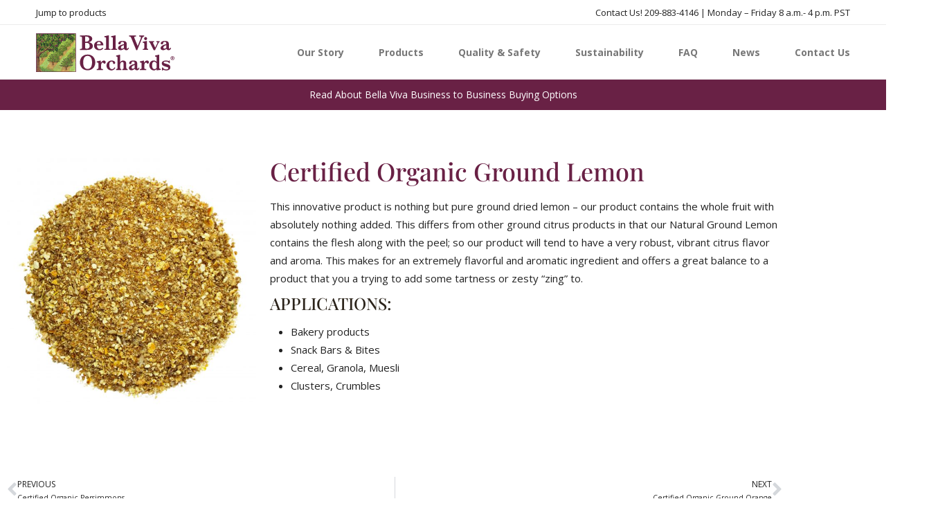

--- FILE ---
content_type: text/html; charset=UTF-8
request_url: https://bellavivamanufacturing.com/products/certified-organic-ground-lemon/
body_size: 62138
content:
<!doctype html>
<html lang="en-US">
<head>
	<meta charset="UTF-8">
	<meta name="viewport" content="width=device-width, initial-scale=1">
	
	<meta property="og:title" content="Certified Organic Ground Lemon" />
<meta property="og:type" content="website" />
<meta property="og:url" content="https://bellavivamanufacturing.com/products/certified-organic-ground-lemon/" />
<meta property="og:image" content="https://bellavivamanufacturing.com/wp-content/uploads/2022/01/bella-viva-orchards-lemon-ground-600x600-1.jpg" />
<meta property="og:description" content="This innovative product is nothing but pure ground dried lemon – our product contains the whole fruit with absolutely nothing added. This differs from other ground citrus products in that our Natural Ground Lemon contains the flesh along with the peel; so our product will tend to have a very robust, vibrant citrus flavor and [&hellip;]" />
<meta name="description" content="Bella Viva Orchards">
	
	<link rel="profile" href="https://gmpg.org/xfn/11">
	<link rel="preconnect" href="https://fonts.googleapis.com">
  <link rel="preconnect" href="https://fonts.gstatic.com" crossorigin>
  <link href="https://fonts.googleapis.com/css2?family=Lora:wght@400;600&family=Open+Sans:wght@300;400;700&display=swap" rel="stylesheet">

  <!-- Icon Font CSS -->
  <link rel="stylesheet" href="https://bellavivamanufacturing.com/wp-content/themes/bella-viva-orchards/core/css/plugins/icofont.min.css">
  <link rel="stylesheet" href="https://bellavivamanufacturing.com/wp-content/themes/bella-viva-orchards/core/css/plugins/flaticon.css">
  <link rel="stylesheet" href="https://bellavivamanufacturing.com/wp-content/themes/bella-viva-orchards/core/css/plugins/font-awesome.min.css">

  <!-- Plugins CSS -->
  <link rel="stylesheet" href="https://bellavivamanufacturing.com/wp-content/themes/bella-viva-orchards/core/css/plugins/bootstrap.min.css">
  <link rel="stylesheet" href="https://bellavivamanufacturing.com/wp-content/themes/bella-viva-orchards/core/css/plugins/animate.min.css">
  <link rel="stylesheet" href="https://bellavivamanufacturing.com/wp-content/themes/bella-viva-orchards/core/css/plugins/swiper-bundle.min.css">
  <link rel="stylesheet" href="https://bellavivamanufacturing.com/wp-content/themes/bella-viva-orchards/core/css/plugins/magnific-popup.css">
  <link rel="stylesheet" href="https://bellavivamanufacturing.com/wp-content/themes/bella-viva-orchards/core/css/plugins/nice-select.css">

  <!-- Main Style CSS -->
  <link rel="stylesheet" href="https://bellavivamanufacturing.com/wp-content/themes/bella-viva-orchards/core/css/style.css">
  <link rel="stylesheet" href="https://bellavivamanufacturing.com/wp-content/themes/bella-viva-orchards/core/style.css">
  <link rel="icon" 
      type="image/x-icon" 
      href="https://bellavivamanufacturing.com/wp-content/themes/bella-viva-orchards/favicon.ico">
    
	<title>Certified Organic Ground Lemon &#8211; Bella Viva Orchards</title>
<meta name='robots' content='max-image-preview:large' />
	<style>img:is([sizes="auto" i], [sizes^="auto," i]) { contain-intrinsic-size: 3000px 1500px }</style>
	
<!-- Google Tag Manager for WordPress by gtm4wp.com -->
<script data-cfasync="false" data-pagespeed-no-defer>
	var gtm4wp_datalayer_name = "dataLayer";
	var dataLayer = dataLayer || [];
</script>
<!-- End Google Tag Manager for WordPress by gtm4wp.com --><link rel='dns-prefetch' href='//www.google.com' />
<link rel="alternate" type="application/rss+xml" title="Bella Viva Orchards &raquo; Feed" href="https://bellavivamanufacturing.com/feed/" />
<link rel="alternate" type="application/rss+xml" title="Bella Viva Orchards &raquo; Comments Feed" href="https://bellavivamanufacturing.com/comments/feed/" />
<script>
window._wpemojiSettings = {"baseUrl":"https:\/\/s.w.org\/images\/core\/emoji\/16.0.1\/72x72\/","ext":".png","svgUrl":"https:\/\/s.w.org\/images\/core\/emoji\/16.0.1\/svg\/","svgExt":".svg","source":{"concatemoji":"https:\/\/bellavivamanufacturing.com\/wp-includes\/js\/wp-emoji-release.min.js?ver=6.8.3"}};
/*! This file is auto-generated */
!function(s,n){var o,i,e;function c(e){try{var t={supportTests:e,timestamp:(new Date).valueOf()};sessionStorage.setItem(o,JSON.stringify(t))}catch(e){}}function p(e,t,n){e.clearRect(0,0,e.canvas.width,e.canvas.height),e.fillText(t,0,0);var t=new Uint32Array(e.getImageData(0,0,e.canvas.width,e.canvas.height).data),a=(e.clearRect(0,0,e.canvas.width,e.canvas.height),e.fillText(n,0,0),new Uint32Array(e.getImageData(0,0,e.canvas.width,e.canvas.height).data));return t.every(function(e,t){return e===a[t]})}function u(e,t){e.clearRect(0,0,e.canvas.width,e.canvas.height),e.fillText(t,0,0);for(var n=e.getImageData(16,16,1,1),a=0;a<n.data.length;a++)if(0!==n.data[a])return!1;return!0}function f(e,t,n,a){switch(t){case"flag":return n(e,"\ud83c\udff3\ufe0f\u200d\u26a7\ufe0f","\ud83c\udff3\ufe0f\u200b\u26a7\ufe0f")?!1:!n(e,"\ud83c\udde8\ud83c\uddf6","\ud83c\udde8\u200b\ud83c\uddf6")&&!n(e,"\ud83c\udff4\udb40\udc67\udb40\udc62\udb40\udc65\udb40\udc6e\udb40\udc67\udb40\udc7f","\ud83c\udff4\u200b\udb40\udc67\u200b\udb40\udc62\u200b\udb40\udc65\u200b\udb40\udc6e\u200b\udb40\udc67\u200b\udb40\udc7f");case"emoji":return!a(e,"\ud83e\udedf")}return!1}function g(e,t,n,a){var r="undefined"!=typeof WorkerGlobalScope&&self instanceof WorkerGlobalScope?new OffscreenCanvas(300,150):s.createElement("canvas"),o=r.getContext("2d",{willReadFrequently:!0}),i=(o.textBaseline="top",o.font="600 32px Arial",{});return e.forEach(function(e){i[e]=t(o,e,n,a)}),i}function t(e){var t=s.createElement("script");t.src=e,t.defer=!0,s.head.appendChild(t)}"undefined"!=typeof Promise&&(o="wpEmojiSettingsSupports",i=["flag","emoji"],n.supports={everything:!0,everythingExceptFlag:!0},e=new Promise(function(e){s.addEventListener("DOMContentLoaded",e,{once:!0})}),new Promise(function(t){var n=function(){try{var e=JSON.parse(sessionStorage.getItem(o));if("object"==typeof e&&"number"==typeof e.timestamp&&(new Date).valueOf()<e.timestamp+604800&&"object"==typeof e.supportTests)return e.supportTests}catch(e){}return null}();if(!n){if("undefined"!=typeof Worker&&"undefined"!=typeof OffscreenCanvas&&"undefined"!=typeof URL&&URL.createObjectURL&&"undefined"!=typeof Blob)try{var e="postMessage("+g.toString()+"("+[JSON.stringify(i),f.toString(),p.toString(),u.toString()].join(",")+"));",a=new Blob([e],{type:"text/javascript"}),r=new Worker(URL.createObjectURL(a),{name:"wpTestEmojiSupports"});return void(r.onmessage=function(e){c(n=e.data),r.terminate(),t(n)})}catch(e){}c(n=g(i,f,p,u))}t(n)}).then(function(e){for(var t in e)n.supports[t]=e[t],n.supports.everything=n.supports.everything&&n.supports[t],"flag"!==t&&(n.supports.everythingExceptFlag=n.supports.everythingExceptFlag&&n.supports[t]);n.supports.everythingExceptFlag=n.supports.everythingExceptFlag&&!n.supports.flag,n.DOMReady=!1,n.readyCallback=function(){n.DOMReady=!0}}).then(function(){return e}).then(function(){var e;n.supports.everything||(n.readyCallback(),(e=n.source||{}).concatemoji?t(e.concatemoji):e.wpemoji&&e.twemoji&&(t(e.twemoji),t(e.wpemoji)))}))}((window,document),window._wpemojiSettings);
</script>
<style id='wp-emoji-styles-inline-css'>

	img.wp-smiley, img.emoji {
		display: inline !important;
		border: none !important;
		box-shadow: none !important;
		height: 1em !important;
		width: 1em !important;
		margin: 0 0.07em !important;
		vertical-align: -0.1em !important;
		background: none !important;
		padding: 0 !important;
	}
</style>
<link rel='stylesheet' id='wp-block-library-css' href='https://bellavivamanufacturing.com/wp-includes/css/dist/block-library/style.min.css?ver=6.8.3' media='all' />
<style id='classic-theme-styles-inline-css'>
/*! This file is auto-generated */
.wp-block-button__link{color:#fff;background-color:#32373c;border-radius:9999px;box-shadow:none;text-decoration:none;padding:calc(.667em + 2px) calc(1.333em + 2px);font-size:1.125em}.wp-block-file__button{background:#32373c;color:#fff;text-decoration:none}
</style>
<style id='global-styles-inline-css'>
:root{--wp--preset--aspect-ratio--square: 1;--wp--preset--aspect-ratio--4-3: 4/3;--wp--preset--aspect-ratio--3-4: 3/4;--wp--preset--aspect-ratio--3-2: 3/2;--wp--preset--aspect-ratio--2-3: 2/3;--wp--preset--aspect-ratio--16-9: 16/9;--wp--preset--aspect-ratio--9-16: 9/16;--wp--preset--color--black: #000000;--wp--preset--color--cyan-bluish-gray: #abb8c3;--wp--preset--color--white: #ffffff;--wp--preset--color--pale-pink: #f78da7;--wp--preset--color--vivid-red: #cf2e2e;--wp--preset--color--luminous-vivid-orange: #ff6900;--wp--preset--color--luminous-vivid-amber: #fcb900;--wp--preset--color--light-green-cyan: #7bdcb5;--wp--preset--color--vivid-green-cyan: #00d084;--wp--preset--color--pale-cyan-blue: #8ed1fc;--wp--preset--color--vivid-cyan-blue: #0693e3;--wp--preset--color--vivid-purple: #9b51e0;--wp--preset--gradient--vivid-cyan-blue-to-vivid-purple: linear-gradient(135deg,rgba(6,147,227,1) 0%,rgb(155,81,224) 100%);--wp--preset--gradient--light-green-cyan-to-vivid-green-cyan: linear-gradient(135deg,rgb(122,220,180) 0%,rgb(0,208,130) 100%);--wp--preset--gradient--luminous-vivid-amber-to-luminous-vivid-orange: linear-gradient(135deg,rgba(252,185,0,1) 0%,rgba(255,105,0,1) 100%);--wp--preset--gradient--luminous-vivid-orange-to-vivid-red: linear-gradient(135deg,rgba(255,105,0,1) 0%,rgb(207,46,46) 100%);--wp--preset--gradient--very-light-gray-to-cyan-bluish-gray: linear-gradient(135deg,rgb(238,238,238) 0%,rgb(169,184,195) 100%);--wp--preset--gradient--cool-to-warm-spectrum: linear-gradient(135deg,rgb(74,234,220) 0%,rgb(151,120,209) 20%,rgb(207,42,186) 40%,rgb(238,44,130) 60%,rgb(251,105,98) 80%,rgb(254,248,76) 100%);--wp--preset--gradient--blush-light-purple: linear-gradient(135deg,rgb(255,206,236) 0%,rgb(152,150,240) 100%);--wp--preset--gradient--blush-bordeaux: linear-gradient(135deg,rgb(254,205,165) 0%,rgb(254,45,45) 50%,rgb(107,0,62) 100%);--wp--preset--gradient--luminous-dusk: linear-gradient(135deg,rgb(255,203,112) 0%,rgb(199,81,192) 50%,rgb(65,88,208) 100%);--wp--preset--gradient--pale-ocean: linear-gradient(135deg,rgb(255,245,203) 0%,rgb(182,227,212) 50%,rgb(51,167,181) 100%);--wp--preset--gradient--electric-grass: linear-gradient(135deg,rgb(202,248,128) 0%,rgb(113,206,126) 100%);--wp--preset--gradient--midnight: linear-gradient(135deg,rgb(2,3,129) 0%,rgb(40,116,252) 100%);--wp--preset--font-size--small: 13px;--wp--preset--font-size--medium: 20px;--wp--preset--font-size--large: 36px;--wp--preset--font-size--x-large: 42px;--wp--preset--spacing--20: 0.44rem;--wp--preset--spacing--30: 0.67rem;--wp--preset--spacing--40: 1rem;--wp--preset--spacing--50: 1.5rem;--wp--preset--spacing--60: 2.25rem;--wp--preset--spacing--70: 3.38rem;--wp--preset--spacing--80: 5.06rem;--wp--preset--shadow--natural: 6px 6px 9px rgba(0, 0, 0, 0.2);--wp--preset--shadow--deep: 12px 12px 50px rgba(0, 0, 0, 0.4);--wp--preset--shadow--sharp: 6px 6px 0px rgba(0, 0, 0, 0.2);--wp--preset--shadow--outlined: 6px 6px 0px -3px rgba(255, 255, 255, 1), 6px 6px rgba(0, 0, 0, 1);--wp--preset--shadow--crisp: 6px 6px 0px rgba(0, 0, 0, 1);}:where(.is-layout-flex){gap: 0.5em;}:where(.is-layout-grid){gap: 0.5em;}body .is-layout-flex{display: flex;}.is-layout-flex{flex-wrap: wrap;align-items: center;}.is-layout-flex > :is(*, div){margin: 0;}body .is-layout-grid{display: grid;}.is-layout-grid > :is(*, div){margin: 0;}:where(.wp-block-columns.is-layout-flex){gap: 2em;}:where(.wp-block-columns.is-layout-grid){gap: 2em;}:where(.wp-block-post-template.is-layout-flex){gap: 1.25em;}:where(.wp-block-post-template.is-layout-grid){gap: 1.25em;}.has-black-color{color: var(--wp--preset--color--black) !important;}.has-cyan-bluish-gray-color{color: var(--wp--preset--color--cyan-bluish-gray) !important;}.has-white-color{color: var(--wp--preset--color--white) !important;}.has-pale-pink-color{color: var(--wp--preset--color--pale-pink) !important;}.has-vivid-red-color{color: var(--wp--preset--color--vivid-red) !important;}.has-luminous-vivid-orange-color{color: var(--wp--preset--color--luminous-vivid-orange) !important;}.has-luminous-vivid-amber-color{color: var(--wp--preset--color--luminous-vivid-amber) !important;}.has-light-green-cyan-color{color: var(--wp--preset--color--light-green-cyan) !important;}.has-vivid-green-cyan-color{color: var(--wp--preset--color--vivid-green-cyan) !important;}.has-pale-cyan-blue-color{color: var(--wp--preset--color--pale-cyan-blue) !important;}.has-vivid-cyan-blue-color{color: var(--wp--preset--color--vivid-cyan-blue) !important;}.has-vivid-purple-color{color: var(--wp--preset--color--vivid-purple) !important;}.has-black-background-color{background-color: var(--wp--preset--color--black) !important;}.has-cyan-bluish-gray-background-color{background-color: var(--wp--preset--color--cyan-bluish-gray) !important;}.has-white-background-color{background-color: var(--wp--preset--color--white) !important;}.has-pale-pink-background-color{background-color: var(--wp--preset--color--pale-pink) !important;}.has-vivid-red-background-color{background-color: var(--wp--preset--color--vivid-red) !important;}.has-luminous-vivid-orange-background-color{background-color: var(--wp--preset--color--luminous-vivid-orange) !important;}.has-luminous-vivid-amber-background-color{background-color: var(--wp--preset--color--luminous-vivid-amber) !important;}.has-light-green-cyan-background-color{background-color: var(--wp--preset--color--light-green-cyan) !important;}.has-vivid-green-cyan-background-color{background-color: var(--wp--preset--color--vivid-green-cyan) !important;}.has-pale-cyan-blue-background-color{background-color: var(--wp--preset--color--pale-cyan-blue) !important;}.has-vivid-cyan-blue-background-color{background-color: var(--wp--preset--color--vivid-cyan-blue) !important;}.has-vivid-purple-background-color{background-color: var(--wp--preset--color--vivid-purple) !important;}.has-black-border-color{border-color: var(--wp--preset--color--black) !important;}.has-cyan-bluish-gray-border-color{border-color: var(--wp--preset--color--cyan-bluish-gray) !important;}.has-white-border-color{border-color: var(--wp--preset--color--white) !important;}.has-pale-pink-border-color{border-color: var(--wp--preset--color--pale-pink) !important;}.has-vivid-red-border-color{border-color: var(--wp--preset--color--vivid-red) !important;}.has-luminous-vivid-orange-border-color{border-color: var(--wp--preset--color--luminous-vivid-orange) !important;}.has-luminous-vivid-amber-border-color{border-color: var(--wp--preset--color--luminous-vivid-amber) !important;}.has-light-green-cyan-border-color{border-color: var(--wp--preset--color--light-green-cyan) !important;}.has-vivid-green-cyan-border-color{border-color: var(--wp--preset--color--vivid-green-cyan) !important;}.has-pale-cyan-blue-border-color{border-color: var(--wp--preset--color--pale-cyan-blue) !important;}.has-vivid-cyan-blue-border-color{border-color: var(--wp--preset--color--vivid-cyan-blue) !important;}.has-vivid-purple-border-color{border-color: var(--wp--preset--color--vivid-purple) !important;}.has-vivid-cyan-blue-to-vivid-purple-gradient-background{background: var(--wp--preset--gradient--vivid-cyan-blue-to-vivid-purple) !important;}.has-light-green-cyan-to-vivid-green-cyan-gradient-background{background: var(--wp--preset--gradient--light-green-cyan-to-vivid-green-cyan) !important;}.has-luminous-vivid-amber-to-luminous-vivid-orange-gradient-background{background: var(--wp--preset--gradient--luminous-vivid-amber-to-luminous-vivid-orange) !important;}.has-luminous-vivid-orange-to-vivid-red-gradient-background{background: var(--wp--preset--gradient--luminous-vivid-orange-to-vivid-red) !important;}.has-very-light-gray-to-cyan-bluish-gray-gradient-background{background: var(--wp--preset--gradient--very-light-gray-to-cyan-bluish-gray) !important;}.has-cool-to-warm-spectrum-gradient-background{background: var(--wp--preset--gradient--cool-to-warm-spectrum) !important;}.has-blush-light-purple-gradient-background{background: var(--wp--preset--gradient--blush-light-purple) !important;}.has-blush-bordeaux-gradient-background{background: var(--wp--preset--gradient--blush-bordeaux) !important;}.has-luminous-dusk-gradient-background{background: var(--wp--preset--gradient--luminous-dusk) !important;}.has-pale-ocean-gradient-background{background: var(--wp--preset--gradient--pale-ocean) !important;}.has-electric-grass-gradient-background{background: var(--wp--preset--gradient--electric-grass) !important;}.has-midnight-gradient-background{background: var(--wp--preset--gradient--midnight) !important;}.has-small-font-size{font-size: var(--wp--preset--font-size--small) !important;}.has-medium-font-size{font-size: var(--wp--preset--font-size--medium) !important;}.has-large-font-size{font-size: var(--wp--preset--font-size--large) !important;}.has-x-large-font-size{font-size: var(--wp--preset--font-size--x-large) !important;}
:where(.wp-block-post-template.is-layout-flex){gap: 1.25em;}:where(.wp-block-post-template.is-layout-grid){gap: 1.25em;}
:where(.wp-block-columns.is-layout-flex){gap: 2em;}:where(.wp-block-columns.is-layout-grid){gap: 2em;}
:root :where(.wp-block-pullquote){font-size: 1.5em;line-height: 1.6;}
</style>
<link rel='stylesheet' id='ctct_form_styles-css' href='https://bellavivamanufacturing.com/wp-content/plugins/constant-contact-forms/assets/css/style.css?ver=2.15.2' media='all' />
<link rel='stylesheet' id='bella-viva-orchards-style-css' href='https://bellavivamanufacturing.com/wp-content/themes/bella-viva-orchards/style.css?ver=1.0.0' media='all' />
<link rel='stylesheet' id='dflip-style-css' href='https://bellavivamanufacturing.com/wp-content/plugins/3d-flipbook-dflip-lite/assets/css/dflip.min.css?ver=2.4.20' media='all' />
<link rel='stylesheet' id='elementor-frontend-css' href='https://bellavivamanufacturing.com/wp-content/plugins/elementor/assets/css/frontend.min.css?ver=3.34.1' media='all' />
<link rel='stylesheet' id='widget-image-css' href='https://bellavivamanufacturing.com/wp-content/plugins/elementor/assets/css/widget-image.min.css?ver=3.34.1' media='all' />
<link rel='stylesheet' id='widget-heading-css' href='https://bellavivamanufacturing.com/wp-content/plugins/elementor/assets/css/widget-heading.min.css?ver=3.34.1' media='all' />
<link rel='stylesheet' id='widget-post-navigation-css' href='https://bellavivamanufacturing.com/wp-content/plugins/elementor-pro/assets/css/widget-post-navigation.min.css?ver=3.34.0' media='all' />
<link rel='stylesheet' id='e-motion-fx-css' href='https://bellavivamanufacturing.com/wp-content/plugins/elementor-pro/assets/css/modules/motion-fx.min.css?ver=3.34.0' media='all' />
<link rel='stylesheet' id='elementor-icons-css' href='https://bellavivamanufacturing.com/wp-content/plugins/elementor/assets/lib/eicons/css/elementor-icons.min.css?ver=5.45.0' media='all' />
<link rel='stylesheet' id='elementor-post-5-css' href='https://bellavivamanufacturing.com/wp-content/uploads/elementor/css/post-5.css?ver=1767837210' media='all' />
<link rel='stylesheet' id='elementor-post-141-css' href='https://bellavivamanufacturing.com/wp-content/uploads/elementor/css/post-141.css?ver=1767839106' media='all' />
<link rel='stylesheet' id='elementor-gf-local-roboto-css' href='https://bellavivamanufacturing.com/wp-content/uploads/elementor/google-fonts/css/roboto.css?ver=1742219561' media='all' />
<link rel='stylesheet' id='elementor-gf-local-robotoslab-css' href='https://bellavivamanufacturing.com/wp-content/uploads/elementor/google-fonts/css/robotoslab.css?ver=1742219563' media='all' />
<link rel='stylesheet' id='elementor-gf-local-playfairdisplay-css' href='https://bellavivamanufacturing.com/wp-content/uploads/elementor/google-fonts/css/playfairdisplay.css?ver=1742219567' media='all' />
<link rel='stylesheet' id='elementor-icons-shared-0-css' href='https://bellavivamanufacturing.com/wp-content/plugins/elementor/assets/lib/font-awesome/css/fontawesome.min.css?ver=5.15.3' media='all' />
<link rel='stylesheet' id='elementor-icons-fa-solid-css' href='https://bellavivamanufacturing.com/wp-content/plugins/elementor/assets/lib/font-awesome/css/solid.min.css?ver=5.15.3' media='all' />
<script src="https://bellavivamanufacturing.com/wp-includes/js/jquery/jquery.min.js?ver=3.7.1" id="jquery-core-js"></script>
<script src="https://bellavivamanufacturing.com/wp-includes/js/jquery/jquery-migrate.min.js?ver=3.4.1" id="jquery-migrate-js"></script>
<link rel="https://api.w.org/" href="https://bellavivamanufacturing.com/wp-json/" /><link rel="EditURI" type="application/rsd+xml" title="RSD" href="https://bellavivamanufacturing.com/xmlrpc.php?rsd" />
<meta name="generator" content="WordPress 6.8.3" />
<link rel="canonical" href="https://bellavivamanufacturing.com/products/certified-organic-ground-lemon/" />
<link rel='shortlink' href='https://bellavivamanufacturing.com/?p=681' />
<link rel="alternate" title="oEmbed (JSON)" type="application/json+oembed" href="https://bellavivamanufacturing.com/wp-json/oembed/1.0/embed?url=https%3A%2F%2Fbellavivamanufacturing.com%2Fproducts%2Fcertified-organic-ground-lemon%2F" />
<link rel="alternate" title="oEmbed (XML)" type="text/xml+oembed" href="https://bellavivamanufacturing.com/wp-json/oembed/1.0/embed?url=https%3A%2F%2Fbellavivamanufacturing.com%2Fproducts%2Fcertified-organic-ground-lemon%2F&#038;format=xml" />

<!-- Google Tag Manager for WordPress by gtm4wp.com -->
<!-- GTM Container placement set to automatic -->
<script data-cfasync="false" data-pagespeed-no-defer>
	var dataLayer_content = {"pagePostType":"products","pagePostType2":"single-products","pageCategory":["ground","ingredients","organic"],"pagePostAuthor":"Lydia Martino"};
	dataLayer.push( dataLayer_content );
</script>
<script data-cfasync="false" data-pagespeed-no-defer>
(function(w,d,s,l,i){w[l]=w[l]||[];w[l].push({'gtm.start':
new Date().getTime(),event:'gtm.js'});var f=d.getElementsByTagName(s)[0],
j=d.createElement(s),dl=l!='dataLayer'?'&l='+l:'';j.async=true;j.src=
'//www.googletagmanager.com/gtm.js?id='+i+dl;f.parentNode.insertBefore(j,f);
})(window,document,'script','dataLayer','GTM-P2MNDNHZ');
</script>
<!-- End Google Tag Manager for WordPress by gtm4wp.com --><meta name="generator" content="Elementor 3.34.1; features: additional_custom_breakpoints; settings: css_print_method-external, google_font-enabled, font_display-auto">
<style>.recentcomments a{display:inline !important;padding:0 !important;margin:0 !important;}</style>			<style>
				.e-con.e-parent:nth-of-type(n+4):not(.e-lazyloaded):not(.e-no-lazyload),
				.e-con.e-parent:nth-of-type(n+4):not(.e-lazyloaded):not(.e-no-lazyload) * {
					background-image: none !important;
				}
				@media screen and (max-height: 1024px) {
					.e-con.e-parent:nth-of-type(n+3):not(.e-lazyloaded):not(.e-no-lazyload),
					.e-con.e-parent:nth-of-type(n+3):not(.e-lazyloaded):not(.e-no-lazyload) * {
						background-image: none !important;
					}
				}
				@media screen and (max-height: 640px) {
					.e-con.e-parent:nth-of-type(n+2):not(.e-lazyloaded):not(.e-no-lazyload),
					.e-con.e-parent:nth-of-type(n+2):not(.e-lazyloaded):not(.e-no-lazyload) * {
						background-image: none !important;
					}
				}
			</style>
					<style id="wp-custom-css">
			div.entry-content p a {text-decoration:underline;}
.elementor-post__title {text-decoration:none;}		</style>
			<meta name="google-site-verification" content="ulpexHluA0MGW3e9z5_5BtYqYZ2ICqfdUsodJMKBIVk">
	<script async="" src="https://www.googletagmanager.com/gtag/js?id=UA-182053239-1"></script>
	<script>
	  window.dataLayer = window.dataLayer || [];
	  function gtag(){dataLayer.push(arguments);}
	  gtag('js', new Date());

	  gtag('config', 'UA-182053239-1');
	</script>
</head>

<body class="wp-singular products-template-default single single-products postid-681 wp-theme-bella-viva-orchards ctct-bella-viva-orchards elementor-default elementor-template-full-width elementor-kit-5 elementor-page-1805 elementor-page-141">

<!-- GTM Container placement set to automatic -->
<!-- Google Tag Manager (noscript) -->
				<noscript><iframe src="https://www.googletagmanager.com/ns.html?id=GTM-P2MNDNHZ" height="0" width="0" style="display:none;visibility:hidden" aria-hidden="true"></iframe></noscript>
<!-- End Google Tag Manager (noscript) --><div class="main-wrapper" >

	<!-- Header Section Start -->
	<div class="header section">
		
		<!-- Header Main Start -->
		<div class="header-main" style="border-bottom: 1px solid rgba(18,18,18,0.08); box-shadow: none;">
						<div class="header-top" style="height: 36px; border-bottom: 1px solid rgba(18,18,18,0.08);">
				<div class="container">
					<div class="row">
					<div class="col-sm-3" style="text-align: left; font-size: 13px; line-height: 36px;">
						<a href="https://bellavivamanufacturing.com/our-offerings">Jump to products</a>
					</div>
					<div class="col-sm-9" style="text-align: right; font-size: 13px; line-height: 36px;">
						<a href="tel:+12098834146">Contact Us! 209-883-4146</a> | <a href="#">Monday – Friday 8 a.m.- 4 p.m. PST</a>
					</div>
					</div>
				</div>
			</div>
						<div class="container">

				<!-- Header Wrapper Start -->
				<div class="header-wrapper" style="">

					<!-- Header Logo Start -->
					<div class="header-logo">
						<a href="https://bellavivamanufacturing.com"><img src="https://bellavivamanufacturing.com/wp-content/themes/bella-viva-orchards/img/brand_bella-viva.svg" width="200px" alt="Bella Viva Orchards Logo"></a>
					</div>
					<!-- Header Logo End -->

					<!-- Header Menu Start -->
					<div class="header-menu non-sticky d-none d-lg-flex">
							<ul id="header" class="menu"><li id="menu-item-24" class="menu-item menu-item-type-post_type menu-item-object-page menu-item-has-children menu-item-24"><a href="https://bellavivamanufacturing.com/our-story/">Our Story</a>
<ul class="sub-menu">
	<li id="menu-item-793" class="menu-item menu-item-type-post_type menu-item-object-page menu-item-793"><a href="https://bellavivamanufacturing.com/our-story/">Our Story</a></li>
	<li id="menu-item-212" class="menu-item menu-item-type-post_type menu-item-object-page menu-item-212"><a href="https://bellavivamanufacturing.com/our-story/core-values/">Core Values</a></li>
	<li id="menu-item-1594" class="menu-item menu-item-type-post_type menu-item-object-page menu-item-1594"><a href="https://bellavivamanufacturing.com/our-mission/">Our Mission</a></li>
</ul>
</li>
<li id="menu-item-25" class="menu-item menu-item-type-post_type menu-item-object-page menu-item-has-children menu-item-25"><a href="https://bellavivamanufacturing.com/our-offerings/">Products</a>
<ul class="sub-menu">
	<li id="menu-item-944" class="menu-item menu-item-type-post_type menu-item-object-page menu-item-944"><a href="https://bellavivamanufacturing.com/our-offerings/">Products</a></li>
	<li id="menu-item-726" class="menu-item menu-item-type-post_type menu-item-object-page menu-item-726"><a href="https://bellavivamanufacturing.com/our-offerings/applications/">Applications</a></li>
</ul>
</li>
<li id="menu-item-26" class="menu-item menu-item-type-post_type menu-item-object-page menu-item-has-children menu-item-26"><a href="https://bellavivamanufacturing.com/quality-safety/">Quality &#038; Safety</a>
<ul class="sub-menu">
	<li id="menu-item-213" class="menu-item menu-item-type-post_type menu-item-object-page menu-item-213"><a href="https://bellavivamanufacturing.com/our-story/capabilities/">Capabilities</a></li>
</ul>
</li>
<li id="menu-item-27" class="menu-item menu-item-type-post_type menu-item-object-page menu-item-27"><a href="https://bellavivamanufacturing.com/sustainability/">Sustainability</a></li>
<li id="menu-item-23" class="menu-item menu-item-type-post_type menu-item-object-page menu-item-23"><a href="https://bellavivamanufacturing.com/faq/">FAQ</a></li>
<li id="menu-item-851" class="menu-item menu-item-type-post_type menu-item-object-page menu-item-851"><a href="https://bellavivamanufacturing.com/news/">News</a></li>
<li id="menu-item-22" class="menu-item menu-item-type-post_type menu-item-object-page menu-item-has-children menu-item-22"><a href="https://bellavivamanufacturing.com/contact-us/">Contact Us</a>
<ul class="sub-menu">
	<li id="menu-item-1194" class="menu-item menu-item-type-post_type menu-item-object-page menu-item-1194"><a href="https://bellavivamanufacturing.com/contact-us/">Contact Us</a></li>
	<li id="menu-item-1193" class="menu-item menu-item-type-post_type menu-item-object-page menu-item-1193"><a href="https://bellavivamanufacturing.com/careers/">Careers</a></li>
</ul>
</li>
</ul>					</div>
										<div class="header-menu sticky-nav d-none d-lg-flex">

										<ul id="header" class="menu"><li class="menu-item menu-item-type-post_type menu-item-object-page menu-item-has-children menu-item-24"><a href="https://bellavivamanufacturing.com/our-story/">Our Story</a>
<ul class="sub-menu">
	<li class="menu-item menu-item-type-post_type menu-item-object-page menu-item-793"><a href="https://bellavivamanufacturing.com/our-story/">Our Story</a></li>
	<li class="menu-item menu-item-type-post_type menu-item-object-page menu-item-212"><a href="https://bellavivamanufacturing.com/our-story/core-values/">Core Values</a></li>
	<li class="menu-item menu-item-type-post_type menu-item-object-page menu-item-1594"><a href="https://bellavivamanufacturing.com/our-mission/">Our Mission</a></li>
</ul>
</li>
<li class="menu-item menu-item-type-post_type menu-item-object-page menu-item-has-children menu-item-25"><a href="https://bellavivamanufacturing.com/our-offerings/">Products</a>
<ul class="sub-menu">
	<li class="menu-item menu-item-type-post_type menu-item-object-page menu-item-944"><a href="https://bellavivamanufacturing.com/our-offerings/">Products</a></li>
	<li class="menu-item menu-item-type-post_type menu-item-object-page menu-item-726"><a href="https://bellavivamanufacturing.com/our-offerings/applications/">Applications</a></li>
</ul>
</li>
<li class="menu-item menu-item-type-post_type menu-item-object-page menu-item-has-children menu-item-26"><a href="https://bellavivamanufacturing.com/quality-safety/">Quality &#038; Safety</a>
<ul class="sub-menu">
	<li class="menu-item menu-item-type-post_type menu-item-object-page menu-item-213"><a href="https://bellavivamanufacturing.com/our-story/capabilities/">Capabilities</a></li>
</ul>
</li>
<li class="menu-item menu-item-type-post_type menu-item-object-page menu-item-27"><a href="https://bellavivamanufacturing.com/sustainability/">Sustainability</a></li>
<li class="menu-item menu-item-type-post_type menu-item-object-page menu-item-23"><a href="https://bellavivamanufacturing.com/faq/">FAQ</a></li>
<li class="menu-item menu-item-type-post_type menu-item-object-page menu-item-851"><a href="https://bellavivamanufacturing.com/news/">News</a></li>
<li class="menu-item menu-item-type-post_type menu-item-object-page menu-item-has-children menu-item-22"><a href="https://bellavivamanufacturing.com/contact-us/">Contact Us</a>
<ul class="sub-menu">
	<li class="menu-item menu-item-type-post_type menu-item-object-page menu-item-1194"><a href="https://bellavivamanufacturing.com/contact-us/">Contact Us</a></li>
	<li class="menu-item menu-item-type-post_type menu-item-object-page menu-item-1193"><a href="https://bellavivamanufacturing.com/careers/">Careers</a></li>
</ul>
</li>
</ul>

									</div>
					<!-- Header Menu End -->
										<!-- Header Toggle Start -->
					<div class="header-toggle d-lg-none">

						<a href="#" class="menu-toggle" aria-hidden="true" title="Menu">
							<span></span>
							<span></span>
							<span></span>
						</a>
					</div>
					<!-- Header Toggle End -->

				</div>
				<!-- Header Wrapper End -->

			</div>
		</div>
		<!-- Header Main End -->

	</div>
	<!-- Header Section End -->


	<!-- Mobile Menu Start -->
	<div class="mobile-menu">

		<!-- Menu Close Start -->
		<a class="menu-close" href="javascript:void(0)" title="Menu Close">
			<i class="icofont-close-line"></i>
		</a>
		<!-- Menu Close End -->

		<!-- Mobile Menu Start -->
		<div class="mobile-menu-items">
			<ul id="header" class="menu"><li class="menu-item menu-item-type-post_type menu-item-object-page menu-item-has-children menu-item-24"><a href="https://bellavivamanufacturing.com/our-story/">Our Story</a>
<ul class="sub-menu">
	<li class="menu-item menu-item-type-post_type menu-item-object-page menu-item-793"><a href="https://bellavivamanufacturing.com/our-story/">Our Story</a></li>
	<li class="menu-item menu-item-type-post_type menu-item-object-page menu-item-212"><a href="https://bellavivamanufacturing.com/our-story/core-values/">Core Values</a></li>
	<li class="menu-item menu-item-type-post_type menu-item-object-page menu-item-1594"><a href="https://bellavivamanufacturing.com/our-mission/">Our Mission</a></li>
</ul>
</li>
<li class="menu-item menu-item-type-post_type menu-item-object-page menu-item-has-children menu-item-25"><a href="https://bellavivamanufacturing.com/our-offerings/">Products</a>
<ul class="sub-menu">
	<li class="menu-item menu-item-type-post_type menu-item-object-page menu-item-944"><a href="https://bellavivamanufacturing.com/our-offerings/">Products</a></li>
	<li class="menu-item menu-item-type-post_type menu-item-object-page menu-item-726"><a href="https://bellavivamanufacturing.com/our-offerings/applications/">Applications</a></li>
</ul>
</li>
<li class="menu-item menu-item-type-post_type menu-item-object-page menu-item-has-children menu-item-26"><a href="https://bellavivamanufacturing.com/quality-safety/">Quality &#038; Safety</a>
<ul class="sub-menu">
	<li class="menu-item menu-item-type-post_type menu-item-object-page menu-item-213"><a href="https://bellavivamanufacturing.com/our-story/capabilities/">Capabilities</a></li>
</ul>
</li>
<li class="menu-item menu-item-type-post_type menu-item-object-page menu-item-27"><a href="https://bellavivamanufacturing.com/sustainability/">Sustainability</a></li>
<li class="menu-item menu-item-type-post_type menu-item-object-page menu-item-23"><a href="https://bellavivamanufacturing.com/faq/">FAQ</a></li>
<li class="menu-item menu-item-type-post_type menu-item-object-page menu-item-851"><a href="https://bellavivamanufacturing.com/news/">News</a></li>
<li class="menu-item menu-item-type-post_type menu-item-object-page menu-item-has-children menu-item-22"><a href="https://bellavivamanufacturing.com/contact-us/">Contact Us</a>
<ul class="sub-menu">
	<li class="menu-item menu-item-type-post_type menu-item-object-page menu-item-1194"><a href="https://bellavivamanufacturing.com/contact-us/">Contact Us</a></li>
	<li class="menu-item menu-item-type-post_type menu-item-object-page menu-item-1193"><a href="https://bellavivamanufacturing.com/careers/">Careers</a></li>
</ul>
</li>
</ul>
		</div>
		<!-- Mobile Menu End -->

	</div>
	<!-- Mobile Menu End -->

	<!-- Overlay Start -->
	<div class="overlay"></div>
	<!-- Overlay End -->

<div class="header-sub" style="background: #692145; z-index: 10; position: relative; margin-top: 115px; ">
	<div class="container">


			  <!-- Header Menu Start -->
			  <div class="row center" style="color: white; padding: 10px 0; font-size: 14px; text-align: center;">

				 
			  	<p><a href="/bella-viva-business-to-business-buying-options/">Read About Bella Viva Business to Business Buying Options</a>
                </p>
	

			  </div>
			  <!-- Header Menu End -->




	  </div>
  </div>

 


		<div data-elementor-type="single-post" data-elementor-id="141" class="elementor elementor-141 elementor-location-single post-681 products type-products status-publish has-post-thumbnail hentry category-ground category-ingredients category-organic" data-elementor-post-type="elementor_library">
					<section class="elementor-section elementor-top-section elementor-element elementor-element-2f2f081 elementor-section-boxed elementor-section-height-default elementor-section-height-default" data-id="2f2f081" data-element_type="section">
						<div class="elementor-container elementor-column-gap-default">
					<div class="elementor-column elementor-col-33 elementor-top-column elementor-element elementor-element-56e3a59" data-id="56e3a59" data-element_type="column">
			<div class="elementor-widget-wrap elementor-element-populated">
						<div class="elementor-element elementor-element-3490846 elementor-widget elementor-widget-theme-post-featured-image elementor-widget-image" data-id="3490846" data-element_type="widget" data-widget_type="theme-post-featured-image.default">
				<div class="elementor-widget-container">
															<img width="600" height="600" src="https://bellavivamanufacturing.com/wp-content/uploads/2022/01/bella-viva-orchards-lemon-ground-600x600-1.jpg" class="attachment-large size-large wp-image-248" alt="" srcset="https://bellavivamanufacturing.com/wp-content/uploads/2022/01/bella-viva-orchards-lemon-ground-600x600-1.jpg 600w, https://bellavivamanufacturing.com/wp-content/uploads/2022/01/bella-viva-orchards-lemon-ground-600x600-1-300x300.jpg 300w, https://bellavivamanufacturing.com/wp-content/uploads/2022/01/bella-viva-orchards-lemon-ground-600x600-1-150x150.jpg 150w" sizes="(max-width: 600px) 100vw, 600px" />															</div>
				</div>
					</div>
		</div>
				<div class="elementor-column elementor-col-66 elementor-top-column elementor-element elementor-element-4ecdeb7" data-id="4ecdeb7" data-element_type="column">
			<div class="elementor-widget-wrap elementor-element-populated">
						<div class="elementor-element elementor-element-dcba5db elementor-widget elementor-widget-theme-post-title elementor-page-title elementor-widget-heading" data-id="dcba5db" data-element_type="widget" data-widget_type="theme-post-title.default">
				<div class="elementor-widget-container">
					<h1 class="elementor-heading-title elementor-size-default">Certified Organic Ground Lemon</h1>				</div>
				</div>
				<div class="elementor-element elementor-element-6149104 elementor-widget elementor-widget-theme-post-content" data-id="6149104" data-element_type="widget" data-widget_type="theme-post-content.default">
				<div class="elementor-widget-container">
					<p>This innovative product is nothing but pure ground dried lemon – our product contains the whole fruit with absolutely nothing added. This differs from other ground citrus products in that our Natural Ground Lemon contains the flesh along with the peel; so our product will tend to have a very robust, vibrant citrus flavor and aroma. This makes for an extremely flavorful and aromatic ingredient and offers a great balance to a product that you a trying to add some tartness or zesty “zing” to.</p>
<h3>APPLICATIONS:</h3>
<ul>
<li>Bakery products</li>
<li>Snack Bars &amp; Bites</li>
<li>Cereal, Granola, Muesli</li>
<li>Clusters, Crumbles</li>
</ul>
				</div>
				</div>
					</div>
		</div>
					</div>
		</section>
				<section class="elementor-section elementor-top-section elementor-element elementor-element-ff03611 elementor-section-boxed elementor-section-height-default elementor-section-height-default" data-id="ff03611" data-element_type="section">
						<div class="elementor-container elementor-column-gap-default">
					<div class="elementor-column elementor-col-100 elementor-top-column elementor-element elementor-element-9127a92" data-id="9127a92" data-element_type="column">
			<div class="elementor-widget-wrap elementor-element-populated">
							</div>
		</div>
					</div>
		</section>
				<section class="elementor-section elementor-top-section elementor-element elementor-element-a0d8925 elementor-section-boxed elementor-section-height-default elementor-section-height-default" data-id="a0d8925" data-element_type="section">
						<div class="elementor-container elementor-column-gap-default">
					<div class="elementor-column elementor-col-100 elementor-top-column elementor-element elementor-element-5f3c891" data-id="5f3c891" data-element_type="column">
			<div class="elementor-widget-wrap elementor-element-populated">
						<div class="elementor-element elementor-element-03f1efa elementor-post-navigation-borders-yes elementor-widget elementor-widget-post-navigation" data-id="03f1efa" data-element_type="widget" data-widget_type="post-navigation.default">
				<div class="elementor-widget-container">
							<div class="elementor-post-navigation" role="navigation" aria-label="Post Navigation">
			<div class="elementor-post-navigation__prev elementor-post-navigation__link">
				<a href="https://bellavivamanufacturing.com/products/certified-organic-persimmons/" rel="prev"><span class="post-navigation__arrow-wrapper post-navigation__arrow-prev"><i aria-hidden="true" class="fas fa-angle-left"></i><span class="elementor-screen-only">Prev</span></span><span class="elementor-post-navigation__link__prev"><span class="post-navigation__prev--label">Previous</span><span class="post-navigation__prev--title">Certified Organic Persimmons</span></span></a>			</div>
							<div class="elementor-post-navigation__separator-wrapper">
					<div class="elementor-post-navigation__separator"></div>
				</div>
						<div class="elementor-post-navigation__next elementor-post-navigation__link">
				<a href="https://bellavivamanufacturing.com/products/certified-organic-ground-orange/" rel="next"><span class="elementor-post-navigation__link__next"><span class="post-navigation__next--label">Next</span><span class="post-navigation__next--title">Certified Organic Ground Orange</span></span><span class="post-navigation__arrow-wrapper post-navigation__arrow-next"><i aria-hidden="true" class="fas fa-angle-right"></i><span class="elementor-screen-only">Next</span></span></a>			</div>
		</div>
						</div>
				</div>
					</div>
		</div>
					</div>
		</section>
				<section class="elementor-section elementor-top-section elementor-element elementor-element-117cc99 elementor-section-height-min-height elementor-section-items-stretch elementor-section-boxed elementor-section-height-default" data-id="117cc99" data-element_type="section" data-settings="{&quot;motion_fx_motion_fx_scrolling&quot;:&quot;yes&quot;,&quot;motion_fx_translateY_effect&quot;:&quot;yes&quot;,&quot;motion_fx_translateY_direction&quot;:&quot;negative&quot;,&quot;motion_fx_translateY_speed&quot;:{&quot;unit&quot;:&quot;px&quot;,&quot;size&quot;:&quot;1.5&quot;,&quot;sizes&quot;:[]},&quot;motion_fx_translateY_affectedRange&quot;:{&quot;unit&quot;:&quot;%&quot;,&quot;size&quot;:&quot;&quot;,&quot;sizes&quot;:{&quot;start&quot;:&quot;0&quot;,&quot;end&quot;:&quot;50&quot;}},&quot;motion_fx_devices&quot;:[&quot;desktop&quot;,&quot;tablet&quot;,&quot;mobile&quot;]}">
						<div class="elementor-container elementor-column-gap-default">
					<div class="elementor-column elementor-col-100 elementor-top-column elementor-element elementor-element-38b83ea" data-id="38b83ea" data-element_type="column" data-settings="{&quot;background_background&quot;:&quot;classic&quot;}">
			<div class="elementor-widget-wrap elementor-element-populated">
						<section class="elementor-section elementor-inner-section elementor-element elementor-element-630ad04 elementor-section-boxed elementor-section-height-default elementor-section-height-default" data-id="630ad04" data-element_type="section">
						<div class="elementor-container elementor-column-gap-default">
					<div class="elementor-column elementor-col-50 elementor-inner-column elementor-element elementor-element-7bca595" data-id="7bca595" data-element_type="column">
			<div class="elementor-widget-wrap elementor-element-populated">
						<div class="elementor-element elementor-element-19e8104 elementor-widget elementor-widget-heading" data-id="19e8104" data-element_type="widget" data-widget_type="heading.default">
				<div class="elementor-widget-container">
					<h2 class="elementor-heading-title elementor-size-default">Contact our friendly sales team to obtain pricing and complete item lists.</h2>				</div>
				</div>
					</div>
		</div>
				<div class="elementor-column elementor-col-50 elementor-inner-column elementor-element elementor-element-16d826c" data-id="16d826c" data-element_type="column">
			<div class="elementor-widget-wrap elementor-element-populated">
						<div class="elementor-element elementor-element-56743ce elementor-align-right elementor-tablet-align-center elementor-widget elementor-widget-button" data-id="56743ce" data-element_type="widget" data-widget_type="button.default">
				<div class="elementor-widget-container">
									<div class="elementor-button-wrapper">
					<a class="elementor-button elementor-button-link elementor-size-md" href="https://bellavivamanufacturing.com/contact-us/">
						<span class="elementor-button-content-wrapper">
									<span class="elementor-button-text">Get In Touch</span>
					</span>
					</a>
				</div>
								</div>
				</div>
					</div>
		</div>
					</div>
		</section>
					</div>
		</div>
					</div>
		</section>
				</div>
		<div class="section footer-section" >
<div class="header-sub" style="background: #6A2045; z-index: 1000; position: relative; margin-top: 0px;">
	<div class="container">


			  <!-- Header Menu Start -->
			  <div class="header-menu-alt d-none d-lg-flex" style="  align-items: center;
  justify-content: center;">

				  <ul id="header" class="menu"><li class="menu-item menu-item-type-post_type menu-item-object-page menu-item-has-children menu-item-24"><a href="https://bellavivamanufacturing.com/our-story/">Our Story</a>
<ul class="sub-menu">
	<li class="menu-item menu-item-type-post_type menu-item-object-page menu-item-793"><a href="https://bellavivamanufacturing.com/our-story/">Our Story</a></li>
	<li class="menu-item menu-item-type-post_type menu-item-object-page menu-item-212"><a href="https://bellavivamanufacturing.com/our-story/core-values/">Core Values</a></li>
	<li class="menu-item menu-item-type-post_type menu-item-object-page menu-item-1594"><a href="https://bellavivamanufacturing.com/our-mission/">Our Mission</a></li>
</ul>
</li>
<li class="menu-item menu-item-type-post_type menu-item-object-page menu-item-has-children menu-item-25"><a href="https://bellavivamanufacturing.com/our-offerings/">Products</a>
<ul class="sub-menu">
	<li class="menu-item menu-item-type-post_type menu-item-object-page menu-item-944"><a href="https://bellavivamanufacturing.com/our-offerings/">Products</a></li>
	<li class="menu-item menu-item-type-post_type menu-item-object-page menu-item-726"><a href="https://bellavivamanufacturing.com/our-offerings/applications/">Applications</a></li>
</ul>
</li>
<li class="menu-item menu-item-type-post_type menu-item-object-page menu-item-has-children menu-item-26"><a href="https://bellavivamanufacturing.com/quality-safety/">Quality &#038; Safety</a>
<ul class="sub-menu">
	<li class="menu-item menu-item-type-post_type menu-item-object-page menu-item-213"><a href="https://bellavivamanufacturing.com/our-story/capabilities/">Capabilities</a></li>
</ul>
</li>
<li class="menu-item menu-item-type-post_type menu-item-object-page menu-item-27"><a href="https://bellavivamanufacturing.com/sustainability/">Sustainability</a></li>
<li class="menu-item menu-item-type-post_type menu-item-object-page menu-item-23"><a href="https://bellavivamanufacturing.com/faq/">FAQ</a></li>
<li class="menu-item menu-item-type-post_type menu-item-object-page menu-item-851"><a href="https://bellavivamanufacturing.com/news/">News</a></li>
<li class="menu-item menu-item-type-post_type menu-item-object-page menu-item-has-children menu-item-22"><a href="https://bellavivamanufacturing.com/contact-us/">Contact Us</a>
<ul class="sub-menu">
	<li class="menu-item menu-item-type-post_type menu-item-object-page menu-item-1194"><a href="https://bellavivamanufacturing.com/contact-us/">Contact Us</a></li>
	<li class="menu-item menu-item-type-post_type menu-item-object-page menu-item-1193"><a href="https://bellavivamanufacturing.com/careers/">Careers</a></li>
</ul>
</li>
</ul>

			  </div>
			  <!-- Header Menu End -->




	  </div>
  </div>
<!-- Footer Widget Section Start -->
		<div class="footer-widget-section section-padding" style="background: url('https://bellavivamanufacturing.com/wp-content/themes/bella-viva-orchards/img/texture-full.webp') center center/cover no-repeat;" >

			<div class="container" style="display: none;">

				<!-- Footer Widget Wrapper Start -->
				<div class="footer-widget-wrapper" >
					<div class="row">

						<div class="col-lg-12">

							<!-- Footer Widget Start -->
							<div class="widget-wrapper" >

								<!-- Footer Widget Start -->
								<div class="footer-widget">

									<ul class="widget-link" >
										<li><a href="#">Return Policy</a></li>
										<li><a href="#">Contact Us</a></li>
										<li><a href="#">About Us</a></li>
										<li><a href="#">Help</a></li>

									</ul>
								</div>
								<!-- Footer Widget End -->

								<!-- Footer Widget Start -->
								<div class="footer-widget">

									<ul class="widget-link">
										<li><a href="#">Manufacturing Capabilities</a></li>
										<li><a href="#">Sustainability & Responsibility</a></li>
										<li><a href="#">Corporate Gifts</a></li>
										<li><a href="#">Accessibility</a></li>

									</ul>
								</div>
								<!-- Footer Widget End -->

								<!-- Footer Widget Start -->
								<div class="footer-widget">

									<ul class="widget-link">
										<li><a href="#">Privacy Policy</a></li>
										<li><a href="#">Sitemap</a></li>
										<li><a href="#">Blog</a></li>
									</ul>


								</div>
								<!-- Footer Widget End -->

							</div>
							<!-- Footer Widget End -->

						</div>
					</div>
				</div>
				<!-- Footer Widget Wrapper End -->

			</div>

		</div>
		<!-- Footer Widget Section End -->

		<!-- Footer Copyright Section Start -->
		<div class="footer-copyright" style="background: #ffffff; color: #333333;">
			<div class="container">

				<!-- Copyright Wrapper Start -->
				<div class="copyright-wrapper">

					<div class="copyright-text" style="color: black; ">
						<p>&copy; 2021 <span> Bella Viva Orchards Inc. All rights reserved. </span></p>
					</div>

					<div class="copyright-link">
						<a href="#">Terms of Service</a>
						<a href="#">Privacy Policy</a>
						<a href="#">Sitemap</a>
						<a href="#">Security</a>
					</div>

				</div>
				<!-- Copyright Wrapper End -->

			</div>
		</div>
		<!-- Footer Copyright Section End -->

	</div>
	<!-- Footer End -->

	<!--Back To Start-->
	<a href="#" class="back-to-top" title="Back to top">
		<i class="icofont-simple-up"></i>
	</a>
	<!--Back To End-->

</div>

<!-- JS
============================================ -->

<!-- Modernizer & jQuery JS -->
<script src="https://bellavivamanufacturing.com/wp-content/themes/bella-viva-orchards/core/js/vendor/modernizr-3.11.2.min.js"></script>
<script src="https://bellavivamanufacturing.com/wp-content/themes/bella-viva-orchards/core/js/vendor/jquery-3.5.1.min.js"></script>

<!-- Bootstrap JS -->
<script src="https://bellavivamanufacturing.com/wp-content/themes/bella-viva-orchards/core/js/plugins/popper.min.js"></script>
<script src="https://bellavivamanufacturing.com/wp-content/themes/bella-viva-orchards/core/js/plugins/bootstrap.min.js"></script>

<!-- Plugins JS -->
<script src="https://bellavivamanufacturing.com/wp-content/themes/bella-viva-orchards/core/js/plugins/swiper-bundle.min.js"></script>
<script src="https://bellavivamanufacturing.com/wp-content/themes/bella-viva-orchards/core/js/plugins/jquery.magnific-popup.min.js"></script>
<script src="https://bellavivamanufacturing.com/wp-content/themes/bella-viva-orchards/core/js/plugins/jquery.nice-select.min.js"></script>
<script src="https://bellavivamanufacturing.com/wp-content/themes/bella-viva-orchards/core/js/plugins/video-playlist.js"></script>
<script src="https://bellavivamanufacturing.com/wp-content/themes/bella-viva-orchards/core/js/plugins/ajax-contact.js"></script>

<!--====== Use the minified version files listed below for better performance and remove the files listed above ======-->
<!-- <script src="assets/js/plugins.min.js"></script> -->


  <!-- Main JS -->
  <script src="https://bellavivamanufacturing.com/wp-content/themes/bella-viva-orchards/core/js/main.js"></script>


  <script src="https://bellavivamanufacturing.com/wp-content/themes/bella-viva-orchards/js/vendor/modernizr-3.11.2.min.js"></script>
  <script src="https://bellavivamanufacturing.com/wp-content/themes/bella-viva-orchards/js/plugins.js"></script>
  <script src="https://bellavivamanufacturing.com/wp-content/themes/bella-viva-orchards/js/main.js"></script>
  
  
  
<script type="speculationrules">
{"prefetch":[{"source":"document","where":{"and":[{"href_matches":"\/*"},{"not":{"href_matches":["\/wp-*.php","\/wp-admin\/*","\/wp-content\/uploads\/*","\/wp-content\/*","\/wp-content\/plugins\/*","\/wp-content\/themes\/bella-viva-orchards\/*","\/*\\?(.+)"]}},{"not":{"selector_matches":"a[rel~=\"nofollow\"]"}},{"not":{"selector_matches":".no-prefetch, .no-prefetch a"}}]},"eagerness":"conservative"}]}
</script>
			<script>
				const lazyloadRunObserver = () => {
					const lazyloadBackgrounds = document.querySelectorAll( `.e-con.e-parent:not(.e-lazyloaded)` );
					const lazyloadBackgroundObserver = new IntersectionObserver( ( entries ) => {
						entries.forEach( ( entry ) => {
							if ( entry.isIntersecting ) {
								let lazyloadBackground = entry.target;
								if( lazyloadBackground ) {
									lazyloadBackground.classList.add( 'e-lazyloaded' );
								}
								lazyloadBackgroundObserver.unobserve( entry.target );
							}
						});
					}, { rootMargin: '200px 0px 200px 0px' } );
					lazyloadBackgrounds.forEach( ( lazyloadBackground ) => {
						lazyloadBackgroundObserver.observe( lazyloadBackground );
					} );
				};
				const events = [
					'DOMContentLoaded',
					'elementor/lazyload/observe',
				];
				events.forEach( ( event ) => {
					document.addEventListener( event, lazyloadRunObserver );
				} );
			</script>
			<script src="https://bellavivamanufacturing.com/wp-content/plugins/constant-contact-forms/assets/js/ctct-plugin-recaptcha-v2.min.js?ver=2.15.2" id="recaptcha-v2-js"></script>
<script async="async" defer src="//www.google.com/recaptcha/api.js?hl=en&amp;onload=renderReCaptcha&amp;render=explicit&amp;ver=2.15.2" id="recaptcha-lib-v2-js"></script>
<script src="https://bellavivamanufacturing.com/wp-content/plugins/constant-contact-forms/assets/js/ctct-plugin-frontend.min.js?ver=2.15.2" id="ctct_frontend_forms-js"></script>
<script src="https://bellavivamanufacturing.com/wp-content/themes/bella-viva-orchards/js/navigation.js?ver=1.0.0" id="bella-viva-orchards-navigation-js"></script>
<script src="https://bellavivamanufacturing.com/wp-content/plugins/3d-flipbook-dflip-lite/assets/js/dflip.min.js?ver=2.4.20" id="dflip-script-js"></script>
<script src="https://bellavivamanufacturing.com/wp-content/plugins/elementor/assets/js/webpack.runtime.min.js?ver=3.34.1" id="elementor-webpack-runtime-js"></script>
<script src="https://bellavivamanufacturing.com/wp-content/plugins/elementor/assets/js/frontend-modules.min.js?ver=3.34.1" id="elementor-frontend-modules-js"></script>
<script src="https://bellavivamanufacturing.com/wp-includes/js/jquery/ui/core.min.js?ver=1.13.3" id="jquery-ui-core-js"></script>
<script id="elementor-frontend-js-before">
var elementorFrontendConfig = {"environmentMode":{"edit":false,"wpPreview":false,"isScriptDebug":false},"i18n":{"shareOnFacebook":"Share on Facebook","shareOnTwitter":"Share on Twitter","pinIt":"Pin it","download":"Download","downloadImage":"Download image","fullscreen":"Fullscreen","zoom":"Zoom","share":"Share","playVideo":"Play Video","previous":"Previous","next":"Next","close":"Close","a11yCarouselPrevSlideMessage":"Previous slide","a11yCarouselNextSlideMessage":"Next slide","a11yCarouselFirstSlideMessage":"This is the first slide","a11yCarouselLastSlideMessage":"This is the last slide","a11yCarouselPaginationBulletMessage":"Go to slide"},"is_rtl":false,"breakpoints":{"xs":0,"sm":480,"md":768,"lg":1025,"xl":1440,"xxl":1600},"responsive":{"breakpoints":{"mobile":{"label":"Mobile Portrait","value":767,"default_value":767,"direction":"max","is_enabled":true},"mobile_extra":{"label":"Mobile Landscape","value":880,"default_value":880,"direction":"max","is_enabled":false},"tablet":{"label":"Tablet Portrait","value":1024,"default_value":1024,"direction":"max","is_enabled":true},"tablet_extra":{"label":"Tablet Landscape","value":1200,"default_value":1200,"direction":"max","is_enabled":false},"laptop":{"label":"Laptop","value":1366,"default_value":1366,"direction":"max","is_enabled":false},"widescreen":{"label":"Widescreen","value":2400,"default_value":2400,"direction":"min","is_enabled":false}},"hasCustomBreakpoints":false},"version":"3.34.1","is_static":false,"experimentalFeatures":{"additional_custom_breakpoints":true,"theme_builder_v2":true,"home_screen":true,"global_classes_should_enforce_capabilities":true,"e_variables":true,"cloud-library":true,"e_opt_in_v4_page":true,"e_interactions":true,"import-export-customization":true,"e_pro_variables":true},"urls":{"assets":"https:\/\/bellavivamanufacturing.com\/wp-content\/plugins\/elementor\/assets\/","ajaxurl":"https:\/\/bellavivamanufacturing.com\/wp-admin\/admin-ajax.php","uploadUrl":"https:\/\/bellavivamanufacturing.com\/wp-content\/uploads"},"nonces":{"floatingButtonsClickTracking":"7d49d6385b"},"swiperClass":"swiper","settings":{"page":[],"editorPreferences":[]},"kit":{"active_breakpoints":["viewport_mobile","viewport_tablet"],"global_image_lightbox":"yes","lightbox_enable_counter":"yes","lightbox_enable_fullscreen":"yes","lightbox_enable_zoom":"yes","lightbox_enable_share":"yes","lightbox_title_src":"title","lightbox_description_src":"description"},"post":{"id":681,"title":"Certified%20Organic%20Ground%20Lemon%20%E2%80%93%20Bella%20Viva%20Orchards","excerpt":"","featuredImage":"https:\/\/bellavivamanufacturing.com\/wp-content\/uploads\/2022\/01\/bella-viva-orchards-lemon-ground-600x600-1.jpg"}};
</script>
<script src="https://bellavivamanufacturing.com/wp-content/plugins/elementor/assets/js/frontend.min.js?ver=3.34.1" id="elementor-frontend-js"></script>
<script src="https://bellavivamanufacturing.com/wp-content/plugins/elementor-pro/assets/js/webpack-pro.runtime.min.js?ver=3.34.0" id="elementor-pro-webpack-runtime-js"></script>
<script src="https://bellavivamanufacturing.com/wp-includes/js/dist/hooks.min.js?ver=4d63a3d491d11ffd8ac6" id="wp-hooks-js"></script>
<script src="https://bellavivamanufacturing.com/wp-includes/js/dist/i18n.min.js?ver=5e580eb46a90c2b997e6" id="wp-i18n-js"></script>
<script id="wp-i18n-js-after">
wp.i18n.setLocaleData( { 'text direction\u0004ltr': [ 'ltr' ] } );
</script>
<script id="elementor-pro-frontend-js-before">
var ElementorProFrontendConfig = {"ajaxurl":"https:\/\/bellavivamanufacturing.com\/wp-admin\/admin-ajax.php","nonce":"5ef85ad5e0","urls":{"assets":"https:\/\/bellavivamanufacturing.com\/wp-content\/plugins\/elementor-pro\/assets\/","rest":"https:\/\/bellavivamanufacturing.com\/wp-json\/"},"settings":{"lazy_load_background_images":true},"popup":{"hasPopUps":false},"shareButtonsNetworks":{"facebook":{"title":"Facebook","has_counter":true},"twitter":{"title":"Twitter"},"linkedin":{"title":"LinkedIn","has_counter":true},"pinterest":{"title":"Pinterest","has_counter":true},"reddit":{"title":"Reddit","has_counter":true},"vk":{"title":"VK","has_counter":true},"odnoklassniki":{"title":"OK","has_counter":true},"tumblr":{"title":"Tumblr"},"digg":{"title":"Digg"},"skype":{"title":"Skype"},"stumbleupon":{"title":"StumbleUpon","has_counter":true},"mix":{"title":"Mix"},"telegram":{"title":"Telegram"},"pocket":{"title":"Pocket","has_counter":true},"xing":{"title":"XING","has_counter":true},"whatsapp":{"title":"WhatsApp"},"email":{"title":"Email"},"print":{"title":"Print"},"x-twitter":{"title":"X"},"threads":{"title":"Threads"}},"facebook_sdk":{"lang":"en_US","app_id":""},"lottie":{"defaultAnimationUrl":"https:\/\/bellavivamanufacturing.com\/wp-content\/plugins\/elementor-pro\/modules\/lottie\/assets\/animations\/default.json"}};
</script>
<script src="https://bellavivamanufacturing.com/wp-content/plugins/elementor-pro/assets/js/frontend.min.js?ver=3.34.0" id="elementor-pro-frontend-js"></script>
<script src="https://bellavivamanufacturing.com/wp-content/plugins/elementor-pro/assets/js/elements-handlers.min.js?ver=3.34.0" id="pro-elements-handlers-js"></script>
        <script data-cfasync="false">
            window.dFlipLocation = 'https://bellavivamanufacturing.com/wp-content/plugins/3d-flipbook-dflip-lite/assets/';
            window.dFlipWPGlobal = {"text":{"toggleSound":"Turn on\/off Sound","toggleThumbnails":"Toggle Thumbnails","toggleOutline":"Toggle Outline\/Bookmark","previousPage":"Previous Page","nextPage":"Next Page","toggleFullscreen":"Toggle Fullscreen","zoomIn":"Zoom In","zoomOut":"Zoom Out","toggleHelp":"Toggle Help","singlePageMode":"Single Page Mode","doublePageMode":"Double Page Mode","downloadPDFFile":"Download PDF File","gotoFirstPage":"Goto First Page","gotoLastPage":"Goto Last Page","share":"Share","mailSubject":"I wanted you to see this FlipBook","mailBody":"Check out this site {{url}}","loading":"DearFlip: Loading "},"viewerType":"flipbook","moreControls":"download,pageMode,startPage,endPage,sound","hideControls":"","scrollWheel":"false","backgroundColor":"#777","backgroundImage":"","height":"auto","paddingLeft":"20","paddingRight":"20","controlsPosition":"bottom","duration":800,"soundEnable":"true","enableDownload":"true","showSearchControl":"false","showPrintControl":"false","enableAnnotation":false,"enableAnalytics":"false","webgl":"true","hard":"none","maxTextureSize":"1600","rangeChunkSize":"524288","zoomRatio":1.5,"stiffness":3,"pageMode":"0","singlePageMode":"0","pageSize":"0","autoPlay":"false","autoPlayDuration":5000,"autoPlayStart":"false","linkTarget":"2","sharePrefix":"flipbook-"};
        </script>
      
<script>
	
	///elementor-post__thumbnail__link
	$('.elementor-post__thumbnail__link').click(function(e) {
	    e.preventDefault();
	
	    //return false;
	});
	
</script>

</body>
</html>


--- FILE ---
content_type: text/css
request_url: https://bellavivamanufacturing.com/wp-content/themes/bella-viva-orchards/core/css/plugins/flaticon.css
body_size: 1017
content:
@font-face {
    font-family: "flaticon";
    src: url("../../fonts/flaticon.ttf?7bd489e997c1aef07fb65d046dd77e13") format("truetype"),
url("../../fonts/flaticon.woff?7bd489e997c1aef07fb65d046dd77e13") format("woff"),
url("../../fonts/flaticon.woff2?7bd489e997c1aef07fb65d046dd77e13") format("woff2"),
url("../../fonts/flaticon.eot?7bd489e997c1aef07fb65d046dd77e13#iefix") format("embedded-opentype"),
url("../../fonts/flaticon.svg?7bd489e997c1aef07fb65d046dd77e13#flaticon") format("svg");
}

i[class^="flaticon-"]:before, i[class*=" flaticon-"]:before {
    font-family: flaticon !important;
    font-style: normal;
    font-weight: normal !important;
    font-variant: normal;
    text-transform: none;
    line-height: 1;
    -webkit-font-smoothing: antialiased;
    -moz-osx-font-smoothing: grayscale;
}

.flaticon-computer:before {
    content: "\f101";
}
.flaticon-left-quote:before {
    content: "\f102";
}
.flaticon-lotus:before {
    content: "\f103";
}
.flaticon-lotus-flower:before {
    content: "\f104";
}
.flaticon-lunges:before {
    content: "\f105";
}
.flaticon-maps-and-flags:before {
    content: "\f106";
}
.flaticon-notification:before {
    content: "\f107";
}

--- FILE ---
content_type: text/css
request_url: https://bellavivamanufacturing.com/wp-content/themes/bella-viva-orchards/core/css/style.css
body_size: 249223
content:
/*-----------------------------------------------------------------------------------
------------------------------------------------------------------------

    CSS INDEX
    ===================

    01. Theme Default CSS
    02. Elements CSS
        2.1 - Blockquote CSS
        2.2 - Form CSS
        2.3 - Button CSS
        2.4 - Modal CSS
    03. Header CSS
        3.1 - Header Top CSS
        3.2 - Mobile Menu CSS
        3.3 - Login Header CSS
    04. Pages CSS (All Page Styles)
        4.1 - Slider CSS
        4.2 - Features CSS
        4.3 - About CSS
        4.4 - Courses CSS
        4.5 - Testimonial CSS
        4.6 - Brand CSS
        4.7 - Blog CSS
        4.8 - Download CSS
        4.9 - Page Banner CSS
        4.10 - Our Mission CSS
        4.11 - Instructor CSS
        4.12 - Courses Details CSS
        4.13 - Team CSS
        4.14 - Blog Details CSS
        4.15 - Registration & Login Form CSS
        4.16 - FAQ'S CSS
        4.17 - Error CSS
        4.18 - Contact CSS
        4.19 - Courses Enroll CSS
        4.20 - Courses Admin CSS
    05. Widget CSS
        5.1 - Sidebar Widget CSS
        5.2 - Footer Widget CSS
    07. Footer CSS



-----------------------------------------------------------------------------------*/
/*----------------------------------------*/
/*  01. Theme Default CSS
/*----------------------------------------*/
/*-- Google Font --*/
@import url("https://fonts.googleapis.com/css2?family=Playfair+Display:wght@400;500;600;700;800;900&display=swap");
/*-- Custom Font --*/
@font-face {
  font-family: 'Gordita';
  src: url("../fonts/Gordita-Light.eot");
  src: url("../fonts/Gordita-Light.eot?#iefix") format("embedded-opentype"), url("../fonts/Gordita-Light.woff2") format("woff2"), url("../fonts/Gordita-Light.woff") format("woff"), url("../fonts/Gordita-Light.ttf") format("truetype");
  font-weight: 300;
  font-style: normal;
  font-display: swap;
}

@font-face {
  font-family: 'Gordita';
  src: url("../fonts/Gordita-Regular.eot");
  src: url("../fonts/Gordita-Regular.eot?#iefix") format("embedded-opentype"), url("../fonts/Gordita-Regular.woff2") format("woff2"), url("../fonts/Gordita-Regular.woff") format("woff"), url("../fonts/Gordita-Regular.ttf") format("truetype");
  font-weight: 400;
  font-style: normal;
  font-display: swap;
}

@font-face {
  font-family: 'Gordita';
  src: url("../fonts/Gordita-Medium.eot");
  src: url("../fonts/Gordita-Medium.eot?#iefix") format("embedded-opentype"), url("../fonts/Gordita-Medium.woff2") format("woff2"), url("../fonts/Gordita-Medium.woff") format("woff"), url("../fonts/Gordita-Medium.ttf") format("truetype");
  font-weight: 500;
  font-style: normal;
  font-display: swap;
}

@font-face {
  font-family: 'Gordita';
  src: url("../fonts/Gordita-Bold.eot");
  src: url("../fonts/Gordita-Bold.eot?#iefix") format("embedded-opentype"), url("../fonts/Gordita-Bold.woff2") format("woff2"), url("../fonts/Gordita-Bold.woff") format("woff"), url("../fonts/Gordita-Bold.ttf") format("truetype");
  font-weight: 700;
  font-style: normal;
  font-display: swap;
}

/*-- Common Style --*/
*, *::after, *::before {
  -webkit-box-sizing: border-box;
          box-sizing: border-box;
  scroll-behavior: auto;
}

body {
  font-size: 15px;
  line-height: 1.75;
  font-weight: 400;
  font-family: "Open Sans", sans-serif;
  color: #222222;
  outline: none;
  visibility: visible;
  overflow-X: hidden;
  -webkit-font-smoothing: antialiased;
  -moz-osx-font-smoothing: grayscale;
}

body[dir="rtl"] {
  text-align: right;
}

h1, h2, h3, h4, h5, h6 {
  font-family: "Playfair Display", serif;
  color: #2c241b;
  font-weight: 00;
  line-height: 1.1;
  margin-bottom: 0;
}

h1 {
  font-size: 36px;
}

@media only screen and (max-width: 767px) {
  h1 {
    font-size: 30px;
  }
}

h2 {
  font-size: 30px;
}

@media only screen and (max-width: 767px) {
  h2 {
    font-size: 24px;
  }
}

h3 {
  font-size: 24px;
}

@media only screen and (max-width: 767px) {
  h3 {
    font-size: 20px;
  }
}

h4 {
  font-size: 18px;
}

h5 {
  font-size: 16px;
}

h6 {
  font-size: 14px;
}

p {
  margin-bottom: 0;
}

a, button {
  color: inherit;
  display: inline-block;
  line-height: inherit;
  text-decoration: none;
  cursor: pointer;
}

a, button, img, input {
  -webkit-transition: all 0.3s linear;
  -o-transition: all 0.3s linear;
  transition: all 0.3s linear;
  outline: 0;
}

a:focus, button:focus, img:focus, input:focus {
  outline: 0;
}

a:focus {
  color: inherit;
  outline: none;
  text-decoration: none;
}

a:hover {
  text-decoration: none;
  color: #ffa300;
}

ul, ol {
  padding: 0;
  list-style: none;
  margin: 0;
}

button, input[type="submit"] {
  cursor: pointer;
}

img {
  max-width: 100%;
}

input::-webkit-input-placeholder, textarea::-webkit-input-placeholder {
  opacity: 1;
}

input:-moz-placeholder, textarea:-moz-placeholder {
  opacity: 1;
}

input::-moz-placeholder, textarea::-moz-placeholder {
  opacity: 1;
}

input:-ms-input-placeholder, textarea:-ms-input-placeholder {
  opacity: 1;
}

/*-- Common Classes --*/
.section,
.main-wrapper {
  float: left;
  width: 100%;
}

@media only screen and (min-width: 1200px) {
  .container {
    max-width: 1200px;
  }
}

/*--Tab Content & Pane Fix--*/
.tab-content {
  width: 100%;
}

.tab-content .tab-pane {
  display: block;
  height: 0;
  max-width: 100%;
  visibility: hidden;
  overflow: hidden;
  opacity: 0;
}

.tab-content .tab-pane.active {
  height: auto;
  visibility: visible;
  opacity: 1;
  overflow: visible;
}

/*--Section Spacing--*/
.section-padding {
  padding-top: 140px;
  padding-bottom: 140px;
}

@media only screen and (min-width: 992px) and (max-width: 1199px) {
  .section-padding {
    padding-top: 100px;
    padding-bottom: 100px;
  }
}

@media only screen and (min-width: 768px) and (max-width: 991px) {
  .section-padding {
    padding-top: 80px;
    padding-bottom: 80px;
  }
}

@media only screen and (max-width: 767px) {
  .section-padding {
    padding-top: 60px;
    padding-bottom: 60px;
  }
}

.section-padding-02 {
  padding-top: 140px;
}

@media only screen and (min-width: 992px) and (max-width: 1199px) {
  .section-padding-02 {
    padding-top: 100px;
  }
}

@media only screen and (min-width: 768px) and (max-width: 991px) {
  .section-padding-02 {
    padding-top: 80px;
  }
}

@media only screen and (max-width: 767px) {
  .section-padding-02 {
    padding-top: 60px;
  }
}

/*-- Background Color --*/
.bg-grey {
  background-color: #f8f6f4;
}

/*-- Section Title --*/
.section-title {
  text-align: center;
  position: relative;
  z-index: 1;
  padding: 25px 0;
}

@media only screen and (max-width: 767px) {
  .section-title {
    padding: 44px 0;
  }
}

.section-title::before {
  position: absolute;
  content: '';
  background-image: url(../images/shape/shape-3.png);
  background-position: center center;
  background-repeat: no-repeat;
  background-size: contain;
  width: 120px;
  height: 166px;
  top: 50%;
  left: 50%;
  -webkit-transform: translate(-50%, -50%);
      -ms-transform: translate(-50%, -50%);
          transform: translate(-50%, -50%);
  z-index: -1;
}

.section-title .sub-title {
  font-family: "Gordita";
  font-size: 14px;
  font-weight: 700;
  color: #0a4d3c;
  text-transform: uppercase;
  letter-spacing: 1px;
}

@media only screen and (max-width: 767px) {
  .section-title .sub-title {
    font-size: 13px;
  }
}

.section-title .main-title {
  font-size: 57px;
  margin-top: 23px;
  line-height: 1.1;
}

@media only screen and (max-width: 767px) {
  .section-title .main-title {
    font-size: 36px;
  }
}

@media only screen and (max-width: 575px) {
  .section-title .main-title {
    font-size: 24px;
  }
}

.section-title p {
  color: #50605c;
  font-weight: 500;
  font-size: 19px;
  margin-top: 22px;
}

@media only screen and (max-width: 767px) {
  .section-title p {
    font-size: 16px;
  }
}

.section-title.section-title-white::before {
  background-image: url(../images/shape/shape-4.png);
}

.section-title.section-title-white .sub-title {
  color: #fea200;
}

.section-title.section-title-white .main-title {
  color: #fff;
}

.section-title.shape-none {
  padding: 0;
}

.section-title.shape-none::before {
  display: none;
}

/* Overlay */
.overlay {
  position: fixed;
  top: 0;
  left: 0;
  width: 100%;
  height: 100%;
  background-color: #000;
  opacity: 0;
  visibility: hidden;
  z-index: 99;
  -webkit-transition: all 0.3s linear;
  -o-transition: all 0.3s linear;
  transition: all 0.3s linear;
}

.overlay.open {
  opacity: 0.7;
  visibility: visible;
}

/* Page Pagination */
.page-pagination {
  padding-top: 60px;
}

.page-pagination .pagination li {
  margin-right: 12px;
}

.page-pagination .pagination li:last-child {
  margin-right: 0;
}

.page-pagination .pagination li a {
  width: 60px;
  height: 60px;
  line-height: 60px;
  text-align: center;
  font-size: 15px;
  font-weight: 500;
  color: #2c241b;
  display: block;
  -webkit-transform: all 0.3s linear;
      -ms-transform: all 0.3s linear;
          transform: all 0.3s linear;
  border-radius: 2px;
  background-color: #f8f6f4;
}

@media only screen and (max-width: 575px) {
  .page-pagination .pagination li a {
    width: 40px;
    height: 40px;
    line-height: 40px;
    font-size: 14px;
  }
}

.page-pagination .pagination li a.active, .page-pagination .pagination li a:hover {
  color: #fff;
  background-color: #0a4d3c;
}

/* Custom Animation */
.animation-left {
  -webkit-animation: left 5s linear 0s infinite normal forwards;
          animation: left 5s linear 0s infinite normal forwards;
}

@-webkit-keyframes left {
  0% {
    -webkit-transform: translateX(0);
            transform: translateX(0);
  }
  50% {
    -webkit-transform: translateX(-40px);
            transform: translateX(-40px);
  }
  100% {
    -webkit-transform: translateX(0);
            transform: translateX(0);
  }
}

@keyframes left {
  0% {
    -webkit-transform: translateX(0);
            transform: translateX(0);
  }
  50% {
    -webkit-transform: translateX(-40px);
            transform: translateX(-40px);
  }
  100% {
    -webkit-transform: translateX(0);
            transform: translateX(0);
  }
}

.animation-right {
  -webkit-animation: right 5s linear 0s infinite normal forwards;
          animation: right 5s linear 0s infinite normal forwards;
}

@-webkit-keyframes right {
  0% {
    -webkit-transform: translateX(0);
            transform: translateX(0);
  }
  50% {
    -webkit-transform: translateX(40px);
            transform: translateX(40px);
  }
  100% {
    -webkit-transform: translateX(0);
            transform: translateX(0);
  }
}

@keyframes right {
  0% {
    -webkit-transform: translateX(0);
            transform: translateX(0);
  }
  50% {
    -webkit-transform: translateX(40px);
            transform: translateX(40px);
  }
  100% {
    -webkit-transform: translateX(0);
            transform: translateX(0);
  }
}

.animation-up {
  -webkit-animation: up 5s linear 0s infinite normal forwards;
          animation: up 5s linear 0s infinite normal forwards;
}

@-webkit-keyframes up {
  0% {
    -webkit-transform: translateY(0);
            transform: translateY(0);
  }
  50% {
    -webkit-transform: translateY(-40px);
            transform: translateY(-40px);
  }
  100% {
    -webkit-transform: translateY(0);
            transform: translateY(0);
  }
}

@keyframes up {
  0% {
    -webkit-transform: translateY(0);
            transform: translateY(0);
  }
  50% {
    -webkit-transform: translateY(-40px);
            transform: translateY(-40px);
  }
  100% {
    -webkit-transform: translateY(0);
            transform: translateY(0);
  }
}

.animation-down {
  -webkit-animation: down 5s linear 0s infinite normal forwards;
          animation: down 5s linear 0s infinite normal forwards;
}

@-webkit-keyframes down {
  0% {
    -webkit-transform: translateY(0);
            transform: translateY(0);
  }
  50% {
    -webkit-transform: translateY(40px);
            transform: translateY(40px);
  }
  100% {
    -webkit-transform: translateY(0);
            transform: translateY(0);
  }
}

@keyframes down {
  0% {
    -webkit-transform: translateY(0);
            transform: translateY(0);
  }
  50% {
    -webkit-transform: translateY(40px);
            transform: translateY(40px);
  }
  100% {
    -webkit-transform: translateY(0);
            transform: translateY(0);
  }
}

.animation-rotate {
  -webkit-animation: rotate 5s linear 0s infinite normal forwards;
          animation: rotate 5s linear 0s infinite normal forwards;
}

@-webkit-keyframes rotate {
  0% {
    -webkit-transform: rotate(0deg);
            transform: rotate(0deg);
  }
  50% {
    -webkit-transform: rotate(-15deg);
            transform: rotate(-15deg);
  }
  100% {
    -webkit-transform: rotate(0deg);
            transform: rotate(0deg);
  }
}

@keyframes rotate {
  0% {
    -webkit-transform: rotate(0deg);
            transform: rotate(0deg);
  }
  50% {
    -webkit-transform: rotate(-15deg);
            transform: rotate(-15deg);
  }
  100% {
    -webkit-transform: rotate(0deg);
            transform: rotate(0deg);
  }
}

/*----------------------------------------*/
/*  02. Elements CSS
/*----------------------------------------*/
/*--
/*  2.1 - Blockquote CSS
/*----------------------------------------*/
blockquote {
  background-color: #ffa300;
  text-align: center;
  padding: 40px 50px;
  position: relative;
  z-index: 1;
  overflow: hidden;
}

@media only screen and (max-width: 575px) {
  blockquote {
    padding: 20px 25px;
  }
}

blockquote:not(:first-child) {
  margin-top: 25px;
}

blockquote:not(:last-child) {
  margin-bottom: 25px;
}

blockquote i {
  position: absolute;
  top: 50%;
  left: 50%;
  -webkit-transform: translate(-50%, -50%);
      -ms-transform: translate(-50%, -50%);
          transform: translate(-50%, -50%);
  font-size: 150px;
  line-height: 1;
  color: #fff;
  opacity: 0.1;
  z-index: -1;
}

blockquote p {
  display: inline;
  font-size: 20px !important;
  font-style: italic;
  font-family: "Playfair Display", serif;
  color: #fff !important;
  line-height: 1.35;
  font-weight: 500;
}

@media only screen and (max-width: 575px) {
  blockquote p {
    font-size: 18px !important;
  }
}

blockquote .shape {
  position: absolute;
  bottom: -150px;
  left: -45px;
  z-index: -1;
}

/*--
/*  2.2 - Form CSS
/*----------------------------------------*/
label {
  display: block;
  line-height: 1;
  margin-bottom: 10px;
  font-weight: 400;
  text-transform: capitalize;
}

/*Input Field & Select*/
input:not([type="submit"]):not([type="checkbox"]):not([type="radio"]):not([type="file"]),
textarea {
  -webkit-box-shadow: none;
          box-shadow: none;
  color: #999999;
  border-radius: 2px;
  margin-bottom: 0;
  padding: 10px 25px;
  max-width: 100%;
  width: 100%;
  font-size: 15px;
  line-height: 30px;
  font-weight: 400;
  border: 1px solid rgba(10, 77, 60, 0.2);
  margin-top: 20px;
  -webkit-transition: all 0.3s linear;
  -o-transition: all 0.3s linear;
  transition: all 0.3s linear;
  background-color: #fff;
}

input:not([type="submit"]):not([type="checkbox"]):not([type="radio"]):not([type="file"]):focus,
textarea:focus {
  outline: none;
  border-color: #0a4d3c;
}

textarea {
  height: 280px;
  resize: none;
}

select {
  -webkit-appearance: none;
  -moz-appearance: none;
  appearance: none;
  background-position: calc(100% - 25px) 50%;
  background-repeat: no-repeat;
  font-family: "Gordita";
  width: 100%;
  border: none;
  background-color: #f7f7f7;
  line-height: 24px;
  font-weight: 300;
  height: 50px;
  padding: 10px 44px 10px 21px;
  color: #52565b;
  border-radius: 0;
  max-width: 500px;
}

.reviews-rating {
  margin-top: 15px;
}

.reviews-rating label {
  display: block;
  font-size: 14px;
  font-weight: 400;
  color: #52565b;
  margin-bottom: 0;
}

.reviews-rating .rating {
  display: -webkit-box;
  display: -webkit-flex;
  display: -ms-flexbox;
  display: flex;
  margin-top: 5px;
}

.reviews-rating .rating li {
  font-size: 16px;
  color: #d0d0d0;
  margin: 0 2px;
  cursor: pointer;
}

.reviews-rating .rating li i {
  -webkit-transition: all 0.3s linear;
  -o-transition: all 0.3s linear;
  transition: all 0.3s linear;
}

.reviews-rating .rating li i.star, .reviews-rating .rating li i.hover {
  color: #ffba00;
}

/*--
/*  2.3 - Button CSS
/*----------------------------------------*/
.btn-wrap {
  display: -webkit-box;
  display: -webkit-flex;
  display: -ms-flexbox;
  display: flex;
  -webkit-flex-wrap: wrap;
      -ms-flex-wrap: wrap;
          flex-wrap: wrap;
  margin: -5px;
}

.btn-wrap .btn {
  margin: 5px;
}

.btn {
  display: inline-block;
  position: relative;
  overflow: hidden;
  background-color: transparent;
  border-color: transparent;
  color: #52565b;
  text-transform: capitalize;
  font-size: 16px;
  font-weight: 500;
  padding: 0 40px;
  line-height: 55px;
  height: 55px;
  border-width: 0px;
  border-style: solid;
  -webkit-box-shadow: none;
          box-shadow: none;
  -webkit-transition: all 0.3s ease 0s;
  -o-transition: all 0.3s ease 0s;
  transition: all 0.3s ease 0s;
  cursor: pointer;
  border-radius: 50px;
}

.btn:active, .btn:focus {
  -webkit-box-shadow: none !important;
          box-shadow: none !important;
}

@media only screen and (min-width: 768px) and (max-width: 991px), only screen and (max-width: 767px) {
  .btn:not([type="submit"]) {
    font-size: 14px;
    height: 45px;
    line-height: 45px;
    padding: 0 30px;
  }
}

@media only screen and (max-width: 575px) {
  .btn:not([type="submit"]) {
    height: 40px;
    line-height: 40px;
    padding: 0 20px;
    font-size: 14px;
  }
}

.btn-group {
  display: -webkit-inline-box;
  display: -webkit-inline-flex;
  display: -ms-inline-flexbox;
  display: inline-flex;
  -webkit-flex-wrap: wrap;
      -ms-flex-wrap: wrap;
          flex-wrap: wrap;
}

.btn-group .btn {
  border-radius: 0;
}

.btn-group .btn:first-child {
  border-radius: 4px 0 0 4px;
}

.btn-group .btn:last-child {
  border-radius: 0 4px 4px 0;
}

.btn-round {
  border-radius: 100px;
}

.btn-square {
  border-radius: 0;
}

[class*="btn-icon-"] i {
  position: absolute;
  top: 0;
  width: 60px;
  height: 60px;
  line-height: 28px;
  text-align: center;
  padding: 15px;
  background-color: rgba(0, 0, 0, 0.1);
}

.btn-icon-left {
  padding-left: 69px;
}

.btn-icon-left i {
  left: 0;
  right: auto;
}

.btn-icon-right {
  padding-right: 69px;
}

.btn-icon-right i {
  left: auto;
  right: 0;
}

.btn-box {
  width: 50px;
  padding: 10px;
  text-align: center;
  -webkit-box-flex: 1;
  -webkit-flex: 1 0 50px;
      -ms-flex: 1 0 50px;
          flex: 1 0 50px;
}

.btn-box i {
  display: block;
  line-height: 24px;
}

.btn-primary {
  background-color: #ffa300;
  border-color: #ffa300;
  color: #fff;
}

.btn-primary:focus, .btn-primary:active, .btn-primary:hover {
  background-color: #ffa300;
  border-color: #ffa300;
  color: #fff;
}

.btn-secondary {
  background-color: #0a4d3c;
  border-color: #0a4d3c;
  color: #fff;
}

.btn-secondary:focus, .btn-secondary:active, .btn-secondary:hover {
  background-color: #0a4d3c;
  border-color: #0a4d3c;
  color: #fff;
}

.btn-success {
  background-color: #4CAF50;
  border-color: #4CAF50;
  color: #fff;
}

.btn-success:focus, .btn-success:active, .btn-success:hover {
  background-color: #4CAF50;
  border-color: #4CAF50;
  color: #fff;
}

.btn-danger {
  background-color: #F44336;
  border-color: #F44336;
  color: #fff;
}

.btn-danger:focus, .btn-danger:active, .btn-danger:hover {
  background-color: #F44336;
  border-color: #F44336;
  color: #fff;
}

.btn-warning {
  background-color: #FFC107;
  border-color: #FFC107;
  color: #2c241b;
}

.btn-warning:focus, .btn-warning:active, .btn-warning:hover {
  background-color: #FFC107;
  border-color: #FFC107;
  color: #2c241b;
}

.btn-info {
  background-color: #17a2b8;
  border-color: #17a2b8;
  color: #fff;
}

.btn-info:focus, .btn-info:active, .btn-info:hover {
  background-color: #17a2b8;
  border-color: #17a2b8;
  color: #fff;
}

.btn-light {
  background-color: #f8f9fa;
  border-color: #f8f9fa;
  color: #2c241b;
}

.btn-light:focus, .btn-light:active, .btn-light:hover {
  background-color: #f8f9fa;
  border-color: #f8f9fa;
  color: #2c241b;
}

.btn-dark {
  background-color: #343a40;
  border-color: #343a40;
  color: #fff;
}

.btn-dark:focus, .btn-dark:active, .btn-dark:hover {
  background-color: #343a40;
  border-color: #343a40;
  color: #fff;
}

.btn-white {
  background-color: #fff;
  border-color: #fff;
  color: #343a40;
}

.btn-white:focus, .btn-white:active, .btn-white:hover {
  background-color: #fff;
  border-color: #fff;
  color: #343a40;
}

.btn-hover-primary:hover {
  background-color: #ffa300;
  border-color: #ffa300;
  color: #fff;
}

.btn-hover-secondary:hover {
  background-color: #0a4d3c;
  border-color: #0a4d3c;
  color: #fff;
}

.btn-hover-success:hover {
  background-color: #4CAF50;
  border-color: #4CAF50;
  color: #fff;
}

.btn-hover-danger:hover {
  background-color: #F44336;
  border-color: #F44336;
  color: #fff;
}

.btn-hover-warning:hover {
  background-color: #FFC107;
  border-color: #FFC107;
  color: #2c241b;
}

.btn-hover-info:hover {
  background-color: #17a2b8;
  border-color: #17a2b8;
  color: #fff;
}

.btn-hover-light:hover {
  background-color: #f8f9fa;
  border-color: #f8f9fa;
  color: #2c241b;
}

.btn-hover-dark:hover {
  background-color: #343a40;
  border-color: #343a40;
  color: #fff;
}

.btn-hover-white:hover {
  background-color: #fff;
  border-color: #fff;
  color: #343a40;
}

.btn-android {
  background-color: #7AC157;
  border-color: #7AC157;
  color: #fff;
}

.btn-android:hover {
  background-color: #6bba45;
  border-color: #6bba45;
}

.btn-apple {
  background-color: #B8B8B8;
  border-color: #B8B8B8;
  color: #fff;
}

.btn-apple:hover {
  background-color: #ababab;
  border-color: #ababab;
}

.btn-behance {
  background-color: #1869FF;
  border-color: #1869FF;
  color: #fff;
}

.btn-behance:hover {
  background-color: #0059fe;
  border-color: #0059fe;
}

.btn-codepen {
  background-color: #000;
  border-color: #000;
  color: #fff;
}

.btn-codepen:hover {
  background-color: black;
  border-color: black;
}

.btn-dribbble {
  background-color: #EA4C8A;
  border-color: #EA4C8A;
  color: #fff;
}

.btn-dribbble:hover {
  background-color: #e7357b;
  border-color: #e7357b;
}

.btn-dropbox {
  background-color: #007EE5;
  border-color: #007EE5;
  color: #fff;
}

.btn-dropbox:hover {
  background-color: #0070cc;
  border-color: #0070cc;
}

.btn-evernote {
  background-color: #78D525;
  border-color: #78D525;
  color: #fff;
}

.btn-evernote:hover {
  background-color: #6cbf21;
  border-color: #6cbf21;
}

.btn-facebook {
  background-color: #4867AA;
  border-color: #4867AA;
  color: #fff;
}

.btn-facebook:hover {
  background-color: #405c98;
  border-color: #405c98;
}

.btn-github {
  background-color: #313131;
  border-color: #313131;
  color: #fff;
}

.btn-github:hover {
  background-color: #242424;
  border-color: #242424;
}

.btn-google-drive {
  background-color: #1DA462;
  border-color: #1DA462;
  color: #fff;
}

.btn-google-drive:hover {
  background-color: #198e55;
  border-color: #198e55;
}

.btn-google-earth {
  background-color: #4285F4;
  border-color: #4285F4;
  color: #fff;
}

.btn-google-earth:hover {
  background-color: #2a75f3;
  border-color: #2a75f3;
}

.btn-google-glass {
  background-color: #EA4335;
  border-color: #EA4335;
  color: #fff;
}

.btn-google-glass:hover {
  background-color: #e82e1e;
  border-color: #e82e1e;
}

.btn-google-maps {
  background-color: #5083C3;
  border-color: #5083C3;
  color: #fff;
}

.btn-google-maps:hover {
  background-color: #4076ba;
  border-color: #4076ba;
}

.btn-google-play {
  background-color: #01B9FD;
  border-color: #01B9FD;
  color: #fff;
}

.btn-google-play:hover {
  background-color: #01a6e4;
  border-color: #01a6e4;
}

.btn-google-plus {
  background-color: #DD5144;
  border-color: #DD5144;
  color: #fff;
}

.btn-google-plus:hover {
  background-color: #d93d2e;
  border-color: #d93d2e;
}

.btn-google {
  background-color: #4285F4;
  border-color: #4285F4;
  color: #fff;
}

.btn-google:hover {
  background-color: #2a75f3;
  border-color: #2a75f3;
}

.btn-instagram {
  background-color: #B23A94;
  border-color: #B23A94;
  color: #fff;
}

.btn-instagram:hover {
  background-color: #9f3484;
  border-color: #9f3484;
}

.btn-css3 {
  background-color: #0277BD;
  border-color: #0277BD;
  color: #fff;
}

.btn-css3:hover {
  background-color: #0267a4;
  border-color: #0267a4;
}

.btn-html5 {
  background-color: #E44D26;
  border-color: #E44D26;
  color: #fff;
}

.btn-html5:hover {
  background-color: #d6411b;
  border-color: #d6411b;
}

.btn-javascript {
  background-color: #F9DC3D;
  border-color: #F9DC3D;
  color: #fff;
}

.btn-javascript:hover {
  background-color: #f8d824;
  border-color: #f8d824;
}

.btn-python {
  background-color: #0C9DBF;
  border-color: #0C9DBF;
  color: #fff;
}

.btn-python:hover {
  background-color: #0a89a7;
  border-color: #0a89a7;
}

.btn-lastfm {
  background-color: #E31B23;
  border-color: #E31B23;
  color: #fff;
}

.btn-lastfm:hover {
  background-color: #cc181f;
  border-color: #cc181f;
}

.btn-linkedin {
  background-color: #007BB6;
  border-color: #007BB6;
  color: #fff;
}

.btn-linkedin:hover {
  background-color: #006a9d;
  border-color: #006a9d;
}

.btn-paypal {
  background-color: #002F86;
  border-color: #002F86;
  color: #fff;
}

.btn-paypal:hover {
  background-color: #00266d;
  border-color: #00266d;
}

.btn-pinterest {
  background-color: #BD081B;
  border-color: #BD081B;
  color: #fff;
}

.btn-pinterest:hover {
  background-color: #a50718;
  border-color: #a50718;
}

.btn-pocket {
  background-color: #EF3E56;
  border-color: #EF3E56;
  color: #fff;
}

.btn-pocket:hover {
  background-color: #ed2641;
  border-color: #ed2641;
}

.btn-polymer {
  background-color: #F87292;
  border-color: #F87292;
  color: #fff;
}

.btn-polymer:hover {
  background-color: #f75a7f;
  border-color: #f75a7f;
}

.btn-rss {
  background-color: #F99C3A;
  border-color: #F99C3A;
  color: #fff;
}

.btn-rss:hover {
  background-color: #f89021;
  border-color: #f89021;
}

.btn-share {
  background-color: #2C9CFF;
  border-color: #2C9CFF;
  color: #fff;
}

.btn-share:hover {
  background-color: #1390ff;
  border-color: #1390ff;
}

.btn-stackoverflow {
  background-color: #F38024;
  border-color: #F38024;
  color: #fff;
}

.btn-stackoverflow:hover {
  background-color: #f0720d;
  border-color: #f0720d;
}

.btn-steam {
  background-color: #15497B;
  border-color: #15497B;
  color: #fff;
}

.btn-steam:hover {
  background-color: #113c65;
  border-color: #113c65;
}

.btn-twitter {
  background-color: #1DA1F2;
  border-color: #1DA1F2;
  color: #fff;
}

.btn-twitter:hover {
  background-color: #0d95e8;
  border-color: #0d95e8;
}

.btn-vk {
  background-color: #5181B8;
  border-color: #5181B8;
  color: #fff;
}

.btn-vk:hover {
  background-color: #4574aa;
  border-color: #4574aa;
}

.btn-wikipedia {
  background-color: #E9E9E9;
  border-color: #E9E9E9;
  color: #2c241b;
}

.btn-wikipedia:hover {
  background-color: gainsboro;
  border-color: gainsboro;
}

.btn-windows {
  background-color: #0078D6;
  border-color: #0078D6;
  color: #fff;
}

.btn-windows:hover {
  background-color: #006abd;
  border-color: #006abd;
}

.btn-500px {
  background-color: #000;
  border-color: #000;
  color: #fff;
}

.btn-500px:hover {
  background-color: black;
  border-color: black;
}

.btn-8tracks {
  background-color: #122D4B;
  border-color: #122D4B;
  color: #fff;
}

.btn-8tracks:hover {
  background-color: #0d2136;
  border-color: #0d2136;
}

.btn-amazon {
  background-color: #F79B34;
  border-color: #F79B34;
  color: #fff;
}

.btn-amazon:hover {
  background-color: #f68f1b;
  border-color: #f68f1b;
}

.btn-blogger {
  background-color: #F06A35;
  border-color: #F06A35;
  color: #fff;
}

.btn-blogger:hover {
  background-color: #ee581d;
  border-color: #ee581d;
}

.btn-delicious {
  background-color: #0000FE;
  border-color: #0000FE;
  color: #fff;
}

.btn-delicious:hover {
  background-color: #0000e5;
  border-color: #0000e5;
}

.btn-disqus {
  background-color: #2E9EFE;
  border-color: #2E9EFE;
  color: #fff;
}

.btn-disqus:hover {
  background-color: #1592fe;
  border-color: #1592fe;
}

.btn-flattr {
  background-color: #7AB831;
  border-color: #7AB831;
  color: #fff;
}

.btn-flattr:hover {
  background-color: #6da42c;
  border-color: #6da42c;
}

.btn-flickr {
  background-color: #FE0084;
  border-color: #FE0084;
  color: #fff;
}

.btn-flickr:hover {
  background-color: #e50077;
  border-color: #e50077;
}

.btn-odnoklassniki {
  background-color: #F58220;
  border-color: #F58220;
  color: #fff;
}

.btn-odnoklassniki:hover {
  background-color: #f1750b;
  border-color: #f1750b;
}

.btn-outlook {
  background-color: #0072C6;
  border-color: #0072C6;
  color: #fff;
}

.btn-outlook:hover {
  background-color: #0063ad;
  border-color: #0063ad;
}

.btn-playstation {
  background-color: #07418E;
  border-color: #07418E;
  color: #fff;
}

.btn-playstation:hover {
  background-color: #063676;
  border-color: #063676;
}

.btn-reddit {
  background-color: #FF4500;
  border-color: #FF4500;
  color: #fff;
}

.btn-reddit:hover {
  background-color: #e63e00;
  border-color: #e63e00;
}

.btn-skype {
  background-color: #00A9F0;
  border-color: #00A9F0;
  color: #fff;
}

.btn-skype:hover {
  background-color: #0097d7;
  border-color: #0097d7;
}

.btn-slideshare {
  background-color: #0077B5;
  border-color: #0077B5;
  color: #fff;
}

.btn-slideshare:hover {
  background-color: #00669c;
  border-color: #00669c;
}

.btn-soundcloud {
  background-color: #FE4900;
  border-color: #FE4900;
  color: #fff;
}

.btn-soundcloud:hover {
  background-color: #e54200;
  border-color: #e54200;
}

.btn-tumblr {
  background-color: #36465D;
  border-color: #36465D;
  color: #fff;
}

.btn-tumblr:hover {
  background-color: #2d3a4d;
  border-color: #2d3a4d;
}

.btn-twitch {
  background-color: #6441A4;
  border-color: #6441A4;
  color: #fff;
}

.btn-twitch:hover {
  background-color: #593a92;
  border-color: #593a92;
}

.btn-vimeo {
  background-color: #1AB7EA;
  border-color: #1AB7EA;
  color: #fff;
}

.btn-vimeo:hover {
  background-color: #14a7d7;
  border-color: #14a7d7;
}

.btn-whatsapp {
  background-color: #189D0E;
  border-color: #189D0E;
  color: #fff;
}

.btn-whatsapp:hover {
  background-color: #14860c;
  border-color: #14860c;
}

.btn-xbox {
  background-color: #107C0F;
  border-color: #107C0F;
  color: #fff;
}

.btn-xbox:hover {
  background-color: #0d650c;
  border-color: #0d650c;
}

.btn-yahoo {
  background-color: #4101AF;
  border-color: #4101AF;
  color: #fff;
}

.btn-yahoo:hover {
  background-color: #380196;
  border-color: #380196;
}

.btn-youtube {
  background-color: #FE0000;
  border-color: #FE0000;
  color: #fff;
}

.btn-youtube:hover {
  background-color: #e50000;
  border-color: #e50000;
}

/*--
/*  2.4 - Modal CSS
/*----------------------------------------*/
.modal .modal-dialog {
  max-width: 900px;
}

@media only screen and (min-width: 768px) and (max-width: 991px) {
  .modal .modal-dialog {
    max-width: 660px;
  }
}

@media only screen and (max-width: 767px) {
  .modal .modal-dialog {
    max-width: 540px;
  }
}

@media only screen and (max-width: 575px) {
  .modal .modal-dialog {
    max-width: 90%;
    margin: 0 auto;
  }
}

.modal .modal-dialog .modal-content .modal-header {
  padding: 12px 16px;
}

.modal .modal-dialog .modal-content .modal-header .modal-title {
  font-size: 22px;
  font-weight: 500;
  color: #2c241b;
  margin-bottom: 0;
  font-family: "Gordita";
}

.modal .modal-dialog .modal-content .reviews-form {
  padding-top: 0;
}

/*----------------------------------------*/
/*  03. Header CSS
/*----------------------------------------*/
/*--
/*  3.1 - Header Top CSS
/*----------------------------------------*/
.header-main {
  position: absolute;
  top: 0;
  left: 0;
  width: 100%;
  z-index: 99;
  background-color: #fff;
}

@media only screen and (min-width: 768px) and (max-width: 991px), only screen and (max-width: 767px) {
  .header-main {
    padding: 15px 0;
  }
}

.header-wrapper {
  display: -webkit-box;
  display: -webkit-flex;
  display: -ms-flexbox;
  display: flex;
  -webkit-box-pack: justify;
  -webkit-justify-content: space-between;
      -ms-flex-pack: justify;
          justify-content: space-between;
  -webkit-box-align: center;
  -webkit-align-items: center;
      -ms-flex-align: center;
          align-items: center;
}

@media only screen and (max-width: 575px) {
  .header-logo a img {
    width: 130px;
  }
}

.header-menu {
  display: -webkit-box;
  display: -webkit-flex;
  display: -ms-flexbox;
  display: flex;
  -webkit-box-align: center;
  -webkit-align-items: center;
      -ms-flex-align: center;
          align-items: center;
}

.header-menu ul {
  display: -webkit-box;
  display: -webkit-flex;
  display: -ms-flexbox;
  display: flex;
}

.header-menu ul li {
  position: relative;
  padding: 26px 0;
}

.header-menu ul li + li {
  margin-left: 50px;
}

@media only screen and (min-width: 992px) and (max-width: 1199px) {
  .header-menu ul li + li {
    margin-left: 30px;
  }
}

.header-menu ul li a {
  font-size: 16px;
  font-weight: 500;
  color: #2c241b;
  -webkit-transition: all 0.3s linear;
  -o-transition: all 0.3s linear;
  transition: all 0.3s linear;
}

.header-menu ul li a.active {
  color: #ffa300;
}

.header-menu ul li ul {
  display: block;
}

.header-menu ul li ul li {
  margin: 0;
  padding: 0;
}

.header-menu ul li:hover a:hover {
  color: #ffa300;
}

.header-menu ul li:hover > .sub-menu {
  opacity: 1;
  visibility: visible;
  top: 100%;
}

@media only screen and (min-width: 1200px) and (max-width: 1499px), only screen and (min-width: 992px) and (max-width: 1199px) {
  .header-menu ul li:nth-last-of-type(1) ul li .sub-menu, .header-menu ul li:nth-last-of-type(2) ul li .sub-menu {
    left: auto;
    right: 100%;
  }
}

.header-menu .sub-menu {
  position: absolute;
  top: 110%;
  left: 0;
  width: 220px;
  background-color: #fff;
  -webkit-box-shadow: 2px 2px 20px rgba(52, 58, 64, 0.1);
          box-shadow: 2px 2px 20px rgba(52, 58, 64, 0.1);
  border-top: 2px solid #0a4d3c;
  padding: 6px 0;
  z-index: 9;
  opacity: 0;
  visibility: hidden;
  -webkit-transition: all 0.3s linear;
  -o-transition: all 0.3s linear;
  transition: all 0.3s linear;
}

.header-menu .sub-menu li a {
  padding: 6px 20px;
  font-size: 15px;
}

.header-menu .sub-menu li .sub-menu {
  left: 100%;
  top: 0px;
  -webkit-transition: all 0.3s linear;
  -o-transition: all 0.3s linear;
  transition: all 0.3s linear;
  opacity: 0;
  visibility: hidden;
}

.header-menu .sub-menu li:hover .sub-menu {
  top: -8px;
  opacity: 1;
  visibility: visible;
}

.header-btn {
  margin-left: 60px;
}

@media only screen and (min-width: 992px) and (max-width: 1199px) {
  .header-btn {
    margin-left: 40px;
  }
}

.header-toggle {
  display: -webkit-box;
  display: -webkit-flex;
  display: -ms-flexbox;
  display: flex;
  -webkit-box-align: center;
  -webkit-align-items: center;
      -ms-flex-align: center;
          align-items: center;
}

.header-toggle .menu-toggle {
  margin-left: 30px;
}

@media only screen and (max-width: 575px) {
  .header-toggle .menu-toggle {
    margin-left: 15px;
  }
}

.header-toggle .menu-toggle span {
  width: 26px;
  height: 2px;
  background-color: #2c241b;
  display: block;
  margin: 5px 0;
}

.sticky {
  position: fixed;
  -webkit-animation: sticky 1s;
  animation: sticky 1s;
  -webkit-box-shadow: 2px 4px 8px rgba(33, 40, 50, 0.15);
  box-shadow: 2px 4px 8px rgba(33, 40, 50, 0.15);
}

@-webkit-keyframes sticky {
  0% {
    -webkit-transform: translateY(-100%);
            transform: translateY(-100%);
  }
  100% {
    -webkit-transform: translateY(0%);
            transform: translateY(0%);
  }
}

@keyframes sticky {
  0% {
    -webkit-transform: translateY(-100%);
            transform: translateY(-100%);
  }
  100% {
    -webkit-transform: translateY(0%);
            transform: translateY(0%);
  }
}

/*--
/*  3.2 - Mobile Menu CSS
/*----------------------------------------*/
.mobile-menu {
  position: fixed;
  top: 0;
  width: 300px;
  height: 100%;
  left: -305px;
  background-color: #fff;
  z-index: 999;
  padding-top: 70px;
  -webkit-transition: all 0.3s linear;
  -o-transition: all 0.3s linear;
  transition: all 0.3s linear;
  overflow: auto;
}

.mobile-menu.open {
  left: 0;
}

.mobile-menu .menu-close {
  position: absolute;
  top: 20px;
  right: 25px;
  font-size: 30px;
  color: #2c241b;
}

.mobile-menu-items {
  padding: 30px 0;
}

.mobile-menu-items ul {
  border-top: 1px solid rgba(10, 77, 60, 0.15);
}

.mobile-menu-items ul li {
  position: relative;
}

.mobile-menu-items ul li a {
  display: block;
  width: 100%;
  background: none;
  text-align: left;
  padding: 10px 20px;
  border: 0;
  border-bottom: 1px solid rgba(10, 77, 60, 0.15);
  font-size: 15px;
  font-weight: 500;
  color: #2c241b;
}

.mobile-menu-items ul li .mobile-menu-expand {
  position: absolute;
  right: 20px;
  top: 12px;
  width: 16px;
  height: 16px;
  cursor: pointer;
}

.mobile-menu-items ul li .mobile-menu-expand::before {
  position: absolute;
  content: '';
  width: 100%;
  height: 1px;
  background-color: #2c241b;
  top: 50%;
  -webkit-transform: translateY(-50%);
      -ms-transform: translateY(-50%);
          transform: translateY(-50%);
}

.mobile-menu-items ul li .mobile-menu-expand::after {
  position: absolute;
  content: '';
  width: 1px;
  height: 100%;
  background-color: #2c241b;
  left: 50%;
  bottom: 0;
  -webkit-transform: translateX(-50%);
      -ms-transform: translateX(-50%);
          transform: translateX(-50%);
}

.mobile-menu-items ul li.active-expand > .mobile-menu-expand::after {
  height: 0;
}

.mobile-menu-items ul li ul {
  border-top: 0;
}

.mobile-menu-items ul li ul li a {
  padding-left: 12%;
}

.mobile-menu-items ul li ul li ul li a {
  padding-left: 24%;
}

/*--
/*  3.3 - Login Header CSS
/*----------------------------------------*/
.login-header {
  background-color: #0a4d3c;
}

.login-header-wrapper.navbar {
  padding: 0 0;
}

.login-header-logo {
  padding: 25px 25px;
  background-color: #073f31;
}

.login-header-logo a + a {
  margin-left: 15px;
}

@media only screen and (max-width: 575px) {
  .login-header-logo a + a {
    display: none;
  }
}

.login-header-logo.logo-2 {
  margin-right: 50px;
  padding: 35px 50px;
  background-color: #073f31;
}

@media only screen and (min-width: 768px) and (max-width: 991px) {
  .login-header-logo.logo-2 {
    padding: 30px 20px;
    margin-right: 20px;
  }
}

@media only screen and (max-width: 767px) {
  .login-header-logo.logo-2 {
    padding: 20px 20px;
    margin-right: 30px;
  }
}

.login-header-search {
  position: relative;
  width: 500px;
  margin-left: auto;
  margin-right: 30px;
}

@media only screen and (min-width: 992px) and (max-width: 1199px) {
  .login-header-search {
    width: 400px;
  }
}

@media only screen and (min-width: 768px) and (max-width: 991px) {
  .login-header-search {
    width: 350px;
  }
}

@media only screen and (max-width: 767px) {
  .login-header-search {
    position: static;
    width: auto;
    margin-right: 0;
  }
}

.login-header-search .search-input {
  position: relative;
  padding: 0;
  background: none;
  display: block;
  z-index: 11;
  border-radius: 0;
  border: 0;
}

@media only screen and (max-width: 767px) {
  .login-header-search .search-input {
    position: absolute;
    top: 0;
    left: 0;
    width: 100%;
    height: 100%;
    background-color: #28313d;
    -webkit-box-align: center;
    -webkit-align-items: center;
        -ms-flex-align: center;
            align-items: center;
    z-index: 113;
    display: none;
  }
}

.login-header-search .search-input input:not([type="submit"]):not([type="checkbox"]):not([type="radio"]):not([type="file"]) {
  width: 100%;
  height: 60px;
  border: 0;
  border-radius: 50px;
  padding: 0 30px;
  padding-right: 53px;
  outline: none;
  -webkit-transition: all 0.3s linear;
  -o-transition: all 0.3s linear;
  transition: all 0.3s linear;
  background-color: #073f31;
  color: #fff;
  font-size: 16px;
  font-weight: 400;
  margin-top: 0;
}

.login-header-search .search-input input:not([type="submit"]):not([type="checkbox"]):not([type="radio"]):not([type="file"])::-webkit-input-placeholder {
  opacity: 1;
}

.login-header-search .search-input input:not([type="submit"]):not([type="checkbox"]):not([type="radio"]):not([type="file"]):-moz-placeholder {
  opacity: 1;
}

.login-header-search .search-input input:not([type="submit"]):not([type="checkbox"]):not([type="radio"]):not([type="file"])::-moz-placeholder {
  opacity: 1;
}

.login-header-search .search-input input:not([type="submit"]):not([type="checkbox"]):not([type="radio"]):not([type="file"]):-ms-input-placeholder {
  opacity: 1;
}

.login-header-search .search-input.show {
  display: -webkit-box;
  display: -webkit-flex;
  display: -ms-flexbox;
  display: flex;
  -webkit-animation: sticky 0.3s;
          animation: sticky 0.3s;
}

.login-header-search button {
  position: absolute;
  width: 50px;
  height: 50px;
  line-height: 48px;
  text-align: center;
  border-radius: 10px;
  background-color: transparent;
  border: 0;
  top: 5px;
  right: 5px;
  font-size: 16px;
  color: #fff;
  z-index: 112;
}

@media only screen and (max-width: 767px) {
  .login-header-search button {
    position: relative;
    top: 0;
    right: 0;
    font-size: 24px;
  }
}

@media only screen and (max-width: 575px) {
  .login-header-search button {
    position: relative;
    top: 0;
    right: 0;
    font-size: 20px;
  }
}

.login-header-search.search-2 {
  margin-right: 0;
  margin-left: 0;
}

@media only screen and (max-width: 767px) {
  .login-header-search.search-2 {
    margin-left: auto;
  }
}

@-webkit-keyframes search {
  0% {
    -webkit-transform: translateY(-100%);
            transform: translateY(-100%);
  }
  100% {
    -webkit-transform: translateY(0%);
            transform: translateY(0%);
  }
}

@keyframes search {
  0% {
    -webkit-transform: translateY(-100%);
            transform: translateY(-100%);
  }
  100% {
    -webkit-transform: translateY(0%);
            transform: translateY(0%);
  }
}

.login-header-action {
  display: -webkit-box;
  display: -webkit-flex;
  display: -ms-flexbox;
  display: flex;
  -webkit-box-align: center;
  -webkit-align-items: center;
      -ms-flex-align: center;
          align-items: center;
  padding-right: 25px;
}

@media only screen and (max-width: 767px) {
  .login-header-action {
    padding-right: 5px;
  }
}

.login-header-action > * {
  margin: 0px 15px;
}

@media only screen and (min-width: 768px) and (max-width: 991px), only screen and (max-width: 575px) {
  .login-header-action > * {
    margin: 0px 7px;
  }
}

.login-header-action .notification {
  font-size: 36px;
  color: #fff;
  position: relative;
  padding: 0;
  padding-top: 3px;
  background: none;
  border: 0;
}

@media only screen and (min-width: 768px) and (max-width: 991px) {
  .login-header-action .notification {
    font-size: 28px;
  }
}

@media only screen and (max-width: 767px) {
  .login-header-action .notification {
    font-size: 24px;
  }
}

@media only screen and (max-width: 575px) {
  .login-header-action .notification {
    font-size: 22px;
  }
}

.login-header-action .notification .active {
  width: 12px;
  height: 12px;
  background-color: #ffa300;
  border: 2px solid #0a4d3c;
  position: absolute;
  top: 17px;
  right: 3px;
  border-radius: 5px;
}

@media only screen and (max-width: 575px) {
  .login-header-action .notification .active {
    right: -2px;
  }
}

.login-header-action .author img {
  width: 60px;
  border-radius: 50%;
}

@media only screen and (min-width: 768px) and (max-width: 991px) {
  .login-header-action .author img {
    width: 50px;
  }
}

@media only screen and (max-width: 767px) {
  .login-header-action .author img {
    width: 45px;
  }
}

.login-header-action .more {
  width: 36px;
  height: 36px;
  border: 0;
  background-color: #fff;
  border-radius: 50%;
  display: -webkit-box;
  display: -webkit-flex;
  display: -ms-flexbox;
  display: flex;
  -webkit-box-align: center;
  -webkit-align-items: center;
      -ms-flex-align: center;
          align-items: center;
  -webkit-box-pack: center;
  -webkit-justify-content: center;
      -ms-flex-pack: center;
          justify-content: center;
}

@media only screen and (min-width: 768px) and (max-width: 991px) {
  .login-header-action .more {
    width: 30px;
    height: 30px;
  }
}

@media only screen and (max-width: 575px) {
  .login-header-action .more {
    width: 28px;
    height: 28px;
  }
}

.login-header-action .more span {
  width: 4px;
  height: 4px;
  background-color: #0a4d3c;
  border-radius: 50%;
  display: inline-block;
  margin: 0 1.5px;
}

@media only screen and (max-width: 575px) {
  .login-header-action .more span {
    width: 3px;
    height: 3px;
    margin: 0 1px;
  }
}

.login-header-action .dropdown .dropdown-menu {
  width: 160px;
  padding: 10px;
  border-radius: 10px;
  border: 0;
  -webkit-box-shadow: 0 10px 30px 0 rgba(0, 0, 0, 0.1);
          box-shadow: 0 10px 30px 0 rgba(0, 0, 0, 0.1);
  background-color: #fff;
  left: auto;
  right: 0;
}

.login-header-action .dropdown .dropdown-menu.dropdown-notification {
  width: 360px;
  padding: 0;
  right: -150px;
}

@media only screen and (min-width: 768px) and (max-width: 991px) {
  .login-header-action .dropdown .dropdown-menu.dropdown-notification {
    right: -110px;
  }
}

@media only screen and (max-width: 767px) {
  .login-header-action .dropdown .dropdown-menu.dropdown-notification {
    right: -140px;
  }
}

@media only screen and (max-width: 575px) {
  .login-header-action .dropdown .dropdown-menu.dropdown-notification {
    width: 270px;
    right: -90px;
  }
}

.login-header-action .dropdown .dropdown-menu li {
  border-bottom: 1px solid #e0dddb;
}

.login-header-action .dropdown .dropdown-menu li:last-child {
  border-bottom: 0;
}

.login-header-action .dropdown .dropdown-menu li > a {
  display: block;
  color: #2c241b;
  font-size: 13px;
  font-weight: 600;
  padding: 9px 14px;
  -webkit-transition: all 0.3s linear;
  -o-transition: all 0.3s linear;
  transition: all 0.3s linear;
}

.login-header-action .dropdown .dropdown-menu li > a:hover {
  color: #ffa300;
}

.login-header-action .dropdown .dropdown-menu .notification-items-list .notification-item {
  display: -webkit-box;
  display: -webkit-flex;
  display: -ms-flexbox;
  display: flex;
  border-bottom: 1px solid #e0dddb;
  padding: 20px 25px;
}

@media only screen and (max-width: 575px) {
  .login-header-action .dropdown .dropdown-menu .notification-items-list .notification-item {
    padding: 10px 15px;
  }
}

.login-header-action .dropdown .dropdown-menu .notification-items-list .notification-item .notify-icon {
  width: 35px;
  height: 35px;
  line-height: 35px;
  text-align: center;
  border-radius: 50%;
  display: inline-block;
  margin-right: 10px;
  padding: 0 9px;
}

@media only screen and (max-width: 575px) {
  .login-header-action .dropdown .dropdown-menu .notification-items-list .notification-item .notify-icon {
    width: 30px;
    height: 30px;
    line-height: 30px;
    padding: 0 8px;
    font-size: 13px;
  }
}

.login-header-action .dropdown .dropdown-menu .notification-items-list .notification-item .dropdown-body {
  -webkit-box-flex: 1;
  -webkit-flex: 1;
      -ms-flex: 1;
          flex: 1;
}

.login-header-action .dropdown .dropdown-menu .notification-items-list .notification-item .dropdown-body p {
  -o-text-overflow: ellipsis;
     text-overflow: ellipsis;
  overflow: hidden;
  white-space: nowrap;
  max-width: 200px;
  margin-bottom: 0;
  margin-top: 5px;
  font-weight: 400;
  font-size: 14px;
}

@media only screen and (max-width: 575px) {
  .login-header-action .dropdown .dropdown-menu .notification-items-list .notification-item .dropdown-body p {
    width: 150px;
  }
}

.login-header-action .dropdown .dropdown-menu .notification-items-list .notification-item .notify-time {
  width: 100%;
  white-space: nowrap;
  color: #828690;
  height: 35px;
  line-height: 35px;
  text-align: center;
  border-radius: 50%;
  display: inline-block;
  font-size: 13px;
  padding-left: 9px;
}

@media only screen and (max-width: 575px) {
  .login-header-action .dropdown .dropdown-menu .notification-items-list .notification-item .notify-time {
    font-size: 12px;
  }
}

.login-header-action .dropdown .dropdown-menu .all-notification {
  display: block;
  padding: 15px 30px 15px;
  text-align: center;
  font-size: 14px;
  color: #2c241b;
  font-weight: 400;
}

.login-header-action.action-2 {
  margin-left: auto;
}

@media only screen and (max-width: 767px) {
  .login-header-action.action-2 {
    margin-left: 0;
  }
}

/*----------------------------------------*/
/*  04. Pages CSS (All Page Styles)
/*----------------------------------------*/
/*--
/*  4.1 - Slider CSS
/*----------------------------------------*/
.single-slider {
  height: 940px;
  padding-top: 100px;
  padding-bottom: 105px;
  position: relative;
  background-size: cover;
  background-position: center center;
  background-repeat: no-repeat;
}

@media only screen and (min-width: 992px) and (max-width: 1199px) {
  .single-slider {
    height: 780px;
  }
}

@media only screen and (min-width: 768px) and (max-width: 991px) {
  .single-slider {
    height: 780px;
  }
}

@media only screen and (max-width: 767px) {
  .single-slider {
    height: auto;
    padding-top: 195px;
    padding-bottom: 200px;
  }
}

@media only screen and (max-width: 575px) {
  .single-slider {
    padding-top: 135px;
    padding-bottom: 140px;
  }
}

.slider-content {
  max-width: 600px;
}

.slider-content .sub-title {
  font-family: "Gordita";
  font-weight: 700;
  font-size: 14px;
  color: #0a4d3c;
  text-transform: uppercase;
  letter-spacing: 1px;
}

.slider-content .main-title {
  font-size: 80px;
  line-height: 1;
  margin-top: 16px;
}

@media only screen and (min-width: 992px) and (max-width: 1199px) {
  .slider-content .main-title {
    font-size: 64px;
  }
}

@media only screen and (min-width: 768px) and (max-width: 991px) {
  .slider-content .main-title {
    font-size: 64px;
  }
}

@media only screen and (max-width: 767px) {
  .slider-content .main-title {
    font-size: 56px;
  }
}

@media only screen and (max-width: 575px) {
  .slider-content .main-title {
    font-size: 36px;
    line-height: 1.3;
  }
}

.slider-content p {
  font-size: 20px;
  font-weight: 500;
  color: #2c241b;
  margin-top: 30px;
}

@media only screen and (max-width: 575px) {
  .slider-content p {
    font-size: 16px;
  }
}

.slider-content .btn {
  margin-top: 30px;
}

.slider-social {
  position: absolute;
  bottom: 60px;
  left: 0;
  width: 100%;
}

@media only screen and (max-width: 575px) {
  .slider-social {
    bottom: 80px;
  }
}

.slider-social .social-wrapper {
  display: -webkit-box;
  display: -webkit-flex;
  display: -ms-flexbox;
  display: flex;
  -webkit-box-align: center;
  -webkit-align-items: center;
      -ms-flex-align: center;
          align-items: center;
}

.slider-social .social-wrapper p {
  font-size: 16px;
  font-weight: 500;
  color: #2c241b;
  white-space: nowrap;
  padding-right: 5px;
}

@media only screen and (max-width: 575px) {
  .slider-social .social-wrapper p {
    font-size: 14px;
  }
}

.slider-social .social-wrapper .social {
  display: -webkit-box;
  display: -webkit-flex;
  display: -ms-flexbox;
  display: flex;
}

.slider-social .social-wrapper .social li {
  margin-left: 15px;
}

@media only screen and (max-width: 575px) {
  .slider-social .social-wrapper .social li {
    margin-left: 10px;
  }
}

.slider-social .social-wrapper .social li a {
  width: 45px;
  height: 45px;
  line-height: 43px;
  text-align: center;
  border: 1px solid rgba(10, 77, 60, 0.15);
  border-radius: 50%;
  -webkit-transition: all 0.3s linear;
  -o-transition: all 0.3s linear;
  transition: all 0.3s linear;
}

@media only screen and (max-width: 575px) {
  .slider-social .social-wrapper .social li a {
    width: 35px;
    height: 35px;
    line-height: 33px;
  }
}

.slider-social .social-wrapper .social li a:hover {
  background-color: #0a4d3c;
  border-color: #0a4d3c;
  color: #fff;
}

.animation-style-01 .slider-content {
  opacity: 0;
}

.animation-style-01.swiper-slide-active .slider-content {
  opacity: 1;
}

.animation-style-01.swiper-slide-active .slider-content .sub-title {
  -webkit-animation-name: fadeInUpBig;
          animation-name: fadeInUpBig;
  -webkit-animation-delay: 0.4s;
          animation-delay: 0.4s;
  -webkit-animation-duration: 1s;
          animation-duration: 1s;
  -webkit-animation-fill-mode: both;
          animation-fill-mode: both;
}

.animation-style-01.swiper-slide-active .slider-content .main-title {
  -webkit-animation-name: fadeInUpBig;
          animation-name: fadeInUpBig;
  -webkit-animation-delay: 0.8s;
          animation-delay: 0.8s;
  -webkit-animation-duration: 1s;
          animation-duration: 1s;
  -webkit-animation-fill-mode: both;
          animation-fill-mode: both;
}

.animation-style-01.swiper-slide-active .slider-content p {
  -webkit-animation-name: fadeInUpBig;
          animation-name: fadeInUpBig;
  -webkit-animation-delay: 1.2s;
          animation-delay: 1.2s;
  -webkit-animation-duration: 1s;
          animation-duration: 1s;
  -webkit-animation-fill-mode: both;
          animation-fill-mode: both;
}

.animation-style-01.swiper-slide-active .slider-content .btn {
  -webkit-animation-name: fadeInUpBig;
          animation-name: fadeInUpBig;
  -webkit-animation-delay: 1.6s;
          animation-delay: 1.6s;
  -webkit-animation-duration: 1s;
          animation-duration: 1s;
  -webkit-animation-fill-mode: both;
          animation-fill-mode: both;
}

.animation-style-01.swiper-slide-active .slider-images {
  opacity: 1;
}

.animation-style-01.swiper-slide-active .slider-images img {
  -webkit-animation-name: fadeInUpBig;
          animation-name: fadeInUpBig;
  -webkit-animation-delay: 1.2s;
          animation-delay: 1.2s;
  -webkit-animation-duration: 1.3s;
          animation-duration: 1.3s;
  -webkit-animation-fill-mode: both;
          animation-fill-mode: both;
}

.slider-active {
  position: relative;
}

@media only screen and (min-width: 768px) and (max-width: 991px), only screen and (max-width: 767px) {
  .slider-active .arrow {
    display: -webkit-box;
    display: -webkit-flex;
    display: -ms-flexbox;
    display: flex;
    -webkit-box-orient: horizontal;
    -webkit-box-direction: reverse;
    -webkit-flex-direction: row-reverse;
        -ms-flex-direction: row-reverse;
            flex-direction: row-reverse;
    -webkit-box-pack: center;
    -webkit-justify-content: center;
        -ms-flex-pack: center;
            justify-content: center;
  }
}

.slider-active .swiper-button-next,
.slider-active .swiper-button-prev {
  width: 45px;
  height: 45px;
  font-size: 15px;
  color: #fff;
  opacity: 1;
  border-radius: 50%;
  background-color: #266151;
  -webkit-transition: all 0.3s linear;
  -o-transition: all 0.3s linear;
  transition: all 0.3s linear;
  bottom: 60px;
  top: auto;
  margin-top: 0;
  outline: none;
}

@media only screen and (max-width: 767px) {
  .slider-active .swiper-button-next,
  .slider-active .swiper-button-prev {
    width: 35px;
    height: 35px;
    font-size: 13px;
  }
}

@media only screen and (max-width: 575px) {
  .slider-active .swiper-button-next,
  .slider-active .swiper-button-prev {
    bottom: 20px;
    margin: 0 5px;
  }
}

.slider-active .swiper-button-next::after,
.slider-active .swiper-button-prev::after {
  display: none;
}

.slider-active .swiper-button-next::before,
.slider-active .swiper-button-prev::before {
  position: absolute;
  content: '';
  width: 100%;
  height: 100%;
  border-radius: 50%;
  border: 1px solid rgba(10, 77, 60, 0.1);
  -webkit-transform: scale(0);
      -ms-transform: scale(0);
          transform: scale(0);
  opacity: 0;
  visibility: hidden;
  -webkit-transition: all 0.3s linear;
  -o-transition: all 0.3s linear;
  transition: all 0.3s linear;
}

@media only screen and (max-width: 767px) {
  .slider-active .swiper-button-next::before,
  .slider-active .swiper-button-prev::before {
    display: none;
  }
}

.slider-active .swiper-button-next:hover,
.slider-active .swiper-button-prev:hover {
  background-color: #ffa300;
}

.slider-active .swiper-button-next:hover::before,
.slider-active .swiper-button-prev:hover::before {
  opacity: 1;
  visibility: visible;
  -webkit-transform: scale(2);
      -ms-transform: scale(2);
          transform: scale(2);
}

.slider-active .swiper-button-next {
  right: 70px;
}

@media only screen and (min-width: 992px) and (max-width: 1199px) {
  .slider-active .swiper-button-next {
    right: 40px;
  }
}

@media only screen and (min-width: 768px) and (max-width: 991px), only screen and (max-width: 767px) {
  .slider-active .swiper-button-next {
    right: 20px;
  }
}

@media only screen and (max-width: 575px) {
  .slider-active .swiper-button-next {
    right: auto;
    left: 50%;
  }
}

.slider-active .swiper-button-prev {
  left: auto;
  right: 160px;
}

@media only screen and (min-width: 992px) and (max-width: 1199px) {
  .slider-active .swiper-button-prev {
    right: 120px;
  }
}

@media only screen and (min-width: 768px) and (max-width: 991px) {
  .slider-active .swiper-button-prev {
    right: 100px;
  }
}

@media only screen and (max-width: 767px) {
  .slider-active .swiper-button-prev {
    right: 70px;
  }
}

@media only screen and (max-width: 575px) {
  .slider-active .swiper-button-prev {
    left: auto;
    right: 50%;
  }
}

/*--
/*  4.2 - Features CSS
/*----------------------------------------*/
.features-wrapper {
  margin-top: -50px;
}

.features-wrapper .row > *:nth-child(2n+2) .single-feature {
  border-left: 1px solid #f3f0ec;
  border-right: 1px solid #f3f0ec;
}

@media only screen and (min-width: 768px) and (max-width: 991px), only screen and (max-width: 767px) {
  .features-wrapper .row > *:nth-child(2n+2) .single-feature {
    border: 0;
  }
}

.single-feature {
  text-align: center;
  padding: 0 25px;
  margin-top: 50px;
}

@media only screen and (min-width: 768px) and (max-width: 991px), only screen and (max-width: 767px) {
  .single-feature {
    max-width: 380px;
    margin-left: auto;
    margin-right: auto;
  }
}

.single-feature .feature-icon span {
  width: 170px;
  height: 170px;
  line-height: 175px;
  background-color: #f8f6f4;
  text-align: center;
  display: inline-block;
  font-size: 70px;
  color: #0a4d3c;
  border-radius: 50%;
  position: relative;
  overflow: hidden;
  z-index: 1;
  -webkit-transition: all 0.3s linear;
  -o-transition: all 0.3s linear;
  transition: all 0.3s linear;
  -webkit-transition-delay: 0.3s;
       -o-transition-delay: 0.3s;
          transition-delay: 0.3s;
}

@media only screen and (max-width: 575px) {
  .single-feature .feature-icon span {
    width: 140px;
    height: 140px;
    line-height: 145px;
    font-size: 60px;
  }
}

.single-feature .feature-icon span::before {
  position: absolute;
  content: '';
  bottom: -150px;
  left: 0;
  width: 100%;
  height: 100%;
  border-radius: 50%;
  background-color: #0a4d3c;
  -webkit-transition: all 0.3s linear;
  -o-transition: all 0.3s linear;
  transition: all 0.3s linear;
  -webkit-transition-delay: 0.3s;
       -o-transition-delay: 0.3s;
          transition-delay: 0.3s;
  z-index: -1;
}

@media only screen and (max-width: 575px) {
  .single-feature .feature-icon span::before {
    bottom: -120px;
  }
}

.single-feature .feature-icon span::after {
  position: absolute;
  content: '';
  bottom: -170px;
  left: 0;
  width: 100%;
  height: 100%;
  border-radius: 50%;
  background-color: #ffa300;
  -webkit-transition: all 0.3s linear;
  -o-transition: all 0.3s linear;
  transition: all 0.3s linear;
  z-index: -1;
}

@media only screen and (max-width: 575px) {
  .single-feature .feature-icon span::after {
    bottom: -140px;
  }
}

.single-feature .feature-content {
  padding-top: 35px;
}

.single-feature .feature-content .content-wrapper {
  background-color: #fff;
}

.single-feature .feature-content .title {
  font-size: 35px;
}

@media only screen and (min-width: 992px) and (max-width: 1199px) {
  .single-feature .feature-content .title {
    font-size: 30px;
  }
}

@media only screen and (max-width: 575px) {
  .single-feature .feature-content .title {
    font-size: 24px;
  }
}

.single-feature .feature-content p {
  margin-top: 20px;
}

.single-feature .feature-content .arrow {
  width: 60px;
  height: 60px;
  line-height: 60px;
  text-align: center;
  background-color: #ffa300;
  color: #fff;
  font-size: 25px;
  border-radius: 50%;
  margin-top: 35px;
  position: relative;
  opacity: 0;
  visibility: hidden;
  -webkit-transition: all 0.3s linear;
  -o-transition: all 0.3s linear;
  transition: all 0.3s linear;
}

@media only screen and (min-width: 768px) and (max-width: 991px), only screen and (max-width: 767px) {
  .single-feature .feature-content .arrow {
    opacity: 1;
    visibility: visible;
  }
}

.single-feature .feature-content .arrow:hover {
  background-color: #0a4d3c;
}

.single-feature.active .feature-icon span, .single-feature:hover .feature-icon span {
  -webkit-transition-delay: 0;
       -o-transition-delay: 0;
          transition-delay: 0;
  color: #fff;
}

.single-feature.active .feature-icon span::before, .single-feature:hover .feature-icon span::before {
  bottom: 0px;
  -webkit-transition-delay: 0;
       -o-transition-delay: 0;
          transition-delay: 0;
}

.single-feature.active .feature-icon span::after, .single-feature:hover .feature-icon span::after {
  bottom: -150px;
  -webkit-transition-delay: 0.3s;
       -o-transition-delay: 0.3s;
          transition-delay: 0.3s;
}

@media only screen and (max-width: 575px) {
  .single-feature.active .feature-icon span::after, .single-feature:hover .feature-icon span::after {
    bottom: -120px;
  }
}

.single-feature.active .feature-content .arrow, .single-feature:hover .feature-content .arrow {
  opacity: 1;
  visibility: visible;
}

/*--
/*  4.3 - About CSS
/*----------------------------------------*/
.about-wrapper {
  margin-top: -50px;
}

.about-images {
  position: relative;
  margin-top: 50px;
}

.about-images::before {
  position: absolute;
  content: '';
  width: 100%;
  height: 100%;
  bottom: 0;
  left: 0;
  background: -webkit-gradient(linear, left top, left bottom, from(rgba(10, 77, 60, 0)), color-stop(50%, rgba(10, 77, 60, 0)), to(rgba(10, 77, 60, 0.6)));
  background: -webkit-linear-gradient(top, rgba(10, 77, 60, 0) 0%, rgba(10, 77, 60, 0) 50%, rgba(10, 77, 60, 0.6) 100%);
  background: -o-linear-gradient(top, rgba(10, 77, 60, 0) 0%, rgba(10, 77, 60, 0) 50%, rgba(10, 77, 60, 0.6) 100%);
  background: linear-gradient(180deg, rgba(10, 77, 60, 0) 0%, rgba(10, 77, 60, 0) 50%, rgba(10, 77, 60, 0.6) 100%);
}

.about-images .shape {
  position: absolute;
  top: -60px;
  left: -60px;
  -webkit-animation: spin-1 8s infinite linear;
          animation: spin-1 8s infinite linear;
}

@media only screen and (max-width: 575px) {
  .about-images .shape {
    width: 100px;
    left: -20px;
    top: -20px;
  }
}

.about-images .images img {
  width: 100%;
}

.about-images .about-btn {
  position: absolute;
  bottom: 35px;
  left: 0;
  width: 100%;
  text-align: center;
}

@-webkit-keyframes spin-1 {
  to {
    -webkit-transform: rotate(1turn);
            transform: rotate(1turn);
  }
}

@keyframes spin-1 {
  to {
    -webkit-transform: rotate(1turn);
            transform: rotate(1turn);
  }
}

.about-content {
  padding: 100px 80px;
  margin-top: 50px;
  position: relative;
}

@media only screen and (min-width: 992px) and (max-width: 1199px), only screen and (max-width: 767px) {
  .about-content {
    padding: 40px;
  }
}

.about-content .shape {
  position: absolute;
  top: -30px;
  right: -50px;
}

@media only screen and (max-width: 575px) {
  .about-content .shape {
    width: 110px;
    top: -10px;
    right: -20px;
  }
}

.about-content .sub-title {
  font-family: "Gordita";
  font-size: 14px;
  font-weight: 700;
  color: #0a4d3c;
  text-transform: uppercase;
  letter-spacing: 1px;
  line-height: 1.4;
}

.about-content .main-title {
  font-size: 57px;
  margin-top: 23px;
}

@media only screen and (min-width: 992px) and (max-width: 1199px) {
  .about-content .main-title {
    font-size: 44px;
  }
}

@media only screen and (max-width: 767px) {
  .about-content .main-title {
    font-size: 44px;
  }
}

@media only screen and (max-width: 575px) {
  .about-content .main-title {
    font-size: 24px;
  }
}

.about-content .count {
  font-family: "Gordita";
  font-size: 30px;
  font-weight: 500;
  color: #0a4d3c;
  line-height: 1;
  margin-top: 40px;
  display: block;
}

@media only screen and (min-width: 992px) and (max-width: 1199px), only screen and (max-width: 575px) {
  .about-content .count {
    font-size: 24px;
  }
}

.about-content p {
  margin-top: 20px;
}

/*--
/*  4.4 - Courses CSS
/*----------------------------------------*/
.courses-wrapper {
  padding-top: 40px;
}

@media only screen and (max-width: 767px) {
  .courses-wrapper {
    padding-top: 0;
  }
}

.single-courses {
  margin-top: 50px;
}

.single-courses .courses-images a {
  display: block;
}

.single-courses .courses-images a img {
  width: 100%;
}

.single-courses .courses-content {
  background-image: -webkit-linear-gradient(-90deg, #f8f6f4 0%, white 100%);
  background-image: -ms-linear-gradient(-90deg, #f8f6f4 0%, white 100%);
}

.single-courses .courses-content .courses-price {
  position: relative;
  margin-top: -40px;
  z-index: 1;
}

@media only screen and (max-width: 767px) {
  .single-courses .courses-content .courses-price {
    margin-top: -30px;
  }
}

.single-courses .courses-content .courses-price .price {
  display: block;
  width: 80px;
  height: 80px;
  line-height: 76px;
  border: 2px solid #f8f6f4;
  border-radius: 50%;
  background-color: #0a4d3c;
  color: #fff;
  font-size: 20px;
  font-weight: 700;
  margin: 0 auto;
  text-align: center;
}

@media only screen and (max-width: 767px) {
  .single-courses .courses-content .courses-price .price {
    width: 60px;
    height: 60px;
    line-height: 56px;
    font-size: 16px;
  }
}

.single-courses .courses-content .content-wrapper {
  padding: 30px 30px 25px;
}

@media only screen and (max-width: 767px) {
  .single-courses .courses-content .content-wrapper {
    padding: 20px 20px 15px;
  }
}

.single-courses .courses-content .content-wrapper .author {
  color: #9b9ea1;
  font-weight: 500;
}

.single-courses .courses-content .content-wrapper .author a {
  color: #2c241b;
}

.single-courses .courses-content .content-wrapper .title a {
  font-size: 24px;
  margin-top: 10px;
  font-weight: 500;
  line-height: 1.3;
}

@media only screen and (max-width: 767px) {
  .single-courses .courses-content .content-wrapper .title a {
    font-size: 20px;
  }
}

.single-courses .courses-content .content-wrapper .meta {
  display: -webkit-box;
  display: -webkit-flex;
  display: -ms-flexbox;
  display: flex;
  margin-top: 20px;
}

.single-courses .courses-content .content-wrapper .meta li {
  color: #fea200;
  font-size: 13px;
  position: relative;
}

.single-courses .courses-content .content-wrapper .meta li + li {
  margin-left: 35px;
}

.single-courses .courses-content .content-wrapper .meta li + li::before {
  position: absolute;
  content: '';
  background-color: #0a4d3c;
  width: 4px;
  height: 4px;
  border-radius: 50%;
  top: 50%;
  -webkit-transform: translateY(-50%);
      -ms-transform: translateY(-50%);
          transform: translateY(-50%);
  left: -15px;
}

.courses-search-bar {
  background-color: #f8f6f4;
  padding: 20px;
  padding-top: 1px;
  display: -webkit-box;
  display: -webkit-flex;
  display: -ms-flexbox;
  display: flex;
  -webkit-box-pack: justify;
  -webkit-justify-content: space-between;
      -ms-flex-pack: justify;
          justify-content: space-between;
}

.courses-search-bar .courses-select {
  max-width: 340px;
  width: 100%;
  height: 60px;
  background-color: #fff;
  margin-top: 19px;
  border-radius: 2px;
  padding-top: 0;
}

.courses-search-bar .courses-select .nice-select {
  float: none;
  width: 100%;
  display: block;
  height: 60px;
  border-radius: 2px;
  border: 0;
  padding-left: 20px;
  padding-right: 30px;
}

.courses-search-bar .courses-select .nice-select .current {
  line-height: 60px;
  font-size: 15px;
  color: #52565b;
}

.courses-search-bar .courses-select .nice-select::after {
  width: 7px;
  height: 7px;
  border-color: #52565b;
  right: 20px;
}

.courses-search-bar .courses-select .nice-select .list {
  width: 100%;
}

.courses-search {
  max-width: 340px;
  width: 100%;
  height: 60px;
  background-color: #fff;
  margin-top: 19px;
  position: relative;
  border-radius: 2px;
  overflow: hidden;
}

.courses-search input:not([type="submit"]):not([type="checkbox"]):not([type="radio"]):not([type="file"]) {
  width: 100%;
  height: 60px;
  padding-left: 20px;
  padding-right: 65px;
  border: 0;
  background-color: transparent;
  font-size: 15px;
  color: #52565b;
  margin-top: 0;
}

.courses-search input:not([type="submit"]):not([type="checkbox"]):not([type="radio"]):not([type="file"])::-webkit-input-placeholder {
  opacity: 1;
}

.courses-search input:not([type="submit"]):not([type="checkbox"]):not([type="radio"]):not([type="file"]):-moz-placeholder {
  opacity: 1;
}

.courses-search input:not([type="submit"]):not([type="checkbox"]):not([type="radio"]):not([type="file"])::-moz-placeholder {
  opacity: 1;
}

.courses-search input:not([type="submit"]):not([type="checkbox"]):not([type="radio"]):not([type="file"]):-ms-input-placeholder {
  opacity: 1;
}

.courses-search button {
  width: 50px;
  height: 50px;
  background-color: #0a4d3c;
  color: #fff;
  position: absolute;
  top: 5px;
  right: 5px;
  border-radius: 2px;
  border: 0;
  padding: 0;
}

.courses-category-wrapper {
  background-color: #f8f6f4;
  padding: 1px 20px 20px;
  border-radius: 2px;
}

@media only screen and (min-width: 1500px), only screen and (min-width: 1200px) and (max-width: 1499px) {
  .courses-category-wrapper {
    display: -webkit-box;
    display: -webkit-flex;
    display: -ms-flexbox;
    display: flex;
    -webkit-box-pack: justify;
    -webkit-justify-content: space-between;
        -ms-flex-pack: justify;
            justify-content: space-between;
    -webkit-box-orient: horizontal;
    -webkit-box-direction: reverse;
    -webkit-flex-direction: row-reverse;
        -ms-flex-direction: row-reverse;
            flex-direction: row-reverse;
  }
}

@media only screen and (max-width: 575px) {
  .courses-category-wrapper {
    padding: 1px 30px 30px;
  }
}

.courses-category-wrapper .category-menu {
  display: -webkit-box;
  display: -webkit-flex;
  display: -ms-flexbox;
  display: flex;
  margin-left: -7px;
  margin-right: -7px;
  margin-top: 4px;
}

@media only screen and (min-width: 768px) and (max-width: 991px), only screen and (max-width: 767px) {
  .courses-category-wrapper .category-menu {
    -webkit-flex-wrap: wrap;
        -ms-flex-wrap: wrap;
            flex-wrap: wrap;
  }
}

.courses-category-wrapper .category-menu li {
  padding: 15px 7px 0;
}

.courses-category-wrapper .category-menu li a {
  width: 160px;
  height: 60px;
  line-height: 58px;
  border: 1px solid rgba(255, 163, 0, 0.2);
  text-align: center;
  border-radius: 2px;
  background-color: #fff;
  -webkit-transition: all 0.3s linear;
  -o-transition: all 0.3s linear;
  transition: all 0.3s linear;
  display: inline-block;
  font-weight: 500;
  font-size: 15px;
  color: #343a40;
  padding: 0 20px;
}

@media only screen and (min-width: 768px) and (max-width: 991px), only screen and (max-width: 767px) {
  .courses-category-wrapper .category-menu li a {
    width: auto;
  }
}

@media only screen and (max-width: 575px) {
  .courses-category-wrapper .category-menu li a {
    font-size: 14px;
    height: 50px;
    line-height: 48px;
    padding: 0 12px;
  }
}

.courses-category-wrapper .category-menu li a.active, .courses-category-wrapper .category-menu li a:hover {
  background-color: #ffa300;
  border-color: #ffa300;
  color: #fff;
}

.courses-category-wrapper .courses-search {
  margin-top: 20px;
}

@media only screen and (min-width: 768px) and (max-width: 991px), only screen and (max-width: 767px) {
  .courses-category-wrapper .courses-search {
    max-width: none;
  }
}

.courses-wrapper-02 {
  padding-top: 30px;
}

.single-courses-02 {
  margin-top: 30px;
  border-radius: 2px;
  -webkit-transition: all 0.3s linear;
  -o-transition: all 0.3s linear;
  transition: all 0.3s linear;
}

.single-courses-02 .courses-images {
  position: relative;
}

.single-courses-02 .courses-images a {
  display: block;
}

.single-courses-02 .courses-images a img {
  width: 100%;
  border-radius: 2px;
}

.single-courses-02 .courses-images .courses-option {
  position: absolute;
  top: 10px;
  right: 10px;
  z-index: 2;
}

.single-courses-02 .courses-images .courses-option .option-toggle {
  width: 35px;
  height: 35px;
  border: 0;
  background-color: #fff;
  border-radius: 50%;
  display: -webkit-box;
  display: -webkit-flex;
  display: -ms-flexbox;
  display: flex;
  -webkit-box-pack: center;
  -webkit-justify-content: center;
      -ms-flex-pack: center;
          justify-content: center;
  -webkit-box-align: center;
  -webkit-align-items: center;
      -ms-flex-align: center;
          align-items: center;
}

.single-courses-02 .courses-images .courses-option .option-toggle span {
  width: 4px;
  height: 4px;
  background-color: #0a4d3c;
  border-radius: 50%;
  display: block;
  margin: 0 1.5px;
}

.single-courses-02 .courses-images .courses-option .dropdown-menu {
  padding: 10px 20px;
  border: 0;
  background-color: rgba(10, 77, 60, 0.9);
  border-radius: 10px;
  min-width: 180px;
  top: 20px !important;
  left: auto !important;
  right: 15px !important;
  -webkit-transform: translate3d(0, 0, 0) !important;
          transform: translate3d(0, 0, 0) !important;
  z-index: -1;
}

.single-courses-02 .courses-images .courses-option .dropdown-menu li {
  padding: 5px 0;
}

.single-courses-02 .courses-images .courses-option .dropdown-menu li a {
  color: #fff;
  font-size: 13px;
  font-weight: 400;
  white-space: nowrap;
}

.single-courses-02 .courses-images .courses-option .dropdown-menu li a i {
  margin-right: 5px;
}

.single-courses-02 .courses-content {
  padding: 25px 30px;
  background-image: -webkit-linear-gradient(-90deg, #f8f6f4 0%, white 100%);
  background-image: -ms-linear-gradient(-90deg, #f8f6f4 0%, white 100%);
}

@media only screen and (min-width: 992px) and (max-width: 1199px), only screen and (max-width: 575px) {
  .single-courses-02 .courses-content {
    padding: 20px 25px;
  }
}

.single-courses-02 .courses-content .author {
  font-size: 15px;
  font-weight: 500;
  color: #9b9ea1;
}

.single-courses-02 .courses-content .author a {
  color: #2c241b;
}

.single-courses-02 .courses-content .author a:hover {
  color: #ffa300;
}

.single-courses-02 .courses-content .title a {
  font-size: 24px;
  font-weight: 500;
  color: #2c241b;
  margin-top: 13px;
  display: inline-block;
  line-height: 1.4;
}

@media only screen and (min-width: 992px) and (max-width: 1199px) {
  .single-courses-02 .courses-content .title a {
    font-size: 18px;
  }
}

@media only screen and (max-width: 575px) {
  .single-courses-02 .courses-content .title a {
    font-size: 20px;
  }
}

.single-courses-02 .courses-content .title a:hover {
  color: #ffa300;
}

.single-courses-02 .courses-content .courses-rating {
  padding-top: 15px;
}

.single-courses-02 .courses-content .courses-rating p {
  font-size: 14px;
  font-weight: 400;
  color: #52565b;
  margin-bottom: 0;
}

.single-courses-02 .courses-content .courses-rating p a {
  color: #ffa300;
}

.single-courses-02 .courses-content .courses-rating .rating-progress-bar {
  width: 100%;
  height: 3px;
  background-color: #d3ded7;
  margin-top: 10px;
}

.single-courses-02 .courses-content .courses-rating .rating-progress-bar .rating-line {
  height: 100%;
  background-color: #0a4d3c;
}

.single-courses-02 .courses-content .courses-rating .rating-meta {
  display: -webkit-box;
  display: -webkit-flex;
  display: -ms-flexbox;
  display: flex;
  -webkit-box-pack: justify;
  -webkit-justify-content: space-between;
      -ms-flex-pack: justify;
          justify-content: space-between;
  -webkit-box-align: center;
  -webkit-align-items: center;
      -ms-flex-align: center;
          align-items: center;
  padding-top: 8px;
}

.single-courses-02 .courses-content .courses-rating .rating-meta .rating-star {
  position: relative;
}

.single-courses-02 .courses-content .courses-rating .rating-meta .rating-star::before {
  content: '\f000 \f000 \f000 \f000 \f000';
  font-family: IcoFont;
  color: #d0d0d0;
  font-size: 14px;
  letter-spacing: 2px;
}

@media only screen and (min-width: 992px) and (max-width: 1199px) {
  .single-courses-02 .courses-content .courses-rating .rating-meta .rating-star::before {
    font-size: 13px;
    letter-spacing: 1px;
  }
}

.single-courses-02 .courses-content .courses-rating .rating-meta .rating-star .rating-bar {
  position: absolute;
  top: 0;
  left: 0;
  height: 100%;
  overflow: hidden;
}

.single-courses-02 .courses-content .courses-rating .rating-meta .rating-star .rating-bar::before {
  content: '\f000 \f000 \f000 \f000 \f000';
  font-family: IcoFont;
  color: #ffba00;
  font-size: 14px;
  letter-spacing: 2px;
}

@media only screen and (min-width: 992px) and (max-width: 1199px) {
  .single-courses-02 .courses-content .courses-rating .rating-meta .rating-star .rating-bar::before {
    font-size: 13px;
    letter-spacing: 1px;
  }
}

.single-courses-02:hover {
  border-color: #ffa300;
}

/*--
/*  4.5 - Testimonial CSS
/*----------------------------------------*/
.testimonial-section {
  background-color: #0a4d3c;
  position: relative;
}

.testimonial-section .shape-01 {
  position: absolute;
  top: 100px;
  left: 120px;
}

@media only screen and (min-width: 768px) and (max-width: 991px) {
  .testimonial-section .shape-01 {
    width: 220px;
    left: 60px;
    top: 50px;
  }
}

@media only screen and (max-width: 767px) {
  .testimonial-section .shape-01 {
    width: 180px;
    left: 30px;
    top: 20px;
  }
}

@media only screen and (max-width: 575px) {
  .testimonial-section .shape-01 {
    width: 140px;
  }
}

.testimonial-section .shape-02 {
  position: absolute;
  top: 30%;
  right: 16%;
}

@media only screen and (min-width: 768px) and (max-width: 991px) {
  .testimonial-section .shape-02 {
    width: 97px;
    right: 12%;
  }
}

@media only screen and (max-width: 767px) {
  .testimonial-section .shape-02 {
    width: 77px;
    right: 12%;
  }
}

@media only screen and (max-width: 575px) {
  .testimonial-section .shape-02 {
    width: 57px;
  }
}

.testimonial-wrapper {
  max-width: 970px;
  margin: 70px auto 0;
}

@media only screen and (max-width: 767px) {
  .testimonial-wrapper {
    margin-top: 30px;
  }
}

.single-testimonial {
  text-align: center;
  padding: 0 30px;
}

@media only screen and (max-width: 575px) {
  .single-testimonial {
    padding: 0 15px;
  }
}

.single-testimonial .testimonial-author {
  position: relative;
  display: inline-block;
}

.single-testimonial .testimonial-author img {
  width: 85px;
  border-radius: 50%;
}

.single-testimonial .testimonial-author i {
  position: absolute;
  font-size: 56px;
  color: #fea200;
  left: 50%;
  -webkit-transform: translateX(-50%);
      -ms-transform: translateX(-50%);
          transform: translateX(-50%);
  bottom: -33px;
  line-height: 1;
}

.single-testimonial p {
  font-size: 25px;
  font-family: "Playfair Display", serif;
  color: #fff;
  margin-top: 55px;
}

@media only screen and (max-width: 767px) {
  .single-testimonial p {
    font-size: 18px;
  }
}

@media only screen and (max-width: 575px) {
  .single-testimonial p {
    font-size: 16px;
  }
}

.single-testimonial .name {
  font-size: 30px;
  color: #fff;
  margin-top: 52px;
}

@media only screen and (max-width: 767px) {
  .single-testimonial .name {
    font-size: 24px;
    margin-top: 32px;
  }
}

.single-testimonial .designation {
  font-size: 11px;
  font-weight: 500;
  color: #fca100;
  display: block;
  letter-spacing: 1px;
  text-transform: uppercase;
  margin-top: 10px;
}

.testimonial-active {
  position: relative;
}

@media only screen and (min-width: 768px) and (max-width: 991px), only screen and (max-width: 767px) {
  .testimonial-active .arrow {
    display: -webkit-box;
    display: -webkit-flex;
    display: -ms-flexbox;
    display: flex;
    -webkit-box-orient: horizontal;
    -webkit-box-direction: reverse;
    -webkit-flex-direction: row-reverse;
        -ms-flex-direction: row-reverse;
            flex-direction: row-reverse;
    -webkit-box-pack: center;
    -webkit-justify-content: center;
        -ms-flex-pack: center;
            justify-content: center;
  }
}

.testimonial-active .swiper-button-next,
.testimonial-active .swiper-button-prev {
  width: 55px;
  height: 55px;
  font-size: 15px;
  color: #fff;
  opacity: 1;
  border-radius: 50%;
  background-color: #266151;
  -webkit-transition: all 0.3s linear;
  -o-transition: all 0.3s linear;
  transition: all 0.3s linear;
  bottom: 75px;
  top: auto;
  margin-top: 0;
  outline: none;
}

@media only screen and (min-width: 992px) and (max-width: 1199px) {
  .testimonial-active .swiper-button-next,
  .testimonial-active .swiper-button-prev {
    bottom: 60px;
  }
}

@media only screen and (min-width: 768px) and (max-width: 991px) {
  .testimonial-active .swiper-button-next,
  .testimonial-active .swiper-button-prev {
    bottom: 0px;
    position: relative;
    margin: 30px 10px 0;
  }
}

@media only screen and (max-width: 767px) {
  .testimonial-active .swiper-button-next,
  .testimonial-active .swiper-button-prev {
    bottom: 0px;
    position: relative;
    margin: 30px 10px 0;
    width: 45px;
    height: 45px;
  }
}

.testimonial-active .swiper-button-next::after,
.testimonial-active .swiper-button-prev::after {
  display: none;
}

.testimonial-active .swiper-button-next::before,
.testimonial-active .swiper-button-prev::before {
  position: absolute;
  content: '';
  width: 100%;
  height: 100%;
  border-radius: 50%;
  border: 1px solid rgba(255, 255, 255, 0.1);
  -webkit-transform: scale(0);
      -ms-transform: scale(0);
          transform: scale(0);
  opacity: 0;
  visibility: hidden;
  -webkit-transition: all 0.3s linear;
  -o-transition: all 0.3s linear;
  transition: all 0.3s linear;
}

.testimonial-active .swiper-button-next:hover,
.testimonial-active .swiper-button-prev:hover {
  background-color: #ffa300;
}

.testimonial-active .swiper-button-next:hover::before,
.testimonial-active .swiper-button-prev:hover::before {
  opacity: 1;
  visibility: visible;
  -webkit-transform: scale(2);
      -ms-transform: scale(2);
          transform: scale(2);
}

.testimonial-active .swiper-button-next {
  right: 70px;
}

@media only screen and (min-width: 992px) and (max-width: 1199px) {
  .testimonial-active .swiper-button-next {
    right: 40px;
  }
}

@media only screen and (min-width: 768px) and (max-width: 991px), only screen and (max-width: 767px) {
  .testimonial-active .swiper-button-next {
    right: 0;
  }
}

.testimonial-active .swiper-button-prev {
  left: auto;
  right: 180px;
}

@media only screen and (min-width: 992px) and (max-width: 1199px) {
  .testimonial-active .swiper-button-prev {
    right: 120px;
  }
}

@media only screen and (min-width: 768px) and (max-width: 991px), only screen and (max-width: 767px) {
  .testimonial-active .swiper-button-prev {
    right: auto;
  }
}

/*--
/*  4.6 - Brand CSS
/*----------------------------------------*/
.brand-wrapper {
  background-color: #f8f6f4;
  padding: 150px 140px;
  position: relative;
}

@media only screen and (min-width: 1500px) {
  .brand-wrapper {
    margin-left: -140px;
    margin-right: -140px;
  }
}

@media only screen and (min-width: 992px) and (max-width: 1199px) {
  .brand-wrapper {
    padding: 100px 90px;
  }
}

@media only screen and (min-width: 768px) and (max-width: 991px) {
  .brand-wrapper {
    padding: 60px 50px;
  }
}

@media only screen and (max-width: 767px) {
  .brand-wrapper {
    padding: 40px 30px;
  }
}

.brand-wrapper .shape {
  position: absolute;
  top: 90px;
  right: -80px;
}

@media only screen and (min-width: 768px) and (max-width: 991px) {
  .brand-wrapper .shape {
    width: 160px;
    top: 50px;
    right: -50px;
  }
}

@media only screen and (max-width: 767px) {
  .brand-wrapper .shape {
    width: 100px;
    top: 30px;
    right: -40px;
  }
}

@media only screen and (max-width: 575px) {
  .brand-wrapper .shape {
    width: 70px;
    top: 15px;
    right: -20px;
  }
}

.brand-logo-wrapper {
  padding-top: 90px;
}

@media only screen and (max-width: 767px) {
  .brand-logo-wrapper {
    padding-top: 40px;
  }
}

.single-brand {
  position: relative;
  overflow: hidden;
  text-align: center;
  display: inline-block;
}

.single-brand img {
  -webkit-transition: all 0.3s linear;
  -o-transition: all 0.3s linear;
  transition: all 0.3s linear;
}

.single-brand .brand-hover {
  position: absolute;
  top: 0;
  left: 0;
  right: 0;
  opacity: 0;
  visibility: hidden;
  -webkit-transform: translateY(100%);
      -ms-transform: translateY(100%);
          transform: translateY(100%);
}

.single-brand:hover .brand {
  -webkit-transform: translateY(-100%);
      -ms-transform: translateY(-100%);
          transform: translateY(-100%);
}

.single-brand:hover .brand-hover {
  opacity: 1;
  visibility: visible;
  -webkit-transform: translateY(0);
      -ms-transform: translateY(0);
          transform: translateY(0);
}

/*--
/*  4.7 - Blog CSS
/*----------------------------------------*/
.blog-wrapper {
  padding-top: 30px;
}

@media only screen and (min-width: 1500px) {
  .blog-wrapper {
    margin-left: -30px;
    margin-right: -30px;
  }
}

@media only screen and (max-width: 767px) {
  .blog-wrapper {
    padding-top: 10px;
  }
}

.single-blog {
  margin-top: 50px;
  background-color: #f8f6f4;
  padding: 45px;
  height: 420px;
  display: -webkit-box;
  display: -webkit-flex;
  display: -ms-flexbox;
  display: flex;
  -webkit-box-align: center;
  -webkit-align-items: center;
      -ms-flex-align: center;
          align-items: center;
  -webkit-transition: all 0.3s linear;
  -o-transition: all 0.3s linear;
  transition: all 0.3s linear;
}

@media only screen and (min-width: 992px) and (max-width: 1199px) {
  .single-blog {
    padding: 30px;
  }
}

@media only screen and (max-width: 767px) {
  .single-blog {
    padding: 20px;
  }
}

.single-blog .blog .blog-date-meta {
  display: -webkit-box;
  display: -webkit-flex;
  display: -ms-flexbox;
  display: flex;
  -webkit-box-align: center;
  -webkit-align-items: center;
      -ms-flex-align: center;
          align-items: center;
}

.single-blog .blog .blog-date-meta span {
  width: 80px;
  height: 80px;
  border-radius: 2px;
  background-color: #0a4d3c;
  color: #fff;
  font-size: 13px;
  text-align: center;
  padding: 17px 15px;
  -webkit-transition: all 0.3s linear;
  -o-transition: all 0.3s linear;
  transition: all 0.3s linear;
}

@media only screen and (min-width: 992px) and (max-width: 1199px), only screen and (max-width: 767px) {
  .single-blog .blog .blog-date-meta span {
    width: 65px;
    height: 65px;
    padding: 9px 10px;
  }
}

.single-blog .blog .blog-date-meta span strong {
  font-size: 22px;
  font-weight: 700;
  color: #ffa300;
  line-height: 1;
  -webkit-transition: all 0.3s linear;
  -o-transition: all 0.3s linear;
  transition: all 0.3s linear;
}

.single-blog .blog .meta {
  -webkit-box-flex: 1;
  -webkit-flex: 1;
      -ms-flex: 1;
          flex: 1;
  padding-left: 35px;
}

@media only screen and (min-width: 992px) and (max-width: 1199px), only screen and (max-width: 767px) {
  .single-blog .blog .meta {
    padding-left: 20px;
  }
}

.single-blog .blog .meta .author {
  color: #9b9ea1;
  font-weight: 700;
  -webkit-transition: all 0.3s linear;
  -o-transition: all 0.3s linear;
  transition: all 0.3s linear;
}

.single-blog .blog .meta .author a {
  color: #2c241b;
  -webkit-transition: all 0.3s linear;
  -o-transition: all 0.3s linear;
  transition: all 0.3s linear;
}

.single-blog .blog .meta ul {
  display: -webkit-box;
  display: -webkit-flex;
  display: -ms-flexbox;
  display: flex;
  padding-top: 10px;
}

.single-blog .blog .meta ul li {
  font-size: 13px;
  color: #ffa300;
  position: relative;
  white-space: nowrap;
  -webkit-transition: all 0.3s linear;
  -o-transition: all 0.3s linear;
  transition: all 0.3s linear;
}

.single-blog .blog .meta ul li + li {
  padding-left: 35px;
}

.single-blog .blog .meta ul li + li::before {
  position: absolute;
  content: '';
  width: 4px;
  height: 4px;
  border-radius: 50%;
  background-color: #2c241b;
  top: 50%;
  left: 15px;
  -webkit-transform: translateY(-50%);
      -ms-transform: translateY(-50%);
          transform: translateY(-50%);
  -webkit-transition: all 0.3s linear;
  -o-transition: all 0.3s linear;
  transition: all 0.3s linear;
}

.single-blog .blog .title a {
  font-size: 24px;
  font-weight: 500;
  line-height: 1.3;
  margin-top: 30px;
  -webkit-transition: all 0.3s linear;
  -o-transition: all 0.3s linear;
  transition: all 0.3s linear;
}

@media only screen and (min-width: 992px) and (max-width: 1199px), only screen and (max-width: 575px) {
  .single-blog .blog .title a {
    font-size: 20px;
  }
}

.single-blog .blog > p {
  margin-top: 15px;
  -webkit-transition: all 0.3s linear;
  -o-transition: all 0.3s linear;
  transition: all 0.3s linear;
}

.single-blog:hover {
  background-color: #0a4d3c;
}

.single-blog:hover .blog .blog-date-meta span {
  background-color: #fff;
  color: #0a4d3c;
}

.single-blog:hover .blog .blog-date-meta span strong {
  color: #ffa300;
}

.single-blog:hover .blog .meta .author {
  color: #ffa300;
}

.single-blog:hover .blog .meta .author a {
  color: #fff;
}

.single-blog:hover .blog .meta ul li {
  color: #ffa300;
}

.single-blog:hover .blog .meta ul li + li::before {
  background-color: #fff;
}

.single-blog:hover .blog .title a {
  color: #fff;
}

.single-blog:hover .blog > p {
  color: #fff;
}

.blog-wrapper-02 {
  margin-top: -50px;
}

/*--
/*  4.8 - Download CSS
/*----------------------------------------*/
.download-wrapper {
  background-color: #ffa300;
  padding: 100px 50px;
  border-radius: 2px;
  position: relative;
  overflow: hidden;
  z-index: 1;
}

@media only screen and (min-width: 1500px) {
  .download-wrapper {
    margin-right: -30px;
    margin-left: -30px;
  }
}

@media only screen and (min-width: 992px) and (max-width: 1199px) {
  .download-wrapper {
    padding: 60px 40px;
  }
}

@media only screen and (max-width: 767px) {
  .download-wrapper {
    padding: 50px;
  }
}

@media only screen and (max-width: 575px) {
  .download-wrapper {
    padding: 30px;
  }
}

.download-wrapper .shape-01 {
  position: absolute;
  left: 50px;
  bottom: -75px;
  z-index: -1;
}

@media only screen and (min-width: 768px) and (max-width: 991px) {
  .download-wrapper .shape-01 {
    width: 140px;
  }
}

@media only screen and (max-width: 575px) {
  .download-wrapper .shape-01 {
    width: 100px;
    left: 15px;
    bottom: -45px;
  }
}

.download-wrapper .shape-02 {
  position: absolute;
  top: -50px;
  right: 40px;
  z-index: -1;
}

@media only screen and (min-width: 768px) and (max-width: 991px) {
  .download-wrapper .shape-02 {
    width: 120px;
  }
}

@media only screen and (max-width: 575px) {
  .download-wrapper .shape-02 {
    width: 80px;
    right: 20px;
  }
}

.download-wrapper .section-title .main-title {
  color: #fff;
}

.download-wrapper .download-app {
  padding-top: 25px;
}

.download-wrapper .download-app ul {
  display: -webkit-box;
  display: -webkit-flex;
  display: -ms-flexbox;
  display: flex;
  -webkit-box-pack: center;
  -webkit-justify-content: center;
      -ms-flex-pack: center;
          justify-content: center;
  -webkit-flex-wrap: wrap;
      -ms-flex-wrap: wrap;
          flex-wrap: wrap;
}

.download-wrapper .download-app ul li {
  padding: 30px 15px 0;
}

.download-wrapper .download-app ul li a {
  width: 180px;
  height: 65px;
  border-radius: 10px;
  background-color: #fff;
  display: -webkit-box;
  display: -webkit-flex;
  display: -ms-flexbox;
  display: flex;
  -webkit-box-align: center;
  -webkit-align-items: center;
      -ms-flex-align: center;
          align-items: center;
  -webkit-box-pack: center;
  -webkit-justify-content: center;
      -ms-flex-pack: center;
          justify-content: center;
  -webkit-box-shadow: 0 0 0 5px rgba(255, 255, 255, 0.15);
          box-shadow: 0 0 0 5px rgba(255, 255, 255, 0.15);
}

@media only screen and (max-width: 767px) {
  .download-wrapper .download-app ul li a {
    width: auto;
    padding: 0 20px;
    height: 50px;
  }
}

@media only screen and (max-width: 767px) {
  .download-wrapper .download-app ul li a img {
    width: 100px;
  }
}

.download-section {
  position: relative;
  background-color: #ffa300;
  overflow: hidden;
  z-index: 1;
}

.download-section .shape-01 {
  position: absolute;
  left: 50px;
  bottom: -75px;
  z-index: -1;
}

@media only screen and (min-width: 768px) and (max-width: 991px) {
  .download-section .shape-01 {
    width: 140px;
  }
}

@media only screen and (max-width: 575px) {
  .download-section .shape-01 {
    width: 100px;
    left: 15px;
    bottom: -45px;
  }
}

.download-section .shape-02 {
  position: absolute;
  top: -50px;
  right: 40px;
  z-index: -1;
}

@media only screen and (min-width: 768px) and (max-width: 991px) {
  .download-section .shape-02 {
    width: 120px;
  }
}

@media only screen and (max-width: 575px) {
  .download-section .shape-02 {
    width: 80px;
    right: 20px;
  }
}

.download-app-wrapper {
  display: -webkit-box;
  display: -webkit-flex;
  display: -ms-flexbox;
  display: flex;
  -webkit-box-pack: justify;
  -webkit-justify-content: space-between;
      -ms-flex-pack: justify;
          justify-content: space-between;
  -webkit-box-align: center;
  -webkit-align-items: center;
      -ms-flex-align: center;
          align-items: center;
  -webkit-flex-wrap: wrap;
      -ms-flex-wrap: wrap;
          flex-wrap: wrap;
}

.download-app-wrapper .section-title {
  text-align: left;
  max-width: 630px;
}

.download-app-wrapper .section-title .main-title {
  color: #fff;
  font-weight: 400;
  margin-top: 5px;
}

.download-app-wrapper .download-app-btn {
  padding-top: 25px;
}

.download-app-wrapper .download-app-btn .app-btn {
  display: -webkit-box;
  display: -webkit-flex;
  display: -ms-flexbox;
  display: flex;
  -webkit-flex-wrap: wrap;
      -ms-flex-wrap: wrap;
          flex-wrap: wrap;
}

.download-app-wrapper .download-app-btn .app-btn li {
  padding: 30px 15px 0;
}

.download-app-wrapper .download-app-btn .app-btn li a {
  width: 180px;
  height: 60px;
  border-radius: 10px;
  background-color: #fff;
  display: -webkit-box;
  display: -webkit-flex;
  display: -ms-flexbox;
  display: flex;
  -webkit-box-align: center;
  -webkit-align-items: center;
      -ms-flex-align: center;
          align-items: center;
  -webkit-box-pack: center;
  -webkit-justify-content: center;
      -ms-flex-pack: center;
          justify-content: center;
  -webkit-box-shadow: 0 0 0 5px rgba(255, 255, 255, 0.15);
          box-shadow: 0 0 0 5px rgba(255, 255, 255, 0.15);
}

@media only screen and (max-width: 767px) {
  .download-app-wrapper .download-app-btn .app-btn li a {
    width: auto;
    padding: 0 20px;
    height: 50px;
  }
}

@media only screen and (max-width: 767px) {
  .download-app-wrapper .download-app-btn .app-btn li a img {
    width: 100px;
  }
}

/*--
/*  4.9 - Page Banner CSS
/*----------------------------------------*/
.page-banner-section {
  background-repeat: no-repeat;
  background-position: center center;
  background-size: cover;
  padding-top: 100px;
}

@media only screen and (min-width: 768px) and (max-width: 991px), only screen and (max-width: 767px) {
  .page-banner-section {
    padding-top: 80px;
  }
}

.page-banner-content {
  padding-top: 135px;
  padding-bottom: 140px;
}

@media only screen and (min-width: 768px) and (max-width: 991px), only screen and (max-width: 767px) {
  .page-banner-content {
    padding-top: 85px;
    padding-bottom: 90px;
  }
}

@media only screen and (max-width: 575px) {
  .page-banner-content {
    padding-top: 55px;
    padding-bottom: 60px;
  }
}

.page-banner-content .page-title {
  font-size: 58px;
  line-height: 1.25;
  font-weight: 600;
}

@media only screen and (min-width: 768px) and (max-width: 991px) {
  .page-banner-content .page-title {
    font-size: 44px;
  }
}

@media only screen and (max-width: 767px) {
  .page-banner-content .page-title {
    font-size: 36px;
  }
}

@media only screen and (max-width: 575px) {
  .page-banner-content .page-title {
    font-size: 30px;
  }
}

.page-banner-content .breadcrumb {
  margin-bottom: 0;
  margin-top: 10px;
}

.page-banner-content .breadcrumb .breadcrumb-item {
  font-weight: 500;
  font-size: 16px;
  color: #2c241b;
}

.page-banner-content .breadcrumb .breadcrumb-item + .breadcrumb-item::before {
  content: '//';
  color: #2c241b;
}

.page-banner-content .breadcrumb .breadcrumb-item.active {
  color: #ffa300;
}

/*--
/*  4.10 - Our Mission CSS
/*----------------------------------------*/
.our-mission-wrapper .content .sub-title {
  font-size: 35px;
  color: #ffa300;
  font-weight: 400;
}

@media only screen and (min-width: 992px) and (max-width: 1199px) {
  .our-mission-wrapper .content .sub-title {
    font-size: 32px;
  }
}

@media only screen and (max-width: 575px) {
  .our-mission-wrapper .content .sub-title {
    font-size: 24px;
  }
}

.our-mission-wrapper .content .main-title {
  font-size: 57px;
  font-weight: 400;
  margin-top: 20px;
}

@media only screen and (min-width: 992px) and (max-width: 1199px) {
  .our-mission-wrapper .content .main-title {
    font-size: 48px;
  }
}

@media only screen and (max-width: 575px) {
  .our-mission-wrapper .content .main-title {
    font-size: 30px;
  }
}

.our-mission-wrapper .content p {
  margin-top: 25px;
}

@media only screen and (min-width: 1500px), only screen and (min-width: 1200px) and (max-width: 1499px) {
  .our-mission-wrapper .content-list {
    padding-left: 70px;
  }
}

@media only screen and (min-width: 768px) and (max-width: 991px), only screen and (max-width: 767px) {
  .our-mission-wrapper .content-list {
    padding-top: 40px;
  }
}

.our-mission-wrapper .content-list ul li {
  font-size: 22px;
  font-weight: 500;
  color: #2c241b;
  position: relative;
  padding-left: 40px;
}

@media only screen and (min-width: 992px) and (max-width: 1199px) {
  .our-mission-wrapper .content-list ul li {
    font-size: 20px;
  }
}

@media only screen and (max-width: 575px) {
  .our-mission-wrapper .content-list ul li {
    font-size: 16px;
    padding-left: 20px;
  }
}

.our-mission-wrapper .content-list ul li + li {
  margin-top: 28px;
}

.our-mission-wrapper .content-list ul li::before {
  position: absolute;
  content: '';
  width: 9px;
  height: 9px;
  background-color: #ffa300;
  border-radius: 50%;
  top: 18px;
  left: 0;
}

@media only screen and (max-width: 575px) {
  .our-mission-wrapper .content-list ul li::before {
    width: 7px;
    height: 7px;
    top: 12px;
  }
}

.our-mission-wrapper .content-list .btn {
  margin-top: 40px;
  margin-left: 40px;
}

@media only screen and (max-width: 575px) {
  .our-mission-wrapper .content-list .btn {
    margin-left: 20px;
    margin-top: 30px;
  }
}

/*--
/*  4.11 - Instructor CSS
/*----------------------------------------*/
.instructor-wrapper {
  padding-top: 40px;
}

@media only screen and (max-width: 575px) {
  .instructor-wrapper {
    padding-top: 10px;
  }
}

.single-instructor {
  margin-top: 30px;
}

.single-instructor .instructor-images img {
  width: 100%;
}

.single-instructor .instructor-content {
  text-align: center;
  background-image: -webkit-linear-gradient(-90deg, #f8f6f4 0%, white 100%);
  background-image: -ms-linear-gradient(-90deg, #f8f6f4 0%, white 100%);
  padding-bottom: 30px;
  padding-top: 30px;
  -webkit-transition: all 0.3s linear;
  -o-transition: all 0.3s linear;
  transition: all 0.3s linear;
  position: relative;
}

.single-instructor .instructor-content .social {
  padding-bottom: 25px;
  position: absolute;
  top: 30px;
  left: 0;
  width: 100%;
  opacity: 0;
  visibility: hidden;
  -webkit-transition: all 0.3s linear;
  -o-transition: all 0.3s linear;
  transition: all 0.3s linear;
}

.single-instructor .instructor-content .social a {
  width: 45px;
  height: 45px;
  line-height: 43px;
  border: 1px solid rgba(0, 0, 0, 0.15);
  border-radius: 50%;
  margin: 0 7px;
  -webkit-transition: all 0.3s linear;
  -o-transition: all 0.3s linear;
  transition: all 0.3s linear;
}

.single-instructor .instructor-content .social a:hover {
  background-color: #ffa300;
  border-color: #ffa300;
  color: #fff;
}

.single-instructor .instructor-content .designation {
  font-size: 14px;
  color: #ffa300;
}

.single-instructor .instructor-content .name {
  font-size: 28px;
  font-weight: 500;
  margin-top: 15px;
}

@media only screen and (max-width: 575px) {
  .single-instructor .instructor-content .name {
    font-size: 22px;
  }
}

.single-instructor:hover .instructor-content {
  margin-top: -70px;
  padding-top: 100px;
}

.single-instructor:hover .instructor-content .social {
  opacity: 1;
  visibility: visible;
}

.instructor-btn {
  padding-top: 60px;
  text-align: center;
}

/*--
/*  4.12 - Courses Details CSS
/*----------------------------------------*/
.courses-details-wrapper {
  margin-top: -50px;
}

.courses-details {
  margin-top: 50px;
}

.courses-details .courses-details-images {
  overflow: hidden;
  border-radius: 2;
  position: relative;
}

.courses-details .courses-details-images img {
  width: 100%;
}

.courses-details .courses-details-images .tags {
  position: absolute;
  bottom: 20px;
  left: 20px;
  background-color: #ffba00;
  font-size: 14px;
  font-weight: 400;
  padding: 0 25px;
  border-radius: 5px;
  height: 35px;
  line-height: 35px;
  display: inline-block;
  color: #fff;
}

@media only screen and (max-width: 575px) {
  .courses-details .courses-details-images .tags {
    font-size: 12px;
    padding: 0 15px;
    height: 30px;
    line-height: 30px;
  }
}

.courses-details .courses-details-images .courses-play {
  position: absolute;
  top: 50%;
  left: 50%;
  -webkit-transform: translate(-50%, -50%);
      -ms-transform: translate(-50%, -50%);
          transform: translate(-50%, -50%);
}

.courses-details .courses-details-images .courses-play .play {
  width: 85px;
  height: 85px;
  line-height: 81px;
  text-align: center;
  border-radius: 50%;
  background-color: #ffa300;
  font-size: 16px;
  color: #fff;
}

@media only screen and (max-width: 575px) {
  .courses-details .courses-details-images .courses-play .play {
    width: 60px;
    height: 60px;
    line-height: 60px;
    font-size: 16px;
  }
}

.courses-details .title {
  font-size: 28px;
  font-weight: 500;
  color: #343a40;
  line-height: 1.5;
  margin-top: 30px;
  margin-bottom: 0;
}

@media only screen and (max-width: 575px) {
  .courses-details .title {
    font-size: 18px;
  }
}

.courses-details .courses-details-admin {
  display: -webkit-box;
  display: -webkit-flex;
  display: -ms-flexbox;
  display: flex;
  -webkit-box-align: center;
  -webkit-align-items: center;
      -ms-flex-align: center;
          align-items: center;
  -webkit-box-pack: justify;
  -webkit-justify-content: space-between;
      -ms-flex-pack: justify;
          justify-content: space-between;
  padding-top: 10px;
}

@media only screen and (max-width: 767px) {
  .courses-details .courses-details-admin {
    display: block;
  }
}

.courses-details .courses-details-admin .admin-author {
  display: -webkit-box;
  display: -webkit-flex;
  display: -ms-flexbox;
  display: flex;
  -webkit-box-align: center;
  -webkit-align-items: center;
      -ms-flex-align: center;
          align-items: center;
  margin-top: 10px;
}

@media only screen and (max-width: 575px) {
  .courses-details .courses-details-admin .admin-author {
    -webkit-flex-wrap: wrap;
        -ms-flex-wrap: wrap;
            flex-wrap: wrap;
  }
}

.courses-details .courses-details-admin .admin-author .author-thumb img {
  width: 50px;
  border-radius: 50%;
}

.courses-details .courses-details-admin .admin-author .author-content {
  -webkit-box-flex: 1;
  -webkit-flex: 1;
      -ms-flex: 1;
          flex: 1;
  padding-left: 15px;
  padding-bottom: 5px;
}

@media only screen and (max-width: 575px) {
  .courses-details .courses-details-admin .admin-author .author-content {
    -webkit-flex-wrap: wrap;
        -ms-flex-wrap: wrap;
            flex-wrap: wrap;
  }
}

.courses-details .courses-details-admin .admin-author .author-content .name {
  font-size: 17px;
  font-weight: 500;
  color: #9b9ea1;
  display: inline-block;
  line-height: 22px;
  position: relative;
}

.courses-details .courses-details-admin .admin-author .author-content .name::after {
  content: '||';
  font-size: 24px;
  font-weight: 300;
  color: #c5c5c5;
  position: relative;
  margin: 0 18px;
  bottom: -2px;
}

.courses-details .courses-details-admin .admin-author .author-content .name a {
  color: #2c241b;
}

.courses-details .courses-details-admin .admin-author .author-content .name a:hover {
  color: #ffa300;
}

.courses-details .courses-details-admin .admin-author .author-content .enroll {
  font-size: 14px;
  font-weight: 400;
  color: #52565b;
  display: inline-block;
  line-height: 22px;
}

.courses-details .courses-details-admin .admin-author .author-content .enroll span {
  color: #ffa300;
}

.courses-details .courses-details-admin .admin-rating {
  display: -webkit-box;
  display: -webkit-flex;
  display: -ms-flexbox;
  display: flex;
  -webkit-box-align: center;
  -webkit-align-items: center;
      -ms-flex-align: center;
          align-items: center;
  margin-top: 10px;
}

@media only screen and (max-width: 767px) {
  .courses-details .courses-details-admin .admin-rating {
    margin-left: 65px;
  }
}

.courses-details .courses-details-admin .admin-rating .rating-count {
  font-size: 15px;
  font-weight: 500;
  color: #52565b;
  margin-right: 2px;
}

@media only screen and (min-width: 992px) and (max-width: 1199px), only screen and (min-width: 768px) and (max-width: 991px) {
  .courses-details .courses-details-admin .admin-rating .rating-count {
    font-size: 13px;
  }
}

.courses-details .courses-details-admin .admin-rating .rating-star {
  position: relative;
  margin: 0 8px;
}

.courses-details .courses-details-admin .admin-rating .rating-star::before {
  content: '\f000 \f000 \f000 \f000 \f000';
  font-family: IcoFont;
  color: #d0d0d0;
  font-size: 14px;
  letter-spacing: 2px;
}

@media only screen and (min-width: 992px) and (max-width: 1199px) {
  .courses-details .courses-details-admin .admin-rating .rating-star::before {
    font-size: 13px;
    letter-spacing: 1px;
  }
}

.courses-details .courses-details-admin .admin-rating .rating-star .rating-bar {
  position: absolute;
  top: -2px;
  left: 0;
  height: 100%;
  overflow: hidden;
}

.courses-details .courses-details-admin .admin-rating .rating-star .rating-bar::before {
  content: '\f000 \f000 \f000 \f000 \f000';
  font-family: IcoFont;
  color: #ffba00;
  font-size: 14px;
  letter-spacing: 2px;
}

@media only screen and (min-width: 992px) and (max-width: 1199px) {
  .courses-details .courses-details-admin .admin-rating .rating-star .rating-bar::before {
    font-size: 13px;
    letter-spacing: 1px;
  }
}

.courses-details .courses-details-admin .admin-rating .rating-text {
  font-size: 14px;
  font-weight: 400;
  color: #52565b;
  white-space: nowrap;
  margin-bottom: 0;
}

.courses-details-tab {
  padding-top: 30px;
}

.courses-details-tab .details-tab-menu {
  background-color: #f8f6f4;
  border-radius: 10px;
  padding: 15px;
  padding-top: 5px;
}

.courses-details-tab .details-tab-menu .nav li {
  padding: 10px 10px 0;
}

.courses-details-tab .details-tab-menu .nav li button {
  width: 130px;
  height: 45px;
  line-height: 41px;
  text-align: center;
  border: 1px solid rgba(10, 77, 60, 0.2);
  border-radius: 50px;
  font-size: 15px;
  font-weight: 500;
  color: #343a40;
  background-color: #fff;
  -webkit-transition: all 0.3s linear;
  -o-transition: all 0.3s linear;
  transition: all 0.3s linear;
}

.courses-details-tab .details-tab-menu .nav li button:hover, .courses-details-tab .details-tab-menu .nav li button.active {
  background-color: #0a4d3c;
  border-color: #0a4d3c;
  color: #fff;
}

.courses-details-tab .details-tab-content .tab-title {
  font-size: 25px;
  font-weight: 500;
  color: #343a40;
  margin-bottom: 0;
}

.courses-details-tab .details-tab-content p {
  margin-bottom: 0;
  margin-top: 15px;
  color: #52565b;
  font-size: 15px;
  font-weight: 400;
}

.courses-details-tab .details-tab-content .tab-description .description-wrapper {
  margin-top: 25px;
}

.courses-details-tab .details-tab-content .tab-instructors {
  margin-top: 25px;
}

.courses-details-tab .details-tab-content .tab-instructors .single-team {
  margin-top: 35px;
}

.courses-details-tab .details-tab-content .tab-rating-content {
  margin-top: 45px;
}

.courses-details-tab .details-tab-content .tab-rating-box {
  margin-top: 45px;
  text-align: center;
  border: 1px solid #ebe6e1;
  border-radius: 10px;
  padding: 40px 30px;
}

.courses-details-tab .details-tab-content .tab-rating-box .count {
  font-size: 30px;
  font-weight: 500;
  color: #0a4d3c;
  line-height: 1;
}

.courses-details-tab .details-tab-content .tab-rating-box .count i {
  font-size: 14px;
  color: #ffa200;
}

.courses-details-tab .details-tab-content .tab-rating-box p {
  margin-top: 0;
  color: #0a4d3c;
}

.courses-details-tab .details-tab-content .tab-rating-box .rating-box-wrapper {
  padding-top: 20px;
}

.courses-details-tab .details-tab-content .tab-rating-box .single-rating {
  display: -webkit-box;
  display: -webkit-flex;
  display: -ms-flexbox;
  display: flex;
  -webkit-box-pack: justify;
  -webkit-justify-content: space-between;
      -ms-flex-pack: justify;
          justify-content: space-between;
  -webkit-box-align: center;
  -webkit-align-items: center;
      -ms-flex-align: center;
          align-items: center;
  padding-top: 6px;
}

.courses-details-tab .details-tab-content .tab-rating-box .single-rating .rating-star {
  position: relative;
}

.courses-details-tab .details-tab-content .tab-rating-box .single-rating .rating-star::before {
  content: '\f000 \f000 \f000 \f000 \f000';
  font-family: IcoFont;
  color: #d0d0d0;
  font-size: 14px;
  letter-spacing: 2px;
}

@media only screen and (min-width: 992px) and (max-width: 1199px) {
  .courses-details-tab .details-tab-content .tab-rating-box .single-rating .rating-star::before {
    font-size: 13px;
    letter-spacing: 1px;
  }
}

.courses-details-tab .details-tab-content .tab-rating-box .single-rating .rating-star .rating-bar {
  position: absolute;
  top: 0;
  left: 0;
  height: 100%;
  overflow: hidden;
}

.courses-details-tab .details-tab-content .tab-rating-box .single-rating .rating-star .rating-bar::before {
  content: '\f000 \f000 \f000 \f000 \f000';
  font-family: IcoFont;
  color: #ffba00;
  font-size: 14px;
  letter-spacing: 2px;
}

@media only screen and (min-width: 992px) and (max-width: 1199px) {
  .courses-details-tab .details-tab-content .tab-rating-box .single-rating .rating-star .rating-bar::before {
    font-size: 13px;
    letter-spacing: 1px;
  }
}

.courses-details-tab .details-tab-content .tab-rating-box .single-rating .rating-progress-bar {
  width: calc(100% - 95px);
  height: 5px;
  background-color: #d3ded7;
  border-radius: 50px;
  overflow: hidden;
}

.courses-details-tab .details-tab-content .tab-rating-box .single-rating .rating-progress-bar .rating-line {
  height: 100%;
  background-color: #279075;
  border-radius: 50px;
}

.courses-details-tab .details-tab-content .tab-reviews {
  margin-top: 25px;
}

.courses-details-tab .details-tab-content .tab-reviews .reviews-wrapper {
  margin-top: 30px;
}

.courses-details-tab .details-tab-content .tab-reviews .single-review {
  border: 1px solid #d3ded7;
  border-radius: 10px;
  padding: 30px;
  position: relative;
  overflow: hidden;
}

.courses-details-tab .details-tab-content .tab-reviews .single-review::before {
  position: absolute;
  content: '';
  background-image: url(../images/shape/shape-18.png);
  background-position: center center;
  background-size: cover;
  background-repeat: no-repeat;
  width: 101px;
  height: 172px;
  right: 100px;
  top: -50px;
}

@media only screen and (max-width: 575px) {
  .courses-details-tab .details-tab-content .tab-reviews .single-review::before {
    right: 50px;
  }
}

.courses-details-tab .details-tab-content .tab-reviews .single-review .review-author {
  display: -webkit-box;
  display: -webkit-flex;
  display: -ms-flexbox;
  display: flex;
  -webkit-box-align: center;
  -webkit-align-items: center;
      -ms-flex-align: center;
          align-items: center;
}

@media only screen and (max-width: 575px) {
  .courses-details-tab .details-tab-content .tab-reviews .single-review .review-author {
    display: block;
  }
}

.courses-details-tab .details-tab-content .tab-reviews .single-review .review-author .author-thumb {
  position: relative;
  display: inline-block;
}

.courses-details-tab .details-tab-content .tab-reviews .single-review .review-author .author-thumb img {
  display: block;
  width: 90px;
  border: 1px solid #d3ded7;
  border-radius: 50%;
  padding: 8px;
}

.courses-details-tab .details-tab-content .tab-reviews .single-review .review-author .author-thumb i {
  width: 35px;
  height: 35px;
  line-height: 35px;
  text-align: center;
  background-color: #ffa300;
  color: #fff;
  font-size: 13px;
  border-radius: 50%;
  display: inline-block;
  position: absolute;
  bottom: -13px;
  left: 0;
  right: 0;
  margin: 0 auto;
}

.courses-details-tab .details-tab-content .tab-reviews .single-review .review-author .author-content {
  -webkit-box-flex: 1;
  -webkit-flex: 1;
      -ms-flex: 1;
          flex: 1;
  padding-left: 30px;
}

@media only screen and (max-width: 575px) {
  .courses-details-tab .details-tab-content .tab-reviews .single-review .review-author .author-content {
    padding-left: 0;
    padding-top: 20px;
  }
}

.courses-details-tab .details-tab-content .tab-reviews .single-review .review-author .author-content .name {
  font-size: 22px;
  font-weight: 500;
  margin-bottom: 0;
}

.courses-details-tab .details-tab-content .tab-reviews .single-review .review-author .author-content .designation {
  font-size: 14px;
  font-weight: 400;
  color: #81858a;
  margin-top: 5px;
  display: block;
}

.courses-details-tab .details-tab-content .tab-reviews .single-review .review-author .author-content .rating-star {
  position: relative;
  margin-top: 5px;
  display: inline-block;
}

.courses-details-tab .details-tab-content .tab-reviews .single-review .review-author .author-content .rating-star::before {
  content: '\f000 \f000 \f000 \f000 \f000';
  font-family: IcoFont;
  color: #d0d0d0;
  font-size: 14px;
  letter-spacing: 2px;
}

@media only screen and (min-width: 992px) and (max-width: 1199px) {
  .courses-details-tab .details-tab-content .tab-reviews .single-review .review-author .author-content .rating-star::before {
    font-size: 13px;
    letter-spacing: 1px;
  }
}

.courses-details-tab .details-tab-content .tab-reviews .single-review .review-author .author-content .rating-star .rating-bar {
  position: absolute;
  top: 0;
  left: 0;
  height: 100%;
  overflow: hidden;
  display: inline-block;
}

.courses-details-tab .details-tab-content .tab-reviews .single-review .review-author .author-content .rating-star .rating-bar::before {
  content: '\f000 \f000 \f000 \f000 \f000';
  font-family: IcoFont;
  color: #ffba00;
  font-size: 14px;
  letter-spacing: 2px;
}

@media only screen and (min-width: 992px) and (max-width: 1199px) {
  .courses-details-tab .details-tab-content .tab-reviews .single-review .review-author .author-content .rating-star .rating-bar::before {
    font-size: 13px;
    letter-spacing: 1px;
  }
}

.courses-details-tab .details-tab-content .tab-reviews .single-review p {
  margin-top: 30px;
  margin-bottom: 0;
  font-size: 15px;
  font-weight: 400;
  color: #52565b;
}

.courses-details-tab .details-tab-content .tab-reviews .reviews-btn {
  padding-top: 30px;
  text-align: center;
}

.reviews-active .swiper-pagination {
  position: relative;
  bottom: 0;
  margin-top: 22px;
}

.reviews-active .swiper-pagination .swiper-pagination-bullet {
  background-color: #d1e5d9;
  opacity: 1;
  width: 12px;
  height: 12px;
}

.reviews-active .swiper-pagination .swiper-pagination-bullet.swiper-pagination-bullet-active {
  background-color: #0a4d3c;
}

/*--
/*  4.13 - Team CSS
/*----------------------------------------*/
.single-team {
  text-align: center;
  margin-top: 50px;
}

.single-team .team-thumb img {
  border-radius: 50%;
  padding: 10px;
  border: 1px solid #d3ded7;
  -webkit-transition: all 0.3s linear;
  -o-transition: all 0.3s linear;
  transition: all 0.3s linear;
}

.single-team .team-content {
  padding-top: 15px;
}

.single-team .team-content .rating {
  display: -webkit-inline-box;
  display: -webkit-inline-flex;
  display: -ms-inline-flexbox;
  display: inline-flex;
  -webkit-box-align: center;
  -webkit-align-items: center;
      -ms-flex-align: center;
          align-items: center;
}

.single-team .team-content .rating .count {
  font-size: 14px;
  font-weight: 500;
  color: #2c241b;
}

.single-team .team-content .rating i {
  color: #ffba00;
  margin: 0 5px;
}

.single-team .team-content .rating .text {
  font-size: 13px;
  font-weight: 400;
  color: #848886;
}

.single-team .team-content .name {
  font-weight: 500;
  font-size: 20px;
  margin-bottom: 0;
}

@media only screen and (min-width: 992px) and (max-width: 1199px), only screen and (max-width: 575px) {
  .single-team .team-content .name {
    font-size: 16px;
  }
}

.single-team .team-content .designation {
  display: block;
  font-size: 14px;
  color: #ffa300;
  margin-top: 10px;
}

.single-team:hover .team-thumb img {
  border-color: #0a4d3c;
}

/*--
/*  4.14 - Blog Details CSS
/*----------------------------------------*/
.blog-details-wrapper {
  margin-top: 50px;
}

.blog-details-wrapper .details-images {
  padding-bottom: 40px;
}

.blog-details-wrapper .details-images img {
  width: 100%;
}

.blog-details-wrapper .title {
  font-size: 25px;
  font-weight: 500;
  color: #2c241b;
  margin-bottom: 0;
  line-height: 1.5;
  margin-top: 20px;
}

@media only screen and (max-width: 767px) {
  .blog-details-wrapper .title {
    font-size: 22px;
  }
}

@media only screen and (max-width: 575px) {
  .blog-details-wrapper .title {
    font-size: 18px;
  }
}

.blog-details-admin-meta {
  display: -webkit-box;
  display: -webkit-flex;
  display: -ms-flexbox;
  display: flex;
  -webkit-box-pack: justify;
  -webkit-justify-content: space-between;
      -ms-flex-pack: justify;
          justify-content: space-between;
  -webkit-box-align: center;
  -webkit-align-items: center;
      -ms-flex-align: center;
          align-items: center;
}

@media only screen and (max-width: 767px) {
  .blog-details-admin-meta {
    display: block;
  }
}

.blog-details-admin-meta .author {
  display: -webkit-box;
  display: -webkit-flex;
  display: -ms-flexbox;
  display: flex;
  -webkit-box-align: center;
  -webkit-align-items: center;
      -ms-flex-align: center;
          align-items: center;
}

.blog-details-admin-meta .author .author-thumb a {
  display: block;
}

.blog-details-admin-meta .author .author-thumb a img {
  width: 50px;
  border-radius: 50%;
}

@media only screen and (min-width: 992px) and (max-width: 1199px), only screen and (max-width: 575px) {
  .blog-details-admin-meta .author .author-thumb a img {
    width: 45px;
  }
}

.blog-details-admin-meta .author .author-name {
  -webkit-box-flex: 1;
  -webkit-flex: 1;
      -ms-flex: 1;
          flex: 1;
  padding-left: 12px;
}

.blog-details-admin-meta .author .author-name .name {
  color: #9b9ea1;
  font-size: 15px;
  font-weight: 500;
}

@media only screen and (min-width: 992px) and (max-width: 1199px), only screen and (max-width: 575px) {
  .blog-details-admin-meta .author .author-name .name {
    font-size: 13px;
  }
}

.blog-details-admin-meta .author .author-name .name a {
  color: #2c241b;
}

.blog-details-admin-meta .author .author-name .name a:hover {
  color: #ffa300;
}

.blog-details-admin-meta .blog-meta {
  display: -webkit-box;
  display: -webkit-flex;
  display: -ms-flexbox;
  display: flex;
  -webkit-box-align: center;
  -webkit-align-items: center;
      -ms-flex-align: center;
          align-items: center;
}

@media only screen and (max-width: 767px) {
  .blog-details-admin-meta .blog-meta {
    padding-left: 60px;
  }
}

@media only screen and (max-width: 575px) {
  .blog-details-admin-meta .blog-meta {
    -webkit-flex-wrap: wrap;
        -ms-flex-wrap: wrap;
            flex-wrap: wrap;
  }
}

.blog-details-admin-meta .blog-meta span {
  font-size: 14px;
  font-weight: 400;
  color: #52565b;
  margin-right: 40px;
  display: inline-block;
  line-height: 1;
}

@media only screen and (max-width: 575px) {
  .blog-details-admin-meta .blog-meta span {
    margin-right: 25px;
    margin-top: 10px;
  }
}

.blog-details-admin-meta .blog-meta span:last-child {
  margin-right: 0;
}

.blog-details-admin-meta .blog-meta span i {
  color: #ffa300;
  margin-right: 5px;
  font-size: 20px;
  display: inline-block;
  line-height: 1;
}

.blog-details-admin-meta .blog-meta .tag a {
  width: 100px;
  height: 35px;
  line-height: 35px;
  background-color: #f8f6f4;
  border-radius: 5px;
  font-size: 14px;
  color: #ffa300;
  display: inline-block;
  text-align: center;
  border-radius: 5px;
  padding: 0 10px;
}

@media only screen and (min-width: 992px) and (max-width: 1199px), only screen and (max-width: 575px) {
  .blog-details-admin-meta .blog-meta .tag a {
    width: 80px;
    font-size: 13px;
  }
}

.blog-details-admin-meta .blog-meta .tag a:hover {
  background-color: #ffa300;
  color: #fff;
}

.blog-details-description {
  padding-top: 6px;
  padding-bottom: 20px;
}

.blog-details-description p {
  margin-bottom: 0;
  font-size: 15px;
  font-weight: 400;
  margin-top: 25px;
  color: #52565b;
}

.blog-details-description h3 {
  margin-top: 30px;
  font-size: 25px;
  font-weight: 500;
  color: #2c241b;
  margin-bottom: 0;
  line-height: 1.5;
}

@media only screen and (max-width: 767px) {
  .blog-details-description h3 {
    font-size: 22px;
  }
}

@media only screen and (max-width: 575px) {
  .blog-details-description h3 {
    font-size: 18px;
  }
}

.blog-details-description .details-img {
  display: -webkit-box;
  display: -webkit-flex;
  display: -ms-flexbox;
  display: flex;
  -webkit-flex-wrap: wrap;
      -ms-flex-wrap: wrap;
          flex-wrap: wrap;
  margin-left: -15px;
  margin-right: -15px;
  padding-top: 5px;
  padding-bottom: 5px;
}

@media only screen and (max-width: 575px) {
  .blog-details-description .details-img {
    margin: 0;
  }
}

.blog-details-description .details-img .dec-img {
  width: 50%;
  padding: 0 15px;
  margin-top: 30px;
}

@media only screen and (max-width: 575px) {
  .blog-details-description .details-img .dec-img {
    width: 100%;
    padding: 0;
  }
}

.blog-details-description .details-img .dec-img img {
  width: 100%;
  border-radius: 2px;
}

.blog-details-tags-social {
  display: -webkit-box;
  display: -webkit-flex;
  display: -ms-flexbox;
  display: flex;
  -webkit-box-align: center;
  -webkit-align-items: center;
      -ms-flex-align: center;
          align-items: center;
  -webkit-box-pack: justify;
  -webkit-justify-content: space-between;
      -ms-flex-pack: justify;
          justify-content: space-between;
  -webkit-flex-wrap: wrap;
      -ms-flex-wrap: wrap;
          flex-wrap: wrap;
}

.blog-details-tags-social .blog-details-label {
  display: -webkit-box;
  display: -webkit-flex;
  display: -ms-flexbox;
  display: flex;
  -webkit-box-align: center;
  -webkit-align-items: center;
      -ms-flex-align: center;
          align-items: center;
  padding-top: 10px;
}

@media only screen and (max-width: 575px) {
  .blog-details-tags-social .blog-details-label {
    display: block;
  }
}

.blog-details-tags-social .blog-details-label .label {
  font-size: 25px;
  font-weight: 500;
  color: #2c241b;
  margin-bottom: 0;
  line-height: 1.5;
  margin-top: 10px;
  padding-right: 20px;
}

.blog-details-tags-social .blog-details-label .tag-list {
  display: -webkit-box;
  display: -webkit-flex;
  display: -ms-flexbox;
  display: flex;
  -webkit-flex-wrap: wrap;
      -ms-flex-wrap: wrap;
          flex-wrap: wrap;
  -webkit-box-flex: 1;
  -webkit-flex: 1;
      -ms-flex: 1;
          flex: 1;
}

.blog-details-tags-social .blog-details-label .tag-list li {
  padding-right: 10px;
  padding-top: 10px;
}

.blog-details-tags-social .blog-details-label .tag-list li:last-child {
  padding-right: 0;
}

.blog-details-tags-social .blog-details-label .tag-list li a {
  width: 100px;
  height: 35px;
  line-height: 35px;
  border-radius: 2px;
  color: #52565b;
  text-align: center;
  display: block;
  -webkit-transition: all 0.3s linear;
  -o-transition: all 0.3s linear;
  transition: all 0.3s linear;
  background-color: #f8f6f4;
  font-size: 14px;
}

@media only screen and (max-width: 767px) {
  .blog-details-tags-social .blog-details-label .tag-list li a {
    width: auto;
    padding: 0 14px;
  }
}

.blog-details-tags-social .blog-details-label .tag-list li a:hover {
  background-color: #0a4d3c;
  color: #fff;
}

.blog-details-tags-social .blog-details-label .social {
  display: -webkit-box;
  display: -webkit-flex;
  display: -ms-flexbox;
  display: flex;
  -webkit-flex-wrap: wrap;
      -ms-flex-wrap: wrap;
          flex-wrap: wrap;
}

.blog-details-tags-social .blog-details-label .social li {
  padding-right: 20px;
  padding-top: 10px;
}

.blog-details-tags-social .blog-details-label .social li:last-child {
  padding-right: 0;
}

.blog-details-tags-social .blog-details-label .social li a {
  display: block;
  width: 40px;
  height: 40px;
  line-height: 40px;
  border: 1px solid rgba(10, 77, 60, 0.25);
  border-radius: 50%;
  text-align: center;
  font-size: 16px;
  color: #343a40;
  -webkit-transition: all 0.3s linear;
  -o-transition: all 0.3s linear;
  transition: all 0.3s linear;
}

@media only screen and (min-width: 992px) and (max-width: 1199px) {
  .blog-details-tags-social .blog-details-label .social li a {
    width: 35px;
    height: 35px;
    line-height: 35px;
  }
}

.blog-details-tags-social .blog-details-label .social li a:hover {
  border-color: #ffa300;
  background-color: #ffa300;
  color: #fff;
}

.blog-details-comment .title {
  font-size: 25px;
  font-weight: 500;
  color: #343a40;
  margin-bottom: 0;
  line-height: 1.5;
}

.comment-wrapper {
  margin-top: 50px;
}

.comment-items .comment-reply {
  padding-left: 100px;
  position: relative;
}

@media only screen and (max-width: 767px) {
  .comment-items .comment-reply {
    padding-left: 0;
  }
}

.single-comment {
  padding: 30px;
  border: 1px solid rgba(10, 77, 60, 0.2);
  border-radius: 2px;
  margin-top: 30px;
  position: relative;
  background-color: #fff;
}

.single-comment .comment-author {
  display: -webkit-box;
  display: -webkit-flex;
  display: -ms-flexbox;
  display: flex;
  -webkit-box-align: center;
  -webkit-align-items: center;
      -ms-flex-align: center;
          align-items: center;
}

@media only screen and (max-width: 575px) {
  .single-comment .comment-author {
    display: block;
  }
}

.single-comment .comment-author .author-thumb img {
  width: 90px;
  padding: 10px;
  border-radius: 50%;
  border: 1px solid rgba(10, 77, 60, 0.2);
}

.single-comment .comment-author .author-content {
  -webkit-box-flex: 1;
  -webkit-flex: 1;
      -ms-flex: 1;
          flex: 1;
  padding-left: 30px;
  padding-right: 115px;
}

@media only screen and (max-width: 767px) {
  .single-comment .comment-author .author-content {
    padding-right: 0;
  }
}

@media only screen and (max-width: 575px) {
  .single-comment .comment-author .author-content {
    padding-left: 0;
    padding-top: 20px;
  }
}

.single-comment .comment-author .author-content .name {
  font-size: 22px;
  font-weight: 500;
  color: #343a40;
}

.single-comment .comment-author .author-content .designation {
  font-size: 14px;
  color: #52565b;
  display: block;
  margin-top: 5px;
}

.single-comment .comment-author .author-content .meta {
  display: -webkit-box;
  display: -webkit-flex;
  display: -ms-flexbox;
  display: flex;
  -webkit-flex-wrap: wrap;
      -ms-flex-wrap: wrap;
          flex-wrap: wrap;
}

.single-comment .comment-author .author-content .meta span {
  font-size: 14px;
  font-weight: 400;
  position: relative;
}

.single-comment .comment-author .author-content .meta .designation {
  color: #ffa300;
}

.single-comment .comment-author .author-content .meta .designation::after {
  content: '||';
  font-size: 14px;
  font-weight: 400;
  color: #ffa300;
  margin: 0 8px;
}

.single-comment .comment-author .author-content .meta .time {
  color: #ff8a00;
}

.single-comment p {
  padding-top: 10px;
  margin-bottom: 0;
  font-size: 15px;
  font-weight: 400;
  color: #000;
}

.single-comment .reply {
  padding: 0 25px;
  height: 45px;
  line-height: 45px;
  border-radius: 2px;
  background-color: #f8f6f4;
  color: #2c241b;
  display: inline-block;
  -webkit-transition: all 0.3s linear;
  -o-transition: all 0.3s linear;
  transition: all 0.3s linear;
  position: absolute;
  top: 30px;
  right: 30px;
}

@media only screen and (max-width: 767px) {
  .single-comment .reply {
    position: relative;
    top: 0;
    right: 0;
    margin-top: 15px;
  }
}

.single-comment .reply i {
  margin-right: 5px;
}

.single-comment .reply:hover {
  background-color: #0a4d3c;
  color: #fff;
}

.comment-form {
  margin-top: 50px;
}

.comment-form .form-wrapper {
  padding-top: 10px;
}

.comment-form .form-wrapper .single-form .btn {
  margin-top: 30px;
}

/*--
/*  4.15 - Registration & Login Form CSS
/*----------------------------------------*/
.register-login-wrapper {
  padding: 70px;
  padding-top: 60px;
  border-radius: 2px;
  background-color: #f8f6f4;
}

@media only screen and (max-width: 575px) {
  .register-login-wrapper {
    padding: 30px;
  }
}

.register-login-form .title {
  font-size: 30px;
  font-weight: 500;
  margin-bottom: 0;
  line-height: 1.4;
  padding-bottom: 10px;
}

@media only screen and (max-width: 767px) {
  .register-login-form .title {
    font-size: 24px;
  }
}

@media only screen and (max-width: 575px) {
  .register-login-form .title {
    font-size: 20px;
  }
}

.register-login-form .title span {
  color: #ffa300;
  position: relative;
}

.register-login-form .title span::before {
  position: absolute;
  content: '';
  background-image: url(../images/shape/shape-4.png);
  background-position: center center;
  background-size: cover;
  background-repeat: no-repeat;
  width: 121px;
  height: 13px;
  left: 50%;
  bottom: -10px;
  -webkit-transform: translateX(-50%);
      -ms-transform: translateX(-50%);
          transform: translateX(-50%);
}

@media only screen and (max-width: 575px) {
  .register-login-form .title span::before {
    display: none;
  }
}

.register-login-form .form-wrapper {
  padding-top: 10px;
}

.register-login-form .single-form .btn {
  margin-top: 20px;
  -webkit-transition: all 0.3s linear;
  -o-transition: all 0.3s linear;
  transition: all 0.3s linear;
}

.register-login-form .single-form .btn::before {
  width: 600px;
  height: 600px;
}

.register-login-form .single-form .btn.btn-outline {
  border: 1px solid rgba(255, 163, 0, 0.2);
  line-height: 58px;
}

.register-login-form .single-form .btn.btn-outline:hover {
  background-color: #ffa300;
  border-color: #ffa300;
  color: #fff;
}

.register-login-form p {
  font-size: 15px;
  margin-top: 15px;
  font-weight: 500;
  text-align: center;
}

/*--
/*  4.16 - FAQ'S CSS
/*----------------------------------------*/
.faq-accordion {
  padding-top: 50px;
}

.faq-accordion .accordion-item {
  border-radius: 2px !important;
  margin-top: 20px;
  border: 1px solid #e7e2dc !important;
}

.faq-accordion .accordion-item button {
  display: block;
  width: 100%;
  text-align: left;
  padding: 17px 30px;
  padding-right: 55px;
  font-size: 23px;
  font-weight: 500;
  font-family: "Playfair Display", serif;
  border: 0;
  color: #ffa300;
  background-color: transparent;
  border-bottom: 1px solid #e7e2dc;
  -webkit-transition: all 0.3s linear;
  -o-transition: all 0.3s linear;
  transition: all 0.3s linear;
  position: relative;
}

@media only screen and (max-width: 767px) {
  .faq-accordion .accordion-item button {
    font-size: 20px;
  }
}

@media only screen and (max-width: 575px) {
  .faq-accordion .accordion-item button {
    font-size: 16px;
    padding: 12px 20px;
    padding-right: 45px;
  }
}

.faq-accordion .accordion-item button::before {
  position: absolute;
  top: 50%;
  -webkit-transform: translateY(-50%);
      -ms-transform: translateY(-50%);
          transform: translateY(-50%);
  right: 30px;
  content: '\eab9';
  font-family: IcoFont;
  -webkit-transition: all 0.3s linear;
  -o-transition: all 0.3s linear;
  transition: all 0.3s linear;
}

@media only screen and (max-width: 575px) {
  .faq-accordion .accordion-item button::before {
    right: 20px;
  }
}

.faq-accordion .accordion-item button.collapsed {
  color: #2c241b;
  background-color: #f8f6f4;
  border-bottom-color: transparent;
}

.faq-accordion .accordion-item button.collapsed::before {
  content: '\ea99';
}

.faq-accordion .accordion-item .accordion-body {
  padding: 25px 30px;
}

.faq-accordion .accordion-item .accordion-body p + p {
  margin-top: 20px;
}

.faq-btn {
  padding-top: 80px;
  text-align: center;
}

@media only screen and (max-width: 767px) {
  .faq-btn {
    padding-top: 40px;
  }
}

/*--
/*  4.17 - Error CSS
/*----------------------------------------*/
.error-section {
  position: relative;
}

.error-section .shape {
  position: absolute;
  bottom: 0;
  left: 9%;
}

@media only screen and (min-width: 1200px) and (max-width: 1499px) {
  .error-section .shape {
    width: 260px;
    left: 5%;
  }
}

@media only screen and (min-width: 992px) and (max-width: 1199px) {
  .error-section .shape {
    width: 210px;
    left: 2%;
  }
}

@media only screen and (min-width: 768px) and (max-width: 991px), only screen and (max-width: 767px) {
  .error-section .shape {
    display: none;
  }
}

.error-wrapper {
  text-align: center;
}

.error-wrapper .error-content {
  max-width: 520px;
  margin: 45px auto 0;
}

.error-wrapper .error-content .title {
  font-size: 57px;
  font-weight: 500;
  color: #f03c3a;
}

@media only screen and (max-width: 575px) {
  .error-wrapper .error-content .title {
    font-size: 40px;
  }
}

.error-wrapper .error-content .sub-title {
  font-size: 30px;
  font-weight: 400;
  margin-top: 15px;
}

@media only screen and (max-width: 575px) {
  .error-wrapper .error-content .sub-title {
    font-size: 20px;
  }
}

.error-wrapper .error-content p {
  margin-top: 15px;
}

.error-wrapper .error-content .btn {
  margin-top: 40px;
}

@media only screen and (max-width: 575px) {
  .error-wrapper .error-content .btn {
    margin-top: 20px;
  }
}

/*--
/*  4.18 - Contact CSS
/*----------------------------------------*/
.contact-map-wrapper iframe {
  display: block;
  width: 100%;
  height: 500px;
  border-radius: 2px;
}

@media only screen and (max-width: 575px) {
  .contact-map-wrapper iframe {
    height: 300px;
  }
}

.contact-wrapper {
  margin-top: -50px;
}

.contact-content {
  margin-top: 40px;
}

.contact-title .sub-title {
  font-size: 35px;
  font-weight: 400;
  color: #ffa300;
}

@media only screen and (max-width: 575px) {
  .contact-title .sub-title {
    font-size: 24px;
  }
}

.contact-title .main-title {
  font-size: 45px;
  font-weight: 400;
  margin-top: 15px;
}

@media only screen and (max-width: 575px) {
  .contact-title .main-title {
    font-size: 28px;
  }
}

.form-message {
  margin-bottom: 0;
}

.form-message.error, .form-message.success {
  font-size: 16px;
  font-weight: 500;
  color: #343a40;
  background: #ddd;
  padding: 10px 15px;
  margin-top: 15px;
  margin-left: 5px;
}

.form-message.error {
  color: #ff0000;
}

.contact-form {
  padding-top: 25px;
}

.contact-form .single-form .btn {
  margin-top: 20px;
}

.contact-information {
  padding-left: 40px;
  margin-top: 50px;
}

@media only screen and (min-width: 768px) and (max-width: 991px), only screen and (max-width: 767px) {
  .contact-information {
    padding-left: 0;
  }
}

.contact-information .information-wrapper {
  background-color: #0a4d3c;
  padding: 80px 85px;
  border-radius: 2px;
  position: relative;
  overflow: hidden;
  z-index: 1;
}

@media only screen and (min-width: 992px) and (max-width: 1199px) {
  .contact-information .information-wrapper {
    padding: 80px 50px;
  }
}

@media only screen and (max-width: 575px) {
  .contact-information .information-wrapper {
    padding: 30px;
  }
}

.contact-information .information-wrapper .shape {
  position: absolute;
  top: -130px;
  right: -210px;
  z-index: -1;
}

.contact-information .information-wrapper .single-info + .single-info {
  margin-top: 45px;
}

.contact-information .information-wrapper .single-info .info-title {
  font-size: 32px;
  font-weight: 500;
  color: #ffa300;
  padding-bottom: 20px;
}

@media only screen and (max-width: 575px) {
  .contact-information .information-wrapper .single-info .info-title {
    font-size: 24px;
  }
}

.contact-information .information-wrapper .single-info p {
  font-size: 19px;
  font-weight: 500;
  color: #fff;
}

@media only screen and (max-width: 575px) {
  .contact-information .information-wrapper .single-info p {
    font-size: 16px;
  }
}

/*--
/*  4.19 - Courses Enroll CSS
/*----------------------------------------*/
.courses-enroll-wrapper {
  display: -webkit-box;
  display: -webkit-flex;
  display: -ms-flexbox;
  display: flex;
  -webkit-flex-wrap: wrap;
      -ms-flex-wrap: wrap;
          flex-wrap: wrap;
}

.courses-video-player {
  width: 71.8%;
  padding-bottom: 80px;
}

@media only screen and (min-width: 768px) and (max-width: 991px), only screen and (max-width: 767px) {
  .courses-video-player {
    width: 100%;
  }
}

@media only screen and (max-width: 767px) {
  .courses-video-player {
    padding-bottom: 60px;
  }
}

.courses-video-player .vidcontainer {
  background: #010101;
  position: relative;
  height: 690px;
  position: relative;
}

@media only screen and (min-width: 992px) and (max-width: 1199px) {
  .courses-video-player .vidcontainer {
    height: 490px;
  }
}

@media only screen and (min-width: 768px) and (max-width: 991px) {
  .courses-video-player .vidcontainer {
    height: 500px;
  }
}

@media only screen and (max-width: 767px) {
  .courses-video-player .vidcontainer {
    height: 420px;
  }
}

@media only screen and (max-width: 575px) {
  .courses-video-player .vidcontainer {
    height: 340px;
  }
}

.courses-video-player video {
  width: 100%;
  height: 690px;
  text-align: center;
  display: block;
}

@media only screen and (min-width: 992px) and (max-width: 1199px) {
  .courses-video-player video {
    height: 490px;
  }
}

@media only screen and (min-width: 768px) and (max-width: 991px) {
  .courses-video-player video {
    height: 500px;
  }
}

@media only screen and (max-width: 767px) {
  .courses-video-player video {
    height: 420px;
  }
}

@media only screen and (max-width: 575px) {
  .courses-video-player video {
    height: 340px;
  }
}

.courses-video-player .video-play-bar {
  background-color: rgba(33, 40, 50, 0.8);
  position: absolute;
  bottom: 20px;
  left: 30px;
  right: 30px;
  padding: 20px 40px;
  z-index: 13;
  opacity: 0;
  visibility: hidden;
  -webkit-transition: all 0.3s linear;
  -o-transition: all 0.3s linear;
  transition: all 0.3s linear;
  -webkit-transition-delay: 1.5s;
       -o-transition-delay: 1.5s;
          transition-delay: 1.5s;
}

@media only screen and (max-width: 575px) {
  .courses-video-player .video-play-bar {
    left: 20px;
    right: 20px;
    padding: 15px 15px;
  }
}

.courses-video-player .topControl {
  display: -webkit-box;
  display: -webkit-flex;
  display: -ms-flexbox;
  display: flex;
  -webkit-box-align: center;
  -webkit-align-items: center;
      -ms-flex-align: center;
          align-items: center;
  -webkit-box-pack: justify;
  -webkit-justify-content: space-between;
      -ms-flex-pack: justify;
          justify-content: space-between;
  width: 100%;
  z-index: 1;
}

.courses-video-player .topControl .progress {
  width: calc(100% - 110px);
  height: 3px;
  position: relative;
  cursor: pointer;
  background-color: #7a8088;
}

@media only screen and (max-width: 575px) {
  .courses-video-player .topControl .progress {
    width: calc(100% - 100px);
  }
}

.courses-video-player .topControl .progress span {
  height: 100%;
  position: absolute;
  top: 0;
  left: 0;
  display: block;
}

.courses-video-player .topControl .progress .timeBar {
  z-index: 10;
  width: 0;
  background-color: #ff0000;
}

.courses-video-player .topControl .progress .bufferBar {
  z-index: 5;
  width: 0;
  background-color: rgba(255, 255, 255, 0.6);
}

.courses-video-player .topControl .time {
  white-space: nowrap;
  text-align: right;
  font-size: 12px;
  font-weight: 400;
  color: #fff;
}

.courses-video-player .controllers {
  width: 100%;
  display: -webkit-box;
  display: -webkit-flex;
  display: -ms-flexbox;
  display: flex;
  -webkit-box-pack: justify;
  -webkit-justify-content: space-between;
      -ms-flex-pack: justify;
          justify-content: space-between;
  margin-top: 8px;
  margin-left: -5px;
  margin-right: -5px;
}

.courses-video-player .controllers .controllers-right {
  white-space: nowrap;
  text-align: right;
}

.courses-video-player .controllers button {
  border: 0;
  background: none;
  color: #fff;
  margin: 0 10px;
  outline: none;
  font-size: 15px;
  display: inline-block;
  padding: 0;
}

@media only screen and (max-width: 575px) {
  .courses-video-player .controllers button {
    font-size: 14px;
  }
}

.courses-video-player .controllers .btnPlay:after {
  content: "\f04b";
  font-family: 'FontAwesome';
}

.courses-video-player .controllers .paused:after {
  content: "\f04c";
}

.courses-video-player .controllers .sound:after {
  content: "\f027";
  font-family: 'FontAwesome';
}

.courses-video-player .controllers .sound2:after {
  content: "\f028";
}

.courses-video-player .controllers .muted:after {
  content: "\f026";
}

.courses-video-player .controllers .volume {
  position: relative;
  cursor: pointer;
  width: 70px;
  height: 5px;
  background-color: #7a8088;
  display: inline-block;
  margin-bottom: 2px;
}

.courses-video-player .controllers .volume .volumeBar {
  display: block;
  height: 100%;
  position: absolute;
  top: 0;
  left: 0;
  background-color: #ff0000;
  z-index: 10;
}

.courses-video-player .controllers .speedcnt {
  display: none;
  position: absolute;
  right: 60px;
  bottom: 46px;
  background-color: #fff;
  border-radius: 5px;
  -webkit-transition: all 0.3s linear;
  -o-transition: all 0.3s linear;
  transition: all 0.3s linear;
}

.courses-video-player .controllers .speedcnt li {
  text-align: center;
  font-weight: 400;
  font-size: 11px;
  padding: 5px 20px;
  cursor: pointer;
  display: block;
  border-bottom: 1px solid rgba(255, 163, 0, 0.2);
  -webkit-transition: all 0.3s linear;
  -o-transition: all 0.3s linear;
  transition: all 0.3s linear;
  color: #52565b;
}

.courses-video-player .controllers .speedcnt li:last-child {
  border-bottom: 0;
}

.courses-video-player .controllers .speedcnt li.selected {
  font-weight: 500;
  background-color: #ffa300;
  color: #fff;
}

.courses-video-player .controllers .btnFS:after {
  content: "\f065";
  font-family: 'FontAwesome';
}

.courses-video-player .controllers .disabled {
  pointer-events: none;
  cursor: not-allowed;
  color: rgba(255, 255, 255, 0.5);
}

.courses-video-player .bigplay {
  position: absolute;
  width: 100%;
  height: 100%;
  z-index: 11;
  color: #fff;
  font-size: 90px;
  line-height: 90px;
  text-align: center;
  cursor: pointer;
  top: 0;
  left: 0;
}

@media only screen and (max-width: 575px) {
  .courses-video-player .bigplay {
    font-size: 45px;
  }
}

.courses-video-player .bigplay i {
  position: absolute;
  top: 50%;
  left: 50%;
  -webkit-transform: translate(-50%, -50%);
      -ms-transform: translate(-50%, -50%);
          transform: translate(-50%, -50%);
}

.courses-video-player .loading {
  width: 100%;
  height: 100%;
  background-color: #000;
  position: absolute;
  top: 0;
  left: 0;
  z-index: 20;
}

.courses-video-player .loading .spinner {
  border-color: #fff;
  border-right-color: transparent;
  width: 70px;
  height: 70px;
  position: absolute;
  top: 50%;
  left: 50%;
  margin-top: -35px;
  margin-left: -35px;
}

.courses-video-player:hover .video-play-bar {
  opacity: 1;
  visibility: visible;
  -webkit-transition-delay: 0s;
       -o-transition-delay: 0s;
          transition-delay: 0s;
}

.courses-enroll-content {
  padding: 0 70px;
}

@media only screen and (min-width: 992px) and (max-width: 1199px), only screen and (min-width: 768px) and (max-width: 991px), only screen and (max-width: 767px) {
  .courses-enroll-content {
    padding: 0 40px;
  }
}

@media only screen and (max-width: 575px) {
  .courses-enroll-content {
    padding: 0 20px;
  }
}

.courses-enroll-content .courses-enroll-title {
  display: -webkit-box;
  display: -webkit-flex;
  display: -ms-flexbox;
  display: flex;
  -webkit-box-pack: justify;
  -webkit-justify-content: space-between;
      -ms-flex-pack: justify;
          justify-content: space-between;
  -webkit-box-align: center;
  -webkit-align-items: center;
      -ms-flex-align: center;
          align-items: center;
  padding-top: 20px;
}

@media only screen and (min-width: 768px) and (max-width: 991px), only screen and (max-width: 767px) {
  .courses-enroll-content .courses-enroll-title {
    display: block;
  }
}

.courses-enroll-content .courses-enroll-title .title {
  max-width: 760px;
  font-size: 28px;
  font-weight: 500;
  line-height: 1.5;
  color: #2c241b;
  margin-bottom: 0;
  margin-top: 10px;
}

@media only screen and (min-width: 992px) and (max-width: 1199px) {
  .courses-enroll-content .courses-enroll-title .title {
    max-width: 380px;
    font-size: 22px;
  }
}

@media only screen and (max-width: 575px) {
  .courses-enroll-content .courses-enroll-title .title {
    font-size: 18px;
  }
}

.courses-enroll-content .courses-enroll-title p {
  font-size: 15px;
  font-weight: 400;
  margin-top: 10px;
}

.courses-enroll-content .courses-enroll-title p i {
  color: #ff4200;
  margin-right: 3px;
}

.courses-enroll-content .courses-enroll-title p span {
  color: #ff4200;
}

.courses-enroll-content .courses-enroll-tab {
  background-color: #f8f6f4;
  padding: 5px 15px 15px;
  border-radius: 10px;
  display: -webkit-box;
  display: -webkit-flex;
  display: -ms-flexbox;
  display: flex;
  -webkit-box-pack: justify;
  -webkit-justify-content: space-between;
      -ms-flex-pack: justify;
          justify-content: space-between;
  -webkit-box-align: center;
  -webkit-align-items: center;
      -ms-flex-align: center;
          align-items: center;
  margin-top: 40px;
}

@media only screen and (max-width: 767px) {
  .courses-enroll-content .courses-enroll-tab {
    display: block;
  }
}

.courses-enroll-content .courses-enroll-tab .enroll-tab-menu .nav {
  margin-left: -7px;
  margin-right: -7px;
}

.courses-enroll-content .courses-enroll-tab .enroll-tab-menu .nav li {
  padding: 10px 7px 0;
}

.courses-enroll-content .courses-enroll-tab .enroll-tab-menu .nav li button {
  border: 1px solid #eae5e0;
  background-color: #fff;
  border-radius: 50px;
  padding: 0 23px;
  height: 45px;
  line-height: 41px;
  text-align: center;
  display: block;
  font-weight: 500;
  font-size: 15px;
  color: #2c241b;
  -webkit-transition: all 0.3s linear;
  -o-transition: all 0.3s linear;
  transition: all 0.3s linear;
  white-space: nowrap;
}

@media only screen and (min-width: 992px) and (max-width: 1199px) {
  .courses-enroll-content .courses-enroll-tab .enroll-tab-menu .nav li button {
    font-size: 14px;
    padding: 0 13px;
  }
}

@media only screen and (min-width: 768px) and (max-width: 991px), only screen and (max-width: 767px) {
  .courses-enroll-content .courses-enroll-tab .enroll-tab-menu .nav li button {
    font-size: 14px;
    padding: 0 13px;
  }
}

.courses-enroll-content .courses-enroll-tab .enroll-tab-menu .nav li button.active, .courses-enroll-content .courses-enroll-tab .enroll-tab-menu .nav li button:hover {
  background-color: #0a4d3c;
  border-color: #0a4d3c;
  color: #fff;
}

.courses-enroll-content .courses-enroll-tab .enroll-share {
  padding-top: 10px;
}

.courses-enroll-content .courses-enroll-tab .enroll-share a {
  border: 1px solid #eae5e0;
  background-color: #fff;
  border-radius: 50px;
  padding: 0 25px;
  height: 45px;
  line-height: 43px;
  text-align: center;
  display: inline-block;
  font-weight: 500;
  font-size: 15px;
  color: #2c241b;
  -webkit-transition: all 0.3s linear;
  -o-transition: all 0.3s linear;
  transition: all 0.3s linear;
  white-space: nowrap;
}

@media only screen and (min-width: 992px) and (max-width: 1199px) {
  .courses-enroll-content .courses-enroll-tab .enroll-share a {
    font-size: 14px;
    padding: 0 20px;
  }
}

.courses-enroll-content .courses-enroll-tab .enroll-share a i {
  margin-right: 5px;
  font-size: 20px;
  color: #ffa300;
  -webkit-transition: all 0.3s linear;
  -o-transition: all 0.3s linear;
  transition: all 0.3s linear;
}

.courses-enroll-content .courses-enroll-tab .enroll-share a:hover {
  background-color: #0a4d3c;
  border-color: #0a4d3c;
  color: #fff;
}

.courses-enroll-content .courses-enroll-tab .enroll-share a:hover i {
  color: #fff;
}

.courses-enroll-content .courses-enroll-tab-content {
  border: 1px solid #eae5e0;
  padding: 10px 50px 35px;
  border-radius: 10px;
  margin-top: 30px;
}

@media only screen and (min-width: 992px) and (max-width: 1199px) {
  .courses-enroll-content .courses-enroll-tab-content {
    padding: 1px 40px 25px;
  }
}

@media only screen and (max-width: 575px) {
  .courses-enroll-content .courses-enroll-tab-content {
    padding: 1px 20px 15px;
  }
}

.courses-enroll-content .courses-enroll-tab-content .enroll-tab-title {
  padding-top: 20px;
}

.courses-enroll-content .courses-enroll-tab-content .enroll-tab-title .title {
  font-size: 25px;
  font-weight: 500;
  line-height: 1.5;
  color: #2c241b;
  margin-bottom: 0;
}

@media only screen and (min-width: 992px) and (max-width: 1199px) {
  .courses-enroll-content .courses-enroll-tab-content .enroll-tab-title .title {
    font-size: 20px;
  }
}

.courses-enroll-content .courses-enroll-tab-content .enroll-tab-content {
  padding-top: 25px;
}

.courses-enroll-content .courses-enroll-tab-content .enroll-tab-content p {
  font-size: 15px;
  font-weight: 400;
}

.courses-enroll-content .courses-enroll-tab-content .enroll-tab-content .table {
  border-top: 1px solid #eae5e0;
  margin-bottom: 25px;
  margin-top: 25px;
}

.courses-enroll-content .courses-enroll-tab-content .enroll-tab-content .table tbody tr th {
  width: 170px;
  border-color: #eae5e0;
  padding: 12px 30px;
  padding-right: 0;
  font-size: 15px;
  font-weight: 500;
  color: #343a40;
  white-space: nowrap;
}

@media only screen and (max-width: 575px) {
  .courses-enroll-content .courses-enroll-tab-content .enroll-tab-content .table tbody tr th {
    font-size: 14px;
    padding: 8px 15px;
    padding-right: 0;
    min-width: 90px;
  }
}

.courses-enroll-content .courses-enroll-tab-content .enroll-tab-content .table tbody tr th span {
  display: block;
  float: right;
}

.courses-enroll-content .courses-enroll-tab-content .enroll-tab-content .table tbody tr td {
  border-color: #eae5e0;
  padding: 12px 30px;
  font-size: 15px;
  font-weight: 400;
  color: #52565b;
}

@media only screen and (max-width: 575px) {
  .courses-enroll-content .courses-enroll-tab-content .enroll-tab-content .table tbody tr td {
    font-size: 14px;
    padding: 8px 15px;
  }
}

.courses-enroll-content .courses-enroll-tab-content .enroll-tab-content .text {
  font-weight: 500;
  color: #2c241b;
}

.courses-enroll-content .courses-enroll-tab-content .enroll-tab-content .single-instructor {
  border-bottom: 1px solid #eae5e0;
  position: relative;
  overflow: hidden;
  padding: 25px 0 20px;
}

.courses-enroll-content .courses-enroll-tab-content .enroll-tab-content .single-instructor:first-child {
  padding-top: 0;
}

.courses-enroll-content .courses-enroll-tab-content .enroll-tab-content .single-instructor:last-child {
  border-bottom: 0;
  padding-bottom: 0;
}

.courses-enroll-content .courses-enroll-tab-content .enroll-tab-content .single-instructor .review-author {
  display: -webkit-box;
  display: -webkit-flex;
  display: -ms-flexbox;
  display: flex;
  -webkit-box-align: center;
  -webkit-align-items: center;
      -ms-flex-align: center;
          align-items: center;
}

@media only screen and (max-width: 575px) {
  .courses-enroll-content .courses-enroll-tab-content .enroll-tab-content .single-instructor .review-author {
    display: block;
  }
}

.courses-enroll-content .courses-enroll-tab-content .enroll-tab-content .single-instructor .review-author .author-thumb {
  position: relative;
  display: inline-block;
}

.courses-enroll-content .courses-enroll-tab-content .enroll-tab-content .single-instructor .review-author .author-thumb img {
  display: block;
  width: 90px;
  border: 1px solid #eae5e0;
  border-radius: 50%;
  padding: 8px;
}

.courses-enroll-content .courses-enroll-tab-content .enroll-tab-content .single-instructor .review-author .author-content {
  -webkit-box-flex: 1;
  -webkit-flex: 1;
      -ms-flex: 1;
          flex: 1;
  padding-left: 30px;
}

@media only screen and (max-width: 575px) {
  .courses-enroll-content .courses-enroll-tab-content .enroll-tab-content .single-instructor .review-author .author-content {
    padding-left: 0;
    padding-top: 20px;
  }
}

.courses-enroll-content .courses-enroll-tab-content .enroll-tab-content .single-instructor .review-author .author-content .name {
  font-size: 22px;
  font-weight: 500;
  margin-bottom: 0;
}

.courses-enroll-content .courses-enroll-tab-content .enroll-tab-content .single-instructor .review-author .author-content .designation {
  font-size: 14px;
  font-weight: 400;
  color: #81858a;
  margin-top: 5px;
  display: block;
}

.courses-enroll-content .courses-enroll-tab-content .enroll-tab-content .single-instructor .review-author .author-content .rating-star {
  position: relative;
  margin-top: 5px;
  display: inline-block;
}

.courses-enroll-content .courses-enroll-tab-content .enroll-tab-content .single-instructor .review-author .author-content .rating-star::before {
  content: '\f000 \f000 \f000 \f000 \f000';
  font-family: IcoFont;
  color: #d0d0d0;
  font-size: 14px;
  letter-spacing: 2px;
}

@media only screen and (min-width: 992px) and (max-width: 1199px) {
  .courses-enroll-content .courses-enroll-tab-content .enroll-tab-content .single-instructor .review-author .author-content .rating-star::before {
    font-size: 13px;
    letter-spacing: 1px;
  }
}

.courses-enroll-content .courses-enroll-tab-content .enroll-tab-content .single-instructor .review-author .author-content .rating-star .rating-bar {
  position: absolute;
  top: 0;
  left: 0;
  height: 100%;
  overflow: hidden;
  display: inline-block;
}

.courses-enroll-content .courses-enroll-tab-content .enroll-tab-content .single-instructor .review-author .author-content .rating-star .rating-bar::before {
  content: '\f000 \f000 \f000 \f000 \f000';
  font-family: IcoFont;
  color: #ffba00;
  font-size: 14px;
  letter-spacing: 2px;
}

@media only screen and (min-width: 992px) and (max-width: 1199px) {
  .courses-enroll-content .courses-enroll-tab-content .enroll-tab-content .single-instructor .review-author .author-content .rating-star .rating-bar::before {
    font-size: 13px;
    letter-spacing: 1px;
  }
}

.courses-enroll-content .courses-enroll-tab-content .enroll-tab-content .single-instructor p {
  margin-top: 15px;
  margin-bottom: 0;
  font-size: 15px;
  font-weight: 400;
}

.courses-video-playlist {
  width: 28.2%;
  background-color: #f8f6f4;
}

@media only screen and (min-width: 768px) and (max-width: 991px), only screen and (max-width: 767px) {
  .courses-video-playlist {
    width: 100%;
  }
}

.courses-video-playlist .playlist-title {
  display: -webkit-box;
  display: -webkit-flex;
  display: -ms-flexbox;
  display: flex;
  -webkit-box-pack: justify;
  -webkit-justify-content: space-between;
      -ms-flex-pack: justify;
          justify-content: space-between;
  -webkit-flex-wrap: wrap;
      -ms-flex-wrap: wrap;
          flex-wrap: wrap;
  -webkit-box-align: center;
  -webkit-align-items: center;
      -ms-flex-align: center;
          align-items: center;
  padding: 15px 30px 25px;
  background-color: #ece6e0;
}

@media only screen and (min-width: 768px) and (max-width: 991px), only screen and (max-width: 767px) {
  .courses-video-playlist .playlist-title {
    padding: 15px 40px 25px;
  }
}

@media only screen and (max-width: 575px) {
  .courses-video-playlist .playlist-title {
    padding: 5px 20px 15px;
  }
}

.courses-video-playlist .playlist-title .title {
  font-size: 22px;
  font-weight: 500;
  font-family: "Gordita";
  color: #2c241b;
  margin-bottom: 0;
  margin-top: 10px;
}

@media only screen and (max-width: 575px) {
  .courses-video-playlist .playlist-title .title {
    font-size: 18px;
  }
}

.courses-video-playlist .playlist-title span {
  font-size: 18px;
  font-weight: 500;
  color: #ffa300;
  display: inline-block;
  margin-top: 10px;
}

@media only screen and (max-width: 575px) {
  .courses-video-playlist .playlist-title span {
    font-size: 16px;
  }
}

.courses-video-playlist .video-playlist .accordion-item {
  text-align: left;
  border: 0;
  margin-bottom: 0;
  background: none;
}

.courses-video-playlist .video-playlist .accordion-item button {
  border: 0;
  background: none;
  text-align: left;
  display: block;
  width: 100%;
  border-bottom: 1px solid #cde9d7;
  padding: 8px 30px;
  padding-right: 50px;
  background-color: #f1ece7;
  position: relative;
  -webkit-transition: all 0.3s linear;
  -o-transition: all 0.3s linear;
  transition: all 0.3s linear;
}

@media only screen and (min-width: 768px) and (max-width: 991px), only screen and (max-width: 767px) {
  .courses-video-playlist .video-playlist .accordion-item button {
    padding: 8px 40px;
  }
}

@media only screen and (max-width: 575px) {
  .courses-video-playlist .video-playlist .accordion-item button {
    padding: 8px 20px;
    padding-right: 40px;
  }
}

.courses-video-playlist .video-playlist .accordion-item button .lesson {
  margin-bottom: 0;
  font-size: 15px;
  font-weight: 500;
  color: #ffa300;
  -webkit-transition: all 0.3s linear;
  -o-transition: all 0.3s linear;
  transition: all 0.3s linear;
  max-width: 420px;
}

@media only screen and (min-width: 992px) and (max-width: 1199px), only screen and (max-width: 767px) {
  .courses-video-playlist .video-playlist .accordion-item button .lesson {
    font-size: 14px;
  }
}

.courses-video-playlist .video-playlist .accordion-item button::before {
  content: '\eaa1';
  font-family: IcoFont;
  font-size: 20px;
  color: #ffa300;
  position: absolute;
  top: 8px;
  right: 30px;
  -webkit-transition: all 0.3s linear;
  -o-transition: all 0.3s linear;
  transition: all 0.3s linear;
}

@media only screen and (max-width: 575px) {
  .courses-video-playlist .video-playlist .accordion-item button::before {
    right: 20px;
  }
}

.courses-video-playlist .video-playlist .accordion-item button.collapsed {
  background-color: #f8f6f4;
}

.courses-video-playlist .video-playlist .accordion-item button.collapsed .lesson {
  color: #343a40;
}

.courses-video-playlist .video-playlist .accordion-item button.collapsed::before {
  content: '\eab2';
  color: #343a40;
}

.courses-video-playlist .video-playlist .total-duration {
  font-size: 13px;
  font-weight: 400;
  color: #848886;
  margin-top: 6px;
  display: block;
}

.courses-video-playlist .video-playlist .vids a {
  display: block;
  padding: 8px 80px;
  padding-right: 30px;
  border-bottom: 1px solid #cde9d7;
  position: relative;
}

.courses-video-playlist .video-playlist .vids a::before {
  position: absolute;
  content: '';
  width: 13px;
  height: 13px;
  border: 3px solid #2c241b;
  border-radius: 50%;
  top: 13px;
  left: 48px;
}

.courses-video-playlist .video-playlist .vids a p {
  margin-bottom: 0;
  font-size: 14px;
  font-weight: 500;
  color: #343a40;
  -webkit-transition: all 0.3s linear;
  -o-transition: all 0.3s linear;
  transition: all 0.3s linear;
}

@media only screen and (min-width: 992px) and (max-width: 1199px), only screen and (max-width: 767px) {
  .courses-video-playlist .video-playlist .vids a p {
    font-size: 13px;
  }
}

.courses-video-playlist .video-playlist .vids a.playing::before {
  border-color: #ffa300;
}

.courses-video-playlist .video-playlist .vids a.playing p {
  color: #ffa300;
}

/*--
/*  4.20 - Courses Admin CSS
/*----------------------------------------*/
.sidebar-wrapper {
  background-color: #13634f;
  position: absolute;
  top: 0;
  left: 0;
  height: 100%;
  z-index: 991;
}

@media only screen and (min-width: 768px) and (max-width: 991px), only screen and (max-width: 767px) {
  .sidebar-wrapper {
    position: fixed;
    height: auto;
    width: 100%;
    top: auto;
    bottom: 0;
  }
}

.sidebar-wrapper .menu-list {
  padding: 40px 22px;
}

@media only screen and (min-width: 768px) and (max-width: 991px), only screen and (max-width: 767px) {
  .sidebar-wrapper .menu-list {
    display: -webkit-box;
    display: -webkit-flex;
    display: -ms-flexbox;
    display: flex;
    -webkit-box-pack: center;
    -webkit-justify-content: center;
        -ms-flex-pack: center;
            justify-content: center;
    padding: 15px;
  }
}

@media only screen and (max-width: 575px) {
  .sidebar-wrapper .menu-list {
    padding: 10px;
  }
}

.sidebar-wrapper .menu-list a {
  width: 55px;
  height: 55px;
  border: 2px solid rgba(255, 255, 255, 0.2);
  border-radius: 10px;
  display: -webkit-box;
  display: -webkit-flex;
  display: -ms-flexbox;
  display: flex;
  -webkit-box-pack: center;
  -webkit-justify-content: center;
      -ms-flex-pack: center;
          justify-content: center;
  -webkit-box-align: center;
  -webkit-align-items: center;
      -ms-flex-align: center;
          align-items: center;
  position: relative;
  -webkit-transition: all 0.3s linear;
  -o-transition: all 0.3s linear;
  transition: all 0.3s linear;
  font-size: 15px;
}

@media only screen and (min-width: 768px) and (max-width: 991px), only screen and (max-width: 767px) {
  .sidebar-wrapper .menu-list a {
    margin: 0 10px;
    width: 45px;
    height: 45px;
  }
}

@media only screen and (max-width: 575px) {
  .sidebar-wrapper .menu-list a {
    margin: 0 7px;
  }
}

.sidebar-wrapper .menu-list a::before {
  position: absolute;
  content: '';
  width: 4px;
  height: 25px;
  background-color: #fff;
  border-top-right-radius: 10px;
  border-bottom-right-radius: 10px;
  top: 50%;
  left: -24px;
  -webkit-transform: translateY(-50%);
      -ms-transform: translateY(-50%);
          transform: translateY(-50%);
  opacity: 0;
  visibility: hidden;
  -webkit-transition: all 0.3s linear;
  -o-transition: all 0.3s linear;
  transition: all 0.3s linear;
}

@media only screen and (min-width: 768px) and (max-width: 991px), only screen and (max-width: 767px) {
  .sidebar-wrapper .menu-list a::before {
    width: 25px;
    height: 4px;
    left: 50%;
    top: auto;
    bottom: -17px;
    -webkit-transform: translateX(-50%) translateY(0);
        -ms-transform: translateX(-50%) translateY(0);
            transform: translateX(-50%) translateY(0);
  }
}

@media only screen and (max-width: 575px) {
  .sidebar-wrapper .menu-list a::before {
    bottom: -12px;
  }
}

.sidebar-wrapper .menu-list a + a {
  margin-top: 30px;
}

@media only screen and (min-width: 768px) and (max-width: 991px), only screen and (max-width: 767px) {
  .sidebar-wrapper .menu-list a + a {
    margin-top: 0;
  }
}

.sidebar-wrapper .menu-list a.active, .sidebar-wrapper .menu-list a:hover {
  background-color: #0a4d3c;
  border-color: #0a4d3c;
}

.sidebar-wrapper .menu-list a.active::before, .sidebar-wrapper .menu-list a:hover::before {
  opacity: 1;
  visibility: visible;
}

.page-content-wrapper {
  padding-left: 100px;
  padding-top: 40px;
  padding-bottom: 80px;
  position: relative;
}

@media only screen and (min-width: 768px) and (max-width: 991px), only screen and (max-width: 767px) {
  .page-content-wrapper {
    padding-left: 0;
  }
}

@media only screen and (max-width: 767px) {
  .page-content-wrapper {
    padding-bottom: 60px;
  }
}

.page-content-wrapper .custom-container {
  padding: 0 15px;
}

@media only screen and (min-width: 1500px) {
  .page-content-wrapper .custom-container {
    padding: 0 50px;
  }
}

.page-content-wrapper .message {
  display: -webkit-box;
  display: -webkit-flex;
  display: -ms-flexbox;
  display: flex;
  -webkit-box-align: start;
  -webkit-align-items: flex-start;
      -ms-flex-align: start;
          align-items: flex-start;
  background-color: #fdf0ea;
  border-radius: 10px;
  padding: 26px 40px;
}

@media only screen and (max-width: 767px) {
  .page-content-wrapper .message {
    padding: 26px 30px;
  }
}

@media only screen and (max-width: 767px) {
  .page-content-wrapper .message {
    display: block;
  }
}

@media only screen and (max-width: 575px) {
  .page-content-wrapper .message {
    padding: 26px 30px;
  }
}

.page-content-wrapper .message .message-icon {
  margin-top: 3px;
}

.page-content-wrapper .message .message-content {
  padding-left: 40px;
  -webkit-box-flex: 1;
  -webkit-flex: 1;
      -ms-flex: 1;
          flex: 1;
}

@media only screen and (max-width: 767px) {
  .page-content-wrapper .message .message-content {
    padding-left: 20px;
  }
}

@media only screen and (max-width: 767px) {
  .page-content-wrapper .message .message-content {
    padding-left: 0;
    padding-top: 15px;
  }
}

.admin-courses-tab {
  display: -webkit-box;
  display: -webkit-flex;
  display: -ms-flexbox;
  display: flex;
  -webkit-box-align: center;
  -webkit-align-items: center;
      -ms-flex-align: center;
          align-items: center;
  -webkit-box-pack: justify;
  -webkit-justify-content: space-between;
      -ms-flex-pack: justify;
          justify-content: space-between;
  margin-top: 35px;
}

@media only screen and (max-width: 767px) {
  .admin-courses-tab {
    display: block;
  }
}

.admin-courses-tab .title {
  font-size: 32px;
  font-weight: 500;
  color: #2c241b;
  padding-top: 20px;
  font-family: "Gordita";
}

@media only screen and (min-width: 768px) and (max-width: 991px) {
  .admin-courses-tab .title {
    font-size: 26px;
  }
}

.admin-courses-tab .courses-tab-wrapper {
  display: -webkit-box;
  display: -webkit-flex;
  display: -ms-flexbox;
  display: flex;
  -webkit-box-align: center;
  -webkit-align-items: center;
      -ms-flex-align: center;
          align-items: center;
  margin-left: -10px;
  margin-right: -10px;
}

@media only screen and (max-width: 767px) {
  .admin-courses-tab .courses-tab-wrapper {
    display: block;
  }
}

.admin-courses-tab .courses-tab-wrapper > * {
  margin: 0 10px;
}

.admin-courses-tab .courses-tab-wrapper .courses-select {
  padding-top: 20px;
}

.admin-courses-tab .courses-tab-wrapper .courses-select .nice-select {
  float: none;
  display: inline-block;
  padding: 0 40px 0 20px;
  height: 50px;
  line-height: 48px;
  border-radius: 10px;
  border: 1px solid rgba(255, 163, 0, 0.2);
  font-weight: 500;
  font-size: 15px;
  color: #2c241b;
}

@media only screen and (max-width: 767px) {
  .admin-courses-tab .courses-tab-wrapper .courses-select .nice-select {
    display: block;
  }
}

.admin-courses-tab .courses-tab-wrapper .courses-select .nice-select::after {
  width: 6px;
  height: 6px;
  border-color: #343a40;
  right: 20px;
}

@media only screen and (max-width: 767px) {
  .admin-courses-tab .courses-tab-wrapper .courses-select .nice-select .list {
    width: 100%;
  }
}

.admin-courses-tab .courses-tab-wrapper .courses-select .nice-select .list li {
  min-height: 35px;
  line-height: 35px;
  font-size: 14px;
}

@media only screen and (max-width: 767px) {
  .admin-courses-tab .courses-tab-wrapper .nav {
    -webkit-box-pack: center;
    -webkit-justify-content: center;
        -ms-flex-pack: center;
            justify-content: center;
  }
}

.admin-courses-tab .courses-tab-wrapper .nav li {
  margin-right: 20px;
  padding-top: 20px;
}

.admin-courses-tab .courses-tab-wrapper .nav li:last-child {
  margin-right: 0;
}

.admin-courses-tab .courses-tab-wrapper .nav li button {
  width: 50px;
  height: 50px;
  line-height: 48px;
  border: 1px solid rgba(48, 146, 86, 0.2);
  text-align: center;
  padding: 0;
  background-color: #fff;
  font-size: 20px;
  color: #2c241b;
  border-radius: 10px;
  -webkit-transition: all 0.3s linear;
  -o-transition: all 0.3s linear;
  transition: all 0.3s linear;
}

@media only screen and (min-width: 768px) and (max-width: 991px) {
  .admin-courses-tab .courses-tab-wrapper .nav li button {
    width: 45px;
    height: 45px;
    line-height: 43px;
    font-size: 14px;
  }
}

.admin-courses-tab .courses-tab-wrapper .nav li button.active, .admin-courses-tab .courses-tab-wrapper .nav li button:hover {
  background-color: #0a4d3c;
  border-color: #0a4d3c;
  color: #fff;
}

.admin-courses-tab .courses-tab-wrapper .tab-btn {
  padding-top: 20px;
}

.admin-courses-tab .courses-tab-wrapper .tab-btn .btn {
  height: 50px;
  line-height: 50px;
  padding: 0 30px;
  border-radius: 10px;
}

@media only screen and (min-width: 768px) and (max-width: 991px) {
  .admin-courses-tab .courses-tab-wrapper .tab-btn .btn {
    height: 45px;
    line-height: 45px;
    font-size: 14px;
  }
}

@media only screen and (max-width: 767px) {
  .admin-courses-tab .courses-tab-wrapper .tab-btn .btn {
    padding: 0 15px;
    width: 100%;
  }
}

.admin-courses-tab .courses-tab-wrapper .tab-btn .btn::before {
  width: 500px;
  height: 500px;
}

.courses-item {
  border: 1px solid #e0dddb;
  border-radius: 10px;
  padding: 20px;
  margin-top: 30px;
  display: -webkit-box;
  display: -webkit-flex;
  display: -ms-flexbox;
  display: flex;
  -webkit-box-align: center;
  -webkit-align-items: center;
      -ms-flex-align: center;
          align-items: center;
}

@media only screen and (min-width: 1200px) and (max-width: 1499px) {
  .courses-item {
    padding: 15px;
  }
}

@media only screen and (min-width: 992px) and (max-width: 1199px), only screen and (min-width: 768px) and (max-width: 991px) {
  .courses-item {
    -webkit-flex-wrap: wrap;
        -ms-flex-wrap: wrap;
            flex-wrap: wrap;
    padding: 15px;
  }
}

@media only screen and (max-width: 767px) {
  .courses-item {
    display: block;
  }
}

@media only screen and (max-width: 575px) {
  .courses-item {
    padding: 15px;
  }
}

.courses-item .item-thumb a img {
  border-radius: 10px;
}

@media only screen and (min-width: 1200px) and (max-width: 1499px) {
  .courses-item .item-thumb a img {
    width: 130px;
  }
}

.courses-item .content-title {
  max-width: 445px;
  padding-left: 45px;
  -webkit-box-flex: 1;
  -webkit-flex: 1;
      -ms-flex: 1;
          flex: 1;
}

@media only screen and (min-width: 1200px) and (max-width: 1499px) {
  .courses-item .content-title {
    padding-left: 30px;
  }
}

@media only screen and (min-width: 768px) and (max-width: 991px) {
  .courses-item .content-title {
    max-width: 460px;
  }
}

@media only screen and (max-width: 767px) {
  .courses-item .content-title {
    padding-left: 0;
    padding-top: 20px;
  }
}

.courses-item .content-title .meta {
  display: -webkit-box;
  display: -webkit-flex;
  display: -ms-flexbox;
  display: flex;
  -webkit-flex-wrap: wrap;
      -ms-flex-wrap: wrap;
          flex-wrap: wrap;
}

.courses-item .content-title .meta .action {
  height: 18px;
  line-height: 18px;
  padding: 0 13px;
  border-radius: 50px;
  display: inline-block;
  font-size: 11px;
  font-weight: 400;
}

.courses-item .content-title .meta .action + .action {
  margin-left: 10px;
}

.courses-item .content-title .meta .action:nth-of-type(1) {
  background-color: #ff6e30;
  color: #fff;
}

.courses-item .content-title .meta .action:nth-of-type(2) {
  background-color: #dff5ef;
  color: #06b284;
}

.courses-item .content-title .meta .action:nth-of-type(3) {
  background-color: #e1e6fa;
  color: #0066ff;
}

.courses-item .content-title .title {
  margin-bottom: 0;
}

.courses-item .content-title .title a {
  font-size: 20px;
  font-weight: 500;
  color: #2c241b;
  margin-top: 18px;
  display: block;
  line-height: 1.5;
  font-family: "Gordita";
}

@media only screen and (min-width: 1200px) and (max-width: 1499px) {
  .courses-item .content-title .title a {
    font-size: 16px;
  }
}

@media only screen and (max-width: 575px) {
  .courses-item .content-title .title a {
    font-size: 16px;
  }
}

.courses-item .content-title .title a:hover {
  color: #ffa300;
}

.courses-item .content-wrapper {
  display: -webkit-box;
  display: -webkit-flex;
  display: -ms-flexbox;
  display: flex;
  -webkit-box-align: center;
  -webkit-align-items: center;
      -ms-flex-align: center;
          align-items: center;
  -webkit-box-pack: end;
  -webkit-justify-content: flex-end;
      -ms-flex-pack: end;
          justify-content: flex-end;
  -webkit-box-flex: 1;
  -webkit-flex: 1;
      -ms-flex: 1;
          flex: 1;
  margin-left: -18px;
  margin-right: -18px;
}

@media only screen and (min-width: 1200px) and (max-width: 1499px), only screen and (max-width: 767px) {
  .courses-item .content-wrapper {
    margin-left: -7px;
    margin-right: -7px;
  }
}

@media only screen and (min-width: 992px) and (max-width: 1199px) {
  .courses-item .content-wrapper {
    margin-left: -10px;
    margin-right: -10px;
    -webkit-box-pack: start;
    -webkit-justify-content: flex-start;
        -ms-flex-pack: start;
            justify-content: flex-start;
  }
}

@media only screen and (min-width: 768px) and (max-width: 991px) {
  .courses-item .content-wrapper {
    margin-left: -5px;
    margin-right: -5px;
    -webkit-box-pack: start;
    -webkit-justify-content: flex-start;
        -ms-flex-pack: start;
            justify-content: flex-start;
  }
}

@media only screen and (max-width: 767px) {
  .courses-item .content-wrapper {
    -webkit-flex-wrap: wrap;
        -ms-flex-wrap: wrap;
            flex-wrap: wrap;
    -webkit-box-pack: start;
    -webkit-justify-content: flex-start;
        -ms-flex-pack: start;
            justify-content: flex-start;
  }
}

.courses-item .content-wrapper > * {
  margin: 15px 18px 0;
}

@media only screen and (min-width: 1200px) and (max-width: 1499px), only screen and (max-width: 767px) {
  .courses-item .content-wrapper > * {
    margin: 15px 7px 0;
  }
}

@media only screen and (min-width: 992px) and (max-width: 1199px) {
  .courses-item .content-wrapper > * {
    margin: 15px 10px 0;
  }
}

@media only screen and (min-width: 768px) and (max-width: 991px) {
  .courses-item .content-wrapper > * {
    margin: 15px 5px 0;
  }
}

.courses-item .content-wrapper .content-box {
  width: 180px;
  padding: 15px 25px;
  border-radius: 10px;
}

@media only screen and (min-width: 1200px) and (max-width: 1499px) {
  .courses-item .content-wrapper .content-box {
    width: 150px;
    padding: 15px;
  }
}

@media only screen and (min-width: 768px) and (max-width: 991px) {
  .courses-item .content-wrapper .content-box {
    width: 143px;
    padding: 15px;
  }
}

@media only screen and (max-width: 767px) {
  .courses-item .content-wrapper .content-box {
    padding: 15px;
    width: auto;
  }
}

.courses-item .content-wrapper .content-box p {
  font-size: 15px;
  font-weight: 400;
  color: #343a40;
  margin-bottom: 0;
}

@media only screen and (min-width: 1200px) and (max-width: 1499px), only screen and (min-width: 768px) and (max-width: 991px), only screen and (max-width: 767px) {
  .courses-item .content-wrapper .content-box p {
    font-size: 14px;
  }
}

.courses-item .content-wrapper .content-box .count {
  font-size: 22px;
  font-weight: 700;
  margin-top: 3px;
  display: block;
}

@media only screen and (min-width: 1200px) and (max-width: 1499px), only screen and (min-width: 992px) and (max-width: 1199px), only screen and (min-width: 768px) and (max-width: 991px) {
  .courses-item .content-wrapper .content-box .count {
    font-size: 18px;
  }
}

@media only screen and (max-width: 767px) {
  .courses-item .content-wrapper .content-box .count {
    font-size: 16px;
  }
}

.courses-item .content-wrapper .content-box .count .rating-star {
  position: relative;
}

.courses-item .content-wrapper .content-box .count .rating-star::before {
  content: '\f000 \f000 \f000 \f000 \f000';
  font-family: IcoFont;
  color: #bfbfbf;
  font-size: 13px;
  letter-spacing: 1px;
}

@media only screen and (min-width: 1200px) and (max-width: 1499px), only screen and (min-width: 992px) and (max-width: 1199px), only screen and (min-width: 768px) and (max-width: 991px), only screen and (max-width: 767px) {
  .courses-item .content-wrapper .content-box .count .rating-star::before {
    font-size: 12px;
  }
}

.courses-item .content-wrapper .content-box .count .rating-star .rating-bar {
  position: absolute;
  top: -2px;
  left: 0;
  height: 100%;
  overflow: hidden;
}

.courses-item .content-wrapper .content-box .count .rating-star .rating-bar::before {
  content: '\f000 \f000 \f000 \f000 \f000';
  font-family: IcoFont;
  color: #ff9600;
  font-size: 13px;
  letter-spacing: 1px;
}

@media only screen and (min-width: 1200px) and (max-width: 1499px), only screen and (min-width: 992px) and (max-width: 1199px), only screen and (min-width: 768px) and (max-width: 991px), only screen and (max-width: 767px) {
  .courses-item .content-wrapper .content-box .count .rating-star .rating-bar::before {
    font-size: 12px;
  }
}

.courses-item .content-wrapper .content-box:nth-of-type(1) {
  background-color: #e5ecff;
}

.courses-item .content-wrapper .content-box:nth-of-type(1) .count {
  color: #0f42cd;
}

.courses-item .content-wrapper .content-box:nth-of-type(2) {
  background-color: #def2e6;
}

.courses-item .content-wrapper .content-box:nth-of-type(2) .count {
  color: #309255;
}

.courses-item .content-wrapper .content-box:nth-of-type(3) {
  background-color: #ffe8df;
}

.courses-item .content-wrapper .content-box:nth-of-type(3) .count {
  color: #ff6e30;
}

.courses-item .content-wrapper .courses-select .nice-select {
  float: none;
  display: inline-block;
  padding: 0 40px 0 20px;
  height: 50px;
  line-height: 48px;
  border-radius: 10px;
  border: 1px solid rgba(255, 163, 0, 0.2);
  font-weight: 500;
  font-size: 15px;
  color: #343a40;
}

.courses-item .content-wrapper .courses-select .nice-select::after {
  width: 6px;
  height: 6px;
  border-color: #343a40;
  right: 20px;
}

.courses-item .content-wrapper .courses-select .nice-select .list li {
  min-height: 35px;
  line-height: 35px;
  font-size: 14px;
}

.courses-resources {
  background-color: #f8f6f4;
  padding: 70px 100px;
  border-radius: 10px;
  margin-top: 80px;
}

@media only screen and (min-width: 1200px) and (max-width: 1499px) {
  .courses-resources {
    padding: 70px 70px;
  }
}

@media only screen and (min-width: 768px) and (max-width: 991px) {
  .courses-resources {
    padding: 60px;
  }
}

@media only screen and (max-width: 767px) {
  .courses-resources {
    margin-top: 60px;
    padding: 50px 40px;
  }
}

@media only screen and (max-width: 575px) {
  .courses-resources {
    padding: 20px 20px;
  }
}

.courses-resources .title {
  font-size: 25px;
  font-weight: 500;
  font-family: "Gordita";
}

@media only screen and (min-width: 1200px) and (max-width: 1499px) {
  .courses-resources .title {
    font-size: 22px;
  }
}

@media only screen and (max-width: 575px) {
  .courses-resources .title {
    font-size: 20px;
  }
}

.single-resources {
  text-align: center;
  margin-top: 30px;
}

.single-resources .resources-icon {
  border: 1px solid #d3e4df;
  display: inline-block;
  padding: 13px;
  border-radius: 50%;
}

.single-resources .resources-icon a {
  position: relative;
  display: inline-block;
  background-color: #def1ec;
  border-radius: 50%;
  -webkit-transition: all 0.3s linear;
  -o-transition: all 0.3s linear;
  transition: all 0.3s linear;
}

.single-resources .resources-icon a img {
  border-radius: 50%;
  -webkit-transition: all 0.3s linear;
  -o-transition: all 0.3s linear;
  transition: all 0.3s linear;
}

@media only screen and (max-width: 575px) {
  .single-resources .resources-icon a img {
    width: 60px;
  }
}

.single-resources .resources-icon a .hover {
  position: absolute;
  top: 0;
  left: 0;
  opacity: 0;
  visibility: hidden;
}

.single-resources .title {
  margin-bottom: 0;
}

.single-resources .title a {
  font-size: 22px;
  font-weight: 500;
  margin-top: 28px;
  display: inline-block;
}

@media only screen and (max-width: 575px) {
  .single-resources .title a {
    font-size: 18px;
  }
}

.single-resources:hover .resources-icon a {
  background-color: #0a4d3c;
}

.single-resources:hover .resources-icon a img {
  opacity: 0;
  visibility: hidden;
}

.single-resources:hover .resources-icon a .hover {
  opacity: 1;
  visibility: visible;
}

/* --- CSS ----*/
.admin-tab-menu {
  padding: 40px 30px;
  background-color: #f8f6f4;
  position: absolute;
  top: 0;
  left: 99px;
  z-index: 9;
  height: 100%;
}

@media only screen and (min-width: 768px) and (max-width: 991px), only screen and (max-width: 767px) {
  .admin-tab-menu {
    height: auto;
    left: 0;
    position: relative;
  }
}

.admin-tab-menu a {
  display: block;
  width: 280px;
  height: 55px;
  line-height: 53px;
  border-radius: 10px;
  padding: 0 50px 0 20px;
  border: 1px solid #e0dddb;
  background-color: #f0ede9;
  text-align: left;
  position: relative;
  -webkit-transition: all 0.3s linear;
  -o-transition: all 0.3s linear;
  transition: all 0.3s linear;
  font-size: 16px;
  font-weight: 400;
  white-space: nowrap;
  color: #2c241b;
}

@media only screen and (min-width: 1200px) and (max-width: 1499px) {
  .admin-tab-menu a {
    width: 230px;
    font-size: 14px;
  }
}

@media only screen and (min-width: 992px) and (max-width: 1199px) {
  .admin-tab-menu a {
    width: 205px;
    font-size: 14px;
    padding: 0 45px 0 15px;
  }
}

@media only screen and (min-width: 768px) and (max-width: 991px), only screen and (max-width: 767px) {
  .admin-tab-menu a {
    width: 100%;
  }
}

@media only screen and (max-width: 479px) {
  .admin-tab-menu a {
    font-size: 14px;
    padding: 0 45px 0 15px;
  }
}

.admin-tab-menu a::before {
  position: absolute;
  content: '';
  width: 8px;
  height: 8px;
  border-radius: 50%;
  background-color: #0a4d3c;
  top: 50%;
  -webkit-transform: translateY(-50%);
      -ms-transform: translateY(-50%);
          transform: translateY(-50%);
  left: 20px;
  -webkit-transition: all 0.3s linear;
  -o-transition: all 0.3s linear;
  transition: all 0.3s linear;
  opacity: 0;
  visibility: hidden;
}

@media only screen and (min-width: 992px) and (max-width: 1199px), only screen and (max-width: 575px) {
  .admin-tab-menu a::before {
    left: 15px;
  }
}

.admin-tab-menu a + a {
  margin-top: 20px;
}

.admin-tab-menu a.active, .admin-tab-menu a:hover {
  padding-left: 40px;
  font-weight: 500;
  background-color: #fff;
}

@media only screen and (min-width: 992px) and (max-width: 1199px), only screen and (max-width: 575px) {
  .admin-tab-menu a.active, .admin-tab-menu a:hover {
    padding-left: 25px;
  }
}

.admin-tab-menu a.active::before, .admin-tab-menu a:hover::before {
  opacity: 1;
  visibility: visible;
}

.main-content-wrapper {
  padding-top: 40px;
  padding-bottom: 80px;
  padding-left: 340px;
}

@media only screen and (min-width: 1200px) and (max-width: 1499px) {
  .main-content-wrapper {
    padding-left: 289px;
  }
}

@media only screen and (min-width: 992px) and (max-width: 1199px) {
  .main-content-wrapper {
    padding-left: 266px;
  }
}

@media only screen and (min-width: 768px) and (max-width: 991px), only screen and (max-width: 767px) {
  .main-content-wrapper {
    padding-left: 0;
  }
}

@media only screen and (max-width: 767px) {
  .main-content-wrapper {
    padding-bottom: 60px;
  }
}

@media only screen and (min-width: 1500px) {
  .main-content-wrapper .container-fluid {
    padding: 0 60px;
  }
}

.admin-top-bar {
  display: -webkit-box;
  display: -webkit-flex;
  display: -ms-flexbox;
  display: flex;
  -webkit-box-align: center;
  -webkit-align-items: center;
      -ms-flex-align: center;
          align-items: center;
  -webkit-box-pack: justify;
  -webkit-justify-content: space-between;
      -ms-flex-pack: justify;
          justify-content: space-between;
}

@media only screen and (min-width: 768px) and (max-width: 991px), only screen and (max-width: 767px) {
  .admin-top-bar {
    display: block;
  }
}

@media only screen and (min-width: 768px) and (max-width: 991px) {
  .admin-top-bar.students-top {
    display: -webkit-box;
    display: -webkit-flex;
    display: -ms-flexbox;
    display: flex;
  }
}

.overview-box {
  display: -webkit-box;
  display: -webkit-flex;
  display: -ms-flexbox;
  display: flex;
  margin-left: -20px;
  margin-right: -20px;
}

@media only screen and (min-width: 1200px) and (max-width: 1499px), only screen and (min-width: 992px) and (max-width: 1199px), only screen and (min-width: 768px) and (max-width: 991px), only screen and (max-width: 767px) {
  .overview-box {
    margin-left: -10px;
    margin-right: -10px;
  }
}

@media only screen and (max-width: 767px) {
  .overview-box {
    -webkit-flex-wrap: wrap;
        -ms-flex-wrap: wrap;
            flex-wrap: wrap;
    margin: 0;
  }
}

.overview-box .single-box {
  border-radius: 10px;
  padding: 15px 30px;
  width: 200px;
  margin: 20px 20px 0;
}

@media only screen and (min-width: 1200px) and (max-width: 1499px) {
  .overview-box .single-box {
    margin: 20px 10px 0;
    width: 175px;
    padding: 15px 20px;
  }
}

@media only screen and (min-width: 992px) and (max-width: 1199px) {
  .overview-box .single-box {
    margin: 20px 10px 0;
    width: 185px;
    padding: 15px 20px;
  }
}

@media only screen and (min-width: 768px) and (max-width: 991px) {
  .overview-box .single-box {
    margin: 20px 10px 0;
  }
}

@media only screen and (max-width: 767px) {
  .overview-box .single-box {
    width: 100%;
    margin: 20px 0 0;
  }
}

.overview-box .single-box .title {
  font-size: 15px;
  font-weight: 400;
  color: #2c241b;
  margin-bottom: 0;
  font-family: "Gordita";
}

@media only screen and (min-width: 768px) and (max-width: 991px) {
  .overview-box .single-box .title {
    font-size: 14px;
  }
}

.overview-box .single-box .count {
  font-size: 30px;
  font-weight: 500;
  margin-top: 5px;
}

@media only screen and (min-width: 1200px) and (max-width: 1499px), only screen and (min-width: 768px) and (max-width: 991px) {
  .overview-box .single-box .count {
    font-size: 20px;
  }
}

.overview-box .single-box .count .rating-star {
  position: relative;
}

.overview-box .single-box .count .rating-star::before {
  content: '\f000 \f000 \f000 \f000 \f000';
  font-family: IcoFont;
  color: #d0d0d0;
  font-size: 13px;
  letter-spacing: 1px;
}

.overview-box .single-box .count .rating-star .rating-bar {
  position: absolute;
  top: -2px;
  left: 0;
  height: 100%;
  overflow: hidden;
}

.overview-box .single-box .count .rating-star .rating-bar::before {
  content: '\f000 \f000 \f000 \f000 \f000';
  font-family: IcoFont;
  color: #ffba00;
  font-size: 13px;
  letter-spacing: 1px;
}

.overview-box .single-box p {
  font-size: 13px;
  font-weight: 500;
  color: #343a40;
  margin-top: 3px;
}

.overview-box .single-box p span {
  color: #ffa300;
}

.overview-box .single-box:nth-of-type(1) {
  background-color: #e5ecff;
}

.overview-box .single-box:nth-of-type(1) .count {
  color: #0f42cd;
}

.overview-box .single-box:nth-of-type(2) {
  background-color: #def2e6;
}

.overview-box .single-box:nth-of-type(2) .count {
  color: #309255;
}

.overview-box .single-box:nth-of-type(3) {
  background-color: #ffe8df;
}

.overview-box .single-box:nth-of-type(3) .count {
  color: #ff6e30;
}

.graph {
  padding: 25px 70px 45px;
  border-radius: 10px;
  border: 1px solid #ebe6e1;
  margin-top: 40px;
}

@media only screen and (min-width: 1200px) and (max-width: 1499px), only screen and (min-width: 992px) and (max-width: 1199px), only screen and (min-width: 768px) and (max-width: 991px), only screen and (max-width: 767px) {
  .graph {
    padding: 15px 30px 25px;
  }
}

.graph .graph-title {
  display: -webkit-box;
  display: -webkit-flex;
  display: -ms-flexbox;
  display: flex;
  -webkit-box-pack: justify;
  -webkit-justify-content: space-between;
      -ms-flex-pack: justify;
          justify-content: space-between;
  -webkit-box-align: center;
  -webkit-align-items: center;
      -ms-flex-align: center;
          align-items: center;
}

@media only screen and (max-width: 575px) {
  .graph .graph-title {
    display: block;
  }
}

.graph .graph-title .title {
  font-size: 22px;
  font-weight: 500;
  margin-bottom: 0;
  padding-top: 15px;
  line-height: 1.4;
  font-family: "Gordita";
}

@media only screen and (max-width: 575px) {
  .graph .graph-title .title {
    font-size: 18px;
  }
}

.graph .graph-content {
  margin-top: 20px;
}

.graph .graph-btn {
  text-align: center;
  margin-top: 20px;
}

.graph .graph-btn .btn {
  border-radius: 10px;
}

.student-box {
  border-radius: 10px;
  padding: 25px 30px;
  width: 180px;
  margin-top: 20px;
  background-color: #def2e6;
}

@media only screen and (min-width: 992px) and (max-width: 1199px), only screen and (min-width: 768px) and (max-width: 991px) {
  .student-box {
    margin: 20px 10px 0;
  }
}

@media only screen and (max-width: 767px) {
  .student-box {
    width: 100%;
    margin: 20px 0 0;
  }
}

.student-box .title {
  font-size: 15px;
  font-weight: 400;
  color: #2c241b;
  font-family: "Gordita";
  margin-bottom: 0;
}

@media only screen and (min-width: 768px) and (max-width: 991px) {
  .student-box .title {
    font-size: 14px;
  }
}

.student-box .count {
  font-size: 32px;
  font-weight: 700;
  margin-top: 5px;
  color: #309255;
}

@media only screen and (min-width: 768px) and (max-width: 991px) {
  .student-box .count {
    font-size: 20px;
  }
}

.students-wrapper {
  padding-top: 10px;
}

.single-student {
  display: -webkit-box;
  display: -webkit-flex;
  display: -ms-flexbox;
  display: flex;
  -webkit-box-align: center;
  -webkit-align-items: center;
      -ms-flex-align: center;
          align-items: center;
  border: 1px solid #ebe6e1;
  border-radius: 10px;
  padding: 25px;
  margin-top: 30px;
  -webkit-transition: all 0.3s linear;
  -o-transition: all 0.3s linear;
  transition: all 0.3s linear;
}

@media only screen and (min-width: 992px) and (max-width: 1199px), only screen and (max-width: 575px) {
  .single-student {
    padding: 15px;
  }
}

.single-student .student-images img {
  width: 85px;
  border-radius: 50%;
  border: 1px solid #ebe6e1;
  padding: 7px;
  -webkit-transition: all 0.3s linear;
  -o-transition: all 0.3s linear;
  transition: all 0.3s linear;
}

@media only screen and (min-width: 992px) and (max-width: 1199px), only screen and (max-width: 575px) {
  .single-student .student-images img {
    padding: 4px;
  }
}

.single-student .student-content {
  padding-left: 30px;
  max-width: 220px;
}

@media only screen and (min-width: 992px) and (max-width: 1199px), only screen and (max-width: 575px) {
  .single-student .student-content {
    padding-left: 15px;
    max-width: 200px;
  }
}

.single-student .student-content .name {
  font-size: 18px;
  font-weight: 500;
  margin-bottom: 0;
  font-family: "Gordita";
}

@media only screen and (min-width: 992px) and (max-width: 1199px), only screen and (max-width: 575px) {
  .single-student .student-content .name {
    font-size: 16px;
  }
}

.single-student .student-content .country {
  color: #ffa300;
  font-size: 13px;
  font-weight: 400;
  display: block;
  margin-top: 7px;
}

.single-student .student-content .country img {
  width: 15px;
  margin-top: -6px;
}

.single-student .student-content p {
  font-size: 13px;
  font-weight: 500;
  color: #343a40;
  margin-bottom: 0;
  white-space: nowrap;
  overflow: hidden;
  -o-text-overflow: ellipsis;
     text-overflow: ellipsis;
}

.single-student .student-content .date {
  font-size: 13px;
  font-weight: 400;
  color: #838785;
  display: block;
  margin-top: 2px;
}

.single-student .student-content .date i {
  color: #ffa300;
  margin-right: 5px;
}

.single-student:hover {
  border-color: #0a4d3c;
}

.single-student:hover .student-images img {
  border-color: #0a4d3c;
}

.students-active {
  position: relative;
}

.students-active .students-arrow {
  text-align: center;
  margin-top: 30px;
}

.students-active .swiper-button-next,
.students-active .swiper-button-prev {
  opacity: 1;
  width: 40px;
  height: 40px;
  line-height: 38px;
  text-align: center;
  background-color: #fff;
  border-radius: 50%;
  border: 1px solid #ebe6e1;
  color: #343a40;
  cursor: pointer;
  outline: none;
  -webkit-transition: all 0.3s linear;
  -o-transition: all 0.3s linear;
  transition: all 0.3s linear;
  position: relative;
  top: 0;
  margin-top: 0;
  display: inline-block;
  margin-left: auto;
  margin-right: auto;
}

@media only screen and (max-width: 575px) {
  .students-active .swiper-button-next,
  .students-active .swiper-button-prev {
    width: 35px;
    height: 35px;
    line-height: 32px;
  }
}

.students-active .swiper-button-next::after,
.students-active .swiper-button-prev::after {
  display: none;
}

.students-active .swiper-button-next:hover,
.students-active .swiper-button-prev:hover {
  background-color: #0a4d3c;
  border-color: #0a4d3c;
  color: #fff;
}

.students-active .swiper-button-prev {
  left: 0;
}

.students-active .swiper-button-next {
  right: 0;
}

.students-map {
  padding: 30px 45px;
  border: 1px solid #ebe6e1;
  border-radius: 10px;
  margin-top: 50px;
}

@media only screen and (max-width: 575px) {
  .students-map {
    padding: 30px 20px;
  }
}

.students-map .title {
  font-size: 20px;
  font-weight: 500;
  background-color: #f8f6f4;
  border: 1px solid #daebe0;
  border-radius: 10px;
  text-align: center;
  padding: 16px;
  margin-bottom: 0;
  font-family: "Gordita";
}

@media only screen and (max-width: 575px) {
  .students-map .title {
    font-size: 16px;
  }
}

.students-map .map {
  margin-top: 30px;
}

.students-map .map #vmap {
  height: 530px;
}

@media only screen and (min-width: 1200px) and (max-width: 1499px) {
  .students-map .map #vmap {
    height: 470px;
  }
}

@media only screen and (min-width: 992px) and (max-width: 1199px) {
  .students-map .map #vmap {
    height: 340px;
  }
}

@media only screen and (min-width: 768px) and (max-width: 991px) {
  .students-map .map #vmap {
    height: 340px;
  }
}

.single-student-widget {
  padding: 25px 30px;
  border-radius: 10px;
  margin-top: 50px;
}

@media only screen and (max-width: 575px) {
  .single-student-widget {
    padding: 25px 15px;
  }
}

.single-student-widget.widget-color-01 {
  background-color: #fff6f1;
}

.single-student-widget.widget-color-01 .widget-title {
  background-color: #f9d9c7;
}

.single-student-widget.widget-color-01 .single-item .item-bar {
  background-color: #f9d9c7;
}

.single-student-widget.widget-color-01 .single-item .item-bar .bar-line {
  background-color: #ff6c00;
}

.single-student-widget.widget-color-01 .single-item .item-percentage p span {
  color: #ff6c00;
}

.single-student-widget.widget-color-01 .page-pagination .pagination li a {
  border: 1px solid #e1d0c4;
}

.single-student-widget.widget-color-01 .page-pagination .pagination li a.active, .single-student-widget.widget-color-01 .page-pagination .pagination li a:hover {
  color: #fff;
  background-color: #ff6c00;
  border-color: #ff6c00;
}

.single-student-widget.widget-color-02 {
  background-color: #eefbf3;
}

.single-student-widget.widget-color-02 .widget-title {
  background-color: #cdedd9;
}

.single-student-widget.widget-color-02 .single-item .item-bar {
  background-color: #c6e7d3;
}

.single-student-widget.widget-color-02 .single-item .item-bar .bar-line {
  background-color: #309255;
}

.single-student-widget.widget-color-02 .single-item .item-percentage p span {
  color: #309255;
}

.single-student-widget.widget-color-02 .page-pagination .pagination li a {
  border: 1px solid #e1d0c4;
}

.single-student-widget.widget-color-02 .page-pagination .pagination li a.active, .single-student-widget.widget-color-02 .page-pagination .pagination li a:hover {
  color: #fff;
  background-color: #309255;
  border-color: #309255;
}

.single-student-widget.widget-color-03 {
  background-color: #ecf1ff;
}

.single-student-widget.widget-color-03 .widget-title {
  background-color: #d3dfff;
}

.single-student-widget.widget-color-03 .single-item .item-bar {
  background-color: #b7d7fc;
}

.single-student-widget.widget-color-03 .single-item .item-bar .bar-line {
  background-color: #0f42cd;
}

.single-student-widget.widget-color-03 .single-item .item-percentage p span {
  color: #0f42cd;
}

.single-student-widget.widget-color-03 .page-pagination .pagination li a {
  border: 1px solid #c8d4f2;
}

.single-student-widget.widget-color-03 .page-pagination .pagination li a.active, .single-student-widget.widget-color-03 .page-pagination .pagination li a:hover {
  color: #fff;
  background-color: #0f42cd;
  border-color: #0f42cd;
}

.single-student-widget .widget-title {
  font-size: 18px;
  font-weight: 500;
  border-radius: 10px;
  text-align: center;
  padding: 14px;
  margin-bottom: 0;
  font-family: "Gordita";
}

.single-student-widget .widget-items {
  padding-top: 25px;
}

.single-student-widget .single-item {
  display: -webkit-box;
  display: -webkit-flex;
  display: -ms-flexbox;
  display: flex;
  -webkit-box-align: center;
  -webkit-align-items: center;
      -ms-flex-align: center;
          align-items: center;
  position: relative;
  padding-right: 85px;
  margin-top: 15px;
  height: 37px;
}

.single-student-widget .single-item .item-flag {
  display: -webkit-box;
  display: -webkit-flex;
  display: -ms-flexbox;
  display: flex;
  -webkit-box-align: center;
  -webkit-align-items: center;
      -ms-flex-align: center;
          align-items: center;
}

.single-student-widget .single-item .item-flag .flag {
  padding-right: 15px;
}

@media only screen and (max-width: 575px) {
  .single-student-widget .single-item .item-flag .flag {
    padding-right: 8px;
  }
}

.single-student-widget .single-item .item-flag .flag img {
  width: 35px;
  height: 35px;
  -o-object-fit: cover;
     object-fit: cover;
  -o-object-position: center;
     object-position: center;
  border-radius: 50%;
}

@media only screen and (max-width: 575px) {
  .single-student-widget .single-item .item-flag .flag img {
    width: 30px;
    height: 30px;
  }
}

.single-student-widget .single-item .title {
  -webkit-box-flex: 1;
  -webkit-flex: 1;
      -ms-flex: 1;
          flex: 1;
  font-size: 14px;
  font-weight: 400;
  color: #52565b;
  white-space: nowrap;
}

.single-student-widget .single-item .item-bar {
  width: calc(100% - 145px);
  height: 5px;
  border-radius: 50px;
  margin-left: auto;
  overflow: hidden;
  position: relative;
}

@media only screen and (max-width: 575px) {
  .single-student-widget .single-item .item-bar {
    width: calc(100% - 130px);
  }
}

.single-student-widget .single-item .item-bar .bar-line {
  height: 100%;
  position: absolute;
  top: 0;
  left: 0;
}

.single-student-widget .single-item .item-percentage {
  position: absolute;
  top: 50%;
  right: 0;
  -webkit-transform: translateY(-50%);
      -ms-transform: translateY(-50%);
          transform: translateY(-50%);
}

.single-student-widget .single-item .item-percentage p {
  font-size: 14px;
  font-weight: 500;
  color: #343a40;
  white-space: nowrap;
  margin-bottom: 0;
}

.single-student-widget .single-item .item-percentage p span {
  font-size: 12px;
  margin-right: 3px;
}

.single-student-widget .page-pagination {
  padding-top: 40px;
}

.single-student-widget .page-pagination .pagination li a {
  border: 1px solid #daebe0;
  width: 35px;
  height: 35px;
  line-height: 33px;
  font-size: 14px;
}

.single-student-widget .page-pagination .pagination li a.active, .single-student-widget .page-pagination .pagination li a:hover {
  color: #fff;
  background-color: #ffa300;
}

.new-courses {
  background-size: cover;
  background-position: center center;
  background-repeat: no-repeat;
  position: relative;
  z-index: 1;
  border-radius: 10px;
  overflow: hidden;
  display: -webkit-box;
  display: -webkit-flex;
  display: -ms-flexbox;
  display: flex;
  -webkit-box-pack: justify;
  -webkit-justify-content: space-between;
      -ms-flex-pack: justify;
          justify-content: space-between;
  -webkit-box-align: center;
  -webkit-align-items: center;
      -ms-flex-align: center;
          align-items: center;
  padding: 0 100px 50px;
  margin-top: 60px;
}

@media only screen and (min-width: 1200px) and (max-width: 1499px) {
  .new-courses {
    padding: 0 50px 50px;
  }
}

@media only screen and (min-width: 992px) and (max-width: 1199px), only screen and (min-width: 768px) and (max-width: 991px), only screen and (max-width: 767px) {
  .new-courses {
    padding: 0 50px 50px;
    display: block;
  }
}

@media only screen and (max-width: 575px) {
  .new-courses {
    padding: 0 30px 50px;
  }
}

.new-courses::before {
  position: absolute;
  content: '';
  top: 0;
  left: 0;
  width: 100%;
  height: 100%;
  background-color: rgba(10, 77, 60, 0.95);
  z-index: -1;
}

.new-courses .new-courses-title {
  margin-top: 45px;
}

.new-courses .new-courses-title .title {
  font-size: 22px;
  font-weight: 500;
  color: #fff;
  margin-bottom: 0;
  line-height: 1.5;
  font-family: "Gordita";
}

@media only screen and (max-width: 575px) {
  .new-courses .new-courses-title .title {
    font-size: 18px;
  }
  .new-courses .new-courses-title .title br {
    display: none;
  }
}

.new-courses .new-courses-btn {
  margin-top: 50px;
}

.engagement-meta {
  display: -webkit-box;
  display: -webkit-flex;
  display: -ms-flexbox;
  display: flex;
  -webkit-flex-wrap: wrap;
      -ms-flex-wrap: wrap;
          flex-wrap: wrap;
  -webkit-box-align: center;
  -webkit-align-items: center;
      -ms-flex-align: center;
          align-items: center;
  padding-top: 5px;
}

.engagement-meta .meta {
  font-size: 15px;
  font-weight: 500;
  color: #343a40;
  margin-bottom: 0;
  display: -webkit-box;
  display: -webkit-flex;
  display: -ms-flexbox;
  display: flex;
  -webkit-box-align: center;
  -webkit-align-items: center;
      -ms-flex-align: center;
          align-items: center;
  margin-right: 50px;
  padding-top: 10px;
}

@media only screen and (min-width: 992px) and (max-width: 1199px) {
  .engagement-meta .meta {
    margin-right: 30px;
    font-size: 14px;
  }
}

.engagement-meta .meta img {
  margin-right: 10px;
}

@media only screen and (min-width: 992px) and (max-width: 1199px) {
  .engagement-meta .meta img {
    width: 16px;
  }
}

.engagement-meta .meta:last-child {
  margin-right: 0;
}

.courses-select {
  padding-top: 20px;
}

.courses-select .nice-select {
  float: none;
  display: inline-block;
  padding: 0 50px 0 30px;
  height: 60px;
  line-height: 58px;
  border-radius: 10px;
  border: 1px solid #ebe6e1;
  font-weight: 500;
  font-size: 20px;
  color: #2c241b;
}

@media only screen and (min-width: 992px) and (max-width: 1199px), only screen and (min-width: 768px) and (max-width: 991px), only screen and (max-width: 767px) {
  .courses-select .nice-select {
    padding: 0 40px 0 20px;
    height: 50px;
    line-height: 48px;
    font-size: 16px;
  }
}

@media only screen and (max-width: 767px) {
  .courses-select .nice-select {
    display: block;
  }
}

.courses-select .nice-select::after {
  width: 8px;
  height: 8px;
  border-color: #2c241b;
  right: 30px;
}

@media only screen and (min-width: 992px) and (max-width: 1199px), only screen and (min-width: 768px) and (max-width: 991px), only screen and (max-width: 767px) {
  .courses-select .nice-select::after {
    right: 20px;
  }
}

@media only screen and (max-width: 767px) {
  .courses-select .nice-select .list {
    width: 100%;
  }
}

.courses-select .nice-select .list li {
  font-size: 15px;
}

.courses-select .title {
  font-size: 22px;
  font-weight: 500;
  color: #2c241b;
  margin-top: 25px;
  font-family: "Gordita";
}

.months-select {
  padding-top: 20px;
}

.months-select .nice-select {
  float: none;
  display: inline-block;
  padding: 0 40px 0 20px;
  height: 50px;
  line-height: 48px;
  border-radius: 10px;
  border: 1px solid #ebe6e1;
  background-color: #f0ede9;
  font-weight: 500;
  font-size: 15px;
  color: #2c241b;
}

@media only screen and (max-width: 767px) {
  .months-select .nice-select {
    display: block;
  }
}

.months-select .nice-select::after {
  width: 7px;
  height: 7px;
  border-color: #343a40;
  right: 20px;
}

@media only screen and (max-width: 767px) {
  .months-select .nice-select .list {
    width: 100%;
  }
}

.months-select .nice-select .list li {
  font-size: 15px;
}

.engagement-courses {
  padding-top: 40px;
  padding-left: 1px;
  padding-right: 1px;
}

.engagement-courses .courses-top {
  background-color: #f8f6f4;
  border: 0;
  border-radius: 10px;
}

.engagement-courses .courses-top ul {
  display: -webkit-box;
  display: -webkit-flex;
  display: -ms-flexbox;
  display: flex;
}

@media only screen and (max-width: 767px) {
  .engagement-courses .courses-top ul {
    display: block;
    text-align: center;
  }
}

.engagement-courses .courses-top ul li {
  font-size: 18px;
  font-weight: 500;
  color: #343a40;
  padding: 15px;
  white-space: nowrap;
  display: block;
}

@media only screen and (min-width: 992px) and (max-width: 1199px), only screen and (min-width: 768px) and (max-width: 991px) {
  .engagement-courses .courses-top ul li {
    font-size: 14px;
  }
}

.engagement-courses .courses-top ul li:nth-of-type(1) {
  width: 500px;
  padding-left: 80px;
}

@media only screen and (min-width: 1200px) and (max-width: 1499px) {
  .engagement-courses .courses-top ul li:nth-of-type(1) {
    width: 430px;
  }
}

@media only screen and (min-width: 992px) and (max-width: 1199px), only screen and (min-width: 768px) and (max-width: 991px) {
  .engagement-courses .courses-top ul li:nth-of-type(1) {
    padding-left: 50px;
    width: 280px;
  }
}

@media only screen and (max-width: 767px) {
  .engagement-courses .courses-top ul li:nth-of-type(1) {
    padding-left: 0;
    width: auto;
  }
}

.engagement-courses .courses-top ul li:nth-of-type(2) {
  width: 170px;
  text-align: center;
}

@media only screen and (min-width: 992px) and (max-width: 1199px), only screen and (min-width: 768px) and (max-width: 991px), only screen and (max-width: 767px) {
  .engagement-courses .courses-top ul li:nth-of-type(2) {
    width: auto;
  }
}

.engagement-courses .courses-top ul li:nth-of-type(3) {
  width: 170px;
  text-align: center;
}

@media only screen and (min-width: 992px) and (max-width: 1199px), only screen and (min-width: 768px) and (max-width: 991px), only screen and (max-width: 767px) {
  .engagement-courses .courses-top ul li:nth-of-type(3) {
    width: auto;
  }
}

.engagement-courses .courses-list ul li {
  padding: 20px;
  margin-top: 20px;
  border: 1px solid #ebe6e1;
  border-radius: 10px;
  display: -webkit-box;
  display: -webkit-flex;
  display: -ms-flexbox;
  display: flex;
  -webkit-box-align: center;
  -webkit-align-items: center;
      -ms-flex-align: center;
          align-items: center;
}

@media only screen and (min-width: 992px) and (max-width: 1199px), only screen and (min-width: 768px) and (max-width: 991px) {
  .engagement-courses .courses-list ul li {
    padding: 10px;
  }
}

@media only screen and (max-width: 767px) {
  .engagement-courses .courses-list ul li {
    display: block;
    text-align: center;
  }
}

.engagement-courses .courses-list ul li .courses {
  display: -webkit-box;
  display: -webkit-flex;
  display: -ms-flexbox;
  display: flex;
  -webkit-box-align: center;
  -webkit-align-items: center;
      -ms-flex-align: center;
          align-items: center;
  max-width: 600px;
  width: 100%;
}

@media only screen and (max-width: 767px) {
  .engagement-courses .courses-list ul li .courses {
    display: block;
  }
}

.engagement-courses .courses-list ul li .courses .thumb img {
  width: 100px;
  border-radius: 10px;
}

@media only screen and (min-width: 992px) and (max-width: 1199px), only screen and (min-width: 768px) and (max-width: 991px) {
  .engagement-courses .courses-list ul li .courses .thumb img {
    width: 70px;
  }
}

.engagement-courses .courses-list ul li .courses .content {
  -webkit-box-flex: 1;
  -webkit-flex: 1;
      -ms-flex: 1;
          flex: 1;
  padding-left: 30px;
  max-width: 330px;
}

@media only screen and (min-width: 992px) and (max-width: 1199px), only screen and (min-width: 768px) and (max-width: 991px) {
  .engagement-courses .courses-list ul li .courses .content {
    padding-left: 15px;
    width: 285px;
  }
}

@media only screen and (max-width: 767px) {
  .engagement-courses .courses-list ul li .courses .content {
    padding-left: 0;
    padding-top: 25px;
    margin: 0 auto;
  }
}

.engagement-courses .courses-list ul li .courses .content .title {
  margin-bottom: 0;
}

.engagement-courses .courses-list ul li .courses .content .title a {
  font-size: 18px;
  font-weight: 500;
  color: #2c241b;
  display: inline-block;
  line-height: 1.5;
  font-family: "Gordita";
}

@media only screen and (min-width: 992px) and (max-width: 1199px), only screen and (min-width: 768px) and (max-width: 991px), only screen and (max-width: 575px) {
  .engagement-courses .courses-list ul li .courses .content .title a {
    font-size: 14px;
  }
}

.engagement-courses .courses-list ul li .courses .content .title a:hover {
  color: #ffa300;
}

.engagement-courses .courses-list ul li .taught span,
.engagement-courses .courses-list ul li .student span {
  font-size: 18px;
  font-weight: 500;
  color: #343a40;
  display: block;
  padding: 0 15px;
}

@media only screen and (min-width: 992px) and (max-width: 1199px), only screen and (min-width: 768px) and (max-width: 991px), only screen and (max-width: 575px) {
  .engagement-courses .courses-list ul li .taught span,
  .engagement-courses .courses-list ul li .student span {
    font-size: 14px;
  }
}

@media only screen and (max-width: 767px) {
  .engagement-courses .courses-list ul li .taught span,
  .engagement-courses .courses-list ul li .student span {
    padding-top: 20px;
  }
}

.engagement-courses .courses-list ul li .button {
  margin-left: auto;
}

@media only screen and (max-width: 767px) {
  .engagement-courses .courses-list ul li .button {
    padding-top: 20px;
  }
}

.engagement-courses .courses-list ul li .button .btn {
  border: 1px solid #ebe6e1;
  padding: 0 30px;
  border-radius: 10px;
  white-space: nowrap;
}

@media only screen and (min-width: 992px) and (max-width: 1199px), only screen and (min-width: 768px) and (max-width: 991px) {
  .engagement-courses .courses-list ul li .button .btn {
    font-size: 13px;
    padding: 0 20px;
  }
}

.engagement-courses .courses-list ul li > *:nth-of-type(1) {
  width: 500px;
}

@media only screen and (min-width: 992px) and (max-width: 1199px), only screen and (min-width: 768px) and (max-width: 991px), only screen and (max-width: 767px) {
  .engagement-courses .courses-list ul li > *:nth-of-type(1) {
    width: auto;
  }
}

.engagement-courses .courses-list ul li > *:nth-of-type(2) {
  width: 170px;
  text-align: center;
}

@media only screen and (min-width: 992px) and (max-width: 1199px), only screen and (min-width: 768px) and (max-width: 991px), only screen and (max-width: 767px) {
  .engagement-courses .courses-list ul li > *:nth-of-type(2) {
    width: auto;
  }
}

.engagement-courses .courses-list ul li > *:nth-of-type(3) {
  width: 170px;
  text-align: center;
}

@media only screen and (min-width: 992px) and (max-width: 1199px), only screen and (min-width: 768px) and (max-width: 991px), only screen and (max-width: 767px) {
  .engagement-courses .courses-list ul li > *:nth-of-type(3) {
    width: auto;
  }
}

.filter-check {
  display: -webkit-box;
  display: -webkit-flex;
  display: -ms-flexbox;
  display: flex;
  padding-top: 10px;
  -webkit-flex-wrap: wrap;
      -ms-flex-wrap: wrap;
          flex-wrap: wrap;
}

.filter-check .courses-select {
  padding-top: 0px;
}

.filter-check > li {
  position: relative;
  display: -webkit-box;
  display: -webkit-flex;
  display: -ms-flexbox;
  display: flex;
  -webkit-box-align: center;
  -webkit-align-items: center;
      -ms-flex-align: center;
          align-items: center;
  margin-right: 30px;
  margin-top: 10px;
  white-space: nowrap;
}

.filter-check > li:last-child {
  margin-right: 0;
}

@media only screen and (min-width: 992px) and (max-width: 1199px) {
  .filter-check > li {
    margin-right: 26px;
  }
}

.filter-check > li label {
  font-size: 16px;
  font-weight: 400;
  color: #2c241b;
  margin-bottom: 0;
  display: -webkit-box;
  display: -webkit-flex;
  display: -ms-flexbox;
  display: flex;
  -webkit-box-align: center;
  -webkit-align-items: center;
      -ms-flex-align: center;
          align-items: center;
}

.filter-check > li input {
  display: none;
}

.filter-check > li input + label {
  cursor: pointer;
}

.filter-check > li input + label span {
  width: 18px;
  height: 18px;
  border: 1px solid #8691a1;
  border-radius: 2px;
  display: inline-block;
  margin-right: 13px;
  position: relative;
  -webkit-transition: all 0.3s linear;
  -o-transition: all 0.3s linear;
  transition: all 0.3s linear;
}

.filter-check > li input + label span::before {
  position: absolute;
  content: '\eed6';
  font-family: IcoFont;
  color: #fff;
  font-size: 18px;
  opacity: 0;
  visibility: hidden;
  top: 0;
  left: -1px;
  line-height: 17px;
  -webkit-transition: all 0.3s linear;
  -o-transition: all 0.3s linear;
  transition: all 0.3s linear;
}

.filter-check > li input:checked + label {
  font-weight: 500;
}

.filter-check > li input:checked + label span {
  background-color: #0a4d3c;
  border-color: #0a4d3c;
}

.filter-check > li input:checked + label span::before {
  opacity: 1;
  visibility: visible;
}

.rating-select .nice-select {
  float: none;
  display: inline-block;
  padding: 0 15px 0 0px;
  height: auto;
  line-height: 1;
  border-radius: 0;
  border: 0;
  font-weight: 500;
  font-size: 17px;
  color: #2c241b;
  margin-left: 8px;
}

@media only screen and (max-width: 767px) {
  .rating-select .nice-select {
    display: block;
  }
}

.rating-select .nice-select::after {
  width: 6px;
  height: 6px;
  border-color: #2c241b;
  right: 2px;
}

@media only screen and (max-width: 767px) {
  .rating-select .nice-select .list {
    width: 100%;
  }
}

.rating-select .nice-select .list li {
  font-size: 15px;
}

.top-bar-filter-right {
  display: -webkit-box;
  display: -webkit-flex;
  display: -ms-flexbox;
  display: flex;
  margin-left: -10px;
  margin-right: -10px;
}

@media only screen and (max-width: 767px) {
  .top-bar-filter-right {
    -webkit-flex-wrap: wrap;
        -ms-flex-wrap: wrap;
            flex-wrap: wrap;
  }
}

.top-bar-filter-right > * {
  margin: 0 10px;
}

.top-bar-filter-right .filter-btn {
  padding-top: 20px;
}

.top-bar-filter-right .filter-btn .btn {
  font-size: 15px;
  padding: 0 20px;
  height: 50px;
  line-height: 48px;
  border-radius: 10px;
}

.newest-select {
  padding-top: 20px;
}

.newest-select .nice-select {
  float: none;
  display: inline-block;
  padding: 0 40px 0 20px;
  height: 50px;
  line-height: 48px;
  border-radius: 10px;
  border: 1px solid #ebe6e1;
  font-weight: 500;
  font-size: 15px;
  color: #343a40;
}

@media only screen and (max-width: 767px) {
  .newest-select .nice-select {
    display: block;
  }
}

.newest-select .nice-select::after {
  width: 7px;
  height: 7px;
  border-color: #343a40;
  right: 20px;
}

@media only screen and (max-width: 767px) {
  .newest-select .nice-select .list {
    width: 100%;
  }
}

.newest-select .nice-select .list li {
  font-size: 15px;
}

.newest-select .title {
  font-size: 22px;
  font-weight: 500;
  color: #2c241b;
  margin-top: 25px;
}

.courses-rating-wrapper {
  padding-top: 15px;
}

.single-courses-rating {
  border: 1px solid #e0dddb;
  padding: 25px;
  border-radius: 10px;
  margin-top: 25px;
}

.single-courses-rating .courses {
  display: -webkit-box;
  display: -webkit-flex;
  display: -ms-flexbox;
  display: flex;
  -webkit-box-align: center;
  -webkit-align-items: center;
      -ms-flex-align: center;
          align-items: center;
  position: relative;
  -webkit-flex-wrap: wrap;
      -ms-flex-wrap: wrap;
          flex-wrap: wrap;
}

@media only screen and (max-width: 767px) {
  .single-courses-rating .courses {
    display: block;
    text-align: center;
  }
}

.single-courses-rating .courses .courses-thumb a {
  display: block;
}

.single-courses-rating .courses .courses-thumb a img {
  border-radius: 10px;
}

@media only screen and (min-width: 1200px) and (max-width: 1499px) {
  .single-courses-rating .courses .courses-thumb a img {
    width: 130px;
  }
}

@media only screen and (min-width: 768px) and (max-width: 991px) {
  .single-courses-rating .courses .courses-thumb a img {
    width: 100px;
  }
}

.single-courses-rating .courses .courses-content {
  -webkit-box-flex: 1;
  -webkit-flex: 1;
      -ms-flex: 1;
          flex: 1;
  max-width: 550px;
  padding-left: 50px;
}

@media only screen and (min-width: 1200px) and (max-width: 1499px) {
  .single-courses-rating .courses .courses-content {
    padding-left: 30px;
    max-width: 370px;
  }
}

@media only screen and (min-width: 768px) and (max-width: 991px) {
  .single-courses-rating .courses .courses-content {
    padding-left: 20px;
  }
}

@media only screen and (max-width: 767px) {
  .single-courses-rating .courses .courses-content {
    padding-left: 0;
    padding-top: 25px;
    margin: 0 auto;
  }
}

.single-courses-rating .courses .courses-content .title {
  margin-bottom: 0;
}

.single-courses-rating .courses .courses-content .title a {
  font-size: 20px;
  font-weight: 500;
  color: #2c241b;
  font-family: "Gordita";
  line-height: 1.4;
}

@media only screen and (min-width: 1200px) and (max-width: 1499px) {
  .single-courses-rating .courses .courses-content .title a {
    font-size: 18px;
  }
}

@media only screen and (min-width: 768px) and (max-width: 991px) {
  .single-courses-rating .courses .courses-content .title a {
    font-size: 16px;
  }
}

@media only screen and (max-width: 575px) {
  .single-courses-rating .courses .courses-content .title a {
    font-size: 16px;
  }
}

.single-courses-rating .courses .courses-content .title a:hover {
  color: #ffa300;
}

.single-courses-rating .courses .courses-content .average-rating {
  display: -webkit-box;
  display: -webkit-flex;
  display: -ms-flexbox;
  display: flex;
  -webkit-box-align: center;
  -webkit-align-items: center;
      -ms-flex-align: center;
          align-items: center;
  margin-top: 15px;
}

@media only screen and (max-width: 767px) {
  .single-courses-rating .courses .courses-content .average-rating {
    -webkit-box-pack: center;
    -webkit-justify-content: center;
        -ms-flex-pack: center;
            justify-content: center;
  }
}

.single-courses-rating .courses .courses-content .average-rating .label {
  font-size: 15px;
  font-weight: 400;
  display: block;
  color: #2c241b;
  white-space: nowrap;
  padding-right: 10px;
}

.single-courses-rating .courses .courses-content .average-rating .count {
  font-size: 22px;
  font-weight: 700;
  color: #ff6e30;
  display: block;
}

@media only screen and (max-width: 575px) {
  .single-courses-rating .courses .courses-content .average-rating .count {
    font-size: 18px;
  }
}

.single-courses-rating .courses .courses-content .average-rating .count .rating-star {
  position: relative;
}

.single-courses-rating .courses .courses-content .average-rating .count .rating-star::before {
  content: '\f000 \f000 \f000 \f000 \f000';
  font-family: IcoFont;
  color: #d0d0d0;
  font-size: 13px;
  letter-spacing: 1px;
}

.single-courses-rating .courses .courses-content .average-rating .count .rating-star .rating-bar {
  position: absolute;
  top: -3px;
  left: 0;
  height: 100%;
  overflow: hidden;
}

.single-courses-rating .courses .courses-content .average-rating .count .rating-star .rating-bar::before {
  content: '\f000 \f000 \f000 \f000 \f000';
  font-family: IcoFont;
  color: #ffba00;
  font-size: 13px;
  letter-spacing: 1px;
}

.single-courses-rating .courses .courses-btn {
  margin-left: auto;
  margin-top: 0;
}

@media only screen and (max-width: 767px) {
  .single-courses-rating .courses .courses-btn {
    margin: 20px auto 0;
  }
}

.single-courses-rating .courses .courses-btn .btn {
  border: 1px solid #e0dddb;
  padding: 0 20px;
  height: 50px;
  line-height: 48px;
  border-radius: 5px;
}

.single-courses-rating .courses .courses-btn .btn:hover {
  background-color: #0a4d3c;
  border-color: #0a4d3c;
  color: #fff;
}

.single-courses-rating .rating {
  display: -webkit-box;
  display: -webkit-flex;
  display: -ms-flexbox;
  display: flex;
  position: relative;
  padding: 30px;
  border-radius: 10px;
  background-color: #f8f6f4;
  margin-top: 20px;
}

@media only screen and (max-width: 575px) {
  .single-courses-rating .rating {
    display: block;
    padding: 20px;
  }
}

.single-courses-rating .rating .rating-author img {
  width: 70px;
  border-radius: 50%;
}

.single-courses-rating .rating .rating-content {
  padding-left: 30px;
  -webkit-box-flex: 1;
  -webkit-flex: 1;
      -ms-flex: 1;
          flex: 1;
  position: relative;
}

@media only screen and (max-width: 575px) {
  .single-courses-rating .rating .rating-content {
    padding-left: 0;
    padding-top: 25px;
  }
}

.single-courses-rating .rating .rating-content .name {
  font-size: 20px;
  font-weight: 500;
  margin-bottom: 0;
  font-family: "Gordita";
}

@media only screen and (max-width: 575px) {
  .single-courses-rating .rating .rating-content .name {
    font-size: 20px;
  }
}

.single-courses-rating .rating .rating-content .date {
  color: #8e9298;
  font-size: 14px;
  font-weight: 400;
  display: block;
  margin-top: 10px;
}

.single-courses-rating .rating .rating-content .average-rating {
  margin-top: 10px;
}

.single-courses-rating .rating .rating-content .average-rating .rating-star {
  position: relative;
}

.single-courses-rating .rating .rating-content .average-rating .rating-star::before {
  content: '\f000 \f000 \f000 \f000 \f000';
  font-family: IcoFont;
  color: #d0d0d0;
  font-size: 15px;
  letter-spacing: 2px;
}

.single-courses-rating .rating .rating-content .average-rating .rating-star .rating-bar {
  position: absolute;
  top: -2px;
  left: 0;
  height: 100%;
  overflow: hidden;
}

.single-courses-rating .rating .rating-content .average-rating .rating-star .rating-bar::before {
  content: '\f000 \f000 \f000 \f000 \f000';
  font-family: IcoFont;
  color: #ffba00;
  font-size: 15px;
  letter-spacing: 2px;
}

.single-courses-rating .rating .rating-content .btn {
  border: 1px solid #e0dddb;
  padding: 0 20px;
  background-color: #fff;
  color: #309255;
  height: 45px;
  line-height: 41px;
  margin-top: 20px;
  border-radius: 10px;
}

.single-courses-rating .rating .rating-content .btn:hover {
  background-color: #0a4d3c;
  border-color: #0a4d3c;
  color: #fff;
}

.single-courses-rating .rating .waving {
  position: absolute;
  top: 27px;
  right: 25px;
  color: #343a40;
  font-size: 20px;
  display: inline-block;
  -webkit-transition: all 0.3s linear;
  -o-transition: all 0.3s linear;
  transition: all 0.3s linear;
}

.single-courses-rating .rating .waving:hover {
  color: #ffa300;
}

.question-answer {
  border-top: 1px solid #e0dddb;
  margin-top: 20px;
}

.answer-user-list {
  padding: 20px 0;
}

.single-user {
  padding: 20px;
  display: -webkit-box;
  display: -webkit-flex;
  display: -ms-flexbox;
  display: flex;
  border-radius: 10px;
  border: 1px solid #e0dddb;
  position: relative;
  -webkit-box-align: center;
  -webkit-align-items: center;
      -ms-flex-align: center;
          align-items: center;
  margin-top: 20px;
}

@media only screen and (min-width: 1200px) and (max-width: 1499px) {
  .single-user {
    padding: 20px 10px;
  }
}

@media only screen and (max-width: 575px) {
  .single-user {
    padding: 10px;
  }
}

.single-user .user-author img {
  width: 70px;
  border-radius: 50px;
}

@media only screen and (max-width: 575px) {
  .single-user .user-author img {
    width: 50px;
  }
}

.single-user .user-content {
  -webkit-box-flex: 1;
  -webkit-flex: 1;
      -ms-flex: 1;
          flex: 1;
  padding-left: 20px;
  position: relative;
  max-width: 175px;
}

@media only screen and (min-width: 1200px) and (max-width: 1499px) {
  .single-user .user-content {
    max-width: 160px;
    padding-left: 10px;
    padding-bottom: 20px;
  }
}

@media only screen and (max-width: 575px) {
  .single-user .user-content {
    max-width: 150px;
    padding-left: 10px;
  }
}

.single-user .user-content .name {
  font-size: 17px;
  font-weight: 500;
  margin-bottom: 8px;
  font-family: "Gordita";
}

@media only screen and (min-width: 1200px) and (max-width: 1499px) {
  .single-user .user-content .name {
    font-size: 15px;
  }
}

@media only screen and (max-width: 575px) {
  .single-user .user-content .name {
    font-size: 13px;
  }
}

.single-user .user-content p {
  color: #52565b;
  font-size: 15px;
  font-weight: 400;
  white-space: nowrap;
  overflow: hidden;
  -o-text-overflow: ellipsis;
     text-overflow: ellipsis;
  margin-bottom: 0;
}

@media only screen and (min-width: 1200px) and (max-width: 1499px) {
  .single-user .user-content p {
    font-size: 14px;
  }
}

@media only screen and (max-width: 575px) {
  .single-user .user-content p {
    font-size: 12px;
  }
}

.single-user .time {
  color: #8e9298;
  font-size: 13px;
  font-weight: 400;
  position: absolute;
  bottom: 30px;
  right: 17px;
  background-color: #fff;
  padding: 0 3px;
}

@media only screen and (min-width: 1200px) and (max-width: 1499px) {
  .single-user .time {
    right: auto;
    left: 80px;
    bottom: 20px;
  }
}

@media only screen and (max-width: 575px) {
  .single-user .time {
    font-size: 8px;
    right: 8px;
    bottom: auto;
    top: 10px;
  }
}

.single-user.active {
  background-color: #0a4d3c;
  border-color: #0a4d3c;
}

.single-user.active .user-content .name {
  color: #fff;
}

.single-user.active .user-content p {
  color: #d4efde;
}

.single-user.active .time {
  color: #d4efde;
  background-color: #0a4d3c;
}

.answer-message-wrapper {
  border-top: 1px solid #e0dddb;
  padding-top: 10px;
  padding-bottom: 80px;
}

@media only screen and (min-width: 1500px), only screen and (min-width: 1200px) and (max-width: 1499px) {
  .answer-message-wrapper {
    border-left: 1px solid #e0dddb;
    padding-left: 30px;
    border-top: 0;
  }
}

@media only screen and (max-width: 767px) {
  .answer-message-wrapper {
    padding-bottom: 60px;
  }
}

.answer-message-wrapper ul {
  border-bottom: 1px solid #e0dddb;
}

.answer-message-wrapper ul li + li .single-message {
  border-top: 1px solid #e0dddb;
}

.answer-message-wrapper ul li ul {
  border-bottom: 0;
}

.answer-message-wrapper ul li ul li .single-message {
  border-top: 1px solid #e0dddb;
}

.answer-message-wrapper ul li .message-replay {
  padding-left: 110px;
}

@media only screen and (min-width: 1200px) and (max-width: 1499px), only screen and (min-width: 992px) and (max-width: 1199px), only screen and (min-width: 768px) and (max-width: 991px) {
  .answer-message-wrapper ul li .message-replay {
    padding-left: 50px;
  }
}

@media only screen and (max-width: 767px) {
  .answer-message-wrapper ul li .message-replay {
    padding-left: 70px;
  }
}

@media only screen and (max-width: 575px) {
  .answer-message-wrapper ul li .message-replay {
    padding-left: 0;
  }
}

.answer-message-wrapper .loadmore {
  border: 1px solid #e0dddb;
  background-color: #f8f6f4;
  height: 55px;
  line-height: 53px;
  border-radius: 5px;
  font-size: 18px;
  font-weight: 500;
  color: #0a4d3c;
  display: block;
  padding: 0 20px;
  text-align: center;
  margin-top: 40px;
  -webkit-transition: all 0.3s linear;
  -o-transition: all 0.3s linear;
  transition: all 0.3s linear;
  width: 100%;
}

@media only screen and (max-width: 575px) {
  .answer-message-wrapper .loadmore {
    height: 45px;
    line-height: 43px;
    font-size: 14px;
  }
}

.answer-message-wrapper .loadmore:hover {
  background-color: #0a4d3c;
  border-color: #0a4d3c;
  color: #fff;
}

.single-message {
  padding: 30px 0;
}

.single-message .message-author {
  display: -webkit-box;
  display: -webkit-flex;
  display: -ms-flexbox;
  display: flex;
  -webkit-box-align: center;
  -webkit-align-items: center;
      -ms-flex-align: center;
          align-items: center;
  position: relative;
  padding-right: 218px;
}

@media only screen and (max-width: 575px) {
  .single-message .message-author {
    display: block;
    padding-right: 0;
  }
}

.single-message .message-author .author-images img {
  width: 70px;
  border-radius: 50%;
}

.single-message .message-author .author-content {
  padding-left: 20px;
  -webkit-box-flex: 1;
  -webkit-flex: 1;
      -ms-flex: 1;
          flex: 1;
}

@media only screen and (max-width: 575px) {
  .single-message .message-author .author-content {
    padding-left: 0;
    padding-top: 15px;
  }
}

.single-message .message-author .author-content .name {
  font-size: 17px;
  font-weight: 500;
  margin-bottom: 0;
  font-family: "Gordita";
}

.single-message .message-author .author-content .name strong {
  margin-right: 25px;
}

@media only screen and (min-width: 992px) and (max-width: 1199px), only screen and (min-width: 768px) and (max-width: 991px), only screen and (max-width: 767px) {
  .single-message .message-author .author-content .name strong {
    margin-right: 15px;
  }
}

.single-message .message-author .author-content .name span {
  display: inline-block;
}

.single-message .message-author .author-content .title {
  font-size: 20px;
  font-weight: 500;
  margin-bottom: 0;
  font-family: "Gordita";
  line-height: 1.4;
}

@media only screen and (min-width: 1200px) and (max-width: 1499px) {
  .single-message .message-author .author-content .title {
    font-size: 16px;
  }
}

@media only screen and (min-width: 992px) and (max-width: 1199px) {
  .single-message .message-author .author-content .title {
    font-size: 18px;
  }
}

@media only screen and (max-width: 575px) {
  .single-message .message-author .author-content .title {
    font-size: 16px;
  }
}

.single-message .message-author .author-content .time {
  font-size: 12px;
  font-weight: 400;
  color: #8e9298;
}

.single-message .message-author .author-content .instructor {
  background-color: #e7f3eb;
  border-radius: 5px;
  font-size: 12px;
  font-weight: 500;
  color: #309255;
  padding: 6px 12px;
}

.single-message .message-author .author-content * + * {
  margin-top: 10px;
  display: block;
}

.single-message .message-author .meta {
  display: -webkit-box;
  display: -webkit-flex;
  display: -ms-flexbox;
  display: flex;
  -webkit-box-align: center;
  -webkit-align-items: center;
      -ms-flex-align: center;
          align-items: center;
  position: absolute;
  top: 0;
  right: 0;
}

@media only screen and (max-width: 575px) {
  .single-message .message-author .meta {
    display: inline-block;
    text-align: center;
  }
}

.single-message .message-author .meta .view {
  color: #309255;
  font-size: 12px;
  font-weight: 400;
  margin-right: 20px;
}

@media only screen and (max-width: 575px) {
  .single-message .message-author .meta .view {
    display: block;
    margin-right: 0;
  }
}

.single-message .message-author .meta .view i {
  margin-right: 8px;
}

.single-message .message-author .meta .answer {
  font-size: 12px;
  font-weight: 400;
  border: 1px solid #d6e9dd;
  background-color: #edfaf2;
  height: 40px;
  line-height: 38px;
  padding: 0 20px;
  border-radius: 5px;
  display: inline-block;
  -webkit-transition: all 0.3s linear;
  -o-transition: all 0.3s linear;
  transition: all 0.3s linear;
}

@media only screen and (max-width: 575px) {
  .single-message .message-author .meta .answer {
    margin-top: 10px;
    height: 35px;
    line-height: 33px;
    padding: 0 15px;
  }
}

.single-message .message-author .meta .answer i {
  margin-right: 8px;
}

.single-message .message-author .meta .answer:hover {
  background-color: #0a4d3c;
  border-color: #0a4d3c;
  color: #fff;
}

.single-message p {
  margin-top: 20px;
  margin-bottom: 0;
}

.message-form {
  display: -webkit-box;
  display: -webkit-flex;
  display: -ms-flexbox;
  display: flex;
  margin-top: 40px;
}

@media only screen and (max-width: 575px) {
  .message-form {
    display: block;
  }
}

.message-form .auhtor img {
  width: 70px;
  border-radius: 50%;
}

.message-form .message-input {
  padding-left: 20px;
  -webkit-box-flex: 1;
  -webkit-flex: 1;
      -ms-flex: 1;
          flex: 1;
}

@media only screen and (max-width: 575px) {
  .message-form .message-input {
    padding-left: 0;
    padding-top: 20px;
  }
}

.message-form .message-input textarea {
  padding: 20px 30px;
  height: 200px;
  border: 1px solid #e0dddb;
  border-radius: 5px;
  font-family: "Gordita";
  font-weight: 400;
  color: #52565b;
  margin-top: 0;
}

@media only screen and (max-width: 575px) {
  .message-form .message-input textarea {
    padding: 15px 20px;
  }
}

.message-form .message-input .message-btn {
  text-align: center;
  margin-top: 20px;
}

.message-form .message-input .message-btn .btn {
  width: 120px;
  height: 50px;
  line-height: 50px;
  margin: 0 8px;
  padding: 0 20px;
  border-radius: 10px;
}

@media only screen and (max-width: 575px) {
  .message-form .message-input .message-btn .btn {
    width: 90px;
    height: 45px;
    line-height: 45px;
    font-size: 13px;
    padding: 0 20px;
  }
}

.message-form .message-input .message-btn .btn.btn-light {
  background-color: #ffe4e0;
  color: #2c241b;
}

/*----------------------------------------*/
/*  05. Widget CSS
/*----------------------------------------*/
/*--
/*  5.1 - Sidebar Widget CSS
/*----------------------------------------*/
.sidebar-widget {
  margin-top: 50px;
}

.sidebar-widget .social {
  display: -webkit-box;
  display: -webkit-flex;
  display: -ms-flexbox;
  display: flex;
  margin-top: 25px;
  -webkit-flex-wrap: wrap;
      -ms-flex-wrap: wrap;
          flex-wrap: wrap;
}

.sidebar-widget .social li {
  padding-top: 10px;
  margin-right: 20px;
}

.sidebar-widget .social li:last-child {
  margin-right: 0;
}

.sidebar-widget .social li a {
  display: block;
  width: 50px;
  height: 50px;
  line-height: 48px;
  border: 1px solid rgba(10, 77, 60, 0.25);
  border-radius: 50%;
  text-align: center;
  font-size: 18px;
  color: #343a40;
  -webkit-transition: all 0.3s linear;
  -o-transition: all 0.3s linear;
  transition: all 0.3s linear;
}

@media only screen and (min-width: 992px) and (max-width: 1199px) {
  .sidebar-widget .social li a {
    width: 45px;
    height: 45px;
    line-height: 43px;
  }
}

.sidebar-widget .social li a:hover {
  background-color: #ffa300;
  border-color: #ffa300;
  color: #fff;
}

.widget-title {
  font-size: 25px;
  font-weight: 500;
  margin-bottom: 0;
  margin-top: -7px;
}

.widget-information {
  background-color: #f8f6f4;
  padding: 30px 30px 40px;
  border-radius: 2px;
}

.widget-information .info-price {
  text-align: center;
}

.widget-information .info-price .price {
  font-size: 30px;
  font-weight: 700;
  color: #0a4d3c;
  display: block;
}

.widget-information .info-list ul {
  border-top: 1px solid #d1e6d9;
  margin-top: 35px;
}

.widget-information .info-list ul li {
  border-bottom: 1px solid #d1e6d9;
  padding: 15px 0;
}

.widget-information .info-list ul li i {
  color: #ffa300;
  margin-right: 3px;
  font-size: 16px;
}

@media only screen and (min-width: 992px) and (max-width: 1199px) {
  .widget-information .info-list ul li i {
    font-size: 15px;
  }
}

.widget-information .info-list ul li strong {
  color: #2c241b;
  font-size: 16px;
  font-weight: 500;
}

@media only screen and (min-width: 992px) and (max-width: 1199px) {
  .widget-information .info-list ul li strong {
    font-size: 15px;
  }
}

.widget-information .info-list ul li span {
  color: #52565b;
  display: block;
  float: right;
  font-size: 16px;
  font-weight: 400;
}

@media only screen and (min-width: 992px) and (max-width: 1199px) {
  .widget-information .info-list ul li span {
    font-size: 15px;
  }
}

.widget-information .info-btn {
  text-align: center;
  margin-top: 40px;
}

.widget-search {
  position: relative;
}

.widget-search input:not([type="submit"]):not([type="checkbox"]):not([type="radio"]):not([type="file"]) {
  width: 100%;
  height: 60px;
  border: 1px solid rgba(10, 77, 60, 0.2);
  border-radius: 2px;
  padding: 0 20px;
  padding-right: 60px;
  outline: none;
  -webkit-transition: all 0.3s linear;
  -o-transition: all 0.3s linear;
  transition: all 0.3s linear;
  font-size: 15px;
  font-weight: 400;
  color: #52565b;
  background-color: #fff;
  margin-top: 0;
}

.widget-search input:not([type="submit"]):not([type="checkbox"]):not([type="radio"]):not([type="file"])::-webkit-input-placeholder {
  opacity: 1;
}

.widget-search input:not([type="submit"]):not([type="checkbox"]):not([type="radio"]):not([type="file"]):-moz-placeholder {
  opacity: 1;
}

.widget-search input:not([type="submit"]):not([type="checkbox"]):not([type="radio"]):not([type="file"])::-moz-placeholder {
  opacity: 1;
}

.widget-search input:not([type="submit"]):not([type="checkbox"]):not([type="radio"]):not([type="file"]):-ms-input-placeholder {
  opacity: 1;
}

.widget-search input:not([type="submit"]):not([type="checkbox"]):not([type="radio"]):not([type="file"]):focus {
  border-color: #0a4d3c;
}

.widget-search button {
  position: absolute;
  width: 48px;
  height: 48px;
  line-height: 48px;
  padding: 0;
  text-align: center;
  border-radius: 2px;
  background-color: #0a4d3c;
  border: 0;
  top: 6px;
  right: 6px;
  font-size: 16px;
  color: #fff;
}

.widget-category {
  padding: 35px;
  border-radius: 2px;
  margin-top: 30px;
  background-color: #f8f6f4;
}

@media only screen and (min-width: 992px) and (max-width: 1199px), only screen and (max-width: 575px) {
  .widget-category {
    padding: 25px;
  }
}

.widget-category .category-list li + li {
  margin-top: 10px;
}

.widget-category .category-list li a {
  padding: 0 15px;
  height: 50px;
  line-height: 50px;
  display: block;
  color: #52565b;
  border-radius: 2px;
  font-size: 15px;
  font-weight: 500;
  -webkit-transition: all 0.3s linear;
  -o-transition: all 0.3s linear;
  transition: all 0.3s linear;
  background-color: #fff;
}

@media only screen and (min-width: 992px) and (max-width: 1199px) {
  .widget-category .category-list li a {
    font-size: 14px;
  }
}

.widget-category .category-list li a span {
  display: block;
  float: right;
}

.widget-category .category-list li a:hover {
  color: #fff;
  background-color: #0a4d3c;
  border-color: #0a4d3c;
}

.widget-post {
  padding: 35px;
  border: 1px solid rgba(10, 77, 60, 0.2);
  border-radius: 2px;
  margin-top: 30px;
}

@media only screen and (min-width: 992px) and (max-width: 1199px), only screen and (max-width: 575px) {
  .widget-post {
    padding: 25px;
  }
}

.widget-post .post-items li {
  border-bottom: 1px solid rgba(10, 77, 60, 0.2);
  padding: 20px 0;
}

.widget-post .post-items li:first-child {
  padding-top: 0;
}

.widget-post .post-items li:last-child {
  padding-bottom: 0;
  border-bottom: 0;
}

.widget-post .single-post {
  display: -webkit-box;
  display: -webkit-flex;
  display: -ms-flexbox;
  display: flex;
  -webkit-box-align: center;
  -webkit-align-items: center;
      -ms-flex-align: center;
          align-items: center;
}

.widget-post .single-post .post-thumb a {
  display: block;
}

.widget-post .single-post .post-thumb a img {
  width: 70px;
  height: 70px;
  border-radius: 50%;
  -o-object-position: center;
     object-position: center;
  -o-object-fit: cover;
     object-fit: cover;
}

@media only screen and (min-width: 992px) and (max-width: 1199px), only screen and (max-width: 575px) {
  .widget-post .single-post .post-thumb a img {
    width: 60px;
    height: 60px;
  }
}

.widget-post .single-post .post-content {
  -webkit-box-flex: 1;
  -webkit-flex: 1;
      -ms-flex: 1;
          flex: 1;
  padding-left: 30px;
}

@media only screen and (min-width: 992px) and (max-width: 1199px), only screen and (max-width: 575px) {
  .widget-post .single-post .post-content {
    padding-left: 20px;
  }
}

.widget-post .single-post .post-content .title {
  margin-bottom: 0;
}

.widget-post .single-post .post-content .title a {
  font-size: 15px;
  font-weight: 500;
  color: #343a40;
  font-family: "Gordita";
  line-height: 1.4;
}

@media only screen and (min-width: 992px) and (max-width: 1199px), only screen and (max-width: 575px) {
  .widget-post .single-post .post-content .title a {
    font-size: 14px;
  }
}

.widget-post .single-post .post-content .title a:hover {
  color: #ffa300;
}

.widget-post .single-post .post-content .date {
  font-size: 13px;
  color: #52565b;
  margin-top: 5px;
  display: block;
}

.widget-post .single-post .post-content .date i {
  color: #ffa300;
}

.widget-tags {
  padding: 35px;
  border: 1px solid rgba(10, 77, 60, 0.2);
  border-radius: 2px;
  margin-top: 30px;
}

@media only screen and (min-width: 992px) and (max-width: 1199px), only screen and (max-width: 575px) {
  .widget-tags {
    padding: 25px;
  }
}

.widget-tags .tags-list {
  display: -webkit-box;
  display: -webkit-flex;
  display: -ms-flexbox;
  display: flex;
  -webkit-flex-wrap: wrap;
      -ms-flex-wrap: wrap;
          flex-wrap: wrap;
  margin-left: -7px;
  margin-right: -7px;
  margin-top: -10px;
}

.widget-tags .tags-list li {
  padding: 10px 5px 0;
}

.widget-tags .tags-list li a {
  height: 45px;
  line-height: 43px;
  padding: 0 35px;
  font-size: 15px;
  background-color: #f8f6f4;
  display: block;
  color: #52565b;
  border-radius: 2px;
  font-size: 15px;
  font-weight: 500;
  -webkit-transition: all 0.3s linear;
  -o-transition: all 0.3s linear;
  transition: all 0.3s linear;
}

@media only screen and (min-width: 992px) and (max-width: 1199px) {
  .widget-tags .tags-list li a {
    font-size: 14px;
    padding: 0 22px;
  }
}

@media only screen and (max-width: 767px) {
  .widget-tags .tags-list li a {
    padding: 0 20px;
  }
}

.widget-tags .tags-list li a:hover {
  background-color: #0a4d3c;
  border-color: #0a4d3c;
  color: #fff;
}

/*--
/*  5.2 - Footer Widget CSS
/*----------------------------------------*/
.footer-widget-section {
  position: relative;
}

.footer-widget-section .shape-01 {
  position: absolute;
  top: 70px;
  left: 60px;
}

.footer-widget-section .shape-02 {
  position: absolute;
  right: 60px;
  bottom: 70px;
}

.footer-widget-wrapper {
  margin-top: -50px;
}

.footer-widget {
  margin-top: 45px;
}

.footer-widget-title {
  font-size: 27px;
  color: #ffa300;
  font-weight: 600;
  white-space: nowrap;
}

@media only screen and (min-width: 992px) and (max-width: 1199px) {
  .footer-widget-title {
    font-size: 24px;
  }
}

@media only screen and (max-width: 767px) {
  .footer-widget-title {
    font-size: 20px;
  }
}

.widget-newsletter {
  padding-top: 32px;
}

@media only screen and (min-width: 1500px), only screen and (min-width: 1200px) and (max-width: 1499px) {
  .widget-newsletter {
    padding-right: 70px;
  }
}

.widget-newsletter p {
  color: #fff;
  line-height: 2.13;
}

.widget-newsletter .newsletter-form {
  margin-top: 35px;
}

.widget-newsletter .newsletter-form input:not([type="submit"]):not([type="checkbox"]):not([type="radio"]):not([type="file"]) {
  width: 100%;
  border: 0;
  height: 50px;
  padding: 0 30px;
  border-radius: 10px;
  background-color: #fff;
  color: #2c241b;
}

.widget-newsletter .newsletter-form input:not([type="submit"]):not([type="checkbox"]):not([type="radio"]):not([type="file"])::-webkit-input-placeholder {
  opacity: 1;
  color: #2c241b;
}

.widget-newsletter .newsletter-form input:not([type="submit"]):not([type="checkbox"]):not([type="radio"]):not([type="file"]):-moz-placeholder {
  opacity: 1;
  color: #2c241b;
}

.widget-newsletter .newsletter-form input:not([type="submit"]):not([type="checkbox"]):not([type="radio"]):not([type="file"])::-moz-placeholder {
  opacity: 1;
  color: #2c241b;
}

.widget-newsletter .newsletter-form input:not([type="submit"]):not([type="checkbox"]):not([type="radio"]):not([type="file"]):-ms-input-placeholder {
  opacity: 1;
  color: #2c241b;
}

.widget-newsletter .newsletter-form .btn {
  border-radius: 10px;
  margin-top: 20px;
  padding: 0 30px;
}

.widget-wrapper {
  display: -webkit-box;
  display: -webkit-flex;
  display: -ms-flexbox;
  display: flex;
  -webkit-box-pack: justify;
  -webkit-justify-content: space-between;
      -ms-flex-pack: justify;
          justify-content: space-between;
  -webkit-flex-wrap: wrap;
      -ms-flex-wrap: wrap;
          flex-wrap: wrap;
}

.widget-wrapper > * {
  padding-right: 40px;
}

.widget-wrapper > *:last-child {
  padding-right: 0;
}

.widget-link {
  padding-top: 20px;
}

.widget-link li {
  font-size: 15px;
  color: #333333;
  margin-top: 10px;
}

@media only screen and (max-width: 767px) {
  .widget-link li {
    font-size: 13px;
  }
}

.widget-location {
  padding-top: 20px;
}

.widget-location p {
  font-size: 15px;
  color: #333333;
  margin-top: 15px;
  line-height: 2.1;
}

@media only screen and (max-width: 767px) {
  .widget-location p {
    font-size: 13px;
  }
}

/*--
/*  07. Footer CSS
/*----------------------------------------*/
.footer-section {
  background-color: #ffffff;
}

.footer-copyright {
  padding-bottom: 25px;
  background-color: #ffffff;
}

.copyright-wrapper {
  display: -webkit-box;
  display: -webkit-flex;
  display: -ms-flexbox;
  display: flex;
  -webkit-box-pack: justify;
  -webkit-justify-content: space-between;
      -ms-flex-pack: justify;
          justify-content: space-between;
  -webkit-box-align: center;
  -webkit-align-items: center;
      -ms-flex-align: center;
          align-items: center;
}

@media only screen and (min-width: 768px) and (max-width: 991px), only screen and (max-width: 767px) {
  .copyright-wrapper {
    display: block;
    text-align: center;
  }
}

.copyright-text {
  padding-top: 25px;
}

.copyright-text p {
  color: #333333;
  font-size: 15px;
}

.copyright-text p span,
.copyright-text p i {
  color: #ffa300;
}

.copyright-text p a {
  color: #ffa300;
}

.copyright-text p a:hover {
  text-decoration: underline;
}

.copyright-link {
  padding-top: 15px;
}

.copyright-link a {
  color: #333333;
  position: relative;
  font-size: 15px;
  margin-top: 10px;
}

.copyright-link a + a {
  margin-left: 30px;
}

.copyright-link a + a::before {
  position: absolute;
  content: '*';
  font-size: 15px;
  left: -20px;
}

.copyright-link a:hover {
  color: #ffa300;
}

.back-to-top {
  position: fixed;
  bottom: 20px;
  right: 20px;
  font-size: 20px;
  width: 40px;
  height: 40px;
  line-height: 36px;
  border-radius: 50%;
  z-index: 99;
  text-align: center;
  display: none;
  -webkit-box-shadow: 2px 4px 8px rgba(52, 58, 64, 0.15);
          box-shadow: 2px 4px 8px rgba(52, 58, 64, 0.15);
  -webkit-transition: all 0.3s linear;
  -o-transition: all 0.3s linear;
  transition: all 0.3s linear;
  color: #333333;
  background-color: #ffa300;
}

.back-to-top:hover {
  color: #333333;
  background-color: #343a40;
}


--- FILE ---
content_type: text/css
request_url: https://bellavivamanufacturing.com/wp-content/themes/bella-viva-orchards/core/style.css
body_size: 3873
content:
//font-family: 'Lora', serif;
//font-family: 'Open Sans', sans-serif;




.header-menu-alt {
  display: -webkit-box;
  display: -webkit-flex;
  display: -ms-flexbox;
  display: flex;
  -webkit-box-align: center;
  -webkit-align-items: center;
      -ms-flex-align: center;
          align-items: center;
}

.header-menu-alt ul {
  display: -webkit-box;
  display: -webkit-flex;
  display: -ms-flexbox;
  display: flex;
}

.header-menu-alt ul li {
  position: relative;
  padding: 14px 0;
}

.header-menu-alt ul li + li {
  margin-left: 50px;
}

@media only screen and (min-width: 992px) and (max-width: 1199px) {
  .header-menu-alt ul li + li {
    margin-left: 30px;
  }
}

.header-menu-alt ul li a {
  font-size: 16px;
  font-weight: 500;
  color: #ffffff;
  -webkit-transition: all 0.3s linear;
  -o-transition: all 0.3s linear;
  transition: all 0.3s linear;
  font-family: 'Lora', serif;
}


.header-menu-alt ul ul li a {
    font-size: 16px;
    font-weight: 500;
    color: #333333;
    -webkit-transition: all 0.3s linear;
    -o-transition: all 0.3s linear;
    transition: all 0.3s linear;
    font-family: 'Lora', serif;
  }

.header-menu-alt ul li a.active {
  color: #ffa300;
}

.header-menu-alt ul li ul {
  display: block;
}

.header-menu-alt ul li ul li {
  margin: 0;
  padding: 0;
}

.header-menu-alt ul li:hover a:hover {
  color: #ffa300;
}

.header-menu-alt ul li:hover > .sub-menu {
  opacity: 1;
  visibility: visible;
  top: 100%;
}

@media only screen and (min-width: 1200px) and (max-width: 1499px), only screen and (min-width: 992px) and (max-width: 1199px) {
  .header-menu-alt ul li:nth-last-of-type(1) ul li .sub-menu, .header-menu-alt ul li:nth-last-of-type(2) ul li .sub-menu {
    left: auto;
    right: 100%;
  }
}

.header-menu-alt .sub-menu {
  position: absolute;
  top: 110%;
  left: 0;
  width: 220px;
  background-color: #fff;
  -webkit-box-shadow: 2px 2px 20px rgba(52, 58, 64, 0.1);
          box-shadow: 2px 2px 20px rgba(52, 58, 64, 0.1);
  border-top: 2px solid #0a4d3c;
  padding: 6px 0;
  z-index: 9;
  opacity: 0;
  visibility: hidden;
  -webkit-transition: all 0.3s linear;
  -o-transition: all 0.3s linear;
  transition: all 0.3s linear;
}

.header-menu-alt .sub-menu li a {
  padding: 6px 20px;
  font-size: 15px;
}

.header-menu-alt .sub-menu li .sub-menu {
  left: 100%;
  top: 0px;
  -webkit-transition: all 0.3s linear;
  -o-transition: all 0.3s linear;
  transition: all 0.3s linear;
  opacity: 0;
  visibility: hidden;
}

.header-menu-alt .sub-menu li:hover .sub-menu {
  top: -8px;
  opacity: 1;
  visibility: visible;
}


.copyright-text p { color: #333333; }
.copyright-link a { color: #333333; }


.single-slider {
  height: 400px;
  padding-top: 100px;
  padding-bottom: 105px;
  position: relative;
  background-size: cover;
  background-position: center center;
  background-repeat: no-repeat;
}

.sticky-nav { display: none!important; }
.sticky .sticky-nav { display: flex!important;}
.sticky .non-sticky { display: none!important;}

.single-courses { margin-top: 20px; }

.single-courses .courses-content .content-wrapper { padding: 10px 10px 15px; border-bottom: 1px solid #efefef; border-right: 1px solid #efefef; border-left: 1px solid #efefef;}
.single-courses .courses-content .content-wrapper .title a { font-size: 16px; color: #692145;}

.header-btn { margin-top: 10px; margin-left: 120px; }
.sub-nav {

    display: inline-block;
    position: relative;
    overflow: hidden;
    background-color: white;
    border-color: transparent;
    color: #333333;
    text-transform: capitalize;
    font-size: 14px;
    font-weight: 400;
    padding: 0 10px;
    line-height: 40px;
    height: 40px;
    width: 40px;
    border-width: 0px;
    border-style: solid;
    -webkit-box-shadow: none;
    box-shadow: none;
    -webkit-transition: all 0.3s ease 0s;
    -o-transition: all 0.3s ease 0s;
    transition: all 0.3s ease 0s;
    cursor: pointer;
    border-radius: 40px;

}

.header-menu ul li a { font-size: 16px; font-family: 'Lora', serif; }


--- FILE ---
content_type: text/css
request_url: https://bellavivamanufacturing.com/wp-content/themes/bella-viva-orchards/style.css?ver=1.0.0
body_size: 2142
content:
/*!
Theme Name: Bella Viva Orchards
Theme URI: http://underscores.me/
Author: MHD Group Inc.
Author URI: https://mhdgroup.com
Description: Description
Version: 1.0.0
Tested up to: 5.4
Requires PHP: 5.6
License: GNU General Public License v2 or later
License URI: LICENSE
Text Domain: bella-viva-orchards
Tags: custom-background, custom-logo, custom-menu, featured-images, threaded-comments, translation-ready

This theme, like WordPress, is licensed under the GPL.
Use it to make something cool, have fun, and share what you've learned.

Bella Viva Orchards is based on Underscores https://underscores.me/, (C) 2012-2020 Automattic, Inc.
Underscores is distributed under the terms of the GNU GPL v2 or later.

Normalizing styles have been helped along thanks to the fine work of
Nicolas Gallagher and Jonathan Neal https://necolas.github.io/normalize.css/
*/




.hide { display: none; }
.color-theme { color: #692145; }

input:not([type="submit"]):not([type="checkbox"]):not([type="radio"]):not([type="file"]), textarea { margin-top: 0;}
textarea { height: auto; }

.elementor-widget-container h4 { margin: 15px 0px 10px; }

.elementor-widget-container ol, .elementor-widget-container ul { margin-left: 15px; list-style: disc; }


.header-menu ul li a { font-size: 14px; }

.copyright-text p { font-size: 12px; }
.copyright-link a { font-size: 12px; }

.widget-link a { font-size: 14px; }

.header-menu ul li a { font-size: 14px; font-weight: 600; font-family: "Open Sans", sans-serif; color: #777777 }
.header-menu-alt ul li a { font-size: 14px; font-weight: 600; font-family: "Open Sans", sans-serif; }
.header-menu .sub-menu li a { font-size: 14px; font-weight: 600; font-family: "Open Sans", sans-serif; color: #666666}

label { font-size: 13px; }

.elementor-field-group .elementor-field-textual { border-color: rgba(10,77, 60, .2)!important; }
.elementor-field-group .elementor-select-wrapper:before { content: ""!important }

.elementor-button { 
	border-radius: 0!important;
}

.copyright-text p span { color: black; }

.section-padding { padding-top: 60px; padding-bottom: 60px; }


h3 { margin-top: 10px; }
.elementor-widget-container ul { margin-left: 30px; margin-top: 15px;}

.elementor-post__thumbnail__link { cursor: default;}


a { text-decoration: font-weight: bold; }

--- FILE ---
content_type: text/css
request_url: https://bellavivamanufacturing.com/wp-content/uploads/elementor/css/post-141.css?ver=1767839106
body_size: 4320
content:
.elementor-141 .elementor-element.elementor-element-2f2f081{padding:60px 0px 60px 0px;}.elementor-141 .elementor-element.elementor-element-117cc99 > .elementor-container{max-width:1400px;min-height:200px;}.elementor-141 .elementor-element.elementor-element-117cc99{margin-top:60px;margin-bottom:100px;}.elementor-141 .elementor-element.elementor-element-38b83ea:not(.elementor-motion-effects-element-type-background) > .elementor-widget-wrap, .elementor-141 .elementor-element.elementor-element-38b83ea > .elementor-widget-wrap > .elementor-motion-effects-container > .elementor-motion-effects-layer{background-color:#FFA300;}.elementor-bc-flex-widget .elementor-141 .elementor-element.elementor-element-38b83ea.elementor-column .elementor-widget-wrap{align-items:center;}.elementor-141 .elementor-element.elementor-element-38b83ea.elementor-column.elementor-element[data-element_type="column"] > .elementor-widget-wrap.elementor-element-populated{align-content:center;align-items:center;}.elementor-141 .elementor-element.elementor-element-38b83ea > .elementor-element-populated{box-shadow:0px 0px 30px 0px rgba(0,0,0,0.2);transition:background 0.3s, border 0.3s, border-radius 0.3s, box-shadow 0.3s;padding:0px 100px 0px 100px;}.elementor-141 .elementor-element.elementor-element-38b83ea > .elementor-element-populated > .elementor-background-overlay{transition:background 0.3s, border-radius 0.3s, opacity 0.3s;}.elementor-141 .elementor-element.elementor-element-630ad04 > .elementor-container{max-width:1200px;}.elementor-141 .elementor-element.elementor-element-630ad04{margin-top:0px;margin-bottom:0px;}.elementor-141 .elementor-element.elementor-element-7bca595 > .elementor-widget-wrap > .elementor-widget:not(.elementor-widget__width-auto):not(.elementor-widget__width-initial):not(:last-child):not(.elementor-absolute){margin-block-end:5px;}.elementor-141 .elementor-element.elementor-element-19e8104 .elementor-heading-title{font-family:"Playfair Display", Sans-serif;font-size:33px;font-weight:300;line-height:1.4em;color:#ffffff;}.elementor-bc-flex-widget .elementor-141 .elementor-element.elementor-element-16d826c.elementor-column .elementor-widget-wrap{align-items:center;}.elementor-141 .elementor-element.elementor-element-16d826c.elementor-column.elementor-element[data-element_type="column"] > .elementor-widget-wrap.elementor-element-populated{align-content:center;align-items:center;}.elementor-141 .elementor-element.elementor-element-56743ce .elementor-button{background-color:var( --e-global-color-primary );font-size:16px;font-weight:400;text-transform:uppercase;fill:#FFFFFF;color:#FFFFFF;border-radius:0px 0px 0px 0px;}.elementor-141 .elementor-element.elementor-element-56743ce .elementor-button:hover, .elementor-141 .elementor-element.elementor-element-56743ce .elementor-button:focus{background-color:#ffffff;color:var( --e-global-color-secondary );}.elementor-141 .elementor-element.elementor-element-56743ce .elementor-button:hover svg, .elementor-141 .elementor-element.elementor-element-56743ce .elementor-button:focus svg{fill:var( --e-global-color-secondary );}@media(max-width:1024px){.elementor-141 .elementor-element.elementor-element-117cc99{margin-top:100px;margin-bottom:100px;padding:0px 50px 0px 50px;}.elementor-141 .elementor-element.elementor-element-38b83ea > .elementor-element-populated{padding:0px 50px 0px 50px;}.elementor-141 .elementor-element.elementor-element-7bca595 > .elementor-element-populated{padding:0px 0px 30px 0px;}.elementor-141 .elementor-element.elementor-element-19e8104{text-align:center;}.elementor-141 .elementor-element.elementor-element-19e8104 .elementor-heading-title{font-size:40px;}}@media(max-width:767px){.elementor-141 .elementor-element.elementor-element-117cc99 > .elementor-container{min-height:300px;}.elementor-141 .elementor-element.elementor-element-117cc99{padding:0px 20px 0px 20px;}.elementor-141 .elementor-element.elementor-element-38b83ea > .elementor-element-populated{padding:0px 20px 0px 20px;}.elementor-141 .elementor-element.elementor-element-19e8104 .elementor-heading-title{font-size:28px;}}@media(min-width:768px){.elementor-141 .elementor-element.elementor-element-7bca595{width:66.189%;}.elementor-141 .elementor-element.elementor-element-16d826c{width:33.811%;}}@media(max-width:1024px) and (min-width:768px){.elementor-141 .elementor-element.elementor-element-7bca595{width:100%;}.elementor-141 .elementor-element.elementor-element-16d826c{width:100%;}}

--- FILE ---
content_type: image/svg+xml
request_url: https://bellavivamanufacturing.com/wp-content/themes/bella-viva-orchards/img/brand_bella-viva.svg
body_size: 677610
content:
<?xml version="1.0" encoding="utf-8"?>
<!-- Generator: Adobe Illustrator 26.1.0, SVG Export Plug-In . SVG Version: 6.00 Build 0)  -->
<svg version="1.1" id="Layer_1" xmlns="http://www.w3.org/2000/svg" xmlns:xlink="http://www.w3.org/1999/xlink" x="0px" y="0px"
	 viewBox="0 0 749.4 219.9" style="enable-background:new 0 0 749.4 219.9;" xml:space="preserve">
<style type="text/css">
	.st0{fill:#682145;}
	.st1{clip-path:url(#SVGID_00000124851278609524625880000002175177545403304338_);}
</style>
<g>
	<path class="st0" d="M321.1,166.7c0,7.5-1.6,14.6-4.9,21.1c-3.2,6.6-8,11.8-14.4,15.8c-6.3,4-13.8,5.9-22.5,5.9
		c-7.1,0-13.3-1.3-18.6-3.8c-5.4-2.5-9.7-5.9-13.1-10.1s-5.9-8.9-7.6-13.9c-1.6-5-2.5-10.1-2.5-15.2c0-7.4,1.6-14.3,4.7-20.9
		c3.1-6.5,7.8-11.8,14.1-15.8s13.8-6,22.5-6c8,0,14.8,1.4,20.3,4.3c5.6,2.9,9.9,6.5,13.1,10.9c3.1,4.4,5.4,9,6.7,13.8
		C320.4,157.8,321.1,162.4,321.1,166.7z M303.3,166.5c0-4.6-0.4-9-1.1-13.2s-2-7.9-3.8-11.3s-4.3-6-7.4-8s-7-3-11.6-3
		c-6.3,0-11.3,1.7-14.8,5.2s-6,7.8-7.2,13.1c-1.3,5.2-1.9,10.9-1.9,17.1c0,3.4,0.2,7,0.6,10.7c0.4,3.7,1.4,7.5,2.9,11.4
		s4,7.2,7.4,9.8c3.4,2.7,7.8,4,13.1,4s9.7-1.4,13-4.1s5.8-6.1,7.3-10.1s2.5-7.8,2.9-11.4C303.1,173.2,303.3,169.8,303.3,166.5z"/>
	<path class="st0" d="M377.2,165.8c0,2.4-0.7,4.2-2,5.6s-2.8,2-4.6,2c-2.1,0-3.9-1.1-5.5-3.4c-0.7-1-1.3-1.7-1.8-2.2
		c-0.5-0.4-1.2-0.7-2-0.7c-2.9,0-5.1,1.7-6.7,5.2c-1.6,3.4-2.4,7-2.4,10.7v10.6c0,3.4,0.4,5.8,1.2,7c0.8,1.3,2.9,1.9,6.3,1.9h2.9
		v5.6h-34.2v-5.6h2.9c3.1,0,5-0.6,5.7-2c0.7-1.3,1-3.6,1-7v-17.8c0-2.7-0.2-4.7-0.7-5.9s-1.4-2-2.7-2.3c-1.3-0.4-3.3-0.6-6.2-0.6
		v-5.6l21.5-5.2c0.6,2.1,1.1,6.5,1.5,13.2c1-2.4,2.4-4.6,4.1-6.6s3.5-3.6,5.6-4.8s4.2-1.8,6.4-1.8c3,0,5.4,0.9,7.2,2.8
		C376.3,160.8,377.2,163.1,377.2,165.8L377.2,165.8z"/>
	<path class="st0" d="M429.5,195.7c-4.4,9.6-11.6,14.4-21.4,14.4c-4.6,0-8.9-1-13-3.1s-7.4-5.1-9.9-9s-3.7-8.6-3.7-13.8
		c0-3.7,0.7-7.2,2-10.5s3.3-6.3,5.8-9s5.5-4.8,9-6.3s7.2-2.2,11.2-2.2c5.1,0,9.5,1.1,13.4,3.3s5.8,5.3,5.8,9.2
		c0,1.8-0.6,3.3-1.8,4.6s-2.6,1.9-4.2,1.9c-1.5,0-2.7-0.4-3.5-1.2s-1.3-1.6-1.6-2.4s-0.6-2.3-1.1-4.3s-1.3-3.4-2.4-4.2
		s-2.6-1.3-4.6-1.3c-3.3,0-6.3,1.4-8.9,4.1s-3.9,7.9-3.9,15.4c0,4,0.5,7.7,1.6,11.1c1,3.4,2.7,6,5,8s5,3,8.3,3c3.6,0,6.4-1,8.3-3
		s3.6-4.3,5.1-7L429.5,195.7z"/>
	<path class="st0" d="M496.1,208.1h-28.3v-5.6c2.5,0,4.3-0.5,5.2-1.5c1-1,1.4-2.4,1.4-4.4v-20.5c0-2-0.1-3.9-0.4-5.5
		c-0.2-1.6-0.9-3.1-1.9-4.4s-2.6-2-4.7-2c-1.7,0-3.5,0.5-5.3,1.6c-1.8,1-3.2,2.4-4.1,4.1c-1,1.9-1.7,3.7-2,5.4s-0.4,3.8-0.4,6.3V192
		c0,2.8,0.1,4.9,0.3,6.3c0.2,1.3,0.8,2.4,1.7,3.1c0.9,0.8,2.5,1.1,4.7,1.1v5.6h-28.9v-5.6c2.5,0,4.3-0.3,5.4-0.9
		c1.2-0.6,1.9-1.4,2.1-2.5c0.3-1.1,0.4-3,0.4-5.5v-51.2c0-3-0.4-5.1-1.3-6.1s-3.1-1.6-6.7-1.6v-5.5l22.2-5.2v41.2
		c2.2-2.5,4.4-4.6,6.8-6.4c2.3-1.7,5.6-2.6,9.7-2.6c1.9,0,3.8,0.3,5.7,0.9s3.6,1.5,5.2,2.7c1.5,1.2,2.6,2.5,3.3,4
		c1.5,3,2.3,6.8,2.3,11.6v18.2c0,3.4,0.4,5.8,1.2,7c0.8,1.3,2.9,1.9,6.3,1.9L496.1,208.1L496.1,208.1z"/>
	<path class="st0" d="M559.2,195.2c0,3.1-0.6,5.7-1.7,7.9s-2.7,3.8-4.6,4.8s-4.1,1.6-6.5,1.6c-3.1,0-5.7-0.8-7.7-2.4
		c-2.1-1.6-3.3-3.5-3.7-5.8c-6.1,5.4-12.3,8.2-18.5,8.2c-4,0-7.2-1.1-9.8-3.2c-2.5-2.1-3.8-4.9-3.8-8.4c0-2.9,0.7-5.5,2-7.8
		c1.4-2.3,3.4-4.4,6-6.3c2.6-1.8,5.8-3.4,9.4-4.8s8.2-2.9,13.6-4.4V171c0-2.9-0.6-5.2-1.8-6.8s-3.5-2.5-6.8-2.5
		c-2.8,0-4.9,0.7-6.1,2s-2.1,3.3-2.5,5.9c-0.3,1.9-0.8,3.4-1.6,4.6s-2.4,1.8-4.9,1.8c-1.5,0-2.9-0.5-4.1-1.5s-1.8-2.4-1.8-4.3
		c0-3.8,1.9-7.1,5.6-9.9c3.7-2.8,9.4-4.2,17.1-4.2c8.1,0,13.6,1.5,16.7,4.5c3,3,4.5,7,4.5,12.1V192c0,2.4,0.1,4.2,0.2,5.4
		c0.1,1.1,0.4,2,0.9,2.6s1.3,0.9,2.3,0.9s1.8-0.5,2.5-1.6s1.1-2.4,1.1-4h4L559.2,195.2z M533.9,195.7v-15.1
		c-7,2.4-11.4,4.8-13.3,7.2c-1.9,2.3-2.8,4.6-2.8,6.9c0,1.9,0.5,3.4,1.5,4.5s2.5,1.7,4.4,1.7c2,0,3.8-0.5,5.3-1.4
		C530.6,198.5,532.2,197.3,533.9,195.7L533.9,195.7z"/>
	<path class="st0" d="M611.1,165.8c0,2.4-0.7,4.2-2,5.6s-2.8,2-4.6,2c-2.1,0-3.9-1.1-5.5-3.4c-0.7-1-1.3-1.7-1.8-2.2
		c-0.5-0.4-1.2-0.7-2-0.7c-2.9,0-5.1,1.7-6.7,5.2c-1.6,3.4-2.4,7-2.4,10.7v10.6c0,3.4,0.4,5.8,1.2,7c0.8,1.3,2.9,1.9,6.3,1.9h2.9
		v5.6h-34.2v-5.6h2.9c3.1,0,5-0.6,5.7-2c0.7-1.3,1-3.6,1-7v-17.8c0-2.7-0.2-4.7-0.7-5.9s-1.4-2-2.7-2.3c-1.3-0.4-3.3-0.6-6.2-0.6
		v-5.6l21.5-5.2c0.6,2.1,1.1,6.5,1.5,13.2c1-2.4,2.4-4.6,4.1-6.6s3.5-3.6,5.6-4.8s4.2-1.8,6.4-1.8c3,0,5.4,0.9,7.2,2.8
		C610.2,160.8,611.1,163.1,611.1,165.8L611.1,165.8z"/>
	<path class="st0" d="M675.3,207.4c-7.8,0.4-14.9,1.3-21.3,2.7c-0.5-1.2-0.8-3.4-1-6.4c-4.7,4.3-9.9,6.4-15.5,6.4
		c-4.3,0-8.4-1.2-12-3.7c-3.7-2.5-6.6-5.9-8.8-10.2s-3.3-9-3.3-14c0-3.1,0.5-6.2,1.4-9.3c1-3.1,2.5-5.9,4.5-8.5s4.6-4.6,7.6-6.1
		s6.4-2.2,10.3-2.2c2.8,0,5.3,0.4,7.3,1.2s3.6,1.7,4.9,2.7c1.2,1,2.4,2.2,3.7,3.6v-20c0-2.7-0.2-4.7-0.6-5.9s-1.2-1.9-2.3-2.3
		c-1.1-0.3-2.9-0.5-5.5-0.6v-5.6l22.6-5.2v68.3c0,2.9,0.1,5,0.4,6.1c0.2,1.1,0.9,2,2,2.5s3,0.8,5.7,0.9v5.6H675.3z M653,195.8v-24.7
		c-1.5-2.1-3.4-4-5.5-5.7s-4.7-2.6-7.6-2.6c-1.8,0-3.5,0.5-5.1,1.6s-2.8,2.5-3.8,4.2c-1.6,2.8-2.4,7.5-2.4,14.2s1.1,11.8,3.4,15.2
		s5.2,5.1,8.6,5.1c2.5,0,4.8-0.7,6.9-2C649.6,200,651.5,198.2,653,195.8L653,195.8z"/>
	<path class="st0" d="M727.3,193.6c0,3.5-0.9,6.5-2.8,9s-4.5,4.4-7.8,5.6c-3.3,1.3-7.1,1.9-11.4,1.9c-2.9,0-5.8-0.3-8.8-0.9
		c-2.9-0.6-5.5-1.6-7.7-2.8l-2.1,3.4h-4.3l-0.6-15.9h4.6c0.8,2.7,2.7,5.2,5.6,7.3c2.9,2.2,7.1,3.3,12.6,3.3c1.4,0,2.9-0.1,4.5-0.3
		s3.2-0.8,4.7-1.9c1.5-1,2.2-2.6,2.2-4.7c0-1.8-0.8-3.2-2.3-4s-4.4-1.8-8.6-3c-5.1-1.4-9.2-2.8-12.5-4.1c-3.2-1.3-6-3.1-8.2-5.5
		s-3.4-5.5-3.4-9.3c0-4.8,2-8.6,6-11.4s9.2-4.2,15.7-4.2c4,0,7.3,0.4,9.7,1.1s4.5,1.5,6.1,2.4l1.3-3.1h4.4v14.1h-4.5
		c-0.4-1.7-1.3-3.2-2.8-4.6c-1.4-1.4-3.3-2.4-5.7-3.2s-5.1-1.1-8.2-1.1c-2.6,0-5.1,0.3-7.7,0.9s-3.8,2.1-3.8,4.3
		c0,0.9,0.2,1.7,0.7,2.3s1.4,1.2,2.6,1.7s3.3,1.2,6.4,2.1c3,0.9,4.9,1.4,5.5,1.5c6,1.7,10.9,3.7,14.7,6.2
		C725.3,183.2,727.3,187.5,727.3,193.6L727.3,193.6z"/>
	<path class="st0" d="M307.7,77.8c0,4.4-1.1,8-3.3,10.8s-5,4.9-8.3,6.3c-3.4,1.4-6.7,2.4-9.9,2.9s-6.3,0.7-9.3,0.7h-38.6v-5.3
		c3.3,0,5.7-0.3,7.3-1s2.6-1.7,3.1-2.9c0.5-1.3,0.7-3,0.7-5.2V34.5c0-3.5-0.7-5.9-2.1-7.2s-4.4-2-9-2v-5.4
		c5.5-0.1,10.7-0.2,15.7-0.3c5-0.1,9-0.2,12.2-0.3s5.4-0.1,6.7-0.1h2.1c3.9,0,8,0.4,12.3,1.2s8.2,2.7,11.7,5.6s5.3,7.1,5.3,12.6
		c0,4.1-1.4,7.7-4.3,10.6c-2.9,3-7.6,5.4-14.1,7.3c4.5,0.8,8.4,2.2,11.7,4.1s5.8,4.3,7.5,7.2C306.9,70.8,307.7,74.1,307.7,77.8
		L307.7,77.8z M288.2,39.2c0-2.7-0.6-5-1.9-7.1c-1.3-2-3.1-3.6-5.6-4.7s-5.5-1.7-9.1-1.7h-6v28h4.7c6.1,0,10.6-1.3,13.5-3.9
		C286.8,47.1,288.2,43.6,288.2,39.2z M290.3,76.8c0-5.3-1.4-9.4-4.1-12.4c-2.7-2.9-6.5-4.4-11.4-4.4h-9.2v18.8v1.6
		c0,2.8,0.2,5.1,0.5,6.7s1.2,2.8,2.6,3.7s3.5,1.3,6.5,1.3c3.9,0,7.4-1.2,10.5-3.6C288.8,86,290.3,82.1,290.3,76.8z"/>
	<path class="st0" d="M364.7,73.1h-34.9c0,0.7,0.1,2.3,0.3,4.7s0.7,4.8,1.6,7.3s2.4,4.6,4.6,6.3s5.1,2.6,8.8,2.6
		c2,0,4.4-0.5,7.3-1.6c2.8-1,5.3-3,7.4-6l4.4,3.1c-4.5,7.3-11.6,10.9-21.3,10.9c-4.4,0-8.3-0.6-11.9-1.9s-6.6-3-9.1-5.3
		s-4.4-4.9-5.7-8s-2-6.4-2-9.9c0-4.7,1.1-9,3.3-12.9c2.2-4,5.4-7.1,9.5-9.5c4.1-2.3,8.8-3.5,14.1-3.5c5.2,0,9.6,1.1,13.1,3.4
		c3.6,2.3,6.2,5.2,7.9,8.8C363.8,65.1,364.7,69,364.7,73.1L364.7,73.1z M350.6,67.8c0-8.8-3.4-13.1-10.2-13.1
		c-3.3,0-5.8,1.2-7.6,3.6s-2.7,5.6-2.9,9.5H350.6z"/>
	<path class="st0" d="M402.9,98.4h-32.6v-5.3h2.4c2.2,0,3.8-0.3,4.8-0.9s1.6-1.5,1.8-2.6s0.3-2.7,0.3-4.9V35.6
		c0-2.8-0.6-4.5-1.9-5.3s-3.8-1.2-7.5-1.2v-5.3l24.1-5v65.9c0,2.2,0.1,3.8,0.3,4.9s0.8,2,1.8,2.6s2.6,1,4.8,1h1.6v5.2L402.9,98.4z"
		/>
	<path class="st0" d="M439.2,98.4h-32.6v-5.3h2.4c2.2,0,3.8-0.3,4.8-0.9s1.6-1.5,1.8-2.6s0.3-2.7,0.3-4.9V35.6
		c0-2.8-0.6-4.5-1.9-5.3s-3.8-1.2-7.5-1.2v-5.3l24.1-5v65.9c0,2.2,0.1,3.8,0.3,4.9s0.8,2,1.8,2.6s2.6,1,4.8,1h1.6v5.2L439.2,98.4z"
		/>
	<path class="st0" d="M502.1,86.3c0,2.9-0.6,5.4-1.8,7.5s-2.8,3.6-4.7,4.6c-2,1-4.2,1.5-6.7,1.5c-3.2,0-5.8-0.8-7.9-2.3
		s-3.4-3.3-3.8-5.4c-6.3,5.2-12.7,7.7-19.1,7.7c-4.1,0-7.4-1-10-3s-3.9-4.7-3.9-8c0-2.7,0.7-5.2,2.1-7.4s3.5-4.2,6.2-5.9
		s5.9-3.3,9.7-4.6c3.7-1.3,8.4-2.7,14-4.2v-3.3c0-2.7-0.6-4.9-1.9-6.4c-1.3-1.6-3.6-2.3-7-2.3c-2.9,0-5,0.6-6.3,1.8
		s-2.1,3.1-2.6,5.6c-0.3,1.8-0.9,3.2-1.7,4.4c-0.8,1.1-2.5,1.7-5.1,1.7c-1.6,0-3-0.5-4.2-1.4s-1.8-2.3-1.8-4.1
		c0-3.6,1.9-6.7,5.7-9.3c3.8-2.7,9.7-4,17.6-4c8.3,0,14,1.4,17.2,4.3c3.1,2.8,4.7,6.7,4.7,11.4v18.2c0,2.3,0.1,4,0.2,5.1
		s0.4,1.9,0.9,2.5s1.3,0.8,2.4,0.8c1,0,1.8-0.5,2.6-1.6c0.7-1,1.1-2.3,1.1-3.7h4.1L502.1,86.3z M476.1,86.7V72.4
		c-7.2,2.3-11.8,4.6-13.7,6.8s-2.9,4.4-2.9,6.5c0,1.8,0.5,3.2,1.6,4.3s2.6,1.6,4.5,1.6c2.1,0,3.9-0.4,5.5-1.3
		C472.6,89.4,474.3,88.2,476.1,86.7z"/>
	<path class="st0" d="M585.8,25.5c-1.8,0-3.3,0.3-4.6,0.7c-1.3,0.5-2.4,1.2-3.2,2.2s-1.7,2.3-2.5,4s-2,4.3-3.5,8l-24.2,59.5h-5.1
		l-25.3-62.4c-1.6-3.9-2.8-6.6-3.7-8c-0.9-1.5-2-2.5-3.5-3.1s-3.6-0.9-6.5-0.9v-5.3h37.8v5.3c-3.6,0.2-6.1,0.5-7.4,0.9
		c-1.4,0.5-2.1,1.6-2.1,3.5c0,1.7,0.4,3.6,1.3,5.5l17.1,41.8l15.8-39c1.3-3.4,2-5.7,2-7c0-2.5-0.8-4.1-2.5-4.7c-1.6-0.6-4.1-1-7.4-1
		v-5.3h27.5L585.8,25.5z"/>
	<path class="st0" d="M607.6,98.4h-29.7v-5.3h1.6c2.1,0,3.7-0.3,4.6-0.9c1-0.6,1.6-1.5,1.8-2.6s0.3-2.7,0.3-4.9V67.6
		c0-2.4-0.1-4.1-0.4-5.1s-1-1.7-2.1-2.2s-3.1-0.7-5.8-0.7v-5.3l22.4-5v35.4c0,3.2,0.4,5.4,1.1,6.6c0.8,1.2,2.8,1.8,6.1,1.8v5.3
		H607.6z M601.4,36.7c0,2.3-0.8,4.3-2.3,5.9c-1.6,1.6-3.4,2.5-5.6,2.5s-4-0.8-5.6-2.5s-2.4-3.6-2.4-5.9s0.8-4.3,2.4-5.9
		c1.6-1.7,3.4-2.5,5.6-2.5s4.1,0.8,5.6,2.4C600.6,32.4,601.4,34.4,601.4,36.7z"/>
	<path class="st0" d="M668.5,56.5c-1.7,0-3,0.6-3.9,1.7s-2.1,3.3-3.6,6.6l-16.5,35h-7.7L618,61.6c-1.1-2.3-2-3.7-2.5-4.2
		c-0.5-0.4-1.8-0.7-3.8-0.9v-5.3h26.8v5.3c-1.9,0.1-3.3,0.3-4.2,0.5c-0.9,0.3-1.3,0.9-1.3,1.8c0,0.7,0.4,1.8,1.1,3.3l11.4,23.4
		l10.9-23.1c0.7-1.7,1.1-2.8,1.1-3.5c0-1.1-0.4-1.8-1.3-2c-0.9-0.3-2.3-0.4-4.2-0.4v-5.3h16.6L668.5,56.5L668.5,56.5z"/>
	<path class="st0" d="M730.6,86.3c0,2.9-0.6,5.4-1.7,7.5s-2.7,3.6-4.6,4.6s-4.1,1.5-6.5,1.5c-3.1,0-5.6-0.8-7.7-2.3
		c-2-1.5-3.3-3.3-3.7-5.4c-6.1,5.2-12.2,7.7-18.4,7.7c-3.9,0-7.2-1-9.7-3s-3.8-4.7-3.8-8c0-2.7,0.7-5.2,2-7.4s3.3-4.2,5.9-5.9
		s5.7-3.3,9.3-4.6s8.1-2.7,13.5-4.2v-3.3c0-2.7-0.6-4.9-1.8-6.4c-1.2-1.6-3.5-2.3-6.8-2.3c-2.8,0-4.8,0.6-6.1,1.8
		c-1.2,1.2-2.1,3.1-2.5,5.6c-0.3,1.8-0.8,3.2-1.6,4.4c-0.8,1.1-2.4,1.7-4.9,1.7c-1.5,0-2.9-0.5-4.1-1.4s-1.8-2.3-1.8-4.1
		c0-3.6,1.8-6.7,5.5-9.3c3.7-2.7,9.3-4,17-4c8,0,13.5,1.4,16.6,4.3c3,2.8,4.5,6.7,4.5,11.4v18.2c0,2.3,0.1,4,0.2,5.1
		s0.4,1.9,0.9,2.5s1.3,0.8,2.3,0.8c0.9,0,1.8-0.5,2.5-1.6c0.7-1,1.1-2.3,1.1-3.7h4.4L730.6,86.3z M705.5,86.7V72.4
		c-6.9,2.3-11.3,4.6-13.2,6.8s-2.8,4.4-2.8,6.5c0,1.8,0.5,3.2,1.5,4.3s2.5,1.6,4.3,1.6c2,0,3.8-0.4,5.3-1.3
		C702.2,89.4,703.8,88.2,705.5,86.7z"/>
	<path class="st0" d="M738.9,132.9c5.9,0,10.6,4.7,10.6,10.5c0,5.9-4.7,10.5-10.6,10.5s-10.7-4.7-10.7-10.5
		C728.1,137.6,732.9,132.9,738.9,132.9z M738.7,135c-4.5,0-8.1,3.8-8.1,8.5s3.6,8.4,8.1,8.4s8.2-3.7,8.2-8.4
		C747,138.7,743.3,135,738.7,135z M736.9,149.4h-2.5v-11.7c1-0.1,2-0.3,3.8-0.3c2,0,3.3,0.3,4.1,0.9c0.7,0.5,1,1.3,1,2.5
		c0,1.4-1,2.4-2.3,2.7v0.1c1,0.2,1.7,1.1,1.9,2.8c0.2,1.8,0.5,2.5,0.7,2.9H741c-0.3-0.4-0.5-1.4-0.7-3c-0.2-1.3-0.9-1.8-2.2-1.8
		h-1.2V149.4z M736.9,142.7h1.2c1.5,0,2.6-0.5,2.6-1.7c0-1-0.7-1.7-2.4-1.7c-0.6,0-1,0-1.4,0L736.9,142.7z"/>
</g>
<g>
	<defs>
		<rect id="SVGID_1_" x="1.6" y="9.6" width="213" height="209.1"/>
	</defs>
	<clipPath id="SVGID_00000010311878469189729620000006554187474621929123_">
		<use xlink:href="#SVGID_1_"  style="overflow:visible;"/>
	</clipPath>
	<g style="clip-path:url(#SVGID_00000010311878469189729620000006554187474621929123_);">
		
			<image style="overflow:visible;enable-background:new    ;" width="444" height="446" id="AI_x5F_Image.psd" xlink:href="[data-uri]
GXRFWHRTb2Z0d2FyZQBBZG9iZSBJbWFnZVJlYWR5ccllPAAHhIVJREFUeNrsvQmwJWlWHnZyz7z7
/valXq1dXdU93dPM1jADyGxiGGAgsEMYhCVshO2wrEAyOIQsZGMMYWFZYSGwcCAZKQIsgxHDYgIQ
M5qe6dl7eqmqrnpV9fbt7mve3DP9nXNbDsSMYGxZmJDqdryorlfv5s38/3O+831n+R/Rk9eT15PX
k9eT15PXvwUv5ckSPHk9ef3xv4bzfg1/3Myy+G4tvzR8siJPXk9e//pf6pMlePJ68vrjf2VZUsTX
2zPKrjxZjSevJ68nAe/J68nr39yAp8SjTIlOieKvfLIaT15PXn88rycpzSevf+NebxzdUyzDNE3N
KCuKukZq9i5Vyb5FVdQVQ9MzfI/8qJ958SRyjOU0S0kJIo9UxSLbdMgLfJqFU9I00mqFNd0ximQa
2b6iZj+W1+xP/8HPOx+fXlMV7W/omulSpv5H9UIl/VLuszM5fpdCyt9VVfOfqGT/QhBPz5Yra+6T
HXzyevJ6EvCevP4VXn/n135UbbUqjXzOuWGZObL1vNobXujubKI6TkHXDVOPo0DJ5wq6aebVKPY1
ylK9lG9RRokZJYGeM6uKklHlrLtXnoezx9trlz70zq33d/913fOb3c/l0jR6CvdyO0vTZww9v5ll
mjaYtlNd1xGcShQELt8fzYOpE8WJjYCVswy7rCpK1TasImVmLk5i0nWVDBUBDcFLN3Tqze4i6HXw
iDYZSo1Ms0CBl1A5v0xxGtNrux8nP5gh6Bn4GZOqpVp4bfvar99af9u3/f57PBkeXEHQ+gmFtA8i
kJ5kqf/jq7Wdn/qjnq09fEykmlB3yu8Sh1ZKYy/s9aLY/U1ds/7SpdbbJ3/Y+185+kfYj6Ul22ht
ZKSGI/eAHpx9nNzwmJ5a+1pqFJ6iJE1NXTWzLPVeubbyYvTEC568/m14tWdHTU0xvkMh/f1BPH9E
SvhDq6WrQiT1f5UL/zf/8AckaP617/rJ7Mky/8l+pcnoZuAZP7PWXH8xjOYUpT5Vqw18tSiOXbJ0
h/JOg6Jkjr9HgGAFgOmTqmekqAZNRiMKwhSBI6WIAmrVNtOCVfuR3e6nf902i6/Ow1GvPz6en3T2
IgQJdam+aeGNucl8WAqDMBfHc79cWpvWytveZDbwY+irUi5HhmaZ49m4BGW0aZvWlydJFHtR/zcq
heoLQTj4qiiJrqmaSimoWX/cpYvuBXV7HdwrYlkW02ByDtZmkGOVqFwp09rSOmmmTl44QzDUae4H
pKs6NYotXEOlNgLDcHxG/ckuViXE59v49zICXpEsy6DH57s096bU6T2g/rCHddDI9xOKEzLvHax+
9U/84l/5ua2l2z/99V/+NZMojN6XxOr3OVb1+TTLaOjur8/D9l/65N7P96M0/U2Wee+78j1fNHDN
48lVBLa/iM/X/GjEz6Jrqrls28Xnwni8iR+584fvqHMJz/gTcZx8a86qkYrAzGwkSRKK4hhropFj
NKhorX9OyeLvxBsePPGCJ6//P19//e99v1YqlSu5XL7qel73L/+7Pzb+//ozDjpH10M/+1uG4X1D
RhyWsjsKqW/D/3z8/7XC+41Xf9qhTHsBzPTWNz7353/6yVb+yX395K/8kFkoas9apvpD5Vzjgzvr
X4bAcUS9UQeqZZmKOZtUVaOCXQdgmuT6Q/ypI4AUqTs4pLPuPkBUo07/mKbTAa0tb5Nt5SiXq9Kl
9RtQPzF1R+dULpQoRYDcO76HQKPQUnMbIO7RRe8E12P9Esp1qrUlBKs8QWkCmAd0fn6Ia5/S2sYG
NWtXEWwVqE+LNCiy7vAU18+gtBI6Pj2k+dxHQEYYySKKogjXBYfTTSg9mwr5AmkIzDm7SJVKC8E6
Id/zEXMzMkyLlqrr1KhW6LT/Ct3b/QztPjylUrFM1XKOJrM5/tzCs23RBM94fH5CVVxDVRU6PjnA
c0/IxOeYuoZnjMnQS9kz19+b/umv/nLNNkb4HIeSzKThfJ+8eM4dKfHEG0xNrTK5ufpNn7gYPXj9
zvGv3bVMenxt+Wvs/uzkK2b+3gcbpc2vKNgNcvQK5e1lqNSEhtPzSab2fiFOs//sXTvfFn5R5Xv+
OR2P/tVucPZLJ8OPFnPmVXxmjvbb/5TG3jmt15+lleptquZWKWdVjjqTV//bF6/8ub/3pdjLb732
N8nz3VKU+LeD2MvXissXhXz1/vuufd8XvZcPfebHK9iHq5puHwSQp5qW8z/w/Pf/oSndl3b/sapr
pm0beXpu82vm/yI7b5NlFDRSUiuKZmaaJHnsZXkWnRXjaFzKGUt506h0scSfW6te9Z94+OL1oPtL
oGZmTSWztNP8+sdf6vt+7ne+2/Tm/jYM+PLllY3dr3/3//B/v/e7f/CdVprpz2m6/sFSSX9g2smv
/OR//pHBl3rtv/rT36XFSbSi69qX53OVtytkPZMk3jvC2C0NR6PReDQ+0FTliEg9CyM6i6LwkWFo
90xLefz3/8ZH5v9P1+B49PAyCN+PJXH6HY5lS3SDbX4cZPobV8pb4y8a8H7q1/+n8mw2ef9kOv4+
gEsuDvxDzx13FVUbFMr5IbDjolopj7fWt76tUq7eHIy731st5w2dEu2sc56ddT3Cg5Drdk1V0/Ry
uZjVaiUwaACGYWmmYRiqqtJyc5kutZ6jiavSp1//p3Tn/ucjRcnHBaeg6LoC4BkD1DLKF4pg7g0B
n363F56fHAITA+XGjRv0zM3bALgMLH4Eh1eVNFMpyoJQy9IIoKykYP7e1KUwmird4QluwdbLxXIa
xD1y5z0jThRje/NtWaPSyCbztpbEsalgiXJ2PasVrlKtsOPgIjZALjVwT2maGhDFeQSINIznnbHf
ac+C8RDgM3WMsluym5GjG9F65Vr8+9f08eCuajpm3ovmlZde/u3Ch1/63wulquJ4s8Q27Fx+a+tW
/vbTLzr1Sg3gV6al0oqVM3MOPs8Jo9CO08CBOCmOZt3GR1/5UMlPQuPZp945TxJ/3MaiDAa9th+M
21Hkj7ChsJupPvPmrThOb+dt83ndsJ/WDMXeXN+h9ZW30Wwyph4C2Mb601A4KpRbCPBfpfPOA7ro
n5AFtVNAQLvoPKbTs0fQCiYUToo9tGhjdYfm7pBSBJKdnbfRaHhB4+kpbW1co/5ghECyS5PJiFqt
JQTFIk3HIyoUTep1uwhsE7p+4ypd3lnBfvlQUj0EkyGNJggoToEcs4rA06LAV6jX6yLQuRRnugQc
3CaVi1UELwMBR6MwjBEcEwlm2FMqFgoUhwgY+DzX96BoMzHuWrVEjq1SA4G2VHLo0dFn6JOfOqCH
D2d4Zhvvz2g89imONFy3SFcvL1FKUFz4T8ffH++1cRWX6hUO0nkoKUJAn9B0lNI7n/ty+savXRcC
kbOv0zIC9mTew1q51J8e0RTk4dLSeyTg7x5/FleMqJxvwV6nCJ4hmZZOOpRZObdF44lKg/EA/27i
WezAD+mN/e79X47j893Nxq1LG833vDdvLrvD+d1PuOHpU45V//bT/uPm/aN/RmVnGeq0QO3hMXmB
h7XCs1gZLdXyVHKWsul8Mi3ZlY9fWnnHz76w8ed/5Q8DjY89/l83AVI/DP/4D4ezA7YFeGH2OzCr
7/6Od/zt/u//2f/5d/7szTTNfgqi8n2mbvi6ar0RJv5f/Qtf93O/+/t/7pMH/0ifuIPGaHLxVJLG
X22bha8qONXruq4maRZ1DKPg5q0NPYnJmcz7Zpx6tmM4DkiPnbfrVj2/aaQ0Iz/swm40Ri1AU9pN
KWtrqj2ztHwYZR7M3cvwfWK1zd14XnSueP6+4eiK6lgreqrYOmxGm8H3g6CjF3JbRqV4Gz4fu0k6
PzD16ufDdP6JUfDoPp7l/D2b3/cnJqC+fvDv66f9We2wMyn1htHFD/+Zl2b//N9+/Bffq26sNV40
dPNvG2rlQ9/6zp/5kT/4/v/4x9+pbm8Vitd2VrbKpaWnz7ujd3V6+7fhKNuWvrq+3Nww1lbXumf9
8S9/5OXPfbx90l7VKf2mKEzfEcSpmS/rabVsdG1T+XXdoP/lv/tPPvbJP/gZf//3vsXxQ+1ad5C9
vdfxvzLy1GeTVLvEHcmgpvAvzhbFiA1TkNeAOmcpYc/JcFTSLQV+ynunxIqi9eNMOwNxPs7i9M5o
pHx2OEx369X07DO//IkvOsLzePDp60qm/mSWat/I+58zS0zcQdJS3KfyI/jg3dXS1ukXBLy/9rM/
tDX35v/VZDb5czmw8K2NZfx8RhcXXTiyRyD3pDLCT0NaXW1mjp1TQN5pbY2DUkBv3H1Ih0cDAEmK
7+XIsi0AJFw9igE4BSrjyzJ1sLgiJVEBIFKFs2bU6bWp3R3hZ0N8TkRhADYfRKQaCtVqDTBVk87O
zmkw7FMeALq2sU63bz0FhaJSp3NE/eEUgS0iGD2ALwYA5alYqkmqK44COjl/LLWeKgAwSSYCQhx4
q3WABUBzNgNT588MPQB1iRqVbXzmEr6nUc5xqF6qkKHiebQc2UYBYNaloXeMa8V4lnyERZobqhMD
fAKoCg8sP8LPA7oV31e8gp+O16K9Qek3fv23tE+ffZqefltVUm+6ZsEAZnR6OqEgsuj221ZoE0Gl
6GzTamODICxw1zHs0kVAekSP9x8AkFOQgGV8L6aj0wc06A3IxvNWoWDy+SLIwghBZIS1xZtTFesZ
ArxtWlpalmd2jCaV8HNB5GJdDqk3HOL7YES4bc/3AZa2BJUUQQ4IQr6fElggMdrbloF9VKlUrmOd
Kvj+DEYbkOcpdHZxJg0fSqpJwAkilVqNIl26VMdypHR63kEAC6nRtN5qDwYJQjA6O8H9jgPsqUNP
XdshLSvTw8eHuK4i6s6dQ4FVsCfNFmkKyD+egVWoN0dgSyPZS0PPYZ9TmrogP0ok91kuV7EGtuz/
pY0tmnp9+tXf+giCnSt73usrCDRErRrWOAkkZVsqcUXNhr0S7MnH5+lUgjMi7lKKr0bVIlPFZ3se
7i2m1eUara9ndGlznb7smfdTq3wF9431irp0Pv4scSO0ptbo0cGbIHx58tIzCfaXV58BuYB69Ebs
XlC6I9jYNj197QVqFi9DLV7Qp3c/RDtLt6hZ3aLB9AL7OKZmeRV/KrR3/nm6t/eAhkONnr1xnVSz
j70bQh2XqD+ZUgekU9cyuem8VsS1q7Aj5fC8d/a3irb+2z/2vR9+85/7/Ifv/x2QcKNkGrYWxEkp
iuc/6gbdfy+Kptg3hLrYvRelyQ+cX7Rf9dyJrWpKXdWc5yEpvktVk6+IEx8+opPj5F/TNOs/2Fp5
9m7JXtqqOJefU5TC82548VV+OLo1DyY5XTWhZCdQ7okQipPzR9SF73vBHJihCCBm6UK9m7BDy2Df
W5M1qMGfLYQ+zgxkILek5DhlhfU1aTrbp+HoFfwbXE/W3GCCCrsOKZdnbFqjVKmAnPVoMHoIXPBB
ui9jv58jHX6t4V3zYEztwR5IXDsaDMOTvf2Tz0D9vwp7OIXy8BGgyyDVNT/ITjUtOzYtczCdJvF0
mlYKhXy9XFJb5bzeun59e6VUqhXzdnlumFrqRWM/CKaJH3j5IIwUxy5mORA8z9XxrKni+gPl3pv3
Jlk6e6NYVh4Fbi6wzbVyo1quF8qzVcuKbjZKyrsUdf7UvYOBOZ1FB5am/U6cmHfcuaJ4bvT2jMIP
ZOQNPDf4QaOQ/5BjGnWs0C1g6OU4yW6Cs78jVzBurq+WK1yi6PRHwPCYwrkKHzeoUHEIUE6d9oBG
o4jSMJMAlWSKlBMMI6NmzaR604SdJfuUKH/96rWlX4ONvR17edvzlRfH0+zF3tBbGY7mZGq8Lyq1
eyGuCcQCGW00EdQcE4QYZBU0CkEMfyLY2dh3PQa8ZMAa9nnGLI10/lx8DwqI2NUNjWa5gv4oDIPP
VcvRqy88v3r/8uXGq9//DT8/+NTRP3guTdWfpzR3q2S1KG9XFwqP9CkC6G/Cnn50o3L1zhcEvG//
y3/a9sL4mw3D+sXr165BRd2g49NjeuPOfRgVmDgWxXU9qpZyVCzmwer7eAiNVpaXJNAcnXDg8gA4
Gm1tQ9lZFhQfgNQLEPxMKuTz4oieByfJ5ejdX/aVdOPy2wF4F3T3wRt0cHyG688llWW89cDM6lUY
9RBqwIdB6wZA22LFBbZvOdiwISUpVABkwGwWCvP3fHYaA4C0ia8NBOlAnMkyVWzoOYUAct02KO/Y
lAEQGajDAKAHx+MuvhKQL58v4+9wHkSdIgIzAhoCdkPSekUHyJglCB5l+b4XTqkLp9O0Mq2Vr0sN
LIhdmkUzONkF01yiuxP6ZYDcy2eH9IGvuUSNawVs/oAm4z4d7g/o7h2fyggG25fBfMBkl5ZbUCZF
jnhSm2GVqVGBfAH2AYA1FuXl2DZAUyXXC3m+C7sYiPHYWG8mGkxc8k4ZxjTHOnewngWsh03+fILP
SWgGtuVDUrCCAQ7hmaE+sOaFQo4qCDSdTpe6nQn1eymCQkQ7V8pYnxyMifeRFVIgdSNeWxVrt/jc
BH9qUIHrVIfS6EN5HR51qH2BgISnYHVVq+kIOAE9ejSl5aUqfdP7n6Pt9U06PenT59+4DwDyAYoG
WbqF4APlAsPPw35sAwQFNgJPwGea5MO2ODAywOXhUJatwzZL+DcbNjuTYLa5vg7F2qYP/Z+f4mYO
+ZmLrgICpUPJJ7ifGHYFdM8MrJEm68aRVMHil3MZ1Rt5rHkMkIDaq1tiIymAfjjyibOsX/fVFfrg
+/8UbbS+FqRoHfuSQLGd0uHFHbr36BUozwmeN0+ROsTnTqEQbbDQENfl9YvJm6S0uQl131ohJW6R
nQeRmzzGHpew31PYHwdxRdS3rtXp9d2PU2+Q4V4tPJuDYJpI4C8ULNo/mNGjPVeCwUpDp9UWp4hB
OkGQMkRu21B7lZL+e0GQer4Xl5dby1vveP69Vwr5HIhS7ySI4qrr95d9kD8OPprG9hgnp+f9pN8e
6sAx1YFtMHnCDzC3IwPExXasXjm3/JJtlqvQmC8u168bhQL8U5mCtLh4jgRrU6KD07vUH7XxbDYN
Bm0JUuxLlu0AS5h4QV0bhqhpTYnxXKlUY4r5El1ev4Ggj/WNmKB2iFtsQzxXr/tp8mZnCIg53Cs/
a8Y9V8ASHZ8FDIGarlY4FW9J+tuxm/DZGk1B2Fr1FaxpAqJ4h+7cP6LDgzEVYLtQjzTzDXwBlLF+
MfsGfM+AnecLJnCGcP8h/Ag4kFsomATRoVwyoNJVENdNunqtheef435d2MMIz5pgPUGarSJIJ/tk
hM+d0ckJcG80hL/Bph3YN8w7BNFk4pYD5tr5hAo5A4QcWhfv4SzIDHvPWBdGE9ihwsR0mnOyV6t1
NSjktRcMNatgGSRo8abx/U+mEew4gtjQyAWHTRXGsJQqRd4/RXAEKkmezQee6yAhTHoDD0Qj5YyJ
RpUqfOciC0pFfYz/b0W4/gz/PurHFM1j+LuJaxnAjICmA0/uGZeCjapMT7CGWEd8I2Ilju+Z0kmS
SZZlPMN9sj3B5jRNF3Kn6JlkePLwWU3N4NsKXd5uYA/yKUTOUW/Q/welnPrK9Ws7f/HK9q0/1Spf
o7xVZSyaQHT8Y+j7H9qq3uh/0aaVX/qbv+l/+3/xzUe6ofc9b1Y/Pj/CTbShMbCoM5e6+1g1FQ6w
keEhx9gQTtfbdPf+Y8jUEEwArAU3NYECPDrMsIF5QAYYOVgzJ5lG4ykMhkR9NJoV6vbP6fjsV2Eg
cEoNzCKDyvM4DWbD4FOa4zN7FyFN5gxAqdRkCgWF+ljEV14PaOI6CL4ArSqCcBXGCC8BJmPzoYoA
/G8+uEtXdkL6nj/zrbQE0Lp7/8PUR/AbhxMKd0Ny5giaOzaZUI05ODzf13g6wbNNODcIAGVFOAWA
3IcxawC7Blj5MW2BoS/XtskBAGkITgqic8Gu0dBt0+ko4QwreRkM3fQp64xo9k/epP5FSrmtCpF7
RI/P2qTintvDEZxPo+WNCiXqjCazQDaeU7gnJx3ae3QhoIsHX4AAUI2bOEoli1IsiY5gW683YaA+
gWoigIzxowr2wcA6wPHDUJyf1W7eYFUXAFQUuoDacl0VP2eK87AR6qFPNgJds1lm84MTg1jAcFlR
eZ4GMpJIIA5TF3vo4r51CboWyE2lYsHRATYx7q1o4Z64RoeAMpjSm7tndHA0glMiaIOmFfPcWBEC
hPHvYIBLrSK9+J5tMO4G1hy2pUyoUoOjjXD9hGfW+Bk8ChIGPw/qR8Wz4f6gvJMY9w/2yIqSA7bt
5GGHHpTDvig7x1Flff1ghOA2w30BNCIw2S4/E+wVzJLbF8dzPDHundUZB856OYFNKjScIJAAdJaW
CnSj0KLd/WOaBUNJG8a4Tpopcv3jk4Q+8tInaWMNasWtY31qWDcdn+UBqMrUne6DEHWkXnpxwax3
Tk2s2RLWuoj9GPVgIwimg+FdGgF467UmPfM0q9IhTTpTiqCG6iAfGWw3jNrUqDQlC9LpTmh/by6K
R9HY96Z0fORhb1OqllVhy+M5ZzZ0KuA5fI8BMm1EsfYdDgCUsx4z+Nsrdz6BnwVJctynLPi0Hyai
9vnfEwbZiapFcaqFbCgpA5cvzJvTyEwy2edq1bDR0d1vZYU1gx2n6UtUgd2VClVaXStTtVai/aO7
9OjxHmxYF6JmIVBSyHsCAgFL92CvtgVEQeBjLMk5VQQxkOZJFwHTpdP+KdbVAkjDNsjgu0MwylFz
6X00tY7p5PQBiN8CLHUEzMmEwT1GcAkphT+H/goVGvC1dAosuA8bJIp94FtkUgj7717EsFOLAqgO
A3gzBzD7UEC6lWB9UuoOODZnIIQhAg9InR4hgAKkYTcRVFEX6uj1ezEA26SVpZC+PglB5kx8fyh4
yb5hWrhmwCUqj04vBjQbwa4TQ1St/Kew/8cIEBH2EdcE0cwVoLAaEe6T6PAUQXKiiJJl+QV6AFwI
OXVfXF4xv6JZV8UPh+MIRB7vtZmhgCyr2HvA9WCKdYZdL8O+y2WdRlEEu+AUvi57MIeNcKNWAAzV
1UXhyw8YuxOIl4AukQOSnln3Pu+2yvD96hLw08loOp6DpEJoJDnJjF0cgYB7WIsc1kazgBHwVwRP
rlVbORv2mErmh30+SnhUSKFiJZF7GPZwvyBBGvCCLaPVULGeRGyz2xtr8KkVevP+sXp6drYdp+mP
ZOVc7BhFr5ircHkLTxnt4gr/9Xb9uV/4/fFN+2L50JvvfXYNe/rB2XxcmvtjOL6DBc0ALB5YpS83
7eH/IcKwoCo9PkIAmaWL5oSE5a8qYGgBPDWVJSoYeMhRe3HDDtfz8DUYDunk7BiRGgGrYuPfWI2k
Ak5TdwiFNANDn2PTQ0lvum4AhyeAgQ2VRpJOXGoisOHxzjspDUahOEMTrJbZRBSD3fUTcmd9GEUI
VvA0AA9gNz+l6UMYyMszKo+w0C0whzK0U8GWDkV2ckPTJb8cvtX15s99Yclp5oGtAGCgHmN83w2g
ei2TC+1gFSu45zmc8h7NzxHQwP7L1CLl8yo9+PA+HT4aknoWkAuwd9d9quDe33zQx/0jgPextv05
lcGOavU8laGeIwDQmw9xvXOwVThUr+eLkqmUNFEXLtbGh5O6c06vwZnDORw9E4Mdg3CYOndVcuoW
gOV5UEVTUUmraxu4nkGn7R6+F0iKrlJy4IwO3bp9nRqNKlT6AM/JoOfS8fGU2h0GPQUOo0sZJYlS
UTkNBJDWksVEn3gjyiUTgTmli/YYgNKjh3s9MOYJ9o5k75jJc7pjMg7BykFSykQvfsUGmPCS1Lai
OJBAyMy2Wm7CsPOwu6mwfF0UhSKpRG5qUdiBYVecBmeFniTsuHPqgURwenwGdScdi0oEgGUFGMJx
wMQ1DjoAc/x9CsfPoOrSBM4Y6ZJeZ3/RNf48Bh0QLKgCTpHxNVZWcgg0c0l/xnBS21JpdQnvx1oN
hlgrEJmDo1MopT0EyZRWlutwbthueMr1ZXkPgw14G6nYCwY37kBhMDJNDc+gCrAcngCkC0Xa2eba
piVkD+EIYL4YsVCxZ3v7Pdp9OAa5BMDD3iHk4TcA5U6E+1eoWddB8vSFP+LL4s8DeLD/sgItFjhD
osIHZ/Typ/exX+d0dsqBdwLV6YF8AdSnCXwtoS72KoZC47pjoWyKokniRDIM7H8+CCmTTEVlP0xg
q/w5Ia4zgP1egDgMQW4H1Ol1OSUGWzHwvLpkYoIgFhJnQk1wSSHkIIo9nXKmJ2OVswh+CpMM7Cdn
cgq5ZXyvSTaUWoT96yKwdYYxbLUt6fciVFEBeJLHn1X4drHEwVRHkALO2AiT8QSYVqb11R3sRR9A
jkBy7AmR4jT04cmcLvoZ3qMCoFOscSKKutcjSZ2z3bE6M7HOOYezXhwooYaxwhOXMxCMgbHgxVl7
SJ/89BA2gr02HOy3TS0QughYM4Wy97DO89mEWA3X6mXqDwIoLYB/0QARVaSEsdIwJEX4aN+nQVeX
ADHGejNxrBRi2lhRaXuLM2gG9lNBIMVatGMpe+RzmeDBCD7Hfy/Aplk9Uh8+dEA0g2WNsYkz2NEY
ttkf8T3B9/nvsww2hx/tQ/0f58iYYc/GAQ0uoIgvdApAHO1T7Ms9YE43pgxk3UQsN2xPaugh1g5a
mGyAv4KY4EmZAk8E39I12AtUnh+x+oxp0NZo0q7SdKhDGc6xXsBixB3xfR1BEvi7vdakG9eegQJO
QDL3JD4QhMhzt6+rb3/2BStvtbC+zoWt5/7uleZXfEGj1hcovA/+wLdo49G4iA+qcoqHB3IZWCMY
YYLFh0ymPh54MtbBUpmxR5L6ycMBEOwhvaGCmjkqOTnJ03JqLZexFIdxwGi50y0EWEeeC+Zh08ZG
HaDA6QYwDAQZG15rwJiPD4Z0eDgQCVstYcHhoGVIfQZX4BQd7UMqI4jpHEWjKS1DattY0D6cPYdg
urKs0v7jsRhOrarSnTufopxVoD/7nd9AT78RUvc3P0nJyCNtGfc3gWHg3rpdsLBJKEGZETxAkDWM
QNQW19rwI1A4cOIpaF7yGo0HD8D+Itpcv0YbrZv43AYpJph1AYrr/hlNP7JLpwdv0mQEZh07ZNcA
EPOAGm6JHjzu0Xmd020enbfBQsEOPRiwOWZgCsiDMTDTvXktT3t77BABPh+MEmBdrZRh3BtYdwTc
6Zz2Hh/TOQImpxKZhcymoaQvcut5atQ43ZoI4+b0H8vCO288ouk0oPW1AgDeopXmCt7LRAWIiUB+
cLAntuADXL15KKq32QjhTNhPBluoWVaXQmBsRWyDUw6cd+p2pwgYKu0duFAfUG9Nk1pNS1JSDIgu
DNULOOWoU72q0LXrdSi8Oj4nkKCZKi5N50MB5HJpG6C9KnNzZ+cHWCuwyMni2TKmuthbnsWrthrU
7rVpiICTg8LjZy0Xc3T7qaexX1PqD7sywrCzVYWpArw7HRCrCPdlkK1G9BC2pNoIbHCoMNTIcJj4
BMI8a2ClLtTthTdDQDjB8xtQC6qk+Ti7wXYfBImksApFzgDkEKQ2ALYzqpQHWHOAz+mp1FENxaQR
CNgIqrbXD8HaY4pBVK7vFGlrC/c9B8DDB5aXVKyjSx//5B2qQr0zLd07nUpdcWu1Kmrq3r0B1Ag/
p0WNpibPMgNIHZ1EoorznEXB3uogUw6nt2FLKvzZAQk1WfHy3ro+glpMr702AaBltLlh4r0KFIUi
aSNW46rGpQP4YM0S9cvBiFySveAAGCLQQZSRxsAEP8lUhpRUfIVTc3AIbHxK93Y9rPuMru7YtLOD
gDD2YQcIqO5iBKZYhAHiPnWTxz9TWX8D+8s1N96/YiEn1+VgJzNQsFPLdKQM0Rm0YW97WEuXWhWF
Knh421YWKpxT3fgPt07FskWXWxvwZwPBq0Plag5k5TIAd4tG7h2o8i7pdh6kLsR+6Ah0CgKfK5mJ
kMdSJSizX8aSXs5BVc+gwDj1x01OlslrQCAqGeVbChQ50Wv3JiCWwA8mLFgvD+vNePKgALzKMeap
+LcEil2hEojseOLTfB5Jb4JucFMVQB8Gzz6WcikAy1CE2hx7IBwITKV8BN/keqeDdVKgoD06OAmo
4CCwgXxyloXTsJxdq2CNK7huGTgwBtG89+aQBgjwPq6VZ/t1uHQQkM2dyFCFSQE2CTuZAVvmR1Oq
ak26WWqRmfToqDsje8ZECtdFkOM+DorzAGoEtBxn8YB1eM4UnxcqlhAtrzcl17dkXGiA2MFqq1g0
OU0F28R9YG2KICnFUkZRkbM1wEL8vQIMW98s03IjB6LQooePL0CkD+ii48L2FNoCCb1+eVNElAI2
bhklDyt++sXE3BcEvHkYmbphNk3DyOccU2pF3e4YzAxAww0QkQHwyBYF8QzsEczUsdl5EXcCdpaI
6tjsPAAtEoALZD6oDGOzAZys/MrlOgzSAfNagwEHtH/6SbCiEd288rSwXE7BrW3wYDFkeX9I+wBP
rmGtrdkIXmAwj+dwNAASKEQbUhwkiloIcNWyIt9/+CCEnIbBQnWqCF4+mN0SVNzHX/0YbVkVuvrx
Fi2dN8gtI2h2z0m5SzR2wKpnHhxVF+nMgSME88xwv3kYoqpgqfCBnKNmReFbbQqaYCJgk6NZlyb+
AT5/FcF5m/RjotNfOaIHLx/RHEZeglJplDfIKFZIyQEc4ymNzj0af3ZIeTzPEQJXQ3L3MGKg2huv
+1JjunUrD2OH81hcXE6liUQFQBeKVXr26a+CEYX0+PAuwHMiQYhb/U9ORrhGJsGD1QLnzmcIbuww
PoiLndMQ1OdUquShVprSjbm0xE0lAGHQ1zffPAKbjSVNMhpxfYLVeUrDcQYVSAAIE+tCkmZhcIz6
AN2yQcsreUm3nD1yASYgDXmb1tcNmXVjVs7pYK4lcGGGh7lvXi3Q7WdqtLq+KnbTx2cXC1VpQuEg
VnBYMdewH0v4Nw/C8GyhJHxuLglAmjgFaUgwdgBwJd+R9C3P0BGehdVgnhUMnKA/QPAsw2FWGgj0
U1E/KoM4AOGprwIpaHrU7i9AZTIFIfPwbAB1H8ouAfgxoLEy4wL7GIEhbTh0eQvrnU9FIdfrKj11
Dey8VqattRqCEJ4Ht/Hw+AJ71hEFwkX4aK5Q5zSik6NARs1jzac67JxjGqmx1Ba5luQlmYxdTEdY
s6BEZnEqNVauSZ1BeQyGPj7XAxCAOMAuVZDIgwME0j5UB/auAGKUwgb28b1zRJ4XnqtSq8U1SE+U
Yh7EqFJ1aArienE+E7ZvwX40JZVUuYqbc/KsDBHbZhGNhpFkTPIOA75KAVQkpwdNvAfxE8DEJCaT
7EGCNXTAfGd43+6jkAYDnXptlYr5Jlh6gV57YwyfmdDzz9iwwRLtPZqBqMCfA4AqVC0MXDI0taop
s4RMklhNBVDunLZmYOSGrG7/SOrMcw/ktYO1g9ra2c7R5e1V2Aor9xNRalz/ScNUUnJhCpU2PidN
aoXwBZVnSkEQA5UG00dUrgUgN3ngVQw8YbBPZN8sKLUT3JvKdfUqCRCfd6HqECiKNoiPkUnZBnAp
QY+zL4xdYaCBGPLakqzvcMCZKuAhbJJL0EtlLs8sFEwZ627Bj+duLHVrDXtt6QhxrCZhj6dTrmsq
QrbSyF/4NogLNwTeeQBVOZnLfTMTLeD+llomiEDMDJ1cBJ3WehGYcZm0fYsO/rcLCs/71NwBuVvG
Z4Dnlqo21gN2expLNs1k/E5dwXB/BgEBAVM3EDhHI3xWRstpScpOTsbjOjaNdI8GszGN5viC2p6d
q2QARytlHdiiSSkqhE+YwIEWsHilqdKonQjx4rKDDV+tbsW0eW0KLqNJWUdj9kAGSKdFa6slChC8
X3+wTw8fndGgx/VorAcC98baBq55gxy9BXLXAC7oE9Mx7n5JAc9xTGxD9gzTdQYY08jR8TGzdYBG
JROGVywkUAdcI4IDw9gyhbfbhGJL8bAxHe65lPpEm9tF3Ehd0jU5MLR8viQpNu78cuyqMLmL83M4
Ko8WtGGYtsxoHZ2dwIBCurazRE2Ax2zInZdQmzOfUs6tw6ELDQRjBDt/SlJoHQ5DSgCkTgFqBGx+
hkUv18BauAMPztkfatQbqvS53x1T/qgkgTsfb9PEglPi885fNmi6Coa+zHWPaAGYAFIFxjwaBgIG
hgHGypIdoM1sgms+nML1PU6fkgSr0e8e0fgftulTu8c0AotbydegLMuyjhmXIWH9rIxWvBrYuEXO
9JjWLiW0sVlYzH2dzqhcXzCml/7ZhBDvsKEkRfNUtYS9B/4YiuYRVOUOjCihVz5/CPBwaLlliIFw
eiAHIz8/mQFcXSmsc4PI7WfLCHgGLcGZW40GAIq7U6dw5BIdHrXpjXv3pd1/Dua2fxjQOfaW2w84
BclpwADr/Wh3DkdXcF8IGtjLEkhdDl+PHs6kUYX3lgvvVXwe4grtHYVS24i4YO6qUMEpWDjYHRxR
C6s0vEgRbE6hZMpQZxYYvU8FYx1rBmXq96k7GcteFQCYj/Z2sY8zgIchyonrSY8PLgCKh1Kz4m5H
ngWMoWqqlYg+88obkorn0YPVFTj6wYDu3jtD0PCk9sHM14FC+sAHKtRp+/T6Xa6hJrgOCNMFgkdg
IdArdOtGXtbz7NwTJazDntttTepily5ldPOGKiq2XqlIDfmi26PeZCbKx2OFgX01YU/TOafHWW1k
0pTFKcZiUZWu5G5nLvUkTm+fn83l2VhhnpwOaePyIh1pmGDGHVf8cRXkT0dgYTJysOvS4/tT+BjU
Z8XEPZDU11yAlQfbHY0C+IMpdaaQ02ijWJj/HGs2HCZQ+SotLxvYR1VGgSyAE6cZWVFy8KuUuYEC
gYw7MU2uqGQC+g0EJQPfyxcLAOOcNEO8eR9+HHn09ufK9NGXA3rjjRGVIC+Xaw0orCKdjww6PtNx
zYTeWXfoxnUHqmYupGg4hB3tIZidu1D2odT6wzCVZq1S0ZDPVBND0oA94INlhFLHwvJRFThRLQGH
dJ9cYBSnqhWAP9cIvVCTjuE5nmE8P6ellSrVGktCoh+ffYwmI2ACwFzVbEqhuC6XKyAVAc2x1stL
IOqORu3zCQ3GCH4ubFtXpOzB6e4SPrdR5QYPElvpDjOpszMZa9VNuno5w35G5M3ZB2A3I0VSuivN
TNLhXLcLsOZ9kBhWx3zlS2s5SU1OJ1C5RirKeTghmQE1WUHCh/nnhhP1rcY57PNbSjxX1KULnn00
wwZWl7nmH1LJhQ2+qdHD357T2ScDSrC4ceRQYRt7ehmqCkA2POpQZxfkDqJD5fQ6VLYPm1GhplvA
vvhsRqeeh2AIh3cq5EQgR54DfHCopDrk4l6yHEh8TSELAbe+asq+sB05IMUcsCMAWqHM5D6l8YB3
jzMjitSWfZDMEJ837CUiNlIFiheBvl6BOABpP4OPnp7OJbvIc7H5Qirp5VppGYShBDsYk6Itu2li
v7pevvr6lxTwdFVraJr2osnNDEEoLekOp7RqEYwJjIe9OEkkFba6YpOC/+90wDBgmOVyDBat07Dr
0/GRChCv09p6U7oDuXswAjOfw+k5JcEMJYgGUEfni1QWAPHxwWPp+CwUirS5vCEpzzcfXsjmMchx
cZ9VDump5KVB9sGe8dDYhBBowQZRzHMTgSUpj0z+HkpjATfSNPD+84MzcrUKwKJGc6tP4UZILreg
50jAjEGGa2Bc8K/UbGyGTrv3ezDkhCrFlNaXLao2y+QGPJrhLTr7EMDmYGwtMFgVmzWcuNTNzWW2
rBRxF2dpYdTzNtYXjA/Bc4mAInEDrGhCDr5v69wabMM5EagrMZ2f+/QQLHllxaA1gPXUZQOPhc3H
iIYXnYdQZwCjmgby4YDN80gFE7xMAoxeVMW4pHNTWTyXigC3sdGiACrVhZot4hlrtQJ95KOPaH//
hJqtWNr1iy1NUsGTsSu5/AoYWavO6Y4Eys6X64Zgvgn2JQk49++Jim/WsOZgZT0ojfM2K0Ose8rB
iYE/JhtOeWVbo+dfyNFyg5taprS/C6WM/Ss6YGZYUwU/zypO0QBqgzZAmTO3DXzGXIrnly6tEWce
+r0+tTtjAQ8Dzuk4qaTPDTzjCIAe4h55f6RWBbC8c5cbGny5r1JBp2dv5/G8pij6TgeABIJ240od
zzyVrs7nbpelWeIC/zZxXZCRDKzZoZvXbSixgPYOp7Synqfnn69CMXE9EETJ92kYDgB8HOygzBHA
WWEwkeHm2aEW4b2x1FRjMAPEHCFqzPCLUpfVqHMRSdcn1yg5nTWc9Gg5KCJAmFKfHoLFl0EoQrzZ
RTC9uABovzkFEAYyb1gspKJgGdw55ShdeTNudHGIy6wD7M3rr7IKT6lR57SbivXQJOXJqcWZG8te
WljTMoKnafEsK1S1wq3lMVg2iAoDl8r1cSgBHlOCb5YMW9Q5p+WUjMcEdJoMXHr+ORPB2aTIO8da
D2FLNu45B+IB1Trv0s2nTGmUUnCN69fK1IR/PXzUpiKCuWktFJJhAazZhuawtVlKHlSBxnXZMoJN
Iyc1VE6Rs8KExWPfEumi9OeR1OBcX5MSBde386WcNKcpDM7Yx9FkCpzzQLIQOPEz+ZIuQdQBtjSX
dVwDKhBryTVABbjjY92PzxNqlIjWt0gau3AJ+CfXYLGPWMMogKodcMcyFAtsja9rAp+4kavTZ1sC
FiYKnYHolwpcSlCkw3MFftZs1KU5LU1HUOqRNEa5IJqDCc9ValJDTWE/wxl3Y0fSwOeH3MS2yLjA
cbCnLC4Uqj1dp6du7ZDat2n+qyP66GeO6Agya6UBtQ2nVEB4zN0a9santn1Op+OEBl6RMjwzgcwP
sjz8WaE1ZUq6eQGykyMjssVuZ1CZZQS8FJ8ZgnFwwk/ltL0FMVKBPYEoK64N3/FJrUMUuZk0n/Ce
zkFGerDzGta02jTEr9VUkTq5CVHApQKOD1OfM1SxjEUcn0zp6CimwQgB0+Yu8ghEPqHb15bo6s4O
1jcV0WVo9hlc71f/ZfOMX9C0cuXLdi7FSfoX0kwvcWRXRfWpkmJwQWM4WnMtj7t3HDuTWkYYhvLF
wFMH69VYn/HPgm0D86XmlLcdBJJA8tMMcFzT4C7KQiG/OMYK8oeHhBv1Cl2/chksJk+vvXqfdh8v
itwOFlIHvclgmGtrJVngThvXCeAJiiMtzQaCBndAOdJem0kaUOSUxkCakQPwG8d92vm6Mq2/t0q9
0ptkVqfUuNwkdV2jiQR4PBeMqgaAr1a5OE8i8YcXLO9DUqEwQWZglNzO78EBFwo3wLOpCGKV5gr1
jofUPoE6w89WsioMAYop2KUBeGnVhOxWChyzqQXjLIDB+AyQ62BWMFquiXAqkVufuaFDS7khwRK1
nUNALsKRuVMyX+BC9DndvX8gaZ/phKTlmR1gDKPgWlkJBpWz+NQTgxpNDhJz/NyisN4fcpp6DPXq
0idePpZuyyYc8vAwkoYcnonieZwwyCRYMtDUoKqvPQXwLRkCdpw/9wKsOY9LgDohhiLYJZKW4XpP
4EIZwylZXW1v6HTtikbPPpejpSUsKlj3/lGP9JxP164vwz6KCK6cRlbApId0et6mXncqatX1hlI3
TTNOTZagEm3aBRGawVFFhZMmtbdunyTQcRqFB+rzjpSXAQgAjIGHZw3Fji9dyuFaUGIArsODACp4
KLXp9VaBQjxEG0GktbROO1eWuJwP1TcVssFsko9WW24R3b6t08ZODkEWX2TJ+IwLisot8iVsVN6y
pbOYa2Rs31x/YtU0gQpgEGUVwADMIMBt3kUw4CEcuIOAPPd5/AOKeMgpQgs+lEo5gZVZf8DpbgP3
HNLp0ZzG41Da6IplTY5BgwaR02cysHMV68XvY8bPYzzcCMLNRtxy3sFadfsaNZtQ/s84tHHJEj8P
/UwUH6sP6cXE9eeDEISMJIgz6BydxLB9btIIJKU7cye4b/ipO4cShf0NFPrw742lTszjSrNpUVSv
ovRAVnhmcwpC5+HfI5DMSFKtXN/r9aby+TwTx/1JXEPkfh0meRzMVIO7EXn0QqPLl5fo1s0d7EUR
fjGXI/A4bR55qaTWOT2MOCbljAD4wWqHQ5mZ45b5nNgH+1QAcsXdmKxowlRdECXuWYDPW4YtZIXV
CNtNq65JjZBthfsTWLXFkQ7bTKmPveG2fO7dZ+LM5Ls/jKlzHgmBKJZ1wU4X7LrocPqX1Tn2HH5k
A0subfKhDg7VQGY0jY+881i7ilI9aZPMnbbqi9GCM1yzh2Bp5TUEbHx2N5JMAc8nAwKxZhECUSKj
NRoWoz5u0dknEto7PiC1gOCdFsj0dcopFpXhuBUe74mWaZ5UETIQNgL4VezgvTl8gYzyeERcpdTk
OTFFzpplpZRTC7SWv0nFjZuUay5TNh1hD08AWrCzXCrqzGBMU1nNYZ/HES1O+0oE03mfuDzCpHrK
/sX9QjzWZHDWSBO7dnIgb/AXD8GZSV+1qooKjLB2O+t1+rYP/Duw3Q266L2C6w0z22jesY3NH/0f
//ufCP/IgPdosG/nbOvdUHHfc+fBXYUjN+fIeR4ml89LTWw4cgFwmbTKZ1IK1aRmwmkZLkxwnn00
ZAWhy82Vawh4UBGsFrvdEf7kwwsSGJIljERRI4BLFWy7vGiK0cvCKl/+xCuSZmOGM8amjrBY3CrN
s105SPqzM58OTjxu2AfzymMDIdPBaJWCJh1zrGDiOJP250IhlSJ7xnl1B2z0dpV23htRJzylANhr
wdiciimANPcXBlpgZoYgPsXzpoF0U1AMJ1FNnsvjgO5Lioi7i5VElS6ixJlTebVOxQuDuq90aK4y
FMLp1ClNzQnZiJQ1apCXTmmQjBCs4UBAz513X6agNaNTBLDYU4WZM3gt84A2sxsok8kYhKBhgxGq
COaxsOnhcEa7u316/Jjb0BMBrJ1LjqTa8vmF4XDKJAe0mrmJpNfmLge9ubB9bo3vdEa0tmpI88ne
fow9SmQkYQgDPT0NsS+cdsoDBHyZQ7u040hNgpsuRmCdnObkTjhuO0wkKGu0ssRABZJUN6DyDdre
smlj3VwQFgSa6ZC7+AIpjF+5vAFCtEwTgCAfywU3xX1OEWxHUHAjBOUJ2DWeu1hYtO0PuPsSRKIM
xZLNoQZcOjiOESBDUXYemCTXm1pLunQzDoYRFAWrAgBGy6Lr1wsyJ3Ww5+M9izkz6eizM1GRZ108
p8fzWgUp4PPJLdxQoyuZBDtW9NxRSDLUHEtDEJ/DyY0Q3eHwrZSgCiWU0nkHSrwN5wxYXSQyT6qr
htQtAhCS0GMlhn3K6QLwvO9ctuBsgecvmjMk+IDEdKCsu91w0TYOIDnZw55PQ+kkZYJXrICcIkBM
4KM8HsTv5ROLuOzAXsqZD25qcRGAOd0cRzy7FlEVIL6NPT0+4XQ1WDsIagX34+AZbSgTAyhU4NQb
bvDoLKHX70c0drkurcIWbDB0R4CL5y+dvIFAmNLnPz/G+kQgNlW6v2vSoJenyaRE3d6iplurp6KM
WGXVagatrBYRYC06PXPp8HhhZ5ziVDPGB1NqWnkQY+kxwB4VixZdvbKOALCBn5uCELUFhxTsiY/F
G/Z9AcmASw5pIn0GvL6cdowz7A0C29H+lNqnE8A7d/kigAxBthAwObDkczk5JCMP2ZsDDjRaIIw1
BD+Z7UuFWHrAmxkC9nyuwhY16SAcjyLJarCKqRRj2aupawh50PRAuqkTfPZooktnpqZCWWJfLoMM
bq8Dl0B6XM+XdF67y2MAiswADoYpVeHPVewx22C7BwI3Jll3vt9CiWuEmRzUkM9xB6sqQb6A6zec
CSW9U9p7YwZVDuJQYArKzW86lfQqVYsbUJItKicg6y6eH5g0SC6ohjW/oTdpidOVWYvUOE/tZEIz
NZRGG1PokCIzyHmtBp91ZfRmnPYoNUIKENDtFnC0moq/DsaLpiZ+cScxn2PR7nPneUTdAXylvyiP
CRnUea6P8USXTNIFAjz7kEzxKYspgEsbefrK927QrVtXaDB9gP37HJ/9exalpz/7tu1v/tiXpPB+
+Ef/yyUlTb7j5Ozg3ae9M2n7Z7ZNkNY8SrBUr9NkNOGz6bGJutQAuLOQWaQBUOVzENkINNh1c82W
1Iscc4QHONw/B3OeSDqI23EN3V509sEYV5Y24WAleu31R9KmzDNihycdfL5O7TZk9oiL5It250f7
IZzTFYbJYMtsKE4C8rvYUAA5LoTNjiQVxtGCgyAXd7iDLvM0innYMvFpYwvGnLcgm+HA00XLNdcC
ea6IZ1A4cE8QZFMwTk7vpW91mGo8LzLk9AoMTlGlmYFnoAoA5TwA3D/q0vzxOdU9g9aCOk3h1KM4
FKDjFnQ3GpGr9sRBikmenKsN0r5OoaFxTMPOVAZXmXmm0aJNfczpEgT8yYwkDcKprypAggP47q5H
BweRrCOns1Q+hUQhGQsogSGVLE261bj5gNutueWYZ8bCaDHXx6djTAGAnM7jQjQDTRBw+mtxUgUr
tyU4+842q/OUTkEwOL9ea1jSxBP53PgRswwV9cNGySBbxj1euZKj9Q2L6o1FvY3btsdQWDzr1WgU
qA4SFAVc7x2DvHSlmYRZuaIFki04PXXp5NTDXqbS4dvrTwVQplNFmppyAIr9vYge3OEuYjDBgiHD
swGCCNd9LDNBwIykxZ8DwtKSQfWmJevDXaw80HwZgbgEFciqmgnD1APRAD3ntPp42BdbLcKG9/dm
sgdLKzlp1IhDVmsc3Lm2RNI6zsDMzS09bigBmPE85czPJD3Gc1sM2o1mUXxhDAU/QNAfDgFq/XQx
IL6q4/o29jxH5+1UrsXpTxOfUcd616t8EIAhttE7D6jXmUsKt4xnrsMemBhyA0OacVdfKJkZtsso
gdqjhb1wi3+pYggR5C7DjQ2NVlctOjqO6GMvjWkAhbKJ+1ipWVTDwvi8JtNEAil33k5cbvDgFDFJ
TczQFFHTDFAk81SsUCOoQF9a+S86MgwNm03o5tUirbVa8H3uEg1pbVkREslBeBlBk4+bu3ljidY2
bKnfcwdlgTsFo0yK/kw6eKYzhs1sbUJ9b1+iTPGxTqfYjyH8yZBhZXrrgAYLxJbRjYfCwwgkGASy
NwLI9mI56OCN16ewlYhK+Iy5x1+ctTJBDApylB7/Vg2emeRxHxfqY4I94/TwHHufR9C4eb1B73nX
Fq1u4LPsRMZxmks8f2qKMmE1xxiZK3DKOFmc4Yg15JEQJoqs8JeXMlpd12ljGSqrkEm7vod7YfJx
0Y4kzVnMLYaybSuT8QcOmNzpyEFv2A8XNf1Yk2DA+z4ZBzJPBzpBZSjNpSJwGYGk/ybIaeoI5Gs8
SgLcrBY2qFm4SoqRR2CZUeLyOedlGRmoW1UowAIIDwJ6WCId+zvHvoXJnMyIs04gRXieMOSTWfZg
74/kKD21BqKyA7tD0I2AISHWzpSOa9gvbNiyFckaDQaxYJqPgB4AQ7nUxTN+ExmFUCVbw+l3tg9m
5ywuRpNQsk0lEMBbTxXo6o0KdYaPIMQ6VC9vYou1zwTp6K/84s+8Hn9JAe97/9PvWTo+O/62z939
3M0ZIjYXTjnVxTM5XOu5fnUdDzfADU2Ja3wMXnzKQgRmpOua5FF9b5F+4UgczCNhswYPp6sLZqTD
8Dhdx0FTQSC9tH6dNpeuwVE6tLu3i0DGs1h8rBhY2ElC591MApYMI4LZugEzIY3WVxRRJVxU58J5
xKlNF0YL48uVlcWcFqsxgO1kpsoMHacm+H4zONqNq5eoUtLp+BiBNeCml0ACHKfyYu5smsbCZLiO
UWvlWKaRB6D0oGQV3SILiiNm5o4nKdYdqlQKVNUacixZugzAb23T1eImaa5Jc6ilhE9y0GfUMwPu
W6aGhq+rNhnvcWlSuU/TEIAfLg7cYlXGAHLGA8pgQNyG7sDJymByKwAozvkzCLShIDxvMRLAIMYp
IAZETgNw+ZsHbw3+7QZczC4sWrQZgDhdwHVKOYcZhsRNLQz4PEBbyJkyMM0nOCg8msGzVUooJCBX
NGgLQYIbQS7gRNyZd/mqKS3HIe59bblM6+s2XbmWl24yVszc2cJ7wSlPbnJpLZlwbptGeP/Z2Zz6
Y1dmrzhQ8qD/oO9K+pGL0wNet4SL/KmMOLSxFoORJ8PcnQ4PtPOcky4ze3GMi+M+C6VU1CunBTUe
W1HpLRLB83SKjM60wKbrW7p0ePLQLwdFGXwNeEAfIJXjBoQFkao3dZkBq1byAByNTo5nckpEHv/P
tsxjM3yyjYL9ZUXAdSM+dIHJn5wIlFukFHkGiwGegz+nwbkWxnXZXi+UEYDrTzmiQN54fQ5i4cuM
Kyt2TmFXKouGDT51Yn9/0Yjks5IECFYAItzswHNvTNoSadxZnF4h4xUZD//7MsaxtWEJ8HKHGz/T
2qYj9V7uGl1uafTs0w7lTE3snudQ90E4Xrk/owuo3oQPfbDorTNGFw1Lnc4isDaXDamVctppPE6h
RAO5nyGAvVYLoF7w2et5WmrYkt4du3wYN/yIePgfNgYylsAv+fAJJmRrzSpd2l6l6XwMouGBfHi4
JpRdPk/PPLMKZdmCCy3JwQLT2SHuJ5aaI9f4egOSZ+bGoPGQA1UqmSeuRfEJLEPcX+ciloDDaX4O
FjOu19UNCRQ8YsIZnDjlVO1iHzyZd+MGJ6ipfAJSYNH1a5dBUJbxPf71VHyUFoho2aSdLYeaVUUI
Er+3aIcyc4pNIttcDJaX4UdvezZH73hXU06kCoNQxjjYLg5APnYPEVxYNfNqJ6E016hCqBAIEOg6
fVWyB3MYTKKYECOwKyuh/jCTGVW+Xrsd0hTPegrFfPBwJN3UlRAEOzVkLUI8H6IXqVDEUTLG3k1g
xQmU2ZxyUY6a0ZY04YU0FOz2FUSnfAD7AGHBNYZg/DNcI4/7DkBSvTQku65Q4emI1BUEYNgttg/+
DUzC/lqMqViDBLbDtsn+wTPaKUiFO+esBM95M6HTEQMUKQVwWtg2MyETeQgKrofzGNzKSoa1h78i
Tpxx6QOKPgiTe1E6/sHvfPH/+EMPzv4XmlZ0Pa/mc1XTsctg/A9gBFUqOFxb4TkSCzK/KK2o80cL
VsqHM7tzBBzIXEMNhM3wQcF8EC4HDEIk5uM7z85nwk7zCKC1akEYL3vKpfVLtArWF0ZjenzwUDqV
lpo5YQBHRxEAMcY1FTk/bzYD4ABQ1iszunrZorc935C88EdfOid3AEWWg/x1ILQBNnbTpkoDBu7z
70lbzIeNhpkECp4j4w7Ovb0BPX3TlFNCLD7yhoeNwXp9vL8EJjWHtSahTx4zC+z1pMunelSosYHg
EWDZ7vo0nA1puJbJsTrNWpUcfG4uv0xbaZU6yj16tPMaqXmT1iKDDr0x+eYcgGvAMQfUs0fUM8Bc
ey6VOL0AZslpSneyCMhDKBk+DunSJUWO5mH2rMGpa3VTlMXpyVxqeuUyKwhF0iA8LF2G03ETEJ8c
wgBayWfS+cfqaWXVlOFZrpIYHIBBZAKsteu+Vacbg9kBlJZbKoJpgGtE1AKgXrlWAiGJJfjqUHav
vzqRIr0C4x0NHRChiqhlPjyAG1Qq9aKoyBH2ZTIBa4R95LnLLpfSFCD0+NGET/sQAN1eagh7G455
hi6TX9FDPFiucjqH28ahbuepkAA+xzULVOn45DrPcmtB5HikYu4qkibhjtHlJU1SO0pmSbcrF8Cr
ZdjMzQbUpU7JYEbhfQDENKAY/+nYo9BbDE5zsOWjw/hIpcAD4TjzwegdPjYL9jgC+EcyGsMvZp9c
O7xyjTtSA9h8IirDkOYPPAvAzWTykiTShdbvenKyBQ//OmZKnKWzShZFGZx+mkpzA5cGymVcG8+z
vQWABzDyfT3eD2j/cSIt/mGIYA3VV3CwvnM+MDuRwNts4DkQ+BlgeeYuRVRyoV631gx6/tmKnMs6
HMxpecUCq16kh+oI8H4dQdkiSVUzsRkw056MaDRddNdWoCAtPlCADwSwF7UvBnMGWC41jEcgOVA8
ozEruxltbliLssUIarFOdG2bA5BPp522NAQ1Kuni2DCAVwvk0ILv8hjD/uEYAKdLhoA0bjizyM1F
AONA1E29VoKK2sTz9mCLL4Owskp0ZSCdRyu46sgqa+4v6uB87ww1AfY2HC9qQbPJoimHa8xnZ4Gc
4sOKngf3+dxN7qSu1UypufHQsyU9AKnUxoqMX5WSzBgzIZhMhrBDVuZlGgL0o1kGbRhQOZcA1zJZ
v9mcFYwujTfcdLdS06BQYZ8gr5EM3We0u6/Q50EWNpcSScsW2B5x3fYEezHjAAGVVeJTq+DTIEqd
AUCN5/d0Jo8RiMRCpUqJKeNRkkTU5AWe2Q4VqhZhY7dAABEcKudQ2RrPHcPe0xHtZhOKOI0Y29Jw
Fuk9YGSeHkM5O7oPvFIoQzCPuasSWJLwGAPw0Dw1gWMgoNxIiCClNGD774b9Fh3aezDlRBu97TY+
F6Tn7AwxoO/R8Dym2howAmvggm1rCGY2Hx7BpSfFEFLK2QMmHJzZWd9wJDvDfQeT0ZwaEF1f+Z4X
6DZIT7v/kPaP9qhS5F8FBuLjHw8T1fzcH3UI978Q8KqlWubVvXi5ug7g/ywlPAAoB0YjMqdzOjx5
JAZi8HCvr8gYAnci8Y1ySoBTYXymn6nHojq4s9LmX7bZ4dZ0DY5QkZZu1SjRC8++l7ZWV+m8f58+
8ZlP0Muf2gcA6jLlf3rsySwH1z1ACeT3mJkCJD6MJqFllsYAs0F/CqbjCmsr15zFEVgncIITBC0w
Av7FnfOpL11w85lJXU7plFMZUzg5OYahluSQa073NJY5xVmkOQJQyMciAY1nAQJgD+BzHw58nqN6
rkqVN/GZ99s07M2puqpTYwksGk7WHQ6o2ASwaksUwBH6xhkdBud0XJ1T6R0lKu46NABRGOkuWeWM
JqU5mAk+p69QnlNIywEMQBUQHQ4jyXlzvYxrljzr1O8tjlbjQd0cz784i3MMeaEXR1yxAy46ZWcw
SL4WB23gOVm4BjNXHtm49WyRHu/OqANw5rEKTq/xqAiPEnDgW1rOSZ2wfQ52y0ecgZVdnIZSR2BF
2cVX+3xxsGx1KZMUDQepSkWVU2c4995DQClVsH4I2nt7fFRctDi2KDLlhJGtHZtqTTByN5Jfuspt
8xe4Ls8ItqA0Bv1QAJVrtZzT5xrI8qomrfSsCDi9zSlrPkGDaRc/H3eL9YaL0364KYdZ7wDBnQfC
bz1l09YyCEm+KrWe0UcB8r8CVVlBEH0OzpILF0DIx8EBS46O3be6+mBjuyFtb2Jfaxy0IknzjrE/
Z1pGq6uLutnBfgyQXrTEp3JChi41KAnGcGZWPnPY8Wi2qEW3EKw4RcXdnc26ImSGjwdrgjAx+ycE
hUpJpacRRFoNA4RxKOr/+HAGsg3VVwRAI8hbCGhDH0AdB2TCHoYDTivP5eAEXjsXD2MzCQKAJrgP
B+/bvJKXjsw5nwqCe7r+1Cqt1cb06mcPqYtAyefL8tFqFoCmVcC/1wuSUWECwvN4vDfc9stKmIM3
p5nZv69eW9y7pUypWsC+rJAw+UbDAfnM0enFHCQOa64Waa3EM24zSenyoRO5t5Qq3zcTvv3HPRkD
KgI8FSicFj5fxbI4eRe20kFAA3gO+/TQm1LB1knPFDlGr1rXaWNjMXvK5Q4fpO/sNBab5KP+8DbJ
iEijNwJcf7A48IEbhvrjVEgUH8PFhHhnpyDvefxwKhmTS5fyIOhr+Hf+1VOZqEvP7dMUz8GH1nMN
v7lcgcKdI7COpcGE0995rOP6ciqNc6zwuZFK1VPp/uWO7DnuaYpg9fAQ93qh0DNXFFpuEvVgj7NU
ld9FOZcSSyzdxZwNsPRYju8y85w9mQEzQ7kO1+40NSc1MdtJRY3y0WjjkE/HMWi2mZKLYLfZz9Mw
HNHEwX4ruUV3tzbFtsJW4oJkcPpmly5iYA0wvVAGJlQrlEFsnAUjIhDuZNkhfYD9dhwq1HIU10fU
CRE893jEho+7J7p125FDEV5+cwxsUmkD/rZZVOkEHPjooSIELF/kvddwr5acfKRzNilaZKSY4PK8
LRPrK5dK9DXvewEi5Wk8f5Gq+ZyQSxYDdg5Cl0yvaAGQ6LNfesAbjYbpvd178UsIQAYfl2Uv6lPM
TiezCSW4UxdgypK+h8DASoQ7M/1Ik7PblCSQFlVOWdp4gGLZgarTFiwRys7AE3KKgs+IOz47lEOV
j48f00sv7VK7FwBUbBl0bLYMyX+fnkIec0cQUFI1PZk94QOo+0OP7j3ek1/uefVyHqzYwCZztxMC
AhhuACdsn4ZycgN3KxkW188C6SqMQ/7tCxoCJC+4AUWaA7uOZBiaT4JxlmsCVhaeP75TpsHHQuqf
tGlmQPLbLrUvAprBY+zGMjnzMhmf0XC/LerlHlH3YkxrLZ8m6oS60ykd7wIMpoi/YFFUnZF2oyid
WTMHjg92GqQWgM1cbFyGALdRo6PDkTRTcHs3q66LdiIddlG8SGmNe9w9pktjQ8Tn6KWL30TBAY3r
csMR37siNcvQW9SQ5P08EzZnbReDERINuintnTIRgQOASTHg5MDgciwbuZaZTMAA+WBeEpDmgWdO
M3AaaGVdk1oM/zqmfp/o0aMx9iUvw6WsJEf9ObXbY/nddZ1+QudtbtIAKLmJtMzrpkXvWquAQbLj
L448YxA6OglkHINbr3nAmU+nsEBI+NAAzuJyHbKcV6h9Foui4xons/s8GHANZGN5ZQF0mpw7CgAs
RjIHZCR8nFOL4rlBo9dian8MKoXrIVCr6Z5NhSsxudz2DtvmQ3gj2MgalAe3djPw53Ks4Exp+OHh
Yv51bZxK5+PSeF5ugH0albgByQToy7lrckwWd4fy8C/XvngGazDMRK24nFb+vzh7sxjJ0vNK7LtL
xI24sa+ZkXvWXl29sJsSSVHwSKKkAcfyLBhAmgH8YgN+8IsBAzZgDPzgBbAxr34wMOMHPVk2BhqP
N5HmCLJmSHm4iGs3Wc3uqsrKyj0z9j3ufn3Od1sGDBgwOU0k2F2VGXnvv3zf+bZz8JlV1t5iD4Y3
ksGI9R7WBrMv1hzLcNYRItoRzsCrT2dqEKpNW1Nct1eMkkKNFDnkTGRPKjiNMLFubDriGeFIyhmQ
daG4kvd2a1rwn/TXUs+TFi6vhtsAiGz3aMACCZR8wtAZu0qD3JwZZRxTUEzrMZXOd/uMN1ojb9KO
/ej754jA6KBE1yAHx7nwPEQkADWxo92OBWejnamcR2TKebbAXvTp9C35g7/zUJ4+uScffvICy7fU
ub/UJCk1DB7uNFO75MOMPMpXwWnj819+wqlT2ICHRZmtinI7tOXlCUBktNKh5PmSmaJAa4xkgKId
Y52ZAJdtp7kim2wA1occryF5dSp7h7iX2LfTy1AH9y9OFsrRO+5jXVSpZaLv2elsa69CAHAX+Tgf
uDdhutGok8TMZjFFNAhQ51l6tglqSHTNZyHHyAZneTCJEGRY8hgRMLMCdwNbLqcxm861A95TRYFU
033sUuWfdTqine+jyUpKsAcpzijtABsJMwYaglEEKBvsAdar2eXwQk7TvLzP5zk2/VSkuCxoMEOb
V8uVJAkcTWFaAPpUBmkjYvVDT1LNzDiIkKeyAqAbLxLcW36Wh98bq5M82INz7aXy5ppDqoYSkdAe
PX8+Fxt3uY9IkJ3vqZ2onSb3MJmxRtM8wBEZYVINnNgERRpLMR0p1Vq4j/henM/7x9vy6OGBlNyy
nPc/wnqcI/AxpeTsiVnq4IzdBLE/6n/1i//N/6+G3v+rhnf0wW79x89//BsvTl+9W8AGUgaGaRd2
WA4HGa/eDM6BukU7iGwYOpOpPm/HSvnD5g46lxq7M9mwYtgqKkrjYAFZhIGnnZjL5UYuLk9gzE9h
LG/lzXmkHTkMyttAadUyUO25j6iG8y/wFY1UWvjMZtXU+slrIN1bXJTdnab83u89AEotwEks8Gd4
FheL55Db0FbOPDYGsaGjiD9nAZzdZNvbBXkC9Hywd6B6ZGsaXGyQgYPuAlYUEB1ar2BU//FEXgFt
DqshjGpVaskWkE4HF7oqdbOh+Wh/6sn6LxfiPyfNCNB2D5tdW8iPv3MlH/10iUgth8uLCwfEt/Wo
KJUmU3QryQOtsWNshpCfdSW2PdPQDQdeFtqXbGVtqAJFc92JRllbYUqJRoedsLNJ1lTA+g4pmchw
wS5B1s6qMDq7iNY4H8ZokPU87atKWb9gijjV312C4aCDmNAwzyK5OJ/Jx8+HQMWmdtCx2451kX5f
NIKmsSMqjiIL0QM+EY54sUg00uJwO5+RzTXNVgOOqqqUaIxO/RVZIrAOMOpkzR8jumXdUBn+3USj
8NEkVmLiBpwvHSf3julVH9/HmRtGg6N+oKm3Xs/S5gG+Fxmsinj/NZ6D4ydtGFCela2aKd0GR1aa
YiGsyVFq6LsbWZ3gLBRhiICUmaKtPMlLAQ6Og6/z6UZb9R8gEmoAFTMCYerlbrDWNvreTknrmEyD
6Swc7oCmhdeM1HKaihkNAxg6QzMPTEVy1ODqdKnf69if7QXZ9ckoEaTaINWgvgAbYtikgfdmGvnR
wy4AViDf/lfXMhnFeo7hemSNfUrwrAmiu8gpwvAWdE85pMw2fi/m7Bbnygq4B3iHLUPeea8IVOzI
fLjRpp0EkXLZJPvOFJHXSgr1vM5EsbljwfOKaMFVJ5HqV0py9GZeO105lrLepFpbzZkZiwjHbPJi
K5sOI2UX30NDzOadVhvGqVBVR5KaK1kod2SobfdszCE92rPHHWEphQQHzS47+tia70utnJGmU12D
Hbw+7Emn05N6hY53pWMBlCDjrPBsnpf+wFYwvtmEShJumNlYymBI1qdUO3dJrca6LksnrHeyWY0Z
gsxl8K6l8skncMY3pmYTmIk4OTXkhz+ey+kn1NL0AE6W+JxIz5tbysnGz8v56xVA5lpnANluT1Bg
cOQqEmWnStKMqEKpzmJL06J0hCNEZC67mpuixNfsVsyxIcSzZTSwNL1uk8ElzcgbOHK0jtjKD4TG
qAjnuGCb2rW5WhNspZpJU6pC3m+LDUeB0usFOENjrEM3zks+849SNevSlp4CyA3WdEl1h9RnGCyB
7YhBjtu8J4sGQGFAsg9mjiwtByT4c6eeysFxReW92m04yBJsPp0hnSJVXJYZ/SDn8xIW1eFTytVY
Sp1Eh853emT+MbST+8GTnhzs3pPHhw/kcKslvTzA2BbZYEztameQ9erilfKzklmKfMvDyTWw1eSb
X/ujiz/7pRze53/3c5VatfLF+8cHv7JYD3GAyC6w0XqLr1IVttw7dmVnpyL7+zVt2x8O19pQwoOu
80NeVjvK5SKtCxDhsChNaqRivqCR4AjG7uR0pWSt/REuTUEUAbLxYrGO5PLM1+HlYgVGFMZrH0bm
oNfAxuVV3uRwvyt//beeyW/95nvS6tTEtyZSq3qygmE5u8BxQhRI1g4WplnEKbmW1mX2dx053HOU
0JTRa6tjKUVaqu29OIRGoCkr+/lGJv94KM9fYzF3K7Jt70g3aknJaks9tyUmCVCx0Cz8OlYJSKMu
Va8i6Rs4oeulXMhMfvBqrUoOpaqjbOkdGI/JYCFn154YKlqKKLOcsWJQl4oX8vou0EP38BiIy4gU
3VKFIFcw1CAuZxs9tAzx6bDYVccUHJtNeI7YeUfYHSmdWU7TTotJkHUJMlMWJdrVxb1iame9TFVi
x3ZSTaWy7sFOx/XSktk0G9YnwGAb/GphqVElGbP2ouRZ4wiVKon8raMJaz15TT9yllHbuwFFadxT
IEk2hSwDmjg4gslGO203AYf9PdWdI9qn06YUCiN6MvYztcYhCUYldKRTOlY8e7uZqTMwzVbgRHJM
ZYm1vDnbIMLA32Hve+2StLu20i0VSkC05W2ZfMeT4bdIPeZoJ12JuoyI5BNjI0VcqnoPP7dVhKNp
y6NH2+rUEoPzh642qLAY7HxGm3V7u+F117oq08fkFmUVidyDC60TYb+nKd7T0w40TuOwi5Y11mzG
DFHkTl6JCFaf1SjZCMOzurtXlqePezB8nvzvXz+VTz5FVI8/D4wC9iWnkWhKRn0YTAvGO9I9hzHb
hGoUE4vKH7aS8xbyIT4LTq8LgDrms0RKghBxmDqnQ0XC9hGytthFrBfn0XCHIz9Vp8a5rzzOF6PG
YqJjZsotmegvSnRcwyVHZ45MMAVZcz4tzBqHyhVTG324d5SjImXdYrlSNXpmHnhumaZjt/D9e7jH
CWWExrArcIpU/TAMHUehM+OcnYW9JjcoTKrKNJHEOwzzyhYTxUuVjArDCjATHc5ChzCZlmTtjrkN
1uk8P2OQ0hmwiIDS0MYInjenmCoIIxCUiOTlMOT3cPdgxAPD0Llhcu2enMJuDZfZvB2ikdcXnpye
TfSz2YhD50WnQ2fOMYYNImbDyiSG2FXOu50ijGs2Ml7U/mit9UJmw9jg5TKqJnCFw2bUXkUUVC/F
WjhlIzqbW1wn1i7dmGMW5DP1fG0AoXPMmZFGX2t2kDOlzkaqZaxlnhgX8nq+kS6cx1HqKoGAlea1
qa8AcB0X8EBwuvB0ssL3zxuwQwcrce47Sv48GQaqKpHdIVsdK0nkmYJnnXE5W4uVhDrvSb9RgI0j
S9EUe5TAJtTbttKIsRuV3zOGfWIneb2dl9evAYD8nNw/2COsk+uzHwI09sXPL7GuK7z+TO6m5/L8
0wV+D7M7JCS/xnp4Y8fJfeMb/+PF934ph/ef/mf/oASn8/759dWvr3BgDNUoypjjXYTeFO6sAE3t
7JIiLMBBTbQriDlyytEw8mCEsV6x+y1LK0WAoh4sW5JYWphkXWE2X2mH0XDKPLpoGoBdYjTUbESZ
wWAUcBF2d/Py7jtt+Y0vP5Gjw54yGTx+2pEP3t2Vo+22engxEY3RGH88leJLIEAcyDugPqtuqHTH
YpQo+bBTNrSp5uiYw53UPNvI9eVcvEkiNddFVFDVC+9R9uSHCN2/JXLeLCPcpzPD5hixDtUuIwCB
ZCbrFM4JCLpROFbWlig/FROo76q/kX/5aiLXzJvDFh/vJrINAz0FKp/PY+UjfPS4Iu+8tQsHauqo
xuyz1lui//uHZTwLkFK3LA/u7cMRruXoQUvef39fGUNIEktVB9atFitP56F4qDkYzsiAbcus4ZUq
lu5fQmYcDt3rrJehtQQaN0Ybfc7CYQkfI5pYz8nIESqH5moNA+eyJmJkdQGLPIuGMu1Q+4pyCVSa
LxQzJ8r6AtMuIdZ9D4CiUc/a/0kDVgTS78GAs+We81BUtWBk225bylyhMkQ0EEVbnXq9ZioqZxch
nQ8bYTjbxzQt660dgAciZdbFiMinOD8zfCZrW51mTbr1KkASovRKSQwWARocOF5L/qdwQP9niCgu
U1pIOJzMlM77iLYf+lKAcXn2a/flvQ+eSbkIA2B6MuKHq8B2KpdvFsp/yflGRp8cKpbPCJM1WoAD
mU6yejHnsFivGfUZkcJYAdm2ujml+ppOPe06JM/3A4BHsoxw+JiGks1FzEEWHTYXhfL97/XlxcdL
nbEiV+oKQCSiMTJFB5d5pm2ccfJIkhCxVGOKXnQkhUoGdDrsZG7BkBsALpSzIdhh2z47dxd4HreD
yG4fYA0GqGgVJN/M62gQm0BovvlIBp7F+IuZLL83lxHuJkICySM6ZQcqxxxwQqTegsHbzclsEysg
oPEmcQOZimgfcxQYxudREYTd2uyqpCoGgReB2rMHTdxvnJFCJVODsOJMUizFPsKBE0ARvBrkNvXn
4jOKxTkf3iLSgmPneAS7rEmNx0zEch0okORQNsGhsurgjM2nkbK34Fcpd+1yaMn42sR9SqS3TyUR
RynDOGqwuytycJBlLcga00Yk09nKRkO4Z2dv4PwAbKliwrqeSg3h/ws419VipOWGRIkjAGSYWi8E
So5/fPyO6oTeDUdam6xVzYyEANtYCYoAIo6kpayzm864gX0uFPP6xS5fkndQe9TMlZSHNqGGp13Q
vysg2mOJidfe1aH9VFPU7EhmSpqjSQRpcwQiVsTwHBFhko0xnJpDgKZA9hOAjKcNeVUBqJeFVPew
PiV2nOLMFdnhHWlJMgWAJesO7wN5bNlRvQZYomoEO7ijNKf35egB6wC2BiMsoWxvwU4cObAJOS0P
kMxgMoq0tvnoaFfe7z6RcAxbIacSldYIDnalYJXh/O7k6m6lcmYEij7ei0TU5bI1xJb/yZ/+k6uf
/VIO7zd/7w+KV7c3744mN7+VA+pvcAoVlsELyazfRERShoGeUPZTDxhfnnkn8msyvc90CvnvuPmk
2/G9nPIY0hCXsFhsy2VjAms03LCEtQ4zUETpbSxdxHbTRGjrAGWXZKeLyG6vhVC/IK9OL3UOY29n
VwmBp0MgQUaNtzi031jKp1+Dqxrk5B4OcQt/zrCd4N9BeE09qzFnssgrOEvk5jbW1myy1pdgcA4R
ilNvirnrXJlF24bMz0jr5ElU9KWI902oiM0vYcjvycTExUVE2DC3pGRUgWaGMs315cfGXG4pL1Qw
FCzMJyu5vkVE0M/pvFuhwIiSrAyeCk2eXXkaZTG9QSPG9AQ1vo6OHqjUxvXtnRwddLCopjqRdqsL
J1fGv3s44KE6C1KszRaGDr2y+40NRESfym4fGmqoKdZp5zOmCt5YDn8yMmMNluS31LLytc7nKnJr
IuKhs0vItu5njq5QLGqKlEaKTS73AR6oPqAt/Ij8ljDmnFE7BFrv9SpyeTFTMWC4T+0i5f4t4RRI
qWDi58hcwTQu0zg7vaLqZdWq+P9qSQv+ZIwnIQG5DEOcQc4g7u4UVI15Ame9RBQawAls1yx5ctyG
427jfXxEeXBYAF8xiXhrbJICEPrpXNZncMpY6xiGnhFLvI0D8kxkG+Cle4YorleXsEa+Rrqfqs5p
MdqcDFaZjM3/w4OZZKwmJBbAR6yBuJl29mBkmaJkukrT/zAuOTpPy9TZUF5SQ1NpsXZelhCF9bZL
WvNud2xtqz+/JhAMYBxWyv9qmGVNOVOxQSN1iVXqh0aV9TX6OjYCcXC+xsEreijWdZVkiFpz7MCL
lYA4hzUpGFmtl7po1+NAh7O3YHzLGza/cOC8nPFtLoJs/g5OffnzjWy+D0cWIxrbN6V1AIeH39kG
sCnX81ICKNk9bMpur4PfY8KhzxBN5HWOjQeO3auFBKCyVoTx9VXahevKUSYV+MQjbxDlX19PNMNC
px0HG23AWS8XOh86R2Q4X210po4pUQK8ERzN5ZmnYIs9QvMZzzTsAJmZP6s1Uk0lT3Rhpho96xcd
NmzQ/AaRz10oJhwuCZS3twHqu47MZqmutUHcQqfFxi/t4mRqEPeMSuWbVLs/mQlh1oT3kNmixZLk
DrGCS86LcSSlhMtIlQ0bUWQl3hNzto/3uJUmAPIxAFwprcjVa0OmJ7CLIzi7IoKJBhtTEkR2Wb2U
QLYE8EhQtZnQmafZuEKSlTi41LFKZ4mOYVHphbY1Aw+2kmdztCfwTBU5HsL2LshrqSMsyisnHy1u
NM1bw38GO76sC7A5a0ZkEdYr1fNKAViy+1Aeiw01JDQn9VRsMOAJcUfzSszATB+zW2QFYsc2Vc2Z
up1xdhBnb3snJ52dvJJKFGxE6SPOvGLvYW+C7yykxLnL0q1GiO3qtlz3B3KB87FeGyrxRe7XxdLQ
VLFTMAcbP/mTb/7P1y9+KYeXNINimMzfb3bKv13GL5ovRnI7mAC1H8qje8e4eLEOkTKtw+6+k7Ol
0knpEDpRR5jqQCKDvTIHko1YpSfY+fcAITEDMnId3l35cnu7wGYlSqrc7jbUybFlnPyOuwd5OTyo
wMk2cFl8+clPruB8NnqBVojpC6mhztX3lrL+NhbizyixQ5kJoLN1XXbJ/wYkuELY7TWZTgpkdhOJ
vzAUYT140pS33y7KO58vy6P39sQHmjj/BlD+KYzPayCYNzgk/UjRYIpLU+Osn1XSy5+kbKKBlcHh
nVsb8aKVdhsFeN+P4z7+ZSXVHlxW3WOlWnPX1DBjdNLdMtUhXF5SogZIJYqVeYTD+TT8jCJZf3rr
6TEc/a68PjlVhvBKqSXDu4UMB3M4jRlQ8kTGQMqX556cn3naXJHPxzpYTNBA58ILR4dHtOGoalCi
iLbWJDNDVitaACHzcrZaQPY43JeXvmyWea0dFl1fRTQpMcJU23wYag2GHUhsHea73LtPVfiCnLyY
6TiHzjYhKnv/V2sa3VNDjF1UFFr95NOVvLkMNYGmHZ7KuSjaIMPUF5nvOT6QdbNhzcZrNTyMgLj+
7Ky18Y4hU69DAJYBLhS+996hqR227X1XzNpaLoYLSfuG1H+8FPtkKgHrLfmm9OHIr14tdHat8euI
JBolROCBlAFm5lcrce+VxNstyjKdyO5WGw6zIbfnIx0VYbrl8LijTRSMSFmf3umRzcbRcQVSbtGP
uMUCIp0MubLphsa+1c3mFCejjdaP2dFq4CwlaVnrqd0Oo4JYB9FvERH2cfFvB4kMRhnJsK+VLlMZ
8pheNHD3Uh2jIYchJbliXP7MoU7GGS3ZfJVFzQc9S7ZaTAFTB07k7iZQWi6DNSwSHFO7bRzJ4ns4
s3C2te2itI2azrMOpkCsbJ7Auy7PEDXAIJfJNnOAo79rSRPOuwCEaBVLWmPb6u5Kt7vPxKG8Ob9R
TTeesTkiwjdnK9xPphgp6kyOjkgjmijMbAZn08gtSnpBy5zCAG90/tdApDNdk90JURwiRsaSCZxd
nmTOt5589NFaSQZYQ76+iXS9CS6YQtMB51C0vkZ5sJyRanMPMyzzKZz9S9iPeSIlrL9TjnW9Dg8c
BYpvzsiQg+8bijprA/eBd0b3NDXUYG/CPM5GTtPwYVzE/c24NpkN4TuT0KFeq8izZ+9o856/Xstm
CFDz3JXz/wv3+NVG/E9x336AZ3vTkbDvyil+38wIxa0hqoeXLYmpzzzE+w0AzqckoV5kjUUx509t
D+cvkgjRM7MeEaK8iLGav1EnYtgVvU4EtB5HkwJT5x8tG2vIimgAB4sbcBrN5aU/wnvYco2D/N3V
XKxlTn7nrWeybi5lGg+UaMI2S9Lb6UqnXVTt0enMlPUiB7sQqEOmVif7Jio4Y/4qUCk0zmGze9yL
cnJz7auzTMysjk2SD3LZNrskIQHYe7mS8e1KPu3fyBvvSnb3ivLusy/CHFTk49Ofamqas+HMIrIf
QxuBtGlPBp6Xfv07X7t59Us5vL/2e09LTtH4VTjurySpL1c31zrTQkLh2Xwk8/UYzqmOS+LLD344
AAoNND3EyI2dgGQfYQcUaYyYcuPLE2SyRXqn5wI1mfLRj2c4nB6iNkc7Auutsuzs5vDzgXaENttd
2cbv4IA4czfrJRkzVsqcwI7NCSLMqlLb4AD1RzL7yJeb84Z4Zl2ZEmYFGLCyBySViA1jN2HqsW5K
t2fIzqEtv/GVmnz5i0Ck+9uIIB/J4k8H8rM/7Mv4W64UXrcletmU2x+PZLSYiw0DZiC8N+269Mod
hNVEK4Fufh6Oyk82cm4M5Y1cy/P1rczIygJEc5dDJEiWjFysDQVlIJ1uS7RmZyTZzJNhZSKRHO7m
nCHbiJlOOTpwSeAtn3x8JudXA0RKXXELnGtbAlH52UA/Fpp1DzZKsKuRl5IKw2TTt1SQ0lRKKqJo
GlUGdbysTGlQ3yyvc42xRni4k1rPJDcfqab8Vaq6X4ZFwVNHdhBROZT/uBWVCqJoaYW8qkucsrtY
Do+quDj4+Vtff39Tm5k2cgIH9/bnDuTR4w5Q6VyG44zImVCU2mpPHtW0rkX1YyJHPndApojJRhZD
Cg1TaTqVOi5ryUhV6JYdt0y+TAaCC2dLp4e/bwM1wuEU8ZnFTkmHi7dnecl/6sliAHR8Ccdy2RC4
OhiVuTThNVr3DLkN5zKGYb6dzuS72Cf7A1f2H2dcgrAYcju8wte16pORg5LsKeR0zNlMuzrKtaoZ
YgUrqaY1eztNfRc6dT3/uJzUKGSkTwNPwVBS19HJc1SANVECRaafTk4iub0mn6xog4JTEI3icnGY
qU6zY85KVF6O+e8IZy0XeVKt4PMR0S4XpjrOSsNSerCCYajix3bHUJHXOVPAeF6nYuNspgqk2Jnb
gjOk8bo8XYsFgBefkaINkVXJEwvg0wJInH8P67PA/Sj5EnZ9RB+5jP8WdzJXMnVcptd5Kp3mPXzu
FPd7IHfXC22YIKUd5zstrrHDul1NmZbSJNb3Z9SbU/HanOztVOT+cQ+RURkOma3pO2LlS7KhsDFp
rLBO4QY/V7BlMU+Vw5IUchzeZic4Ix12N9cbjnaMkEaNa2drY42FqIJk2Iac/CzGGbKlgSij0TM1
5cmUfYnq3xPOHGdyNuxb4LA3oyaqsriuo7px7M6l8eX3GLmsSxL4SUmPaeDZvcrnm69J4uAisval
6sD+3RzK8tW26u05fVuCM0euLzaIVOdShYOuHGHvjtbyoAdgwlRhmsf65pQTdDVONbNRqeWl2iBI
xl1MMjVwy1QZFslzttLPWH1UsogSQnQKVA6NNIhj8V3tl5JBRKLniKPzHoAI8bEP77HdNuVz73Wl
+ignA9i2YX+pKeytrZLs9RqqmnGDPZ7OJziT1FDE7zYyzUGqxpBZRsdp19k8LYk7mN68vt7oAD2l
4YK1qZF8uWpq+pzzhwHuQkh2HezpBM6wBpv73ttfwrpuA2D0lQ2GTEscv+HcqeoiZyn6IV7nn3/r
f/slHd5X/vbb7TAO/+Zksfi87831w5iP50iCUwikDsNNePPxJ0O5GYQ6ENlqFOTtp23tomSLdarz
KcwbmzrcTPZ2dnaenCyV1mcKQ0vZHnbzsNZBI7dervUAZYvagiM6xKasYAwnuoAUf+QLsuj86PgB
UHFdGUQMoJ75hyQ5PpA470pg38kgdyl9XJDN3JQKdebeE9l6klemh4PDPNA+LvXakcPG+5L/s5X8
4L/+AYxeXtI2IiQgombpsXh5GF1zCJTPoeCOOCZQjcU2+g6QvKF6YHMc4rgLp4ZLsOmvZYBwaW7H
MiLZNGVwElgsGAPm0FnSIdUQB4Yp98NmAkZh0Wf1BjpEPhvnF0nIe349VE7HZrsCAxqpiClrCoZk
tVIOeavCdYmMCdlgvI6FqBFJtWGBbe2NugWwYmZahZQx8kUPFiPyMMoahdgkcnPtyYtXvs64sTuP
TTFUN2CDzAqR9bAP4ID9DhjhaLrCUjQ3Gvp43kAJlCWqaceYB8PMn6eaNRlCbNXpq+r8EWfs9mB0
WJsjIr8bB8oNyJRNt1tUCRgfCJD6dazvPNhCJEHb5cRS2MqrYeQg680wlQB7W4VzoGwK5YDYzLJ5
HUnl5zBuz2HEyUlaaEoybsnsao3Icy1P/15His9ieXE6kG+9GMhPioiQK4gQsC5ToE86F7ZIz+Cw
J7MJjJ0viRcw/lAuUUoIcRYxjrKZQNKwFYsqUAOjDvS98VV5nWkWXnSuZxDH6mhY42O6k/RRtIg0
9j7/PjI09cb6KYf5l5uCzv/pwHpa5CAffB273SIdJmdHoZ2kOtdIImR2xI4HoaaWW4i6D7dtOW7Z
Akyjf87f64eizSUtMtgzSrEt7UfkqAc5Tylf1H8eyvn3TXn+JpBhMJPGri2zT0RG/yvu63pLCvWu
hEexVJ+E6hB8DoeSli1Yq3qHdonmyUgyUSFndkmyA6+HqJHRE3MNrI1twRmxLZ+zZYVcTgExMxOs
CzH7cXTQlu2tHZiZbHi9RCFp6tjdzhCRUaUjjwjS0zEdnn+CBBpzNqDllXnJ1GYPEoWzVsgSClNO
VBxg7nE6MeXijaH1Maccaq/AOswpDdzgDqDjIpQqADIFpPk+Pn7fZoP3XXM8JNUaYUrtQqqaNFMl
aKdyC7/YGMYOZKZdY9iOPgzzj34C4DTYyLtPPwfb0pPXZ5/IGg7OmeeUh3KSjGU8H2sT3PtY8y6b
Tjq2pLVU7hAZmVibgB3KPD+4E4llqCQUAQPLNXHq4ntstbsEhMzO8I5SEillo1qCSNsLP+tCFU0j
s5+WQsNuk9HiGsDJlRrucEl8ubcfyt47iJT3fWnsL8V1Qi1HbW9TjoeZownshw8bvIXoirp+E1nP
YQvpaHOmynRRIJeE6NwHdnW6uPxPn+zCaVlygvPFs52quoolh/sABQCD3E+WT1ZTEhMUAGSKcnY5
xmeGcnSEewzAO7oeydlVqGw+xUJG1ZZ14hrzYsn67p//T1c//YUd3n/7x/+xjVDx18Iw+YfD6cxy
8IlMR5HDkB1idHakmyLdDvkddVMDQ2YjW/aPXBxuX2sHnCehfMdGGU5s7VBiwwqpc1wcilYrI8q9
vkJkskz0sjdbVOauqINkwT7nZOrGeZsNLr52sXEIut2qyaOHO8qMYVSKzCvI5ts4CHd18WG41vkr
IHg8N7sKcSALe7j47zs6cKt1kjYcavue7HTeFeMklud/+Jfyw+VU4v2CuGQ0NxvScjswANSII7lr
FpG1qK6MA2E5LYTSazi7O7krj3Cx81Lb5GS8XIlHDbt9OCCS+cJEbrcsVf1lZ1qMdaR4bQt/RrYN
vnculxW545i1DhuGk++eaDs7C7F0ADVt7RbtwNOW9kI2n8b1pIGnseCFYGGcjREcI2DnG/+crBik
9+rBUTx+2tLUIx3tHg5Ye8vROg4RMet6BB7zcaj1CRvROLu9SnieZiXWZ6y17KwbDF8VchSSo1ET
UXD2JEBeePqcFMh1chucB0fuPSlr3ZPDyo1KSRlhSmUjk0ZhK35ANoqyvPNsT+4/LAEZTyWYkcID
ZwZGY7diyhHOHdOd1YMDcSsPEHjNcSqA8mAMvTRQFh6OZBAKmLdAfV+Hgf8RwBaAE7/SCM9KMVQz
kFqEvfqgIW+AoL/xsxu5XFk6A7ndMjS9w07iN2eRzgBt7RRxgQH2pqHykna6tlJojSYZgTnPbwV7
QyDBsREi3hnp2YBoqaBAVvfNKlL+UEYP/P4NnBn/m2l8FodIx8cLfv+eo/ODHL4vlkSJz0e3kc6L
FjmID4fRwbklyCF7P4nVjXxF9RiZpmbHHLMDrU5ODnZgmNxs2J61sDaccdFJZbqGoQcIXWw+qzdx
XWHoOaxNQWPrLpAcnK9RMbQbsPO2JQs4+9s/24gVbEmv3gKAAwB8uBb3ITtD4agcKxtP4Rx6TEd+
hxU6Faox10oVgIKcTEcmPq8ijapoRx4jYWEzimTrQl5KZV0iNR0QIWcIH93fhrF7pJ2kQTRSHtAQ
IY6/Rhwy4ciFLXcz8lsGAB+0R4mOQTFzQYxAtQ7WCMsuu4+r4iWueACE7UrGwfj8YzZrReIWQgBK
E7bB0G5zqhiwe7vqZrX/3Z2OdDpNGQ7GEm0ydharGKhga7NF1h9DMxqcSX50WNQUXUAgk8u6XEnl
Vq8n2gmqIV8B0U3NkwVrsz+ZSgS0kRRrsC8bKRMcLQOJBkNxDwMZI0qdIvLLIxCIJrEMbkh4jeiH
lGdsRAs9Bcu26ieKMgpRlmdBQWamMsnss+b7u0qebSiJfl5TvBwRK7gZt6fq78FJ+cuccsMmCGr6
sBEfngdwfrF86fN5BB0mcawCIwP2vIL9fHD/WN5/75nei8UCwHCNAEEj26yHQPlcGSVbJI6IlLbt
3Q962iR3/mYAM4FvIpE/fqYKO1PXO5TxEs9nmZICwQrnOepN2o2V9L9/JuPzNex8qnvNESf2PMwX
pOdLbRzX2ff/9Pprv7DD++rv/7a5Xvn+2tt8auUSK07ih+PZTB0O94vRwGq1gXcNs9wvW8yjVGt5
bBSAw89kg2xKjhhKausqbZdoGE7GBdYPeOGHAx9o1tDOKxULrRW004qCg7s7MICHe1JygFwnMyDt
uQ4Cs/mi6Bal0a6KjQUJ1kvxcktJsdjJOcPpRLwSHA8Z4uH9g/trsZ8BEZcMbYElQwQHGV1ssMXL
/PU7+eT7c+k3EinhZ5pRW3aspypMG4ek3MJhw6bPjRE2aCWVpC02IBPnTm4Lr2Xj4POjipwuIzmx
ppIDIrJcZXKV9jacdQ1o8cYTD9HQ03eb8v6zKtAofhZRAlNhVDPmOAfrMDx+VI0my4MWu6u2iuay
4YMzdSNEWIP+Bj4q1hoiDwNbtmvVkuqsXV6vtWBdgkPknpD9ZDaNlCZq97CB6LGnBpgMFUTAnOMJ
45ymICZjTxnuB6ME+2vq8H4C4+Ph0nLIev/AkaP7ZR1iv8Pz50uJ1krC6LOjk2bpN85N0bJr9+gU
CBvGaA0nksLAtZolaTRrqkY+GmCPVrhQuKDVUg5RSUsajZZEuPCTm5ls4DwJylv4HDZEVFoVXNod
Cam0HS3Ev8bFfR3L7JSlPlfsDhlW8HvOEDkuK2KWAXgKBSmEZRXLJI+rzUgdxnV8tZIfnt9oV2wL
39dtG0oNdX2Ls1rN2tM/+TjSOvTBkZl16wEocA6V6gYqiYSzUangd23XlCWfOnlsRLm9iHTAnvaN
joD108k8VuIAZgSIrzl7xqiFc2CcHctbBe1+btRFthHKHuzijhRFB6AfPCzKowd5ACUAysOyHN+r
6v3hXOq9I0TK25G0AEgeHrpy+KCpYzzRZCU2jSf2jjqRJAnYajt4zgKig5w2l4UbqgKk2r5OI+Yw
3Ye703joSvU9RCyI4pxqQTavYIQWVXFx34oAF9XRSs/Pooc1q1IE2chSuhQeZU3dtjSCzGXMcIjW
60DyjIwCaQIslwplrX+tERGSjJ5GjZkg0mM58DCsi7KGzxqRW+5mMmSRrQQIiQFDN0O0devLxV0o
g3moGQpKSbH7sUClEiqBrLUoLE8euPL0bUQUQUVWV0vZWqzkfsPQdF5/CDuBSJ715mbb0rOrhEVs
BsKd3DvIa2ak1yvqKM3NDZyTt9GRgtxnTVyLsaGOnrNjO70coh8769yckR9VtFGkYBFc2+o8CUCv
+zM5u1jItoVzeR2oyDQH31PYTi+BU8iVpHSIe7QTSAX2qZnQiTZlhIjGh2NtPSnovRv0KfuUjepw
3Tk21GnxWQCyZkypZiM3NZyNNFJVaqVNzFEAoGiois0G95w0YuQ6JhBjbrO1B2e+62n27QtPuvLV
3/lAClUXUdZIm+BYM2S3KsEXeWM33jWClIW897QiT59hnXHe2UDE+1TGnWG3snau4g49elqS7d2q
vHkz1FES1vt4J1i3Xcw2uj7McrELPwVIpjL8DICIairFsiNNpy3rj0ZyfXkF0EEOWNgueFYC1NGI
c5ymUyoZyd/8d6r//M//eDj/hRze//HH30q++bUfTB/9tZ3nAZ7K98M/IMEwDx7rFtxRh/ImygUZ
4KU9lS2p4jK99aSqKuSkyqKHVyYTFRfNq/RHveXCyPq6EWuVLwG6p/ZTg0zvphr/OOTGFeTdtzvy
7OlTbpk8f/FcKYh4IXIlGGAsZHPakPV3YfhuRjqrYpSBwtswTH1ESpcwTPtAoV+JJL+PSBSo9fWL
WD59SV2qSArwDo8ed/H1tuSvStL/yUAGslC0yoFeshEgVtU6mZfMZJSMZJSbywT/i+IZNmsqF7kb
uS7MpGO0caBs+di7lYSIqWppJxzZ8zkgzEFusip8+Ut1efdpUW5wWT/8+UJTNwzDA9/SQjfFHNsd
IEq26OI5dK4Oa9rCAZ7jYjNqUMDBIXdcshYi4U7X1XVWSRRTlPORQ+OsOYgOrEbKK9ls4xJVCjIZ
zmRwO/msO5C1kbIqo9/erNX5De98ne1pbzPNgvWMA+1i20J0wdQo66cFXLbTjxbKEWnh77a7TMVF
qjp//wlHEQzloUzSgnhzUzZA4BGld+o5OX5QV0aG6XQkLt7jyfEenPCezkaFOOBOWhHHw4XCGrdq
OdltONJpAk3CqYQJ9ltGADhncvUnrlx/DfuDg26xW+061GYkcm7XW0WpIoqLF45YYVFcXFCOeRiI
GDn35aVrOfVncmpuxCmzAcTWJhzTlM/0tkQZZCRZy8nPAnn3/X1Exw0dJcmr4gSciFcCIDjE563U
8aUAbCTkZup7Mgu1sYrZDfK51apskxe5u92o2gNbt5Utn66PBNaIsmmo/I2nnYQc26BDYIcnSYoP
jxxV27ZhXDiu0Wiz25NaaojSty052i/IU9y7fTi82d1Sbk5mSro7Q2RFWjryXJ71cQ7ZKQ3k0mzn
ENHiTFYSnbss4OD0AGa275fEaBZUu9BewBDdFmX+YU5Wb2C6DESxcaASYZd4r/PlRDakG8xlHKGM
qDguQseZpdjz2SgDZ9EAxnj/3fxGacLSpACAktMBafLxWg6bOzwdJeAhpgNitqfWsFUAmlFLGC6w
Np7q3A1OljK98sg0KJyAnHJ0CcBgB2eWTDtsqOPoxtZBS7a6WwJXLSaZUcZjIaEchQBmNwCVOKcp
HNoc+82GoVI5pzaOde8K5+BymcROs2VqGvvyMtT0IHlOjShTLWCfAoftqTax14PFKDeVgL0H8FVp
kgkqkfk06/Al4GdH7HTJBh5fjnGOjhH5sjkpqvlSgRNueqbeuwXOnoP7UGUt3ieRNaKeNoAWVVHz
Oe26Hd1tNGsWkbCfiNSyNVVJCsKK60iRBAFsTsP5o5ZnvlDW7Bq19rpbBT1P262q1pxZU2Yt+THO
2hc+X5PPvV2S3/z1snz1q2/L7n5XTi8AMC4H2k3PlOP2Fhz8DsDsYqE6go7NUQlbqqyZIhgY3AG0
TkVWoaOZAyP25NHDunzhi09kb/eJ3N4CcP74AveICht5HQWxcab7AMjsJ1BZIzphnzcos4VtfHZr
y5JxNFMbXScJfsmR7/8EThHRfFMp6eA7mmblqPtu7d//j/7en/73/+jPk19YAPajf/E6rhzv1Gaz
+G/Px6nrz1n0FkUqYYiDNyAnXdY1Rj5DHw+/1S0oQzdn8kp6b1MNt8k6TxaJ2TQTBeWBHgzZuJCT
J7isbNAoF1l8pEKxL4cHMTamI8OxJd/83l/CGM80xRnAURFZlU+wMP/Uk+vv4fNuES6f46EWQOt7
iVQ4CH1nideOZNZdyBARxs1VosPVJJEmGtzdrclbD3dVJDO2EeVd3sh5fyF5srSzSJ2MpWJUpJav
4XdupJ/eSV+Wyu4Q4OIyNTaJFxLgcgULGNARogVrLUETz8K6MbXRqEFnZ4SyX/0bj+TxPVduzuby
0ccbRS7kgYv9vNbTWKew7Ew+yQsTnZ0iAS4lTTi8PcKG8iLW6UyDUMHGl774rrz9+FAjQc6AlUtl
YUct0xwqqphamiJ4dIToqUXnt9E2bbZLEzU1cdg73R1E5Y4E1EpiZ2RCvjxT04PrpamOdGubBLoF
qSLKevAYxhn//ealr6QAuaIjtU4ZBoM5d9btbK1FrnDRg02sauU2IuvtHiIlGGZKDL16eYso25OD
vTr24UjcSlka+Iy9dk9cINoajOL+Vlu6taLkklDZKMYwNBsYGBvv3v+nOVl8F1EEorc8ouGVg/eF
kdhcrLVA2n2E5x3BgY6KWgPLxYYOFyewNjYNVDUn/YOVRM1QCYJZ+6PCONut2TUazlIdgn78LC+X
px5AgoVL7+ApPB1PYGOOF1jaIEJkynkiNkC0GjCncRGXzsMaZMKuRN+EIxwunwCIsI5JnklS2Wnt
zyNVGoFMpAPBpNraBImqjVPklhyU/BzqtJEIernKIvqCzvywLm5jj8sym3ly8XIuizcT2aslUnYc
GcDgNDqW3Gsz1MJ7sqYEVJ2wTROAqka2+wX2Cw4jXWA9pSO9CZ71X8yk/GldoldV2dyGUl76kh+E
sjUrSZczpLm+hF8qyPYzRGtsgcf6khz8/CzMIgoVoKWzyBjvY40iXXFzFAEe6nmtF6uyXW3KFqmt
EHFugkDFTxlJLxeRZisKeZY51rA5oabamWoe3Y4lPp1KIU7ERTQVwPiwaWsLALlRL+CcAhRs8QzX
pZ1vSo0A5iUZi8fiMhLNpyruOubYgBvqDB5n1LbgLFkPo6oCi4yMvFmHo81y4Uw4wnBFKbI5bBQ1
+eBB2LPAc12uGcqGVK4Q7BjaTbm/RzIOS+d72V3e7SLC3rK0G5HafgHAyIxdn15eijGe3WrIVnkL
CBlAOL2QfDWRQs2RaMVuYKwbgORVAef2JpUN1setRCp/RWcnFHrlewBcL2amZtd4H5XVpox7jDtD
e+yYRXl43NOIfwFQQwLsWiXV8S9217LBZX+/qsT8n3tvHyDqVyRNt9TeLOGFTl6fan324b2SHMNe
53KcUbWlQbFZOK0wdLE2AP8WU9QIDQDSp7D30Sab99zq5QHoOfZVVeHdk1cXujZ53JUEUW4YZx2m
SRgoGGedr0RVCtwXjvuQWN7EeWges67piElKMfYw4D4c7rvyK+8fA4zE8uzoifO7X/wPvUe7v/9H
/9V/+V9Ev7DD0z/s9OpAql9MUu+QoSkpxkgztCQ79iRWSiEeTKoLsytta1t1Zpjdwssn2nnIdl2m
2TirwrpNGUaSBnwEo09hWF5spj+brBvUNnL/uILLUZGr20DOcFCHo0ud+3PzVaVCWk82Enw/kMFz
GH5ceNPLaZrDhKM0W2uJHvji/g4W5SlD4qU2PtAxU3euTKVwZXVg9wBc2OIMEeNMBS4HH2UckzWj
JaVwFxvAqGUERPHZfBwLxSzIw5HkYOwuaDwST5sTzvAVt4ti1BBZrANtrOFQN1Hifq8kT4/rWtuh
COmnZ4y6HK1rxmmgkjKU3SCT+mThKKCgCCQ769hNtVp52tq/v1dUbjwuLpUM9g94cEo4eCVtPjHM
TIxyStLaVZaqUQHYek5rRRtKjrzxVRmZA9k1ivFSGWFFxWlPRoNAh57ZQdm/zrTw2ALOFCsHyHu9
uqabWK9iRPTipxsdYSiVRDXySFxN6jDqpKVajqEQr6+o894jAIx3y3g+D0Zjo12H7XoN6J5/xiFi
HG6nJo6fqJDncjWWxXSmMz43iDbiooGoM5DktC6Dv4SxMDxJS4yoFojYUvEqRfEQcViINkt4t9Zh
UeodAJwpABmixhxnmCobaTwsidkry6shzhGMrFONNSppt7LuVd/Lht0ldlXXcDzYyNWbuewckulm
I+O7MS7qCpHTEns3kpDNP/iBJoxfvbIlqclW+ZUSHFAVgs0prGdUsQ/Tsa/dyzmnqN1oHFORhLVP
tnNnpMCxkr4xnWwoTypTq+Q1ZPTYH5FKbyM+HBAHtLs7Velt13UW7eVHtzJ4AZDmUCy4pC33gYFI
k2K/w1Aa+Ox9F7+Dqg5wFh2jJvUftsX80BXvEuDwRU7mP0B0/3whuSUZiIoqWlzG/vQQod3/3apU
/42SNI5N+eDv3Jcnf/e+VLuRclpypOXiKlI2DTLfVKqGkrxXKk2c3ybWx9F3Crw1AN5Em9M8iski
WnZSVzMdK47wVC2tydDZsd7EZqkVFswLl0r7tUYkvRqPxLpb62zXLYBrinNBIOUWi8qBy67fplWW
wgD/jSguuBuIuZiJie+1cpFUduDsKAWWplob9JaxAk1Gk5yXpOwYR0vYsUx2HTZfUEqKNkOZi7RQ
yTpXVWZrU7NVyscpVLmHTRwutMb38ctQvvu9tQrb3juyEZ2YKuTLtCG7Ib21I0OYlQ3etwbQm+OQ
vjcWo3QjZZxzkmdbsKvOdiRdAOWhV5dv/Es43Mkik3yhMjvuNJ1At5OTh0dbn4lw+8otyvKHgl4A
sFKhhGekzV7B5KywTmvNKC0W5MD1VC+SdpFkEAne4Wg/L0/e6uBzKtokxai8BqdOebRet4S/hxMq
Zr0DnCnkLDTXwLJx7txjrFkVYG6o0SCzTZx1pT3g+3S3mZrcSLddxprU5CXA7+gu0/Vba3MSgEye
yhuijXAETpNJoAFCGUHT/m4RPqYt8QxgCFGy3t09U8srJDKpwa7f232w7LV+41s1p/HPfmHy6L/6
p1IJNjnLupWorN6arAZuxGFeQ4mfafiY32bHVxnIbgQ03GmSLSXRbjHWgJxcrNQ+aw5DkpsPC5xL
SRSbdTaRS5H6UYf3sZBuG3//eXnz6Ux+dvJDKVZpSKq6oOSM44FusfkgX5FNtayRYk6ynLw/qWdS
Ok82Ur5nSCfIYbGAAoGai0AdV3eidEk1hM/ryUp+joN39FZbHn7uGIeywgqOfPIXEyl4bek4dTE3
NwJgi+DZkW7aloPkSObprcTWUgY4NFT8dSmmiSjOdkvaoRdulkqMSlDQblhSBIreghEYDIcwXI7O
jSyBrtY+0DXCfM6CkVWAYIIqA5Qf2e7kNdVDte4KQuPpfCWj2VolgtjhyK5FauJ5wUgGYxxyg/U7
hPnpRGuovBAkamWzCmtUXBOyocQU28Vzff6dthzifecLIxsUxSW+upzIzfVC6z4cWIYPBCKzlXml
XAay77ITisrYFH015NkHjpy9qMjLVzTUmd4W4hfsJ6WUfFWfN3N5HczmaEq1CmRXrOAM3SDazMEw
VwA66gg0si5EDpcsEGot+9eyXlxgGQI8QwA07kghKeBrI+YMjhvghY0lTKEyFWPj2fbggPMwmLkS
EOR7rnSTquQTOJV4KhaezaoVNTsg+YZEcP7n3lRW1lyccqSk1mz0qQKdcxaQSukkFhz2V9gXRz/T
npGzk7yZTUStp/LmYqRD0mQgtGxPXBYa44bOA9n5hUZuhmWpA9sCoi3AYJJCL40L2qTDDkSyccW4
RxxDYI0Pvl8cN4v2U3zPHBGyh3eMYtZpU62HFWEI3rqXV95NziJ6cHTwfzK8HMn00gPgK0r7Pkmb
gchhuDspANGdJZPXgUYB3T1HdrbYZePIVuFQFUbiaC5ts4afQXQQLuQSTu6Gs3kwjDk4qsOoJ8Uj
R5ZfHgCFwRA3DsUiC/HdnRQDUvmtcD42sg9HUnJtZfW5vsnqk2TIOT7ahnNawE7gfHJGzG7BqALE
jgeIshbSbU4kZN9CLlQSgzTMmqM4Q8iI2FDtzFRevZyqY7x3vyTuk6qMPpyKu1jL9p4rzf2iKp5b
FDD+ZCbhdSxuOJVFupFZiDsGIFahoX2vI9GWK+MfIKQfLFVUdgiAu8Kek7Yw4fxflM2F8oyy9MD+
g8O9hlLKUbrpEu82gTEOlnMAvLVsXBJEA2zSogPAcl5Mm2amS2k1I62TJQlHuajr6GsDB0tCNYCv
KM3L/I5D/Uvc1YWk1O90i2JzLpNkArANyciVs59XZTIsSHNZlIvcSmvAHJAnEM0jCMgrC02m3cnO
TEpD3dvdAVj35dNXcKKRoynRTUx5Hg9rbmUR1IpcyBU5v4xgEyNEdXU5Pq7J7iFn8iiye4a13yig
o0j3Q+xlEAxxL0dq83km2aXL7mAdHYvnAFinmlXZP+gBDOCunV/DNngAX5bc3hmaNVJOZu9aWlu2
PHpWxTNjDWDHr++WcLAEOgCKfpAJUrNGYTr6mbWWKXvHBVnMFzJ7s1FC/RigbgOfwxJVveFpr8Fo
8dPl69v/4eUvJQ/0V//s7VS8+Ty9Go8SPYj967VMcj4OdjbXUaASLyMmHBLWIEiaWoexJus5Q/aV
nzVfUJuM3ViUnl/gZaYLojoY/aLoHBCjPSrbXl6KzEY/wJlYqGFlhMNNHI032hq+s1+TCil1cBjW
CaKJlIzwOMyRo4VxE4gvQhQ1/2QDY5joxrADiaS/NBgVHNBuzczSenCEP/tois+9lb/xb+5I6++b
snt/KO2T96TnP5CrT6by0/MTKdpNKdt7MHpbYvgpnp8poVS7vyj8it+ESMWDn1hphyIvPmVOSHf2
5S80tZ339nStxNq3A0RO7EgF2mK7epi4YpXZEJFoRx1FZ1kX/RjP39t2xd6xtSBNYVOOGfAQcJCW
NU9JyWM3hWGdyWA6VLLuoltTgu28u5LNPFRqH0ASGHKBwXbl/Q/qiNTymrZpNraBEGE88LNu4VZp
1kgNx/b1t94qysOHdVyOHi7uDi4gWS6uZTKYyvQ2ka3Divzm33LE+1/gVFSyJ8KBZi49xAVMdVaK
6DOCpXUr7C50NOrptlrKnFErZ8KdBpA+B8KvLk4RAY0QhbJ1OpKrvim3U1e2glD2xxNciJYE9zt4
ZbazzlQiytXJeqJ0GI8VDNg1IgZEM149UTCy7CMS3jjSwP7by5IsgMb9PiLyo6kU6ispwVHOIkMb
dch8Qw5A7gFpqDZWqMOsZJ9hmjOf8zihhJ+xYdwLcn7N8YRUjfp2j/N1K+VSdCs2QJ92WegzkkeT
keMGiPp2nNdO1pzWsiIlEuf9IDEyf38J4IY6aWRpWdOhMepjYtvOq0wTL3sXUTnJxheblbx8MZQQ
KNcFKi8XcwL7JbcXns5qmrdNnOOyVAGVd5q4rw5Qt4/7gSixuqYsISIfAIqQzPVkEsHdyJUqUjcQ
KZswzACXVLfOwQEEZ3BE34Z738b6RWMY4DOZTu4QZDgasZTgOKyOqSWK2TLS7joOIAfhDSIDpv7q
MMaci9wgIqtq56AtE50BdetrKVUTTb8tNzW5G5HcearpZdY6ua4EEuxgZoelg8jHKHPsQqQNbJJL
EcE0t6Vtt2X98lIWLwBGYATzZRjRGSJtPL9xD4DpC23pPX0ExxGJa3wodfbNmJl8U4B3n9z5OkRe
wNmlrhrHeTiYvQJweHESyQPD0vEP9n74iFSVgUcVuVKlzvIGhnJQHiirYixtAPmD7aIs8XdavoB3
aOAdL65gg4r4fERTrVkotcVCOl0AiSY+y8EdwVk1XYBo3xX/BQAy7OEAZ3RWX0q7hKhwA9DmTZSw
WddkEsvZ3UTZoip1S3skDo9q8vY72/L85VCWHy6kynlcBB1YDuxXXt7MUkRR2F9EsTsIIOx92CE4
meZOTeJKKD97PUDQ4sqDo54OzBsS6PzpbDmTco4p4JrMcWBJIcZgplJsYR22lJDDQnRN6Yhy4UDu
+h/DoV7B7to6T9qqMx0PWzVBHBqSlWktT9+25O33ytqlGSwacHCuXN71ZTRYyABgjZ22WAx8diSv
T0yAcJF77D5G5Lm+h7OKgMLFPd+rVKQHMGTinjq2NS1Yxk/+tRzeV77wG95PP3l9u1q9ER8bWSM9
TBQodxm1tEihwzb/IZD39XmIzWMURcP+mTTLZzpFvnIwZryLd304Kiz+HYzwGJFBo5JqHWM25rCj
r6zajVZJa4M89EUXziB0pRjD6AMVJXBayUOg1p+nqtGmPGDYFvchLkpvqiidEhN2E4aiWVJEQEJV
hsqmiuLAsIcUUjU1lcr5r8nkCpj0WqwDXPbdE3nzFxv5qD+UITb7gcDIkBUit0asB5Tut6WWwBgm
zLfj3UjOalLxHQjWh5FidFXIy/GjhhzCSE3OfR00Px1E8vNTX5FkqZVFnmKsGeur82Odkw0qZEFh
wwNb169vF5kmGRwh1Qi0XlRwtLnBUD7HWFsDcjBolkljUpZBHQZ0vMYFcDI2eKlowwUZQXa7ZL1n
aqOrbemBP9eaK+f82Evx8mSuDTM7exXZ3enCkHY0vw93oE48bXBwdQ0jVJDHBxXxv+zIv/rJWFnR
jxEJ3OUzzToqKUfKLh/Lg4fkzyxqFNtpHSPqCgGCqirm2O9PpX87lsvTgV4qNhCQsmuyWos3taR0
WYCBATJH5J+/dbW+W6SYqZ/Xs8C5u8hzpGRWYCSxDohaA3ut4Keb1qWcR6QeO9oQVChweNuU7rwk
NzAiJzByTs/S1nxGXh6p12wj48WEA6EenBmkyl8ZhzNEnr6eaZ19JC+hHwL3xEqIEOGiDeCYLdY1
7IyZXweeNyGAnKdzp0bKLmdLCdXZfMRju1WFYU5xIu2cUjWxY3LCIXkzrw6VKd393Zz0EPWnhisv
L2JE/wsYWRgwOK8cVQqKFsCKjTOJMwNjNj9xxb2FgwnW4gNIBXCiDja7NHVk0Y/lzhxLiao4bl0N
t5U4mg5bJHOli2M9mETbvFsEo7zvudOl1F6I8lpORnPNAhhmqBkLgsoJ7j+JpPXd2bZvGUoO/fz5
mXz+g5JUqk2ZLwb6/fnStnQOcaYQUcZs8yfVV21L6r0D6R1xnmqtXaTC+dUE9iadw8DeyhrAiKrf
EZl1ANQCVcVwJfo2wMfo5/i4O4l9psFwJxc4ezCG6VZe4sOCGFVXVuOljO+Wmj5mTZCaj6u5r9G4
8opa2SwqI4fxMNAEIZYH0dlSri9DbYs/OsorLSGJwUk0QAfJTIEfsW0foOYu1CxMrZTRA9KxhdVM
iJXlja02nDjuNZlW9hCBvf0OjH+jhP/G59AGdPE7sU+vf2aTakWsRkFMZkhwdpZYl4KZQ9RaFm/B
cgLtCOwlRZJzmUwSne01h8NPP5RznO8IgDq0THw/7sqSwCdVHb2nb1el2uZA/RyA2dQB/cVyIZ+8
6Gc6gAgaLi8BzHB/YtjJB/ccFQtw7JLazXziaaraUtUUeGujJF60wD2aasd5PlfIGo0oiEC5LYAt
Cg0c3i/KeuXLYgD7OwcAqwKQu5mv6e6Q/akpR1eshrRlRcaV64l8jGh+iHUt4m6t8FwTbEppPy82
HF/TC7TUFBd9OZsgSKi25fHxX18dbf17b0T+wS/v8G7ubhC4jQcVN9HhWc7CVDnkSv5Lc6PdjLzM
KS5Us05Gj5zOKZEtOwpNVRmmwWaxlZGKlVHqSa0qOtcBgCPV7bxsdUwdWGcb81S7DOFQyk0YbVMj
gqJTkVq9oUwuq81Q8ju+dLEJ/s9tbbYo7iPcRmi8md/hiwXcSEpJTTacPeG0LZ3uylQHRe08b5Vp
jRXKMKg4SN/85sfy6KGhrfuxeSlx50oCGI+kUCQ3N4zqFM67CtRXgsGt48LB+MZDoDJg8BAHOI7V
kdKdzsdAfbiovw5DYW9IJo4orpWXu1fXMpt4qi/GmT4fS+7WDCUvNvxIB0I5D1UopkqzYzJdEmfO
TsmfcbjYgbiiUOo8UKe6ws8VSEjrdAEamuqs7h2Hyje4XMNo8dIHrAnC0HdCbSvOFRtSru6oQ2Kb
vaQ0rlVpNHOytwCKwbodbHeVv5JpE6bp4tjFwa/C+B/AGI8lna+B2hdyuO9JHxfzZoT9AOquNcpY
q0QvOLtTK0DjtcZGtrd7eM59GQ8ovbOS0/NP5RaObgHYydTlYpJoXZdCtdSdKxOB2jxjFYmtBsAW
1gaGNr6Fw9sryVFjR8I7TxaIVMjcgRgS6wHD1sB+t/F9p55EAFMxzoEHY8TmYsdpwngCGfZvlCl+
XYOhh+Ow4Zy3ukzJ4eyNI3VqbFLgUHmAy1lvMXJ28b2BSsAYuHgUMCWvKJuCVp+pgnBwt1IiL2ZO
Wek5g7VYkq81Up3F3Xaqe0KB3g0i1V6PSuZ5ZRZJ0pyKHHMUpMV65AqAqE6O2kTu0wkElvz0ZQIA
NEMU6ysNXYgIsYhzXXUMZednJLm174iB/765HMkd1rlE4EjOSTi/Mv59/15LbnE2l2c+QIWn5aBt
JQowZJ4CwBkbCQxfxT+LAHc5GMeRNxTz+bXU13Dm/3ZNGvdiubpMlTuRMi+MVilHxfLCdBYr+0Wx
KKoUEMCoP//4DYxxDWczI3ZuNbGfMNaTERtV2GjSA0g+gD3YYH2mOmbAmt1Opy7b7R6cXV9KMw77
T+XuZi51RHnFck0iHyAKRjy8AqCNZsCOADq4L14Ht7CHiOpRS0q9GhzcBGcWwJE0bPD0ZHaiwjif
dQgQWq2Ljh6w7MKaK7sv2awSRtmc1/5uXg6OLK0vvZ13FBx99BNPEu+z8SsYtL17AOL43ZcXvgKo
gz1bx0ZYaxRmD+AAKz2sH5zt6HQBAB0ogf10Ly81NmwUAALxM3LnyPmPTLnE+24jsp+akUzZ4Yw7
WsPzbVuhEnmscXerFiIffG6yzMkaUROJJDoH+LvVBucrp6wzXox3dxayB0dzTCLqwJfeHoy9S4IA
2KF8EfduqQT+A6a4cVbWS+pabuQN1nW5Hqhj+LUvluCcK1Ks4AwdNGV3q6HzlQt8c+KTfQXn167p
eFMUDvGMp4jafXn8VhtncyTAqQDEHZz3fez7WPznN2LPCBhISxOLh2ekoO/NiyuprIrycOex5LDm
7YMNInFHXv00lcODojx7tywrRIfUTLBYD+2vJC7bmv7N4ZeP51O5mVx6leK3+78U08pf/ePsRkZq
xUdAnr8P42sw98sUGXkE2YZMx0S5i1/9lS1lWWGOmPMsnQ7rV7HqZ83nWVqOw7REj+vA1vmgGZAv
uVwPgfb28DK9HufwaGi3gOZGEjLkYK2DwlGCyAcfzIIorra4nZq03sZFLU1l00Ro+DlEd62ZtuUT
ldIwxRt2F5HpPtaoj0Pb7KYjK7lLmRMOZhcMRCErTeNxM3rbjUxItNSR4GOE8S9hkCueTG06dQuX
x5croJi+cSNLE5eTM4l4ooCNOmYmC8MLe28rkS+8xdmgGoyri4s6lZMTbCprznCM3jJjtUhsppQS
Hfrk+15ebbIB9Yg8jTltMdZOJCtr9yZyZsqTBrlWzchbb/ohjOpGXr2ZyOXdWhtMvNVMzs+WcCjY
J2stTx7jkO7tY6/KGg2vVktlzuEcJeCRrvMCxqNW78o7n8M69LZhxDqIAnzlO8QhEJPksGETBg5o
uX+B7x9IvtGSnf2qtvFTEPflS1/ZRFgLmXLeEUiYowzAlfLtb13Lj3/0XF6/eSMXFwMYl02m4BBl
OmrsPuRwLmPSFllXApwVPJub015aleAJOV6AyyuPLDm7fCOjYCQx0ypGFdEK9wFGDwa9gIg2QSS7
ggOJEUEU+KmIroJ4JmOcrbMYDuDQ0GHjUEc8LE3PByoKamgT0XiASANo/Om7FXnvg6I2VzGlzDrb
BKCG9EemEqab2r1chvHpdho6hLyYk3kmwf5EWlOtN20x6GS9TLbJBahhExW16vw4p5EVyYHZfWmm
jpKtU0mCKgRLRDEn5wKQMNLaXRLmOFIlaWgq80WtkpB3QdvtPRhxDp7nAY5GZyF+Z6rEm+wWrtyr
y72vHMvWTkuM0JHbazr+GOc3lLHMNGLZICLJ4X89f1ulaxb2rSxWE+EMQBEGtvCkIKVnO3jeJRD8
XLuCZzPRoV+qMbBD9/o2gUMMlVWoUmaa3JOLqyEio6V2/N31N3Lycijz6Qrn3gU4bMg5zu7rV1c4
Q2PtJjaVGnuGnz3HO+EJ51inxUozN2WO0oR5CW7WYg5xB3GWDewLtdW8pwDjO6zXWsBtFgxhKC6c
TMV0pZi0JcKrzJYTGQAM3V4Fyh9KcgWqJ7Ahj+lrqrqzO9Awsu5eDmbzLnKEg2h+BoA3m9qwMzkV
IqaaOuuwuc/GhdhJqzOurEHiDhzsunBE5LJMcWY9ub2JpAPb00JQQJKBJeWW3qpJcdGQ2XdcgXsX
Bw7l0N2RTmEfewLQFI7gzAECXAeO1JHLDaPMQKNCnqfleC1LOEmjWND7RlYl7aYnOTruwFYvlVqL
nYSJih1P5oYMh3CklTY+x5IXJ56cnBlKJL/2s4CDdfnNwhQXn9XvB/Kjn/jyw++v5OTFWNr1qs7Z
DicIPpwyzjzOJSI8aufF6vRWEgGEUEKMZ/jXvtSWd97b036DGDY5QJC0dnzJd8oZ20/OU0Juo58R
C7DW7rZ6AF+2znVysL3aAgB0bQRWFMrGPQEg3UxDWSDKJhHGVn1XHh2/65Wd2vc+f/Tv/tG/Vkrz
0eFRONksx3jwVb3ml8nHyCIta0Bkaq/v5lXYkLUMErU2GpSST+WqX5F7+zSaAxixIdCMrVIOo3E2
uMhW0ya/FwtLCh7m09jFmcPl7XQOcIECOb86k76/EKcEtJmnxtUSCOIav2NX88Lz+FyML0ykFuPQ
LmBAF7bYAdCfcn9QCBHoExfucuhr+o6OkP1U7UrW6Uh+PdYKegd12T+sSYILvVgWpVo6kPLDsnzu
P6lK6b+7lhd/AaSTG8gUCLiGiK8GuBLNcWFzqVxSYZppCx+HLSmKb5B7ciPHJNXdKYlZbkknzsst
nGPC9C8OH9FlTNXisigSDvycOtI2DOZ2O5PVIA0S5TSYDqZwJh1fXhuFMuYU1uaoekxHyPbnTTCX
4XQjZxdUm7gvuTSjW9rda6hy8M7hEfanir1jx+lKPvz0VL7/l7cAIQ15661tnbWrNyraGfji9Qki
cke2EUU9foezgUyfIloseVLKYy0jth8/w3sAkU+AsM0r2QZ6C/ySDAan2MpIWRxMfKa3tOXj56G8
fPUSFyeQbY6t4KCSOk5TpMqLisgHDipQjb5IqZIipkoQMyXMczOt5SLqaRWkbJbFO+Nl7WM/SOHm
yw55rfA7i3Fd4nGMaHsku+8hQvJtef5yJrN4Kh7QZ2ljSwcWyeqmcrLNWp8hFUrbOAruNaWr+mhM
Ua8zVWrW4Oq1IlB8pJReVBSgSz44cOBgPB12rZYoIptF7RwdqBh55QscjFd6zhsFUzsyb/uREnQ3
q4a2spMvllH25cVCdndyMsMe3/URobBVXRV0QjgPQy5veX6x9jDeNZxn1pHWzCLg7oywZqyhtfB5
8AnS228CpG7J5mQtNUR1i8jWhrJO7MjNJ9dyjnNy8KswJPVQCcuZCYgrlJQRqcIY2QA2naCuigJR
jN87CSWPOxUi0veObDE7TRibA3nycF/81VAubl9olzGzE6xDeh6fBwYIZ5fGkzqXlWZJdeyUVWVB
8duRGlM67fM3Q7HzYwWgPqKLHQCt4+P7qrSyCa5kNp6KreclkBz5eJMyjDv2ZjRU0oI8R3SwL2sY
8+Q+gGHP0ZS6jXfbnM9l/qe4T5OehDNETcNPpYsIaXaUyl3dU67VNJdxbWb1QqL+jPnfi1l3DXXm
kgTpHEdJoiwDdXVFQulUz22xGGh5gQoEnBXrkPQe+0GauDWcKUsIlMWKAYB8zh/DocYO69PUmcF6
lQty/Kwt3bgtP/vuUm7xEE9w7xrFQ7xrUZp2SVKro/0KRryQJgD/+7/XlX0A16//M9jHG1+aiAzt
dkFLACusq+siwlvmVGbr+HEBx4iixJY8/znAjEmB2UTVVAZwkmcXZ9Ko5mErYSvasWYZOE9LwoN7
9wzpD2GzBzyKCDgA3stwUtPRXP7RH/5QHh5X9H0fPLLl6dMj3Jc1nOUt1nKj4r25XFEq9bm4uANP
7x/CbtdxXya423jzB9hPrOcymeIesTMwUUL0tFEWm93VXdzFMsnijwFE9nG+bgEOrpR2zw9MPUuk
aiwWSvjRjSpcFIrUtayv8rntM/kF/vn/jPD+4X/+H7RiP/pbp2fXv9sfrU2yalBjqega2l1YriLM
fKsj3aajtY6SG2t0wlwmE3EVxwN6BuoHippPTTVsHMAl4bAOqJYNZcd27BAvxvmQBRzdORCrryka
krD6OEmDuxl+ZoVD52nXl6GIZyU2qbUQNa2BGCZkEKG+ViEnFRigIl4pWIQq1JhQf89LlGWE7cZ/
pZDN9mkOsc+niOZgoJjOahVcRTXrJiKw+3j+qsjD/bo8fH9X2kdtnSHx7gY4bFNZIuIIyLxgBTrE
bBcTefDAlg+AaFo9GB+VWJnh2ZaIxCLtdI2DWFUW3Iqpg+3UrIvjQFvj33m3gSjB1WekUK4qnA/D
LL3CiBsomvRqVB9o6vyP1oiVEKBadnSmhbNdnWZH25Dz2I+nj/Zlu7mFC0eevonSSr15s5HrC4QE
cQEXfYaD2Mc7uCqF8+mHiBivFtjfFZD5QDW+SNHkAdUHWOwlDujaL2ukR5oJrYXm8K5Yc7uwQNRu
4+cpeRRqYb3ipojibRW/ZbetypTEibLjc2SFtLeMsu6GsTYJUHLCI9s9ftadw9jCSeRh3Jvv5aX5
b7myPpvL7Q9eS4QLQUX7QKja4WhqcmPMxDnC7/xgWxaInOaXiVgAECaes5qPpfcWvu83LTnNzWV8
G2mDEWuqrDuwtsFIv3+XtaazA41abUdHZEIx1Blz7olCxlSu5j5wZozt9StKsayy4VkSc9OxsWOs
yPOBqHE6TlRQVOVbDKoBWJrl4JxlrcLsB5sbDB1ToBII2YLWsAsLRJGL9UI6LezjYxfo3hQP62/i
zxkRLmBYbxnd2JFs1Sry+e1HMvukKJ9+5wpbE0gJz1uAA14HkdyZON8NREVNgNBCX9KNI5sZzhnO
bpE7DyDqUk4J7x2zA7CRarcsZ7AM3IPi77oSdEsyZKu/gecubSPyn8NBzLQrOfRT1SZklMRhbUa1
semoavhstEG0HGjtrNXK695z7RiFdNsABZ2adibnstY/rM8EDnWuKL7gsm6NCBvnej3eyHQ40+zE
zRBrjt03j0wpv11Q1hfHQgSwW5UCwIzzY0QS/wTn5XVFvL4vd7hose9KwatKfjcWt4e9gWMzEbmz
c5AKFqwha0THaNE3tWGGSvdk/6jVWM/KyRnOHwV5OZPWagK4d+xsXIe1u4qh2p3HRwV593Nb8vi9
IzivppSYFQnZKempc1mNRC7ewPbUWvL5h3sy+/pE/uIlPEvbkl5SkPyG5AYLGW8uJcHhsnAekryv
qdakEcnT3w7lV/9vzt6saZbsug7bmZVTzfPwzcMd+zb6NhoAmwAlcRBlM0TTVFikPDzZDvvFf8CO
cNgvfnKEXmSHJzkcZigc9CPNsCxZMgnJkgABINBoAD3evsM3DzXPVVmZWZlea2f7yQ9mM6Qrobu/
W1/WyXP2Xmufvdf6dht71ZIXH+E9M2bRCYKXZpSvo/oRALJbMLW02a7l5HC3grXPqjs7ATZt29hA
VMjHcorzyfEElmD5EXWs5cmRo4LjnOXb2bNkdxfgshNrh+jL85Xc3q1VPGKD2LYO5lKq1rAGNQCy
lXT7IxmNfdVGVaWhyUwdberlNsDeoc4+02SA83fU35xPt4grsYoQuNr5Gmg+abJCNo7VH7LTSsev
htiP1Kjl9Q3dMkh+7GzqzpB1C1PHrn73D/7rf/iDv1DC+73f+051vpj+q/eD4a/cU+UeB4h+cWYm
FWrlL87ns/LgwbGUymQIY+2AyrtZSRBIbaoebNNxhq3BMYICgnakuoNGYqcacAgAx6dEC7beE45G
kVJh00wdu5nPOSTtsewHRMc28NOTBhKGq52JDpKjOi27YA8IKhm2FoP6W2znQEAYIECMloGyPBqk
2m7qTKA4IeSiA+khqVaQfFsVIHewivGwK4veCEgfyfUQ6OoUv+Nd0OwjCtiW9EI8qoA5IIisEWwM
INTESeTJw5L8a7+9r4m812P92ZZ8pSjT6Vo+/2wlvYmXjg2w5JrJaBnC9mJNfkuwJd6HMgloZ2p/
o+onDLo8kBGSxGRMbdJY3bI5f8N/n3aKEaVa2mXIzbHXOQZiywEpTxFIwMiMCjbVndz23uB3DIDk
NnJ8WMc6ONo2zIYPy6wg4JeQPHJSUc1GUa+ue4CNi7OVDHorRanj8UDu7+9kNp5KlRvUs/DdC0CK
ZW3vZ7Dm/Br1VTm/c/TA0XIXh0dj6m1RZ5Vir9T7S0SVYDgPOAWboEYlB1e3Cxx4BMsV0KHvL+Vw
PZb6u0g8fw2sGyhz/eN7uaW8F1krJbSQ9OYyUefySqYu0xex9D5bir1FgI2KkmfTU6Uk8a+UJPw6
EDYS+t31StE9h8KXFCRgmzPbbA1TpbiousG1ffAIhx6sLFTR4Vglkja0AAIjo7EnRz9IFOYAc6qE
I3w/lqrsrFeR7ukhS+r4O4WsqayRl9mz6Ubvrp89K2gDAEuZHGNxcainSwA1MGhqyHKetdlyEViz
MrjZiH+9ljLYMc9BDj9bQmY9zBfkW+OCDP++JS9/PgUp9sUqcYQnKx4Y/t0pkvvXfTn9RhVnlzOz
sezsP5aS35B4gM/DGrXiA3GTNlZyJZE/FJN6n4WFWL8RivtXcrJBgLm7GWAfjBHQ7sEOB2CGjkrf
sVS5XBp6t7hU5ws6k2fVwToGU6XnoAfQEG7pzkBj6PhLN3sAS5w/rkUpL9rocn3TlSRYSx5rlPdK
ALpgZG8QVBF/aBtku9Rs3coAgS/TATOtU67MlRiMJnQNTfQOnqmEs2qBMcQ3eA6sebYKwIV3FoKR
TfD75zgDbm6rPQWsmmQyqXu8zhp7qYs73yEtzYrIgPlCTt9hGcB8v5MC9cnCVAHsTgfxhvqWYST1
iiePH7X1rpLnS6yc3C0CMMw0CYypj0BAXnTk+AFoAfbzy5/PACgT7calF6EEhlYtTEMVO2SauRFE
I+kGvIcfS2FnIZ0HIm0ksAAANqTTATsXeZhMN1UDT0IA+VhB9tFeBd/Fk7M3Xfy7lcxmppa9d9uW
qrZwpprdykzYFHHmeyEaZ9myXDGlSSWabCL9IceqOFtsyYOjrPzS+3sA+E0kxhJ+JicZaySTeVcu
r8Dcpivdu7auLZu6+tg3N3jvY3wlC3HC1BlcH7GXc6l8DsYLbZjKMDk/kPwUgOVzJMvsUkpNkBXb
ksF4pso8rAR5pUQrZ/QZpLEATuXcMOzv/+F//09/+BdKeP/+f/hvuZP5+tl4Ovur09VUWRddydm5
w44zbowcW0PBkrZgXJ7+c1YTIfsHV0DD04WhXVAMDCNs7E4ni0NeUcM/tsHTQCxfcDUJsSstiVJX
bVrGU2WD5dDDI1pRhIiVa6lVOVgL1DroSzilCzSTGxAeninHRhDLUKTDi1TKF3HurQc0STsUykex
LEgml6GyfpTonWATqDOHxMOB37urOVjVWg1heTky6vuqjJ6h+omN4FZDkjoFs9nH5t2GMl2RYIda
q35yVNJOzfOLqcyIlvJASZ0TqRZq8unn13JxO0NCc/SC37UjZTx0BijnyXZM2d8vqGcdZ5LIQDn4
6uXT0Q42gkxnsd6H8mdYiuNQLJsgWFIiSODnlYsFOT0oy/4BEpHBe0yg49CV8ew1EuNC3xs/o1wt
A7Ht4nd4WHccwGxb1zgxrhCkxhLGU6lVQp2pZOmGHXChv8G7DDXIJXgXljuSTI6b3McfUyacN7oa
qEI+kzhb9lUg/NZXw11e8GfZZANAwqHVJYAI1UWI1sl6eNFPU9xwQ+8xsCewwmITP/8O9sMzRxIk
Gw9M2EZQCM+XwPd483FFChQlB/P2gpwkOLzGfANUnZccAgbtl/iO6SIR74L9v431x7N3bxY6JsCS
LRuDxiqkINoiT+Ht/vVGHpx48v5fyuvgP79HQHaXYK8hyVOziALPdJAvl21NfjQepfUV5ZE4j8Zu
VdXSjrbqdu3lbdWJLOTS9vcnj0oIoJ7qMfrIsHM8wGrj43ORdMJAh/+pdToDGb+93EiC71UFs5uy
REmFFHzub5w25D0g64sfrKWPn8vv5LWD10Fw4OA45/Xm1kSaB1kpGC1ZBp64SLSFWzDeNxmp+Xkp
Jg0pF/bExJnITK+lYA/lxgtkfBRL49cAGAAWzhF4FhO6tue1IY0D7Or2LnnZa7UBHIp4Vu6zWPqT
tGuTivfswKYdT73jSWxacnMbqtwWS5pkeRQVzrHf3aGRJ4ezM2JhT5MBLPEdu+e++IgbLsusRqLW
SJntVkUP6GkZgdXRSsbOpobGlKRib4CLYO48YZslguSLQBOIi8Q7xdrjI+UODMoBe6wUbRVpYH8C
j/xKmTcAsSVayWpjPavVnOo8kmEd7e3Ls7ceqirUeDTTUihFvTrNIs5cSer4WSPJyWC0kc9f3sin
r+/k8vZOmTLve3m32x0iniBxNo+3UjlIx7ucNxy6x74ioMoAQNhrWZoLmXpDGWfmYEKBtK1Q3vsd
hMxjB/vBR5KJ5J13PVlFplYd8iq7mGiHu79m0ttKo+LovefPPp7I7RXiJRNLgUosaTmfxIJD+Aa+
cAWMdYOzNJhRCzRJL4eS9F6SQhisfY+HFI0A42vb8vBRS/aOjwHay/iMhd65UnuYajM0AigCBHOe
mODMdWrYuw9kt/kQ+2SMWLXS+cH4S9PabMHUWcK828AaP8XezslweIcgB2B9WMUa5cQPUh3XEDEi
D4Dj0R5qsZFGYUfeOv1NnJeVvfI/2fwn//l/8E//x7/zJ6uvfIcXTAfbaD1dO5mtbkrVYMSX3yBR
latZadRcPdCv39wiM2+kVSea4n0bEsGCtW1Hfzbr+aCyttrkUOiYav0Zcyqt2lYvvCejMRbfQhIy
VaORiIviBtSCo5L5djPE5ivI00dHOAQ96fdAoU1P/84G2X5yv9HnKBXzkvBObIHEAOZFTyde7J7s
ZGXop2LVxoriyvRdEiA9U4bLtdqzHHQsnQMztEnGkisgaVZYOE/GLjzPo0nhWm02hpu1zoiwU0mH
vUNXN0SE5L3NIEi3q7LEWnW7M6nVunJ6fCSdvR2xfjHRjsstVRJ0ONvSUhnboE0wK8ulmeRGW/bZ
oMJL8OjLrlW2TDPABtSdjLApR6nDRLm8VWRIV4MIu9PJkCmdIYms9b6Hl77z+QtsFDoM5LWVn0oM
RNLsAiwUW2qVMh4iwbVWOOjYsGq1tkQCcxWYFOkrmE/d0SnRFiDpcVh3iw133zPk40/uZL3t6V0g
gVYLbISSUnTf7t+vZUUlHBw02sNQDX3uR1ompdQbaR5bwtmtmkHS48xhvhKnunx4dtbyzbfxXvMU
4J+L75bE+q0D+cavAWQBHXY/BkP8qaUO1wuTcmc12a3/Ep63Jav+OdhSV1aZpUyDmVQvilL6gskp
FGwfGXd5X2iphmqI/UFmENEiaBGrw/r7f7mEpLXRxgRWIwoVU8XO766xxsOVMr7dfU9lqGxAvBd9
Qz7vcUgW7MyOtImpXE67ADkwzpZ9i3VssDk3k2qoEpBRgaiCAFgosNNxg8TFTlxL71o4wK53eqEq
pkq1KdqMwnuxIYL5B+d47mYgL6lzaM9lJ6KvPNZ0bstiOJfx8lb88Rrg7JFkHuQRRMHqPx/Jot+X
etdTwDbyeF8yljWAwKDel+y7QOAHLv7bWj762QxBPNBmnIPDssqjDfsL6fcRC7DfeiNLm8JiaoqC
gdGYEziIuxx7OJJqxdKGHl78s3EjIpgzeFYJ+rJSpeIPkuLNLeLNOi8l2l8B0KwWtoQBQOUiUrHt
NfZco0hHcrBKlh8mW21yog8dS37+KhWxriKBOZRyu/cBMjZivV8U93JHtjdT9Y1rhVu5zANheXSY
yKj2bRZJZjreqMwcu5NLTUvfU7ViI8E7eq+7VMHvjGpWRrEtB0dF+VW7LG9erbQqxUucm7ut3Nys
5OGpJdVGGaAvp0PZNpjwaDyX2SbUKoKHdfHoUBC7CNKIkd4a3wOgGYBtiz2wNHBmmEkRJdSXETHt
cbEm7z0CqG1N5BViqj9NZITPqQG8PHnbBahIVCyAIxNnZxyt2AKIJDrv+OMf3mjseHgCEpBLVEze
SFIpuEIeoKdqpSo3SD6T+TYtoRqpUH+3D4Z9FyuIaNZEVV6oB8oegX/xL+7we6cA0thPU8RLMC2q
CrHy5HhFgIUO9jRLljMkSWqbnqot1nxFEjEFyahKafdAbrq3eN4Z/jkvO+0TCbsT/MyHskDOoOMY
JYro1r4BEGTjYcZih2gsqcEG79zX+i7z2YrXLH37W43ct3+/t5j+QatQ9r9SwqvUW0ZpOTXcoa02
FAGzfhjrC/eAZKteTtZAXEv9hUDm65nsNHHcMkVV0qYE0u7OLhBFBsF9ohfo9VpJ1SAyyQDBMUTQ
LoK+dqRSnuEQjfQCmBpyNjL6o9P3pNnw5Ys3PxYOtJTYWGGOZLadY78joLJ0Kqn6ho03EgcbHChT
XRXYPBFiMfh/arxYpsgq2OAcGyXcMLhQiNnUg0pH7W8+raoNz+3A1waEMoL5cLXBATPVfDHKIklh
8X0kp3lvLYvZRu/PaCHT78WKYhqHOaCkggq13t53pYvEfHV7IXkwF+o+WvhM1w60WWGxBqtSFZpI
L8NrNc42hqpLms1bOpLgz9JuWJYqt/KlYatqkSKoVh3BcqmyeAuss1BqqpHqaDbQu4lQL9nBeL0B
Armv5SdD56wSvSPk+7obrqVdtpTBvLo8l9thooecavc6w4fE0OtTxzOjjR20LaItCpZM7zeGQHuT
aaIzRrx4Xs1DvQSnkDhl4Bi8WSI8PXaUWXJI934YaEOIepnG6c7j9x71IlV1cPD5u3sFHfK+ucIG
R6Jc3btil/CcpYLYgStOHoH9/RaetSTP/pVIPvzDvrz+u2dI3gUxwB7ZdELA5CH5cchVbUacAVDy
SAZ3hvTx9xH3VcmjfxdpWZSX69VSolqvXtaW4wee+uxFeDlk22Qkdi6Hta7hXYzUWDNGsErotZLZ
SBsMhkj44oNAqljjk0Mb6+aCtVdxZmh6G2K/Oxocx+NI9UsJcPh8DQQSqggR6HhOVmolU96creTV
y7nk8L1LRazdKMGeceWc6hxWgHfo4WcD+WQwFGddlCMkj0sAiUug52KC3z0zsKfWUvpOoHeM96OR
BNe5tPpBoeynlowO1zL7eC0ZH2x7fiPTfQDRpxWZ8M6yv5QyAFEXbOziwpd3n1eA6D3pD0JVzWAH
6qBPh+u53Bbu5enjPJ7J0blOFzHB5kzblo0PYEIAEPkiEXSgA88eGBn1WT27pnsgXAdSNIuI64Zg
q8loashsQfNSsuM+NjmYrwlwjX2/dS1tMikBCEebtB1flZxWhirWeHRndw0dkeLZX9tgYRlPNgAi
bhlr+3Apjw43cg9GNRnE6otJE19e1RgB/tkz9PnoDk/xh4Ln6FwkZ9j8zVzWwa3OSFJW7r5HdpLI
gwdgtuOVzNjkg3hxeT+Xm+Ey7ardAnCuwdhwFmgPxtIpY8XRkSc7u6708D7P+740WpYc3VrqKTmK
1uomY2YKkgXrb+EMHHxnR5L3N3ILANY/n+vd1ZK2bNTrXG7UBqpQLiAOcCidtkhgx0jAtzfYKwDG
jx6ZKp4wGqcWSvE2lfeulA1NYn6QyHi61cRIw9juyAOYQdLDsz+kMXcuo5qv9DYkwptQ2g0gMkym
6gTD2GIBNF7e+HIFCm0kC3n+3gjnqKpMcrvtir9FIl/1EafWyqjH45G0WraaOZOxGDZtfq5FKGIx
msoK5y9XLUhIqcaapwRhuTa0W5fd4xwFsSww3HAsr27+WOqVgyTx9u/FyP7zLAVJvyrDW00nlmO5
pXK5ho14KQMguY1haymFiukxGM3uCRYZizFBYBjPUheFJPGRBBnQLFIMoIZY3pwv8eUd2d/zkZQS
HVlgTd/x6KHXVtPCOJ5oUCcdv8dmdL0z3dwGWJMfDOT8vCeuqqtkVDdyvKAxZ8LuAMlErGXTjMrE
YUEwcSJd6HyGeopsJtvqSyFaZulqtNjqwhULqQrdFGgm4WxezlFUPURALx81pNmhE/Jca8tERC7Y
gFdwtFW5WDdV9Hc8Wcnb32jK82/saukxplo/2Fl/QBseT56/VZJmda4mruxgWlM9xTC0Vj5d8sLb
kPd/OS/Pv56X+7tAlRN6QKgTHUg3FV1d32y1+YZapVfXkfqY5RG5oqiCzfiO/vPK/6kmftvISgg2
Bt6iDRemmdNLdqIhssNA5ZAMZZFEfJPeTGYTbF4AGd5DZF1XGYSLJM1DSzksDuiGmYxagzhOqGtG
uyVqc3JusFxKtPNPDB9omWzUQqB3NKize3GpdlKxHi6KDTCBcBaSpdzESJUotoQvdHngPOatjzOw
1STI+z2KZzt2UYpuR7tYd7INMNG6uEZBfn71T2SGpJatIymYM7me/xTApiQNbxfrDKZAXf0k0OaN
SbCS0o4j3/lmXjqNjVxcrrSZak5LGYrx4hnKOFx7h86Xev/pIL2CI6rqmFk5fXgAthMgmMzknvcV
czKNSPYOLNk9RxIZb6X+fhl7vSKuldWmLe7jydDHOvsa5Cgs3WzF6i5Bux8q1YyxX3gHa9mONrvw
HVSrttgxwAOSYbLNSQPgq1DBO0Ny3aklcoQD/+bHG21wqjQcvbt2AEg8Ktr//qk039+X6c9ey9W/
/EyrCjUE9J138rIpOgj4oQrx0i7T9rNSOg4lj6RhIvBNViHOekbXn+edIG2KdaJzO0t3cRTJfLSS
yztaJgF9HwIgV8g8E23Xv78LEbxS77sItJnr1wJz+ubXc9pmvsLfYXmPd7u1Yks8JPaFv1L9z6v7
oQ7679UjaTRwZhy227N9PaP7LuvaWgWKXUM7YBlH2BfQAdim/Q2vRwjIZgA+hjsT7wkS32dZncAx
no+x5hPJXwFcqpKerUmLTRIZI7XwobEosJPaWfm+CcY00OYsNh152UBB9hVY/kcfzvHzthye0BGC
+raW3PWmOLtjsJBYEwEtcHh3zRnEdhvssWjqXSfreOxQd4qxHNQRU97kpZCUxF2k5tqGl/A2VXL4
u8cPwRafLmVVX2gjB4gl4g6A2oblXc79VbXju1wEKcgjMci1XL8Zy92VgbjhgjWBUTEErikuj+9W
5EhMrKMXG/z96TjRMQXOTNMh4gaAZot43kZyi5A39o5sLXe+vgLbnqs6nfrmldjhif1YKlp6jllK
90Y+gDq7kgP5sz8byt39TI5PbB2CZ+0sCikdRim2QKtb1Fhl9zr3lW17+OosuyI2GjmcAawvy99W
SRbY55GXmiPzTPKum93EMeLZ107/uhzuPJXJ+gKvfh7P/E+Gx41fCr5ywgOtL+Zc6xHLGPyJnLvV
Ie4QVDpVLCGjCJFZbT2sb8638vRtvNhGAiS01UPRv7/AYq7k9nylKulv3tAM1JfFJNZxhjABaum+
wuGZpHdUYBUBDn2wWCOgnItH+wh2421SOw7OhGUZJAO2+qb+fBve9wFls4OIRB07BwmX9y627NTz
EgN1ehzCASszK3REQEK9oUkrkkklL3lszs/Peb9oan0aYAcMzRdzYsvzxJNWkfNvG1ZRwEbANrAZ
6zkwkEkgd1RloDtHlqWdRF8EmSovbtl+fXTQklplH8nkQmyThp6O3inlc5yR4RhHRu07ch4FhjNI
rluVtVKtSIvWKfjeCAYe2eVqqxuLQ7Nnl4E8f7uKjfJcttHbctv7Ux3yNI08gqGhd6em+pPFqnij
wsQMDkBhN2NDpeF2WxQJQEIDitqtVxHkfB36pUnk7k5J7zIXCHgcu6Bpq4PERqsoql8GS1OR7hxM
YjynQWmCg2Vr59VIvfWQkEtZcfB5y7mvF81krkxcHC6PEXgDPNcKLHaNQ1RpumLR1R2ffrBrSa+X
mnjy+xbLqbM6p8YqDQqIHwH4HKrYwaA3lNH5REdO2K0ZAIXe2vcyA9OZ+1OutKyiuRQAAnq8VF+v
ZD9bl8cPHoAl95FgvwCKBbibiFYviDLx/+BZs4qIebmeNjlttSQZxxxMpn5hDqwlkFo7lvPXNOeM
pYnv//RZVgFLDs9SZBttspUh0H/ezqVWOkibFBfg77q5W6l1DsW32U1cpB5oA6Cnu9S7bSYGdj2u
hga+i6N+b62qoR1qlhHgfbjiDZl8wPS8tRz7S6mDSplgoqw+1HZ2pfVgT3YHl9LZ93AmRVUpZuyU
DXjfTSmMRG6oWwjw8h6/N9WCElMbOFT/cOOC6aYu1i9fTHV0gzOjIc7U4Ymng/gEef0hWAbniLGP
6zgDq2Wi34kduJ1mRl04mPQKYOk03+J9Wb4wlWImi3/KyXQFMDJfIdmAoZq+ZJC12fUZIBBa7KrO
Z9StvIT3Q4dtNsqw+mEghlhxOgAesPPfSBVuKAzAblBKC5beRyIEe72/GcqbwUL8n2CvXVIHFwmf
3w3Jx8U6JHjeHEtmnqnn77Mv5nKBuNW9W2ilY7Wk+IOhLIr2N7Me1g8J43ZEoDyVRpnqT7aqLrXo
U4gkwYQ3m6VzuhRgPgCro3HsZJ6opGICIFt6AUA6b8g6mxcTzxzhXEzjtYx9H4y4KuXTMuLFPdje
GOvDZiRT50G5xs1mVk5O9GIbCSerpb85z/gNABiY2YPHphIBlmod7C8fAZJ35I02EryTAZMzNOZE
iaV3eeN7Nmht8fO+CqBzrIJNMPNlpICQNkcLgJFYpdVsVZah/uzlfaJ7ot3KyJPnYKbXsbz4ZAmm
hn+/a6rYxwx71HHYhRylDuxbS4YgC7wr5dUJ14ddzuvtUqIsO6xdgOgQ6zSXJT7fKoBFHmL/5+y0
Exrxs1xmM2QZf06lZlXwHa6tILzO/8W6NH/3W0+ATP/TRZLkr+67qjPICo7FWRMs4ipIL0spVstL
+uU81kHqyWKr0j2H+/QzI92PdcGPdks6sDnFxkpnylKjyDm+9H1vCxZHdL9Vus2WN2q85Sma7FAG
J1JFiIJbkZxZkoit8qo3qIlZS0y0GOFgJR0EMmArbLEuqE1JrE0wbF2nPUiERDJBsorU6dvVewQy
DPWJQoDts+wWsbxIH6wIL96RHILrBCfKyrGGbCmCubpH8FhxVNrWoMOB7slkgbUYq6QUb1NOj0/x
vXfl80/O5OK6DzTk6EUuS77UJyVQabK9uWFraWKOteTYBBUfWCJMqCUYGnqJToa5CYDwKZI6XIMd
enK0d4LA9zMkmJ9jHco6NhKCPrGBiGyZzJRBmgcvCDgLqdajQIOW7DTZ0j/HoaniHeQQmBeqrcgB
a5b7qKBB9YnBMJHRUNtytX2f746sh3YuHB2hugq7uIoIBDTfHI3AmPjs20jlh1w8B0u5zQ4CdMFV
EWqaV3Jc4fTUklrT0LIi73P59z0EN+YdvrvTU1fr9uMBVd19OX4w0aHw7iUT3BJJsy9zcyqffzRD
YnOkUiggAJqKEDeAP6toBpbkyfJ5Ij+1R0hGoey0itLo6IUEDthGBRFMfJf1WlTtv942tVScdSMt
FbEhhT5+ZKJUq+kNljrDRu1TMgsVkBZXFSva7dTAlN2ZqYaY4FwE6uHlgO2yC9d2YkXITIwEIy7O
0/FpQR48qGpHMr0Bx5xxRGAiMLy6oj66I28dE2r4MgSC5qViOLdl9NFGO0ODrCeVZUZyOHvbSiiH
f9mW9jfAvqxruWLjxDkDoqVO9dQwrWSLmujP3yx0aD2H/3b80NKuPHbMBaqwT9uiVDmFJdmry4X0
kYx7Xar5WFrtoPEqx3sYLBezSLuJuX8IQA4OXDk5BSPct9V9gmyXZs+G4YmDYNYG+NtJquqptjb6
ALJLaVaQSB9Zcoj1WGM/cCbOUkslUwM8PQvZtEC95oh32ogBNCXmOAylDmkgzQ4+NkOwJd/zXDHZ
UesuxO7iPHy3Lf5HrjatzTkbCDBHgGl5atGtXnj0H6TE3Yc/n+gIDztrWVVwOC/IseGEpX08V5bz
imvst7SE5zgLqTdTVSnakNHUl/qiLDFWqjzAJt5rqF3cwD/yxUdzufvjlZjX2LN5sJhtICN7LGNr
JjdbJAKAhfeKnmTboWTLoZQQO2evFjJ9MRcbAMNbhpLpryU8m8r2diPJlBWLa/kEz9ybFOThw0Qe
4U+IszrCniFxoYMKOyfnoLdnFwG+X6C2RqtFaj81X2QA+kV2922dFabN23zB2VdRezfeqzLbbTlH
yiZDrDXv/RY471TWoVwbHc0pjch1m+Id1mux7HQ4xeQruGATFLudgyBALohSOTvCy4Bektjf+B6D
uWj3eWMf7LnjqbSlv1nrCM6WVaaMBzJzKoedX5LFuivj5U9wJJBEw/mdnSn98d/9O/9g+JUS3v/y
X/6bnXG/9+/eDXq/1VsvcchWMpimi8Z23VglgAzVxyOz4cOZWuZyEIwTVRrIF4nC2EwRKf3MlkDN
c6TNa70spbL8bBFqtx6FpdnaS8bGYMdAuwBDKnBOj63siaGO0mscQJOSZKC/ydZXg1E6DN9PGXQ9
absFZT9n/aVYCdgnntXFYYjo6OzS4RoJq2zLRI048VlgmPm8IV8HKqnhRXf7kVzfxmr/wbo6TVoz
2bI6T6+BDq+xSa67kd5lcLCY1iK8x+IhoAINW6xHQyYSR7tNWdo9OeggyLIh505/Z6GY0Qthykrt
7HjS2QVKOy0CkWWA+C29T6L1Be8a2WDCtJ6nVQ++B8t9tGQpZPflnScnUi59goDzBT6romMjfrRV
VuBiEdkGr5ZsiXah6JARO6IqCFLHHWqd0pw1wLNWsPZZJPdbvdsjm2VZxyG6RlDXQdU+y6yhyp+x
LGqbiSY8zlNyMwQ+32OobekMQPjPKkHHO7sEn/PgqAD2kVF2UgT42MEzPDzBv+tk9d6DGIf3Zyyz
8hB0exsNMnQTJxvivRytSugu7YcswS7ADtnV2BWr6kswN+X6DAchV9eOSgPfq7OlmG5Lot8Q+Xn2
WqXDEHb1To/KJWMa1Ua23gFRb/QWQWOl19xAzjX+blMDKl0fONZCZZQB2Fp/MMbzLCj4hkNopRCX
JcvpXDtsOSdJB2regQ7Akinvc4fv8+EHPbm+XGmAueUeGyV691nBftzZK2gJcwzQ0b1f6XpzFm81
xV9Hcnz7INYB7AnWYQFQMxnbAkIPYB+JW8moKekBu20RhAonK3n336lIgrUbD5dqD8XGjwiALQfA
0a5npIr/1qcGJgXJwbxLrQTJDmu7CHVsgAP2TOgMUuNhqN15m7WlCZ5zZ1QUYjJktUH1YcHYyY7Y
OKJt5giqpw89OThxVDk/3tSwv4sAWgB8MzC9AcCsT6m8scyMgdQra9nnHRzWwilmtTJBa6tiy9VZ
MNbD2IyiouTYD/1+qF2cnrbgi4qTs3xKhxbbS0GKY9FZAOCutSdlsy7Oy6LIG4qmIem0wKwNsAfe
/xmuGAjYSlYQ4JHn5e4We7DLESlb35EyfDqY0307k/rosVmJA+zqc0dhQcPSsh0F3LfqvhFrF6Ta
hdlpuVyNO3Js9gnk9gWS8qgpWSsvfmYhY2MqIwMJmIxzk5GTwJPGAd7DAZgXgPVPL3y5wn7axfo/
7dgALQD17OychuLg4M0ul3L+YiOf3+BdNrI6jH0LZjSbUCA6TSoE0vkyhRFieflqrfZT7NTiDC9V
dnKgcA8eWJrwSCZIZM4uEo0HeQBAdpW38dmcq2UcU63kVajXQHz3xaKpQ/kmm0kWLHsDfJuRdHbS
mMZ5VN7tcgaTikNUfiQApj4sh/0XWJfNIj0XJD6s2tTbeUmyoWwBeMM4Vc3KgJF6dkGTqmWWpZQH
y6VFWhjch5H/x3/vv/1u/8+d8P73//U/q9pe/t+znOx/4YNaLBIfCBzBAJAwAM3ecvGAvHJupPdS
LMnN/TRAJxR55XFBgqL/0TEWj90/F1e++OsZFitEkrDV2HQ2i9VfKgN0Sf8rjiXwapUskaMMrE/X
LPrtUWkAX7CalVy1AobtyBaHyjKAjPCz97213AClNneLCKom2Mpay670kDtqUw7LA6vD5ycbbbDI
ll3JVl19BvphNoDofvn9BlC0pYOlIwpQZxJFHr0hr74cefaWJ4vhSn78oxlQ8ZLXhjiY2CI5BvxA
BaA5NExncqrs10qO0n4OUj59t6rlrtEQyA3BjEmSg8m6ifIZpfKnx3tysMumggAJP1apHdK6DH3R
shm9q6DBISWu2B5M38CHpxvJ5kf4O0X8yesBJMLmAeOcEFvHyeyoIEFhWQ6w8z6JrJoMkEh0MqJD
+QIbnEauLKf1lAlu4zTwqwoF3h/VVuZ4X7d3onqJbOXmODzVQa4uQpkMNmp7w89kgqbaxIxlLSQA
F9Hh6cO27NOYsiny5CSHgItN49bF4B1uJYdnjeS2u9IDEQTpCIPD0lsmlaTTUQow30qRJU42VDEJ
RupbmEfALyMZmD+einO30XvcKfeTOxH/W0uJn9qyuKZLcaTsetCb4XsvdS3LSGpscV8BdLERiYmP
jR2lQkaBENdzNEhk2IvTbsQkLa1TBd9HkOGfyYQl27WW8Ld6j5mqt/T7gQKgDbUK74G6e+zAFW32
oapFAcyeIwz1uielkgUEvQJS9nWIm96JLEslYIqPdrG3y3gG7JcZku4yxplc5yQ/53sE68Lv8pFk
qSSTB1DcOw3F+mZGh52DOU1MA4CHra5hvW5IEYltAzDYHaYD1Gwo6SOpsexUKHhaZZjNKXOHdVyI
3kGtKcxN01EBeMTvq5QTvY+ihySDXLuJvZpJGx8cz9J7mSE+c7NgYOoAmFWkiWRSRRKIz2Kd01xv
+1jzS5zvtayZUAEG7n+0li++h1iTsWX/vawGaC2HzWMVsyBDobgEO5ep4csmK0PHCra6d7oUTf7y
SmC6oEhxIIVrfIefdmRyUZeNGarY84wVljVAE97PFGewmsEffK97BNsX5xttyCEo5Tl+752c1Jq2
AlsGcw7Q825TcwWl6CiOb5k6H1sumMrMGQdGI2p35uTRoxzOc5rsWgDROez3yX1JGpd7cjzf1WqU
zif6Cx0LyDX2pJXJy3WwlDswo68dh/J6MZd/dD5D0mFp2JMXd45MxziLOF9dPMgGe+J7t7a8HBOg
J1ItbFkVl719Tw73cxqfNhFdariOlrqKZ7G29bolewee+pmyRHl87KkVz5vLUD55hT0yEFVo2UEs
f/Qwj/NbkDAhoAi0255iCLSF4lqsfXa2ZuTxY0dqdUe/M8fYKGRPPXASF46XzHhddRfIcJzoaMJi
mdH7fOrZ8u6VaIHd3DxKnG/lyI7FahUNYrEPYnp3urQP64JdnuGzVyAoE/n07BfSH7/uijH+P/7o
f/70/s99h2carreN/Y4JhLrX6UizeCovbl6oXBJnEj0E4+4tyzc5eefdjtz25jiIQ5msQ73/4pQ/
vapnc0sGE3ZxmprUGAr5d4OVoeMHbHXe3zuSIWj51dUrlR3LZw1Fj0SVdSQOskfaItXVhDEvbTMH
VL2RYImDlO9I8Tgvbx1js454r2jIVeiJc+LK+wcNOajvyd1n50Dzl5LjgPyztyVbr8sHv7iQ3psz
CtSotqYFJEi5rtFohU2XDgknCDpDHPz51JYlEP2P/mQsCTYMVfXLTaDUGiW9It1odBTgXdYmilUm
qd3isLUNgADU5ABFDrpAQbY26KzIfma822NX3wqBLdCEFm8571PAJlnrXWmSzKUKJE59T7qHX15N
tUGGd4A5fPZOZ6xyS55XwM+CTeLAJoqyqNOYyqiFccqc9N6Rs3qUYaNxoyr5p4P4MS/3ERTurvF5
WRzCegkoeqlq/hyCYGmGA/qO7ahHHn0O2XAyHJuqLuLTBBPPx2YfMkFaP7ELjMoTJS/R/eJE+Pzb
EZKIraIAYcCB8bWYZSQnfFfeuTB5RX46kN0A6yuVXB1Yjon0ItH7GD470T6RJctXVGyZjWuyniKI
HLry+Hew3kDl3XAl//wSTAuHdBjOpfgi0uHY9ZJmtRtp7zlAqJS8cmX/qIHDlQPzmeC73ojdW6my
BJktgRobGTiXxcYIAiJ2sw0QVOlxR3UOlu1yKmBLpRZLlYbY4arodpqOGlh4JztAuI2WpyMY7GAl
i40isIo6gU2A56JSRqo/SZftO7BNrtthOyPNBg4+y9p0fd/E6dxlBkGO2oibguxjb0kllkucueNS
LAe/WRQf/6p/PZFqHoljh2qijpyfz5SFu1opMFSzkrNPxPIFx1bB7yRDeyMO4xtaNmfisJEc8sVE
ARivLxZTWgjZcnjoyZNHjqrOdLtppcXB5zyjGzrnBSfUSW1KM1eSGtbFuo7ZLSbZZC1zDnovxxIh
6U7yTIpgDsu89CPsc5bSF1U5+5yMItZKQruZUcZRrTq6JxdehHMg2tRFVESwzURc7uSw331t0KFU
a6WPGPJPfBme9RCoyxK7eVlnqmCXRWljnSvtoXza7qkf4mJp67002UOFFW/ssWoZoKiWqEuJg3W7
7XIkJdDKCcuzZH5MHgSYVYCAZotXEwjWva2W/q8vN3qvdQCmttPK4vnrAFyghz+dSeajFQANRTPw
TIVdOT46lnXcE3/QBxAMZfqtmazxjJdWQRbsPWgjTiHJXPXmOvfa5jxdIZZWlVcJptyM0yTkIh5s
8bl79USODwwZjKJUlzgUtdXqgKFFCZ63kAqILBGPJ5l01MABO36Bde+CdS1BMvIA7I+ODFV2Wq0C
FdQgmCsBQK3ZuISfsQFwmKAItFmR4T1df4gYht9VbDja3MIYQacJ26GDaUbv4Oig4pjs+aBVWkav
nUzEwpnK1CVaMYxNjsGtZDvLqPpRculrZ27plIm5LUm4o3Jw/cmN3N5cIX7ljOzhofmV7vD+1m89
A/gZHQbh+rfdLA50vgy0RFfsIRAL9SRzcjdcSnUP/7uU1QvtzYbT9ECM2IWWWm5wbjsV52VXByfP
DtpfqpVHiZaIOJMxm1Epe67IuMxLUtD03j0WE4enBvS9ZLAtuDrsvF0hsDlgM5TMqRfFarhSPqpK
CRtpPpuBndBeyAZyBJhPslKo70sfp+7F2RkSsKsmhhm86A8/vZTPXs1lzsYK/L5WXVTTjYmO5ZhR
H4eaTR/Yl06eQ99gK+OVZPCSy2BBLAExoLH9n3dZk/FWRrNYW8xj1exMkQvn4kxVo0GCajWkVqki
cPtyeTHWZE+zSbIyWokUPA5pUsdwjX8XqtbibLKR3h2Q9jLSMsTeTlY70Zp1UHqHgtNZvdPrDwyt
o4dfWrNkzJRVk4mwmqwoFJuC5Uca8CYIpHxmGleyGYZJm6rpAxykcj0vT54WZXgTyMU5EgiYDu1w
WHtXVYpM6tPGi+7JcKFs318BQYI1b7fUuguVtecV3aVt3tzUfBaWLzJIOhUEiFwDyTMXAK172q01
HKzk7i5W1sg7v0I+ldliEuc6kvVF+IB229CgmmxdKYAVleugOdulDpYbpyLZ75jSeB97y13KkoGQ
Wqa3YxVQZsny7mamSYcSrncI0mt8Lvd0PktjVUq/mXL0oC6nj4oAQGu5PN9omb1StVUV5PPPfXnx
kgP9pu5zXrhzrZdI/oNBpJJhLN1wrdnyzbZrdieWixn1jSyUbKBiW8vdFDlnd20LTI9I2NDZy0QD
O1n0amJqBy8DiSoWUTTAcbRpiuMsERKuSyUMnO/qkS3nhi/2256cvF+UcQ8MA4xSQVHBTO1r7n21
P6Lsl4KdmCVrW5sNdIC+5mGvp+MkZPm2lXbtsSJQbTCoGVopYJDkLqc0G9kOS0wc3bAzFbAA/HnE
vV1D8m6K7Zekgr1mYc9P70fS3axkHKzEmM519Cf3uCMraqheRfL05Jcl8+6uTDs9sPaNMsspGPF4
QQCCJMSZuayn95szDuGXUw1fgpKs52hVaIuHq9JqyUs7GMPziow+a0gIlp2xtfcdgRhgIvAlh4d+
+I2qGCUAuCsAIyQ3zpvyDndn10KS8tIqxj0AGxLdaBopcCcbYXLnPZ/tJFrm5BWC2kxRwnCTXt9a
2nGejmy1AXY4m9cfOTL+U0t2PyhIu7Ivxda+hPOVFDmT+HZdSscXsuzeyowap0eO9K5EfnS2kfM+
wMYoizgMkIK9nKFbCuJPfd+S069l5UXXkMsbA3HGkP197OlWIn0k3p//ItbyMBn+EEm4EsbyTSTB
/UdZJPuCvkNapHHvcnaPMbQHBsVRDGBYeXiYyH4noyMAvD/lkHwp96VA/IzXHRl1X1dRdIf3qjS8
jqXf22ipkmBoPgjEH4fiE2BZGS09s/eDZ2L/wJY6zkgeeYMeorwKmi8D1TpmSb2MM15jdzTjK2eL
AX6cUxor5xEjajq+xvxCkE63kv2dvX45d/QP//B/+N71nzvh/dt/89sZy7Ue2Pncv2G69IADtR5M
QBfn2oVIhmDjxbeAFJxkpQelhD8quIr/zgxPZMgMzoaSWpndSUU5OTQVKaeW8FRYyupsHPgkvuyX
FhsXvpx9EQC1OPLg0BGXdwZV6hmCHexXpNSmUigSAJiIW9fLKTECF+hsqZfD5UoZwakphzvvyF7r
CLR3ra2zX3v6UGouPZXuZbyaSndGR2K8QCTZUo2ah5HW4VXFHqwlQEAqVj1teAmQDDdbDj8banrI
wUwiQdphaNeR6u7FOgLAezRJUmdrhgUO6D96XJd6pYUX1JTHDzoIrkDDWEveD5IZHRwW5eioKWNs
jMEo1BZslvF4j8MOuDoCMoe6V7xDNSmvxPmTtBTM9WRJ4BabuTc0dQOwU05diNn7Q6zDYVlleNhI
8zUOf0F22nV891CRfiHv6POSWe8f1uWv/toD6dTLMrgB+h7G0htH2tbP4GZiw6qFEdYhmONAs9OM
nW0FoD78+xaASJWzPWwZjkVnyNh0svBTwe7CdoENjiDc3AWyPQKyz+p92OXFFAkxLWPQ+ZpuELwT
GU9Sz7Qa9kCjVkwbi9g4Bqaf6FqHYmXnAARzvIutJq0JgNdnHweqA0qNVm0Dl3Teja3cLC8SZNTq
WQRQrC+CuUWTXSuVXKLZJy/0P/jJWJMdyzMsc9J77OYylPM3VKqPtcGDlWeCCnbiBWrGyhJfRuXU
GAg9OwU+XFs+G4ECG3nqSKBsfCDwy2qJLFaGx+eiu/d8igC9Scs7VJjh/dVgDgYSpzq2nJUKqCnY
BnBBgFvyfbCTFUzxoONKiR2D2MsjsKzJjMIRkT4DE5kCiDB1Umd5nGDi9trX6gP/NzVnWSLMFTPa
Xk+rnyQ2NJizbF3kbGDZ1isIfacFQ529W7WKSk5R8DvDIWqw7MyFGl8iUA9ksBnJGsAx66ezb1Uk
uyXLeT3sk1ob5zovm9UKQHkhK8qqgdHSaJT3deOxoUl1NJjLzdVSKxoEz+1mRUc4wjhQsYMJ9iNF
IOq0CVqEcv+Pc7I5c8QszRWYu1asDSZhvNK7N9pS3i7ZhDSVYtNQTU7OnO0gGVRKnpZ631wG2L8G
QAgtpLbp7EJCdR9T3WEo98fDxtIqpbcIeCjIPUTi4D44OcqDudjy80/HMvjFShrnNclPa/j8Hfz3
siw3A7yPUC4mL+Xj8Rfyw5kpn02RhF6Esu7F2kDHKwV+/5BVCoCACW3Z6JxS2EqE2HiJ5HKnlliG
jrtwuv/zl7GcvaLBLmMcpRhdjV327QzvgE1JAEm3rMrZfEXy+owiGhtl1GxIenhsqW0b159drwTS
tM3iEP497ze3GdVR5fUPR50osReC4YymmVR4BCCjgoTaxHrSYaQ7sdWMmi4qPn7ex3mnsg0b8woA
DuyJYPctNV7W2Gt0fm9RhesMhGQM1o4zU3xaEwcka+ObqsubAYIeTu5AQGYAclRWSvp+MPsH/9sf
fHr15y5prqfTCKhksVkH0WQ4tlY43F3SUPpILVY6/c9Zs3CFzV9zZL1YywqbZ6+TlZs7UH7WzVWm
KjVxLQG9Hux7qpYeIilSIcVnSSXDurWvC0CFjSGY1SVNLhHQG6TMGwRqoAYfB6u+U5baPufZitjg
FSwG7Ug28uaLc3n9cqqBnwaU+8d1ef7Ot9Vq6OzsNZAYFdsPEJCB+spcqInO+hBlcOA6ayGo90xN
XL6fNmv0Z5Yq+me2OIy0JsHLIdvcxSEiWqJuoCrnI3CQwbB8yfIQy6PVWqKdTTS6pSAyjWMvr+9U
q7EDxtluFeSb334khUpBPvzwTIeQqUjhWH0t2w1woC8vwJiA1n2w5tZuSTp7HoLsSK6uY/z9rNTt
QI0uqYtI9XOnk26WHu+apkswTzwXm0M4DF+u4XuBwc2n2EhZgJR9aVZ2kDhCGcymWO9YHRcK2FhU
F3nrSR2bbSp7jwz5j/7jZ3J/wyaeEYCDr00a3e5Sri6XMu3jUMfUUoxUEaKUSUdEBggKu8rkEQR9
QxnMmFJFY+wJCtvWbVkyuayHrKUgkYZ6X0gJp/V6Jau5upPiwJCNhumlf0bjMoLYiRzt877gE/yd
ksRBQTZrikjHyiwJPJhk+Bmc+6SThRFHaicyw6/LNMC6Kp4eWHWuABQf+ki4e3Q23yoLKJeK0sdh
fvHqUhurnjzLY10cZduIGfLrv+4AgHDsBsm9nVEtTmpnmhlX2d3WDzXIEbSwWkBwx85TC/uYkkt0
vlhTAHwaaqmTTgdE2LyrYsJjZaRRK4sN9n456akcFTviQgREouq1mq5iDReprdAa38Ufp/cfhSId
G5DsvxjLN7+V1c7G25uNOm9Q0q+9k9HOXQYTzkyySYxzZrV6AUnMkc8+n+L9BeqawQFuVjl0JKPE
JGtoiz+7VelBSX9JNqNVARazdkOO2zU52Ev1UaMR1hwAWe7m0qfTfEw5ukCdHSqdgprWOjtFsYKy
FMZLNWldHzjyenwtBZorI2kb64waf7Ib09yGaqC7WuZ1cHo63CKJGNIGuHLxoBZ+h2O4iC0r7YBd
0SB34alnXw4BdyOuJDMkRqq4xJZ2CFZ3wdr3ynIH8Hs/6EphByAbDGOWdaSLGNBk2z1iAsvBZOJf
nKfi5q4Zygx7jt+hyOYVJ6N9B5swVSaxqETS91U2MQKaKRYdae56Wv6WTxFoz3EePKwzEhVdE+yJ
I4ZbkDme6aPxK3l5tZHiHl018jK9oaDyUu8G2fFpJr7ep436sY4UHTxwdXD/578ItEHt2QlAepag
xZbPPwML7fnY7xl5fQWwHNpgrcAiFUuuuyAQPx/Jhczk401GmrxCaFCc3Nemn2LB0eqEiXd29jrU
Uj7+L77bRisXdLOgDRWvYhiDFAxxnMyn/h5Y6F1W+ojrjJU6f7nvyP5pXvyEKkt4pzG9PA2Zzllx
Abk4ycrDk138zgYOehe/D/G/RRNjW3yAVrNjS6u1I1Z1rdqZ4cZUg9l7fL9CjgIGSOT5PJ4PrM8p
mBWaD36Vkubv/eZTZOTp3ny6+Ju97tQdA0ncAwpNOchjINjyMhEozXQRZDgxv2A3ni+jYaD6eCw3
EJUz0Z0eZOQYAWWznmgpwmLJEQeeAYMlkwoe1McG/+LVTM6vESAREJ4f08nZlpmRzmzQ34qt6q6a
TebBGppYlFTBnoLGWw3ElPvayMExSymefO+H35Xv//gH0utRLHmOTRVKzOS5XWvp7vJqqZ0FDGqs
IdHokyWRV2exduMd7nEwOAGzBdKtcb4q1M6v3tjQoJSWdAzV0KSH1HCW0do0VbuJfPtUv0cCONzP
6L1kxuJGKipzixAwmvU2nn8hw9FMUXKvP5Lb26HeT06mZDxg046NQ23J/d1Evv+DsZxdI3CAwWVt
rEE+HYwmS1TvrihWF3p20LLG7lpbHRJfzbD5uvx7Fdk/eCZff/u5tBFQqWWXzS11HnCFZMH7yDZQ
7V7H0cBBjbrErCh7L5QTFQJeqchyaudUAconew4QQI+PCwA/vB8MpbFj6ruaj2JV3HCwRrzH3Uw3
kuX9Pjbo0cO8ZPOUi5rh/W7UsaIBFstGDrKO3n2gnY68U6CKFAc/uGcqdd69sbSyRDDGDyJ4sYFp
NqZ8Gg59me3fGTWTffkazNDlSEPaIMXAzvfGTsX5bKWKEuwiZVCqMJPRlghr+fY7j+VgdxeBdoJn
XyEZ5FKdzDFA3SLWTr2dA1tnnDgwzruLci5RSTXOiNKyaW/f1Mt8ljpdih/we2RNBVi8I2FiU6my
oqnah+xGy2l50NQ5JCrGZDae3J4tNNnZSIzsnKXQOqsh7HDb8I4WQIbNY7zUd1TBw9DxAGYJNkKR
LTK5sQ0+i3eScVJHb0rpEfDRoHYy3KhDOxM0B4jJxglsySYi1W4y0vm9OG2AohoMVVboZk92GoNu
c2D4vac5Ld9ORysxAc7kYiBLoaQbtQh4PQFA/M2qFJ+11G5oS/k/JOpc2VaFFhYkyqUqGEhez/wc
AdTHc97dUe0nVHa5wR5jRYizkbwr2t3NpwpPZM5LQ0tunAtcU/RgbEt1Wwa7qCCxOuLgc02jIAld
TZD4C888qTymO+s98jK1HTNSxvqPqCJk0+qMTuAOQE0ZwRf7SK8ZQhU65ywrRRI467uYpiMSyuqI
8OmPSemuLcuKCMR4Ht7xu2BT0YcgCgAk595GugBpC3Mha3Mos7gnZ/6tXFkzMUo4T7tFAFZPhZWz
DU5zAzwBeFfJuGkThSR2/NDVcipZO+9cN6GtexiEV9VILs7WHLpR2TxDbcuo2LRWVjrD+hSQzDj7
Ogag6o/S7mt2RSN3Yf8R2GAt+pHOAhdVvSVJbbiwf3m/XSfQAZCi3isbl7gZOBLVGzoyuCegXEit
YuC84g8ATb7ORqsN8spGq37MD2PsvTiMNH41kXAr1Sw+Y63nJpsvgEw0sWfLkj0oi9fiwPpCurdj
fQ+cFiD7pyZhjnfwFC8AW96pPezvN371H/03f/vvnf25GV5iZeMgnJFUbrJFr8gDvx0sVdmjViCq
wOIAASzB6s5mETK4p51mi+VaHaxpdtnsePL1Z5y9y1GxTaazhRydFCRGsOrf9qUFZthsUWW/KYWE
7f4T0NdIDng4c45M6Ji+3qr9jpWLddhxy8XgnVcu0SaUWW+MQxsg/noIDCu1oxj1sfF3N9Lv9RE4
cfiAyAzKQFGEJVjK8VFb3nr3QD5/PQUbElXPIEolK2PrtQX2uVdH4Hua0xmT0/2Z7B0acvK4KLMR
kv5Plhp8a1VD7xTYVLNhW7KKJwQ6c8gSi5e15PDA0oaTKCkhQNZUsVxLsFQ4QJCq1Ory6PFWri7G
svRNLXWx5Zol8ZMnVXnv3SOsVwBGBZTu0UeQQXoiN9d7QHpHYI/nQNRLvHNDywvFiq2izrzMpxr9
4CaRbn8geQTfdx+25J2ne1ICIk4iXnIXEUAqSJ7YbKUNDtcCQYXqGFnp1KpSKmz0PbPEtcRhu7sj
oJjLuL8B4gSqrglY1Ei+86u78vhxVf7+H32mYyMZPP+LzwJlOw8eI+hQUaQsUnRyakeSZbcVDXns
rA6Fs2FjG+A9IZCdPijjva7l+nwFoLJAwM6qNYuDxa3WyEInMpoYqmJjGgvJl30p5QpqPOptU9kz
lsWLRaD1Ctj/NYCW56iTePMwByDBexi6sAPNgnnuHxblgB2j9bwO0zMxSsaXYjOSZ+9VtZRDFsbx
Bx1iJtDD32dJj/N2TBRXFwCDU3bgxSq9xH0wGho6ckNRagbmnV1TwdQcrIhgKG2B1folUHBWTDCl
6WyG/2YoSDGpSYlk/o2DEhDMWsvRpl9R372zZSDn2NetPECAs5b+NYWCI53n5BgJa6wU/u3e4zt8
zZKn77j6udM5gEI3lpNDgItqomtBBkpGQNX6AtBSs+pqab9cyGrAO7vwtWuV+5lM9ugQQWuR0Vky
Jl3q6mYSZsOxvL4OZNDHe47A5Ewr7WDE+aHaroNkGx9VJKrl9S7fanoS4uwZNwBXY7yXTVHW92tp
NfKSe78hha/lZdL7WO/DN6GjZW1WXtgctF6t8BmWunoEm1Cf8x57kmaqLQC5vFMUBwH/IZJDu43v
1ohkscPS+wqBeCsrWkmx83szlfNXiB/GTI4RvxIghjMApRUCxfvPG4gDNLjGOa94+JwmAjdYUOVG
Pv5kA5aZMnfeadO5YXQbaRmc9+w5vLJWx1bgwA5X3ofOP9jKMTLRtu1q9ctYgvWue2DrS7kGkAo4
yL+vslDizE3pXhe1mmJlNgCyAGxgZGwwKdYTLRUWs2njWUwbK+qmAuQOxxst77P0ztZ+OsvQPicE
sKgcY69mQh2ZoZUYDafn1TLiKL4HEMlsLNK/WWrM4hwi/5lD/gF+d72c3s/RYYNShTG9Knm9wusH
X7R7nOX4aWilc9qrsZQ7BsCIgxiZ0e5WKnQNvliqVil7B7LuVme5EwLyAOs2d8Gep/LZm3slUDwT
vFdPbCoJLFRQ3h8nOgLDvU07NfYRsDmvBiZoU2ISwLdePEKs+YbhWY2v1rTyR//4Z/Lr7+7vIpP8
LSuTkLlLGcG6XslJhOzcna9lPN3ooh+cFtS6hKI/7HacTtlVs5XdDgLKTh6BlfM6hPZ5LdXE2yEC
LtiFaSuqWCFgL1dAOkDoiDtSIsIM0pEAlsOm2LyD8VbLlY16VtHwdI6/s1zJHbL9hz/ry49+MFR1
dooCs1b86FkHqDFC0qMyhIXFBLIYzLAwnjx/fqT3AD/98B5Jgkaplqq7UM2fbbVZvPTHjxsIDC0k
zxmSmim7ezmd6Ofg6LDrK/LlXVZiWFqmIiutVxINrMmXtiJUxA/w8q5vYnnrWVWOjqoIPGu9Z+wP
h2CkYwQ5oOXxSsW2c3kXf///ZQh1efKood1Jr74YyKs3U2U3lZKtKggbJP7hYq6zfzE2WrdPbUiy
y5LOCJVxIAxsyMmQAIQlnDUQ01Z2Oh2VU6MvXhDfY0N3dciY830mvdxiR0EA6/ns3aNkWhefwTbi
5ZKSWRttpuA95QcfjrEGefn9v/F1KWSKMgRr3sywqW8incnaaWdUA5TeYvQroIEmd1kFiStfdXR4
OJMByi7XU5fkOL0LYwfc7d1GZlP6zjnKIijwTGHaBg4PmaCXCTQYuAjwHJD38oHOWNKtnPdT0ZaO
3oZcXvo6F0VTUHZEUmyAA7K8s2T9/+7WVzWPet2VnT1H2TpLNNwPpVIWz5ZTkVuWKTn8z6FxImoO
QGu3K5PhnCauodzcRTKaJcpMWcIk8mVXHOdUOXvIu+0ckAg7OGl2yxUuAbS1Wofa7TedjRQIEf06
DgCFXxU7ZFPTWh3uycp3HpQkznpy01tpFyxRLmXXmGhZ8lUBBg3UhtwBZVOphgUSCk+T1d3ebXVN
33lWkA794MIvpb9YGkVsIaiJkKnaHVc7H5kQOe4QrWP1IisU6aqR4JkdvZtkBy39AHkm78HKe9cI
3mME9A3+YC02OMPzAr7rUV72Hu7he4G1OIFkyiUZvxYZfA8A9j4nW6xnfzKVaBhJXASgOUJw7zCe
gNktIhn3Ap3DLBTxToD8HyA0PTlpI0EbOhtGG7IKEuAh9tKu4ckuHTIsV2ZLW1nikg4IARWRFrJC
oht2rxG/ljKhHKERqnbsYGPIOfb2/j5+BxI/exC0QSVM9DOazTa+dw2xZ6qVqVbT0fETdigyjgUr
nB+1vbE0+dECKwbzVAf1QkYbjSIwLIbqJgjRQ96F5gEIAaSf/CUAzMc5uQOj8oe+ejxGwULnjKMN
qTaVlmLtBM2VHGWN3Cvp6BRL3CmIIsPnva6ZUCyAOmpZlXrLFjinaWizDSXtqmVTO1rP7wBS8McD
my3vgjGzQx57ZjDa6n0oYy6vLGgIS4UVNmlxNlSbc9bsYI+Uec+R+PrTVKSiXd8ifuJdHOe0wsDR
mD7e6+1tiHWPdByFVZc5xzZ6TLiW/LVf78juA1uuzuf4zmmCNQxWGchS1wBZkTq1sJmN+5Xfg7KM
vp/Ox5YqFWlX92S39hxgf3eUbDd/+l/97f/p5VeSFhuPVjq8xTsUt0CD0ZwsEyBmDg4FNIA0pb3j
IqhxIDoVDx0PgL4QUE+OXJXKurzZKPI92uvIwc4ekNFnsrUKGrQmlwPJ1lwpIDNTAaXp+DLH5y5p
5EmjQ86a4vA6OAB1yeGAFsEa2a49le75VO/RlkAU48lafA6cTjkTRTPUBf79mXZGtjo1TW4OEMgA
TOzmZiGffXwjLz8dqKoJVVbYRUkTVioCkL7Xa3SWppv1UFv3Ozseggu7rQIdJGVpiOUd0u4A7KvU
sNL5Oxq5UpFDFQFEu/jYmvvorazUm0C8fl5qxYZMRkM5e/laS4YZy1FWzNJEDhs0Y+alxPbmakEb
IC7OruUagbS1UwYq5401gtFJSYNDEAOGJWQ3ZEUtsFMfLHkIdlaXtx53VEc0lwOTzoZIuG2grQoO
PtipP8ThHyPA3YHeDrBxPFWtpzGns6HG3ko9yC7v6dKwxLostAuve8c18fFsrtxeLbXD9l//7T2h
SB/vkH757WP53AJarPnqdbhaAPltKMfkasfqcOLLcmNKaw/olSyhvxC3tURy8iWfLas1Sr/flzMk
dzaAmEj+0Zf+aSb/f58SZUD+k1TqixJwMfbjfMkAE+gh2ercYQnofFeaBwAJN3dY96kq5jAmZHO2
CotfX8/1/oFK+Ow6pWCA6jEWPO042+D7DpH5WVGYgzl070PVd6WLtKFuB2mAf30Wg/UH6idGuM+E
w7GUWt1OBae5T3BkOdcJYiZT/CzLosW8oSMn5Lp9MPDe3Vxb6Fku4t1isl0hWK+0jMbZrcQHsrVX
eg1Qa+ekRvmxm7Em8iyZJe0HcF44csD7Hnav3vdCubpBQBuy4xV7qGFoAv7uPxvL9783lgcnpjQa
nFk15IuXRM4LMKh0LGKBvTld4v3jjG3XeA8rqgxZMsP3KFS3eic4Gyc6mM/uTgUAtOZJTLkYRXKN
X9Ru2FLeyWpjSbNdkFwLa4UgPgBoinsI6CN2a07lOhrhO7oStsAstiNp+iMp3BWQUEtSBlBw3Tt5
8MTSDtMK0JObtWU4H8n4I1/B8bOHeSnYBW2Ac6eOmADjAyz2mJ5ym42a2LIMzwFrw0ACAcC2PDDP
3YKsERfK9YLqOF79YKxzfgQC4+lEZwjpvsJmp9FoKafdAzDmfeyZrHzx6QLnhQ7taVMLrx78pamd
umx96w9dgNB03etsACkkUqykdmcc+3jUyctff3cPSaYkpYeuGhn/d4jPP/i/p4gnLezjDc7UDAk6
lfXaLicy5gykb8kh9mBSSLRJzqXBMM4NWXOnLSrKcdeNtXNSeA+KGNJ8ChCHd0rWxlGvQiGU/LEt
a5yx+DyQCju7ARrKWho3tKeijDVemlRf8QVHBjHSVMBK4YcGWOwSSfiWbhn4fdyfVNqpZNPRG44e
aUn1ZxslPkxQGQCQVejqnmbbPmcoVzM8l2/Lb/0uyMDXAgBGgHY2xRB8ralqRHk5G8Qhh58PxYw3
cvpwR8eLXry+QRxbKOgkWZjP+lLAWeibyA/DnwDUDf9/Hc//PwlvG6eGteygISrxkei2QBabFWuD
ns6YmFjsLYLYPPD1kPALevjC7b28mpzSbocNGTbYRMGtST/g5TdQYqEoCwT2BMFqi2TiIMjsVlwg
LCQVeuQhgVL4lVJlDMTZHO+qNkDHVXnnnaKUzvryvX850OFFGks2mjzwNfWiyxddHWIPooUOwpKB
DQdAJHhhLJl+/tkZgupKEhOB3svhZblqiGrRWkZ1JxHsL2YaIBtNJitHTVqzDIZkBTcIgjhUxWLq
bRZtIyx6rAGLHZWUnmL0mczoEGHI07dcsKhILq+6Ui2l3lu8P5ohkRgmG4Fibb9mG7NjrdXlQNEV
DlpvQHFpE4yI8l74nXjGSi6SNYLGaMFDtBQ3hyhm1hEQ1gioYwTTCtYKgGKwlYWfk52TFRJmG2sM
dL2Zaasvfx/no+jRNZnN8V2AWBtN2S91sO534ldm0hsCvCAZbg0biXcJ5heozuQYiWuDQPK7f+NY
3n1WlqtPbyQE7OvULfnW8125Gyzk5cVI0h7VnHYI0uYph0BhUKHFBXo2yJALUvIqqogPyAGGPQMg
8eX1qw3YSaB3KGxy4HxjEQHp3WeO7LcrqQ+fk9OuPCei35qpnYNcfzpmW/heTq4hX3t7LS8+z8hP
fxLI/i4OKhIFFfTHvVABCkuHVeytk8cFBD2VXMbaA7wYafLk+Ei4mUgx58okWxB/i3Uii6fRKPIb
kTHvacjgKJHHDi1KZPEZBr1IAyJjbptmvQCGIypbfDGXORjZ02eeJjze17KTLcb3oE8Zm3OYODkm
YMa+Ji8Pe5SI2tjNS5wjuMQ73Ynkg5/MdeyDJsgcjq8UtmrBpIO7X86GsdOVyYndiRwIZjm1Pd/I
2WuAmnlGDvY8rIml+qmTqaEamVOAunrTU1fzwf1GVlNbh6odgIokxPrdmNLDeefQfJT35O6S5q2R
Im7VsHdFtW89lrT2XXl4sCP1Hew1gKvMYAMWwHk/BlKw8hIbPABgEVOq+UQOM4gbb/AMTigbl84G
FXn+HM+NhHrxeqy2SrONL+dsAkMMOgHjygDguFZeZrdIqP2leDj3LLNR5s9KhuJytAVsD6FKuzId
zocCPL9B3GJj07caVTDOsswoitEBGT12sHeLqip0BVBuWkzYVSTzmbx481K63ZVKcLF8fgjQxcHt
9dLW8asvXq5xnjdi5lmFEh2D4MC1F1PI3dRqE8vgt5Evr8q+/MpbTewzV372wVx++JOJ+GCJLpLb
FrGOpdrETe12zHpqTlw/ymhDB/1IOQNHIKgzr14q83d/xzJzRvfTEKCuZFGmsCozjh3QgJkl4MTS
rtIV2GS7jrgIVrf8GMCi78m1B5ZfMtUmywB52ME73D+mnCOFukUBl5eJVcCZQhMs1zfrpoprcF15
DNbY9G9e+nJ3EasMI2XAaBtFRsp4e/hoq/F6eOHK24eH8ld+Zyuvbi5kDUKys1+Q5YpKK6HGSTJG
O+/I6UEJ79vREZFyoYy9PJbey7GOMPAefA1g3uudI3a8ws4P5fBg76snvE1kGnoby7ZoBACfs0v4
Zz9OdfaMJS1d2NmEIJPnXJZerCjjq2Eh7AQJqhTpHYEZT+WDD7+viin7oOQzvyj+PKuBlxqRTJJG
xRMD/z2ahrKiFh2S4B4CBW1+VmBXD591ZKfTkhIQJZtOeCCpfbjGhqZOHRsI5kDkV3eh/PDPMrK/
H2lnUaFiqzyOv0y0Lr3BW5luHGxS3k7PZLFyNTGZLr2uIi3Bmrm0DFUuiUrmTEDX7/GC2fJ8c7tS
52Ina2hruI+PIWLhBTbr+nRjYKst54B2dsz0MhcBjDYWiwV9xMby5mKuP0O9RgbMIOBcyloZSgR0
VmcnHqW6tIyDwLhI69gOFTHoCC+8d4lkdMnSg48gvNSxAt5rmHw/azbR9PSO63C3o4yrNxjp72dJ
TYepVWUmTfBhsNYAX6+YcnaJgMKDnknbmNn1N50DCdZdvDOwzqu1fOuX9+S95y2ZdedAndjM0VzG
XSBHBKxsVJS9g1Npg3XcXN3J7RczWbmW1LBpefA/+RgMF8/w5ElRnDG7W8FmZaXlk2YLQexBorON
9KDjDBaDwNFBVR4+KMl6tdRL9cR0VavTiNnx6ytD56iC4+SxhkVV97cMCu6OtVGktZtTXUU271CK
iAPr/jSSe7zLzi4PEACcs5IonqfGu5alw9lzWql8KRhNG6GAvoknGRV1pknpYpGo4zul8brdrYoK
866PQsMsibEKTv3IrAemYMxlZ88F6DE1OfewJ6lEVKtXkMhcWQKCcySDVQo6WGcSINdxQRZgVqEx
00aF2XCDwL0AC8nI179Rko9+sVTGSFBHxSATAZUC41kkILp5UFyZQIr7i3Od0zE+Y5TXki47amcL
F0kPAclBQrlJ8FlgqW4sY45YBFTs4HiBpc0+PBM1MNMiZ1DB/NgJvABLo5uG44Aps6sRDKDNUYEi
vjtLuKyDUSNyk5fzC9rC0NyV2q6+3AA1JGDY5m5FCpGhzU0xQG98iLN4aMrOg620m7EMR6Z8/nIk
92D+fuSkGoxTUwfL6arNMmquiDNxN8Y5oSIUACTtoHAG6B0Zb339M8cz0hW9BuD6i6tIfviZL73b
CMF5JK2jGc43O83BTmY5eftrTWVvnb2ODLpTLd1RtqpQZEka33FvpSMTFI0gaEi2tjIjdjZSNMDV
8SVaTXkAxYbOYa61kYVGsY6M8Lv+2f/VlQ1i3cFBXv70+1O5OB8BBCBW4LzZeE6HTQVWqjlcP8hh
XwR4ppzYBVcdVThewf4EMnveFfM2z7C2alUVUpgf//Pw7azsHNqy7ScAdVjXwNAmN+ribgF8siNH
KrOWtMdlyWZsqZuR7CGRjpIJktJIjr65lVwbe6uH8wjwja+jwtauFUmrJQrkvGxqa2UE9MnkXeJW
pQ81rrOUj0RYiNdSorAAkiPv9OiM8e43TDkEKLsEcLuJAr2uKeQNvdf216lqDq/M1tnUVYGOG7yj
XG1oBL7S6wGWOpsA8s1ySxbrlczXPWmV6pLZFr96wmMATaWiTMlhQSmlpQrknPXBf+M8OV+gj01e
AAKstrJgBOmMXrVEr1fa35TBLBAM7pc6IP1g70AsBMnu+VCsItBrsSSrSShjIBajAISLw1QoYfF4
r1IpaSJ6dRbIu9/ak3ee4e+CsvaQ7LrdhVTLCMh2iMOUitWuVhPQeks6SIj5PFAWkhFVPySTzjeN
h1uVdPIKa1kzWBqkzgj26i8Xq03OygfrA7NoNYAk6jkkPEpObbCYsVxerjRw0EmabI8NJpxX4hyW
nUn0rmS9svQgFIqJtIEAq1VDEZiWOpGw+ndd+dEHlzoq0W66en9IR3N6rrFNnfeQFOOdjhZqGsmS
GxtJ+CLY+kwbngy76YxQ5yF7Q7pOp00yOaAdkyzON2U026jDwM5eFYdtT+87f/qzz3XjPH7yQHY7
B9gwK7GXdyq2e34m8n/+8Reykdd4x6aKGjc6DhI22DWYrOuxJRrvEayP9zdfew6GjgA9o+M8gzWR
P41qlzMg0K3sHLwHtHYiq+GfyF12iqCNgAb2+/9Q9h5NlqTZldh1fy6e8qdV6IjUWdWlu6taARgA
Y2PAEMPF2NBo5C8YrrjiT+APoDDjBjSSZtwRC9qAYjAYyMa0qO7q7hJZKSIyQ4untXD1nOfcV1jM
it0NS3SniAh/n3/fved8995zKmVbES6ZYwD29/z1hWw1ylJAIOE1YjofyNPHOTXxfPViIddtdn1m
9WDRMZy7Tp0kkkR9xuIpUXOs688mCcpWsluSV5wGGPy9Qw8JOqPt5RnstzyboAJKIIW6P9ZA5jdv
gOp3TXlQrwNYUW1lge+xK6ukC8bV1SvqYnkq739ga/OI6jni+/BwskPzNfYnsRPfI28UaEyZSSfy
+mWoRqc5by61nazsHpQRmGZyezlVEV4mDbI9yxzh59EncdNpSxUVQ13SFzrAy6Z6pwQwxHpMKYsD
D3CA4P2DHxbxXkL5h79bqmoG2csKCYyIt96KFEAQTJXqls5DPn8RIukQgKXVdNRAYKR27HJpyc01
EidBGRgUr4bYA+oHKb1tyBbxbJms7v0ZrwhTgTbgBPi7Vn0F9mTqOMv9Vkbi1QKMJ4dkyMpLJKzA
vDq9lJOTl9Lv+gChjrz/fkUePn0gX33ZlUmF7Wx1sQFa1+wqzvPqVXCGcab8qcRXPVkBlMwu2Ji1
matbYp9gadRg10UMuLpJyax3IRb+fUKKzBywjlWNg/KVmZKB9S/JlEbIWOeRnZVffXWj7hsscw0X
SFRIWE++ZcmLFwBBYB4/+ME2QPFadu52xfrJuTiX5zKoIkH/7kqe3P/G1WSMHaxXyUy+G9Hs/f2M
mvqe4HmZWCittZwDNDVc1SDl2MsYXzfDHmF38M8/G+AZQu3kLuEMUGKNrMgky/I2n5edmuObtbpu
REgYVB6ZIilKeqNXS484SnupAxrAIevs3KM8L/PhWg2W6f2ZmnJ8x9zU6ikQ79syfp7IAZ6pChKS
Tx2IC2Iila/lXhGfbeBJ8NVKBi/XqjAlnZmyJ/PttDRwrqwCAVNKXULyDhO8DdCQyOV1LPVaSvbu
cxjcUEWavJFSLWQ6mYxxSLdyeakg6a1kDtATyqFXBTFiTXkJwCZ6o8CSA8sB8+VqI+U3AXxB8PA8
uq4gNh1mpHczw3v2NVbutx7KQSslOSezzqZz2AV/9tslvN3tTEL1+vPrWIulmQLFPoFqo82kLVVG
zOKmaJqjmzMHxyNLSvTrAjvQWh+915K0jMH+SmmgxQGQ8lmsxV0O6E5iBICBSBnoIu9aG7sgIBO1
FVnP1GSQfmvX10v52Y9f6zWZziMtN1dAGcvXVtmEc0FRFsgqCybgIFHhxAQLDWxUDbgDfZ8FJpIb
DhaQHxmpmbWU3pv4esdcSsJkZkRIBrbsHzLIGzq4XEICfLzfkKfU0pws5exsLCev5whe7FZaq9Au
/fUY3ZLUpnGikDF0ripcUVsxLedvfHnxdReMxdeCLa9K2eY/7G+UPtK6YQzZbtqqnTnoMsgaOkjM
+TV6bdGBuDvwJe9bmkDVoTiOVXd0trT1Gscye1pYr9QpCZSVWrWFYFeUu7tb2dtqAY3mAbiLCIqs
aSFwAvGTRZWbaSnW1vLpz4ZaT6DEG9vZZwsKfqfUkLR7PVPtvfc/oUfYQDrneDa8z1F/iAAw067H
x2DhrYMtHS9I4kupFgEasDkX/kq7F9m4oULZ+2W1tjk/ucNz5uXd956ARQ/l9PyVetZllAECudW+
0RENwa6nYBeUchBbNUKXCNC0QGI3ZD671lnOPJMOZ9nWlgoEvPcWAt10W569uNI2emoychQhQ0Pf
JWfY6Cw+wPNhX/hF8QRJKX2AQ7MlI6DSnIfAtEQwospIbtPAQFfri4vNurNbV3Uz2Y7OOcBkY8O0
poblgmjUlM5dhPVB4m7xFsJRFrtczmXE+UsOLwOlr5GF09roZOme4rVkyKSDZ3CKDNpI2jaCDBBz
IIEq+RDxsu37/fdTcnMVa3dd7l68ETNgM4+x0TFsNsDa30Ty8pgNNZEUcqE6NLALMQ1mNAsp+mDL
4wOqDjkqhMC80e5NNIgWvJJqeK4WM5wxX+aLuQ7dP97x5A9/5z08JZ51cYaATikqsBcE7SmAJAO2
hXUYAKDyhqZAhSbqXgKQeXNXvtPYkyGAyYLJKRVr4qXLuY3fZ8r4HNO0uiVYOB8FJOfVbKniE65p
K3vzsGYWgudVdyK90Vie0noGQZcJmHyngD3bepQT77CGPdySMpLbIruU//DlSrtHOY5j1bS1leIr
2hhUAtj+/Ktb+WH7MdhOXW7/7FY6f90VB+9pp16Q22gi0YczHWqnzquOGAF8tbbTKpwRcD4XDKRW
zovTsFUWjR2wVCAqYI0nkaHmy0eH1kbsmuNL/QRJgLOH+Brsy8AZajdl2F+quwZn2KjfiSgsu/cA
KhCqr64juQEoZccldYyrtZQO/yfUR8OWTHN8IUxpQxMbUNYa60y9VgxZr6YrwghJLeaaLKSdmugs
ve3Uxe/ThYNX2SXxL9mcguQdXUnYXMlomZHcLx2weEuBJeeMCVbuHaRVE3Z0vFDHmu0G9W4NHTeL
1Yg6JQM2H7EZDutzEwYgLGCg9xfy1oEL0JvWrvW7u1CyaYo3GDqOwznTamkjmk8QOECi58hYHux2
D6d1b6eqyisuLaZcxH8rzzKDlbEp1PtbMrximXAgsqzbFZB8srFvYYv6dNMCT1V8o2hoZ6EW8W8m
eqDSuyWZ0fQQASAcDaQPFqQD6ECHd33e8uPh8AENN9JW2CUCSqNkqkt2AQexc2PK2TCReoZGnIY6
jl9cdMES6Z6O4JahHmMGwQZBIsdr1s3PtxA4Tr721Trn0R/Y6h3GzfTZp5tBcQ+szSthN6wilZsi
M0uneB3Cjjqa2hKhmfLuB1mwExtfa2jQyOHN7h/tgrXubUSirc/xYiY6R5UktlpaOKpAnmh7Lq8L
Ocip5qZA/LeXS/n5L2eKKMnYqAVIiSle1WF9VbqJM1qssXCm52scSA7zV9kEFpt6RUZ9yUbTUR06
onbOe3FcgNepOgcE5HOwl0UApF4n2LNTBQstS3e40NrD0eEDbMyWHJ98LbedKzDLOTbgUrsc2RXF
+a53PinIdJXIK2zaQt7UuSwOaDcpNJtLC5VYH7+bk+1tW46xzl/9aik9bSSI5R7ey95+WsotWsV0
8G7OkKiBDheba0rORWaKG4uXVNqTqpdFUlhol+nJSRdB+EvJl6mNV5SMP9GheuxqPcxUyWGgj+mT
xWTlZhTpMdlnMhUFFT3WG1XdZqTSS47TkFrBUnuhd59sg9lM5KbdlWYzo3XYzmWsSNzOs+GDahRD
qcQvZbu6Jbm9GoLYQlVcorWrzKTiJBzglKuxqOcjkSud5xk0WLdmpyelkhwGY7aN4TeWqpMk8tWv
6fo+ku/+k1CbDGZgdycvVypwnIBt0Vh3K003kETb8On7yHlAumHFtLXB/lpdrWRaHEpp20NQz4of
s7FooZ2LtBaqIbjSQJk3HJWqpXqjlJijktDzr1fy+nUg95HQDo5cPSs0L12tDDA0ANjFUrwtNog0
AdTyagN0e7eUWp7mwyJnbfxsUFg3E+BM0sR1Sw4bedlylpKhIwTPHz7XHJuxj/PdAUjKegAc01jG
AGi8Bq/h/TtsMsJnunnekRB7pJHFu8MeSdmB5EsujkJe9XEHdNygsseQSj4AJPi+7eVKb5Z8sDET
CdPFuzGjRMWQVx6Wt1UQB0B1K08hdg8xAe8VILLypCxLz5C7YRfxh44VS7l4M1eBAtvK4DxFOnpD
mbdgQUUSR+v7P/p3p/KH+YwMPruRUT4Qu/gtqURItu1TWY1WsvXE1oH/iwskd6zft963ldmfvhyB
oabVBo0WYgRjS3+qtlGD10v8nESbedJZS33r5oh9Xz3D57sFixstVb83BXCzZsssSzW77B7G3jdi
FX13PUfHNEjtTAOJgYaoSE43YLkfvZdR4efOLedMAzGxh1oNxJuqDZICMIgYNZ1v6rgcJTGyouor
cU/kym7jzzLyZP2u1Kb35Tx8pVJtW0ZLAnsm5+uh3ESxzLbBzCzArVdzyR/YcrBjy+FBRpWBbm4X
+D1SBgAExz5WjPvskV7TxR4AAXG2DFDm8/oX++YcTPTys1C+flmQenUpj+4ttUa+4pRLuNaf7+Ed
OIgF7LzmzDNLLEucwfZPZkI/3p0f7kh+B3E55OhSVp09omCas1L20W/ftIIDlM4k5t6eLSenSFY9
rRlj8aPN3FlmjcBsqeebtn4z0yJolQp5iXnVhU2KeAwWF2GRkBiDHD6II1O8qJ0dR7LVgsTlnLTP
JtLHiw7BNLbxgjgjlcvE2trfqLt6RbdcLlWkuIAgfrCVV/UJP15qGzulbngV5HIInhJD+LudOomf
K502PaoiVVRP2b4m3RjPYsVkQ3QySLRgz09B0denT3NgdyUEG3qU+VJtWGpky2H6vBvLBBCF/miH
R0WwvKn0b1c6XM9SBUiIFCmOXN3Yp9BXjt2GNzdLDURMLvRAY6KLwE68io1EkVemR8rOw/P6Tax3
2Fm6kA+AYln7KttaR8o4KXVUtjObgMv5H3b7zVebFvd6HZ97uwTkmFHz0ozrqNcbHaAlNZJffvm5
/M3fPJfdPVd2cJDoZbgerbE+puqUcuj08VNPZ6siBFl23vLqipqh3S4+ZxEIduXIT3/kI2gnOui8
v7WWh0B3hzt4t1iEebyS/NrWJDQASJrTuQHPyDpZzt0EWw4/p7GRF/h8vZtQrsGASkg8Dx/hZ4eO
KjlU6iltf2edlDUyFrA5MM1rZAMgYTGfqxC2hEVRey5BIMTPXfo4iF4PgcxD0qjwwkTyxYy89XYD
gWKh6+wV8yDjsdaR9g8bUm/WxZGh5JYLibpL6Tg9yd8U9OcX8TyJB4SOYMOh/wmYIDt5ab9078CR
bseQT3+x8cXjDBb/m/JLBCJzeofxDOXWssYzL8Hulzj8b16T3YXKQKgZyMvqJ492xbYnMvZHesvB
rkcKrOeyvJJKaTNJHmzOJZP16aQdaaNMFut2dbNxgGDiY8MJtVJ3eLWD7/8TnNsXL3zV4vQ4u5rG
OUXSymN/dDsbyTai6cl0wq5sracaSDxUvKEn3xIJjPVneh7qtVGlKo9bO/LBw5z0L76QL7CnVo6D
n+dJioo2c1/2WB/k9SzODGe8CNh8BOB4kOg1MK+UuzSM9dqyV7TwdWDDSCKpKd45a3l5XqfieXoz
mV2CDYxsOcvmJeQAd7jWgWl6Fro1BDgLyQPBWzunH1ckIbDPbXQ06ZhyN5voOVyBH0ywnncDSpMt
wODXeuXLMRR20nJ2jVeAh7sZuelG8ot/fyf3sFZzjqRQYxXoPqCZND67t5PIML6VKT4Dx4pYZ280
Db3S3t3PyNuP98XN1eTk1bm0O33p0oIqXqvcXyHv6rnIx7FKtll2Tu4/KALYz2R07UvvbKHjMCvs
5dWEdku0WQtkGuB8tzZXfHQ6sKxIstYUzAafLcVOYTp2pMA8TVX9GSFWc/Sntp/WM8y6fhos+rIX
6I0W2RfNsgP8XXliq+JOnB3LzDiXqTuWBVhaOVNCTPxYTMSC+W0gb1Y/AzufiXE/jfyylj7d5Hnj
IZvOVDa00amcg/k0ic5YawWu/HN20XOmkcIYuWyi+5oJn96n8/lInr1Kg7Va8va3QsTPRGMzHWco
U3aHhO5y/zmm1gZ7OIecy5Y6fhNeyP1VUcFpGOLsSI4aoGnbyW//Vgnvf/hv/rmxDlfYTkYq7dCe
PZQOdRx5Uwimly2DlR05kqmYKgSN9UdgySH4RDJqT2SX/mZgJ19cUq3DkHs1oHJs3AHVMw5D3gSr
NFkZG3MCVHUNKrtos2nAkfYsVqVsXus1Srw2CtUTjvcs3TYYHP3SprGatDL4sFNuGdjK2Ar5RNHU
FRbFYZs2/t29B6LipMuVJa+fJYrG6S5gI2GH1qY4v40Eee+RyMEDXuVl5OpyBHa2kHLN00aC09ML
IKkZvnaiJoS0GLq6CtRSpuil1ZWcc1dFz1DhWl5njvtsivBVUmp/29UZJh5+qltQq48sj883nbKp
JdKhSirRP3rogK2ZcnXmS4TPwrt/w+GIxY4mhensGM9IxmdJa4fdoKzBIcEgKbHr88MP78vh/p4M
R1M8ZyyD4TNp987l8y/GcnudSAHJuEGhZeyZfjtWhRpep+YR2AkkSNhdKi5QWSNi2zrbzx0ERm7K
pXZOPTnKik1llySWQpazctgjaVPngkwDB4iCtDTcZCVnCoaAoLmi8SevjatpsRF5SXBnQzCeO0tu
r6hcQoWbiZTBHii/Np3NNKirogeQTRXvwsvldY4s74IZ4cV0p5ba9fC6MV5xvfDnmaJ2TF7ejmU0
HeusWguI+yNzT7784pq9BzhAibLEcikrR/fLYvYyYn09lOS6KCM8Z3d6LVZ5KFEZTB2gZ1aZShfB
wkXAIiui+DLFgE3TxwGNNJFyiJaiAbxq51Uca3/aSJM2le3TXYS1FnblUqdwTWNTdthhrbgnCvlI
XQk4UGcigWXysc539keUvsAz5yhyMFfLmyWbZdxEJZ1Ya9/Zysm33sZnTyKtf1D6qdNZyc1lqFdV
e7sbVvH6ta9nq1I29abg5nbjYcZnYg1ZaGbqDLVLlQP3FSTUCgLUdCpyhAD0aDzF+/xKvhqxHAEA
QfNk7P9+O9RZxWrTVYGEHvbiZLYRJc/xihIx4o6MH+h8hg1mg1VlqPtYoGkrGMgzrEffkvJ2TmrF
tAxKt+Ljc/gzInbe8qxV6szDmnNQgP10KbATChXTuPj4S9auunL0KM1WZx1abtQoxJAHo8+CZY5V
nIAefVE81FnQFM4KGzlYUqBNGQWxmZD3Dw35+tlUnhE4NwoIvoFk/TPxzKa4hid9xLiL3ljr/1V+
H4q1J6LNdGns/cN72E9OUY7PTGnuevLuB/fwSNjvfgfAZKVXnjRRzeA5qxVRRZ7js019zcq66mvo
MBFjX/v0lFuttW+Aclxf/XqFM8GbkUivbqcLzr5RAThQL0k2g1DY3hiKxszri7nUtjzZPaSGZih3
YIRMmZRN5KhGhOSSBnMtmmm5MQHgly8kZ4JtG44MVm256X0mO/Y+zltednMlibbB4iN6KBqyewAw
jM/9y68igFmwN4BUzmCzw4lJN6UawxvzAA7nUDWJIvQEGNqVHq0VOLYQe8uFUIf0zy9Sqlfa2qLI
QKBnm3B+M+YVI+7huZEHIuwRfs91uy92+HOcFRpf+5JNleRo7z03l6tVf6vB8z/53r2U7wf3gyD8
L+fTZXo4iTfGniwY4zA9/bgpH3x8qAjxbjCT2/ZK/ZYoFFpNWIhey+ubqQwGoWxTlw10edDDnzdy
8uCJJ/MokEl3gu8ZSpcKF98M4rIYT7mYMdhcd8iB2Iw8eFDS67ydHdakwP6QWNk8QyWBxTxEklir
GgEDWKm4GYq8A3qljBkH2Ks4JJWyhQQyV9Vz2spb+RQ2gaVGqDSkffggJR99vCf7+481qc2nHcl6
WbCmCpJYRhVarq47apdCnyx2fV6eITiYm7ZwojxupAJYm1dKaUt4rxPKYORrYwrn0NgGT6UIDtOz
dZ1yYlfUpJzFKuXDxE3avr3j6uzLZBjoLCOvLq+xvq29smztVJEY+1TuU22+DA5JrWqpHBdVNvJ5
TwPoVqOicjujxbEMJi8QvFygPluTK5MSkwA1/lrbjq4Zb+FYLyRypi8W/zetjmiFE4dU+veQHAy9
0uXm5kwMWRKZyDXn4qq2DodzhIWdrmzlZpcr9T21TtbfXEmRift4Z7e9qdwyKE4cWSwsCU2gNqC/
eiODn+VuZL+iWEGMFrB5tWcmyvbZ7MGk6qUrUshwuHUjmsw5xPGUdg4egoQpXx/fybNnZ0DZQ+kB
ZZ+fzlQPk4zaxx5j4K82s9LYLkvaqsvoU1u6P53LDP92ucD3atsyucXBGlILMZHtd2mdkajOq865
DWy5ace6J+hwQFTKmg7HWPIFQ+XaDGvzTlX4uR/pUDpnC29vN//bK/EdsJaz0ZOlLqAO9oYbwWt6
8PUGG9DE66H5clOjo9IFbZrYHcxkRC+9UgnoGYmRkm9sm3/2zNfO0Z1tS/0nKd6tslBGovN0lMea
42s5p0fh39DPam0v6wDo0U8tvd7UffB3H3mRfILvUU8DiK7H0l8vtF2cyjP9ETu38QzFjbIMEf6a
wud0E2BLPhVZcEZnPlvgkWitjaNHhH0QtaeSvA6k/dyVbujKEOeIrH+MPbRsLuUUgK/jR8peeR3O
KyvWsu2Co8LYdIBYJUhyCNb+aoUEgneGz3lyGsvRg7SUwAIJKn3sMyOu4tzi2YdDBUisuW/OgklF
LpnhZ49GoSBHgtHj75c4q7zGQ6ziFenaBiBs9eTG6wCgg1UqWNlc/fN6eIV9zkQv5kpKVaw7QNtb
j8oAr1WAIvwqF9R7kV6Y9VpRHhzWAIR3VE6NKeH4eKZXyTSxY33PzWbUIWIVRipUQEFsDpbnCqLW
aut1Sg1uLSPQmjbNqjmXSd/AEO+NJZT5kOLNhuzs27o/2XRF9/L1cq0d7C7+3G/SO7Qjs0Ik63le
arMKgGwaUBUMeXkt4/mtNiAGJROffaZjESUAN38h2vHMeVzOxZK9+UvWTtmj4OqVPus73FO2ycZA
Q2f2SBZYP2ad1VZTXFN9Izu03AJT5ahZ99ahvhs+b6ziCGzeYuJk1/5WK6e3isKyGmLj2TViSecb
MRPaRRWLScpxz//0v/t//o/fOOH9i9+7bwVB9BhB578A+7A54IetJjEXOGNqi/IiWKke4wyZ0LWp
qJGSGhBfE4fqzfVY3nQC2anbso0FuD2nf4cn3/td2mGU8D8rYuSy0sd35R000XoGLzThcCV+LeYc
KI6Ud1bqVHix9drw4f2WfPDO+0BvZene3cnr4wEC88YJnYK2NoOLY+n8XqKK6Vl1aeBQPOfUGDRZ
9ysg0R3tpdSU9Xs/LMt3PgS6LG/hADfAmDo4sCugZM7zLXVlqtWCstfnX07k1clSrzg5UEtRZ0Ob
R0R298DMjtLqDsBmBl7dcGaLaisa6MONvQZtiJiUmaQ4I8W6gYPn4jUX3c9Zz5yBvVIOihYgDKYz
HFoWxg8OS9joE/yay3RiquP8zp6FhG1q92StuouzU9BW9DoOWamQ2xhkCoL9ZK5JmF0WnDEkG+Q1
DAfrqdrPppcGh+xzttZieoONmsjd7VrOkdznoGRZycjtxVI+/awvUwRbEwd+gnVZm47oB7Ji7Qik
mHRG6xSOztUMEQwCvA+flWf8uyLWjt5adB6gkke5hO/lkPEwMIXY9EsV4qXrAEVkeZd/droEE4z0
0JCeZrJlPGtaLCpYAMR0BlR8AIIOphsJtOFME+FGBWQuZ2xrRzzaP6iB9ZcAvKpAqSUNHMEU++3F
Wts8XaqhuLa+UweJcxeA7fAHDUnwWS1zgeDg413xsKeVsVGKi23UTD5U1XjnQwA0HEruwUhb0WN9
H1zTxRz7mc4MPPjWP46xpLAHMggSB1It39NZ0MCfKoNgQxQDBJ0JqB3Lq202RfGal808rGsWvZxs
1TMqsLDAvlxH9CwL5cXLQINMAz+Pti+vTwKZjTedvtNJAtaPXTFJ6dwWlVQYlFIIti4Zsw3AuHDA
+nLyMT7/9+okzWCy1L4Fi0vj5zlZSzvw2JC2ZB2MotRLmnIm2hTEWcCY6jZA5z2sRRbxoyQbf0T6
RBqIIxVEyeQkI9MwLyG1WcHoOIbk1wAwlyP1RQsMli8SdRPgteIazKG2ZWGHpeS6k2hgTeexNqzd
P83J9h7AEJNWRMUbMNJoKYc79/D8FfnxT59pR3e5yuF9Ry7OV0jIiY6Z8EzyXJRx/ko4F6sTwMpL
MJpgqWAkSJYysgeS7Ivq/K4mkZ5fNuKQwRO80NV8q+HJ7/zgLSQ8igLgrMb4mqSrPnVUmzKdCpIW
YmCuhmS5AwDmYp8jwccrOf56oKCKNywzvLOYV3s0h/FM1a/8Z7+/K9//wbsAohnEoY4MR4HeFuXA
eHJ5W51RBqO1GtUG9LukRyCoax4JaIqkfHXpy5jC3rQ0AsieB/S0xJnhSAklFlf0CsNa2D7eU1oC
BwQntZCuO5Xz0kKeX820dtoCE3/2PJRrgBOD86qG6K0db1Y4B83u3j5+zt2trzEvMlIqCUblHoL/
mN53VkrjF+cTCeDGE0MNlm3L147vVy/ZyGSqJ2YEsMQxGo7/sFmLt171rZLO+FF8JEOnDjbIVQrY
o3HKTVnD/+q//k//zZ/+j3+5/I2uNN1szvSxF6LQdHgHzgaBdBovxSKiAvJEAFkGEymUgcZjok38
HT5g7C7kFOi4N1pJTZkOEFcfCBbZ+PB+AkbXls7LlRjlvGRrWxJ0h/iwCzCBnBSRnufXMySxpUyD
NDaLq12BMzAudsoF2KgD/NwOMno+ndEkoC0wabZzb1ymeQ/PGRZquHGeqlLOIohk5HwyRXJLa6Kj
8C2VY3JFV4NnrZKXre2Syt+cX/wIbNX/ZkB0qS3eFr7/ahjrlRTdd8kmKUFmN0StdahKQrPSnR0q
ftfk9oaO6D2wOQ6s43UCOQYIMDGCb5JLtF7gOGyGsTYq+nhudsGNBok6TfuNWHIUHead9RwsEtSn
hPVasilgcMfuH+nebLoN3V0kFKK9iIEzkHKDYHEXzOMWCWskW81t8YCmzHgo33qHm9qXF89HypL6
nZXWEtvXsdbWqGRyckJdUlvCdRbvJdSmFS+7QWZUNY/5WQDtOO4zwGbPAeXvHmSQeNjJGyIYO6q2
f3kxVXWERpMKLraK73795UyNVJstS+1/VvisdgpJNJ8g+BRVLqnfCbSRyE5vJLmIRjlnOB1zNo1y
ZWCw2CdeNg+GhwNONByzwL3WDtRul9qhA6DFAUCHbHzuwDKtzkpBEVvrB0iG94+2pVUvq1AzB5bc
nK+dbX7iIaUjeNgFmQqYvjGUKAHK7mQlpuJMDfurWJJ8Kq2dkDGFr+mWQW3BOefrLDl/g8AcLFTd
BZBEAVm/RyNTW2uuETsYCZIQuPtDQ044QO+wftZX+SSHoZy1rHWojMDNbK5tKfgQALjxkX28e46v
kGlGQaAzmQWcN0pkke2FCf4+4+vw9BvW0njrgue8vhA5fUXxB1ul1dgUxWEPBkAjwXMDNKQQuIMF
QFDkyu+WI/mwEOsIiO0BjHj4d0h+Ln72YLoZBeG4B3U6J+wzckytC10jsNKQtV4w8QugDMCyhCQc
fL6Q/rYtcSslRez/yjQnHbquABTjqIiDc51vIJmUqJyUxxleSSbPuTuOLGATWhltTrOwJisji2Q4
lRSH/2em5LjPbdF6z+4OWa4oaFgDEI1XNwj4WWULbAoi+2m4rtb56SrvsMVftNcI5wlAFAy38C2c
FwAYb029RrDFJkL6bk7adOPoAOgzoeC9sMNzhsActhMkWjIdT4bdvHSGZ1jZkUq9UZ6L5tRrI491
dlSEPQIjITgrupy1m8nhEYFPFuRgif1HQe5I0lagyiV5xI0aQGG9TqswRw1ci4hhsyEVjWQjJgGA
nS+LxmrO81Ihi7Quos5wZCojjsDWeUXLphLG9XIF/6SUkfldSoxurIa8Z/i1BHl5ZFek7KfkZTqW
Y6Mr6RHW2PBkgfV4cYp1nMfq1EI3hgJia2dmyZsXS7m6mmO9UkqCRh2aUPN8bcQn0gS6iDPtXqS3
AWmLeq6bq05e8VJ6coY4F7MUEo/l1XFaXCsrH75navPidME5ZMRdLP521ZB6JieNh01xfRuxCPG8
WqIYvREG82ohd/ABXum//40Y3j/79p4TrqJ34ij5z4hCJ34oAw6v4uUhpkkGB5HJjoeP3XGECBUg
0Wzi4yAs1TUAuUJ8bMTRKiX3OAC5k9KOxgBfv8yLMsP27US6Y191+nhZG05XMh7NZQ54PQ8314UH
+1n1paJB4HS2wGKN1bUhYIdWEGsnVIANx/fLpnA+FGc2ec2wf9SSMljO6ze32MiRJipeE2yBGvN6
gOjj9jKUZ78GK/Oz8uTtPVB9GhiOsZEt8YquyuLcXQfys591tRMroQaoDiGG6nZcALrc3s0DeX0g
zeqOPPvqQjr9mf4bHi42f7B2QIFXmoiWyxu/QA6e0zCWh+YW37/fifRaljQ/0nvuSJX2HSSVSiuj
CZQdnRnH12Iw9fn0XpzdeAtD0XkmPccm3keA8uSufaZDqRXOUVlzadbfkYM9D6zrVgiH8yVLa4JP
Hj6QGjIlFfWpGXh5GanXH2W46H/HTuc0Z32wbuxoZbNF5Lua3IYjQy7vOHTLmUscnInIyfFIW7y3
trJYR6Di4VruLg2wBfqrGToUT4dz3vFbnDXEIWeb/cUZu9VCXauj+y6CvSvdDjsoF9IE89w/yOtV
Lj+zBwiPN67NU/QKy3AO1EtrIDu92Lhy8PqmWE6rmgopls9WdiS1bIZScivVViQD53txiniPO57I
WV6iG3ZgUYEki6AUyCoaS3Y7kNxHOXGRmO/tvaVBrTu6kV4Xe3UaaiJlYwINbnudlT7bk8dNXUNK
dLFmzA5eKruTYbDxZBlyoNvWmqmJZLNGAFwhS5M5CNgVNVOZ0FlDjw1D9x4ll9LU+zQTveolWqbH
oWFR8k3kcN9TVu95mxsEBvO7bqygrdk0tbnMX3Fe01JbGV5lszTAmToyAqqRpPCF93F4/3A7kgML
7w/PvUSAzewBPOynZQwGzgRR3kKy6ocyw680zlKK86R4dM5bUYLvEu9uvrFk1D3KQMfxlBSSM6/2
G48K0vBLsjglqWBrOQJWpiAWGGTm6VLMViiTxUYYOZVxNWGkkACylDLE+5kuTZ0vpWISneZ3ABS3
EWNU8g8xQPcXx6Xw86+ux/L5F7dy1+FAtKUKNLwSXlC7lQozrGdFG9cDFjV9fL+tBwXJHQD8bQPY
fQdsG9/fbWy6r0d0PHdSWv8nc2932dgVq7kuVT/a7Wvs/aHOvRLocEyGe8BKZTYmtTFvBcZ473Pt
5I7Dic7lsY7VxxkIlmzsokmvqD4xG+N4dilcwCL0rcr8TVQekT0UzYah55JxZQQgwjGyFt53gGw8
5mxmlopVorZX3KtuPqMiIt433bwhzkMKwHLCge8hng0sfY53Py8Gcp7HxsjxKjWt4hwrANHhIBS/
v5DDXazTQVaO9m0do7q58nXWkKLOdHjfPqAuaVYVgyhIwoYceu/NFpGWQyiSzk1IIIKQgD3OLmX8
OAexDAnRCABeDizZO0TcxHmpz9IAg7EYAPcE4dY1QNscwLe2FoOJUyoyx+dYgGGUC/du//S///O/
/40YXswe2JSRpTAvRTwNNncIfb2woahJmjL1uohXJuz6iUA182wf5wAk6Pb0NpYZHvaul5LGDg9b
SgdeZ/FM2khLves5NulAbju+bqBaGQhx6cvNHQ7o2NQaQNZe67B1nhqTCFiX1wts5JT+7NUYyCcb
yScfV+T2zpCf/qSvta4gtlVuh80tvEfudzpIBlmpNzywlbFMglgdp3Hu8Hv/m1og0H80kmcviIw/
lHferQA996XTM/T6yEayePXVRBNjBuh3u4lks83Cfw5BJdFrnC0gHArF/uKzF2AEKzk8LGoNjuKp
VDZhfYn1MIedhhQ4BvthAGa9h+otc7BOKhYUPbAVO1AFmdGEai1ASiHdnUMkpy3Z2d6W5fxMLHeO
r6XrAb7PaoNOpxMO3C7xb18BTOxu7IZuL4DqyvLofgWboQWwkpGnD/pAzZeSWFSyyeNwbG+uyZZL
bbSgQ0QWbD6fpgoM2MUKCDNN4JHG3690xISyX7yWOL9Y4tcKmzWt1h9JPFEFFKqd0/Lh/HytGobU
Kz06TKkr9Hiy1oYLzhE2qxltsf7sszHYX6T6fye/drUjrb4ncnHhy8Ghi195Ldr3WAuMOUM415ks
ChinkLzpFsFaHvvxOv25ZDJFaVBoPJkqi2UgIApms0h1K6NyXrd3XZWfa7aq2N9ZWecRdLY8iZ+b
6jvHkRRHO08jbcpoIIhub+0CVNTBtBc6IOsvOGSb1prg7W2gotP1qqWt4IWCp7VaOslTgYSuGrxS
ZZ2vXLGliUTPGTwqAFHJh8osLgJ6NQ92hefh7CFBY4SDHNpsS1+rBY2J78UuyDjZMHMy6MPdPQA7
TzUpF6u2iqi/9TiNZJqSH/90ptfi4/mm6/adJwhO1IYFk3HAZpcBDZ5X4tmRNsmkOZ4DpkKpqDFY
VLGGZAPmNgYYNbFHFwiINNEtNTnj58rwzpdcBei9UNMO38lsIB6eaRsJeYIEzeuudAX/r5EVPwfA
1R1LgOAstTwQ+baUvxjJ/AaMHO8qj7X21lUBTpaLARIHGLtjGirQzHfNK9QS0GyE/da5masgA9Vv
qPazd0BJQwcMPtbr8pS6WG2c6EdDMvtN9vU4AmGZqnySTdNOKtaaJ10HdKYNa0BB9r/9m5GMEdTL
u4YcWq52CFNiL1xQS1TnzRUwj2lQjLNAmS12YdMiLZsdq0Fzv5+ozBw1WDPpKcBLG2wnB4Dgqa8d
W/YZ03jmqMT09neKeE+WfPnzAUeY9QZCY4btSq3Rku1WAQn6Fr+mMuRMZcnUcg9rd2xu0Rhj0xjX
xK8U4l2I2BPJZGRqPAliKpps1FFmq0gVgTj3GZopHdHIPUqkfoDzdAuAGq5kiGRfR1ynpqokvgJO
HQ9AkpqT2dLFA/uhXkvkrUdI5n5avvxsqQmsfR1KrQnWiTPUajAOulqmyFMdpcRxLgDs+ebPwjXf
baCqXGnKhaXzKuwfxXN58paJ92SLMQKDwJ7wkEumYL1dfJ7Sypc81j5GXnLjAv7ekqvoGgBxstir
37v4jbs0LdqZIwRQ+Z/Owlm6mIOWr2wOVyO4IKnQ401no8aheE5K27INCjFjARZgNtc9fNBKVv7o
D1pKX/tAY2G5JO2LLtgHNjc2fbXKxGmr+SjZhVtCIkFozoO23z/8Rocxn5dhdyST+UyDO4VKW2AP
Dx/tyc5eQWZ/dw3Uj2QsG7X9FBanWk9U4202moiZpkFnWjc1a2nUvqQkEJEOFTrYxrb/sCTOOpAf
/bt/kJvrquwAmRgIrOfHExn0kIhPqf3nyFGD0kShNqc07mXVtmY+SrTj6S//6qeKlvNeVk0gqazP
QWs2+vDgkZWxw87FelIlnTp11L+7uSDjYNsybYb+UVkl1mSntirrRK+0aGy5Xi9UlohFXN6a5/Nr
rT3Q/ZgD++wCNc1zFVz1gILfnJ/Kj37ckcvbbXn6CMErUxPbOBTX6Ck7ugVCWgY38urVUN6c3mm3
aT7ryj4CB1nQeMxGpJxkcRhYw6PkFu1P0h6VLDZryI1LxfnRZKmC1xzP+MmnUwCFCKzLUCeCRlN0
GN+gyDew+mAg2slJJZfzi5nOnLFVfoH3sgLE+/lfR1I5QHCqAnCZLpLTCnsIz0DJKyTQdSul10fG
uggwxIHIlXaHlbOOPD3cwXNVteGnM3ypSF7rlWBbbIZZzACWyo4GNR8Mon07ljWiYxYsa479YqwB
JNYlmcZTIGQwDTDZBKyoiGTx5uYUTPRn0htw3AVMBIg1TfNWIn7LUDWf0LMQYCk4/VrKpZw0GmUA
mIEmvQye6d6RJ0f3Ksoohr0+gslaG1kWC5OmajI1ctqJ5polimfJCvvQSNs6E0dQx5sBnj9KjSng
NJj0W1jnh/g5XfGjNgAINQdN+eQTvMvtWP7q34Zy/KtEfrhtyxF+udij1MDlva+P9aaiEoWamSRo
5CwIKAH2XwbJwaE6/4Iq95T8m4pRRTAUW84QgNyGI2//YUXZ52ySU8WdIDWWTEVUHtBje3uNHYiu
gmWrsiUjLyeLuCPZ/lI6i0vxYzYtIYlhD/nOTELEgPbXvqoO8co0iMDCw0BZbYj1q9rs7EwDOUQq
/B2SYQ/oVgGW08RzUnknzZsEW9qU0FqGWmPlKA/PW71uK9iimwSH9QlKKdidSljuYA7a6P+Cq0h1
Hz8G+/Tqja/OKAoukTRYF2W5gmMJlLciw2rUTTWBve3EctOOtC5NxaYwZNdsoOeXt0H7OF90NYmT
PPb9nawXQ9WTddOejkgtsNa8FXLsWK/qCbzGQ4oddOSdpwBDmTISwkSqHq+a00hsjpYP2IjExjds
IeyXjY1PJmPozcP18YZ1sc+iim21wGdoD0VVqDj6k8VaumdzsErE4yIAAJAFBahXbSSbhqiM43ic
KODiCAPlji0wPvqPcsavhn3eBHh/72lO1supfPqrmUyxr+UOIDD25fpNoqpEvDFi7Znzf3R9GOLv
Foj7lDV7615G7j/G988gQQ+yGhfDNV3MbW0IjHcRazmrDAA4ATGas/M5FcoW1uxgVJHKQ08MCmuf
Jet2e/LqxdmP/vffOOGBJNqWY3u0qiGSxOsRm/fo3CDpjaYmh4anQNxUOdl6UhYfG3J+uZASZ15o
oAqU8fu/ZwLNRjJaIgjgTfzi67H0VEA2pcO1tVoKVN3CgtnyGmijAgb17lPWB9ays3skb5fYnn8j
q9lEk8gyirVN1cvV8O/eA4Npy/NXdwgmOJR03SvEcm/f0GIyLUGoa0enhJuLCRKCoUO5PBCsIcUU
aTGJrEN582YiP/iuJ+9ZObnphPL07bJUn6Tk58OFfHVBMVhbPkSgqGBTuQgC2UMONMU6Q1Wq5/CM
U1UizyJxc+CU7I36cnx5hJUuPk+LtYCDvJg4LJ0lgpjjSBaoMAGKYW2L1xhGhVYeolZAW0VLFfap
lUgT0rfe3tEutM51rMPL80qkV4fqm0XEH2+uP5gIDnZykux52GAX8vx4Jn//t2d6/fbOW/uymnBO
JieThS93nRlYeA+BcgVmKepszaYboZEpZ5xw6IaDqZxyFoi1AgTXEg739hHl5qglKNopSok5StCl
XQ6KJoowicp4xciC9XLFTYv9kyChsTxe9PDslrw6HsnVna8WPw6VLw5Fr0zmg5RsIcDUGyEQ8lzN
XQtY92p50+48Hs0QAPHMNQ7fWzrkjhAPhF2Wo/0mgJghL15dyG17DqLpaC3YpvNGnszL0XpBf7qU
JZ7PBBtgTcpDIHcPEGxfzIEegcT3wWyGOJw4DbV3cZAqsVxfDrB2U200oQM4GRNHbQgCDx9k8Lwu
QMNmGP1bb1fVOPPlyUIePWxI8/sUwJ3pVdP2Vkkur4b4XKYO5jfMRBuhsgj8FMpeBEtx8wgmyUL9
97aLRYAznDfQ+Ayvl3JU8XC1RMAmjxWS3HBCtYqpzgxaKfwdniPqr2V+AWa69rGnA7mHRB9ZeekE
eekPu+LO2mLRQBXvjuMCJgBaxLZ27Ld1La0GupyNDA0EwxZ2O0ADZ60CzkNhH5WRcGpMaBaeAwBh
NPFAOrFu4VzrYTwh+CYAtQWwiR7280gVQco52letpZeaSwrMgHqdrgFG2mIjgislYyxFBPWJsdDu
TNZjyeJqO2Cd1HHDuqez2EtLMBWAvZIXyC6v/OolAIWsGvy+6Q8AvkJlwBwB6fUDLYHQ8Jk2YzfX
gZyeLgEkUlp+4I0F3ylB0XbLkY+/V5Lru6WcnoRIkBl8NpqVMtnZ6k5hsJkI32cwDKXL+uRyLtVm
QeXKJmDDVBmJQop3p2Vnx1W/0DTike1iR9meOpCwExeBRLs0F8uZjmCtfCbolbJZL2eq1F8WjKxU
N2QEgPa49YG8+y0gSPlKXp+M1ayX3ZDBOqU3Vhx+3tlJVOuSvQiTXVNuXhty1V7Lo7dSPNoAnDQg
slVEfYl1Kd6AjY3qYvpNmSYDiatdCesAFv5m9IWNeWwMWtu2Jr4lQIQVharzSQFnQAa5uhTpfmXq
1bWFszsbmFqjK3gbWyF2R9Peh9ezpWKkJZkq/m6nuZZiYS31SqiNKz5AYyU/A8Gw5K5vycV5oP6g
rM/k2fFOLSPW/BCLhjgbS8So/NOimADP2EWIEfX+bbv343/9Jz+Kf+OEx2kesLc82UMYsv3TUP23
WRDrPBDvkT33mw402kiAalJfLpjjw1JRBA/2wQ8LUgaV7Uymchfl5P/9+7G8Pm2roLKDpDAZm9pS
3ekEsrcluuF77YW4S2p1RnI9eSPBHifdV/L0QRModio/b9/pQO10upBf/PJcrq4HmizCiHNA2Pgt
W8rFRK8JZ0DMqe2UVqIzCKi8b+4Pac8SynbTkSWLvgvOdpiqjfjrX02Fc6u8Mvr6q5Eagt51Etk+
YD0pJWX8GweIJgW2aOJz8h6RM2kjJIQQKGdr21MWyetLdmZKsDEMpZhvAUmruALrQlYJHrIgjQ3H
gItEMOpv9BNrdQ6u4+CMI+n7ePEsPq/XegVGv7QcGFsmTbkr0WFx1sY8JMVsmkPGhvq4UR+UQ8md
zrGUq00w1QdiIRh4pba24X/1aqT2G3ROoCrOy+M2gEEs3/72rsqA3d708T1NtTtZjlPyZjKTOdAf
h87D1RIbeONrd3FqaU2V9cijIy4F3tcNLT2yiuJyuQhri0DQpdYo1Sw2taScTck1WyXVri9Xqh1Y
rKS0rsfkEWXSymKcHBI9DlUP35NqO+46Vm8/jlqwDkrXZM7nTZwpkjIC3MJS/zxqptIR3M2FOKA9
dYHgdaqJdUxTcICNpKy70haqlJZr7Nvmdk62ARAMIHD3+7Ec1RsSfYrnOR2CreB7/T4+07sATgjE
B1uuJNstJNNref68RzUxoHtHakCsrMXs7WRVO/FnP+sB4YYKpnawJz/5eF/Zfvs20LrlcplBAqOc
2EjYVc/AXATyr6RLytLzFTqDjOTsCkBjRU3LsUqmhX4kDXyOnd0s1nqtXdK8jMm4lB0jLMXeRAJe
3i1k0U10HIANC2ne0iDwxpWK+FZLllNH/dB8nOXt9Uy1WWccWdhKSwrIfYbz55QMSfpZGf7fALDX
AAvbkVS/50vlQ0o4sW1/iWSZIPmZeqMjyVKqebDhICcdMGB26zopUz8vixNkBrwHZicu60ZjsHWn
4Ir7yJcslVWPwdZHYE5INsVvY71fABS/xPq7gV5nLpC0cg6NhNcAGYE2bfnzrERYu9weQMNuXu4f
HkrReionNy+R1Ds65MwbnRxY3QGY88mvFyosPqU+7mgpPs4g9Wf5zlhj+v4PPZ0/HfcCvSZfzBxV
TmL5gM1ukx7HEWK9qlZWxtpxmTqRvPaPVK4sAZDOIIGWSha+J+tnKdndTiOglxRE0lY7AnNhU4dt
5rUhaAXGNfOXOns6GS91zMMEe1vcRJooqi1Tju5ncBZycjvqAvgvxASLG87mcn3Fnoq83hrx1oaz
v3Wwrd1tNpOxbyICQ1ypCDzNVXNghGsw0FIm1p6MEOyrdF2QvfJjyd/7WG8VEGnldXQpr0B5pyb2
ZjMnWy1DY9sE8Z1d9RIBRAJ0FSmSMV7Lf/h0KHeDWEU37u2n5MkDC2eV4gimjjRRQ5fGz7ztI7BQ
vzuaDORKSmRcN1JD8MkYIMgPQH5cmce2Ws5R+5MiAW7AcR9DpiAHeQDuqgfwWPMQkw1toikWm/Lk
fr1jpMy/EfnyNx88T5KA5bM075aJalin4rQ8Z6k4v1EC2sXPl0wZlLpoS9PZWItcj9mW7MgHn9Ce
PVB1FqdJVpGR/uW1NMoFbMq8GrMusVGzbqj1qYsYgXOPXbt4KXYalNfTmaSyVxADB7VaayAgXco5
EPsMiHy6WMinv/xS7u6Y7QvS2E7kZgLEPAq1HsJONQ6l8yqAynpb7AwEI+10Ra01WGyO1B8tpTN0
nHtazg01SWTB9/RsoKyJMzb7+1l5SEekv/MlGG2L+Swr4fVM0n8kqo3IZDtDkK/QNcLwtbU2BwS7
NAAWrhKpvaHKjClnlNgBymodIvi2RDUCZ9cLvNBEijWRrb1YrY76PVMubyMpIwE0WrSKMRTl0biR
NSKKRtMI1Vdgt3FaoFsAXcAJUFI4iItwKXN2EHLAHZvh3Q8eSqc9lRMkOF4Psk1+PPZ17OCdt8va
Qj7B4d9F4FAxZvysxDe1cYRmqtQuXbLcls2o5uMAgTjyV9J8giQMJjTDmpaqGwPKDoL6DMGsUEB8
w9esUxv9QAaH1Zys0tfZqJiza2lLG3RoQEp1Euq1epWstM9X0ushYYij3lrVuqH1lXbb107cTNpF
4nRVK/BqjJeacNRhpa3LHEOIkQx4ZRwFrrbyq+4okyq+l0+/RdfXhpK3woLs2i0xrJK0sSdXPgBB
81aSb9tS3yeqTcT4GAkKib57egd2iXBAZnw700Ffvn+2TedsfN4KABUSMZtM3vuwrN5kvCt8+BTf
3w7B6K60ucdIUXFmJPNZH8kITGBhqLUOm2RYCxKT0mpz7O1E+n2wETBCJxVoX9n+UU3SHgLMbKTn
Y2drB8FkB+94XxbDvowuj2XZw/oOfYknK8ly33IIHev46VUoCZjIg9ZcPGsuIQXPG01ZFauSLszE
Wi/FzjpYH5z59lKMz00Z/jiRq1/RmVekfA4UAnASf1t7npAtE52lLLVEuwFt7M1cHgk4KUoUlXBO
AUZ9U6WiOPvH2xBeHbKpYRDEqhriYR80WOS7TMntAsx6sdSRlQpY/935AucRCdCzwWA3nm2cC+QQ
doSY1OOVJ5jw2mNXuCnn/zCUD7YiWYPp5aUpH8q7MgQzfXN7I9YASYsdvPhZPYo9ICnQxsaw81r7
KpbpSp9RkQA6dcgo0UB7f9+TRtVRS6BKAQzczujPthLWZI2NyHrDkg8/pBu6h3eMGHE7xpkqSBOJ
O+/EymhsWj6FOG/RUq9OJZVRncgVNj2NlmmnVMM53amOZbdpccpMG7mGfVOfkx6UOQC0q94Nvn4s
D3Y+lkL6vgzafwWweAESTZ89MGacLccMwKoyYNUbUDFZcv/jJCEmxBNbUnuuxsZwFuksb73A7nUE
oMAT42IsMRjTGHtyCHDF5sK4buoVr4qdI75SlswyqHuYVbFqileE9Uh29gFIKpvmpJhNdaVQHj+0
9Lp+PIlVn9fGuXV0+J/jhuxwYmkwUtPhwSLWmULXaMh84oBR9xHbl6rzSu1gnrFxm+MbhtQP8Mz0
k5yxq2cl/fO2DvHPHcRtNz+7v7N/8lsNnv/zTw7LoPb/NAyjD1k/YkfX7QwHxKX6OoI4pZ+APApI
Rg+3KyCSjtxczrRF/Lvfb0lrL60KBkx2szWYW2cC1jHCC/RlcLeW/o2oJFStmZbf+/gdOaiX5PhN
W9qDREVDzQyQFmA+J/59oMLBYCCffX4llzeBFqkHw0ibQpLQ0tZsLxfrdR5lvSic3GhsRhP+0ZWZ
iYA8hGKr3MBUxBgj0bLDk4KqvFfmgDgRexeBdsGuT7Wyx0KTPp9hg54gIy92JbuoSAao2Qbq9hH0
VziggkPJWT92blWaNoIpEi0QYb0NtHpVlITyPThEa3py3QOqTIf4ekNrC2+uA1XGSLOEk7VkmdAD
bq1CsETCGaCwx49b8tEH94FK5tIb9nBQNqosXKsAG2WATccmCraaOzqky7rrDCFlCPSdkTaSaL8/
BWKdYC1o6RLr/EpeBXNdVS3gWAUFvYeDiFlK0TElLaccUjao0JJVfT9eRWwBmTVw6MNrJJxXgfg3
rFkioMznWvujLJ2D/VGqGhocaHVTKBt6/UovLXbQ0jpkjcOBfQ1A5YIp5uR73y9ItWHK2J+Jh3dJ
WxWq1rAbkXp6THB0GqAvF5sGeDVJF20KUhuplepLMjpzbtiyXR2XYULlTBwRKefXWHuZIegOr+ay
+An+/BUC3UVJzJcZzvBIXKOc1FTkLTCajzNSyiOA09xzNQRgGkuvO1KT1CESSxBwhhB7DUEtXgAI
AOGqBZNt6lgMB89jfHYecDOV0mR8ddbBOoBZNouqHJN2aKqZA3vJqYt7Oj1X77wXx76KKjdalqJi
du+2WrsAJU18v4nstZ7Id977V+KmABBe/Up6L06k/eZOZxEtT9Rk2SsWJJUGs8M5mCPgDiYLuR0u
dRSo0CBLmMvJ9VK6dO9opFV8ud8Bqz+OZP7XYPmnKfHBBEwwhbyFoAu0n2EjEAfgbUvl6AgmCBg5
2MwiOt+ym8npzGsU+KrVyro2r8VGw0BNUNlmn0Jwtj+bY/1pLFuWCVhqxxoLWzsf2XuS28b5bcXi
IRbwSpui8ewM59gROyKXo6wa47J+/+GDrHzvICOt2luIfwcy/F9eytmfvZHOlS3l7pG4HVcWya30
8VlmlGpbrZVxUzR8d8eRh09ypGsqZcVgt6aw+GItB0cbs2cqKu3uGAC/eXnr6Z6el3Z3payPXdy7
u3WAnyzOnCHvv+3JB+9lFHDVm65sb+X12h8nFTuTJrlV7MkczutEZvOxdoUSlNnYe0yqvK25OVtL
9xJsqLjW4fL9wxxAiStffdnH+QQbzm1JvbYtR4dFjRmXV11tfKOGJptnKHFWrNgqf0Y9V94+JD5R
iqMAWLVD2aUJBr41BGgHSZg6iGX+AEC2LX2rJ7fYu1HDlqNHNErGOcX35+fddMRbWh8sFGLsLwDj
iikHWH/W86mDya7XOfsBCrZ2mjO3XbZFji/WiEWJXveyU5iWRotpoGNVlulqh2g0ykveKAC0+tLF
fuXXeozjAGFMnC57NKg9TFeRa8Tx6xFiIPcyr9zj0LGdXztm4X/+3/6nv0p+Y4YXxCkL7zlDCRvW
vFZRoMZ/qTyLivg9szVHD3CwIzCD29MJ/juW995vSmW7IF9cDGRkUokhQrK7RZCYAoWxFXeJ/USV
EBdBkA+f1uswP1kgAeLPEQgzNWz01Bjf81p+fDaWvV1P3c7vbmY6yU99Ofox8aUxSTkscnJAw16r
yHA2s0HMICM6RDodIUGONvM1ZS/R4EEVcjK7iy4HyIEgZ6FcX8WaePJUMyBz4iCxZ+GQA829TsSZ
p/F98dnXKwnwMogs/FysyhgWgk6GHmp5V22SgsVQ3K+ROE8RNIqOrJEUzfZMLVlKiAzIjzIGYjq5
3cwtYUm0zrm2aRnDGapIlQXYRFIsOUCRGx29K7CnGzA0FqfJ6u7agdRowGhtzEMpMzVG8ivVAjGL
RST1bRlgM7f7V0B8gaq7LOcpbS6iovkyTOTNaSx/8p8cAQjY8vLltR5OSlyxwE8FBccJxSrQigkJ
BKwhg4BTwvujyBM9+1J3S2lgsWnfcgOGI/lQuxxvbjZGj8WcoQa5V9d4v/h+LSCx5ZTycHhggKhw
Zmkz0QD5NPkAawVUXihRJNz5xpEikUaTCYbKNHhPw4VqlBZ4tR6JzjNe3XCweqU12madkm0rXS8y
WF610jKmSim5OVuWUzr4nH/piHcLZGtinU7Gev22W25I4V80xciN5fp1R+5eIND6d0haLvb22/i5
Pfnyy2NtUmIRvo317/YIHDKqz0pVexocz5U9r9U26OJ8LtXqQllQpz0XGj542YLk0iUEh9nGBxAJ
oljEHh+1ZTLzsK7YS+YF9i/b603tvqPuppvryuG9fXnr0Q+wLgV5jSTXe/GpzHsX0l7Qh4zXqJG4
tAtqcDQnLa8vQ+zvvpRxdt977Mp0jbWcNWTWziCBA0Se3yKY56ReZ/deiLMfSxH7be1hL1G3UVl4
hGTkA+DMxfkpWNi/RCDbZa16rTVXgq0JGG0q4hXyQoFatZQDsyEwC/QsJQkSamqqncVMOGkE7gpA
whTBMy5XpWI2JedPEZIDmVBbF5FhjpghOGucIcxmOMe41pGT0QgAM6DfHgCClZXGOMZudLWha/0X
v5B/+PMfSQfJY+suK1Wwd7Pki4/PL1hXA7GLzu68iamWE3nnnbJk6ZnZGwK0heKuNyM3RnatCZHD
82TqZGKsP3Lk4eYu0cTeqGHNEIBnOBfNaiS//0kd+y+PQN2RKYBmlHgyXs10/CBlIhZEto5pmesB
YuAM4CvR5pQoycgQALyCZ6TFkFcIFDhWkfAePiF6C+XLz4dyfam98ojHf6Ht/rWyhz0PwIdf/dsZ
AKCtHdQuFYHwrPeObCSrTax4DSA77YPNkpEDEFO4ulKly8daPQ19DwnFIci1ZITg32bTHWI/3ykH
vPl/XjYtBgCviaRWKtNJxdGGOzZO9QexdlpXK5vuYTrAvLmgBKSosAVF0qnRe3K5kAtr07/RavCq
19bGGzqdJNZUzOAlADZAeOiyYwmxg0QlLWkA/DxjEmL/+CpAQnR0FM1MNu4gawDHqd+Zun76xR9/
8t+ufystTcsxTNNIuQa13RZgOVic/SoCFQJ36LFEGenAtMu6QLJBdk+eFOXe2zvy2au5/F8/mcrT
71al++xaXl1M1U8vmHPEoCpOjuabvixnhnTuAjlOn2IjIJGB5bGoSnYwwiJOpryOK0uCA398OZX6
tieHD8GYSmX5zkdAcaNL+Zu/fyMvXq7ULp7zgBxOr5Vt7ZyjBRG7oryi6EB3uxNpMGfnk/rLmfT4
ozXHSi2I6BZNOxW6mFMBIIcAfHQPjIbPgmS64swMUEjR9sSpI8C9W5S74AbodKxDoE08f6leQBIu
gdbfSdRCwFsx8MU6aMw5qyo249YWsp1nqFWNbYQ6stEbsZ7IiaFAu1cTywab3XRdsaNwa7ch7buZ
/Nu/PJZqbS3ffj+HA7SSizfcYKa0dixtmllM6WROF+Ya2GtLrq+HMl1g7RoF/bzD7Bybb4ok6SJJ
2vL3f9eTMzC0s/sIlIcLbbbJl0RVbaixyKFRdvwZ6nK8BCredBSuc7Yk24E2EqU7pty0cVgTR/74
Ow8lOJoCzfWQYE0dTAfOx/qCpXd9Vb+p19Nqyur7SxyajfHnCj9j5Efyox/Fap65s10Em0Hgp70U
DuMEPzvgIHblGx3L7azKZdHIddhdyIvXkbZMO0DYGQesrJhBIgRjK/s6phABGd6vO1o87yP4jjoI
2J2SNO1t/Pui6jbOoq6c/fICwGgu8b6DtUjJq6+vxUfAqzfzKtP1zocNObhXl9fHd1LEGnJ6h91C
EyQaJm2OxJDd8XqzAuZXwu/5dVMERMpjhTQKpr6gnyjLpoBwmgPgYN3r9Vhy+N/9oIZ/P8Lfhaqt
yO471k6yAG+7Ww4SJQetHfnxX/xELo9fIcwDFJXzKvdU2slKgLg+QeChGPnX55GcA5CkHV89DUus
+WbzCnjWyQTviPOBWen11ioQ/uiRK/lyUaZgeUMEHxURlzJ2pQN0PZchQMPuJ1lxkDjXZA+cteV1
U5bmy0gKtqFakOycJGCLIlftXuZIZLOJpR17dNPOIjDb22kJbrFuc+o5GtIEaEwnD3FmbrH3+3Ic
TbT7s1hYabLbajoqBH/8GsF1DEBrLcUr58SZ+FLM0vQmJzfdY+njMz8DYL5X3pdH+Scqq5cE2E+v
H0h/eSWj5koGSOAzxJ+DpqMjObyu284UpOZmZdC2AQQmUnsSa8MMRwPw5GDMlnaNH7+60SYvdVLJ
ZdSUdD7vADC2sJ/Tct0dbmTlnILOgi5WrrI7tdwK2bwFhm1tFI/S9qZebiCpR2DX1KIpeEP57u8C
mGAfsm7/T/6wriD79cuZ3Nu35f6Dluzs1aU/nOKddQFOXcnkN6bOPOO8AtUSW7RhWAlrjVifxJjK
YhDK1QnYYiOjDHa9j1jzPkW+l2KCBQe0MwqQdMprqSB+pRGnOAN6e7YQ+q9S/4+zimU6z+RjbZDi
7Rjt0Qyw+XqFTooAQrxqNCiIv0ICt7+REovlwQGt21w5PvXly5e+PHs1lYeHbFTMqy4qTZfXSUn8
OUsGeA78fgfrzgIgm/xKHEvCeWDtsccRKYDi+o4n+SMPMcWWjO3OM9nkVH6D//xHV5r/+R+9U3Nd
549Tlv14Nqew51LrUjUEKwqGEt2kKPVD0dXhWptUinsZ+fXpQv78bzty7/2KPHlYkc9/1ZOb65XE
AQvrojNZYd9Ggiion1T7htcsG2cGjjhwxq7fncuz50AbyOwP73t6TXBzO9f2fN6fZz1s/Jy7kQjL
O3KKYMc5GxrUWi798PLSqgGppUXv/GlKWygkOqhoU0MyJ+oOMEZyYG2AQ5BkBnkwqSWCEfU1W3ih
DKzbe3h5DAY/zksOh4ZWSBYQcsqnPcJUzufXkmqZ2viwNmydH1RFcyIRLuSXc8n0spsZqqCHZIVN
+RTBFGihdycyRFBlTbF/SRQExLizKfKGQMzLN7E0uoF6YDmtjJy8uJWr844iQGqD8qqPNjDZnKmH
bzLc2GhwriqSOgKOoZ1fqZSNf5NVNpzzTJVEo2HsxeuxjNqckWMtZCJbRTCBxUJcHBJ2F1KBnBGt
P4oV9VOCidcLLIJTsZ2mkoaDg48IW+8V5eHKk1wPG3q7JelHddVQHIwXYHpgxFGijQv0PGPxebfF
MQQ2piR6LZhBIG1updRJYU6NxTUVdigX54m/cFT+q1aLVb5t/15aFVwYKPJeFf/eRkKcyvaOjYRQ
EnYWF8uU6rI2AsxgX7ShqnkZefKoBcSP8PMTS8xBRaJcgEAzk35qJZ9aV/J8cCnzkz5Y5EjOhxMA
M9HnXkyxJ396LS9+OZBcIS+7B7aCFaqUHN3zpFxJaxMOtfwoL0ZQ8I3DizQalJpjzdjQoM2GD5q1
poBUOT+129yVrWoRyHaI5FJBgsvKdedKUpmFmAj0DpL0Ub0m7x7U5aAAkHXck5/89ddydXwJlpvo
rQJiujTBNujhSBmcyLDkouvI5fVUShl2cjrSYw2rnWhdx8uCNXkL8bxQVTnmw1DeftyUjz56oHZT
F1d3MsD+9nDWdyfYvxPOPvbEqK6k8T2c3yoAAw60B2Dhx2tlPSpkHa3VeNgrsRYWbuTqSlnZ33ZU
L5S1IA6dlz1XKmASs1PwFSTcSiYrh3YD7ORIQoCi7rwv7dRA3KqD5JiRbQToo4OMtBE7Lq4MnRkz
8ZmCQUYOt0L56I8q+HmOllH6Z0NZ05kByK1m1sEOydibsg44x9uVHoWW05E0yrE0cR5yOH/uMzDB
Xz6QzFdNSV7z+tuXoDQSb4uoz9LWfgbti0tfJQzLBUub9RwnxnM58oPvteRgj0lqDLCxUMbBndOb
UHovpyw1XgcbzUk70AYkG5/LxNnEaVfbL95DRzQlTpZ67c7+gd2DvBzcr8naChBbfCTdHM5AXdnv
YATqBBDNVsQ5gCpFCWwAjzqbqOqWDvxzNIBnLA1gSncV5N+NxVjAWhneBc85QHimCdDcwd68xF4H
oFrs452mY2VdbATjjQ3fK2MTu0d5XW1Yps6OLkMAaSQFNhoSACf4TNRNvuatmB2BZQL45TcGtQSk
W002AWZUwGOgClNsl1+rxjCv/SPEVzXtRgzljF9uQv3UUN0WmHtW1FEl46ToBOJoHky3kTTEPAMI
jgodz8v9n//rn/7sxW/F8DKADMj/mRUQmY1Mweu6YhELxTe1AN4reZJMAxmcTqRJh/GHRfn0RSR/
/as+9oMp6dOlvHj2XGfK6gg+MySqEB+Qg5LsmHNA5yc3CLA4BGUbDKbG66kVkgAFk015dJTWzsR1
HGobMr2V2p0pNgEWaXSOjduT97+zj8BMw78OkpCvlh8HCIhLJNVfvxSVzznYQQKzNotYrkcaoOiW
cNsRTXjrcKOHR4SS+HTDBl2epPRFs72YtRQbz9bYR3D6BTaE6ymKd7fzUnjLkbePBhIUsfHNDF4c
EsgEiaOx3Bg5xnixD7bERJDvYrMvgQAXj5Dgw5UsT2N5fpLIKyS6jIkA0BSpIdktOJqAFzm9iqR8
E0sRLzh3g88y5khGpJJbWitBkuLsFAW9XVqP4Hwx8bWBWqdzGnuu8G9DReBsPfYADFb+BEG5B0AR
yfX5UjtK2V7/1mNbvns/o4LJr0/m2DyGXtHe3Ky1vllvURxbzf/UIYIt+JThyvlA6Ge+jOloTLbT
xmnaB6OyRvL8i1hO2BEaz7RrNML3bG65sgP2yqHz+hZrpqLq6tMRxaE3c4hUVGDr9mplA4TUAHAQ
DsCsnzzeVWsWP7rZDFGP2CDiyvkFmdFUgQQr4Ktgo6q/XIFRTG2pFrekHI/lqGopSDsF4pQZZeuQ
VF1fhqlAxtFMTsKZjHBwH+eK0vwokfn+SqXmxmyyYLcePj9n326+vpF/05/Ix3+wJe+972o7Nakw
2ebejqMNWNmiqbW6CeuN2r3o6izaZLTWJqrFItSuP84jrhZz4RihJDmxw4YMJ3z4uXwbyDt2c2Ks
UtIsFaRZb8gCDPgEP/+6N1Z5NNbFUkZKayZuASwZwWW5jvX6qjPOSqfNoWwGopR2IUZA9IVagnUN
AfLYtJPWgXyfg/ksICdktYZUCjsI4Dsye3Am0hpK6g2CXQEAwvakczeQwRtfKjtpsbfWeEbsu7Kr
/nymsbl2Z1DNIzhu5xHE2GAzwp4MCgoIGfSZrCgcYXwxkwQJy27grJhLuVwPJBvnsebUhPTBdMBI
TCqbV7CeBTnBu/v8mHXzud4wBRG+JxJjtYWEjyC7AlsspKpyFU+0s3nlLMASv5QW2EI5xt4BWjvH
143BKLfDlLQQd/KzipTfFCV/5UkmRuyIKGwwlb0W2NmsALoylEmy0PlZXqUup6YyNdd1VQ6OEnI7
uxl5+KCIZ1yogHWBV0OGpcavhox1TCMIi9hzA+zxUJkPpebDKFDRBcPO6OynYSy0LBFG+F7roVSa
aSUAN5e3iCF4Xq8uKaznm8s7HWkocz62WAGzWestT6U0wdmOdfCcDgwkEdORj3W3tEGr1MgBGIrW
CPtXKXWPGLbXOvRdfAgQcw+AcYF9c9bXhp08knPWTW3EDuppbVqk5u9Oy5FFmGjSXuLP+tjXBpks
rd9G2EsAaobpKOjh2lAa7w6gl+41Sd7SWzi6lHz4bk6e3nPVZHs6msuXX0wlV3LlwVEGpCatUwHs
xIsBwFb9tZSLWPMjStFFIEmhCghQBWpwM5fiS5AJpyFh0TImY95x/P//5z/u0jTSVhyv8mv8QA6F
L7N5JJ1A+nPeO6fFA5NaAWCUkRXqFcoUpeTXX08lRLD6nR9W5M2vBnLbnkkeiIRSMbwaqCFhNhpp
TXrtm6ncgZVx5ihW3WcyK1vrIhRJHePFDcD0IuwdCjxT4muG5Md5DNb9SggCvS42NAJAtBoiMMR6
zVby1to999VzGoQaQGKCzeCr2GpsUYQYqDzwtbPRB7PLpU31WdpcJ2KDxKxxidzdGbK74+pgeaEE
vvSvF2L1uGm+JdYEn9ebyPpxW9ZDJH6w11yhivV5I/3eRAbYCbv/H2Vv1itZml2HrThzzHPc+d6c
K2vsqurqZjdbpCiKggDC0INsy4bgZz/4xf/AgAFZsAXYsN+kFz9Y8CDAEmDLkE26JVEiKZLd7Bq6
q7IqK+fMO8Y8R5w4cSK81o7+AWW0ksrKe2/cc75h77W+b++18lWEmzVmBAPYJ3S4GWFKthFX+c4q
tDAjxKk16QetEK27EWK5ChDtqEgs6Yq9BabrWHnZQubLOqLG2sCACm5yqs/WpXMeVgUW5XRNxUTF
ZNciwLh1mrPk3SM7VX+czCW7nYEVDV2dz8zlvEKW/MGRh+8xESVyp+gt7PL46y8mVliQZQLttHdq
MZutEiaT1r6Ubjy7y+yOdgoQ+QeJHRWNfh4RzGTw+c8XuHmZWPtIpKQ20D1QYOXzebKNyShhUoTd
XTUOfCsDV7/hJpK1SoSzMyaI8gMymyM8fv41FrKsCad8toigxLUL8xlZxy9/dcl37HFTVZmgy2R6
YrMKImKfSqhFZJI8hudPGQjXyHLj++sEZbLCpBXjyaevmfsiPGfy6645twwuG93/3iXq33NND3Lj
OtZTGE236Eo/1Zc01AZffdbhGNTw7nsFBjNVVHKcJBSQCLEysZRlypojEi0xwUmza26NvytnZ2WU
0fMwoX1w5wdknFksO9ccA45jd4jlZIz7DDBlzihJqd35ve5e48+fDDBUn4vumLmvskFgyHgugWwG
h5B/1MzfUfsQk3qynGMykc9gaNYqEtkuN9ROwrVBhKe2FGlqmqC0q0KtAeeKIOGggYPjD7FotHDj
/wLxXTLBTBHNzTED4gQX6+dkAbCmd19CwuUiWmS4l50hhs8kRCE2T0CUlfzg1pzp1QA+npeZpBao
Z8eIKsBK9lbnauZmfOF49FaPOYfP4PMd96sy572FyRHZ6dLjZxMwqgCGSWQbk22SFW4XDKzJCIvM
EcJqC+XfzOD69YAxyLMWBi+JMcmmGCW/wmbCdcQQd+Nsdn2VowoDOsfYDVHolVBwGwzGWwLnLSrO
EfKbFkZftTGuz5A0huYh6JfL8qDHfDRlYGZgmcs1YI1aNWOiB0pyKg4J/GQnaE8GVZQ1FFnYOt31
Jy5VkZpZ7wqruNFV+CfJuZXK7n0B54UxOTX8VyonGJC59Z49Q/RsjoO3j7G5XUC3/RV8gp7K0QEy
hTpmZK1bvZ08CJON+ZIqPqw3Ozf0LZOP3NL3jxM85/xcX7nc70wocplnIm+e7hjgJddAQNDdO9+5
qajvtVp0TGB+QMCkhD9gshJ4rpZcKyISeM6qso1jO1DiEwonE5NbRFB3cLjP+FUM8Pz5ij+v5K77
9BUa1QQnd+QVmcX774rE5PCzn01x82SCLvfP0VGeLLWEBecyKHIfpL9WwuGz1DYOLrh211Fk7Vmy
xJq1VlYVmtvrN/xq8lf4QP/0/9eR5t/6a28fMej9HWK4vVjmq0ui6mmMaSaFw+yb5cDmiXQbtQAV
vtRoOseVenekYkA0f8msnaokOnatn00ahkcHgVUXqjtfdilSijhiYBldrtG5JvKsSAYoRY/Ma6AA
3V1aj02Zi6JQ8flCvlkQqdrr8mqJb78a2t2I7oOmo51K+5IoMku6vE82t9/a4vTEsd8l/Tzd38gj
Su68Wpjcp2YcKf02pXtVNrpuZBJWmc3GZLZqdd8qPrMPiebf5UK9cTB+zXcYPMWb2b9BbzxiwHMN
mUnMejqJrRqQoBCryRK9QR+LPQalY/59NUTx0MHD9/fgEun88gsV9PjWTBsvElxcbO0+JCQLOBtn
cK98iLvZB9iMMmg/6mLaiQkAyHgCBo2ma5fCkjJSw3msOO9G1mStXpwxx+/bxzNctlMmrTGZ2xVu
bmZ2/l5goJQivurFbxPMFLlong4ITspMCAzGr+Xj15NepQpAPFO4WC5WJkSsi/vT0zz26oEZu2bI
/sZkVQtu0uBhBk8mC3z91QRq8gqiFL56a3QnmqgtZI3GXoZzlZo8U5WLlwDSNEAVkJeyFpEAcs2x
oDCJFwRNN9auIDo7nw/hewtUCC5uyNAvrt7ws7NM+kUyxbmxxH2ifd/N2FGRxKc7L/tWwVXmf2c3
ERlfAY2wAIe/b3PKeb0T4PRu0YoEyippb6zw9XWMYUcmtrCGZB0JlUm1cyXPjGuFugo1l6xud1wp
KST9Th2Z54KNOTSXyyVu2BNT2ZiN+9wDuofcWdHIi85zUq79AxxER3yWCZMl135SwOD5jIGYmze7
gUO2IXbZYbD548ccV92Tlj1jj9IdlBhBsVYkK0mQ6AiIgUj6izq6Tuc1dDryeesxeXHfqLl6vbEG
fCkaDSfSMwys6EfMQgavNe7do1st7PPP5GUH4z/vmUt4Kq+yYRvD1QKZPUKwg8SKYhZ/4ePy/wrw
+innjQyW9BJffzmD+qBlOyAgUzZhha1pPgZZn/OTZSCfmRtEPq6jPqhi2+WaZDIoS95O/VhMwpVw
D5u4YAbCM3+G4egC+aKA3kRtx1gwMa/bA7Mq68xl+hvjwcd1pASTqZRJLhf8Hgl7R1hzc/YJHmYE
TlUy4IfFCo6dAtwRwVMc2l4Xk/JRYMJRoQ3ZzHJItv0YN+EQbSexYjkvq/5JObgLKOjIPIf334rI
eEJr49FplfpxpT0cJz4TnWMaruttYBq/kT8hSNnaqYnE7lXQo9OXzXbnXrJmAk7lKZEh+8+USSyK
5vCtdo71dogtgU6fe3Z83YU7IBuUG8veIacwMeZ9fbErdmse+nxW146qVXUrRe2FnpmEoUOmNek7
1hJR3ktwdjfA996r2Z34qLfEX/zhBFevCZ74u+RQUCWYlnbpjHOr/kWJUiiJCmudX23w+NFKp6og
+ceK8VIFZKXq7hi+lPVMXELAaraUewL3sE5AsvIklabnyuTNhnM5POzMbhXvX5wDby5Sk77T8b96
+VonzCMVkSEf1W0dxbiK2Zbj6ceMWyHcBuNY1QB1tE63+f/0P//tz/6nf/jZ+XdmeI6XOJvNVmVG
tknlkLvgxKiiSpCz4Lh2Fr/1d47SC7KnRkIUizHaFwO0u4nZw7x117MyWA2YRG6VbFTu32yV+YIr
tJiV1wyAv/ycQfaQv4MJSa5AOm6pHJE9MgmGeccmMMvALAkfueT2+itriC+VI8yHqTkcy136vM2F
vR7j7CBjhSfDiWuDrrtDIS+Vp19cra3kX5IDbSaEi/bG7qPUCGoX0bldhZFZyzhrlA7LyF75uPln
C3zzTz/F5IbL8jiDk//sBKUf8/vIxib9MRcVJ5OIsZrVhhxy6Ph79rkc+fnuipN2y0PjNEBQqOz0
8cIxcs256em1r2Ab5YQb9nsMqoVBBc3tfeQzVQz8C8mxI39NzH8YGJO5fhozefhWbCNVkePjHMdJ
vXlMSmQpiwU3OgNnyjlZLmPbkEpCBYZebSEpFksJPuUm+Ob1AgM3NSSn0nfJ/rxgUv/2mznSe4FJ
ckUFBqsDGGu8vB7x94QmLSeU5JG5FQjZq3tFfFQl8ydKl9/d3bcaeOdhjmAgwRefznCjZvGlbwxH
pwZRWcc1EwuIh0L8BCHmNXiZwz0CkYw/RC63Ikshmmeyms/HJptU2FQwmnRsviRGW6qoPWP3jrof
VCOvzExXUwbWmwnuEClWufEn/cRY8IyRYnu/j+PWGvcLG9OBfPQqwWffLnF+sUHnM8M1OCXkk1u5
KnzVT1rT+bJMbkuhGdJKXzBwUzMNdU2UmYlc3CbvmEHnYNQjGJpy7HT/4EMyfUosQvZHZ2c4bt5F
MrhgoLkk6w0wbOfJWmKM5lOzCBKiXRJkjvn/X/QIsoicb3kZu6PMSWR8V3vF5yHg7M+QIcKu7+kY
mnNDUJovLbk/1TeWM+m12Tg1FaDZfLdmVvOtybVVayomy1n/o9jA+s9CDP7JC1x9O8G6UkfhY37e
R3XEQvUMSirfn/1yiun/lsVVz8OQ6Ho2VAk/4wITaZxb2amJ1FCkHZpIVs9ZolUaoJkv4NWjIrpP
+fsuikweWdQKO7uavqvk6NuzXs8vsFZF5ZBB7P0I7mEWA+4x2Rr1OmSKgxED+xrlOzsx5ng5Qe/q
JdnEfUQf7aFPJvPiLzqYruZMYh6qBIIbJtJAcYCJSFZnwaxibiud/CVZSh+niLh/j9BZvEYn/hap
joi5PQcDJQs5bQy5PvUTnokG5LO6c/ZNVGG11vG9R6ZWxnydY8xcW4JbrHTHWYWXGZljgk5vRAHk
VO4S1KlITKsmDGIzuN5si/yc0L4Gua1znosNiS/fQcoEc/HlOdcDmW01D5RV7PUavSFZ7nSJZt1F
8yCSejfWgyVc9eZKn5V7Yqpm+unuekMX8TkmMrVv7RO4VqtF7kkpHXGvkT07voqOVNS3U7XatRFt
7PqjIBUmlYct1K6kZnLOl/rkpLfM2KBrL1XIz7j/JpJUlDBJIu1XSZpxnLj2VB+gJnQRhEiC1Rxf
Yj4tK2KmHJM8rJr7xYslbrqh1XLUSHZqJB4pv1cAKVgxwakhf5k1J/tIVl4BCVJAIFK+dXrcvPV3
+aB//p0Z3n/yt3904nnOf8w8XxEdVkmptA67o8Q2zAmDq44e1IezjUL8ZXuLF22ynfEKF08yfEkm
RGbcW3cCO8qJvAD1qvzfiBaYAN68XOHBw5Idjz7i4pTdSZb0eclNuZE2Y+yZ6+/BETd2Vug04ULi
pBRDOwrTBWauGBpaUnCzC1QGOtmdqL9vMnOs4VzOuzXdG2bWJnqqAoSnr9dmT6FjPS0Ca/Jce+YM
3SQVv3PmEKlkTGxY9xMlIu/RP+H7/TMlihrqR3UERGHVkzso/6DETTrHRj5PMqckAtPl7VrN25Ky
CvU8K3h8L6/h4pJMSY3XfiZP6s6EspnYZb/0Sm9NffzOuInGsokwOWZsLWLlTDHhHxVX5DwGWi6M
tKPeti3ZIjdhBuaDJR+9tRV/3Ma9kx9BJ6m10gRHDOoFbrTpgBudz1SVQAADM/8f3rlVwMPTEENS
KCmsD+dEYUs1frtoVDO26HrdFNfXS5ODW6qq0N8YCtPRqPoY5crseGtDtssZWTRKZD0Vc5RW9akq
B+uNgsnR6X119FNTFW0xMOeKpTkJSE0lsLGazdcmcqseqWJpbfdfQyJSyXVJYV5qK48ej5lMpkxI
JX6PTwa7QLmSx7vvH5gB7pvzMbpXEwTzBHlu8H0i1Kx5bvnI5OeYxufcWB14XNky8FUFpByc22MX
r16m0NVKRtVzOblYb+2yfTHzTetyHc+QV5Io7xwLVGtweAST+5JaijzYNJcqvBlN1uaXpxOI9uXa
Lv+rNdfUcCrFLOoEjkpwCb+vf+5hej3ne4/JOphhxwuCOTKOEpPDjCBAyj3ZnR3QdMX1SSacYbKf
Yye31++vzQMvUSDqS6CghHmiftUB7hwWUK1IrYVJplg1WajlrA/Pi3F8q2rtEFt3be0H8y84T/94
iJtHM2zL+wRIh9g+T1Da5nDrh99H861biJ/28PR/7eHikgmJ7L0aljDTXdBArR0xYgKDuu74nIyd
qqi1JMsx2H5LlvrPpuh9XkXz8jbCJddzsEJRFmBOjBcEpFPZ1qjlKPWs4nPE9bslqDXd0ba8MyWp
tsCD97do3g5Mai5NtlaMJt/HaqFOZrGHxv59JkuC1CfPLV6ocjkimNXpxkwV5vOc2QplMjOyWILn
DNmwy3WzfoOee40rh6CdwX8qH9KqzjUy5uUmsYa9fR8nJ9KOJHBvOGZBpkZunRr52bpEYplkxybL
N00IzuZyXFGJY2hMTn11UbBbP3L81mnERiX2bsaOlsX+5caejXy7w764mjEh3DA58Osv5WpBpn1E
INqIMBgy0d+M4IVr7J+EeFj5GN5jft63Y455DT5Jg46PF4ydV5cJbi7nmHMvybmmceBa21a9kZJ5
l2x9vH7dseppVVvV+bVGA3ZCpwZ15i8rxoLFK8YGxpTJgCxwzzHPvi3HR21cUt1RTBap0LFqhj8o
f0EVwykwibXq+JeDhul4s2N7BCGDCWOCTh0S14q/Iq53efsF/J1v3QvNsLd/MYG3cDi2IQ6iFvbC
MyZMvn+B7LMVGOA9PfjholX923/5D/7+//CH34nh/c//9X+UmY1GAQNRbhnH/KUzmxzdw+U5iXki
tqLkxLhQZ9sF/vBnU3w93HKhkel0N6YK4qjhlkFkNs6YeG8YkEW5cgF3cP16hbCg8vaNGWLKckbV
jZNeYpWb8ZjJJ1phxa/dXMvjy7fAJo3GVy+liema/1ylGhAZL02+rJFx8eYFkxiTqVy3V/LJa23N
uFHHmSUmaHl2KTDMp6nZ2ChZ6vxcUmODDp9P/kqHLpys/NA8jC5m+OJfTLG64Ka64GQ1c7idPUHW
qTMoLjD7U26AMVHFyRxec2UXubOlChFWHIOtuUdsVYHJhdFsOQQGAd9d49PG48wAl20m5IZK6AkQ
ONEH0xqcXh59Tmw+UlVcnkwqxsybcY0RDW7GqA4YQKc5DCsrVOWdVgjMudwxCaeQSaSIy/MBnFkb
hXhA5LPExXSFMZOsrFKe9Te2eKWKD/58Ksa13R1/PB3w2Tgee+ud/I8WrpLSbJaxY1I/TE2+KJd1
d15dDkwSbS2vNqnGTK6ZvEe4dXZsjfcqMvL8kh3T9slA7t8NrXVCdiYBAczlq6VJs6nydyxRZ5k/
yuzRn3M+CGCLOXQZtAaj0PqKPH6PNocc6X2/bEe4nZs+nj+dEq1myZhDAoGAzIcsm0HEVV+nrmYz
vrUCZCLdmxEcMaFuclVsDgqI7SyaCHs9stYA6cEKEbsEAHOupdxRxu5WVl5iCL6YyyEfrq1ySBVw
T57FODxxcfusAK9e4boameydXCFazZoxsFevr1HIqVhg59EWeMT0yyu0e0TaSRUpg+9yGHP/MLEU
wM/YmK6le/vIGq0bL14TBM3x5OncxAIO7+SRa5UQyHlAavjjNgHgzPRpV0sX738Y2n3rJdftZsHx
m8V4cFxEvs/ES3Cwmi252XcOE7EKWUpNK9Tq/SLB3ss2qsQlxYMaWlED9fIpmRWR9p9c8/PJhH4/
xfmfjDB6WkW2zLFgkHRXvhWiTUeeMaftGYFl4ljQKhIwBAzcb643ePbHKT57RMBzOMNROEVhW8KS
Sfcp2pilUljNmqt3rKPQtGCgd6xOQFVIMiDmGUwfvLe7ohjP1PvGJKq+06GUexyz/JlNPuUa/RWq
6RkONc/bfc5Fg2uighXXpjxYJ5kYq3CCDAFFs/YJnzkgU/0MneUrAiEyYd2/rQN+T2pwX/faYwIY
CUPnC/yZZt6uVaT4UyDYdH2dYpQYjwfmf6cqJJ2qpAzqoTshAZpZw7fYkG+1XxkL8LpVUJyUa7gr
01vO00I9lByvKCrhnPvxkjFoOZsSPDIeqtL8/QCVfhnt1dhAP6mEXW+okj195aP/kiD7DffcvIIN
11K+yT26ZuJkEksJtrdcw/ffDvGT3y4z1uXJUHfCDK+lEMPE/9ZbCb6QoEXimMWUhCykQay7QevJ
1RXkxmNycq0HOFl7VhyoNa3rLJgRuGOyb+rJyxU21ipRLxEYkqH9xbcJ2tzDOq2Tukyx5pmOrjaq
2pjGQ12dbU26UmD0wSHw8Ts5uy64ebNAyNhVusck3lZRUYi4whHYD5E0xswhjMMES8vkahsns/Q7
3+H9zR8eeqTqDzkTf3e1WgdS5pCY7Wg2R40T7HEz9Rgkss0QX18t8Tkn5YMPGyYZ8/zF0O6+RN1z
FdJlvlCe2dfxVbW3xdePYlJ0D7/ze0ULmlL0CIjy2oM5IiLxML+1ez45QgcM8urZyTM433/rAD/+
K3ex4cT1B7vG1jhOrNy9UmOAq0bWhiBVCxl96k5ZnmM6llTRgWw85NHlaCz5Myqk0dcS/ns8SrF3
nMN7HxZQIUrUmbkUV5ZKiq+IpB6niBUsoxr2/ftcJJ6xtzjJc1IC/ncH3V4fN2QKMnnV0dpskWKy
TJg8yXB9IhfZLFWV3D1T1X/+fGrHtzJG3aRZIv06DrM+rkcdUzxYb6fcnNzImSUT4IiLcil4RUac
RfBOAcWPuU1zSwvmjXoEb6Om0jV6VyP0r59DNYDhnEGb7OzNdYonV4kZxY7JELWA1bRfye2O4lS7
2iEz7i02dgSiGgvdpwkQ6JhVwsIS2PWcXdm5kpvGTtY46jMSYynmfCsrVuP+Kp4SRJCBnQQ4OZO2
5MpcuM9u55kEsmhfxabaIA1CVXlNp7v7JVVYqkBGGoR6Nl8IVwoU/opjz2To8J0lVOA2jfVd3XTI
lke/9ltbm2DwYaOO280SWVJimnw6wqp6kd0XIMt14+TgVBsIH0a/dhDnpmsQrPUYNJ74SBmRbiax
vSff1hquZ6udHU9LLJSgRUxYFZPEF3YMMxqsTYXm4dt3EDHCyKdMvYPVesHu2/TfOi62cxyOtUwu
fSeLcOHBGbpkf5xXBvyCt0A8lbSeQ2YR4KIzxnQxxoLPf3ETEzgtDNxVD1XSHVoQyueyaMrLUK7Z
+Rg/+o06Pvy4gd44xaNvif4HXGcTjl82T5QvabYbJiMml6CM5VrMgqAkVMl8hM0Vx/iGez2KGbMJ
ABOubbmAEz7GDICSwZsTdHUEbroZW8eFTRlZrl8x2zhKMT7m3j3cmHanVI3K+azd60wvY1z9DNZQ
rn1QJggtZiJzqZi4SwKPtelHqum5uJVuE5NFwj0dMyaQSUVHMQq1Oe7e9syxXa4FkscbExwwt5hl
lVo8JKGVDZdwHg8x+0UJG+8O40iG33ODTMq9mOZRSktoVe6i2vyAn1Hdic6vVOTioL+doz8nO2dA
Lv+Iz3+LCVgVpao/dVzTTNUa8Jnk3nvYwsFJhYluwfmM7Z7Wzcx3ZsrJTuF/JwmXmiLSdptYdbWU
W+SDqaSnz82S/WXDlamT3HQY9CdkMoMJri+7WM37ZIMLM4H1N66153j5sh0VCkA1GhU09g4RJQeI
/2Ue7X8tAWoC4R8WsXxvwt/BxM55HA0JyMm65Gjwo79SwMN3ykyURcbZ0NbVy1dk/CQmZ6dk8LHc
3EeoMOEVip5JMMrCRydgEqNYMq52JeTB9euFXIN1z+QGzaop3iUqawHTGJYdqxqt8PkfkhXXdWzN
2OI7a2urEtFTEdhuJGDXXgf1DX7jgwC/94MD/NZ7J2TUeYKVjd15Vkvcg85Obm0wnVsBYJNzkK0y
HxGI7tXuEyh/snCcxi/++3/wj376nRheoVIgKfKz8TKJht0xF6L6aRxm/cDcbl++mmKTDZE9qaO9
mOMjPtjxQR5/9E0PySS1ezCYtYgMOsmEOmRuQdYu8Mu1BKe3XJwcRSYP1p0qETnYrFZWubZYuCYZ
teL3zqdrK+ZoVXRs4pkIs/q05BqtyjfJUy0Tzzyuss2dV1asPhYOwtYNiPa4UYlmf/azBRdrirt3
iAx8H+eXOpbdmjKEFC3uvNvET363gnu3mnjzsmMC1/lSFp/86F00Hu7jVxc/xZN+B9sSWYEvrJY3
YefKRx2U/voMQwaQ7q8IBhg03NC1cmMJFotlzhbb3Z1LNWdl9x4XffNuEYdHNSa9Pl69mDJQr/Hx
JwWyN5DZEFG2UgwYeGduFzMwUEgvkP976FaIfBkkU6l0SErrOTakyJuOFl+MYXdp6jc5kGlc653J
XOSjldfduYpAyCglgMos5wuZco6+Op/jhgH8fJCxfp6syvAzrrVVOIYOtnYEI+tQ9cXoqFGFDwIM
86XkuzwDOrLFkeu2jmUa9S0e3Jc55wo//9MOGZNn98CTkTy9HC5gspXHDO4rx4o91gQ4utfyHcdK
9wOdIPD3txhYmn5kQtPj6cxUZARuClmuQQaC/mRsQt/FkmdH13k5gycLDAnCJOB7RNSjDaZKRlmZ
bBp7VtziMBkUoyqiAzIQr4f5H8xx/m8aZC0hSrmJNR+PvCnS7MyQfIPJLDFpWeD6zdh6BHWRr0Zw
bVQdFX32iwH293tEmSERamK+e+olkrSYjjXVazjsSjqqwd99AH/N+YlVRMB/vzlHIyetQsIUAqnS
aZUJ0MfT59f45TdDDJdkS2UXP/hJCfPUtQrA6XBumrKLRow7t4/xk998h2ChybGfm5mys5mRzU24
n6ZmyDoZLrD1I2uryRXWTBQEVHymYOuYRqGTn3FvJ6a/qKPTeLPCdXrDtSRRbIbydI4VWUwU7qHV
muDlLz7FmAm3GFRwHN21IsUpOmSUz/k7L+DtxwZ8iev5+TnsHXyF0/tcJ5cuJkSTXb/PZLdkbIn4
3xWLPr4jMeo8wi3ZmEc2EpHxMt4kTAKdpMI9MWWwZfL2Zb+UWEA1Q9vF7k5yfeyZibGbSJrvNrrb
e3w+NadXyMrLiLsx+rMbq0wtjrj+py8IKqd81wUWfNYV408pV0CWDGLQmmIbkNUvfDvSU/JSib7E
DcR+PnlfEm8Ssb8y2zQzUZU0ZEZ3tStrqVLCTze+1RJoD7kmSAY7xdraNQDfwfVNTFtHtoqbElqf
TJZW9KFj2KWcytWxxWTkTrn3fiawVETj7QamXp/xRs71BHhMhKFaT4j6XbLg1Vs3GC8n2HCcHLKv
aT+1a6a3P/Cwd0pgR7Y54fqZ8Y9aOG7djlDMlpELWrhzK4M3L3pMnHxOZrvNamdrJbCsO00JKJRJ
KEx4f5ZaTFXCUxuBjrAFgMcL1RHoZE+eg9jNCwHR4YGP0tbFfML4XPW5zxx0ydwSxuoB98OxdH/f
iZhPsvjg6A7ctIlnnWuLWTHHLObamTDm6Y4zsw451kUUC01UykXurRbjwCeMT++moV9cfue2hP0H
H7qTzmVusex50npciM7qCxzU8XRllWH7tw/x7GKC7mKJj986tktKNXmLgXCX4O33sjg5dM2IsduR
woTDBbJBdQomO8/kqQbP1as3Rn8ETKY+NwbQLK6RRkSQa88SWpFQIZ/PQfvw1cWNofLj44oVVMh7
Lgx3Oo2bhGxmpEDg4XA/RSlaoJLfDX4kU8G8rDmymE5IqTukzW1Opo4BZRvDiZgxgXYl/Ks2i708
kYb6da5Nj2zdZFBfVE3+a+p0uPmnJoGTmwyJ0HVZVkPUGHIS18Y4Vel4TObWn6ZoM8g5fMajZt4a
4xNugsZRBfuHDHzlgGxmhL092QRNkfkmh1Y9tIV4w3EYbTd2HCyh1lYmh+omxwTHd74ZYfdoKVr+
AhMy78mQQIPIt14qw1PRRsLPU4UHA24pt0GLY8FYb4hKhYYknhgQvbe5qRbFDLJreVDBKvg8SXCt
dn06cpJQwkhTZ3f/wDlaFnVM4pmm6fUFF2DBs8pFVVMe7EvajYzkfIEB18TxcZ3BPsHV1QC3mejL
1Q3uBhFa+wWcv1hjyl20V5Odju7pMib6PJvbqRByavLPZK3oaZVOwFfHjIlvzkQnr729vQJunUWG
jF+/YnDn2hzePCfr4BopFPGgwqSWzWHN+U+9pRm5hqsyrv7tEr1lDvufZHE5HaH7R3nMmVRTBv1r
ruF5UoIfL83kc1sMrA1jxLmcE9mKXeR0zyJvQgY39UXmHQ9vrlL8yz+6QrO5Mak8Nf0/+aZrd7ly
ztDxq58pwVurMEXtPHkmuwEm7QER8QKdMQMTF7mO7jKDJddgYM255/0lNzLHnQldAt2LVGomG5Oz
cmPHetJGw1cEcQOEfM8Z92OrGttdkJ9ZYTnzrWFYd5Rbf2VrRFY5uuhWAYuUXDZuiJTP2yiHWDEZ
PiPLdIoOA+4M5+sevGWW7JABn8HJecp/P/fRQAFv3B7ebK+QS8qoZBpkEhG8r/l+Aff9XoLpSK1B
fZTCjDGio/tzDP8kwc1VBuEB55aJuCKPwFaMgRzXh1L+WmIs5RaGI92vxUwC8wHfXcUP+1tjdCuy
KanPVBrBTmeV63LBtbuaMfGQ8arPbnA+RJPr5U7zHt+lzPeL8QQ/x6PonMltgzP+sr01wVQ4Qy/i
XG+ycGcJE0iC6vd3jeUXTzO4aa+sfUkKS8mGm4aM7RYTRnOfgG09ZFAX62VSdEpMelkmDCZtR7eE
vomu65QqFy7M6Fe6kfFahSmeAfNdkkt1ZWXOEkqr9crWCp50yqXm8G2a2nypMCzaJyO7ze8l0w4i
sjqHa3vE31VgQtwQoO2fw3vABPuehLHbKJB5kywSUC5Qq6uHOGOA3PNafJYA01mXf2K7tlAP5TlZ
ZT54hWarhnyFe4NjqDqJMteC2ibUPyYlFN3TpbPUnlODPxstLb6rB1PgaLPducwvJjHmUcauopYk
Lu0bXYlEOPjokMuPoHw1R6k7QKNYgF9hEssuUDiuIg1TdAjonmwGKLhyu1AzCGOFhE6YxCN+fUPy
4B5wXzW51nPSWqgzD9zmWBWtGjyQZtt3PdL8L/7LvxfNJ/0PJ4ObvzXuD22iJI+lYgydZ5/e2cOm
EODPv32FYqVo3lvfPhnjzbUsEz3U9j18/+MqThjU9ppZQys9voDsJU4OIpzwpfRQL54O8fLZzLQP
ZfkiVYZCtDV1dUmDmWBukLG7p1w1IvN07BhluVA59ZEJEW8zOt9mglqnDLLrnUZfJARL9NzXXcnu
0jxkIp5w4fZHMYMskRkDnBc6RApZ9J9t8YJM6/lVz5iUDDpVNebFUwboLc5+cIb9fAubZzksB0TG
FQ56S3JmnAx+RnAr4e8bEUXFTBYhju4xAXLD3HQWtlAOT3X3o4NDJq6DfTO01bn2wX6TrLNOxpMz
1fRFYYrgnURQBtubHHLbEKeZOh5m9nDmNuyidjsbopHtYnvEBD2cMFHFKEj+aEMWXKgyKBUx5SYs
lcgCfQZy/n0Yx6ZlN+cmuuqnu7uFSoTyvk/UXSAwkVyVQENi9wtJLHa9Nc8vsZOytPlMtcY1lq1j
SN1ry2pEIs4T2Z2I1XJGrm48fPt0aaaO7314gIfvVBAFSzSaAfaOZALJOS43UWs0CYCqOLvF0Fli
gl4skC36uHs/j7sPsnY/GwvlqEGcgXvNzV8spiay275cIsNE/dH376FCxnR51cd4MMdeJY8GE4Ev
JsjMXGJAz2QJMN66hyy/Nv35Jfr/nABhIvWcOcafrfDyaYJ+loGHv3sUqRmQ6JXUdU10s246JiZ9
fZOYY8OuxI4Mnt9TKzNonobGTKVao2OGXn9mAUruGrqbbN/IlFN6sWpSrpIJ1FFjsGhxDBYXHKvH
b7jOe2Z+O5zsHM0L+cDcLr59M8EffDHDhEHx5IjB0wvwiuw3dqXu4Zl6vIkwk7Grz3k+n+CKAHQ+
2Zg33VL7gUxXTu3Fio6GfSum0f3kYJYaI4tyAddhZMfSbhDj4YMM9rcFPHrKJM0xqVmp/RpDJs2w
pAI0KV+M0Xk84DP4dv/dy8iVY8r3FSDpg6OLVSnFWiAqD9OJLOQ35qEne488E28jPUAlOrLj67Pi
Bu/fIXNaM1ENtki473IMvq2N9FW5jqRQQsa5ZoI5erAxqTqPLGi/SYCcc0x4QY32srK6ey/AvXfJ
XoYBJj9bYD2coRyVuTZe43z8FZ5tX6PLZ92df2bQc+dM2COCoA2aS46PNETf4ZfP1hgMUrsXVIWm
5O0kdhARGJ+eFPDOe0WUKgRIXPNiaCkZqetUdi0AmchcBFw/a8E/khi4b4fudjKw5u+Q4W6SbqyV
yXPXdsQpZZZivoRqpcZxkwOLY1W9Ou2SDJx63zqTOa4yN0iOx0jq/P0EN8mqjxXBl6qPF8ULZG61
UawTCDePka+2CDZj/mwR1VaFsSk2dtmsnhGwRUx0QysGmxlT2znH5yWgz2e8PB+ZibH0bE+4ntUo
r5g66CbmRJNy7iSzJknAKWPsVtqZTKhif8okaby26mtV6oeBazUGk5WuUFwrdJyupjvZNWbkuD/G
0Z6P+++XkMjOie9eylXI+iI488ji9yaaQk6aXhiaLZm24oasud6ooVHZwzqZG7vMFw/4DofzTCb4
y//mv/r7f/SdGN7X//afO+PBtT8dTq1bP7Pd+bFJyzBb8DGNJ/j89Y2J5G7TCP/8D15w4SXW21Eq
hHhwlrX+qudvBkQDdTKuOv/9JRMWERRR7nqd4+dNUK1JD1Gl8zsFe8eXu3PGlAEcNXBmXStWkUXR
xdMO3zCPHpH2q1cLIqLurqeskDckPBxoYUwQM3q8vnQtSUoya9ZVwUSAIDdBYOfksqu3qnxzQa8e
Bbj6fIabJ0siTSam4j430x2k0wFmMr3k88tBPXO2Re2tCNPnF9zYslQgY2twUzLQrH7V4fMwkS7l
PzaH4t8mYrBlYKry/Qrc9O5WIq4V1PfqZKEdjHuyBSlwYWytQXU1I8KUblc2wcLfNcE3iSqP1g20
ogMsvBn6yxeI0hE23ITpjcQ5uKg2IZNcVt9uDLQ36Zkyjdh26OhejMjQzaGZS/D9MzEEBnWO6f4p
n7+wRaPqWPJNOSdiVimDiTNhAroOQOCGaLorOJIqih25SHhb+5pzoqAhM8nIylxDa9hPJNNWyZi7
utoW5HOnHizdeUqFXs7srt9houjYPWkYNbDXOrBqrcePu0R0Pur7AZZqKSFDWDEQOlwra6IgNYFL
YUIFLKW62HEGEznFc5xPWwUUtxpRJin5BpLRhoc11FpNJK9T9D7L4NmfVdG9WSBfIxLPFa2B8YA/
K5ucqdyAiSJrazKime6gPDyRf1gks1DX3CukPZhj0Ds68GzNyphSd3TqWUrijWkzaiwuLmJbX2re
dfk5gXqpNLVkpQfcrB6Z7/NHTxhwOkxEoR1pT7h2NgQXVbK0L/mMP2ci5m9HmUG0L2FyJq1lZwZn
pmPRrHkFqiq0xyCyYMAxFL5y8PQZ2WInY1XLqkxuNhhQxhKulndZluAwtHvC8UgtCiVs5ZQtIWyC
xNLtAgphET/5OiUwnHK+I7KzAGfv53H6bhNXX7fx5Pk51mUxszLu8H/7DHgDTDGXK4c3R7K3QumB
9F9VmZmaMEK2CDviD7hfgpMygWgRi8HG+i9XZMf9CwIuzukRQWkSr0ymsBWdMolvUVm0ccPPvlrP
0W/PGcilLsL3n8bcMxvTxlXL1Mqk2wj8uAZd3Ssf5vCMQWGZ/KlVCw5dPmOaWIGWTox0FHq9XCJa
b7BHkJj3QozDGD1Za12mtv8kZWhBRj3lm52riExcazWYuLpY/EZ3zHI70DGluu3Uv4vIkpmjez1J
HTF5y/hULQF2zKvODtVSqUrTWqFcO0EZcp+ohUMH5ft1xr3aIa7aZPBdsugoZ6cF4+0Cbd13P36C
7GaN+mEehalMow+Re3gX89k5gVWO8fYuxkQClWqTSa5oDdrV0j5B5ACTRYe/L2sJTNcUZYI9CUAX
Kq6Z+b55Mzb1nmzo7a5hvJ38n0TS81zgx7cZB2Wz1NvdxXsyimYSE2EpE8AUrJhwYww24NdyXMNF
ifLnffP9e/LiCvlEnoE1BPka8UHNeq/br7oEdksmfZKbfBFhUkfRLZDskEisu1Y0liwDE2gv5dX3
RybMmDlgDK5GJe75OmNDC5m1XHRuvrvSSiZaORtnE8hvLTEay4mU+anKaRksz8nB59ss3j5t4svX
bdy+lzXWtSI1vn2Ww8efFM208OUf94gwLxHca+H2aZ1LaGcC6hNJH5Pd5LMlUvwNPvt8Yt56solP
JlNuOjJJX27XWfzwJydkbhN0Lobc9BET0ZyTs0J/yMGUmGgjv+udIxKRR9pyygkobEw/04s3lrA9
6Q2Wfcx6rnmP+b8+xpy/6GPTL8NjICiXVlb4cnLE1cykNe7MseIEhR4n91dLnP8fF4gY9IrcLJvV
mUoPMO89x+hmhPJBGbd/n6xub4Aeg5cq/eR83swWTCevVM0y8ddM+7HfvtgpvOSY+Piui9WCG7Zq
voAysvVmDo5WPi7VPB7NMA3f4DWGyBFlliczBNIPVHVhdmhi2Y5aF9aOSbBJcWDBBJXZ5AyAjMDv
hwoPHFxOPZTvnOB7ezMrhjCnYqmh+xJ/JYs4VcOtyqb76LgJyty4/ZFjQUeVtPIKlE2UjrYU1Iti
IkxA2WBlAte9DtE2N96HH0b4+Hs+EyP5rKSlGIyGQwa1zpBJS0eADJbVtVV8iRf1OM7basUMebuv
+RmDGTpXDChqQCeKX4ptLWdch44hbrmst/YjJog1Pv/yGfYP5ce4tlYICe29fnpp4zAhi57Va0yE
H+DJHz7CT//3X2KoO6FmBc3NAereKca513CTIQppA/0tx5gBM7MhKCJIP3y7hLu/U8A55+jyUtqT
jh1v6bhGaNfPOrbhpXfocPNfvJELfWAVrHLAVrBU476CmtzPC0x6+7ksFq83ePVCxrEDaxYXgxAb
Doqwe51n3KdfXS9NeSaKJMgcoMf5Lce7MVf7ThjuigNW5mRBcNJfYjJwTadTQtTDgbRP16Za9P7H
dXz6i4lVWkpDMY1DAgQXIwbOZariKJcJdIO374UGOs+LI5R+7OK9rxrYLla4/RtnyN47sdaPztMh
XjNg7uVbCNcqi8pYcMkuR1hEV1h+wLX8/dBMjgtEvD6jvgoddMshRjr6dI1fkmF3cx3cad1H3b+P
m+tvyBCH8HLSClmR3eWxmeRxtegjJBioVUMc/tUDTPwYX3/TQ0FHuaSOsSTAZOQ63JKxZ1DYY7oJ
1lw7ZN+yieEaufnCw+NxHyQznG/OjSpJF+rrXFhRTI1fqLhkuExYj0Pu3eoAIYNqTQosphsJuwNQ
A7+Yv1xNBIpK2Yzd6y05BynH0PcmBEh5C6Eq9NIdniqX5Y6gaxMVnAUSNlc71UrpzDVAr0IiTx5S
2reJjH5XGMi8V8CTYEhtQa6zY0jLVYTjozru3rrLxDPGxfoVkxwBCZPZ5mZFwPYKW/lLqko5bPIz
s3aKFvLr5tbOmNbrXhCAjnfuJ9ks2u3YxNf39pnIaz42TFACbpEZsKfWkF+pOlbp/vJcd3Z5/LW/
GuLew4j/nVjf3+BKpCgmyAjNm1PkQ241EsuXPZfqACKy2GalhMqBb0bis7GD0WqJAUlLhWCg2XgX
j589Q69/icOzMmoyevUJ8tK8FaLkdHzJhJhzA5OnVH9zlnGYw4L5Zk6wNcVR9iHjEPfa8DG2ftGO
0L9zwstVSs50PAusqmy702509X/4gdfjGK/ma6s6etUdmqHlrYMDzP0+URQ31miGf/fnqYnlLhcZ
3D/jQgs52EMdr3ETZFeW6eO5Y/12oROYunr3ips2VBkvByna8IUzOKkxiVkBRYjbRJhVovpud2EC
oytRZt0trcQEZlb+LV9N19+aT5PKomdDqW4w2bkLMjEGM35+vUrkQYQdMzFtib7jjVogNji4lcUH
D/dQ4M+1yUzTghrnGVjm10gWSxQWRH9EOEnrNg6yZ2S7M8STHPzVAfcCA2FxYgUVokKd66ndT8jd
uFopcBHkuKa5xdYlMBpa5WGiZm7OWKTgOSO950LMrBfwygyOxwuM/pWH8Zys6WTBhTHF3riA7JwI
/H6Cwo/5u1XO3NkVAAynDipRwY5qZBza55ycM5CuktiU/otEi85+Fj1nbRf9RbLPfje2cmURPh1D
qKn87K5Ej8vm/qAy6Dt3fauGUuWmevzmchifOZbw5PK9ZRJ6+QwYEQjkCgvc489//MO6HUc++qqL
6+shEbHuMZgQe3x1Br73PpCAdYZf21iJtuxelvMe/+Rx+37dCm8umFj2GCWLFaLMkqBgyE0uc9dd
Faku2fePstyAXAfThIGLwbTT5YbZec5NFls8OV/i6eJLnJMZJM+YWOpqeclbBe8wM2LgueBn3SA0
EawlA18BHgNVOz8E7pF1vwW07ubRUpFRxcGLl6klMlXFdtoKSL9GtlxTcuJYLohiqykTMBNIOcCr
85lVhpZL3LjcgDknj22XqPg516ouqwhwen2XAdgxgegqk7b6yd50U7urzKsRX5VpTNLDjrQK88YC
ZmRm8nSrVAK7G1UTv5Jer7uyiyAh+fFS/bEOQWYRhweHmJK6f/75uVXbyQQ4TdSMrCKymbnTNwj0
DvYrGLY3+OIXXJ9bD8PvZXGv4GH5kYPeiyU+/YMv8Xz2GjOulfvbMhoe93xmiaXWHPdq45jrhOxt
OeT4yyg63OD0xDMVf90rZvheL37p4HwV4+ywifsnH3L/FjDtt21/iX2tMuJGZDIZ2U4RrqUEmYey
2znDD6IhwZDLcSU4ZiyT0EJCsPXy1YTPTSbJ4B/dCTBiwNZVg5tO8bBOoHfhYzWamzt2kQn9rLnH
OFKBI4k6JtGFs8DX/SGuMlP88ONj/Nbv3sGTN9d49rJvCUDakSrSimUVwL10vFfiXimgzZ+REe3W
q3JNZO1+W9ctjsNEk64MhO+42hL50Ld6Ax0ji/XLTslxNyYTWIjq/Gy1JxBVMjHOZ33+RMI5I3uZ
rEzRRMUv2+2Aa6Rq8nzqqSyUTjDjuy6vFgQISxvvkEmsUqpxXMckH22yMYJ3vpeO5x3rAxzxmWOG
qIK5fKjX7+rNkrFpggb3s45VC4WSHcu67sTUYWYkMs9fx3j9IsE7b3OPvmWyFSYkL+cTqecoScpz
T+lCcnM6xixkCcATudQkBGEEDzUpV0kTWXfhGTsNjHIpLqZtxrAQjbJGKzR3BH9VR4ksNYj6ghBY
c38FS+aBteIlwTKBnE7dJIJR4Xpphg0jFsl0xEROcBEUdL++/c4Jb9HvOvF4GKxkkyJkk7pm8LgU
It2owCBmFvXx8lp29CG8YIL33iuhyEn69PMRN6YKW7jgTwO7MN+Y0d+Sf19Yo/LFGyIBBshxb4lH
Xw6tj2bCZBJmhbYY6AtbHDNRTWQ4S7ZzzI0kq5V1umDA4vfL0XkUI5L1TynEgwclvOHCz7hz5EpF
lBg8pER/w+dOB1uM38iAjCjv9paBmpM8IbMgSy0eh6gebtBsZvBgP49jLpp4eGnq4cX9HCJO1uxq
aGXJUleQjueQ71FKpqY0Xs8fISw1MHOe4NW/mWIVLPDykmyUE9F6v4TbDzwwzmE93VkXTYYdBr8C
anvccFm+JxfrfDa3plXp53mqsGJySG8v0fjJFJmvJTJdRGWbQ63GgP3DHnI/TiAbuW2cxV5D5dmJ
VVPp4nMax6Zm8ugNx4ffs3+vsGtQJgBQyXFmOrbjad/bWZ70JP+29kxT8M0b4OBwZ91z/55DRjDj
c+0kroJcaP1nKtpUMYvaEpQ4VdK/16zZPBSY8MNwhVpDdwEhBm0fzx5f400oS5rQmsr3KhlrSHe9
rV2g616xwICte4GLV3y2ZG5N+ArcT76J8eKNx8RWtJJ32ThJDUfuyI4S9UZbQYw4xSHnqk2c94bA
QR5ZQwKtAeegc3mN5QsGhB6Tf5Nsle853jJxMXhkkz4T3cLutVounzuTw/N1F4+dc7SYTIjf8PP/
ZYHqQQ4ffpDF++95ZJkhXnLzy4R2swxN6UWML8fE/P3fCPjuGbNoaXd0b+Vaj9WKm9nL17Ee+AzM
Y75aGxxCJvwqgQk/hyCg6EjsemPH8GHOVVw1o1CV550chLgmABj0Fjg6k4q8xAG4B0ecUybALtF9
qeKbo/xknlpSVIF3FHnWtyblnWoty3Escd9OLGiPuww+pC/VeolsZc65TfD6zcLuwCXRp3vrFwx2
F1zzTy6e4HZ+jPKDEJNPM2QSK7xyrlB2GPjDU/58hOtZxPWyRf+nY7QnM5R/skGDe00OJrkCwe2C
SVmons89I2JfMVF2iZSkmFMNasiodzVp29GyhIwDn2mPkV59oL0XE6z+769w+z8s4ie/9SP0/8UT
PH96xffdR53zfnS6tDue6WKn5yu5wsWQwb9RxtFHFRwTLH5cLeD1doxvCAYPPjgwacR1OjIt2Zc9
B53HQ7x9p46/8Xvv4OTeAVbOhAxGIGeAUZvrhGtKJqemUXtUtjWabl0riNps9ogzfYtvKq/fJksr
9tKVgtCkt52pD8oSwsauhtQzq726QTIWy+Z45Wpk/w0sc110h68wHa5tXZYInGRcrbs/xbb+8AXB
XI4Jco0+97lEGEpcJ/sMMgele3xngoB1j4BFgutc25tLq/CU1GORMaD54F0myTZGswHG/enOhX4r
Y9eNVXQH2ZiANiYJyXMt5/DmMsE3z1PcyKCajPp4P7R7bB3tq+ZUxS5qjdn5IDhW56HCIacY/FpS
bo0114V0SDdubCAgIguXxN6Ce7QoQMA5H8UDNKt1kosi8hzDoqNrGK1pxgm5ORAMlRdZOMw9aqRM
+TXps7rLLRpuBfmheh57yOeb3ENFzoeOo6fOdy5a+Q9+72F+OV/8eD5b/s4yXtvlcrxY8Re5aN4+
IgUu2jHA1SC1s+qPPqrjN398ywJw4HMCq0TgqjwkYlCpqo51Dg+lsrIx81HZzkjn8PpGfUZL1FtV
vPt2C0cMHPulDA5bTEwMjDInNdkdyUfVq1I5w/Pn15yk2JqV1aiYlQDyR/tE3C6+/LJnwrWxrixy
6vNIrJx4PvJ3unI5Fd74mLdda6Dc4zOd3cni4/0ybnsM/PkIfnlrDZGbT4HuT6eYPGIAf0Q0vCSi
kKu99aUVsPIrDMQq6CFyJjCYv8xY743/DpHbgwiFMgM82c3h3hFunf0YB8f3mazJUjIxqbqDmOx4
wQRkJfPgM+nawHFMfNlh8Gp+kEfjfh7EKogOhij8LsfpNwkKatw4kqhPS3avsE1WiMhCVPTy9QX/
EOmvmUhat/M4uVUjg/Iw6s0NaZWlUsPf1u8TQ26tLGzHwMgQri9Xljh3CM0xQ88L+7cM+j35aam4
pWKGjWqoLhab5mt1/60At++V+TOhOY+78h5bF9CoH+D4MIvrqwFijtl774f4/g92aglDzlGp5Jjq
jgS+4zkZPpOeKjLvHLbse5wIuHNP/kMpP2NmBUYygS17uvP0rTm1T3CRlR0mGfuQjD1HZDlXGTef
hWAQ3YHK7j1uloyBBkmtxXOyOX6xupXWIRlC1EOPQXE2HeK8ssDBT4rm9cVVwISRM8FcuTzfuuXi
wT0fIRe8WjD0Px0pTsimdBJwsO+YTmC7s7J2hHff2cP7D+/hoJxFNvaQXsYMTlOu3akVqFwxofZ/
XZXq5YmyVa1YCeE3s+gs1+ZkoaMhfVb7fIMSmVJlH2jwuQ8vBCrmWNVUWKG2EVhV3NVVao3CtYZr
7TAqSLhpz3du69iJXi+4j+XRqEBSKBV21a5aU9vUxMP1SblsQBZIsDhZW39nLhcQWBTQez2CK4so
l6BrM0KO+y9dzBiwxuiRucX5BaIzvse+rJ483CKg3GuQNZQjAmAGo0uO5zcLjMKl3QHLEs4JQo7K
Al1wnbiMJxvfqiFTNdgknD+CoLf/xgHu/vsfke3KtWWOHhlNn3+Qejg4qENUQmBYTFuN6IdHIc4e
7qNy5wT+WzVMK00s1nWMCMSu+PO5gzayzT5++aRPcMgxPSji+IggV6AyN7a7902mhh7HYzyUKWyA
Sp0Ac7+EW3dKBF4xA31smp6bNMCuht3ZtS9szXbYrIG2G1VLjplkVnY1ZDJbv+4n09G5I1NTNeeT
lWy3fK/pBST0IZcNHeP54a5oRp+u/la1eG2417WXL8+n1j/Y2mci4FwupYCkIqaoxfjVwmTGWBhz
ZDk/i8WOrW0dtWutrNJYrRky9pbklwr+JBKgCs7Lc7lepJy/En/3ClftpZ0I/IB793s/1FVVFmuC
5BH33PXVyoQ89M75km8CH7nIteP8y87WCn90x3p4FBiYyxcI3Ft1/k6f4H+OsUTOVYPAfRsFHPdV
Dvebb+Fs79R6+aTo4vPBtqrv4FhmmPimagxxGMcYa4sCk6vd3aHaLPxQsmZ5xopK7DjBL/+7//Z/
/G59eIvpwlkuVp7O3fN536qMJPhbYBY+vXWCF71rDC7apid3/1aDgS/FT3/6FYOGFOOJcNsMknxh
HT0IcYUMUgsGtcuekoLLZOjh/HVKBKUqsQQnRylOax4WfJG8F5s+naRwuGexHjPpXFxhUNhYi8Ow
l1jFWZZBXaaWY6Kky/Mu0c/SLo2j0sYkpKTaIHTUOF7j6A4ngYPz/NEMvZESasZ6TU45qXuFImrx
0j7PCVZWzbL4aYzO/5khEj/m4JFhZNrcWzMulhKWzgqr6TN4nStE+RVGbtfUPDJnJSS3ApRubfGW
9DKZRDajJeI3Q47dY2xqFWRVksxFtF1IxHmikUZWgXjMxTgj21uujabnZQSp49ZFEeMjbjiiuyBb
wHSg/hYi5Vj+U3NujhmaBQ8nD47wcjrBdDVEtrgxvclsgahUF+D8M/u1ZVCjJhfxjXlLqVVSfWtq
MpegtiripJeXrArotDe2Ifb2smiWXLu4z1YZjMn4lqsJA1hlJwMXDxlQR9jclLhhSqYMs2DCmapf
KJIHX4lzlCNw4YaLU4yu19g/9OVCY0fR3ZmcshPMh4kdl7aICguVKhmzzwU/NBHaPT9rrtJDvquO
T9SPKVmzVZdscEEWN3dxznGrcVO0qhHKeyH+7IshBqOd59grf4Jly8MpQcLH/j6cso/29RBjIuHw
h5xufsb0JkHSdOHvcyxbTRSkKtQEcjUfN9cZst8Fg5+D07Msjk9VBbvFF58/x+qSTJ8BuvvUxc2z
xCym9o98/M1/bw+ffO8nuFVv4fU3j/D8mY5OFayWhnSr+1wXhTUW11vVM1gZ/sbL4u137nPNJ3Bf
f0NW7KNO0CepNfX0ZVQVR+ZS5WK7GzKgR/v4t9fq0eN7ECjlogzZNhN7PWPXDFIhWcXSwZVbeMyg
WrKG4QnXUrkod3MGiKBv/UypGBUT6ntksldv1mh3V1YuL0eRcMbgJCf3UhdNN7D9l+wxwBKZiymX
yWzkEdk4Jqv6MZM+cftmyqSi6mUmijWzmq8K4T8jQ39ZwhnX3wVG3OtjvEmniJZ5BG5oR2TcXKi4
OcYLtQ+NkQwuUTicYn23gs7kFdzpGu+etlD8my7+nz99gdevRuYcf3ZE1rY653PHBE4Bjo4irs8S
ymQpP5s/xZ98+wb+VR23DlzsnUxNru8vvpjhm68JQiopwVfVCo/KlSGfZYFiUMYH70z4DsD/uypb
Fe7Rac4AsYyp66YvXOL4CI56yOisWMxNYMzbGgPUPbLDdRwQGHvOyO7pNJ6qLJPyjOOp7ceze+/l
jAAAE5y3ry3Iv/1W1SQXpe4SZaVgs7RqzhLfaULANuX4nhzlCciyiHJFzveCCbiLeDzDajnGisl/
PJns7tjlNsDxFLibjV8jw0STH9RQ8OpISTAWERNPd5ekpZUZhjufv/5oZseEeSae0zsePvhEWr0y
AU6tsV1VpBnPN2C4VnHgbG0/q7aX+crB1TWf4Yb54X5gBVNbrheHydJ1yhzHEKXGGF3Fcq7V8YKk
Rkk2n2K/vo/m/gEWfFYsd+IXUnjIlBoc8zz8ie6/l5yjEpq6kJByfoFEheBbvb4b3fGla8/b6mzt
Ox5pzuZxZrFMfeuu18LXWTGDrBJaYTpDvlYm2q6jN+yZaOjTZ2189vOhVVXeuivJL2ZsCZGOmZHH
OTKEDNoVqZyszUB0HTumXxnqgflvRTWFJapyTO2OsJTdHeUckCWBE1q6c4hcpYBu/7Vd8KsaTkog
MtkoFGSREpncVJW/N3sizcM1BteJOYV/8P0yEa/PZ4c9080lEX7KwMnM/MGtMiqk26oQFOMMVDU4
BC4/naG9YbBvlNEIjjGWH9qiDY8Pv40WuP1ehDMGo8efX5m5abXaQnZCJPJqgJJLNiJVjSKRcE+q
8ERkvQnGzzmWZBu6Cw1ravKsYXijdqjAKthyWY4Fg6+qGrcMznNGwqhWIDMmalgX7Q7tVWeCx7p7
I/I/OKlhywUxCJh4Tk/hdq8x/1Ub/Rux1mhXOszFIDQvt3IZtjJHWo+YzCJVTq+SZ5VIZ/m7a2R6
apDNSNTWJfOQGj9RZo6LWwr9oYBL07P7EV3WD8eX5hlYKtd3vVFMaqORrigl5EwGNlqg35VjdWwy
W5fXKccwNgWdJhOQ6wd2NBr7/HfmflVxnp4V0DqoYcGgvFlsrBjHc2SjFJuHWMLEPGUQnzHhOfws
IcqOEDC/N8pwky10ub811XVx740koriJh1x7w80A23IJv/3hHWRGcopvY1HhOBKoZO5vcNOdwU83
+OM/uSAzDPDe92po1Udm3NnakyNCiF7fN/um1+dDA1hcUdayY0IL6dZcuaNI8mYF5JgIJ+dt9J5x
jwz53q4k4siEiLqtZ5RjXSKT1HsvODt5jn8mYmLoS1FmV7CjIiEFz1Kda53JMp65GBG0PNoUcOtV
Be8NXbwhMOicrXBLR5i53ft35eM3TK1ScruQnqZL1FzGnSNZ1fQwZEKbM5gWMxtr+1mPmagLfGY/
xKwxxSXfzdvolDzl+h4zEG5w97CK6N0i3H9NtjlkJiBDn0JJq4+sAtU7DGi5CF/+kZD4FJVKHse3
TnHSuI/RHzzBt//whog/lMUDTrZZk7FKXLVHyH+Oz7Jm8E7FrLk2kyH2nT7qv00m8tebSN/icw8n
CLcy8yULKN7j+qnh5589xkWvbX+Xi3uzujaW85JzWwjyuP9u1e7jO9NzMrou9m7Ld7OAX32V4s//
bEVA5+Ddd0PcOnPI3nWEuFMYcjimuud+eI+M8LqIbwiUE4KqqK6ijDW4pDGaKantmrbFRlxHFhEM
6FbYubGyeSU80w+R+wqhgFo0xAKHE+nSru1068mzjV1r1KsEyneauH2HNN7NWb+eR9ZTqxIkbdRI
vyIoKCDTG/D37uyKlktdSegeTVcbDi5ueqiUZCsWWTKVZKL665xcYsenmecOZt+41se4DoboEUx3
VIimCk1+hsToJc6/4Bg8ezJF+ybmmgbuPyBDC7OmPez8+jAwZi5YL9Jfq1Ul9qd+n3GCz3XTYzxl
EttvuAaslEemBNYjzmG8HljbwSb2UNmGaDIIuVxs1VwNx3USBX+Ilc75dZdIBrpVz842tiulIJND
K1PERL3JnGlVf/o5kptKDWmxYWIJ62TEuBAuHb94850T3ng0dlcrBBudhZCCq8hiy+w57g/w6KuA
L3aKO8cNUw54eS4FcaLzkwoTRGqKB4Mu2VHCgGYCzjspnZGsHjIZK88V0lyvQ5Tr8nELiaJneNqe
cFIypuhfPZP2ZYQlkdOYtFgX2a2q3JBnCIMOkcrcgvdOf5QJg98h24icmmhTVQHJhJBI6f08Pvi4
gstXU7z8ZoIiUXzroIDsc06iCkk4g93x1nqfMhz8bHMfbz5t49N+gm2N/7a6RGYjK/tjIr8Ck/IL
BESr9z7ex93fuMsAM0P90RDt6QFGz4mMjotY3ec4dbgJO2RToQR0pTKStcofqZ2o0MAEoMlMNlMF
8bGdseueqtjIIjzNYsD/bpyd4fBkz0pvPQKHl//6EZ4NF3AbeRzutUzmaDocWXnz82++xl7dxf2j
Mp5/OcJFuEKjmbW+rjGDl5C+zBIDX/OxMuY35u/WkbPc3V3tUiaMXm9tF+61Kj+bXw8YbKULqkvp
tEtWWNotfM2RKeHPfZNBkouBn9kF2utOYkGjN2BC0Jk7N9xCxz4Zc4/BN88TlFuhaf8JQauUXmLN
ulecTMnwcnmzYyq7+6jX9zAZjuHNGSa48DOMNPNOzPUSkyWqR0wSQ0wS4yVG0vpczvneeXz8G3so
PR/hzcu5JdjDwxANgqE25+WfftNn4HNx/NtlfmZohQFzgq0Kk81kQMRJcLBmIP75lzdoFIHf/EQO
HUTkRP4CBoFb40YZ2t3DpiJgkFqz8CmZnWSUpOXnMrlef/uX8Mjm3dkMtWKK8/EEr/j3y/7GlOHV
wyYT3SrX2elpREanSroLXF0RkFUi0zdUH6mv3rySa6a4BSFYJuU+91GhP8ZtsuR7zSoeeR24DDRq
+J4xeKlVolhwLFm2OzLbnOP27TnHjZ875zuPh0gJYLOqKHy9Ru+GSYYANn1AptVYIj8hQHTXdjcm
6T2JDacnCXJ/nWy7SqT9S8/0OV/HXdzUhnj4nodlPY8cA/zJ3orPvSJqZ3Be7aH3T/L45T+KMXYq
mDcJmD3u7/UBZtsbAviE64LMmiOadUumoTlZzqwJ+Z3fO0X593OYVjnW8cqqId1IknMEW9z8d88Y
IA+/h69fvsHXnOsxQexBq4w9a3Uq4/CgYsVGn9xq4Kufh3ZP5aWeNUAL9Mq+K3Jl0st1SkbYrBNY
MhHEahvgel1OS2aq/OMfJNb7ef56Zca5CJbojtS8HyPyJio5Y/wP7Nom4+wKWJxfH2/qmNjuznX5
v3XsqK9r/cEzO6KU8lQmSax9SgVuhaK0c3M4P7+2+1cVnTkEDzopcV2dhs25zgpkV4xp1zdcL2T3
wdycRIQJs4HHvVtDrVlBu9/lvk3tVEzPmpIwXf6rAuKLfZwcr1F7Z4ihzGbnul6QQ31g7jfqP1b/
pApP1FLx4KGHkzs5Ow5VUUq11MRiFOPrV5eMF7vjfJexPEk8O3pVopf2bL2S3RUR8nPK6juWc8ta
0osEWeqMYsILlxUc1EmeCOorlZaBU/X2644y8ok+pPwzfUXAOLP9okLASKpVfsQxyFjBURLk+G9q
nPekazXbrl78wcb3/p6Tu/vld77D+63vnVbWyfp3t+n6E72AbOfNZsTL4ZuLPr696jBpXfHtFnas
OZ2uuXB8q1TqT1K0r30sR6EFMkniZBgEWvXMLsgRSUgCzMso0MogM0AxjFH3Upxww1aJqCtFUt5q
hRNQwGxCpvD6iizphihnhgXpu+47prOM+SXJoDbhZuj3FmZJJCt6JVnZ+7z3vTI3vs8EvGBg4sQT
oZTGHt5nUFT/mXpCZOnzxQtuXv5dTYydzzN4/WoIn0kwsLjOje/UEEb7CCpS3hgxIXXQyRCxuXmk
uRiruymc2xminhliZ4agNkOJNFw9N25WflIlZCW97+ykd6DiCSaiYXvEgMuNImt7IqECN2ebz/P1
k5G9I2Ttc01GEEd4fNlDXyKyjSrHp8Ax7pnqiCNmyo3rRT7HXh5VCdHmBq2aZ1qPkkCbL2X746GY
31pRhc7fx9O1bSqdn8vJuH3D5xlKDWKLWs23xaueoHilwhVuYrLOWTzCRr1W3Eg6K5+QjX9Klvvy
JcHKYm3l9zra6PTVTBsaexFLUcIskxHcue1b1a+q+lRaP2Dw73dTa6V4/YJBiD9biebojKdYcOPr
WFbMUdJIro6E5C94s7LjzyLZjPQU1QAvOpKR4oaaRVo5BPx7v7u0RtpywbWiIPVoifG2+wss4tCU
b44YIOU39/xF3zy7lHC33EgHrYwp4es5dakvM1kJXi8WIbr90IJvuZCaIHSZOKhe4diWfSYvH4fc
wA8OqvBmE8w6PSbJtYGZcwbWp22y6zmTv5Twyxmbdy9rdud2+T8kKxtZv5+KEjSWG2vU1X2a7IL2
W1nUDvN2tO1c+KiHHgr3XVyTI14PdJSp59/uVDvE3vmZrbqPv/t3Cnj7bRcviPCfvprxXVem6Vjc
crw6WdyaFFEha3vGhByNU4xfJfh2sbBiGLOV0slMKsF3D/X3KniZHeO522WS26Bxy8UdMj9JYMnD
cjRRm43muoxc18ef/eNfYESwcti4y6SmgpQAicr73SzOt2/MR/HQPWPiq3LOUwRE7nmCh+PfP0R4
RKYwHBDU6PBfZsgEtGuCnnVsAvLrQHY4ZSa+KvYP9siKCXQIXN46kgLPCVlLCWf7Ba5nJsnRyFiV
Ci06rwK7Q3SLMSTc/9H7FfN4lOBFnJC1b8v8IyOt1OyTTDnEy2N/v6r7IbuWyUe76th1srRkEIQN
JoTQqh9VxCIyEDJBqV8vK3mtQElbmp4J141rlbAqBBRBkEKRTuZuOmMChS4Z2traLkYjMuXiPtdv
gc//msmrz+QmSTVJ7+QJvlOrYRBkcJ2taZaWaxWGmQBbWZUFu3u5lMRj/lQCASNEjFOlPNn3+y3E
+xHXc9+qxSVXt+GY5PIuyUJgJyqhK/PgCA2uObkkeNwLB60z7ovy/8fZe8TIlqbZYd+9cW14m5EZ
aZ+t9+qV6erq7ukesWc4Q3EocjAkByOSotZay0ALLQQutBIkQjQSKI0AQZAEAdpqMVpQAxoR3T2m
p135qmfSR5rw9pq4Rud80YIWWqiG3Sg8l5lx72++73zuHLkfDYSogXZlMsRvN+wAz3RfWEJZwq6x
lNVs+KpTWSqmmp6Ms4JmgIpuQ7zEUS0/w1HBJAD+jjgAvCZsiwdAlt2NcVY4NI17wEO92Yp/2gQX
W5VyPGZB3GpP7PIO2X//d0CIv/vk2b9/81/9/d/PvrbD+4sfnrThzf9qoWC8yzAqZlRpbMSC1y7u
7soYUdHZ1UIWQaqIKY0zmQxsWSx8vRykXaInD2EEHVz4krPRIVTOTeBMS6dnyE4X6B4bPca6ffit
F/Kbv/pc2naEoCCEMagATXk4GIgCa4gGqCjQrEirdyC9k452nY1HC6UzI22TpZ4pUeUEUmNRLufR
gxIWuww005MKkOfqei3N0JH3e1WE3Ykyv0SzRLkbLxGJTB12NcWKzvpnM1WEdrGE7aSMaHQpd9Eb
mcmdzAoT/DoFApxKhfUwoLxNtgKahIEdnUt0E8hhuyitp4gKSgi8A2wK0GcBCCcLyKdowEGsZdSP
Zf/ZIxiQrkSFpRI0cKD91ZcTIGqqc8PACFt6Dfns45GcX06ljYtCHbQZHGX/YqWOqly3dPD1hz9a
yY/+ZKldUMcnrkato3GkHX5sDHHtXFUiJmNGUixgJ/p9RJ53iAJI3MwiOVkeyFU4wiGmkS8DaPnV
VFNKi2ki5V4Zl5tSKZGmuG+v4JzmGy1Od7qusEzB1HSjlmnhnX9PCRQaco4rdPdc7fCksOQafzeB
wxsOgejwuQ+OXLnBe67gxA9YB7UQiSRDnIkAYCUEvoo16klwGaqidK2y99CDwa1KtWbB4OfyCo6T
KZCiLVpv4BgDZ4fXqxjPm26ZOgA6lPsPUQovOXlW+3eZss+75jY6YvaAzTWkPGsDjJBJIk6pAhIB
rC3xcyhd5cmLtz3Z6xWUoWK3XpHdWlOiMSIAzlrifMzwvGe3sVzOUrmbs0kAzw1EnfkcNM5lACfI
KWjK23z+RaBrUbApQ5TqXBPlV1I8V+/QERvveEvD9XEJKJmSXQBX93i+1IPRAIhB5MMaehBRUFNb
KpRjlI0sn38OQDMmefMGURRVKhIlXa7CwB8ZVamQg7aeSOe9tnS++VCmMYnG18oM0m6acrDvy27b
lXq1JLdwHlMA3kpTmz61AzFPM6WWopQUU90fPD6Q7EsHgOhcNrVfIn/xADIjbVrwCl15szmToDDD
XrIBqywpmznSMQz0SlrfKYt1GOvMVuraqqLBDuMVPtDKKPIKw5rkegdMi13AvjZfkHD9AEaWTVV0
PCki1d02bE6HQtwFADtTbnD/9h9X5K1vNOT7v7ov3/zWE1nGDs6Pral/AiemqRm18YqoSgzQTZXZ
EKeCz6speEozMvLE2zoehaNZJqBcF883DHyFlGKFAHfYVgajwWyhGZRus6k1cnYTsp63YooTgUKt
XpTHj3dxTxo4q2sAHzpJW/OIpJCjtuAK9paAibV5d4C7dQ+HaXN0h0EE/pwgiodtiQFq5jnn+uDF
4eRpC0vPcUfac1k253IWLeTubqlZFnZNrji/jHfe329ItbyLO8c7CfBcxs9bwhbMt9JXbOAZzCYA
whN5/0UDdqMAwBgqGQQ2Sfo3mQxhE1wP696EvYotbZZyOXaQkyN5W8v0/Y5YTdio21tZ3wXS6HpS
aVGiLVWZqeXVuQYQRtkFyGCDE74/LSjbE20W2xnZgmra1BcF2LAcxLDZf/fkxX/4/xvZ/X9Smq2G
5+PlelQjYPt6jpdn2N2qs+XbkdktO4moy5RrzlYiGklThzMlpBI2uSaBPuGVDxsRUDCQ1cKWIQ5S
F8bByB0JVrwpOOylJvaqItP+GGgDkRWiCReol7NeRNe54Ur7YU92jjsyGY1lOUqUQmk2ibcM7xEc
wGg7fzdDiF3DIj99sguExxkgGNPLe/niB3cyhyH5ztOGEk8DSGlBdxWbsvv2nrRKgXx1dQ0HQUQx
BXoCqrihYCud41zGwanc4FkjGHCnWZVmhfMzG2wSDKdRkc3P+/j5sdQqFXFJVxLhsFG6JLEkQETh
wrjP2JY9SeT+BpHNWSBlRMQbIBcHF3GBdb7+bCwxrOFoxfkuUS218e1Y1vFIlvNASoDshldV5XGm
bFPA0XM41yCtyNNHNZkDDVKJOfUsJZ0lFZhMEXUuCupk2A02uN+ofMxqjeevbBlTsjzTiJuUQ6my
nQMAXIUAAgYMfwFGvKDzgRTCdfIi1tuWGBFXDAS5Ga3lGGDkDt5hSL7BQEtZyjLie4Y6AabXWNdj
IfyLL0IZ3OXy8KGt0fkm4tAwo5pEvvFBW7r7dblxbsTTrrVbRJCGImAabDolskEILj1ru6WKLQmi
07xSBBjaw7/P5BefnKmDsI89efa8qK3j1zeIUPEeHOal02vUc1XP2NkpaiddBOPKFnDyVYZ4L9Yv
Fti3xYTin1gv6rjBIbz3zi7uxfs4I6fyoz/+E/bNqSOn1p0LZF/zAXACnGMYIabKHThqcqoW2TlW
xv5eUZiYURqiRXxfuDEUCXOA9OgY39+w8aypdlaSjqzdNhXQrtmowmizSI5NgJeP8HPmnClzOZGE
5w3lwcaUp11HflQL5dMpGUhggKmgjc87xVkb3EfbUsV0BgDjyMk+jvcdIgMg0LSKyPNyIFarLd/+
1oncvgA4w5p2r+FA4OwrLQfgkzI4nq5/iAgkAVAwYk95armG6miw50xxUW28Ccdo3eO8fTKVCS7y
BACplC+kBKOVkQQ5d2Ui1zj/rLlZcpcOpQdnVMiphbmQ3lFVnIYrcxhGciYaqjhgb1XCN0zFcgCZ
TonMTZaSEnCQg1JEjUpPijsNWWaBjh7E6Rx3ZC61kxN5t2rDyH8mxfJIHgNsfv8vvi0PjhExb1ay
jkjkHKkNYwmG+TvmitgsVKbhL0wV9KwTkg/UVT3DKgAoIPqisjmZqJjKq8Hx1vw6nNO1jHEOqiXY
DLcsN2POl65Vlsu2fTmot6TRxt5M77XZZTYKEEEWtRbp2cwowQmOZhKMrnF3O3J0+B4i/gnO3402
GjnXcEB/VJBRfSFTOFYHdrBdbmKf9mTTuQfwjCQh9SHuaaPlytHDR7KIYwlefo79zXW0zNMaKrM8
mWZ6aogWPasujlmVcnWNn7GS+HZ7JwKsLVPQljfQ7lKmO1ekFVzD9cCTxVg3pomxSariUKxQeBsA
uRSLVaxIutxIpRrhDpWlf5XKzZen0q554sOJtTstzeglZLCC7TRWM+3EL9SojLKWbMmmHkSerqMA
luiJqhhwDeJUqjoSEk0/Wlu12rn8Of73/w6e+xUnjjftKJ5rWs7OEkUkcyDUH390jqghUCHFfJbo
qEJsuFp4lM09UAIezEs1ihI4R0r0kH2d8jGs11yeszXckOOjgjx80pas15PJzWu5m56xr1L51xJc
rBSH0yJ3Ip4nvp3JotrS4c3pcCD3w7EOIft44Y0RSf+rtRK1Hj+vywffrsg77yDCqXL+bianPx3I
uM+2Xk8u3kxxOCxthZ5MsHl7vmTtTK4vVopo2DrMpN5bf6Etxe86YsAZXeMCklvSt5qaj69iHd7u
1OWoUQIawdcPETn6RRgkGKF9V2fT7qZzuf+Uqb9IGQeCL7AGQ9ZFati0mhwEiFBXA/nsn1/I7hSe
6AVTXZEyeRgUKyUrTETdwJWcAz31DhDm431uR5GmKzmvFLkF6e3X5AG7J5dwSCkOGqK9Igwao5aC
8mACadZLSrBNpoUJQAo580ga0GqRHzNVEuJMiZ/hAM2NXgQOVxepXMxoYZEpWwYHQkmfNoETLpKa
aZJKmdRZONwzHMDSytB2ZfLjue5GUztUTqiT/9TZFreZWiT7Q7+PqOcs1xlNRjLsDltPV3I2WUut
StX47aiC4RhKEOCn26ai6+tUtdG6B4gkqzhbiEopdRPSEcKI8vPcoiM3t5bUazwf1BU0NcJdrS2l
fLq7y1XX73k5UiaJl322fueKbg0lAabIZy7LxTYSLMNZMR3TgREtw6mdnYc6h8RaLNPzTMXEgaVN
XdTfKW6wbhFV5lcyjBilujILTEX/jR3S2xQQWWbqxCkCuoPosd0taAREwc3piE0NmXLLpitPxYt3
DzdizuHIPsNFnzakA/RyFMOwmj1ZuzdyGd1KEXfKqpZlfWtohNjcYZu6ryrs/B0/38K+UDmhDaMz
mWVKOhDiLCzwjtIl/2Imn7weyE8/G0kSLqXV4foZqgAQrqtKleW4KyXzZfliSrajoqlZm9kw1ZGG
Byeu7CDSz8aIUu8QzeJHTzZrOcf7jQEoPJYywhu8bywVGPbYqMkExisyBtKCcT4B2vPfwfPZARz8
RksiC6rGY1/2cM8cOKCQtSAjVB5LCqeSZSjKqL2I6AcAZEJSbVLwJXP8G6IwRGS5VYFN2MDRtfV7
eE5q/nrLwr8cSQ0gN02X+Lwi7rCjUYljbUsQYVrQ9KVIeTuHGg7wfdSS62ylqWSAryVJdEnT/1Q2
j/GMIwBVaoPuYl3ZeFIr+rLfKYtPnj6zjKPgSR1g2z/0ZdHA1yKEu7w6U2dpKE+qI6Uu63dw/ouh
jl7sd58hco6l/y/+WBKA9wRg1rpKsKYw4IeGss1kDc02Ssl1pdqraLs+Z6F9K5K9DpyM20RktpIB
7CgzLB3cdaqPW5YvfqkOnwObhTO8fD0Tf4ao6qQkCdOIgaF8vB0460NqcHr30u3mcsiRHAQRODJq
k/FSqqJi4+cYPkHhRNJxFZGnr42EZIEazcl4Q/Bak97JDmwVVWqXAOQzKcDO2M52ztZmJE3xd+U3
ol6mpTVV1dAjfR6MlEGOYbMEs1YO/rUcXhiF+Jy0zDCc3T8hojGiVQZlVJattQ2Jl9vJeE7rEwGt
7onefM2Nlx1qRsVygw1nHrNThYOBYV/DKNYaG3nwFA4JHj0iA4CJhYXxYGqggvjag0HIECWyJmQD
Idh2SVI41vEn59LHQk0QIh8dt6TVXuOAbnT2q//G0zz7ux/WpNNhCmYt0RtEo38cSaeEBX3q6KyW
yUIxJS6ul9J4+0hab/lwlp8hOoIxUaoWR4mu/UNXNfu+OF3KGJELAJJ0WjUgQ08s7FKTabowU3qz
iLUwGLQGNmY+IXl2hMMG5wmjGcJQbKa53H+0FtdqyE7lEAj0kaYOk+oXMgFiXV3w7GONBJdgEMjV
KtU27iIsioer1KhRzNNUCigTBn6Kz6HhbANEvPfsQB4fG/KTTy7UqVUAPDjY7VFncLNlN4+jUE6/
Wqu68AYAZA0kmbLA84AMMOwp2eBC57JZUi1+q2TMuRbO+FWxBmztLhkUFoVBwLeRw7CwIbgBmMOF
nBK1A/k14fDJx8juvfkSl8HhTNK2tb0Cx5v4W70yzvnd9GNZB4zYNgoISIlVxPc1KyzHYf83maYr
yRbCCHF6GSs3XxEOtgJjmtQdeXOZyGS8kU6b8z1zcXE+nzyuysEBOS5D+fzTFS6jpXWtZWgo+e8m
zLURoQgnX9VB+kBrQuTpXLGFn4TT2OvwbiWmstkXlRni9atch/F3d08Btm6UA7SoJLswhiFZPSLJ
YAwKcKouIytcXBbRYpJpz1fy6T1cD/asBufG7kkPDonp0wgR28NvNOTtp035+OOZ1knIiekg8p/c
JTK7jeXZ29gHAIb1GxyPc1u8ckkeRDCsrLkgpHbIxYn7Ft9gb2G8XKrS11ONGopUVVD2D3srsTQG
WqecThbpXCMVBEKs6WY3k/NSKD/NYIhwXs++mCKqzHUekor0j47bWOeqBOG2TW++mOIuJ9Ld9TRl
yoIK58tIlswQn0P04W4qre948v6/KMvr8Uwm/kz6+ViaeNbvv/WW+IWy3L+ey3AayhL/T7FmuKES
vVMX9z2YtgLOKe7WsrCUyFxo89cKDiLl81LF1STrBhloQlnHkYq7Jmw6MZh/q8PBmyqezJqXxZ9s
wXhj85+92JOCB6cHQ5DAyZIPswwbQvUPNtYVSAGGCIwNP6zxs+NSuwU5SI49ZWu8x/whgU4CYJNN
sQexjqQkyQLnfc5YlA0UAP2pDGATFutbaTWLcrhXhhPzZbqmisYQTpKNGbZ2IJK6jg6Wc5fzYCE+
7kEnakhexv7inLohRYVLsKttmS1fayYnew97uAD4+JKjDmVZjCZ4j6VU6l3sA9+BjT6GCrQG2LM8
pDZnWWfyOAB/ePAUgBjO8/Zcifr9aiyDWR+RFgDiYCIWlrK015IEdqC0WGp39gZeLV4PpLr0NINj
vW2rKsbHP59h/WIpwQntWrHsFzNtJpzNQmnCZpRi/LAEwUAYAfDBvoYdALRMlutAAuyTV7FVNJb7
pUIF8HIF01HiEzq/GOea0x/Mi9pYI9Oj3BDOQ7qAPcozz2uNso375b+Ww5sv5gacncM5toBchiwy
J4gMYoTdzTJefClDSmlYuRIC59EvhwQRZSXpXFUCOvs+HJujA7Oje0f6F7jMHVPDa3Y23d8yfbCC
w5jAGaWIklwVI6xZtsoLZYmpDAdUZd7MRgDwhtwvbPno8lr2Dwvyve89kwYs5OXFNQ73hUZbUpip
BtPZvwQCOCtoYwMN5uBmrbQ53XdKSnZqfOrKg4ee6sFxPm4+Hco4ceXRkyMY4pFcDEbSSStirREJ
wfhXSa6+CoGo4QCA4jaDjVwhIkvg4ImGRnAq4ZjdmcCAh0ChZAqAA1gimlh9FeB7WjKtFmUEQ1NO
HIAHT7rFJ5KPDTiModgb4Bes8RKHhfNtlAvq4qA36xUxv+RQdCQNJ1dS6t4uUJLFoDmR/UdwQE4s
d1QIBvJpVnBJ6iSppoPK5ArIbzgKxcEhWg1hMBBx7CGaqO6YKt2zCkkp5ai8ztkk0Lb/VnvLqs9W
4hzvtrnf4HJt1H8y0jWAlDdwGiaQqYN9KiO6ojAlRyt4UDmHxNoQB8bJp7pEtEJOxzpZI3BW2IjB
IYnDIw8IN9dZSTaW0DjTGTIVZ5LObM2RilR16BaUicKl29lxVObm8gZGYZwoIXOw9nCZ0+1AP9Zl
neC5lIvVxBktyHixbZGm0aqUEtndq6pu2c0glqdPS/LBt4HIfzGRrz5fb7UAcQ7CtaPRTGGzkumN
KR8tQhj3a/nGNwtaw9uHoSejSzDH8w7xPUDDc0SJdRjFAi4xwRM5Ev2mJ3kDkZ2EMmW9aaN2Gmgf
z49ofkk6MEQkTmk7Y3d6xj+yySbVudcSHFd3vyiFFaW0sBZA6j2HLC9rGZhkScWZxBk88PckwteO
SyN5ejhRqjuSW3OAmIyAbH0hy/diAkM2TrS+8vgdR8VEOa/Y9Cxlsx/dBVq3OuC5iixVIRAP92c8
lzWiLHKtHvV68q0PPES6V1qDYiN3gsNB0V5GfVTToGSMd4RzfFSXKjMPPzHlljRVcNAF0hMCIDb9
TJoPI3HXd3CCpjxoteS6EsrPcId7O3sAUJZcwwAybuR9IvmF1rLY5c/ObBhCC46OKg2RDig5km8A
Mgz+aU7pVTgg6tGxu5VgTrTJyXRzpcDL4RBIrL6CHWPTG/UkzTRVrlZGxGx8p6NkeMFGJnZFUy+Q
iuRUQyDJdRLfAVDOsLQlZSYi2T4ZoTh/7FqmNojNl6lmTqjG7Zi+lMuPcc4BHuEYkxyR7OoSzxhr
ajbPqPm5RkRYFie3JT6Ho8XP7z49ANj6AIa+gucNZPWNezn45rsSAHB/8n/+Ah+Wy/E3DqXq7Yhx
mG4zI2YohouIrVjFe8DOvYQtv76V4DGceC2Bregi0j9CRDbTcS/ydm42ADyTW+0Ibu/u4DBulF0r
TGKpwgiyqzvdcNB8JAH2w0YESfVzZjtInt0AGGV2oQMbsoNvzyckuocdAN4ut9ZSOfDEmdSlco07
hzPIYXuO0nBGL8RekmqQVHe0PcqiZKbKUMV1ccxtZ7NJxeVqSWw4eLgoiVe3lGqDwwMs90jrLf0/
l8P77//T3zFSxPQwgvbwnnyAZKN3xQQyucVl+fxujQOSK/lqAsO0Zj4DrteCsZXQ0gHkvQextHAB
W8pqXgCK2xJGNxvsIHPkJz+eyPGxJS+et2SBy++XEXGxKFzq4fAj9J0PFTGyBbsgTJvUpPTgqVx8
/kbMs1Deffe78uDwIQz6KRzcVCzOaVDyBkZg9jN8z7UpD9lKi0Uje8R0LlpIT8uZVGuZ7DcOZeek
JwUXYbRzIIPP/lBCLO5sMZQVEPkKEYoB510GkmwUbU3zcc6ExWhnDrR8EyBi8WGoTBj0AA4Pm0v6
rVpNGySm45EKm86uAArirjjVNozCjfTTU6lQsNY4wbvhsjGCdpdS726A2gwZOpFU4PBLbhGRTEkM
OIxrOCKvTkdoKeuJYZN6FoawUdToaARnuJoDCWPt2xWOUCRKMPzZZ4iw71h3hcFtu9pwwe87OHHl
nfcc+Wc/uNf0cq3S0KHfRjVR9hKm99gl5sPQkefRN3Bx4PRXsGwBIoV6twWDM4Phwf4EuRa9XYM9
aezmo1AwHBcuCVlyMhgav2To7GGebQvjQcjOLUvFXNlEss/6FQwE6zdMiTA9meI8cQ6QCusshlco
NdO1ETEXNKobIPJJ+W/Ym/1eUWuNczjwNZ38LZxFmGmNgX+mniNJudl4RlHfEGdqcbtUrTXqflUq
nrQaidbNhmGmTpzyP/W6q0PCwd1GDo5KstvLVcWcadJxgs9aF6RutqQQwSmOQ+0KLbgjgJuy1kTZ
MTfBr1+w5rzKFRBUigaQLMDGIJPbfi7vvN+Qb/5KR15/MpDPfzqV8S0AVR2fM00U1R7BMFcBEAdf
IMrBujz2m2Lis39uXyMSTuUIBhNPoRp5HN4Ndoay0xMlXbi+xpmakL2+IMcPbFWPuHiNiIet6gue
EUvljQ4OfCUcoN5fjLWacDTFYBMGwCs7Pk2qna+BTZnio54bIpWDljbM9Psj6eOM3d1tBW+pJEC9
NDpZzp5GxUTi34jkpriQs9exzo4FOEc/6v9EHjRs+e2/cShFnPday5cPfuV9Kb++lfufX+Is+Fqv
Ce0ZAEik78puWtab+VwqzYn1DOGcV/BkLB2ZjAiMLcdvtFxoitjxfO1WVd4T7Q0KtaGOIzA5Z+Qs
VxusyHlKeqySb2ovAkdCDKZvLXYppwqabQsAmbRXLgkNyrKkMjo+5+yc9HQbVR6nTM9svlbaLI5f
Mf3K31NSkun3goFoJruUSqOs85u5jGTF5jkgRJLlrxYb/SwWp8KMUWMo9gCORMgk9FKSItxw0QGQ
cqTg1MU5W0rts7pMOrcih4inKhXpj89wNgewD12c4SZAFuzz2Babe052mCCR6l5NyhkA/SUbDgfK
ejRf2mrrLRJin5N7E44NwHgJAMKabWIjErVJ35bBmeLrenhevO/9IMLnbVQk9vERgGulrOLR0zQA
YKa4sCnFRwABj3FSSw1xz334g3vsCxwvu6ABMCnUvVzMpATHasQbJR1nB2bGNg+OdLBmR1V02JUC
RX+pFh8A2Cn4wJ7uPrPs6pNnecH629jqf/R1HZ52af7ubzwv2I7/EIjm70ZR7EXLtRZvpzACX06w
mUArjTZVqreIv0BNOQeotLxtgaXUTAehcclOdWiYhp3hqONvW9Ndj0OSdH5EAiTAtRjFi4+L7Eae
VKqHQEcGoSLQgs3GYHyNI1Fqb1OI2LhKE0ZgdCtX11/J3h4inUNbdltAS3+KTfgik4ePfJ3Dm8ET
pVjwxvtNab/r40BsYPjwTGsbCD+UgFEADtvV+EqKJRi3+QxRhylHh7vb+SegD/bkVEip5uKAzPDs
M7JlGIo4w/lcBkNsOKJBtwUkhfefXIxkebOUUX8jE7KeF1vaUeWThBjGqQBLPlz3Zbi8Rjh+BtQz
E+tRSW7gpMptkb3jkqZPSDBLkmUTBnaBy36GSGuRGvL4WUN+7fvfkeeP30MUt5TrWxiJCcltPTif
TNuo35yTgg0RQiWToxNbOzbJQ/nwgUirmSIyLsMgO3J9w9kyW6oVW+uTeB1cdovECNohWoGj3cPa
lhuu8vllbAGklEk2VdHNTZBqgw17F6jhBpClM2OVmitVRJl0VKZh6mwYf896VbVqyy0cFhto6KgO
D2xFj2RVp6GP8fc8x+xQpCAwUWPjkSfzsCDnr+FIWZMicp5vabTosFhfWUWB3A4SSYJEW5dH0xjn
j12uhD24rECjRR/RpJtos04HIICRyeh2qgKWTH1SRYdV3KJyg1qqs9iFQ93ds2RwN8E5ZX2qKV+8
mSCa5whFURaLSGvaPgxEvSzapr2zDwR6UJULXFiOAZCdhI6S8473eL8BosKHT3fk9/7GkYT9mfyr
P7jBWYXRrGcq/MluvEbLkmrT0W7lZntHnHtHbr4Yy8AKcYcMaeeWKnmssU6TDUmHZ1JpBVI7LogH
ZzsDMCCTBbtPR3dk2ElxRlKlsGvsGBqFcISnXObslq2q4axNchQjwQbMcXcCylClJCWmxjGZLERu
h2O5wZqVPNG00/0w0Yg1JMGBISqSS0KBAcDyxz8fyTVT6LjrCUDUNQeP3VRevOvJwVtlOR3MdF6T
6ccSdqldrspOu42I35Z1AXsYA5hIrKxAwijPcXRejagyw4etEJlFFPvE/WQLvrklBdpq0HGT2TnJ
780TFbulekFB8wu5ks1TPsnT5pOCEmBQZ6/kZspqAtcs5I3hQDl5SalfF5IEGzeDw97MKNApBAjb
CSSPDmqwOXBsQaYk0laBo0AA2pWCfhb3nHfB8rH/k7EslhPJEUJPznA+ppEUGxWp16oKzNkBFDKj
ZlABAt8Hu5VQ+iwY4d5dwpYEYgUABNT2/PgajgWR5bOq4CbgACZSA5Crl08kzpYADHCaa9bvEIE/
hOOvRzrgXzt3Jb9Yy8AfyALvyA5INpZYY9huIDXW3grHmdQ721Ei8pqWsS8tRFcNZ0d7ODYAhGcX
gcwA9thEyMV+8siBPYkRNcbKllXpFeTBBwTvWHtEyjlA9WoFJ89tMT1Vviiqb2APQaqEB9u5xFxr
dST/Z+2O2pyFCk4JZbQQSbNgwBDNLjfFrjQBzOAgLHf9H/29v/cH/+i/+P3ka0d4IVmFYq3h2Rbl
JTw6rM2WgNR25H6WyRiemw01rBMQ2MfZVo+qXuV0PRA2DMf9rSGHDwzp7hnSwyOzU48GhdxsnJHL
44Jcna22s2KIUNjltwM0sb4+0waBAvOa2HQADhyipaxu7iSD0TogzdBoogzw1XKsnVtO4MnkE6Ds
lwGMg6OzZ4tbduDhMuzY0nvua7NAQlpyPDPZLm4mZE75RDs7WdMxcIhHqQPDgZAazreLkDxmt53t
yWGrJe4cCBoXJIODSICI58O53FMA0SpK6ngw6pybmajxTxF2Ty8jHdSm4ySbRA4naWxwhZhmsVdS
9VbSgzNx/q19OcWGJhxGxvpanMlTklmRHSCsRq0k5xeJbPJYOk12Vxale7IPlDOTASLJm1Es69jS
aJiI/M0pYvqbXHb3LTk88mVvx5cOSYRxWceUPIJRoyZep+sp7x0dK7lDWeDM8N5Fi/N0BZlGAC47
nL2xdcatugtkiQuRumsxitQTy9X5m6REN9gU5OqwLfE0U2kcaGdaTxUW4Mg4HMr5Pgp2cixhr+dI
u8WWbNE5QuoT52NElptMZ6MMbFmx54q9g4uJ9fXwd3sHoY5KDO85YmEqRRGR/4ojB3A8myBWqrLB
yFBCgiKH05mqAtigsDD5D6ezbcp3FeAoLDgf5uDZHHm0G4kPw91fYF1YkMelm48DZclIw1ylYo4O
W9Lba8rj7p2czkZAtwOJcXabiMwP4JyK1L4DkCg+6Uncasv8+ucSr0Kt2TGde3vLiIFd0Lb83rfL
sg+A9b/9H6eI4kkJ5sgywj7ivBw/NtTgjUZrOTwsyu/+7nfEf68k//T3fyCf/PRa3JmhAsPLeq6c
ni7ZiayldDqIHNqO8quuEZHNmU4GaLu9CWVwbcrhE0sePC9opyAj7K9eh3Beibz7dlFpzAisi/Bk
8wXHZ8aycVKxKXc0S6S9TlUBnp21cbTG1+Nu92pY67ncXI/g8AyVmiri86Ywfuzu5jNkk0wO05I8
3C9L0eRIDu9JKlU/kbubGF8PQwgn88OfXclf+46v+oYBzhSb/SldY9skeo61KctM17jGcD6UaEpi
nYGjM9RUF1OeBEow3iWfAKkus3WmTsspmCpSbahYq63sUSQIYOKM5BbsCOQV0JnzTaYUegU4M84W
sjuUqd8peVIngXKhUgGBoz2VUlnefrSvGp6rxQLRUkH5anc7FRjxIsDANWmuEF3jHmN9S76t77sE
EFmzXDQAuPsKTrULx4jIuIMzM131VVNyuox09OGtZyc4o4d4L19LPPPFZzK/OZP8doh77ErwawAl
154sTkMptldSegvOhTVzOMdioSIODm4Eu7pwpxKMhnpv14VATi8RZS0AbgHONlTt+AgmsganWIuk
cGBI6UlRJtjr8NNIaRdrxUxHI4qkAcE7rNkshqChgbO3AZixn8B+UPOzKjo365I9pW3J42NLiS7Y
3S1LAJCADEAl7XNgWaAIe9YAsKw1GnDiKzj0FfY20flTk6T6ybYBrrBzKAnsgIFgwcHP57hCStWH
ciRh/gtyO3qee/Q7BcP8Xy6mH/97R/V3518rwvv+O4eFKAyf4L9/BwbE4kCsT4SHi74pl+RyjPAW
B8CmUChz4oatHTTFUiptODwStz56UpdWh+Kt2+4zku8OB5k2MHBOLk8LmmLhIDbRLPkjJ3AevWZD
dovbQ8fZGnZlGkBSFCZs9Hak9963xCwXgRxP5fVXQ40+GEmc/ks42a9yRHtc2ExTNpoOBarxunx4
Uy+fY8eqyTcKSDa60ZpPsDJlMEiUKLVeLUsFBzWOVzp0aWGjjvFMVdYH4ljrFUz/LEYcjk5lZmAD
ENoW1gGiq5k8/NWa7L+/D8PQkMmbuazhYOqVjsR2Rea4VF8Et3K3GcqHR2X51b/2gbT+5nMZAW2/
etUHIFgpGTbnyXZ2XSUrrhY3cn62ltdweJ2dghwg0ljMQ7mfXsh49Zlc3MzkbmjKVZ+ESky5ZTIZ
4esOTHnx3AZSNuWgV4VjrWB9qZAeqVJ1qVzTTssQyPDuLlHJkmrdkgCXbD6KtR0+S8mBWgDCQ8TA
JgiABQPOy8czWJwji3NNI7muA+dZ05qlEDHDQJJiazFLlWR5AaN73adUEY2hCSAUa22PbfeuT0OP
s7SBcUFEzBnTDIc8hUH29nA5EClOAbBWE9F8frmUKpUTo5EN9qQMx0S1bwroLuHwri6AOK83Sv3E
gVTO2pXKZISJVFeL0jkxW+gtprccPLuJCJBSJiWduyszsiuWZHLP7rpIWeens0D5YL///X15+Lgp
6+FIrMECTgY/Y4YoFRH1Hhn6YRzG0UbcfaD0kyOs9VpOsa8cImeT0t0I92CcyX7LlEcNfP39RH76
1UxmOVvsDRkEhmYODhDxlmrbOgYdJYmgXW9bA6o9NGX/0Y40shaMUEvs8VracFxPXrSl+ABRlbWS
VwB50+FGxvis0YQCv1SBRmR2BwM7z3Usgx2bfTg6Ns7wjpIhhzJQjOKYkqY0Tcy0sstz4Ui348ps
HuvX8bmaDUdTh/VWUffj008W6lxZh2Z9dLWOtUv4wUNfI1SODXDgm4w3XOM5QMJ8uVEgVASgfvi0
Ik9g9HYRIgWlXKYeIoBlqnwlOZlvks2W61GlcixNB1KDLcnI8F/TxjmgWRjHQGtvy01LpgDBG6pg
c37YJHkGa8eREh0zZjCMbbqMUa5thohYtxFVgYTObhXv5eDnuxJlPn4WO6SnOMuxytqkFJGORQFX
b/cY52dHHZLvl2W2WCGKnwIMhdp5TcIAggE2XNhUDyuKlhwICFhO2MmrshsUpdasSFrF07twUFhE
M4M9hffY75zA2Rxoir7k1GA3H8gsXsPeTSS9xJ3H2UuOHR0N8CaOGATA03sAtA4inz2cy5lM51fS
H94pAQcbwjYrQyZfFsVeAQQApC/vYBeCroId5zE+G+AtD4sy+7OmjP8pzvPClA7WJoE97gOkDV6t
JBwCFC7hsBiS1UQW7CMC2q+Qogx32sdd28feV4CSplOAathc755NRimict0BZXcxcBlLiGw9ghbs
IZUmHKDbrTCuoY1MpsPgrah7ZhmhFKjAUalLWCR1IGyCj/fgv5stK8nSe4Rf/+s//i//p83XS2n+
1uMCnNyTOMz+9nwaWbatPNtyB4P50dlcBjBknptot0wSUcY+k/ZBLgddFlwLMMDw7E2RZ0/hDDIy
XpAfEtFTf6uNVG0ZSpPDAefHz3yVrrfg6S2gpL2qqyTATHH4FV9Mdmzy/4mjpM+TRQBjNJQvzy7E
K6/lAGh2+TnQyQ2HgIGcDwraHWgikiowec+0ix/LVFQGWZ0sU1BjbHwCx3iPDZjMyMLAmoArO3B4
dRhjiRaqSL4LS9EztkKKLJ6Tc3MBpzDGZY0RhnhFhOTrUPxCLDvPsWkcc8DndJ870kJktfpyjfXo
yy15JmEE9tqG/Pr7nhy8XRb3W3Xp2xfyx3/yMQ64qWmQ0SSRp4+fyuMTcg0u5eJS5PUVgEJuavqv
u2tJswOEFszx77YEC0fbijVqshNVe2/Dwb/1VhmRWS5HiKge7Xp6+c5Pl8qf2ewWtfMsJorC3g3v
tnIm9aqnDCqhNngA5ZIKCUZ8B1Feo5Zv5+buAReYywRiNZly2WyNkgnknDCvjguBAyMuoj3OHLJt
fTpLlaB6d89WfTQ6PTo8Fld4mB3SL003Ek3hIOFEX8EBj8i1WrWVkslITW3iYFRCpgfOfC3XttyP
nF+KcSJKLhRhQGOsV6hAZ79b0HchdyHTwirruMnVWHJeisKse3C4jEbWHC6/Wyif6+6jAynhbDNl
RJmqdWIo0/t3v9vRucLLl7dy/wqG4yoCGrWkS1ULnqkYz8QU1j6ABT5jCcd3cdqHc18pf+oEDtuI
CZ4AaJQrEmcPTmUSUUjZkhklceBc3n3bkcMHDn5vaTmA59/Hpc7ThdzfXMqbT4BuHxTk6d85kYNv
tsVpjGCgcjn87W9KBkD0yc/faMaCNXauQ4Q1oOoCu27p9CKck+WEqWfRtOiGbeYLZl/oHA28o6lp
yxvOd8LIe78sUazJooOfkSTbGJ6NRkzTkQ+Tw9HTsaV1L465kEGH9csuInP+1yDZwK6jrD4OzgYV
IEqcd2R2JNne1zqi1Sd4/jZ+H8GJrGBcLY6IcB4GkVauFojdq674OOcGHB1ZgNiJwtIC68MuDR6i
esoE3c9Ler4rRZwBJ9f0ItOZNkA0z7yGcmyworgqfiZTmSTLZmqTHa3l4hM44seyBPAlfRcbWlhf
o2pAC46JHauEmK1WC86/A2e/UsMdwxERuF5dwcmMQtnfqUi76SFCjnXwvFG3lV6sCCft2DVEakNx
4QD2O4+le/JCBOtFFXIqA/S6bYCVHu4S2V+G2tiyjOZ4nktZh3NZGogoC4hM5yRPxrluWriTWKfR
Eue6Lm67g0h5ij0aw+aNNfXKcgUbquYjBAWXGc4v7PAR7sohgoPH+K+Z6PiWwNasg1yZklrdSOpz
Zt92xID9mYxnsvwEgMuAjWnhZ2Vw3l6s++NZLAMhqjvZl6M91rLxmYjqHPYXOBXlC442TIGu4eTK
4lVbqgLvhLFYm1glmCyXe/RL+Q/T00F3dtfn+NmcwVfeM7wfAWru4N2tFu7LY6zTEWvXt5LP/+fH
3b/+r75+De83X9hpkj7Dp/4du1Y3/SbCT5cDuJHEQNkLIMBU5dqVc0yHeVvdHF5525CAqFSl3YnI
h4ONKkDvtBxNc6xwAVkbKWganlEYU3S+2Ew3MG0arBEyF3Seh8wNemnXiQ4N38/Wsgin27kfGKSc
acvPgd5fm/IQDmT3GQy5JVupeRiQABew6OKy49BnTdYLLU2x3d5t8FzU3+IsCGs9pkaTJ4iEjntY
PKYTgcyOEEl24IiW/VDZQ3JV546lPwFCweUqlStAOFQ2XkrpMS5Tz5MFUyxlRAS9ohQfVqTy1JUE
mxy3YOyfpPIbf7kjj379QHKg+NPgTn7yiy8RBW10oPcWhr7RLmkHar0SyQ2iolfnQIaw1rtMP5Ys
nS0keqqXu9JE5Di+X+rsXhTlKmzKuSTDyjT98/ZbJXnvRQ/IsCznF0OZrzfaRZdnVIkOJVywAaCg
TTzvPt2X/UZL24Onk7U2SDCtG7D2AXS11/RVrPLmdqP1NwIS1ivJisAaXkIOOdJjJbmSZZNhZzbd
StxQAujJQ1t2mlsiATo8NgiwyO0AfOT4eczLr3E2Pj8N5XRqyQoo+gKOfhNuFZd5XipVR9NzU+zZ
+ZW7vZi8bFGu9Zc1Gdzh8DVtzXoLI1IYUIv0T3wuNg2wThjnSqPEND0liTiIb7MJKy+oIoXhTmSn
swHitFREmOS3HpwOFcMnVyvtvM0CzvmZiFIBxGAIX8HImXslKe5V4ODXcnV6pxEu+SqHiLhXY5EP
dnP53kPS6JkyXtPYiypLzCLWagvy/ntVJV63ChuVz+J6ECBS3slnIw3Wjikgqk5kLp7FGslVeS7r
PTbo4pwDHHx0Npbb6xDGlLVfOGCfdT4mUpgxYRMH5zAJlAqqT0gnNb3lmol29pEFw3Nh8AE2EqxT
rMS9iTZeZHBAlLVhSzgJCjiuOcL69S9ZB7UUsGH5tGu5CIR+eOTA+AMoxmT5tzRaJdMOaazIwkTy
6oi/cnbRs+UQd6aBQ7LEXRwDgYb4XMO2tJbLs5WxtsxORgC5FTw3achIdp4mSx1PSvRwb5/XLoQ6
C2cVLK2vEeDR2bIyvRVJLmztj9aR+PexdmQapqfMMpIOWdzRecMNokb2MYzGGyUrPzooKdvJ+flS
FWDyPNZ5VYqsfvHytdz1p9pZTC3o591tyu56RFCwUTadoufJ7s5jnOeO3F5dydnHHHNBxFQZyxej
K/njH57KzcUMe08Jr1CmqyWiayogrGS+usFnj/ArPhvvJzXYSkTwmVvQ4fcIjmdTx/khaYFFvuER
HMxKa6wFctqGmVJ+Eb63AJRKj325xdme452rMQDlDF8zztTBaEWpNJK8OZI7HOAFGWNaBXVQcWkt
nRcAbw9wnvD3nJF1ma0DAGo3qvL0wVuSxy7O2hR3aCV1RK1FvwH7DNu5oP5nLuVGRcKlqZ2ZBEWc
0U3zjQp/b+kIE505NmxRQvsMd5kzljgxSlXJejjfyXd2AdSe4muaOCXlS7PQ/B/+8d//H8++tsP7
nV9/jggvemyYxt/ycKstzwe6X4pdxmZ1bVlyCDAu69yUaQeyhgdPWZ+Ct62yaaGY60wc8/SM/g4O
i/rAJEGmPlI426a2DBalgTTq9cpWW4xUNkwJ4WJzHkxTqZUKLjsuH6Idfk3n5IFyzn3243Ppf7EW
HyH1HjahAgNgLuHkgFRPz0O55UPS4eHCp10YTFxEGgHWjua4hFSO6O0/Uw6+9XyJC7uSR0dtebjT
kDqc9cN2XXqI3rKQTS/4GYg4pnOgPNlosTwB1JgsAZcLYyk9BHLdsyTgnAmMc7HlKVXUfL6WRu9I
fu23/oo8/xVEjk/nsiouEYbjcAIcfPnFjXz1MlLBWkrp8P1298kWvlYKH7bnklatCcDhWgGefaNq
ECUqApstWSACfXM6ksE418J8Tn66Eil7Mu1E6+yY4pY9GVFhOAi0ueZ2sOWiI5l0vdkGAoWRPezI
Qacj1nIkZQPHKSSnHxA4u6K8TPkYmdojGnfrRaWZIpuCkv46ohEI0w90pOwTIIqz7Sqi4VgLzuxM
tNTRADysTe2aXMEZGksg7An11vDvZRgxOKRbRB8u1i+IDFXFqMFJwi7rJc1Z1ckC6ffxtYGvKRzW
nGhs2NnGeUiOplJ3ixfcrQMp4lmYYmMTFNNpNJ7aOOVyLq+o6J4GPOGL6HvMlFWk2N7H72vS2YUh
PsGZKLdlM1nKZrRApFmSaqOpMjI5QEHEeShVeCAtWSoH7T39jy3zpGPrVQ15fz+XvRLOI7scESnh
asg91mMOR3z8xEFE7kirXZOToxdi5iX58qsbOONQ01iUdyFjDDtdBWeHgH4BZ9G/mcstonYrybZc
hZUyS/vyycsbmZB+sOgouw0PByO92TzXIWj+mQByMduO/hhMExZNndVii37ILEHH0cHe+XzLTUtt
xI3WtrY1fbbzk5R6Sh3CUa6qCnSYDqJG3g8CFYp3cpqJncVMXZLLNiWwYJMbiQawx4tJpPtG4oEe
ouPDTgVAlc0Oaz1PBJqipMGZRnsR3pXCqRGFMZm8LGzlY0gkTK0019RuJ22AyrItaTLDew6RM7Ji
WpSgZxsxZlgfH5+Bv4dj8QprbWIhT2PJdbTTWOvUXG9cCmYlyqybrgKZzCLSFGs0NxxMEQmRZ5Xi
vmtN53oAYi08mwt7uPYIqrG2i0SNeRERLFvwl+uJhHjmAYBnUsdnHrBmS2KNRBZUb4HzqHcILLaz
1K7DjAdsaV7RKJTOgH0BbAwhGxG7ZAlqKJLG7wUqw11eacOgYbiasmatm16efQ7No5KYOz7udyzl
FWzNrCP5uCjOuiDe3NNZUE+VaFxVJMh9RP2IiiecT60DyLZLmkouIOImveOKtHlwIUe7LakWK0pK
nW7YlToXx8LXYr8HL68QwGxkZ7+Fs0QFGFMBlufbCqIckiMYBR13YTaGjXRk0GKqPKUenpPpZ5qm
qeohQTKW2IBTNmLtqk2yu5dxMvyv/9t/8Afrr920kiaJCSTuZGla2IyHEgHNUNZlvrDlGotDp5UZ
CKV5SHfZugyDhAdv4zBUfZKjFrDBQEt40LdflGVvtyDX/Uwjr1bD04NCBJFsbM3zMnXHmfoCDvg9
DKCNn7tXJ6EqEEXJF69GZoKyDpcOYAjmpMSB26/AGDSx8LsHrAFRqXwlN0AFZ3BMZXzOw2OE9bsw
otOxZFeOBA2maCLVfiP7RbvGTkxT3jjXcnJQlt5OSTwsrE/V9SmcE81HcduwwHrdmPVKr6J1rU2w
wEYupfV+XZ5/uKtzKuP1QmYwGBzlSGswHLjI95cXIo89OJcljDbWbkZpnqmsF5a8fMWvx3Ona3ny
uCRPu0WscYjIztR/Pz6wlQDaxkG/vCLvqCGNUk0Od0vy859dy4/+aCClIhWYC3IzyJTn7xAOkzpV
HGCm4Xr58gKRLGtARU1zEVkvUjhon1eetEdVeXh0BKM1wcVdyHG3Jd3f2pdK65V8+WqsRLc6PDta
io/PfnDkwSDbEvEAsnOLDTC4YJp2UxxuaGpztVxq5EWC8Nki085F6o3ZMMwCB1xF1O6TLaZkqIq8
g3+LJ3CIyXbQinOBPrvl8I8LGG+yO9DZHzxpyWTqysUtL0IIw2zqMDuB/WSYyQUcAHlUq62tsSep
eQT02Tt2NEUSR6yPOtoubltHUqZa9/UbTa0mzDLAIO3tvie11kNZANleXP2Z2IgsGjCAOS7mBsaw
XHGB0utKDJ1UUtl/3hMTdyTGevWkK985+UDR6RDRyCsYq5vJWHyrqFphMc4TuWirw5nUJws5wdn+
4Fs9RIoNHRQ+7L0v6TEMZjEBmBkgqlipkjkD6PGaBLyZkvoygqb4JssN5JU9fnAsvtmQnV+v6+jE
H/6zU4BERKmmi/Xbrn+1zDVKtDPV8kzlpYTbl27PwXrhbp+Fuj5rRLUvX8ZqnA8PfI3gX7+O1EEu
VjDWqeioENvumf6065mmvkbM4CxEnj711NERpFQbMMQ1MrWYiv4XlyEMV1l2up48eeqrht/rL1cy
Gqzl1dlM3j9pykGtKAHWYrJaMXmqd9RkfYfTdqSv0qmyrVNjpoBiwHRUjObI2Ruk25GLik0x1HSr
jp1WNLvAjl3bRMSmvAxV/HtZmiVbSoWOkmNvNn34yylA2iOcK5yB0S9kujiHvSpg/cpK1UZD7MEB
nJ7fAhDDXgCITMdLrNWudDr7UrMGEn45ABaG8T4uyShmY04u7edF5R1dcPAaTpL8w6o5+VZZWk3Y
GcOXawDYFB72+LgsHdY7i1sHaRglrCmAb6GENatpl/Qcd2wJ5zqiNBc2pd7It4SlMcdqGPHbeJ5d
OARywMLhr+ZKG9hu29LewXkG+ClyoNYHiO/ALrbXWrf3x4j+AgA6rysLd4FfWctPZBCN5eUU+3Q+
V+X28Wi4Vb/xmeKOpVay5NHhAWxKTcL5AufLUsUDHwAxB9gKhkMVty4jwLFpj4KC1HHuHDywneGc
497aTGFn20Y5OnhmkNgXwFEsq+DDqdUko4itmW7BCHs900DS1Z9izxktWinAQPTnmsNjgbgAS2Oa
hhFTvwyHrdwkA30m168THE5EYgiZKzVHu7ZyIImceVqGzNjE+yH51UQ+fOBKrUx28+SXcxapFqjZ
3s70Juy+8gfeegEcAozBHZ6TMkOdVC8Oja1F+Y3M1jxutZjK2elE7mDI/YojvaOKvHeMQwGvP4Fh
C4Gy+PcHJVMGJEeG8T58Dgc1qMuf/vwaiHSpA9AqpmnM5fPPfoyFsmQ2XMnDx/viYjOS6UQKQCch
Lk0aBjjwqfRvRaYJ01P4XLJ2wEmPrKXUjgw5eqsp/m5DhpfXiIrWOmJBtvH+ms0tcFb2VH740Q/x
frYiq3umj1hwXhL1UfkbB3RKsuJYB9xtZUXIFZX1b9nau5SyrjE7nQpqkOKE+eBYHj1yEK2wwJ1i
LVJ5cMwUoyc/+yjULjpSIM1C7ZnEzwlkGWwPzhjP9rgHJHbAxkymTu9lejcG4k4kAMovVjfy7Lkr
u422jiFUWkWVAEmzkczuFto+z4aG3N6qMKuuHjtL2TcQb4e857NcZXsYpVfx/LtdAYoDChxuJMf3
7yIqM9u5LFPO1uB7cZbGZzGMLlA2gFOpZWpE8uknG1yKTHoHFiK0J4i+nuMsXONi9qXoYj+1tc7U
9CQJfqs1U3lGbTxYsQ4jAiPLCReCrAmiDP66ANLGMYRReK2pQ9fCZcUlnJGMG5/ZbdxpR2vIlvfJ
VCI4HbO61eaqcq5rgwXM76W2C4SKZ7sF+r+/nkkyN7XlPT69VF7GwnyKqK0kg3ApMxiE1lFDeicn
It2OOP2+RJ8AocaJzCYb2d+rig3Ddjv6SKbzAb5/od2opF4iIw01EmcABIdHlnS6hvbfU5mBWZHV
KlUJpxocnw8D/nt//Xv68/6vH5wCKJGWicz+VDeHw3xgqDQXU1vpJlcnQDq4YMaf50qzY8GQpYgw
Ep0RJaVTFb6Yjo11UKbqVtSBQwRTb2S/JCnwFERWYDhXGzYUATQcuLjjpKnLtZuS/fmTu0z3iNp5
zPgc7Fvy9rtFVQo/fSnSH8Ty0elQvvdWG3tryYLdlOzMRKSmHc6sHhrbcgdrbQUYviTfpvLJ2Jyp
E0SUDSNoIXJjLTmBg8hl26TCbBPn6kh64dk4w7BtNzfX4sCWlZpFpRXU/JnZBMAF2Jj3cafPcU9D
PD65aAH+PI74VOD8bGlUAURxr1TZBTaj2TwQI2hI5fX7kn95Lzkc5QyO7bo+wo9kY4cvIQx6jZqS
sDujmwggjiUePB8c5woR2BRn18eBPXqI57YLcgp7x2arnR5nD+EkHao7VLYpv02uGp9k+uEacGaN
qf+EHfO492sAfxN3xKtYSpXGnoZqraDnhJmDHHs2Xc3kip3IuM8HRwBBZVMWNu4gM1tJVe7vhrLB
nTAuEymnABYtkUbHEzuA3eyvpL+MtEP/8UlNHr3flkoJjjRNNOOyoSpEtSlFgIX56ELpwnYf7qh2
Xag0fxR9BbgzE20eK9XdLVE3bpHl1jSjY+Ddc9bzKKbrF7EmttYKuR8sh+UhO25D7HUZdrMijtNs
G2bpu1isP/zaKc2/+ZvvWFbBfmaYhX+bLf9sdcGzA/FkSjV0fs9uJlc5L/uXvmwWnux1LJWUIDM/
c95vv+XL42M2S8Ty+VehvDlL5Pom1zQX028rGHqONTBtQkqxyQgG8saWWo5L5G1T8dy4RZArtZOt
vcekytrKt5SKps567dctdTSvRgvt7nNhYFqPW+Lh8o4Rzu/u78ijp22ZLkdAdBtcfFs3g4S17L67
fjPSWuDgZirj65V0m3CQeB7SZ11eAEXfb7ainLjEaWyrVtrImYp16MiDp01Nk9zCKJL9oECyWZ2f
s9QIEans9TzlEJ1NY5UsIvXYGI5uOMz1UAqZaWKmQwNEQLnSNLEhgDUnnWliOjIyNTqjDAjLFLf3
Y9nvVeXDD45g/Mrildl6biqL+GJpqFYc5X/YNj1END6EAaMEEhUNmAJ85/2K/Mr3mlobGvfnkqw5
31SUGTnXXKLFUGf/2r2KHJwcYJ0ZZa7l7m4lAdDnw+M2LmADBz1VMMP/EeEzB0/OXdJLKfcd9q/e
qUp3B1E9v/eUBfZMVc0pkBsBwAAOS2m3LCsY3c8+ieX+JpG3Xrjy4LEvy3uAgnsYUkQJHMR/+vQD
fB3bqd9IiTRlfqI1EdZ5OSPEVFalaumwOumU2ATCNSQ5NdldWMsrFQ3dJ/Yz+T5ntTaqn0fZlulg
BiRO0DGXSoVgrI1zP8N5CyTTPD4ZZbAXqxgR6UacpqUpvYvTBaLVksyBchb3rK1MJeesHGzUoobo
FcaqjnesAv2WOuR0jDXFdne/1Bm3IufjNkuZr0aIJi7gcG61G5D/XV1j36JEuVEDAL1ag8Kwrg7f
0nmwE591tXDNz/MRETR0dsmyU00/kuptjkjrFmCSUWepautAuxJHAPwxLT0bs4M6Vl/SgzMtl3LV
UCNxPEdWiJyX40zBAucsOy1EzHs4H11T5xuvLjLc6w1ASQF3jRqMohylZGzRDtsFR3hC1a8cLUy5
uYv17jMMVHFbABPuDZvHRniWIjlSKh4CXnbthZre11obSaIzT0EKm6RUdFdbyTJl56HytWGyBmnp
mIsqEBW2nX7LYAXwtdIIkIPxPvanifccDFP5s8/faB2+Qa7elOMMOOuzG7keXuqIBDNRrAGyeYfp
WEalLI8MRpGcvppLF9Fq76CFc1eUeGhKcIm9ej2T9IKsMgAuLQBch3N4ubJA1RC5MJUe45LssHSy
f4B1jnX2j13EHAFgg93wPgB4y7C3iXKusrmPLCZhdA/7NNTSDudbJ6NtQNNgKQA///Y6Usks+gkq
n3M+crnYpmtr1W0fg4E9zXEnVlxfSovhi2vVotbmqcG3wdmZZXN8H/btGkD+PpJy7ovXE9kB6No3
WgDJjOinGok9elRVm7QMYu0CLXoVsTxXOUBt1uIQ8RF2FCs+1r0qPoCFwxR0QbTcwXlaQE8liHbZ
hOb90nFuEk2D09cwtWm4TM/CRttNnclkg6D2tliUbXqC99iDC1k++A/+41/57L/5Bz+4/loO7y9/
+1Fhs0nfSrPsbxHw0OUFQUAGMQHYxWFIVSUhCjkXUlUap9VmLjcTzsng4HNYtl7Sebuvzldyfp0o
cSrTI/u4/LMRLhgWi3pgXkkl+2R0C+OEy7CHaM1l/Yr56YwplFxRLB1AteVjcT0Yn0D2m4bsVDgT
GMotIjEPhrPzqCYroCJNseFie1Ucrs4SDgYRzCqRdosFf7ZDUy2ggktKzs9U88YePqxMsUs4KYqJ
Uiz24y9TJSxi80wMVGvjAnonQBdtF07MV2R6O0XI70caNbKpwMJlYsMO8/iVqilPn5QVXdPR02Cx
nhQhSqQETI61ohFi2ufkUUE726jJxnblouvgAhZ1YDw32BDErreWDAYLRIlzefH8XdndfSbXg3u5
QoT25hWe+XyjUSS76GbzjfI45CtEdIiq/PKW3YRk0ns9tlQX5Gc/XshtHwjQd1Wypj8JZAojx07W
/X0Omq9ltlzBaU5lNJzK5H5bXyDTOxllEs6pzZeaKiSFEnkvqZ5tsN7Cmjf21oWTvrmI5PVPFhIt
WJOzpQOwQOV0v9sVZ+dIFnCiE0RIAxhOTcPsbyP6/gUjUhgBD0Yn5AB8Az9viWh1iDWOpF33xEgj
rPVG28OrFUdTOaoJVq8iyjV03nO9TrQOxNrNarnBpUxhrIsw3L7WTlnfYEqGCpqMsCsVXN7dXbwT
FhNn2wLIsu/w3utUuwGjBI7AFq13ZTA2tpJTUnYpkAk1++qmprhH+JELEgZ3fDx7Gzfbk4Ts7vjV
KVCIdKU0TX4R0e0U64w1VmLvyEa04GhX3xxAiVkJHa8okgjcgcPDz2FX6JyCpJbUm3DgOd6/1IbD
a2q6Z7meAm9R39HB925ruIzSItjGxRiABBHFBmCKoIv1N9aDqP7dasm2aYNEXY4o1dsmtLSe1u4Y
8o0PfHnyBEa/CnBFAeMs12HsEhxhDQidETbT3t94/wTnvyLnZyyJWPj6kuwd+VoLm+F+sZHFd7ZS
VHTcfE6CkxHW82LI5rRcG+CYHleGJLo2zt6llkZ623gu0sY4U2WicG69WGuBRb8NO4Fz4MbqEBn1
MfImuDAMGG1NS1AdoCZH3Wfy6Vdz+fjzAb6nKp+/uZHT/qUaXP7HDklyr+bK2rMdJNeGIHxorYJI
dr8kD457soOzlCWI6vyFhJW+LK4GUqlPxf5WIGsAgQmzEPDPFdzBcsNSMnY6tBIiw/3jLkDpEDZx
ruw+FoDaEACFWo5MZ/O5lwBWzJZVSkW8XxWAIdTxKqbrb64C/druHksnrs7uMXWpjX8cEVkSwOSI
Tk3lOU0QvVt8F0QeibtNkRMc+iSK8LytvFBOPVGq3fiq2kxC+sI+/p5OmY1GAA9LhpcAF37DlS7O
eBOR7nqZbBlRALQs31OeT+bC6WSdMrvai3B0iNGonYf7RdvG2c0SG6vCDaJOZmTgIPE8bBDK4JAz
RIE5np1yWqa50cg+p4KJ42tSk7XdlK1JWQib2i/k6RDBbPrqn/zDH//Z13J4f+nDI9is7AiH+d9l
cdAxuXCZZK4nfrsiZVxG5o6ps+TX1wiZ18qAwqIoZ7mKeDFSM603iSoosJuN8if7h2Xp9zn/wxRB
rPIRzTZj8IJ08cYnZaA7GAo2HfCi0eAwomEhvICFpVOxso0On/pYXAfRwyRYiOFbcvS8K83Dqsrs
XN1O4UgL8vR5W6/Gxfmddu6VvJKEiHTuBqGi53aTrBvs0DPl3V5dDuu+hGOgOyCzizOiOHbP5YiW
Cnq4SvuITh6WcTkr2m00zxZ6SHjlKF/PC8+l55wR2RvYOUmZFMpufPzZUi76kUZsTKs8euCoSGYd
dvDt913Z67qaGmy0SjBqvDxwwHhnFnRZ/CeqLJWr2gZ+P1ipaOIivJPT06G8fkVKMFE2AjqeSpUy
Loa8/goOTIf8cWArljKddPdMRG1FCWY5opEA65zJdL6SabDl3dO0kMV6CPWtMi3mr3CwiapLJU9b
2WPsEee0goAKFRutzTI6oKFkRy7TFZc3cCwAR+N+LMPXK6FfHKZ4lwqzRjBAAESl3RdwtPvYm7lU
M9aXcKZwZlhDuh/AaOMyq8J1zVf2fZKRT+AY7mAYFgAPjutp2zyZkyoI+bqdohpB6u5d9rdomgPL
HEpW5paC+UsjupVDYkTMCNFktx7WlfRxZA7ptKmUXZccQKpdPoRTgyM7v9ZhZ5MK7fhZ94hYMpy1
DMbAoeqcjwiR5NzYQ6LoWxioG6ZF4Wjm/ZWs72dadC9WKjpMu1wN4ITC7TzabAvo0nSrks2hXhrY
87NAmz1ka7u00UZFeaNcAQ1nucie02j42r5e8loaKbFNnw0bk+lY3pyPdGygUS9ozT3UjElBIwAS
d1My6r13ffkrv9WWD7/dxHl3xMe52wcoYncsqesoYEoChA+/XdO5uuEwk49+ESmdWAfAhdyRdM53
txsdZaC+W6dTkT1EtZPJBFFSrCNGtbqjziOJYm1yarbLChCVQpCnlxEL9vVuQq1GPBscFiNyn+lv
2iBGHwk7LFNlX9FRBGuruchuY3ZbWgX+/VJHEhgVh9hr0swVPR8gsqiNEWTq50A5AXzZL+Kct+RL
7O9oeKOD4bOZjbWJ5PFRDevqw84hQgMQcbdq0NqdzkjMxVo3cV9L7C8IpzKYjmQ0m+HnryVqBpK9
iCQ8IBU1ANB0o9Ry1FC0cIdS1iQRrVYbHu7ARHk4L05jPacU3eW70akS9RNEsrOdzCYOfDgJpGNV
9CBAijX62z8oA0x6+vtazVTVcu415acYNVOpJFkl2p0e4H7kCBTYhc1Rmhhnz8LvkyvYlVdYE7ch
Dhx40QTolqbOzPXhYPtDko/DwRQBQAEoFggCAopcY2+6AJ+NcklnsinZY+FguRb+jLA+XYQKWAqu
S6kBJUVgZojpS45ysBZrsvvXLiihuVLB/ZKXN2OjFh2bQyourIsNJyhTgAfcLYDeAIHWBo5O1Zzy
Fe71IoND/HHBbP0n/+Qf/iD5WjW83DD2stz4bWpdUU49V2VeOApsilVP1FjU8BBDtr3CKJBZm52Z
3eI2bcQFqsOCHcIAUVyVc29Mufzoj5ZyA0PWgOFlC3OAzWA79B6Q5SMcyCqQyHCwHTpfqMyEAUS/
pQui7Atpj8KEKsM4hCG7Eduy/34LDuxaAmyadhfB8NGJ1FodRHQP5fr6U+Xfe+thD5/pyHwSI2Jc
wimwNgHD+iaWTl6Ew8XlPA9k9jqX8ZxNDSrILPfLreJzYz9BVGIi2gEKCWHY9+GUqUJNfjlcNHK8
MR1Hg/TgkandYexOo5p3wqH5GnPmeOayD4Ruy5NjW0b4WafXa+2CG483ir5LORXj2YG31JRUB6Dg
IaI/piuSdCTnF1N1JpY/BVpeYm0LipoAj7RJYBUYqpTOTON4Zcvjk7a8dUIUDTTshIg0irK740gX
+1TEe1yNl+qM7mHEmrtULfC0Oy0EHC0p+U8qVThQKjzjOOpQ/B0iEdZXmRr0y5aqNBRsFz/3AYya
LT+8fgnAgIso2/kz3BU52tsyulyPSLdakB2Xc2un0jt4Kk9678lq8UpK5kwKzla6p1yxcXELcnWe
IqoVZVSfB2zuqctBt4f9R0R7O8Qlq0kLm8muTkZujPRiOJnRaKUduUScbGMnmMjZSUgm946vRrKK
M7oLg81a04ydY+2mHD3u6rwj01P1EAj1kxuZAa1TSd6rZfg8/B3Tbua2E5QZBq+USXvXhWPGOWA0
5FCOyFSF9nKNBAu2BBzfkFDu7y6Vpm25ZMt4qlkMRp+sCXFukMAswnkfIqJcTmNtPiIy58gZ02ts
JKFa+QLAaaftydNHR0D+HYDSjtY0ptMJvsZRHkobYGDBUZ4FuUgLqsIwwbOvwqWOWfyFf6Mpv/b9
rrLp0EnZTBMZFR0xCeO1XF7cSf9yrMaEM1kVnF0qVrx8HWhasom9Zh0pIiqluCt1Jges/y1wJq7k
u99tyPfwGU8fsoW4InMy6fsFJVcgeYOFZxxOTFVop3MbTvCZ17nc9RHx4Rx866/aynuqChI4Z4Au
CoZIRGEXYmU/oboA+S/ZO7DR0QtLFdW5rmt4dabD2NXHpg2mzhIaR6azvR0yZ2ItQnl0XJb9PV9O
X8/kAzh/jiJcXcHhfhN/392R21Eum+BWugDnwwkAvWMoYL++4RD+Gvdqrn0PMa4LeUhJtFBs8DMB
UgGIejuetAGGh/dbHcsN9p2yWDvPG7CfjvSv+to5XcUetchM8qinmnbTyUgur95oV22Do1vUfF+m
EgFozItwXsNY+X07zCD0SlqrpyizZRGwVABmIjn9EveADV+482wYi1ZbvToGEwU46tiwZAFbM0fU
XcHzdh51ZPfpMzhUDtmPJF+UxDECOPx7ublFFAnb5e808B4Aa/g/15I0cKxtkuihBvu7IdsQm1WY
ZnbWAIO4MwFADgxciQxK5A+2fqmjam4Fc+ngWYp1TEc7MDdkjiDXJs6c2D52vqa1+iSba6qaKeY8
nSqLzoZqE4aOp+Nz9w3PeVYq+t9sifznXy+l+du/9uhtw8j/M3jhMr3vYhXJYEYNuzmQylr6WPDb
BR62bG/VohHinjzwsPBb1MMaFMU6Dw4cNTYksGVaiaKgOy1XazonJxWp4IWZ2jzeqcvzg5qEo6Ws
ecmpnsyZcdpxzl0w18/Oo9DQw20D2Q+mkayA0loPgcC9UCI8h99oySoi910otQZ5AQM5fXMtrdaR
nBw/B/ocKpF0/2pbr/A8IA5cvmMgj8lZJD/7aAlnV8CBt2BsgYSMVPpU64XjDYDMpog+InjoWg8b
aFGpeisJwgu2nIn88IdzGJoUh42yJIayOHA04+WXM21Eeeedpjx+WlGKMLIoLGaJCn6uF7nOK14h
+v3i00Qu3+Q6JzeZBaqLNhixsxPO+W4h56dzZUG5gyN9+TJSw856Fk8ejdliYWoNbadBbjqRw+ND
efHiES7oUlp7lFVqywpO7urVvdzD+VNJgMPupGKbzjNlqWAXFwHJYMTajGjkwRZupXKKtjM33BP+
yuF9dmtWG2U4w7b80R+N5aufX0rbKmi0Rz6+ROmhDFx8bqol/UkupxchotJAdvfactDrYd/v5Pp1
X/ocRsYBZgHeQESklzpjbXMr60O+MbgH5TF0YXTYfU39PaYkV5y+x3m9uYvk/Hwt9fI2xUrtOc7g
ubapkjbLIFfxWMoK6cgVogaf0ihFH+etiIsUym6jLmUW9V++lP71EoYClzrbzvatsOk5jHvqw1jo
6IwrrW4NET+7j6nhV9A03TrYaLNErexIs0pm0lRML1fFdUb6/w9RMJtHtBHD2ipFsDOVrD9Mw3HM
g9yUzLhyYJvgazzdaMrqw/eeyLtvv4N71ZB6s6faYIwcs3yJZxxLvz/Qs7C3X8ZzGboGTK832qZ8
44OK/KV/85G89fxAo+DZbKX1tAJQOWvn7OR0ClsC59y0VGjVw/cOgfAZOc9WWxqvWmkbffJn03It
p4gsFgbuYYbzGMmzZ3V5/70TefH8bQBQgJEIUVSFtTYb90eUqILKBGMAo/EAd3a1UgWNEgzx3m5R
Hj7zFaRw1IHRHc8Su0MbACWOzXnb7XhDqtFeKq3qAxjfI0QA9pb1JQ20c5H1oygO1SlqJGH6NC74
mgUiv4J0Gx04zYW8uRzIFLbOhmPd2fhSmlWkCsCyd+Li/GFt0qWesQWcFvUE2XVN+jemNw8P6vh3
T84QmdskeGCkBvvHFGi15m119+KN1uFMPMMc5386GKuza+9s69Z1rFG9coT3ePJ/U/ZmsZJd2ZXY
jjvFjRvz8OLNU05MJpNkkSxWSdVdKlmSbUlQDz/qDwP+MgzDhmXYgAH7Vx8GbBhuGY2GBfvLcPvD
MOwW0A24LaHVrVKXVKUqsopTMpnTyzfHezGPN27EnbzWvrQ/W3QJCYrJFy8izj1n77XO3nstPAsK
fODzjZC8TltytPuWHB4+AkPy5WbdR/Kn9FrWUERGS1TE+qTB2QTD1NELD7uuhR8oNBDrAHgOdvAe
AFyc/aUqEx1oYopj0yXlqCDH33og7eodlfibdgCWxjNZJyNN8nf3GvL43WMFtqnpqi/i3o4ne+0N
qdgtqXs1AAlegazEAV13ac0EkMoGo6LngqCZGWu16FJuKEumia7JsRjO2TGJGVlDVo4bn7K9Jb2v
xp4sar05Z05UUzUEwGAMYLe9wTEGdmUYRfzqas62N13T3Ej+/n/zP/7ZN0p4v/P9B7tAxL+LT1bh
MGMPKNFHZKlSAR6UM8AhGtlIMI1EO8AoD+WWsdE5CwIqyzZoC6ywVDJ1+JMt5ttbNbl3Z0sHPu8d
leTRgy01Fp33fKmDHVSwEvObCRDKWlvDKenDoUJVDkf2q1RMdUBvtAtgN5k/VRSAURUtqe00AQI8
6c1v5NXJpbb6s4nk1Ysz7YAz8Nivb+Y6BD0bs1kgQHCxtXh8F5+3MQYyA9MarLCQeJAlIGo2AixA
qbvU8cRDoPZkbKxk8zgvBZp0jgJsXHZkIjlguT/9mHWupXznu54cHrhAQAhMRIZIkuxyXSL4UR7N
sCMgWICGLuuI7Jzy8JA8LWh3rnn3zmBJ92igYdpn0IdujeTTWUgHCdbKW2qoy9GQOlCihyB5cjpH
8mC7sadDnLQS2sIBunfsyO1tDyx7IEcHOfW2S+OSXD8byUskzhgbboGD++o0ATOgFqCvhzcI2c2V
jZtM55a6FdDAlVc6NFOlCgKva6mzyv1N2yV20vp4/V/+6ZmsugAF1KLMc4YMa8dWbAQmNhJt4sC1
NkyVBvv440B9v1rtlZRyWfPJ5/hc59eBCiirPSGCnQNA0mw60mwU1RfQDyh9Nslc3enpxl5vvL7Z
9MAk86r8vqDrgZWp7VRYS7Rz2RUnAqkDRsz2dAp6l3hNrpZCdB8Hi7y5keLClwYS4+xqIqMlEiQO
cAK0LG5OG0jG2Ef9RSp+BayjwCt8B+AI3zGOEJC2sB4FfMa5jj7wkpIejwR7bhGf72BPr6tnCOxe
wUEiL+iVEgWxea2Zx9kik2OzFg1guX68NWCHJEEIO/IK+M7f/eBA3np0iACOM0C/u5wjq2CI7/1K
mb+P5E+lFrdQVLBCDVE29JRr7KZNlQm9OvXlyy+6cnk+x34GeBpyH+G1YD08W2SSr8+GOgJxsF/T
K+TTszFYc6wC3QVKgt0tIwjlVL+UdUUOrhM23XZW0r2IcebrcvdB++v9gnUF0NjeKKkpMBtuymDN
FCQY99hskZM37pjy6z+oyjHYz2BuanGY7hVE9NyPXA2yBLpr6HzcqqS1Pfoxum4Vz3pfGx+W6yHi
hanX/HN6rDGMYK24rhfYX3R+N6xA+pOpDPBnb2tXdja3ERsGqt4SAtw1ZmWx/2VbnOmmVN5uSGvz
IViuDaZ6CSZLEQZ2nYtst4t4/R6AeFkdRpqtbM6Te9e2qJ+Z16YMKp1Qto1XuAQ53BOs0SX6gHkL
tI+kuqtjWtPFC4CGjlg+mM0v9iT9SVna9rZU7pckQJK+6d5q/Zz+jfzdve5S9WtLVUsbPAjMwpi+
i7bOXHI0o9Sq6X7n/NDJ84ncfD4XA2eiCADfOEYibLhi8lp9Cha1mGL/n8n5zUuZgeFttj3JNwDE
ZguJbqm60pKt/IY0Q0+8tKA1XApMmHjPIptReGZWsa47bX30rHKekvV+AjumYxq7xvH/56NYsIpq
UhvaYG0gDuzMTWnVBELDSYM0h5jFhi82McUL/Gygw/5k/GxMMoy8yo4lyXUxjqfl//g//90/+4f/
3T8Z/PVjCSE+dpz663U2+Mn7+SYQahmoaQjWQQUErwbEXWWrugXEbEpvGOJnEDhmq0w6pwwkfw02
EC3ANJCFEdj7NPCkS3etKMYA9BZofh+B1c2t5eTlXJLRSucwWC+MQH9ntKYpWnofvVzTQT2VW/wM
0TnrYsv+QqbXHWk/2JbT66788Edf6mBmsORsVqCyUV6hIJcXl6qlSLdrSuuUKq76nqUzsKgbQ9YI
9j47gKgAEqZaJJ4sHBljASkz5VVWUttCkl/n5TOwqoNViITiqSr6aLRSo1TWjfg5tTOKouH4u3ot
o+y8XqH5KLsKAx8HmNYiEdkfVU0WCFBsR3b1zt3FISyXQ2Uz/iyzRtrdxnph445ndERf6aHZ2rLk
3W9XJPLzMv2Yqh4zGWhzg6tK99fXoGaJp4PWnrfQxpgeWOOLJ2O5fjrT50qPMKJ3tv9SYNmhEn1o
yxUCIL3N7gHVst28PwGaRvAr4fcfbVfEimZC9dSEMkxWVjuhn2Ed7O97W7Y8MSkwLepFuFyK6jXi
8WvCLfIaDM/n+B71FFP56b8ci7F4Ir/xuCotRLbjZknWYKNMorcdI1OXR/Chee+EDQRFR1vhc2le
axDY33qDINqBVkKgAPIEw394bMrTF5KZlG7bWguc8obAZHE70asuNi3VOCzviHa3UkbNmmRD0l90
unpTQRV3qwxGDeBHn7d2HUwLiSii8HTVkXKBgEfksreSgEidzTXtXV3TEovvVIYHuIrr1EVlw4UF
Rr1QEEhBgbWP9+Cpw9pSi7Lv409/pcBwDvBDplWuImmmWUcey0iP3mrKu+8daiLrDq4RTHgdeio3
t2B1N1NVLtnfrwJ0ePj9a22MYpDr92PpIVhdXyBpD9gtHUt5w1GVi63NrFZWKq6R2BAc83gOCFoF
7FkKCZRLNQTPihxsAeglU9nA2d87qKgyDztAKTnG0gaBeaZuD/aFQHt+knU356K5dldb+ZY0Sq5U
a0u5czzAmk1VdvDe4Uz1dvcPt8VyS0D4DZwlnM/ha7w+1YYdyQyupealKoU3X9fx/pSVmyABuspQ
z7tf6PWn57B1HywuXWh5oT8NwQqpOsMWfvYP5GU2A8BZ+GqSOhqP5I3jR/L979+TZbRCXEAw/VPq
aVak+XBHnBLOO75DEFI1hqDeluRiJis8v/a9Ks7oG9hXoUytZwAUZtbkgv1SA7PjVblXAAOXK3zX
U5y1nO5BqpvZQPFspGKNq+pt4pw3EEu/wutHWHuOQmwi5lbk9rPXYvdGkqvU5XLrQuKTqVhgizMw
yyEAMLu7WwjA1VJLmSwFiqksQyeJBQf+x77WBycEKtjTrOmSbhXAjgsm92JNDusPZYV9POmegeHm
1KKn2t6SKRJNaNGCLNQS1Xo5ly0kfHdZEwtJLmguVUszoRck/s82iyAHaxUW4QA/Tir2zFrY4WB+
LQIQUZdTJFN+0i7MnIr7qwC4RZ/RQIUMLMQE23yAdSkjrj3Fn7lquFJWTBUTtGFOOw+Q7DjHx0YW
iSyzNnTs4/E3Yni/+b27G0kS/9urdbTDqwp+cT44F7ttBeTYB9rPbViCfa2qGaz+ctKelhk0a62W
IiDJREV9a+UqKDEYFhBIPQrk3XpJ3NiRyVfXsrwZ0bRFIgRMSoJVGTkYIJfZUGuBc1QxRYER2BCV
2NBBllEqmHoFxQNLwdKoXJBnJ+fyFz8CmxkaMkHASI1I0VceQZ0Hmljv/DLUVnn+vUdPJ0pynaUq
hfQCSYdux2UgBQq8LrB5y/VIHrIjrYV/x+fpg+0Qlb/3bkM7GdNciINlSQeBuY+Av7GR02vcIr54
re7pIChVDMhAPBbfgfTDIC9zJJDe7VwugZ6vrmcy4kbiFcPUR0CP5eDIk7vHdW1dLpfyUkWA39hK
ZXMjYwyUM2IDBmt/tGMKsWkTBicq2wP907n5HN+LOpYMivtHlvrb9YFsP/vJSE7OV9oEFHEoGcFo
wPWKqGOX10Ow9H0tcnvFytft15HOXs0maxWBXU2Y0fEa7LcAAWfYBXLuBGKPVwAzFhdR7TeXSPpT
PJ8m9gp90Ijy2STBQ856Q6mU4gAF8sXnEQ7tWip57Bl8rhEQIjUfJ5OslrhchSrMvKKRqBtrI1Cp
VNArEDJBols29TCCfPpkiICxlHceVbFPHB15ocs1xyT08oyqE2RLDpI4rygpsYbEl8NGigBeeCNA
kMArvAWNgoBMbcRNdvlS5zOsIMC2HAQAJPPQVNNLwsTxLFbAMhhMEFCXFESR0e1SxsO1ag+GUXZt
fNUZ4O+W2j0XBggiAJCqOTqPtS7HIX21s6GAEt6TjRysX3M8hnWOt99yVemkN5rJ2UVPrvH7Bvj9
n3x+I598NpT+0NDrc3ZlTsG4C/lsFvn5y6X84hcB2Fys5ry8QbDzXF9Dr6SppsNuNzYPcMCcDgFE
zdNFos0dZY7E4Jl1+3N8R84Psh5t6m0Cr19ZA9a1Yx2JcYDehryKBfO7cx+JupQlet+fSJCMBPAF
z2apLfdBDBCKwNreoRD7GoDPk0aloOL0tjMBOA1VRYiC9XWggyrl5XxTurOS7gHL8PXZL8BsOX6Q
o+qGFcvQB5hcLJURREuWDEKNJbwpojsI634rxKStFjXvXBlMb2UwxjMDgDqob6rJrP/BrRgfdOVi
dCIXnU8Rm27VquwGgGE5z2qwfK/FaoJn0ZfbwVSBQvC19iiTH5mgzi4X6CsYaMwkyOIVXR9nhyLZ
zRYNIT11Vohlrs1v7Crm6EV4hfNy5srG44oYHw7llf9Cpk/nEk2QKDhfiT141CqLFZYlHOGAATB7
RZpE70rVrEgJq70aDWSJmLMYUEQ9L3WArdUAMRnAvXZQFNsuScPakvD2RqaXXbl6gT2LD9nabyCZ
b2djS4OZ5BNXNhslffaRDXDUFHVS4ciORTH5NJvFFXx3R8cdKIVKjzswf8NUFZgo8wrP6q3Yyxad
RBgvsI4Rnn/Emz2CW1d0rlQsD3sw1BnDBGsTpdo7n3kismGMs5isqaeZhmycrkdRdPlP39j9vX/y
jRLeb33/XgPH7t9AsLnDawR2jVFRPgUSyeFhAvTIzKZdBj41FoBmnaxdcVMS0cdxoGjn8LgtR4d3
pPuiL+nrvrB27cRUXB9qoAsQkAe3oZzfrrTmd3+7AKCLQA0kS/X4cpXC1FTUSMDKHCnVCtrAYqqs
jKFBZsy23MVEetOh/jeSZV79rIMwK9TXTGWobOumA/hoktnDx/NI1oNYxX/ZOn41sfW1jDZU/Shv
rKWxa8jeWy2Z4IE8ec0iaiw7W7YGSyasfh+oeWDJa1oc4b8dH5lZJyB+dGvDQ/BGskfkXoEO8O7a
/3qmZ9ifysXZGKxO/ZXALPLiYJM061jHCoVGbCTpohwfYxM7SJg5Soq5QGUuAj21EGM5exXL9Wmi
2pl7h3kw4kBmo7W6izOAKFKiTJJDxfXsCmh+BYZ4HomPCG1XLCRCR2ulvP4LwThp0ZKqoRiT5krt
aTwPz8Aw1ImBdTva31QLnuzeuy+7B0ACflfSUSAGEgavV5cISCdY4/GC9jWmJgsmKza78Cpt4Scq
/sxGCErGtbds3bp0mi41UiT2oo6pfPl6rsos7LBcBex4NXXWkEX9BtaW12fUthwi8DDpUQSBz28G
1lzBXnn7W/tyeNSSy6uhdiOWy9n85XSeDcXmsb+arqFjIiP8jiaeX8Gi+astb+56ONSmnE/X8hX2
5sJIpNXGvirxIFr6Gv6PncmZELCpnZ8UC9hGANnbLQDU+HJxORcfCXd7r4C964Gx0XJnKSESGfdo
pVwG894QkDCZL1Z6zjw2YCyz603uGa4Zr9jLSOgPHxTk3v0i2Eggz56NAbTmOkT/6nUoY7CjZtPA
fmdXdA5BvCh7200Eqrz8+GddefrVRK9LWZMnW6oi4BUqRXH4ZGM2nwG0jFJtKKGP4OvTOYBDIJ3b
hc55nZ/N5cnTGyTOiYoD8JqqovqHjpYKlgskJbpQOImO45QACLfalrz3rZY8frSvgYjzYASTrJ/T
6WCJWMKu2Tim80JTB+2FyTBiI9eUJjai8uKswX1908R2ftb4Z8tIrzlNPfOxJjWuKVvWOTPLumDI
5IF91kTM3Kkb8uLVXD79bK43QFoLxP5qVWpytPOGiiTcDi8V6D17OpJObyLNR0vJtwK56fTk/PyZ
HGwcyd7GL8nJ1bUCDRtngQopdOPo3E7kT/60L189meteYFKrYR82Gpty8noBYPsCMWut/QF7O1uy
s70pcyTkLkARO7HzpURevbzSAeRa01J1knJxQ0wAguJX2K+IddNDX7rFlzIBswzmOIs4B7t3SrJ3
3JBmsSmrm6X0wPBXMc2LiziP7GLGc3Y9rA/2HfZzDHDnVarS2MxLPlzgnzUpYoEq+ZoY2IPz/liu
nyHZIXlU3yggHtmIH9tSNHHWoxnicKDJNOZtEv3rTCvTImUHasSRMtH+BBw3KQBZ2jjXtAYiyIyw
90L+kx5/TFIEWI563UroJbIEIJhj//huAELhYs/vSmoX9bPEnAlcX2Xdt7RaS5faLJjSukn1U8nx
8lqqsgwnZxjFqz/87//yj76ZtFhsrmzb6jUbnEnzM9rFxgUEwZi2QImlBXxS4439HBAfUExHdDaG
Q7RMRoVqUSpOTco3C3kwHWi3GvvHp92FGAjmZISMemu1a6GRKgIvXYfdiMpToOGOGMFc2I/BIv4K
m2OBnyFzonixjUVPAdUcIMgUQfRgx5a7ePijniOffzaWqxv8bsAEA4s6BPIksl/i9xds2jci6fQC
KYLRzVmQR/A7xIa7xr+PEVzx/0rrbl3m+CxfAYFfXoN55VPtrOKYxdnrkbblc5ZtMl2pYj+NV7td
ARtay917qToY03WanVEFfI40qmmTwnQy1SvDOAhV0DcFKvI5f7hfk+/9zZLcAl3dEEH72NRxRa/i
Vt1YPv9oqQE1AZC4Og0lmFBByJDz00gaSBp0GJ5dLRXxHm4a0qiu8Owojm3JTd+QYzzLeBRrGz8T
096+o+iLQ6KHWzkZ49BddnLacWgWqI3o4FBPcKgjrGtTCnQCcApyp56XNsDPAkh4dovtNi7LDm2B
tik0nZfnnKlcxzqnFbBmEeV0bMBZseZo6dzQLZII7/Hpx7ez7+H9XZlcsVPMlO2DxzjEkdws/gLr
HujV3p1jCoyzdpeTp08iuTrpyqP3izrWctNZqkAx2/9rxXzW4RVY8mc/HOO/G3LvQVMVcvqDQIep
2TE5nmHNwer9vBZPgAsSrVtSaZ+O3iaytA+Q4HdWhKsKQBYIGu021q6S1WZYN6uPY21A4LgMwd46
zCSeaPDKq1ha/JABTGgqG60y9wYsOkekgrWooAAHjumz90atqleR1521onoqYqhyf5rNT377vaoc
7JfkDHuRg8EEfTpwj2ROZQgmXY4j0BWBHb+OFks4PnAtJ1/NtJa3XtgSgqFRsWdRaElI7zt2yqVg
JekMzwnMZYLz4LC5Y4LEa+mYwggI7mTMbmxTXU0KbGTB757MkMwBUDY3CyrczeDPJhJKqN2/k5eN
DbCBZlGVM9ZrW21xLIBX1rV5Q8ArKVO1ETmkDlZjLfWs65D92hebfQCUpU2LMltVAJYWquqkiim2
q2AoXM8RdEXrsBr0sHaTGUssMUBnpMnSMmghVpTvftjCc78FwFvIoJ/DMwjlne/fV2fwk6tzJPFM
PWXnO3gWOL8lBPmDxgN5MvqpbJYPZbP6Jl4P1jifZLNjWDv6JpKhMCGHvG24nAIU4ve+15Cd3ZoK
a+zv5WQyLOK5ANRV1rK1RfPlPRkAnG1v+wCyRYAOC//kHJ4raVjS2EWx7BXIQZK7Fvs9gLVGJN1n
HcGjkRDrXn0TrOyQwvuuzHqIg4WFJEhas69MgLGVlL+3kikSRZIDaE0QG1/faINcHgww2UlUgcXL
l8D2DiTugX2fX0sHoIClqL0P6GScOY6QjhW4Ns2azJmolnhukaWqNLy8ZpV4zcYRI6NMLBdxtplz
frxmZoMSIrCqIfEmz7QcvT1grZfX4DGC/Kw8kgBMPklLqtjl5dtiuXclSMayXr7S62Qmbb5WgSB2
FS2DCfjXqvERam8BXVPidFVYx8ndz8//69bbB/9l/69NeMOBFRTLxm2lQoTvqNIC/ax4QZ/YS/Ud
GyGYxUUEr24i0xHiwpxzFmBM+6Zs7CDZ4bDmn19KDomhwm+ZdzRYGzzsCLyRKvUXhKMPUzCf1GXL
+kqvkpa8SkJWX1HIGGjMoIgwslCRn4fGfDWaUvKKs6ADlX0EpYmLQFE0VGWA+omWkXlzGWZVmzYG
w7UOZzaaNPYE8wPyreF7mQg6ezXR7rkymN6y5sjuB55s3C/Ll9cDeX3Wk/ZmUd7/dgWsx1Q0etNZ
4JD6GpQGA9FiKUVSKb5bqblap1ytWM+YYa9E2VwVNjQf7s0156OoDGKqwG6kdTswm+283kvn8L0r
CAIBAhlVHNQBBetGLTtqI04pCszu0gKZaiitrUhKakhblnwlAhrLSaPC7r+ctklPRwmSOwJ8M1Ug
4taR7BD06TI+ZicWJcCQpLabOdUo7PRXetWYN/JalxmPfZnOClKl8gXQ2hzIvJ7ge/WWMlmUxVi7
0sD6mTsF6c45szdGQDM0mJH1U8+z1jBVoWWq7fEWkK+p9ZrpONQ6n433ubiJgb5nUihfyG//9qF8
+K0GPtu1VIGSOdLRRfIZ38ZIjEDuSGThO0W12GGrN9lD69BRK6puN1CHhMuboXQBPv7WbzcQ6Gpg
hnTFBlCYsdM0a4byJ2tl1iXL1iu6NZKxgeT9JQ7//DpF8Mdh3ijL+3+zInfv53Vma7Hm4HrwtX+g
qftvMc+uWJj41kiu1ydDfaZUk3FLto5j0AmE95OmCkHnstoFUGq9gb3WRsCJAnn5rAcA4qsnHTk1
r1vIVql7WMHfPX2xlH/xw4mOzLDexut9Jjp21/I6nvVjKtmzaezsaoDP1QMwCSTCHliuvu52RYDL
eQQjV+qEEJarYoOpGUggMedHwK5YXKFwOe9CmajY7MIk1L9JtTuO4sqcue31fQ1cfKYUm2aNjY2y
nQ5HJsCe6qyHgtU2llKtl8HAPJ0PDNYzmQPM8tyQcUriaxdlFJclsbbFoXyWMcLzitSzcB5WZbIs
6nVgURt0gOLtgp4D05xqTZFNSVkXZ6oD7ZydXczBUspruR2RJ+YR4DkQ7+rA89mlIZ9/OQEzG8u9
wztgekcymnT1Od4/eAO/A+/pT/QcvXvnBzjTdZmsukh2l0iKrG/GAG4xkoMvraZKy+j8KksK+7uu
SrTxepN+nqtlZtFEMNnA3sWX0Su4nc03VJfW8rEvVmBi7SZA1Y7ecPQHVzKb3uiIR3iQ6GxeHbSp
fNkQH+eGz4yzfJ0u2Hl/AnDmS7MqOvISr3AGB0gO0abM+l25ePqFFPP0k0NM7AOUTeayuHElGqRI
4gADUpXLizPpvbqU+Sgn229UpdysgEhgz1c3VGXLD/ripyu9brTSTEknBvDg1WQOcZMjSDnOsyJW
cVyEzVS8Zja09EJMlqgPoaqg5jJlFVL9OGeo/RsTKG8NEjxzN0dR6iITF/AmgOq6K6voVly7LuUS
dUSNzBCYZRW2c6fZ7woBhuykrok4iccbfjT4VTzQ/+OvTXgs1eFT9ngX69BaJTa1w4hzRBzspfxU
ZFJlgwzcUIuPQo2F00SZRtMFIjjBhgbSXTmGtoE7FhIkvvB8magtzzTK61UdZ5m2KS7L+1tqeCLY
Wm08nFFGj2OKv+ay1v+YArpIXPV2XVvMw4Whc2Ld6ViGC/AdJEPsL73iW8wt2cCm4NVKvWmqvNHk
BsEGrIByRdtIwDtAUes0695j3eZ4Cwd/3xX3wBOnAfwwX8v72zVxvKo8f77W5ohaeaFIvD+05OLa
Vn3PBplwZOpDpAVI3qGuW1FdlDlKQRSfJANV8m/UTenXkWwubR3+5gG5/3hD7u2BHZ7zOsfSoDAZ
+Kp3yKtA0gSOtxNBs12X1wFkixwoJ70/ee1r+/j+DuusVCsIVWWEwfLwgH5tiTY/rOk+biJoIVjN
VCbKUhkpyqCt8R75YiRpD5tpheflcLzDkeXYkFdfzmVzj9ck2LgUxEbw3MUzqYIZmFjf3O62xG0g
si5oPhi9oarlEZCsJy6ACK1U2G6/4vwivm/ZM4DiLLXHuQWajCh7hr22u4/vnnZltAAz2C7I7p6L
DQ5AhIN59gJo3k8yWSewrevTWOWgmKQOD8sIWmW5uPC1aB0F1F0F65vE8vMfDWWrHahRMJsEXLC5
Brv4wF4472karAkTYCV6ZU01neHClC9fJTr/88ZuAUnLEtfM3MBtsjscMLZDs4txPAy0S5F7mw0R
TQAxCqdTEqm8BWCC1yb0AyQDalp6jZP6qV7fGWBCR0eb0qruagv/JpLGCACDkl4EZexybmMN2Qkc
J0UdoZBkiAQDUFR1pMq6W45iAhZeF8v5eSZGzvobu5gXtwCSEdawFUoDCaGAxGXzehQAYtiryc3r
WK+uY4ArXmfTecBiV1wc67WcpfqUoeq3kj15Rer0Gl/PoRk6lkI20AYo2N9ty3Ay0vrKRosBx5Iu
gPABnmGhUpVVPFVtUgdsxAIqL+RbNAhUuSsHoFQYC3h1ZdZUthCwSuesOOQ/WpZV9ce113ptydcT
CNqGKyUPZwAJlIo69CtkXbVc4khAKqfXlsyW/PtQrrtdsPtUaiVKozXweZvy67/8WOrFmtoL5RxL
9WHZHEcx993aAwDVhjpXmCbn9UY4kx08x0CZLW/RaHnE2MGmoGbDlu+87wI85uXePU+dPFgOKhfL
wlGyikdREpz5zkCedF9J+wG+4fYdaeY2JdellFpeUoCyiH6NSCRuHqyNwTykaS/2DJ5HnnPRSERh
fi4rnzEilZc9nMdz1ozBbLcd2WubchcAKecbskayLObAmOg0AuBVPaxKhQ1hWPpkxfnRMuJ2G8zv
SgYnN9o0snsfDB7AYHP/rng7WzL3AW4BmuIpgJNFmUWQiYjyfZaOXtAPk6WEKvYXa728o8zz1gyo
ib6ZTG5JLlNOcL2CSpXqQcQDNDlQh/0W0uYnNRWQxTk26FnYbj5A2RT5ogtAS/uluj53OtKkSV5L
QSyb0ZWHs3s65G44KjDtOBuIueM7iK7/wZOrP/yjt3b/w/hfW8P7tQ8fmpYVH9tm8rfZAh2oFUeA
7LkWE4mn+Whb/BLdxEM52Hc14REF0LNrDqbXGOeQTIxsliKhlU1OC5gu27CL9LeKZI7NtaJ/G7Ja
o7hSa48VB0l3sInyoiof+w8KsnXk6nBlpBvXVBRh5mLt3NKh4kR7fWTgLyTgmJdLia5UdvYKwitZ
zlRxLIUGpJbrKAo6ZP2KvlrDRFvmp0Gm22lvlWW2W5J+3BebNjs1C6h6JT/6yUq+AtUfT+fSuw3l
EmwjwJvVSo6+x8XVQhEvr5NoObO7t606jXThDuiSzsYVbAwyH7Vjwd+xdjn2kZTannznlzcRpH05
B/urNz3pXE21rkZ5nQBB/uYE34F36q28DqpSkcSxgNiXbMumvpwhx4cFOcTaxWyEmCda6/rwPXwW
oGyDPni8bluwhilIfDnZP7S01V/UZiTShpTr65VeNzHhETHTyJM1qiVNJSkdxkaOeaAsaQtBePOo
Lj8bmvLpRYiEYiKoLOTpUx8BkILcOZ1BLGK96XVGySQGB7LEhN50UWYgysYbSrpVi2amQoHDPkZy
6AA4DPA9idK5/+jOwMI27/xDHOYZ1mVBHzwwydaGrddbtx02PBXk7nFV3nmrKkWPg+8BWCoSpQOQ
dbuQ3g328wLBDUme3Z9lfCfOg9oFXisXwHSr8sVTBJFRqh2hrC1znu7LL9fys4/nmhA5HD+Z5XSO
kl3F7AYm0hr1kHReLbWeVdqgzh8H5mNVoOHwOK/Oqd7DRiB+JrKmnU3swRlHAYYI8nMw1DlQfajy
Y48e7Ui16arDdq28BTZrq5kw5eGaDVcePmiAEZTlpr+UVy/X0q7sIpBX5bo/UsFpWdNXzJP2QUEe
vmvKnfsWPkeE5Iq1Avhb+5EGJgLkJMY5WzuScuYtjtUZxZ+VJV166gNHk2FeI7X3crJ37Eml5Ki7
wBCHp4vAWyoW5N5dS6WtZtNUbntLfHeCHs7d5sDoELiSEaW1tTGqVm6rGpFtACgXN7MrrmSuQRM7
HZ8KcSUu4FyZSOIBvoev3be8O2SXH0dOUppG5wLE6UD3EvlDzmwCbBYAqpaqsHJ2BUBdT9U09umL
zC2AQ/Z0ANgtN6V4U5Qnv/hKPnv5V9oByBp7uB5JtcRa56aWQfxwICv6up0FOq60KgTy+oWP/ZqC
yeWxp6JMphBgem83r2DENnkDBWgF5mzjT7lQkfxtQVIQh2QfrMdluwU9IcGIX7+SAM/QA4NJS3hs
5gz7u6PdoxEYYO86lBaSZo6dXHYsmzsVsVNbr7TZ0MTYlXPpCIE9hlizWypomejpoCtL3mqMqANr
qWPFarqWasVU3dX6xh2pFbdkcnquNzOc1aOPZq21I/ff+yUKMct6NgajW+vN0wrsP0KsKAK0sH6Z
054MqnBF2eB4aqmTBJ8RB9JjrdeJNu6wwYLzsmrKxDm7TEQGn89AvI9kCeKwNj31KyxadL2gyMhC
pvS0BBliKYovoEdkkFb0ujfRhJqJiHO8y7Ea+vr5muM5r59bZvn3Xe/dl//wv/1H6b+W4QXLeWTz
roAbiEVAa4UHww0J5IKNeXE+ll7CIGzJ6atUJWacfKhqBRt4jXO+1u5Jl3mdsjVWphPpVvBQAvxM
65F6I/3koz8HUynoYKdh4DUIxBFNANmh1jJlCFRSqiNxHSChvQSzmlORoayoZx0utdHCcotAeSUJ
eiO5BUo+uFORRiuzE6F/FyVupp1Au/4ODxBYsUnqtHuxbRm6K9V9LACtV7eQ+KqhfHE5kAoQMaV3
OPP06c+mOHA5Pch7e6ZKD7GNmoVx1pZurvCzQKSbTUPnalZJSW5vh4oqm62cdmjmVcwYwS8Au/Sy
ug/b4FMLrOywKEsk66en7DjE++A9242SJtHVDJtsgASE9zd2bEWhdKyg60Aeh2iIQxbOTfGO8lrM
zwNQHBxXkFgmQJUc3g3EH0ZA8LGW/2O8vgkEOCWbszOhYH5Hg4VfJOSXJ5F2QtHDK2elag7KZhXu
NSta4sABsICVbBtLbKil/C8/M+WjT2YgRhxRoDMAGUkqAUDP87+ay+FjV7y7hewKuWZr7Yl3+mxm
4HXrHN9XkSuRHRG70FwY4KS/0u5W047V2iiH/VOtI2FhzWjcSid3g8rwxYx1lEsxEhs7PnNyM5qL
U8N+LCDBBgv83li++LnI5CqVBwc5dWRexARYZOuG3Nuv6NUMSxLNdk2+uIilN6ciSKr7nk0GHIpm
N6VPl4ViLN//9Zq+7wqsYnu7KRUEjxefXsoXV305v4pl/64rOQ+fNcwMcAnC6HRNaTfOrE54jbxM
tO50fb5Akkr1/cgKtzlvyJ/zbKk3gMgrRekPruX12am8eI3P4Ifa5JDjiEcJBx8H3J/28bxD+fZ3
N8HmPBmuJ/LJJxOJChz9WIp5bajuK88wa40cXF/MJvj/ASEoV6azWUjKKRlZXt5/+y6SoYk9GKv9
k23X8Dm4dxwArGsAjVAOd+9oB+ZwMtUu56ubnhRKVQRTW68nfSBMdsmyaWqdjiU1aX6KoATWzLEc
yS3x2QNtNEvThRqwstFE4k4mFOxsqlA9y30cbTLw3wpFQ7sYVaAcyIczpwYSoWsyGJdkEZbAxmz8
e1bXe3SEtSytlZHXqlWx7Co+5xigYqzi2svrH0r0UVG6T6oAI4hLvxbI7oMKfueG/K9/dIHP+ZV8
//sNJLBtbbDh2Y2sQEzEEEp9XQGg5m99HZnh4DvdOBybs46iV5Zr7N2Q5qv0H1wgXt1OwWxNrN2B
drxyDKbb72hDjGVVpLCsS+USZ8O4VDHylB57+ZHWS8cfF+XebEMK7xckLnHsoK8zda1NW3aQZDud
bBwMOFiej8D0AXi6SK7m7UgaMZKvii/jnPRCneut4KwGo57MTy6lf4u9wiiA9d08uCsPPvyueNUD
JPGl6o4OpjiPnHP0HBXP9wHuWA5yYkut0ggguHejKMjk3VQeLNXOeDuX1ZY5hqEVc44UJKJXnhFA
S+hkzUfRuoacnNerYeowcIZwmjjqcO5ZgSbwJHVUGYZX7VS2on4sbwgkzTRd43iqs3pGar92nY3/
6oM7v/9/faOmFbaXGLncGL/ET+LQK1JvEH/b4dUTG0MR8MxSpPpyg5tAB6rffFiVgwqT3VS1H5OJ
JcaKnXm8hghUWHncifAgsHD1W0kpo2LT6SAn3bGrcyRbe2tVqJhTv7NgKrLuIim0NktSJkoZUQcx
0nZtirgyaJc4nlByZb9Vls7lXK4uWVta6WEI2FJNdZC16IGtIemsbmO5mvMQ2FkRHoGF0lghOwr3
q7Lj40DcrOQLSgTN2WThZEPoYCtzBJndfQTuuaPmmz/+KQIjB9/LfGCRukVs1KcqH3RzXdRZLw+I
ml2fJKILBJoB2Ndl30DQBSPbL8rbDzw5OZtJtzMCUg3l6rwkuaCI92AH2xxBypTKTgEovYwA50iP
Cvt0KUgpQ+ALKWq/AyZVmMliaUmFGqOsGWJ3nV8CzV9nLucTzheCiVDRvsFZQQTiZy9COb3ImgYU
hPEqCzssdrN2frbxL9d5RVCTGejkMsCBKEpruyi/uFrJD//iFsGAjgiO3Nyu9aqRGqaDSwAM30ew
czKtxDWZYqbUzitIBnOOKYS9nDJKdtNx6zHgJWGoRqge9twFWMEUyZT2QW3sgcXElyu8j4H39LxE
NsA27t33pFZx5eZUpLDPTtuFzAYIoEeWPLjbABjCml+P5NWLGKjYlQpATjGHPQHg0qgjgW+XgBpX
YiI43IKp/OiTruQqCJBFT/UU1zQxSb/WiMVnHnY405TKnfdrYLQIKkDmoyiRp1+uZDoKsc9sbUrh
nCOdvStA4E0sOAMkHSVCVVVJ9Kq2c7mSFpjEt99v6yhIlPflvXdaWpvodK+B8s+RJO/JcGjIv/jh
Kd4fn79aUIHxjz5ZypMXA+w9S0FYFfvovP+p2B0wv15eHtaPZHBgy+kQSfh0KadPEJwNXwrbFoAj
DZaB8qtmpkbCphow3SbWc3PTVHT9rcdt+duHLTyRpTY2lMr0RyvKy1dX8q9+9AmASioP7x6ose6r
s1skoFCv/DlAv9F2tdmmBYZzdHwXYKijcn45rL+Z8jzRUSUAmzeUOYSxr1edbqmB109kMBsihlX1
CpcgsoFkRWkrmr7y+ixjg5YqwTA5xjq4bAJgG3r9ZeTWCkIo+9cs1XX+Mk4D9ZwMsLbUraSRLEsq
8XglpUVJDn/nvsjbA4A9xKwYidMeyjMkg+bmVN55UMX335Dx1rn4vCLBa+4DiHusTwIIbr5ZRMyz
deyGptjc03QQMMyVugUsV+wq9BX0RyNfVmdTKb95IObUlfGXl6oxWn2nIq3HqQyfd2T8rCfu7qEY
9MjDOnN43L/cEHd2R7xohOf5RDo7oRjNkhzh95sUukbiKDoiVcPVMaHugkbFeL5YF6uEcw8ykuOo
xO1SmSD1SL1kAvCOeAg27iN+5WstefdoF98fsa97rnKSwXQg4XKE88pmLtJPsMRkgXMR6axlGQCj
AuS2TKgjCxSLjJsYjs5JsmPdYo2OyllxpL6GHHFjSWvFa80KnmcB72sWMvPh9EavNFdpHcmaSXIp
ZZvjKwA0SVlBvpeb43f62HdtvH9BTQZ0dpw3fwZv/xwp5t+4zbvf+hORP/hm9kB//tnr9Le+93AD
LOnv2kZYtpDl2U7e6U1lRjcB/GLiMcdDAjiwpIoD3cjXZHedSA3ZukL468dKbXM6CUbBbQR5Mgm2
JK9uQHWHUmkiQJYo0xTKJtHYhq26jhG+PHUBEySlWrWIQ12R2mZZNRZX8zlw4VKMAh3U6doQKINp
N+oSV0VeXfTAiDKFdM7zJTrNnxmTVlkPBColap0vbKCxshguxV1HcoPk+LOvFjJZ+0AoSIaRobU6
KpGQPpEZuTYQ2SWYBD2ryjjgYGCc66GEGdthS0DmWzuu6tpR9SBYZsoKFItma/14ZslP/yqQr76a
I7DkgR6JLNdy8nqtFkLLKZ0kXBnNgmxEAIuVYDNXgKxbDVcH8YejtVQ9S1kXh6I53zSZWzqQG+Jz
cCaKWpBFAIFeN5HzDtA8Ew67LN2cSkztHXiKPs8vQhlNsqu5gwNbhYCnE9oIMaxwBhDPap1Jc0Ws
R1LJHMypsF+XFIm1CGbFESY2CBXLHn7eUvkxztkNxwaQLgJ+I5uYsW3e06eyj+TNkYKXL33VZbSi
PIKnofqhcyTnxnMgxs9yMnhtyNYaiJdQvb2W7QOwcC/VIeLWDg6Di30XeNLqM4jFMolWMsP6smuW
ruj7uxUkyRpYv6/zXwUq5OcKGVgC8z2oI2AfVtVz7BassDPHWmDf5bF2HB/hH3bk8k+lZKpoNvtO
jrFGx5WcznFFeUdevJzIp58OZQ00zIRuVPJa8ytQ/zJJtKmkBjAXIBj2eol0byO5vFhJFez0V75X
kwcPK6olOJvNlQGzjsgr+HzBUsPT2WyKJDORq85a15Gu2QRwY4CnszMkhz6SQ1qWdx5/V+7VHkrh
xwAY/2woB9OC7COA5df493GizgjsBjTKdAFIpbpBJk9n7wTMSZCkbNnF+cvT0XqxkNObiXTA2mgK
zD1B/c2nz8/l5euhCpR3ez05OeFMZyQvL86RUHxN5pWyjUTnqjvKbd/HHhzK7hbA3e4OgounQYz1
PCqQ5BGsEy1JYD3B/th5is2gzJjSfOy8y+ncAWdl2TBgqYg0r7Y0sfFWgw7ykaNdjbz+i2Iq5i+1
AznPeUuzjgBalZPrjnz06Zm8PvVV7YOjGWQiOeDuwjtLKf4ynbuLAJhFFZduNtdqpSRpQUo9rPzz
lYxzExnj81OQIMXZzuPnvCaS6iFi3+6mSnbF6VoCyi1asTh5fl5XRy9uekMJ7Qx8j55PJQeWbIPl
b+y2ZfNXtmVzvyIB9sX5z1+Jj+/XAwOeTGcqYuECvdOBnJ2s3Y3nch1NZWAh+OPzHQM0twEwCIap
P/z6xJc+EjJrn6yRh2BY7BOoAiRUkMg9m+40CyRDV1WxqDDExg+OD22/UZEGr/dnnBUES5z2JVqN
pYZ4U+bgIGvLdKFnaQaJzwNYstjIt3Kzjk0wLppPUw5S9Y/pMk9ggWSnNk0ArtThYXw3OS5GFwwV
KrCVEQZqAWfj2XLGldfdoQIpJmg2HbGsZqQjqjTgzHg6nsLmxpxkrveUGMuJE+Zy3ufrqPM//w9/
/4+Tb5Tw+L+/86sPWraV/oZhxltqNriiHBECMv7b7WoiCTK33oXj0FBCpr30ZY+WDxHQCNjYkmrc
rLFQHJTSSqDDRY/uthE2DvWuEaQrCHicb6KC/z0EWxxKzm9NqU7h02kBjA6by8KJbLaB5mYLSQI/
6zJDUBgBgQ/6EZicoddyNgJw4q5VFZ4BiVcgdHr2/Zyqqm84sdoXDcemlHJV2T/aAKpYIpHMhNZ0
NDG1cPhLCGi1Wk4lo9jezasAug+72v2VFfKV/bGYHNGdOlWDTga16QzLj5PIOhbblIc4p9NpLJ3r
QL54FsnFRSwlJI1/6zdr8tZDSz7+eC6ffNoHE8I6MMmOAnErmXrAehZr/wHrWlz/ORJeuZBZ8YSA
5ayhOgiMYxzIfhdrtVwh4ea0E4yHyUaycrGJqJ9Y3CjJCCTtEqyCLsuic02RDuWPhrHWMmutQlb4
nweq+mGyxgL0TdsDqt/EvKMvA6WXeJWYaLfgciGa7He2q2Di7EBEwAKgGA4SPDPqcqotgZo2sllm
oyWqe0cR8CMkJHfsiHFTwF5ZSQTGVD8vSHi9Bsue4TA50jbL0vLKcnfrDaDVvMzDkdSwDuk5WNMp
/v0qVcX2GS1LglhZFdErmwho/fPqbKwNKQYQd6dLp4y5NAsreW+zIEf39iT/5q4MgUxXtMfZLagC
ytkLJE0cascztY65tQUUizWt41zvb4OhIKjbYEf5EpI0gsstAhXNQ2cc1wHC32azimNqXcP5f1vW
16kKJrOuSW8+BqiIh9hIFJxxbMZ0AvzeUFKXlS6T5W+ZTxbSrNly/84mGO5aRkgiGy1Hag1HdRnL
VawmwFUr2ZV3+x9I4VUDn8WWs/kQyagni/5a6kDGLa8pzqgq9W1Pdt+eiz9dyHxE5RpbDu/Y2IsI
7FQf4h0PkjUF38/Px3J2AUbRGcjpxUC++PxKfvHxK+yNKdY6lGcvRnLZ7wJspip8zERBoEh5K47Q
nLzoYx9M5WB/X95+61eQ/B8reKRbN9kZxdyZ1DXg5fLIa0xGqTK/MF6prF5KewocAksbXGKt2bBe
R7k+OnlwjcFt8KekqkRObqQ1PUpVee4OztWb8qozllfnL7CH8cxy7BJm4xQYZaEkAxssD0krWgCc
+tOvh/Bd7APWg2oaxHOs2d/cyqw41xsutaJl81SFXaIlMcae6kGu6Z7xEp9iSNUm7IVlTeMDlh/g
GftvgGTJK97hXOZPrrG/fDn6jb+B9f81iS9jef5nfyVjHw8FQIzNHQSxKxXtxifZ9sW3e/LUGEnX
dXT/HGx5cnhUVXk9gr1PPhnIYDBXA+oKmarkVLiBLiJHO9vayNI/HyJZrcFc8bkLSMYECDh7NIW9
//hAtqsNHR8bL+c6GpJH7CkZ7KA0tZkGHweMOZEyInmNzyw0tVEwz7EYMLs0RKwvRBqz7JRjLDld
U0VrvJnCZw2pv5pnrLa1Bq+xiCQKP8tOclpReZQaw3NUz03KQpMxykyvjtdpQa+MeSUfrKbaQFZw
VMIEv6ocGmb787f2f+9//8YGsPzf7/7mo4ptG9+1DOONnGXpLAvp9YQNHS4CQpnMIw/EkJcdsLsf
PH4DCBwJ8RqHYRiqvp1TBvO705D8ZhHIei4ToNIbPIAOEuMYix7SfgQPbXOXSt5IYkCFnKkgUqSX
WrHAGlMgkxEeNqh42F2orc+QBspIpDYHdiepSs2wJbuEhLX31oYW3jtXc21f5X3/DEHGiYhwaEgZ
65fc4TBmzE69ufqb0ReqedfWBhB2g9pfi7ACpOH1HBAFqu46shxS5ipSkVwWYSlXloA1UDppnUaq
LkH0SGTPTjwGuOcv1nJ6JnJxRgNOQ77zNxoqfvvJJ2SHpOEz3VgruryvV2pGGpJhUF2AbDfKxhw4
xE6HZ1bWFmzcmBvqdcZ6JWcCOdpRLnLQ1sSarbVxodUqy503t+RiEMtHn/m6MTkPxUYLdq5eXXM4
PVPqp3Ydr5SvOksgy7VqhabaaMOAY6nqPAfWWf/IHB6yuqNbLGm9tHMVZU7K9PkLOURu6Vqz249z
i7TC4dwVzWUNrOX8n0bSwRrkxsBsN3iGABBUxw9Lpo5yJAjA02EgIf5b9aKi3WxPTm7lAut50C+A
+OEAl1IZUX/PpNpFnDXD4HeUkaBocHuFz8R1mPsIWnxOYAH3G5483s7LMFxKT1jzy4P1NlQB4unn
I+nfxOqKzWFZNiUc3y2Iy+5WdvrORf0WZ2CEr576cnaylkkvUpkkt0YfPkOVTUza6mjrtehVF7tB
uRdv8LNMfhMAoZevFggYC03Q1aonnlWR8TNTvvjfxvL6/5xKgu9tbRjqF/gKDOPV2Ur9IymttsB3
4Xlk49cSZ6T/i1OZ/vgG69eUXHFfwnxBlWI8BAOHM10ILtajQObVPhgvAMWpumZKpQkQwrUCIA0S
IGsCG9ADKsiwNreOM2WMVy9xdq+w1xyAjKWlQKfVMmVvJxu5YUfp0VFeB9hPTqYyn5OR0gKrpqax
+VKsZYg4nmDvjLW7WPAnb1HX1FMlGv48Pc2S3FxdEChTxfZ3R2evsGeSGdY0yep3tkpI6c0N63Ym
fgfHGPImoLS1RrLbRFL4AQD3fXosyPFOS44OwKa2awCyVZmvluoDyFnV2Yi2RhQi99UlggPiNK6e
9MGozyfS7V+JeTdRGTaTnb55D8C4KIVqWexRRaILxC0PwHmNZPuyLt6Pd8T4V644JwUwGez3vQAJ
qCDTwUpdP5gyQ87NcQ65jVhy25HeR59JUliK8+amzK4AGK4cZV22F2sjT4p9U7kGM6dtFfYk16VS
Kqjy02rpyO1Niuc6lHadneOGdrNywxXtRMenXMRmCofcvBjge3IGD2vNmTha3+Rdae61ZK9c1mth
mvmws5IxqcAOSjPVmiOeoLJojwyZOq3YW7mcpY2HvCWglJhlR1l9jfOPZsbIqYnMDnYmTMOONaGl
FIum1x+1tth4k4v0WpJ7gOUa2lI5jDMqge3o+Bo+DWJsRWuBOq7FHWLwpg4A024hD5SRIKPYNKuv
/rP/4u/90b//n7wtf/gHf55+o4T3d3/1cQF09N1wHX0Yrbl4BUnwsIr4UnalCHqOhNQoS7vZlCoN
S/2ctuAvBlR/CNUYkMPmZFSL27nOOc2BZF/yoYOVbDwAStlwtVXawwOajfHlQkMHdzlXtdHM40AV
tKni6momL2hyiCTE7jxChq2Kic0ayWoRqpYlTpTwbQcBAx+SxnKl6I96drz7d9gGTnshBKzdErum
Sgj47J5bSoxkN6Hq/aaNA1EFig5V7ouNG1MkpM7ZWsavl3ivpY5IEJnni2uxgMRzlJvqBaogwQDf
wOc+OKiovNMYyfnqKpTXCFYLgIAqKMK736pJG0GRs0oJgtVGO1HNu8EFleZNHfo22SQEGh+zJdEy
9YqQ1yJhslZbl2rd0wHyCAiH81JEvTPqQjYMeeehI1u0JmF3JZKXR1+yO035+c/7cnk90WApYEo7
uy05/yqRj384lDtve/LGA1tefrWU/tCUzUZmsLkMLb3GNdNY3Zirbfy+kqHzU7zCcXGYOjdzVa3g
oO7rJwuVm2tuGzpGMUWy54A1OwGXOGzsIDy+VweSDuTyn03k6s+6KhfG2pS3MqVslSTB7/fjhV5V
NcyqVMyajIKJnN+8FqfnS2liy3ZjS+oI0NSrrFGLMFnKyKIJr4PPlMd7LQSPV01gOetHt3m237M9
fKNexv5x5HAbSP9BQbpWVkPk6A2TNaWuhmNfHdNpL8Tb+f3DvNq7BItY68KsaX/1dCmf/NyXJQLj
8ZEtdx7ktduR35fdxPRE5C0Q5/U4LxeowwXeC4Do3qEjb9yz5J23XHnrzZpaC+XNoiz/eFtO/0Ek
t3+B73INRkk5tHt5+fRyIX/+l2MN8G89KqoH4ZRXwBRJB5soDspSHVS16y/wx2KswY5jT4ppUfL0
+UuX0v6BLbv/Zgms7xoJHWcJ33eF78MOaI5EDAHiOCvpA3TNprbMp5mXWoLfMRw5AB70kDOlWKar
fKKNZbRkYlNJ0Uvk8eOW3H+4reydHZzBkk1j9HDE++642C8Aa+tXMp7faNMLx4rKHoW2HyHgbeIZ
TLDfemo86uW3cT63ARQGONtIYEiA/F8RZ9wxUnVJcPLlr8cT2O0KRgfUVHbAXEoHUnL3ZRGy23eG
zzfEfmlJo7IlV8OXct07U6cKMtApLZrmgfr9McDz+0ynlHRjg81SO3ttgO3h7VginFkmCSYSzjry
zE3HC8SHiaycqQrKm2DGERK7O0Ns+TFiz+1C0spa8o8oAr/W63g2tVC/1rk1ZHkDoJK7lXn3pSTY
F/Z+U0IrlMGXORl/TsdwxNuttVSw93JIDnMw3ON3d2XrXhMgbqo19opXlbNLX/7q49eIEfTZs3S2
jRKKvFFgaYM1+vFsIv3ODIA9J5vVijagjMY4uwFAWr2OmFSSmpWZN9PJwQXwz4N15dW+x8r86QgD
aZRN2bN1pMmSjVe8xTAsOsxHaulDlxMmZBXJ1maVRG/FcsrKtd0bAAGfVeU8I02EpuHq/g5wNqMc
myMpuhDqdWUIRreKAcpTj9ImSKBshllpLZjX2rkcGHnqqMCFbTbNsvfwDkjAb0dR7/oP/+CHL/7a
phX+b0XV2STpsduCqiEhggjV8WNQ0AmCF+W1hmeBnHZ70kYySWlQqAFDdLYtwmtW2KdU/k/BPjhf
UjnGAX8Lh24QSOPAkRbQyAKBnKoranTqWqCm2NiTUFpAMTR8HCOQj1lDAOMZgpV8d7coR6ynIMkO
gZxp4kmPrBmYV9xDYrkcirnnKCKhhFi9aiOYIND0faCfgtbCzCUSNhau0Yx0SHI8BdtBHq3m8lpk
bVKzcpJoQ0f3CuxpLBrcDSTmsIZF55ByBPYSp4rQHc6nWUUkSZG7b7qyvweWdLWS7s1a3QZcBFmv
LvLhBw25d4/FtlClc6hlePVqLs9+PJMxEB8Dh4EFSIyMGfAinIzIdSMdrkypbWmGQFY4QFaaMUEw
Vx8bm4lpv42E3cSGp8ksns9hG8ht15Bnz8/k5bMpNr8FlLmU7nWoz+TmBgkTB3VNl+2wIO9/y5Dr
C18thngdyKAacfaHXYN4LfUUewMkUwSdehMbmyoJrGcg8dRbdDNOtDvPn+ezzU6tQlp1FnJauKZx
LOmzTUshsOqw6ogD5LsyM11LGwerCsS2sjK9PBbGvciRA/NAruo3cgr0vQUoueMW5SwYygRosrVy
pUEF+wbHDHDwKERrZd2cJp77W4+qijxfvZgjWYWyzk9kiE/8RXgsv7m/K9vrLgKDqd2DCZnA/apc
dwKw1bWuS4Tv7PLayuQALNgkAuIBgM23ACzutRAIhkvtTk3pDoETl8+l6nBAREsFjs3NCthyJJ9+
cqvXlg/uAfS842md1cxVpFIuYB0D6X25kJMfncocCWxzuyRFMJncDhjkbIm9tJadTUvuHxfU021K
KbWyo8X8jVoqu9cIAoOKLEwcfM6MIcF5QQd7pyF2/Z407VupFyK5vp3ICOwVOVGV5mnN4vsWAEZO
tWPlaq3u5GwYKwFQshGDIskcJWHTDmfcisVQ65PUcyVgu3tUkg+/XZXtXQ9MoiwbG0iWy1BOXy/k
Gom6XMPP3LWR3FJlf+vY0cTMbl0CUkFCSxCwWAbgNRV7u+NcG2wzjyB2xSlAHVg2ckji+G6GGpYS
wAyVBbBdl+nXMUIdS1iEKx2RCsAYx7MnSHrUE92Q0SCRi7NbnP+lOoGsltSgFPUMTPB7eC03mybZ
7QBATrVVV8eBYWkphXsFnVGj4TXdEvLkGrzC5Kxj3pfGtqfdtHQLmZSwxu1Alk2wPwDGvS1bXCAt
itezcY6CAXGwlGU50WvwaOJIdQmWsrmBpAECAOC2+Q4A+PJGhnhNrmfoqEAJQHXuFOQkGEtlnNPR
lxlY6e5mIBsNANh2pkCyu+uoiwTNeR1K5yFhjRaZ3FuuhnXaBPutfW2pM+ZMa15KhodEhs+FvRtb
mYJPmomE6nyuwYIggQXvNvCdTTA7WrTpuAHZ2ZoCGqyJ8t9DpV+8UOUZSNQSiQPhGZuMvcwsWeu1
+P0G1x+gigo+OWshy9RXlrcCwcKpxNmzlOGp6iN9adLMH7VAEfBcnFnHJZRvvMH3p37ucc6xm26S
bCeuu/uRyO9/syvNf+fvfIDknr6TRtFvhGz+ID11PYlcIAMgJ2oDVmsI2uOJtMBESmZBvZnodE52
FxYRjNnyXAOjqOe0qcDZq8gOEApbdHlnvLWdobSCXQPT2cBBy8lwMFMPKdMtSLXqSrfrqzQY3b/f
2inKL215KnMFECHxPEMQ7IoyEEBBfGT/oCkV/N4wmYM55lVhoIaF2cWK3WtWseH53zJbn1YFyXgc
SA4ssIKA0n5QlQUebhUJ7PiwCGbmy/WLGVAqjihVNJZgFQugOzJe6vshEFj5WKqHoOA4CFSuKH6t
/3hzgYe34GGvaw2IHls09/RKqbbdPn0+0rmuk09xiCxRQ1Ii9tTivXZG8y3PUhQXTAIEmkSOjw0d
nG3UHC3g+4u1FoXLRRNMASzjnqWsgkPQFAQw8mAlWKjT1/RHS6XWQkAEk0rXCNQIDBTKLTby2rI+
GJBtFmWrGsrLL/o6a8h5R16/mWRgOCRsfZ2C+ebdWI72yNpWYHgrvYZe00l7GKncUnvX1CsNDuZy
zop2Rrw+MynbxStNbNIpVSo6hqywpypIYA1sVtOmnxc+d0hbRxHf5FyqoQ0QvOxg0ZDSQbPRXAbx
FP+/KbUASdiJ5AzIuHcVyGAKYFZO9b2TeK1yeLxe7gMQ0cmezSe0KOoMYhkgYBzeFb1OLHFOKk+t
VhuBcSY3QM22Yeu1yTqONIBSFGRnA8zs3bLUgIJZ83Ko4cmRAzD7EpJC0Ut1yL/bz4SDOXu6xnrv
bzXl3bcqcnjg6HdhfZvjOsuBL+veQtbXa3n9k7UsRghueO5jx5dLayI3VqCqHfcOPQ0kbIKqVQra
Bcmh6zv7dckNy/IK362PzzS0HbkVBqpQYgPgA+tn4Q9LCwswz59+dCHjzkRKNFYGwOTISw4Jn9e3
VIaptnJSV0PYnAYT9vpsb4fSwN/z2pJXnXQCaAPgPLxny4M3CmC4bCgju+xrrZyInImNLul3ji2p
12ne6WRSUnGqtx8EaGk6lrnfAYDuyXw1RDLPa3s+Xaz701faXWxrqzpCnR1pwwu7rm31QAtV2IEN
HZ5rabMPB9uH/i1YVw/Mp6GzsRedGwT/gVxc9GUClmqb+a8NpRO1s2EphfuTAt48v2w8a+JMcAyh
ezPRGcqNY5ZdanhmAFaTVda9SDbM26OlqPvBCPuJ9dZ5N5DxUySX8xISnSPNHyBgbwNE9mc6hzoc
IBGRJVUtFZ+e+zqZKPm2qc+I+8Vf4nssZlh7fN4iG3JE65pVxCzuG9641cp5Odiv4HlQECQEyEaw
R9zi+adbVkhtVD9RXd+GB1DoWjr60i55ep6uwVoJEFuNqpRBBOyCrcmFsSvgTB1Fy3OZG/0KnycM
10gyptZbWXfLac3V1plUsaPMvcDIZusoSpAvaDcKQFXG7KjHm2MZCTGZDg4kerHGujLOWEU4OLXk
jC4jHscReNXJPhFTp9nFocErXheyj8CkSPki09FkX/Y60Nc4tof3Qv6IL27D8It/9HDn3/2/v9FY
guppBlEaLtP1KmCwsVUtmzTewzfbK1qguvhgPhYSwaKcTkGVKUCrjXDakbnG5rURiIL5WtULYiSM
wOBMzlIevVND4FwBAUZydQEWNJ0pFZ+zKSUKEExLgqQtwzjzWDpEQqkU8lLNk4qXZH7TVSFoNrXw
4LKxYLqItOW9haTWeLAv8tyQ7miEB7+W5iSWLTCF5SjRmkRcqOOA4sEDRTGo52u8LlzI4sYWH4yD
s3vDoUh7E0jqEVUpgHCAhgwEPbswl2LLUxWBVRCIV6FuXKz1LLZIv3y1lhcnIncOG7Jz4Mrr04Gs
/bls1yO57aXyx/+8iM9MdReq5BvywQeefOfDDfmTf9yTm+5C9fxodqlZEeuVsOnBKeH9LO06jUxs
+JGpRXm+PgBSPdwzZResNm/TI5A6kZZc9WLpUQSWBqcrS8EDr2SoZkPEaaaB3D0wVCx6gVNRwrO6
xmdn2aldr6knF0dIWF9CHJF+n2gwkDaY1J07nryD4N3txjqOcH6xlBU+5wrPq0DX5rqltUs61HNM
Ifap4GFqKz7Bg9AMuIVnt43XDNneTIfqKgKfr40DuXiF/cI6YV7GMTY7kKUblaWFnwE9l15hgecF
sAH4aJVdKVaRjFYrVt30fVyCBDyb+dLTgX8qqdw/BC4HQg9CS6+LXXsizz+by3ToyuH9W3n8+Ajs
6z6CpyFHR0h6l6bMxpkFFZFvELmyhe9VrzjSu8QB7kbqGRc3Tdm4V1IHh24vkC5lZ+nIgaTV3ijI
5dkI+xpAbH9H2+TptXZ+tpDe7Ur2mwFAF9YHey4PZn53E8ASWX7aiqXD2aNyqImbepYcuOV12FZ1
Xxr1Cp7rAPuoJYfb35bzxa08+ckfg6XFas1jcQwFP5tb+eJgjxe+XZHbhisXODdHu2s52mHR30HQ
A/AAWFTx+SHOAQeXCaRmiaqO0M5qeyvS8R/W8e7cKasoMbFHo2Hp7QmTT8RGBRssLbbV1dynYLAZ
64wUlU7YbUlzVoIsg+bQtKUittbrNzYmTJRhMxMtQ5zD5VzrrnzfCp20TVfZZOYv56na8Go90w5s
dveR8bGOX/XuSs1j88Icn6eC4N8SO1eU3uhSWtWVPH+2VHEFB8DmGMmFZqMDJKLRMNSaNgXmVzg/
BNgUneef5Yq3NbHMvhyrr6KHpFGqg4GEsVqY5ZEkQnzn+WSmwZ7fy2tjR38QSOmeL+V9F/toLT2A
GtZE2cTRsIpSneel4hvSKc1lvmXK3GV3KtZBCjIfsfZuab10wF6BgDV6xLFmqnNx9CO0eC1IMMcr
Voe3E2C3s5x89Wyh42L04+M1ZBUAc3cDhCSfyGyyVJ9OF+eqhuTj8PsAHDrYZyFl5OKM8ZLtOZQF
SyId8qdurOqeAsDxkoZjQvS6jL8GMGycpUADaRhLgrxlSWiSTGbu5FRhhiEtUQUVWwI885BuJVZB
1XXSpIfzPMU/V1o6i6mkkot1njPRdrdY+wfUHT1K9T2phcL6IG8B9do0R/u3KQDRXIL0plxwqg//
fzWt/Pp7e/llkHtnFTq/xXk12mzHS1+C2RQo3JX9u7uyUUNgRGJY+1nXoFM3xQRtD2LOmwFtT/DP
Ac0sYynu5qX1lqcoz5/i0J8s5PNfTOVnPxvJ2cVcRggsEdt8QZVbCB4hEM7t7Uxb6ekQQH08FwGu
aCKwA21MwXoozVSucZ4O1B0Mgy2sHO71cYKfX06108xZrKQFVpNPbJ0F9MBKLRwaNoEsaALpVqTQ
Av8rYzMAUU2W6lAoneuZip2uECAvrznoQfuOshhAXCmRVwnEFd93b89VvT1VbzeyebtSDWyhWJLz
yzkS81QbGJJcPlMnMAwtGnPQ942HeSQ7sI0z2hanqo03WFKM1lZFhhx2lwNmxxrlcuEiGGTOETEC
S4DDM+oq+JWdnVQdwinWyrmlxTKzgLm9ysn5qa1SWziiOh7C4fQopNJ4INu7juxtZdY5iT58fD62
d+N3MbBX8bNsj/fXYICdtaqvuK6tV6n8HrM5B1nJBNkaHqun1waQaqvBdoNU3chpd8Of5RW4pVcA
dHkOtB62DvC6IX5XbKhNFK/rCthjLtD1DOh9aXHms6C/l52I85RzoLfY7BlAivAuKwSpUTHSwXHD
zuO7c6A70rke+vARMRYRzPb2aZJiyvm1ry39RSDkLQT+Xncll68WAA8Iku4UCXGgLJbNRxyOZWMQ
15vSd8sZGS2CG9jiBsAPg8Wq7Uit7SGQhVpPIpPNcy6KbiJ0xB5GWosYDQbYz3Ot8fWwZjfP5jJ+
jecL1j3wQwQ5Xw6+W5Dqr5TlFOfm9RnW9UEkG0cU+3a0OYFdsePJXAWT64227G1/KJXKBs7Oc4m+
xCYdIgBjVQ4YdJeRdsVtfBdB6z1fPnt+LZ3THs4L2Hq1JE0kY3Yamh6eaQP7jdJj+ZwqZVSKqdy9
H8n+EeXpKlKvteTB/QMd9TjcN/XarIlk0GzUZLv9UOrlTbZh6FXrYF7Qq9smEkyca+AM2eI5AYCc
pbWcKF6pYzjrPqzb2E4VicnVtnKdt8K6Dqc+wN9SLakIEhpV3tRsSrnwhjKFNJnp3J4Jtk/BYApG
21YZCe+OVN1dNbu96F0AJNCea5ElEpsd2zmdl2Un7+7+hg7t33YCub4K9MqP9SiqpvB8NhGDOE9Y
rphaB765nqtc2cYmzkW5hL/3tJ0ip1qSOH8Ba3+p9gssARRK99bSOsZe3ErU3WTS8VUar9JwpIEY
YtGjCIDYo7qJmar9VDSjIEJeSpWSsqAOXhOw3EChFHZpT/AsVZsTZOHKB3DyAVLy0sTnSYBKOcPa
7S3VnWQyo2TgGkwXJKDN62JKDjJRmKpOFQOQhgFLJpYOhjNZlfOGuh+wC1UtstR4mGpYjrrOq5mr
w3EGWwMPmwI5/0hVLMaznMqFZTU7Xoky4fEWw8RZoNm00Awc33WFRM7Yzdeq5QC7bZGoGB4ooRcZ
riZZggfGBK3tJZ4Kk+ttUmpqExjHFlLtzTH1OpuqUSmvSQ3PNo1i+z/6T7/j/nu/9+5X/9M/+Mj/
axleuVROF/M0Yh2G0lhp5OM7JQj4eEjNMg5JTcJpH4t8IrFZlMJmWVITtJSDkiVbmqC6N+Nspqbe
EtniPTg22NOfTrQmwE308gSBYEbbeVfeeowNxjoQkCLRzKubQNUSokleO/docdPAwTQ5DyaB1Fqm
Gg6qS7SRqNoCNQ2JStgE0kLiTftzdZv2UiDCBR5WPafmruF4Loll64ZVQevUl427e1LexsKdXMsU
wWc6+hqhcAg+72ViyJQIwGZbzJYSbtpCsf3xEMgKqLxZM6TdLkoTB8GgPlzK4VcTLHEPAWolp6cL
PLSlVIsUeAZS3y7Jo4eeJjfnYSIP3gZzGK3VaocInYyYzhQ0Wc0hgMdsZY7wmfHv7Xaiw6HsaNvZ
tuX+cU61NelDxrZvfu56NcWaAk1uAnRQABqJvyl1ZVnNWqqdUFOww+1dbKteIlfnoTiJoSi6bILJ
FWJ1LV/MgSjjROfpqlU2IVBNBYnQTdQ2hhuN80oLJEkLC0J5JdasqHlZoR3OKPNZY5sylc4dr4zX
Ukh5JcPPTSlgx9byU23Uae6U5WF7T4xFQ37yySdyThHcQk+QArGWYHIJ0esSgYUdYXngD0cG64Xc
DGcyo2Eu1mcVhKpGU0dQj1mXGc3Aiso6d9kdR+IDwFigK+PeWr71fl4evIXP63tSKNDSJ9AiOlFL
o27oaAvNV3l11QCQ2vAIHERcfC8b773xTkvcFhKFFkCo88kkSz3VRB0hhqOVrPzM/ZqzaXms7e3N
Srt23QCvoyg2gthGG8eugmC7gQ+MvbfE+m0cp7L9wNHbDTNxdX5vtiACzrzWLl935OTJP0aApLBB
Ise/sycPPylL99Nzvca2kciMt2253Q7l9GlXetdrnW8KAVJcBMb+OMC+DRUlk7W3G3z2ttoR7e2V
5fGb+3jeu1KrshFlgb8H81pcIkguxOVVF8tnlJxKKAzgaE17usB5DAMFeKN5Vf3rXGueOUcUKmp+
S2FoonLWaHlNXLaLul99AJ01QBNHXMpeRbrJQC57YzzLtdzffwcs/SHiQqT6m+qFmbBWR9eNIoIg
gNFqJtfDH0vBZCBti5tvyu3wRLoDJEfH0zGf/4eyN12yLL2uw/Y987nznHPWPHZ3YWgQpECCgEOG
adEWw6Yddsgv4NfwA5gh28FQWCHbvxWW/tkKR1iQJVAkDJBAD0BP1TVkZVaOdx7PvWf2WvtU8K+b
ZFR0ozrz3jN8395r7W/vtW4jUd+/hbgFts51vl6ssf8X8uB+AVJi9WtMVU+U/96s7KmR6aP3ZvLg
QV8dxsMNWOLFDOvCw89aehZNaS82bVAnN8Zap9ekQ1lApo4Vrm2Qyvq3da1u2dhb0gVoddfaCVwr
+xIi1vG9DAZIMgdjOXgMELAptErpKtJsmVq627CEmkWaWGLK121c8V818ftVcR6VpAUmV25G2A8T
AA4Pybkn+72KNmwttkskNF96niertxsZjbbaae2UN1LDWq97rp77s8DKIwdWsLTAyOMVKTRkqaLC
o5aSQeWtogPbpA9CmhTJUQUkIj3v5PEHuzsJMhMPZKCaqBsHj8aqOm4Wa9k9Mzwdn2DpmHN1mYaw
TI26DU2qhah9WljWS9mMkA9MWSYVTcq2wZ5SHp2YxVEOwHjZruFe7u7hf/4XafSSnnjD/1+G90ff
ue0mm8230ij4Y4p0claI41ter4bAVpFglMj0ZKIadznoJF/Geh1rxx5LUXQeZ6mxZMZKawMsjusJ
FUg2QK8Z0EuuQ83Vhi3f+7AhTx7X8RICoFUkh9dzGU5yPStguZCBfIPNyWGxNtCCtd1KuIp0uDIv
5ao1OAf1D9YIzHW81N0DieehjF9eSLdSBtqlqCz+W5cHoUBDblNn0EoJBZKBJMOpTNcB/rlRy5Tx
aCODi43O67Qapg5IU/kEH6qD1W6dhqYlbTfnmEOE60lCurlX5HvffwQEDFaSrKXdrSj7QazGNXmy
h0RxsGMCLXv4U1anaiq812q5ivVSomgGZMuFYuF5UXPSxgZ0uQFxP/km125ChxJHdDuepXKwa8nt
Y0tb3kNQfYA6pft6xIvo3O3keubANtJOl07TuewCpZ59GSsKu/fYVqHpLRLmchCAFQbaVGBaVF7A
te3asrNryE7PUGeFeUCJOEOaHNeJ+KwytU/ienwKBv/ksakan/OFqar01Mdc6ShfIofHtuwdtqW/
dyiWjyS0XEq7h79/asgBWKFPyazdHfEXYH6vL2QCsEFB8BrXEJJKQJufbSAH74s8e4iFXgfb8Qp2
Z/oRm5exFmwdOrbdWPyaXZwZ2Za6VLMSsKKwM5NT2ZCnT3zZ2ekAUfty6z5nCcF8Wi08HxfrSBSZ
W0iABBdVBLAa2TXPWSdA0yZA3bcOpEM3ehHt9KQ4A5V5Tl6vZTLZ6nUkzFG0V2ECQlRgCXg0wXu7
g4B0bKuKTcVlyR5Jg7ZFWOft+wjOj7c697dclnTYnLTbtzmeYqnWJs/5yj4be1Z6PzHAXIb1VWuV
JcQzv6gv5LIVyOk40qCZ2rnul/WCElixanayfOdwfgnvrgI8SrDCPhKu6yoQzs4hRwoW+PwrWc8H
iGMUEK+rAa1fzlQXNM0SLVNNVkskpCmeU6ixYpPUCrkyc6Gdf7ki+UTnNBkjyIYpQm2UwPbjQJV9
qDUbbIpkYSGQ+Xhvzx7/rvRbj1W8OuUUHEeQzAMtZdpY4KPFRjt4W7WeHDTvgL0d45nY6pae4zNn
2DcB9g3PutlE4WrVwgNuZTPeSm7v78jBfh/sOVVQRvm+TK+blSVbZbTIfD0khCnHo/B9wTbSvVOr
2IgRRfnN1z0OJtr08XdUSI4VUPt4X/ZqX8ZfVmQyn8jKDvRcjWNA1LikxuwqjFWkwsSaPDzuIibu
yGw2k+2KzNPGd9NYNVTXEVoZAVYDuBty296X3rwhJYCCOn7Pru2LXakDQLny3uNdeXxwIJWtL+sp
S32IbRQCwXPwI0vPSzmUzvO73lFFHD/XvgQOiWs/Js/YODbBcZGE88a+MrK8lGlcKmkNR2svnJLT
xEjWWsK6YFObhbXKM/AU7C+vbXQcIQaZoUGwg2da4ggRRw203Mlu2w3+udGGmKgEEJA56pLuYx1Q
N9XSMQlDPOPdtYmrIuPa0MTGmpKh4uf0ba379zjzuTYM56dP9v/bf/aNSpp/+pN7tu0ZTy3H+IcZ
gjLr6OwgZAtpHAQSLmL9InbdcRhwwjZmoFunwouIta5NBvFqbMklaPkFFkpJfatKYHapttk3OGCt
XTiZjhhwXovNO7PxVi7ZTfaudp3h5bz/3gO5fbSvJQ8e2pcpTsouKXw2g8IqpI9XDQmiJlug/svT
t1o6baUIKCZLN2wpRsJD4C+BUjOZ0riWbeNEe1k5kaweyQZP8/xsqwfYrZ6L38nl7QnQLRKsg83Q
P6pJD6i77CQ6oM4N4vss7wg2Dk0lN9pRtsKCvb4OZDgLVUw3AtKv1+lD50m/66jRo2ly06SKPnmG
sIPkcnpG082iy5L2NxnHNJCFya7JPJwqgloPCyLIkfQzTTD9Xknnz2LVGMVCIitPDJ0TpGM2RZSr
VUfLF02guXAVy8cfBzpkvAOmSnshzrkEmwigwdDuMbI6tkLXW5Y+J4pek62MsElfvwxlekl2C4Yy
DHTQPN+YqsRPLbzPPirJrz6yVTauggTLsrMFRlal6j+lI7DAh8OVjNZjqR4aEvnF3OXg04189ulY
hhcTsDBsDgATYGIJsOivwCyer1bitRMApFisdizXK0+H4w0bIARgptHqynoDRgrwstlsqdeuTt4E
Fd1uVW4dVhFsQmXvrQYl62pS85u6FkwzBDiw9YyIM511Wq2wwWjL+UGKISdacpFlUbrhNdsAG71d
X5MWh2tHYGtjsLsLIOgxwAjvlx2cLgLSbBGCwacKZh7e5tCwLZtVrmdAHoV1WRJbJloWa9SQ5IGS
g4glwgQgIyrsh9gdhzVsI8A2bF8Oeo/AEJpgSkDs87m8fDGRk7klQzDor8AGX5wtwPRo6ULBcYAT
MHmOG/CZsaTZbjsKJjlusNpSGADApk8BaFvFhMW8wnqeqBMBA77rgaUZVNUItQOWyS4D04rA6jbx
ColhIxUVyWbT1JqeFIWrQiI6f7aNN1oiK5er0q70FYmTHVbwnmdg328uttrgQykuin4HK0FC8HW2
cbm5luvpa1znBa53qqr4QTzF87nENdCSq4Ygty8xAuV4+VyuJqd43pl2GjMoXl/G8tkXGz1SoeoP
g2iv3Zfbe0/1vlLsR94z2TN9F5vs7sZ7G45XKhEYbjIZvg2RfLsARzvqZs5ZQzaZ8JzcxDP06SDA
Uj5b6bHHWmfYE5emNN7fEetWJm8GZzJDoj3slaXGbtWApbmtyrFRIJ3jHp12XcYLNr0NpQGQFMRk
dqIi4b3eAdbUfbBOJPTqVupYz9Y+vuM2khdtpwD+m62K9Dr7GuPmp2ey+MUrHTTPe0jkVtGFKtir
nD28GUXaSUx5QJaVXPyOTatxKRg8MwvPSdktydKklm85dG+UdB6YoMPFj7NaKcoIEzV5ZcMaPVNZ
prZZneLoD8WeY1u7pzVtsDkG7yAxOLzv6Dwfz3rjEuJ3VtH1zokAWkH5BLDs5KYdEV0VcksZL+d9
LfVHpLampyMMqaqvYI1my9dGfv5nf/5n//erb9S0Ylh9BLogZSeUaRf2LqzHE52QASQxu4hydSCI
N7iRdKPnUISLZTx8zoldI3C/AVXPKokcUwh1EWkA5hlBGBC5FuxpdLMW+aAhP/zhHhZ4pl5lr17N
kMhwA0iKPQeBeLmWC9auXw3lNRDz9zqGlh0478NjTcsDqzKrSLIIHG+nhSnsQVP6SLBZzI5HT5XX
aTPE4dUMu6nVq0qlXtOD8vLdTMb2Wm4+Jt3P1dWXju60tBE9gzJ0ED0Gm5teZnoG6LYprWbLbt9B
0jDBDCyl2GyTrVV4f1tsCmyUcSav3mTSAEL7/e/X5dtPKghqlkRMLFta44i291bwd7tggl98ihdv
pyrHQxCVgEXSMsM9QkA6clS/cHBlqOwYHRXCrLC5pzs8LTu27NLiSAxnf7joPFNFfD0/U4X8k5d4
n9WK5EgUw+tQDvdLygIsLPiqvdUNQo+zMgLNcMThdLLCktx+INrC/eI3JXk12IrbytX+w9T5H547
RQj2eFblivjdSN0gTsHkf/cAgOUHdxBQAjk7ucG7PdXZrw0CfLQuCQHx/DUY+zmTMn0QwWIqFXzm
GhtrArYANh6EcgxG8+EzMs1MzkYdLEj6os3BFm1tCJiul3iegQa1XHwd6ue7ptMED0KGw4UOFtNf
jtZIL09Ceft2IPfum9pROa3HcnhAMEYbHFNu36nJ/i6SvjeRf/vTVCYjvGsk5gBrqL7LhMyuyYX6
gVFMfBtQoxJBp+HJ2/OlXIKVPayXZW/vSA53sR03C9ltV1T4OgDzMP2tHhdQloyBIEByJkNfIpgS
oPDMokSXDTDrhYmghXfABN2aHUjym1jOwVCu1gNZlldSAXCwwb6vbxaSgN3Sm42GxVQumr4ttCZ3
dqngjwBSNTWB6UBxtFHj2gnW2HgeyfzLCM/AQTIwZT1GNANboMB0QCHutDDgpDdjmWeVTl2VRnhW
VstXer5GwXErpVQeWMuWMcNSVmBZsZ7XbMngEMgiBG23QiHpQuaOjSOnJwPtaM6w718+D3VGTvLP
pQHw8frNUOaLt3L/QRdxJpALZPDzs5Wexx0d7cjN9Fp+/fWvpV1vAhAfynLl47sW4oFpsFS6f1CR
PeqEVhJt7OG5UoiEzVIsexKitDBPpqJQjSIUdQ97uQKweoX3Gki/U5End+7Jw/vflXm6klcv/7Uy
LwIZBs3d/o4KYl9MLoo5spDiBGupHnh6xtvlDO7qWPJ5Sdp4vvnCQQJCcs3eSHunIt3qsbRomYTE
e3n2Gsk6lolpahn7yYMO3skDgO6mvB3NZTL7DeLLUrZ2Bfu4gT2yi0BfRWLIVMg9ocwXCEWONciq
lH2rJ85OVUpLxK/VVJZYl8t3Or91gBQf999ptsQ1imoPZ+WoSMPKXpqaWuJlLNEzP8vUagvLpHQA
USOgoqQE9ghAntLFHAmJ7L+UqCh9tsRaBrBn7Eh19ASfS9di6nFmHDqv4vMKyyDGMPbI0CqI+3iD
GMnu0QpVXhDTlnGRSK18C3AxLtioUdURNBZkqQ2bxBcSG7OJY/R++Y2bVv7o977lbFab98N19Cc8
6NWWUGqaxTwljFRs2Cm7ytrm0yWCRCjtjqUH65w9WwQIChY2TzuT7jEuxcnUnHO2wAWFhmxmsbZ7
c8CXzumcql8tGZQSLKY5PpOlIP+dSPQafz+SyyswAtDmRwhE5iyQ2WiraJITjAmzulMpDr8nYznq
uHJ3v6MlQBpisk+EbdamX0FALusALdFmsMnUcHYCZH3y1pLzQaRzhxwwpTvDm9NcFTroPZQzqTob
CaaRbEMf12uoluR3PyxLA0Hk4uKd6ouTF40abDvnuYCPe6yYym6pd3czTNVmaQSG9DWC7opDQIgt
lCZbA5Venay1BETXYBPPxirzXAEoi+yuakjTz7XFeYlFvdMxgZYNBONMUSK/p1x3kLBLOjyq+AzJ
utcyEYTAQvAOJhMGZWpYEjkBzXZyPO9QJuO8cDAwCpm1Ep2tk0zZLps4pgiKN1ep1uwrHQS1FssM
HIr3xGkmhfYdmNzj9w3Z7cbqAkBZJPVs262oCsPp6RJJZqt1e7Y+szWbeo/jUwCEmJqAFSnHLph5
BRsEa6I00/m2nluR2/cNLc1dnjekwg4++0YmyO4nW1tVYRDaVLiAkmDUJq9WRXVMK17R+TUcb9U4
kgP6NDVl8ud8IbseP/sikp/+9AbJNNAyU6tZxvvrguHsSMOriDtZyOpmBVxiqOKGNFklSLVFmph+
NsvVXof6mTyIeP1iC0aVyg+/fSA/engo9zoN6bFtemWLh8XYqFfFaxWdyYNrbGzOM1GAAcF+dBXL
15+uZfPGlPfnbbmX7cvxXl/6XkeyN125+PcTeXVyKic3V3I9W+KdpjKfiHgdX+p45laN3pCxNhVx
phJkTHZ7tvy9P+zL+9+qyjFAU71a0saeTgsBGMltf9+RRw98rAsH74RMlWeNG7m6BJA1Qrz/EMk4
0s5Kz6mBzdXxXFvFCJHVUXuWKJppwwK78uiUEFLBHoGM1k9MKsOxyHASyNVgJC9eX6uDeZSmKkbc
6+5pSXMwHuJnUz1OePS4raWzjz65kDdIeDRL7XSrygiurqd4bgjey0DPlPrtY8SQJpjuFRLjQhkf
3eV5fRtEyv3djjx6tKNjKXTgdu06An0N97AjJ5eXcjn8Qg529nDdHOBfiw0AOwc7ZDc5AQFB5pNH
R8K2qd9++akG7WMkWvrjsQzoutTQ/UD8WgPP4UaLfRGQXPVeA4/MBYDaALiXpd+oSuSDspUjWeWB
zCMkTFptdXf1WtZrA/tsKvP5Qis0tw/K8vQe7cPY7DRQ2URqtnr4LApRRjFLyWNhwVcirK+toSMb
FvZJrdGXyncOpLQfiicugNux8LA9GK61y77dAcNGwq9VXcSAqjhgTmZeSLvp2BWrnLmjn0uQwHlW
JjHGap5bs2GO524lgB+LjS32ux4C/KFyVYqfp51Q5nFWwdCBe9E4vECyp96or40mmahJnl43PzMH
YODoA8vGppFKGQCHalLzGCA25UD6Rju32QQX83fJBFkqtd7pjlpuAHLyl89u/Xf//BsnvP/sP3xI
fYj3ARX+JNuGesBK5Y+YXXOlil6i55dVdWS5pIYh2M5BVWc8WE6qeEiAbFvm+clxRUwECA6jcvqf
jCnKPJWtqnU55GlIiMV1dUmR3KCQCcNi4TlBmESyALJYzDn5n8sHx2X58HZbtpMiMXHwmvqVCTZB
jGC0RQBx40Ae3m1Je68N9rjQ7i9Sd4eMyK+q6nuz6st6MJbZeCI3QJI3QJlXSIyL+Vxrxxyn4JlL
d6eYU+M9VhuGHN8pSw5UybxPddZbtxy589CVOMil8C0paDU7FKnlSd8zdhTSEocqHa/fhjJcZsou
mwh4lhVom/GWJUpKgeHn2Jn25mWmkl4cDqbcXDJGMA9sFYIm8uqzVIZI1qKLsl/Sll2OuyVJ4ZFF
3UoO5mY6gG9Jp1Go9FOA2qPZJK5pNqNCQknbnamdSbAR0DgSAcuk0LayFVPPscj01hvRkmW1Xqij
xImvc2F0sOA8A99nuZ7rmWSn5cgzBFd27J28ptpJoucvTSSSg/0aWGVVpuOVlpwyoLZwYMqW4wkl
JBuwCBOIcpDNEDxicDVXGh28czyX03EgSbCRfTcE+Mkl4H3g/gaLXMuIuWPrxqSoeL3qqRVNhOtz
nEK8mY7de/s8J2J3raMH41++ngHszOX6IpLPP0MgHWxU7ce2q0isO+JtXbHBHtPJsphpe+yr0MJ2
kahqB8GZ77el0WrI+flQfv6XMzn9WuTDhzX5o4cGEuWNfP3FTMIZ7nE1ErMKptfEnvikLlfAoMsL
Wwe+L25SOXsDUILkn43ByGYN6YLJ2oEv1aQs26/wHj4BSIxqcm7NZOlt5UGlLXUEmOEmVpuuHXYW
3spkNKbbvSFVjm3wfK6aSaUueNeGtFqGmgcTgLHRqwPW1wWTa2C/Hh3ZcnhUxh42kJQ2cj3cqCpK
f8/RsnOr3tFER7kospEsneow8hbPeAO2y3OWsuNp1SVREedCSYice7GK8Q4CHa+p1zpgeDtIqidY
h6diOwAitdsyuNoguV7ILgI9h9gp1P7Vb5eyf9iQepcVnUg++uuFfPrLJcCNKMC7e7wvdw9+Hyzl
njTKB0h2Dbxf0YaVxSJAsqurn+DHv7mSm8FSRwpuBjPpNWtSrpblk8+/REK90U5iryb63wcAKy/e
rAEmYu0PYCOW40zBrt7IEC+coPDk9RxrIMAzsVQe7XD/u9Ju7iBpjNT42CdrAgvbRBM1Ud38i5FM
f3Et6SHYkr+R8fUSz4gG2hzBCVTDkuf0Rj7W8ua9/bI82Otgj/mqZ7oEQHCymnQ7x1LFtc9XcwCT
QLVZzSyU2hkg3y/XMp6+lqC7kFLfkRUH8K9Ges5Ya7XF2NRk9Xoisxuw0fM1gFKgvp67B3WWbwox
DZItbWBzVVLQYmOgm5NP4Lkm2lPAZ6UD6hRb8ItKD/dqqi4KJEVa/5SIjg3s7mMjJ22AOHtHfTad
56voZ1CBhmuJJUkyqIwuGNptWbhj8P82qasKN2UTJCfdFrKRBgmXXZRZkYg5TO9YTSTJ+sQwvH/1
T/+Hf/uX31w8+j945qSZ/X6SWn8Sr9f4Enbf+AiErnZJ2RlekFEDc7uFi2mIB5TgArmsVgsVXJW8
oX51Z4uNzDzS3FjCdahqBiFnzHJk6tBQdkZEwMBDSSYqezP4V31L7j0CrQ4DbCYOwJbkGAniW3tl
8WcrmVxswHAMDUxsS43olYTAGM3X6opwcLsrpku0ulR5LnagWQhgOR4mpZ545OphoZZwbRHuOqtG
klprPcdavRNErlWpV8c/tl7TGhHfdXztCqFiCUuS+0iAT5846nZN9Qj6yTFRlt3S37KsiEatqo5U
uGtjj8lkupXTk5UMB1QmTwvlDZ7TAO35uPeTl9ggeUUNRg0kYNop0ReOyi5U8veRcJ7c95FcbNUO
rbOTK83VDYByYy0mU56l5O/OKImkkQQ3oalNATy7OadTMpAa5+rIdsYXYJZ6bgowAwbw6Elbdnd8
Patgx+NikmiJlJ5q4QjBZ47P9/k9oSpleBUPCc3QBgHq9+0dWnpWwm7TCZ7XzVWg5xUXl9RH3WrH
LZ8Pz4i315kieLotZ3Ygl9m1rLKFjlvUwc5yevTF7DSNpI130jRdbVDJ8PcJkv5oRecGS8q1RGcN
6chcMh29bo67RIiOs9VGpb1oSOvomUSujhimUTBljnwQafI+T16Hcn41lelgKKXFUg2KKavUOnSl
962m2siMp4l89vlGZzbv370j+9WmrC+uxUot+cHjjvzkcQHAXryKZXITSLUFgPKwjWvwZfgvJ3Lx
b3Dvqz1pp12pXldldwgGP11JM7Pku61n8l71fSDprqoXjc4COZlcyJk1ADpuS5Wg05wDDNhgwQB9
QMw2kl5n4QPcNCXH/VAujGCw5FBUQLTZIsKeocMHZc44NjG4CVXj1PcNbbzg4LXjFQGvAbbHprJV
kGuDxiECsCYwL1MJt1TLSXxiSy0tWXQrzylJt9QAy+drsMzOzj6aPlOmD/t2u8rl2dP35d6tJ/LL
v/5azk9HiB2J7OywHAnQ8PZK1yid32ltdHjYlJ/8Rz+Wpw8+wFpay/OvZwjWWz0i2AUz3d+9Jd3m
h2Awt+VW/3tSbffl9eyXWGs3erbGxLbbpzfdCkwuwO+u5Op8LEf7h3J88L7MNxeyjRBTAKLpXmLg
AVBknR21ZMncG2UEfNtnBSTVs9dITZI59F5UQaoU2HCICPGeKe6s/Q40aa0r4OQMW/gl1tYXWGNP
cG8NCjcgubJ4RE9KPB826VRBBPzSEuwsETsu6Tu7ms6xf6aqH+zaSJZIiElpiECz1cTDSlU0RbL8
lM7kC0nvIGbasfYRrGYjbVrj80+QIGUcS5n6qyHdT7ZYKwBWOxVp7TTUpYMm1kwsOjOq7f+pqmXx
OygsT3bHpiQdHE81MxYKOfxZrFsLMZFn3UbuIa4CFNKSDXkjMnxtLKFSTm4DKGOPhLi3OGT3f6Sf
yQ/NCHopQl300Oh5f5I72pHplcD0kHfMPNb+Bz5T7nMOpVPwoAzWbloNltCnruX/63/yj3/6q2+c
8P70D+96QZB8G+zjP6XGpeMDkbo1MZ0WmB5nIpjBPSx66p4hgDiODqdyxisKWQIz1ZOOJk3s0Pzo
t1d6pkIharqXJzOWcFOd4eMMT6PFGRNTz8ru3KuAbpt6PkfRZssJZQ+M5ofv95D08CCDrQ4sz8d8
EZl2lkVOTWJQ5MVkrYrr/RYCIh7mchWCiBmqDGD6eOhuRWfxhAOKsyWCKhbrQUce3qOe31LORisJ
gbrYoUXlbs6ckSmtV9okqmdmrB6wHNQ/5oD1VssQtFfROSwsglbdUFdhvjC6U5eplr4uGnWYgCpU
lsfvjQeBltR40E+3BG3+mfN3PDm87StbZKkxZ/twxVDTUnbE0Yh3jSA1QeJgR127gwQKJjkecSAV
LPS2BaRZ6Doi3iIBJKpaQakolngWsxDXjLU/SKRayWXvmDJBiXbCkk1Tt45zSz0881AVG3Itt/K8
lZ214drD4wsR4Chm7OtcjuMDpQKdLmeiYwM7exaSsWhn74MHrtwBK6fp6du3Y3l1spVrIMxG01JL
Ido5RfhsvC71yStliR48G0aVAggAVUjWFQTRfCF1m+K4jmzxbL/Gs3q1iAEMEFQrovJlW/wY5eP6
ux6CfaDSZ2xUYtdYHwGySeserFWy4EbTl+98+0iHzhutmiThSmcCOT4TUd3+kmdHa/kS1/zyZivL
CJu148gU73B4xWHiWKZ47hTkPmCJ8GomdTzz33valyMkipfPl7JMK7J7tycVBO28XxFnUZLRvxjK
R5/hHbQ6ctR5KlUX7NDzdTRjbtB7rCl3rfelY3UROFk+PMRLJJrNZWMv8TNjsGDcT1aXRbgGE55I
1+3ILe8Qz86VauDIk0cIugdzBNS1HByX5YMP6hpUFyuAjWWkwgAJneypeajnHpm6lFxzzhBMmT6P
7bar9lwUUicTP79K5C1YwRabgbNTmbpgxzrqw8/I1Y081jk4xiqWv9jgUKY3nVkG4GA5zNP3ESUL
eXy/q6WwTz++kMEFy6hDBLGpAkOeFdXwfnzsH5bctcEAADsIVjJdrBWo7B94Oj93PbqUVfhSWo2u
gpzB6eey+WiABFiVzgNDncnLDlhe+0CubmayWS7kD37n+/LhB/+5rLFJnp/8lZbH0sSS2ShSVxTq
am6xHxrYd1WvpGM2BHU83+V+bHHt4s/5RSRvXgfSwFo3HSb+KfYdwN1bPKcpGC7io+sd6Yxuqb7G
HljIK4DwGRkjAjbdv0Pti+AoGAL6YiBrJN5pkMkUjHi03EqML7XSwobLroH1eJl2mVfKPmIFm3oa
kp4jGQ+m4v7EFe8x1jKPPKaxzqJyfzKwR1N8/2gmSRCp2hL7GRp0PimD4e8CeHU72pBo6JC3of6U
NgW5/XfNInRo4plcnmrp3jJo/sqzPkvVhUhKVF7snTnClhKITlS4rlhMkgA7Euk5G0dUyPpIdNi4
yGoDWR0b5liV4nskLeF5nluaA2zOtNJWyvCemPSotMNuTmkhTtMXr6TNM3nODtp07lh7P/sn//hf
ffSNE94//OGHdMr6NrDHHwu+wG9UQdMdnWEJ4ia+BAkQaCtN8EJSlqV4+O2CvZmqsEI9SjxTebFe
yOV6Lm/fUOyW2R3IkPNkW1PPcIiuqSFJ9YINgngZqOjJt1pgQIH8+i8msrjJlSTv36rJ958di40X
SGXzOCi6EYOQXWBUy6eX3EqRzINHTTlomnpdkR6GltTll6KqJl6QwW6xxVg2Ewq/pnLn6YH0ex25
Xk3k7Gai5zTsgqTDbrWGzwXDmRIZucU8WgVM4uhBXe4ceXIBlnR6GmlSaLcNtaiglBVVMVhGpWJ4
BSyEklNs5aMaDDX1qEBCU1AQZnUoqLAViSoDYarl3DsPkfTbKYIA0Pgg1xZ/1ZNj+6/aA2Vawto/
dtXfbjmjT5+oOoFrF/JWHBuI6IWXM4DZev86DL1I1WomWADIVKvS6tB1oSRzrKnVytBO0EqDG36j
0m5kkWSNMQLbTt/H5qNvoSNO11KpJ0V6XANMTjoSkMvDh64mTCY5Ah2WyLIS/jclWnXcwlLmzg7Q
Ntho2bUlWpo6I8cDcyMpU6Jbei28s+byHapzi+tMQ/l8HsrL2VYmeL+3HoBZ4p2cnG5lMWWzEK+P
yvkmnrWpbvM+FeHrVSR4RxuEFgiYV+NQS66Nuq8Cunm2UYWWxZYySKnOTHJ2bQmY6uI7OXc2N0Xn
61YIRkSrVSDse3hfu3TlpvEnNur4aiXXg0B1IevlGtbMrnRvH0hlz5HT/+uN/PxnNzI6ADt3fOkl
NeljUVV6OxICsC3x0ialBZDvBMBxJKt0JNuMLzbUuaUpS+AGwAI2+Z7sy63GM7nTfSJ7pRaeUQJ+
wWSw0rMe7w6QvZ9q5+FglKnGpIv1RgbHwxKW0j2AIM6PsmlpuojUxfviPEZCTGQ0SrQyRQ1EAh56
LbKbkszn4iKQCX4+TBl4Slqu2oZToPUtEoaoCpKoa4StpsK0+XFYnjeKwefhcC6ff3kKlhapdNoI
ieb01UZev1zr+MDekatAYjlH0AcLXa/G+K5T7LUJ2NlW2Ty7mwl2W6063nNDlskA9ziUzV9hz/yv
G0knNXEPa1JicxFYxXxta/m1223Lh89+oK4mV+NfYR0WgvezyVY261xnEVsdvIulqFsHJdUqLvUr
8X7LSBSeqbOGtJLiGScZze5hRWXzZvMxnt1MRnSNWdD6iGaoABrziayvbyTeLmRcylQ0gcC4t+Np
NybLxaTLq+EW+z2SAUjBCgDZRIzbpaYuSEfq2soICTJsyg66ho54GOuaWGD20R4A3o4j4arwAWV3
Mq3RWJwzyMSwPzn8PgaoISChJqpfsRTsVSoV3JuvTVQ8mYmiUAXgdQyhVFhdaSylXKZZuNMYOqRu
qVC0Deans3rU3+S4Ae/bL+saSGm4rI4LoTY78syTXoE2UCo7nI13Fln8LDrYbFRK0FWVlaIbM1GL
MUPBPhPaRvtJKDTN+9QhBTPTtbdNOEvrLFvlZ7/4n/77f/7X3zjh/Se/84c0m/lOmnv/YInAxwBL
8egS5yXSIWj3QCV8xOUMR1VLRusAjGnJoW0EBiDf58NQBsL2cHYushXfBgK39GtKCB5sybYqxZkU
EaaPYLRA0P3tJwMs/hWQPx4sNlQFyNwGCtlBkmiZSHZAohugex5Gsz04RyCMQYXnNwupYHE9PPSk
YnNAfKVNG6lhqZmqiWv12B05nAKtbMXe3ZWd9x8j2VXkxddfyleXVwgqCL6OU7AztxB6ZpBmbX/v
0FamEGBBLZeJNopsKDyMBP/9bznyIUtduM45NsYWCbnVMFRklqonLHV2sbFpp9Lm33PWiF57ZtE8
UKmUZWe3i+QSYwNSWZ3JkGLPgVy92YrLsQJaAeHd2yW6RBSc39OhVCqW00oo1XnINl0qaIqy4d9r
42zhyUb1fSSBKCwU/3WW00q0QYDnLCzR0pWb80s0emS5agwmfQOWTa1N+m7t9PAOJwHuKRK74emM
ZU5NTyTRMgIDz1k8fPYHH1TVPZvMVmvw9AtE4iNjJQPkOlVzXHzJnWNfjg725GDQlvaZUbge4F52
mqHUW2tl4xRib/QdKR/mcoldP1wWuqLsJrTwz1hboIF4ecMph9x9abV96fYz7ZqsVGsymiFZbEKe
k6t6xBr0l4o9zUohXF5n6eugAvRuFC4HVd6f6GG7kRVCtaHr6dB9ODckmpniYi08aSAIAhy9pfhy
sFX0na/wO5dl+eqXQNWfJNLCfSUXS7k6WcgJmb5fUpsVvqlK3pR4HUiGCOtgvcUykSWYzqYEQInn
vNksJSyBFThDWWczcWmOyjOT0gr3dkvauz9Ql2lWNOzIRNJeyrU5lGiHLhYFaztFkqClEQPg9RUH
8lNtxqAZslEqFPF5hrJ7WJwb09yYJcstsuRkvJUR2CzL5do0hfVL1w63kqlQtgYrHVUoBJE3oY/3
h2TermkJ8BzMd86zrsa+7CDZZKVLVep/ewqmKIWoMgEaRzo8xID9IzD4baqsq98G6Czb2uDGkaTd
3aY8BKDtYx/ZanXla5MMA+FsOVTFpdVHVZl/vlCz2+hyXwLEjGH8Crh9KY8ePEScach0+VYGs8/B
8AbiOl3Era2uh01QAIPdjik+nsN4HGtplrJjbH9vdQv3eg44swOxWTNVUMAtA8C2wEgtT3p4Jy6A
5BbAxMIeLgHsJQGbwDxJHN5xomyYIt2tiqdnjC4b0zJaUpVlFRd2WhllRcjsANYpWu31bG3yM7WB
pBhBCmkyvcKaRgJMODuK+wiDRGMOqzScg2XHY7Naln2nLcYEYQNrglZqjEEN7Is6yAyTuYU9V8HP
beOtnsWxMzzjLF1u69m9X+F5HWKFU9L4SNHoFO/JpsB92dD1QoCoZ2s+WH25qhU9HVfA+0mVxxYl
T/I4Htdof0wWaXVGPRG109dQKUUVKIgQi5KllO2oOB7hLCF+nrFTZfTMREmGWUqKWc9MBT03Zmn9
8f/8P/67v/zGWpquNzLiuOSwVlvHAomMOpjdCJvtHAscC6y8B5TewpdWEPRj7ZLM7TJe8FxncCKe
NSH4ljtISH4uy8UGm9lVjzgGL58H5a2yTBA85wvcPFAf1oqY9UJKx6J9CZJY68CR7/9hpegawoOu
3ToGrR7K8sUlHnastXU65dJ1nGikuddD0DN12DLnmSPVARjgQf2JkNZTvMzRSjUTq0D1IQLMX/zl
b2QeYbMYdDo3NVk5SAQ9BO8pGJFHDTzKXlH/rWzq0PJkVih+f/DUkV6/Le8/KZQGNkuK6FrKADZR
LEd7lp5hMFhyiFPNDHk4Tq8r3DfymJZLecZ4dIfCsY5MP98A2YZgtRU5PPTly8pMy6E+tQRdsiK2
7ydgDli4zcJTfjSNlbUxuHOcgrV2bd/FiuL5TJgYUmNHLDunxkg8yJLlOmeJEEhWAANdRxXyi3Oe
jWqZ9vYdlU8L+fwATA4ParKcpDICE/doE8SzMboM473TTYKmjgE9mpBIbwZs+JF3wYJq8jVZuCwF
Ylskc527oUkqhcnXqwCJNJaDBzVlHmeThaSHifh7CLYjoLa06P7KTASlnKUeCtQiuR4RTeby9ibU
MQT6Yi3oJ8hCuxXqoHppxCaNRBqN9N1G9cHyKrphl3iP5+cz+dVvL+VgNAdQqEmnwwDQ0samwXit
zRfclOG6oko5JQCdGkdFpqYsBqk2gyC1qNoJ29BNonYEu8GJKS9eI6Ea4FzzQOLBRtoW0DcSrVt2
ZAa2f5UHEprXuNquHBh9MHcAS+wftmpTPSI0qgArdazFtQ6YmxxKxz5bu2Bgxgp/IvFvnks18MTb
6Ulo92QRjGQWAkXbgfSbTa0e0PaoWqZ7eqaNO9uAruRsYsl0joqluQoC8xRghC4RFHBQQ0+zMAym
4ICpCj+WHOyCEe4Ua7jRcovZWY5xsewfJjoPykaR57j3fsvSprPJeIX9h/V9N5cynnF1RfPlQDrd
is7KXlGLFYnm9j1fjwZ4zroGw6SJcqdXxTVSA9bVMqON5BUEPIfbqLAD1wG7NamJyzJcqTQU5wBr
Z7+snY2b2guJVl/L+KupNG75hY0P3RlyDY9kA0iuc3z/WtYg0pMhQGQZTPkw0f3Q37EV7JOFWipy
Icp2akj6o2uR2ShRo1p1x9DP4943FXhSDq7strH+7yJRzWSavpFrAIkZB/6VIZZ0/ZOx0fCao1R5
XDR75FFWjHYj7ph0UkfyjaeB1PabKqy8CgHmwfotrCmLgIEWSUGoTHQaqq+wmiAzvrFk2vTr4i/r
uEeAopiO7TymQhzfgPG9XSOWAyAi3iWUh7RcNZlmqZJJszDbxU5gR6Ya7rKvwNBZTKG4MzYIO3Jp
DksvQQpzsx8izqZI8mw2iREaMq3mUHycQ+haOuCsL4f9uYYoBI37SeNQXLwfVTtj0uO4S2mmTJDV
Mj77TZbocVluliVIW3ptJgV/jZKWWW0z8zbRi71voqX5twnPRK6IQMviTXGhNlAtM7mhdNPXdn+T
kmObDWgkE4WtsxR5vpZmc6usZXyFn9zFQsXFnr6eg86vtJlB0Ue5oh1KZtyURi1SYeLFKFaZIM9t
qCpA73Ym9x+WVIaMLgRltsmHljolsFTHUnNqWdrdyC5PorCdFhY9XjLnmQxcM12j6XTIg9EZB1ux
mdosKXaaOjR/8ouv5LPBpez/Xl/6QOoXCHy0HqLIMdVZKmxv90yZTAt6vbdX024zjmFwsPjpExt/
Z2s32/o6FJ9DxBtf6XewWsiLl0ROYA8IhBxPoARRis8lgg5iU7oNnnVlUmvbWkJ89XyjZ2X7t1Sd
Rw7vVOV7P+6A9c5lRRbVcnWepdv35O69Ejaij+9BULnJ1OmaDDZHUuMi55wMoxYPo6t4fnv7ojNO
F6GBJFNIO3GAP0KiNBEdOH+VIJnO5mVJkVAff1DXsY/FnJ2NLBtV5c2rpbw591Rhhm0LeRjrJth6
76TXkkLRfzjJVErIKVNOyNNzx1a7LffuA5mma7keGFq0ePqoIw8fHsl+vyHl/liGCMR765r4CDBM
XVu8wHrf0AaiwfVCzr6MgBrxvDgv5/OMko06rkyHFEbYShlrie98y/lRXMvLU6ybkSt3by+AmlMA
GIAm+rxluMZRoGcNlCu7vAzk9GqJBFbVOVPOwVF6i6V1are3qy7WJcAIEtd2xg5jMGowTyfkMwOA
o1lsV0dfZTylaauPhDTRNvgKnsGa51kB7iPEuqabPRIRxZ7PadPjzTVpbBZfyzoJsLaxBvKNpFh7
9ETjgbeDvdXOq6oas3UK5E/ZpgsZg2V+Jn3rsazSCzlPv8TGncl7d/sABE25vpiqOANnDw0g+NU6
lm4X6+rIfNeJZylqp60L5b4aLGd7ubI/KldQjivdNXWAfm+/MHytKOBLCmfqauGsTZkqamPyqoL1
RJVEPvksUzbf6yHg7jhqfbS4WMglEuD5a+xRiqHj9/aPwT5uWXouQ/eBQcAmEFPdus8ASHrYqw+P
vgvm35eTi5/LmzdXWH+BXjOTBisYDAZUjVGNSzCtIVjA4mQg1uGNzmrmGwsJOZOTry+RuHvqlsIz
zQis6tefjOTF51s1UWbXarNblEovriJlRzyG2Ma5iklT3GHGGblRrg4h9KHk8Q0VUQjwecbkmGuZ
4RlskIDSOthIfYvAfC3Dy2u5fLVRp4VWy9HYIkiug8lcNthPa6oAAVBRf3aJz24TjGCNzzeIjQDd
dx8dyM7OnrwdXCEWbKQOBtsAeIto4UZH3ryYL6RmaOFoif0RpCrQMRusxZsy5CFGeR5ijq+D5hwx
Y9ykGDQbANnkxSoJxxM4t8wxH6ousQ9xjQTuIeN7WBvUli05ZuFKTzcR+nXiRWROCDJUkYzyUkh0
rBJRZpH/ry1hLMdS2LxkqnCBjiFw/WhSBSN168osS/ofNpK44MOIHRx9UFENsE/+PpsK6ZbXxJ70
KSbCtlkmhhIbexqWYQAp/V0SXhpvjTTKXNJWltckHErJYzDBwqRCshEr8qdW5jJryATBId0A1sc3
4mDBVdtADNioKySVKYJfFNc10xtApnoIipc4pst25Ko/WrQh4vHAFnJtsojYEQmGUO83kUDwT6D0
cPRWbl5eSrYo6feq/QStUCJHN06KlxdOpoo2aNdjuqLeUGzGSLj4wLxqSBh2Awyp4ks8HkoFbObu
cQ3029SDTyJeolkqLbA8QCdmD5uj3fdUkYMCs6x9Hx7ZUsW1LhEQUyR5oqUmFhIRiOdRT8rS7iJ2
qXHuMIoMDSwGHeJoOdI29HyJi45NK1c3sXz+JRjBYit3H/patvji05kc75TlJ98vSxfP/pOvU7m4
FhWO7u6CaXSqyvxOXizArHJptmt6vtcAG7u5xiKMsqLbCWth/6A4uF5OsUAYGBCMJ2MsZp+sPFPm
VQEip+/aNuLmxRKlA4HK4ln42UDPMakkT2d3JlXW8bWVmlJL7ALj+RA2x/6OL/fuUsWkpoIEQ/zu
7OYE6PlEkz2H9OscRAXg6ez35FtPn0h4sZaXCDxZtSIPfq8sBp7R4FUq/TKecbZ+1yTh6ohJ+w4Y
ykNbO+iukOhvzojst9gfW+Gscv82m2Q89VmczsHoAcyWc09LJra51GFxmmWyG9dzPd08/PwJgsjN
dKtM2jKp3tGSGhD6dn2NILQCYHN0g7IRylxt5AmS8sPjsjZnTGahDkFvERTmSLBq3ZQCcZfKeN6u
JpoI6/M+ktX+NpNFYqkW4xoB5ebtVwrwdmqemPsVPLeG9DwAxZuRnA5uZA2U/cDZlUaJrhn4zHQl
ATZFaG5kYSfytWxlNJvICnuLzu9P7+8hCHfl439/LWfzpaoXeXjmBHIM2nt7rg5is7X75DVAxGuK
UbNrTlQJ6OkzAIjRRhVWDnc8VRLhLOuaEnHsVsZebTXpv5Zq0CIloahwD4BmOFnJi+cTPPOSJpVS
juAOSrx9k8in/2cg7uFU5vWhjPHeTN+So3s1efSkL/Mpx0LWWMcACACGja6tzTAUjecI0Wj+Sq6G
v8Q+WiszLXdcJB42KlFLFMw9MVWzlLO5g587Wqlw359L+SESO4XfqcbABTrG+m4gntA3EmtseDWX
l8/xPCkBZmd6Lsc5oPGIXZSRNm5EIYXS30lplUpqmUUWmoFxEpVuCPDGa9wv/dvYvLeUdqcsE3V/
WGDvnEoQLWWzZlXDlrt3GqpgxKSN5QkmWHQ2b8dktqme0/FMlbYFVH5KaGOF39kFKLS0UzNTR/iG
Q9k9X62yOEKUsDxt5trVS2ZPM11WpfpsnZkh3QQLbRCxKdfHGMgKI4kLgxo1ewFeKywP0gkHQMDB
ZxEkqUUWK2xkVfS/ZHkf8bdUKtwPKACSAgDmAKWlOkU+fKx9ftJGqzI8Z0u1OcrUc7pYm1W01qUV
L/1uxmyjDHLRUjnKEOtbnzezpI4kVLAO2awSYn+0VVklfpc8gyTXYyDfyLQnJJRNYhrp6u+U8JwK
btcQnxqBVIJg67mZU53AUw2zJLbUETvI6jJdE5nR2iJCQKHYra0dlMvUl3qzIdPVGD+PoMUOQA5d
U38PyIRyXxnQbBaDCXh1fOsaDwWfg43Axgt6qT3/IlD7GAqcWvRuCyNJJqJacgwStO9YBhSREmVg
AZsJmpZK0ZQMV3wswAmYJVXvbXZIgmFW2mUNjpsNPhuBpe1WQb0REJCIj29V9GCeC5D15ChHMMRC
ovsvXwwP3OkYwHOPVhXszTW0E41nINygSzBBNqRQmcQ2/MKg3spVXmwyTVV9gh2CLBlMBrEq1VxH
sXz0m6n4YGf3H9G1G6jvZSatvCIGNuJ64MoDvyne00h+7Q11QJxlh5zPYEO9QAGiRLK6k6vCy+VF
Cc+kBDQo6j2mii14hstLMLMXuLflQmWNKkZJTSR5/pCDQQxxPTX8e80nesVzqR+I7y/k5ckN2Lil
jgB0xO4BnX7wsCE3w6VcvJ0DpDh6jsMNQrWWWruuNiOzVYZr2JVuqyo3lYEk2zcyQIABDJQNuzkR
XJ6fnMpxvSveFZ6p68t732uJwdGFr2aSA/SUgFzPz0YIuAAflinlW7aWMjfU9+NgPodPsfCziOd9
ACZHPq451jM4dhnySO/khM4dpvSQzNsInupjhvXYAetO2GZO9Q+nIUfdTJ3uOYe1Xoaymo5lp7nR
uaPlimW+woIoBALvVA259wjrG2Dl7QBhkaU4TSKOVIcWGP9UrjwwHDrF5yt1AqdWaAimU0LmaCEA
1aSsXYDzAM+wnMrh9ztS/XFDKv2y7AZ9ufhnYHCvbqTea8hj4z1pmBW5iE+wy8BGaOMCRMumhSX+
uUinCPIczWjKs3/0Ixk0x/Ly//itLCNPujyPcqm4j5hfCNQru+KZKkuBg3Ei1yMEEjC3wbkp72EN
Hh46Wr5jFzQdplmCZy6gAAEF1bexoV3Z7OKtYs10ADDXWEtXg5l2+TX7hQwhk0Z/BVD6813ZvkUA
rdJ6x5W4jgSx68qTZ7sKcIeDhUyRwFjFYDWHxxxUhKHKymoz1WFwzgITNLYbPQl+fkeSf7eQ/gf4
bw+mchIEMolzHRSf+mvp/gnWfXclpuNIeeOpsXO9vi8WAGRoTPHednWtZtm1/MGPHHz/Rt68XGsZ
dDqKVav26KAsBwf7EgPQvHj5FvuuaHNgN2K1gsBNAWwwMqNs6tmlb9XV2moNQNUqdxDA2fiDz3x3
/kf38cYDX+4eHajGbrQ8lXDGgV3sZdzzOsf+sljuTAFuWKQ3VFrs1r227B37cj58rd59jVpNbvcP
xUN8owJOlm3wXZl2yN4MSuoDyKrTLQCnpoX1fjPHmkacqurqBZg0aD8CMmHrufvgJtdxhHgTYt9j
HzXaWv1JkDN03ArXwvNEZ1VSiTHV7U1KWu0juWYcKhzLSxKxuiRzPO9UjycozmDwTI9azO/kwyhH
py0qJt0ZbFxKITRtWzznmyvLzNgMRf3UvKLnhzwfdqy2mN4envUawGepCXfNZknsOcsov8sASiOR
YNhy9HdIeHFcdfAIOwaCr+VX1O7EBJKgNWeRafEwaMuQ1yShBhtrqEBf3AwsTczmiVzcbORtjM3W
SKSDYDIbc+4CN01JKJYPSF3xMDLO3rEejCxt0SgWP+/X6loWvTlHpgcD+exjU6Y9LHYsvjKCT5v9
7tiIl0MgTiB9ZbRkc2vRGQ+aeaYmbe4TZSksnxFlWNWyuGBWUyTxNa+1DCRPTzhslNTi4DftQDaa
oBoI7Bx03QRIlk1DN/fNdSQNBMrh+Uq2YGkP3qsgcW1VPLjdNfXwdDam9Jgth3uGIrKzayQ7JPol
4Fxvr3AGfvMqkatLDmrSGimQejuTZ89sRf0XSEr7Tkue7bbl8mQKJIvAXW6LhRd96G2k3BWwO864
hbJEFKJRbM22tCRxfsnrtWUPgZ9WLiy7REBuARhIurSkg0VSJvXNaLmxljXQ2SXQdgRWSmsdEAJZ
TTi47cu33tuR+w+7MgMyXC4S1XvkoCi1QykLxDIWy6U8fPZcV9u5aWx5tFfVcuJksJJ0i2d0d0+e
PniM723Jc+9n6pzOsY3XJ0jqRlXm+KflINl/UJFyKZJXn2PjAVH7QLkrBNAR3k0I5EZ9S66t8YtU
Wc+Wdi5XhW8WV3oVYIbD7lkSyGgaaYmKTRZe2ZZFUKi6s3swVRNJMNAKnomzVaPMaIUAcacGlMi1
O5OEfeBsLEiWsl3QyZzBAcgfay/E56zAAtatsgppx7SIAyuh7iVtTmttoGqArjN2NbqxNmB4SJI2
fvaiuRL/cSLvd8Ha4zaAnS8TXHsAUOg9BNjbpzzdRkb/72v5xecjGQCh/659KK3Gbe1KrEwGAFYt
aZk9ZXjUrZ1tlnISjfUsaMfioPqxlNq5PPigJ6cvl3pOtCyZeoaXIIhU65b62Z0tImV//Z4tJ2+2
KvV2CwyTc3LNJvdnSV2/M9VNLOHvKHRuaMctOwBNw8FacLQJnfZYbAqikkp/x1EHgRCfc7/alezj
iqw+w/qo2QCdYJJnSGpRIjt1MIXLRMIGmBRVhpYI8mVDLXk441jDO6eiSIA15AJIP75zD0nhK8ne
7En20wNpfrSQ6BQB/TGS0I9usABi2QOIbnTWakm2QaJl6bkGoFrreVI9EFnEc6zLCYBMVe7d/bY0
qjsItL+RszfPVTeViio54ka9Sj/DmrR7Te28vLVLv8ZUNUHLvnrSYD/G0kEg7tK1Hok4Qgys+mUp
e56eZ15eYR1eh3L7CPu6CZadxdqIMR9MxRqDKU4AzFrMHrFMZgDvZG8AywbWqpUy1gHEdmzZueVr
VWW75Swzz70SfT90d0+RSLoOgFLVk2tvIpPNROW+tuoMMpXdKkdA6rLYkBlZcnDHUVBB9xg21JSx
Tjs0JAbo88qmCs/H+FzKxNGPj245bAii0lYpNjSpkQHajl0cw5WKe8ps6nt21NA7xvdGpVCl1t7t
Tj3Xp/BE0aWb/+2cJpOpySYeOiPoaAtt0cgDEbEN/nZZG15Keajglf/OP767gzXpiwOgV/E6WCc7
IGBT7A3mqDTJsknwd/LD++PvHu6DSv+jeGvdxXZVdEg7jiy8UXZDDT0DyIIjAusAAZ+NDgkPYJHY
aL+Di7/79ABJBRthOtPOPccDUvAo0WVorTGPbbWOibFh0wDJ0omk3APzaNiKCKj+EeHnSnjYStXp
9wRmsI8H16X5HzLZcEK5Lvy3qPiZLuV8qPrOIUqwscVsqyag6TbXEppTpnjyCsEwBEW3dPwg2i7x
ggM9iOF8F4P3ZOjI668DLUVlSBCsg3OmJeDPYxH0wR4iBEoe6lOXkYfgNEekkgyTPZsiom0kL55v
5dcfhzqvQ9saliNfvcrl1RskxiXwDIK5W83lzn2e+7VlfOJLd1uWe606mAS16FiPasoUnxldXkmO
RBphQ9mc8xP+963WLP1qA2Cigs8r6ZnCrWMPG5bMOdZWdB6vudhYbrgR8BDZxfPdTSydi7rCJp/F
xRklnyHLNZZN7boRNiJACK1/AH3PziIdGme3Ltvu2STDIX9ugygxVYfv8Y4rT/tILLiu0nQt5jyQ
MmnhCJ91PlAZOgtJ8063Ju/v35OD6m0xViXVZeWIxs2LtV5H5TY2aU7LmRTsFUAJAKfiUyuQ6yLX
850Jk7D61IjOLAKYStWOJKC7PP57o2GpQgZnJVoISgnun0ljr9eSw52eJns6pGcIjnTloDamttOr
Hxjn/TysdwSybUkFmC+uENjxfm8/8eWD7/XlDthJXMtltNzIdJCqADrZ+4IzUhEY/xAsd7kVkB35
9iMkuA9LMqgHSGq+1G77sq3EsuotJetvxKgjWYLxsEM1AWqLvl7Lm08COY22WnbdtXu4no74QNV2
bIEFlwqVChplcjbJpLUKkhIApXOGQLOJpXzHlJU1l8ElxyhSZb1kTgRzZCg17BMKY7NtvY5ERs3R
wTCUFydrmYHl7O36ysbYvMKhY+2q42hPSbRjjk1H7CT28YeGsUOdSY3VOWS5BPCa4jN/tSvrj+uy
pTtCPxBr/61cZUtJRqbsLRw17A1CrK1RJGcnkY6ydPq2DsDT/LZRqxTiBNlEDG8o6wsk539qy+or
xKGDGYBMJhMyjfe34tQiJFR29pmyZaWFw6d4/WMqGeG9WtVQmzYowBBmoToIcLj95NW5XLxFoFSx
4pKenWe4z8UqxDu/wvYKZH+vor6c7HTdIJnU2HO4pjIKwDkAJyXPOp2WlMtNbeJ78eISzzlSJxcm
UZYht/i82RX4+elCq2abCp5J19Ky4nphymaB5Iwg0iGjpthCZEhjnxRjKas51kjCMRjs6/aR2mOt
OBhnY51nZSS2W9I9egCi4Mr1+bW8vaLxti0t25Wm62kVxvHYR2BpbHIQ6zj+xIk4xgcKfVQ9V48/
5lh/7JxnQ4xt0LUg05lBZjgyPUO1iynCz4YVJC1KimENSM3D9bCrNdYEts1jtUTS8iUbTkrFmEPK
6kxWNELRiJhJ0FBGWLgvcEOnPL5Q8XGOO1Tf6a3EAPUrNYQ1zKJhihqxSUqnm6EyXbpvpBl2Ypb9
7H/581//4hszPL9RqidR8jSdLSQNKXLLqWsOjQJdceYoX6lOnvoaBbG2o7J9O/NA7zno681l/ziU
ZFiXs+cT8Y+ohI1FhwBFmaINEM/wC7C3gB2fPtAG0mqdOoiJ1nojDTR0KMhUzbuzD9R3g02LhOM1
2GlhqooEzxUs31LjTSqSBLjOBC/Kr2PR8EwEm3RysQLCKPyu5ldT3BveCxZGimBOmaPIi4rzyNFa
egdt+d73f0cW01P5q786l70OHXtjBN5cvejYuUXWt/AKb73JZIO/Ixu0dE6N3Wu4fbm8TOXXZwiG
k60OYN+6VdImm99+RHsRU3q4n2avpAFyp9+Qneq+VChh5ayKbkMk9i2SRaUFxA7mW1tdyQ1br5Hf
anuqnCevvpoCWYE5+DtIPhUEtkCObjelUsciXS/wbA1p7gHBYpEMPkNwpN/WkvNc7NBqSbeNwN4E
0v52KpenIzl7RWV9IOy+IXUg1+1oLuc3Yznql+XJIYKWtZDYj3TBzekJR6k2/NFZ7TiRfjWV79z1
ZRfP5uxyIxSfqFOCaLDE0l3KDi080qpcXblIEH3xEs41LaR/4COoYXkjWZOB02ySv786H6vrhs3f
c9lZiqAeFs0MLFhYVUpeGdjgoY6GlJHEqSvJWak6kHItLwrdcWxpd/DsZoHEFqqw7+GxJV38fjgF
cGJ5kFWe1Val6jiz6fg+3i/4mgPGWAeyBrsuY23eu8dxC0fuPmiAISIAXrLcbakCCYWaAyQaFmbM
ZyV5+gES24tMdvZy6b9XEuQQ6ScVabZpVGto4Ck7Id7zVirNCtB9CyzaBqtEcO12ACa+lNJiJdMc
7C06wfuIZbpZqZLJ0BjL0poh0SAhppY0S57OQc3yhXz8/GOxTgy5B/by4R/sAplfyduTUCqVouP2
9E2ga/XpI1dnYK/nsVYtevddGQ5TncW7voo18Pz9n3TV55DjJBQJKAPJ87wlUGeOSM+OGLjIDlfT
SOW++Mxph8QjrperpdTxTBt4hhUfceMKSazcl/pDT1r361i/AJl/cy7Beg2g60q5xrWfFW3qdE5Z
T6UJpkfLnTm+YwB2GHXK0viP8ay/WCH2IOmCMa/BrqYnqY47EdxtVeSBzi6J3AA0UiHTcVIdzdng
86cnM7l0B1LvluRyxEYtq3D4TnI9/9rg+Uyx5w/3LG2uO72c6/kzzzlzXE8VwLlCkXMAILayU+Dd
rpR0VCe4Ppc5tX6ntjb81b2tCsTPBokaErt9X0I70zYOdhxz0NxBUm5T/R9BnF3JHAHZ7bhI/jsy
wDtfTMeqcFWiswHWpm/UxNpSIDvQNv2gNEIcKssjf08mdSTb2RzrEggwLauoMi2dorQow1qITz4F
0Cte0S8RJyoInfAcPslULYdGtiWQGDa4kOGbZL8cZcL1sZLE7k/tK9HTklw7tFf5GXLivGhIEb/Q
2Cy5xdiK8W5oHGuGI1ClvKwi1WSLHDLPkLT435gAqf1LAf78nSeeY220grYF4WK3ls0xtGSM9+uI
5x3oOWACcF4By/O8Y+zBl3kSn6TfmOH9yz/7b+p4p/8gT9P/Oo4iHc7l2RX9rAy2qRo8y4gUHayI
pmJXz3hctzBCbXR8Kd9yVNMwptEgqGeCjXVw5CHIVlWstNOgOy0SB4Ix5XFIfBk0EiS0zbqkXl1U
+G/Ucj0TWE2pV2lK20/l0AXNN2w5G6zlcl7Mi1h4aB4eThuoiX5vXs3Rw9/JJJElED/LXezqoYty
vefoYfoE2WNrAXXxzGiY6eKtYzFOZ6HcXOGBBht5eM9AEnGL1lkaWWJDclj3/HyL34+1a4slAiIQ
HuxPJpnqDPLvGNGoxN/pscPUlNPPiH4TBLxcD4CPjny5d7Qr+7UDueeU5YDKJViNqw1QS1xSoex4
vZFoNJBtuJCT2JGx70nv0JPxVSgnb7EAvIaeic2vF9pC3Udyqosjd5o1oE889zE+4wpB+yU2yPVa
nRDMmHNjdVlhw0pjI53yStohNQvYKljIJ3EMY6fiyHdve3LU8eR0gGT9dquqJusYiDQwtE05Wee6
aGlo++M/bMrth2XJ3Drec1mbHkKdScf73VIaDAvY4nlKTVYqVB3LzhHLiIlMng+1qSIsO3L6aiTn
v/pS1jdXsgA7C8sIrtlK1tohDDY6N7U5xQKam12lAD6GtOmqUbd11oeDwRY2ZAZEzUab6TzE91py
/85t6bUbCPpbWYVsf85lH9dZrVckXuK9bUNFnvS4YwKOwAYaAFfs9nUridy+4+pA95s3oVxerbDO
qrLXb+N9bbXTk5hwtSjOvNwu1sqtTA6fIhGBsVysEvWh48ZvAJCQLW0Q6BbDQA2D6Qjub2tSHgON
n6+ltEKABZOdnCFQmrHM3bXMsckXYDqjbCorB+xE1mLh+dTshkovsdLWw7NNcI0LI1GG5PZcPWOf
gT1Q7JyD++WqqFvF9XXx7tgXEFFD0ShGbaidSSus0ThCclzLy5eBvDmhfZejA9/qHFIqpPICJNAr
3MN6G6sM3HiI652mKrZw+5Yt7dsIivcRvPauxEFgzV/ckuimK/GzhcxvTzRhZ2Osv2pJ7v+gicSO
YA92eOe+pwLfmxWABNjaap2rtVFQWkvrDyLxur5M/qKkVZnGfxnIKBxLMKFFFdgf9jFZx5p7U8u4
os1dbDaxcX8WRRfOArleWHL78QOs3a589fUAYCnUMRSW9g4OXXXLoOTfZh3p3Chb5Y+x93p9R90M
2CGKZSKj0UYbVyp4sPXWvuzuPpSK28PPDMQFP7sNINLGzzlYS92Diuw8bInVtFRWcIgkuMH6LAdb
OcLncyTq1QJsvydy9wn2aZVnvInMNpn2GVAIvZSACRLg87iIrA/bOMgCmQ6vxJrOZL9Slqe9ljzE
Wq9hP3GWlMmHQBHcQupVV4XtVSaQA8IcLaJ5KkEfGzdcGveWlNnrmQUbTsJAxewdFYmmh6KphRV2
yVG9Ci9cNtSwpe2tSZPfbTH8m3KQlY7sBBO4L6Olwt1kjyxmcmxMNTSzomGIQgWWWbiX66hJHqjg
e5Ix6UVaKmf1j0lP1V8ARGk6W/UP8XsVPduLU7bwLX/+v/35b375jRiea7nGJkrNFF/AIUwuFnZ0
2cjiLGNWy66abS6CSLslMw4R0jKkCvTa6CHogIIjKRo1BPTvtaQyCuTf/M0NFkFD23FPKCKN4Lf/
pCV7Dy25PtlqUwCLakskjHLNUAsNiocuRyW5OvO0nf/ZdyJpAnm5QOC+U3QksTOOqzHHC2e7fqvK
ubPCmn45WsrJ60CTcXuHwRxocsYmkq0EoNs8c/GwAdo1GwEqkIWfAV3O5dWrsXS7NfndH7TwPSu5
c8+S0zNTXgNd5njB24kti5c2AstUzBo+CyzVr7tA8rbWo9lE4YIJNcEOefDN5PXJrxbydoAA369K
pUp7GVsO+h1p5n3ZQ5JrcZ4Q1xmsgL5xDVyQdF64Op9q5+AgcRDESthMZWW6J68o6LqL6GIA9W/k
+GFFVVfmpyu5BTRXniA53kxk/GKKJFXHe6lJk2XhKFMR7hDMQfAuOtUMgWKjnXc+Ess9XIeACSZI
EBVc/wjv/RKB+rNBJGNKCoHJU82ETrmRaylj8HG/7/WAUA9SGaSpyoMh5UigDg6pjnvYSHRXTHI0
v1zOpNWvSO/WrmSzREYv5wACSKR4f+PPsYCvrpG4Ewn8GhgL4Giy0QYfGtw6vitbp/D/S1eGdltm
QI7sSlWZOj1eSWW3Bzbe5XllrvJJHgDW8b26jEcVWb+dyjoayrJWllalKh7LInRNOG7K3/vxHfx8
S/6f//2Xcj1dSu+4Ks2KqYruLNdfXm1kMIyQDHIZjvfwPhwdkWFvfK1ZjEls8WdGtRJcM0WRa56h
ShA7O56e0RA9byiNB0Zea+E9Grinl0sZzTZSIXDzED/223Lw94/lR+lEfvbpWN6CXVvYY7ftMq6p
JlsEqa/xrgMjlf28IQ2rJssW9i7YUwcJYzuZyuL0rbhIxFbV07lY6lPqiAoBI4L2DfbW2UWiDWLU
QGVyYD8+y8QpXzHe7W++2ChbbnLcBeuxt1tCkrfe6RyahUK9S0UdUQkyB3vo5CzRY4iH9xAY+2vZ
1AKdoyo3Hor8alf8/mt5u0YyOHXlht2sWHOPkAQ6nT354tNLtZ7h0AobqQi2eYxwdlrY+nT3TTz7
kdTx9979QxAYAO8mJxlrso/7i7G/r8FUvG4OMIE1WrGligR9fhVp+bFNFoGgaXWR0PZ8aYEVnZ1T
QxbgHJQ0tKgTmmuncw17mGeJvNlen52HkazxbF08P7Kwa6zdjm1oI4l1vpJGdCUhkub+D55Ify+W
H/++LxHHmU4ibcpwO6Y2bdhYL00XwLSyApCP1VLKxDPnuBNnZp/dqoiB9wF8K5eLJdhqGXmliYQN
0Lekyk5VHVkCJiGAN6MqaiZtsdyI/ceyeANglZKK6gZOUQmgsZQJy7KxJwrlnDV+nkdNHPAnm1YH
cXa+m0X/JOcOSzH1K/F+EVRHiD9VXHsN+z5HPGaDSuaVxSiDKWrZ0VKn9DijZRKFK1KVW8zShQ5J
mNqcUi7axtmtTlEQAJySxUqMrQycPqBp7qmNnKVngCVtfFGBaSkjBjhKvGya45hVLXMm2Vwl32i0
nAIYlwyz5Frl0jdmeH/6w8dgscZOyTT+K7oaUVUAr0trrZZjqxEfS3EBmB1lmBwkAd8udCdHS1tG
MRbDYiivL0CtS6FUWoWB6aefjIEqN9o8sOW8HYdRdyyVkKGRYqtVEruSq7HqYprJaGiB7lMOKZT7
z6h8glw+iqSNfbmYp/JmxE4/Q0sMLL80bLC7tqGfa3q2PgTqRrJTsV73JADyXC8i7f6KgBJWoAnt
BpLkDhY7oNrenQPxW75cXCDQ7XYVUVFGKlcXgsIKI8SCG79glxAe/w4dxUUleCgxtAYzs7AZBmOW
/Uwtu15ehuoMzUP3Xr0rj2735b27Tfn2nZbUlkDnIZIfNvx0HMhyGOLPlB0MOg5xPlrLYIVNhuso
Ue/uuK4C2zenG9mCiRFxscmCHVntji2Tq60AUMujtql6geFiLcusrNeaZ9jUSKLEU24Odu344gNt
el0ElGSrijUs+QYRjV8zPUfp3y5rY88rbGIO2rL5Z0inerqKu5laQ1XrYMB7uTx54iijG6pxr6UM
ajRbY33EeqDt7e5Lc/8RklRJzWb37vTF3gZIcBdSCjZq37QGurOThZTtqVj1KjY8WH15JqGHhQ+Q
UO4iMdm5It56h5MfJe1uo1MKu81o+8PRIpqY3uXQPP7dxc6ha8DFCJvGAKOaANnfrHXI1XJ4TgkG
SBYtHGXBlrVDCRYLGb9ZaEMMDUXbvbo8eIDrxfUt5qGqj7CcPR4vdd6SjRycg2JVgmcX3Y6h5R9u
QJ7WtxrsmvP08J7ntuNLoHqsMW8L8BgB2I3xIBclFSReIjBeAOG+nCNI2whm94Hkl5b0rw25hQ3A
czkXLJqNNuObhfh0XkfCa7fvS3XvQzyzJq7JF49d1MFI/ONA7HsAA2A9bOAhNbsZ4v2CIe3sgqkD
gXB9bNRDMdPyFefAVnRf39oaMH0/lzvHhjx4aEujaeveD+mSkRYai70Gg7ejZrv0M+TszufP8WzB
LC2e95/jr/6mLtGXfR3XGLXOZP/7Ndm7tS/zKd53nc0T9Mar4fmnqkU5m2R6Zs4S83qF/UGAsMq0
hubcZNJ9AXYA0BEcjSTdWalrPJ3pEzDXxhB76wxJA58zceJC85HBDfdGl5c5xfnBco67jsy+uJDn
+HO84yogYdmUpXBW6XLb0jN/qvC02p7K0wWB6HxdiQP2KwAtmvjime5wZClMVKUoq68kdYfiJEiO
FInI/j/O3qvZkvS6EttpT2Ye7653dctXOxBoAASJIcAZRUDD0YgjKUKP86gfoQf9gYmQQqFnPUkP
MhEjPcyQ1BhSFAmQ8GhTXd3lb1177vE+86TTWjtbegamIzra1L3npPm+vdfa395rqcNOIVJPx/FK
McSu5UOAM4vMk2Ck60rjxBcHzyJU42Kw0hXWEsWTI19qeVVayG5dAEGXvQ8Uy80LGzLypVJOk9RA
Z9KKkSRTxxsIcFVHhyomJE0pq2KZzqJa+P4SdTOzTI9cOMtIssCYR8BjbmJtBhxVfBmzex4J1kXi
j8G+Up7b1RoyRvYZMvHkFP/APwE+IqxJwA5NbrgLBXnsWKeTfbZZaYevSWNZVY3B4jM2eh5nWb6W
fXkWZ5nFUD+bDRMtmJmFGD7fp6MniV+rBG202SXj0Ds1WIPTWavyH/34v/8X/9Nvx/CieKNSX0mC
R7PxbL+GhbiOZAzmwUyds9TGMx7awSP7xiE90kBnsUjG8UTWlQ3oLTbOkkhiKk1khYP7B/IUKJaS
MJxX4eYv02wUd35w6MoSL3QDhFNrbNQx4avP5yp103lg64wQmwhGlxGSgws0aakXHK1BxhE11JAw
cT3tqqgSPn2kKGC9oSwNjSo5K4OFSf3EDOhvhaQcgeBkPO/DKjRDVxUKmttVsVpAfOdzsLlbtZ63
Q0uu30Zy/xENQR25QWJ8/utQriJbjnVxWLLVpnApkPuyLUF6II8fZDpzOEbCzpFYt7CQ9h/Wgaxc
oLSJWm0YU2zkIRVLXJkPZzI5u5VoutFGmhKY8TpMsGiQ/BFMm0gkNFTc+LG8AyugpiFWpjgVRxpb
JbAZA4h3Kd9G4t4Ca5shgdBvcLkAo3Cb+HutorYLDjhjA9n0BwRim90s5XJ0LSnnBpueGM2K+sGF
PAfB4r7E9fVvQtmsUx274AYo4/7LflGSDUobqeNd7XZtbXNeqNpLJkswQK9sqmJOHSzWPDyUBRsU
sBaoWAH6psosZNsVPO8J2OUciSUFu03Hl7LiJqCv1WHBHrIxjWtz3bBTBEx2HS+XJbHx/ju+JSt8
TqMlcnjPlS6QO8cjXHZ4Idk6Y0e6QKLLUQ7wMZfTe1ty163L23drAKySBrGL8wjBFaACwend65k2
YSwjJLFlIpdvp6REskXGtddQCb01AvEAUXMwiOU3n1zK8VEAwJKqiSolt8jQODLBAMJO3/a2o6Lj
PQCSt68TsVeedLBmy3jXwCGyxLsr+UgueCd9BK13t0jSy76i+O5hS7b/AZJc15Eeu6KebKTcMCS5
cnVWkIodY2uAe30mx1f4XDJRIOrJZiCzZCx+jgDl+erAMRvGeHaGzoINe9h/XiIdsFIDbJgsirNz
LNNRyIEzjETnHDruAoh+9HtVOTzyNcHRsJUAlmVSJr5KF99bM3W/7qa2dJqprt9LgB/fwzO5BNv/
cRWBDrFgfylbT0SOENTj2kbef78YE7m6WsrN1Sskk1yGt+zIzbS7ltcdY1/QOZ1rjtrE9QH2cL8v
UauHdVqS8U1J5pOJ3AH7a94ty+y8K+aPHWm+D8Z0Z6LD0+/fdfXI4qtPlhICiNRxrdfYR4dpID+o
1WWxFyFR4Z7XttxizR+d2jr75tisNHnqt1gJaDTaBx6di7Rtede71eRPayUfwNjYgAG5VTmt/5Cu
1fLpb/6lLC9GUlqXCk+4aqb6ur3pQn0nN+tMh/irJ56CV4PN0wR041DL4zWeZRFp21PxgyViSw2p
pC6lkLOAIa4tV33cNEayo6SWHqazizhV7uKXi3m3PCsVxryUX0GiXebFjB0BIA2GHW3UsXReNEoz
BS48X2P/VmqSaSJBZ3y3iM/14lghpHoU4o9gD4YZK2yRzgaygYrqKOygVPFnmr3i+UVWVaZZhY9A
6iZioJYnkbTKmQIkVhPZiBJlVEHa6GgGWR+Td8axqszSyg3zTZpbyiRzOplSju3rRMjSPN0UkEgz
33sS/dZjCSXQfAsI3aBVznyhdjQsadpUbveoqbmSDdFbTh1CbDhQ5wUCVmzXkHnxs+ZUbua5WjuY
WMBPf9qTg/fK8if/ZFdr+yxDPf1sKldnS6k9rqg+Yxs3Mhjg8awCdRjo/tDXWjKpOLstVwikWWkt
d4IALCCXkay0pEJKSmZBc9N2w9XzNZaXkFuK8jMdGZAAORjJ2cGcsjfhWrtO2e3nsD26U5NmgM0L
xN453JbT0x0ZP32ltK4xAdp9FsnUM7W05V148l5tVx7faYtVDlXbrtsuyzfvlaRCKaiEtXUEFgTc
TgMLEciRjsEu0CZfpA679vHnK7w0sKqMZmrrCZBUpNZATr0OdhNIPhthQca4DwRCG6wRC3MxWylK
3QfCLzeIqsEusKCaVAKh0kmKBHYz10A1i5qyMlvizocIFAtJkKQcJDo7DGTR2JU1kpvbGUiwU5Uw
qMl8UyBAMqQSntMCieX6OtJOQMqL0bmCJcVyx9ZmjW7XVwURziHlFJCOQ7Grpp6B8Jyh3ahLreVL
18E7oWN7tCgGTctAf0zG1wBGvQWCciarakPbnVfXAxWgLh9uSfODpiTBrYyvNzKcFs0GKhUFhugB
IVPPcQ12P51Rlh0gbZWqmewCiJ7ntTUE4aBcdHdt4x72R6l89RmeMQJdfS/AxuoCzYdgMZmeSeHW
ZDCytL0bXE1uAUgSAA9awlyP+vKTX8xlZ6ui51t3TupyjA12eTXSjR5Hjh7UU82HIzJMns26q8ye
c3YmInXvMpTReSK7m6LrLQNoozsWNRSDPU8SsyTPwbxukGy+8112UAbyZ/96JX/3r0eyd+LIKRJD
IwBzw/VQf3GYhnr9s7YntL41o5IM8gu1S0kRUHuba5E/AJL/yMI+w7OZ5Zqk2K1JX0heG8XPP/72
tqyjtTz7YqIi7JyfvL0tRMs5EPXkQVX+6I8OpdHMsEZCVdLhbNZG36ajncK9GY1cS3r2wnmwTl3k
2/jeM8pUUXasi/X+4blsmo7UHrpy9M2qDPtg7pdISHjedG5YTAshi0xtG4tO0u6Oqx2TBN+U89tT
2SuSYewJfEfacpQVsDuWgTDolMVHIjX/4VRsMP4YgKaLwDu5nhezbsR1DUtGGbtnMzUI3kLimuA7
X53FUvVi8RA7tsDGaT3EvYCNo7GPGsHXF5d4RhHWSkVLlKpBi0Rx525bwk/HsnkzlthBbBxNxW12
tcSH1CWbIdLPGnvnDhLLlikjOpXMUm1oYcmdBry0EqOvHYXiGZeUApWKwewUcWCvDlBXDyVgKz7i
DK2yCD7Y6l/mcVPuq7cl7Y1YMdywNA0w4uVsvHJVz9hJc2VzNcQTlhJ51JNbkbb/F9qcTHSZSqRl
KsyNJIIHzjPAhh2LPg4P8YPdzzR4NZhkFppkeW5NJiYqPBZryZsMM8ttZdhlhwIAlNQDWcE3dM2F
NAGmOCIUbRbKAvnv7MxUgZI81R6RQgIuVya30TM7sNacBCvXDnOul9WG0omUVXNU6nIV9fKr4f+Y
/dYJL4lNAFQnRqBO/fLC3swm2CwVJOJAOxDBlzQju3YJH75RsVyqWNCJmPN5qbFW1sVNtUZeurnh
nFcu937kIzjOxPRs2d+1Zb4IZDjxdbQhj1cqk3Vwl+sdQWdV1nmf9WohUyD/tpXIYc0QHyj1Zgb2
icxOtwAG9/BrNfBNO9f2aM9yik4gBCOOK4RY4GxJNxFMaIWxAqPwzGIuxesgb9aRIBMg49lGvvjq
lepYfnTalYZXFhtB2VlOpfeSVheuHCZd+cN/dChe25IXlyMZ2A0J7Iq0SnMkupV2J/E010Bw4QEx
dRCXw6W8e9vHC02RJF0wN0cCstsoFM9wtKssdziUmwDJToGCQgAL/Hcp1bbry9SRayxO+mPttB2w
J7BRZy1dLOKAiJvGmgjcvQVbnBNp7yLxtjrib29LPozYl417wCIrBeLd7cqwti27361I5U4VaPZG
JkChDNZ5RFV4dqyt5eIs1Jm642OeQYqcgwXx0L+K/7d/4CGg23rGwlGEmyE3bCzlmO3LVak0W7K1
vScPDCzIFxeIGUCyu1VZLXPpv+wj0a3AbFjWRqBDUpoOZpIg8XsdBLWPP5Sjj04RhF/Iq1cUJ3d1
MfeHYPAtQ054sg/Ex8DFrq/eLTZKi41FuB9qhmItlfdcVbFRoQY8Hwpzt1uu1KuxvPpqjjXBTrFE
ZmMOM29U32+1wXoEo60AFm9t1XUI98V0oyXAis0xjIW8PYsQN8ty/7QiDx8F6t6gsnF1ClEDHKlM
3C4HnBBAr6RaM9QMlxqI6RmAFZhvldqB1CwE0+Uow9QPpNltiFfj6MRMtp1Yvvd9W7vq3r6JVdWF
HWqXb+fS/aglNbAMeguWduYAirm8nEdIRg15mwwRUM6kIg01tt2UVvL4906xF+dgSDfSbrsKWsZI
DjyHqmxZyjwf3K+p7Fv/FgGDwgcPgLJDlv4L5/IPHh/hmbTldjyS8fJCkTf3DUXPa1TBWbKpIlWv
xmYVwIk6l7dzubosjhQ2YShdAJDDHwA0sT+i4epZ6GISqU5tJYxUapBRmiVXSootkFx7nFElCEOi
o42UQinV9qQZcSKLKBf7JpH7J5Y8ftyQSrmBP3dU2rD70JP4xJC/+9srOX86k9O9stoQ+V1TtvFc
SzMa7QJIYU11kIznjUiuP4/0jOr0pCRNuqLzLIoKIri4hPY85RTf4cmvPwnl+YueHO6Y8t5j7Kmt
JvbkI1nuneFd4YbdRM7e/QJA5x4SZhPMbCQWQE2t7knjblXGiGWcDaQw/Qz7ef31O6GMnsGmLACK
/iQRH8Dl+pbqP5Hc27VwHbYYkS3vb3mqbemySqQCyyzlUr821hKhYbhqxs34Q3LIAW47nBfjJEyI
TJJ0KdmYWm0TVo8Qjxg3XZv+4Zae5aUq+WxpV32ApFcCOFghdvUBzCLO3jKRs7+DyklWqEIfK8Qp
G2wuMBD0QYY2WIdJjpyB/VBGYt1gjaZcnwCHSyTomh3p8HmaFs4jPDJiI5oOrCvusTS+c5RBz9vM
wmaITYGB01IZsnk4VxEJ/lngUki8zPsxTLVf/20HzxPa2oM2J1ycO/iCpcp2MUDnNg0Il9r5RHFR
x68g0OG/p1RtQKAuY+NzGBXB/gwBY46AUNlhq3Euzz4fy72jlYzGPGR15eTIltdvZnIFqMsN7lWR
wfGZvrfRzpz5gpYlMwlXkZzul6WTl2T+LsTLKuR/2N3JOnkbCOlotwxmAiaGjRThAfs1ugoUs3fs
ZiWqbdUIfYDCadODpEr7+jWC0fD5RLYP23K4fyyj6aWMz7Ggy/uyvdUFcy2J0zbkAUsrrJ1vAdOm
Q1n0NmBXeD7pWOxkpBqf0ZII2FRkRG+7RbgpDmZxL2EykRU7n5KqlMF8Ai+SYLMSOy0D4QIULMGo
KQ4MSt8bxKp16W5EVeQzJP0gMgoWpGYT2IxgsnMEKGcfi2kn03mZk3ZdXjyz5NXzVLZqIyllSyxG
LKqJNkOLudOUG5qi4l2CnEnUn4sHZN6t1SWrbVToN16Fqop+fGioAssE7432LF7JkI+/WcH/9/Q8
5eWrNUf51diW4tfm3RYSXVXPX6LBUMZAqX28L9+gt11dVrd4LmuwbCRnngnHzZqkAB/rdxOZX9wC
BIAR7wClVtZyO3uNYHQlAyDhmwF1QQ3dUDauubttaRs8FT8aQPjtjiNvwGCYkLe6JTk+qeq8WRxb
evC+Xsc6mlJy6ZAcqUSdH3tA9w3xnYq8edeT+brQ4ONG21AGKafAM+XJDJkul7IGaLKxmTirFwOw
ffFiLjejEhKfJQ/v1lRpZFNl0w8SJRj01bsbyRZ0CQmQEMriRK5suUS2I3kzxzPvttR54+RDkacv
NvLqaiYdXNPOti3bO44Mhpl2LH/4jYrqFV73CSApDRZqcByDfR0AQHzwMdjHvx/JknOsNV+yDbuD
afg5lfe/29JZqzMk2marhGv0EDyRON6u2ZIp+zse3nNZ+tO1lrzv3KvoHqTANllwM8i1pD9ZAHDO
loq0q56jpaMFPmIRFs0utINhUGX7f3OnjSBaBiOeie9vtAHGCTjiBORddSUGoPz8p3OZYC+eIiYM
Ms4HZiqtxXoUzaFZqHKB1B88rkqvH+vxwjYSM7uth/1EtXhZYu3yjP8cyRXr6dHuLhj9iR6hOM4C
bGwkaW8gjReJnK8cWdRKUmdPIMthCNALgMAIv1fB2mFX9HDC5oxE6h2si5arQXadq6MfAvcSzAjJ
YM6zP0PFlndqmerOcgzgeO8uAMExYtiZROzOLdnSj65leDUAcMQenQHclsFydqjnG6uTQXlWGA2z
WuAjk5SlKW2f7fi38qSB9Vw25d988kYGuK5vHlTlDoDeK4AcgwLQHAdwcwVpjG9riqUD+LEMz6fH
8y1WWWwKWruZutTkTIRgfpmxUZNo6uPa1VBFHKi6GSaGsjUmRDMvrMWYY0yei2mhEPsUqaGHJMwY
xhBk0H1GaIocqdYrKxwuDYBZiaQoSM5O3kh7DByLepgNNcgmAyTL9Njy6nCUBsAfMW/F9Q3wSeEO
11hrR3yqe5LXZBaC2tTqTGOt2ugMMn31TFaUNE3rmATFwMvetzK/9BEW4H/92yW8csPLo1UWW7Gf
JNZRyWtQnPmN1mdBciQFA2JtlWdjDCsrznbgcjkP59W3EFjweMIx/rlQJ+NGAASfVeT6wpQuEBtn
595SaDkoPiNPClmiN28i/LfIg3se2JQpN9czmbArCQuACiLjniHlea7UfbuVSRXJ5c0lFmk9kzuH
tswuc7ker8WpIahGpia7Mn2j8HDLlbLsYDH1b+aSL5i0DXUxcEJPy5IREFR8Y8hj80TaVC9BoJhd
XRTIEr9r3W/poXCymGGRIdG5XS3xbeYDBGSgcLp1I4nTfn48GOk8W4BNz24oo2JLC+wl6oMNjeZS
Hc6kfseT7YMmGAl97WbaaTkcUldvwfFKbAJTdsEcV6zX42+b34UNu13OZKuK53dpIBhhoVfpV1cW
H2yrBIBxt1WRDZJyjPtfXw11WLa6W0MwQwK66iMAZLL9Xkdu/mYoo2gq9btt8RoVDbABD9LrbP5A
UgBSffb5OySSkRzvB3Jyh8r1vmx1GrKacxh0qtJhMe2RgFa/+/0jMJxtufziWq5/+RaAcygToG73
sKHNMiyvRABFi4UjQzInfN8SzHPVuxILKJs+cqUGn92FTKm9Su/oBdB9NZPDg5IiXzJ5usO/uwiV
wTXvOGA3NhJlJudIepNxpvYurXZJy5ucL6LZ7gwsaDzi2EAip/d2ZDF15e9+OkEi2WhnYQNrkEya
eqcsy0zGEyR6VxuQKmCHQa2ps0mLybXOMVFGag4QEa2r6tAcbRxFydNZLMM3rySYx/Kdxo5Mkeid
vIwAkgDUrGSMzx4j8FurXB7T09UEk7mJVVyh1dyoxuXlRQ4mmcoHH1oa6Jt4H59+KjrCw3dEUXO2
juPRICkZ8j2vIRe9hQwoBECEVF/L3kcIKB+l8nz6TEYADNs7VXYtyQiJk7qG1Krsgu006zWsq7ae
S7W31mBjsZ4rsUwXU84JAX8VrRGcOICMhEa7HQSm5xdrPNNUDrZdXQPssDbLIu9ub6Q/6iHoLFUS
rNMACCiX5N0lVjSSDMub5mQDth7KAcBXF+91MYmV4RHM8C+KDwQBJcXq8rOfXatW7d5BQ50QmgC2
u/gda4mgN1ypYe4bxKLzP+vJ/j/dktp7NRler+XFi7cSrNbSASh4dAom7QBEXbMRJtFxCxbtOh1D
Hr1fLkyDcf21KmIQ+xCw97f2AAoTQ5s3ymDtKQDPFYD5568R2MF2dlrYz44ld3bvAkAdyy9/9Wv5
6ZdP5dT25ZjjNyFAtoOYyTWIGOViDS4IgPGOHHrH1asqy7XjhrJbbsm835QGgO++XwYTsuVhpSJu
zHPcSH5wb18bZD7ozLHvfe2ypH6plRdJk52QEf6d3o9lzgazpyJm4hc1XuVDV3WSVaqgsRTwtyIk
3xQAqQDRFS9X8e00KjrlLacY4VABBjb/4c8GYJMTgHqDvR2WoS4vZcT5LBvqUQ3+C1s61t/ZIJ6z
rMnPNlQXIlQ/R/aMOjmIAoUMHDx7LJqFJuwE+53MNdEyJhmmuqoztdGdHR+/oJCDCYBCQ1orVdAe
bgaICxt1VXABSG22bhpVjrglWXax/K0Z3iYEoU/CNIvDlAoleelATBcfFM+1e4deT7mOIwgCRaTd
abb2tXpA5RW5HGEDLqdiBrH4eEHLWSpmaS7zqCSfvXak26LmZaS28KcnntxchdLADT58VJb79yi0
a8vf/3Iiz56NZYtdnHhJo95K9skY8DJuNrmKvd6MRVVPokkq169WqhFXpWh1h0Fog+9YqwzWEtT6
5jZWZJeq96UBFrpSZQrD9STlcGUcyOTVQALc4F4JCXfPV7RJl6UMKHCpLuGRDJEY83JdbHpBLcb4
u5jRGYUTJBk6bFYRAFz23iNYAsSkiZZt2FXrslNwuZFNHddPxFo2VZ2G5pM2G0L4svECqaLOzq5V
uiyGeg1bNfYoRp93RcZYELdY2G7qyIsLF0iY83tYLIscrNSSg0pT3iGQuB6CFxBWgqSUAlUvKHrd
rcpuPZTJ1Zm0U187xnIO81PmDWhmtFiJ1+nI3qNHEnz7ERD1LxHszvVMIwBLWKwKX7jT05o6ZFNZ
ptOtyO7OLoCEL3tmV3ZOTC25bIi7wBqyRXE/VGCg+ECGZBrPVzIFYk8pun3HReIypX1ckRnW0exi
IrNxLDtsBrC/VlShVjjVetidxYFWpxALLvlFYwgbB3pXCZ5FKMMBPmOWaAs4E8RkGOuZH2cFsRC1
SzjZ9HWx15p1tVJqY+O5XkUeP9gBeo3ly2cDeY3rWAHAdMH0s5jt3Q3cA24m4ZCsKS85m+ZMNBDP
kQCqYJMdJE0/a2NTbqn80mjcB5CZSIS9UH7sSivxdBbz4jKRL54iwSMBbLUt2dvl/KUjv/7NXM/P
lmCGd04NFXP+L/8LW37+C+ypSaqehCygrAZz+WQykZNvVuUeEnIXCf0We+gaz3ENMEDmQ6Fnejam
SSTvv+/gOxC8VmUVKObpi56dGKfiex2ZD3+uZr6W+p+Z6lXJvWtZdTCYqr67m+lIzpBc2YF797Ck
XasXAK7UqbUQ9JbxJb4z1DMXrvcYnzNf4l0vM2XklDZz1om0qwniA34O30XH+IvXoeztAMB0nYKd
uJTw6mPt4XfBjge9DQCBo2fMYzwDB8/HB+Mq3e3IIRhU48dgAXcGYn57I9P5FWLFWqbYM4MS2+M3
UqMdDcEt1gg96KrrXPedQeUPrOXvfO8I4CaQn/zslUqB0TGhVrWUkVXwvTdzQz7DNbwZEWwDCAN0
5StKIb6WrHaLdXKDmOZJq+aphBfv+7yf66gNhSvaXVeNncdIgNT23ENW9zi0n2DPTUvSQPz0VkMJ
mk2pSUU8vIf/5PC+rDl7xtk0MJtdKgPFkc79enbhNpDzaEQF20UZFRtYuOZ5HsdOasZDv5pqSdyg
qwRLhmZhDB0tPG00dINUffFSxHPqX6qTJqXDKiQKICfYYGPEjZDWbWRX7E6ncw4SUZi5usbL5kYL
oARJ7GpeJQQVDWm4nJdbSEjJR1Z1MjbIRFKzEu1SXUb4vSxUs1eLTNCMdO2xMsOxNTre+HaqAtUz
HnhzpMIJtHGOyTvT2W1DBeW1Ozaj0WUb8aEBHJP/9k0rq2WSI6DEYlE/5UoW2FxJtFSl6piZGknH
4IkuTRlTrbYimWED3d7K0u5LL5zhYURA54609nke4auE1/OXa/lyBGYyB8JqeDq8Shzw0Xd8LGhL
SygXFyKffzmW51/OZT1F4sEibQEpBvFa2khy06WlVvE8v7Fp34OH7HHEDsyBzTw8dBY6ZeC7w9xT
G5MNUGqKwDza5P+/xJmFQLsLqhS0m6IGJ+zNtgyly6kXAH0jKc+G6kdFp2vOXvVmYAS43rrbV203
atttJJAp0MeKLeVrtlFP8OIs7dqkBmO1hOtdc5i+aOHuUKEh4LxQIn0KZQP8UHeS+ovhiKaSSNC0
1sGm4ojF3hNfNnjzN9NQbM+SN2ND3r3FfSKpc76mP09kC8G6g0VYTix5fQ5UacyQUOfSrWFxInvG
CISve0s8FkfulBA450sJsSm6VQTb6lqau0CZ6mi8wKKZYTMMZPhiAAT/key99yMZJG9wzWDf3gyB
uoe/HUWR0SaW7k4JbMuR3hd9sQZ4nvEKjNtXJXwGOtqehLgWtrg71YZsP8GiH1bk2WdjAJuJdsc2
2PhztyLzoCLr2UJsNiC4PL7L5HYQY03EOnAKsAlmkaigbnuLs32GyjZd4c+ZFMnseG767s1EJecY
LHjOyL/unAIItQEWxlO5vpmBNTjy8bcRRGY+1g7YTTIDGy7J3WOKoYs8YDXF5txgExjGk+seGOt0
qqV4y/W0pXwBsPfq7UZOgCpdYp0+gqnhAiACdRtIDmA2b/u3Uj0AO3rYABK35MWv8R4QrD/7Amgf
a+veSUkOD225xTv/d389ARPkfIAhly9j+fVP8eePDPnT/8yXH/zQkP/rL2Y61G3xnIs2L7sWEtxC
nCMAjfaWlG4GMvt0LQmS70mzpNc67MUqr3dzy5KZi3sHume5FwHTdLimvwCC99ROinp81DdMNFaw
TEQzXTwDtpEjyX/yoie/QpLmkF72rZJ89KAkB1umfLVcytUtEgUCNJMry2t8F+wyZbs7y2bTd5mK
DpePPHHIKMDSFtxTSF5zgBvvtCUHR2V5+3qhHaMlH8liO1WTXCpvcMSDTS2sMHXvugA5jkTjfYku
u1K7j/f6ZCGbAd7RbK4lZkrSUR/3YCeQO0eH2M80wh1oc9NklAIc4aocJN9uLu6dULZrJfn+H+zI
CO94BhCyxN+v1+zbqcr5dSTPLmfaIFfJbLWZ+gqR62nvQqXo3sO7Pdj25Xq0Vnf5EsAYKzJWymY6
H/vUA/vfyAzAN1sidmJ9bHWLBil/XFI1onpQU9Y1W49lnWQqgEA7I1aAPI9jALaKbhmcjUa8Mayy
ilizM5JRK6Tbwtd9FTyb45EKW/STqChTsmMzSynFtVGtUDYUsnRcxv7XRhO7EF6mH58Og2sTCnga
9o+VAGCAuXoxh9wNFQKh9vEGCTUyD/DzM/ENClTPwZBBHug3SCUYe64SYYuNoXuWR4Y1bmKst5By
j8kY74BnyCVlplTGccBYF2CIvTmd1EPxmLDZeMNzRJONK4bMOdrBxE4pbJZoVfFlo0dscdxD/Atz
w6omv3XC++f/zf+c/e//7T8P7dQM83CNtXldDJniQy1k0g1e2mwM1BC4X6uurDm0oUOiHPvfqqd6
UUugs+UUPztcU0pRGRA7/NgSu6HxJ6j/dMGOyoq8Pd/I5eVSE+M65NCih+8BowKDOeAgp3Ml47+/
QMCriIOk0aLoKl7g7cBQB3DOjwi7lejMC0S3wKYezkyd/6h4eGmxqd08lJ2qdsqyfVBDoKloiYI/
QzUQPuxwvAHaXeBeVkiCMx1iTzndT9sS6hM6LM/ZMkszoH9+ZqJ2RPQW87D4G06krc1kvG22IZPc
4+fm+H0PAXynQk8pnksVsvVG1cTmVdIvMVAhmzlqLVtOvutL525Jnl7Y8vQ3oW4Gf5ubPpfODj4D
LHEyRbDj7CKucUjk16pIO6/JhPeC7ypNphLOEcCQ1Bu1VBqliYyskZgLoN9+Kn+P4NQE8/1jN5Am
3+LVRPUk19lc4nAs3mQkzfID2T9+H0gXSdj6pcS7rvpvffF5X92Ma00wPZqhPu3JgzoSCQLXijJK
gyWSi61NLTTHzPHO56tYhkDAb15MpPf6WvYPE9l/jI0PtjDA77x9d4MAAYa9Zxel80RUQZ9lFgZL
FZfFM6tXTU1sLGdyyJ1KOl9+tpaTBxVpNsDGF0tcU6jvlowwACu6uuA5HUBAN9Iy+tZRvXBqBgvw
9uoqkfUMQOtnPz9Xrb+AakCtpjbiTLFhS2B/jVYsA6wNtk9TG9ErpapNefVmKXs1WyoAIESfUtvI
s7ORPL9NkOwQ/A88NTSlm8EK670/BmiqRaplSeWiy14qnz1bqjSX6p5i72xtI4EAur94JvKvsKb+
0Y+qcozn9PLFXMasCICptMueDgEPLxeyxNoZDkN1kN/e9aW73dAAQbdyViD6N1QDWWvlgyLfHM9h
gMiylaLjVFXYDJVoYxlqgb08R6LLwXAvrygUsdYy2VE3k5evBIxzrkcN908CuepHSKhLcbHOD5oN
gCMA18up2ge19x29Vr/Mcmws9Tb2kOWL/dYQH8/k+NG++HdbPJJHYF9KtbaUERISS413Trak/a19
sORQfvWrL7WsuncAhL/lyDQtS/zn+K6+I9n7ZZl+0pDB30xlubWUow9pVlpRdwUHe7/S7CDRD6V3
vtJ5XVoOVSq5XF1vtNTeqI2xX2f4fuwrCoELOz/xzJCQn315roa4++OunKR1WQH83uQcpAdTaSBo
g+mZ19jPFks4pgpWh7gvDrt7dIzYdpHoMh0lorQnfTSHBJuVLe0mT5ypWK2OjnjRXJjD7TzjtsQT
Iyq6admMw6YUR+eNwRY5R/f1OR7P2ygSYEnhwEJNWko+somPhtrJOlcdYTegaAMPwrTnEf8eK5Pm
mSYnGtjjoQP5bAqx1qpKtcI6N+nnmNE6ih2pWDsVQ5aM+zwPBEueRDWJwQKrAONOcqMOBtTddC0C
hEhHD5hWcj1nLJR9lpukaHQ0KRHmAbQimdmJdnSuM196K86EYn2xtJo1QJ7y4swO7zNB7FlwwN6l
bq5duJyz1ojv5fhIiTOJuHmLquq/i1vCZh2neZatM9JWL9dGEZYAWPYJ2p54eDgM9nQhyMAYVnjJ
5W6AAO5K+w4W5Ykrv/pqJJdE30DbCRbrCUtW+LnxPFTxWodSNFgMv/7ZRF8SvQPYwZOCqUzneID4
mYMjoOTz1zJGUOHBPqWHgioQDXLs+bWlMySNMju8ct3MlJCidUmf50RZrK3D0cpVAdp6tyGt3bK0
Wi6SCpMVn2wxymCCKmf80KivXU2+BZRVseQG1PpmxBZ4oLBqicBXZmqe6hRmi2pVD9bir4FGQqmx
HLDKdD7KTIBMQltnDROWCypYTOVisNt1Qj1orVENXmhhFEvc2Mjew7LcfeRKZc+TPjbdm7OhJDa7
I1nPpHOFIZU224qxYPEcO4eBbHVKamkzGK9kBSRd3VSkalJFhsukOJdonLqSYAOuxoHMkOyWFXap
WUC7sZQ+eSe7YDWmdmGWxAEqW2PhfyK30m1EchfML4qPce1tbJQUaBhB4xvbQOFAk2DRnKd7fMeS
B0eWLsjh61T6lxT+DosD7GpZcjCSeRjK67OlrF9eg5FE0j628D2xnI8sAKRIZ328uis+NpXj5Cop
xZlKMoQEa60OJrl3UAj8MiGu1pkyv2q9sL/54jME3XKigsh0eM+RbH2Ch1MP9xnJ5BaIETgjr5tq
wknlBwa5dUSdxDWCoKNO1SzvPH22kf2DKj6XjTlr+e7jPaDMA/nLn3wp15dDqXumdoZpgQNrOKgZ
snXiiIfr/fzlQq6wtI6fuNLcK3RWWX6YTgzpgfXdgmXZqYXEUAJ4yMA8Njo2Q53WzUqFScXFGnco
x4f14pdDvFt6MjryQdCSAVjgeL7B521UlDfB3rl615MpEkV3x9fv+uzTgexuUWGnKUswMOrRvny9
UqV/gjj2AViIiJUAidFGUnQWqmjPMy6eXVFPtDfk2WeoILJWNbQ5Ca9JPnjPAFCN5Oe/HkinsSPv
3dnFXhshwJpy2NmS0cVIwtlKZmCtqwECXcfWUYatNn72g/fBzG7k9tlzqR90xPugLXatgVsuIU5c
YN/z6KUkDx480krBBZL5m5dj9ak8YOMaEkhMn7nXbZm9xe+f9lTz0fqLilBmsvXDpnS2AqlUd6Rk
NaQ/uJTXb57jWkIFxdGmEPq4/8SW03sc3s7k0ZMmlaykdz3TAWf2MJHvzAG+zy4pu1eVP5ieynZY
kYE7lT3E0grWqHk0kQX2d4g9FHXG6ihRQyxig8fZBKwIn3XSjvXsSs+ecGeHe77cq3WkjeQ5S+kC
AhIRbHRGl+ctNkvKGY+BbFWaYuOJWbJV2NrG9+b4HDYAGZ6powM0zGXnJc2eDW0iSlU4nQ1DnDPm
QLtahFHPUqOBidju6c/FnFWegwTUcpUJozuGVeE4d3Fut3BMlZB0AdCprWvj3iJ8N0UVLKqh5EV3
PSsDvQWH1csA/QSWtAcqY//bKgnGoMlOzZJNwe6FMkcDLHCGeB7y/A2XS1nDEhLWcuNomdMmgyRA
oDQhh/p1tAEg16OUJfYs3dpMW0bzNdb/XPZbVRCLkgT4XsfezRy7Gf1OCc+xzDjN0gkDKS4Fi57I
Y62tulTFZu3bjTdgT77k1ViZh1mrqJRUqb4r3funcjf+BbZuX8wKS0Jr6fVM7cRK0lg3kYuEQmNK
Taac/8JOXOIO+0CUJoJjpe3L/gNHjoBMD/Ya+HwE0bM5Pr8wTET41ho2fa2o7s+XTBZ5dZNLWEKC
Avof3+Yqj7Z/UpHWdgU03pIAQXVDJ15cMwi4au6F05FYy5E2nVBtgu3mw40lb3uiXWmIxhqQt8CU
KkhYi9DSBbfB/6MqQmoXM0Qs0daOUilPODCEFw6EpH5RR56Yp4aOFFTw9wYIO7rO5PozU342wsYC
nf/w40Dufx+LxmTXYSKX52BFNytNIhEgDYfG50jePLtsAl02aJJJfVCe2yIh0MJnmfpiLtfSBAJl
uXaAzLBCIrUPgJDKqS6uBRjCFIHNB+Kmnx6Hvht7jm4KKv/IzJUp3hdBjPRXUsreSSMGyzQDfDY2
X+SI38Dvt7CQaTGySMFWHACIXM4RVM9eAExM1jqFVGo2VZ3k8nYhIwTq0nSqjTb5lim9ZagjIzfY
BHSP77RKCkzYEk6LpWta/2RFwuCzZdMBy5i0t2Ei5P/zgBrZhLG7X1KZu/Es0vnGmNdpFTJjg3Gs
Z7l0ruYBuB1FcnuVyoP7ADnYXNPxRLY7u7L70JO//9mZjKcO2DN+BkGrVXekXePoy4JhS/a2WhJR
mDshwgXCXBvaTNMHePlNbBCIA3125fADBL9trGMkkzL1CxsqvIRNj8Tq56qwT586olO2s7MhBXFL
p5is3JEBz94Q8B49dOXj39+SZresZqQTsJ0U767e9dWU9/LdXDuq+dwoUtC/oT9iMceU4ncO72FP
Yl2cv4vAWHIVZLgDMMozyFE/lrK3AiuIi6BI50m1eypKxculK0OwiYxGYVgbl7exPP08lkf3LdkH
czt7G8rf/mwq/+wfH8u3PujKy96N9NZgkVh77QPOFqZy8SaSCpj94ZOafPyt35eT/R/JRf5LmYOJ
zZt9mcdnEr060+5OD2t1v3sHz2cLCaUqL19+Jc+/ege85Eqn66mOKQGy7Xuy/T2sr9lbcS+A8U+O
xfgA8eLTGwDNSIfUB5NLrN8rBF4E0VGk4gnrja0WZUwOnNG9f7+CZ9aS8WQli+lY1stcgrIlraYp
Q4CHIQDF0ZErPzx9KLt/90TOfv5WzxHLZay11UbCZ1UE2Lq4dbw/E/eD+Hh1a2iDEBVdEgCGFeJS
uct5ZEONq7uIaTsIyr4EiBkcFqemqxQD1mKro70FFJUFhQN4rkIgAK/UsHTZGshqCVlUWLgQOC7i
i6huMVVqOELEhhuy9RBsk3K5qrbip3qExPEEGyyes9D50lEmaOB3nADgjWdC1NSk2IPraJcm1URM
npk1HTGwkDkPTk1MpgF2hqf48+Fyor6U2/iMCuIxz+xYfg4jAFXDV6k6i4L4SQkssmiGspEAYzyH
NcgNq1u5UdX5PzAsAJUYMdXQdOSzXJlz/2P34XnVQbiybCpDgJwoI1sc63Gb5AA5JQ/E5FaW0Sh1
7Pr6d0p4nm8AKGRz2s8wU1slLjg8YASIiI0XyKbsDEpWayQJQxfBmqV5XP1Xf/NCRp9cyMNjMjBX
7RvAq1UNgVqITR7agmJzmJQ3aZWLVn5q5fFg1QSS5ca0kUirQAFH2Hh1vK1lPQVDy1QJnS7i+1uG
+i2tgdbb2OweyxS41otFiVrdWo4KECQaHTAeBH83sPRAmhpZ2RLhY82h16GWYjN2++j5A3gXNkwf
yO0a6JTBgofGXJQHzVzLaQuwT4+SVMiE45UnixjLm55/bTKUTCrYJCUintexCu5mu1gYTUOHvydA
N2MguGrDQ8DayE8nPVngKbwH9vveXVc9wm56qQ6fRkwyOQV6wHIoFWS7quNH1QQHC6hWR7CvFZ5f
i4mDF74LlmlKez2VVoNGl4a8mY9lggVev7C0pEDJoeHUBLDI1XmeiLS5W5LKTmGfswJgccFWAiSZ
9Bb8Ffc5WI0k7SNYEyU8z5BsO2JuV/HubWncLSORzeXdCHvs7UYWMzx5t6L+Xw6CGOWXzq6u8Z14
tmAabReIjExwn4mhrEaupUVRZqvVbTBvusDHqj/qEbXyTJWdhQBHiQoRFKLF7NajNiS7Kg/wvMt0
uEcQ+PKrCM/C1ORAXUKqMIypRr+NJF0tGl12tzkbxPJjINUgwDqu4p2m8ukvX8m71yOw9ZYc7AZy
ebPUzsuS35BnL8ZSq6R6tkEB3ekAgAKRoo53Wg1sLTFfsby1suSjb2MddJdF0wySWIDNSub29Dln
rGwwNVPbqfvDosyVLLB2HVYARMtZVAFyEfiairwRLHAfJgLJFExiOFhpgDu935Inj+tydT6X84uF
ehny7MYpAcDNU+1M9jwkng7AFa6PThhlggWfDWOp+jO271PBZKMD5PSxJPXhLBRBG6sCrVpZdj+q
yZev+vLm1Vw6Tc4M5vL6XaxJllnjzZu5/PlfPZOPPz6Sml8DOJyLUS3hXupibyFOcPyFyi1YV73R
K4Ci/1UdVu5//4eIFzP5/Or/lvGgh2c1k27HRzK9q1qQnzz9VN7gXfheRbsRx0jOPLcv8+xutRTK
A7TAliafYqGVr6XyezcIdiOJfFuOoi3so7Zcgi3GtA2za3Jx0VOtyiRMVPqtVavL6dF3ANBd+fHf
/hn2UCS7eOe1elUqACcz7CEfSWKnwnmxbRlytMWq6R65sa61YkPBDaQVqSEBNJFk2ocOj8bksod9
n+RyiBjXzWmu7MsQ12wh5lSxP1wyNCTmKu1t7LpkSMSZVaiwxDEl2VJlNJQ6MVXIgRqlop2LbObI
VN4zVeshij5TzcZR4WnRaki5YstqnasBb5YYOq7CJOgDzMahqZZZKShSvDB1RMEEezcRd3La/WRI
xBRfx3oIkHjXASs0SKrUuIwL5RPqBW/SpY5dLUNDr4u5O4pz9QE06bqAJB1nvsSWrQovjKEh1hng
sXbIS0J3mUhjrsP/j5hBRkcdYouJVtVTEH+YZ2xLnxcPgTYJ4gdyEHf4fMUz0wXAAGKXWQUYqSBJ
I+4a/TTafPW7MbzptBqniTdJLTATdtuU8IWlMj7QZy+LIm1S75jCnfS4pes4Tf8oSUMYnY6BMAPZ
7bqKYgOgk0Ur0JJkiIeu6H1L5OgQL2eVqUwOgzu1LxnEIjzYHTCYJhEIpcuAHuidlwARUI2DhWsf
iZMBWfiAOWvieFLD7xwhCVxerrWb7+jhNs0x1Fm4BCbo1gIEZSSf8VTyVeGaS4QQL8dqF4/IK9OQ
xrJLVV2nD1pZFTMMiRGU+2RytURyIP8ACGN8VghttncSuXvC7i4wqi9NeUt5nDumKj84NTaphPIK
7OfF61BmYB8/+k9bUqlHMncmMh858mjbl3qHyDJRRsrWYAvosLvvIoBj8SDJB/jOkO3DCMJ7e0DZ
2zwfTMHqACKcLcl7WKjDW6mwqT9BwA7nMq9go+H3OKyb6OYBgq1ShxNsAWz74RMgzi1LrnqFgDSZ
e6tG+xMwpF1fptgcBoJVAPRKvdPDb+wDbZ9K0sBG9qYqZssREheodtxHkK1WVYA22lRlCkDwbjCV
/u1SHDxfSnnl200pn4TS/Sae5cyUV7+KVJWkVuH5JE0uKX3lyhygSs9YsOm6LVMePqSOI573KNOu
QA4pl5xCjYECv7OZ6DkcxziixNKyZ7i29Dm2WiLDIRAogNSH7+/gu8pgOzPcLwBVXWRvd1f+7umZ
/PrfTqS9y+CzkiGSRgvfFyCArlVqL1e5rTKSyA5icAKgYDNwJLQXcuT+dz1pIbtd0JR0OZJ2F4DB
dVRMejHJZYp7++orAKiVqW3XVNbgZ7O5wiix/duUrQ72CgL61Y2BfSHS3ULQPC6rusgXX/SlhXum
5uMAa2S1ijU4P/7Qka2jXL74fCVXF4l21tHJnG4df/CHLTnc9+Snf3+tg+1P3q/K+flSRuNUwYVP
bU09Si6MYRlIqYu7XIGZ9SkAvRKf+//cl8MXuVwDNG/WeHdg9jw3ornwnbvcdyv59MUr/Leozi47
eiNkusFrAUIHsMB7t0q2DNbXMpp9qZZn+S4wYvBAqqU23vctAr+nJdVX716rNBvV9V3uV23MYEVE
dP9T1m2O97boYX3+e18iype935MlGNYGbJj3//bLhUxqjg5gR6tQJQZZ5mOnsF+lSo+hXcHr5Fxe
vNxIv7dRgXGe7e5u7+sZdtUayfebXem9SOTfvvyZBNuWfPO/OpHK7VrO/nqK2ODLvL6i+44kHVKk
RIKI3caGjOjQAADSrXDGjs4miG1YAx2QhgZFninZZuTFoHgKMGzHasHEGkC84TycrfOLQimwpNCK
Vb9NGi4boZolO/gZapXy1KBE+TP6Uqa2npezDJpQACXlfHOsWqgRiMB8bBWu4FRRiVn+TLTRz2R1
IbN1LW/qHChAHMnoMGOowID1tas51aPogh4lS62w5EhYagGUBzonx2aTDVil58x03+X0usupw1AG
4Szsl9jBmhG8G5R5jNQOicBwFS30+9NorXKMNgfiszXIBOf2yhKU6jouQ/IESI5/RtpbsUy5x2zZ
DDJpLd9IhXKU1VYUlI77v1PCM6w7kyxdfJaX5n9quyESwlAiJIkSEKQNpmRloZZ0SpxRYoPocqZ6
Z9RmY524zrMgPLDqViZ7QN/JBZAj1cbsRK3cN2s6U/syvh7rgTpLNEHVVvNIzp1tY6M/PPXEvpnK
CJ/Z7uyKiQ8wNwtx1TwwV6bDEkStgw2FhcTuqyWlf1Is4DrFces6XE4ViKNHLakhmLBMN75aIYGT
ziMozmfacedhl9E6ZQQUxvk2Ht62sSkCjy7EIjfGWl7MNqpa/gEdIOhnteZsElDyFNeNTfP83+Ha
EWBilwwOQbnNkQJ2XoRy+XYlN32w44wLMJHPftnHpuLLocg0TXIXcjVw1N8rQMIZj1cywM9rAsUG
ogoDz6zD4QJBZCP3j2tycj+QF8/BQPKGOGC1w8FAyiuwpTqYExs1iK6R4NoIrPQ96w9zbazZbhet
zPSeSlk+mxQsGQQM3xXL9TvRd+EShODamki6FNCtuntAj9uysgEW8FA4P8kSMg12V0jKjttSdYTp
AMz3fCyX/bHc4rMtIMPdo21xqpFEwVK293nmVZarL2MEZyTvbUvnJVkanE0KQ1mW2Pb3bJU220ES
2tkxVWaKc5qtdg42XZZqtaJKOheXY/zeSs91KepcLtOx3cJ62yBZUdexUOpg4rC1fiTqvbVar5Ag
l7iOV/L8x3OprEsScLygG0qlg/tud1XQOe3fqhj4i5dImh1brWzoyj24BjiZ0sk8081N/8VH30SQ
msRaFh9HPINlN2emSXe3m+lsIG1ZNlinK8rFIblQH5Tgg51r2mKNIBgEJVUd8bCPXr9cSw/rp/We
Lz7Wuo1g1r8Cul3dancdwcLj+740qpmcnUW4jlydRPq06pl21KNsMJ2CiZZ0cJtziTzHojQbz1t5
vueXYmmU2c3najkKy0cWm1BuaTcTB3I4r8jVFzM5+lDk/rfKssB7773ZSGerKd2jtnz2m2vpnU/V
kqvll6X1dkuSK0d2/uO1VHYBiJ9VZfh5U5K9lxL7fbnuIYkEv6GqE/ZdWUdOCCp4Hkxwq01oeH/0
N64BPFAcnGXIxVI0Plg7eM9/OpHK51indz2JqhweR1xZsLs6lLNXb/WMlSNKlOxiSbuGZ0WW//jD
mtw5PdA5t37/lRwdWdquzxEnVhXssCKLi6qsfwkwlU7BkEeyQ8PVJ0sJ7pel9BqM7R3eX9oTEwyw
/rCqzRNnN4mCPY7qNMuOHvEssXdX/ZVQH9lmqdAuDIspjkLT3txOVNSBFS6exdIVxtJKBp5BJtof
wFEwipLbXL90iQewyzl2YDlaJaN/JFVtKOiu4s1pppUIgkdLew4MjasZZeFKuXZLUv0lcYqZS44I
RNi/BpWqjCWIQhUx3iuGyVc51g9Ag0vvRTwLVvgydkBTnzPQpMMOSTagUEw+Aavj0L4Vr5WtZUiG
atJqZtrkEm8KqznKLTIZclY6i9kQV7A2doCqXRHzvfn1HB6yOntQKmYTLPgevqMHZn4JNom1vKJa
zRwgA9fYKcujrcqta8d/9sHRf3f5OyU80IhxvO7/ItmE2XK9NNP1WDwgPkAG3LSjdJNNG9F0Iclo
pXb3hu1oDTkxY7Wr8Ku+bto53gYRW6Nqyu2I0lWmlqnGoyGYUiLf+yE2zRbPgAw5uRvoMG8XMNpD
EHCWKzCLTG6v2DHpSrOBpDQQVWEn26Zemwe+b9LWgkr3U1JpS/bu1ICMPFmMFlJrNaRzEKgtzfpm
jIUElsT5NkTYBJ9f9QvmN6F/Gl2rHVFnYD787S4eKpbz1dQQB5sze7GSvoOA9Pu+dI4c2T5C0ADa
/OqpIS+QLKhXefiAepe+1LBxk3Uq0dKSPhcjXvT2Tkm6XUfevYmkB7ZLL7+tRyW5d+rqGc9wmamr
ss3Bdc8qAriW4nJVMaFFTKNSLPDJgmXWjiyGjtzejqThI0HSfLdUklseUNPgVfBn/VSbFYgsGeho
4NhEQu50HWVQdHRYL2JF0GRTFOxl6XClYt58rjRV9aRb3Rez2pCVOZcpAu6GVkt45pMr+vVh87V9
yaZ9Wd1OZAIUPp0iICKA7h9XxQCrCtML2d2P5PRJU+Z0FEdiOjryVK1/gaXVbJXVM7HdZDkz1S5U
Bo/pJJO3Z4lqpnoIyq2moUi8Xfu+TFd9rIGfymx6IZdpiPsSLRcuqQYyB6uNkPTmQNdbrqo3rFYr
NWdutgNxygXSnl2vxKA1D97r1qErj/+oJq39lvTORP7mJ2eqe8hn57GADqTsNRHQy7GAm+uAfEBX
hzWbaBA8LJ5pb9Sjjwoe1Lt0fDCzE0caXQAQ01KmeH0Z4RoTOT4EOKLLRI/qHxRMjrUpi10ldYC5
67O53F6slem8eBPK68tYEwMboo2LYn3wZ3e3XYDCwsfsGx+05L2PdgAAYnzuLTakg2exURHlwz1X
WkgCVDdhMh+OEBjxrg/3RZPtHIAp4MjOtiFfIXlaSOQXlbX8MphJ/RH21YcN7cTu+IFYe7hXIGzE
Gx0t4GjOcACG/aIl20ZHuidgiOFCNk+RBP6yLDHeefYjV0WgGdhXiw2Sdq6+fZbOjhXel2wcmUwo
EJ5r0HMAQurNTBlk1qOQeKY6mv4x3tkHjrhGTeqmp80h1/FSpohTazKaearshc+b5/VbeEYVCtH7
hnZmRxtP6g3QyXqmXZG0pvnqy+eyBGvcHnli7eJ5IFMZYwCNni/eXwVgQATAodz/ToLvR1I0CGrx
WWDui0WCtYmE36J2Kt4n2NBDAEVWhyKwP1IlVm1SVscY6Nk+a5KRlzSZlQGEyW44X0ZwS3lGlqZL
5cIKbRPSJzMAWzWVlXtBooa3S8Qs7UgORPU5Od9ITz8yRHbWqp9pUsyvsmvV1Jk1utiX1RQ4thAH
kQDFj2WTsnUQ+0FlwhxNBRl+N8pDNX2NKMzPkion79QU0dUOUp6xUdbMpv5vNJEsBPCyVpJ4Dn6X
TWsr/axchVi0RUY721mfN81CWo7VtqLkkBZMNHMUCHD0gipHG4APywwQB8cAiVPpDWjTtVIHmXsn
Vdlu+MhN0fXlNPxX8lv+Zf1///Iv/+r/yf7kGztBGi3+QbRcbLGuytJCjie1BgJdxDVJ6CK+mkq4
XKj6CaWMHHbyUIXNJVo01EuPxoNsdR6OMnnzKtENkgNZU/miXK/Kvbt8QRttulDbEdBo2tvbbxfS
5YJpVWXZX2tw4sAxUQKTIBkI59XSRaoSR7wu9iLtHDel0m3wIATXVJbmTktnuhZgi5PeHKhrKTPO
5CypF8nzBlf6QL1nl2yiQNDfdsBWyKwMRTkGEszbCyzUK+z1JpgXkO9ljzp3K06WS6lKO3uwpwYC
+D2qwNCFeybT0VoaQNQHBxU9l1jMGPxsVYEvK2IFmwNLuXNvWzsQJ8NItQfLQKNHB2WplL/2p0IQ
YEnICSztrmvseFKpiiyHIcBGVTZvfFldzsQAYq0FrlidXM4RaK6pkE1/u5RKH2CRw0QXE3U6EyT9
bhcBANfC7jt2rxHhVmjZdAS2AJZJz0Gq4bgALvfe+y4S0RN58+JMLp8D6eHzknAls8ESmy3QpokI
bGB+O0egwUJcGqp3WG+7cvjdI2mBjQbtsey+V5fWQUOd4qmasliIDkiXPEcNUl++QuBc2Vgna/np
TxZyc5vpmtCCj1UICTOhAXfhnTLAd/DPusqhuaW1iliv6QjhFNJiKqBbsnWWi2ibFlbNpofnX9cz
obPfDOXLvw5lhcC/80FZ7vxxUPg93hoyfzlCYlprV2CMYDzhrJmN95j6WIN8Viz3G3om0+54KqPU
7y1lvLFkuDAVjFGImIHGxf3dfUBnd54bZxqEeE74xz9syKMnrhzsBbJH41kwg+09S46PHJVVopPD
TS/XrmUO+vOskWXvd+d4pyMGxEx6WIsXFKceIFmCoTx4ECCpVeXgcBf3WlGB4HA11/PacGOrxVet
7qiOY6fL0inAY2Cr9BNdMag3OwPrfPrlTFVgHFpSTUNVNeGcYAtAbnt3W/Z2jrFH+gg813jnudoO
0SYsp3Zteyi7JzNJv/Jk8hMAHoBc8y5A9725Nh2120UAJkBm7Mjyws+M/6S/IJvg4rhwT9/qGnLn
eAvXBgA7nAF4A7BxjXY7eowRgdpXSw2plGo6znB1uZThkHOyoiBCfd4o/N5w1By4Vi2rq/lqNdE1
36x15e69LTCGWH78N7dagjfApDb7YPFjMKq3ofgZrb88PUbZuoN9gz/zdl2ZxbZ8+slKEw1l4bZ3
S1IHQJ2eL6WSsbrlamWSNI0amDvbgZTACmmPxgHvfFPSe9ZuTK5vJEKSW4pWEASYWnJkwuT4DVhU
jrXpGZoADTNRw+EI+56i36xaufwc7g+fqk2JNu3zZ4tkkxeqKDwjozKUX4wLGVWet9YlQuJbJZwl
xv8PWW4VHS2heH+UIQkCSKdZSRvdHKpOiS88gWO5Vc1ejUBoT1o2ZsreSMlzv4n9QzWtpXppclBd
PSvZ4MVxL9vUeVf6J/IPWBkpBKMLO6Ci3Ij1yVKtgZiRrmSIFztdzEBUED89CiBwtKQMspJnf/mT
3tO/+KvJ//DmZ+fJ75Tw+Nc//fbdGq7q27jSh3zwfh2oLkCiS6raNMK2Zk6QZQiuHKpmzYjDjD5Q
YRuMoARGdzlbY/OYWqulzNF6HWlJM2YiKVXFXJekEdAmhh2PrvoflSj/0wNLRPbeYiBB0jIRnDZA
y7QGYpmnXONAZVZ0GblsngWKXVlSxkan2/l6yVmVQPxGE4hwLaPXPQTntXpIxbOpIgYO4l5MLDnr
x+ovt97Qb41tsZbcDExtGTesRC76oZy/jvT+vI9d9ZDj4WgcI3iN1/L62bUG1vc+rGh5ggoGvK7b
CzLGVKW0zi9XOgTPeSxuaI5GVAEI7j1oShWJ7OLdHKwglIePfXn8oIrrQfKNIiRfCqKayrbYmFGv
U3bJUNcJVVS/xXO/wSIFQ3E560K9UM+XCZDc0GYXa66SQ4NhKtO1qU0bHkAZrzfFAjTMkiZeWi01
ap4GPM67cePi0SEghUiRSAKVDyTvOXL2V7+UpD9EYIllNppLtl7imXfFotzV25HM2V6eeEDYEe4r
UW/CNI/UHPbO930pA5kvp6YG7udfzeUdWES5DMbAkRZEhtvbGYJnJJ/+Zi2ff7bRA3YqmZAF0Iut
Xnd0FMF2YvFLA2yOSdFF7CBZVPizAEfLVL2xuHF5tkdzU0pW0YZmPI4QuGztCJ286smbn4ZIhJ7s
PizJ3W+1wNwakrxGEn4xloqx1PGZOZWRyqJs+OItEhDYLb3ZYjy7EtYaAzZ1PBtguI22AxCYyrvX
G60S7CORca7vqof15rtaymKQr+B+KDtHlFtBgGzhd1lf4Yzjo/d8BEZHLrF+3rwGAFhSYYTv0FDX
CCmq4DrUzc5TNnsZOn1rSKNTQkLJ5fZmgmfjyfb2njQQ4BkIedh/dRWrqEOA+9k9/FrhplWAKgZW
v0T1jppU3KYc7dbl5MjVOdYSGyaQcI0RQOKa2vsRkvpEwjGA3YRWQFh2SL5PHnvy5I8qklbGAIhg
/J89lBRAptZ6J1npQhb2Wo0th2DtZ28iLa9RDYdshueubLgolSydC3QoXwXGe3pck/t3vguEj/U3
ulLWeQ/Xt+/dReK8J0usr+vXb5AQZrJAML6+iiQDKN5rW9rZ2wfA5ns5OHa1YxHbX9cCrbCorMJy
HIdZP/+sJ73zmSqFrJxcG/IsxAYPYGC6jQT9mA1elmQAuLdRKF98ieALEMlqCVWtOAhOlROOtlRd
Tx5u16XOTmHKhAHMOwj8O/s1rFNPbZiy2NWmpBLAWoSYsFwUmq9sDoy/LkGaBtWMAHZmro5meEEI
NhgV5cE1ZdHwvmolPY8lmyVzzFXHshhPCFfUYOX5XwzASAufRM2Y2clKlphRVarVkNCNZZ7M1eyV
imTcP25sFkPtYFYJExbtzdJCz5KJi+10HP8R1SymUnuiijVpqauedgSHawvAMl1p97uWEOm0zpGJ
dKNgxsSD41wrO7OZ6PLiQEPd1pnQM6MQNmFS48ypaZexRzhz6GoZmWLlrCRRb/ZmNAtHo+QXf/4v
fvK//c4Mj3/9yTfv19LM/APwtQ/ZssrOIF6wA3pBCwdJZwiFQHHrtSxC+lUV1JddZDVAjJ1HTTHZ
ep2EWhungsIyAiLGCy8jMM+BSMdnU0mBLEwg2/7Y0KFlE6zQAcqqA41tNRsSgRlFaq5o6jCpaREN
gNkBoVImKda0G4gNFE3pJZZqVOncsHQoPhv3ZA2EumYb/HytiN9CUjifIrENI0VetEbpLRHc1kRS
CMjY1A5Yp4vrd9oNWWDRl46B2A9NqVUQnD0kgfapfO97/xCJoinL8EpOT4sDZJ5CNbu2VBtI3kB4
CRbFfIJFP0nUa4qBhYKytRqV6Tdfi72Wsbk9sKZUFVxC/TlXLYl4dlWt8VzURvC29aCZ3a1B7IvT
R3KkRmK8kr19BLztsqRBU/rljUzjOTYZNjhQINUhPM9S9MfPY0l5BYbFIdxmNdeW7zLei+uZGoA8
gIzOzo7sHbdVc6P/KRjib66klC61bKGD+fFCcrYfD7FZJpEs8H7wDySpJdhjLsf3a3hWeIbRLQLN
SBxqstLoFc/2HRLHZ58vFXFXmDTAyOihp+tkzWaQHAHZlvffL2kgnIEVTRdFQwpRcMmv4HeBx4B4
qZISxxMAho1Uq1sqIzYDdTy/3GipZQvBjmWm09OqOsYHfABhJJNLlpjacgego7WVSj7MpHaN9YXP
GU0XMqMrKlX+so1stXw5eb8Opr3B5lwjEWLNzXlGluHZGUhYeE8eRanLAIORXFyF8q6HoI5r2NC/
D0l8tTK1AsHzUhau1tisvV4kV9eGVkHYWUpJNrJujvtcvRX58pmh4tk8t9HBXaNoemnWgGo7heaj
Nq+zq41IGAljMQebnan+kc4HBoGvAey2v9SW8mo1k5M7FdndD7T5jB2BlpYSI4o6ATUfyG7rY9nt
HGqX5CYdYb2vtXvZR1DqNPDMK4ZMZotC5T6xFKE/fOjK48dd2draVjWjFUCJ8cCV2u9jreyMZQnG
scHPT5aZgj8avLJXniCO82Is5THZHuy38F0UsA/l8em+fOPxP8O9bUt/dibXg7HcADwar00JPrG1
wjPPF0JhqFanpnqgrB4sFkxYsY4SOWACDZ6HspUR3zcerJBspypGMOxH+h4Wi7mMLuayA0DG88IU
8aPNPbeLwN6k9RnF4VOZrCK55Bn1JFUzWLqj373ry/FJQxvvNssF1l9dTu8+AJh3pPcUsWe+0tIt
310XwCgoe5KSQXF+rlIYKZPdVSvcC7kOllNCLMts9YpjfPA9aoymema2Cdn4kevxBJ+b66WqoiLa
eOQUJcg11s2KyiOF9yirYZ7j6JylTScZ0k4kZwcxc2NGMohGRTWE3pccFCjHWiqnHuiMEnTsKGXG
NQrmyQteAzBTHr+QOnEKeS/65zE6pWtNVqwCsu7GsTa1/1G2u1GWZ1GjFQnScXwtZ1MEu9CLLoyT
s+LwUsUCkpxnib46OFDknhKIV/0R7jXSLmDO5B3vBvHd/eDpv/lfXvyf/0EJ7x//3lEVWRcML/82
PeTyNaWDYh0OTywkmBwBy0YQS9hp5ijS5eEqUVRmh+J0aCZqaGAlIn13wUPTQLa33MIAFIElxOak
a7aBzUxk3mn6copHtId77XbrWgJaqX6jrRI0VBtwnY02S2T4fS5C9uqlbg1vtazsygGCTCyEaZoS
LieSzOayilifBtJD4rKtVD57l0t/aki7mutB+xU7N/GCfTPXwMHxBaIKu+XJe3+0LwGC5kqWOpZQ
a9TVKfry4gbobE/uP/7PkbyOcV19BL+loiAqK7AUR3ZSJKmSiuzSzobndoFvFUg2ZZOnr4oli5Eh
P/vbGx0P5UxOELjaLMEyHIW5qTVAFRqKNVfpvLCuAOGJzM4nEgAE7DwqSfu0JfGOLa/n11oiZlvz
7QC/RzsVLHLPzfUMRxUnkGwePqwoA7i5AWqPN6r+0d0qa3KsBnUJNlWJz/AOX2KRzhFFeT7CtQCE
5iEhm1ZNmfkmodwVAgPew70nO7J/r6VDsr4/B7pOdGOPwZQnCBQhh61vWZagQG6sslplsFye0dHZ
gGw7xQLf3eF5U6k4x3GKcjqd2Xmgb+ps2EY3kO91tQOXh/Uszbaax3L+bq3s9Pe/1VH/ulMEpOP9
qmyVWtLM27Lo8+zEVePNZAL0ehmKdbUCqp1LiAT6erCRd1gf08gqRGxNWjshKG050t4NwBZqSDpY
E3Nu7FibR0p4tlTw4Prn7N+r85WcI/GtgOJqTQIKMgtqsoZ6JvvgYV03+4vnWFlgEwy0Lk2HkdCn
Q1Nev07UkmgMFNFtJvL4YaZD6eMRFTiKofgcwYPt4ETxeV6Uf4a3GwRyvEskJa+6BNLG+sfevQXV
6XRs+Qc/uCvvvbetIwjD2VrLeoZBQMljC6wN28czYHcqNWtFxtO+9PtjJCPc90lbzKbB2XDB9lIz
zvpWCevcAdMhcAEzvRkgiazFBugKywhKHTpmxzLg/FXFkZqjsVaa244yOu43duWpfSktpgB6nFKs
5bwm3qVf2cdefS0pYkqA99c7v5WpvZQACTYdIhi/nkptr6n6jzYSHxs32ChOdrK75yrwDKlIkhl6
PshkNZsWrf/NtqfD7PwFqizZTSSjFAxvnKqn3IpVgkVhQcbnZGKNsYOZa4IzxF6lhH+WdMyoVude
aiPh7UkZAHb+1UjGF2ONL9Q3CfQ4o4QwVS1UQSqFwLOqPLHT2U/1uIadvL6WLU3t2Cy5iVaz4o1d
VGY0eZDBFQbUhXoe/lsFr0WBRLQytEmLnZwpQICHz2bDFj1BtQKlCl+mjmNNKQqBz69hAQUUraWF
FWJMjO+fRQtV5fGqvr4PJmIOrBOexUZJKD5J0Ml5DO5PJi0OzJtmwcxyo/T1KEOslaMsK5IZO1IN
08d7D/TYiKbjFArhXjfMr0vceWHuyozN2EwSEOeWWgKN51fSqoPl727LEeLdo9MdfE81fvZi8Ozn
f/H2//gPSnj/5Dsfss70LdOI/5DGr7VOXUoI9jESz3oe4uHRboLTFalK2kzwcNkoQgNXlkbaO3ix
QSQ9MgAwpwoWCJs2OLR7dY2bw0MlCmMLb/vYA0NxpeOAiSyA1oDga6THcaKWGmyZXkzwwKkhSKNU
znvgcyixE1v4HqL9pDBeTbXbGrQ7WQMBZjLD5mU5r+pmqh15ucCmHAVSDyjphyQ0F2U+ZacwQeUG
rAWxHD8QOfi9kroQkwmGq4XWv20Eq51tX7odUy7Ov5DnLz7FAqrLen0PLwiByx9g/dl6DsHOq5Cs
DZFjPuWQc6ZaiiwLlBCw/DIQDqLH+mYht72lVHeAAnfY0CGy3RENCDpPBgRNz7IYC7JbB1ozbG1J
Xr0agg2nUj/wxD8CUt+lRudI3l0DtS7J7lK9jhICCof0yfiox8iD/IO9suzvI7nhnfHcxqAgteNh
03aQbLZ1WPbmL69l9sVGFcrzbCqr5VJFamnyKjkSLjY24ecmXGlQPXzSkqMfnMqmY4Eh3Soi5kF3
TqPXGYedk0JkO6bOqIN10lQrnu0dyj1ZyuzIWJjgIjChPoI3W63ZjcuWc549aWcunlu3s4+vpvrO
CAwbQMg9lHJpW5Zjfs9K7u8fy3t7D8QKsRnn2Jy3vqwvS7K8SmV9NZf17UJuzpdyez3XCgAbZ67w
/deRI29ubLnsE8DRR60pI5f6mBECsC9bYNE7ewApeP/37lOCzNZSI8uU/y9nbxJr6ZpdCe1z/u70
/Tm3vzdudC/ivXhdZr5s7LRdFhQgF41ADJAYMIEJE6ZISDUtGNUQBgipxAABKhfYheyywa6ys+zM
dLavif5G3Ljt6fv//P35WWv/z0jMMj0IvYh4N07z/d+391rf3nstCwCQ8427vYIc4heFedkpx2C5
WgY6hK5KMaaF5FPTOuYWIGJvz5bpTV7OnmK/YpuxIM8mrGYvlnYPyRJBm7qBxRJez85rF3HRihU4
MvDyupWaiat1rNds83mog+h3jgvSbnQAKDoIxEU812N83lOcR7DLyUg2CIYKNhwHn60p+63fBNA7
kOH8F3hEOtiF/TKRayQZJuct9sf17VLcRaRXtiTLnJ2tlKpy584pAN1Uzl6O1a3DIvB3E70FiMHq
nNxWDnZMrVfzSq3DWnTN0NojVWJYo82xJjlih19WP5+sFjKYv9Br90bpHth5AWfnQmqtnBx98pHs
H31TZ8hyTex3xITPv5oqWLpzhOdG/zcrp40bTtHQWwTufZr09rommFlB3v9gD6y/gfjA2hC2JQJy
2Ui0fp2Z+QJQ8iYJoHsXe7oHwONutnJ7k4ltkPkwQdfwq9OoYQ+2ZTxZyuJyoG7zvOrb0CQZbI2d
z7VOESC5pYpQbAZjZ3tEg7lt5g6ycbPOy6wmnbEpdwUwOaebR6By9rzu3UZ5bRhi56oOnFNLkxqp
RlY2Yv2TdTISBI7eMLFS55M3O7xFUNmxmOMta1kVOPpgSxN7ScXedQgeIBnxNACqcYqmCnFErO8l
WY2NgJlOEATsaS5TfdEynt7AsWPTybot03ymaZuKDpyn6vKQz5wU8Je0OApjdnpvVAmGXygzfk20
yczCmedoBO+0KIZQsWO90t5tINl12th3dRlPA4DGKWNzgu1x9r3fu/P7P/iDt+mv16XJ7GeWo23s
z5M0UxbnjjR4nRmyaDkHpaWCQKLXWz7YA+dYLCPWwzMJOZRqSf3YlN5eXg7AZnw3u+tNu2Vtfz47
38ioiMRDVwEs9hIIy+LdPTZHTGrPoUn83sFrbrHwMYCY1WghuK4lHq9Uoy8plMUNKmB69JeKtKbC
TUJvPM41uhEt6WPpFD2pIxgNN4b052B2JbBVuwImxhGLmdQRmLwkc9Ema+3tiOw+QYBsWDJb+/L5
0xkWPJTTakUmtI6xfRwaUOxFKj/72bnMV5dydHiKv28iEOwhMC1UIeXifKNNCvuHZXn4sCjucoN1
yTYtO9qaXV4Vb+T8YoxDhyCFjeJuKrKzU9I2dS8M9V6fzQuvXvtyiKRWwCai+3dEGaZrbAaf9dBQ
3HCDz0FHZ1PHA+aLUJX32dzR6xmKMgG8dSiUB4SslxPNZJAVJNZ2aw9/bqjEj3cZyQbIOQf2xSun
2PCzYVb8vE1l9hjMO8gBVviS5yjHxpX3vn8sH/6DB7KwqHSCvw8dCZHUVkhyN7f4Nwj6tSb2IdbD
wNr0wCI/+aAlc4CIy8UCCSendS3e0VNhhcmvWXeQgC1NGi6V97EJbBzW2dIHa10hANZUdowOBoV4
IsZmAkbrib8EypeZPHs60sPl8S4VMJ1XuIsJwQBrsp6AuMjtwlIFel7Fr29SLaTXwUQO98DCPqzK
vY87MtleydofaadtTBuUHOspwKk1R6+FnDKveTOh6/GUtayyfPYdJIG7Dp53JC9e+HJxAablYg+d
FnTMwkhdlrOQEBx59gsw3dtQB/UrQ1sl1L71GRgumNNshufGkRGAQ7KF3T1R1E/x8BRgrn8TioeA
6JRyWvPhkDKFqt+dYV3vxrJPQ9xKG0BhR2yjKMvNQKaLSwSqJRg9a4hVnJ0GgmNXwhR7PqS/mYPl
WuL9llJqmHJy/0gu3oylP1goS3DxDAM/VkbRf+ciiMZIhAxVG5VNS8AEyOZrCN5dgJTQseUGDPOm
v1EHjGYVwJfKN0i4vGnYIDFqM89kq81tjVaiZsO2TSZjSMWh1u4rrO25lAEOCiHA1tOlvJIXcrm5
kOjWxecqyl//9Rrn3pd/8G+1pNMywF6yEoK7BpulZ+eWjux5deiOvxZML1UK0gP4I2iKANrvAYgk
OCe/oJAz9g3XNKSUH+KaDUbnAcCzhs2k/eC0JA/vVpVRvXp2i+/wBqwKbBHgHPRA0r4reS/Q5ODh
0O/stVU4n13W7IPgNSjZGqeXyoVEBZmT2NJrwjzizYYm1yAYRiHQK2fK8ehcnBjZNSNrh7xZS8Ee
HUPZUILnk6pQBT5jG9+VCjULetylukeyclCWuHyAXWkUpVXgfCDVpfDd6D2J+BByzo68W53V2TDo
aLNPgsWh44dBpRfq5OYSbQDj7zlGQLESvWLlFaXE2mSmDSl6/Rn/f7U6dhrHABpsqtEZaF55Yo14
S8hrTR0uX3saq2qNPZyzooTREu8LgF9gJ/SFzLDut0Oc48US361sWbbZrhQo4SDLX5vh/fvfPLGT
ZPso2eZ+T93beVeLgJyoAkgq5XZLWPuk2jznNjjMauNLD7HYf4Bg+eOLmV4xUHNxNEjl8l2ADZvq
gDOD7mzEAfKqfOO7DWxsF+wnkTJgzQl+vs3ped4Fs1lly6FHvH7LlvZOTpLVBgc9Vev6VVyRTVzI
BFWJeoFWacnDu30K/LCo3ykGcrqDhQcbeAnk7mKRCkA0C6lo1x+ZoE8f9zivdJ3Xfh9/ty0ukM//
/eOFdkbuApnVygVt476+TbQJggXitUs9sTJQHIPyCMnW1U4mJhE6YvMa83ZAZRpTuxH5farYY62e
I8d3amBdOXlzNpM124GpDG/mFXHT8PLqItDrCTZuUHmmXhMduOa9dgIWHLxaSwQyaXQRQO6ARdSB
Jln01wCylRmdIsLsHpyq6ZxholTc7l5Bvv+bx/L4cU3RWb1OR/AikkdV0gn26aUnq5eXskaAi/0C
Ap+fAY6IOnw4QOobho2YC/H5XOmvQtn99nvyW//pvydzHLa//NGP5fnzK3n9aiIzMicwXArCDpap
DId47gg+G1UhZeJeSQVImM2kIQv1nEPDoWCQ4i/WNdiaTPFaumyZeBglsya5oCTudSijNzg1AAhV
7IHt5VSCiyWtt6SOJOosZxLOZ7JZrGSMYMvaTTCfqGzYAuiXDtw4bjJZZs8+sahFmZPjxyW590lR
du6BvB7kpHtCVoLgzFo1O4KTWJVR2EhFnz1e2c8Boq5vYun3Ixn0s043zomGfibndPduAezQkqfP
fLWFeQzwc3Bga2dfjGf8/LknxWZODo5LslqJ6tQmWXVXxgPReu6du2VpN22t3wzp9J5k/mWs00wA
KLjXbYLHvIHEbuqoAMWKj0/K0u021HJn4z7HXgD7ABPpNk6lU92TSvFA5wMZRFf+DYJzXw7b38Qe
35G3787k4t0AybKu7IKMlEaxdKtgY918nAkYXF4BtL2j/+JWHjy28dyAj9mokcN5Q6BlTXM89bUz
c79WpdG2ePlQg2lOzfC2YHqxOl+wRs0rLc6fEuWzrusvXXGv+tK/BdBG4IyQvG6fD+Xt5Wu5nc9l
QTssK9RaN7tFX76OkGATDWjtRjas725ixKK82pqRtezu2hqfOJ5kGra+ZxHPresimY6LMlzMJDdc
S953wCILSMKGdp1Ta7PVMdUMuV4vyGgcyNnrmYzxs8urpYQTT6qIY3u1ptp+0TW9BHa9RpLhcPjO
UUMiBn2wJe5rsjX2HpRrX8/ascZmpFmXqWdqswobUnKxowPnTAYhkiVBBd0aVG+WsRmMzVuINkI5
BXxXJIUcrbgo1ow4QJF5y040KbIbIqI3acPUBNjAGfORmFbY0x7rYsz4bOzLZ8PsOb1etZR5hf7X
bjXMUUYxa1DhXmU+y389WsAkzg1CDc9sxkJtfgiktPGS156SNaqQ1VlOTRtStkq0WLenR+pc3vVv
5Hqwlgb2TLVS0p+vOVO8/0hGq0T6s0CvitnQttt5mLeNvfFoevmHf/HPLha/NsML8tUkzrO9JlK/
Is65CA4Nh7wdzuHkEWBzrJmVwbTqeKAzBI1QZghgNSSwIK7J+VUDqG4t65mnqHRvN1XJnj4C3xZf
NI+HMboKZf/U1LksbZwvI/DaLTUUzArinKcpSGRx0HmtVx3ruKRXFxQRboEBRGGmKmBT3zLcqjLJ
HAGKclCtEgd8C4L8KxOvINWj+2KWsRmxmGm/r0XWYJvX92bLb7kLpIOg+/kXcwRLbBKg7QcPbN1k
RSSv/C3ZTkXSMRncAoElr5YkjlPRut8WKMQuOZlMENVawLYCL5IukPbpnQ6+Q6JshfNmN+9WamFD
SxWalrImOR36GsjoNFACg+WhL1VsKRcDDXYG1sIAirSAqCk4Xb8LtnEA5AnUXK3ZEqwSvSLh8DDb
hEMOl88Kqrze6kTaln/nfg3MKVJdSCpabBD0J89HEly6Ug0DvY5y8N6RF6m6hr9moVykRBdrPPNF
6CHwGDLBmuSP6nL6vT35+Yuv5P/6wx/J+fmZlKumHJ4U1IZmShUUABQO3rKO+hJBrYrkW76/1flM
uruX8dkfthsS4HNO8Z5RLVG1BorzxmCKBqhpl23XM1vyg5I0OFSPzb4AIreQVdYIaOFiI0aY2dvQ
5HeyiGSEz003izl2b8AhZ3awGUgmhVRtctIqgMReNvtW6cbqZF1tBoqo6VBB+5r0jS8HYOgMzE7B
VwWK3V2wDruq82LXg7m6gRAs18o5FSxYbkL5yU89KdnZmMCd/YrsH1el0zXk/CyWxQo/hzU5AWP/
jb9XlVqXYzspGAI70VZIZoFe+8aJrS7vvM45QxDn0HivJSqwfHkeA+CFYA2W3HvP0CF3g44HVqxX
cDgN8u4qLz/6cV/KDV5l0XbK00HgKs5Su3pPayqD5VtZ+uPMew177aD1UJP4q/Nn8uLZjSxnNE/1
tG55clrVLlo6lbORhs06LGGwXkgN0wf39hXIRX1efS9lZrpyBnZx/sbV5omqXcOnosUX1tjOKav2
luyeTrSTOEYC7CERMYFRek2bISivFjWwL+mht5YZfi6lWtCpJcVhUfcPG1PIzKtY+4ePilgroP5x
qPWdjcu9h+eOPTfTGnpOvQFp0TPAcxuPUiSuDcARQASY8k04lXyxLq2DkizxuvNlHckokt12okbU
vKJt7rKZJ5Uvv5wqk6nR9QRxaDk1VGy/7QC8J0zCYN44k/OUV3WRFj7Xax/7razfNfAQSw0m4KwR
JGMcPJdk0EVNKqyvEjix21ddzEP199Y/b/B5q52t1nLdeaoAgjdt1GwvcKSoWFAQmVDgPp9TH1MO
tsdlW3ys4RZIM4ezTCPZfMTbu6zhhFejnHVmPY1xzMYHSbaRCjZQQYRXsobN+utW/TYDzsyxLsfO
eQnVnTybq8saZgjYwiivjjb8N9s08znQlqs4p817DFa8DtV5QezPEg1hjTHeK1F1GRsAe59ML78n
r6Y/lWa3JY9Ovy23I+xR/znWwAAZCZ1ffjnu4G0vfu2ER0d1Ixf5WySweAMsHKrvuyRUU3dIsQ0+
a73zDSZDrHUI1MD5joJ8Z9+UKZDsD7FBBggK9w+pNmHonBD9lna6NpJgJNO3Y1mui3K3UFLEVzGw
GcDUog0FbjwJ3USL6Pl8LJvhQhUqOP8VATUVq7a2ufsIwMvAxYYmMslUCmY4lBwu36mnGjwukXTf
TkoSlo8kyhVkMx5KMO3j6/ji4SGsI0rkpPLBh5Ycvm/In7ycyDkSGl2dG6yZZVfScrgP5N8uI5AE
ssRBZQPGJvbFAMObjem+bqjzw3TuyckdS072U7l5i2RvOdLolKTTK2hh/u3ZUp4+XX2tM0g/vUSv
WNhyr92leOAGEBubAtotB4mKnV6ZQo3RdyR4HiCxl1XSiGt0g2Rp1SxqXGd+X7ehvLnCYcOzoMBz
vckBX85GMnlaqo6yTerSbe6If4ME9mIOZLqUMpBhiYouMy0CIDiyXmhomzSFYwl6ZkEqfQCICY00
kdi+/a2uzMNb+T/+6Ccyn2ywZk21MGpgD/QHgbg+HdRtMEs8r7Iv+2B41UpN9pAwqry2BoLepPQQ
K0nBK8sBNr2dp/4kgEqY13t/IwcWGFIXMJbVaCkTHFIKKeeQgJIJnncIloO1pApPivW9weH3E0Mb
WVS7j1cRNg5smTcDCM5mqMOzBp55+66F9c1ayldRJDMwR9oKUXeUNYSwimAMdsirmWbTVPUb9QO0
8W/B1AsAfCFw4euzTAoN+EabJqo2DUAdHVmYL3jFs0WidPAcwfqv6dpeRsJMdUbrGKCqjUT6k58l
OqicAOywq9NbRfh7R7odOohE8uI5RcW30kXAthFgJyMGOxefN6dBgS3pNEfmbFOpkpcZAMTzF5E8
/GAs9+42sYkbOv86XRLoudh7W5ktlyo3FUW+Nl1wo98O38qLl7/Q0Yd7D/bAEKtyO8CZ2QQKXiaj
RKWuKMRMgNlq5eV0b0c+++B3pFpui2+OJH2PV+VX4l0/l9ntWkYzU96+WYkxm8jhHV7dmyoTV6+Z
0sTZqC84MI79V8+aNZgheZ3Pgfnx+FpMfO469lue85ecN8X/S5EYSnGqwXIwSZRpVPC99w8d1R4N
8P04U7jG/u2Pt5pYj49smeJnvwjwTBEjGGsLIWvctiQ79JZDwAaL2QaOTIpIYitXOoVQtRrjLZ5n
b4uYsFWn9pNDnFPs3ct+Iq/B8G2As24VSZiylMuFWGwgwWuPF57GNY4FxN4KjLGk13/1emaGSpse
2uAQALAJhepQTMwUdN+sQh1n4egDfT95xcqGF848MzHxqpN+m+pQbtB2J1AyQleCbRBqolXpRpwr
o9FR0+WJjVhqeXoTwXpybBnYN6Gs2CuMP9cMxBLa8zAtUdyA15a0h2WiI1jcZrNy7N8wstZKdpZo
84rePOhIF2cXLd0j7KKknmq8XUqm+Jl1zJJW8120p4G8k0w7DrVtb469MVtmvnwh4sBh+QM5aNTk
7ehn8voZvvPlRg72rmV7dI4cEcn5xTu5upwWvvnB6c4fynP5tRNetM2ub0gXbBw66iRS6DGYTtUQ
ks7fqq/Jzk1skMTg1U9V1ngy/ZUnZXspJ+0VNraj/nZFsL/5jFePQJct3qvjQVSKcnCKr4rgWgMK
O6k1pIXkk/hTBLxIa3j5siO0KSqWkSywgRIEDGrf0Vt5MKWhJLsPsZE4p7dhfYcmnI48PrW0k3C8
6kmAh0vTzDBkQ8eFKm7YebZBO+LgYS2+7n48Pq7IIl7LEs/4+KSkahB//lcL+XRRlt/+bkGLs7Gq
FoTy+ZeePjA2K9So9brx5eY81cfJRMWGgvffL+IQ5+TdO19++fMF0Hooez1TfNdDDKZ20FaGo1gD
ZbPGDlBTmQUL+dwQHc4/Vlqyt3MfG9+VCWiq8cwVawjA4Ppg4UBPO9w8YGVJXiY3eL0+GBmY8em9
CphkpCyKQIXF9q0U5fR4Rx7f3xdvDmR2GYn3bCzF2UZKeQfBBb+8NZ59FhxSJDcDCK709XXHhM0X
SERuRPsQS9vzby4H8vbZXK+V7xw28TksrTkNX1F8GUEUdOwE7KCMTFqspAiMFakFDQAXXqdRhJxK
7WAmLLi7rozezFVzVXX+Ak9iuglsY1kC4XnbWMWRGaQMsvEm2TvYAJD1IjHViYMiE6yvectsnzT3
wf5bYHwAJjESGevpdK/3vDAzkcRj4IxXD2vPbtbxWN1QtZGnUDBlZ7cmR3td/P0Sh9ADY3Ll/N1C
Tu9H8tu/dSQfvvcQh/2VvDt/Jw7265Pjgqx6niqD1Hcq2phExwi2wdOp4v4DW77/98oAJVv5V38+
lptbT5oNS95/XEUwrsrlO7CTAbuGHZkuHJmBRHzve6l8+7MKzldO/uiP1vL0c19aXUYcE2tVBBnc
qqo+7WKcog0Gk2jZYDoHqAosMPaCNrmw1hkhqkZI7B6YND0pr688TQ6HeC6HvSrQ8oX637Gj2i4G
euvB2dl6FYl6uVWD01KJbhZseuDsI1jhvQLOS0fcwQrsbC0eh4QRsBvduvT2WFSsyvA2ldnrhfRe
1+Te6YnE37Ply89fKvNv7XSlN5iKCyqz2ytrg0SSrPVqnpJ3ESO+sdXbgl2EoTqSCjtkKZEXI4Cv
vUSV+CmOrTPMOINkitHftrfjbJSLSIQPHA3Qw34oxjQv9+4BADaR4AextAEYGwAo3L/0aFtfxjJ+
40m16sgHH3d0bx2ehtLbqclOZxdAM5bB6zfYEz7+/VbHpkKKR7PXp5zIhiau+L2N7dTGa9RKiRq1
hrmtXvU5+D4lMDu2Ryj9xd4JQ1NLR+zTYDMHm3/S1AY4ihQQ69xmi8gzZo+Gdj9Hc1H9YUoW2kbm
jkDQHVLGC6/F7uccGB2ytDBTRnRSz+G1sQ689ShaRQlpzWOsdfwkz3pjzpEynrnJ9r8k1HhVrBQy
B4dcThncVq81YylbiSYk7BSEmbw2ZfEKNAV5YcKOpQEiwtZcXhbqK6p0IG/oOGbA21jW1nsAo2sA
x6vVQvr9qfz050vEI6z3nilXw3OZUMaugUyfm8j4bwDAXgGcfv9PpF7CWsQOgJ3Hcot9Z/+g86t2
af7/Eh6vRpJtkGMGNi1e59gqrhyzxsKrR6qbTKZ4k1CKnQMcPPy8G6jDeQE/7xVop5PKMqIKg9p0
KTLYImkendbk0++WxPVMFUQtJhO5Uy0A8VfUx4zdiDQb2+JA59gMUyoBCRXx0On7bqvqN01Ug/Tr
61ayo7QGTgiEiAPx4G5FqqDrbwcG2AetKdgjRKWIoY4LcNPXqkgKQGvjBds6bfnWt4FsjkN5DsbD
+/kED7EApDNZ4HBPQnn1Foi+kdcOsiWCLGdnlqNUa42FfXxcJK8iE1SDc0V5+cXPVvLTH/pycr+I
zWipJ9wtmN1iaOnVVg+J79XLWIdIqdRBtZLVMtQxDHYjPnr/QLrtkpy/HSGJ1+TJ4adScf81AtmN
pBVbZcyq+HfdrgnW0pJLJDe2mfcOj6R3kpdBfyLPniHI4zmxdlGvl+XJezvy6aMdCYaxLL4AygcD
42dDHpQ1mFPWWRrpcDQL/Gni6JXs0HOlv471GqaETW5gk7F12ipu5fOnS8l3Ytnbq+O7iYxWG23p
pqrM8X5N7j+qSruCPejSjNWSOgJwAQc51GueTCki3jCwrWTwdirzoavPX2tYrNmpeg/Y1zLSMQJq
JKZgT6zhjl0Hh6QiQcmRKp0lsIbtg5p0Tyt4BonsH1Sl3i7IFdj83yC4vn1Hh/kmWACbPhJF0lRc
n84yQedmo6DXq6xZFxA8D5AEHKskXyB5X11HcnPjyniywO+Z9EQWo5GcvQeGBcDxoAnUPvflAAHK
RzD7GRjoSySSznghEQLGEomaQ8yvXob4bwVnKqe+X41mhpgvL7Irwgqe7flrX6q1rXSarrSxVz7/
Mi/9YQiWbKiQ9o/+MgIow2ftCdhxoFdO9RqtYrAnarHWg7dsvqlx9jSRZ185WIsAeyAFqGD3H2sk
hnZLX5zHYA44N6UA52SqZ9egMDsQ+nTE2xZP3ryci4/gw7GRWiOV3r6tzTGsD7WabK4p4zms5a9+
+WcyeYOkBpBhYG8Er0qyd1iU958cyMO7plxM5rL8mSHuL3pSK1dktzyXDRV7/qIkxWd1aX9jLeXG
Ssa3E4BNrNnC0rEACoNT5o8gh+BwNnb1FoBD+2y/b3SQ+CNLQRqTJMkGOyd5k1QMEmli37XY7AKW
P+XcFhVBAJR5RewiNk3mOYQVS/zbpX5H3uawDPMJPvPxaVfu7O0hToylf3UuEdazmJRk9HYjXz2d
ycYsqBxfr5vIAOdKHUlm2FsAFc0Ku7nr0rLBChuRehgSiCQA7ukmzebYtvmv2VleO2353rx+VKcQ
1vU5IpCWdMbQMEMVl+dgPZsLQhWb5rVyosmQdTJ+9yivr4w9gD/j/c0GSIVhaCPfZusDYG5VEYcK
VSbifJRbq0IW9TnZRc9RF7oUlMmi83l9T48zenT1sDIJPTNnaN3TAoBqlnjTRcm0SFksZxgSHZcA
29yu8bOmsk8LsZsd25y7o1C91vq+7syke0IOMZ4gxmNtH6Ch3CsBcKTaDPXT87+U62lNu8NrH22k
8JiuOYZ0g5KkXVpfrST1UtvIe62/U8Kz8rM0TeOESMHrb9QZsXbQllK3Kv5io00G2n1jfC0vwwHC
Fbv2BtKrluVV3JCp48nB7lro7D5ZIEhbWdfO5VUiT9635S42ZHAFxBa1pW1XtTDq5T09wFEhpyrq
bJtX88LNSq1FiApoDWHYjrSAXDi1Hy4QJI02aH5Jdpoq0S3TNR3UJzIbejJY2TIEReY+oWAqWUUX
iLWBIPca6I5Cv+UeEnpnI0c1U+5j4WnYSaZBxQdq3I2mPoJVoBJYRCdJyOYYoAswhptbU9wqECOY
5oLqDGyxx4b/6ulaXryhxasAPYs8fGxrFyI7kjz8Wy/KaU2FxWgHAXa5MqTdq6hn3ny+kf3ekXzj
o/fAjDcyf/NW2NFgVrE5wABpDMsZooNuR8bNR0DcT7HBZ7J7sCvjwUAmYCoc6mbx2zIb8q2PavJv
fr8stleR8cuJOICfRFocdtd5HR62NFQFFzPIaSv1AsBitAlw2BPV9+Q13ZSAmfN67URuZ6LXmpxd
ev0Vh30FKLsphydlOX3Qlkf3umLNka4ufB18DSY4FGDqo/4Q32eRoVsiWTxXsi52abEemmJNJh4O
EZBkxG4zsIAcDmi45axVXuc6AwCVHHUyD2z55kNHJa9KLUeSJvYLgGCjVVUnAhfZq71zKh+97+A9
nsrF9VzsGoBCq6RNOxsHSQlB+2DXVFWbcrGoV4PeciVJP5EfvBnIly8Heji4RgcIruX9Api5J+fP
3srzryioXpFvHJXkI4CYebJBwjPkYlGSZ/jexaKnqHd/15GPPimJH8QqnabCBAAiTSRuqlvMpi5Y
oqjWZ6tiSpcjKl0OgqdIyjm5uDSlWqnIw4cm3lvk3WtP0hEAQYuq82RgttaV5mAeRewvlhCqNUeu
LxP5/AtfTu9Y8vEDS2swW9ZsaMEVhTqXSgDWaeALnvk4R/Q/w2ttTOzrQKY5zr3mtG4X8flgbz8A
iPvsu8dIdi2duaNty2S6BoPBvy9mNmHtegnfKZYf/mCu+rjv39lHkO+qqsj1D0QufrqW5DtVsOKy
bL4ES2thjywqEk8TuXtvF4l2Ir+YvNb6dhl7fmcXgLJgKRClTY8f5lT7k12IR7s0DsaZAnCiTq2D
Z1oDcLl70pINWOfFi6l4OMj87DV21dJVqFFUwYzFci31RiYEwWHy2dzTDtIVwIoHVrILZrZ6x9px
Uw6WZZDVofz46nPZYF0HgS1u3ZPPDnJSoI0Nnh1Hq6qcm0NcLFIqjMCRc3tVCwwMv3MptbNVdSIm
OzZl0b2A1++pZahmZpmeeiorlumLRkEZoXYN6gHWs8pmVotqhproqAEBfIrPoj6dnLmrccwEa1Jr
iIWEFwAUecu5gvTI4kA6x1wStfLhIWSdm4PwFs7WFs8/DfDMQ1tZ6ibEZwKZsHD+Kvkwc0ngKAIS
1ZrONaxhAiy0iyXxEny+lFfJtl7ZqnWQLJCMLcTrOv5saRct64Kc9WQC52dgTZKiEi7WZL7e6HX5
3qGJzw/W97Yg/Z/nZNJayuvuLeKxKZ9+2MLrYu3f7Emzi7Uub+TRXgs5Zmkto0397zSH9/e/+aEd
JrkPkKL+Q8PJaj+8DjLK9MdzxC7VpNLrAemVVA6GCDCfemKyrXnmimM3pYSAF+aXOj83m2eGhpwr
W1EhBbSbw6ptZIxGVEPWLynSVd9BdjflwSobDVUb4D23os5iQRtAIgbdHIu3+cz1AIfOwyaxnQDo
KZb5ggO/HtAjEpCLjbkytNtT/bOR7PYbqXaKPbthDdCUDz42pXOvIGmjrIwiDhK9i2bbNbuQqJTg
bWiuGcuwH4Fys6PN1jtnlj1IkkY3HKrOKeUfXmbq67xmoC0GH+AWyfvwEAGZ84PYdGsPhw3rwH9L
52x2W1HTsMaDgUPpA+UMQY2LCKYtoyzTr56Lu5hKDkjKn2y1scABC8i3i/I0QrAcvZUSksrPfnqD
oL5EcHQUOe4CJZ0gIDy+iwCLdfXOQinxGjryxV1TWitWMXB2HaZBoI0PMTbjcJnHr1AWSMyOYaln
ncdrGiSW7l0kCg7x0gKbChPLglTsEhhwTe4+OJH3Hu7KHvZLB5+xOsbBGiMogqEtJ55MXyPZXdC4
kTMSocqwsY5Fk1EaQI42eSRVC8wlp/WPuWdqrdREkg0QsNwSkiOShIm1OmkhKZS3OixOEdw19t9m
PQf7BdcfTmV4divrgS8NASrEYeP8GrtOQ9fFx0bABbs7ANt7coBDCzDGa+kS1qCC79XAe5693sgv
z2fyeJduy3mdbypgL/Y4JI7VnbuiXWK9OnYWGEORQ9hHbXm32spf/WQuARi3kfLqB+9dZHOHrdek
o7Gn1040RCYrKWIzsnuUA7vdbgHrtJVWh3NqjizGYF81Q3Z3ixrkWU8+OLZU19JbmKobqtYtYqnc
Xck0VRyaYg1s+iKjKCBwHuB1j05srBPFmZEw3FBlerU0z3mtiSW1X1YlOQMwmK1l8nYBXE2927w0
AGp4fc0gVinxLJjy6OFHcnJ8KNNFXwaDqbx9tdC51yrAhIPISmskGvxSYen507kMnodSfoMngWfn
PpzK8tEriXMzKfgHIl2c2eJzMft16VpHcucb9yUPhvj0q1eymsfy7W8eyb/xu9+lah6Cv4s4YyG5
Y79Emb0Rr3q1vof3Zbc3TVR5A7GmMsoQ64o139sryP5+BYy/okDo+LAh9092xbYDCbBfCBBpT7bG
GSdLZIcwhSN2620xfnFH0udV6SFJ1pBI+tdTGSQzMQAyHto1ec/vyRJsY5ZzpR7H8rBraU2Q18bk
cRQToLQiVXPK5VRjaNHJWBJJA0tgHAZPqE3JyVw7a+nfavNlVROMgf3N0QKeF8MoIf6R3Xla09vi
ObM713JCFY6uVmt4n4r+u4QNJ9TyxBsYhRrOLbU/Xb0V4zWwaYId4v+xfGRSTYuVO5xFaq7QzseL
aQdVxHNjN3XA0j7+zP9vqBs5nQxI51hHTo3ka2/TvJboON/M78aRD1XWAREJUo6ezGQ4cbU0wXnJ
KuJ6zqzLAufv6YsLMGVf5RcDxO3hH9ek9botnRNLdj/Jy1EXZ7lYUfBVaGE9bJAi7Pt7ByeSWFb0
1UX/xS/++PJf/NoMr7lTLoWeeScAU0pY46IfEQV/r0aSMuC0GqC3SAxUPaGyNyclzYp2YAke2CkY
XPPTuryanMofnl/Iu+sFkLQFpIukU8lJrwfE1KtJAQisQpdqZH4XiSpJsavtYmYfgQjDNnj2nOXM
zIk5xgN1vTK+MOdPsKGWG6ADtiVl16V+4utiU+V+g0WebRxtYODfNdi1WQBKRUAYzekgHstv/XZJ
3vutmvzNYC3zLxN8poIqelSB+vL495c3rpQrJbxHEawRSY3t80tf7BbQKFBQvE6lsRvhsILxXAFB
fmyL3RUZjhHg6gjclHOq4P8XEvnpF2ATdQTLMq9Sc6qfx6sH1gErQDonx0052t+R5ZpNMb7WZni1
w4YVxx1n6GvlqNSQQVfkWlmS3XtibK6kWqDruQem56nDgtGx5cMHu3IPQa7LZzfEei6onRjJrO8p
g+UVRy6giACH9E38vqCWNddIxBMkOhasy6Wi2DgAN2CZy5wlvV1KwIVyCyBRaRo6R+bYFQCiorT3
qmDYJXGGa3zemTYZefkSvguS1CxUd/nNfI4EBUTLAjgHsyUbnA2o5IAg4RP50i0MbIr6eby2ukXg
fEM2WYgU9drGAgwilnMEjaLXkMUlgkuywmGLVeDgEN+RbJQA67CDvTD6scQ2a7ZlaSIwMGixKWgG
hrjbLEoTiHQwXWqgZMt6AVmFdYmp5yGZYQ2w3y9Wqd5UVAo5rWfRtZySU5uYez/RebU3SGC3r9fZ
bCADEdYrAGgwOCuBPTGa4BkBYFAT1AbjWM3XWG9f5+1O7wD40fW9bKjL+Gru6YxYAXuPiJ4M4KtX
S61TPX5UQlJj5zDYL+ONVcQ+QWDbYK/uiNQqDXn+io07geq7MjPc3vqyDAs60EytWdbArWpVyjhj
179ciDH0pEBH67Cmjh1rBM/yDoJnxdRaFNkL278pBMGbgdl0ILcjsLfcSpsOvFWgYDAAuN0Dm+Vz
m/RjTehWApz/1pIbMMF6By/26FryOxMx3bK4l5S1CqXWAsO5wD57M5Xoly+lDHD42W8eyrPPZzIe
R2DFU0mMQEXPCQhcPxvL4GAyQeaKs2UxmVGizTYB3oa1UzKZ+x+15PCgruUMqvu4k0iBYaWBpI5k
MbxKZd9wZeSlCqI7NUP1dh8etcC0d2QNVprgDHsDMJ+rvNxfPZL9h201tK686QI0G+LdfSONBgDo
MJVzxIQ6ngPr9bx2zEUANGCM9Jk294rabEKz2ISGrAT5ABIOznO5EOln57waQbCSQKKsaIVPtdbv
Sv1JJkYmLda2HXaz0A094kOKxI61AAiwAmAHhlo0N0iuJaFLaxitFWhSoYVd25w9plKQdstw8ESH
yo2sW542QLymTLFnON8prv6/QqmuYzwrl68rquWapJnwdN4oqk8qZ6EphcdnsolMjRdPn17h345k
925NzhB/3MlKyg7O4p26xNiHLpIW/faOd4py2K2qBicbXo5+oynyeVMNbDvdnIzdlZxdj9VNhvXK
cA0iArJBkYUHj/aceeD2/k4M7z//vSc7YCf/ke8FH1MNnPeBnFsLgI4DFsOJonk3CybGoqaPBcht
KUNTETLCBA/B6bWA2gvyxbOxahB2OnkcmrzUaiXZafXkgIkTyCpyCQdsbdigO7p6/SLp2WyKMSy9
ttziQVHjzlvz/juUJhAnr38SvC89x7yQdYyi7J/UNNAMRoFMN/jv0lDV72YhlJYDxMpg4psyXlvy
/hNTdh+JfLXy5fOXS7m5QZApqSsm3tvUWRJeR8VJAQnZ0ge3XOIB3yJAeAsEeloMgVU6vE/GlkHS
CJamNDqWdHu8SswCRsghXWxTDrbfjKi3WRDWkaeLLQJlVX73t1vy8I4F5IPEVqZyPdBUoSGfffrv
ysPOe5K7OBdvdMXIpteNJr5HY8+RvQ++Iwff/Hek0qa6wkKbRCi0vLtXlgcPD+Q9avwhcZUBEIxl
Ts1cV1gXOkiHq6XWEqhAEbE+N6eOZU6u5xvtwIzBECp0uTe2COSRDMjgwe62Nr3eqtLeaUuvCcBi
1KQGtn+MRL5nrOUIiac0GajJ7moeIjDyimKFQzEDI1rLFAdgjO8wwrOm5FMuypAkbZ3KAExdPPcq
Hc/14JgIVJY0dxO5GJIRW1IFeqwaGxykrc59BXgmN2tqjNHD0FIXg9SqY707Mp2aMvcDuV1F8maU
kz4AFX3DdtsFVY04aJdlp4rDZFWl2wS7t2290qyVSkjwnlwtRvJgx9QCNN9vjc+1ILVF8IjwbOc4
+DQ8rTR4fWSrCozkI/ydJeu1Daaf12RlVjj6YGkH3mrmq6M5PfRurj3taLORxGpNB/u3rO35WzMG
GwhUZo0FpyQKFImzDm5R5BnJllqF7gbPkZ2uAkDmsSEsAuvP2FgRr8nBcirsUEi4Pw6VoVI3kzNh
rNEZeMblKRLgTSpLzsci+W4cMLUnFJNIwcQBdNum1lU4HI4cq0HIw/veDpDwbkfiI4FTHN4qUEC7
hvfFOYhjVdKg5BnwmhwhAT64j2fUm4t5VRPnC4ocFCVq+jjX2LtvgQaSXWl0XYkP3kqhk0rHRozo
lmX3pCwXNxP51z98pb6H7TZr+ngOYNEr2oHFSjD0uo6WQjHOCOciAz+Sjz7pag2uVLA1yHtYx9lk
LdfvPLWQYv2Y8m2CZH3ke9JKs+dqrFx9JtWjPekct8W6h7MSLWX5A6SdC85gVmUvtyvNTUPCbiJf
dV/L2XYkBYDYymwrAySxqcFYUwbIbiOx4Pk73J+mVPfq0gTYT6n36WfybSvXUdF6uuNyZpZJkF+I
LLFsriUfz3Q9mQCDJNN4pcgHnenZmBYnnnY7So6GvBzc47Ne6y2IUwZI1vngNZIKmHucJTWOELhJ
5iaS+YtyZtTQuiGlvqKQNlQO3tMBeNxItRSqBjFVVDaUQAs3iI2BMmxeVTJOkzNlHZypmEYmF0e1
KepnWhaNBFYAU74KbLNjnCM+fkBpvoKWMtrFLK6/PFvLl194iDWJnHyWV2f1P/+bS7mNx1Krb1VG
LUDMX859rN1EBRJ2u7ty2nxsWqt4cf879v/5139y5f1aCe8/+K1vPwpj478J4qhCEMF5MauABWyU
tD2Zi22VqzhUZU1Sm9VKctj07aNDIIIIB2gtb7DbP39+K4v1Amg987Sabww1CeRVXpXagZ6jAdfH
g/MydozDCMoPBumUkOzyOMgOi650MCbD4uGywZ6AJkK8z2ilnXpU/D+618JGrcjZq7mMQIsHSzwI
IIM9IH4j3urkxxJU4uUIKL6bl4efgTngxLwGKyqAGu/sVqVRy7QuqepNPTvKDY1G7KIEKkpd1clM
AjIEoP29zGrHW6eqd0evp5R1sZCGn2CTtWxGhxY803kKtkTDQhGfzgkzbETTUruUcLNBEtroFQgR
8sZfAaXvy4P9T6Q0fCfTZz/EJjQzqyi8uI+fWfIQnR5L8agglxev5MXLK706bTUL8t6jI7C7O5Ib
Yq2Q8OumrfYgwXoma7wPJd0ITijZtlnhO64s7YeeIyCMKdOF70Cnd+LdEZLFW57K3T3Zu7unVkcg
/3K3XJdCXAHKBFsHiHiAdW76c8nPRgi+vow3ObDsrY6FVIF8p9ik78BCbnx8f6K1Xkl6ABI2GAD1
+oqGLbvrHakvW3jdJjBsQVbRDN8bifReQYzaUIen280YgAnJZJGqEPXRAZhmJ5AVbWAadIkXFScv
lWty/70D2XtwVxq9iqwuXVm9siSNkIwAWup+Ue6DzVy9cZGA59KmkWuQ3VQYrV3ZNnuSAxM3a6GM
NonW+/xE+1KQ/MjSLSQ2kXbH1KHyvDIggJ2mrXZE42EsN+cBR6N0v9bxmXhU6CFmsBEACKl7lNch
bR/r1GBdtJnK4DbQtuzj+1Uk9IJ2ULLgf3hoqIwYrzBpMUVNxGBDX7mcJj+qWxRrVbDHvM4Cfvxh
UXoAXuNxJupLjdnhLAWIycvOAfA6fn5x40oVAcdhAkXiyeGc+GRaLpA/WNDyYq0JewfskyLr6rZR
zGvy5vWcAicsymqd6PUVJQXvnDrqOzedb5UZ0oSVs4SVnRBgGMn1CkCyX5Yc/hxVXcmPmxKOwah3
LqV9PJRyHcze3ZXguS9PX93guUYqNTefpqpE0usY6p/Jua4JPyPWjqouamdDAe1SWZ0eOI9J26k7
Rzs67uBuaPZM4JzVmpE5NDCzw7vbJqMz5aTcwzrvqRXOzgd3pHewg0QRq6D55kVVVi9DCfK+2oI1
S6ns/g7e8zNP3i36AHN8biZiFVvyAW4R7Qndi4WadIumdAGMyj0kNnwfh8PhRVO7vg3qTeYyt3Z2
4HDwXKXCOJLFJjGCzpyqkGlSZ83VpsoK76apSmKFql7D0Z8a9osJgMpRpGqnLMW6KbFV0jnjvFkF
MMc6xuD2MYAOjryP9+cIDl+T8a5gl1WwY+PNM+1LfC4HIKpa9LWzlOpRHoiHF0UK5unGYlmOWAAn
atia6ZhndkE6cRPhtyAkCHozAJT9bgn7z5Gzd6E2bD28B6C835J2iZ8Ha5ILlYXeTAC6l6FqaDqz
hqy+suU8uAKQmEkPBGEP55lAmo1FHBU6PC7iNaoS3VJp9HbSfhT/6R/8T+ejXznh/Yt//F+8t03z
/2jpGZ/ymiBdTXUynoOqzPwpEkGhVdOOOURRlYiZ00QUULBWNFTkeguUNgASvxm6COixGn0ykdWa
BZ1HOr0nYFxAU2MEXPxbavfltqEWjM16XexmQ4cgk3ijGm05qpEQdeRqat3DWs0Yr72iEwBQfaMH
ptFsSv/NVJbDEQ6lo639xx3RRDtZIZAZFDlG0EDiefIJEjDY8s0iVlsMyuZwhsf5ejCVB3mNYNLq
mjoASvWb3BYIcQA0FZS04Ex3DE6OpqzDsJsISSJXZDGYxowU5bVkp4fNV0zVmZowataP9LAZxcyW
h4aWcxxc3oU/eK8IdF5EQI6BhqaymZ1JcTmSHBgoPdg4X0VExSTMvvTyw47Mkr588eWZqmXQN2pn
py6P3uuIPQGzHSDZIWjzumk5nIkH1sUrJiZnDeB4H3cYaQvzEmhvESRfm+tmUkR4bDKgg0W9Kkcn
J9Kt1WQPwbbDgjSQfSnvylF7LdVkgdcZgAV72KgC9sx5sK2OMmCfy2DDaw1Txxq8sg+gkMhuWhSr
DwYAlMjD2Ap3wOwKCCg4UAgqVHGnl1sxLMhaijJw1mDmrqx9Wpak4lA70hVZRKw6FLQOwSuOgHf7
bE4oY08gEaXNSGbeRBZAjNENDi2Ybvka6XRgy+QaAKSP7+IVJMcg2ClJ0jmU5VVZ/C8RWFZlfP9E
LhdU48mrXqEiYQYfMgY3rwazHLxm0xHlktgFzzrxzU0swwFd5i0h9k2oO4uAQ5dw3nRESDA7e4Yq
idC3bX+Htx+pvHwLhoDP9M2Pa/L++44mrOVKVBORepP0sWPXIq8PL854O7LV67ASDUDB8Fl+oGbj
Dpgp5cjYJHVwCNZcsdTZoV4B82jkVehgegYmhsTpkB3g2TgPTe3O8/45QAAY9bJQ0WHlqGxoDCO7
pMRcrImH7hCOeIwHOa5DKMNbV8plqshUcB4LODOsryVSbVs6T9ufYI/ZMynev5H8yQyIker+rDUv
xGrPJFl1pDIG+4un8vqqL6/wfULKEcacS7PlcDezYnKQOal1SYcM1pHYUEO2x3O6AAv01xutJY1Z
IgHD5+zmZrVWk1c2JnENR/1AyhtH7h80pH4XyQfPMA9g2k3bsnN8IOVmVcwLTzZn57J8hff6szqA
bqiiBaa1kMLjoYRPZvLV5Uxu8VqtKs4nvSdpk5PGsgPW323jOeB7l1N8zxK+R9nSwfFwA8ZDXVin
qIPaRjlQiTCKRRj5lc5K5nMcPI9U19KNTO3CNLeG1oCdaknrwlt2qJt57SS2HMa3zDU9XyX6BNOz
2flSw37k5rFUxmzhBdqxbjs0dM0rEOaI1DbNJMt4A0B7L87NcZyM4h4sobCmxw7ZTD/T1vIABcUp
t0fZDpagoigTltbpOmpxAkAvvRAkJ1IH9j2cxzJA34pOLQDONvZKAYCg4nBOz9WRGc7CeqHPSxRp
A1i5/ZK8Ga+lcn8utVxZQoqBlHiWtlKs0FqrJ7ude4iZfQCwF2JU05lZK/2rf/Y/vjr/lRLe//xf
/2fv+37y3yOn/H2qNcSgtMVORR2tOYtilvFB67SBL6rMDTUvGcwipykFMD6nZGsnz3qL4AQEMJ7g
IHxdhD+5U5AShXhnyMj2sezx2nAGug2kz+HELVihyQffqWeSNVRToaTN31pmUBszoualD3Tv6/0y
64d8z7xTlZvbLVAfFrMOBElvKWwYWoWM5qEWYr2trWh7fwfBEpBwiAe0oYSPn1N9O+rDOdqqHsgc
h20JdkOZMqLbZjOv80Hnbz0ctpxUmkBrHLzJ07k81sHlQgGHnJ2rYGCeXlUYyrpODvJy7y71CfOq
gsErCW2xRjLh/M8O2CavKBqNbNCyDKROBXUDwaUT2bLdRCq5xU40Ks0kWJPm41OxD+tyfvUOezmQ
47YtTRzGDx50xZjnZXHuaR2FVx2Tq7EsBoHOMaYRm344fI/nNvG0VhAiONBtPUWC4n39Ns+OKVPm
Ie2cLPn4yY40kUDWV0N1n0hN6v9tkIxGQIhIRNjU48FWrqeGnM0duV5pZU4L1G99R9K2Ke3DVK+w
ykdAh7T7ODMQrGOZ0dsvV5FuVBHfXMi8MJHA2iikraVNveYZuBNtbMi381obLVlb7cblek7Acui+
XLIoylxWrzU6Szd3sQdwwKJRX8wfrWXwDAkcgOaoekceVD4EuvVV43Gv9qGCA7Lt8sGprD/Py+0f
v5B3Pz+X2zczcW9xfDngX0+Q0GwVO9+pZkPR/SE99iI5umPJ/pGlyjo2gQz22NXbSPq3oTTqjir4
L1cbvYlgs8DeoaUmtgRiaZjovisCSJwjIb888yQMDJ0lbLfBVuuGTKiniX1D7zr+l81TrOesvWwP
MRGSLXAEgdfDJaxT0S7i7IHx7gBc3q2qIku1Eiu7pGFqepXq9VxMi5+ar93G2yk4DxBKdcqGgaKs
6vjzDgJ5hfN+WYMFm0HoHcmGiOk8m+fb7Wzxnaqyf3qiWofT4VLYEoMYDDZex3/xXGisCsD75Bs9
ufdkV8I1gioSUuQv8fcLvcWh82kLoMNBgtwiNhTB5ujywSY2XjKwnt+q4f0Rc0a8/gcwq9VMDbY0
Tq7V7cx5nWLvYHUr7Gl6VqZgX5TJqhYd/P+8jhWVEcf2EH17e3imAKnBEs9m6WJd8d8IDHZOXdRr
fO85YkkDrB7nubUSv+OK82Am0QeeTHG2Fq6fzfqxdIDkcHRUl1KzKGGOYyYADPjg09laUs503u9J
7agNAEfNzxigDQArj71uBjqCY6thK5M4IAiAAJtKuM6pAn7RsZM8lVJSXktv1KE8ZinIdlTViIQj
VyyqKhUZ4RaxmzcMEd7DS2bYu7GKIlCEoUCB9mz6KxPuVgfzRMfE2M3uxxXEtjLWtSzVEufn/GzG
WDiWADBZrGdzrNjEnPVlkgvjUK/tOaPHuVo2r5wTmN2E6p03xiKufZyJKogEziZFSPrTlby7mSLe
sj4N8GhWJEbcTHjThD299xBg4i6+z1lPim+rkuaxtwCa6822Kn7RdWE49dXYe7dzIPVee1oqpH/2
v/wPz179Sk0rZrG4zee3IWs37C5CmpCCE2a2D7nMvZeBUedJqBkI9CJAgGWKi1IBO6X8jifGih1t
eXUbLxRSRcBU7TdxsCdA6sP+Rjr+kdgpjWQnYgUrBCoT6KSJwGJK4npKtVl0zrqTSJ8jMSIkSATk
MFcVe7uWNq+dgFam8xsg7ioFEGWIh+DOB9peO3VFZ+X4EEnF67YvI7zWAsHc2iTaCchRgxDBqlau
6SjC8+dAEzWApJYj75Dg7twrSL1lArWH2NeGzjAFc6CyylJMJDn6BBI9UdGBk6+0PWogAe0dGapi
sWKrcWTqWEZzx5Yc1mAGIIBXkRLAV7ubKWuwnkBNvZO7Dek6R9KcY90WS9ki2di0AkEiXVDpIibq
u5D48g2QbSQ1rNt0FsidkwaSUBHMsKyda97alzWCzxZrmacmJrB8uClI6NJaSdTJYEOjSLxeQX3u
AARiU5YIinOPVAUHuFmW2LfFvRlKcTNHcg/VPoXrBoIjt8tsBmiDIPF2kiXOvTqSDhIZX2dmJZoQ
r87xnBoGgi1Q7SJUJQofgMHbViQwYzkv9vEZECQZednIjf0X0l+R9VQwK3cCQHEXAbfMFv6cVO1U
dR3ZEJGLQqD6UNnK6UkdhyKWX345kA+6vhwPwQjesWV6JJHRECeoytoA8EGCtRB4fOzboHogpdlQ
bv/3ocxXt7KsIkAedqTsO9oBbDcBonYRDl6BiSOZmmUT7CYnj7FHGk3a5tQQeEiBfG14MqgYVOLs
FYWiPNU8rCPwFy06B4AFjwDiaMZJSbkFjTwTbaC67PMKklfqG7nBf49mlpweG9K/oQt8qA1TNDMt
VjmhgoACQAkQrnqp2ndQKWbqJ2CdL157ev14v15C0jXVl69/C7CBINiotSS/jwRPJvKohWcCgPQn
AxmeLWUAFmX3LDHZGt6IpLGfE6MGsJfn7JqpLHow8OT1S1dVUfbAJEuFOnJVE88LDGc2k9HrKRKw
KbWDsrQPOmBuIWJADFCApNhr4GcfIVHUkLh/pobR9k5FqidlHVbOlyZg3XuyuQR4PLjQRq2SwVnQ
WGu/J5zlRbAnlFsjKHJekk4EBMf7R2BTSNQX0VLb9anO0sY+6bUpXWjrvG3ghcpm6l1Lm976DOQ4
8+sgQUAOJWqt5bS+EisuS3QYySrkfpzL3B7IZMkehbwUuqayHHcIoAJaWcOaDa5iaTXK8vDxezLD
mfrq9UsZRZ660nNUwEroIo7zF6hPuJh4z80W71MGmMU5sNhFno9V3k3tsHIBPl+cSSji91t2e4uo
GXSC7LfB3xuWo3Fhi3jH0tzWripRiHJ49tuS1oei7USFMHhG8yAbNZOjXbyGLIiD+EkmRrUssnbB
eTNziEv5go7/sBnFtNgRaqtKSj6XdXRzbCdJNlnTEN5fxVh4M1TIad02pyZ/ovOr//xPN7LBun38
jVQq+VT1SMtIbC38mz0CGqTQrwauvAVQ5Zd41CgJTp6Y+IFV6kqA95x/YUv4px2p8vp2x5VCM5ZO
+6EqUo1nr+XyxUupA8TXf+M35XDvSTFMrg9E/umv1rTyT//lT8b/ye+e/DgKoju+H7+33W7EHU8k
nG+QhBAogVR5v8disXovuS6Q2lwWw5lspgOxWERceTJPfFnVkCDwmogPyL62HB23MkFcBGGnOkcC
rEqy3pV8MAOSmyEIGDrQzuRB2TIWv5PYR9ABgwpjVSh3E9YAHdmuEYjWY/VwcyolMZB8S+wicmIZ
jqb4N3j/MOs4CunbBHT57Y9NObwfy8TBRrC19wBJMtUWfKPkqHPDaLJBAgDL4n33NFEqfgT0Tkdj
zgmyjZ+Bp0wdQU5NVIi6zK9VwVOVkLKsrImF0lxdKj5EnKPyFV2W8D5FrB/n+JrtnNx72JS7d1o6
pjFfACCUKgoMekDF9wxHZsMBAuhWxwKmy0i1Jl0qqyMoFxBwu0jEm5EPcAGWVGurmDLVE1IcNnc0
BpPDpnYDlewJfQTYOdZjhjVlAw6vD5JY58CcXOapBqSDRGhKg8pltiULIq3NTE6tuXQqoY5DrLBe
4yWH+m1ZAo3NwLKoo9prJfLkgSEPnwCBgk1c+PhO2Me0rKGyDgdJHBqldhyVh0s43+dvVaxg67Rk
Gbtgli5YBxh9PvM6NNMyQlIkV8lcOzmpJUnXgekkp+LbFNem60GOXZiFTGy40c6rWHAMZrQFwvz8
9VLempyr4r36XMpgCC3zAKiaz3cqayC5NQ7bIj2XoIakbD+Sut9AgDIRUKpSsttgQR4S5kKqDUc7
eGniy+aROr7LEgBnOPTVJot6pnt7dHEwpX/tyQLP1MTzrpRi9SYLkbwbPSfbIzhERMEcAO+PsFaU
CvPjTAkNgKEOgFApmjogfX3jqZM164ScRRqNQrnts3HBzmSaVP5pqwGJwYsJjlYw3V5V5bgWYFN3
Dndkf78jBuhlcRcZHIy3ir1SeW7L7GIhw7upzIC+V3mwEjtW1ZDaxJQe9kFuN1WJqslsKzeDrc4Q
HoPZHh+X5fHjT7DZW/Li1efifTWTyqgph/ceS/W0K5cX7+Ty3S3Wy9GrT147DkeXcnl9q1dqpYOC
7D9uaJAc36zVx9DDJo0LroywXrwp4ZwW63fVpo1knVehAt8THTUiOwmRYFbYp2PaTwH4MNZ0uwib
1TLO61LP3ZwG1EggVOBnXfjNLfV2wXToPYcYUJkhIYFZW12sxz1LrqKJvLgI5dVZgu9AIfdEm07u
HJS0VobjJYMbX29sCAJqDYs9I/hsiXRqSLwtinwvtBZWw58rUhODdTnLk1wju+a2NrxDozB6RWuL
Fut7OAt0OCkWcL6ZN0gomIRsNjCB0bsRzg6AINbLLvJalICPM6t5WTFJOXFmVGzybidSQRCyw5Ce
dHSSsTPbnZx2s/qZR12qPYl6VW4iueYAQmjeymaWWonKM5aeFd7w0ZOTnbA0v80r+8xrU6F6/Nkt
1f5MtgFA7hbrN9Ou2L3donz2aUXunwBcFbB+OAts8BrPQ+lPkPARn6mKVMXD3KnUJWFDGM6phwTc
v8nJ2Z/XAVSqYrbBhKsALGDZFs4HdUPTiSvmxKPsqkxBAmzTtx8c/9v+P/5v/8nv/8pjCf/xP/z9
l//kH/6X/8gsyncpq1uo877DU5FA1mncmaetywz0ZrRRO5pys6smmLyPTxxLrU+mnOD3Yr2S0Ltl
LPs1FmG1IvotSH+Jw7F25AjUNrUbSEpbHT9gsZQtZSbnbnDo/BUejG2qAj3dDujnRpN5p04b+YLk
PAcJxgbLQGD1F9omrTpwnF8hG8TD2kHy1WunHgLomSebRaJt5hyePMGh/d539mRwOZO/+EFfDR3X
2HRMDDFbipdAHTgIHPClkSIHWIsqbZ6o6sdkAQSFwNNrhtohN+0jKNzis+85SGplmd768uoZGxzw
ayfQ4v7RQVUKFVua1Lcjg1lx5s7WeqIRF6XFovJioR16nKO5QfK9wgYJwBJ3TrG57phq61PHd3Ma
gPzhkRibsn4+f76U1WQu/nQN0BBozTUyH0gAtrL1bwh0lf0W1VcNwZ7XQKyF4dDE7ErNU8YLm6+c
yt2iK2WgOcpy3dDFeW1nDBeJkkVmCvYe7pvSxM928L2OH9+R9UFRPv/BUxmAdQZAr0Wgtv19oGor
Usdim67Z7xeRHLC+n7syxnptG0DPHDIHyqdMEaXOPGoJpgOd8dnbBxC468tu29Hr7ZcvAlkiGFZK
eWm1s7b5ikMR6ZVM06Lcf1gUD6DnFgcqpAcdtmYJ+4uF+kl8LXaCYJEvCqdUzdiTq9wKiY8msGQa
kSx5wNOl1PN1cQZlyR0i4O4bspoZ2qjE6z2qaiyvEIzMQKr1vF5fHxy05KOH3xAP4G+9/pc4KxRI
JMIG4AAr2+062IesfQRyc7GWKW1/dBQxr81grP9FWOfJu0RumgEAjaXaka3digpAs2w8xT6g8wRn
RVVSqpj5kq2X7KDLa6ecbVDIwJOnLy/lOKwAVVtIEGBsZQRUgKMEKDrcLOXic7B2sufvm3KSb4rx
aiXJIb5jKRL/BVgVUPknYHmJRS1aDlQn0lhss8Ym7PUmmFK9A0C2qEpz2MKzxIFtIKiW1mLVCrJ3
UpMaEg+/f8L5VgTn6WShY0ilekGF1hm4Btivt8MAZxFI/QCAAABw+Iqi3I4yomLoy70DfA+jKz8/
H0qULOTobgWvFamHHEdxLs99FQ1vtHZw1pDYb/oS4YxNV5n3WhUAu0jN1NCVa9bNASxr+A4pAKPl
OvLRyYk496sZm0Pi/eppojXZg31brXXYs7BVTetU1VQGiCGsU1IXiA0yFLPdJGNpYp27TlH6SABs
vOgBRO2klqr78PtsK3Q+8PEEMikzU2vCsWpValcuvnsa5dXA2c57KnyxxRnIY98DfUgOm5ZMasuu
VE4VOGB2VHoqh/o5kjzn5zguUtBElEOMsiwb8aWjN05kcjqXjOdRcnyd5UvDTGCdHZOcySOA5+xp
HcB7S0EK6sLQH9IpqV+grcLWVWog4ZeDc+1rfdJUIZKMnb5/ryVPHoKghGu9cq0U6rIFmHp6NpYG
9nSlZskZO2bBAB8BKPMa9N0Q4Ah/T6Pe8dpUx43j3xmLb1zg/LKOWcB3Q4zwlpIWyqrxKQAi+RKe
AfZ2LuwEm7k1/LXn8Cp1ywWLfhO5YTcBzDI5yrFbkzVofDKeYzFxwJe+Igm7uwvqXJLc1gXlrALx
z/Fh5zLFz6ymiTJBJoD1OlDH9Lv3KQXky83iXBrujbSSujpK260SgGIXCKUNBjeTZDOSgO+x2ag3
lFeoanBO1q40aadh14HebPxMIIspHdZFxm6sCUINCfORuhYftGLpNrZyjUA41xpIqMohbJ0lC6sj
YNSxUTz6wiGxUSOwPwKTuBapFhNt1yeivrxycSjBsPAwUseQEtjVltqatKOpprJ/4ihSGVxudV7m
gydVaQAJD/xAr5poC7LxM2WEOruLcICbZaBrBABKKJkACbs7DXn/4H05wjG6vP2hurBznvB6FskM
IKO9l5fuIYLMKQ7yq0DefAUEZtXxOQUb3tG5ulV/KB7XjY4U5RqSAMAAkney2WiSo7/h2s+QcxUb
z404nA/0i0ST4vMTId+3AtnJuUgqOXnnFmQZZk0ZrDc1awiyJcqJGUD4DDaAH4U9ScotcbsVoOe+
XL2J9drUsgMwZ7CvLVv1EbzbYHVYr1YnL8X9oqwQDNKXZGQLFg44pqszULWcr4rsG6q5Y61Nyug5
W50ZOnlckhEO6LafSBVBoAI0vY4THeRnB2cO36X/1pO9uyWxPrRkegbmsKCKRAUHHeACB2sV30oh
6koh3xOXXZPbvnjrpVR55VSbi1utI4E5MtoMpXWKhHAYy3Rhq6sAB8DZcESxb5rsHoLp1FqGtnV3
Gi2V7tIh50bm0E1mxlZqwrR9zkV2Urm52sp6lZPZkkPBebDiolxUbXn1NNBxGJ6Zl19iretkK2UA
pAKSLYAmkhilrEoFU7vhGCgrRZY8aRtDogf2RnbMBoKooM+718upi/hgOpJX74Z4Fu/kfhsBJ3H1
zJXeL0sBzzR+nYKZ9aTwoCijCb53fSG3SG6raiz7PTwrTkgisM7wLEYXvMUB00Si326A5sDqbKD6
o49w/qOl3F5P5aTwmdx98ruSni4AWida7+W55WcuFm1ZAACwyYRiEWdnG4kAjrp7ewAxicwGI9mp
mzorSdGBYyS3w70dnFskZWsCDGHoiJJts7HM0lm2w54pQ+xPnu/j6kKOS0g0YHq3s7G6dpfyCN5z
WwpN3gqtJM8BdQcJD89qnCKxpHPpLFgf9KScmtJtImYhtjDQssmCtbN3g2xMg3WqVq0qO7Yt7Ra9
N5EUczRvxj7YmKpJ+cE+gDP+fg1wOS8sAQwBWopAvUFmkGWmHL/JxDBEyzai1/nslFSrrLyrrf9b
NVPFz+Gs5PHcLKyHVfawp5EkBwBzwtlcxJV6qDqmmd2NCcZTlqBUxHuk0gYqytNaK5nqiIZBOaL8
GmzMVTWbrTqYb7Uxhb6U9NkqIhObOUoKhmpBZDMZbzNbnxCsLkH25wh6yOvNbSY5iZXSBFgvVuTO
DgDQeiFP30xl4rIcswK4NKT/lSM/vxL56Bs56eIZU4hkPDXlGmeLErEVxK4rOpUANDjYe3sPYpyl
koIHellOb5CQvbJYAFpxe6VtMusFSdaxuNv65dngD/7XXyvh/W//3X9lYAl6QBZPEqIBDluzSxII
1ENw5tA5233pqsuE5iPZWTECaeRq8XE5GwIp45CFZdXepOswvbQ4R0SlFToQUwyVtL6OA2TnNkBQ
RdV+o12P5yJ5jRfSsDZAzobOaHH4dOxmVL4GJkE1CdJ8thsvJmCSeL81ncbjjCXS64o0nEOcZSDA
g0c74jzZkfUV0H2aDSUvcZh5787byB/95A2CDCl8qkGd15nUXQ4QqCajjToOs11YFUmAmEILqH2T
1+tGzgO2m4Y2BHCwOKYC/l2RO/s4uCNPPcM4j7RYcvi5AJaX6mClbdQR/Doyn7uK0Bv1kl49rs6e
A73kdPCag9hLrMfS3Yrn5bQlffcAAdrfyM1XeOCLlibPOjZosqJpJw4CAogBNBtv29iMlBYCancv
wBw32j5PtwQzNfQu3sBBqoA1HmGntQ6AeOs56QEEbBGMXvVzcjnNqeoJUWi3DnSPX51dQ07fP0ag
tuVqNkGSa2Lz7YpRoOfba/mL/+dCbq+ATvGcqnVeBeGwhHTXtqSHZD2ZUWfQFIdNTW1T9r6Xo5yn
jN7lZXwdyTHO/2eUV7v25BwsKgAqdleRLM6w/5BYvvlhUQys4c+/WMl8HYpPM+K2oZ3E55cIEECt
3cDRBgjKZg1Oc7L4XMSb4WBWgXgBkR1sxiA3EQMBYJvS6qqvbduV0g4AY0NufDBkJATW4Q4+Lcio
CPZwBlSOA1pmR2acDedSScL3mLxSeXS/LQfduyrFNRpeS4DAZgD4cNCYxsJ5jqh4qVxdejqMT8Ft
zshRIu70oQPmtlQm1Ns3dJ/7YEODSQgGY2uX5sbaqvVTwTb0MxhUug3/1lHawntsVfTByKfaVUxx
Bu6ba9aGGYjxl9sNxyVmsi0U5L3vNGT7AUASkuv0r10ArLVUD8FSSxXZFIH6Gwi8XiTIXdLrggng
ua0DAN0Vr8HzGhDTq0CGgYekNJXKt5FMkCjWP8eeuQLrmIPJxwORbzlSax5LtDnDefTUBJWgy7Qr
6jj/5c8ncgvw8o1v7yHhdbDOtxKPgdgRIDizxXXunrJVMJJK1ZdPP6nJFy9c7fg7PKmqoDm1LVc3
gTTYuWeHUtmsZOfOAxlul2J5Y7AMgLx5X3irXW3i+YNdLpHY2BBUKYnebrxZzOQyQPzysuvxY7BN
NyjInFfyEw4+85rYlyoAXhvM0ThmHbQuvTpAkx+KO13peA+faWRkprx0KZndbOXdNet9sTSPB2KD
ltWWLclTIJ9D6Eg2CbVlqYdJTfqE7NPXEZQ8WFS0jbIrSM68Lb8eG+ngeSIZpIU5UH6iYwpbK1Kv
UIoYuWZZXJwbluJpEVbDa4/WIwozSo1Grltq1rLzmQPp2FNWoNfKvL1ggx/7JkgcgnCge5zln8yt
PFQNTi1/RAu90qT3Z9FuZuoweN2cOOoLyqtjeoMm+CxT5IXpC0P2JjuyvyjLVX8q/y9nb9ZrW5pd
Cc3V7rXW7tvTt7eJe6OPjOzsLFemXQUWiV0WD4VLAh54qAIJiTeEkECI4olHhESBhCyaAiOEBKoC
ATbYZeQm7Yx0ZERmRNz+3Hv6s/t29Xtvxpg7f0AGtkKRce/Z+6zm++YcY35zjvFHV7E8+i6f6VJu
b2JpIBbcfwCWvdyV6/lfSbQeIuYVxFvgXqtrqZXxe6g61VvI0xc32q3dBNjheNQiS+Ws/2wZZ1/d
fPOxfPZLJ7z/6T/8t4x1Zr0dZfa/tzKWRaMEWgvUzhmX2XUPSW6pHUApz9DwQO1ljD22kbjhgCEf
uA8m5S/4HhJ98VT0KNJ5eLpWt2AX31lvelLDQg7uivhvFVeRGC91toiQJAYyvgYjadty0swR9Ndq
U28Np5p0nLqvHZtMAIMh6K+xLWt7gaQ0V6X7aWZs7OR5LUBFhW08tJMWEtVaBt25IhzKlU2ZhB1R
F+2MDS7jlZbPeCCez5Z6hiNIPCM9KF4D8Zmy0zZ12ESV3MepDoO2Wobauqzw+0YjWxHH3t5Su7Ne
X2RyfQEKPlupR9Vtlw6+rnSaDOKJPHv2Ai+vr91TTESL8RhJKwebDVR6arZi+30qGYfXuRiRJG+e
ePL66UycVV3ef7suHjZIDOQ/m8x0PmZlViWe+jrcu9JEOBLPBxMoEk6sZHArGzUEykVxpghB4gSJ
hEH57gaLaYR7DumQsDl83gYIaO/i2bTBhrdLcvr4A9m79y357ItP5Xw5B6NAcH7+TK7Px/L0DTc+
R06wS3jOWaVHmKGBuAQWUS8CrFA6Dfc7vKNwMbYHgnFty1Dn+XUDSQcBpXaAIN+NATxMuQF4UcUZ
BNxpij87c8U9s7SpZIJLnFwtdaM6bkHnkuhUscDz/ssfjeXBPUvufd+WFpjr1V/gHfcoTRbLbWBL
zpkpts4bAD1rgDaXM3LbUs53pZg+xfaNpLET4PrqUqxEcvwWroOKK7jO0ShXYFVrmOIgwXB+s4Ps
aFNj3iyrq0apPpdtIPyULu/4/1KFICBVI2GOFfC81y0YemYzwX1Oxjx/xPPeBrMYUyR5JdfXmWw1
OF+J51IRHUyeTRP1K6zWymCdub63YjAHMJ2riwDPfWyAJa63SsVQ5Zd+tNKjABfXX/EL0uXZ0ohD
9iv56U+vZHy3qTC8vAGILEVSBsvnOMQKiTmmQgywo4d12V0ASPqObO0XkDzw/MAG6g1bnI4j1ANB
dJUA+2a9wD2OXuDPctk+fk8GwQTXfoNbBpvqca+G0tkuStYAKM4HsodneQ+AN8HfmRcVsV+WJNt6
jT0bywRJ6RpBxGwiKG+DDYwz1Qn1y4aa7nIUg7OlGTVyK45UWQQ121hTB2KkE7noX0kEAO1k7NL2
tBN8BjDRQ6Lg/O8Q+5UzwIb6vq01JtSQUPjsvnye61nT6XEgR0dV6fXmuP65rGIkkSoCvIc4guuj
i0fFQ8JluZ4+nmBAnHe7HiZaQi2WN/Y5nXUL4C/nPA1+j6nqJtTKp2ccGw7YEGhYkWxET1zt/rbS
pQo+UNptU8dH4uH5NOKf3QQjK87F7HKsAsTEAwh2ijSIQHIAkbB8KVIEBMmWghJxBvYpU6zSuXbA
Bq6lyYkqRRX64+FXUJgjTdaq+kJR/o1H+VhjiW2VtBvalJGO5hA0F+yydm5m2VhLqD7P1rNImV6t
VpH62VKcP0bivqohVjsSWQs59Eqyg3XUuxmL5y2QD0QeP9yVbbDC9MqQVtqQZwPEq6NIz6ipNcvm
rHnq6nu/96gotUJRCjokj2RZacr9Tnm6mr35/Le//WfRL53wlnkSGJb7DbHs36C0FA+IlxM8nAqC
QaMKNOTLHIxq9LqrLgrctFStYJcTk18NAS7HTY1KoUyQILyQg76Zzp7YWIzswJzOVto00UhtqXu0
GSni3bqqpm3gdy4jahBGCIamDOJYVvMQL8XWOrwDxubSLRkP/vocqB+ovdbieFokc87x4YEsTZad
Mhlna9natoEcCvhzXzazkaEilaPjIyxgIPHRJQJErr5pDGTNJsuwTD6Gesx5jV849GK9cfaHyin3
EDwn+N83Nyv132sCoTMhUxH/5hJBzHPxAk3tZOQwuuluNAl3D0ztiKTEVJwDJSIg1kszOT2tg+10
pLDy5X0E0B0wi+nVREbTnlyPl7ox9trUK0UST2ry6qtTgAhL9ncSsLZMZZY4FMouVoAuiW4joEKw
ofVcy60NfyZ+m4fdmcyQ1BMK2+AeVn6mZTkOj/eRfAY03gR6n2eOnle0y2Bz9YK0HiEZPMC91mxp
bj8Uu3MqV2u8kyMkVCDE81c3kiFwXMw9FWuuOlOJgfpWYCZBydDShza74BdfIuF02qIjHvzdyOvK
qPvXooLH/i5frSlfAYSEYK5TzvKB3UX8WWwQB2vn7EmI32dJB+uFbP9yNZMFiMS8iPXUpCO5DZBi
y3C4Vkfrdj2Q6q/h+bGj8P9JJO4nEmJzU/sxo3Az/ulgLW8DaVsAPnR5Pqid6MhA98VIugB6zd+y
wRhceTIIN+7izqYkzoYJtnOXgjKY9g7uhc7MQzy3ubKEy4T3iTWFd8L2hBbY6ZwiC+FaAywtXOit
xv7xg2NPXSKoy8OZThNBeXSB9bK9kv19WwMehXfZbn91y5EAJLXiUhs2Vr9A2lQrWuA9I4bJFsDF
4wdNAFZLfvrpSMajjblvhvfCOabhHEGsyzNpR4yjjWccNRpZ/vMDC+8oAjvKxAeJGEWW7N33pUzV
lYKpLDNG4ojJYgD2TJa7sQ5XUS7+TglrDHt8GKpQ8ld/8okswfL9LV9eJyOZY88W1UdwoKX+dx6B
BQMU+C3K+uHd/SSV6BNwkffwPQ9DPTMjYJhgbab5BNcNFnxcBHtdyxc/HUiA69jF/thq2Xp9Roh3
0drH5yjr5SHBb8tFOBQTMapaLkvJAVAYj2SdcMKTZ3DsorXknELyuI6TfVd2sA8LRZaU8Xzbhpyc
ANhWqY6CdDESeQNG2k455E/vzWvsVbD3RUGcoIZ940l6PZA52/WNVGq4/hOAk22wymAEdstRKHOs
Tuuce2VjC/cDz3XZ+KRVGEp2mfnGPw7rnJ3BXGnRKpQc6NhWt3C2ViBJU+wCCZVi4CuwJdvHPVsE
U2WAqQrWzFCGnOtNA+ARFwkY690PxLWoSbrQ0SX+b5VkQ/Zda0y3VWBhqTN6hq4bOiFYRihhknAq
VWNEwQ3039lyrOMZlhmoo7ptkpxc4r9bSEZtufcuYtF3FyAvuYzfGGDFNTl4eCCfnQNQPJ3I4U5F
R7Fuo2uZg7zYx5GcYt9yDKNU24Bmx2NDXgFg80aKs4q81fpYwvKN3E4/0xwT0Ed7Vrj5Wm4Jll2M
csP9fL02/gwb8nsFPP01B+1BJV28tPTuetPSiZfATsMgwEssNRSFWLQOmrD9eyGjvYIevgYhgrsj
2kDC8qTr0S7Hlx42g5GX5aDgqaX7ym2Lhxuz2F1IoWKOiyCIG3oqu9ZmGWZ4ShitsWCnSROoM8UG
7YudD8EKTC0LZA4Tb6oDmc17ZfxiMJYvx1KaTOVhtaYHrzw/fHM1lHrNl4f3WxKHE0mSXAdc2YF2
eUdPK7DP+krLZNEESQsocogkXShz4HYtN1epesxt7Zf0gPfyNlXvLg+f++532b0WyJsL2t6kihoJ
6shC9vZdFbw2bZqiBlLE/Tx+eCqdxrY2DxRvzmRwN5chFnVksvy7UgYwGOZyN8bnAD4q23M9/6s2
De0QW/Tnm8F8PO+4H2mjTYznnUUUDECSMzeH7GwWmrKJaEkvLqo1qOewnh8M8HjDdBPwggKSUiWT
Nm2WvtmWwj0XiWEm5QCIqlhGQJ2q84ALVnS0tSfT7lr+6vNr+rTL9i44JAe2b3HdOZ0jbBWyphTQ
xRWC9XwjpUUhAgqBcz5xiQTSn9OGqqBNAqNBImcvF/o+ogUd6Q08Z9qcA1FfYtODipg7YFA5mDI2
pQ8E220lcucu1P4mTDxRfFmKpQ0wUq8X8WeZGPu57P3rnliRg2vG9fzpHEke79qbSbrCPYKZLcyR
9OWNeGkZ64vzmAvZwlO6X96Ra59lR0rK2bKzbWvVgyVFF0G7hOfi0FcsPQcom6r9TDYBjr5bqcGs
X3TlW9+tS6NtyutXQ4kSvh8ETwCnyTSVb3y8lscdX87PF1hLS2nW2M1pg3kl8vz5XNrbhg5xsyuw
UHBUwJdDvbUgxftk9cQD0k615JkAHK5SWlAV5cMPD8VvAGim7AzuAQjE4tBOhqVQWaiSfQVM0MZ/
D7DevvM9Xx499OQcqPzwCoBiXpDgLVv91xrFLey7iby6uZIlEk6lXZBiwUdyzjVoerimBSX2CgDG
2Hv+HtZwPJf89RuAIKD9g5YYnQMBopMw7un5D5vaKthPHH2wDzxxsyYY6QggYCHOVRkJJZP53gyc
hOedIDgAi0dHG6cUyqadA0jO+pm2qPN4ZExXc3six+YQjNZTrcnTgyM57/Xkqy/vAGbuNua3nDdE
ogjZUm9ZahXVYVmcY0QTXN+VD6BQkQ9wrQ87SD7eSo8eqHpz+jCQmzuqPtEbUqSOLOsfGgomP/l8
JHu4F7qyDRiHkPSOqgEYTSDBlBZGE7WfcpyVChhQnMIAYeAc3JLNe2ak3n8cdVrR0QCgauVszs44
2G77lIQrqAgGZ/m0dRmRnkdybKihRBm9FJmIOFIQxjcynl+pZijF7gPsnYJd0aMS07CVrRlr6tBy
BAPRDqDbdxMVs6drOZ3OOQ9IfVnOSsd4/5ZKqrj63wXbV7dzE+zPogg8SI/ldACo6oipF3peWT8q
in1IGbWZEoejdNNsV8YD6CM59P6wJq/PtiStRlJ6dC1312CEM5FmTnNLTxN6NM212aZeawPMg3OC
dU+tG5mEPbEmqfiTSG7P++mgXx5+rYT3L/9H/+nqv/5P/uErY7X+fQTR7/FAPTgqg4FZapmSjGPJ
5pGi8xwBy1rR6TfG4jL0ZwpIepQAvMKCYhBx6WBtJ0Bjubx5k8qjtx157+23pQhE3H3VE/smlTLb
cc1bcRZUXUmkiJe5pqr4cqVnZJka5ALBsnvT9FTGKJyOwQSXOgg5R+Cjf9uIbfCLTedhgEW2d7CF
zYMAkk0RvMuqMMAD7TWtLSJQ6WKMFwpqvYfP4+VeXSSqbMEcW2k4WkKaTgygcQSUyVoXVH4XS4C/
qwJx7e5ZYDwlbZihmgkHa3cOCjrkS2+qjeK5pUieslKUKOKmaDY9OTmtyE6njsVUw6b0sVJfSAFA
4XW3L/1eIpNurGoY1YqnXWbP6cAA9kAFh1rQlao9x/tHsnA4VROq7BrPILO1LxOb5yx9VcHhvGF8
x2S8UueJterc8bwVmym3scg9laYy8I4q2Kg+NnT1wJX2ezVZ7yBRBbH0z8dAw0vZPnb03ItdubwX
qoXMrmK5fR7LaMgGgrX0qKSOd9U6BLPG96U8zwKTooxZjACvSTla6fkTd/7NLUttLOO5er771bMl
gj6RtYFAgs8OlmDwtFnJNsEe1+zSlcICKLJWWhLy8azfBvu6dyry53++kOFVrH5zDufkwCADIOV5
b6mJPd7FZ5kk8JKthiHJ0JCGW5A2AsEKrLu6RjBIZzLM+zKNgUixFpvvFyQ9DuUKwZTK9MWGq8o8
7Dis4Br39nBN7lxuhz+TZvkYILADljkS37O1maBS5dlEIO99VJEf/6gvF5e4NrCqoLhWJ4LTe44c
3DOlzzIny9nDVD3MqnWAlDGCLYLa65eZ3L9PMmkpA6Cm5G0P9xUxADoSInFH2H/0j+R6Ykcgo8tt
dy61VQVrtSZlgLWf/3wMQNXXY4bYt2Vv21BxZI6iNLcAsDwm1VgOiiey7XLkZi4nHx4BQEzl7rMr
SSYTAC4kuparIg1NqtNwnfMLwQDsCPsAaCYzEkkLuXZaV7FOvSiWZn+B/XJPVnVPusMFgNNMxghP
/dFaz8HrB6aW9lYAwpQnpG2ODBEc3wEsA1iOxpvyXpKv5fImV5D7nQ9LMj5P1CqH5+p9dmiDzfnn
z+UUrIAdit27G6m5mTw+qmqn7O3dVG2SDCSKkNraIKI+4lOzyv1MEIOEiqRgPyshmALMHOHnwDTH
AK9TxIcm1lAD78fhWd80VIWWmGfuRQD+nVTCoSVXQ0NnSasIq4WSr0ooBaOoGpQUeXYKiDmFzVmY
uSYTJVtLN92sS1cFLSwX3xewRxVxDoCQQ+SW76gjvA2Gxo7HFB9ck+E7sbrJLJ0dMR06LGBvhucS
pUMwp5LU/Lo4dl08JDjO/4YZrtt08d+BjvZwVnaVj9WabQ2WVgSasE2iFwr3uzq7SNcbnha7jqXa
wK7taXs0JcTYUUo2S1WsgtPAGm2CtfaROMfiIPEX16xsBLLAf0dIfF3E/YY3lmw3FOebVXHxLJ1S
JndPEhn9cUfsYUWsDybSAGjqXS7l9TVAH+LA2+84cvq4JlfeXH766kdYD6aKfYTXiGlDI/Wjdf9r
++H5Zhbmaf5miYwWLSeOg8DLoWG1b6fQZ506bQX16ZohAU5mkTIYn+KnBVM1NVOeRdHVF+yvjgXu
FCbS2dmTR281lAn0hwOqLWvHmcMgYmfCynA2C6WNwFcSestFCDiONqSwW5JWJilnkXj4P1koeqAz
dbFk6VlaGWzIzA25DalGgq+/DFULkB2l9Xoi739jG5vovnzy00vthNrZLuo9nb/JVDLn7m6tjKfI
dn3L1U1IbzqTit+xJZWOIaUCzwU97VSsI+hwTrCLTc4WW8qH0Vn6Zz+ebA6afVNnoWj7QzRH1wHS
fao81IDWo+gO14ZAkFTw2W25fvXXMh7EEmMBT8dLbRZimaWLjU5me7BX1YP04wOgPzC96euRFMu+
IjdRseFU3ea7bJdO5+IAEdG5fpE6eG62Skg5BCUFbGoOi0emnhkUsLEqTqaakK2Pm1JGYF4jEPcG
M5ndAP0NVnofo9FYy0ulYg3X5sonPzmXZz+5k3i8mX3C7tEz0AeHvtRKtPbBhnUNFZG+utyUTzl7
2KiZKnNlANFeXeZydQ4UP7Pl4pqzZaIIldqCZMwUvy0CvU4RmTj8X9heinHJcyof75iag6JNHQ67
HRG4K00gcawbCyynXgmwxMDYn4EBAxnjEcn8BdZygULeSJZgmjxH5iB+XGlq+edlnIqHgFMGUPpu
O5HBe9hQH7uywM8WfSZmT2aLXIWYCYh2top4HxUED1srEIINba4SnW8y8AyKCIBeBYkPz/PZ86m2
YbMZxUPCPd0PwMICef/jQEpgKn0mhFZBej1bEzo9BxOwlEHPkO51qIamVHKhQAGbZij+vMS6zOl4
X6ANVUnWS0NtYmgTNBvG8vRJT979wFVTXTbTvPOoJV9lIwnnG73D4WilosssrfrYW89e2nrtld4b
+cmbqWw/aoLdBtL78lzO5peyPnIQCzwVaKZpabJayOFeRdxSILdZX2ywIg9hvjccS4j1UkRM3H/U
ke1CTaK7mZz95MditsC8kDDYhcuyXA/JIUfCGmYv5W0874PvH8nwFtd03BX5Wwj2iDUEztqOz448
vNMkIevwwfJtSdTLMZJCDBDCej0C9CwO5Uef/wxsg0gLDABMr2CVxGtSAtDUpqHuIMM+pOi3CzA+
03XK8ye76srNAon+Aon6NRjQLZIP7mO6iuXVi5n07xBXKr7EYSAnYUtaDJ07YH/rVPbK2AdlghGu
owB7CtcIxkugRKdxp0jQt5H9YiFaKNycAGTrQd6mI1n1XCmXQQvztbUxdaVBK1VRwARdKjrVwaCc
uVj5RHVxKa+XW0XtEOYYQRieIbYMwYIb2O/7/DSuIdYKSsqxARIVi+dfVEoaUZoDsZKlTFPL5szi
HC/gjJ2hwv6WKpW5SJ5LtRXC8/QOtIK2Xo3UyxK8VcvqSfoG6+u5utYHXguJtigzxPU35xO5ftNX
70D6XFrOBECsIB/8SzXxCiXEgkiWgzWAMv4uGiLOrGXyCoBl0pPWPo80HbA4xKDGCkAlxLNiQ9NS
9WSnNghGeZWaq2j4tRPe7/47/3H2j//9f6NvGMuRYa47WT8Ul75I2BgUawZTlkIZ3Gq1aVWdOkWw
hKUqnsRgCg7o/yEQ0ifnISjwTLUDHxxXkOwOZTKhU/AzZVEtqyWLsSUNA0uGyhkyQpBoyGTBFvax
esjlOkw+RWL0kM1zCRy++BTJItYOp2xtq1gvLUJ4RrcwPNBkDq6HKug6HYIBIfAEZ8+lcpio7Uu5
6qorOb12mbSpSm/+opZuu7ZaZkRIYjmCWJphg68obgqU5mXi15EqYyCi/lIXrYEgu7VbAKJBQA2B
zki9+0Ci1XAzE6M8Dwh6kquobqvtyd6RiwSayvX5TKqlpTzaWsr0WSTXn0002Ex67BBdqaHjRQ8J
pubI4/dbcv9kWxp1oLdsLiGCOhtvOGScUFEFSX6SB0BRCDrIFJa9VD+yKRITf4ZMc2mr34isqUeH
lV8LONyKhYyEvP/utniHVTHvs4wRSgZEtZjFm8YFJFR6tln4nmjBRoqJPH8ay9nZREcb9tpIumxO
aZhgO0U5QRJ4dTbWxh4aR6q9DIJSp0UfsoLay6yZ0NhAUVrLGEltOkgkwP3utIC4aQIJVrB/39cW
9SdfAdiULWU10k6l8i6e/etAsu5KtoFAD07BcQ9XcrbiLJKnrvdEzQfbuTzewsakaSiADdUj5mBD
45AjCgA5+F0Vnide5HK57GFjjqSURSp4XL0fSOGb96S4u8DmmqhGaBqqjzSSfa5dkPeOS7K90wSL
Y9dnS5YptUqvBNtcB7MbAEFfzm2J8L955vsSwOpm4OhGpuHmm7OlHBxjXdTXKonHs7xSDUkdDLTb
32jTmn6moxTrzAfw45B+BiaYq7YhXQDYBKZ+eKalQ8XpwkUymIIJ5LhusFaOtURdGfTB9odLtRWi
Vmw443nVWn72dKUu2zyfAuGS/jSRLazx9oEnvR09npSc1llvxvLKSbF3ikJLZnqn8ZiCM6SAL9qw
RTYf4d9LN9IRk/iWwu9IpG+1pf3ux2ChI0kuPkWiAV8c59pNSiHlBvbnOd5lDmBV8kpy/3eastjD
/e0Gkpw05KefPJHx3cZxnY3wJi2gTjrSKexI/1VXhnEfDMZRXVpq8e7u+uLhOxcDBHS8t3lkq2NK
0RqrhmWt46qQcwwwaSaZbIHVDm3Os1LpW+R8FMrlGAzoroaEFojTXYj9lw7YX1HG9lQ66oKxlidB
JE+RjO19Q+5hzZihLeUESRXsaw/AzHE3Po4cyTEWuT5nOsBkGRIOWfB644ZBecT1KtVOaB8A1q36
+PsNWOVZ3toytCLjcDAcoGxVrgoVMZeUleO8WAG/h++axxfJEO8/FleoN7nHw3qtZlHMw0EyWi6n
WhVb5BulmTKVbJBIeHRD13LGKs+OFbBn1AXlCIPJuTt2Yhb0nC5XObKWdmkv10Vl5fb6WkeGVJYs
6+m9BEFTicUE4CNlYuqCHP1BXUKzJv4PbsWopzIAM0tmTKpTFQWobptS3RpKeJnKBKDWYLfsflOa
O/gcgNGL/xnAcIF88ndN+Zu/8aFc3d3JZ5//XBKw0qxhZe52Pvv/5XhueyaS54re7x2WwaI5EkBM
JYBcFpEnZ09zPX+ivM0SG2w0HkgYgB3tg77uIkC3dmVR7Mk0ynDBPgK7I0+ePJe77ggPLkDwfl8c
ILVJ96eqGCBmGxtmrGWnCZIDdRIpLcazlzIYYrlckPF0rt1nFIqlaLTlstFkI8a8wMu6mGAj42We
nDhyfZtJrx9LHWzoW/9CTd796BjIeCSfPz1HQCnK/lZJVuzHNXLZ3d+YzNKNOWRptmTrYCcVSOj3
N0QwOjpdq9t0H8yrArq/DSTt9cBkj/Aze7hOdu0h4NSCQHbaJcnACF69mqlSRLGwEU2lL9/atbWk
2L2O9cyn3TqQNRJD9/kzBMKS6iQuZhMsRiRl19furu3DpryFoFHFpp2fAWXPZjoL4yL4sE143J9K
b84Bz432JwNRnHI2zdED6rUarOInF0CHK0qmGdI8tNUZmkPK5aOKlL9VxeYC0xpNZPJyISuPKhiW
pHhvPSpYGJsGiz5Y38VVLv1RhmRlio8gU8d2aSRAl0/BxCuWPO1N5ecXiZYsuZHJ5u4jeVE0nLNy
M6pFgP1dgvWNhms1xN3aMjVAZLjWdLxUVk4XAYqXx1hDPDAfdg09D9z+yBF/F0knYoljS+xWQ362
uJNnXwyQkHFvO0CkSHg8j6TJRLm4FB/ApY5EREfvLxEIL65MlUSqnCBJNhHMFqEqoWxvO7L/MZgS
EuX/272W2WUoFVWsX2tJ9vnZQscy3npQlQdHe1h6MdbEOX0lpEDzVaBBC4g2iibSuwNg6Cba1NG9
W2oLvE+JrS1LG15yRIednYZUi3V890DdNDywjVYLjPh1IhfPOdhPuT9Xy1xRakgLDKBeMeW6y8H/
WI1DPfx9sihuULY7ERtr0+TYCVhDHC7k1etcO0krNVF7lpzNVKuNP99dj+saDArM47qfylbNkE6T
w99b8pu/3ZTuj6byyWcvJd0CMBlSYm4lx3sbeyLumWJAm6uNML1t2eKtkciA0ldA6waedWG3LBSh
+uM//TMddKcY8ZdPYl2/e2DuAULi7TCTKfbPr357S63DetNrKQHUJFgXb56NpHs5x7tnM5KlzWE2
1kBpH2s6HcndfCA3YYIgCHA3SiUF6t0mm8ferQLUUqXprMcOYQvs35IRy8AjgBDEFs7NVhDDLp7H
0i5ZsluzNKgXXYAKKoqBMWYlxLwPEJ7YqzCoykP892m5JuVWTU5XQ0ntubgVsKNZID72bLlM0QQy
OHZMxlKg1i8Vo3gso7rAqR6t6LkhlWKTSE1teQbPLlkrYQeooWLx1KI1KgDTYJ1+qaSiFBRaJzFc
ptGGAdLnbhUh6Uy1QY1yj8sVQK5zgHfEuWUKO8dSwgunbibnMzkSwuFyXDn+3ML9muo4rrLPbNM0
AITtgjYKUiWIbI61V0qQqW4ozw8BEJN0pn9GM9Y4Djdmt0iqlWAHa3oPvz+Q/uRS50yb1UDeepRJ
8RcaxSlAXdHnDG+gzTvGigbNRekPezImkAKQcMxUmwi3tptSKnWkDxBgNq5lXcX7A9gzjYYc1Vty
0b4EOZpLp1Fa+hUK8X7NhPen/9W/y7v20iRqUBtPeDbAlbouS8cCA2Ob8sTTD1iAUD7PM7DJzq6n
UgYqeNBsIIBtySM8mKdPzoDSa9JubgGZvlan5U7zADeyI+PXT7DgDClZ2IRIdglehMvvyzeO4ywb
sQV76hQ00fY4TM11OM+1M5QK8LT3oLt5lLNJxtMGkoJfAfrlHAlLD4bsnhTBlmIt0R3uu7K/50kH
iIHzL67F+bZbJLWxup0HQOQZG1hMRweMo3jTFnt8WpTH7xRkAdbIrrbaE7ykZyKXjZkMcN31VlEO
xlUpIdnvHZRl/FUs13cRviOSR6dgKrWS/OWPZ9hwiSSg52xqca2iOhhcXCLYxaILnaMK7ALME1NK
WAyPHlaxWIDkgY4G7OWfTrFAgHYLCOoJB7UtCbGQxxGf4UrdLIi2qUayWG18rvisVtZKdSgPwMDq
SC42gAl9t8p4Ps5WLDfxnQ7hF0ueigBMWab1G1J2wE4GEz3DG0WiTRqU9NrZDtTtu3W4RtCyJbkC
YEAS/NmnqXw+C9WL7fjIooCBbLU3lkvX5wiwYHKVGss6a51ZpHIOu+soyswkZ1DNnvqcYShdrLnW
ES13LB2KnSNJ7uL6mQBeOwupHjhy/CtVbJaSxC+udHQjB+OoYkNQfaMcAARgxXTBjGpFJDwE5AAM
r5Xm8rNoIUuw+2JH5I6QbunoeEayJfI0G0v2YqwyZSbul2IDVHopVSvywYcBANJKjg63pVrelQkS
ZdEDMAA9ikjRDF8muKeffjmUy34u1Y6v82RsrMiitTQ7lpblqnVDfu1vtqXRKCIJFdT7j51ou0cA
DhT/XU+lexGqbQ07mK1VohYsg6mtqkNBdaVdplRWiYGefXbcJqZWCPxgJQ0wtoqDZzxaAvhRDs+U
b33Dk+NjX27fxHJxHmJv0cbKUikzJosqPvfB+3Vpd9pye8Xz7Zn0/Ln8xdW1VLEo7gau1PAsozrW
wngFEMexDM7mxVod8XDdRc6nVpD43g/UVPimn8j45z25uomxT2cbNxX8/9ZOoHNelO+aAgS9DzZZ
X43lxflnWvLy8kCe39zJoDeSAIFzibXB9WxiQQd0hjePEVAT6U1+rq7qHPK9S3xV/k8RgBtYA7QU
6s+Wqkc5xL9jDv+v2ONBcfuVnN4vy+mJJ1+cJTI5w9oHC6Oby/vthhiIGY2326qdmpdNdUepbgMM
Xxd0be8ijtTHNRU6JpCkm0YxIJCx9FxdXTVDNpUhSRU8JDw2EtEcONT3yE5LAmQKk1vaFIKfC5Co
qkhseN90D9ASOc8aXUN97qigssbeJ+uyqT7OdYdkl+E7V9kMe53nab4exYRY5+ze5nsxeFjEphXV
wjS1uYQFVQrFk9MxRrBrPNNj7hQsMRLfov1PAYmZYxwNhMAikiUFRyY6FxnGcyTZbDP2lCf4t6s6
ww3Ej1rlCIl5VzuYCwAPvjXDXhjKBY9Idq+1JJoAFLExpVxcSblG27E69uBUBviZNy97YJcF2QFA
2e1UtTs+nN9KqeHJt//+jnzx6lKeXc3l9Sc/kV85vS/Hu4eIDU/ALONVlYeXX9cA9l/5G49rWbz+
FxHrfyecA+3HFAAF0+kvwMLSjSt0uaLJJ5veyWQaymgSyRgLhqUjH0FuhDx7N6ZxYiYhp+wnCwS4
VBsPbDdXyav4ZiiFmJO7CNpgbyYn9pnF10s9U5tiMwc+Fjc2N91zZxMsEgSgiFpMpqFKIineVrm4
0eBcYDNO52B6N9S44/ngWk7f8TVoDkdjNUbk/J9KUYEtsfuvWKxKo1LTGaZeLwQiFG3K4FkXWd4E
AaaDgP2d7/qyt8vyi0iHQ9MUBt5J5a4QagDeOS9K6SsksVpNCmFF/KgolUcc4pypwO0EwYleehSy
PT6oyn5nF5eDlz6YSzYQNTdNkTomYErzOe67BPRFrUay2JSO0jES5FpKrYp47RYSeQnPDAl0HOGe
wZRGkS5cYxXrwHG83shfURVuFwG9hX8qSGR0lvAbljQPlmoSWgnKqq7A5g8GXTLrFWf+aBZabkiI
6765mGLRrVXLlKXWcs2Rh2+1wKQbAC4BUKyH+zZkup3Lp6/HSFiZPDh15PQUi58aabiOZz8P5c3r
mAJFen1UrwFZkWaJKiSZqig0O0hGTQMIHGtmiADcLkjnuID3vVakTj3R3W1XFe7nnE1EEi6x86xA
x/KRnF9E0qi7SLCOllAX4cbolM/fRXBoAJSkVknOddQj1jMbmgqXPUOTVG9MfVhbSzVZwk46IH56
0k1XOvhepq3Uey2594CAKtA1ytKkZbs61C367BMwuamcPZsrq6MsFJt08nijfcj9QQfs+ycluQeG
kSQ8xB9sXKcNS8/C59NUJavYBDaeGGBGa02qXmEjTr7Ad03CAoIcvpdWU0h4O3j2ARJRUN24TZur
zfut1QHqcH/9XqrnLw/ubwMMFeSP/tlELm/WOu5AZjjGM+coAj0j6RTSvcvl4lUk/buFVjzITqfj
lTrOHx672EOOynqNJ5bs7SD5+0VtXCBDpQN8vVUCINgBwF2p6grNj0cLUYbQppLPSaCuH8/PInkf
IOAIIKg3ybQEyLL0fIBYQ6DiVWWrXlCGnallnKklwAwPKgI47o/mMkfg5Hn33XClpsrU2ySrSClu
b2zsambhSl73cn1nj48crepM8LNsBqk6BIi2WvskxVRHj5aZKxOLYhhgO0hUJQDmBsBrhyyMkijs
ubIcHb+xiqzElAA0WfbPtZnHonl0Eqv4OM/neFbP8jNLkysKuecErZb6D/h+SYrHp2AvZeZVfd/U
PTQqvjZHOdpkxplRR0zEOoPOZ3RNMNj9PdcyZUyD7pWtzX0e1w4AO5v51OHCShDcU9UxLrCpDP9m
d23JXuo8XorPTekTuJ6Ja4Yq15WvUu1Y5biUa+8oI0wzMNo8lE0nApNppD56dCyIlzaS2kL7LdgU
+OTNOdjaVOXn5mlXvnzxlVydX2sD1rCLWINntV+tgvC0ZW376grBknwR5Igzt9TbfOftE6k3jsEe
2SFakEatLc36turofvJHE/nyE0O+Gg/k3tuenByXATjzm7p/8L/809//avRLJ7z/5j/4N40oknfD
VP4hiHKHdeQ1XjbbY3NsysVwgptGcokDoP5QNSunSwRpvNiElooI0BO86Hk+1aFvIgpVackjdbcl
OqAmZjQBWwOyK+IBVVxa5yDQBAEeXFkPZ3nWlM6n0qwgIDVroPeOGjaGCYI5PmOouWAmzYaNDeQJ
gIGMkey2GjRUzIAsQzk42pJ/7nfeklInQkKY6zyJgfuoAalTU64PdkWVjXa9IQ5Y2ssXd0DMliLG
BCyDgXAPbPD0vg9EXkKi6gCt82wlEbcVq9KC02iJ+Sk2xO8hmQKlFB4DKc0W+HMgwC223wIBg8GO
Q9qZUL2hIIdHO0iaD8RBYs6vr7G58bxSPgNXZncTIHNDbZFsDiYDvdlmrKiSKisBNpZNZZDhUEcM
7saZTBkcwP429j6Uqtp4lFXLSzk4pBQZ2AMbPxDUrs5C2brnyM6JrQfoduBpyZOjHBSQ7t8iYF/j
XhCct7daCKIlubkcyriP97tkWcwCOi/I6b2atErYkJeZWGNH1S6enc2AshM8T1vPwUhIOQ5xA7bQ
x73yXKtccRTh0p2Cg692gcHb0u6zSlX3J+4n0zbqZeBrw8oqS/W8iXNoHPGgYPjubhnPsol3X9Ny
yJurgdwgOBcKDJi2mmVS25IjA1SPqbcBSIK23LyZycVoJFt7jvqoRUjwLivqQKoUH5jjvVPfkSCG
sz3A3Fq2I7PlmiTK45zlAmszBeK17RGYEhApQAkDIXIvksdafv45XaeRyMGUZ1Mwo23eX6LBi13E
7z4uyclpUYXCebbDZoGNVmyoZ5zUa73rsqEqVKBjAPHSyoqq+Wm03GzYgqnnVq6Zyd62yP2WJfte
QfYQ0HewbptgK/vHPHZAAkzrspydyvM3V2I7fQTipTKSe/cCrHcAtwGFEnLpd/G/AfxWuBc2g7GM
4+CZUiqSrbb02KNy0sk9F0CLDUeGPPAOZHUBBo7kZpUpbYB7oMxWqa4GtwnYCstoCbU0sYa2t1w5
PAmUAbSQnO9jTeQzQ5ua2PhEZhLjPdQ79FxzdAaPTSOUCqQUWKsGUNNEMp5M5OXrlZbJWYrjWHC5
uJZO3VQmx3K9j/3O+d1oluMdiTwAM3sHCdtAErq6DqXboxgyrgffeVzzpYmXbeAant/O8KwmYi1i
qQBs1SgkwO5I0nVzo+vLMzjPr6mpKddJxmrQMtMGtXjBpo+NqwyV8NlJyAF5djxm2JsrPNtie1sK
7Dr3K/gzupgMJDdpv4W1i99lqBddoHuDIgkWx0dYucKznCH5JpTqQoLKl7GOI9ANhf9ok8naUr1M
mgkXDYpDgIlx6Fx97nIVumdZeRpj74J0rMAUXZbIlUvYqm/KeLvxcvWxT26w3ru6d3mexwYvCnAs
wAbHWJjD+RzxHcRmnspFryt/+elzefb0QhqIgzxiGXR7us84DENfU+79Sg3gZLspBY+DP4HOGJpu
JPt7W9LZrUip2sKaZ0MhEmlMzc0Q1zWRrZYpr29C+fKiK28/KssHHzalCgDWadZvm83tf/qP/9GP
er90wvvtH/495vX7a8f7B7a79qiK4m+XxQajMMtlCZpl3aQ0IiVxn0YlSbCpQwSAKYL7wgplNqLE
DRY8kDhlalhmowIIpbeYOFnOWiPI1c2Gtv+6nOUBRbexq1bUgoyAHGNTXdZZABktgHQjR7Xs0ihV
dshFx7EHCpSR+S9o8ZGXZY2kMo4T9bzysPi3HwJR7ix1poVJzlcFCrCGnAHXlma5Lj6QNFtrR2Nc
OxXoSQbxureOkLQ6rvSukbCwAZstvJhXQChPp3IHJljwTsB2dsWYErG40vq4LhXfFxOBpPzhlsR3
Is9enMuqiqBbKOiIwc5eXUpZSYavriQ6uxFjRl2fuiaH+U0XrGelrKxopeodWCyZ2iLs4/mz5ZwN
VNPxBGx7IMMp/f9C7cDznI0CDBF6jTqjFQRSBPrUTVXajHZPuw+LcgB2YpfBtMCysZ9wzwtZIIDS
pialoDK+pwQY2zhC8nbBBteW2kPx4MDF799Botje3VgisRmGBfNLI5Jng4FMs0htkdptV52PeX1n
zyNVDKH6us1g1bbU8mc4zLWUNZlvfN2iOePCxual32dl0EFQBUtEYGUH30QNPldIGGs9E6TzxsP7
jxDsm9IbgEHkIxUPmJGJ4meOD31le2waojr8NhhIY9mSGdbXXcj2eAQ3gIg+mOQUG97xbS2ncl2b
gG5JuDkPZbPO/mEglbIjk8VSej0Agi6CTLqSnZ2ONGsNyfB9qzxXg+HzN6n8wT8dytlZgs3uSMIG
rJAD+AmSTIjv8eUH32/LR99sInBR1YKODaZqrDI2NmotOTwIVEPx5bNEm0aaO56MAehmQ5YowUaw
lv3iUgV6k8VaGdz2oS33wTQermpaUu+8R2FyUcF2piAbgfbFyzGCxp18jADxK9/bkvffdbURiIPs
t3e5jhix/NwAYKE3I98XxQ4omkOhcs8TbRzZ7lTl4KQsORLlztiXo6QmeQl7pDjV8mHAM3nszcBv
6LlMr9eXGQBuStHxyNT5LoIRpyjS6ngyutuM4dDJm92EPHeiDQ6BgFUwtJSXAyxPkYjPrxJ1WSmV
TqTXz7Bm5lL0ba34UFbwoGnJYcVS2TaQAimD5SbYY9hK8sNHRXkEIPAa9zobreQkcBRo8HDmm01P
HpSKes47xbUuEroDUDEl1tL2TqssdTAuWg/YdDQplcHiEGOQKAgW43CuepOWZ+sz0G5HijC7FP32
1Nmc52tsbrMJqIiiWO1QZxCsjcFoY7CK5L8uGqoAVHBoasfGN1fPWB0vByHAs4rn2giCJ6XNJjoz
pzY9phpBs0oQ02tP7E31Rm3eKCpt6zMl42P5cpaAobJ7UGIdJ6O+J6+pVLqPtfur+Nxcz2WLwSP9
t7HuYi8hGbotxFxfwZ/IZla56HtaAQrjRFmfLNltTFYbIg7zeGoBNleWRvkYQAyAZacsbtnV2M34
T4uk+dVIeqNnMl9PdG6Xx0kmyIVdQHIH8L++vJPBsI/vGuCd4P3tluQ3PjqR7b2a3MxYJcl6jp39
X7//X3x+9UsnvH/yf/+B/IMfPk49mRSMePSrq3iKB41Mnq5VI5LKIZSdCQdzmU+ICOeSDC6BYvkS
RH2o6NHkAdkVqptBZnogsTyoqItVY7z4Cl78Dthf3drIVxkpdvR8gH+PEcBi6Q4zvSnWv3nWBiKi
DMQGpfZK2FTICtMEvwTfUXI4j+LI3cKWF71cpcAcJ5a901ze/UZVHtxvYvMXpAxmx2TdG830Hkih
c3ZQGYGKupbxQiZvbrR7rE6ng2pZyo4nXVqrPGgCfE5l8qIvk+FKurjm0GBgHEqx1ZGcZwHTCzEQ
3A6aDYnHiTz562dymd/I7umhPEJwfnjQBCPKZfL5SNZdsEBQeRPJLox9ySczzpsC9ZSl1g6UpXBW
h4fVXg2srloCcEBwHrFBBUyEw8bDkbJvDlOwG6BQpNEiAnKIxV1ZyuHjohw+qEoNKL71zrZ0Hh/K
ybfqsipMwXiB4odAkgi0lJxKFkhCPSJHBCKw5GKzpE0VIaizW7WkWjPlYL8gJQRDqpfQZPPymmMQ
CyC8gSajGhayxwkJ7Ljrq0xdEKq+rYaoJlBho2FKo+Wodl+0yLRxgx2y+YLqe6LyZ75LkQEkTBfX
3LHBsE0dVuecn1cwfxF4AcLYnMaADFbWHV2CJQLkqOwX1tW2pwxpNNqUuIruShohNq5RF/ugKv35
UM8ueI5EhQuyjwzrIWEZF2vi7hLP8HKlbfwU+azUHXW4YFmTZ1u3N7mWYMoImO1WUU1RQ1zH9V0q
P/6LiVpItbc8mU4tPCNDFXAigLbdrbL85m+25e0PS8oOWDalKjwTTuBvtApZQg4CPBcksoszoF2s
Q8qPDcfsiBadCSVoLAZgEmQb3G8ImkcPilijFR1GXvQXEiLQGEU9wMXnBazbkS1El3tguq3jugAf
AggNtImFTg2cK91GAGH3MiX0ODpDR5T5JFMfPFZcmaQIImqNkpalO7U21vVjqR1vS+nxsQxznlGx
1b+tQ9KcRU3BTJ+/msgzNkKxqw8BOBqBnV2GEiHJmWAHCRLtcMFuVEe7pU26kHDomo0WnqUKMW/w
869vViqecNHN5H//s6FcgtEf7ppgezaAJoFeRb44d+VnT2eyj2x3WA8kqGcSAMxW8MxaAC1jghas
lQ/aZfk29u0+nu0J7rljg2EtXb2vBt7tIZvLANZH+GynbsmWb6rYs12siVPfxxpG8qLnnlNQK6YM
jIuTKS4TnqFTajx+02RNex0Hf+liP5ssn7LBI6fRKz4XpHguLHMiOeF1Jm6sCcoFvfOColg2pZ7w
O1i2ZFODXdLSKBs62HVMprlROKF8krOJ5LT3kbJ2Y641KRk6L1fEOqzZc2WDaV4Am6OtD8FwQbs8
LY5NOLQiK2sZOF+OxHYPN/PPqxstkxqABxwFSLLxxrgYtJpCDJyNpi0QP1dBsG41yjry0h3QcWah
GqcPj9/Dev5ISpVAqmBveCMAMNeIWROxKZP2VSLRz8Csz5dy9QXiAUCi4Udyh/fMuVrXrSOJZmp4
vd9oyhauedC9lKfn53I3GSGZjyf1SuHP/8f/8umzr9elaS6HuWn/1dL1JcWCzM5vKC4nfqOqAtLz
SUnG8yJe2kw8YyQzbK6lsqcCvTPwomwpN3JlY/SRIios4s+SOFMtwFLQkHvFjuwNL8VKF0AaAYK/
8l1ZAGHl9HkCcqLiR63EGRhf3cSzcU8GPAXyS0DMwK0xfZeQCYGimgWglMuB+lFZQEYB6+qlqkRR
IDe9qQ4Q8+CebIgjL6TzTKRknXRT9qnttl+St94byKefniH5rqRT8mXntATmEqqUUq3jyMCKZAJk
WQV6rpRD1dtcdK9khUd83RtKtouEl9Yleo1783ty71FDmpWCeAhY+dVCjDdzMFtsaKqPIOpEFD5e
RlLCoqEDg6fozlQ3Jg/o0kSQidc+KaxEYFHhZK7u07N5qu7X2o7u08xqJokZSRPB1AVaomLe+z/4
SB598y0ZjK/kun+umzKiWHQb7G0KdjCJVBKK0kzYt1qyzmapuJkPZGzjmaUy82NtplHlB9UcpUQZ
26Txe3M2DrlS2evoRveoSQkkcDcey0Wb/bIrsAFT5y7ZiMONm+WmsqEZEtZistIzBdr3GDatVoDq
gUw9MH2qtHfBtu21u/GeQ0Cj6amnycXQ87okvpL7h1Vpg2VRC9GxhupXx7Jm9zbV4fiSb6gRagxk
Overcv/eoUyw5v7kR3+NAGXI4SmYd8uSm2t6pS01yZfvldUMN2InMJDtYIwkAka8s1/U5oJnL2L8
PADNz6+RXE3ZPQrACBC0ASKOTsGQtsGmXkSqnrG9g2RTA/u6X5PvfK8qnV1Hz2gtE6wDz2A9yHVN
cmykQBEBh84fgbx4noJZutqZ+M/+dK6l3vc+dqSL53vxJteGIBNA4q+ZNKjcQ7BpIUk8RGLM2WK+
wvPdbGqyBSAbefv4HoK1JU+iV9J/HYPFWXoGS8EACwF0Gq5lNF2r9F9riyMHFFhYaamQ5eQC67V4
X1dXd+LiOqbtTJIjRzpVAAfaHE1pzTXDs0mldzuXLtYd8f9djwbNBgBlpDOuHEFyaRYdAaS8Uc0q
MB2saWsjkdYyPQRbBLouGE0PQJA/i4ugG0oI5hWlnKsj8i9hz/myX1/rbGQLAPXdg0T+eoBnSwGG
s1yePk3lw/uO7LYMFVVvGJ482qrIcdVHAlnLERUheFYfb4xXCwAPTLY51sYeYo+LtXXS8KW0itXa
yiNI5Vl5vsD3LYQdXlR4soOyljCjZKnn4Czf0pWe52kOB/INUbaV5vTiNGTNNW5TzDvblOqRCFf+
Qh3PmRx5iB4CDLq0zPLZGEL9T0fHiEpuFe+0KmGGvZmNhK1ZPMNMcM+mU1HlKg57E8iolhIrxWCD
FWOiykvLNTscF1LQKhnn6mhRFIKoLLUTe471YSdPcS0lnXfM8M4NsFnT3Jgz0zQ2B7AuODuItQTG
Xfz9QqoA736Bc7+RLPCyqJELcq8jKO+ebGEfHMnKqqqB93D0GsTjTKYAn+EEsa8CQIT1Gv5ZFXmm
JOvqUibnE/w5YtYMgAb3fLx3H7njDYDamVydD2TZi1QBZyjsNC1Is3TgV8v3975208r/8Ac/Wf5r
P/wbWAnG344WSX08SNXkcoUXm8ypaVcSI6ioWC+ddFdquozNBiTNDqU5khx1GSMgGOrZuYVNOzGR
CJFxo9iQ9sqXJh6aDbSyAjpepplqDqZ2RdYITI6RaiIQMEyW41iOnPSHWEy5sh6dQUpomYONlxfU
TiNJIsnBupbY/SwDkgm6wQw/E8rZZaiajlx07GTj0CoXb8kL8P22fo6ms/aFI/lXYEBXeGkLIPh7
tDuKZdAfy/aRBwZRRTB0kGw4M1rE4jRBTCdArjMwKLDR1gxILZHD996V4iHY1BWewUvc29VYlpOF
FCu49mpVGxTCO1KsRNyKg421GU5es7QV5VoCdgOedYVYQJYkCAZzsCme35hZLnejTN4sbFVIKVcz
OXynIe/98CN5+M8fSu1xKIfv7ki1sw/6j+ARIwAurrFg5wos6GgcI9jMOV+Ed1M5roiF30UvUa9c
kPYOkkyA9xjSKJZNT7kqLUTUSmTTBV4Lp1229qpycnworfYeAmdLGsG2BElRXTBKnUwVUspNT9qd
qmo38pCeM2irFCj9IlXxXjL0JM51lqyCZ8DAToafIcBsIXFQsHeVscsw0jMjupyzOYDdZ2QLAZWA
CmDhswRMYKFMjZp8qd7z5kyNHl7NxhGuo4mEdIh3X5W/+ulXAEKLjU9YEYwR7wDxWgVxabzKf9rt
jbDzxRlFpxMkq4Ja0bDceYsE6YNpFiui6vlsVKAhrI33+voVnv+OJ7/9W3vyrW9X5ONvluX7v45g
UDFkPKPGKpJ8Hqs0U+ADVALYUJWjVrHA7Cz59JNIbgCOKtWCXN0uVdLqG+8X5Nvf6MgDrMfBiKov
FAHPZTrM1EyziP1RA6BrnSAp4zqXC/yecaZHCo6NxFnCfj1qI/sCOIb43AhIf83zTVfP5LpISne3
kZobs5JmIXhPub44xlJeahs9Z8/YtMTGjxKBqMmO4Exubt7IfPpSioWFjlZcXoXy+RdzZWU3VzNN
IseHlop681y67i6laSZg/wYALpgzDZiRCGyVaDuQPKriXY6QhKgHa+n77FQtPQMf4Z3utWy5d0jZ
MFYHctlG8rrD/f5vf0nvxoV8UIulzHUA1nQOcPQqaeIewfjo3OEXpAS2Y2aGHnOkeF8JE4y1mdPk
GVXEXgV2cANk7zSxH5CcWBw3kVBNxCYD12UVKmqRk4Z9ZXZquaKlTHweYJCOCfSNKzj4HM/Slmv1
kFwh1lhlJEeLzihL/RxHlVjqNGm6zBnSAo+LWK5lNybiIMeH7Joyt/UKSZEviOeJrJfxO5e5Gkhr
QxTlyda2nl+ynO1iszosWSImskuTZV+OFbB86ZhMumCKLDuqpBniI91iaexqOOrYYRqZdnTS3Wa9
jlVdxTSbuM9YR7pWnP7LI230cgtYX1ZFxiA2vUFfjWJZ3lzhd1bAVPdaR4jvY7nqP8Eafs3DKh1m
5/FAOETcfeOLNS5jT1SlflCW42/X5fDRwS80O9kdW5Gb7plcgjQgpOsISo48ENSwPgDiD/bftVy7
Mf77//Zv/sHv/Wd/mP/SCY//95vf+pVmGGY/yPLkwK2XwVaKCMj0gPPA7jg/11P5KqpGWF5NW2jD
BAEHiYqHrtR2K1DVABGMiIkIveB6FJ5RBlKNIvGAAmIkPhsLS93NceOzZV1iPEu2Yxdoo2CVN/Mk
k6ksQprCgkWA4Rk2UGXMxoBYKXu8ZNuup47axaCIhGjJWx915BvfZ0Au6Gal3uFylWutm11HMVhS
8mIm6TiWq/mV/OgPn8rZi7Ect8vSWniytbslu+8eiBOYSB5LXaBTDgjjc7PBDMHWk8Parqxp/Aa2
t398IHv1fSk6YL9hQdJnyAoXYymagTTADqpNXrOtaJht92QTujBtU+fNKBdqILiXlyzbBmAlvg55
uvh7qrqzxfu6G8nZECgfqGgLC2ofiaXxnaLc/52HcvThsYwnPZkvZqpwsGSipPYdRV85JA+E5hpV
mUzHcnM7EAPMqVAHm27w/ZaAymmqmktQ8bRrsN8NNQnwALuGhFAuB1JvYqMniVxd4nupnFIlQ0BS
wn11+6/k2d1n8vx2pEm7yiFlvAsTwaNUbOt3Xl/P5OXLVO/bwLoYDNeq88hmDlo+aWDgQeWaM3eW
akoW8LNVMHqq2XDzUU2EB+A1JJC9Wg2swZJX3aGW4CjKzHMgovfJNFcj1F3c43bFlnrgSrXe0HJo
iED15PmdjgBU2DSBAPUKwOTqBsGdivXrDVKfs9MT733Up/7jWnaOKKflaBcj8Ica/rKxqQywEiYb
9ZLjo4J8+EFdWk1XZ0mDIoV5XR3DoPPFbDYB4w1VIornF1zD2h7O0Yu5paVarAZ5+QoBP1rJe2BR
j5sl2VrtSsOvyGA5lM8+BaMHW663+A5E9hpIKBHwPCseiJyc/xvfhhqo7IAjBGCyS6zVsan6g73R
QhlsAtB4exOBOaZ61EDbH46bkBW7YLWbedZcFVPYpcoMOAPwYKNIu30k+/tv6fXzvG4RmdIHmmen
9HQM0HfgSqdTUOk4Ho86eA60V3p44iNJFdSEeTxbSx2svY1kVvE7YJQHEs5wLYsBuYiY9Frk2M0E
65KqQLIRTV4guU+mS23aetGzdfTDyCLZxTN8gP1WWdVkZ68s7dO1DMG25rq3yIZziZAgSgA6getq
d3BGNZOcw9iigs+Zi33nBEiS7Ga0sN6XCtIKTBBIBPFiCvCJuEEXA3OtZ9tcr+xrypikTNqArVXl
id6XSgrwOaBrMZqmClbIzFSR5jViKlWA1jYNtSklttazWVrSOLh3Du7TznppuDryQCcHDoVzcH2d
JVT61QF16nMyYevZ+trXBr2CMcT7HEtgx7imTM/rcgIL7Ed/DeBNi6dCru4M2RIxibGas8dqDcSG
lEwbr1gqJRBggnCdjhT9Iz27S8DsKIhOL0JKldF38MuzoTx7mUi/F2unLPK7VvlyJKhGqyn9+bn0
ul/huVbVpiZHsLd/grd62RK7XpJGlY4uYKAAu8WPkFDxeTbk0WYqimdy/moEkJFJseaAXFkyneZK
bg4OjgGqPRfMs7Rar1/99//5nzz9WgnvNz7+sJ1kix+uZHoU1JFE6lggZUOHG/MsU2os9kb2xsEv
NLBIqMEHHqDsIAXKWYMBF0qidhxkdg7odkU64mNjVPCzdPCN2X7FwegIqB4LdbGuIZn5WFxr7TZy
K8fcKQhQE4QAUHD3ENSdaiyuTNOirOiU7niK/EZMxAvO5BSkWM51w4bU6WxsFMgvgDZv7lItXXgB
AhEPTF8XJHoeyrA/l1LPk9PtmgTvlaXwLlDzVlEuPhvJTXIh5X2gwdEUDHcOis2Gkoq8fbgjLSxY
dn9ZOaA+ElFxWBVvYsj84gr3lyLol6XcAZNsFiWdGZL0EewGI9EZgmJRm1AAqzRQs7WwXbek1Shs
hsdpNroGk53PZHI7kZ9cLOXZkMjUkPe31vL93zqR9//V98Q4zOQcAKR/d60lsaJ5gsW+JZTo5PnP
cp1sxg4ioMIY4AK/ZzydYUHHWj6lKkKxXMUzwHtdgjFW6MyQqsDzPMR7YwMCEoNTsfUsbsHhZXzf
dr0JRJaSpILxA6knLJtO1Eh1Hwvwnbd+iOfUAQjqynIayvmTsfz485m8fhNrIA8ZIdZLLRMSTVLa
jBsrjlwN0O0tRzz8iM8zCgQVF4mYIwx0zi6B1VQQlN/utKVWaMn1YqieWFTbV6dFnq8gYO40HNkH
c2zgd5Bd5+4QieslklELCXoulzczMDVHRbh1ExO4YuNT9Jtnm0SSfFWukwHkMRo0lQ2yMy4D0meD
yNvvbWkVYhEm2tm41fZ1qJ3AgKxmjQAzXmzOiqs+ZemKqtrPAd8wXGhlg111yyVQbMWVh28hiZeW
cg4k2xsuNyyMbeDYctV2W9y2oeiY2XU8WMkOAs77CBbl+4FETYBSu6znPc9vJhLmnHH0xH3RFvuv
sAYvbJlWp9LlOSaCPEvN1Ik92HNljyMKCdVWVqqYUmL5OFzJ2escDMvUJMi/43jQDImt1WnI1n5D
ajXqME7lqycjefJkc7bD9cy5vBI2WaKat6bU6raKlr+F5/XtX/81KZS3pX92J9MbJsyStGpldcSY
dG+wF7DbGxWZapcekgriQQNrrg1m+Qxs9OmbRIUiDjoukuZK7sDAv3t/KW83bB0DWSN2fPjOLkB3
ScbRdDPakubiAZDfK4JBeEWdQ6VxE+MPKxcZnbSx3zLsbZBiBWFJ5qiIgUs5rhxrnUPXRq6sRoc4
TFuBEN+3aZIBZzoLWAo2Grprs6ClbYpTG2VPVg1DndFNXiPhm4cr8BM8i01XppqtYi2oGpFLkXBH
OyUdc+MmvsIPxXh3HG1gZyqF3FMGINn4eDr4GYfeizITy0Ly4LA7G1PYxEMdVgpXU/QZe7qwRDwF
w4tpv0XCsdqcBRKcsLUixf1GrEZQCUa1M4vqyqK0H3c/nF1rR2et8ghJ8B72/0SevriQN6+mKnyA
UIl4tJJO09QO7DXA390t/24lbhDI7XCslY4aAHO0PZVr40qatyWpI9HLBzM8K3ZKz3EtEy2D83cO
hmzUmyN5uipSwfnge8dbGm+mi7EMxzeDfDX5P//X3/v5s6+V8H774/vbCH5/Z5XFB+kUm5vzaaBu
4XCEgIeHsQRMJmJYhECKC2GzIR8QjU15HhBSARzJzvENHQZnlyODaGCX5F5wKCUi+c1UFiDAbONK
wCAYzcVecygYDCS5VZFSakSu0pGwjwgpRIPPKh7rbB89+DIkYSq65DQwZANCNsNLnsuLlyN5djYS
u5yJVxZtkmjWPGw8RxFCaYmA+oUnwXUgzd26fPtvfSinj8qy8Hqy2kWCu17IzacX4taXUnWq4oNp
1qvYLAicbb8udSCpfIj7jYpSCLGgASN58FutBNLabejMHM0S2Zq+uEWCAarOca1EjEsEAyY7Ohkz
oPKQ2y+WwGQ8VUToTVMw6SWeNfUlF/K8m8l1CNaDtfDxu0X5lb97IDt/+1CK+y0EvTFQel8Pn092
3wa7a+t5zlLPLfG7YyB9PH8TG94osqySaOccy38c3qctSKgDiKkcHHraFHJ9wzMt0XJEykYKbkCw
8rA/ltGIJUcD91cCUvbFYDdju6qjJ2Ru1Cb0/IK06t9A8H8k3etP5PbshVyDJV2DeTAYMBFryxgD
Oa5xZfJg3pIQ7CFNqUhjacdZgEV9rxVoSftqvNBmqFbF0nNHrsMKrqvh5fJ6FCLhZXqWwbMP2hEx
UlTws506m57KSCI+AlBfRuG1zsfRTZxqIy9e05vN1TMz5B8kwUyVfFoI0K26ieC90qpARoFuvOfR
IFO1n8XU1r8jY2SyrpfYUbrSsmD+C+Fzlki1aw57hV2vnucqI7bdMu53ItNZIncUpV4vdVOzIYHn
P8+f0rsx03mncm0j1D6xcHENsBw22BgxWAvW/W2q55S0tyEjInBes+M0MDdnohME39u6VJ7sS/QK
e60DJviuI4k91lETak/yHG8XiYtar5aZbxRqsvWmqxqvaTAUuR0YMhrHOuDNxNfA/Z68DSDh4/4R
FyI2HhA4uSzDZ+qaneAfCoLzM+wKLFMMgF5uLPsBfHWOS7J/XJGbLyZg0ACoWIvs3EzTnizxPU6r
iIAb4vsAcDjSEhQROKuILSud+Xu4X5ZvgP2eNhCYAdTuAM4uhpmM8oW4W0s52QMY8jrSBCAuLemO
kONnwfxctYhHcvN0jpdnb6phGXgA6EUtMzIoU7zAZsWK6iQUA8D7I+hWnzq27XMeXUvrm3+rQbS1
qdgogDINPQpgByU/vyxRKstV1ZY1QR5tx1w2wgB4IvEZOvFAoYFg03FNQW58h2mW8M9mDEsH138x
s5mtUk0Yax0uN7Q3hZ2/1MBkly+/Y7kuaFmRQucFQaxDzKJMJGlyzq5KrKMoy1Q4hAySZIASY9P5
xtmcMYqM1XfqmiKy7E6H06fRBGCwr6bejruNr2to3PD8CPF6hjWTqHmvgx+oVtjqspZpd4Hv7SJm
INqV+XUGYkVBrHtgzk1cHZ3ld8ri7JckqoB1moi7HH1yWFWYqVdqb7iQeBxJ+2ItTeSgzkdVAOND
GYwGcn7zhAIQl2XX++/+yX/79PZrJbzf/cGHHdde/9A1kiMeeNMCXvyyOgU7WHxzLKzZbV/VDmLW
vGmmiqBiuGAAREtISkFrrWdE2p2JP6sgMryz+7Hsmk2Jp10gG2xyBHhXlUEDdRfnE3SyuVJpy2Jr
WCjdYYwHl6n9ibmaA2Ck2ICJNkPUqj6Cmadt175PRJnjAfFMCJR8ucD1rKVzVJIOWFYbKLhdYbnD
F+sWyekOjKafajdb+/22tB5v64CmTbX6aVnaXl12O7tSLu9IkJXxuaKUVyWpAb1UcQ0lQrIFFs5o
BiZjy9bJgVTqSIJJKOEY6RzBO0aCSLozsLuF2hJlWNWFAEyJZQlafiBKUBGqUi9LNfDVhmU8mshs
AOQGJnXRTeXL27XcabNPJh898uSbf+dUFtuJDGYEHwO15GDu2Gnt4p99LS+k1HXMRjJP7qQ/GQMA
FKTWCJD4HUWDUdJXdMpRgGieahs3HQzYAWirZJsjYzwHjpj4eA+1sql2HtHruUwR7FclMIUJkHMX
i6/RlsbWts4h3fUGKvTc7d0i2Ssykunr5whSIi8QnLsAETtbrnzzozru10TyzNQZncbBLB/SYYAs
oFU15B4SzsP9unzv/bfl/XsHACv0NrSktr0x26UHXxvE+mirLOOQ86CxeoZRpYcdnZReYqmrXQMb
DCpIfqweIEmE2ORYVw+PjqSNAPrizQUYEd4B1qLvONpxSmZyfFyQe/cKOjBOse1my5BaCwkJyYud
o5wjo7CCZcZSRVKiELo2aq/XKgzMciJdpHktOYd0EZiKXktFuG8+OcfaQ7AsLpWNRWEuF+eJjGgO
e5fLF2DC/Jbj+748fuhJewnk+wbskhqv/ZH6T5pVWw5PClLZd2REWak3oezwPLqzlC4DI/bkUebL
O+kD0LaqTPqhODtLCd4VvI+FunwkNFLmmeplps04EyRwjriYWJtXSPyvXmWaxI/xe5osm+LvqL1a
6ThyVEHUeok1ASC0bGRgzdyHBRkBrNGPkg7srZajZUMOkbPyRzZv0EkbLCXAet467YiLz2YjCnzv
S59OyGmfCvZgeBSdN1TNv+jxzJCemTtyelgHsI3lBkHVMXx5/7AFlo81AYZdwD7ZQRB9514bbHkX
770hbVqFAUS3sBg4K7vOeGbPiyltdCHpbeizSuVsZikRPwjSOU7FMqgmNYBJOofzeXH/8Aw5wt9P
FnjPiFs8X+SRHMujHINhbZA9ARypYXm80CjIuoL9hoTGOLr26YiAhIDkYZXYd7Bx4lCPu/WmtL9i
1+N6Y83GpqaVetXN9JybjCtOpsoqbTbSWL66lGQgHWyCcm1X36GOYxH7gbrzqMmi9B1iEP9hyGcz
X7Ti3md5Ewxqvpa/+DyUy6sY7BnkoNrUAXRqycR67sz7J5AeY49UpVjsqC7n3ewNfldXK17bbSo2
lSRBEn16BgAyWEs9TbT61OgUsO9rLD2JjeTPPTQb5sgndJWoSXC/KOu2hz0xwbO+0W5hnnnPsF4I
zncR73dGnrTyLTn8zlvSur+nzT+XV08p0bYq+v5XeAr/6P/4/TfJ10p4f+/X2b++/kEexQ/Z6VMo
enq2EQ5GWlPlmQNbsddIYoWCp4KoIQLJZAHki0ViI5m5CDS2DqwudXp/u/FQHtQeyXJwgRvtAula
2iGVInCxFpt6/qatdz7GWoj1kmbYsNOEi325ETO1OMnvyyJFcjDYXBEA+QFlYAMs0ynYYQj0AYaE
jVtGcn734b4cIJAVKWODoOh2gRyvgSQntI2pSfHetjgPa3qonVyNsfGQVCPA5Lmn5USTaAsMNh1P
xGDnUWYJDTYcAIBNKYqt37G2bWdY3DnYynyQyuRmoVY4+SzE32HjAEWzQ4tw0AcroTOwU6qo+DIF
uNnWa4LpRpOB3FCXk+UJJ5ULJGW2QJcAILYPMvn4dx9I9VFBzi5fys+/7CJ4JnJ0sIvN8P9R9max
kmXZddi+8424Mb+IePN7OQ+VNXV3dbHnJkVKlgSRECR9WIYtA/rUl779a8Af/rLBDwOmZf0ZBiSI
hgTDsNQkQVIUm81ms7uGrKrMrBzeHPMcd4h743qtfcv+dnUjWezKzHg37jln77X22XstjjFQSBsJ
ZnmFw7LE+0llNgcyuuKlNNaiQkWTSJEgy6LPniNwLhICLfXCYw2fc2dU59jZoYIJWG6Y0ohZxcHr
JaCtcSY5DVnxL0fXiYyR8KodKsOIuiun8QqMZawWOWWaRw6HcnBwRwbIKH/6h+fy4nO27HPkw5bL
yxioDQfWsVThht1Prs2uU5ETBNTf+d6pfPvhHbyvmjYL7VRrUsGhXGYIsGais0NNoOXbhydil3dk
HC1UFomdp2QSVMOj7xvvHzvNutTrnpZG2erNURveMex2dtWK6OXFVEswtaorzc4Wyc3WUmKp7Kmq
B8cXSlVXA6HOGVHxJNzoIP3RSUlqbVcyWyOLBkT+ESLsoGQhkGDHYK9Vg1OxgjZieUPiF2Ow0Fhm
tL1CgAwqSG+pKV9+Gconny6kA7BI+5soLrRdDx65sjMrq4gxxRsyBJW0WTTZZNFW76TuvNUW/7Yv
gDsSjgmIsE5Uz/lyT9LP8OzBUsrv+dLcq8v2J9h3ODgTf6WuCmS0o/lGh8fv32lIh/OnfbBmnJvb
x578+NcDZbHjOYAJ1iwYb6UxKrQW3X3ek83kl7+aqRtEhoDbqdFkuYa1dFQVZ837wnCrnbDsSmwL
WMHTPRn9FVgGmx7aS5y3rUzDYki9UkGCsXK9n/JZOmS3IA1OkRgOTlrqJQm6I12AGA6E09GlivNZ
Sly51e7IN2/fAbPYQYIxwDRp9Bqr6DXL1QTldFdhawhnx2qNetFHkG9UQowlSCrdMGHYLCeyUYoN
OjjkLPmRda/CHL9EZ+BoAq0NrJyTTakYslV1Hy39YW1NMH+D6i8VS68CWBXUsiFn+ITAxlW2gwiH
ZzW1kqLq+jZLmBQK574K1CyWrhAZ9Tgp6UXDa14VuexibxTVsiwqRCs4opCn2u3MblFal23VW48C
5CUk2pKWBNdmrOV4YrVrnO2//GQti9lGTvcRr3EGmWR4bz6ar2Q4matebK16C492qPqb1+OR3Iyv
dDCcprSUX6Y11b3bp1JvdmU4HkowN+R2G+f3QRlgA+ekjPdA8XYku6DU1pnLwfBG+jcz8cymlJD4
yCKpY8xu3cwK9T60Xq9Jx9yTo819Kb23K8kD7IdwiVc11HGKSlBZ1YLyn/6zv/MH//prdWnyP7/+
7of1dZz/AOHxbc6PBDSLRCKaLLYyW4LaYrV5SRzjsBkM7Oy0wRcI1RZnIW4zFa/qaplji4WnXFen
3JEGUNRmfKalE9aqzRW+5OpaL01nLKGBtThA37yQB1CUccLZD1u7j5j46HlIxmkZiXbGUQuTkkvs
SDKAYspBXXbvPpLOXiZPjm15azeQCjZHkDkSREAQTluq3a74QPY2kji9e2Mk6XBS0Hdtm9eaPpIP
6+Re4cJgWUAz7ba09itgSYRYNpK2+kyDse3oUGkM2u03SipwTXTOwS4LO2kFYDDpxwi2VUVe/Ls0
fiRi08FRHOQxGOsiQTDflPVuqORGcjPLsJlyqVuJvPNuU975R4cyawzk7PIGf8eUcS8HAmvL4QEY
c4iNGvUR5AZfDaGLXPamMvoMCekNmC/vI0pLick0eAiA9MiQzGQl1BEoGb7cOsRnHR2qbYuJ9WnW
alpSWCOwsJyd92JpAOlWcKCyKZDbDd7XCqj5gHOQQ1UfmYH16T2EUQWj8OTRrbeku3dbfvKnP9fy
8sFxSS+yn34SiusUHnpztSmiLYmhIyP04DrsGvLkAVhZs4H3j6C+odRRiiBW0QaCRX8kLQAfamfW
2vtAo7syvB4CDc55SaGyUiz1aFkGCHynVdI7wYzDwhz8ZRu4SV3OPbD/lrRaNvYfjVljvX8iuo8Q
pOcqW1Ugde51BrhupyS3T8qa1NZRqvujjmRQAyMtIVuXvTLeG99dC9+xheBaxTlogBFvZH05ERt/
ce7PtHV/+RoBpUa5KPoR5jrrxqH17l4BOjinNx4BuGB9N82lzChf5m4keGhJucsOx1TGYM5UuqHA
wWCZytmLUJX0HZcd0giCw0RK1z6AIdjg40C9H6M/A9t7AKa7G6kwM/cymcWx+jkChPhISh1HPvhW
RXaQ/HqDRMvcEwTFEAzUHmCHV3EGv4E1bPoyHYl89hkbsVI52Xfk4cOm7B3VVR1mNo3wfn1NlIOl
rfOmexcArH8NZP7RhQwBgvLbrqSHN3hmnO2Gr8CZykEmxaJtQ4FwbnNQO9Jy2E5tF3vrPkCEK/3X
1zK+nMt0CJCIdToA0wwAdu1ScV3Aqk26nmup3CJAbwCdAbxZ2qGLIGy5Kv9F4QAaVNPihvOAIH1q
uMoF5rqoxRczIH7PIgu2ja8YlqGlQBoZs7+BFaYSkpsF0GU0wEr157my9ehKnysoZT6ixrTtZNrp
yF7K1dbDfjF1HtUuOyo2TSHojKzRyjWZUbmK1as4C1XA22Oyw1lmQxpLmezEtOjtyIxuuPpnmNhZ
ZjW5D2nOalM8ey2Ri/Xi32HjHO/1ATpHi1iOdkUNjjl8z3JmAEZKaTjH6iLZ3S7syExbKx3Xgxtt
klstVzIYj5W9B94evm4Lr7gsNW8oHTDY8lFNZ3fnA+SNFlVxeNfoa8c4WWyGfZ2miSZpKvRYRgNn
Eft6OdCyfKt+KD4ADJ/X4iywuwJg/ljOr87l4mqChOjjXNaWYJ3/8V/93sc/+doJ7+99+6hiWuG3
Xc/4wPFreNeRLKdTiZymZNUjSbYINmGm/kwW9b8NUGqg8JCWFpz38Ddaj+YtKRNWOziQbrsKpHcm
7mymDuKcf3MbX3XrYOG2XlUV2F1FOoncLF0kOV86gWgHZmY3tcXcdWi/gsASbMUCYwlAo+mmYOKU
z4Hwdg535P4uXlweqjRRc3dHmm0sdK0pRtkFEwWan05wGEMZYBGm40KjkGMN9KKjF9kWrI0+S3SG
WIU2GOhaxV5ZfltezyXifQbFjulmDgYYhZmODKS871yE6gZPMV/DKjatjQNTtlj2DVQXMENwXS2B
wiNfJrwPWsVgxi5+4XskUxnPVnI+TBXFPf5GVX70X/1AYrCOT3+F92eVlU1SoYNDr6sImYcoyLP1
noiX8VfjmfS+XIr/RUlOW0jw90o6D5mrcPGutEqHsofD7sXYaIO1NBFgjhq7Ut/5AAAAQGCLgFiu
q+TaEU7A47sfijXZqNwQyxHhiDNuABM45HeOAllyZg+b3iNbcSqyoqvC+Rs5aJhydfVK/vgXL8Xy
cmkhiJNJsez33mMfwdHU7koee3p00YuLd3S/8W4DgasC1J8XUkc0pWw2se6+tPH+WgAO3fo+WKej
aLhsI5FR3QVrGtrqwaylEJY1KRVnl2ry4K0TDTjL+FoW2VwT+Xh2BlY4BGjoyvF+U5ZgiSaCUHOn
aBYYDBMdu6HSCsucKq3k+UCbFQ1y7BympiUbBh7cb8n9W28jsTQBntZaBh0vlgAiCy2hPn3+maye
gWW9AVga4rme+eKHJWm+i59QyhjPADJYRjJUrabF7mIArrtHHQBOT9ZgBJNWJhMjUpC2GResvAHG
TBdoziZOEFBoA8T7JI45vPd2W775w11ZDFYyeo49ebOW0S8BTtjJez8W774lF2cbmY8Tlb7yOLeI
n7mcJgouC/BmqHpIDd+/BeDoIam2HplSulvBe3VU2d9EgG3QnBjMvdECCMR5nC8jMNaFXN2YcrCP
79Xg4LoJ4GGJjXhiXaZgXSUJ9koyqy8oKiI7zQNxSpYmD7bfBzUDv0zsS0vLXwkFsunOTWcVxJbF
dSTTlz38+42OaOyUTHn7/RPpnB4XslisNiWU/MKOYCD1VQxT2+7pNcc79GSNtVot9VpE77Y2BUBn
FcvgjCPOr45qULdH2Zmtcmtb6tdhb1JMnXeKJb4jf6uC9SaZERKdGRRKULy6YOnB9rCmga3yXry3
ZpfiZjPFfkQMBIBreGtNbLzH561bklOjk/6PMx0Sp4TdKlzodY7rsiGmos9jAGRyTKJgoJayQQIx
3gmbdFZBknJsOnlUVUGFHnYWAB8LVKkSDBuERdQY2dBhdFO7jscz/JryDjoDaOyARdVAes7VcohO
NpIvVKy6VqlgfSuIzzVplr8pzfojZfqj3iU+d4bckKn2JxVjaHe0Wm60gWU0GuudP9nsfBKquYCK
SgQcvQjF45XACnEfAMDDuRivpnK9eIN4PEK8ptQd1iG2kOxYKUkXWM//+G/+5Rd/8rXtgcrUvAKZ
s9JywVLcimzwA6udrlpe9PFwieUjIM51DiRWlfKpvrzcrKndRa4a4sjmGRCvC8S3/w6y9UtxZp9q
Sy1bm9J1C+g0l+nVFId3iqTky2C+BbK21aqHl9YD3hsAaagG3bYsocPrVzBI+kphgUIggNzdyhIb
l5ZBGX4G29K7h7ekvreDw4AF5bBqJdTB7fGbmYq0xtiE7OiiHiG/YzGoCTQ4X4qH5JQsE6CMqSTY
GGxEmJz3pQ863iqbavnjG0haYLrckLxxNrGh0gVQGDtPkZi3BrsPm1KulmTjh7Ia38hmONeSxBrM
NcJm5kG1NzNZ07wVyXKxTnSmkaPjDTeUJ7c38tbfvS/JCQLaL74AyKhJY68MIDDC98EbBht0fUcH
83l41/NQLqligeXbNWpy2C5LUp9JtN1KGQjXi7mR8czWQLbric6B3fvwMQ78XF73zyT4uYOAXQcL
wua6ucaBjaXd5YzSUEq1qozOhkgakQ6q18q2pNjt2ytD2eDcWojTtbH5d+TRg44kBy/FTxby569W
0htttPz1+lWil/NvP7aR7Nry9v6h3G0P5ff/7AsAhwzvKpcHx2V5fKcBZrai66aUG10dNaHSBdcm
Z/v5bkMbf9hJyjseloMCBNr61JLr80QDVhWBxcW6skvw5dlAPnm6Iz/6zoFk8w0O2ku1tPLsAO+x
JNPZFYL1ffnBB1351fP/JMMp5zbLCCaZip+vAH5Y7jS2tvR7S6DKpY7P0ICVfQ45feG2lLe6kv4A
QXgxUaZAg2CWzVYEJwBVw0VPJq/GUh8dSQggaT0Kpem7sndwCrpYVquY4yPqE85kOl/hfW6l5Oey
1z6WXt+Vz59dYi0Aki5XAGQLCQ4CaRyVZL/rqb/j4HKtXXoNMNo6AFL7oCLG+hDJ4BysYCXba1vt
XKj1mo6wx8A09/dElkPRzsz+MCP+lBaSebliaLmrwRlRMhacOXfXluO3K1LBOZ1Fntz0pqpByvDh
UDwBSYAVBM5RxrErHqMhgutyFoI5+rKdU+TBk/JeTdy3S2K/9KR0nkq5X5NN6xB7tCb5nbXUPlxJ
X3pqO2ODDfBH+E6uZfoyQEz3sCxOWpLFeC2r8wigcaPq//XDQPxqoLJobMZyzEjvtHg14ZQcBXwR
QAi7oAmkyK4ouM52ftNx9O7VMgq3Axt/hsyOyYf6qXZuKYjZ0kZszpnFVN3M6aHJpiIyylrXF7OF
d+xt9T45pyYsGJ3q7+Jn5GxWo2cY2yUt2nbRNszR+TiKOVtSeHBuOJJk8P4z1aYXE8BZ7xVZ4tsU
ZUtqDhucdSYkMWK912NaZmmWHnX8/2kpxBKtZZVUqFqyNwW7cRr4znX8u6neS5731nJ2k+g740MN
JwB2Jc6yhhIgdp0c4HmSniwQ7xmTCWaG46WWHTkOQYC4396VyWQuf/Szfycne/vy4N6hVCj+sYpU
BNtvWlq+HA8KYXDOytJOicII4TzVK5kIeWMBMsL9RWPbKpJocFhTVkojgzdfTmU+DXEWab6N945Y
cHLkAEg38Zy7adlpI2j826/vh+eWGkjI2wXvlixOGuMXOIUs+0MVJWVjCRFgBDQWeQwq2CJ0KLA2
kth660fjGsljD5vgVO699YHsNluSTF+x31diohO2y69mUnFqknCQPFnhcIaKzg2/qqWXLf5sHxti
h6oFHkukoSq8UB3ccxc6RBmuTO268rH5KpUGkutWSyhVIPY4nKjgNS+eo42tws5E45S/mtEIFYfH
QfJiQjPUFZgic3O1cCHXdKgZuqEWaFWFYtmFyAYdfJJKH21tBBQzUP1F20Sy5AamHhW7mpKJ3AxG
sgRz2yxnKvzLMoXDRgEs1ggbYUl1CoCEBRJRiASuvsE4FHcasbx9uyl3/ub3pPzejnx++TN59WqK
YEs1hY2KKvNQtjs22EZZVvMMATJGEMeG+iyVb+L9PXjSEHmcy9xEssWGnvVooEsbGhyY9p62NgM5
SOfgripdTOWvJF6+BoPF5xtlKSG4UaD6fHIlJ0+wou26+iJaSSy7ez5AAoDHbkXmN2NxEASOwKDp
Ak05pS67VMu+/PLVuQwWK3XYZtszTWA/fK8jv/P+IzlBYq1Vm3Kv3pSLi4H88WYshy1P3jqpaslD
1fIdJCSqsFgrycOVWqmQ7cd8VxmADIKC4VW1o2uFYPD+oyM5btTlr1/jeySxlqiqCHT0Rvzo+Wu5
9/ChHHTfxd79KdbwUlIKQrO/kSX1+SWS5C357tu/Jdf91/LUfI21RrLnHQ51oy06urtSwzN4ZUut
XwZ9INXrpZq15tkpgnEJe+sjvY+kCn5zZ1/vfs56r6WKIJjtGjJEBB2OQ9lZOVID08vOtgA/sWqR
jpcLDeimifcMpM8ZQc5WDkahVBEE9nZ97YplgB1hr+Yq1lz4vs2nlImz5PgOgj7tgRpIglYd53Em
wV0E4AXOXGuDd4hNemchm0dA3tNUbh85ui96F0jUfaqJ4GzVPInpXThgAsgAgqraej8cTcTZ4ufg
zG0BtFiGnvLnZsUdG+lMBWDosI2kESAB1S359V87ke5uVYbY68+/HGLvIyEfVnTAPHwxF5NyZvVD
LdPTcSWzOa/WF2OM2IWEwbJ1gndj4+dydi6IfcSDI0njXYnf/FzmfXaP0iS5JW99Y188nyB2pS4S
bJbLVBkDCQEBNtlQRJlemiWc21zBuo3PpMK/3r/wxmTDOzy9xyhKiNhXbBTZ0kInArgPEYOwX0pM
NCGb56hYwbtWnM0dMshIrzq0DWGGEw1gmnWNwtB3uxATjDPbAgzhnadgebHf1FI+PfMWHBUx69rs
xEYyJjzfKWmpk13Q6pjgVbRRjdc4bPBycR7YNc2GK0YxnTPOi6YXvbM0Au17EIp54MCbORV92nhl
dZUIG4IwsJGrUi5a/4cDUR/LThOgB/v9dL8idw+rODNlAPWNNuh4bqDXKPNJpg1zk+VY2WcLMeDu
yT1pVg6kUupKuFOSC8QP+nNy/VjBofUa1WeqHKGpcIQHrHXOkrOh33uJWDHubXV8Y5XfyDqYACD4
avFGu7hwgfxAx4wsluPDlnT2GhJGWA8HUMTLx19baYX/+cc/fkRLpG9gV/wW6W4WJaoATsmYJVgG
O5bYzUYpmk0O5AZUso3yoqPJi/Ui3jPqqhhAZZTTvVuSLi9l8vpzIDNHcHwlAsJgO36OBS0dHqgv
F+XIRpu6LHBQtwiIVBL3ETAqVOJw1lIHIvVNzmbEYCGmtsXSLqTeBMpFkN07PpK9O/v4TAuHtS95
AkSCn3czNWUyABqcxyp6HaVAyXPa1DBglPEit0CLKyTEGM9H4VogTe+o6BSNrsXaLLBVIu3Y2wK5
c5UNi0OGLW3ppeTWEn/3uhdKf23K0ijJeEYJqp6sJ7wbAv2WBj6hIn0Eu4uLoUzHUyS5DL9sHVql
jiSHr4N8JbuNVO7+ow/l5B/8EEHoRn7+57+S/ggMAYF7AobSaliFzx0HTHkIcACff7kGA0iki8P8
/e+0xXuC59xrAg1WEDzxPG9C+fLnPWm2OnpvFc+wSVf03gPKAqOJh1OZ5gt1rb/prfTuqungcOGQ
s25B+Z71YAEEFkvAGavGjgQAMeWqpw7rBCjz5VIvmjuNQD56PZKffPFGBiHQ/jrTrtT371flv/jG
XXnbKtO+QeaznoRIZGyNmSaxGnA+OmrLTt3Rd9ytIXHWdnWgM03nWhbisDgRModo15sKQJGHZ17j
lyHt2qEcdNju3pLm3hHeVSyzNRVuXJ13WsdsqPGkgT9XLgU48ANZrNYqkhzFM21RL5duSQNRu4ug
XW/4YAuZjhjEsYGkmGgzEgMMkb0LJkSZsC1YeykI5Pbdt3QQNlTbH4C5YAfI94HeNy/jWFpHVfnG
+x/gazTFfJPIyawu6y9jefbxmXwxe4FEheSxoaJOXIyssFOQc2Bg3AEY1yESx94u9iUYNZVk2Ppf
ZVcb1shDQn37mw2xyiUErVBOD8py2Hmgajfu3aGY7wCkPhzJorfWgCP3ElnRld7D+fMbsr7EOmFv
do5qcvpoR2wkh+lz/B0EUB/voWxUZXyxlE8+XsvrHnZyBYAC5+zqhn5lmdSrBgJeLourUMKzUOo7
YPH32vLuk8c6cpNgnddIFoOblcTnE7E/ifGukeC+m0nw45Zsvg1W8jdMALypDMaXshwVd7oM3O1m
TSruoXQqXbDUUGarKWJOLP2nVwoST0+rcutRS9r7dTVuTllqTtkTB9bNKJQXsnFMyA5rZgS0caIW
UDb+N22k2LXMGg+7SunVx9lI/r7nZ8rWeOe9WWU6W+ciUJerZYBvQxvPWJbzVIC8EGvODE+7zmPs
eRN72aCnKP+LgMXmNyq9pABjY45H6B2arXeD8SYvZurUkcHR2OZZif4i+6RuJeuqdKdh8LMsX0EH
/xZLsuwNoNYlKwtUn2LzCr3mbIpb5EiSBpPngZY+02wqzy8m8qvnU2kCWFWqPmJWprZa+11X3n6w
Lyf7DW16ma/jQucUn8cxm+F0ibOw1FJuC2e9VvUUQAQVV24d3ZX9ne/jz5/q3f4GXD1VeUawRMBM
ihn0AL7Prrf651khmQ4Rf+hSsxatsok1xe+lcrDfliryR5jMcJYXcnMV6+yFj0WuBmW5ffsYe4s+
iBsOp7+2Tft/+t//51/1vnbC+4ffuV1LkvRH6zD74Sp01ecoxgvkXdsGdFhbrsHyQlDY8TgCWgsB
xnwt51ESh2jGb/rS7HgIQDjceOBl7xVQ2wQJLJA1ArBdr2rX3OhmjqzO+Y8qgpOJzR4VZo1c4mgl
XWsiO+4SmyrRS2p2FXq+qTV6dkzZQCFBvS47uy2pt6uyQmAZ98da68/BHqnnNsUhmw2WMgdoTHJX
ld5598B7RM4zjSmFhqDvUPG/7OqMVgkBZJsstEOPpYwk5/zfRDuDyD6I/rII3wuMcALUGeJ/jyYT
uR4lOrBc2s6lTYXzGFxiSBeAuczwvuaLUM1CaVXErlO2E3N+x7E46rCUfaD4h997X3brRzJ6cy5P
b/5SxkgO9UZZkSZNU99+UtVg8PpNLHttB8HNVX83NlT86G+3pXybSgSeOHjXGeXIMgCGgwZY2550
793BYQBauroBIEh1qB8hBBtqKLNFcfdKhDjpJVqSODzqYDPNJUKCXo0TLQHT7d7EAV9MZji8a733
7FMGDd+52xV52R/KH/7iAuAhR6DayPUi04D9wwdleQxmyNnAjYN3w/uDrLCqcb1IZkg83VZDTro1
lekKsJ8oSJ6GRICRBibOicUsC7OmSEbsAc2XELTLbYm2UxllPey9Pdk9fARWvpHFYqz3GYf7Ptgd
lTCmalmzjgBG1mO9DyX7dCifZdN78RrfdyF1sBoeRgcAjqU5Nq3MgYYJNNZgItMFhX43Okrh8r7a
WMhkfSYrMHsGJSpxUCi7XN5HUHiAd5pKzW2oWkZv+IXcnC2lMq9J9aIiw95GXiFI12+JHBzY6olG
xRGyE1rScN1ZSuVMWrPVlpa3L9k59ULB3g5t7Srd3S9p+fyLz+dyeRXhuQLpNrvqg7aSC4lrE5l9
5sj4jwKpgtW0voWAGSDwjbby/JOVfI6/R2zTwv5r7rO0jX0wpUErGAr2Zv/NCEAoAzAxpcYBb5yd
5y8iHU6nShIl+zyqfbA2gvXkrGuzXcb5G8vV+blw4iDDeyrhS7kXiQRrSokhAB8UYMm4AHr1Y1kG
Q1n055JvDNVRvX1yCKZ/V5JZFUwCyXAywBnqy2Q8Fg+AtYlFKtdLnHlQc1TXNnTWj12ynNmj3qx2
SnGvILk5AbkZAGO00WqKyRZL9dlL1U+O8nVkVCzVOe4agINydq42qngVX9eDt8QcHRDjK+1biifz
OsVD1AKQyjPEmGit7CXHsxm8y9smWkUyck9tftZIEKOI5d/Cv05tkAzqhJo4j2C/ma8MreKwAzLS
BhydW2U3KeUVALwdAFIOsJOFp1rFApPNFtoFygToOC1tSIniEfZqpvuSd3S54JzMr+TPPx0g/kVI
UDR09vQsaD9DynK2pSxyyA51fEa7TiFrXwaIX5dXoIH4/tRNZh8DB/spncYkOps9B4icFXeKdoT9
X9M4zca38ZRWbSt9t6e3Am3Oms4QrwepdojzDrkMPFKhYD1ITKvVUBeR8AqM86Yt6/FWeulS+xW6
rao0WswZN/puXcvxK97t7j//b/557/f+h399/jUHz+938IC/gwT2PuvOmZb2ltoJaSPw0HCVWouL
iOLORY010YYVp+jGxYLy/oezcUetx+Kxs2jcl4DNG5RUYmnNNpXirujHhM8L8eJ7g5lq7+3YCySf
mdSx2DRd3apuW9FFuU5YXygsh0ynLK1ORxtV3EZTotlCZlfnYCehrDJPrrEuiJV4Jqu4wKVpIhhV
7lb0biDHotA+ZDNdSdVBUvCAHLxC9y/F5iFyjtkkAqaZginRcJMyaLldxeLU8ayGOq73R3PJTDqz
0/xR9DK5Wm3ppXB/Ukj0sOy55BArWS876JxcFdNXK7zP9VrabVPufNCRD/7pt+Vh5YFc/3fX8uov
11L9AEj4mO7XnhwhqLF8eQ0M06jnGghv36UkT1klrx48xHMZbCpBIAEiZ0t1zhIuAnzQqcm97zyU
2l4ViG0gL55fISEiKAGdrXEIYpbPaBUzyhRNGmC6teYtef/Xvi+7p21J+ucyfLNQPb0a0C0FB8Ll
Stz8K7cBBMAGvcjAHhbYmHW8628eNOXBQVUugMhv7Vbk7z25BaZeBTjYyCxe6exThUo9HJIFmyZj
Pa7V5dZOFwG7ifPVEt7QpcuxBjF2/dFKJwQwyWze2QDhde7ohp8vXsskvFH1fVM77XwkPAT30gqH
lYGxgoTGUjpIezhGEFgC1FQRJytYC18a1Sa+N30L8UxY6ykY8DIE0Ajq0tlp4vDS/wzJpQNA1PSk
3aCsmoODXihT0D3EdRM5Psb+tiiC5UsPIOGXT78E4EESRXLNPkeQvcTZwZo/Dy/lutyT04clBG4A
NgDDk9/YSNlfgX3kKoBerQYKBnyHpqSGChGsAAJNJOHQjaQPVswSO/cdS4tPP57JiLJOvPd2c3n+
+kr+wx9fynRgSWfsyfB/q0q2BKr+Hv0caYFkyeJatCxIEe0uAvO4H8vFRSx+xZb6Xg2AdIMzT9AY
y2t8tl/X3KL6m7MJzmrD0BnOMnVZv+qOrDQQtBciL14gkT4by6d/jSBXjuUYCXD3siWlmx2R610J
n9ckegpm9eVa0tpQRu0rAIm5eACP9YYtDbB1ui84AMOfPXsuH738VJtJZgsTADJF4kdQ9WlVVaj0
1BqmAknGIDahxaAMHpId2QAZD8twts6SGToEzuYTBnO14NSGDVNjkwdAh60CpjRXl5JNtNWrD3aL
816PM3Zq7EsWtgXI5+D6Lfx+m813ot2EoiNOhnYVC+KJSVPXNFPzVoMD3jTwVWvDXAUqWK2qOeSj
HgA0JcRivbdsupHev7GLVIobO71fJMhi4xQTO5VZOErBESd2vKd4wIBjXl5bbYrCZKTO5NoNzX9y
4M+6pfJptwBQ2dz1OdZgOoyku+OqUfRgAha3jFQMgqIgbqmCmFeRwWykDSdZlKv+bYbEHSdZUQYm
I+W9vkHxBoD7GcD9OtEu9gQIic9tcpQFzJnjL5kCAOaSrc5u0ry5AaLkcKbINLS5irSvMmzL4fhd
id84crW5EoNmx1j3ZsfCucdzgnHu7dzyD7vv7aWpNfhff/f3/+T/9x3e7/2z3zHiNO2alvkjmv2x
PMl7DmocGpSjoloI/Z5y1ukLnbgs5ajCDF8cSRGsJsbDx8tUKfaX26dIWkACq1h2SjscbPn/nIup
EbnNPZ2NkXQgLhACVdBNdmziBXJmjXcDps8LVJbzgHQo0RRwENhVQWAaugZAtnmGBAVG5iH4J+ys
XHiqh2j7nore0l/PNdZSYlI2SloaM71AStaV2A2wFnxOKfAKdZc0lC2SlAtGa3meMo/NfC4Wvp9T
riiltlfjQncOUdjJWdPHocYm26a+BAjA8TyV/rRQ3lDUtMmLeRgiMaCUEpJ6sxnI/XcbCNxNCUYN
qc32xf60JuPehQzxXeyayF33lvT2ynIT9iTAs5wep/KXfzWXo0NfvvV+WWyg2OFwDZZDgzUkofFc
7MqO3kcmvTlQdEOaB7exJqFcvX6Jd9iXq+uVnCUWzqEpLQCI5eVSXq6AknZw8NRXzpLbnUCMKJTx
Z6+A+FMkDEeHqIc9vGc2k7hsqBAZDTPt7jreb8hua08+BnN0ASS++bAjJ/sn0kUi4TgB19qPwMA5
1WEYeh9mub6KjdNglXeA94+QgOxA2VDONm8NRdhzRL3sFEZWZSuzILFYgIIpXTQiHKzVc5lGI7r2
iWcTXdOfj2aXLSBhDixnhXxXahQVCLOkpqaGqr0YEgDQcDYvA+qnRN44OcOfXeKnF4oaHC738Rl7
ewBE1ap6M45HoSznFRUOMIHA5zh0ZRx23in7OANLUBomthQB8/WbqWp+HmddHGZfEgSOo/dOwKaW
EpyMJf3pUnYAIiwkk951qiXGxs4eGNxEAy7vA2/d2ZX5fKWM6fXNEEECiZ9PH+Zy9ppMCz8TzJNd
y3SHt02w0GUon38ayad/XJL1Bzvy+FtIuC0EoTuJTC8zWSoZRTI8qWjjRjQBy+7xjjzRKs4SX34I
ADEZUU4vl3cfIskjIL65jJR9UQ5vskaCA8Gq100ViGBHJ+W2rs43YByp7B96Ujt15BYA136pIbPQ
k/QFlrBal+0Hcwm7U5l28Z5OYnVCiC6RHGqmmg2z3X02eyHeZijXSIRzrF0d60vJsU7JkmEJMQl7
7TYYTkBhCtUmTVT8momP7ers30gA+MiMWFEh+FY7G736N9QMlfKWPOcEVRzW1kS0pQWPC+bGcmIR
y1jepyML3iIAva8giEE8L2fafbhxXHWbNxuuXvskFFbIQkl7a4mMlrgAMXUkAwL3Ba+KzEx9ADc6
05vq3l5nro5yWdibJdoAUY2MZ4L3i/wsHZHYKsiiawECKp6D92K5iuNHCSXROLMcSWD2dERnFmXq
Q7pTclVaLMTZ2gFj+9H7b+PsXMizi18B/NGZwNBKRqWWq3A6E2OKDb6aLMC2bqRa86RRqUmlMgXA
W+mVVrXuqEUW35tP14LuLvYBEm1Uwn7k/R0AjFsvmDMA46urWF6+juX8aoxnSMHySjq3mON9raLC
BSTlFdBgieRbknsPfk3K7UORj2M5XFXkewcHMq1N1RdzOJvoeA8d3H0PsdOrW4vprPS1mlb8eqez
SfPfxou6HeaBygzFIV8kqC2QVGqXJc75crERWC4TDpsXzMfKsWGBkrcGUKZQQR6BfIuABaQTALVx
wJHDoCFYypbW7ezyyOcqyJyaHam0d7RmTOpuZ0guxorRpCihAtGwTZl+bMP5RnJslKM2NncyldUQ
L9VjOQAUOW2B5m5kCSpuAYFT6WCDzyfy6DiB+EDfsbgq7CrpRFJnIVbFEpelByTjPOFCsnRRyKLx
53LjrynNpaaUdSDeqSqhO+rSDjjgcsYOP98G2sCfG08TGeM7j0MeKpZ5ii7Q1XqrXXIP3zqSv/UP
f01uP8FCd0BD3Za8+G8XMvw3Wwl/ORb/yUKSuyJH39qRvfffx2Z6JTfbG3l9PtSD9/hJIC36gGGT
L/pLAdjV2jtyvXQOXSS8JVguW5EDBRbnr1+Auc20CytcruXNVSqjKdbaQtLNsGJzIMdRrqWVks05
H1/u3T2W2Rev5OxnoAD3G2LtkM2zIQVLho2ZR2VpdMG41dyTpqE1LFUTQZmKC3V5++6HendAg+B3
u/fk+mwqFz0gswq9DsFKKizzWKo8U9tRIxMkKwQbK5Y11zvnXUxPHY+pIbg012KyWxNgIwaLzHBA
k/FHOo5glY/EZpftdqpqGVRbicNrBDCgQYvGHwBEeaJlbqoEWHqQDVWy5yzTFglLjSGAhhOAOo57
NGr7+r6m84mWJw3sXxeAxcF+dIyNDovbdixUgApDU/bojoFg1+tttbTM4E8mT9Fggg+/jMQUjeWz
5QDPaMk33n8gh3stubx4IdPdG5kB5TtXrHQgoKeRjBYXOi9IfcRoswYw2Og8YAiWOxlHKtrr060D
nz0cJVpWopKJzq1p2TRTIecaUMk1zu+r9VLe/ycpDQvl8sUWAQvPje9l451scrxf0oryVg5PfJkD
pPEMnd0MVNKJGcCpuxI0HZnGhRN2d8fBeSQzSOTmJkTCBjMOXGX7LA0Sfa8B+ur2RvbrFTk0drF+
FQn+M5yzOxWx9sCoDgGoAAoHvaXEg0wtsxZRrqyeAgjrxUZdtH0w2sOjkpSbO3J5OVODWq9pyosb
kTt+Gay6qka4Vs777K020dTAzNm0lLFsHq9wXil552rTGoUdOAZDxxWOKtBSZ72Mdc+VAjo05CoY
QUNEN/dVi5LIh27oNis59LajOCLZNvZDjiSbvKE8Kj6j4QMosrMSoQsB3eZ+ClNZhIk23pUpOUZr
nly0PK7aLXmmZsVzgGXGOspssTM92roySxvSpkzNNsSfC9W9hGaznB3kM/q+reMRl8OVPHs9kF2A
pgBn6+XNAgmFurOOSgyymtYqJVIt7yHRtpF4zmU6+1gbt9bxXG4dB7LbzcHypgCdeAc1zl+G2nF/
6wjkokXGNdBxg2q9EFOPbixVjwrB3utIkqWKh73kaPcmG44SJOhos8Dnp1/NHIpeWY0miXZXmyrV
xq5LC+ethLVO5fw6VrESdh3HeH/j5SWIzTtSuo93endKLxbpIG5w3795PdNO7Qz/5+z6Jc7dgdWo
HpW/VsJbJwZAPjCxjZePQLHhZD8VJliCMzkbBYSLwMI5GQ6P53N2Y26/akkuymwVu45zXpcyDpKP
0xGoSompgq8m4FSJhqYVJM4F0CjLRdx8Z5xnm+HAjLFx14ry7TrLBhaC9VaRSoPIr4rgcrgru0h+
ZSCO5mEdPzuR9VhkuaTSBBIaNmCOxOZisdy4LwaSdjVoYcPvFh1LCySO6EqsbIK9whp+SRMD50/M
cleVRTg3lsehZDzwm1CtNkxsLjOfIqCkOHBVdVqfJ2BZYItxtJTr8QILZEgPwWTCri7u+pwCzFuV
oUqstXz3N+7If/5P/7EcP74tZ+P/Uy4GL/HZfQnf82UBxO1NgPh6QJYPwDB+05PPl38hl6+eaaIP
KEnEhiFvo7Xt0Rr8h8jyC3z/wVrSe0CWHIZFQtkFQ2u1m9i0FwhcQNGTREtP65Au3JaWLfd28M9J
KFM6XudIWlIkzS2+50G5Jqdv3Zbel2/AKlYAJ5aWXjhATbxZr9qyd/pQ1pOljC/OtdR0eX2Nzwfb
u3OqYtsLBG7aQ42xkXtzlerVmTkq1HCY1aVNCRIOXaTZlRWlcyScgXbdWdhDdPem3BmthUpZXbUB
YyDumKK34VgDlNHYwxoaetFPqTQKvLOpJN8WKhG8CCPIIHhh2YX/pe4rh8ZrPrteA20CsB08B8Cc
71WUudaDU6wzG1A+KgbazcKtPYwydRRo16pIUkDFFstq2P+ZqQK/HCtxfYqAt+Vgtysv39yAtfWx
n53C5gqon150STKW4WCrzNfJCvPOhEbJFA6PM7UhougDy96uG+towGyaaemS35FFEQZM3idzfpTb
lK4kex1HdtqWxM828vI5WOYIjBNnhuop0dhRjVJ22hn1nGNUMhoB/CwjnIVMTo59cWh/dR6L2UvU
SshICuHnFhKcyRkp+sjd8nUukeCiDjxxvmCJDwCP/1zgeY2t6mkSjHQRBMsIwGknVlHnlTGV3d8E
Yo8oMUblmz3s2UQG+UxdBho1uh94quDEO+BwzGYLV3bBDpv0XQRjdEprvJOqPKoacsek+n+mTJjt
+GzZd+guTo1IaskjwTSxly12VVNEgbN1qhuqV3CacHivxYaonN2EhvZrq2k1BTWYVOj4zestikVw
Jo8NZsxYrO6whBmzwoT/Btdr4UQXu55NnMES/fXwLja0m8iKzwzxPBynymgiS3CP+OrzyoZjLez9
NGgztVEtWKo5UeOSXpL6rJRyzEzVaq25tNwqGgczkAN1F3epG4v9jLjVn7GDlFJ4mY4vsCEnx/mo
B0cA9rflqr+S19c/1w7lwK9IDetUwXuKK1tZkGkjIS0Xqeq0OrRFMhrK+KLsWsL1TFYX2HtT7NFq
TcIOgNJ+XQUCev0rmV6FagZcqiBSmIw7lN8LZBVvlRTdv11SCUOyUrLrhHZrlFoDaPHjrfqPcqyL
bDWKJjLfvpDVQUeur2cyvJ5qlYEJlyOWnJeeThey1wIQKp3m7fq306+V8OLFZGWWa6/Y9ED1jzx3
FYkneFmLxFN9SwdZO0kZyIBKWapj7mbljr5SAqqfN+Sg05DAxYtGoK4Boboph7INySJTKkATHL7c
jBGIkaUn0ylyyko3Bx2fOU8XcgZzTuUuatZZCDxsH7fk4YPbctgBQjSGkoO1zWnTgaQyWYJCJz7Y
Z6IWHh52ZqtWUVVwXoojZ0m8WmlycZOhjkXwjsi2yqqEHi3nYApYELx9IvusDHS4wqEHpGbX02Ie
qvZerUIDC1/OX05ksabMVqHEwEvl+cqUiznQB95Cxc1kj6U3HJjAy+Tg3Yp0v92R7l1HFsFP5Sd/
9m+Byl5Ku11BAMVffncg3UO8k3+xL9Ozsjj/YCE3eU/Max+BzANqwz+RnD9+OpJnr0JptBy5BNsp
vTbl6KUjsxNT/vocKG6SSbtLV+Ib6Q8HehBZMrHYfp0ZGny+d2IgEOFd86rhqSnHQG/VuidbBF92
5JbcUOaXY2nutPHdb+Tq1UCq7UAv+KmWv8XvU3A4xVpOegttFDAojoyA8IO7R9IOAu2koy1TGJbk
Bs+UU+QYG98ComQjgYFnoUTr4DIBmpzLzrEtMTZ9TGSMf2abqe4np1oBS95qKTJKKVS+1GFhJpDc
xXpHc6DoWaF+g2DAuwD2ztGrkACGYgZUjmHjgpayyMi1fVt0JnK2utZuWQf/IiibOkaQYI/7m5He
LSQ4VRyxoHILh9k5EsP/NCosn+bqrUhGQMNZjrBwHmqbU3lio6ID7ES7d68ps0WkZSiyH943PXs+
ok4PkkxXgmoEhr6UiGVKDpUnhbD4CkChP4k1eXCoe7bIZQA2twN2U0MCZCMIZe04ntLI6DRB1RdL
Dg48vc+5e+JIf5DqJeOTd5p4frCISaT2bQRiQWBoIM8AoNqVKvZiUxnrvr9RTVffz3U+yvDobQhw
tyiY7q2HjlY7hkiWe11f3PfpCB+DVUY6k5hTTAB74eROSar7gZRbbGnH2gF48f7WwVp0G0dyNhjK
DQAZAYirwgmiAZyyheEokv3Dsuwdncj5Zwh0X0YSGDV5/1sPZfetqrpqxBdzcW9upAw2za5JqoDw
dBJw0FmDqky2WyQL3hMrIKE+JQCqWmYZhjKlFPS+xoa4Ov43nRXYzc3SoU8xZ0ubhWhHRs1X/j2a
WXMovVytyxwsfwU2lNtINtiXPq8z2M+AeLZ1v5phdqh/CPZrOjLmCAKdF1SjkqwU+w7AycYeR4QE
yytrYxYrUGUTcTPf6sxfgn8meYCkSB/OOXbZXL8LB/KvgXwdbITHtypyBRJ0Pkq0e/Oyv5aelUsF
QLmEdzJaJ9LEM9aqK9nd25eT9V0ktZ66oI8RG/cq+zhjW/no6WuAQUOOD2xtlvOdOhKXjz06kauf
1mX50x1pYL/mFartpLJzZOm9PuAQAM9I50mDWlmtsQhC2MuxwNmZABGdUE+zE6iBdYx3yrtg0+Jg
uugZ43OzrEo/8VLdUiPaIT4zkysdHVqs6OtZ0Tlt3sGeND1561EHCe8IP9fO8q3S4K8xh+dVY1D8
fgY6tpmPDcotOflcL4JZDqA9Bhl+gmSQRpl287iuqcOcoVrbm2qFc9lfgCZXpUnzzwisr9kQg1JR
+CZsUZ5cM/nFYF2xxFfUQFyor9OWJSZQeAr6Zkh6SzbGAJHie0m16ku1iQPWSMWvNPAMa7l8jaRQ
70hiNBEggcaWQzHB4FQImq6m2PAbLNY2RqChoj/1JFkuA6q28DJtopBoLHkUqdo+nQEsbID1zRwB
KFZx31QVCVSkRxUpzGghU2oPAhDMweR430TBAHryWGB/h6VEOi42FjZyY68kpx88kns/fiib1lpe
nT+Xq5sXOmyehCynlLHJkNSnK6nh8/y2Ldkp2M9DBPk1zS/vS7vRlenic5nMhjr4yeaNZFB48z3O
fbn/9x8ioWTy0//7I9ndyaSJzcYuzgnnmrR7i6MTbKzI5f33HHn3kStTsLbxHJuuvZVOXJKHT05k
djmUl59cAHQi+WwuZTJaAHSALR521KOPCdN/XNESYLlUA5Lryax3oyAgTBy5dfcUwSdVFYSg29T7
nN5NpIeygqTKEl0e2xw21OC/oXK7TQNVDnUSGSPYOZSEYteVKaVyR2KP/mc3VBwT6q6XPQ7z35IN
gxUYerSZIGHhe2aUoXO0dVodmo2tlky2ivLNYu9uCw9Cov4AAYBK8WSRJXZhYL/cjHuqSNOoUjgg
wc8Fi+RsKdktA6WpOFl1UWeLNf4s/bh8LTvSLmaRr/FnwLLxuePRCD/Dle5eHQmzKuZNpmW0JoLj
cICfNUlVVo7BlPcY3RbViwpNSaqAqFM1S9T4mb/4KJEvwNgO9h056DpycuoiUCHk3eAZqNLfAsyk
RiGCygABpNN2pNUCy+zi7x+ZKjflAYB5YDlpo3CPJ8OgeazUcql1XDmt4mdmFXFO9gAu+/Lq6UQT
L+9HeA/N0l8y3cqrlwiupY3UkRyWc85/cV4WDA17cbeBBIHPXBqO3lm6ZXxXgIYGGCq78fqDYhTi
6obKO0Pt7t6pE4TYavLLCxJ2tpKVsBFnNAU4TulWABB3gmczq9iXvI8C857NJH7xpQQIrrXbB1IG
1WRLmFrcFMIm6k7C+bOMrCgtgJTDawu832iZq24nB7NdTtszYkSp3kVpQxulBteFQzvvtVn+To1C
lDxeL5Q9etj3W6/Q1yQ4i8CGbOzDjVYRtnqPaCK5WYgPWcDydKZMLqEJrWHpbC5lujybTiip0HQo
TzhTWgz6l3kutqGsWFpPq3rfRxH9Fc7/AO9zk0QAB5bcDGPtxn5y1wYJsLSCwuabBO+KQMxHTKs2
XCStSC5nz2UUreTl2RlADc5uw5Elm8DWbPCLFQhyjKZWUys81Y5dxwtZzRcyXI1lNA6kfn5LymkT
wAAx9v6lNHaQ+LDHHWlLUFrK0on13VQaxb0o9zLPXR2Jt4ok9gZAZ0s/SYD4eoPaqbaahLOCoXEB
8YKlcc4UXg6HYk+XOJN+waIR29inamJd6XJyfNCV/fZDqdgn2OO1bZRQlPJrjCX8Xz/7ZfZP/tZ3
aq6V/3a+iSobZHIrvkYQmYlNE1XOdoBal5y8UKfPC2sKPqmBwJFZFZXS4Uapg6m18atG81cdJkZi
ZPsTOybBoOzuTjGPsioO6w5n63AoJ8j+yp7YmbYxdYDUK5Xl8FZTGp2SNHabmqE5gkCR5xw/03Jr
Km1V9XItqdiaoI3CXDaOdI6EIulkq7lVR5LEZ/iOelgRjTq8hLdL6gEX4oBHCD7TVaxJjt+PKKRW
MVRf7poHf4zknlLGBwvm5hoMHTCJvWosJ41cbt9pyO0fPJFbv/UdOf3etxE5Inn67D+pvU6neVta
zRYQ00yuexTe3mgwsoGIOt/fkZMftrXFez4b6F2Ti+9WAxstuXUtvyzJRre2HOwacvfDmhx/9y6Y
AdD/zaVKUh3sBgh6viac0SjSO6jLs402Cz1CsptMQjm/QPIHwroNhnkQNOTy87n0riZaD4+163KD
Db3SDrUSPdzw59i6zUDAYdhkniKBRlouydTAlzJGsXZWbTkHBKa9oE4pE46VafsyywBkdhwTSK2i
4anaFC155HHhdrDldmIpSY+8raLk0aoom1MxImg8FL96gkR1g2Q3UvFe6u3yn2wIYhmwXqNa/j4S
5xJrtNZn5qiF2qjw7gTPy58Ts1yFwFAFu2GSSajHWqpKtdQF2Fnh95daJiXDYqNNpnqrW73X1mYk
BKsqUH41aCNB47tGUxVk4L6j+awOLCNY9QehvHm9+eqEmfocHLHpdvFOkdy5/n65pA0uWeEbpb8Y
MDngzhb4O6eOfPhhVR49rqqlTw3vr4Jg5lBpBqc3ZtkNz0Xmt7cHEBVtNOBxaH413cgaAJX3f/2x
IWMkWwoD12p0pxBpNqpgrEDNs4WMKTyNfXczmMl8QFMuSx7So6/mydVgJSt8CK1fyBwZmKpgAjFY
/3QaqaktEQa7EJtgBt0dXyrVrYKP3hB7cZbp/ROVkAbXY9ljDxsAA+2iCJpDbBb627EtnjZeXKfL
q6XM8POsKl0N8LOHM7DJkaQ4A1vsCybteq2OtXFUuH6bxzqLR8URSm4R7HBejvta3cFZKaBDCMUr
Sp426zB8sQEtVqm4RE2aldWtQ5VV1DspALNyvaafmaYLSawYjKvwrbMCR4EQNdA5O5kAAM2qDclw
3spI9ja7tzlOheTlblZqsLoF6POsIvQyQdt5YSdFjddkWzBR3+DQ+wYJkGM6SCDWWkKcnz4S8Ww+
VhDBhMaYxNGIGEmUfQtbzubR/Jci2NTKBUNns+h1P5V+fwyg25OL84EKd9S6dUnPajL/PzxJRyvJ
7y/k6GRHDlr72kxGghM6a5WvS3u++Ffg0EPe05niv5eI8xsrPNNGhdp5n8m9vAKb5+ZnyX0AVjeZ
hVq2Zfk7pIrWRV1au4409lNpsNxLnVQVPrWU4dGKi1upzLEZ3scjQa94HtnAiHVJFiyl2tgjgdRK
Hax3E3s7pNbp3PHKf/K7//2//POvp7Til0LTjM8Df7MbU6KpcUctZ2YIkE4E2m5RqgvHFofzKuIG
t3R2hWbZIQ4+J6S6dihtBDwQYmxqBJPRWJajqZhsEaaxISLd0oxleIWNuAolMitICtg4yRQvCC/X
pGOBrS22FEQuNWqyf7wj9Yop4+shFhQBFoGY9f546UocLnA4l5KuBtpdmQV4CWB6FY4AUCGd0JFB
mXL8dU8ln+x8oeUTKldwHo/D0VsEiUWUKUqimSP9mFjmYvJYrg15M7Llcm7poHzd36orAC9OV/js
Mqhs69SXve+8JXe//VicZqZ3huucAeQXimJOD24hcXHUY4rk5EuvP9OgdLhXkZ32npojRuZSdhoP
pOJ05XrwXIbj51I7/J7cOvxA4uSP5GLnpaRAOg8fHEsVzIllpJ2mLQ8RDOkiQQwSIQEykLR3LSQ7
BPLKVo4OXHl9vtTDt9fytdPtuHUse+6J9L/8hVy+mKvIsokgvAW1oqTSfImD/epaCMl4p4AcIg4O
/yLMlPVXfATeaqDDuvPxAIelKz6ejSyUCc8FeivhlafLUBUSWMghu2Z7uOuzdIREZ26KmSastQN2
SRm5NRLpNuoD7OAznB0p11qS0dC7hHUNr7BHzvQejqavRM22uVXTTnpwkZWZNh0H9vUCfxOTrYwK
70rT1vtUOjGrGBOHwteUoMr0vsSjwgaQN0uiGxzqOb8nw1mumhq6F8gQ6HDsULIp9/VA1soHst9p
ysvrp9p0wfkqgg0O9FaqJTk8KTz+2IS1v1sG+2sh2ezLzeiN9IdX2hEaRQ5ATox9UZJ609UuYzaE
dDu27O6yBJmpCecMgCVfbaR7AhB4WJI+9u4AgXzlcpjX1pIl76RHk0wl0DYxzhDWmh2xFzhvLB1y
hplmuRy9WVXmYtPfsLGRs1++kSsgfV7AUZ1knQBUgmlE01SG/SWYnRS9swi6nLmkWMKDpCI1BNun
a5rOFmuQN2j5wnOC5A6w2mrybnWpAJP3kEdtJG08k+VlMl1b8uw53bFzMGBDdg/BZOobFf42kCRL
SJDrcV/GMdgRzl5pBmALcFqarouZPxcxCWeR7gBUxtGis5GpADWbI7SLEWePvnQs5eZq28Prilxd
OamfWXQ9FkaoEfa8jj1Zorq4pucXLgnjMd4tWE2Zwhp4B5Qfc+jtCTBJColEN3a1riClaEmJC0mZ
1Zyv2u/zsrrZ15FAAh/Je+vLIKlKf4PIxXtKSqFhjzKp0X0g1e7uEkCjJzWsASsN88yVCjU5G3sy
8xbiI2nRbqy3BAtEILq5QGzGAjWComRLV5oXF1u1cZqMUr3bPD1NVLOU9mzemSH1f+dLcg5w+34k
5ZtMAuwl7+2m7FY7sqSa0E82Uh150gzxTUtnMjl+IzJzpP5drMVxVcZULENypfC8Wwqk5NO2rbhe
4FgDtUytSlk6+LPWF2W5/oMTuW6M5dZ/+akE3Bf4rHRdnC+WMiUo/AJ5VdVs+HoW1xR2x1mcD5Bc
8V1pA8Wcs8k4Tz3B2R4gBl9nbvjVgO7XmcP72x++30DC/gGY0/2tAwRggdlJFZl3KF421zZUdqtR
9iekMCtnQrBjSkiEVXOtvki3Oa9Ek0POrqmQtGiHHbvLDBufBzq+WCxlNC3mURJ19DUUAXPWboxA
tsDfpT7wrcdH8v43D6RdpxVvJNPLSyCcSGyga8tpqubbFmg/HPVkcdFH0qMyABYuCHAg2tqFliTs
1GSnlanIMVlOtGFgieeZLMEiFonUvC02U653Oss41246uics6dywdORmZoDWGzp3SLa0Mjx8rqle
XGKspHq7IXd/6y0wuqYkdh8B57m8ePOpvH7+RjZDUPDdu9JuPcRXXILBzkHhyWJXKo66334iR/sP
ZAsUl6YzLd+UvY523CXpEInnQn7xq0/l48/GcvfkCCgbwRTIdr+zowHNAHhg+dqhyLXPEiYOBWWk
PvFk8Fe2nNZyLUVd3aTaMFIq23J7vysH/oHYKQ5bK5A7D3fl4PGJzp3xXm69oEVMop2hpWYV7xgI
ecUSiaGya0TrRJcMTKVqVW4/uiv1Rk3v0Jaho3X6akBxZ3YDpoqCLYAPpxJog4XQ7iSieC3FdF2d
UVoZYCJsGnK/Sgo+AmP7LfHbd8CCDlRWaTj9GIgvVAV8VhgYrNiEYCoTZ0PIAgx1LNXyiTSr95XF
lUptbUxZAlAlWazIXgf/tZlgqx2lrk12H8kKwWpOw1veT7NtnU0x/AFsZyBDxffjc1G0PALad6wG
QNmuNhbVqi0EmQa+/1KTijpiIGi2kMBc7D8QSPwZQ1WF2B1YLrWkWd8BwNkH8l4h4Y2B5A0w9Io0
Op6Wj1n10Bi+ZUOHz4qwznSGZIpAulWPzTWmOAGbukSrBQQlKySSL76I5PUbetqRUTrajWqqeIOh
AeTiPJbFPEFCTaUDVpavRZt8AnzfEImpeqsuLgIQnaZ5T0/LIt5B8k6RDJGSVhXEiJbdktcXC3nW
wzvb1uW9E7BGM5M3r+Y4x0iMFJbmSAdixjmCK+8j6TRO93rER50nnEwRiLEXmgAR42eBLHrYVwF9
MAGMYkdi6qfipY4RIEMwxgotZOahMu9WkyNGnoI5nHDtViXjtLVqnursOe/2HN9RlRy6SRA0q40X
mD2rP+p+nsQKTO2SrWeJoyumsmwKbMzEcIvyrv3/Gk7j7G4dUxv2UtoRqUUM3i8SagkJj8zMVCks
AGY1KUJSd0Lx8G6WkaHGx3pVIiynIkGw8YqNNSkXYqku7BT0IOyKyQzpiM5RGxdgH3uwBLA4poav
E2APVRRsuFbG5mBtgCKQy7a2Jo1G1VIpOnZssgJXAjjyh4ZEf47khKRe3m+K/xSJJ52I9QRAtgLA
/XMw+3+BNXq+AKsKRX57KcnDOb7TXBJnUTDAdaZdrjQ4Zgcrjwolwka9lTaz1esleef0HSlv27Kt
9KTSMWR+gXe4M8WvlaxHyCORpXebjTLWvGIqYKWwP1+nHxhq6gwCj/3gSg17qVKpSL3dwneJ8K4s
vcbxPG+cbUb//n/53b/41ddieG37zWaTmdNxXEZQrkgWDlWoU5266c+BxS9zosC01N13Sw8pei1R
JAqb0CizEG/r3ZHDpoGISizYiI02Ak9Vi8MhL5Q5rDuZITgB2VD5Gx/qU7GBBxxIkHV4a6clnZOW
nBx4bAWT3vVY8rQojY3Pb8QokXHiz62QRAaRSmkFCCg51exxuCartbKIkspAWWoLHy9WQLaRdoBG
Wi8HQ6pzA+WFrJDHkmqqAY9tzrxHXEQ0TCzKFiwX8SC4dqaFjPYdV578+AfiHHuysD5VH6/9nX0V
8v3k4zN5/ScraaQlWf0NRx7/yFPRbaoOXN/MtHTFrkBKUc3WfYnBhCf/YSOj0lPxfzPWRh07DxA0
Lfn5Ry/k5UteDHtIdoneAfhuR754di6vzt9I66AYF5mHhiIY42VJnD+oyq1LS7rejSzKN9LHRkyw
oXRg2WpLxewWQdVHIJ3NJdjiEIFJW0ji06sZ1rekWngEB1ZWWBpxsJlD/HREZ0fhaDSXUySLksNW
9Fjm861aLyFHahcWVTl0jskqZJo4t8bmjw3BUsY2g1TnmIzlVjsuHSxoaUst/Qb+zBLv/xysjd1e
FZmuniH5D7CmbiHxZhRJibQ2jLbqMOFStxJ7ZwaQoOVoY6Pq8MuENkoz7Ftfy99bKvpwRpMWlzH2
rio8Zfo569gokiICVqZmrkxchhp1qowT2GSYLLXhIt3c4JnO1cl8r/lNHVi2rR6A1hosgkr2uWql
8o6aHntrlh/BFOb952A/h7K3e4o9M5JKPZZgXsM7zOXqzURcvYsL1JuM3aGsc6nnBe+JAODybQTW
EGkiqeJ5WfZlG3kUubK/j4RcT3Vtz18nmrQdk514ttxg/ydOpjN7zZYpoyHLk4XtDO/sd/yuLPA+
h/Ez8edlqdyrSWnfkIsUAHUcatk1q1nqZu04G3FPDCohSHl0KP54JO+UduT7YUdm1ws5t8E6/JVk
OL7AnwheW2l1Xb0LJBsdT2P14asADDy4Y8jZF5m8+CtDHmy72DuB9Bq5XJ8813vFRgDgVXVkyn2C
IMuxCAP7J0MCoJIH0b5Lr0Pf1E5rnbvzePcT68gJfSh13ABnxOF+p21PEhfNEltXwsVaf49izbyz
1xIa5fuoJsG7OBrFeqxAiCZ9Vgc2+GdkFk0mahhGWuhkWmI3WKZjuTYosxYuRpwoCAINkkXKjsfC
ZZ7VDpbdIzqUG5bGTHZUW5tNIWtGrz11UBBtwqK/fcIxGXacOx2pNMtyXObcIJ5v9xh7eiqX/Wu5
vgKgxrs92jVV13QKtlWrgfWvi5ErqhiNcECTwJfNWOTyZ7GUT7ZSf4cl575U2EbTj6XasmWdU8mn
AWDzlmTTK1l9tMLeQBo+RgzDXl7ORV5+cSYdCluscvnlLyd67fXwMc4xEtWzn3wppdpGgieprG4N
JQ7XMgXwXjy3ZQXQQtd5rs2KILqiw6/Yn4VG63DA4Xf8PlhgqQngkNFwALkD+z9ZTcQ7DCQ4+rbU
yyfArxQo+x+/nnj0OPF45zpdZURWE4mnc20m8VttyZOahPOlykKZtg8UnmnnFVuUSeVZmtquYhUm
Ngy2yZeAZrbqyZRjU8Z0IRhcyRywL0KEaSJRGkDKtBvagrUMliEQHBsfMi3vndxqylELyQaMLpmO
tOTg7h9isU0ZXo90bo6adzGCgNs+KEYX3EQ7yiKWUHmp7RUeTOHqq9k6LDA18UwEtk6JXz7Rif2z
PjYv9UDx3NSh2yZkHw42pqFlBk5wBQYOqrlQ54jDeztSOhI5+fYxnvOW/Ps/+Jk8f3ku+XdZ7jkE
Qm/Ju0/aEj6z5bOLWNpsgcvGcjXqqzMCy6pr3l8CbRrNS7n542sZ/H5drs+w1b5zIScPNmBeO3q/
RES8XNuS5kt5+uVMvvu+JyddzqWBAbWqYt+YMh4uVTy3GP/Cu1+uZT3DRj3ZSO3DjXTBBtM5AiLe
5w/eeVfuHD0BW34lJlhmUG5qc8P6koKtOPxIbtVuDYfBlv75UBx1rvZk0l8gICTKpMLY0pq9i/Vr
7VZktZqy21wiTX6RDnUv1j4Qc6ab3/csnZGi5BKZ0obtyJanCZRlWKGeKBhMavPP0YH7haT4PQeI
P18BECzx+ZtEhQNIU8x8q4heKwQbUwMQtS+513ixtYqAQOUzLU9xTGFNdRcEx426ladFlx6Hfoni
OSisd49bDVw0nWSpmk4T+mxsWhGONnC+saRNLhzmZxl0izWhiW7Z4v3LXJkcg/gQrP6QhxGfOz3D
vr8uS/9pW/3zHv8wkpFMZLh5g5cw0U7gGEidqiA+zWqNlZQr1BU9wveKxXPHYH9rFZIeDELVJz1B
Umu3HBXSbXQ34uEZVjg7bMgYDXlXlMlex5KjvQCJCud6nMj+rq1yaGy8qQAYNsDqTo5NRcpX/bls
QIlqa0d2WRL7JhD+ciMvvhwrODg7KyxcPGq+1h1psMnqDymthTP4Y0v+zn+9K39/9kBKs1zm0RBr
v5I9q6qNHCGC1WrNawecN7A4yrzttBx99/3+GkAnld2TQE6fcLC5LbdfHGD/ghEhTlRWdbnJboT6
NSV7I29VATM5g4rA18xtLelRDiYDUI7V0qe4smADC5Mzq0pO2VEGl6yiwq+SFScEe5MjBqoQVXRN
hgnNnQ2979NeAyQbnb+lwD1jG6cE1JGgkCXb2hw/MrX8KFbheMD7LqqbZWzoY+88JcHAyOjf6bCI
yntqHevyVJ2k8MY0lQio/BhLsxQrt+v4mWVV8+G/412oXdQZdLaXCYv/7rApKj+2BqiytmC63i7O
Ec1R+zKZWXrPdwughIAjqFjasTpfFB211hDsb8qGnEQ2QSzDo7mEN3jnTZYL++J9BkIxb4FYVCTG
2X/9r24kBYs3Af5abyHWIm5k9kz3xWwE0Igzt6ZLBK+FPEfmQ9ZoN7JyhrJ7Bw+KxHnxfKQ/n7qc
Pt5BveZpaX282GqyxBaVQCXGADzAgllNoWLObDmS7ZyjPFjX9VwWs4kEDR/gP8B5RfwyW5ll2NHX
dksYz00DAc3a4ofYCHgh2A4Rz2bOzqpYddvKLA1QQgmBxUwXevnOi1MvQIJDouJsku87mhQRS8Sp
VXTaPwuXYtUbWEwEZiBhgDWaiusd3DKlp52nXV7UpTs53ZUn95pSZ5lxuZDFeApkiiBf38HLcLUB
JqORKQMZZ4KavNxNlD04QHa1rid+NgOLWOvLJd1OkDwWYYHazXSmc05rHIABL6kpw8PEloZapqOp
LS/QV2wTL6Vy+xCJDN9j/9492XvvQKYylNl2Js1dBJTB5/L085/LeS+V734PDNDGwvdEyrNT+f53
9uXtzUiRMB2COd+yWBhFTR0HKGRDyaQu1hW+0wiMst2TQX0q689dyY5jOTpgwg3l0X1T3n1Q12aG
RsASEJ0d3iB5j/AM2HATCsa68uDkRI66CBLtc7k4vJL6PWysjgPgYslB7uoBev2mhw2PIG28wTtc
S6d8V92QkyBTwd6YmppYT4p3U2CatjtEoyy38FDaWNfFYKLiy0++eSx7px0kb1OTRsUPteQ9Cx11
DKcJLy/wN1GhG8oKNxON45HRZdrV6GFdOYKwwQFOjAgMA2wDzMwBa7KxmRdhT5VWtqQK7KzTElQh
CLzlJb/B7rzCo5H3NFSdoJoKlSrmK+qXzr9SoTf1rpZ7mH+GQ79UMvK9QJqVQzxXLL3RmZbJDJYY
qIeYFbNQNktkevcVqbWTR58uNmPxngtnJM8XElYudFZxPJlJuS7qE7e+tqUyQnK46UgDzLV1sxb3
L5bS+bsNyXdLMr681kv5MHTUEqe6u1VFF6rYvzx/Jjs7FZ0hHAxj+fiTsTYVlRCAZxTYBSBjKZbs
1/GqeJYbWY2WSFRYKwA3F+DFxjsNV4my1A4Y4+mtipxfT6R3g6SNYNigdmEDCaxel9d47o/fvJSj
/YpUG4GMWaFho0kSa8XCrds67lECg2ljDTNOhOxm2KcjscBAnaAuayTfS4BRnnUncaWyCGSxWei+
G0xTWY43cnLiSi3AeZis9Tu3Zy3pXNyRzndcCd7B+jhz6eynch/velpz5czaAxAMxZts5W61JCOA
gBmQvzY/5UVzhecZOuRPN22TJluUkuPdMIe908JOi/Y/tld0SGapo0IXlp3qvtQ95HnqA8grEXb9
bsj8AQjJBo2KL1kFm4qyYkicVA2K8X1z1tR5t0uHAilm3ugozkpARUX2TWVufA5WOsjM2dSVIjHz
OWwmaZ431hrUyE90DIzgzMrHUpYZb/401dFJg4mzpMosiTqiFz3CHJOh2MFSGpWuJNGxPJMBwGyo
aijX/a0eFw6QU+g62CBRjBzK94v80BLvTwHMFr426dAurHaKBD32ZYaDYLw3RxIFE75BDO3hu+1F
Uurind4z5HJq6hOwvM37updvInVwZ9Jfgb2PUwDMhiW14xJA0i7WfvD/cPZev5be2ZXYOuE74Ts5
3Bzq3kqsIotkk90tqoNCK7SkETwejAUDfjAMDKAHP/if8Zs9Yw8MWw5jC2NAoxlIo9iiupvNZjfZ
TMXKdfM9OX/5HK+1D2Vg3oYjoURV1a1zvvD77b3Wb++9FkYkL5OhY6L2m7dC6zW4ODUJJriltJ1O
SZqOaQFNXm+VANG7JGCcyQYqbcefA7LU7WYDtx8cIMuN5jE+FDJuks/ufvWEt+smmeUqzmmAcczs
LP8zoYpA58uM0EXy360SEQHR1WgkN4U5N5UHdZnrCE5yTmo2SIhCnYbsl4kouz1Dw7W9JgbXfIHn
PcESBtOAiC9l1heTsIhhID8DJrutGu7t5lGUbxSDi9cfm7qKZHHiqz68Yco6qVSQdl0Gq+UQy6Bj
3XMxF03GKVqDgkYH8mRzhVrBWOCgkzYLkIIK6Iks19QsEJrT9TjSHAyjn1qQyQAMqXAjuNUQzUOf
i6CAW2//Bt76ztdxPfkBhqdjOPMSrs/OiEpd/M73fg25wgFe3yeK+Rdf4PpvmTTP+aI3Xez8IRFp
+QKDZ0uUueCk3u7I3oPAwHu3gcsPDlDbCLBNJKQEE/qbvN4eg9wC9UYKtYqLkAhoMNDmK6A3ETDp
cNH3zGVcJV9p492/dQ+3bjzAZf8REgas5nfmRO8abM3iZV8iwT6DtHQHe3h8eobbO9so56a4HD+E
SwY3ItPddvasKUDiVbNgxk1KACANUwW83DrhqQtMNimVagabW0WT4EpI2Rz+mYrX6kTTkVK6GFuH
5MJLm8OFulkJ9E1NQY1PkmnKlMtYuTlMmYgWOZ8se2gafculFvcccwMgSk7ul2xruZZ106iI6hNy
is7HVjvQiEAkWSg78VRXoGs1RTWMmArLMjFjXmuETEILiCWi183WoblHjyYnFlgkkmCdcoV1d6rv
zW29r4TKZbqpxOwr0S3I5iLrhG0RbDx68hInLwZwFmWyq030XnJ9fFA2o1aNFaxmi/UzGLXhXDPZ
1+brYywNWmuWjkh31JUTuU/W3MB2ewtPnl2YPF2TTH5rq45nz4cEYVKlWWI4m1u7e1q+cucVVI+a
WG5EZtIrK5zJKDDQIV3GjVbKJKfUhq+64+nZhdW2fQLAzXaTSa/GYL/AmM/xuuMh9WKGUsshk5T0
mEOgtjJnkYD7ZLucQ+NBG/nbFWtGiz7jO3dS6O8+x5IBSXaGnUs588wx097SSYC0XXWiyGeuGb4C
13GrzmsmnN8ZHqD5CdfMXxA8H6YJ4NYaj51Zneunjgb/YPj0CYaPLtDfTlmdWrOTpuHItTafpVEj
CCg7ibEh5vr1u9aJjhKOL2HlxGZ3tW7kuKEO2ox106YMCEmcPFdbizSrvqqmpVCFo6yEpMn8dAyo
WUuBJVXVpJErYQDNlpqSz9KUQ+wY3WZBNYITmKqKxpsk4OGroyh0bDY2Sa1tySSdZxJ2y9iejxwb
dM7ga2TGcVDkz5VkGUWQKWsydQRrPlTMbSIpMIKjZllqT3Xb591hhyBeM5At3k8PLr/ThL/H3F/M
Jgdb6vomuLr2kd5JkH+T6+VqwHeeRUBAUdV+noZYvSRLuEuA+ibvx/NRiNoYvXBwPb1E6ZB/LxWa
GVl2I2NNV5lchNr2+jSvzjWwnMs4toi9ezcIFiR0XcV4PsbwrILgox20c22kKlcYbndsprTMxCfG
uLlR5zNYEJT3EfZCdHhNEQGb7LouR4kBMBkSrzRWI6WX8y5j8wayLTeJ48X8Kye8MN1axcFiGcy7
WMkdIN2Gr64lvuSNWgqt7FqcdzSTKsAUrjprSMeFiswGJPSxwYdWJpqU6O06Aa29snKryBxtS+0c
+mcT3gBZlGZaVmvrjZj0tV2IcGeDLEZOPLIgYpBIPLKGrSZcJq3RFWl3jxu3VGAyahiiTQVCN0ur
86X1Wf7Yjh1IjCAjC5lwTpY5m31Si6xEovPlJgPMBOGCSGTG5BfKd29lC9STx1RFR0JcULvcTMcV
nA98POl+COfhKZxCbPYrTxZf4Pn5FTababz96i28eudXcfLRhxj/kAjzIsTROxPkmkTjf+tgfNHC
6vY1eoP1cdrO3nrzRekGFweDbHZO1lFD2Svhjfolznb7CDRESpRcchqoMGBcBgv0iHR299KouEvS
/KXNumS4IWqVGlrVW+gNz/Ds/HOy8pRa40zdfzwaotNXK3YOO9tpnF0scHkpd+UxNmsJ2bMPNyfp
FrVjd3C/vYuto20u1IDs8gLO0jMrpOk0Nq2+jFRs3AwO7h1im4HZiuJNJqRganOFatmWMk2BAWhB
NJfo+KTkmK2NkkOtml4fGZExF/Y3rBlienVOPD+0xoBYivNfBsckSNZjBan14LgFBQY7iT/XS6rf
TMiQGFiIuIpFHW/o+HJm83mk/1wHWRsQL+SyVkebcU9Iu3DTRKpdrk3Xun3PO5+iPxqve7hSmrGr
4tb+r3BNtNAf/AL9/gXmwXpA1Pen1qmoul2B63DJ59i7HqDXCfmVWRwuucH/rI7gogrvOofCb6ax
//05JgwqL35YRrzL+7m6RFQ9YzDOoqGZJc0JxlLmkWBBFkc7t9BoHVtCmnsDtBtMovcqOG5m4eU8
e95LgtJQJQQCvfCjS1SjKspfv4EzMr2QizrgunKZnPb4zjOSrSo0mODr2GwUcHTg2ehLhoErm9rk
d8izMUGbbO+FbH8kDhCvZzg110VMx/vzmLgruPdWlazNw+VPud+fz1D2XWw/KGJ1h4F6WSLLd9En
kLrqBlzva1WYfQk7MFEp6EpVRhqR927e4l5y+V1kFq8P4D/nGsiQIV/tI/XPC5hLhooxJ//1MZNP
3yx6JmQhbmZdnhDYkcZjjQHQ1dFvdu1GrmNpMZpsJrQjc7mSJDZdkDGDYGP3qv9qRk+nFnaiuLSm
EhN8Xq6siURJTK7i5nCuCBisQVOuUoIjuTE+g4X0JsnBNGoQLjNGDnQ4qdORlRqoRBTMrUAqRgVM
kTcxe8kRLlNFE90vMMCXnMh6CjSHqpr1KhXadxdslItgMhWYgpWOqkVG5nLGlW+o+g4kh5i7iacX
p3jy8mfYzdzC3cl9hC5/5pUu2kwsYzBultcizxkN/39vG85GG48+O8Vw34PHPfGS0XKPcXgn5L1t
pa3T1k4ydBpJFDF+3jBT5IvzFxg9XOCtt3dQvelwLfi402oiPs/D/3yF7W0m6G8RuDs7KM42kPyC
5Eid0Q2XjM6x+x6dNZF7TlDrXptYf7nl8l3mrESlcRLt1U5nZWBWk+l9X56JCd6oxHhns2A+mNcv
LtEgQMhsvELw046WieRKvmLC42ZOreTIKGVuotZcRscDXMyLETJzIj9uzmXa5QIK1pqamlCUV5LU
skt5tBoZUxCQ/Ivm7VZchPkW/8tNsxiPbCaryAedCnQEs9a+k36hxH0LaoDhdwqVu0S0NSIEfxAg
cfl9QWwt5TpSyeSLaFRLXLALDIk+ys2WqStI17DGe5ZXWSiLD6KiBV9ev8uXzUAuFJHmpguJ1Odx
ATMvj5OJt/7ZEoNuILuLxOzot/a5KUtLtA7a2DrMk0Zf4eHnzzD1LvDOL90kauuYF9oqcElWjxEw
MP31u/8CZ1cv0Pyv2zjmC8y7BQz+fRrjP+diYbK/LsW4vkxMi9CtpNDey2Hz96cYXFaQvb2DOLeC
c77C3nd2+cxjPBxcE+kQ7ZevsU92vLVVxvRkZjYiQqfNRpFB+R5iBs3z7jO898HfoTuaoEjmVS7m
cX09X3u4BRkyRc1xuWhWWvy7AIeHQ8wmAZ4858ZjoBWnqxEx9x0PpzMGWDdt7KHAX1P5r4VrnURZ
jUhMXM7Eu/stlIje4tnUgq4WqY6GokhGjeuZqEIta8dOAbdcTHSa53uTD5m1jUcMFRdihFKYkPRc
zlQp1DmnMooaR1TEj3W0+uXxmt6/my8zMG/ZZpCqe5yVgouGfhMGPjL6lWNJ0cmsTPxZYyXy5BJj
y5D+1UtHqJXK8OIOxp6OZrv8nKnVAjWUXq9k4XLNXXefYza7QLuV57PfxoRr6OzlEJcvI3QJIA6O
0ji82caYiHg0GGODLKMwkjUTmdcR98Mki9KRj93fG6I6rqO+t43Rd67R2X+ByoPABoelGtNu7GBC
YOfPiZ65Pisp1xpq+qPP0WrNUV7VMHk5RaYzwX6bz3tzkwFKnoC8doK8wCHDq4UoPSGouXCttLDq
zO0YV35lUsGPwyyZyQaDlaTWInzrrdcxHnfw+dOXBAcErksmw2oNhSrZC0GljtlyMnrlnlBDWVtr
lgz/1lENqTDAF08HXHN8tgQ+dw4JZA/J5C7F3vp2XK51oOOzMoHjfLxCvxOZea7UYNrNPBN2js+W
65MALcmPkHA9r3YJXslKJ3wHQROo8v03b3gYBucYXC+4DhxTatEA/yylei2sIa2Y0ahFzqzJrLmI
32/HlEw9ms+0cRJzRcB6vkzJv5Sx7lwlMA1Ya4QiZa4s6yF08TgdWa+kQC3x8SAx1/GcJP74nUv+
27Ja4+WKvsqYOo4NsaQcG16PUusTBs3prsIM11qeyU9HzL6JzVvzkerFTLSFzBrUZVczHTBhnmoy
Amr/yGNyavN4msWV9uvFIMRpVwP4czRqJZthVOPVYPqE7O6JSW599vdkZD8fo9QkgPl+jA5j4uhq
htoRE85OCps7N8n+y+j/nzlEP/HhV0QGJmg/rzPRzRG1F8aws+WlgbFSvYVk6qC100O6Mcb+ziGv
PU9AlrZTtuDTAvyf3kA7KKEZXxHIdhHpHS568H44hPdXNUz57lPfD/Da9zLoH19i9IRxpzRBKct9
wv2V5rM8u+xZbS5tc8hLTKZMfNWU+QyKOEl+bhTGeNYhIJVJ8ibBwsYGk2hVykWxDvW+csJL5Srp
VcrLqQ80y83n5nizTHgR0cV0OmTSGvAlyTaDG1Atw2rPjfJraxwdaVn7NlHcaIrlbIZVTqrzG9a5
l1osrM4yHDKIjuXsLPuIIoO3YxtdZ+zWzZDkUS6nLfAwjjDB5ayOMOO/0YC4RiB0FLrQZiytC7sF
Ir9qucp/62A+IxqMNcir4zjpGIamhynNQylIDKczJresDa5P+TkeF3wYJIY81XRw8zY3T83H+SRC
59kY39lq4dV7bVy/t0S35/CapL8YWhIukWncPnqdDDOHTy7fx9XEh7dDdty/g8Kf7GD+KVlnY47l
FzEuh0T89/vWDara4PaQCf4LJkyPyewtJqLfPiPz6mHITVZigDxg0n30sMsgvrD5QKnTS63i+bOQ
CSeDjXbKit6qv3h+Dp8yIV/01Ibexm67hvrtGlkMAx7Z9nQqpZapuV/c4sL/2QdjfPCjkSlttPic
FQhkY7LdcG1gPyRbW47XLs8CJZLN+oe6mSYxxIz+oaYmdXn1j6lmJH2+lH6MgGe6yCLjMrjUNZga
WXdkQcabJdVUmOhm0fqIkUFZbeDZQssEdNMEL+qOc3RYkqtaYBgtJkzUCuBEnA6Tl/RepdfpNLkp
a/y5trXjpzMDBvKZtV+re08uBk6WLES+eblj3mtkiHnIADH2R9Zp6asmR+RZdEu8/zuW9DrjL3By
9ggf/+yCf17EN7+9if4wwB//X3OyqhQevJnH8f2cdR6Wiq/g1eMd9E57eBZ/huy2w3ewgdmrE6sv
Z1+08fwvN7DxThYH/22BwLGBZnaT9xHi/Ooxg9S1Jfatehkpv8q1zb3nd+AzaVxcnWIs41+nTpZc
xETD5M97xOsMFgSEVQKrWc5H6naE6b9mgPybS6T/kWtivosotvJC7Gs2Mo9HL5+bSsWNo7q5sGeL
S75/Ju/JBR4/v8bVhVyvCRwXadNR3D9UIFpZ5+redhHb7SpOrwZkftz/OpHZkUA4342OtfILOxJb
jGI79rM6Oa+/xeQ0Hvj2uQfHawsfh4AlV6xa85pA7HI+ZmwgXHlRwGpUQH5/jvxr5yirAaky5fML
0XRzpr9Yc3RqERmD19h44GlQnKuTbGTppa2epXqzLHEYXtTwbS4okhiMbf4/Zc4fjnVuJ9ZtvCQo
jr3lWkJMMnx29iod0hpWlvTJlkdjM5RdunkbTdLc5yobmTqLurmLZCVeemWWQ/oONTL56m4k+zRb
oAzflT+By+STqGHNrIymljhkBJtP+ZaYfTQQpkomNG3i+onGG6T3W1qr/HAfSBR/gwBW4xU6XpdA
gtxtDvf3DJQ+rY7RZSz1X5JZ/VGM/lG4jqFd1zQr880LnPx4gOn/xuvrHTEJkrEvK2gS8DnXJ8i+
PkO7WsaGW7WuyVJ+G8WHRYRPLnHWGKFWr+Drr9/kvZYQnObgXQfodhib5Di/O4fXmvLPpFnLpF0k
MdndQCc1QTB9hgOvRDIRYf/+Ka5PZP+Vw5z3r/Xhmh1W2qyUJKAt0RGBaCnvBH2u1SyTIGP2h0Pg
3srHYU2nfHWUN28Tf1Rnq2U4/soJb74IV3KU1jGTjiJkZriw4yTP5lFEh2ektTID1UyIxFgFx5dE
WGLfKoSm1ZjiFkyvMF4w6UzmdiSmv5MG4txb2CZY2fKMMZNKuspEmZShJpnH5sgWF8MpZmQsmXKR
QXRp7to6n5dW0EJzgGRpkr1aTIlSZrLoUQ0Iayk0rBezjh3U4huZeSIfWFhAd+yY4WIqFWCLQVT2
JzNulq6nRp0Es2RkZ/x3mPheXMZ492cLvPZKFlvbOi4jPpvmyILkwhua4vgvPv9rlEqRLc5coYqX
f0O0+28C3GV2dYiuU1tjJM0RP3uOzoWPrUoGFS6k6JTBhImw+Y/5Z7/Be111Gdifo9PlPs8TcWdd
a6l+frXENErMuLZSS5v/3LynMQr5W32MZlOdTRWi6Ra2uFHu39nCdnPDZr6sMJ+SwPUI11yUPbJG
1ReurzVrRgSudugvi+3qmNIMUj5wyPbqWLhzeRCbx6GK41MGtNxKHV+Sv1K7fMoSltAZ84XJL0m2
SjqMauOWAowkqIRmNQelwj1cWJOBfLRyXKzF45uYyXlg3OWampoNSl7zekKOfmCD5RmyPrE1MTqd
NmQzVf4MN6866vQz6bz5gi0Jtz/+OVOBN8Wde3kb9Naoipsv4NNHIzx8+HO88domDo97ZOyXWCzy
vG4XjRI3jbtLsFNiINzCo5OnOO8TqTKxLsMiZlJ85w3u7jX43ZofnZmb9PnJ1MSb33xtG/NhjOfd
KywPMji4/yZubN6Ft/+QrO0K8QdNnH13iGc3hygMNIeyQ2R6i8+xT2B3hoU3g+elcPkiQXE1QkP6
nNMJpny2XrqAdrlkbg1iTmq2mJAZ+1KC6cc2U2ldpUckHn9QQf5oS7O+fP4ELQwimm/Lp+Z4cTbg
Hgixs50ztjWfjU0EfhlJmz5rx5kVAROCvpNJyuZRlezqTV4v95oUWcaTAJfX3K8ziWQndnrAbYdT
/lzI9+vKS3K5slGUZrGCFgP91ZhgbcGAXlxL9ElfsdGs85prBNE9JiW+z5/dR3Ddx6zId5hboDLk
L/6bqBRiOvJREXOuMSbxOqS+JANXeQW6/HMvjE2OTOA3lw6tK1O6vDqilHKKEpDcxkOdSPHaynyW
jvm2rU8tEnlk6jMC35iedZyrM7NS4jOUWezMGHGxWrQ6Wy4lh4R1TU71V40i5NQqrM5hKQpxT2Yl
qRUw7qWLBFVMGny25dU1moWFqnsM8CnrFTBNV4KHAmNTITdfr+OMj/xyYO4bOqVQHJY4dDbTt073
/mhkjSsBAfv1UB3yUytpWHRdrTsws4UIC76fXLZETk/Q6xD03OFaZbQYDJhkX06xcVxG/g89zK7P
UD+rI1lwp8th46yE0vuMi79bJbOrWalpRTY5H3K97Taxc4/rhPG4dz3if8n+mlXs/DrX0sYlwhMX
mTsRxg5ZOmNjjkApx4SYO16gdGOEcS/Ey0cJgU+Jn5nj3pUIwNJMa5VDfDVbESBorCP0+HMbBBBc
2ydcc6rjVwsaLYMxYjnw+IztM3+AOJhE6cqyv3LKX/1Is010YE0bKY0I8EYnQ/iyYOefxURJQmxK
UupEyqWza1+oDBMeN6S6jKTGnubFDLqqJxMdSEasAPN46l4NMbsYYzzlv+dCW2ZcW6Sq/UntRM4C
uU0X9Z0dO17ovTgx9M07YhCODDXOPSmx5OAKRUrOipA3lE+V6m78fVrqCnw4QglB4Jh6QU7HBgxm
Yy9jhc+UuQfnDKXV8mtzwrEZJPKhFsVIHCQNMsytEn7jtRIePp7hF4/6eP2NCjYdoZEezk5iq0lJ
5SHj+HCIQAfTFVqtDN7Y5+J7gww230HuVS6Y1ghHxQL2GjVUn5dRIiJvkPmcFQJ89o0LvPUNoOg5
eP7iEoFUF6olpCP+fjhRrLFBYXWhtVsaos5al6JkySaq4fH1VcuOIcnXH1R4b3UGp5zVlfoKdgxq
UyaSPoPIbBHa0KkGrp0ymeCdEj83Y4PkGgnY4X1X0w4qRJhqlU8VpdrPpBxKyJlIY5qyAKf6XbWu
BEQAtMpYvU3alJ665BQEZLar516LyKjIeGdpE1MuV2NTbV/y2WfJ6nK1TTPQ9BYX5qcYf7nJUwIK
TGyF8iZ8j0xndr4eAVCD09LMQ9CffGoiAmmuQaeQs5rHT37Wwf/+L19gZ6+C3cMCtrcY9AIN/pYZ
rDtkU10i6i6WpSpqTHJ5OU8wEDooYRZNGbCYyLpMug9VA/PQmarNOsbmVhWzgUvAU8dvfK+C938y
NRfySr2KxmYK7773Aa4vx7h5eAc399/Cs4dP0bt6hkajAG86x0X6J+iT5a96CeZfEN0ekoHvFjAa
F1Aq32Bw7hPkTJlku6hybWgcw59GGKjLda+GrZ0msky6Pj9LKiZ1Mna1gevXsB+h4iaobxSw+d0H
fEYu+o+eIgxTNqg7YJC5Pp2gWElbg4E3k3u7LzM9tLYqfL8FzKYLO967c5tJ5C5BZMFDzyMz6Plk
ywlaba6HzoSB17fWV9n6qLtOPRhukUFSdXmZqmblTZcgHK7Mq3E8TfDs5cxmR/IShuf+3qgVTfmo
c/kMq0xkJqpYElgMD7g2+8iXud979+CPmBhL11juTwi6YuTJqmQALPOK7U0dT6cMlGpOdLRQvYnM
jvtJOrqq00ksQDtdSVmCuGJPathSvU7CS4npPJrEih2hrwTa8sW13GAW1sGdXXhWz0s7a6dyJ732
wVswQXmy/YrX/QkaX5BKU1YGsToKlK0CE3tKBEFmrqrrZQI7ReEfIMcNvArW84NZJjwBMw8VGJqX
IwoiO8ZX/hQ4LZimbIjPXw7x5Pncmmy49FAiQ3d0tLuKbch8OFqZzFqFMXe7tkSpS3AaM+ZcOVi+
/gLR/gKpszLmT/jcyLaL3+YHzwYEHSNsPC1i8j8fY37RRJ8AbLLdxcYbM+47JsBsjNJrZYKVGt/N
HBGTUZLt8L9dzIstFFpbKDX4HPMnWO2mEPMdhdfcrw+bcMIm0rfPka9OsJeu2pC/gEK3E5p1khrf
tKbkmSe/TXntxRoVyazVbgqMCYdtPl9+9fSSAMZjHFFbD5PiiDnHJevrXvwsifq9xVtf/8PkKyut
/ME3dlvLOPx+FC1fU8dQYK3okVmzrzUHiS5SBdJ590sFiNhqK7K1yDNIVosuN0KeiGCAlSfn8oS0
k3RfaIxoutQom9WLFkgcLbhBF+thVm7QcsHB67fLqBfVEcaXI6eAFlF1ElijQbAqYNrX/EaMVnG5
7gAk2/S6k7U/FFmlisXJQq3oMqMUq0tsYft82F62bQoLKX3vUogwNvf17txBj/uSJAm3v1bHm+8c
487dIyRMDuf8bGkUttow9GhT/xq0IXOaTmJLzDWNSfAlNRiI5NzLVYb4a3MEb/hISkQhp31U3m9g
z72L+/9kG/tbRV73xHyyVFCPF5ENvQ7HDORX3DRMzKbLSCRz+6BqSVgb5cGrO7jBYN6up7HN5+IR
7WxurlCrOCbC6zgK7guEwdxGRxr1Xb4XBkCyOvmqKT2SONs9+34aNw6r2OZiUjOAhpsFYqRX58or
zpFFysK6WFeOxkCY1OaJDeOqE7NQcbFBQOAWYswJOOQWEQQZvoOlzcgtxktT8BeKFhgqtYq2qJUU
R5Br99LavFeFsgnu+h6ZUDIn+s5bkDFn+wLfZ6nMADXjL8+Sm5w25OI+ns3N0eDxkwQf/Hhh0lD9
0Zwsdsb3zve9qGB/p0qQ4Jrr8mQ+xqBPcJNPmxfdfvvY7lE+eZqlY3phEK0hs3AwfXiC5cyHS1Zz
440jNFrb+Nf/6hR/99cdYw9S72hvlvGbv3ts1lCPHg1w6+gQX3uwTwDWw+MvHpOxXVqr+gfvj/B3
715j2NFYTsY6gjUXuHfIe8n6GBLUPHvSxXi0MCEHU9uUny+B3cRbmcSdw4SmqrqUNmQLo8Yeh+9E
eyYKNF/Xwo3yXdTDTaQZQIYen/B4ZsPKY76z0SyxEwVJ88lSSOM2i4V5f2PvoEi2Flv35XjMwDqR
0ouLo1fKuO6GNjai2UklW9XGdI1yNAnitNXKW5uOffatgxLubDVQI0rXqEtI1tHh2jkZpizR1Mvc
J0VJOC7NHFfegwI3g6sRk3gH9V8PUL0foL3FdUuwWdkYISmOkSpLON5Fs17ntYU241Uu5U2BRvO6
SiIlrqtWu2K1PJVFlOgUu2z3a15TIs1SKNGxZpy2XytTq4+sOUXPPL3KWDwJ9Zw1W7cgHwoJtBmv
1H8gcWuJM/vcB4HmjAtpO7GQPJnCjPZwJCCdWlsJpZg4SykmuyWfm8xa+dliNKEcEZiwQml7MobK
kkjNMiuysRUJQMS1USQQyDCeLiJJK5LdOiVrmnt5uTCQIyEBlY00nxaEBJxkUqWSauGOEYki4081
TWZ6xSsaN0kaaijtp1Egu4/6vIFzh0DMQ6Ys6b6idZ+qXOH4Mab+Auf1PhaNiZogzcFd7D9mHO/1
xrh41uGeT+ykwASINBYhub5Q7zEgGMihRwYZP+KuvmogdXuK8t0R3/VaF1bHsJoj9bgmGyQHBR1F
M6YUTaaQRIlxoz9Ya8pKq3ez8WWn8DzErpS3eJ8LxkqPa6m4laC6ZULxfuhPf/6//i8/+jdfOeH9
0186bk0Wq9866y9fm8siiC9LAX6VUat/ATo5lwrJyhQoTCt8bcWSy6PJhe+qtlPehcugXnAj65oT
ZJoPGDjJWmK1jpPuB7MZF2xgdFZ1vVmcxwZv7s1j+VnN4HNTpAslqx2psLwIpYzCzE+05eYSxn+N
E/CFBqEtDjvnk1eYjvD4b4bzCCNvuXYMIPIaiRnK/YA/J4k3x1nf+tDL8u/Wgsb7Nx1s3SpgTtR0
Nbkma1ng2YsZeqPIitEXl4G9EB3dyetNZ84Hhw5fft58nNpN18SMff5vusyE6nJjvuB1v5vF1VMG
7gyf0at84c4Ys2GfGz9lsmwKjBLOHfSA04/HSKZ8LrWVddapq/P5uWfiwNLcLHBhTGeejZ+KkTYb
eas5TKdLeycSUF6m8hjw312ezdAZXJi+5DJJW/dTUYP4zCkNPmtZ+AjtP3/MwHTO50UWf9Xz4K/m
1rxQITOeSwSab2FGxuGNAus2k3VKs1m3DjliEpNu0p/nuERyubXAsg11a9g3kMlrAZWWY3WNAd+J
p8YWCeMuepj7l1aQznJju2TBxXzDzDxDQvmF12MgnqzHDFKJdaTJuFQC32qc6XFjPHsS4eljJo1n
Y15rhKNDFzeOVcfN4LOHvL6qh3rDx+ef+Tg99Xg9TPR7t/DK0TaT+bUd5hb53ZKxK3o1LJ634dUc
3P31t3G8sYkbRbI7vs+/+dFLBucQG7tpPvMUjm6XsLPjYNid2axVjgGhPzzn9zLhzlRndAiE8ugO
PVxdxehepUweaZu7NiDF8MOhDZi//0MPf//uhM9hhfEwNIAmAeZzBrb5fIWD3Rxu3WhbN+h0Qsbg
55Goc1BeghnNlC6YHCpk5S34Pxjh+v0e+mTeQ/mWSR6MCb5eThtIKZG9Z8L1DKOOiqXb2eC9SBpL
Ta0KfFcvIptNbO1wn5Hx3Lm5YUBBg/QVrvf9poM2A9BEGp1kO+rq1GxgPSpjO24jCYroLScYEAgP
JhkC1JigN4UGGaiYR+zJO3FO5py2s6XMBxmUf1FH4z5B7J2M6U6mKz0mhBHmjD1qqNKANbgW9f07
uxUrd2RNYDtrzU31aoFBOM91nVhLP1SPTtayZDa6YH6JSmt5s5Kydl/+0vC2mkQUv1azwAQJVmZ3
lbIRHDMTlp8iH0iKa3PpRFhJLF7zjRmp02QwkEXYch3D1Jmsz8syXvGxI0fGJkslnZGGGTKr3AYm
/BWv8msT6sy69KL1IyF6EcNEnZd8MN7KxTzJr0+1fCaSkGvX802qTjUtKaCPhrD7aDa+tCgbp02D
sscYNa4wUh8SvMZF1G7lUf/eHtlcHWf/PsbkaQ4hmfMkO7UuecnvycIrvj1D+dYIlVqI8lYBWTXo
pF0CogqT1ILxe4b9G5vY3dniPpxzfUqHNsB0fkng55mZdJxrY9IpIHk6Q7O9RPtbTHobOZw8X+D6
fGlyhJp/zRfNzh3DyZedo0sbfjUFHik06T4lPycpy82GjoRJiJZMsnOyRIKC6i2uWbQxeNaAW4s8
d8P56R/9jz/9s6+c8P7xOw8akzD7mxez1GtTzbUp2UkqBzoSIJsgwqwXYd1FQkIJeWfezPzUIUcK
zcDv1CpEmlVDQJqji8O1vfyUEHIk5ZY5g0QYmtTSitF3HOmhElWSMWySvUSMcGodjmdjRLMJgx/R
Tpw35XOhRB2RBET38q0SEkg7KXMgVxeYJGds0jy11lhcxETsccHQRULmI8t7ebJrHkmefz0ytqma
LNw0Du+IieTRV+svA6404TSTMx1H+PxRiOueeV0gn1+ZgLT6o9TNJtHa7d20qZCUikXstTd5nVxk
lSphbRbdh2RAwwQ3fj/G/lt1GxkYDHsYjCJjmio0jyZcpETUOb74cj1rG3c0jfHkJLJOMJJXU/SX
8oaOKk8uJ3acJEf6Plnv8d6GDddfDyLr/Ls6H+CLLy6Y7APeq7zsltapJnQbTBJ0zhN88gmT4kvf
hkGla7jHYNzeI0LkZZczanbwcakBZQ3Deil4g6U9a21i+cS1mejLpbUivmbkNFukbl2Jv6YJSpTI
KptZ1DczJnOkYeqgyKRZDE3BQgFP835JOCMAqfIzN0w9JYw9bnKydm62SnkbzdqmHUOP5+q45PXx
s4sMQLNREcPehEFwhSGD+8e/YLLguz46qmLnho/ziz4eP+d3FX0ywsja/sv1DNLyIExHfKYVbva2
+uEw/3yByZ8SrHziosHvTM8K6Hx+gtHqFIvCAOfnoQ2ev/qaGiOky6hxQjIZgq7HD+d8BwtsNMli
MxVTD9FR4vCMa+WMLPWkil7HwcOz0Jopbr2asWes07YnnwW4uCC7y/E9cJ3J68vTLCYTugZ4R1OB
GrXfp21Q2eF7yfHeNSPracSCDGW68DBKTzBO9/Ds4xOyAV6XOu+IigtkGhJq1l4NJ5HNx3rLDG7e
OcCbb71qwWc4HNv8VFnyXyrZreT+EOHWrW1s77S53oY2Ezqba6iMCV9NZkTamzXuV4lNEMgWgw3T
3E21qshu8Nl3BuheJ9ispHCjUcWmq1nTOq87MXmuFteFarAuWWr9ThrtW2VU+D5CrvnJiAn7jMCU
IK4vdwBJwG2lsX1Lps91lNstVLJLG8DPl6qo16T/KoPmOZON3FIkhCE2kbPO32VqbT69tGPIuZlt
Ris7t+KfOwa6Jcy9lHuCplK4vgrSFlWdTicahaIEvfj3+pwi2a28FD2MV2u3gypBd97nu0j75sSx
JCMLJc7A6/ayFfiFDd5zzUy1TVEly1iWdaw0lF159l5tNEIjNASncl5RUsxJEYoJMOCaKRVd7DYq
tg7SplyUWnfQpvkc3JTNrWo9ifVKHF1HrZW9nDnLV95eoE6gvXpOcPLDlBl7h3tkYeWFjWvka4rh
uXU9uJGs0Ws6h8ZmkcC2zbifQ6VUMA3hSpV/1trjWpjwe6ZWatCcZih5P5UcJBb9OZnqowZm/LvS
YQ0+8+aLpwP0r5Ymaaf4lud3DdXkNFs7zK9P65bWLHXjZhH1Vs40dyXjpjVZ4vu7/kUZ/ff3kHh1
BOkA1z+4i/B8ExtfP50jN3rv//mXT/7yKye87799t02S//0olb3vWx8UmUwqMpNGLTCZX7aJXKV7
KDN2MbsSEVa9IuFSJj55Gs0DzIkKl+EKRWbHHB+SuiNlipipNrkw+TKzRYKHFiIGiDhf42JnsK1q
Ti9lbrehKf+nLPDLLTmItTzya/V6X/NOsSECda7pSDVjY3jLNTNMrc02zcvO6ktpS7zp1cpEd1fm
ME32oqqx2oCZIFPuCrfuOCjXuLH4kiTMO5mui6VHxwy8TAhnZxJLTRkak57i1q5LtgV8/HFg97e/
q4YNvlB3044K3EILWxv3UNyOMGmdYrolm6UItULT2uOnROGqj2pxqvvw7lETt/ldVxMP1/0sgygT
L+lnhgunTfo/mTM4MTEORitTqBHLlA7k6bmaKrgRufEeP+0TTY3QOwttIUbSg+Q7lEfaaOxh1mPy
PQV++sEUP/tkxuAS26Ds3Xs57B9IkSbBPpN+gwBCGqKXDPQRF6W5s/LJ5XIrA0GyDdrcyvO610LA
Yt/TxVoEtlwJTX5LbfFZNzTdwCQpcA9xs5H1+1LgSa9bxzPpnNUwwoA8iihxPh9gxmQnK6papUHG
VySaJIqUoHMojcTIDC33N17H3RtvYhZ18PJsyASTsmSe4gJUO3OLm2p/m89qnBAJ64g2MU++epMA
pE+GvZCKzQ7BSgPd0Qjjv0ih98f8DAUtButP/+wpnlzPMWpwDdU8FHgPkuZSR93JSWS1LTVnlMsO
GWMLt46bTM7r+qVcBs67TMIfllH96TbuBE3UDri5t4ZkIVxnr5bhkh3L8kjBpdXS8XLTjoSvO3oH
eexKYSdQEBAaC+3oMpRKjPRCHUmDOSY8rnlTl8xJM6TOzgob71RtvObFE973pESWzHdUJdrPS6wg
ZGJdwim5ePNr9xnIsnj4+CWurxaYThnQmXzS1hzGwFZJW23r4nJAsMZnT5DUvyBoOScT6k5xUCb7
PCSrlG/enD/LRBAxWFXchVm3aFZzdjXH0WYFx/wl7zw9Wx113ry1wcDm4JTsfMj3ldwOrUlm2pkR
VI5Nzs9nsuvxO0MGugFB50hWTcwm/eHEPNpkFFojYHYZOEOVJCOpe80ZuBM7VlyR8S0zBWPTGbNh
5D4IAjNolZC4egpUwy8Us5ZsUvJBJFhNlp4Zv64IHtNM6nk+Z7WgL5gog9TaykbjNAujZy6aBPpZ
08Lk2smkrL9A83jqHbAmruy6NudIwg5rvd61MmbaQLODtUuCYfSUfONWdgQbaxRCTS3SzWQClRFr
za1YPW80Wdj+LxLINFpk6nWNKGWMkcpqbXd3Le4tllo/lnRhjN7gnP+ui1W3juSaCdkn25c59OM8
r4BQYCcSDoU/zGIeFfn5oV2r3GbKXC9aExJ1UGlD9UV/MbVjYSk0jcYxiUxsusTee0PM3usht6oj
LxbbPIdXDnGlUg1hQ7OVNdUilUfU81EtwxrrpM0submtrZx5QZojumywykVzWw/4klOac5xUkfNK
8Ef87niI/Te6SB1OGaFyP/yTP3ryg6/ctLJVk4ZkKiPlbRX8E262PFOs6h05BanlWqQ2jLiAUlUL
3GIeMdmN1N9XZDZFouhsKDsPIno+2LxsIxoFaz32R1IgZzIraHZJC0dt40SuqYEJ/2adCpYaII89
GyBVDUEwSlqbyww3gAIkX+q61slkqGYD2atItscfmYliXFStKLbip5uXI0Jooqt6qEnMxZTEWMjj
KSVEpY1DhnbcwsaNHHIMyArSDhfw5raL1jLCNpHS9k7G3AsePVkZjZdI8ovnDHy9AJcnMcJRFrdv
5YjmpgQD59hoHRDBbaJZOgIepPCLyUOcXcyIzrsYlWdcgETzHixBythSDCW/wWS4kUfMZ/v5Yw93
7hRwd7eIL56odT5jahc9JsFmm4uDi1ydloe7ZdzYT+EnPz/F7ZvS74vQey6VlBQ2DkoGGtQdN5ee
IRE3Hsu/jAmBCTD/6tKMNmVIKbCSxAQ3mTpKhGQ2QEuEmS8u+ExXdgSRr/P+pGw/1pvxra1+lVo/
T3Vyq5EhK+eGWH5kJRMYFphQB2K1RVZQqfFTqwziA/67xNrXrQhqXnV8t8HERLp1DK1jRmnzDf3B
l6aakSFxHfFEcR3N8itWe7vuTMnsfCbGHHYPBb74nVMfn36cxfHdPG4ehZgwyY97GZBAoNtJM7iX
Ca7kFv2UF33GdeMiPc0THIwRJAymfKdp9Xsxac2yISo3+Ap/lYCCQOP0ZWTHaD1+5kc/902R/7u/
3LS5Pombz2eRHSslXKOZSCo4MwwaBIevjfC7rxI0khnrmZ+eMjBtO3jr69sENQPuBSa4hYtnp1dM
mJpXXR97bZAd5740GtUQtYJjV/qT3D86Q14tszaLpUSV9VVDzeLN15lg8j4++Qxm+DpiQtomipcW
aa8T4ZffIijJPSegYXJ1VOPivce+GcuW1Fqfk3oJ34cvH7KVBYgNrrdNiSkPMhYgXxIwZFZ9AswM
Fqc5LDKnaEsLNdVCOt/EvaNX0EjVuV4iRHye0+qFuW/sMBaISX5+ukAnnNjgd/gsi/PIswYEHe9t
1YFGjQA4RzDGn+3Kp5LXIZ3dMKOmNLmKx9iSgMRq3fii5hQ/loko45OsxlSrV20sk7KapQSLtaal
8euHWVOfkUiFL99LsUMJKcuIVj0J+RJSXH/qroxTsTFSdZEH/sI6kuWDl8qW7Xh0xgQq/diA965u
aJ04rZaywxJ70/D+wvQ+l3JzUCOGTlk0GwjFvL4NzAe8/rPehL9n0smSEORK66NXQUxrXpFcF0F1
NmKCjg24azSjUlGX6Lr+pnp+iv9/s51an3pl5cpOMDAFhpeRzc+6xYDx2Yf3vIpkumWzh8tiD4nk
HeWG0tUxcJnfXyMLVMPiWqlJSkUlMsss4/78+Rwn5yeo7OTQvFPV+C0urwL0rpgnmC+2T4A6k/zF
NEKZ31WurSzWEyrafLaG9yeMUSMC/a2tjHW36j3lVjGvT+DNsf3jSapfJ0WZ9fFzpijHjByBcIRq
booKXJR/lbH760s874ww6k9T+I/8n/8g4S2JOqVHUMpG5oAQVppm6up5fAD8Ex22RaFn7M6QE9GQ
LtYJZ9xkpOoZsrZ8gaxO8kGRKT4k11NzkZbLeZoPIolI91U0V0dlKLmtGPfu11CvFUy1PPQiU25R
23RGdTAuSNcKzimrwQkraD1ojmZlnU0FYx95Bp1VdsbAGFsQV97nvuVD5L8IZJ7Ia9VNOg5yMklc
j9ugvV/Cnbtl1Bp1FDeVPCeoM3lvtNRi3UFIdCFkvr2TJ1sIcEKml+Z9D5lwVLOqMnjOJH8zi4lu
ua2iAP64j0l6zIX8czLDAcZEr02yUdMmjcYmuaQ61+Z2wTodnzyZ4PJshNmzIprcGEf7SxwdFZg0
ZE67MHqfcBPlV2o8SVkzyEjHpLt17PK6zq8nKJRy2OPvtx8ykt0jgnyziauzOZaTAZILB41Hmygy
4Td3OpjKPT1HZn7M50PWpDnIaq6FdtIgw+lhxGSiRHxjv4klkddiMkExpeYSMTzf7GWkzlGKMjaw
zexExMjFawbSKrRnjWFmsy2i/hayRPRJegaXi3ir2MZomtjRZfofpMps1He1bpwxNcTYEkssVL1M
jLWXXXWMqqmjhKvhNX764c9w+nyCt+/VMOGz742YnLazdjQ7nRG9SyCZm356PUOJm6VRL+HpC4IK
fs7OBgES2ehKPoa5QySzBQbBGYpJC+VMAzv3PWyT4Xvy+iIIHI98DMikNeqiOurGdprMn++P7/uT
j87sHupVBsklNyzXyFEpwN5vMzA9jTA1d21GlRFZrowjVYLh87+41LxghWyGLP3ZJXpDMvJVYKz9
7GplCjZpjXlwXwnoSQtewS1t46rcm1nPygZqZJbLiIFSJ7BB+be/7uLoxgLPvliYy4P8DVs7BXMh
0QyXH2gNLrjO7uDW/iZOT05xPTxXAIBbWpmUlkAZXyPq9Yw1qpiob8LAVq7CeX2LwHMGXPUx8hmo
mVAbGqyWhZFYQZlZ63YGL65PcCUJNDU8TlJSo8LVxZAAb4HdVhmDfoh+x7PYk+e7KxGs7m0QLPEm
ZSdV2G3gsiMGuoDrZNaqPlwdDkFUwvt1U0U4MdfFeETmyrVTc5EtFSzZqMEmMiH4tefdUg1YkW+A
KuSaTHMdZVIBchUmTCYU6VNKLENmpjLu0ZgLJLbN/b8i4CqIBOQUeOWnqSQmRsegLC/HxFKZJRs7
1lR6lRB9tsRrZsDn9yRq8V+mrVGlmvFQMvPskilQbXGPCWAqvgaLPq5Gmg11UanXbNauyDWkkzbZ
Ar3+6gFqm30M+1MbiFe39vXV0hpCdnfSdtwplmk1Tl6PnGBK3JgproPM1+aMt0tcfJgjk1ui/ttj
ZA952YEAkTznRozdEW7utqwDfbIk6BxdIZtrmrj5giRlcsk1yDWynZGn4NKc62OCkkF/ieGbBCx8
P5uP5DHKZE+ytLO3h8mggw/fP8dkqK7nNOPZugwR+YwjZHvtZpbrtmAnBurNiCUAIoNh5ohovELw
pI3c4zoy4wQLEpJ81oX/oo7sGzOkN1Pp3lPf+U9KeOOxNIWQ8XUeS/6cL7VMusbnjavzUoEtXU+t
jRYZMPNVvhSiyqI6LRkUwZtOZhXEDoNhk1R7r4h4Osd4EJv+m7SKIn993CklDhWOG6V1M4VqZZPB
xOxoJImUs04obnSfyTXj8mfU6TQ16aeUPkdwt9A2RMYvMW06Uew0H7SK4jrmSaeLDJREIlz0V886
5velhajBRqGekAG21k7jBoPmjbuvYxRc4ooBX95oUyIctWsfHezwRc34bF5yEQVoEXVrcLWVX/sz
SWZKR59Loo+Cz2T+Yx/P0s9QfFCy0Q11s909rmHq+Rac1No/HmmejS8yTONA7tf7Czx9SuYYBrh5
p4g/+LVtSwpSS2mTIciNPeSrKfGZyCzz5My3+t2D+6o1ZK1x5eKU90wmnWEwHhAhnf/kCg0+lapM
Wz9poDapYut7XOg7MYbvTxBNdEyXw85R3joeR1cDtHk/jWYbL5mgx4Q4xy0GR3+5ttJRo06Zfx/n
jOH2OkBF3mFyxMyszG5FzT2FomMNJkPV/mQdRWTplBp2PK6qvqPNl7qyjtmlAZa01VC0Ac1VRVqa
1vmbNmUese2QUUQbW7XXLSau0eQ5A3SXiJaob+abX1+rwffRLPCdMNzkuCncMpxKETuHvnVdThhE
ttpFvP21JlotOWUz+GVjFPtMftc6QimQ4TB4tSJk/jMXqe0Uup9O7Xhe19Qi66geZGwkZMiNu7PL
hNcuY9RL7MixUcmb1N5ui++8LJUfYPI8j+Jn3EeNIZ/FCD7fVShFdQbPkxNpGF5jo1k2VaGUI/BU
YMIpmjHpuO/JRAIVaVlyfY3nam9PMZlwT0xCXA48O0ozp/Ot9TbO57N8NpLOihksHezd5LPqcMFF
fdzZqqK9e8u6RCVevsprHo/Pb97Fgi+z2lCHX97svkZkqv3BWoVE6kMCJGmCnM1SFq985y2u3Sou
P/0Mz5dDVNoK9TrxuEJTPY8EAeGoZz6IcY9JhElYNSsdTY3I5J4/DlDkvoyiEjqdwFhZjes2Tba6
zweowf6TyRTHN2pfNjAldgSmBFdlYi0TxOTULMXgvwy53gnARYoKLY2yFOyIUkdx2VIJK0/HbxPk
cwXTxVQdLpNk7BRCVlS5rQNLCknv5XrOt5i3mVE1ryjby/8uE8/4bkIDctoHuttCLrLEOFupLpfY
cZ4xezEyJmFrqSeQrBen1nU5W5YwjswXwWKPmyvY8XdCCubyvxWC7TCem3t3V93GTCzbm7uoqHNY
3o3cW6qDp1d1lPksDyp8Fkxo3V7X+vUkvKyxHsWXzXbWHN17Y41xhVb6UEOfrq301hDl7/P3n1Yw
Ok2QbxdQqDG+TKK1PuckRjk/R6W5zVjT4gY+NVWpxYQMfGcH4TtNnA8/ts96JS/hAc3TZrGtpqhK
hGvulYvSwoSfs9yvpVubqJWPsVkLcLzft/KKTKGlNHXRXdrco8yfsxbnc8YmPQnuyhrNlbce49xZ
GblPCKJ12ldOrDvZk/krAVc06iLTCtOBGkX+UxJes+GkVsvEmXO3DnjzvXEIt16GK9sSnaX2yPQi
l4uPV8OkkiVFzadjSzYZrjQ3IoIgTVcL87zvIySMkeSY45asqWJ0quO1BRPHyrTiRGF1dn1OlKfE
IGRVc/kQM6G128rJOA6LRKQhgoQMQZ/FYJEuFmwImcTeBEAy2bKEhMgap6ZIoCHTQrHOTX8MP1PG
rHdFRHfJAPEPD3hpw+hq69+5SWZRn6Dv/xghkY7an1/0H1l7di4vWbEqUpon5L1oo712p4JafT1+
oQFRiRx3rnxcnBAhfT7B0mNgupnC+eOZ6TV+843XuHCr+Ou/fxedvnQf0zZyMJ7A2tr3mnkcEMlK
F1KnfNVWxuoIpYqDd27ctCaRd3/8CJfc2CNpfqprkcGkTCRbyDtmVaMBaG3CSTRB5iavo8N7+HiK
8+USN7aZzJm4CoN1N9T9e3dQmGRxPT9B4x4TFFFsXoPt6mxrxXxeOaQXLoNHjIs0WVjIpM7AlVQS
JoqivachE/Z0BMw3NLso8WqNn6SsNVqagOMckyrfRSqWzx7vi6y9IPajxBW/YEDXjI9rlk9Lm4uU
D1iyNthVs9MqZeMTmdTS6i3q1tMQrhzt9f6kJfrdB4fod7MWIPbujsn+yMQY7OUqf3RYIuOtmX+a
WjCFkHf2a2ZA2+1OccYksLdfwf7mHRSbOzj+Z1VsEqh1x4+RjMmKPyvhwhvitLJA/DLGwY7Ez4tr
x3NzHsjaQPbpyRzVSoaMr8CEW+V1+pb8p4sEP/mrAeZ/ncZOlwH0TX6OhBnUbco9I7m228dV/jqy
BpzFvE8QNCM4q5B97vAZL/CDH33ORB2QOa5nt64GIa6VtDekNs8ESAZW28wRdKRweRWZ0v7hPoMP
mZIsncB3fJAv43bpPuJBHv41QcsV3yUjpHOX7/edIvq9J+i+fImsjoxH6kRM1JgH4lgcEjhd9xhY
CLxkudXYyaP6ahvZvV0Snyrc1iVS3T4RP98V14C7x39fDvDjjz+yI9FtPve6BqxJ4IZkSTuOgxvN
BjZ4zZedKa4YrG8e5vGNt28SvMyRDMSgC3jvsxEaeY8gJ43WNIWjvQoDcwODeUA2OUcwX5mrto5y
l5EEJwLGBYesI702Gl7qbCpnosMpzyPzzVldL+syyUizVCIYcvyu1Y2xz65e8r3yc2olFOX2Io+4
xDcbn4jgeUWQm6kVbTBaCUrHS2qGId8xQDDn90lrSEdvcoKpkBm5BFIF/jtXQ99yhQkEAvPWnLGy
tLfuBcimfRvGPyEA+fAZEytmqFfAtVQjsCF/ILvSPGPEZCgt48n5BOHnBETXfH/fqODmN8mCiKCb
FyQVw7WhtsB3RNIgRwxdn7kQaGiSS7d/QeA3PkVpM4vmFqNtxHfqbqBZdRAtzrifujZn60UDpMmG
V/IPZHKWAIlE1POZTaudFkoRulx/YS/CiO8t3+Ae45aocH2WdazJe+5v6qyQz/7kEuFVB60ir6GY
MYumEvf2TiuN0ws+q4L8J5cmNaemnFqtwHyRwpLvOO4UMXo0R8aZ8J1W+W707IpmYFv7rUs0yRTD
znZq6F6m/2MT3n/QtPJffPf1dhiuvj+bJ3ensWuak1K50IAymFSKWVl75Mj+qpZUJDDtIrB6WsZx
TAVd4wRqltBRgOqWMam5amyqb4z6IeNBwpcpUdUc/42mFvjgnTwX0Xp4PVsoY5UrW0FeqClTcMjc
VKcgIwjXLfaqX6ScEhdgxrpI06uAtLqL2XRmQ6UqyAek9VMyqOHUw9X5ORMTk438GAiDwmXAYJHC
7Qdc+JsxXl72sFiMUXK5kPM17G1t4p1v/Ko1o3z80SlSExfjayYWBqKDG2RL5U1rA9bRmVT6ywzA
KW7yzhOitftF7L2WZpIVWmHiXo1xcT0kcwzx7CQ2aaNvfc3FkMHk1o0b+JW33yGKXqBQCXD7ZtXq
jSfnPs5OYzx77pAFEN3x2hR01LlXyovJ5q1pRNZMo9HYxgdEu9uNDNFUgUCIKIiL/snZzGTdvvNL
OyjwR2QBlD+YMxGMMU2HiGSXMiPQmPK6ubA/eznGX/30xAJfpVHBjKhPQWODQKO9zXcu77TThbWx
bxBJ7h65xiZSK9U3uGliybXFGKjwkcqaPJ0UehazCZ8Vn/HkijvSMysWuWSsviziSyNRa0vNDWJ2
Orqy0U+V97QmCIrKcmY2h+8h5v6IwSTF4N5G80aFiYwMcbZ2GtjarmB3d59MukEQIHZPEOIQHFR2
8dlnYzz89JrPjGBsqXVIxsT7XN1O0K++gCcvPybs8DwgKp8iTbYolRONCEjsW9db0PduFq3D7cVT
PsdxjEajzHeSkClPGaQW6JzNcf7jCL0nSxz+eoDt7xOMqODHz64xQR7ubeLVV98g2KjY/QjsCIZL
oqnby6hJztTl6wwKB0eu6Td2u5HVXW7d0nwimVwvsM46qQ6dnYV2jWqAEnouJGQqz+rwHztIPm+h
cH6LbKuGiyfnTHIDhOkewhoTLNd6TXqMZJNnT0fybkZls2DH/g11yjGRxKHD4JTD8d2a2Tj1hkOu
Q9Xjh/DGfBcESztHbbz97bs463n44U81Y+raKEGzrtGkNCbcC1km6e03mqgcqtlM9ewlXj/axSu3
bxNkMdiTST1lQH7UjY29zbXXfYINjTg18phy355fTfGYz3ZM1lcQ3BXz+nJ2Li8zVg2dO67VAtXZ
IdPnUCMM3DMZjTloboifna5tISTzCy6fIlkMYN0gBEoZri+xOjODVnPJSjXb9WC3kobDz9EspxSJ
1J1cEovLr9X+VytJGJIgpBcGaJ0vWe3abkph1jG3jCIZYRKMcMmE7zDQ98fA//3nXbw4m5AAEOQz
Xn7t7ts42r6PCwL13rBv+02mqBLEvv4xY8cPmpi9LGDExOdzT07joY2VaJ5NZOLFyxBPvggNNJbK
a9NmkZLZMEfwurIaYr8TGmlR16hm3zqXUxt9KZZ1EsNYOZJwv2OjaK2Wa+sq73jYP1wnpOA0QOEZ
n/csg1QlMrWlKUF/l6DekyCFGnXm3Pu8z5POSIKnjK9pE0UQUFct8vTCM/cIzacW80uUaynzFtR1
505egf/+McaPZnBmWVRC5p8Dvudf4ZM8IMjMkGwRENVv1PzjB5sf/R///KM//8oJ75/9k99qE3X/
3nw2uiNqL7+5nHQF1LIbkwmk5VS99gpLF12+aNJk9JHmYhKd1rxKtlriwiHia5YYiGrWadTtkqa/
GKHARVFkpg+ZCCazED4/3deMTOiZhqI6c/L8pY5LZ6VjpjwkDC6ZIEeF4bwWUWitrDqaURODx8CQ
+EMTc5Z+n+oIqVzJhtW7ZKSjfod7b2bn6vr5cjXBg1+q4J3fOUT9Von8WgXdtN3jxmYZteq2GWK+
+1fnuPpzorRfZFF/RHbKwBnsTfiZsK42daLp3lRfk03OrX0p7DewfVTGcsI0w83iMrhNRwGD/cjc
zaWSss2AcnxUsQScIzpNZWdk011EQyYNHRUSyZ5cMngzwf7Vn1/i8YshDojcPW+NbGW3IwahM/e1
2knE61H9huiolDKLpQI31o2whLf3dvDNdw7h3p+g8GYZu7du4uXZ5+jxesoMZhpElw7odqXBve3i
j//ENy+qb/+6S+QWYUAEVyrn8Mq9PdSbbevSkjhxmchqd5tJsrruYpOYrhRUfF6XPP8iKVBU100E
S3M4iO28f2meeEx2slxZzdYu1Kp3rNbNKhr7MGshFdQNjS+tr8XGllTIw1rSKgxj81mLs32CIybg
jGfD50qObjWLTz6e4E//5DlaZGLfeGsPH37k44//35c2xqAOR3WxqVaW4RqvVmuYjwZ8vjMmmir8
uo/CN/kM95j4FiB7l6vz2nPt1XuHuHN0m98/4saWV1gLD167y8S7xWvOGXaf+Uw+TCCHMwf3frmI
xj+NTVItI1ks6XYyEezs7nK/VHBx8ZQIfGnJ8skzXvNfTPCX7/VwejXCa6/INVou0kV8zPsZ9Hzc
ulnD7Xt1cx8fXpLxyKGBXzqaRiYAULYTE67XAoHnIz735zmMuYcn/QFZ1iX3D/ftkY/s7SXqm9uY
aewiGZs6iY6WJaflM3H2zpZmbqqj5SIXbXPDNUFhOd8n4RBD7qnMyEOFCH5M0PUZ/38B1xmTyDIO
rfanZpucBvW5r1tMQocJ18/HGXzxWWDdzoVsCg3GB5d7NVp4uLwcoMy4uKuOyibwYM/FN44r6HGf
vPeoT7A4IeiLrIszI9sjJrwJ48mVnzZprXxGCatgDtoJ2dVCa6VQXLvUawFlBRSK5m+3iidMOj6C
sb+W09upMQGvlVbWMmRLG+7WoHvGjF95T27ePlvdqwxc3AMVU1iKzOkiXPvopfD/N2I5jjz3TGwR
GoNXDbDCP6vnEvPF0ySZBM2veU9BPOW6ytlsq05B5LsYxCOCtoWpp4jNVsp8hodfQ7DYxuCDMcLH
GXTeZ1AZrhDs9LHITM0AV6ICUp8qy4Isv65lZnVMy+vyurz0fmQ+pepo1nzryckIjx92CAYCbBIw
F0prPWSREs35VpoFxsUtmxk+vegy/nGfyMuPez7W8f0R4yaf397mMXJksR1/hgXX0QZjXzBZ4IQx
uNQuol4vmkpPh3vJ4XOstWt2utPnXpFfqpSAKlIS2thA8epVBP9DDdGPmOy2EjRuk7Mf8akwAdfL
RRz8JsHeLq9zhyB4rxg1q7VP/6f//r1/+5UT3n/5W7+2GQXB7yfzzi03FzFLE+0UauYCnidi0UuP
hVyIQlJOEbnlGPmVdPrSCOQXVmSwJ0pyKiUz4VzakGdsXlDyPZNayzzK2bC3z8VUKYJsCTbOoKFx
6eUtid6ExnQEkZV7t+fDl0uvjDesvhMySZT40LVwE1MyULOSGvCFcFb5snWmdRms1arfqiRMBiur
RWmW6q3vv4rf+W++hXRljC6ZR4eBQy29RTdjOm7qTJt4C0yeDlD5KIODaZFJZoVLLqhi4CFzzaDF
DdnYg8mENeuJdd/x/yC7ySBzxQT3iOiTC2F7N88glDe5IS2428dZ7O86TGhzK0YfH2zZMUhW3Yzv
z/D+X57YMaRMbttqOW7wWfXTVi9wCytDQld9macuDRnV6wVrJggkJeXmzMZJCVYF9+2dJt5++zVU
D0vwUi4Otr+L614fL06eolmuGzOTy0SDyW7/xhEyFUlITPA6WW+d368uWg2KNst5VPNFhAIURL+N
RskaIzSmIgaeKkt3sGjqFulszY4S0+0UWcTMxF+XydrgUc8gnVk3G6S5fnJZl98f2rGmr0Bj80gZ
c+iwTa+BXHVGfQli1OVmaFsyd4kK3tLZrMKpbpFtVNbWRcUZ18vKThKyWamzyD+sjvd/2MPFyRXe
eqtoowlBvC7u12t5cxQQEJGjwMX1mMFuynsu8p4LZhyqja368YDJpVZfz1sqOEuIoFovkVFWzTU8
75S5Fo5Mlj+XD7B/bwObD8qYexMyjRUTq8M1nbXOtIgBbx50LemuVkVcXfn4u78dmFdcs8GE2Irw
29/eR6VQx1++O8SHHw5Niulgn4CMlELCvLVaGi0Gs21+5J3jknUM/vzTdZPKwQ3YvGE8aiLV4/uR
WLvqoahiRcR/49Vd3LvzptrSmKBHSBGxF9rqps6bKenwIRMs13G2ocJgYB55Gs4vl0Prsj5o76OW
KmExnuP5ZIZrvscig9jelsw+I9Nx1X6ccu2OT3jNZbKCfh2Tv24iesz3/qyEsEeUT1Z3dnGGC4K9
rCtbsCy+eZPs93bN6qbdkDCV7+mqL6GJBDUCU5ne5qxGljIRiXMJUJQi+/cMDQh4HUHZQVBQ92gW
Kblm5xsMrYW1gkrA7yqva3xOIQuHa0CFnVxZvneMS9OZgassEarEru04UK4H6bWKihqUihkdqzEO
phMbcdIgvvZS1thJxobINSNpM3bqmlQJJdZMLZMuAWadsaZRqeNsEOPp+TluHRZxeNC2WmmpKPC3
wKefX9l7PyGj7fQWaPI67978FkqtHQznF8h/bYkMY0+OrO3O725i8w6TZTKVfSKqTFrtnfU8c8L3
WSjnbG550l0wwfhcG+tjeOFNSaTJqSbN32zsZTUqaAlPAgSz4dz8DJPUgol2jMvzOYJpYsbBatjp
TeSaM7Nu/kj2ViQkIt3S/N26WTQlmiljQKOZsY75i25k9eHtrRoevPqazfiNhl1UKjk7wq23CgSD
t7mWdgls+DRuxSj9Wh+NX+4h3owwfpqDO6hh9wGByzbXN+Pc6WXsf/Dz04/e/dOn/+4rJ7z//K3d
jcBf/B5Z1y3NlGgST40fK2aKVMJFjyFWZGP9hYY4R6T0EzuTzZPmN4lAykQ0w6sJxn0mh5RnzSUa
dJVqf02mr2GAsUd256+dq1u1dTeRjjnllC2Jq9iTJsLKisRLp8Ig6Jr/1ZKbI/GnxiSkhekxKWlo
2ZyONZsTyF27ZIlYbdbqvGI+sKOokZcyB+w8N8Er73wLtZvHuBpckpEEpPYzdK5D9LqxaSQmaZ8B
o4W7qwrwxQJeuDZzfOKdwmcSeH2PTGaDQcFfmrRaqLGC4QxPP+/g7GSKcZeMs8iAu0G0cxWZ4K4a
O1zpVuYcM4RUk0iB2bFZq9sRa/WshsZyB7h3gKjMgLXvEvEd4sZRFa+8Urb5lVY7y4AYmFRTQ51R
wdI0Q6eTBN0OA+jAhwQMSsIV/JkJWfaHp1d4Slbz1p3fQCt3F//uh/8KvemF1cV+8vEQfaLDG3tF
q8FNgiFef42JjJv7sycjCyxHRNnHO1WUmXCK3MWlvDrpMlbfWEguKSMndCbrZWT2PLEGznWk5pbs
WCSOPNP71OyeBY9C2pib/VKRP1m7MIgpa2Paa9e8UuKjpwYmJvKK2za1n75c3pO1tFWoSDcqIXm8
h8G/dTH4UcFMTDc1x3gW4+x6ygSTsSPIzz/le/bnuHO3iNbWWjx5RRD14G6aAVrHd3kb5H/vR89w
edYnA9R8XNVUOnSEJNBRc9PWLKU5uOGwQwAlLdaCdZEpmK1WfP7eENfdU1POaTQaCB2JLXcwuJRZ
rOrMGW7oislUjScenj3z8eKlh8FwhOvrhXUV7+1mcf9uFjtcO3mi9WcPh/j5R5dQlVwdvTV1AYfr
ZK8h/91t7jn+3dGNXbz59TfRrC6xx2RZ49LNHy3hHqQxe160I8LW18ixm3OEjSy+YMC87L+wxjGB
GglySf0mbeaoKSzU+XjtY8Ml4OEzE7hJPMk+8dle8H7IBi56Hj7tcr84MbaYiIYzjfkQ0E49O4GQ
wLOz4t6ew04jeky8SW+Da4lMMBcY4PIvuA7PQpylB2hVE/hkW0NeQ4bv/ZNzH+899xhwCVYJZlQ+
UC23TeC3r4BKANEL8ujO5RuXxS4XvjpY066LNAFLFCQGkDRU76bU3DLgHrkiYM6aekrIl5Jh8s+S
dUmcXnNmkQmAZM0DUM0eAthq2ckQzC7V4pqWjFfJVJRUM/a5Z7RWVafLrMtkNlMn4XydOGmsypeT
OGOTjkDNsMEk8hyC7TnO+j3uJykMubzPEKNJiCePp2hXqxgPgPf+ro9KKWtz0FfnCzx59pj/7inc
t/gzbxPccB1E4zKOv76H7cM8gjmZNzOOTmUE1BZqRpssrVYZh2SC/HpJ1ulkYDSMTKFJcVFSubr+
OuOOGpfEVHXK4vHvAy+2foeIz8gtZa1pSMBV7ahZdZpXmlZCWgQj/nxialNFxiqHwDKUSk1W7Ds2
hxkN81drJTTqbe6tFr+zgna7wucS8B4T88NTl37Ed5DcXaHybQIL7r3xh2qIjLD/FmP87T4uzslI
STzGixifPD4Lzi+7H332w95XT3j/3X/12xtOJvldf9q/FWWrVvTMSpsk7ZmXk7QUZ4nQvAcX11Zs
FOpXi78kdTQzpyMALCdIBXMTRy0SGjZUJFbbC5FAyKTnzzRArLmLnNmP5J3IZkrSGoaUgEqGqLtY
s3rOMiCtzUamkrCYzEnz17Mh6oqEtDgDnyiVm2qZMdUgHWtGTHxuJWfK4qfcpIPFyo4FQvlpHZTR
88/w8MkXfOEBQiYOtfj3/z/O3qxZsvO6Elt5zslzTs7jneeaUIUqAiBBggMoKaRusSXZLUst29ER
HQ5HPzjCP8XvtiP6yQ5H+6VtSZbdHWq1LIoSRQmkSIIgUEBNqOHWnW/Oc+bJkye91k74od8aCsQN
AFX35j3D9+291v72XqslLb8C3rjxNvbWH/CeGNyrWawdEH2RLYyJ/D/1x0iXGXSzCTdbYmwirzO1
gY+PP5ngycUQtU0X2zcDJqIZHj2e4uXLqZXq6msZS7g6NNd9VUpkk7MmmleXpqxw8Gu/jru/8h7C
cIhO75woHtam2+/P8egTlQaZ+MnA+r0FDvd3rUQy6A7NZV6DtWUujFqgAd8URkxCr097eHrWwtFB
Ee892MZwcI0PfvH3OLkmGPED1EtpZBg4ciWPiFWaoh0MiZiGQqJRhEouj5t7O8ildG5zjYjQsVTM
MwGlbdloEDwll2kFCinNZ3JE2S486T0mYkZkcdlNJl/YPJp0K1eO0P7qXXsLEw9QgJ1bh9mMGz/E
Rn2fSeaIwUq6qyGKlW2cXVzj2YsL8yrM1+S/yN977aD7x8DgT3vIMRkWSmS7t7cYxBhQXCmwlGyA
eiGrKy6qcm3l3J0xXzcCNCnKlHbQ6Mb4mx88wfGzEdcSrHJgOoWzHtfpEJPOFDd2t/D2V3btqKdc
rGCtvmmydx0GfT17oXeVz5cLrg8/ts7Gorrc4gmT4pgBj/umt/hCVUKu4jEuz1dyUpWyzpxhnnPF
vGM6rWJIvi97qxGT5crZu0Bm1+jCVF0m3AMO1242xQuuZFBZu4/t7C3UywSETocPvMjgxCS3l0X1
Xf78G20mwB7KZH75vV0877Tw/Po5UXsH3miOsMaExt8pj8oF2WiWbOdorYKbO/sMSNu8xnW8Jrp/
cUKw20ysDPb4oofXQ5fB0sF8GOHZ8RR5Asi7XFfnvNfraWKeipkgMgnC7DyHKkGCE8zJukZIcc2r
pwgb19gkKxSwTE3T3NIz/PRFDyQ1FohPLyf8O4FlVc9TuCuB9r0AIe/7846LNj/k9qaOE7bhav1z
7cmBXQPSajrbyFRR9KWrMmJMCcwTU6UHdfbaOd1ipbyzTC/NFUMBLCYLdAnivIxYeWDC2Alj3nja
s4pSLJUdxjHN7Zl7upo63ZVqkjk2aF7ZjEwdmzcVmHfNy1FjVmTovJkx320xV8Dmeh2twRQvXl+j
yD28t0YGU1s3g9tXJy1jzl/7etFA4enrJp//FdrNNipBHtknX4H3eQ1xtYVnf9JD/y8SFO8xVm8S
tPRTltQ67YQgZGGt/ur4zOZXXoDXTQLlywhlsUF+re+WUNwuc+0VUKgWrLqheccU72fhre5DlTRf
Ze+Zaz0FSnR3b7yHmze/a9qb/XMC5cYUta06nHKOrHxikm3qkpfkoM7wpFg24HoZSSnG1Sibh+Gw
Y/qwPVnH9WOrtInBl/g++ycNXP78FP5gjux2iHYwQ/uqhwnfx9CdSYghqteChz/6d+dfvqT5z95/
sDEeTX9vMpkcSEpMqtVy/E3LjkQzLJJs0P8ve1YmlGPxgkxwYVpeZH35AjyyFq+kbifRaFhzguru
8qEbM4JL3XzG4K3uNg0kLhm8QgZL15d/G5NcWOdDzVniXOrQeLEqdak5RAPO0WwVUFTGU1l0ItUV
/nmFD7PCHSKGF6WI8MZDPtgRrtWU4SbWOp0i09r7ShoT95qJ6ATnZGCvXo/RaEVmeLl7kOcCizGa
tuDU+UBuEcUXYnRfcV+cVnFNpPKoRyTcS6M8clGbZnB7u4K81EP6epgevvLeJnZ28obqZemhsYIK
kbdahBWo1Lmps8pWu81FsMA2A3NUXGIQkC1PL9Ejy/jk4Ss8etbE+cWAwX6AV08GeP65g7sPyHaI
Gh8/mlidvqmAy81YkUJB6JoU1UU3sRKoZIn6fdcQ5i8ePUaYu8Kt3QNrtvFzMerbRZwTNXVe5BAU
+exuMVjwWfV/wcTTTOHosGpKExevr/DirMd3lqDERCmh3Wg5s3O3IJ+3jlJ1WXrZ1X/LA05CugjL
SGlgdNomI+jbmYWNQfpCiesI/YKd+czk+UVAkyZT0CiBky4yIIgNlfh5Awa8M94vkflC53NpnEnu
TEibLCbdIepsk4HzXUwu1fdBQJC7wMRTcSi0NnJrfmHwkR6o9Bi/+Z0d7N7MmXRZGN7AYCSptZaJ
+2qYNyZ7Gfe7xkK1BoNUhK36V5iIfxX90Zkxk2smnYefNozxjCYLQ+UX5/L38+2MWlJ7vh9hEU1t
1shUgdyl2SKp/K9DeZW6hAAKWrflNFkaAcZ+0RqmNJ4ga6ootYYKWaGbTK1MKzm6bpef3V3i3jaR
ckZaoCHyxU0+qzQuB6d8p6v272ymzOeRNaugReaaDJ7vus/kPOO1yMqHwULSUCCTGEgIYUzE30jI
ABxMCEg1Y4v10Bo5vLlkoFp4eTo0trlW9qxbWh6S8pMcx2SmlTRukpm6tTxfvYt5l8yHyVHgQbJe
suHaP9DQOzBrM3DlGpiWX+AOGfYOE3QYL7AlSx4+m2dN7jGu251SggJBdFbiAxqeDhe4teWYa8hl
xJiQW+ImE98Rgam6CdXoFrkyACYrWmZQYLzSeIDnja0iokqDmLqARuA7qwqNyum+RnoE0AoreyE+
G1VJkmClELSYd/kuV5JlGgZ3FmkQrpMIlMwSa8mgrvm6pZXwHWu+0/tV3LI9oWegCoYyRmpm3bxM
g3zmC8afBhn/yI4jlDVivp+ZdFAzeeTI6CcMJJOpYw1+WztlHN3cY5wjs+de8edlLAJS6B0CnadF
5AZ5lL9FgJUbMfYG1lUsQN/vL2ycac7/XtlaOub9+cbdHLb2MnD5vCqbJe6rNE5e9QnGdNQzQeNq
bjO3Ynta1/r5K67zy4toZcjNaw4ZA8rrh0z6Wb7XU3OHyBbqBB1ag9x/RJHD4czcHDTClSieezLw
Xdq4yGAombIOxgJxJFYyG3BSJWzWNvj8puh1n/N5D7EMyf4lPagu+1yaa9ozmT+yznkm5zz6yz86
/bdfeiyBaNWZMstJNknD586ki3hEHJReqWKk4g5CpwVXYwKSv+HXUt1RNgBLRNMnKo0loDsi4k6b
KoJpKOoFz8emHmGlxbQ2vmSp3NWMjFlHlEzVRR52y2hgwSYydyB1YkaGwjJhBlnPsdb+i+bUbN+z
hTLRMR86KfFkoY2RNaXyYSIBad/MNXNhjD4TZJAleXavzBzz4kQoZ2Jabevc2Ae3skSRQ1wxmB3k
jlDKVZikT3A5GmA6yplE0IONbawf15G7JqomalmWxxivxWQWEb65XsK3GbiucxM0mRSVDO68oXO6
vMnifPRzZc2psd8Xp7ENZx/ezNhQ8GAwwfnffYiktW6IXehwuTQLVC40ItgHCZ48nzAZbJIF9HDM
ZC034p01FxsMmJ3XUzL+xNDSqBtxAzHpz118/mqKDz7oYY2Ja3e/gH/yrRyGszqenHVx2uqifFrH
2sk2n88AqU9yiD7zuGDPELw1JOua4MVxB6+ez4jguflU/VNHpScRb6JxAoPxTJ5185Vuqhj4lO/f
HfA5F1cKHtOZjTuUy0cGYqxhBV0rZcxjKaiMDdSoUUVwYTLpodVrWWCajGE1+uuzKSJuhrffzZKB
Lri2FqbK8Pn1EMNcG9u/X0A54fX9PRHpEyLE2xoH5XW0e2QrJqFPpO4SPaoBh8CLa6aUrVq3ZI/X
m+P6efcbh3j2y2c21iDLkiATmpqQOoDrBxUkXoyff/oT/PLx5wyAE7Oc6nSF/UIbmZGVjioIo4H0
BDMo5SUPFeGa4KPV4PrLaO3KmSIx9tydeabnmCUDjZI08mRUW3UfteIan28OHz46xdNnQrpTO2dT
pSTLJL+peTPuzS0JrXD9hUTiae67eNrEtT/Dpy8v0BDCrsopfswkLTbsGPC5vpLYwQVZxgn3RBZl
05NlwmbSWPS5P/vSiOR7zIdk+Uzq3SEO3Db2qlW4ZF7zwQhbzKHjJGVNKalJwutdiSiPGZBLBzk4
2QQX84GVv3emXDAN5lzu27bOtxjk5rkhPp1wf3BNl29dYYsAdGOUx+VwiQ4R/5QJ6El3Ycm0lpHr
+QzrWTIADeCrqSGQ03iADPdGjonp1k4G5ZhruqWSJJOGzpCYhANeU1HNKP7CHFnUbTznNcqzTj6e
fKAMuHNT/NHCTmWyxvoiaQWSwZlFmLrNCVKj6ZzJJjQtYUxS5vKgSpTGhaSCkooc269SNNJMn2H/
tG+2N+qOVIOVAKASrFRYYB6PVfW2ozdpEERcmVLOwVEJZ1cJfvT9V8gQoH/rV7Zx814ZmUqMv/mr
FsYEbBItD8lSb9084jsgoNu6hvNrTbijKuNmEdWMZOzucy9+hjgzsS7kWk2VJMdEI7RPdZ1TruvN
NR/3385bMrw8J4tm4l1In7c3N3lHdSGLtYpp6mjhqrGwfohKsBrtSDGmchtjlJxy73wf3ilj7Ywk
hOD7nHFzSPBUIHBTFJNowBX3icBRqE5amd5ijCDomP6jx1jRmw1xtLWGTEEi4xl4ftZA4tbmO0hV
SQ7cJq7aQ6vEeQISy5QdWUjooJj9Tx7D+48TnsO06zmOXMsw5UKau1ksq47N5kSTyPyjXG5kj78g
MCQ/NwNGae/Ikiee+1xIzLtEA7HEWdW+K9kjHfaOuWmInqWNmRBJDIkcAnXlZT3rvJurc4qoIecM
mShH8MprTEZy6u1KmXglDTaZWtBU99EOA+kW0a8nFIZVy/4gSqwUpbJCd17BLCWk1EPa0RRhhHUi
+/3723xwfdxkMipVIxt6391XG3SCSlUq90xQTo0o6m3c3HwfLzMfYFgmy3r1En1S6UKPCXaUwZab
QzfbRWtxjqDOxb2dJorWPMzQmiyy2ZGVAY5fF+2wO8gTrc08O9tQ23KbwXHMYDdisLl6NkX2Iw/d
KsHBbT7XS83IrOZoFnKJHxLVFtSteomPPxkQtaVxa9/Dtx/kmZir+Phpgqc/P2bCi1Ct5+0wvVYF
bu4Fxnir9aqpgjx5+RET/9L8A+tTvocnDIhowifi7v+yhDmfRZEbr8ff3/rBAB3NITFoVrdllxOa
qK4JSBPhamZjNmKQ4YX5IT8zxXdGhp8vPiDZnxuKTMnkMZtGvbSFkO9JDH0SXTK1EQcuXpuc3Gyu
kmzOgoPsjSQTpg3VvZ5ai7NKfrdu5Ij8XDLdqWlmNi7mOP5shKDE+/gWn1NxiMm30wjmdWwVSijK
QSLfwbNHU1RKvPe9Kp49eYXOZwM0P2vAq+zhzu9+hRtphMWwZ55gOriI7bxZ72hhcmyhqQc5ePTy
Ea6v+/BTIbbXt81/Lh928eq4Z7ObDtezBncrZD47m4Gd6141Yzx9TuDDzbzJ70+WkpGKTaA4F64U
W1SlUFAdtGdMWFljCMenJ/js6THW6tpLPZMDm8heRSBDDRsO15LcxpngfvJRhNE8IMNXSXCK62Mp
DWXRmKbM3VqoUR6SfSJsVUO0D8TYZnFi1ZWyRkAYENO7JVxeTeDJbohAQFqms8QjQ+I+7s7Qvmyb
Lm2BQCOwc0si6/WMNaa0+Pmn/LufPB+ixvsqFVZn8CETSOGQSb2aQrnLN857bxEgtXNjbFfnhtjH
ObKLwxj5foC/ecyo056uZtkYv+4dEjDuZ0xU+6rjYz9XBj8KN3MeysUUKs4YIRN5zmbMEhs5KhVz
9nxkUaQZOhOZl4oPE5XO/1TKU5OXzqBiexGBvW91q0x7E9P7TCsBgqBTDuDqI1BznHR85b5gPtJp
kzkcLwb2nn2Epke7kN0Yk5oI/XlbdlVT3Nwmg8/IaDhALicn9CU+O+H7jq4NAOSyITbIrH7+kyuM
CKzf+fYG19s6Bs0BYy6B7SvFS5WsXZM26/Z6ePxoYLOwB4c7WI58tBuqTAyQey+0Ml+z1SDJiE0R
S1ZCbrAap4imiUmOqUNZkm5eZonzqz5aVwv0WitbsEqYxtpG2krDCybFBZ/v8xckAY2J+R7eOahh
s5oRh0N/lLbu5rjNtTdowGGM8m+GuGYCPT3hWuLD6o3mJhqiLvi1ukMWN/3CmNkxsB4tWiZO7zPG
lbMSVaihtrGDydBFu3uN4eCM7yfHWFblPpojJHnyCbTVeSq7rFB9EYCZRf+D5vD+2Xe/tRFFy99b
RPGuFN8iLnqPaDiZ9BH3Git7+8A3rTk5I0jLbjpZWVfI8tzJqOUyb0jCIaMbdCZ2MT53ssxah0TX
arwQksyo+40XrkYONeNFo6HRX8mASS3ekRS5ZpfmE0uEkrAyPzYGzslipTZvNvALdeMNrWRz3Zma
fQzXrh0Aa8B8oyr9uQn68QQ3f61KZFnHy8+JQscRk0YWB29t2ND4n//ZmbXgarh6NBjwc14QCbXx
/Pg5XrTOmUCbUN2yhzac2hD7b5AREYlMrtIINxlAbozIUBI0uYCuGgwmFQlJe/jZh+d4+uKSAMLF
2XkK/UFiIwQNiUMzSGrQdM5/dwtEuPdjDPkMMjHBwVC6iTE3+9LuOx9woaRia/J4/90c7u4Hpi84
5WY9urlmDQdy9tYsVrWU4J0HAb8vg6+9vY/tnX1jYPI9e0bWx0eNqMkE0m3CebeJ3tEc9d8vofqd
GRofDND/CYM2ryFz0MfBvTQKW0Tr2dXhvzdlgpHuoOrIGp4leksRWU9Tc2M1Hll4zH/6o1OiWyZT
nX8wOEymZNZ8prN5y3QN46TNZzwyCTGzuoFrzQnyr1Mrt/T7VD6UYWR/mMKjT8c4P4vw4sVK6WRj
J8DRjSwTj/wVA7ISmY4SNTKIr62r6jBiIEjjzfslXuaSyXmGKpNMidfvcrNn3t1BqhSg+foMnfMG
2k2Jc4tVai3ObSC2sh6anuKEIGqHm+5e8ABbvX1UivtwK2V88vErDMdTMz6W5ZTWmxp2Z2RVnz6e
4ILsVJ5l8o+UmPBotnIZ2d1lAOU7bZ3OGIwjYwatYYxnRNmfPu5jyZ8pkCVO5ik7fzQni7WMKdKn
8y4qu1lcjxf44MMhzggMZgzuNQKdu5XbmL5I43TUR5esUN2mWZsRW5jI91gC64zImndUckgxaMhg
eKGh5P7MhurFTLSNJWHXuF7wmU+QMHFo3V4xaArYWq8Rk6HJd8FESawxos8AfH4FNInE52SO1VuO
adHu1fLYKGRRzy+wtZdCO73EiO+5yCSQIWjx+PWKjL3L93pYKeA7ZItq2Z9E63ZcMp5N8Sbf893t
InIbNev+TU9mBrplCqSxF7mWhCXfTI67vJc2WaOEpVUhEsMRs5YRq4aW597SHMDVVWhDA/MlJq60
O0P48vScM9FoXpQAzCWwTjFRp6TstHDtvE4atbNlbILIGrFTm302V+HXIa+Z+7LTMNUUnRKWcp6p
DKmc3eUafHo8IAuPEGoujQmmlKsTcPlmhVPhgz8sH6DibyF5uI6ASSQZBVj3tnF/7x5quI2zF2O8
On1uruIiBIugY+eL8qi8vjrGs8dPcMl90m5otk3eixmrlHSakam1KOCr49uTog5D2rivBgwmJilH
MfYpfpTLeSbjAMdnQ7wgkJGEmfwl37i/y+dctvP51Ot19D/mmnQ7CNcXCG/mQWyCzz8cMXbofaij
WZ+XsXEXn6x6YIouSxQLXH+l9MqWarkq/0t8fUaWvgxnVm69vrzCxflLfhbjUX9m9lrqrNbZuY6G
NNqiUTPXjSM+hod//n/+p5U0/+MuzfcebEez2R+MRqOt8Sy2tlaxdHnOSTcyLJXhlirQUJmSmgKT
Vyggu1bi4k/zwXLxSP5LVydR1nTK7HSk/dhnENGD12LVjsn6TIpexuTDdPCrkkHOj7844E1Zh+hy
SiQYqf7e50dGJhcmFXB1YE0WWWvPVsB1C4EljwkD+YSJZaSuLFcqIDO+KKm7RNh4Ywd3fnOPG7uP
qzMmcCKRnAwIicpkFqtuICmWqNYuuxy12zY6L/HqxTVePukwCDJ5bgTYP8zi3jc27Xyu/WOilBED
QjgiOyL6KORMBqnZItLmdapjqcXFPedGaTRWczo1WdRIkV7Grjo45wM+78wZuLgYX5RRe5XF+iBt
uoCLAgOv1PHFBsZLa8h5/70ivv6VbQbXDIa87kTea7KmIXJt9gYWeAu5lFmXlOvr8HJH1gATJT1c
8rp0Hev1Eq6nmt+ZoHQQ4mLAYFfs4eJZG+dPZ8i9ScBw0MOgPFZBjc+M7JfvxZq7yWwz+QpSDA7L
9Kr7UtYmcz6vqbwMF1d8B00+vzlRWw0ZX51wef5/hwj1mEh2xOuWF97cyq6SIXNsVsqzrjrNcwqB
q2U5n9m0Utxnnzbtndy7m0Ox5FgZvVyVp18Ko9bcFGRUPm/yWU9lAZPMkSOq1CiA5Il6vT4/y0PA
gD875/pqrjNgVhjcCDqWA7RbE9v8Eu6O1NrO4J3hmirWMyaQnctUED5nQPmTKZrPCSo2+U5uVC0o
9rodXmva5iT7vSXeuFMi9kuZxJeQrVrTh6b4kVg1QWetSqoXn8/QJ3KWoWuKwUbJQ+7z8lZTR2fG
n3PtECQOUtYM0edtDQd8G9pPGuVg8qnXmfQ1vyUPv4NDfPPmO2ahVTnsI1OOzRLJlZs3r68cqIxZ
Ws2dZfgeue+0g6/57l+dTtHnGsx7Sxvo1yiJLFm8VNqOFTREPk4pMXrGpDRKooYwDWHrTDG2c3R5
sXGd81ke8vm8cZSxruHNQhH1YoW/2+E74FelxhdcsoqAMFOc+Cvn6zhAniz3/k4Bbx0eMLnOCDw7
uEHgUxNwrWRR3WcCJFuSGHQqikzMWWVFnUVma2X42SxZR5/BngB3GJiruACVRgdk6VRez9jsZaLz
Nt79hIltxhgXSZlcXZ4E8PHYDDJ5OwTuktVbeCvnD51Ty4QXq8Yi03VJNIPKd1pcZ5CurrobUxGD
e58sdMVA1HXc6E1x2V3ZOVUZnbcIntbrVVxfNzAej3CL4PlG/S6O/8ebePl/pTAkKBr8bQDvPId0
I4PS6zWULndRWxxgY3cdrYsOLh8xYfUkWBHzntUMNbUmmm4rtnKkkonYva5xY50Jppw2301pWMpt
QE1f+Ut97k17n6iOrXu0K+PfKDZ3keV8aUcBlYqHN7+2TjKT5RokYL4erARA6gsSiTOEFR/V2jZe
/PIKr1+2UF4LzAlBbLtchu3dSBpoTFbq3RBA0JlxzL/P1FVZKxEMOrj68RypH/Adzke4SK4Qj9S8
Ehipkt+lunFF6DXr6nH9ZeX16LqR66Qe/sUfnXz5hPeff/3OBhfA745TwfYi1EZjQpEShGty+Mbu
VKaTsPDCk3FgAW6eSTBbMnUGqW1k+SKz9aJ53fkaVdisYMbNJedsBce02ZkENkMXaP7FnZvqSlCo
IF/Km5yNhKHlmODEfAmYmQmsBcV4hmG/y4U5tRZWFWTnvMb+WOruS1uY42XGDtEXi7kp+kvjkb8J
7/yX3zFk+ezhazN9DNaYRDwNV8943Qvs7KZNRkkecEIUH388N9sZdXMJlSg5SoZrc/8+3vnqb8Br
6zr58isXeH59jbbcG4KE17cwJQHeuil6jIjSgpGHvFqXybzWVTLwhPq5UHntI/5c2PSw9oMq8OFt
jM/rZKtdXFUZgcMF6mQp/dHSZHi2t1yy0jRZyZj30UNeflGq/2RdM9aNmS1KxRA7WzmMyQ5a3PSf
PLzGdatp0kz9oQ7AVyMhfriwEuvZayLzNoOWWpjbMxzz+bfWxyhtTnG0yYUo0Vm+/vf5HqvKpnzn
c0/lk7GVjBMN16pJRHN2MqBVt1rasc2TSjGwJRkVnJlEhnj6+ZjoX0a1aWuskd2RXN9zGd+CrLRO
pa+XCfU9Ai01dKwJo4XdW3nkC4EF4MFg5TZvHWdkG1UufiW4fFF+fTpYl6sDgURzjuPjmInPQZhl
cH80xcUPmYCeh8idSWQ4jeRNdegO8eyzFAazwJQqJGWt+qta09UtXMi/h+HLJV7+/AmS+gT5A8H6
iKxkio8/nWLK5/jqNZ8XA/Jv/dY3GPhnXEddGwQXkjVBKZnk8r6zvIcU19T50z5SfWmyBqhsk21k
XZtXzBUcm1va2y+jQqTdJ4sfDjVTOrduzulI51JLvHkvh29/M4s9sr+tOtdXXhZLHf4OgozNxGYS
zWIojo2N6+hBa1gNNLK5SUzeiqCtP8GPPyYYIsNdI0DQ8LI6QxcM/oWiqgUpsxVK8ef2Nnzc5r1r
CN1ndJfR6SSWZqPH+51w7U/w4CCDG9sBE+oCNTeLO+U9uP0sktZKPEAt9vt5JsFcEdGyxKAY4taa
5jIDXPddYweH61V846CAo6qD7aCAnXwJTiHDtUiQREC91LCYWtflUq5qj84V1VDFNdhrD0x7Vh6c
arbQyE0ux28vaE44ZWxaJWgr6i5ntjYdAlKV3z2V4GXtoxVgzSj8nhTXnDxrCKIWDLpT/n+cydk1
zBeeyZDBWQ2Mz+cXBCwCVxmUCX5rJAODqYPGcGJneHVGf51NX7ba/B1jC+ItXu/FdQeTLv/kJERz
0Ubh28co3uSCaRJcXktcIkbvcwLQR10mlgJ2361z38/ReBSg91HWBJbj/AA5PkdVDjQz56YXJurg
u665o+Q0G5lemlBEThqhzzdQnuzw/fkEKVNMwh4ZqObs5FIQ27yoK1d2JvTa2mqG9PhVGy8fXcHn
+779ziaKeyQawz6y5aWBv9ZlD8VKiUBbvpopa9jx1YzmrZpmFu7CBCmErzUSMTzh3h9WENSX5iaT
6nqIL3w8e9nFcn2Isin9rIDGVj2tfMvnGFhDlQBphnGDzDFKFvOH3//j8y/ftCJX4tl06izHbX4o
kYBsW/y8deQlvS7mo8HKAVhDwDqonUUrZTivxIUQrvygiAhS3ohoNTarlh4fpg5BM8XA1NqjIX/G
Vfmzbq2sXqqHmPR/PMoZUvTHQ26mmXmziSWoJDRP0rzRKYM4Exw3pAZm0kqMvPqxxgqmK2cEkoZV
KWE8tpmpiNc34C+9/49v4Nxp4pOf/nKlrycD040127i9XgNnz8f8fC4KPuB1vtyIwb8cJthaX7Ua
y0G7TIR5dFvWGS386Kffx/KMbHQ3Qi6YY5sLdaxS1mRlmlopV3H7cIeJ5ozBgy+v5eDBXh0jMqrr
6Qh5SXrx5aYfkfn056Y4MNf5SI2bWYfhfLkFBjJ1y2lWS2jq9r6DW0x4845KeksChCVaIzk5zHFr
J83/jmwRaeav23BNUf7J4wYenrRQI9rMk63s7ufIrBMy0AnCjIvNNY+IfolHn0Z40h/j1v00DrbS
6F2ousXvrawhU2ICj+ViPcayvItsKWfD1FPJ9ztM3CpDk9EnXHwSY47xRRlJc1vJOUImSYmHv349
NHshzTbpPGh3z7e29VEXOO5OzAZofa3C5ELWxjUQT4dYqyzx3ffeJTJdw+dn5/jxzzqYTzQI7ljQ
V4ek1H/kaK+z4mmis1wfHa6jC4ICGLoNcNVIbKB2dJvIcxYi/ecpnL9ocOONUGKgKBzOMeZ6ajf7
dshf2i1je69CdjDB1UkHo85ncI/IGP87rgvBZ/m0dYlmz8/w5OWCDJqAJS8l+AQnV22cnBLIjBIU
CqF1yWlGtENQUV2sXEzmkkBbBph3a8gjg8IdBpqKmsTUyUYWUPWwsVbC+QXB1+TaWrvlf6ZjJ4fr
44Dg7GhfySFliasgjUHuieGshet2n6yT+6ggh4OUNQR5amwi4Pn49QSXxyk8uLXOzydaH11hgwDs
q3fzODufmX/c1UQGyPzZTmIjMTslMjCdeXkSfFdlZlVuPu9KbQjYZhKtFXTcUNIBLX73XtVK30O+
g818Dv7Msy5GdSwuZOUzJYvHCDUmha/tyFNyjhqT3aI0RoPvqp4JsFuUoTQD+bKAnio7eTJgfi2H
Q/udYjKTeLY6J075ZGkLa4lPX7fMskzANE7mVj3JFRXsfVtfyTK20rmZv8p5e5ldedOpQZLJL+KH
e1EBaTG7RAz0C6uhztDO61Qad6oalUqb2MBS3YaMZfN5j987IihPG2NVY4rek846BwxKOkpYI+Wp
5AtotFt4TXBQ5vuQB1yZlLxH4NeYXGDzX/Sw5jLenvJen+fQ4fM8XYyZFMheHT6HzTF6ZGOZT9PY
nedR/V4PI1UpzhKMGCdiN4e33n0P7lcDtM9foX11glBxs8tnRRBalJReSFbOhHP1OI+rv99EvHnG
y42RnNQx2bkysJeZEgz2pG3aNRA2YiwZPJd/55TXNMV6aQtRb47T15foc+86fY+sa4IKCUu+Thae
WnVfzyL+jquWaZ4uBA6afFZtPp56xATLN/GMeeN5Dec/4Zqt+qiPSAvf6fFX9hDITFZMXNKWnsZ0
XBOnn8WakxUAmTIRkhAwr9Q1b4OfffkzvN/7R7+xM3ez//UslV3TDEmkOSn+Ii+Wc93Skp266tJk
EaEGmcxDlS+Ai3TEYDth0M05XQyJWrpt1ZUDq61P+lPzuVOHkLqc9FnSxnQXk5VWp++YZttINjRk
fFkGNJ1XaRhZYw1q41a3pSonk2WZD0E96UvMGTxleNmJIia8xFy3xex09KdBzzzp89d+5x3c/ae/
gqjZRIUUvbxTYtB2sLFTsWtTA0WeaEwtzecXE3MSPjrK4P3vZlFZX1qDjBTppW8YSg2ALK1DxnQ8
vULPHZqg8c5OGdkqN7UvR+4C/6yCuze+xgCex0XnNbJxGfdSO7znGP3c0Jwe4h+uIfx/DpG+Ckjf
j3FZJ6vyhIwizL7a5WaoI8dFHRKN3b+5gXuHRI32+4v83C0mfw+XTOj3Hmxic33NVGravTE3U4yT
VzN8m6xbSuyPmZxmPdXpMnwuHtZVQqi41lKu5pXRMMHDh9wUHT7ScRYbfDb7N1L8/Dku2iP+Thfb
61kmBHVd7SCnkpRm8bPrvNciFrM2pnHXmlMStS4v1ElJICIBAR04VzatxfnRZxcMsCtFebWYj3Se
RGDx5MMBfvGLkR2WHx0GdtgvkW1X5qY5BvPSGm7t/iqTdh6fnR7j7z8doHG2MHPUo6Ms0iWyGH9p
av/dVgpXGlUopaxsHPLPZZCpGc0eE886Ac2v1Kp447qOmAS6+J6PN/6zW5hkYzw/vSCgI1ss+tjc
KRJJBwz4IyYPJS8mawKvtb0DJsOquUV3Zz2+z5nNXKnL97/43hEmfK+PX57y+8eYE5lubhTsPCLl
qCwk+xbeE/eUOtgm52R/yy3sb26ZDuIV0bGG98Xu1td8vDrp45e/aNrnqPQ3HK66ljfWXVQJVF6c
Rzg+k1J+aNZU6VEBQaqAoTcgSCWr4X2U1ahxtjAdx8yALOslwVxBzg9Fs/rJZCPU12rYJ9DY5+dU
yaqljtHoR+ZGnSeYWFf5PVmNUajcus7gc5D2seXlbQxHVjyVbB5v7qzjG3sM6owRtaCIA7IZzXdq
LEZavGFZXl1L676TAbTE5l0mGQlqy9evG8VojQe4UcsyyZK5jKQsxN/LPeop2aVWxwdmD5BMLanY
SICqkdWizTt2Bl1rIFGJ08kwrpT5f/nAfPEc88dj5El7NhcYY0CMICNSz1R8koBs0Sd4k7em+4W2
ZtoxLdUs/yzlp6zJRR2FUwbzqTdGQvai79F5mBiR46yMktV6Lx1O6aPK8mnMe1ssHAPo11xPve5K
NFmWPmp0iaKlmVtLlH57d5vJjUkjySA66uFl4QTNXoK9f5RG8XsDnD8hCPvjkn18+TfO4R+SXEQE
y/yV6euxxeJMqQKXa7Fx3cfpQwK7ZwRzF7HZkqk0q9Eubnf+eQ3lTha3vs7ked9DqiKRZl4zn7vk
vvTV68rqZ8F9KJ/KNBb8mcZPAjR1WFs5hdPJY/TBHpKOZL7IRvM5m7FMORNpTZrBcIvMXybWpZMS
kr+okiwQ/DQZd0lyAn5bczLHoD6ykqdb4DspRzYHLREAyQX2mVdaXQmkk0TNhnjJvXF1OSRYTWNv
+3Z0WP/aw3/1P/27f8AZ3re/vp3Moz9YxtM6ggwTyIKJpm8DmfN0nkEtZy8uThfJRtYYbEpwc7ID
0jBiYpJN6v5yuJkGRKqqj6uDMkOkmyWS0QzSgggsLU07lSqHPSaHtLUhqytR1FdByvyoVIpxJELK
7xcFd9Usk7XFKmULJV991pSJTZ17cvCVVJVGFmTNIkRXPQpw43tvmK1O6kfn3OAldIuedQ3WUUD3
x13MiGJ9BluVF67OBvaAb71RtBJAnyhGrtnqbpoTmY54T8VSGbsbd2yWrjfsICbF9rfWyYZ9U4kP
c3nsbK8zCW3Z7GC3f4WnfOlPLkc2lFzfCNAhah1eOBZcept9M9DNJ0W408A09JrdHgZPllZiHQWr
M6DPX3LxNiL0JnI5bxNcjHB4o4pbt3assUgNEccnV1jwfra52W9/K4PcUWgKHv2O1CNcFLjoLq9h
Jce1fQ31Rjh5QYCwTLA92sBbl7tIMZa0cytLlwGZoMcoW+czyxKRZ7iRTSMwU+ba4LMetZgkOma6
G2fypjyi0rIaT3QuUMgUUC5XkM1zbSx6TGSRdTioHK3usqePIzx+OsWCz+INosPyNlkKf5/OHlwr
SXFzd87Rj4jsQ76nVoAXH/GahwOs7zCw8r2VGBjWyD5q5RiHByvWrvnFSjGDGzfKVuZSibR4TBb9
6RTRdoL6d1I4+r0SKv/VBtcug8MvZthi0luUrMZOwBXxffdsrfvZspXqVGLPBftk0JtcY6fm4yjW
EjDovft2Ed/4xm0TUdA6jqcpk7UrVTI2byTJu3o1a+3Yg8YSz8+BF33pARL57/G9hLxGKc5ctOFe
Mq5uZXAts93Wwsw+x+MYuXyIG0cFKy+pkWc8DlHIBoyzc2Nig/YUIxt+d62UKr33sBcCH5cw+pg8
8kkd1VEZa18pwC1PkZ73CRII9NJkA1wTqalPBiIXkBzWCnkcrpewRUZS1VnNNI0C914p5Zn55m66
jlu1TdysFYk7A6zlarhNFrXFhOmlAmt+kdfcMp7ZuZbOL1VVUUu9KenMdK5OUDVaDWTLOzHL575B
gCMB5aG0eW0cwDchg0TNDNMR15bOpxamhAJzHljYjKUAgeaztLa8jI9YFYAi2Rb/e+qQ9XsMsCZi
nxBszSzdqUKl5hOxwJnHP1fLvkSPPWm+OtbYMtZxC69dndKyDJpz3wykEOPKRUEyYgQ0fH4eAfhy
PrNYp1jmWRMT2Qyf3csLxhCy4UkU2/qX/+FaLY2d3aJZXl03IwZvWUzBzs5mEpLnPs3IleUgi3x5
hknxBcbrbfQ92XqRJMwJXgnGYwLu0f/LpPFhBYU64+PuHCfHL/Hig0/w/NExrocTREPGRQ2wyYon
WBnQquxZ2phh+36M3d8sY/17SwL2IcKlYxWm8/MxLsn4h4PE1u7mNtfGZoCkW4Dzl7soRlx3jFv7
d7MoH6RB3olUiftzPTadXDVIyQkmYpxrduamDiRhe7+sMURe5ykTJ59DtMWfvNPH9G6P7z1GkCPI
KURmn1TI+SYyoqF1iceHfA8ylS4XZSrumci1LLXmUz9KZpmH/8f//ldfPuH9N792Z8tNpr/PoLUm
u2GPNNplwlssZN8SI6tOpmiCSbONcbuLNH+xOtOmpPwzldcSMkHTl7NOF/SinAWLHBFZmijG4eb1
JECrZgumvLDAAOWVVqWZL9QKNN+ymI1WOnBECAspqMym6BIZdccaNh/z7yY2UCzFPs0xmfiwKHQS
m9KIfr9fT+PWr5P9EB0mT1vojXkfTIBBkcjvgovo33YxPZkhvicJHKZHBbSsZ+3CeT7Mej1rZ43P
Pp9Yg4BKt+qqVUeXhkbzGR3gDvhS5jbXo34x+XBpMLzXu0SDX9G8h1aTiOS4xSQ3RlUlG24875RB
rhhj/7e5gUpEK/w7adSl5ip7ZTFpL3GdHqBXlhkumfFUbeeaaYxwfi0zTAfvvbfFpFXGeMaETLZ3
8nEDn/99C/wr7L3pc5PE+OjZAPlg1dQgdZxiIUG1nsE+2eL6KTf4s4QbKWGgcXDjfB2H/Q1sp4rY
uhehfGdGhhCjKBZMxCtFeJ8I3ZezfUBUN7vGZNiQoBipUoH/TyYpkdRoZXMgRYlyoWRtw/1xzwbT
q2vl1QE514z6kS8uxmSyIX7n7k3s+euICYpUOhtMx2YMGYY6fFmgOX6F4SdEmv86i3daOdxWK/gF
Eek8hY3tHHImkLDyRRPLX/Id7G9msUbQ0Z9M0SFTdbjGumGCl0zUubeWWP92iBev2/j4b36B6OkA
5UmAUTnB2WA1IKvzrrTnG3tylyNsbNbJ+A+tYzPgOs1nfUQu338SEUQk3Ighcv6Ia4BALHFMXUdM
9boxxt5OBdt7dQIEMkay3ddiZvUQlZsTLHcHcOUd9IRg8kmCzqsejgmATrsLEpmV07tayW/c9qzj
7vHzmMCGgYhMqVbLmV5tuaRexgUamqeSjQ0RfHSeoPc3eXQ/CjE8nsLhGl/mYjJ1AoxNMiEmyyXB
y4Rs9OrTNk4/aZE598xctsJ1X2ZaqHNfbfFaytxDa8UstjJk3KHGS3xrOpIp82a5YDJf0teSAHhA
cBwoIRGwJG7IpBWYCIKzlJzXjIx1alY50hwNuW8CxonEOoXGZqMlVqDBbXm6mSfifPGF2n9iTFhN
GJKYk56q3MRdOYDHIyRkq2GVoFxGvGWuWXM0WHW5JiY8ARO2VrJThcK6K5eugRZzNk9iC/ZL4xmR
yeVNmRxnIJAgCpw6/L2enMcH/JmFPQN1IJbyh7zmIt/DlGCdzFXn2V+YU191Inz+mkwylkvKAs+e
qRGHCZMJ4cVrJjomOwkp6LyQSw3RZGGau5IG8/n52aQK7l7TuB211KiTws23Qhze47WmJ2h8QDD2
lM812+XeUcWJ+0axSgpQGdfmTyX4ntnxULkdIsOYKOs2NRPGDYJgh3F4r43rZwS5zzM4fznC6HkW
aQLUJBybYPTWtkdgxPe1yBvArL69QOkwjfIWmTsBYvNFFtEJQXzHQeaOLKtIdrpdE4qYz10DKHI7
HzN2d5IJCkckDZM8xs8ICvgq/PUJMltc5x+tIf+0ju27vpU8NXurn1WC1hGGpALHmgdsLs1RoVLn
nxVyBONbUZiuPfw3/9tffvkzvFl6w4kcN5hKqDkhOpOqdyynhMgOu1Gqw8vXScdb5j4+urq0rqll
ElipU62nCzKxCb83TM+wRoA5yq9xgfOlL1YCr0s+8Jk6nPRzDA7TYWTamDK+dIjipJcpM0Yv8IwR
avE7pteZNl03HWoHmYzpMsovTcaUsZJZooQsRQfYsHb5qyGq6kB83sanH15gXnXw9kkZNx4Ucek8
x/mUm36niB4fesDP3NwNsbeXxsnLIfKplHX+yXXn1u0sxv0pTl/PDFm3mYAa1494fyFKBQ9lBgF5
xm1s79uZUbN9gavWgCyB6JDPbTCcES3LBd7F4HiCh0/G6B+7yHHxpZoBupMQ/eoSuQHR/vU+A0Me
J7kG0XCEIhGuw4RzsFGyRpfnp20G8Sq++/U3+H2y+ZnBvZrh+M8+x2Mm3mEqZ36DrecMUo0M6X6V
X0wsV2TSF4GdZ5SKCdaeVJD/D1ncOeqi+s4VTj8l601qVgZuMfB0nsgRu8nFlCPy4sYINQtUXHmI
aUqzJ3fsnnVbpYs71qiy4DvQElHjiUpNgdRyiKKlOTiMJNdEtjd2GaRSeP36xFDbmw/ypnI/n/N7
uLWX3RQuxpPVOR9By3Ds46B2CH/RgJp/B80pKr001qcVsqkeIwTXyBa/9zurUY9Bb2Azm9vr7so0
djCzM6MmWRXUtVnxsSmz3usUfvmXF2h1h8jseRh6I5z8qIPLEwelm6tZvFZPTGRmvoPlUs2uZXR8
ikptKd9IQ/G5a+LCD4lwGRzT7xSQr5TJZmOsb4NJ6QIffXRqB+vVctl0WAMym/HI4fOIQKKGainH
TZ/C8x8OkPxIIzFlFN+WAHIHPtE/Q6iJ+O5ybW6S/XaJuBLrWuY6a2outouNNTKr9TSTmStfE7I1
jQ7EyBMczfo9ftYUfiXGhEnM6ZPpETipEYdBArlUiczwJZaDKzL1KYbD1SjItBrha4cO3jkSWMqt
Kin8dQHZbp4X1GtLGksHimljVbLTUbnJhER0XqfonSkSOExsplayXRIHl+mvnftaV7ZKmwyKBDfS
VHXSMgBdGvv35B0nIQtDtY6ZtiphqdVd5yjxdGrlVTXSxL7O1biXcowP0rHjdRT90JqaNJcmR4AF
96G6GN1UyD3Mz9Uso+vZ3GUsteXUqhwpyzPtAWt/F451vJUKkNxiFCnVPLdUZ7HUowjOrKLR5z7I
Ilt508qdy2RoqkLN/gku2mcEzzNUGJglsNEkA786H2DaHKN9MSXo8c2VIMV7qPG/BbIU5y4uemg6
QxwekHCEBe7bLN7cSLBJVp0iTfr08xe4PL5mTNhCtBmje/dzVMjCEt5fgwEtapK56QhGvoCqlhQc
zAQsmGhlqBvyXqN+iMVf78H7M6nWtNH1OnBKPess3eS+393J4eykrWkz63IdNLoovFHB2l4eZ0+5
z/muxy8z6P1gA9FBA7hzzOcRcr/nyIYTMxxQl+/Mj+yMUol2vUZmtsZn+N0JapsOeg89jD+swdsk
UH93yKTJGBsuuC5XsoWqF6Y0qKcy7Bw2tiQFpXq5bjq9Iz7/o3pgXaj/oDm83//m13eX8fyfIzUp
pZW8EiHHL2qr8qBzZD2hcleIdKlCikwGJiTH5Oj6Hjqz0Fr71QM1Z4aXAK90E+UBJ2TWJfpvR2kM
Zq5JhuWdmbkwqA4unUFfiRItMgopdBBxa0xgqVbu0FQtPCKqQjlv3WpigNEyg8FkjsZgbAf6GubN
Ed1tvsUgc1edY308O2/hVE0sTIxtMtEnFx189rSJnhCXHNz50PbVtUXq3O5FyHDTiOn98rMRPn7a
R7nsWknUl1r6WKWatNmNCOFKmHXIIN7qrs4aw6CH8YSLRFqe3IAXV20Ghyky3NhhiYGOSf+T1yO8
mqvbFLg872K82UNtjcGv4yPdItUvdZDeH2EcumQVWdy752KNSWuhEmOkZhUpT8gdfmLyS+2zAS4Z
WJ4zJDzvjrk5ljZDJVHtQi2No7vcjNkMTo7JbEpkFioxfVqB86qGMdH0WiuPG2ebTK4OsmsXKG52
UHiTa4zfaHMzMyb1itqMl+YUDVfsfGRD0EFQs/OKwfiaQWVmowUz89iSfmrA7fYFaPG50Z60sfxZ
F+tMnHOdv+YWqJOdqcnptNFEN921mc2URAbSjiFw0f58pk524qCJU7SZ3Jc3Mwh+Z4bBsgUv0lBr
HuERryEeG/LLOZ6dPVxeLnB6sRoGzmSI2Xkvrpi/VPZ7CRqmPJKz86OADLe2lNZjGtm7djCNQUf7
jEynFNomaTc1yP45n+UUm4e+NUTN/kMGmf97B/sxWfPbRPv3b+GCz7nVOudzG5ky/jfeuWGt7J1f
XiC6npDNp3A9UplY4y8pY6ruj7nuXQW/PJMm13VuxEDhSMUWOSay+w8OcHh4m8kghTu3DlCvVLm2
O+j3I+wycOxvS6DbRWeYwnEjsYrM5taCAHVuwhH5Wx7S4wz8AUMgvze/sUXWtomSU0L/JffHyyu4
6pSsEXnzOZX4/N9/I4ftzRwTSs6EqvXutbOHYzUoeOZsn2MynM0mmKr1UKRW40TeymVASUX5SlJy
KvepJT9FsKQgpsYSlVK1Z9Vcpk7dJUEVNyG/Z2Zsa871JOsrgZ8J49BItj1yUklWnZ46f/fU7h4I
qDsYp/NmaSTLBJ1NT5M0k+zSzozF2lwtKO3h5WokQeea6vJcXbO/6vz0A7OBUqxa8hpslCQMjen8
/55245mD0SLLa+fzdDuMBwOu1Zx1iC+SgTFbxzswkftl0kGeTGxvrYz1yqbFxC7Xkded4s6mj28d
3sFBsY5MbYRNJb/1IvcS8PRhm8F/wOvv8vdG1mU653PJhht893fQbzbQab5EUhwjXONb2eX91Lkv
ylqXfEZMWlM/bSVViX5LSm7J2Nv4xCGo417QcP+WnMOl0hQauIj3RsjuEJQxQWeqMYFUiI2qNI3T
BLxyZmHMG3BtP+E9/Jix9QOgc0xCw2u/PnyNWXVCYJkyRwbf0WxjymJClz+jmWOd2VcYu9wF14dm
FvnMm7K4KpBJ67yQICt32NHRqZwDGUs91Cp5ay6SXq8lP60TJvWjzTcIhHf5d3Kfz0TFQvHh//I/
f//LlzT/5W+8te27iz/I+E6lVljCi3um4xdr2FjfSpgdNYkGB33+Zx9zzWtksnC5EKNuZAynohk2
boJEnSNCZXxR61yUwUTuCRE8za4wsKnNOuuIlSm4yap3gFBqHbZg0zZ0q9O8HIN1IL+1SMELViOe
JxpU5oIlauj0B2hNSI9D34Shq+9kUX+wZLLgwyUyuWrEDEB28oc5WddZc2FGoUlvxOC4xAFp+drF
EjNey+uLoWkuhiUXjx73VxZGhTS2djI2PzVsTTBU2YjoXyr7mk9rEu367hT5Yo9oOLEavkwZrxsr
U0+VAsVQda0y7pQho1qli0V+NhdSVi7LoyqCaQ6tgxb2fjuFX/3NHdS2Q7z71iHev/+2aftphu7s
LMLofIyznzSRUnOGpoG2I2x9J4NXL1bP5/5XA3i+GnYEOGJrM84KdcmRIp/g9u11bN0tkC0M4XzC
a7tkoiU3qFauULnH5P9bdRx+axtb1dAGYx1+RqFKoFGVZx6TklzVC2tE+2vwEzUSXBBpdTFPuaYa
r4qlzpbyZHiy/WmS+WnDlZn+dPYwyoyQZkKNJCJLNBoQfSLvWlCdnhDtk0lrXqW4n7fgo/K1vvLq
cruRxcaveah8kwm02kRQj7k5yTh+UkCKCcyrT3B8vjQz1FygQegCZouadX4W8xFCddXp4HtClJ6+
j2LhAYgeMD2/RG4nRPWroVkfqUCtLVYub9ig/3zaNfsXDTDni2SY/F4xh8kxUfUJP58bOc3nHK6R
hSenePjRKwYaH/t70gaNcfnyDNPjjo3iMN+hJWcErrH1MiwJVxmsEeWZkHrwOi10uJ/OMykGdM1+
ZnB0VLdZ2ICBpFCs8npcnLxsE/AtCKxcGygfcN0+f0kAxDWZyS3t/M7Rc7kgoNznO7y7MCA1r/TJ
fMggJsfodk/QvRij+YrBisl4zAB1e7uI3/nOFu4e5U0JSAP9SkpKGLG0awmupDPqqVubkTjlrUqF
YkYuA6lmXubRythX53aaV0tiz6TyxL6sjze9Ao1LAk45qJj1jtbSdOUuoNlSTwIXarEncJibk3zK
nrm+1L03T3FHy+8t46zAQcqzs/8Uk2QkDclEyVVMcGZl4WVqJZSgkqMUSCQHpmu0eWIBeWT478C8
7XQsAdPC9E1VZMZ3pBKqmuhmUl6Rk4wrHdOU9RZIE3cW9WwI3kYlpq/54y2T4tpey5g61KuLC5yc
XZsSVWUjwC2Cjv35A+7PTfQIeqITJukG1+9pG22+y53dwOYfB4OxdcMPhwsmW1luDVHg76nxpooE
99ndBcpHOetilPD3cJIyYWeBHqusZ6S0AqgoM/9lFcupD39njLV9JvGjAXqFlrG19D6BS2FstmM6
Ry1xv+T5+QkJytJAr2/NV/3RNYbhCD3G9Z7fQWfjAmMnMnbr8pnJvFkjIUuumVjNPePEZjQ1Ly1Z
wERl8L0a8pM1pF64JhoSc6/GvB81rWlQf8j9MZmIdfP+yK6rRYILAvAGn8vp1RiZaYxb1U3kKnWk
CwETz/Lhv/5Xf/3lE95/+723d2dL759fTnKlOFH5ZMCEt7B6+ziSigYRUKlkw3+p+Xylh6kSgc7b
+PflILY5qEaPiSF2rTlCkjA2hMQFK98lL5FVhf6MP0fGFkhySrMv/Hl/OTD6mjjhSrlFCJE/I3sJ
oa7YUV06sUaExHQVhzhpTTFYcBEyOLulAIWbCZHqDOVCkYs3hRevxpYcN7cCsouV1JIGwnd4Sesd
bolrogyii/JbWWyt522xSeRaG6Ig36d4aczl5IrJtbeAz4U/HCZ41VypRWytqXmLgWzqGirpD2Jc
XEQ21CulA5WEx/2FqeSn8j5u7OZQI1NzyV6dXgn+R3z5L2vYWy9g55+msHuPrKvkWwdSIbvLgHiE
l68u8cHfneHp4xEWPQ0/8XMr3Px1BvaK3OQjXJ/MUOSrn5wy6HWm2GFSe/frBRRPXSz/luiff5ne
Wdiwdmc5RP5rfD+5AVnuC0y+2mAgmDBgk7F8tWou83myN48MfgKNUWSYsMgOXJVYy2bdNJ8OTSou
MouBGZOya2epjnVlx/j4YQvf/2ELpUoJX3lzD141i6fLLv70g2Nz75ZBpXUd7mbJbHyytwSba5tY
53uac5MXiTBToTrNyJI7TMjlGrbeyPKptsjWUijv162yMPtDvpO/8LE7DVHcIrMrTnF2npjNkRvI
Vmhpztlq5c/kYhPHj5YVyLoYcQsOUbnLJFGap63LMfOyhMwV2UONAZXoXkw5ng8ZNJY4vFGwZJfw
wvP5ArL3AyQ3Jxi88NH96wjZkxbK3LSfkx56DIY7O0Tc4xYSrrExQZbmP6Va4WQdG0ze5r9n/Rj9
53ynjYDgboCJMyLDS+GcCW7Mtf/gdh7lkIGjPcBCyblzjuFJh89ggjV5MuZ8rj0ftXrBGsDU4FRg
wqsXstjd20C4M8G81Eawo7EGgqziEqX1HPd1gUArj8FlF8PFmIwzxFs7dbz/9jZub+lMVK247mp2
Tk0fXPcyYla5T9JQUMWlkOH3MVCPI3MRcFW21NiAJAZVonazjBlZgprAuhflMiCN1qUlMMfO/GYj
BvS52J8EmGMTKdeZdbmUR0J2MUlm1sCm36mGJEemltybC4LGKdcHsryPIKcCpjWxaK+rfV0J2Euk
37uwmVAlLMWQMCjzmVVNDzVerM7PJLIcq/zHBK+zQp/xRklVIF/CCGJ3YhcihjqnlxawehV82aYp
gaeWJheoub/USnTYLKQkLt2f1vD84gqnBFUSX97YDPDGmzWEfQLm465pmY5eZjB85iEzqCCz5Znl
UrrBPf6iimk/jQH3oIx5x8MZGXYbs/EM/pwArcgYV0pbU43VfDUcH65cVkyvUq8wt7Lzks9nnJvj
6OsL7Nx2LF61L1QlS5CUR6YakyXIkP2Pt+B7GaosP8HFyciqSD7Xfzks4vqXfTK5K2Rvp1C9R5DB
ZJfms80XNe4hS6KlOcSruicETj5iozZ8bOZxJ9PowxvbyB1sYf2dDDbfZUxe477hmry9fx+t9hDN
pmZKU3YMpoH5zfoe4xMBdDREiQC5Xihz+eURMzEnqXE0mQ0f/uH/+vMvl/A+/cP/QTH6kKvrX/Qv
X+WSWdcO4DVYOoyWlpSk3uEI2elAORuaILDq2Y4vBpQhynHMKw+GjKR0kDfqP5nEVucPPM2lJBaQ
VT9fSAJ81sdiPJLiqkk0qTSjgVmz2FiuFPZT6RwXsmdOxFLiGPT75jbwiuztfKRh2imKXDhOfg6Z
0lcXZCBMBMPZxOahNpTsNrIoFcmwAtf0LIfDmMmNL8jlwiPr6sZ2/GPt7mtVBzduptEfO0w8K11L
dRMqwW8WyFbcBNcMXMwDpP38PXw5/f7StCJ1CB3xg2plx1RqpOeXnifWjBOSTa7vhkhzv/d/mEHq
ZRm13jr2iSKrv97EcL+Nk6cTPHsxxI8/GuCvfnyBnz36FI2OlPlXQ7NSUB9xQ/p7Pso30uhdzXH9
d9wsx+QlzQlKVwXUmuukEQUbvajz+x8+G+IHT/rmpya34sAv4PBwG/1SDxf+JRLGi6s02Vh+aqUo
ldG6UWRGuF48RJYBJy2GCAkr16wbbTi8RGt6gelyYgPVEsOWLNGQz+WitcQrso1XTwdkVyEyZJvP
Xr/CKwbq/sAxECFmInUdj+DmYPOAi3oDe/cOkdkp4cXphTUDjblBhnyuOuiXqvyLZx0G3fnKYHPu
GmudN2MMyaY7d8kc3yez3/cwGKbw+FlkclKjdgej/qoEm8xmTNI6RxQQuUBvcIzRTJ2ovH4mPY+b
sy9H7g+X6BPpn/g98+0bjTwbQTi6Seaaz5Al5vgcSlx2ZGaP+kh+xg1KRjFuEhT9tINXvQZKtZEp
3qiLMLqcoNdUZ7GD7e0AFZV0r7nghgR7lwHGJ2QMScBAW0SYqvGzfWNkmXUPa0S32QbRbotgci2y
5HJ+PEXfGLtj52bqZNvaKKFCUDHojQi0Ftji+l27tQ53RobiTszmZnYBYySuW0H75QCD5y3rzNs4
8vHWd7N4963b2MiqTNk3xq6zLWnoziaT1YwsAarAn2Tn3HzGkvq418NkyHXir5qblglZXehbSVrl
SHVCShRhNhnZkLh53DsrBiinE7P+Ueegv7BGE8UBmZKm7IyO3+VlVglFrf8qG0qmi98bcf1Ms46p
8rtfKJ/MFp4BmpQSkUSiVVtRLwLjiMrKXloi9UWucd/E7mdfOB2oLB/r778wok6tBqcs2ae/KK87
5qKQXvUyyCdU5/zy/Fx1GPDGIivJmhCLzggV2hjLPj97havWC3vu6nCWlOJgKH8/siv+ezpgkr0m
eOgQmN0i271Plt/m/f20gvRlDRLwnJSGFj/VxCPxD9N9jeTOwTWhzuLAs/KxVK3qaz6Kdd9UcOIx
AQj3Y50YtVzhdZXnOLxPYFiq4fhVgtevRmYJNRurirFSZKnxa8B49uzFHOfnczvWEGmJpw6GP68g
ekiQs+jx+cfmZF6pcq3m00Z8LhsL66QtSuQ85xvQUCfuaBLbmbfYbz6XJtgrcy3MuU9OgbzcZMTO
Xe5HfUbLKmCapRSAyIWuiRKIeeZIVXcLG8iR3Y2CIUlYG91ub3p21fzFX/3J8z/9Uk0ru9/+75F7
9Bdon36O049/ykRQsHmZGaml5t9y8oZigJoPutYQkJaUDxnf5GxG1BphKZXroEQewMQRSWxU7esl
9BpEMf2OTd5LbkuJc5EiKuVDUGt0IKsRq/czYLnSD/RX6gmR7EDIEKXQ4jjmpZcmM9G6chm4mp0E
p0PXShsVbjZ5K+3sbGG7mUH3b+eIfqeHEal7pRLwASbWjTacqQVaztsJevyzYc1dyac1IpxeL/CC
SFqbsVqvGANx4zEZUcggE1tH0/52Ge8cVrB81rTh61Zhtfil2WeefKT+3yFq0WcUSlkmwSE+/niE
pZRaGPwCHc77MWprNQaBsnV8Fr8ZofB+G1f1DgbXRFwMaKfnBAQ68CXDjrkg79zawL17AR4zafEW
UOWCrBzv4GiwgxepYwayc5R7LvbKh1gP9jB5zcD9izmuHCLs95s4HXfRm87w4mOgzcV/86a0RF8i
70+w5a0GX2EC0IlJa3lexfwNU1EXdUet0VUsQnM0ZJIheIlmKGW3kFtWGbQavHcGSDUKeKatxIDt
YPcobzJw19eX+Pd/dondQyJ9ssByaWmWIz/92RhHRzmsbfJ5pZn0DjZtMPjjR6e45IKrZslwGdR7
g4WhW8kTtVsza0nP52AzcnwtmH07RmN9CrcqMeYAqccwXcwBkeb5+QTrZRc33uD9ZMsSVUDUJUt2
OlZCyeWOTFA5U7oi2Vvi6nTM55BCNxehwWcyHwfYOyxipiGXgWvt8wEZyzKzRPvhFJN/zyTyzDUR
ZTfD9bRg0iIQ+9ZmEVsVgr18H687PSbrGTpcA2ulBFk+n0Znjtk5P8srwFHA2llilmbw2eA9d8n6
UUfEz1tcj+y8tkim4IwiLKYEhgfcR3UP/afkuhqDWK6CSTbXRKnkriyOCLiuGEvu3bmHDUa6xut/
Q2TGPcZgJnFftMgkuY8HzVNsV0vYym6int9CIFHhJRNEvsS1OeFzH5mh62yufRFgOpfqvhIA9xwB
ZTogmMlE1i0ZMD646rBhMtE1zYYTAiQxoDFGvT4mZCWOn7YYoJlbieFa8gsDY0WLZBVcNT8ZaO7O
X5qTNgZzYx+R+gDIomZkvvZs0mKQK1EM6YfN1YAidR/+vGzMyEOtycQkChXmlt7KLHrJBD3WbJlr
zFX1TqlGqX9AYyhjaWaKpDl5cy1QsVN1evUiKAmqpApT6vft/HdpEm1MLkmwYnmKf/GAQFCMh9fm
EAyIDQso8M5PTmKcvY7gE9TvMTkd3VlXGwbG3WOMb3T4cyQa57J8Ymzd6GG+1uS7dewsMZWaGxHQ
3B7zmJkV17g3FStGTtuEyLN+1hw88gXGSia5RS/NpBGa4PkO362jspmXYP9GHi0C5G5jaOVGnUAp
aU6GiZUmFevFCgtlNa0RVH6yROfRzMqL+/XbGKYbJkAdM5GrqUVaZhU1lBIUqDt0zD2ekGyoi1xn
puaJx/0qi6XL5ivG45l1nCsB3rxTsO/rXF+YcLyOw6SnrHO+SrZi1YGZFL8ifwX0vGvmkJV58qAX
LWMpBnxZt4SLj/4Ig6tjp9vquO1kDe0oi6tkZdoaZEn3eaPgos7XIri9AZOgZqpKyK6R4XSkXTf5
ol5O1CFB31TITcUNE/XhV4huPD3AlC2/OgNWFDKQaXhUNDOlxhfPbCu00awzS27DMiQdLvkC5Ri8
MCThhwnOe9zQU1mrJPayOnOiQomLfjrF4BGZIKnXtlvHrJLBSdIw00rVwHfI9NSc8rQ7Y5CW1uHc
NDe1YMdkUNOOg0I1wdXFkDRdMksLPPpsCN4GDm+H+MrbPnaJNmbXRdyf+PjL3gyPO2OsE2nm1ZE6
VodaiLs7WZwTpZ1fJmR8sclD3ToKkItdXH7GRfhTlQYdHP42g8I/bqNfH2P88wDl9Bq2DxZkjRFe
nnWsUUDSU25v1cofL+UJl0I1ZAD8QQ7exwQLW7JP6sGvlbAx2WPgzlsr/+Yh3w0Z2/ynI9w8DLC4
wYX2lOifgaIeEFyIeaoBKlma9JZkgKSWU60QWUZM8BpJcCQPVzLnYj0lLywSkAxNaSebzvK9lRgU
uEC5WPvqdpMYMdeKRlCE7vzsnCxxiGopsFm8Lt+DvMSqfF4acd2oVfDg7hbfb8xAIx+6CJ9+doKI
LHvrPsETE+jocmrDutp8+/tp7OxlyBLFdGQK6qGynoH/NteObGXmKu9wk+YW1szxkgxdZxoKsTki
wlFCdlMsWeIWU0mRJaaZBKWzGO37uOB6CgXubpOpEMHMe+o4HaG8SSASSgFmSeYW2+hDauQj6I6t
wWbC9Z3ZIRMexSgTeb/x+yWkfzWDBhdOnu8/LwLAwKDyc6zmqjLXwpzJTgLhy7Z5LxZvzeHdYCLv
cj20XPSnC7OVUTPXsMug86HUjJgQ/+UM6Q0yrkcpA31Lovxa1UN3QGY6SxnDWcQp0+fsMXh6JbJq
AtD+c62dEO3xAP2rJoGVgwHZmFhWyEDodVeIPcdAO+tdWceklExktjxHFmG2YI1fkpoKClmkM6vA
5ifhyhmcayaeyBZLZ0lk52QwxpLSrjWAuFxsOj9Li0GpQ1Il0omaVCQ67pkbihpHzFNOyjJuZDN7
UjryfLJg3qcSHUOSua0sUzljVjonWiSzL34X3z9BhBJcyhiXTtUyK0WW5cJKro7592R1VsJ9MzDm
5cuKhOlIg9n2sw7vU81ZycLc4GWDJidjNZ+J2anMmU6tVKYkXi+91SV/n+aDoZEL/Tn/Hfg1gvYp
LiWYzuRZyRfRDyVbTbDEmDJmLFtmx/B//RzjN3to9Jh8Pl5wzXgYNiP0GQuT6gLlzMqUdxIJfA8J
HBdkomkb5Vq6ObSZtC5Or8wOqNdRvExhd/sAt2+GaLx8jcUT385I3X2yrSGf1Wzliv7GAx+f/Mw3
/d9azTXJQY0DXZLZ6V3v7fEe1Bk7JHwII3gPCGydEEsG8L2bMYHhBJ89HpsyVZ15YHPTt4RqI1yN
KckSr1OO7VnH2JrmC6X+o7PUUr1kpehWo2fyjurOVXPjfC5t41VnZsx33lJekRSjQG8y5l7hBtWz
GBJ8jTwdhZEPJe6XTnjXz/6W4CEdE73H9bIDf6LDbZ+ZN0Lnaoqr5tjs38tZLiEvMr+6mMhNi1m6
ezN5IWnWTvbnmaXp0w2aPVLOAYrlDP4/zt6jyZI0yw677s/l0zp0RIrKzKqs6hLTamRjOIQRAxpI
2sAIwwZcc0vjiisu+QfIFWkEVzQuaMBiyDEbEgMSHIVBd08XSlfqyNARTwsXz9XjOddrfkB1maVV
iogXLu5377nqnEoDRp+TMcVU8mnS+nHSTdXLK9Q/aqvBpFoohyOzAgTbrVLWkGWiWq3IPKjIKV7o
67EtKyJEIBXu0IQpHiDLD0tfdp/el+aPSG31WhanG3l7sQFaT6XdB5KHQbTwsJiBnL515Rb3tQ5Z
VmGg22rqf+9eW9XDC5YnkEYPgF7qTV43guxlAMcOVz0tpLn15PePhnKOZzFfT7QJHwONn13gunFP
s2UsX3wd68rZh8fIXLdI1ydbdSTZKpSDP4qk8lsbvPBM3n62VUWHrQGnNW5LFuNAxmM57AE94jle
nK9kgexm7x4MF865OI9k0F9JfriB9zyT3kVFDh93pAvEOINzIy3aSUQW9IXcHNnyWx/fE/svz2SE
a0NyrRpVAyrC23WpdliGyeSo0RcDKJW8lKvbN2LgvqvNjiT4c1As1RlFOKVbZq8+5ZTOVOvOQ+bU
8o+A/G+A4iKVYWHbt17fyt7wQD768ATPL1HpqEv/Tu7vxdKYifw2ogzZPzb/B57Rj5EVHE9lcjVS
WrkPHvmy1xJlgbkPoNDp2TKebmTQtVWxPDUspVqC4eE+dpRbb+ZcaAmL4IVSSHd3iSwWyIJmuZJD
m1mglFK21xDPpHQRRWnnUrjIQpG1cFePrB7UpnnwxJfgm4WEzze6WM1S2Hl4KeffLNm6gj3j4D6E
A//tApk0MgOcicZHodTypayLmox/RA7aNc5ULC+/TnW6dgeIeh+Ay+NaAkDWrMMF/YXYt2vJuRBc
q8pqCrQMx3kLR7cGOraAXbyCTCcjgBI4nJ0tRdThdAp1/ikctO6hRSRFMEsdPuqLVTlksJa/+uqP
VUopjeAguH7mhNJARklChyVApLeDe0MQfoNrnV9/JTVnAYfek89fXKoeHIHc6cyS3aM9OaobpZ4b
HJbd8DiMKEkUKbORkHCayQwzISmJ2E2jivOdlr0jDqzYNaX7qhSJFgyLoAwoJnwBSSN0rAy+gVO+
DHqId+KRl5VDcHhHKc7ZRjnAuMNXUQUCKhcY2j8rS6GJWfYKDYqssgPHMnvhaHaqqh7s/QFYeQhw
nD+P17iGCrM7Sys9qZb7fSUpztOonLxkK8UoszjlJc3JI8ozE6hYLPfmOIjiw64qJMVO/07jEe+3
iJHFVzXQUdXDcuoy2F9Kc1CVNKnI6y+u5eXVL+X9d45lhM/55tNbOQlxLgHOKwBq7dW+WF91Yf+X
Yu4h8M4pviwKvFIE5V1c03I9ltlipG0Ft9aQ25ulUMOi2Uaw3bTlbjSVm8VcNgCNDoAp+T+54tTb
0+RWhrvwq3NTm1tUI+FUM4NTC2eOIjirUSIttlK6rG7YMjhei7+/kAI2FlybMp/k4uL9tzoV7dst
L3nWDSXMb3dsZdvK4Ksr8EkNTXw4YIOMsz1E9srxsJeyhq9kwkB2L15HtUrJH5zLKYeYFnK8Vy74
8z13Gk2cWpIWsEpREOAVuNbkewe8n/1X/1x+8T/9N7iT6TeeGezkMBrO71GfDLhd02QnXsOAgfjy
v2N1TzRas2nqIZVmX073M5bUE6NERqo7WRUc3hEOQ7GKlVPNQBpOkl6PhmKKlrS4mJyFqUSUJMLn
c8+OOyHsW1VcymgUcj2K5HoKY8Rbr8FJFzZ3RBKt43c+6svR7zyRzj6yvKuXMv8KQYJs83cbLdMN
3quq43z57VpGV7n0u3WlWbodlan78TuWPH5clVariYNvIxDNlBLIhROkzD2Z7rOwKrGPINGbSQcG
1KvVZGfQlS+Q5SWZpbIr22KBYIcIjadXI+I0SCadqar6dOTKOz+z5aP/tKKk15vNVpZAQjeXMRCU
IQ3yY14u5ex1ouz5D5/UtU5P0qkA9/ykUtUJs7gRS/HBjayAzpldm42KBCTS/uE1fvaVJBcFDkNT
nH5TGkeOnD4bwU9s5T/8/X25u4jl1eVG+Q8f7NblSeMAnxHLAZxAr95AgDOQMePQwugs31eCXS6D
EaFv0jmQKhAhAvt6M4UBejB2IGr2USh9k5UUSq22oztWdQSCNrIB2XKlZagckTH3vigBFTbl8pdw
UDg4uw0Eew/PENnO4yeG9ABuuAfqAHixH8pR7W4b2R11B7nqjuuq91xVQpbtnbQaT2S380MZT76Q
6bJU5daReIPKERUEj62uOFAjzsoQxBo+bq6GTGINBOqoM+Tagg1nnJIU2diXDz/yAYwuZfV2KvP/
dy2VPhzfMNOVlb1dX2Zw1BMLII3gZyXSPx1KY3ci25OVElmvKd204o5oriAjRBY0nifS5tg6Ao0x
RzB4sZaGi2xhWMe/+3J7neAZ4ZphayHFNICsuwME14NIWVmcfdwG9eZuDaXa8/BO2Bq4vhUlT+7U
Cx0KII2Tj0x7PKrKhOUJIvqGoTYQIQhxHW4w8JAB0BkJzkkmw3ZNPCUQQGaBoLteIRA4LWninBAc
AUrDYdu6C1fw35cbrcJQv5mfYSJjIz8rtdQ4usnMbLtd6li9rXRdNYAOBHc4Ku3fA1AZCC7bWpfS
v/ANkfJi+tWtUlmRqWltInDUPEnsQicN/cJWhhRKh5HOC3BY9+tch4LELmzPwa9C1VcI+Uk0bOVk
/0egtjpKe2fAb5iqZYcgbXNfL9aMLUFQTjmrabMECACmqwhw+Cwj056M75RjcE22mWsQNwA8SBTt
efs4F20NmhnskX0XA8GPk4pNZDjb4Z6uR8QFbAogpltFZh27cjebyWDYkkHtB5KvVmK8G0vl0pfi
WUs6Nc5P5OoTt7jvxU0kNzi7fguZEM9HWiDLAeA0MvWjtU5Lh2SyPs7pfCbnr7+VruwjN2/J8Pdi
uT5bymTClQWKB4uMXq+VHL3bs3Wam1JQnHeoVw3lFd5QUBrP8XAP5xmRcf1tV4qXVdj2Wux2Vfuu
rp/Iwf2/07lEIF6RtJ1k54bcP0EWOPS1/ZBQOaZC2R+ADwCaBuy27UxkHPH7ALAXnBWolL1X7Znq
/gjAXK6Zdc2HHfo2AmEN/mkrp6/P9FoTlrLx0IfdYfZr7eH9l//0D+vrWD65nslHVytDBVVjWHMB
q3Z9stUj82v54jRb+FVTJ00j4LRdALvgwMo0hoPZOkoYXcUF7w060mnWdUIpwd9zdD4riJZMDShh
QvJd/FuwQDQPtG5fNxa6d7HaWEpPxqbyZEFRVxsPMJUq4N+mUH1LqTtb2T1py0//4JE0HwKtADHM
4Iz9+x1ZwvipP0WCadLbXV6QPT+WN6cxMr9Yp4k8OKdWi3tQJVN6BYb89TdjeXkaqdAqmdcXy0z6
w0IePbYQDLsw2PtKOHszPpM3dytp9Hfk8nol62gi7z3xdSGeBrDLhVgEJRIp73TJ+M2+ti9v3mby
9bOpLFZwgnA20bKQDblqkcEeNx04PQpUisyBcLr1tnzycU/q/QLpvaHKx60OAMY9S9Km6rAqZY/V
CgEupjJAttLGwZ/BMIsGDBzZK0mlfTiJjw9a8rCDLLjjyU4TR8GtIZOuI1s1dDE4tSvKnGJoBxxB
AEGZ7XxlL4HjYuCnkXEMnYvjRJWO14EDaqiqRUbVadP8DnmT8QYZdDRT5e5NPlb0W1wDsLzMZTkr
ZI1MbNtOJftFReJ/U+UwsDTvB1KhBw0BqoAKo0o5bn93lwHN5iUROYcimEEkuRJNE0T5hi/h4lZu
pjNZ4TA0qd9HdQE8r5oDNIyAVaGMDwVnuXOF9zwarSUMY3XUrYatTXtSGBFs7O01xSc3KJfiQzhC
2HvveKAj7JsFsvNXtiz/ZFeic0+841iav7OQHFmVB9Q6RSZ0+QbPHxlmy3KkjXR1uklUFBZmLBHs
ckJhVzgsF1mZ3/OVUm0VZHJy1JB+29BBDIpuHu160uwD3fZTcZsEnr48exPq+gHTCyalR3uO3Dty
VBiUoqKb0JCLK4AVGMgmXuFdbYDkG3J83IMdOLpecO+goiWo0XgrCQL2Qc+R3YEhp+Op/OL5Eo7e
QVY5lDbXZrJY2VC4ikCWGSqazNaislAqgZRtdXJauSqNigaVIic9W6ETkD5AgldhRspVEfiHlGom
tmYBmc3JXrxrgDlVzMBzoCIEVbYzC0G1ToGOltSsFoIR1zx8sfHLMWFL3Hsrx1HUR5RwSDRTVPs0
Sjky7oKyPCzZSgcguHdHogoulJMYyzT4/u8hy8DP4VSpVg/GypCS5aYyvVAqmYT4KmDNlovB/dw6
AvEOfJZXXgfBOT7fdwZIADhZOND+4xTgfx7jXuwqrr2qE+1cM9kdNuXB8ceAxkNZX8ViJBbM/laM
KuxisZEqznT2kH7QkefjubwdUSUGWU51q2os7NnF8xDPUZT+UJc+CDojDu/hJM8LCX+Ja/oGdn+J
IHZelxrO9uAwEwcZ5B2lgrj/TNnRTTlQRJ/E9o8PcOTBv5PMo44M2WTlgKsIrwBaz/vSAGBq725k
sIeg2cdZmIvcXbFPa6hPpQCwiedlVEkxSTtg5uyrgACHekx7AxsOZDFZy0mrL62kJsvXSx4O+DJb
kxQbz7iOwN+sk/9UZBrQly+1fcYyOoEKAl9oZPYv//r/fv2vv3fA+2//u/+lvq20fhTMFz9dLiOJ
APOp/Bwht13CAy8ROO7uQonXGxzChnjdtizCsrdEGZ41kPuaU5t4yV28FMqNALrLEgdwGXHBkBpU
FtA9nGsU4OVUlHPOBkIx00j362ymzdVYNdzChKP5NtCAITdA4K8pfs6+H5zpPHNVVLVZM2W/B/QV
I0OwAmnvdGTQP9Lm+OXVrZzdUPTRESYa0xnQHtDl7r6LhwYkC2d4fEgVYGrNVuW9e4/l2AUSnC4l
A3q7f9LQTGMOR3S4u4MMo4MUHYhs5we49qrcLU/xMiNxth05OnwiR8dUvF6LiYB+Def28hVQOYLq
HjKdR3Bkw6Etf/vNXE5vQmn4yHpvUqWuYuloiPs8aTflHQS4hIoRdaCkg7785JN35OThANezRFBc
4zAiu0Um6OCeep0mwAT3YUMZIkgOnRo+Y192el1ls/FwsHtmXXZ8/J9q9TgATcuWYR2HHoaVx7mS
7ubI4jIEhXU8w+FB0PIoA9QSuzVQpxbDaaq+vRGVaJnLvNQz5NSZ21KKJfZQknyOQFdo/V3rUsZW
iaJZyjJMTssBAFzvSCVsiHNQ6J5U9Gor4ZeeZEsEqMMZsi94UmRkFntIYwTCr7oyvXNk0w61B0xu
0Bo139qWZm53442kAEuGMROvtodncyxkhtbssuvqgAy/p4cgcrhbikbG7DkuKEScaUmMhOFcV3Fs
Trlx4b8n0ZzL4nM56gwlQrA439Ax+nJzG8ro84XsPavIPivKn4Ri/AcbKT65kXUXgaHWwLsF4Jtv
5OrVVJyqL4dPD7W3OZrOtUxU41RrE/d7BKPsukrYy9WPDOctL7ir2VS1+0oeIxCUpMPcq2SJbQYf
f45McBWUE5DH+6b87k8c2J+lE6Xn5xvdGwuBhG4BxjwEk719PMc4URHQFj774LCNZ7mRyYzPyNIg
wbWjAkDzchzK5y8tuRkxs040UJBcouFUdHCIvShyI8bcreOaEYID1bE5bMI9LQ6wWACkLHmy9+Kw
RAZkGi/ZD6UsllPy8eaexDjzto0sCDZPwudNOIa9IANE4CZhtN8ig0pVJzNZzmLFIbMdLckxYJB1
CR5VJ8ITnLNCTc5UhhRH+4XluWa/kAgSRwxOvKOSOBGcN58tgaDv9+FH9vAOkBFKqLumSTrTLJD8
mlxT572yFJxrtiel5E1mqCrEOpzg7EwRpBfiIELX/CHO1Bq+IYG/W+oeI8GgoaJE5B0OdJWrWd8D
MNvD37dVUNZsjsRMrmVTm8r63UCiAJ/zWU3CGd7nIJbOOwTNnoJ8XYBA9rihdt6iwLvdyO0Nyc4J
zkztpeIpiHnXlPRXNUmvEZSnpFyLpX6SaRtgzb3KlLuFeH7bsirCY+tRj9LVsR854F4cQOryUwDk
VU9igOSVv5HeviE7O00luK+7TV0nmIxCLRuz70ey7ZiL/ThfFP5eLchZ4av8FPeRK5WaZqT3Bgcy
rBxK9BI+aLOSWhef1/Nk0PVlB0DPx9dyoPDidqG+im0vB+effKxX1zkA7jbYbIJ/983f3P6b700t
tr59AQ98vu5XIwmRHbCuoiVGq6ardKT5smxPZeyv4aDMdamay6woi7eK5nZaMGgY75zEy1yW5Dgy
pTWATDzcfIs1ft+CwdV1KGSLLC/mLggOQ0JnDCOtMGMwylUGSlPMUvLllQZ8vhJdiE2lbI76VBho
weRbruwc3pcmjJY7MxEC8GBQlY/fh3Fta/KDDx/L5dlIxne38sFeW5YHJG4N4LgzqfYpN+HDGYXy
KohkzglS9i7hXcYBhzu20qWExppZAq7NuZPWA6Cw2JPkzVxunn0tPx605Ok7P4ATQZATHFygp9Vd
JEdwNi7ue7VcIdMytQwy6NhAWoY0kL1YvqmE1dMpxUQRdLxYmeQ7w5p8/LQv1WIty1Mg9G1bJtFK
rmHQm4WF7GyNa9/I0aAhJ/tHCLqutP2mlrYoOnqv1hcD4EJ0NH4l5pJEAE3tfxCccNKO6taOVyGt
pbgs5bT7yoDDPlJBwgH2EnQ0G9lDuyG235aChxVOjSooqhxHQDD7UjPEHI6Qk6c6zUaGHYq42r6W
hDa4D8vyxHqMIHQMR7dtyh7u0f/WhvO+E6e1kMoZvg4OKurD4QQdkc92ZTvB/f2mK53jUwSuOzgT
C46Cy62RkkJTC67qUDNxAfTXxiE8gU3dytXVuZYqh7uu9ndIUzVeV2Q8y/FeS0WNRqeCa6wo7VEa
UQ7HUMdqu1QxD6QKIOJc9GW/vpaoPpXUnCE7LuT4Xl3aEYLP4rWkR5lYvZosRiKjWzb/F+LtdWU8
8eQMAbs62Eitv5anBw/w2V0c3HNpd1IZDLmjNtCy9mw0AgAzZTKJ5ZuvA/xbXaoe3kOQaOn/xz8e
6hL3YjGRZnsrf+93duXl60TOz8by3kNOvopOpVJjsFoFgGvbAKqwJQQv7mdFAbku4XhWazkDYPnN
g7ZWZ2azQjMFAqNolctXr6i4gex/CN9oLOXV5QLn+UB29qvIZgy1m4iiy1WctR1HB7/WkaOKBw7V
7tmw5k5b5imBtAa9iqFctFsEFqXOSjNdHQoQFAtyrEpdqyD5aqyzAQ7ObOZxiijW8fvIKcv/LOU3
3aYyqUQ4m1lm6VK48pZyfcFswHbL9QQXTpGDVKnV0SEyjv/gDlXZhRlvCmBhweFm8EtbLZ8tcf5+
rsv1LK/Sdm2Ax0KnR5F1bi3tD7PExuoNC6bU3My4T7hdKYXWIljKbDmWRv1GHh7lSnAc0kGLq3uB
ZGtJlWZvpry47eaOqjQsESw5DNrtA+QYD+WcO8DeqbSHlsxlgneO64ZPe/dDBNsGfXSK516omOs8
RNZfrSi5BRVY7sZcjoevmVe0ldLupXL4sCPbEYLWxVqmDjIkTsveAfS/Az+2AgCb4p7yVAdeOi1L
iUHCBQBNmKvNsD882VB9qi0tMsbdmwGwwi//VR8gw5H2Y3i7RSjhfAW7trSyo5WGlq0ViDLI04/H
chuMZX+vJRaev71xpVs7BvhryVn6tURPLpFs9BAn6nI1A3iELwxyVwlDKgAxNZeEFoX2EZsw2hV8
5tfhjNWXbYMabb9OSfO//md/6CENfd/23L9vkEB1cqN0T1ulzTKUV9HnhBYcGVPgcJUoqTRLCEsE
QCSFEmSFljvColRG5iI6t/IaMKxWzZMWMj8bBu1VOwh4nLbDw0IE1QnNraFMGBx+WXEIZpPK+TiV
y2XBTFdItr/Ottq4ZfOZZYwaM8muKX1kYI29Q5lRgZyjwE5JPJ2Q9QX/73YbMExD6sFGPCDfbZzJ
AKlyAmcwX1ham1+vp7j2VEbLUB4e2DpttkaK/xFe0l4jVUYRtlkXQaylLgsOl8TNOV54pRgDzSey
C8RihHOxwki6GRzzOpaGR+HXgRzt7Uu/Q0qwSNHuTge5sBLMInwjUFCOctssFaYdBJqjalMDCP5B
BiaQ1SqGUS9kgWe9CirSQ6b2CIGoJ7i3nNlxRUuPJB1mzZdsEBkzmICTcwAtFEys5dpbYFmG/Ziq
W9FgR1rdLcAMywRE/NwZK7ZLCeK5rIDEvTquvfdDfKaP578sR7HhvIJ4LCsE4oIUQGRb4awPBw84
IMJAWeFh3ODgcEAp0Z2wwqM6PMDPk67U329JlWwjCDZea1/iY6Ddd/HZV4cSfmtoT4eqxx5OW9yY
6+Lp4Z6nTe2K2RQfB+EGgebNqSlnZ3dyM7kWx63L9CZC9hzr9BiHeTgqsUq5C8SSUxdOvQsfxgmw
Qkegt3mh04MToGnD2kifitVjznX7Ur9PfUIfDhnXtZ7okN/ebx6I+bAud4u1XL8N5eoSdoFMkjtW
z17M5dmztaLlztCRVg/PgNysYU1iAEDLBaiac0ggl8ODHYCPrnz17EwRLLPM9Xojlze5vDrLZX+/
I8NhT56/2sgIjqrmk3moXJOp+Ykq3M+Xpi5C+x7BoqXgk6WtFZA1tfFmCPIOy4o+qdJc6fcNLVlx
4pCK8qSbslWhlpRfLWm0XTkYpnLScWVIhe4WsgoEHK6jsEdm132txLAEaRqu9hI9ZH8U7aXczpbj
gyzxUSSVZXDV07W0J2YgYCljiqmNPzEB0LYIwvQFFnxLAueemI5S6XFAK8e70NSDW6D4+xqHrjgJ
zn09jqZwgNnMdSqTROsqnsCsDKAsoz4iS2iGoesRpWQPMkTXUW0/Q0kQWbZewU/MdOKS17wtJXtV
e5M7h9oRNFVgSDNvXc3hJKzBxYtMe4NxkirA4tjd1d0ZfMoSwa+l17IMRnD4Ad4rBZjLQbn1KoCt
TNVeJ7NLicIV/p/Im6srBPQJwCs+u50g8YChODgztubaksAfXn1DkWpcP3xyuWZl4t0aOlDGbHZF
FaUpfv3cl/XP8dzJwQq/sNS+fKIVp3YP/tEmvWEoaVYOPyWbrRJTVHHGKA8V4wmNyWYF8HEereXF
BqB1sBQXoCg5hT1ZgTjvRDLa3MF/b5QUwHXLHlwek8Zvq/qcjpaY4YMQIAoE0MymbuVMB9R8w9LJ
3cKJtbzK2iWJw6kW8uw0QuAL5KiVyRBg6aS7Bx90Xyt1rDhxr7jdMKdb0/rTr/7y8m+/d8D7Z//w
Z87kbvH+3fX8H05HK4516WDCZj2HUQZKCcZF1ApebgVOvUN2jqqvjrVAdjQFylxQjBNBrFYp0+4V
bpAEzVpb3iAbgKMabwxlTefOGfcz4B8lgEHFJG+FkS4DoOXIUpoabrYQnXMBfrlJdHmR9VwaL/vj
u5ygJEcdEElRL1TE0a9SFNPXB4/XCCdZk4PdJ3J08I5UYejXL65kzbKlcHIyldevA7kF6udoNPnf
2kDsg51DoL5Y2gjoP3w4hINoa6Wu4ixh3BMZXeH78b0d3XuKlWfTxWEOswV+n0kvdKUOpEVF553j
Henu7svDvQ/FoQ7dFMir1pJ2jYX4mkpoTIAYEzzrA7xYzrzchtxDyqTtEseyQZsoa0SL+oQwEAfe
bb+DjIbMD2SWgEOzm3ggLCFSosfYaqm5ktras3IaFr4n0TIi34VhAXlSpV5Kf0IttnTLMXdqf9kq
J2Qr1yGeCwKp4aQw0hHufS4bPKMIz4B0W3alDYdX1QpAnC21pLE1bJ3a4xQeSxpbg7yJ5fg6Fc2p
4FzkrqJSd6+Q1UlX/mI2F/d3+3LyDw6lmdXE+NaR1elCHDjYiCK5B2tpvbdWRvmba2Q3V6kKlgaw
yTfnmdzebRX9raNUbu4COI28zF7g2LlnuMS72s4idXHNoaGyMzyg1GhcI5NarAw5fVMi5B98XBcv
xr+9wdcBTBlHACA1U5k1SIobwkD7fQ/PvSWnz9cyAgSezQtkMpk62BC2YMI+TQAXTiFSVYBTfVE8
giOMdPl4BgQ7GoVAxb5meddXeJ7pVm32yaOWfPRBHQGElp7J1c1C3ryZqbjozk4NZ3ECR0BiCKss
q62oKUmbgOMgnygcBIV9ry9yOUMgZtbHQZoo5hCah8CbaDmIqvC8huu7WJr9jjz9YBdgIJF0ESMD
N+S4DTBkxspaz/6OjSDbaDWUkILsNbQ17p6Ra9El2CJzSprq5CbJkrmxTQFc/r2u6OmqUa58j0rt
RakoPlMADcOrajeOSgWhzRUEVysQShBPlXbD1gBE/Uqt4GzwPFVJIdGKBkdYdFeecA3PvmBfzXC1
p7xVWlYEUdPXHS8OxXBanN+bskRPMVfuzwHMUdLLqjhluS9B9q8SQoX6HK4n6Oo7S3VUkMlDwj4d
4trg75pItRmA3p4jO345hX0FEqYj2AMyuzVXt7bI4lN582IlZ2/X8BuZeKpBG8pohnca3UgMX+vj
vru9HuymBpC9UpWGVVwyqLAdZOEMkN+31q+UWShsmHyb7z09kMFwiHMRiD13pTZtiNmN1B9U5lWt
Ltk1gHMAdQN24HHhOyOTDRMKQ4JlmdXRx97epbqmQb7g+TX89RK20wKI7+McIYPPIpyLLkBCdyS5
J1qG37JUzUlcu5yvUJYaBj28d5eOJsHnzAJJELyX8B3kvK16LbzjBux2IEvcXweJyo/3f0s+8p7K
PVzjcdWTYQrQl3Vk13uE7N+R57dvAA5GcrRblcPd6njYc/7kX/3LN19974D3h+/tuHdnZ08n1xf/
aLGaSLBl1hECzcGwak3KLYtnbqTe8qXaquoOG2vv3Oa/nW5kDcgw7Lly2LV0sTOA0d2GQJHrQpvy
dFDrDCYNpJhuQuXpY9myhsxDXyB3lKREBr2aqUulEemK8KKmSON1qERKJXSr2lAy0nd3gEhwXXcU
mG3jQHa70mvsqZw9DzcX4Jt10WZxsgjEzSvItg6VCmm9XCIjjGUCZ1UASFL8lE9kgbT/61fsZyA7
q5riU/sKDrtbPZD9HgzFuJY8ItnxXKrdOq5lV+Y3iXJ+EtERyvoBDgKMu71zIO989EM4zKrcnl3I
3QXQOV6wBcMlV2d72Fax0csglZ1eS370bgvZqCcnDUf2PTiuooogiQCgi7KGLu33GnV5d4gM0QZS
Z/bTrKpz2CRAz5lDykLl0hMVneQ9wYGkc63bl5RtWx0/tr5jUGf2Qf5CTpKxyE22FdL4RFuSghuK
XCOkbsvgBl/DLKRUQqB8DtlOLGYbDqVSHusUZxAvyoV+stDj+nxk82SeoCo0e3yOU8fXVOTZ81s5
e76Qn392Kn9+eSnuw420cPjDfz4HMl0jSQVy3pqyOQjEewqk245lfJPJ3Y3y/OJaYh1u4FDEJi8X
hinWy3KlXSXNG+zmHIH6VSbuBe7hypTAg/MdchBqo/p1ZgWHzejKCO+62cjlJz9kB7+QqxHu1wtl
Y5NTkJkJWf0pIUVFBGTCxRzZEYAPQBGdBwO79ox4HjJlaZS7Wenk2VPjjtHe0NKBJJb6yKbCsfmz
s5Xcjuc60bxacMIRGWnHkodHNtA2zhUZWnBfvW5F6s0MmTLeCxwROV6pHblclGTRtU5Fd8uCCRz0
wpDzW5E3FziPyDAP2SfAOaJkDAd6fv7pUoU92VqwYAeGXdrV9Tkc7+kY9kaSBwADnKGW08DPtJTv
ts99Sr+qQIGDTaWenKllP/Lexomp+qxkXGFpeBNTqYB9tlK80+L5INKnbiZ7fq6l4IpsNCzrc9o7
Ia8qkMqWWk8q0Jpqn1UYrOiPkrHKbvH3W1YjADYznQJ2dX+OA1W6nmJ6JRemoQyX5dfrRjmCLGnH
eC1apeCqxEbPhl8b4plycKWjvcFYydJL6jBWiQqj3C9mAG4jS2+6JL62JNjkSr22WKVy+nqpvdIR
A9urJTJqR5otsk0lOqizSTzlZGVfk8EZj1MyBgKAebKhHBz15fHDH8IWTwDqTnUVxKu7uv/Ybvvi
wTekLvl6y+GqVsuSew9acnQykIO9vtIb3t7M5G4Si7mbyuAHqTgPOOuPc4eXE84sCalgb7NcudXp
e47ZNlvle1jCtsKwpEK8vM5kdmnLcdyVdw9cOX6CODA1xD1v6SpHAKCWLAEC+hz+Ix2ix9a/Bla/
bkmr6ykhAYGPsSVxg2il0Kz3pXDvy073CACqLRfIct/c3inp/XEXH3AH4PhyicAfw7dtZf0MwORF
R5z7Xcl34X/qITJJAFISiXj2MinSv/rX//LtZ9+7hweHmjdaTkJwRh346XwkKR4Oe1y25wsndClN
Eq052UYKIV/LFdMwVqaDOoUPYVMBGQgA6Wow+iNcf11iJRDlegNb9FXujFBUFg6aWVUdUdw3c935
uwI6PkSA2q0j85qxF2eUjAU6hGHqGKuFF9OE4zpscz0h0qX1dx8/kYc/fFcaA1cPF1GPBcRW9e7J
ePwWjuXnslcbyD37Y/H7MBwYYX9xK72rudx7VEgdhmUAtb4aR0AquQ7CeI0GrjyXv3i5kscDZHoP
EGhnTdnpfCz9g4VcTafI9ChrAqvNXR3uae36qi4RAkXFD4GqLDqlmTrE17fXEgWW1BBkl5OJVA+a
8v7Ovvy46krDecY6ovyg24Nh3kqwIDhwVe+PQaSCDI//N6qOloN6ZKPgVFteOkGVJkm3OllG/TFH
M2Og30pUNvJZ+9JSz1Yb5uQupEMp2S5UpxmOA8EPzoSL5QW5BreJqkOQFYOUZBZyTeqTJXKh6hWO
TRUL/D2ckWP3YPA/FTc+l1WIDDphycjVfcZNPMH7yLVETWUMoopNkMv4eim/+HdrWa1w2Nu2fPqv
nslfLjLpLLvy4+ZQOrj/qz0Eg3cX0uAY9ue2zOeZkgRX675MR5lmmVujnPTlfVWR5R0eN2Vvb0ee
/dtbef43l6r8TYXp6sM92d5DAMlJUebqdCEXatlX6O4ewA7XAD0VBOEIwWwlVMCZjGcyvIjkcI/B
AoHAWsl7j/fFLg6QHb3VZ1NzM+nuu9pbuTyPdOqvCsjtLJCJXqy1VMop5m+ebXQilKVnUlVNb1P5
9ItQy4H7cCiOt1UAMkHGeHpty9UVnM5VrkGCgfIRskrexxJncxVx8TZTOqedPUcZeS6/RXb585bY
yE6/gVOIWlM58alLZuvSVVjEcnWXaF+l2fCk0aQkEZl2EtXtu0CmN8O/78NR/db7NXHrQPUCdN1u
AMFnSh5BBg2uJ5DRhGsJBkvBzMASU4dmCFa3eCeBcpBmGqxVA1FKwVyynZhpqhN8FaQ3GwYlliPh
Z6IafIy7VYM0rIb23r9jlobjd3SFIM1XWr0wrbZOWFDDjiK4Rl5ydOYGp4brOjizpdgrJYNo5dv0
O40E0RUDDrlkZEtBEFPRV65RJNTEQ6BLAwWuLNdSXJoJOieUGXx1gMZJpenznLVkBRuKAeDZfx0D
/MyRikVr0uGVk+FLZN9NZGIBFWIAAPo9ko1TS3Mus2Wo5PZc5+FCGbNkBxl2WM/h31qa8ZMnl8rv
nPS+/9CDnfjfkXAY0vHqSqpuw8e2Gj0pwppcnX8pM2RRHPypDBPxhq60hjgnx5lM/h+cmxErNpyY
5SCNVarR63R2rmCNZSyHkmkEWe8CeOCcrN7CbpKF1C4BbM0qTjWe+RTXhgNiDEyps4QK0FvfsWH3
dYC8TTn52iGIFlX1SCsEFcj0dnbxEu7j9wiaNVfOZ4lcTpFRw6YHxkpmG2THLwAFpon4BxmZVPDs
YG8+EorGBgkVznCyK8byVtbGDGfJNPeGD/Fa/1y+d8Bbpv3CNuLEdpAJuWuVtGfpgZpKRYgUHC88
yvGQOBaOAOVS6BDoljxnTPOJhFYxKYAq0gRiqlVgZA4ichuHnKzCHE9FwPSdkqfOcCq6Q5Pge1O8
YMvGi9wgtU8TWZHZgKn3KtND4rOsmRbaw2tVbXl3HwFvYKtKOPn4jo/35Tc++m0Y5xgZ25lMgxky
tQC34MKoVnJzYcr9pzBmZD3RnM19RxbGRnZ2GvLknaFYZOuHEeSnr2UEhMRRXBqia4eyBbrutOs6
dVWZrSSSvvT6e/KwP5d6+FJuL19LvNogGFSliQgf2LFsqBafcKk1lavTl7LYujIDYFyPbiQDyvbh
Cd6/d08e7d8TO4zkPz7akXC1lM3VGAeVqwCeKi/UfJJuxzoQghej0i3MqqhRVnERgKjJlSWa9do0
RSJ2Biyu8Bc6XqZ1fSJ5E59r6iRbycfHXkoKcBDZZKfBO03LQSChYK9L0deGEv6SINrFe095+BND
MzcOFTGgDVs/hAPxcVw4QJAANHWkWX0AH3WKLKyqU56biGw1odJOVfGzloulfPvNXDODvSMETsoi
bTIZnScyC5EpICg9q97IflqRCwSY8TUAztxTJ9brVeXJw5oKbi79XPsPIT56Z4ds67ayxocrR6Z3
IRyEIx1czyUO1QyItrmDN4f7dN0OAmSk/QUb77fbGkvT6klqtqQAUj156uCgnsuzF2PNVC8RCHzf
18yBk3uex542kHpWh9PIZLfFLKmr+1Lr9UvtKz95pyrHRw159byQ3/jY12Xszz6NFfgMcK3ddrkO
M0AQO8d9e7i3H3xMRppS+4s0XQxIK9jEehWqNiF3kfr7nFxD9vYSWcRYVAeQuoDuAra3NhV4BnCa
g8MQ2Zkph7gu99CVy/lSV3HWGyDv/la6e3UE0SZ+Lp4XHH6rs9Vz/aDnSb7Gc6t05JFvqxakrnhU
W9pPziuZZq/M8BmkGMjINek7hVK3US6IPsNGFu/7Lpw+GTc4ySk4d7GuvVBXsqCuHPn4kDlXqFJe
xTvlygDVEyqF6vKxvUGGFPaHqaKpY/+k8mLJUuWg8E4qddh5pBl7oXXXigZ07uJpL4+ArdQFIich
fr9CQCOHCwAJQSApy4TlUu7rJWJlczGyQAdcDNi1tbUUQCpBfrYiDQwCKgP+QFiPWiwuZT6daShl
n/Lhw66WLdfBVM/i3fVCh2bI28lViTS70XJfq8VSt6vDYyRInk4SLQlyLeP1278Vc/utrPDsw8hV
5pEle7G/mMmT91w5OAFg32PFikcVAQHZOuWDVjNfPvss1BJ3o85VEJxZDlVT1gyPqv5hKt1RooM6
1zP4qyWSkq6rZfpZhl/wf5wYZ8WMg60P78Mn4xpfbK7k6iaTGp7nYAfnbTiTaAKbb0XiI4u0QmRy
eD7bXVdBQrtmKXiezSNZh6m2TMJ1VvrdGgKfdymDDnzyqil3C4ph78kRhXrnv5KLkSfh5wfSO2xJ
5zEy/m8zmY9XcvwHCKZHhZy9gr/985WMlvDDw43sOq5xr1///kwr/A/Byshz31A9R6Tfnqzh7BxF
0JaWu0ztzbmI4BxN1mpFRdu7yO5yJUEgsw516YyCpD6I0HhZOGfatKx5yPysTLn+Ujxkk+UqODoi
qBb7YFxa9kztMb0dVZR0NMhzZUrn7hI+RgY1R0gFeztFQIHhe2TPtWowuomcXfxSvI6h8h4bRZeG
jkrv7Hpy88qQ//OPvwSaeSEnu115dNwCsl0hs/OAxsZIjWtyPr9DdrqSk6MaAlMur96EWtJ98rAl
PcSIKdDvOg+A6Mgy+xSOoCvVii0DFxkGUPGEwzo3wIC1ihLU2jDSLYJ+DEQ3Z58lryjpcB1G9WC/
JcOdrsxvX0s6HiviZ7Ybc5HfxUHjiLRZomMunbMkQAfAlQfy/CEOlRx/XGxkGY2lGUqd6BBGooDE
1l67rcS+mZZnLN3vUhTOfbLvBDD5y8hJbOtpf0OroXh+EWkkkM9xZ4mlw7Qoy0IcauG12Lr4j0wo
u9PstNN4KOyEk3mBk1R0NpVKC0CCSgF4V0CkzdqOzPGMq71AiuVa7j3O5T1kuJNrV6mCPDiJ9w5g
D3t497CN1UtDAqDgrb+SdtOW1n5Vem04yCLWrD9D9tJruLoMbCPLIW/gBjY2uxvJHEDqDs8uwP1m
1AmbG9I/3JMQB5jDVqbDvia+d4yf9f9d4efviLmHg/WzjbSPERjGJq5HVBC217E0w+PA0BTOomIE
yPpyLdlQ/+/tGWmyavL+eycyXV7A4S1xqBvye7/blSayRrLS3L+PjGZDteaKvH6z0ancDz6wVASU
TaJel3RsFRnBzl49W8N5Hsk//c/fl4vTKzjjTBWyF3AgGzg5Ts8N95FzN3H+KFF1VpfhdUsmJhyB
H4vVREZrHcgOHEf7KAaoYHPRR+Zr4PsK3d9cLfHuXZakAQYcVwawg5/u94Di28pUUueycNNWh51u
AgAEX6nC2BdTbTLaH2vVsJc42uiELxlHGBySKFbeW7KxsGzI3qbSzTXqpVbbtgyWBWn5WVkgfRSl
wmxPiQw44ad29h17CqvxBYyeGp3lyotSOOMqqXCQKLCqKOWYqb0hpY5jQNbl5ZK12qaOp5VqQC62
pXAt1ynI8EG87lKnbxtraTSj6gO5b7lzp/3BQrMhF5HDZ4bLAZjtAmesJHZ2vFzefdpF8OogCJ7p
da5CQ5fE9wisHPwZPuDuJpbBgIAtVY1AyoUNdnwAHVNW80SrNi7ADgnyHTcDELM0U+Z6h0V6xk0h
45tc2WTIYUxSb3K8bteGvH59K5fXifQ7tpb2uSM5g5+c3CIjBWjnYHbKdZK41AEMFpFOqu7DuXF1
acKVBIDrKuydK2jRkv1CnFvYxcGOh0zRUzkvTuNudjnY1ZYGgODbL29kNV1K2jR0eIdrYB5AHUWK
p5fskXKa29DBqq1MtQozCx1tKzVaHUCPpfjJXIIXdYnumlJp4V0+BKCDXX95Pleh1/27fRmfBvL2
6xuZv83k0k4AKNvyG09+wzw8+qHzawW8ljuS1boCB7bVYZWGQwqXAA7EUyfoRgFucKu7JPPEljlS
1TUOwhxRjgwLbrKUXQZFacoSaLfjhZKugACQFrOU296GQtq6zG/DqFtSTVZAL5mW/eqVGA5AVOG7
kAaykaXy83EdgWVTxrUm0BjsR26Q3o/nAYJQof2HhCKVrMdTaqvSZUFRhg0G6omWcVqtqtzbbcjs
OtIpKr8Jp5FNpWbUZK+7r83zDNnjcjaVJRD1/ZN7Ujuw4LgiubisyGdvFlK/m+Ma8Dm1hhzt1KUP
ZD27C2QSdPGJJJkmozhQy9WV3Lu3gyC9I7E9E683RHBswKl+rcM0h48e47lY0q0lEi9OZX45xZFF
kEAGadY7cOxVHZxh0ODBpnOjToGNA0ehzSKrqwwMD0BuZroEXCGAiPG1ZL6RUrGZ7sRQiZNyepJM
7driJiML//Y7uaUt2ShIXCwTfF5TEpOBZqNTi2S04ai2rfyBldJpkGfQ4JBEHQeqL0E6kiC4Ia8F
nt0MqB5ZYXarE29atkCG4fgb/AxkL8j4puuNaoN1Wzuy07uPrK0OgIIsZnSh0jE27Gt30Jf7D3x5
eQ50XMz0ubF/yX7qcr6Qv/zrlTQQ9LrNikQIQqwMROtcbt8Wcv8Iz2oIZ493fH1OSRVD1e04BTw8
PtTm/s3biWr3NXYBuuBoljcTgJW1LL4FGPlVXRrXK2l90JKnRxV5dXOly/7jSUmsfYyAW/UKubjZ
6BBHjgA0R0AnaUK/XdGJxpP9ffGtrvZfFvOpfHWxgQ1vVA2k2bDl2TeFPH+dyaOHpqLfds/UIDJf
5rIZF3L6MtehBwLAH//oEA6kKvFsKbeXS133YYbF/bmdAwAAfM3ociKXf4vne4WA2oOnfmTK1WIr
w8dVqT9yJCm4YuHJ/XcryO7Yhyvky29HKiVE4MJ9WaqvN3EWewSfeM4JnRonbQG8VK3AsjQ48MEx
02JvUkuWFUuHEzZxqG0OD+AlWM7x3Jf4c12zoRTZPYsNVQA/Q2nIslI3jysrpPRi1qjkzCX5gyFl
VrZVwU+3dOi6IxZof4gDI+x1FlK2L4RQmK1qu9S8I+MKBzFYsuaSs9JnsueIAKPq7BVHgxynOAnm
tgbAYr5WAms2gHXQhTRORk1LzIURSw330qo2dfnc0oEXknY39D1Mvsbz/2Ih904AlIZzBQhUg+dM
2nC3hrNXQwa3lvPXc5XgsSwA4DWneIFaV6bUFz7sEj5TAs3wqjVXVzOSIMK7gq/FPTs2S9e2tnO4
GL7hECCeP3fmTO5LzrZanekPXJ1ab5JCDkGGUma3txl8W6YMSKSs63BCHUFx3DJkSp7eOdeYDHln
6MLncQjIUW7QuxsKdOPzmQXiOa0qZLyB78o97ZUOkPXvDN4X/9Gt3AZv5WYykfnFSjpDnBFEAbIz
7gEoTvE5Fbyzw3s18ZAZG6N3ANiQ2R9MxUlIn7iW0XOA6i92VVuw/uNIRuFCpt+u5MpFUH5qyvnh
UupINAKcveQY9wnbfHzUlP3Bce4Y/c2vtZbwX/yDnyFpWj81svUfsWTE6XaWBijLk5qlRhbLl+ui
KuPYliXQNQcGaqrEwbH4Kh6Qr2wDRrWuSrZRuoVzN8VH0CmUTiyVhof/U0eN9FtATYNOSebLm+WQ
xJIUY5utImc2v7ltv9dgjxAvCI6LohzdpoWgZqkzZxN90G7Lwd67soWxLKIrGASXWqkJxfBsyf7+
rvz440O5D6QywMFsu21p1XZ1gqzQIRoEt/lEXpBTEQeJ1GOP3nsAB7Ejv/xmquPdT4Y12YXHpC5Z
05xJFQE1sxBIJ0Del2PJlwg2QLitTlOiMMS9J+os1pOx6li1945lWK2Js74RH1mluQq0j+HUqf3m
cZJBvJqPDLrQRm/FqSprOfs2Pv4tnuX6PupAhBS+zElwG+d6D3adk4dl9ka1BvZ9OB2Ywqlt01iJ
dTnYkhSpIqaMDsAzyqCJgG/VgerJm5mFyGK3iphtRc2GOjj2I6gWXcX17uGZNGtD2VA3C8HKcgby
+m0gf/WLbyQ3ljgEbRzsB8im7+mCKVXJew2ACPwdd6g22QTPfl9+4/E/lq5/KOenr+Xu6kazxB/9
5nvy4SctOOJtOdrMkXevFIvl4EGrXVF1gKygAoWt5SGbqwu4fxIRb2ax9HbuydHJQzgWUrQtJRzj
3299ebS3LyZsjZJG1IJxQ0Cjr5DFzxHUt472PG08vwaypRbATf39hew/KXCtbXnxGodwgiB1Qqmp
CgIegtmCAp2ujKclet0gW+Hi7+7gSJ48OIGzWcm//cWpPH+5UFHUBmWpgPI//WINZMtyJlAwPpO2
xaxkjEzz2behfPMm1YldqivUEXbIN8vgxKnMGoAc+Ty7e01pnLZE/gXu4aWtayo56baOc1kcLeRq
EkkLf37/6T4ca03OX0y0N20AqGj2gyybU8UFzhp5U22WlwF+eszQSAzuspRnq23xeRMpccE8jTel
IDTZizgoxIjNoRISNXPCryh155gXcSiHwxYcruD/PcfVARSO9VMId+tyirlQMGNxTw5OPauUC+15
RYuK+rnMJgm4MvJisYRpVlWKZ5sHyvBT0Ulg0eEYPc8sZdqWDq1sVb7H0L8nYiMbDLfyeO0Mouxb
UWRUhRPsugIwZqLlkAu78bFy3NY8X5rVvgLFLYVJq4fwd11c21omk5GMkUV1D+q66uMj+7Dgd8JV
oVzDFnk+455yVtr2SgbIqPqDe/icOjKwmcSkCLOodFHDma/pgJ3nA8RnqaqktwhukF3t7w0VQFC9
ggNBzD7JosSduQ7Owt6wATCvEoH6zEumm4LyfBJNAfCapg6BkOGKMw77e9y5RLJSVGTDlhGyVKUz
I7kASb5rhdSGHNAx9SmyasB3C6cnXQD03E/lcnKDa9rAh9eUvaWO81MbWio55GeU/qG8XCwhHrZb
2Zfo9Y5scQY6O3grFx2JP3dl24jF7B+I6XiShTNZ1Vey7C80uA2OPHn3nTbOyi78TF8qAL+9A1Ya
KI9lSbPdnDlG78/+x//hX3z/oZUKUHklX6ksToqLH0eWcPqYU2V8KCxVkofG5sTNAgg3iqXJPp3p
IV2uagB8swIu3OIw+TikUu5Ltc2V1NNJyZJuknZrLTGdZbaQNtnZ13UgC1dpjxxjBeeBTIxijDBG
pucsU62CqdzNyfhSpuptgEOOga+iijK8B0ipg/lz6Tw4wL9zCXWtAxeUmy+MkiSWpK7DE6Dl241E
E/I+BroEqewRssDLzuQ10vBVhJe4ncsnDU8en7Tld5EJvH6DA48M1CLjhcndubW0W8hiBzU4JltG
p5YywHCna7FYIfDAASQI3tOF9uEeHRxIF07Eml3jUOSSGCWXH1IVlRLhQj+nSlWnOYPztUx1BJJ+
p+vFOTgKYHKybWupUrT2FcjIoQfWVqXzjArRlPjhWkhWOgM+9wTQOa+UC6rsw+RmqGsItmZ4PVnh
axfpFT7P1olUNQ6DoqjGd4z0pRYhc0iHPUg8q/nmBu9xrVN5E7wb7XfdhnDKiTzcB5oDguc0Y5Gu
ZJ5wTHsHiOyxPNz9ifbRluuZ/OrTP5MX375AsLbk7//BPXlw70QW4ZlcjEdK/3W815KgmQH0hHKF
zCsCTnr8yNNMldOKixlzWDKkWBIA6CvJdpRKqzEAIr2Tl69Dcc+qcvRNQypf3sjmxw3p/95AKoul
jP54JuHclmzfkUbalIOLgQZZo7LREXe/0pbO3gAgxZUvvlrL7SSVb0/h/ICUH94bljtncIzjaYiA
f62Zy26fQ0xLeX3xlXzx7E4mq61mFwQtg76vVZGdHUM1vyYTQ/fGBp2Klos5dt7BZ5PQN4iQZQUb
efsm1B1E7r0OkJ09GPTk7CKU4AUc67c1ie5Y1PNkWU/l6uFadn8KGwdaXwS5vL6cyWdf3oqD9/Ls
9a20OzhjyAZYYg1wTsd3cOYLShYhmDQ2sn/YhH33YBNsPRCYFNpzZDZsqsDoRkvDtCdO91WYDXE1
xWPPzocTTbXaKOw/c2ViuVSQy9IxKcHIcFOQm7bqSxXAK0kCONdclc1dZP+NVl3mCBCLtNyE467L
1nZ0ilhLiHDwGXwNS3ssz5vpAn4n0AnRbeECkNdUy077ikY5KJPp2ckV2rNsqfyLpqWMKVZBvl4E
Mq+uGQ3ZW3ieVJYrC7Q3TgBfdWvaN+ciuVshC9QSdnCmlZHjfl3e3TwQ52YpbYDV+u85crG9EG+y
Um5cAgBOZhZpS3dGWc2oug3pdXZktuSG8lxGt2MxopHswabcxqGyL0XxRJmJnIqvFQrVfuSuq5sr
8KRPofwWZyBwjPR+OCvbZNsI5/f0MpTVDJkr91Vxn3WuclzncvIBnlW9KpdvQwWNHOhi750rTQtc
YBJGEio1H0vfyDzx/Bs4bFaUyPVsjevKZVDPxUHA47OcX57KLECwd1sIzE1pPe7LwoadjGJSCsDH
brTKkny7L2uceYtrLPfhj/fxHm7wfC4sKapdGfxndaVeO7sM5C7hwn2uiudd+LZhe09a7o5WFBoA
GTfTczmfReLW2D6xi2H/OPu1SppFGmgZjMz4m2IDB55qj87Cjbn4vZM7kiGLga8F2qtJ7A3lxYY0
RjB47nMgAK4Im9i/mnGSk7IseKBw/JV4rWOnkdmUjOPqMOAOAlUTv0wEuiZQ+mYd4OXN8CBtYdvY
2MSqrH4zXskGJy6DdwjwdwXZzZ1cSyGZ0VR5EUoSVeC8ETZ0srIU/TF10ILUWWk80r1C1s4jA9lr
BYgyIcptA5E1pGkP5P5wI93LkXI/eri3bMlhi6V89F5NOjCKOQxoMY6k0/ek1ezACSHgTnCledkX
4KHhLJmz9ZHl9ZGxIfgt5yrF0as60uYOnL3VxX32Hdln5HQdFy/ZR2HgYpmFlEm2VbKMMzNg2YYV
RbthazknXkXKO0mGENFxX1P5+Xhv5RIqF80j1d6rcOIN95chGJLwecPJOq43UKUC73yD6FhYU6Bt
ZNL+CZ5XhPtaqXROniflEroiZBw0Zp0ALJNgIvnqjsPe4iJjTTNkt6SECpHB4N+vb0c6ZHCEjLvm
buX07rm8OL/RPbmHx0/k8cFPZA4A86vP/1ou7y7FrzWUqf4O7/nFy79RqRKWKHkvPj5vOQrk8EFf
ju635c2zkdxcRlKvlxmsLo4DTQbIfqNoKzejrVz86dcyTccypNwPQMrxE2Rz/QKZEHVLUmWlKaY7
Ijctae7AqUd1gAvcy7vcJ6XqBexjkOgO1vJlIhEcNwnGk8yTXreqgOD6aqU9HYf9DjiJZWyJj/ea
wwJfnc3k4nICO6oAgTqand+715NdZGVVP1BZn/OrpRzsmRrs4rBQWr4u0LCHwN3venJzvZEXLxAU
cY8tqiuEJC9PpLaeyPoOjuaXHn4SnMrHrgJVq5pJ/8CQKadY54588v5QbN+S2+mNnL6eKh3VQduE
IwmVMH00DZR4egcOswf7u7/tyK6NLB+ZCZ0ahxaY5djVcsCMgYzZBSeFqWsnJBDA2WT1bmt5Sias
tohzSJsmGLMpKcbVbo2CJBFGQGzYWl0gmEmUjk60kmMhqCR5qfOmfJzbcmBFlce5FsDyuw5hsfxp
6vd4ZJSmjQIE81zQpjmdYRicWC70/Gvc44Acs0acD5JVCGnHtA9X6IQo37Nt+jrglRchAGesskIu
rqmKr2t6pfJ5vLlFAM8AYhby/O0Nsu5AFic70r94V+yXjgSvJmJ3NuI9tXSXzbRJ8o3rAagmaXeM
8xGGsJ3LFM9pLLd3LyXBZzjI6kh/l72FXbevYGMd5aWcIsDsAvBxuvH2JpT+ToxrAsDDQ6IL4VoB
tzC6O7YOv0QI0h5Aah2A4uTQR4CBv32TawBt4nw3AOBZnajUTBXZLRBUxlMEcvj7FpIEEi7UOBQH
e+gCuLm+p+LdRAp5XJfVFL7BjCVpIzDamVy/QXA6S6TvkSgAaGIAEFpDIFsAcPYBSEhS/bwpxmcd
2Vl24GOZDG3Vv48TBPJlLlY7lepLgPz/mTt9jnhHB0h67gCs5tLvwe92yR4FEAaQYNl38KcjWaxW
qgxiwp5eXX8GU6ibv1ZJ849+66Edp8V7UVr841mQKGN2HQe20WuqgjAXakczHJbYl6CCdNRtSr3T
UrQBV65LtMOdOgzaVoaWQTWSe30GS2R7CJKrwpcQxsh9LzxvqdVKloXpHNEaiHKFL/ryPJGrtajB
9HxuRyRyG0RCMeSmVWhdn4hyp5YqJc8cRkQpE8u1tYxZNBc4VAugx7RkUSB6MUlNQ6buUNbTtR5c
nwq85N/jwcT3ckm7ARR60gbShIE92B8iS/BK1vVqUxLcz1z53ERH/HcOdvV+44gj2J6sF2vlEaRm
H8VfDVhkGIR4wZlUDdKLIaWvWvhlaL8h/q5pT9THDCBhZmGVdEXxKtZgmG/LceooCPB97L34qr7O
UX8uuidkJ6Eido/bi6HuWnGfKNmEWrLYcjRLMzjuQ61hlHgPLgyS5ZtGF7/aiLsDGE5V+u2nuJYB
MgtkeRJpz0aDsE2Zj/swvn04NiBqKsY3OgheLp5bD4irLSvc+9u3gQ5bXF4g6LtcnEW2tR7Lq/Nb
HCoAloCEyQne9UTC/KW8OftU/vaXb2RKfkfEnhWMeDad4OeHMp0gaF1E+Mw1/ixyNQr19zElczjN
BeDVRbby6H4iT+7lCqQoJdXrGsjyccDnpnzwYUOqOMA3X+EDOOp+nIj1+31p/uxAh4e2+BnmUSLG
O2s4ZtjMB5cSfvJKkkPcfzeVzTEyuvW1TJC5L+dwmPZUhj1bPvngHt6rLb/4/BIIHYHtbiqn57kO
TDRgz3FcChaT1YT7cbSzR4/hFHdqOiRIB0pKbq5oHHLoBM50DcfDHrcOGuBah13aUaFL2j6cPZfa
g6JQMt3FFTknA6l9mMvub5ryBLe2m8EpPsWntlJ59q2pwO93fvJAHhy2kGVlmgGxtN+Ja7KcreQU
AZwsOENkegcdE2AOWVPS1x07z0E2Uaw1lafSCVm1DKDybFPolCYnJqm2zVYDvQxLghWSG7JUSIqw
uFDuz03IQ8x1gUT3b5mlVQD6Qq8qgaOS9Trs5larYuLvciuHPZlayk/pYHVKUuOl0pRtlaalovu1
3OXk4ASnmBkMRe011QxHd2y+kw3S9JnKDWap3k5yhK2ZK6EDd8JMXY6uqE0RyCUADsym+P6yPNH9
0na9ptSKvtdU9YiXF3P58sVLBCwBQIQz/tST2f+VyDgFwNzgjF/hUXgrSQ9yefEpp1d9+eQnJzqo
R/IA7i4nGwSWRq7B0whhIwtXeVp3jveQtVi6O3h3t5Gzs4VS/C0QQE7fptrT5UCJrvVsipKwf1Yo
TRyrb6tpoX3/Rs1DIoHPgW9djHBNtVx6e4UMqAazN0BGucEZWQtMT/otS/uuEe7VqCfiV+Eb/a0G
lGa1VHLnaoZldHD2DUFiKj71FwEcX38z1rEhb2hLiCAamdRPLpSerIr7tgBwXRXSberkuTXGUayZ
qtUoa19yaqvCn9lf4N4miaQfxbJ9irPhLmUdzBRM+b6jgdqrI18kqwxeWpsE+32DZK14VsliGrz6
8z/5X88++94B75/87g9tz24/dazaH9FIN0RYpDNBIpisyLEWKn9e5lV1oz6cjaQRz6SXa/ESKWzI
xSVJlyudjKp7hjalgzjTskjKvRd21KxMFcXZL2F/KQrWcPiRqpdHFUeZyY8aXIEwZZpY0qa+F4JQ
QZotGL5nMXPJ9TQkZDNvNqQG1NHbrUjnflXJj4kGKSMvyOYcTm4DKWujlEvXnFJex1pyJNdgDtSy
cUkXlkjX83TwQLbL8oAgHTcAQ3tdT5feZ2NcL24zCVYqxpjptBdZ+ZdSwQ916wjiDlc5kCGvvkNM
ODBbpPzkftq6MG6lYEq078O+VRgCoeFAsS4dzgKd0KwQwQUbXXj1fFsJWTc4VCxFbaMyi3Y71CXL
1CFwGIBDBdwlSuJEAxb7FXxPWbLWZ5vj3shAH+N+rdZAqu13xK8f6yQnSw/rzVulNSLllOBr2E9t
d96Bwb2jJeEzZGPfvLgFMuUUaFUeHNxTura//vkreQN0Sl4/epF1aCivXhLHcn6+AvggfRPfO5fi
TTjlQJUqfI/IviLH9xzZ30XW3HJUSy8KLQnX+LpnCxmNM51uy5lNINDXYex7h+yniDJkrJaF3Nxt
tZzJQ8+GPg/KAMEpw7sP4lQVrtkf8ne5TgDw9lUI9PkWQfBKUmRnCbmYOhH8KRz3ksS3cF61EO/C
QODNFUj5de4RZVparOI5sk+a6VBEDQja0cyKRM1VqgbgEvZ3fCUn5vUYsN3JaC4ZbEbyGUBLrBye
Tb+UQGGGx/5SFBXSaRry4CjXoaGXpEu7LWQexUDRlvxgOpT+qir7n3AYQOTkuS/zf2/Kr1apzBmk
G+SPteTxO446pyBO9GeRtm723BLj3/alsUDgbSMTQGZZa/kUuhdrzcX5gYqncrraqXAh31Yia0YP
UtHx+RN/kZSd05lk0dHFcE5WsvTOyV72xdjjKvCzAXJ4BrQNx/pwzu+DDTMwArga301n5rDbiGtJ
zMfYezYp7FyWHy3D0ZUBlorJuFK1TC1VpttSO419fvLu1aqOBjBmi9ttTdcISl08s5x2Kz2FpPlU
F8lJp5FlDJJdrQQtl8/ldvJSrse3yCCmEoRzfPZS9z3v7X6EjOkhAjZAAoIyl8zvJjMtK77/+Kkc
FQ/k9t/fyRjnp4OMsMZR/92qWMOqpJcI8n38/TCH3cTy9Zcj+ItIicO56M3VBCuwZHMTaN+s2m+I
A8BMSrw4WsrBgSdtZD3LRaIL/GQYItnD4UlTWV/8akVXVAiaeK+sa7H1wF3c9ZqBkvI5CECBi/eK
596OlQbv4quFlqRJH8jdZo/cpklY9tn8tgy6DWki869bVd2V5n40K0SsIjSaLs5ZTa7P1/h82OU+
fC+yOWqSvnwdqbp7Z9DSKVcV20XSE7k3knhr2XRjWXI/tICPvD8V79G1znxzw8P/SSatn+bSPqlI
A0nU9XUg4/Fc2o2tZrWO01DQ41osY+K8UVwcSYhtVRaGWH/xp//b6affXx7oj/4jr7Nz/5NGZ/Cf
mOmt1CprqSK95bhsGLAnFWtpy4XRdY2NNIxE5UIGyCg7cOA2BySAnqkd18SLqzu5GiJ7P0S6Q/In
AsGyeb/PMVcgEfJM7tRK4cENIvgBMoP7Q2SMeS7PrygFZOoL7VRLvsNJUGjwJOUYB8h6DQsoAM4D
D+XkPj7voAanbiqRrOoX80BuNwieLGX6SmtVoS4fHKVjIMMxGxIiw8wRRCiDk8tKyU63EYxkA0RB
jryULBquSs4baaYj4TO87GDJslCkTXiO/IZMY1l65LA00C4HLVmGDXNHexotj9xxqZIqV6vIQJpt
RZgBSbYzWx0L/D8Ch62TmdG6Io5dqFp4zEGeNdcHeJhr0hj44lQBQCbXWuYhaorg4NKNqZNlloJa
UgVRaw8otX8gab0qlbovBev+7FNQ3zCh7t+tLDfnyhzjmLjOxlC6tXsq7Gog8AWb13IxvpHnb6cS
rnDgrxby7bdjmS5wcLIFAlIIgyxUPoqTsjHQp+lQPogjzJWSZgwOYjBwpdO25fNPFwjyphweudoD
q3lcWMXBXmW4BpEn7+4Dpbbk7Hykk6V7bUPRP7tVtbqB4L/RJWNuWpxfbuVXnyfy/PVGJnP8bNjG
FbLGl28i5XF0cE012JSjcw5A5JEvxnIulTGc0AtH5hTlxT9uayxBIRCumDXbkjqevH7Nxd+JNKmC
4PraiOcgSghnzcm9Qb8vP3j0EQ6lg4Awl14HNnjSRabUUuffbHsaLBfIgNMoR5BGwPYiHSyKEOTu
puXZ4NpIq2lrCVen6FpwKsi6zr4wZLGy5ckHffknf/BU3rnuSnMUSe8nLrLgXD79fCqftyO525/J
Ml8CPJCv1pTxXYqsesYFLAV9l5eBFG98OUDA7AZdZMepJLsI9AhUw9iUgdNRPk/qo+22FjgXnAhG
oM8znZe0NokueLN/z0yIb6JQXb1MJwE54cwKiMoCweFGuF9tJIuyjyk5sYE/56ozZ2r/lKLRMVB7
CAdJ8MOkj9I3zATzbVmGpM1USEDMIEpl9AzOEllLlgPUUldzy9L+SofOWDKiyjgZV5TzclsGPX4U
gzD5XDcZgxYnjUtfok4/n0vdtTR7Xa4WQpWYDT7v5jaWb74NVfB1f6ctb6/eyuUowO8fSxXvezq5
kxDntbbbEPNL3ONL2ECGX0fI2D6sSm1Skda7sdj3t3LxKpTP8a7WAMitJs4/fGe7STqumg7dhbiP
m9kaZ+pW1tM5Pp9rHeyxJuKQkcfhOoHI27epgvWH932pUW0eZ6zfp0SXV659cGGLFSuujnnwSfCr
AvCZ/k1Psqkldj9EkMzFw3Wm177E44rqAhHA5MjEqHPXa9bkeHhPmXc+e/5Grm/WCj6y1Vp7aFS6
6BoH8uHuu/AjgZwi+HOPz+RMBpIhr+PqatV4tgAQXcvlWSAVgM7+fVfce76scaEbM5DQupE+qw5A
bvkHyPTxrKqtXZz7A60MsALAyuFg6Kr/JwvqDUBJkd6p/z2HTS+mMedh/tTzzf/+z/73t+H3Dni/
/07dywzrw8y0/tEa6Ol2vFYZebaKuDzKkp3NxV2nogfB4aoAedTcrZYXknpHsv5AEptyE9zcL1Rn
joKNqpGEl9RVZFMu4m7JyUgnklb0IJDgl9x7pNwiaWsXAW2nQWSWlrs+aUUXbVlj9mzyTJIHjszl
njrM/m5H3F04G2ps6R58RQ/NtlSVlyLeqiozp6trTk31mVgmICUXsznX3qqOFxd5zbQuJj6bzilL
MhVJ5VFvNn1dEZgutypa28ELZi+nQpUG3Dcnm30YcYWIGJ+5hHGRSuv+oCZdBC5LGVOQwSHYkTGC
3KQBkH24pOPDz6tVtBTAvR9zG6iWWZFZpZAux7RJEt1wVCEij1baq6tUPdUbzBS1lfIpuk+nhNDI
NBo4XQ1PklZP8gpHijkFu8YBnOOgr0sHIx08L2QpeL+d+mM4gV04l5Gs4gmcXB/XmEgPWfT7T46l
2zOV8WKBAN/r9eXkuMONS6nVTH1Pb04DmQNdEo1NxrmWl4ZDZF3DmhzhoJDMejQeKXE1B5A4as59
TE6UVRHsa35XLs4mMhpNddqtwQndVklQELDSEFcUFNxNAYCQhT181JZ2z0HgBUpEBsiMyUHmSc23
KrVeEUz8Hh3dhjFAwmeeXH/uybkP5/zeUjk+s2e4/4UjvWMErIOOzKalZJBbB0CrlRpfLEc1WgxC
sayXJflwrVGXvb0qnFAN54IE6pkMDxqaYZGiKUDm78Je6/C0VdjsYAB7gxNdLCh1lGuJfB2Irk1Q
7ZuZdLvdl6F9JANx5MO9A/nZbz2V4TuufLU8k2U4gzPz5ZUTy9teKMMnjpzAKdQAMF2cqRkyzdUy
xTsESie5AlmQRp7srYbSgNNZNxEcJ0T4ofQRJE76bfH2HC0pU57loA+U7izlFZ79BZx6zr4+cgCW
lsO5Xiglt4US6uWmras7uUxrVQA42CgxM7UMRflfSz5F7tZRyLWwEgWISRWO0bNURaDhcU/N0F5W
jow5zjeapXGyUmcsWdLkT4Jjd5DSMONjUmmZnp6HzWqKZ+do0LaMTDUBDVVPz3R3mEMuW2RoXE7n
eg6p8ioa9Oa6SD7sPpRGvatisvQ/tC/ut0XrVHv4DTiii9u5fPnNC2R3I7yvtTQAZpbPcH7+f9Le
pFeSNLsSO+Zmbu7m8/jmiBcvphwihxqyilORRTa7yF6QWgjSQi0IEARB2mqpltaSfkCv1BKk3giE
0KDYTagbLYGNVrNIFiurKisrMiMzY37x5ufP58HczczNXedczw2XVV2JRGZGveduw/fde8797j3n
z6eMIw2kH/Ie7o7hf2+CRZbP8nMy7nsJBssYTz9d42c/JkCqz/H+uwH2mlnrPh6SVY0kqp4pYHy2
xP2whr2Dbfi3MjavOe6HZoyruTlZYWVtWoOMfxCaYHetkSWgca264XNtlSSuUOJ6uHMLW6073IgB
xn8RIJFog8+k4pINh2XkTnaR7/KfXP9uW5ZpMtwuorDd4DrK2Ujas9MBzq8nKJC0ECOjLO1N+f9p
P+Zz2GnWbAbU88ZWdQsJtBtbJB8Ep9fXc3RvUhNPaBMQHD7YNtHzcY/vu5ZB+c7MjkokB5gpMk65
MeazCfcUY8okRq93bQDwwcO7yMssd6WJgR7X2cyqDz6vqVYqpTvbtb/ys+l//t/+J/9u8Kud4X3n
yE9mg/fGndM/vr7omvOB9ERHZBZLJTzokD5ndhVyMygQ0WkQvUOU2CPrUEeXE43sEF2IT4mlxgBe
lB5jRoac8p9afV1L90xQNRxHGKuTKA8zh02NUYU2ylDKip7HaOfJDBlwhvOVzZBJgaXoLhHw5kcJ
F32hiJ02WSA3r79dMWVx302wEczKcFMx6ahfazmzW1bnlE+KX2MgT5mchqsuEjknqxWffy7kKikh
lU3UsCHngoABxa8WrGQnEWwdQqtjUg7YKibMZpHN9wRusLFKMoNUJlxXpboatlQKYIJOZYDrqRuK
aJVI15K5nTUQKUcwpuvz+hdjiQlPUGrk0dyum6pFxpM014xgdmyJRUlcIwM6aJESi5/LWTCRyHGO
4COViquCuR8hqfO55KoYj064mUY2yqEyjzitdP08t8bLqJrdT5RccCO+xmDyxs6m1Myilm8l9t6o
wySo4VzPmpfUUn92Tsam8pnqw1qMXOinXy7NwuT9RxX87m83sdMo4KD1AO3aoc3bDcdXdt644nO+
Ol8Z0m1UHTu3Go/HDFALJsnASteJmHaqM4UVikx8x6+X+OwL3idB0gePMmRVBW68AL3+AldXkYl+
t9oOvvE+k3ed749sqTgko+ZmzqxcLK5cnPEzu3sRkxBB3c/5Uh4HaExum6ceSkMss9fc3GTdiwZc
gq+791Ls7+dQrlQhO3iJGM+ZNE4vL/m9oTkTrFZZotoJzq5O0bnuons15jrm7x7UGEjyOL+Y2Rl4
nuBDw7l3mIBU+n3+OsbjJ6EZwLa3dPabwadfjnB8w4Qjr7XwEk+6xzgnMl7u841VZ+gxWaZc+7KY
cfheIn53rx9ZWffBvX2y1QIG0zEygwK2Xt1GLSyaEohHIOuNQ+vm2zoMzEUhkvhyjsEeU3MUvx7H
+HfPezgdzyCHoZ6cqadDUyIpZ8mS1TloiNfZuAek1vhvDgauDiP9tXU4iu1lCtzbZTJmgrjFmuuf
1+pwLaxzG+uYnKoj6uiEgibZ2zpjMl+bgbyN0IFa+3VO55jCiZrcVnYWt7RxhBQDPvurQc7cGtrN
Mt9b0ZRHXHejxSm1Fw2Ur9OQQZZgjwB2PNkYvwrsSJNVwOP0coorKaOEGWxvZ7F7O2fzk2eXb/jZ
EbZb+wRyEb54+hrXGv5+ksVWn/f1BzNMf+ca+TYZ3Rc5jJ4w0R3ys/IL7vGlzX7mC6k5LEg+TGL4
Pf55OlzZkY8swm5z/727Q4bzfgWfnMoguod6nutThqz9lYEvjbJ4jHticbNII0U5O9eU5Juarnz9
u2mjMo4lTOBPa4ifcn/HfM6uuuxzpslrtLsSIW7yvnmvK83b1stkqw1k+f4W8yn30JV5CZYkH3kx
ZWwI0N5vmPBFpOflTwhoc9ZUNBqqQdGT9elGrSpeW/Xl7h2uvd0Aw26CXoesjgDeL6XGGFXwDBPZ
S/E9ZPhuGHcW8Zh7oMtbSqzpbcIkmGdsh9zhn/ftbLjS8m0UKfDdieuu/uK/+Y/+zb/AL/G/v9Ol
aaeC6zRQ84OkwnLKTGQqopDSnpNywXoR2037q029+NopoZuvmbKHR3qsDBotlraA1KyicbuVHKb5
0dLBHGh630vRajChEeWp6b4gGl7czMb4/tKEQTN8iedcEKOQ/15wrVMskMgbo6y6GiVt5PHFtrhx
FkSyUeQaKyxysS8cBd/YmIUaLyRyq42S9bmY5xoS5oN2CthvHKEcvoFH5CrfvQUXTUXuvsom2qhS
JpCryMq1sqnyx2g8N1UTGSSqpLFgEpZGnsRh/byUJnKGSM2k0g/QLFXQKMR2kLsmTE7UyRfIfTm2
cp6QjlqLI5mR8hmbRI810yRkOwUExYrp9+mwXgtpnZW/89pKjxmyMfkNrpkkskRoubxcwxcWgLTg
9LMRn13KhOsQPUtFPSgekEG8y08Y83nd8HvG5kwua5rVWsqvFaL/ERdcH+XCHtm7Zo86TOwFXPVT
PPnqBpeXRJJV38qti3nfgvntoy3TiIzfBHCOc9gN+1g86uDwoYRu1+aY7bpdvhc12GzKkWJiGs4d
DRJ7jrs7muGUHVKMRkPsKW+s8dUzgoOrKQ52fHzr79eMHX3++Rit5goHzE8TBvbsKoftZtZ0JnXI
L9uZOaPygsG7wgSbLopwrg5QfkZQcLeLox8sUX7uYPYTvup+HuVWA8F2gGn3NfDxG2Tel3s490Eh
hEPEX3LqKNfreHlKlihfvH2ZzwLdE27U6RXvJYNbt3dwdKtNZheYen+ssp/GPciyigwGLW5WOYKY
N3dW51bqdlzbWlJ/wD0G2BYT4LPjKV68HOPRVgYZsupBcWHjbntMkmIu6uTd3nXQtlLd2ma1ikwy
zUpGgQAO3/P4bMo9kaCYFOFVI4TtubFb7wnvs0q6fXiMUZGAVmfETDKLnG9Gry/JiiI5XivQEPDO
Fh7RN5lLNbW5syGvvaAWQZP3ijeu1l/PuakJTPFCbe4aJLcytJKVZANVgiMDDwkKEzezEdomEIkc
GTlrpky6l9HX4uvB193BGw9OoTtVRWJTBAptBEfl79FA4wyaX93hO7khOJZIQdvOC2tu2ZLBbD6A
TqkkhyGH9QHBancw5D0lGJJF5ngh152OqQXNyeqkfLLd1kB5HoPu2ESd+4M5n6Uk6ELTfQ2nWby6
GmKPzO+3/qv3Udwv4vGPfoT+v+Ka+XkV2f0Y2d8ZYEhG1ZHJMxNysegYa73sxKgTvGUIPNKOY0o+
+60V9sgQ06MxOudr/OJvj21cxKvUMOMzuXTG1nUaDlw0WwV88BsNHDMJXbwc4vYhAfWOb13bsjaT
i7s6SnUGnXlnyfi4wGrAiFEsYU2gFBWusZZDzXCN8ILgsrO0sn/J30E+bWHZveAzOmUym6FEALyY
1xmXJG5wg1wrh2a5TNDO98g9fHUxR+9yY3Dr5HQGDWsCrNddHOwH/GeDz9zHq9M3SBYz3H23QuZW
M9WV7vwU+WWAbKnIGJhYwpPZ92rKmHJF1kng7N8KmRfq3Pvcx/0S/NrUbMZmY4GsyGm3sy5+yf/9
nYS3XCXSMnc1r6YuwcG6xAzuETFwkwnVc/Mm/HMJxZb8LFFwAQkpZ5V02ROalO6mpKychR0wrzwf
fdmDqKxBVCBZK0fK+9yk894C1RxsdmvJ7yityZsZBRczOZfnzGRUD6YldMifGfFlqtSgGZ9STlQ6
saQXktmMVXpNS2iPYxOzVZJLUsfOjsRj1I4syVwnlZcYg09VQ7pc6P4TOGHHauBuIgHeBSayC4kK
DHIqY8EaTFyiqogbxVNZ0c3YQb0aDPoTJpeSa2dQUudfcSFFs4VpjLoZKZuXUQm4CSROS8Yyliaf
GgHEfvk7rr9RiZd9Bt87n93aypC+n4f2ccIEF83J3vg9q2RzjuJw48ueRZJiYkVutmwyTDnCSHWs
6VB/qTOirBoxuBH4kBeeFBeuDS3XCgeGqIRcGSL51pkMnTMi3SnRX4nPrGEBJ0t0HCXq9hwb2p6l
UzK+IaoMCN5+auedasQz/zAi/aBcwa3BXVz9nxN0PxuhUmtYOftvHx+j98rBe+8HuHuUYG9rh0yr
jHyFzyok8AizRJ4Oju6UmRCKuLkZckEv8fScICScWbfZATd19lBO0Wtc36R474M6Do8yuDjpkw2u
DYjwY7G9X8ODd0p49oTBqJ03B44ZEZfOZzNfKKjHiH6TgaUSMGBeox8O0FO3JJll7XCGq7SL1WUZ
u7feR1Q7M4FfJTy5USiBdroLMrcRP1emt8DJCV/lyMf7H+ZwdLfNd76PkttEhmBguJjg1dkLXF68
xk13xaCWw07NIaDKWEexZqhvLudMIh6++Y0ivv3hRkHnimhYVY4P32ni1l7RuhVTrqetGte7R9Ys
JaTIsy7cTOZrR27utXp5aSXW7gmZz7MV2k4Lt9oBRuC7vE/+1OpjupgjLsbca9wPpTle98hQ7hVQ
bfO7lXiiKa67awxzJdQrY1SIvnsRg6S0L5nwpwSx1/0uk2oVO7xuOVmkOtNzN2zNWv/jxLqwbfSF
N7lOyQKmkVVZXHVY+BlrNJPsHGEjk5/Of8QGQ1Ncsu5KCTUT5AlgO05in18sNe0oI1aDHOPOJCPT
ZCnszAkGhzZ3O+ky4efO8OjePe6pMnHTwprIxP6lCTvjc3OiMyaFjDxgMBkmcIqpAeAZ44szW2O7
zCTIaxk8mdufqdesXOV66WfQ796QzcxMeejBkY/7jxoo3GYiCZfI/sxDcpLD8pC/s81rCkpkrwXk
CjdmiCr/z8GIDOaig34nRU0NOA3PhrmrEpT/gs9WakncM//gYQH5H1awvi7jiztXmJcmuLetPoYi
mnu7mDF+jnrX2Gl51hcRZJd2DxGvI0wY47J1VAiigkoezrsrM0uNyGq9ZCjtHMRBimpdUv58Pss5
5nwX084F/AXXu8Nrb68trnkTMrtZzLhUhqfKWYExoyogkzffx7OznjktFOo5GycRk8vyXncP1BDF
PZOtIepNeX2p6c/KVox/hEJ2DzdPJkhvCHjfV1Mfo95ckmcrzE8ke8ck/FYB694u4jnBUnOE6nsb
VaBXXNtqGjzcz3oH25Xyv1fCu/vgrlNuHbou3/LrJ5/iq8+/xChxUFardJVBJ1NETPZ2er02fzYx
L53r5SW6yoQYSJOYkCX2nU3gVrt41rduMenSlXIZE5ld59c2tyNFEWnqqWVVg9QSEHaIFvJqC2Yg
rXET6yyqP9qgydXatxKeJ4sZ2YuoPTfemCnm5Mi8YHCWogVRwTK82Rh7mneezFBjcyFex1X+Z0Kq
rj/vYCH1l0KNy4DJi8F3NnRtDs60JBMG45Jax3Xe6NsRuA69FWBUl9U5gs4zq2QjQnFquJAUk6m3
c3EGFSZ/zfVEmQ3j06ygFroKrbwvVx52KkHwXvNkEwuyTDE+2fagULTDas3iLaYLK1U6TPLFQtmG
dOcTLhgu1oxKSHI6MEmllRVx10USdZmOFhh8PNX4VSoq2IBtngsyWU4wnHzJP3dMhinwFyb2K8bm
ylFaZQkTBY4xXlwwYJT57wGD9jb2mwX+Tg9DPupPP5/j6VO++2COvd0BE1WfuXeBxnsOBvsj3ASX
ZFdFtLiB77+zg92tCjRhebi1B+fe9/DTr/4ap0wi5E9o7lTMJeAZP6/LjfPZL6aGat//oISR+3WX
Ku/vLz+e4WYE3Lkju5yCNdV0hxlc91y+d8mepfjw23UbBbnuzaw5ZvqS72gIFH8rwlVxgPiGYGqc
2hjKet9BZ9gnIyFoOiObrQdofNPFdOnigoGpvOY63NXYyhSzyQAur0FqKa/erPGcm6+U1VllnZu6
YKx8kQxsCH0wHRIkhqgUNZPm2dC6hmnrslFJCgxMXGdkQ5o51FnHsM8AzgA84FrfYyDb23Ftjssk
4FTdI/NWKV1/i1X1ef29PtdR1jXAkCSadWWC/6yGwmmZ7597pbTGYT3GMpege52Dc11FabeP03TE
xFkzWTWNHOTKsvLx0LmIMSR7vunO8Px8iAb32U5ZEnQ+OvMl31JsozWJOd5nbTBaXaZS71/Lp9Fm
UZcMjBUsaiUbKch3GPC5nrwi90+ReymzaSWJrcUiNVkpJxmYukW6rphai0xiyQE3qibau7zfrM2A
ri2OSDha8lmD5hiPT85wfcYkXGhgZ7fN5y/Riogs9AF/PkZv+pLs+8rAnspl+t06g/GCoHNM0C1B
bimZnHxJ5vYpGd4jJim9s2sC+2BFRsZEsc7j1kHF5i2lxakxmFuHRQKsAs5ePEbYnyJhrMIfLTDf
vsHcFRlo4flnKcJJhu/Y43sleOjP7Ugl7xYJsl0zjFZ/7jTIY/rJIU7+JEDljoN3m33Zb+OaoLBQ
9WykpdQMbND7kiDwFz9WB3iKo6rK8wk/d7lp948dK3lmnBs7d11l9gyUOwQo69jDTW9CUDUyU+VV
KrEDzxxP1HCrc005sSSxDIRL3NPcMNkZ4+CYz3xIxnsfpVoLq6CH1TxCeM14LwmXQg63t2/bMYfc
Q9TdGfZSJAQ5xeIIg87Qmuc0JF4J+Pvn++g9qcH7/z6wuDaqnqP2YQfryEXYKWH4cg+Nd2ZoFOdI
L8k4Atli811x70z6ch9Z4+iWj4d3C25D5z3/PglvOo5crxDnS2IsxQYRoYPZPEVDbbQuH+5aA8w+
aq2NeZ88snSImCNidCVTRUrkcENroNVbzcnylpvynp+xuS256UqQUF1EqSzv003tXsamrqSCHMcU
N6QFqTM+tZNP5gtryVVZT+3PhbzkyGJTR0lWG+FqqYGo9JETE5NBbVK00o9mdcx9WSrlXADqKBWT
WjBJRssptxQXii8ZpRUaq7KZtZ70L0wLr1z27TA+M58yMPlc9CtLxuYdZ9+3suHNbn/Tjq3pDWuo
kSIEs2K5UbQW86USqM5NmEyyypCZTfJTCXgdLzb+dGp64f0E+hBZKxl6X1kXltqZc6rPF/J2vmFm
mSq1xqExu4DsVK3cc26EBVl0pslAtkVk5UfQX/KdCyM1TOgMtcLAXMMoHhFkcMGqrCb27TR5bQ0y
lyLBTR2d5Tlmkg+qtLlxSjK5YKLc4tpuYB4f8zPJov0QD+5vBudl9rlOZogfXuHwf9pHMvRwK7OF
R9Mj1HcOEDducPzkAsOLGlpbxJWflzD+mxID0xa88giFvRQnZ+f4/PMpbuR1x2BQKvn43d8pYmvb
w+vXSzx7uYBiaIlB7/EPJ5jdFPDrv100D7jeMMWnj0fY33Lw9j2Xm6+MHhn482dzJvYl6nvA+b0B
7tziWmaAHnK9te5tW/POdL+HcOxg9PEOPAaXVfU5nv50YbqBC26y5n6Oa3dmDTGTWdZGP85PU7x8
oxLSCrU9/l1NmCjOcHE5s+Q1Gs1tDyxNTslBs7wyfVqNNGjmazbjmiYwqrezVqY7fR5iPJDlC5NK
QeeOgQkxhxOVoDUspnvkfU0cOztuNXwr9QrcJKYMEjGAJ9iaVFHp1LBKMgSqI0xG19wPEUFoibun
znW0xglB1XHIZMjf2eG6m/cIThgEp3MG75e8lpPBptt34ZPZwc6HWgQSu9UVqgxue60qmUbO7mct
EYPMpilFgDOVT1uJbEoD4ZX6112DDHgEytAQt1RWnJXZLq35MArShuVzTot5mwtVRWMtMQaVQnUu
uNxULDS4vzF9XeGmH6HXveLe4v6qSmM1xHS4afu/+xb3OJl497pPRst7isfoDF4wBnQ20mipHOMr
NiMZ5DubGMI9vlWRtB6fsVvC9dN9FM64HuoDvNnu4M3pHLsNArb7dTsDvkNGlxL86Psb5SLZUxcd
fvfotsAuQzPB0ELNTp6EpZc2fnT8JrQxqdtMkKUK92eSx+IlkyfvR8l2FnJNPApx8JsE4l/xvf8l
9/ctMtPvrLB3VJC/DibhymY3B90JaoUS3nnvHVRLIc67HQzGCxNxbt+qMCm51oR2OZF4M9nk+Qh7
B56Z285mZFRygFFvwTo2s94VY7QUrtSYl3aHxNlZJjO+01Myx4Mi34UAT8RYsTBXBDe8B7d7gdzw
DdQ7KYUbl6C5pA7fZhX93tjiZKnBZTtjYpwvzCDYlwTiT4uIPt2CS2Zej/LIy3j2GSl07R6W1wm8
bh3f/HYT9bflhLHAcp9gPz/C1XmES/59LjNj5pItgsTtRsPNpvXij37+3+V/45v/4+JXalr53l6x
2Ds//ujsxZPfOz4lfY8cOyhUnO4yu3a6c3Mo95h0fNJQ3wm4cJobJsfFnGRyGzFW4RYp+KstggxF
LgAb3RPX1BvUOblIVdqEeT7ZXJuEYNWyvBLLS00BJJZenEp+XtbsZzRUmvXLJlxL/muJRmdvYirq
cFR926+SWcm5w5vbBnKZOH1p6kkrUZI8muPIbJo7VhFpChGhw4XnkQnITTteb6xZ1CKujkHVr2PS
d5VjpYwfO5JbizHqjbigFsZQdaqm5KokpkToSDmmXWWAZlDiYlaHdobo1pUigfzqrKy1MWeVvmE8
TzbDnZqdS52NdY/do0q3OdPV87KOnd2oicTkCx3XFEpkIzSd6jC+h2WNCG2rimWJCN9r8dry5hSv
oCHJtmV8jXDRIVLtGEPXOWDWq/E6HvBnmnx3TI4CJHkmw1zOrnWZMm1qIHe9GeKfx6e8jpm9x4DP
4+jQx51WgIhBZ0Q2O8zMcDo5A/Mfbu1+y4DLj/70S/ziT7pMnQFawW1EXzFZfPEVLr5ioCgwcX6X
CHpvGzeXTNBhaMO6B0TUb73dJjBRt9dGIEDnIfdueXh0L48MN3S6yCMUsyAwkDO8z7VTZPBKCawu
n/EaX4Qm0ZZhgojVVBI6vN49Bj1pT04xjnXWu0B1SnYo3cOtLq7SMUZSGuGa0LjBw0cBsXaK12cg
Wl7bbNrxaY7sb4lHDzP4/d+vYns3j8srst0XEzKtOqrFwEZM9O50bqdZQzXeCAvlzCiWSVhyW4ss
Tq6YgIcEQ2QjVQbwJgPFZu4yb+xf5z5L7sOr7hRnnZHJQalxqnOT2J7MelLHJ/BZFLH+BffiVR6z
3BSTow6mVd6LfM/qKapHDOhk4k+5hyWsXvZXNm60nJBllh3mp5yJIsdilGke23ye7xMoeIGskrhv
uCeqYgBMxAJ6xRLvKb80ZY05k6GsgDyiyaSSR1rwLLAUo5nZemUYjDMqwzNxJVnfBpR9zTY6grsR
/GKVcaQKZzEwDceVBtnVlLVaW3AukTEGGv722+aLd9Xp4fXxiVU41AVqEoPTxDottwoP4UzzuIpe
4033Yzvzq1eZZMiq+qMYl9cTswrS+aq6s9WVqaat6p7s0TIYvgB212QaaYCzApkSWY6TZAkymOwP
2nackS4JCvg+h6OVDeqLqfbJ0CvrAgIG/7M3M7J1Gbq6NuSuUZ7drSZuH93ic6txDTCOnPStMWPr
HR95iWg0ewjeeY2pG2J2mUdA9py9Lcd5Pgi+o340xRWTUKVQwB/84T1zwTi/7iBZcv0SEEuqTQm5
utO0meOfP77C41+cYabYsA5xfX1lz1zzqXzI5lyjwnHIfZvhHvMYgVuBVH1WaJfzqDLmXL0aIiZb
azCRldsuwfs1lm/IyCdtxtwymbyA+MLmFjOSMWSM7Q4jK2/baBdBmBMnzA9rrvecnZXnOinyzhyZ
Kv/sPcbVhzFmb8hgVy3s3ipj/7sEAfsFmzNeE0gljMvqa2iUqtwr3LPTOQ4PuC9v7ziN0vb1PIn+
9J/+kx/Nf6WE9x/+2mGF6eh7i2j529GMLyzIoEHUG+R868Zx1C6ckBYzWGpAVZ5V6hLLFZqkulxU
ZCzeqM8LTKwun4WcnomQ1TWU3ViCDJigNEsnZ2TVauQErW49qTaUA01aJdYwI8Vwza4paYlVrW2w
mokoW7Z6f4EJTe6+w/lm7ksH36VyDtt7LTSOiGZzS5M6UkemFo3KjJrVUwlKWocyNPW9KgpOGa7a
qjVHQoqdYZDygwKTQ2zNN4mSrg7NNSCnc7eMyp0rDMdLDGZLKyd6lhw9axxQ52SWiUjdb54T2kjG
Wi7Jvm+2IzqfUOAT6JXLoo4Mk8gx3TizN0nTjcivlk1q5+7Wki21lWl/ZN1NhRqfNZ/nggitN+hy
0/as9JppbSEtVUwTVB1vUbwBF57JMm0kyryMGpDCjYqF6SRmbOZvvZaLt+Z9QjvP87wJmXDHujZz
fObWUCBhYG5SNQfIwkmziQrMIZP665chbm5CxGEf0wF/NgmQr1f5zmP0eN3r/Qza7z9AKzoi8nuD
VrWDbGuMy+YEH3z7I/z+b/8A9w93sL+/RHt7RTQX4//+5zPcdFO8/2FAhO2j3S6gul0joCkjVy4Q
iDQwYKLRYH1jn0lG0mx8N1IkXR9vQFb2Xt4EhDULJgAlvcUc1/PF1TVGAz78N1VEf0G2KcFmFZK2
NC/GBJAPUK2UyRASnHcSM/TUWhjcEIwxCLSbTHbfD5j06mSfM4LByJqJSKlQZtI9PCqjUvOM0Sfq
ppSZKP/vEdeMz8Ba6hPtrzVv51pXWr603gjzihcR/ExmajzKoFkvgMsJv3jSZ1KNzVrKc2I0Wh7u
7pXQmJHtjZlEbxq4Pvdx7d9gsnWFwr0F6ncKZLJlm696cw2CmSxZcGAltmJ5jXCWGENvbWURtHJW
ystlV/acXAbRO3fqeHhny6yBptwLPf78XELk9QyKW1wv6tJUx6SUHSQ0ThCbDUrwVYXoD5AheEnz
ZC/8K5a1D9frQl5g2Ki3rDSOEHjIS9VHVQuurbkreQff1qLMguVvKLabz1YhgY5weYnJfGCMTr0z
KvuqqZNbE6XOnM+De7QWohu/IWsdo8CErbnIvt7jxQ1BbmRJcs5/CrzPGY+m3Ri3CGTaPYIT2T1t
eagnHkqDAMNLAnPuibvvFBhb9m2WLpz1cHXFRLKYmyCzT7YdTSJMX8SmKVptwL7j/HpjB3TnsIL2
TptgIWO6tPURn98r7qMaQc4DzdExhpHBX79JcTyY4CbgSlySNR0D9Qmf6yETMGPdaDjBfb6T+/eP
TLZuPr1Bjcny6HbZuuGXXa61tYdPXtzg5MXEVH3K5cDauSUpp/lgrVsTXOczDxgvF0NCvr5siGo4
vHXPFGWmMlpU5S5bJNHi81tLXJ3XeDNDPp2aa0tCxu42dgnE+V6y6tKMTc2qXssgz9iXEsylw5mp
1WS4ZgOu4/qHBygcFjcm4LcT1L7L532XhKPSR+X+Alvvrk1YIuLznmkmmHmiQGCb5wve3WtbJcP3
FvjgURX5vJSSs1dF1P70n/wvfzn5lUqaQaXkOIQ7BG6YEdX3Qp2XBbZQpcofZ4jkmcV9PTG5UM3F
JLtwKxUG9BKWQZ6LdsfOv7KuDuSZRFQXSQo2ga9arPQmM6upuTtXK4GZJC7mMfJiRjZjw9wThQiT
0kZpPBttNO5Sx8oaDlGKTFWl+SmmV8qvMCIzk/tuNOHGiqTCuYWtyj0McIbz0RsbOtcZQGiae7HN
BzG7cZPsE8U/YmK5wGRB5sKgPr0h+vAqyKp9mshCTgZid3EUk0kpKTP5y9GXO7IaaGjUs5JtqmuU
yGqZjLLKZ2Ft2WSRLpOny+BPtqiGmVQH+/L/UvlmLo1MLviiY63C8g6TcoqSn6mdaP4o3TgkmBwa
UY66VaWkEhKhDpns3NUItQYX0e4tdBjwJ5J30uygtceqbbhi2oLS81uTfamBSJ18OkUht+YzyZlZ
rO9O+LNNvh/VIopkzj2CBXUXEszwfTlM2vXCPQa+E8yWA5OWSvndxP0oNAJUDibYe15F5ocVPCfa
jd67i/y3c7jsP0bxXaK4Thf/+q/P8P1vX+Ptj1yc/TxF/d0Gfm1RxZunS/zQ6+C7HzAZejf44l+e
47OfT9C9WaGyU+I72sb9h7t4660ynj59gddvTtFoZ+E1GEQvJ7h80sPsnSZKDAzjPtHEVYD9KMDl
XSbtMteLKhXZnDktZNwubkaOCRpnX/NZ/CXXYFjCYI/p6k6K7aMFFgPfTG2learGEo2YyFw2S6R+
TVa/y6R6xGR4RBY/YzKbjTvgS2HyWFuQzvN9SqJJrHcyIvMoqrmD67OrczYGkpbDa82hvbqN2nRs
ZqFTcxnIYjTRmZzKDBJlZhDn+lNjj+ojhYJmy9bmz3f/Dp95UDZFncknQ0zTPtq/H+MLJmSPAC5L
xqU9cXq1NLupm+sEu3U+l3sNVOslY7Yy0x10Ve7nf4VrM7Pd33ExOOXvdcgm2nzmDKZvgZ8/IsCL
fGztFZAhwp6TWXpkOcSdBMEEnDmu3SSGP0/M7y6USIPOkxBZtSLWkYW6B2Od0XNdSx2F4MMn8leX
n86M3YJGQNZfz2QKLEvjVl2cIUbREFdjJvOwQ4bOJP1gC+Vahax7hMXkgsGWCekBWWDuEpkdYEsy
m07Lxos6VxqCHmNMILbFtVogC11NfezuZDEujND9Yoqnf+Ph9qiNhwRSIyaA5aWMcA+4uiPc+sOn
aO66JqMWMDsNyTL9XGqjSjE5Q433s8N7GfO9Vm5zr5er2GKynX46ITPNorldYLDOWAd1zmfQ3uPv
fL+B6ZMiJl/MUbwf8/4ifi8I4LkG3BleV19hMS7jH5T2EHyQotuTpJuH7V11Qo4scfqFxGYOZXI8
fklg8Dnf9b0JJmaW6ZkdlcPYKm1Udb7X6j7j2FKFSDgeQU0sP8PEGgzdUI2ETOzfeYR8rYHjn/3U
xmw8xnxpbuqdCNTEMhIoRNh/OMVsrTGvFpPo7/P/kuXWGcrzCZko18PM3cizedHGymwtn70IpY92
sXhYMXK05M8uZVvULJoQ9nKyxDQeMjZOTLfZU9WLpEjGBcl0hu99UMPyW3nr2FVDIwF99k777Sov
4uJXY3i/8U4lXyh+r1St/Yack694MXwd5lqw5EueJ6rdbwaFXTKKXNE1xRN1BUYjbnq+ZFMRkgW1
uXa7GBNVJtyU0Vp5PbAGkHqwsrkR5UuhzPmCaHOVNxktzcYIeU3j3KaOv4qMgi/XgamS5FbSyYys
GaXKwCC9z+40w83tmbtAc7+OxmEV8wwD2+TaHLE3qrMK0BqncIhSYgRkdtwiCKcDsqcBr3+80QFk
0NLMngKJJv7VdSaxa0JDstaUKC3l5g9x/lpdhEzSvmP2NQE3sLqNUmO8VRsjKhU0AM9nxGemxgC3
mLcDXLM7ST3725dIqAIA/8oFG7cVtaqrY83NbmyX5EaRL5aQ1wyYyr3zyBJqJpnyHRCZN+qY8nl2
SR1nfFYq3+bcGpN8iYkpawPr8rXT2Z/czzVOsun+k3dgneBEeqOzrxXmYR2pb85uGGi5kdvbRIq8
QXVq+W3+VmjagsV820woF2qiIBo82uVGf1nDyQ/rIsvYf5cI8+0Bnr16jVc/eg7vxUZZZVLo4K8f
d/CvfjHD5ychXh6HNqLQ4DW9evkJvjp/ZnNURV73TsnHgx0ib5XAhnUMrqX60jMZsi2yEb9HNshN
WXN8O6uTY8NEI4qypWk7CItLM8lUw8tkkUGopiCFVn5XnawmcxUh/MuBKfIPmyUbVN66x0Bfq2LU
lXLOFHzsRM0ZkwvzVG0YkRn0uPY8rp92hUl3jToDSyL3AQUGMupqOWMSUJpVrPC9y7y1y8TZ76o0
mMXeLpNXW/NzHgYxA+NyantMVY+YyUoWQDvbFauehARzmv1Sd3S15GJ7hyy3nkePrPP8yynXP4PZ
jGubjKeTn2PB5zblGuhN17g8S9DtRNY5p2QsWbB6Y4P6c7mcqeIcv+7jpjPDAdl1s9Xk+5wgCRd4
a6dso0Ov31wx8C9MMq1WdU0OTnOp0VJ8LLUQ4kYqz66xkmVV3jNrH4FfjZg4q8T2RBQ0EZINZDLq
No1N3V8NWfFiyvUS8XfL1tUp+ygBPrEF8z1QpzWZhhRrOv0+zk7INkcrPocimsE2cq8qCMiONKx+
ycR5feFg/HMX07Mc1/ca0+cTdPicQjmV5/lzfL43NxHatR0TAV/Ix6+WxXVmieMpr31M1i2rpcSB
980Bdr4X4/aDHQR7vB/up253jtOzC6skLK21hon5sxqmHzMT5Vu4/XbRAPjjJyMcHGTw7vtyt1ji
9HRu1aAcE2VCcBDP8pj/uID4TOLkHrpMKFfzpZXMc9mcydTl2nPkjlz89PUcn3xCkMkX1i64KNW5
x8iqCsUB6qcF5H7UxODjMhIm6UwrRe3uEvVmhc8sb1WmapssX/GRhEB9F5GzmYHTUYqrV0hAFU8y
Vv2Rk8atj76L+sMHBLchwdiIcY3xViVwjXL059wjJApbbZSZLIs1jVtoLnUHy9BB71UHozN1D3Cv
cI/GjEty+Xhwax+3cg/RXNZ5HwTejF+z2ZTremjGzUGiWekUC8Y0Rx32jMXLxcoaBNXUpxOtVTa2
c/FoubEpyjhxuohfX/zT/+3xx78Sw3Mzayeeh+5krM0ZIchIHmuwcSrnd17FqR1ku4UKpOuVrkNb
rN5Czc+J6WPGzNxTOW4zQugsxmOwVGdVdtUjYiVN15Ch/Jz4GyvJdRW49LO80fHSuj11lqHDbkci
skqmkvVK9dMa8fEw54IYLxiY1Pgic1gGAmVttQrLDHQiOSomwAYpcLJYEB3cwCdzUzkkp/McosWi
x1RX+2Or45+9+XMu8CVqacY2Zkp0rrnBxVJdkSsbj5Czg7on3aLHF7LRC7QhPbkc8D5VzlRnmZwN
dNAeK1BqCF6D9nIYZyLUbFTq+RvjyqVnwCBnSvQJxr2VjWes6xozyJv7gYbW7SBDO17Hw1FsB806
EzMJNJWWs1lTqh/z+cw03VXcJTKSv19ibes6E4T5ei2NMQqApFLGsNGKrOma5uUSkCGjIVYNfN5L
rmplp17/HC8Z7G7t1fD2nW/iJ5/9FbzcU/77R4Yf1uuhdcEOJs9MOX++8PHiLEX/MCUr4/UOFnj+
p2SA9SoetRqoBVWcVC7xxfMrPPs8g4trgqdohB98/yH+63/4a+icf4mffvUGYSYlEwM+eETwU+Sa
amZRbDfhM5hMwwnWURb5OZnfgIv+hWnxYztXRzFLVOwR3QeSkovR5SZV+k41PtIna5OXY8QNOF/b
uY1KZPf/kEg2e4ruP+/BfyVpIwI2spgJ70tahDNZkJT5vvKuDQoPhnwHwxyCuA5nXEf3szF50tzk
6dx8DQ/ecgz0BDmx77E1SVSqeQMdu/tLtLYkGu3i9XDJ4H2NndyNVQV6mk+VWn64srNouZQk3Edl
AsqgFFuDUY7Mf22iBI6dNS/n0k/0ybaJmt/hnmLCr4W+ja1Ilm8yik3P4Ogoj3Yjz325srL2LGTi
6A5QCLJ4+WqGV6cTm5Gsve7irnuAr144OD9nwrudw6tnZ5j2ptYIss+kcJTOcUuSggSjXo4JrpYz
x7gl9428zFaa25UKkkCf6clx+TJOTE3PVQ07TJLy4NO1uKGdSweSECOTixmYF+HYulGbZPQ6hpjO
jhExIZYL3+FazmOQGWLcvcBNt29NXnFUQvJ/yXh6B0X+3rl/gcIiQXCjCDLByOfeciYYtphsHmRt
TOfklZpQtriOG7jsXNr+KNVzaB5FcGsdzG/GSH5Rg1cj8P3oGrn3eF/l29DA1pAo6PL62Cpe5aYc
T/icn5aw+he7CK+XiD8cok/WMo27kAx17i7XbKwehZGVONMkayXaWeji8pRMt7ODPa+G6KiPVovv
ISKYnqRmRJsrAocPCjgJY/yrPx8incRovu9jfy9gHJ1jSZCTGe4RhCXoPye46xNAtNcEPGS/FQfb
Vd/8OEMm8dZWGTP+effpwMBoQROOuaUl+ukcVg0q8/pWjK/9kx7q2+co3n2I6t0jDG8urWKnbmcJ
s7e2AlOzSS5HOHz/bZS2tnBxcYKLFy8x6wSMwbvIFsi4q4zF2QDtUg7fuNPCTv5drGdFxsY3Eh4m
2ElMHava2EN+lbESK9MX46nifiKrVFSDiqSGMeNzjjyChGhuXaRaZ7JKy5EV1OJq8st0af4dhvd7
b9+thtP4+6NB+J2rkQQ8AlJybrRoRiQ2M83EhBckyq5MK+28rCmNy7u0YDNBGppWN2WuxpRcLJij
+SwUS5ujkFkYMgqZPWUBEpS4OepZ2zRZbqaMORxv3Lk1fuAy+68YFBmzrI1bgqkjk81boZRbWlOF
ZvriZG0zSSUi+dxaXnQlHL7zfZTKQr4dO0TN8F6kpCKfOumBxmSei9G5hkdQTDVYTFawCDfCuERY
qrerRVqMSkaYUnTXZk6IipLF3IRTQ+u+hM0DJjbsvTZmK3muxlbd1MYDqbfoNKngbtye53YMZyKx
+WLGFNs9nT3JK5YPsljl70gaSU9luTI2G6njL9kox6uzUKdu6kpd6wA9y+dJRjPzq0yoBfP+kqK9
PN3kBK1mE5mwblzj9Jw0WF8wNi2nZzUEySNPdf5qvkkEvwsJx52cPMXV5YW1yR+fdYhqv8J40sXp
xQWOL44xmJ8zRW6kmXSx814e55/7VsoIQiaXl/z3N2Xc/kbTTBx7ySWeTs7x+OcpLt+QRSyGePTB
Nv7L/+wPkCNzYb7Eb/3mD5iIEn7XsdmSJJFK1UTEXCNhKUFvkaJUu4f9zAfoPCfD3u8g9KaIO0xg
0wLu37qDo7eOTO0eztxKiWsmhwnZR5aJsGDOFI6NFXgo4/47TWAnZmCdYBKTtr1HwCJvN7IJnQsl
Sca6CsXAPQGZDlHrpY/ypIoDfxv5LTKPIpmdhsvVieFI6HphQg0SVx4O4w07430UmDTu3c9j1Evw
/PES4yGRbJcov+/jdBTi8majB6lK9Hio0YwQW60idvcKGA10hgYzVNaavL3Twr3bbbODUVOC2vLE
Jotk2WWCDY01BGp4kcltLkNG7EATS1IOqhTLqJUC3PTmOLtZmLedl8/j1fEIV2T1s3HC/cTnxntW
SXQUc61k3Y2sHgGtnqlk21wNiPPz1SCUaJ7W98yw1ZQ2VUrzN+d0GXNGkbSS5tdGNsJglswZZ8M8
fVl7VVHy67b3MhlJ2+3zeW1zf5FJLXsmZO37Ney0dlEq5jbyXv3Ihugzz/hFAb/jzgTeOwM03wV2
P+CabjLgJnOk+ys03iMbPCgxuRNML4v4zd+5Z6oyX311YupOelajXkzmx4Cai9D8Dt/Xh3yuTcag
shRNhoimA8wmfD6Salu65u2X4XMvj4jOnhVRLyeovEWglCWwj8Y42m6jtM3EXVaXro92uWbD1RLU
kCVPkolw9HYJzqSIeWOExa1rgkKP78djElrau2pzT5+8WOGyN8DRfeDXvlM2j7rrz3pI/l++9n9T
RUR2lubW1im7OiI42Jmjtp1glIwx5FqT5KFMiacEb7Z+NAOpqsBqaU15BcYlT8IfBCgVzfYyI2ZW
c5tVhIjIoI/+NVnyJZM899DRey2r7PllssEtsuTsAa6vBzh79tiaoLKlPat8+NUltpl4P2SyLafk
biOCQcbyhCRpHEWW8CSs78vzj3FraUINZH6yuvI0WlZDIV8kmIqwcBZ2FOVnZdLs2lFWpZwmpVL6
Vzkv+4/+5//156tfKeH98TcPqxln9X2ygY+0YpV8JrPY2k+l6NCfZMy01JfxXvlrzcYFHxjRqBsS
PcRMQHxwMxmUyi1ZcyuyqyhnzEerF+atBKpavgK3fPaWcphVM0Ve9XAf4XLzuxodWCVzu9Glko8k
h/RzRO9l0+5MMWcwjFdkdkwW89ix4cd6I4d8YQanxg1QXVn7vrzaJCcEs1fdGE9OiNSSs9coEYEF
GjHQSxDFl5NBzjM2FPG/0ymTPRffWm7NIls2vzMh0pszIPAT83yRZEQaks0Ha2sQKRaL1k6uTras
tzKLDadcQkbsjcGi0PY2QrvSkmNyDUoMUEXPhvJl/5OVdVE8N9kmWREpuanEqiCs5iERP4VsV6Kq
Okfks42Z1NTzJpUFqUdkJULw9eBuRMSvUqZ1vsEzx2vRNHWqqiHHF7Dxy3w30tUbYzbvM8kdWyIX
WLnqXTAJJ5iSNZwcn6F3c4XxfGDjHEUGq2pti8GsgPIXReR/GqHBBFSXXc7hClHlGs++eo6LzyPU
m9z01dg20/27RTy4t4VwJn/DKba37ljAUTlVTUnzmRqkmKyu5psh9/UIr4giz08TNG4eYvUVE8Od
U6TvX5MhcF3UgS0i0srOOwh2q4SxC0wGI9PENCFiidaSQc35rjQ+srOVR7VEhjRc4HQpt4GMreu1
GltWEk3I890UkfS5Tvlnec2TjpjEOgsClRx2pUh9zM8bEJRsJfB1WO85Vh5ezJb23qQ0ItKznMwQ
9cFEc4TJvy1i+gn//7HEDZpYbHHdkfWEXL+hmoyczexZucbAz2AxGi/s/ElsXUmzXS9hd7tiYszR
BQPI9dRsaVoP9xGXHBtpkfSZgUA1ghGn5XOrTRPMMovDgy2yCeCqP8R1l2uQf1Yu5a0bMpyr0rDE
rW0XD9pZVfEtEO3mF3i7sWYCzpuhq+ZAC5qcF9ixivzSGrLWJa5bjSxIMN7AVrSpSpiTvM6uAyvT
etmlVX0WigNMeOXSHX7mHqJl3+bCVNJMliOuwxmT8hLnN3LEOCcwIQNwA2zvVFFpEHg3VD5WUo8w
f7uP5NYM2Oaeur/CKdndBZNe8FYGt9+pobldM9D99qM6chUVtiSNVcPL51PU6ytz+jh7qWML4ODd
HKpHWbj8s7XGnAgMsoxLecY8hiYbM5IHo9qiSofcQ3fJDiQKXS+QTXMv3SagSEvW8CQN1iIZbJBr
YDiZ2J5r1Zso1lMEzWsMTq/QzZBFt1yyLEk2qidhifoii0o3i08I7HSe+du3Knh0y8WbkyFGn3Nd
/rhugtiOTKP5XnI1vqk6E7bY0I1vSjIOr98nC58RMI0upgQAjlkv+dwLNfVDzNbW+FfbLdn41qQb
mbdgwLWrzkxJlw0ur3BxOuY6ZALby6PYyjGZeWjcIbvM7uH8ZRcvnzxGn3stHI5Mwq2218bW7hbq
Up8jhUz49zJaYDYLN0CBcU3qPsTq/C7PGgR1jr1Ix9iYWfl83jkTjF6aLGViqWqhhr+smOGayTBd
rJ3MT37ru3/yZ7/yHF61GmQYZL35jC9TSI/BJ+YGzJF6+jpg0HAzL05q6HJOkJt4LiiRGu+iUklN
vSO8mfLF6oYcY03qWqwXeHOSHiO91eCzww2SrDaqIQqq8XRs80WrUtN08jAdWlv4OlM06polKshI
fWGpUh+TGBOFVNpz/KzZMjFVfA20t5ueHYCuczUsiGAlp7QSW3Tz8h6wTk19n4Y2870IxVUOJQYy
z9y8eW9Z6fTljRXIZFXMxysUzPHBtSYCgoAkawaUOrDWhtUYQkkyW4WMoRZpNSrpzKbcKNs5u0ad
4SlpS1x67W8U3KV2ojnDnM4WNdrgunYeEKWaqVuaKLbmVxzrrkytfGt+eQoSikSSGlNZVw0wSl7S
VLRmopXN5+k7N6owazvgXpvlswbNF9a9CI03OIHNZlWCKuapmjOIFucV/PBvP2dAnGHvNjdqQfR6
YbMpQZ3Inpt3eBXj/LnMcPu4+8DFt79xH62DbVT/4BqNOteMBtbf9AgqpsguuCGvDlE5K8Gfr/HN
XyvjD/8oj/r9Gt4cX+JnH3+G41c5IsPPyWKm5gp+sMvnVsmjOyYY4braY4D2dgi0nDbCDtDKXMFt
TjH+2xKqziPkv71piydNwDwfwtUM2+UCr09CZPmdu9z0k5UvMTWASUjvpFBKMWYAlVJLjgG2VeX7
DCNjKaWqVOOr1likYfh84mPAjeYwjx4d+LjzLpPlwQjjf7nG1csQEybc1q/x3RK0SfhZkmTqKMtm
NzJ2gzCDiEzvyz8jTLnJ43arjEKDLOTtOc4hVaIcmv4Sw3FkwMbEB7gPzs66vI7NCIrK5buVFfaZ
mFKxPVcqKQw6SWr7ob7FADVJ8JPPhya/tLPt2DxrjcGpN4gJWpYmB7ZcvUadYCx7leBI7fwB75jX
L+Z5QXBxuJ/Bu/fKyK/kyDDF+wSNd6pkjubV59t551pNUAuCnTlsDndR9jCXdZq0cNVoJYcDM+5Z
m8VOVjZjruySfK43VQRy5rwgK5pSsW0Vnpv+39hP18r7du63XA75HCsoFWI8fX5mCifR/CsGx9QG
zAtVfgMZYGHSRGXd4r4pY3y9wDZBljN1UJyuUbomEMhUcPTNXVxPxsiXHHNmcMjCy5UC3nqwa+33
pfq1Kd+oW1xzXq06k2OaxfDzOfr/Nm8ApPZ7M9S3I5JJOcHARqz6fQKe8xjNnRStvY3YfX29jwFj
xhePv+Iz5XVHAvU+ju4UTA4OmRJBeZnxcA+9x9covdtHSqAwfrNET3O+wUI672iVMsYmg/YED+tr
3D9YM17xc8pkiFsuht8gKOB+jPk8vUJk7gbxJLDObIne52+K2PrdMZztGPe26vjUK+LlsyHj+Nyq
YSmBznKaoHfKWyWQcpnIkmUFySKHbneK6NlzstUE3fMzLPhzDQK6Ntllhc+mcecWX3YZL37yHG8e
v8LgZgSfIGL3jof67RC5/Anyk9tkb7e5dhtcczdMqKONRrHjm0i4uW8ogWlsbUEQyfiW458rRmVW
AZxSkY9KohYazudnzPnupgS3DmOjJ9PxZeBmCw9+8er/2Pvw7n968SslvDRacLnmvZQ7e+nKr6oL
ucBNpr4NL68zsYk2eyqb+QXSWl58PCXDYzohotH8TD4zITVOUdkmo+FGnJANDZnVsxnpxoWmmk7o
YKMA6toMiNDK22UiUs8crNfzkMmHG1KDokt1julMI2uzRzGp8VAVHP5erbg0yRolHFceXkTtMQPL
hAFq92EFXq2GyaLLgMCAwmstcKMuyVzmAz7o6xDqRFXX1ZpoVcO7icqGUiqJl6bKIKEmdXXmi3kG
RxeutDRzGTtkV2+qhuTVhaQEWqp5Ji0WkgEIYRvb4++oPZcowKw7NFDLh4WYQXZJ9FJsEOE7I95j
bGUcMS6VNqVIMSaq17C3BjhVEhKQli2HZiJjJkqnltpZ0Vi6heoSZdpMJT2mbiuNNixda47RUGhq
FVQ5Rm8CUeZr25SVAEBGDITMe9rBNBmiWqwi0twO6ZPO0a57dcynC3N5yFdzJhAcSPwgx8A+8awc
G5HpXV9doP3gIRbfmONL/xeICBbcIjchg/z24jYKX21bqW/+Md93fxvxf+zhyxcjU074zne2bb7u
F19eoNlWNyKDr2zjeP/FOhmB5MGIireCLL71rUcopgW8+eELnIfHyJ/sodR/Fy2ukfitMW6uB4hK
L4ypqnsvJXtYkm1N+b4LBCXNIwbymovOpQ7j+Z7VQOHncXTko3sT4hlZe6PmWsu+LJkEzLYfMZAO
MxgsrnAQZXHP30HjFtl0k2CjWUKLQTVDBrDmcxut5eGVM3sRh+uuvrW2mcosN7Yb8neuz7A6IHAq
1VH9kC/1Ftnlj2VptMKtWwHasyKeniTm0eh2yOC4NqrfyeOAz/vqzdzOIolLuAcZ0Mn0nlyQNjJx
72y3TDRbnZjqJt5m8BJTGYxTsgwX435qdj7FZtZ8++ZfRWhzP+/sEW4VE3Smkd1rpaz27zpGBClf
nk9A4oBGIJAqf0K5dzMZMOnJNzJi0ElV9ioFGyFofyPIIPstx44m1pvZTSewCodrJq0rG6fJ5mU2
u8X1qfPPgjVRZeWo6mxKyLlsm/u5al3E9w8IBLoT/IgMRQBRLgOS+OreOBiRfUezKQ7udZjEdY5P
IEL6ms9qnnaM2ZiJ/70tVPO7uOgMbbY2DHWOurCyf6WQ4M69Np4+uzLt3cZt3k8UoFg8sv06+wn/
/OcBlqQq097S/D6DfGDnYYNBbI0tihOzjos7D4t8vglm0RU++TzE6YtLfOfXy+hNphjxO+UcUyy6
dm6fYoY5wUbmwMPWezVsD1Z4+rMq/EGK8F4P8woZj2Yc1fXKmKuOxGNJqkmejpSdv41TsuFk4RE0
uGrGxqzH/RgyJtfEjxKUY58sfGF7IV+Ud2UBGb7THFn2kmB9KLnGmWfiIKuTFAcf3TM5vtGTE5z3
xxg8eYNEIs7TIgJ+4sEBY3teg/11LDoeXn7yMY6fn/A5u2gcVLD/dgEVrqcsAZ5L4ObEJ2TI20Ch
RSBEBpnII3XA71eXPDa2TWvJE84s/rmqZJHMaOZYlbv5coBiPLdu8qXOjexntDWydsadzzKjZMsf
xevV/96//PgfNXa/+8kvnfBWSarv9kqEGPuitRNS4eEcndGMwSPPly1ftzzK7TrcetVkxpYaLsyr
7ZQIrLdg0olQUOt7qs4yMAHy4UshfM2kmKjNVCosiZ0FJkQZPXk8ETFV20QZ3OBL/r5U0T1S9TUj
nw7szV2BScnnBgnEWHTAaucCWSYyEhDR+IRZn6xw+46P2+/soHa3gSRaE2EzIa8mpMgOF20XSwaS
4nLjDuCtNtJoS7E7zzWpMhtI1VEc79OMJHXmZ7N2StQRg7m8zUJrvPEZVSRyXG9JrcVHWTXwtSSh
PPO10xuKVN6R6LXuWwolOc9KgXI2F3Nbypkcm1nEeL4h9OFstemGdTT4zkXBxLGyM7kUPoNspl5m
AB5hIJWU2CFqW1qpSd+tTS/9U0FsjRXIWWFtXkk5KyWsbH5yY7miodh4pbJrDhWPaNpvEcSMsHtQ
wrPnMTpMFEElQomsRj06joAIs1yOiHP3lsZT8nj2VR+ffv7USnGlXN2kjirlMvb/3m30wjOMf9iF
w40YSGV/J4umRhUKA3z84yemLXlwsIWPfuM+AUIRT56+JjNeG7uRWHetrPOGPBajFS5Olvjyy5eI
L4uYfMpEP/PxFt/RdDlBkc+p6x6jO+8gIQOcTpZ2PnTAa7zhxh5fJqbGccMA2CA6vn2QtSH74WBT
LpL90HIZmT7goCejWbKaI4eb2+ez9tE6rKEaljA5HpquY8y9O/3TAnIzpmdu8m4wQ/94wOCxRpXs
9vhmjpD7unnNACVHcb2TSQ0ZIvD0gmvnHbLCEpHwIIs9BrALApxJCBs32NtNed9cT1cEN8MJUgXB
kOtkyCTOIHw+n6Ky5Ia/GCEKHUtQX7xM8OyLz/D2LoFI4JhFz3qWsaadPveUmrXqBFK1bc+OF3RO
lGPQepNyDcWxDRofbRdxM4vxycsFfvq5g7cYq46astGCedDN+Z01r4Ysk++MDHZaYF73K9aEFfBm
/YWzOVP2GG51Rs94kBFgk06m9g8TWylXtkqE5AbjpMv9PzWhilx+H9XyN+ycT/vSMQELsbGZOTN8
9I1vMGjXydhfkHGP8JKses3YsUWmjDb3c4OxgRTt8lxVnC6qjF0yR935dSaHcg9/+9WYwGxq3coC
k2E4tdJq4NdQ4fq+vpzBOfdR+nETfp2x4x8ewuvN0SKgGBe5h5jQ97lfMgTgUtcpV1zUNeLCgC3P
xzGZ9fF5F/2Fzj65NhizHrwV4BYBVpEscFJa4oJrUNJxjW31HOhcdwiPIKFZlsA5wfhQrHnTNToi
a1sRGGc05M/7Cgl2cwUfC37ucwKzU8aRofwWoxrjAfd5mc+4wNh4sYtst4GADK3cGCI6YdghiJrl
Ulx2QoTFLNpbLYwZDy5uhiCRMoMAL1/hOt2387zOmysMpE2sa5h7GPQdVLcy2GHCnHEdfvXxlxh1
Y/7MEG6zhp23GjjckvwiY+01Y/MsaxJzXj6EkxLgEZC4BDAe18rKLZuoSMZjTM7MmW8mZkmms+CV
Z46xjEeMkyZbFxtYTJluF+MpppKelHVa1jWDgVKR8CNa5G/6//oHmfCz7Pmz/+EP9x/+98kvOZbw
biNXrPz9SrP1nolGMxlUKjks5lwU11M16yNXrpgOZDoe8uoc80jSlL46vdTooXkj3bB+RucwOmuS
unqsNlMbwHWYUORtJkkxNVHkmSQXcOekxep6zJvHBJLh2CxvdPa0iJUASjZILlYVSoeTP1Yvri1j
S1C9UhFSL6N+uI/63g72AyU6JqssE7VmoKZD+0w3JJpcF1GRO3GpZGeEMRPrKlzaA1YHzmyU2PUW
KhrOdMzHj6sUY1L3SS80M8+55ugyHhNeHqVq8LWTOq+fCEWCwOrGKpb577K8TxZ2/paRjJk67eTW
zWuT55aJ5KpUaZqZsZkoSjlEIwKOyr7qHdf5G1FrJi+7lRw6RMM32bJ5h2m92DlJMTBJs4ydLKiV
XvqZM+vqkyixWvEV3M0UlshN7E4WKxL8reRaqHBB5u38JMBXz2c4PrtCq7VGRVThS4IAMoi8Br/b
RVMtuTyP7ZxobuUOHeJ3ycz6ePvhPra5qYZjsmkGwSDbhMdnHt6fo/lfMEh9v26sdMaflTPzgmvo
uktEOZzikt+xvcfAU3DMPUHNJxq0TmeyGprjRz+/wd/+RYrdRRkP322g/QctbP9mBYVvMohUFiZj
NBxGpm9a43qwkvc4wZkGgImGdUYmdwYNXnt25pq1c06dmcqBfJVuNPrVKRlwgZULVVPEKZUy5pSQ
2yGNqLu4/MkCl5/M0c0t8Ok6xOPVKQPhHNmRi4OGhrEd08ZczdSwseAaZdbo1JEZBnauFWX7BAZZ
Ahvtp5ib17OOYDne331Qxd5hhXttymC0QH6sVnCyY37muAc7a6ls+dx3Ad599wB37jT55ze4uRhD
HJzY0s4Vc2QfUx0XcAeWgowxmohILmAAzZLprctc38hjC9wHRI1tJu7dLbKMZQHhJGbAJCPhd+5y
bT5sMCBWgo3QA8HaVC3TXNAaHFDZfCkQJ/DJ/RlJHWM94v4PrUQu0QUlLd8rkuH5AuoER5ujBd9n
IHSrVk/JZiRwcWAKPuPwBdeFOijnfAZkbPkqtndKuHvnkJ8XWQdsPAO+9e06fvd3D3Frbwsx1/HN
1Qjzj4kcHqco7eUxrjDZXE7MZVfzr5NJaqBSzWHDgQxqQ4IA/ixjHF4yef+kiUp1h2tqD8WaZ/tw
lhmi+aiDt3+Pd1sp4/XrKa9VUokenr9Y2QhVq+1iyn1w+nphFZndfRddJroiA/2jd99hPPR4P7Ep
vZyfzclYZZ+24HthbOTzuTqf4g0Tw1WLxKIQWreudHnlmxhJHJyJaG6MfWU6xn2ClQMCkp17JAfN
Aea7M7OKKv+Uyfp0hdrBCOm3+Bk5zeEBY/3F76weEHTt8rnI1YbMTl31QaVp6hYp42+fMWjQ7xFg
TsydPhx5Bo737kl4I8NnOcf4eoRrEhupPN2/V8ftRkFN2kj6XGOJFLdSM6mVtZDPOJX3UxtDETfT
jKrDteBIQXot7d6A8b5gjWTSSk5luaYZbia1NZ8DChHilLGCuShiQtXMti8pO8cxAqWmxSQdL6P1
+PNS7tY/+8f/+C9Wv5xbQkJOsfL5KMqYzgek4ozzkuTK11GuSZndMzak0YSinM91tkYqo4tIiaBm
cttO1Gm1hM8ALDNSSX9144zJgGXJ9hK1bzFB5bkhKq0AQV0Plg9ssLRg41aqNqMjKxslz3Xsmnip
GM5YLeMLjUiQARAJjKPUzjP0YNVAo+HY3s+OVTlE+3stRjZS5MYuVhKvJsLPhQ1zAi/6UjEPGPCJ
rnSQTMTp57PWebpWGGhEyA571n2qtvFkIZUNlSPJpNT1R6ZwM9wYm0rlZRlnbEBTJTJ1aeo+ckwy
K/58/usyTpoLMCXilaL5SgFwtVFxkXSTs2kGtSCigfdCxbVSbf9mZj5z8prSGYMMBlMinWVOUlu+
/YxKSpJgUrlRpaGYAUEjEurA1HiFa6eEzkZnlMFWxpdKco66bMn6JP6r0sKcF7CIznl9AeZ8rjt7
LioBN+3PmRT+nxYK+wEO3uLiI5u54TWICU/WZOdEqVkubml6xkmMi865dZwKmFQr/L37Jbz6oxNc
dYi8a3u44fMejZgo+R4/ecxk4GvIuG8qLttbZGyS+EpdK2cP+Jyze74dZFdKDv6DPyzi6sMFmkEf
9/baWBX76EgN5nrOe5OhbWRdwLOJXL5TsgbfzgTE2CS/dfiW3LVXJuLcakoMnQmop98lQ2l4+K3f
uWuB6+O/foPXP5uh+GEB3gEDElmZ5ORu+jPMwwlm2QVWv04AM3NQYoD/rdvSXXWZXNXAksUuA9y2
ZpSuXXPz8B8CrbfVIDRB/5Ls7nET6ZclLPe5udtdFFtk2iPPxNc16nH2ZoCqw7WjM28G9lrVwSsl
sWIOH/7+AZNKhEsi/ZOrKwILvqviCr/xdgOvuiEuuysDjtW2ylUOGVGGP7tEMOd60FzsxMGdezG2
Vz6qvTp8JoZolxErUGNUBR88dFENyO77Iap8D7caTIi5vHlXqmtY+q6pmqp8q+t/XSZfb8qY6tJc
STxBxZcq1l7bzmqWyxFZj+auRiiQvRWKZFIEQgV/3/aCRt8lSCFR89nihgnvGrVCG+WgaYLJyWJs
TW8qeN8/3CLIdNHrTvhs+f4ZaJexj8HNFAH3x7KYQfV22WyG3PMRigLFfB4LHUXPVuhJFIH/IRAj
f8rxYISsgPjRFKOjEcrcC4N/Rub0/Sx2fnAL2L3EsjnForKHdBLh3YeBVUSevUrw6lWIckkalxpW
38zktZmIelLjGWmPTs1BPY5c69weEYzpux88zBpwuTgjmHkV2plUIi89JpyyjHDJ+uZzWQmtraoj
jHpxnZry1F4zh1//kOtLFYfrGN1DjWLx2fwlwdjLAZyjCcYfLdDnmgoHm709leJJk2udSWNAhlzQ
nl25GF1pPpixN1ji04sLzJ+/xlaezy+n0u/KyrWtHYYdAtBXbybIch3VgjzeeruCrWrJnGxWjL+T
2DFwms2mxpzTpWJBzuam5Zkoy8/lIiIxiOA5E77nov2dD2omrzhXX0F2hkJ2rtYUArMpEvcGfpUg
MCDBmgUouK4Bdw04z6Xbu5Aoe5mfV1nlssV05m398md4Xn7HiSLHHR+fkkZeEYkTbfGG5H4eFGv2
4OfckMV6A826nI55gUSaxXabDIAv6uTGnNAzTCays8km3PRMmLNETRswTTV5MSVyjyQz1AzITXdk
1jn1cskaNhJSbfnCob67ae64OmPyKBsrKJOZLLMJBvwMMmo4XNzuUnXzpXUc6ZyredjG1p0cYnWe
MUhG8yvrEvLVbBItzUsrkLgt2afU7NdKID5fkKOxg5y17WacBRIuLkks6TxFwVgdb1IDUEflupPa
jF+5pO/nvw+lEJ8gXwtMyV5jC/qFXJWBUWUJ+TwmqlVvGkvUzaoAYc0s0wUXXZkJt8SXnljiWkcx
Fvz8mMxwzUQlCadUpTSZWFr3IO8tTuy8RKBAgUwzTi4ZnlrKs/yrnCtA4ghix+r2VHKWLBrsbMWV
qil/1jHro4y7tpLjmAH9yVdEeMtz1BpLHFR24CRV9IdFjLnovvizEIU/7qLQVnbOMhFstE7L1aXJ
k2mwf9ifWEevtAa1cNsCBbz3skR7l0VD7YKd7W0fd+4WcXa28cZrNHzc2vdN5/DsfGEiArWaawkg
E0tlX8FkjYPdtc1wrgtlrpU3RMdX6DPgFOSknJewrBzPfZxMltY41KoHODySyo3DDUUmSJYRFMrW
ENR90cHs2QRLJsZ6tYnjkzmefNbF5UuCMQKPflzCvOvj/OQSVwyoUya07S0XLZVwahIWX6N+q0TG
WMPJ8Rj9MEaD+6JEoJffInMIM6gnBQzaU/QDbiR1sraymExXGIYhGm0+DgaX/tCxakZZXaJMrOrA
lM+4zVDyH9ObjAGEd35Adlxf4vmXE2MIYTzFkOul5TMx8j5LGYK1QmyNSDOi5KuOXOodbLWrDExE
ydwHV7M5g6eECfJ81BMGlLH5Ma55b4P50KobPpnpt9pr3GOyz3FtqcRllYHsRh93bVquOXNnN8Uj
XSqBXcqApHKlDIlXmbKVMjPLTaf12l1wfQp0EYSpgYu/G4UdfnfFhAbiRCLtAya8qQkm5HM7Juml
sQTHKW5stTTzx820SPpkYmuEX+TwN399g1UpQV1Gtj0yOv5Yrj7HAUHBFp/DtEBW9P9z9ma9lqTZ
ddiKiBNxzokzD3cecqrMGru6uqvZ3SSbLUICKNmWbMmQTIt+8B8w/Opf4EcPECTAMmDpxXqwTUO2
YQrQAEuUmiK7q9ldY86VmTdv3vnMYwwn4nitfUp+NZsEkmRl3nuG+L5v77X2t/daoyXmCznQg+sU
4fx1hHffD/D2uy0D22rZ17p1iJRLyTn8ARNgch9+cxfeO/fgRFsICJqm8c8Yw8qWxA/2HPzO74Tc
vwmuriX9B9y9y3g5W5GB8dnd9QlmBzjlv0up6+GTIc5OUvzG92r43sfb+PTzEX7x6RWyxQy7Bzyv
3WCjvSmfUUE8NZwJnavHZ0WmzX1dD0t46zhEd5/75bmExwnC5Wb+SQvhhYPCb5xj+n6MeZtnZMjP
QsA4NUeXIsqNklXqYq6/rNHWDA7dnTJqfM2Xr6e4nq1xtHvLDLonva8tPnXavoGtIcl2hbHq7bdv
8Qx2mKhWBi5miUZXUoTFxPoVnLC0SZRZyUQKNC7jqhpH4KxrouVETY7yEh2SJE3hZr51J8/Xsghr
cl81zUJI0oUC/ytVtfwaQUCDMSW1WC3bKcJIWDqWAAr3ilvoYpz2fvWEV6rtOHG6Kkhrcin7Wm44
cwpPiHC5Sf2wSlrPBWeiy7JNd+H0ZsiDNIUGDtTgoetpSVM6UlYh8xlryJrZv85gXlNzVkB6zs3u
ymxOc3QRH36FB7nTsbJhPrqCM51zg3l2x7XOYvOHm89TLHTX9o0DeZEopVKUTZFjHaDqSJOdTl3X
CiqRxBOkak7ggyrJo0zJaz2xrjGpb6RKeEqUpNgZA7E0Bd1oaEOfuujNmRiVKHwmbKlfSCw6jcZ2
YS9n8kq5aIKydX5n3T36ml1KKqbEIoWYpQbRV5L/KTLwZ1YtlXdcUCzYjJP89PRehUDanWW7x4u4
GdW0kwSuuZFbyVfdl5rbKynABGarUpgOGFSL1qmporGj11BbuRpmZL+ydszMUg2eknWS6LTZC1mg
cmyOL3M2wVR/lunUBtMHZBGXvT4Pcxcff+t9NItNfPEHRN3xNdxWhOkFP89rIsADD1f82bOTCB98
VMfBTh3PvhoZu2wzoKsksZgneHneRz+b4rBVJ9pc4ax/TULKg8rvXyEBf4/MoVXPcXVJ5FgvbPRI
Kw4OyCZ716mNE8hV3ZOaC5/XWu72ZLvLgfYk17rzIQ78NqZPT+GpMUSD/iUP797fx7tkVSenz3DT
J9rV3SiT8DZZ6DEB0fH+LQxnV3i9PscJD+jWVgW7uy2cPBsxqc1wcK9mDhQLPjA3lr4oE1UY43DX
l94CqvyMIZ/njM9wzEQyPdX5YFA6aGCrUUfTr9h9qTo110x4y6sRLhhtV1K9KTAI1YbIf42HfJ+s
jug5m6xNLzJZetbg0qnoYlpMzScLrJjm4m6dbHKngJM3M7s+aFR9KznmV7Du5Vl7o3yie0uxhF88
iU2l4sMPWyiTVf3sixkBWgFH9Qo+f0rQWBzjg0MX97pd7iXC/CuCVQlEcB9oPvT2Xt1cCsa9hc3V
1vh7su+KBJisZlWwbj9HC6E7dZUrG20bV0hnffs3NSCpGcaVViYTbKnU4q+1zGpK6hy5k5j58NpM
XvON8LxUcKo7Nk6j8q/EzRUEk/SGDHiHDGOXz/UG15dXOH25wtdP1ygShFRua/6wggsG7v7rBe53
62gtq2SuczQqCybzHIOx7gWl80jm0gywfVjBw8cznJC93H5WxAeMQY1f5+f6MZOpACS/R7Nym6Bi
hJOX/5p7OrZEJF3ZBn//nfcaBBMRLh5P7Fpli8xNGpc7O2RQZMJXA7nSLzCeSM0w5zko4d5RxRK6
5BPVxNM9KuB73y3xWXsYzTKyW4L5yxzXfenebm5Z1ItQ4/PTff+nD4convO99lw033JR+Dlj8hnj
wsfXuHynbyNdjbxoIvgzOXSsNJKSYdtTt3PAuMd9S9bZra8h/ZCJlHzIlu/utcncPsDN6SkTe4ZQ
5U6CwgkTkoDe7b0yDo8ZR2s78JMegXJk1z86s2UxfWLpmKCkoP4Llac1E+1s1larm/KLRHHJzARE
AnTtIMm4NFsY+/Xlor4MTPAeJFdeXXPXU1OBdPy1afdabBYgMM0Pn89mhsBPnPWaHzYPf/U5vL/x
o7/S5ev++6tVer9AFiFJF7Xz5/nG2FGWNWYGywC0ns1sA6TqguRRAxFyXG4RRZClzEZWo5tlrimT
+J5r1jcqcWZkKEqI0WxuKuMykC03q4YsCvHSKLF1GA6v+R6xDRrO4wgz/rzKhyEPszQFxWhUw51x
I0vl3fc3xqxlOYILRXr8e5VcuenFLDImTA22y2pOHY1O0d/UrrMK1n6Z6JOYOp5uhszDzbyQNNti
qbtwcyZMdlhthKNl5yET1pA/p5kVuRar5KLJDakS2NyzC1MSqHwzRK7PqLs4FTy1eLkGKRk9naBq
aHe1nCCW4SgPikwy1QSig66yYcIFl9+YathqUdfvi91LQUWqKb4Eb3U3mq5N01PfM+fvKbFaUhMk
3wzh2RrC2cw1yqqmYLJjanCJmTCZ2PwR7h69i7ePPiTKdZFMTjArXzLKMxC/P4R7a4zB2QpXp0ui
2QwH21UcSgX/jQZyieRrHkFHGdvbFRTTCsLLFva6TTL2Ba6ZTHvnUyzOCWJkG1WWHJyHTstHSJal
JLm7FeDDdyvWRfmQgXk60/iUvLfU+RuYnQ65o9399IZFnF5cmSJ+qeTafJzmylQO3e4Usds+xIgo
9/nzcyynLg5vb2N7f5+Bs87EWiMqdUyySp6CcrqQ71qp7Jj/nOb31KCjmbz5kkGk4WN/PyQTLBjz
VMl62NdgecpAGjNAJdb08loD3A9JJV5tNCbjgxjLEtnLTIkztjtEz2fyqq2tlO2axVPBlG8qus9g
wGysAhwUQns+q60cpTsEUAyyj5/M7G7ncLeMLQaEkMF7m+h3p95An//+5LpnTU9louVKK8TxHbIh
JoDPH67ImpfYbnto83tMzucYXZNZHLVw9707THhbqDKg1rg3fDKBcL8Df8l9fz3FmCw9IzMry91B
EoHc0yuCOCkF5VwTSfcJhGpONQi3CQhaglPcmbqLKZrSUu4EFqgclZAddXxPGejGBKJM6NmcezYx
MYgoPudZqjAxH5uup7o1HbeF6eKSe3tqSVAOFJoPTlb8bMnEFDkCAiefQKdSDzCcu7h5meIDp47q
uobel0zijQxDPvcvv/KYwFd49x3gd/7qMTpb97jPmEzV0EI26B9zLaRkUmzY5/369Asm1S8xPn2O
8ew1X0dxhaw39yxwqpFHrGl0k6FMEOSVnc3dpsDnJDMNYMWkxTI1pRvZcTWa/HyDMfcK9wJBy/ZW
EQf8U2ViWKpFXyBq6uNmVDJ1qHJJDLqIwcLDgHs5l4amn9s8baPM5NAnMG/NEd6ekYU52N8NTMbw
9EK2RAkmU43WrLjea7Qra2uy0+iLypVZHqA/WGBvv4L3P3gfi/4SsxdfoJxP0WkWrXlKbgVqLGk0
favChfWqWZ2tfAIqxryS7t+03ispaxUJYAv8k9nsnBrk5BSju2P5NgrcqSQuvLSSFF0qT0t1xXJP
LCYECwN4jQRuU9PSmtVeWnXN9JEd7hMm7UimtdprfsHK4cVCOy0Fta+CUvj7/+Dv/LP1r5Tw/vL7
97eydPrveevRW+vonMlKlj8Vu9vy9EcGjDYcW4AvuxtfNldEbu3WxuttMoA/7jGzr6z8JyeEZmlj
FSF/NQVrQXbmDzKchPR6bndeFWb34nzMwJXapa9KmnGxhrQUWvlErcQm6OGqucC1JhkhYtV05cSQ
M0LF/LPiQvpijuSbEgpuqswThDZn53q6EyEb0wC5FFQ0guBYK6WsspiRNuMIjuS65PUVf2NVYOK3
MZrtMgOz3dYbCg2l8s5A0+yWbYhWDRxOvkSjtRkk17iBup6qegkTI5Ee40adXhvFNdfryuaKKZ0R
RMwMwSRiZNpE/LzyGCyp7VtInskpKNUtQcovzBOjFaWXmkapYmWkWNqfVnzNzahWdxc2xmfy9Bt2
56zTjQGtmga0CZns68WOISYd+q1maAdtPL8i2pqgfGcEZ2eKq2c19GsRkvI1Lj5fos/kfj3wkF66
eL9YRTtjIm4SkW9tbJSKboidP7qNyj9toS9WE0zgPk5RThjM5zvYkRvyVsLDuERVNkz82BdXuvfz
be7xyYuNEv3OtqOYxsPEL1D1N0PoDMbxqoh574rbaWr+efF8swZStPrFLwb4yR+PydwO8YPvvsND
WcXTT69QIQK9vd2yErCUSYolsoNwzPVTYMg3+qR8LhdknCmTrBylb3prM9U8JKvtdjwUJFbObRsR
GVc8dS6SsXuBuVDrua+lWiH3RSa09scNrlOMVY/ghoe63nJsplWzk5I3k1wTGHQ0jKsZvEuNyzD4
3+8ewG918MXsOYaLOZPlpo87ydaGjA/aZRNF9soEO2Rp64PEtFb9N0TGLwg0rrYJNOpInkR49dkN
booZvv2tGlpdF/3e0kqW2+2KqRxJX1MTwC5Bw5roYqVZE557h6g/JGhs7LSYnOs8Q3y23Hfyrlvb
pTNBo53zolV+/ErLkpHCX54n1iQj1wTNpOr52u+IrWRLY76p7uizazvTmTq6yRokECEQl6RjK53q
qmOVTazcKYcEWVrFWWR3fZqLbZHR3XtQx917FbNSen01x6OHfVSHDj78QQf4cYQJg7dHADFqpHj0
2YxBP8Zf/d022u4xRv+wjfmfcK/rTNyOUdsrmKxf0Qstic5mA1z+5A38U+L5dzRisMTozYpsi2eF
BGCUz7FUF/BY1QXH9uh0FFunoahZpeyhxXhweZng6jLiI5MwAXMUf+bqhnEw5Rnkue5UNnvqzZlj
ak2u7vG0P2V6y7MQluVAABztu3hwfxOP4wUT+aRseraVwykagy2yc0KNVmJXRQJ9mgG95F6+ucr5
nVxskxVWmLgms7UpAXW7VQLTGo5v7RFw1LEccp8OL9HwNopMKRmZlwbmY1olyLl1eMj4QIa+ntv4
lhoQFbPkFamZaSXFcjGyCpuUssztRdWpomPi/wp2UnZa55uYraagdWllcUtx0KkQ1Dc2+1EuLb6E
pwX21eSorl05LzhivpmRCs8lcA2PkjA8+OI37v4X//hXLmmu1zPXcXgECgysJSKz5QXGCw01cjHL
6vLK7Z6m3iZ64mabD0fWPq86bImpPI/4ARnsfFlSrDTc6FgZR0LFaaTLSQZFJiAJkeo+RQ7kcazR
A5U4fRtEdEtFZNxs0nfM+dDngwGixY2ZWspqyCRv+D8yIe0ttDAhtpRgeJBUEliQYm/vcsPM+4hO
iIN2D6wTUsPhaimfjzaNJRJkdiWgy8Cm4W6p6ZuH3yKyh7kubYbldZkuS5d1XDDWJXangCklcU/S
QkyCC1K8iBu6yKBTrHKjRFJtWWMxTEyXUeVInxvGlceZylxkInMGuXRMSu6tbMRBgQFEsJkkysyO
CJbU6v5G1SI2G6sN666r6zRlIGByLoQ1LjyTOn+hxI2j4U5xIDWmhGQJPhPoRC1twoTmMhF8IzGm
soBn//9iJfX11DaekkOt2ObvBTycBZN06+Magw+fmhmwc+KbI4QCYBylKBKNtRpdol8HvSZZ32qG
Qos4rO8gejyHT2hd5Gm9fsWEfVHA3scdFCcMxvkMy4jBa5Hj6wvV5NemSjGLMpxe85lPM7x1p4zD
/QJe8X2ur3iYBxk6Rz4umSTD8AZv7R9xbUJ8/vzCZLlGJ2QAxQV8ouXnTxf4e29+gt/967+OH3/3
+7h5NsfDf/MYZwRs935tD1lDOo9zIkyyf1QweT7GkO95fKuNj76tMYgh9+cad29HqDKhtrYUgLhm
Zwz+L4hKo7lJMb3MhpiVGHS453eYRCRfJnfr4k5g1lRXjxdkWw1sHxEtk83EaYzJfI0rIu6wXDaV
k/PLAc4uFzwTDj6++xZ2bn+EhydPyEa4L7gOPDY4PCrgY7LpxZmHCz7XXrIw65+mvCBfhWi+eRcf
jsoYTq6wvCKDulkgmpfJympk2kPM9/h9hyX5auLd3RBTOXS0yGrTPnQBlY/JdPlsShInT6bWeRlu
75K58HMHunvOrWnCxBvksmHmzZoHLdq1AEzX9mqTwDQew31KuMwgrDvwCc+MShIlu5e0uStdfXCv
rPKRldP1mup2yVMZGy8sUKqMqec1i0fWEKURlU1pXveIAUKpGZU6aIT73LPXGF3+At99m2eBQGXk
Jqjp7smrYHaxxmGthL/2e2uLASUy/ME/crD8v5lYG2uLV45HwD3n56iqO3KEWEamTLDFB2Wkoe6S
eLZ/TvbXnSJRx+kfNlAtllF+O8H+d1IDQrNrNWjweWSMgXsrU1tSWfo+E/JuO8RqnpojyngkoQvN
s2bWyXp6WTCxiSnX2+dzblYzfPcgJeCv4mJesKuLGtdMyVAjEGoc1J1h9jUZ9DLA4JBgj8Cq1Fxj
cClNzBidhovOh2RcTQePv0rx1j0CpVt1vLnO8PTl1Jxeju8UsHvIdRj18eTRDV+zgI6rznCuU6Kx
i4Vd36wZG+OZj+VoCr9dM9cHqV4lCUwXWAxUAFJiVp5btGSmOdpoBtQbqoi5GPUFMDeSkivGviCQ
+QAJFEnBLBkyNslaqgWnHJorgxqK8kIPq4Vc2SskAhLj4OvxZ8JAXfJSaKpYF3rB6Tl/rsHzeve+
GydJcTgaIouWG5ThLE37UoG2GGrTF41DTF737W5LgdRPp1ZaWzAxrEgtKons5pONriY/XIsUXyoE
iSgqkd9kzQTBDVQhbS4HFSvxrOMN6yqUi2bamvLhrgfc6OPIvOE8J7X7HI0myGtOiC6VGgxfs+Ku
je2UmAB22jmOdtbcNOrcrHLR+HrBpiVf5Ug1bzhlJp5yaCMTGYOpZM5sDINJYq1LGjKrPN7In/lE
74xjxkhHEwbVfmRMSK7JbW6mQMoncmlXw0pQtLtOz8qGcohwTei6q5EB8xMkkonVhaTmG99GD7Io
sW5LSTut3M3lv5wSUmdlz9x89FQKVpFIh30N0+bUz7lSuWFyUpvKxgUBNn6w6ZjzLLDk6dw6tcRk
VU5S+dLd+MxbC3jEwGkBxzExViu7Xo8v0K62zZLm6fNH+PTLMzNiLUj4ukKWwBh5fZkbUChtr7Ag
Eks/rzFONVH8MDe3huxRBf1LD6XjJdr3RthmMHiBOS4ezdF4u4UZWf3ZLyLMiI7rdc9KrSYGrhkj
Ap9GvYDzHlM3WV6BLG/ZT6zd/lodoVXtmwB//OlrnL6ZMSBmONwNTCXjxUmCw8MAv/ZxiMdPZ/g/
/+CPGGRucOtWEcunBF/yCeyrpEaUTbZwOWOy4z6amd4riOoT3L3DqLcq28xWJSxY52c8YDB72gR+
2UJ5zM9JcPSGCXockJnfWmBB9BnIuPa4jKvPlvjil9dMNDdW6nt7t4TJYGG6qE4Yo8qDfnTg2qjP
46djJrvMGjl+/Osd/OZ3/gJ++byHn/z8pzjcC5CWeVYYWF6/zgzMVHr8aEui4pKEhtUkU0IwDhH/
bIa8w+elpoA+A+CeY+Llt/IqwemC78Hnkvr41v062WcRRYISDfhKBaVRjs00tK87bUlPNNUkRXbL
Z9Qwp4SNr59brlin6NzJzVJI+ydlgFfZKZf0nRkhq5ReNGusldUbBEaLJtSwlpSgjE0LUm0pWaVl
sSTLk1xhec/2bRSd8t+ZXAoNpGQCs+iVlYJ1ftR5PNc9u4SHQzVPtDX0xJ3cQKWY4viwhNKtGvw4
MHGL0ZMCop9tI56QTa6u8NZfzlG+XSF7r2J9e4LwRy6mu1yH44HFuiT3jbHNej0M+5LD8rB/t2by
gdE/yVF/sYfI2cXsD3m2xcbaKxT3rnkuYoxv+DOTAgPyFsJoi7FDyXxJtjVHu15GnaDv9OScr53a
WMPOdmDuF/2RQ4BHJp1vAvqCSfeAgLZ5QDxyO8dBqvPIfUkQPRtnBP8rAiUm5ZWHMZluGvjmzjBo
DNBWdYrEIJU7xwioMQHubPsYDGEu7PEitcrElMSgVpMdHBn3CWPacz6nkQTLX1nvQcWtoSrTbfn3
ySaEgSmaAoObKSbtK7sySVYhxrO1OYk4GulhLIgWrkknWj+E5nXVJBYVLPY0OwI+qZn1arwKRcmi
BeY/6q2rCuuMoyWL/8gJGNeMJw73gL/Y2MQx9pW9DNVyYj0cq0zD6AJZJzyfkz+ftJhi8NoJfHUi
xbMXdq/hF5toSNjVDBpXVpaYM2CXiU7r1dS69Kpeaj51fmGFOentVW9tyvsOFzklJW6WV2QBRFt8
gL3Rxg6o3C7YMLlsh9TyL4USleakOpTeXGPxasgHyEDAwxTyg8UomoyReQgwoTaIutdkFRdDJhUm
2pAsb+cgwO3DgimN5H6b71lDIu04aVwWtOik15bsylYqkKqIK6NYV3Mo/K6SB9PdGQOg/41Zqko2
QrCaOlLp6XB/Y7GjAxiaJZBnqD7lw08JaYRCC0TFbbIgV75ODCKy9ZAuoCzepZouBuiYjJmzuVcr
uiat5pQKdoe3YGIoFUpMtFt8Jg0mTgaRVWodYq7vYr4aWYlTl96ZzfilZGnSwVRp4N+1hwuB6X4r
QomJbyV5qtw1dMj8bF1OJka9dkzTM5OJpjXwiH030AoPMBw9w9lFzxzv28z6AjTS+ms2c+uakoet
xz3wyR9dIfyX+r5tlD+p8NB4ZmyrGbToL8yxfOeGaDZEaVbHq/Meg9zUWLcU0qsEKLWOh2jsolnz
cbwrxDvjZ5WztouzZxnu1eu4P27izemCiHeC2+9JcmoLo+vXTIRTdA+r2O0ySVZlqRTg1VmOnS6w
u11BvamS9bUNdjeIqOsMxgui5L6f4w/+9QRfPzrHR9/r4Oi4ij73Q6NWMPkqlVS6W3UrOfruAsF5
CdnPqgjf45J9QMB30kD+CdnCeRPXrRWGZOpvrod48LaL773dxEse+stJgpnOBNdmtxXaffR05ROM
AQ/ueri6iPDTP2UQn3n4wQdVfP9jn4npJ3j5Wp2wDF7VwMCe5PgefTXFCcHLRx+QYRK47AiJF7mv
+Vwr99q4+Ren6J2OUP6dJmo/JJjcc600po5ZrGqYnyxRbymQHmP1pET0/RT9EoNHRyM5AYPuApfD
GHtkpk7VxxUTNKE53rt9DC+sIhncmCyYkxORq5THQKiSuVSFdH9tQ8JOybp1dTenxqlIVj/q7iQS
l4iChA4kAeMF6jjscn9KImpk4zSLaGwAsERAUw3v8rV3kCdDe13h6jwTazkw+xw5nTcqh9iqf2Tz
fZejl7gZf4rj213UKve538mGohEeLp/h1cuHPOgN1C8bGP5v5JFlpuVKFcH3Cfn+EhPGcIwWj6Yj
PV4G43q2b2s/nV8i5j6pP+czmxwhfsXPes4I+LXKtEsMb02wLDA2kXFPHzIhZAGK8w7Cd9vo3trm
s9jG1eQ1WfYY476k2ySNFmExyzHko63yvJOwMxHKzI3fn4+mqesNJtyB7virKn924EQaTZoS8Cys
ArVLEFStBVYh65emuEw3GsPNGkx/WC4ZCya0botfm+Do8dcJTl5xv91jrCr6JkdYZMzaZawJv+Ba
MVZmXPeqKnQtAlqBMhl8Z0oGNYRc8+mE2S6Zw9nVCIiqDtwDy40lm0Jho+pa7NTo2VCSitmSMdG3
WTyYr2FqjH3cX9uduFfjnixrHnttMdEvta3qF617WgSCfzI3t8s/HRTLC4wXFwYewlDXMYl1npcl
xOlMuKc2IgV/LvHo//S33tlfZ8nfXKX+jgSj42QjVaTAv16nVnZzi3yzVpEZO7R2Y3ULa3bMJ4sp
VkNTXon4RScMmpdxBVdEyoNlAXMiwT6z/Wse7ik3er2QWLeOXLytWSAsWclESDCaLGzQch4qw0tE
VIPKSwZNJj0mxSTfXJLauAAfWrmw3jRjuHIgaBJB1FFuNExEWV2KpiPpbrouJSGmhhQlBht0hO79
Qrtc1sFbRYk1tugMu9Ks5AbQRhLKF6PJCkw6/J5FP4OUMEuEStvcuTV1UfL1gjoZq8qz3LghE9DG
g279TYLh/+Xv5zxwhaLdHlpDy8rm5/gpixp21TxDbkrhlaBpws8CGtLEXCt4kBHLuUHdTWpQkbXH
cNEjy0mtPFmwdnbPAkXgJcaMTY5nXbCGHN31rTPHnp3KmLrjk1C4ShLLlUSMY/5emWypa0o5vclz
BqYEb16vcXmRmVVUvbFhs9tbZbuEL5RaTPA7WBYTpESr0KzvHW7Q78zRqq/h87/n/By9IEGtG2K7
WcKKB0NduKUCGeOzFJeniUlUhR6ZeewjGfE7n8xR+dMyqj/bQvlhCH9QR6e1j/2Pq7j71j7e2j2E
M75CY2uNvTs1XF/IB6yACsHPxdVmcP3bHzRxtF/l42gRfLQxPO0xoBMkcZGnUhnZK+JASkAXMUoE
UH5TzyfH7s42dlQOlzSY4vmMgW5Rs+BeFKsZ83l5UyRv36AfkqnGDpq6gCdKlT1Opclku0tWyTOk
eSsFK79UQl2jB0zmci9fc09pvGdvu4CDI9eExosun32jiQIP926nZGa9IybG4RkDEZlt914Zfh3m
fVGpy6anjCGR3GWZYXOPAOOYgWQ/tfsRAbkZAZcGyVVVUBVm//a+scPz/gVu3Wnh/u2aycf94ssY
nz7SIK+DVqts1xAjnpVaa8sY8OWcIGx7i3tfu2xKwMszU6wRYFSsrGnGItiMKATm7+hYNUeJL1OF
yFkZgNYPKGE3yk0+mzkmCzWsSIhzZpKB8qu7YkzIncgk7FbYnJ1y0GEi3OX/baMYNCweRQSUBU/l
fMYkgsZW/b7ZLxXlqzeI8OrNS8y+HqP6sI3SsINs2sWUiS99FWD2mLGK6+3eJuiNNdQvsMP1adXJ
Shgn4thm1bIXDUTPuN7t3K5o/DHjR5egvR0jrcR2L7WSjRgfQKfV4vO9x/PrI6i5jAuH/J0Mp2fX
ZEMrcyhROVsmv+omVrPbfK4eBh/brbJVwzzGjAf36vjwo3fJMMkKz64wjnLzFZVIg1xZ1jKD5rkb
LPXECLi5p3wDxRpwJpjn+8sKS6FELFyC4J0D7ckypmSig+cJ2q93UPvyCJX3mPh4VtczJhuRlJjn
2zwPAxNMUA3vepBiMM3wzr0ubh23yRCXBs6l/qF5x2rD/GD4DP6dhFpgY0uaNZSVpsQJZjOxQs+6
TrP1NwbeXFlPohjuRmbSkcyZG5OkqOGQ+cDRjMCccYHrwVhW4HkryWqNP10wMX2TWki5nx79w7/3
y3/8Kye8/+jj2wfRYva3JqNRNyWalHKKQ6YhlYApE1lqgiM8vPMpA9bEzCk9SX6pfTjfMJlyg0mg
U2Xi3jii+05ijELJozdhFs+1QHzIPLyayVtMZiZ95cqFmz8fn5wiXXAzhTWytIBJhAxkllj344p/
ZO8jLbVlLGHejQGlkl2+3oR7l4tw550WdnZKdlleUMMHD3FqMmjORhyaGyyZrw1NSZldd4e5HU4l
Rm48yfolM7j8zgWZD9rFOw9xwEMu9ZSqa2LRYWePLLeCwnIEz0R8eUBKRXuv5TRm0iqYFFPEDStZ
tkKtSnbMRZewsKR7HDUibDQudT8p5OsWhXDrCCzRZwwtc2OPSoS6tM28iiUntUZnTh0zIvi5Ssea
L+Tmqfq5lfZWVm1W2PIQrwp22FQ6lT6n7iA1dK/d57mbMQXdMOsSWvd2q0yO8z27YB+PBnj45QDP
nqzR7lbwHhHsIgrRaO9Y4wOBJu5u3yHLb2BcmCPgz8TbQ6z3FyjXylgysLhP+FgrfN9aCi47JmRz
pwz4cwbUgsofA561usOkSEawqODd+99GtSDEnGEr6vDEheaDpbsCr9XG9o+2UWkl1gSw7F2jxuS1
fdTBeLi01v5GW23RKsGsrKuxQvS7u9NGgQDs5cNzstKcLH+F47tF/PCHTZRVslazBAHBxUVi9ymt
Nt+j1EQxIxPvM4AwYZUeBNZRuXrGfbhHQPMXM4wrY2sMiJgQ1dF7yeDQ7ycGDCUgMB6uzeon43pJ
cV4JbMX1vzyLGOwZCBgzq2pA4u7Vdm7dInjYa9gsqPZ+xGTj3SRM9gJpBbODErMS0FOFQPt2Tjaj
DrlOY9cat24up0Tmnq3nZLQwoQTGGBxs1bBzwM84vsRNJEHyAFeXc3zxZIqnL3Nc3wCnVwn2t5qo
MlK9Ph3aPfOs37e5yG5DXdZLxGJpxZLdh23Ske4rGXS5r1y1LGg7Sex9rZ8pkLV5pqe5MqBV5M+p
wSex+KEEt2YylLt8LdzjuXbQG/VRq5ah2RMFzUr5iAxmHyUG4lKxa9WmeTw1abBquWHNIWqYuWbS
mjJw3/RO8PT8c4Jm7vGbLbSbRYQ7EsSXlKCPuMaz826Ewv6Az4tg4SbFzRUTXrNoQFKarLJpKuYE
p2os6k7g7c3sbmrVFwOSBVcByS5j3lFsDXqVbe6pgxyvLwb44vELnJ6fSu6Iyb3JfT4heBxbp2LG
9ZkzGbW3CvYdK2kFR7pOIQvqk63t8svdOW6gHHeZtIe4nvZxOizgSc8nc4Op5sipXfJbJH/W5axr
ivk8sxEmdVyqieqTn0raK5fAKCaZvBiBPfkOjms4eebiYNJGI6qbopG3CMxhIWK8LDXURZybWLOr
kZu59u3SOuJ3tmsEZ02M+POLaON6I8iuNQ4rDmoEDLrqkf9jTnCg8msUqapUsOuRgvoiSp5p8Kop
MLMO3W+SX0lgn8k6r/PvF0gLA+t6V0yPMSPoHvG7rm0cjfSQv7NlY166JyKQf/QP/u6f/nmaVnQb
lgV5Tvqqey3JbMm/Tm35sUqDPPBkctk4teBeqGi4e226kXILn/JwuI0QHmlvS4E1dHAzW5s1z1hl
W77eUS0ngmDmr6ouzE3HnaWOJ5/IQm36hU7NPN1W3Lyzvg1BSYkPngaHs38nPOpYF5AOvBDPOCoS
4a2xS6Tx9u4aW84CgVhLWZ2Rvg2BS/1FtX/1nDubmp4lwkSzf1Fusx0rKUZovlZqEVLWl9ILA68v
6SS1VxPVBqtNQ4qMD+Vqnc5mWEodXolfNWUh1kxz9YXNYjIRBrWCvZbaWstFHpwFE5d1wPJ9yWhc
yYetnc0wuBju2reAZsqaXhU+E2CBGyWQZZFCBTeK2qPJKXimRkxesXXJFvl5PLkPqwQZemaXpFnA
KhNRws+RMHhbN4xKJ9/gt9CL+Xu5+VBZoHI7/L5kJ2EbrfJdPFpc4/zsK3NQfv9DD996bws35y6e
f33GQz3EW+88wDvvf4BX51d86RnKtxgEbqpY17ihS5Gp7wQSzl4t0SNwmY/lGl7AId+jeNcztfdF
PcIek87unTpqbh1VssLaQRfxPTLpz5msr5cmRxerlNqZYTAUw5VHWg8hGeP1QyI/srwP39/FyasJ
rscLC6o+D+7rs6mVkSVyLmUgKYtILEHDq2LW41lmTTj+loezr2JTeYmjGE8eP0XxQ8Y6fw+Lz5nU
Pp0hfjtG9wEZwW9n2L+zhb1qkwf3AK+cEzy+9hD1c7KMJQMfv1PZZ8L1jFn/1m8eM0llODm5wfll
ZCM4prgfuHbHIbAkxpv0M7x+emHdnIv2Gmezgd3JqCFISVyyYUNu0Kv+msmnYPqwC54htbd3vUNU
VmQ/2zGaRzsMHDHenH1t7gASMpcDistzl3HvXr3J8PiJBAdGPBNzm5nqbrtodja6rueDPh49z+xO
PZstcO+ohaM7e3b3lwe+WWdFGiHSnbfbMGTvGojaSNWZl6N52zFJ1jpMvgFuJtdE7vGmWarg2cjN
yiGDl70PKasYX9EPMZxOmcCqaFXv8kgkiNILlMniFssFXp485YZu4P5b97DbPeL7EgRyX2lcSXJ5
un4v+2pI6uKKic8lON/+UUxQNcP8MsD0dY0MnwzmRwEO/voF+kkf/TPGraFGBFwDjgsJWvCsVqsa
zl9jUR3bqJXLZ9j6jZQgJcPFpzyfd1TOX1m3uBfKfSO0pr5rfs+z68RKeboOqHKvNbW/Ci5ZMRn0
ajNbqrGEkBF9v9dC9TjAZDlG49US5fsueukCk//jDerdHI1vt9Dg+T7kZ5ByUKvt2YhXf7QBqQy3
fGYr6/o9Pq5ia7eC0fOFzdjNJCfIpHiPiO7WiyYqb5rYW4f4da7jLhkxejxXpy682Q5fqoGev2I8
GDCWxSboIZWYyXhqz/E2z2Qpm2E0ihgzi5iSlJSDlSmlLBiPArIEJw2sQzNm/NcVTLQoWslRM4m+
LN1kpVZwrMKkjSB3GodxtRR2zBUnN2FpKcoQVHs9MkIC57zCRMx4qe5MhVCvaSNXq1zXIhWrHHhu
sP5zlTT/xncPDvNV9LfzPG3Ipdslg/CI3D0GikI+tnm6UNqDfGDSd/NDzSO5Nj8lZ4FIM0vSuRsv
jfFpPEHorq62VmZ+DR1L8UItsT6TqFqAC9sNIh2pX5QZtHbgtlpIVNZqMfAe7CCrN0yeLJNslFXr
Akuwmv2YMVFFCZNPuEaDATMmg1vmVbR3O+huVTYjBLqLk018vvGK0wKZxnk6N2rsSMlEwZ6J0DUv
OcfQU8Ev21S/6uM50WNxe8u6yOY3E0N6usfXYL4lRc0ZcUNKFFudaSoHVzQzpDIkF97GLXTHobZ3
UZxWw9zV0yQxlqfErEYYc7tmIBRQUNeS7utEVVwxvnLH3n8ZX1m7tsqQZb/BhSf75rN0dcepOSce
tFk8t0CgjvNQs1BrMvJ0SZbSQeZu6uryPg/WXNN8ZsP4mvCMGUCkdqPyW4XvFzHYffbFJ0wuM/zw
uzV85+4tbNe3GYzUFBBgMNNgfRV37u3CXQ5x+fwV8i0isd3MrGImL8l+5wE6ZFSo5+hJmJuHvdNc
o9JPzbB3707DkmkwLaDymgDGmSIuL1Dr7hBcVW0GzD/k3vlhFWXNDn5JVvCiiDgYYxWQBc128eXD
5+aYscdNcHU5wXCRWrIXYJOzx8nL2KSRBBRC3cYysFbaRKJ1uU1kOH+zwjOyNlnwNJt8ZmQS+tPu
VK2b0H02QPBiitPyCF/NRmQF6uQLkHDfX571iHYJQBgQk4Rryr26Sza7Q1apodx6O5BmH4b9uV3s
yypLTSc3Y5iE0we7XDcyQb/KQ/xPc8x+/wDDL7uYnTEo1iYEDhHfSyap3BN1jaN42Nmrodtpm8tC
nwFI7yl0HM0ZdF4x8H61wme/vMLJTcTESDBY0yxvgP2bJm7+yMMf98eYJnPsddRFJwNgslYyq3v7
IX74vQ4GBAzPXk7IcItot0Kyhiq2+YWcomMjICXujUJQ2ZwNGSarwcrLTdRdVwUqvwt8e2a7mNh9
dMjfWa6X/FkmFwLHSrFhiL1aqqFd2bMS2M+/fIyHz56TKThoE8hIqH61Wtgw85ePTvCTP/4Mz5+/
waPPeAaYMOazF/js0z/F5589w8PHF0wIZdy91UW71mZSqOLi6rVp7GaMUWexrHKKqBxmaP94hJv4
HJdPxtxvQJ+AaqtZYPIIucdCrOSGoDs3JkCxv6dPZ+gNIiagFRMjbIg9u8czvsd4Iud3At1i7m58
PfmMamHRXF48teDr79TjwDgh9npzFRsYK1dyJpMIM3U7cs81NFtGsOyXdhGd7eJ6RGbGBHBwq43b
b9eYtAKyWwJqgooeE/SzF+r41XiUBUMD7tWKh+1WYRPXioTLfL4Bz9vbqxqOCh0kvTL8hyQdEjPn
GY+dCO4hP9txjpsS2e7WBAf3962vYjbhfmQSjcnwRjPuSya5koB0JbWZQ41OyWC40ODv1xZYThcY
MjYupItckMErI2Ein0X9nMYWIrtCKQhSqQGReyWRVKKaK2T5ozIlmW5CEJQUI+ts9/hdo7TP358a
eA2Z10qq5/NnPVfzeFtyFOEWTF/+l//Vf/aP//5/9/+vpfn/Jbw/+K9/z1mvk1uMzr8XLxdVBXIx
oEqJK8wAMZPQbyp3dgYgqSNETBIpEbj0J+d8WPOFOSHIDFKND5mGoOMVk52L/YaHTuhYkpAckdiU
ZHN8tesHjpU9ddemUuby9ByLy77VvjWALo+yZK4SDizRlZWgmOGlBjBb5FY6qYsqe1LYL2D/Vgv7
D3ahyQhJn5k2GBOF0Lw2hiurCc2hafC56Gxqz/LrEussyx0ht4t+t6jh87UFTb9SsfuJ+WhMBrdE
URpyqT4XD7ANVW46o6J5vGn+UccoP7CcDnJuRCEaCUp7cl6QErjUGuLNBpD+ppRJgkJg9huEwzZg
6THhBu17DHLH5r9n4wpE3IkxsRU3FKHbempD5ZpBVJNHZu4RZKGea/NojrUOzxBprtHtWrJzv5nD
c2xmLDVvvXw1tTvR3K1yfZhM+D4zjSpws1XJdveJLN/dO8Rx8x5f0+c+GNuIRW6CvxXstCUgPiWj
kRUKD4ObkPF7mP28ilpnhaPfaPFzHaDAA10Il6ZKEhVT1IYuOl8UCVbIoudqm48Rby/NZX3xisiN
rGdWv8bogM/1qMwDQfb/lYPZ6Wv8YvkQP3l6hSePRma31K2FXIsppv0Jv6vPBFJHkWx2p1VBs8U1
Kq3w3lu7aPmyXxpZp1i1vhEiGM3WNkCu7jc5dpcrDIwS6b6c2l7tvl1F5QFfI+ticipzVR/9uE92
OCSy93H7XgcPbvvYayfYJ0u6d6uGw7tNbB2Exnaub6Y2e+WaBReT1Fgt2wG2CJBK0EAt9+RFG85n
TLAEJZ5bQSXS3Qp/YY9BSe27TAI+E+Pebg37W3WkZHaDk5nd+1b5/GenBDq/5Pn4LML0l5e4vGCS
ndWJzjXgyHP2Zgulr4t49OoEpW+N8c63+V4842evMgbeFa7f5Lh1UMN9sup1ykQnxwYmL+mZRiv5
BM5Qqyx4xuSKoArLzEBcwW+ae7nnxNZdmeWbJgqxas1hKQIVJDC91v3w1O6Ya8Wazeit8gVKQYPg
oolHL87xf/2Tp7g6nVljxHh2TaB7Yw1nV70eThkXSv7alIqevezh6eNLjIczXDDI3oymODklg0yv
mZRGmEbXPE8+xnxGv/zqxDoNfZ/Bq36F8u0bfp8pev8qQa3HpNTdeF1Wc4LZCd/rZoERY86b13O7
t1d8kQZnwOAspwl0ycSjAN7L2qa8ywSwiNYG+pUgJtPYjKM1whNbv4DUoFxrVtEAdqMVEOh4aHo1
bG3vY/etfXhjnv/5CrUtzaDu4eqhg/PpDeNKin3i41rLM0EHXeOc9RO8Oku+AaWBDZHrXtQjsFD8
lcTKkOtpGq4bKUsEO2Sg9Tbi5zV+ViapY9/6D7JDxvIPx7geXuC138fhcYNxi+dbtmiZRPdhurgq
zWqYvl5V4lohaKgHwTP7qlUol3PGAe5hzWOq4173y9NZaKNbvlxcdDUm5u+reXCj+ysikMWbcnaQ
RWJpBB+qq0nwX1dRmYmHZEzKqpSpWhAUmmSVDe6zHQOqeqd8XWZodJ8Hfut//x//+18h4f3t3/6W
s0rTW2m8+t3hIK4kUiAp1JDkcwzmcyx5CIudJg9d1bovi2HNaHoumwskZp9TSCWWDPNocoICZlzU
/rqGGwaIixkskArJJZlvCEN6hjmTJWEEXy80RFRYS2BUIs0xov4AKRPpulAxZMBQA19B2pXpaSol
MkPPuovLnSIO98r46IMmuu2yfbWN57On9UJUEilhklN5LXMssMEElzeD9Oru08iC+aTq30RixM74
b0G9Zpfyuu6T2LKaazQakag0SfRd6pTN/DVhcAjCwCx8JJYqabBCUMBmQr9gdWqnUrZau9iqz0RS
q1Wss00Xt7m7sAFdN2zA6eyS6e3YXYHrbJib7hd0f7FSN2Ye20iG2KnmVFSdlh1Qu1whuNgydjvP
YtNblEFovumptM2m1nNVWHV/aRqhXmYao0LrTiE0hRl1xXk8YE1u4HarausrId9J1CeyXBGRBnh7
/xh3Dm/xrQlUYoKeqwLGX/FBX5VQ4OI0j6QYnxKQlNGs7mJVSzEpjm12pysvOUfMdWPsm1y5mLYY
pK/WuPmcweanCzNGrX+0jQrZi3zIKmRLTp+JdXiFF00GuyUZ3jwxp/GHryN88oj7iM+5yFPulQLc
OT5iwudnnvdxsFvAndt1u0fq95go1IAgxsil6Uluaa4WedfEhddWNFcb+NRk31pkydN/Q3b9y7oJ
MMRtHratMbqhR7JexjLKGeBiNMkY3z0OsEcGptK+7k+DIDOrovOLFb78aoGnb1IbRv5L7xSwVWEg
LN7m4b6H5LyAWrYNr7IZog/J1m4fdXH84y4KNZ6bHhP00EeLG3n0aonnnw0R/xxoLovYetBm4q0y
SBHsLCtoEIgGdxz0DgcYXzL4XFRMfX6vQvCSeigvPBNTfzNIMV7mG/FnfucWGcvzV3I6qOLwoMkz
uUbveo5Pf9E3rdXf/OF30d55l/tKc5tD7omamgZsP610v1qobUTMVRFyTQreRmMkbSf2U/ZDu1eU
SopMiUtBBztbx0YFf/InT/D4q6d8hisbTbm5SayDWHfwj758gzXBUilQw5THZE0wcauJ5y8X6A9T
q+A8eNDEe+9v2z3RYMykt5D7SgPjPhn8qwGGJ8AlQdSSCezymgmJCbhyECB8WUDnqZhGgtcMsLE6
wTUrlun+3bF7V3WVH+wXcHQU2FxiMmEyY0LMavxeNVgz2iLbWHqVC0UTVN/f97C1o9ldF9sEXxJh
GZE5H3YDVNZF3Jw0CRRbuK/y7fONeEXjdoCqlKSel3AQlXH0Ph/NMZM/2cxUJIM7SmVtXbsQ26Hh
k62S8Mg+SKMjHY05jNd4QvYXOLJT45li4k2TAMVP97B+WsWYTKB6mwn3HeaxDxKcr6/58wMsuYay
aZuday6TydepoBtsLJAKjHlH+6oUZFx77p+tEDIUVYk6J7hVB3Zl7xj1w7d49tbmh6k7ba2LK8k5
17FcoTlbjYcpiZpZtUwA+PhqpM3O1hYy5o1KUYA9RLqaqHcVRT+3wfNM98FypPE2FRppq2ocyfUa
WbF091mpePT7/8N/8/t/dreEaX+lq7dwtfJKxXLN7kymyznmZDS6owp4gCvB2kxXV3qQZDP6AkKJ
65QIvcxg0pFwLJFsMucfBkVZB2WBabeJnflSRlGXTbza3L8xmawZUIp+yTqLgkYDWTW0Oz0vYOAl
PV5xAea92JJixE0qR3Fld9mLyDBVwaRE1DFeaF5FflU8FCvpuGWGrIQsdPgqRLpyPlD3mmM2Q+lm
wJw/58iM1uS++FrNCkp1jSYkRBq+tVNr4LxQ5IZgYo0Waytb2NAMH3qxXbHW7KJq4o2CIZ+Cpm2r
XOhsbdqhuhxTwhTYjjR3Z27PfK96k+9bsOAh9RYlvaQQIXJ6yBZTLsYZabwuZztWz14mN4b+w1KX
SadkQrqaQdElr+9U7b+HyzP+3BRzKdrIgZ2Jzl2rbDkhMm+aD5y6zVxr4ivxmahbc4aQjFbi2Qsp
s3iZCUxnGVnuOuB7jcjqZmS1I34+HgCpaqyFABsmIbUg24zDOap7ZFT1CqbhFYL3SWNKEd488vD8
eoq73SEW6RKXL9fWGFTFHmp3lbgXmP6zENef8PN263DKRJneCMvaEG/KA7TDfezzp1MmnygZ4Vn9
BR7emzI4VPFBXEB0usKetPaYcN5wDzy7yXDMpBQsE9P7mxJx3/TUqeji5uyFyX3VssDGT26kgMLg
fzMg6+qr+cqxA6hRmDYBTanRQaPTRn4W8WyO4f1ojj5BTl5eYYsMUIzw9enYnK9VqtWc0ltv1fH9
H+5yvwuhMvDzZ64ep3j59cKaNB68U8GPvk3mxe3TV6Dkcy6uecb4XWcMDgnR/LyUkrGVGPgKOLgo
EUT52H7VwPBZiscSWb5Z4YWK5wQe6x4ZzoAJ8vY+dhik3A+L6HwcojzJyVae4oUf4cQbIyYD226G
2FptITkp4eUTsqYOWc6twIogxF0MlokNC09GEyuL3+Z3+e2/8h663ddIIzU/dNEpd5APHpkCvscE
NJ29NqUiNyC4SBfWQW3ySGKzkrvTzBxRRa3UsHM4lYRexr1NUCaLo3/zx1/ixcvXePL4GQGIlHi5
v/lZmgc+jnfaGPw8wuw6JrrnOWkQPHRVUUqw1Mwu1+id/RYOjqrGHCQJ9/jhGFtdH80OA/K8R1BB
EFZlEqo62NacVx0mATfgnnn1KkabSaC6bGJcHyOpxVZ+XUn9nwkonm9cT0gi0CQz29lr85xv8+9m
OGteoSaJw2JCNsrkKXUAl3x9rBlVxpQbNZ8wOTBs1yUHxpgxUnON9iox4bP+FbryRH3RwoJAqPyd
ijG0Jfds6dszlIqMSfd4uhw1ucQmY6eKlkar1D1Y53sH/E4Jz+xkob9yrHN8OOfZqJfxdqOFi/OZ
CUC4cRVzTLF9B9haVFAeMQH92gKPBif47JM+Q9Uabbne8BnvH1bw8lUPvdkEv761g4NmGa8ILDVi
MpxlJhCyrzlhCTuXc5P3mpkQRoQiWWlZ/RaO5B0Tq2Zopkml1bVdm0hTtYyUzDgrZjaH56l3IWwi
15hWOiUgSTbVN48gzZ2ZCIFmMtWLIXFxNfGt8pn1WJh4j8NM4nbqq9VEYprjP3PCyz2VvJbKJ45f
qxnij84/ZTLrMxEw6xLlLK+lvMFDUq0wBGV8+Cs4Df7/u10G9wylxcj0IJfckJmsacj+utxkRzWY
9uSICzVkUHKIgjS7hmxuZ8OUF4olU2mJlgssb25McFni1NEgQTxTKTNmEHGs221FdqfLeElJdZtF
tMolNGorNCs5RqMZttO6Ma1MrcW6GNVmTHITxlXDik8k5Et6Z5nazNXGEbxgbg7qCdLCmAuzv0le
mmfS0GwktulsBtJNPUhtv3JbmMLEgjVIr45Ol8xIbbNyz5RmpmdGr7ojImPUoStuZp9S/lvEgK/W
3QJR2ITMdsmNEDGBuYsFF4JgILhrVj6GlLn4KZNGIbObKL55bHVv0f4l/16GkfFijoVq80RJRSJn
32yCF8bUVfIskcEFQWiisss0NXbu8dmq+SeRBPhqM6AvVqomB6nArKK52f2IXar0IOm3iJ/ldPyE
65yhXikaAwi+HaHKJDYer3DFZ3XBg3/JgHszneD0y3NDZy4T6NsHNbKXFvaOmoi+HiB6PkKBCcuv
ERG3V0R5fBZbZJulCab/6BLn5x2Uvxvh6vgCnzpMnCSw3mCOvaaPwr6PF69S/OC9LfwHByFOBn1c
nE2snHx9EeHR0xS9gWsA64PDMnabSyQOEwz/7ibTPaljdyH8mkTIPo66BfNe295uMYkS0A0jApQx
Wv/5ArtkoLNPS+YFeHqyNL3N3e2C3WmMifoHQ8d0NXu9IQO6b5JZjx7OyVzkKA789m+G+P57IRan
GV4TmLnNFHH03Er249dlPuOAwTsw5+ekrSuEOpa9MdfmDBdvPDw7c02h5rbDhLYltrLESzJG7/Ec
7XPuWwbnIzKREwbDGzKct2KNWJTRj27gviniCRPEy9YZGtxPOgt3+LzLrY2wrzr9tttFNKoMcK+m
uO5pJKGCuz9s4i/8uIrJ8IxM+TM+6y/IwCYErzUzhhWgLJEaiBGr7Cfx4khCwquNGLRK9QK+EmNY
xq95FuboVjv8ThX803/xb/Gv/uXnJlu1vVO0Mu8TPq+Pvh/i2K/AfwZzOWlvdTG7ILM/T3HFxFsj
0/02P+e7v9NAQEbt5QF6PC/PHpLRzpd8piGa7SYK1ZhJWtWjEvaPa9Z9HNYc7GRVvPp8hCFj2bS5
wuRwhtqBi50OGRCBgo5uWJVS4tI6EN9/v8G9WieAWDNJj+xsd44KjCuxaaGWMs2veiY2McxTDGa5
3V1qGNVbrnFBpNveDdA9KNq9jESdPvyeixbZaKQB9gcM8ndSTK5DjK+qmJbJ0BpL1BYr9OaxzRmr
zDjVKC/Jg8awdB1zfUOAplKp+id0TWH3YQQ8CC2eDLgOcz3/xhp7dxPcJqpxTxNccs/89A8TvCwk
Vl1aSCqxsNEGzYji2kc7GLyZ4SZiHKpuqllLxu2l2Fo7x6yTmN+pegbKTFZKtol+luy5MFtYbS2o
y+g1tvjirjfOD5G6XNWslMemHasZ5oBEJw9037fg+g8InpnMGIc1ZiIZSM3YebKG8rKNC8d6ZR26
6kQM+PreOvKy+IJfrFn6lRIeA7LreIWSI98PExZWuW3LdA4XWcm6pyINLdd4CGXUGmV2F6X7oDWR
ZjKSa8LMPN5UyknFJLjQtW8UPgZRgHFCRK7eQgZ7L2DgGRH18s+qQZTVqiEjstKAmtp3PbkSqJ1C
4w76fGRfC5Xg8qkZzBqKIJ1O49QGnaUocPsW0UvD21iSpJ519UjeSSMFapjWoLsUYFwJDDMZauBd
ZUorfHpmZmIzexrolrBwIuWJTMr8LtGeLlZ9s/pJhylKbSYUlRMuR3zWtY1fnSijGnD1OzI0XH8z
xqGxC7X8632kk8cNpISUkz0XchmWMtiRpsvBwHF5oHI5awVkJTPEy09shtBX2VJK9JncC15ak01O
dlcry69syzTmlvOB3aFo7ZAtrX23IPkxJpA0kSK/b3VZgRnX2WgzevLIk0iUsplYjKtL4aLd8sXR
iM+9R0bDz0g2V/TqxpB0mFI+L7dRNNauewqNrmgMJKx3USLD9iZF+299kzpR7Wi0kSJ7560iPv5w
F4dbHfRvEqLSCvY/CBhMTk0ct7NVRLF7Q8xBoPGmidUvfMxmBCrdEmaNFX9niQr3yK3dGo72DvD8
ZQ/HW1McycWbyVzSYzcdH09fD/Hs6wRPGTQ173T/Ab8e99VgUbDgOx0qe69xtONg/27RBoe9xMct
MgjdmeY9BhwGsCmDexAusEOQEOle7NEMp/3Y9EmvxwVTbLH7IT6vb/9aiLu3i2TdDISkdhfXJTx7
1MNynBEMVXHrcAc7PMg/f/kSk8A1WbGm/L5eFdH7mqu1k2B7uUTUXTJQlXHD5H5NtlUggIgOVCOM
8S6TKmMnRpUVqoMCLrhu10Rc20xQvZZL5kJQUycwlBP4ognnJT9Xk3t6j4F1m2dCqv5HDsJGyVrZ
l/OVjTmE1YB/tP8TVBsFJu4Cvn4i37FHuHgZ4N23yUQLQwymKosH1hKu+lG9+ha/f5k//7WN1rTD
NvrzG7vvV3tYm5lDZXbJiNn5kwJHUMfTpxf4/MsvTc+xzH8fDCdmPXYzAYaX/L1VA/5LnlOfgOxw
z5rZXj5/jZsnRPZMWuWdGtqzGh7+5By9hAm4W9ncH/NdJ4sIz54t8Nb9Y3z4g8xKbAnP+vkNQcGK
wPFmZZZUlY88bKl4RPbi73kY8fe7nZC/18Tp2RAS0K9z8xzdKkEYUM12S42AlHUWyhjZ+QSODtpI
11zDqzmqVY0beOaDGWabysMeE/ox49uq7dnoTcSzIPscJ5gj/WENIQlDxPUb/fMivB4TAhn+TWWK
5hFj462ce6cEd+mY4/lqScZoTmZr9F6niHhmKnxt89Ajoxrd+JhMCVa+Q9q3pfg8R/0W/7tRQ2Or
ihP/DR72v8YgJqvjZwi5L0fTuXXdXl+ndh3U3j5EsCxDdeCxZJyrGxkwL8z4xzW2FpD0yJjXr5f4
faamd6uqVDwZoVFpolbxTJRf8bZC1rw0kQtZYDWst0Oi7UtVvUr8fcbxeXTGfMJzomYo7q0k15XR
yMa5Nj0XcqcK7fd0Oexas+CuFNrXurQKRN1/lS7Nv/GD7xXSOH47T+P/BNnUzZIpP2BIRLSDcq3D
rMss25R+XYWJjItSyEwLM5cA9LhvXZmL2OEXkIttweiPGjQyHsAhUdpZL8IwyUxY2PWk15eZmalH
mh/U1CpOJsbDm5ANKFN5FTlry/13I08U86FN5J6cpUQ4mQ1E6jJccyhqkrGJjWIZtXYFh7uhtelr
uFpMMV5yQ7urTVKSeaXm6tTEYtrRUgN3TIxXEkeFor/JWzycGooUaFJzymKysvfTfYWj+z53Y13k
qtNS8U4qBqapG1nN25QmdF+orlYizAIZbrFeM7WDVEqpcW5l3+yb+v9UaUfSYTqJhYLdK6pUmRHd
Z6szLJd988crFMJNeViDoX5oiierdISALM2ac+xOJbS5l4wHRHN+YpZqj9ffK2PPpMpCRhiQpSGb
WflSnVmqi6txZS1tvEwjFUMy4LE1y4iZBXyAmhN0Sk1J1iB2pApD9Ddn8CSzX4x7ZMFzK0fXK9tk
hlLPWJqvYDxz0ay28GC3gh0+E28hlwcifwbX1gEZ3IDB4JTgpT5DqbEwJ4A8bqO46ponW/VOFbd/
o2ki4LNZhF0mxtk8MuHa79y9iy0CkIvLPvKJlCiIzt0YN9cxDg4d3HvgYO+QS1TlwWfCWc0LNi6j
lu4HZIXH3H/bRK8LLuCIe2V6NcGILFEluZzJLFgv8fQkwb98nOOV5tS6TMYSIbD744xrUML9t7p4
5502IrKLRSLd1hgnzyeYTdY286i72I8+3sLufocsacAAEKPRLaJEcJmTbVbnLg5bBQahkjnXTys5
Pr+8wS8fT/Gyv0Ztr4wdsoppN0H/0MUFWaEcGN6/3cJ3vn8X7f0ymvwcLhlntq0gGWKiAWGPAOE9
PpD9EFsMcLcOAzLYBp+XSscunr2K8fqSrJqAYbvbxMH+Np9Vy1wjbm7mePqwj19+MsJXXzIREv3v
7je4T0q2b0VbG/UDJrwG0tUN5AZK3G/3ejn3V0iAsd042nQok5nKCmgW+QRsMjjtmXdhq3Vg1Yt0
HVnCq9XEBFIG4Qx7W03EXg2zXh2z5zzPpSVa2zxSZNqjPbLb8QgX4xkuSaZe8X/dDCMDN50613ia
2rPXPGu1NOVevDKQma3LmDEJrWYpdsYltBng43BzT3f2fGZizpW6h8uzhbne37pD8qAuyzyxCpCp
EslBJZLcYoX7T1qRqXVxzuVtqdEPJtAFk4crRZVCiq16Gd96cMyEvMLr3tRi43SUm4hye79lIw/x
SJZaqc3G+hPZBG3uCJu3JN1YMNakTmCFLcmECUfHy40VWZOft94pYjTjMyDIm564KI3XJsPV0phW
WLJ7sP6qj4tsgCnBR7EmAzICJ4Ke3lmCw50yHrzbQs7YuphMsNDIwmpsDvNLrbXP9Xg7RG2nblWl
epdJloANM36yaWHzXJYEzOuUoW1z/8qIYWa5HuOyFK8kUF8qh5uqylJXVKmUsU2wvciYGta3GVvV
CDXg75XM0UWD5zZ5p5EEd9OMt6EVyvoSHUidguu9SVfj/+V/+rtfzf/MCe9v/eBukKezD/Is+ZtZ
XnJW1iiRolDWglcQMmCr80m1+yzxNq2vDMCquwdVfikGL9nFTLhoSykC8GkuyL7mZEdzxdXELAOY
rPxNOU4sMmB4bhftnstV+a7IgD3pm1K9x/ddMynObibWNamRgmjMQOjKSHIj6KyGkTKfRJ2HpNEo
2cHZ2a9ia0vtzJvhXAk86+f0lDzTp17bWIE5I7iedU9Kw08MUuYIUsGQuHTOL6o7EmkHBqXMSpMw
BRbP2I/uXB1ry3bszkcJG+osErsUBmKQkx+ZGLD9MJ+f3ttMPZdytUvtIl/SPJ4NtvPARAsmESao
wLVZRAUUzeyWiiqzMOlwI61MSodBvXxMNHlEVHeBBYOHBSBXwtAlGydxnOrGTxCm8GrDnWJ8Jqtp
LtVyUp5ZFyF3mX1mNf6oucWadjTrx7Wtl/ZQcVubBoz6zkZhoaTrSw+zRWQmsmoCkg6nwwSqEm+9
uM99vE12REQ6HeM4KKHVaGOHDOd4r2KNH0tVBfj6uh/0ixHakjBiwJmMmjj87i5u3echehQieUEk
TwZ49B92UOkGTKhqfV5wny2sY0wSmHfvvYf3bt/D5OkJrk8GeNEbYt1moCBrkQ5imwwnnqyMv5fs
TtWx7ratEpOew3UgY19cEpDN5UhNMDVdY9iTCHSEgy6fS8nFwx73tjz5Ys9Gc4iBMFJ3HRnq4VHN
hoF9AoK9Hd8Y38NPrvDi6QBjIvMp12Z7N8V33s8R92eG8NVZ3KrALvRLTN7bRyscfLCP2v1dlKsO
WnebOOnNcPJ6wv92sVD5mc/9dAh8+SpBqkvADhPe+zX85ns7aOyEWFYjjHMmalUnIiaIz+Yor31U
vtvE7kEZVQatIFybZ+OMz1Bd04NRhtOrzLp979/bxvvfekAwUSbSjzDgZ31zsjTZvkgakxMX7763
zTPhmZizpOF0BjRUrv0l9rNcqfxO0JRcokpwV63sMtGNuLevMZ2PrWyb5UWzztrqbjFh1vnsivB5
JganCb5FUPOt327iq4sRtr+7g6Pfuot1vcgENMXr5RvkxwR9WwHqWwyalTlWfFajpW8NbHfuFkyf
M3rGfasxoXDONZtgFc8NBHXUzObWCSxzG6L2ebanvmJKRuCxNlEAjUQsedbHY+7Hec5nLyHsCK0m
rGfAI+iulNeW3BUPc4LHy8s5rm4idMiWjve2UVsR2PfmmI/IwqtlBPy8C8bSi+dDvJRpMhFrha/V
4LlobHE7FmKzGZI6wOpL/p47wPo+P//emkyfp5FsTKVYDW1Xyaj648xcRpaL3OyZpn2+j+uZKEKT
e1zgLtiBCQUcHla5BiUT2/7q9QVeviJnk/ku16tRq6Ndb5hGq8TJXZITxWlVmhYR9yrjuTw662XX
StNeJYS3E9j40tlZisufZkj+HwKG5+pSn3E9U5SqPgH1nIAmNiPrkAQo1Xx1hc+bMWIxvSJ5YSyr
EbhXpaTF78AkLEum1EQLRoxxPT7XhcUphavA3dwLJ6vEHNHXKDIRFqyTMyx2dZ1y7mL4v/79v/Nw
9mdneN+/H6xW6QdpEv/HalSxyzUuquw8UrEdUngJKusOCUSNns3ZFGx2zDFVFH4IsqfE9SzZSNaJ
2BijxdpGCOQDp1Kk7pRWQs5kR0KBxYK6tzx7raDMB0OKq6aY3K8iKdYwlssCE6jHQDpnQLJyY5Cb
nqVEUOUUvcOAcfftXSu/alZDjSNicWY5oXk2JiO5NqxMNtOxUQMhEpXiVIuWiosGxU10RWousiCS
QSFZQMKELSdxjTPwWJiEmi5VHf53wM3sKKmsdLh0D+lu2Kaz6U5Sp+Da25R+VpL44gdYTeONhBk3
T1zYSINlGsmQ75OczSXLI2FdU6NQhhXFbxkCqhSlEk/6n5WtmzNPzxlkepas1fyS2j1Cw0pO63xp
SuyuqRKUrcfVJNbW2ebzOxqy1uapbiyFFLT0XTSnJ0eF1dR85iTqW2vcZdIP+R3kV1iwRiWpwNf9
lulv6rNq3k8qCD7/20vLGKlzkRuz5Uko9xCVo7dQbxVtTlHO7bq7nE3PzCBUg8gZ2VfpQR1bt9to
H0yYNC7hce1rDEq3fou/d7jGH/38S3zy+Kn5r7XqbRPXlu3pfSbR4vUEDhlNRMQfM4lUDwJMCZTe
nDAAtHzsqMzEvXJY/6akSWBWiggBiOwrRQZoJu7FkOiWCW+qygCRa4kbotlW5xjwXt3BBw0fLQYp
3UOn3Dux/BRNHZ5Plt8n5Z8RmcPozQyDszm4fRA2fXzn3QDf/6iKmkr7j8dYkEEuJvy5SCJdMGfn
9hH307CEwb+d4EJ/m5MZMMAVmxGTnYvBxLcZ0VCzoQR7h2EGeYoPLyKMfuFh8riCZ8UpTsmQ/VaI
EhOUc7bC0ds7uPf9PSs5OevE1D087ockZqKVM0lWstk55h60u66NvKQLPn9IONsxOb4V1/LBfR+d
LXmaMVlVpWxStjOUWt+6rkSYaGKYtBRyMu28Z6UoochVPiaz09B1leu62T+Zuq25dr5UjciW+j8j
4p/k2I53cP+an5lsWfJhTrhA810GvWMP57OpSVDVmwQcUyL/tIKr88CEj++/E5rI+vmFYyxvxbhz
9joTloN1y3AtKmRytVDdjC00Oy28no7w8z+9JrhZm5ShTwZcJcuu1/gCXtOY6rsPKjg4qvCcuTbP
+fqEe1f+jGFuw/ByENc4lHR1txplHBAUtvhM3f4Ig+sYM56bpMHEOk/4bwTnupqZbCpPVX9tghlr
8w5kciVrX3+6xPmdHpL3YiY5STby3HdUfSAAGy0NhA+GK1yT0WqKql5xcUO2OL528aBTw+HtBlZk
wXGdILdaMGanZrizPvfmOOcaVsmyKqgRaDy4vcNERyB6XNiMYGUytSaIXjImM9a0mKhId9Ct+OqX
xJ+cJGTUEV485L79511U/6SN9Ixxi8yyyL1yVojw09cDAkeCklwam1Wy4tD6LSRWXxHYjGMDTysB
iWZuY2nwFsYkITCvDlTNs2Y1gqfItFc19qJuec00qlrgehp/8C2+B/5BXA72Pgm80v/89/7bf539
mRPeX/v1Hwfpuvr/cvZmv5bl13nY2vPeZ5/5nDsPNXRV9cDuFikOGhhBZqCAth4cwzDykIfkn8jw
JwTIQwJEgoMgSCA7gF+cvCRIFBkwolgWKVmkSDZ77qrqGu5875n32fOQ71u7Yj+TBJpkV917zh7W
b631reH73gfk/wcMRHWx0S+vVKk2QdBaSkrOOCIGZP+cYqIcDlW4K2SLYbKUUb2VHlfJcPF2kyoq
4XoCC21EfJSZqHUbgCrdlYwmcExepazOBjJYZWBAgEmivD14CB4LGEqGvzeLWEpyafYBY+molXHF
0hJEVbQZD4cPaBydSagl2EKb561ApY7cM4iQAowBuDFaRpd1JOW2bfgWCXeHLF1Ot+z2sFccxkQA
L2JqOuH7kN16MIaS5Ug6OvJ1ciqTBsOJUKuldKIj2PLxu34rmULGmLRFljXpx/D/kFxoj3FL8lxk
Z3XPQZbWgUOZquo6mV8sr6vJR9nAcGoONphKMVUUC0k12MFYG0t5C2sTaaw50YDL3Ihj48y2dWKC
zkMZEmtFa4rw6gi/l7R/VrUlFqReijoYADl0gZQHASDVspwPFJ7gMxIcop43ghHjAGapTloZVq7J
UIlMnbRqXEHhpBkZFiJ3gt/3xTUoJsxeDkffC0WWHGZyWfJL8f6DhfjDKyRW13BoqXi9VKYnsA18
z92Ltfzi+aVEOVBjhKyZ/IBuIt+5fyAfHH1DOoMTCQ93pMquZHUZIfCQ/q1CFkuOQyQsyFIfjDvy
zqgvDbL32TUcbmbqFKpF6Sbuid1mAj+lqvJ9HM4unAl16sJ5Id3SxQH0ELS4l4mEaWToM97E3Bmj
MyLrO5zVV9fy7Is1khkKYfpavejDae31kFWv8c/clotbIAgLhxcBlAw6q1mq5AqXyUr+6vNz+Zc/
ncstUMopAnU1LuSrlxXZ/JCApXDBpXzrmMwqnDZMlR1nOO0hKDRyawBhAdl08d1+BzkvF3X3cR09
T8vxXDPowL4eHL4tRztHyO670h+YcgZ0slxmcv+olGmfZ7dRW+92ifrw2UhU+kBZD97qK9uSbQ11
sjoHirOVMGEoEZx/3WyFYlIm7LPbOdTRclZPLNjhahsrVaHSANaZOi4SCXMy2oaNhHtAGzIQ+TME
s78s5MzP5EdfnMuxHcoukorb1Uv4okiHyNKolMtrV56ftaT23/y2q0MRH/1ipQF0B2g7mTmymgOp
wAZjnPfFrMa7FN39K+DbLi9u5ezVSoVZWT5drPn3sG34AI80Z2EfZ5zrVkBSiIbPnsUIeJEyjFC6
inp0O4MaCArPiUQcNd9jrKKm2ayQ+YsbXaY2Dgx5CkR2zgGnviuPBhUSRUP3d88AYq6yArYLhDYV
nQ6Ncd2L3ULubJytVaMEFWewVaq1bFjVQhKX4n/Xd6kq2IfDNlG/ncEPIOhOTiz8/1h7lhweuuYk
Mn7g+NCVEwTuB/emMsUZ6MNRR+lK7q5ncji5J4PRGL53ieR2KD0LCRN+eQQEGNqG0gfebAz55Wv4
gUtTvhG/JU+6+1KcrmQ2ncHe4G9h639V3srL+UqOQq7c4Gzbns5lkBe3RhAsmkyRZQq/0mg/EOeu
Ylmyp8NP7AnR13Nnk+sOrDBa2rsja0+hfTzubTr+Ht7Rnu4UN1XyrJSD//pb9/6Lz3+lHt4//M43
EI3sD5rG+vvkrGSAcIDcgsGxbHMgHSPX8lD9ZrqRcJXV+gJoMCdxsdHKzZCkNsPLLzmP7XJ6D5Ee
aIaEpxyS6AU96bNPxj0vdaSWBjqH8u0IAPHVpVTLmS5Tkk2dbOa9MsLvIjh5gYy7rjgFWQaAt/DZ
vvKr2aqaTdb8o3d3ZTR0keFRYDZH9sEg4ygyIf0XWVC4AO4CenMHjKHBpvK4ZSuxNAVuOR1aaSXS
0EY+/5ej14bVVif5Alinp/Hx91gW5RRn+2elcq3U5L7k4EqRarmQAzy1lqVMXQZlUCnZxMfPdxhg
+0COoaeTn1zQrJpE1aDJMehYJAFYIYum2jFfNpd9gTaBsHhRGeE/BwlsXxGtzR4ekBpLtmQlqKp1
O0VHFXvya77JuFRa1WgHWNRz6M4fBwty5cljidhHwG508KfQ/Rfy7W04EVrjs+BIkmylOnoxd/6K
JQ5tJEXgt5Q/7Gempa5tCMf0uU6CEMp9TSWs5prIAsgX77hYbKS8iaQGaq9TBPesh0QKb4sTv8gK
Y6BNktvyUPRcRz44mco3T4/lpHMAe9qVxC7ky/nncredy+w2lu08l3tw1PeB/hfsL8P9jGF3G2S5
8xs4Cy4VI5GZkyLPJoFAptycIa5wx7FUlbk3sOUgaMSkg6OwMMvSqS8H9w/l0f2uliXZw+NgVeNm
crRnywCPNMSz3O9YgrxLmf6jnPtDeH5rKoHUcgfbHQI5UFTYrSxdbJ7DXpdIFJdhpdOqWVBIGkRw
Jsjgr0o5v05kBFTxTt+UIwSdmpO+U6Cue4FM38c1HmW6d4m8SyYDlviAvmz28kwJuesI+wyCvvgh
B9GGSM4yVR3nQj5PAe/lyT3q+bXyXHqW81LtdLLrqwYm90fr5g0Nnkk2Gg7GAYFSFFq6Mukd4FmS
dR2ZvQPf4U+UB7Pj3cf9+8oQlFHvTs2tXV0gujGUdxSB9MfI2r8Q2X5gyZebuRxlI/m+90CMs1w+
OXsmL5Y3kq8ECImDTAPZAWL7w7/ny7e/v48ziKAZZhqAibJ39xzZBXKp2HfLci27c0avwTvv9Fh9
AfJKu3ofjhsh+JPn0W21Ljlx7iTKlMNE4+nTlbx8uUWQgD0cOfATsIfbAkmAKb0h+VJFZguccurQ
8V7wzrIoQbJXyeFbXQQOoHP6h9UWPqfmMC18gylfIPF6fVeosgh17pD2wM5KIO9GWXTOzxsNxFQH
IMF+gp8bILj26L/g7KeHfC++lumHVL3oNqpQz557GDg6JEQUOCbpOKnodMK81B3g29lGEgQh7tz1
kfiEMFYO1G1xTQk1Q3Hm10gsNuutbOHDzL4hH/z2W/L+k4fy1oEvnXc2stmN1dd1mx1dW+qMZvKb
j2p5/z7epRlou6GPe+0B5XFWI8MZ3ZZImVnSHCB1Q6AkwGBXgUN4ESksq0z1Djmgw/UzapLSJ9Ef
0S6pY8p4YSEod7xBalvBn//Ww//sv/rV5YGsHH4JYYH9HS6RwxnmdbsRz8Ve1+orD6WL7Hay39dG
Licy+cBsSiZxgolBC06eBmZSa4vGY7WMKnturUrLrlsqKss3FAmNxWG5Eg+79igdb0tn3ChXZQRI
yCzKg8PNgSJzA06KfJLIgrmeQD05RTXsgQVd6R1MpX/UB1QPVDvJgYE0TqOM2jodpnt35PortYbO
ARYuMjYBBwocHJZWVVhZFXyzFarEg6V0D2mTGACVB5B7NCwXUfWY4QQBgKPLDV5GhsyVems6Kdnv
Kb1SUzIQMpggIFENAoFw67N3YEmO37EQELpswlJ12iZlT6DTr3YDA2T2awQ4fC6CCg4LoLzJfSSD
6GWqgdDMLEVo5ICkBhcXO7n8xeVxlgAaLSs52msUunOTMjWZ7ksaiv7YNEYwJMcnlbiLomVGqBJF
kmXDgMv1h7bkyR4J0dkiO8OhDbQcVpBHsVZtE02hbCJy9n9JLuB2NUuLcS3sa9o19wJxgLhryZDL
Z4rfJeKuce9ZTcUNTtri9x1XF1Yb7afGEuLdPR525fH+gZxMj2WDLHa9WCDzjRDsZvJ09hK/E8pm
ryupT70XIKs5CQ7g+IYUDYZzrk1V5CBz+x3sMZyYcrozknody80SSQUnamEPPdiIx6Rn3egQljO1
tXfdGw/lcDiWi7tziRGoH+0Z+P0eAg2SAXikAv7+myew92lXcqCsl5uVXCMJtBLkk3eN7qEevYPn
1kMKAkd2d5FKtKhldERlhFr29msZPiK/KgVFEeQ8Q959hO9HsGNp1YKzdo+6ypxPRXIfx9LntKxD
VAWHsiHfY6kJI1UbLNwveztUpXDx77v9kZ7n0uCk5ViKzY2885D9x76iQwBWBI12BYW9EvbG2Kcl
2YMSFiBhKsq5WNy7Yt+l7uM+XF32Z5LmOEOV9dkm50C47yrF3Xz9M3xXTyVjOPgUF4b2EU2tPOBa
VAszFedhR8Lv72gJ7odIVnYqX9b/JpJtuJFqF3aGhOzuAuh8kcnvTRz5g28DGQBZJJuN7D3BtXU6
8uoL3H+IJHLHlN1eR96iPeEaqEZOXkunxM9ToSMr5eiwL7/1m9+Up89v5fOPfyz7BzESiD5sv4eE
K5c50P7ryxmSpFT72uylOhv88wWeBQdZsrGUBZKLzVI2d0hslrif60g+uIfAt+fCh9XKf3syNOTR
risJENsMwSSDrWx9+KwhEpQ4ltlVIpfnpnKo7o3I4GTjHg1FwRyo43+oxtGBP+niyHqwgclkoMEu
YH8VCQf16m4uM7ldING719N1La490beVeInPXkX6To+PJwhME1mcryVFgHm8M5F+N1JCe795o3eJ
rOLF1Vo++ZSVGFt28ex//+GpvF9/CPvGe/v+WpbzUqa396TBGVji5jOqHKxdmd9VcsdBQ2OLBBPo
ze5LMPXU7zpVuxZGqjeW1bcZ5x226jYah+X7PsJQqAMtKsHmsM5Vq7/lakPPNnSXmo0Ms1nAz46o
Qviv5Ff4z78NeIbhG3Vd2hzacJxSWbY9b4RgRSe0AYxewlkAeeS+VFuvHVCwcZNwtA2Mx6tzdX4l
DZrCrMgeAkIwpMocMlBuQpJRbyK5iQydeNqdBhL6pQYF7k25O12pESiyBQ78hi8AWU3uwFAyidZA
B4Dy/sTWrIW9Lw4R+GGAlziSg91Q+3M5svEgMHWa0QoNaZaJjv+zL1fhwGnsITsH+3v680WrUM5G
PP9SSzBw/HGtTN0MwtybSbd1S0KN50KVXfIXFpxVhgMryBpOh4B7dBBAidrqqgXQNguI/E6kMU5n
IA0y5chuVZ09RsTRoeT4ggooLePADGdSDQ/ObahrAoT3pjWS8fARnH9HVvE5UDScQBJJQHkWIC3X
3gM4i+HEImVs4GezZ6eDOg3Vqj2V3Ci4LmG0O32kO2gHahqVGTIRbCheyXHybTzT6apS2p1HJg1c
yahzBB3uRxldWaaXiKO5yuWwjxqSFQNObUPGGDhFK/S1z5WSGBx/38nwc36tTX4+Gqpj2KpmG8Bm
fO1jtXPKppLNEmW6VAbAM9qukDwVnhx3BzLEiS/Xpnx+8QUCbYL3b6hSwN3LjTy7MeXBIRAg3sn5
wpK/uYnF301l0PV1heKtx3syPtqTF3IlP7t5qWj+hFyvuNcVrpuZ+Ta2BQBQ3u4hwGg+h2cD50vC
3FFvLPcOEVDjM/nl2UtdTyiAQndxiN8b2Uo55uGQnwL9eZOeLhgXl7CPrxKJz0wkCbl4Rwj8yNCj
m0KijSE357mMqO0VK/Gp7OJdbz9GoF+5MkIi0AMi+M1vbOXJg0Q+eZrIMzjMOdCemTYKeHdwbf7V
Ps5fRw7sVyLDVFZ4F9tFqTI3ayQpKXssQ1wf0PjdzWdIWl1k13ynHZzjVqmaPfV2OtnV8XuqX2rQ
Y3mcdm8VmhyxvO5y4plnOWHZLNCfs2F7Jfu+0tNefVpu5Wb+sRKsc10kTs9xJod4F6e41xuJEkMR
NqmlWG0YAh3u/HBP4t9LZPU8kuL/LWX1N0uZWYms/USiDsmw4LxxHUO/kvc68EtXXcn2gFzh3NOf
w//MEDeRsFHZoYKvWMIHjQ5d6e9Z2p4gx6Vn9OTsopTPPrqT/nAhbz06kYNjU67Panm035HueAJ0
EQC1beUiWSsj0be/NVH0tADa6cxDIEsg5cESCbijcw09JCr7eJ5nN6FczOEfLmo5oGLHEZAep0+5
D5n1xK9G4gL5ZR0mtiskTqb297LEkfUykzv8LhU+OC1cJ5wlYMLsyn6vnRzlcSGLFafWSfjeA6qz
kZC7sBPPLJRAY2+Xkl2WDrhwipEirqzopDmCfWckRw/2dLp0/Gkjl1/eSf1bpU5Wbn7qye1nhQzu
23K0E8r1bYT7LaTbL+Te0UhGcU8u/vVcDCDMF2dLOZNnuH+87VND4v1GKRzLu1R+fkH5I0MOELwm
QMjz7lyafCv7I/Zv8abhr3NeWtlohY0ivxSR5QK4rdc5Uzky780amf4dfDCJHPgyKPxsm95NWeX/
PC1Xf+7b1s9+lYD3b0ua/9H3P/CrsvgNRNY/ZJORTWi7cyi90RFeSCYbZKkVm45EcnC2ysnIjfBs
247h0xg5UZ9R1qTUKRqqf1eKgmrdDdlugdxwCHsIcnv9UlcZXBg8XxZJRsm2wp4gA6Dqc7D3lZC7
DgEPwW20h6xvDwgFJ5QTnNNxT3Z3CJdd6eElcfcjNAvtURcRl30rHXnlwjMnrCiCyrHHEgaSFI72
rGoSU5MCpW57dTy9lOKhBE80S7Vf4LOMipeVxI32Iqk3R2YULr57DvcBK53qVFVm09GBGaoREFWR
OzD0evrSKlLk90atCjQRD7XLYYQ10Cr5/sgW7uhQDZwYAktVL9XhhP6RqklzSqnUklKmagk2rnGx
eC2X1xf46lzLRDzYnMrkagHL0qLsFdxHjJFtb3TQQ0c1gRjrcqnNaq5zcKGe9XETmT9eg+yO7uOe
OxokjcbTkq1rlbKPwGvCgUUkUS5b2jYdPrA4BNHTng1ljZgE8DkbeKZ2w11ATgRt8V4Wej1+x21V
4YHmuEtE6ihKBXFHkE0JC/ejNEq8BnKAsnfGgSiW21hKI0sDh2dqDo227/RlVMkS7yvN8K4SSx7A
SQ3xvgu8NM5aDToTOT44VJb2AslEg0SMSvcl+Qev2RdulM2efbG9oaOKyM3IZxFDHNzPZOIjaGTy
5atr+RpZ+ewKj3JdyztI1J4ceXhmuTx4uAPUtSOsFs3nIouLTJKXpPLihB0ONZwc2f2ZYNCZLdZA
ZnACR0NPn5O5QgLwKpT4Kb77DqjxY3xeFop3byvbEk5xVeuEMvvIPpxE/+5I6o9GsvkrPOc7OBUE
gGaairXCMzizVWNwOgU64AAVbCKi4nvTSqyoFiIbE1RdZs+dgcyxtMdrU9fP87Sy0Wi/29I+LEuc
KpNTUey134J6BLvAJZmvp8vmWbHRKU6WqUa9d3AuD5GknePvci3jq7JCjWShZn/WwXvZkengFIF4
KGnnSvL+C9n+8lry+Urs/2Qj0f0N7r3UKdUV938jSw7KXXFXO7oH6p7DUP4fINFRqsob+Yb7mpX8
5CdrKYG67x8iYdm4sv2qI18hwYiCTPohe4gxkkFcO5zy6cMugo0tH3+USmVSlT7W9SkKAj987Emv
50in6Il3OwLq76lmoF0vZL1eiwO7cBZAM88C6QLJW9ddXFsgKT6nxLvQPbJzX5af9OTm4wo+spHm
Ac08l5NDJFHHu0joVkDmhdwCTNiwwx3kuwcnlkxgL4fTjrJa0cuyF9tDQjgk969lI1AWcv0ilssX
AAhAfg/utetdpdUFauor9WIXCcIIqG4wOFKVkegpkrt/MZDJc7yvMFZO3u3nNYJ+of6QRPxsEdHX
HB2E8huH9+SuimXwQ5ztbxjy449/AaCzEddvxaFIlJ3eWrJdG0C1iXSCSia9vhwelwiWmTzcP5Th
ZIx4EkpDwg0OrvG/XQ46Gsr5yUQ3TYjntppIsydLX8aEmhqo5pt7p/8qqzKFHf3oD9777//of/rv
frz4tRCe7dSGkRYOtbqypNE1AU5oXp59Krfza2kGIzw4IJg8Uc051qINBIAmJWmspcvNtQEEFWea
3dsIUOzBDbs4RAWyva2v7CK7QSPTEctUlTaFDWTjDXf8didAWggwr1/AWQK0cvu+JlGtqUrqnJYb
PdhHwFnC2XIJnsymcG53CIgbfBeQ6CmXKR+EGmDrvNHDSfoj7otRE06zIQsZF17qAhm1rjTgmgKy
+fOYsyqXt8TWnDoiEWq+ffPvQaEDGjEcXMKJSNy77uawYQ0HbNQtZ6Cyx3MyqqYWVqWK6Yigun9X
hz2d0MyABiPu6XGTIF3qIjyZLyifxJIRxyEy5bUMpWuyl/JS1hS/IkOGZSkiIzNKhOcaAXmnKSdj
TenCwXe8otX2K65UKqhq47M24j1cY042hWKuQxpc0+XUF6cWGeuL6Jk2oMNgVxc86bRsw2/VxxnE
cb93GzgjojCbJddanRv3clIbSByBmIoGXq1NClWoIIdoReVuqogrLVtPleslhw3gvjl8QtZ8Znh8
X6qVVbTK8FYwECPsSxcoMVuL7m5yqd4oc43ZdNgJiQ6UwYUyM7asSjpqSz44KWU6y+XzZ7W4sK+9
QSMvv74VjxR5+0PZhb3dnW+0hOcWlk4tcuioA+fgsRKA66u5EsKeKNWhEfgurpE0bPAMgAK3Fz3Z
QbT94Ft9effenhSrmVzD+by6W8tiNVeiAk7qGn3crw+ksQ8ni6QsC2y5H9rI4ksVxKXI6c2mkqeL
VB4gM987cZQt4+6aWn74vhSOANn3Gujql50bJd6eAAnu7+Id4JyMZ0AOry1ZGkCMdzg3P+pL+o2V
hDsNvq8G0qzkYLQL+x1KUi3hjPoqIlw3gQ4dMVgVSoAV6rBWQ9kpCm/WRPiVDg/o7ikTUdVYjLX3
Wjahrv14bqEsGJ4zwL3sw2lfwMa3zBXw6hudBl5sngEVR3h3HMlc6eRgUdxqMujYE9jJTDbbRFXW
l9szlQWS7+I779fS4D26eN/OopblpSnvU0JqiGTpF5Rxgtv8Eez3cS7m/VSuk1hi/BxbHkQ1nR7L
7Q6SdZw9OPqPXszlBgHq4YeWvPPOLhznLs5ODH+Cc1F05AzfnxdruT3H815RVxEBbODLF8/Wki9w
Kr/akdEX8CG8zndNpXHLcd7yu3Zic0Me2nQiYcKWxFLicyS/B570D+Az1h1JrpDsbxwJzzxZHAUS
TWHrt5lOx+b+rmzwHDj9zTPeGxVygiSqo7KVQKBLAA08lgDJVxRRDalWlZOLl0D9T3NN8mNOpiMh
fPBoDwF6KjHO4DqPVQyW61Qvvn4h+Qv45L8+kfAqlWz/TtZFJukNPEGMJIRMQu6d3F4AQHzgyu/9
/gnQ80BeXSJR6WYAPIH8+MdfSn8MEOB1ZQVUmmeW6onOvsT9IYGcPK7k3Scd2ZvA3ruB7AX3pGMN
gHILrTJxgrryOKDXrl6RoarhvIbkLYsVzjF9sEneY99WrU6/gT0RwZJcGsDCt7oD26g/+L8/+o/t
v/vhPyt/LYT3h+8/CcrK+VZjuD9U0g0uDXLOKL6Dcae6uO3QoXMJfBNJtVlp9hDHOJj0qI6vwx5U
MSeTSBcZVMdMkJHDASJAvrXryiRkT6/TNoaJZvAzrJWrBh1RQUrW/5bBnwiNrAIA57oUylW6Qd8V
k2kzXxKC5RKGV1K1HNfl4XsOkWn1em5bEyZjiuto/2EbmxpEa50ESrX3p7tnOpXoIvvE0U/fTHxm
jQZGXTwnS4mLa9wWOpVJhQh8ugRwfgYyYU5HJSSiNk2lGaJEhwlnws9myZX7WuzbRQ6CE15e5nPq
isKvW11wtzt9jpRoH7AXHAH53tPJpKy4QSa+1HWDEoedyIwlWlEkU+sQTJFcSAK0ZFpjcR0uZMN5
4vO5y0ggyym6yeCB7vrpWgnuswPUqIvkZaR7UxxgYTGiUKViux3sgYlFaSSr5FbvgVsWnLpTCjMc
IHIhMhEh+SszLi6Emnmt6hY13l2uArO1Jgm2AmqynMMRkMaL+/kMHpWCVC13U6i073T1O/SwOzBw
9gw5LEOr4Ng7SwecHOQB4e4TNQwVdRjtcIZhv1kF8TjZjKCVyjeQoXbwzp5fprLJLSVJQOiWdInD
g/fb3SVdFgIekN203xJnE8n53HVy2v5s12s0a/b2phKtkHgsE6B1D4gEDgE2NKSd4D3enq3k1dcz
eX5eKRHv1dVCG/b20Mc5qOXeni0joMCSROJBKH18Rgd2UKWRspzQGS2RxE2HhtxDRj1C1B9Urgr/
bvxzJHd3QPFwbHYM+xZ5eODLdOzLDMh4u8DPXg9kiEQ96C9l7S8BT3PcH9A4sv133z6Vo+k+njup
nEo9jwZFjpUnHYHCJNuNo6wiJuwjbzwtM1FQmKsnrFq09uRpstZo1R9Bk+sr3EclORLsxnV38DMj
BDIkxzUZgKY6mLSOLrW3bNljvN++yrrU1aYtjeKsuDb//aYtZenuVaNkClUfX4Tn1uRArhXsDAno
EAnBb7w9kgOzJ4u/xVm4MKX/Dt7rd4G8A0sngt0pzz3eHZLV41NfPCB17gaTC7IMgXR2ycVpyvqK
Cgi+hKO+Dpe9eHYl568TJWwg760mQnguIwSjW5b3PsFZ/ILCt7CBMey5CMR4hMvd3cr6jKxKJOSY
SAyU2ACdZQ8jmTsrMQeWTHtvSf7pVIMbz8QWfrHKcMZg6y9WKRKuSEu7UdloYsgvB97QlgsTuiip
kBDAFq1GK2F3yxIBFkEOvmKGZH+TtUjw6MiS2GTrYCjDQVe5LBP83t3ckR///EqiZSSPD4bSPbZl
OUZAJvk/bNS7hW/43FZ5IfcUZ+tRKhFAQI4E8tnLWC4uL+XgcCR/8ecz+einL+XgyAUaq2SO+3bY
1/eBy/xI9h6b8sF7h/Lu/R15tPdARt0HSo6RbCjmysoCzivJ1PvtZK7PqX0ObWnmn8FXxrCPpB2u
s7t6vulLWS2qdObA1raOayI1brIF/v7/+F/+8S+iXwvhOU5mVHnJqAAnRYXkCMGkLyHLR9wFo9hp
HUtKZ8nTooN2HF0OFSbbYQDUZymNkpGnmn6TjaSi02ZCT7JCy1QpjoYMK2xIprYGyqAftCsA5OZr
XPGnAzXY9QIZB154d9yTEFDWJYFzj8MD+P9Jrb0ILcDgxY32Q+kMgbbSTLk6rY6vjCY5XwjHWksc
LBhHCotbc4BAPNndZ7+skLs7Qzf44XOUIDtfF8r24sAzUwGB8nN239HSH5uuNUtsHoy/F+BaWCNP
dGeooGICMiXLaSeJUgeZX4iAhYDXUOYiwecj0+ZBb/y+MgdQ1kNqSu5wwZ6Hn6VCSvNQ9mejSIZK
AaIKCaVScVXVAn+/lbC7j+RiqP0W1zrU6UwqJmwRLD1nigwbiMLaaG2cfJwcx67Lm7Z3p0+u0gDH
8WEyUlDYk4mOh+fl2b5e5ya90xKtbeKamz7+rtX2KzhIwh0Z5mDU/au5xI2EBAE25kI4h/apL0gj
4zQu9dICs1Vc55BNAmRxQxTo4Jl28fkc6LC1Z9fibaCsJNFqgRKJszdTOcq+4E1xLThAcVQq7Rpl
XLpIbr43qmSJ31kDrY0Y8D/ckXByIz//xZ2SBbC5H72cy3yWytu/fR/PFc8SzzqLc93TyhGlMtx/
2DGVzYc2ZA52ZHYDJH1xLQfTANdIZFrL8Z4jc6C9C6DGLn7egw27sKVpvy9BrysDZMa7CE4HAySA
u8ewOZ7pUgWFrbLSsf+OmyHIlnIIO+ohYIyYVCJrtvoIRe84CL65nHJNBwjK2NbyLSLEkNIzhdy+
QBKG8zPB+8g/yGWXE8n5nZx8Fw7jgat7hGG3L/5oX/c6K7LxwIuS0Jx9VE3YLA6KUTuOFQV8biFa
OeDQWscrEfB7qmzC6eAS15uX7PMNdJiFZ5uqJhX3PREgQ7+H372S+epcS99ef1/LUZvob3BuezpR
TXkg3jdL5B4ZbNi3peSTdFWiipUi0kul+Jk0RvDBO+h14Atgl5PxAnZQKdnBahLL+NtISo4NGfyd
DIGuJ158JJ2HXEW4lhd/m2tfLTxCytSzNDCv01KZSQokwF99DkybreTtu628+52HsvvggRhZV4zk
Fd6TIU9fIzAigPwWnmMfidN80ZPzOpL38c4fDvdl0TjaA7eA7MoJTsAp7HUB1LONxHwLiLK/leK9
FRKYQIJ6R5JP70m+upJ4H7aGX+UKlW9uEWBwCn1fh+UoQPsB/uDcYZ8VQYeJeoSgEHqa8Buk6UOC
FXHXiUkLz0fa7haOB0jGcN0caKJDX7+cySUnNMdICAZ9+BEPQfNCTpAkUXvvb7afSTIs5e3woQxv
cJaeLYXS38WiKzerUu4OYqkutgAsmYracpjm+u4K72Qtbz/GPeE8Bviztx+faoJ9ff1a9uA33z5+
KJPjAQIdEglnH0mrB/syZYXjtcwvxUDw9we1EnKLsl056pspDMvEvEPdO7sn26qrdqiKbowL+LmK
mopuX6fGOaMAO3Q65v4It3v5ayG8f/Q7p50iz75d5ukfiDLoN9LKyK6UfT+uHW22N0WiuyqcJBwd
TKQ7HcFp1cofSYPlgni1WiF7LXRkn+oK5GukiGpau7LdIMspYl0R4GaY7Xs6UWhYlJygGnehQyYc
Fthy6XyxleUs00kuI4nFztbKZuLjoemCKT7HP5zK+GioVFEUpa0DFwlko/t2FZAgeXhYBmO/yiBz
jNfRZVTWn7li4PvIOij+5LS6c9zPsgNXSzkFnCqduU41wlklja+ogpnuNnpTCrW0Iq174lykZgBk
aS4KTWTopbJR8PmwVGk4rWp0rvsHlu66sW/F3T3yyDlcjyjbsqbRRNrvYIBN8Ows/G4Y7EnP29WV
A650cCCFSJAcmDplCadk4+ddZEis5Rf5QvfvXDtQuRbu47EsJapBKO0UqznEYeqoFiB3o8adUxn3
dvG+5rIpVmoLreGV0kIDU6+LJLA59+ksyquYrS4XA4eScZu4H3h8fG5is7xnaubGyc88TbUMwkEU
KhSYFfu+qaJkrm40DHCKSHB87XYtwg87eLed9l0o1VkpIQKL3Ql0z5E9Wk4Nd/D3E/ZrgQy4QEuG
DNZIri9zDXjs/DOYZatYMtgGCbSFsi4U5sXj4cg5Vx/8AQItPp/q87MXdxKYBb4PNgzHmcAZ2eFA
dg7G8uTdAzl860B6ewfKC/ngpK/E2MenBzIIbd17Y1mbahqctsUfaS+GDPgestlJryMF7tG0uT+H
rB2JxGtk8MtVJFM7UpHWLhLLw8OuTO+PZFX2gfZyOIdKvvFuT377+w/l/e/C/t8xxLtniL/nqoCx
B7sIwqEKbZK9xw44IOa+Yd0pVeVckMRUSFJyONNEJVtC5cg0tJ+3UZYeulZWPlgl4ANiL5A8hhar
FAbOObI4oj/XncrHX76Qn/zsOX4Kz+D++62IssmeDhBE0FX7YEJHyaS8pCK9I/3eEV5nV6sYpdKP
5Tqhx3ZIlraq6fzPdpPIltp8Mc5XUIj9OJPe7xTS6+N/cb39D6dS9H25vbyV1c1G+ntINh7Z3LQR
dQHwUVeXlZx9zcGkGoioJZsP2edn4Md9PiIX76QBYo9lAUTPtRQK4PJMRLjfDWy2uulLFSGhOonE
OVwDJcF8/NaX+FMEpVMkLOMUCMuW06Mx3p0J+znH38O+T4DYB5m8vIvlLtwoGu3A7jqwKz8kYxRX
JuBbSks8HE4PwfYW15HAz/iOoVUZH7a9P3CQjFiyxDF6taEqfA1bseQekg7/riNGVEhsIUnhpOd5
JUOgpP2pJ909U6c1z76ewY7frL0cACXasXwcbeVLAI7L+gZnF8nkir6glHsHpuww0Zwhqepacrrj
yQTPeXw3kP3lUO4/ORFzHw/hc1z3l5WsjaUMJh0E4THeeUfWa05xAuGxPTB2tCpWFNyDNnWgjeeR
zEQm5wCQ8FFYeZu72uPl0Br9DMlKSIvImQLq67G6Y5jBxqyin/zPf/yjL38thFeUNvxG5bpOqTtu
omWsUmE/J/04em4ruzUcsN+0I+skiL6dwxA3QFCllCu8ODp2LpniIDlGguys0VHSzSIGWqBiNz4a
2UzI3bOiEWtJOq21Sr/TsRaOr86hvL6WcsZxdASNjIwbG+nu2rpEyWhPEtwqr7X/Z5OrkkTMXRdg
yVd9LZUgqig4SJl5rjjgsxCsSIcE0CA9opKCyMRkVRNBpJ0uilJPHE4WwvGQkZz9ugqIdWhx6bOr
QxrsT+i0MNUJAKidoaMBUFR9gLXpQktvZALneH2Z1yolVFMpmPJIcJ6+0VM1bZZX6UDCAGjEO8DP
sZS5kdV2rft/tj3AURnjVCUacKLkDofiGA5rIFV8AyQ8lpiTYGTEN5k1kWt0R0Vot+lLZWJxvRFy
iUAXgTlV6wXHCBgZENKNlkyJurnkXlK0Fw5ggd+hCa6SmfZDdX2jpupD+7wqpSlrdFeLJS/lJzOo
XmVqf7ePIEo/NQx3gOwaZM0LafA5BndpgI5y3EdOQWDaWGwqbRt7iyxfhD4MXCdOEVysniwXjern
hQhmrpNqmYcldReHib05J95KiQOlgQr26O0N4OhhW9FaMvJ6Gr4cIxE8f3Ymd7GD4AJnoTyrQDTz
Qnk6UyRTji7Kw5kTcNe8HkISoMWrhfYjx3sjTeDcSSC7CIY7CG5k5A/HE+1PbDdA0jmOUzzHO810
CZutTJv3jCTN5iAS3kGU1UqJNIGzrch9CsfjIIBSaT5gZQC/99agkoQLyrC5AR5kOOdeJzLtnqkK
HmXUAyrjdCiCIRksyOuJd1TvDIAyW0Ydc9hX6a2ZwCmXse5AsqTt6YjzRonSCyC3MKC0zr6k89d4
/4k4LvXIOMLf9vJIF5ZRw5Jnx+np1DIJC1hmVvWPKtJkK81XcnM9k/Mz/HvD5eCnuCce9rnuuA1H
h/L1i1KeP7uS4+Mdub5J5Or1XP7wh2N59z3Sj02Q7MA2YCskQVYTMw1FwCyVM6kjsibNFLdI50Dx
MwTBAySp9x/iT8avJH4xkHuPTmT/NJQoutYz+fxTKlKUMsG9PK6G8siayDmVP3ovJTwtVF0h/ey5
nJ4eIml+IhvrlbxzfyEb5ITb9Vauzhwd4jng7t57laz8KxmdB+IHldQnjvQQnGNKyEW2CtWZ8TWu
fQjfdl/cEM/bimXi2ngLnuRzVwdNDoHSLxGQ5lrZJUcpqRgd7VEx+X1wYOk9xlv2VPE8Tw0kQAh+
s0aOJ+SGgOeAD97ie3uv9yVYGXL6JJWjRauHePnNrtxdZRL980i2nUSCJ1uZIcD/EjbKGYYP3x2o
33n5eiPPuUqCgFXCP8bw286ECeJAadZOgJi7A9z3CwRiPO8MgSl5jue/hp/7DL6gn8jq/lZ+cpPK
4uMLeYjg3cyAol+kuFYE2jH8WXUNm4HvQtK3YqWoZrKGhEpC5Jksn+PAkaDdSlRwoNDZB2qJxlrC
5bwmdz+7DmcXgO4RQAKuljmFkxvGQH7F//y7xfPvPQibxvhOVRk/4MIpsyCSH8fIfpfNGMGkr5OK
3Pci6e94f0+n5NLFXNUJvNFA/GFXpd+T3kQKy9XJPMr+rJqR3CIzZfO/O/KlN+qKRwl3j1Q+MB5k
SDYeVs7p0G2sSISOzUYmMQRE3nuyL3vvHMrukx0cQAQvBEkfgXSbEt3tSXi0j5ef6LpCp9d/w3ln
6sRkmZtaRilIiAw04IcCZ1EgUwW6I1qpDS1zNKoQYapOnW1y74xTo/gdkl0ziDPA45dtp9KAR+ox
Xr8unbN8yyEcHMoE17BBoIxYwiNsZ/nPJkUAYDlVnjmNWSRa4q2lVX/n6LJi6ehO7lbPJEEgK5lV
AamVb3oqbExSx89jg6KOZYvAp3I9dg/fn+JQ32qfbtTd1901QzmVkCVXsToMDp6whJnB+fK7uYNX
vimTWvZQB2EaaadLKc6ZAdkROWmgrtvxdK5rsBRBBhy+H5+CvYYOsGvJkAFM5Zjwe9uKTDOJOq7A
9FRWar1JxUxS5QQl+TI7ZVxUZkmjwxHnsC8d0qrB6Zas4bOWz7soKdVELcZcB0scOHIKgxq8/iLW
gFyzB9kPVf27AlqEi5Yg4HqDq6QIKRKgzSrX3bfbDeyOWo747KxwlE2ANs+gTOkXSpNwZWKN7HkB
tEUORv58BKdwfNSTtx/0ZOC2lQiKxCbLmRSrhfKIks2HAx5kWKGCfWO0jD26+MkVDrx7i5vG3F1N
a51WnfYCGcL2J3jNOx1T9kNRggX2OBw3EIuw0CZvbSa+maoKeB/IsFsgoEQrJYGm7FTKpAI2b3a6
5MBRHskkXtAK8Cy6ymaR470y2NlIimp8XlXNtaKQZplOugqSLaPZ4M9iRVuksYuanpKZs5pS4Plx
NHzcG2qloCxjneRlqene0bHs7/WR0W/ki2dP5eLiXF5+vZTPvozlk09fIBieIyhSGzBSlH99lcrT
Lwp58FYghycFggz3ADndWSl91sVFqcNW3U7TylixBcCxdASFZG0AzSEA5bBpnu2mq/uAWeYr92eN
QL38PJPVF7CJzJXTZE8mWU/H4b3Eb98NEITTp79J4dCR6EWNLIGuPvtyIy9exUD0hoo449Pl/l4o
/ZEpv7yYyws8Q+eIUl8N7qeW9bxUOsX5DRl5kMzd+MhbETRuRlJcwr4nU0REPNr5XJwHG6Ulu3ku
ch1nun/LfWUiPeYH0dNIB6yCXV82rzJ5CFR0/7Qrm5LJLvyWRxq0Uvcwp9f78vjsRMZb+NNFIC6Z
uN6l3NAU7xNoCwnucoBkeJJIPcpkAIR2suvIzm5P+sORFnsm8MejUQ/+fCCP4GcPjo/l+Ut8T7eU
/S4SzqdApQF+v1vrtK6R2eI9H4hxwz5YI+cvI/mzn76S81vYfuYIckrZNrHczGaqgEGWm6YDX++3
gtutnxXdGy1LJLVlqeCBLQ3SUnACnOotDisIzM2QsOacGWD1iGrNsENWIfA3Lw3T+x//6R//9dWv
FfD+w+/9bgfQ/7tVmf3AsROVxkmQ5UZVV51TiFzRaFouxZAN4uRGpX1UR84ncuFIANzMasX6AQJF
oGXBhiU6clt3PWUYMHBAQi6fE6KTyxIPwukje+4O4JwNHRbRZe9BR5n/syLAobPfHDjA3Rke4gwB
IWvH+jsHB1J7odxdrHA4TBnjZTIYUeW7Un04ZIe1oyUyGpfrZdqo54L5YtkofRqdFAddvDcS9JZj
qt5dDkdLUUXXIeC2denc98vWgZntsAqdAsfX2FAlC0lM6i38fEGOYtKwKW+00yr86rRjogGKpUwO
i3CqikMeaRLpP1xJ4FglhTMbaXtqdDRaYDZa9FFzetKCgTsjXC+eUb7AQc9054Yl2RSZ+yZewuiB
frJYqdeIlAuV8NkoYXOMv6/x824w1u/IynbvkJOmXA4OlcUlU2V5PnsukbPEqyrrLCFSWcJqBX85
VeaQWYdl32KlPJ+OF7YZeoqMfYv3FS2lywOOAFU1hQ4pNZSbwvcOYCsdTl8iMFKPbFN2kAANte/K
xnwngFOwq5YQwaGzCjW4FLhn9giI9tjnZBAkl2ZyC2TKNRqWxaMSP4eMUPvHjSKuVULbboBAXQ0Q
5Ert+qYyOlBdQrUggQo2cTtC7zNVQKBiCeyt47DdQYtLzYgzKoaTL5X20jhKn8dDSbmlHPdHdMEs
i2QE2WqjIp8sW3JIxw9DRV7k4x6FsK18oyg6Iddg82bx2GptrUBAJv2dRYYVeIwh7pkTxlyhIeri
qyiACMnPui0jIJc71c5zArLnZNoD1onEeKWlaJYbbbxj7uAlJPkmwmavtVrrKgK5JNOqJ3Hd06Xr
dkSoVgXs+o3UC9OcTnCE5xXCAePegEbeevgA99WVn/zsUj75JQLI3JbNmhqJidL0BQjwCd4HE8X3
f4PsHpkGwAQ2vYrvpBNa+sxfPgW6vsukS1/h8pzgPfvk2g3gkA355KMt3m0lszne57JQyq/laovn
Hcl4ZGiPbTOLdYZgeoL3fpTJL76w5PkLcm0CN9yG4jwdafVgO97Kl6+28jcf3bYyRVEhCwD7mxtb
Xr9i4yWXYQcIFwno+eVWpx45jHI2r+SLs1IpDH0GIm4MwebqW/gI/F69KZQ8/CY2tL2SIJGMdpBM
HAN12qWyq1Dtg6sVQ1Y81tyeNcQ7tOWTV4nc3KVyD+egD+87JzMt13YRqLnCwtbCmolBmekucAc+
Y9Yp5ZPelVzeXQN45BK+hyRn4sgMqGg6MOX0JBQD2XqOl372MtYhkvFegLPj677b8cmuPHn0QBab
uRCTup/0pPwUz51fweqR26j6C+3BXjvwGaVcX65kYcO2ho7cwY5XCMoe7JU8mh2uzvQGOplNoGCS
YUWXvl2hcBh3jLnLzEoCbZ0BlUQXPBOenetedc1WmlBNw9IdZVVQUJ/tvHIs55/80z/+8frXKmn6
yCLzKkSgo0YhDK3fqPgit6rIVMAXQ3JWSqzMz2+AaDZSs7zhUU03kBLZu5uvJNguNDvuInpbuOnK
cluy4hIvmo1jIjRYBqUuuPMT4yVvzFinNwkXCOVZu2/W3L+jlEghtziQpnEn5NMeupGEMPqUJUq8
uLtnNzjgt3CIqaTHu3A6yApbnR4toZkdTvUhdyjIW4nggkw9x4NdLEzdI+sPDHUW1PQrqALBe+L4
bFOpIWvvj2sJXU9HZMl5WCpBdKrL5jpi2ijzpQYzOnCHEj04nCRvzjlw4Gik0vF//o7SsPFFVlUr
w8O+YJ5or2fQPZI4OleG+Y7HZKFulRzesFLQ9bAM5bu21tgZDEPvhKMWMl+9kjWDoe3pHiMVGIjA
PKenPT/qVwFLadDi8jr303w31FKdiWfMhWPKKnlAV91gDw5opQGWKM2Fgx51TiV3tzDqa92pIo2R
h4M3QSZIzr8t3u0wmOLP4OSyjvIQFtYrSVjaRjCYmCRA7uik6dqm00PQXG51ctbwu9qczoH4UpY5
i1tk1ixJuqrMoA7X8FtVB/aASUnFf2ygbiYE2pNk+RwH0+/gWqhsUODwkJzckANkzSxfxlGj9ni+
RGBAEBp5FQIZS6k4wIWpjpc2Oh0ioADE3F4CESOb3sWBPgJ62eCMXC97mit2PY64JEqnx1IvqwPU
CUN0VxJyBt1iw8VqR4cTWHXgIXaAQDjdlm6BaG4ilVAKmeAVnDRtlNZMl/Ir9pZJ5l1qwLRC7nN6
4rEpxcGFLpIV39KSvCZ0SOQSBI0kxfXAOYZAvG5nJNH2Fv9cwy56sIGpjt6vNp/B3limPNA1jLq6
0GcchlMkhbtw4Pdkk28lWZ0pGjWUbN3QKo+BtC4pttILDmTS+4Yqf7AiEGdfy6uL10BmMVBZiN+d
ydlVJaMdX3b3PZ3yPTtPlLwhVjUVQ0fvz8428vN/didHJ7U8fIxAhIT16jqTnWEt4wFXDEztv3JS
kUH2i89ief5sg2CrkiVS6SAvJxdxNhAwfZd7qo4UY/a6tngGIosEaHAXPqiYynwzkB6CroX3U3+N
s3dgyAV5Y5FcF0icSe11/15HXp438vVznhG6+CvZg008OfQlPAlkg/f0y5c5EJIhhwBwC/gxzrp1
gOQe5l1kETiPnEW4yeV68kIaBLmEwsWwrR1c55MPO/L4AyQU2xIIy9R1iuUskUfvhXKZO/KXf7mU
051arvGsOx1LHvo9QI5MdvsdGY0t+cXrlVxat9LdW8u9Z2+r0sH821eylI3kZ0giJ5UmYdwdJjHI
YmnL1SJS/s1jXL+7hJ1/Bft7hUC9i3dy0pYX58tbGQ2QTCYdMS9M2V8Dob5wJbI3WoEzCeE6RMYA
MUB7yUNH3kKy1rUzbePYSNC4vjbuOzI92NVWQODrgov2IJlU6p53mrTEBizjmzzbsFllxWK+n3K7
T0zqd6rINaXTKH6cam+an9PKef87wPar9/DSWy0daWvK7GsZhM1FNnRzorduQ+JqMalRx0XyLFB2
FEpQFHBU7EHoSHyTa5ksIR9limwq4KJ5o+gjjW2d7qMyQeOZmmFw7J/j/sl8q5NfHO2PY6LGvgSj
gfT3QxnUidzOlhJayL6RAcRxK4rEh1isN1qKIa+gYnQllnZasmZp97rIgM5+GksGvCeW6XrdWqcV
ldeOBB/sviFAtVW7WjXpKM3DXhS5EmvtvSBIcryZvJJ+C8O53F4W3CLJVAWCZNkMskR8LM2Udruk
zsCjQyKs0xMxcNfICODILCVu5s4Wx6HX8UzvJ+ye4qBVmhy0YU7aEiNlkpAVsVRZVhEusJSd3iOg
ubnW5YdhoNRQccL1b/YrQ52WK5tWr49OjSsO1NEqyZGH7+rDcVrNtWxzsqQEEuVAgPlcHVlD5YRa
5zrgICcIeofaa9oCJUYwUiKEeRzp4AoDcIQfTuDgZ7MzOM2NjCcj6Q2/C0eAZ3D7XAIEWBZwPSA+
n7tEnUByEhssci2Dex1P5ZBE8whbyz1cN6hNCgmbOs3FJMEna38v0IyPCUqeFDqx2Z12xSLX6yYW
m3RJHBZAAlcVltqn7ofh0PWA9sm5WMPpEfV1ESRDv1KFj+KNvNVykwHhwCm/90BO7u9pJYCj4yxl
ex0qYxhtUmS0lGqGrnVUqphBooEA39cAaTXJDPc5FK6h6cwQ5WP6ppIi2O5IlS7ydaYIVsu0caw2
7I0n4oQcRkp19J/9USqTkLmiSto/Y0+6ghEXVDNJFlJvM2WgZwmJitM4da02Yu2Lchak85Z+jpUD
9syyK5WWolZcALRve109VyWcH/vBpEIjwbOhpAyOEhl4ToRA0lGl8xJ20sVZ9buH8Bsd+eu/fS5/
9aNXcnCwkb/zB458+vNCkffhPUtLYB0kAHsTTx30V19u5eObra6C9IhwYFdffhHLFj/j4tl1kJxu
olqGAzhM0qV5uEcE3V7fkJ1dR9Uc+gjq06kry3UkZ5eFsqhcXC3kwYNAJruuBkwDz2p+S2aSVNb+
OZz6Bgl8X8aRj2AislP2xOkgIASpKqoQaUwHoiosB1Nq01VyiQSp4xQyIHEAe/NwGu8dA6XjndIv
s487AXJ0ueAuY/EOAskuI3oFqbyWNJ2E9GRXChrORzjSn7jy8JEr10gCNusV3lkhcyQrERKhhwhY
UyTA6RIn9tSUcdFFYrVVZKdMLPC5Ic7Eo6ktkyciV8VG1tVKBpTiOQmUvIET7y6Q2nSHvMhtkgGP
KdHKQwKLswJ0uL1Eots15MOTB3Lv8IlE6Z1KEc0+AggCej7c6cpiLHLZrHXOwYLBBzR3j/SBthzs
Ixj1DFUffwvvZNQLNYE6PGYLCcHWj7UkWSt9nKm0jrqrrMNTLZ8uh/Mai6XNUNdcaGeW6bXtDEOZ
VbS/x/jAzZ529qFOTLN79mv38P7+tx52EGy+C+f9A2aWZB1JC1uiCl9sByopYaj8TaJTMozmIQVS
S8DZxUZs8p8hOqQkLSblVlkqWnBcUzNqlgEyOLCMO3fsg5GRI26VwFmu6IxHCG5jQWIoXg/OoXeg
arzelM3grYTlTEL2DJC5M8AwrcvZyCZfZEUKnEA++OaeBmAyi9MZaQahCM3QYMYJSscttRzDQGcT
IZWWOiqGAu4R6l5XZWrA4+eSNJm8gyWDP8Ka73C5OpWA7C1GO3pfwOFlDPRAczZeuImbKKh1F7j6
THRukTtvrUpJq9TABreRKdkzF/bZ69EuGhfC+dzgEIocqJX9RaOV9WkVEAydiitVmoVySOQobBlR
ep0uAgrH0xe6iO45Y/1Zqk1zIKpQZDdDcFwqUqLES7dzgMAKlA5HSM01luMcRdp4NmSUoRqD9kPJ
5zfH5yxl3N3X3aJp70SDYl6R3xQH2SYfZF/H3/u9Sntz3c67QKTHcJrIzvCsnGAIBxAoTZkTRfp7
DbK2RcKpVzKurHSQI84D7cWGLDMbb9g/NIP08BmuSj7xz7g4z2lO9gbiRazSLVx7IWI1WGLE4aLT
jNKOKjPsHziqYB06pZbCeOgCDkKUhXJNEnW6vQEcsiXr7Vr8HjLx99+W/YcnWgmoOGEKR+F02xJo
vMgQjF3x+54mUFVKEupay4zUiTRdoIbcVKaYWkvapu4elQnQRpJpKkNSXFJikdiXgzvUgnR6XUXc
3BHjgBgnVQv2g8l+gp+zqkInVBsv1Mw4zTYS1UgaXaqZd8Tq9pS4mv1pKnpzOIllaRP3HXaRhISP
NViTl7XX5RDUnn5XnL9SG01hP+tkqeXdHtCFXj8SHCpm0F5Cd1d5WYVrCQ0nua+B3m7lL3/0Ap+z
kNGuJydPpnIExGa7kUx2TBnsiRw9cuTbv3MgR4cjWczYOmkX/Y+OAzl9GOgzZYnv65emfPl5oZzP
h8cjGY724CxxT7hP9v8ODvvy3gc78t77+/LWk0P4jT5Q4Qr2mnMLA0EvwTNF4kHydaDkuuEADjXx
TDl8nMvGhc8aFxIiOSw+G0q8BGrrIIlbIRCsJvKgb8m3vhPIg0ddnQy9uMM7SF05LamYgkQ3rOGn
gIgVrduymhUtWfSJKed5Imeczh6FShRQ7S5hU9SGs2VvbCunb8HklaseWySw5AxGMt0ZBPLVi0pe
f7qV7xzibDLRoIrIGAkZ7GlXRmINA3l9u5bz66V04YO67O8+3or3doT3YmjFhffdlB4C9lgOjkOJ
y1Rurko5Mvfk3YNjMbuO3P6bW8nn8GGnnuz/xkDeffsBLqeSF9cvZTFfS1AGMg1DuQIw+EvnTKrJ
Svrw19uFKU9hTzfwgaMTW6bv1NLZSeXt067c2+3J4eG+7BzuIFa4qttJxi2uh3G6ulYqe1GE5sCO
HfyMwZYJh4hM/424daWDW2yxkKKOclMECQb3kA1L/SWRA1fUO7af/ef/5d9d/OP/5l/Of+WA9w++
841O03jfbWr7BzlVC3ILwWugy5ehQSn5BVBDqk7Xo36Z9npqnQYkLDJ7OIjUuUL2mtWu9gHIeEDC
V46Hs/xYSovK2Hxus2HRcqGLNCtEcHM7b0qKVq/dzXIZ+eF0Rl1kQ6GqCTMIweJ1wECU9qjWHszJ
u4fy9jcOtP5LJMNpUgY5B5k7FQeIosiCzrIiqZEqHWYBYqNaAE6ISYLoqt0bZB+PwZHIgbVtviyX
wUmXDw1diKYSRMLBGfxOyn4eSSQ6RHdBuzzLQQpm3k2hwYP91kYpvtr9RO4bqags0WUT6IANnSSX
gE3dGYuV6YQOuXnTPxEdv3e1BJCSAgafy/Iu1YE5QEQKtfUWAY3Tp9olw7NnKZeejZ9Sk24ta6E9
y9Oup2XCJL3GPzPtyXX9gQZXUssZ6oxFg3HzhtvebIgsFwjIAZDeUJ1fjeyPfaW9/hOZ9D/QLDKr
Y7EoI8PFeDxLO8PveH28XyQEWyCU9UyHk/JtJSs4vQLf6wa4F/LnZ43Sg7lmrXt/Zc7VDE8ZGWhF
ZKJPZi2DhKmrFZUy/FDxoAFq5UpMnVqtEC+JoiuWSiwtTU12Qhnt9HG/tdzeceDC0qyRBytAouJ3
2iyT5VG3w307H/+EsPVKnSnPAHud7NuR3Jx9pIYk2eyV4VkXm0RJBYKBq5ksS53kq9S2Qc9U2Z5i
s5JiC9vGmeAAUxFTKbuj+6bst9pI+LQnvOTeZDu6XcIeSnw+ex/sfZpIMDXZU67MBQL6EjYIRD/e
gUPrqoJFjnMXrec4e1v9PJ1BkpYGMPBGsLtKSdD74R4SlS5+7jWe6QJncioJdwXJVm+5Wjwi4jPb
zR3td7usVDBpq9kL3irR/PV8K189neG8reTb/959+eDBE9lexfLl89e6JvPEfk92lm8DgR8oK0ic
32liyp0yltzJHZlklVIMvnqayuufR0px9uF330GS8kTp+2IEYfbLDo764nX7mtiRU7bCM37G9sY6
gaNHUAZCHAxs7fH2EEgWG1NevUbizLWl0tEy6GSfPWXY9tqXDQz9a7yLeIEzsBpIh6jE38gNsobV
jNyWtWx5psmUT4IHBEQXyKZK8GcXhmxncPwGHDbOU8TFeqreI9m0dmH3AQLrwGoTwJBKD6Zcnseq
cE4SjvkGQe5pIrtIomxc3ydfwW6eubK36cqHvzmRzgP4GSeWYGIp2lktKrzXBIkuAvsbdh/bbRSZ
rpeVDGFjo8CX0XgqveM92cLXfv3lSvwvXTloEMAHC2Q0+I5XQLhAVacnR3I5v8Xz+1JKXAtSHMnJ
pXwYyic3c1kmr+XxfU+Wt5ZcXOMd4Vq2g0wGD4Dc33IQVMfy+PQDoF2K68JvkMSAdo8gRqTJxfHa
NjSBbeWi2qEVzmsoY5J0lJ1KJxasDD4n14phqlU6bd3pIFhZ2y0dJIfNympoNvX3O+7Q/R/+23/x
Z79ywPvhhx904FG+a1rGDzgRwyVklh0GpIViT4b8eXWhZR2HrOdkvIbzC1xkfT04qrCVowlh/F1A
VDY5OfRV8sCEMKDhoH0prDEyUyfzdwinhkw0mAzxBFyJV2vlp2xYusGNU04kwstd3nKtoFSG+woO
pUqRzVKEk/I88MRDOJfDx7vSUI08L5W0mqUeG5lpZzoRD0bEzJyDI8rXmdVKeGwi86PAIgAHPr8R
ksewT+G5cCIwZNKX+V4JI860F1QrowwZMDiJBMRqs2SJjIrkv11b9Z3yOtPJOp9IRnKtaRNJkSKN
elA0il7/HpDPiU4E0pFQT4y6BnmVqHo6m+PKXSht2UsXtYmylAXC0LJxB166F/SVoWEeX2pfJk4X
+t4sBEWuDPCfpmlXCDQTrznR6KlGHoNtydJlcqOlVap1G3h3XGin0+Nwgq2oymiDKZKeEE4xAxJZ
IDhGnOKUpNU108V07sgM1IltklcaNEN7KCbQZLa5xfWOlSS4WN9IcQsUwQnHeY6DqyatzWxyklKt
gwqKrvaVLO3LMHFw+o6iTEo4petMpVz4rljK9PodRXJlaijvnoVg7Pa7OvDBg8QFWPbXapOTeGR2
sHR5++Ic90r+PirWU+AGSZvydcZ0RkstXR4cH2iviPJWJQ5wDhsIQvaFOfgEG8Jnh11H3xur5YSB
AQkJGByRKdPhhkNPESSZ9Q2lTkp0elc5WzkkE3TFGQx1GIgBziECxmHnZ7v9kSqO5CyzU5WDNpil
GtjzkuKwMYIdzg0yLoo0WyQ0hi+Jbl/KdrPUREWVMt6ooHDtgONJcXKhO3RUECC903p7JXGGICpD
2OxAk59GBTFzVbdo0lxFPTm+1cDWGqB9s6IUDRUSu/h+lqsMVZ//1oPfEeuvx3L2JxtZf7GG+4QD
TPvi/C2Q2L8O5PwvtnK+WIr3eCMDJUU2NXHN8kKu72p59jxWir3JEa4Zvmd3Z0f2jju4vgu8tzUS
FUPubgtV4T45eCTT4SOd4DPNRGbzJQIb0AfO4/sfHuCdhjId92Uw7GvyfnNbymIR67niAJ6/g2fT
R3J54SHIeXLvSSR7o0RGQHBmkMssKdSvURsQaYPMcJ03i1JePs/hG23988vXhVw+Q4x7OZb8Kc7k
CyC5m46MgQCDtzfwjxZsCEgQ37m6a+RmXuveLxfv2aaIN6W8+GqtajB7B66kTHBYgSiBHPEeBqfU
D81lhcRlBeAxChwZwsaeXWaqZcjS9GpZ6u5iDbu6/2gsYyCtGL5q+fVW+p8aMlr4cj1DIEYCMv7E
k8PZRHq3gdg3SIAAID5dvZbbj9eys+lJb9JHsM+kvwfg4dZ4XjP4BCTTSA5W+I7JsNLhtm1C/48Y
Ee7IAP6OVYCCCXVVacm2gM+IuXNHu2X/mi0VThQbrW6oigtTOMBsaf1YDCNpATmCyfojqujByXj6
lYX2/lvll1YuiKqktul+8id/9Of/16+O8L73QQdf/t08L37AzJF9IPYTqLXkObUOk3CHiw4EqQ0c
TqiIwuOoP5CIm27FNyoVeyU3YuBzfJzS7sjEeqQVGqjKb7TCha/xoODoyczEXTeiq3iZ44DmyPhj
ZeHIOGm35dZAv1XUJd3Jdi0ZDopPhgbVIaPQJTWhOooOgZB1uZdlVpazDAS8ZAWHu1jgM0tt3orS
2dQ66UNKKq5K8E1EGzK/iDL1c5osiThZRQkWli+bNjNpWtSTcBSbpSY2NcmIb7Ks1mhDX5SP0Gt1
weA+et1D6Y8e6j0G/gj//hgHbQRDOdAXWzYJMtShCtXmLFVxKRhGRG0quHZdF+BoPUuN/HZOsA2B
hnpwXBWcHwcUOH3HKTsmCy0xr+ghYCquiufSEsSaZvtZTdMWF7iuwLFrjvnWdFz1RpMMOhlDee04
ITfU8XhOqpFejBJDhrKhlLq+EOmOWY+zZZKWayW8Zhm1QykjPFDKjlAglr/rwEHnty+kiiIl7Gb/
j16UJSELyMmiQCwJ7WrlZ4H9MaPz1EZck72tVAOeQ+1AvHcODxGFN7hXBsGCFHR1q1DPigJp5dg3
0FIAEbxmiZYONCUIBl+fI5HCz4xCaSmyqCZBoeEi17I9A9f05BhBJNR1BmaknllqIkGBWva2/ID9
4DZ4sRemvTZWBhA0K6p0dDrKS8sds2wBu15ttURNySxO/0rWlibx0jVJ4HRhsdqo5BTlqViKzJAA
Fjhz5C5VYvI0wn1RHxAIXgkdah3MIZtJUlApNkbiaepqhOe1ih0chvG73KNtKxi68AvUZeGfsmI1
4QbPhj3FXZyjvko3kcKv71NhwJYsYZAolVCaKxZsc1AJwUQiYziUC+sB1ZMjE9d24cjn//ulPD+f
IaDuydjckxrBY0kt9/hWXKCSIMzEeG8rnUHVDioo0xEC720lcwQz9nFPH3Tk4D7O95BE7bdasRki
eb6+XMovf7GUCE7+6GisckJxslAu2RDfk6wSFYrd3WNSzUB3Iv1eT/b2exL2K3xe+qYrLjKYwK0s
ca7mjrx1Yslb36bmHFsedPi+BMOWY5R8rbPI0PIyB4p+8TMEw6tKTg492QbwX3gH/taXYcyRtQxI
kWNsERAe7vUAQYHSZlUjsy3sJAjkydsT2T3o6srDtB4ANPbk8jqT+UtLnf9gJ5c5ztef/nwBNJjL
0Z6pCRhN2unk2p6gRt9yXei09Qag7b1Hnvzuu0MJfjoVmfUkDpC4/28baf7XtfTnQLopEqJrJHUj
Ee+dCr7Thm8t5JnMJJ0i8CLAXq1T6d8rlDUrB3remTpKUk7/3PFxHUf4rrTU9Y6/97335Pd/+3sI
5juwB1PBhDtg33nSorumHdjjHEOta5VtrYpVlbr4/2nqmnbwj5PyJLGoIl1bEGWAcnX624aNlXXb
s/ZJiG2QloztDj+zDOejf/LrBLx/+J13OjhP362a5geWlWpWyMyNJcsEmdcsdVs9MxL9sgZdsU+W
6hBIZuJAA9VwRYEN8TJr6YHocBpkwjUJjtdzSRDMbGQAAw9oIbR1z46TmtS/U2Uc9q9YdqtKzaZt
ZA3jk570T6h318fhcJDRb5DJUzrGVRFFjiq7cIAMNF2ySbxxHGRUIUdhBqhezWe4D8pwtBk0d3mY
PZPHM8sNlWkhjgoHrSgl6cHK1FSH5IWWfvaWjscoVZ8pZbmH4+JGqTyDttfRxWCyrAedif57SmVu
PAunuwsEcKBlR1U9wH1pcKlu2ikWqvtWd20Aoao4gl+PpQE825Rq7bobpbO8Wr9miZHrFgy6cR4p
s0qpk55GywPIhjb331hWYUPYoOI6pzQ7uptH5gvhagSDt9WqsTf1VqnRdM9GGVR9LYe2G0iulq8z
3E+cLVuHRyTChVHuEbKZrGbEEtWVDsV0kZGFTYDgtNZpPgZVH8+a2lnpbIE/K+G4PS3jWVxBAfJh
KC1JGoDDwjK3gfekqwQ4ECXH5jlQw6fgO5olJkskHcut0thlW85Ney37S1bqqgCvgwwWFPisdAiJ
PWVHQi6rw8ZSBKTnZzGQDZwLkrNBz1c0zuoFJ1vIVRinlQRdX6YHQ3FZKt9muvLC964vhbQRRFzM
Ulko5G5hVerYPvt9bhjo2HudtuwtXGdwdI0AdtUNWpYc2LDd62rfNkMimN2slTy7IZeocnBXWsZE
sqtUcxGurxyMpMR11bQ/IHc79KTfsXXVL8+AumMKjYZ6rVwBUY4fz9XqCnlj2ZejPQoFd6yRVhoa
Wb0hEehpWT8HmuBAuM9zg2Afw9nkNpIsSgThvHNwgP089lSp/JCVgTx9+ZksV19JvTqXWfhUmg9W
EjTtZHY53khwZMk02pVeiOTsw7lU/RzJminzeaPDIiFQjxlzyJUj7LrnIas5dzQt2Z/Wet6rktp/
tZZCqVO3TW/wrF7JcnMtF68j1ZYj49LJKZMFMr/7QJEneo5ICOE4QDgDMrxY2nPTPlEIe0IQdPcz
OTgNVNSLy9XFqlT0ORpRvqjR3j9L/QWu6/aiVrWMLgLCeMfUwathFzaK4GcCuX6FzzuDixh3OOBW
qmo607gcn2fpWm2h8wKUqDJKPMt5T7oXeGdRINUISYDL5NDQPeJlBJ+DM3h8tKO93Z9/spQrIDWX
aB5Oe7O2ZAVkdnLiSBf2XH2Kk7tDVqha7HWNwI3EZhfXMoTf/WYm+X+w5ViB1E/x7AcbWZ1uJO+V
Qjm/DEGNa4P7UyRZQPFWvZYn8MEeENmnTxMkMXjuUSO/+96+/Kf/6Icynj7SVRAGLiPwtefKmQwS
L2R5Ar9paDWDvqvRdpah4IEzERT/Vc1R5qBKU2UpC5D6ItazmIQ6Q44gw6+tVKHHwZnzOS1s0tsV
qW06v/iTP/pXf/qrqyVwkZp9sZxLuJaWqXhACUlvY6AahwoJgKlAFGQP4QRXlinDKg4jnAXulKzp
rLlX2QoobqFlEK8L9DXA3zukTcr08Ok0Gm+04vIuX24fLxKGliGDcdrAJ0CE1mBfFsiSNzdb6Rlb
yddAa8gOuxyR5CPCZ3IMnaVH0oFFMI4+GVLcNnDZBsdzh8JCDdnfVbOOZbWyXQJ3+wigaaG7IHFq
6HBDGCq/b6sggO8guZJy/CEYxPq0SmUPYXmR3XEu4TPzYr8jBwqhuCodq+lzbw9ZOYJXAahK2R0i
K9J9eXZftvEFHP9Sx/91ko5q1WzwkguT7C51y9lIQzHepCVEFszwlY7MbHlAmVn1O8cqBrqJr1V6
RgVv2VuFE9NgZu7iezsqMdS0A8K6W8f+oLI4c6mdC9NES6wR8zTQ2yo580bfNYmEJ0Cr5MTcJlst
79I4e14oXc9W6rJB8BjvYi4Bkp0enveGu4QFmV8CaaKtpAsEKSBMqr4DeygrCAd2jAFcOssg7Pk6
pRq1sEeme4NtGS0lSXiFBAmBjz1JvgoKx5JOjErxtNUCzp6BksxADFxVEgGp50pfZzEgEokD/XCQ
iSWmEZDZasZ9ukadoKlKFLb2N203U6aQaL5AQJ5oglay70bHn/D6WY63tAqQwXZYFtSyJouI7B/j
LDmwfR1YYcmg4uoCyYx9ZWLJt0hworWiqCjL1AaJWptOV22bpNn5Gs6V5WnaLQexKCrMpJP0PmGp
YrM2A5gpKqHFKRWyuHBdaAvkzWQu40CMY+hZIMsHkxgTDoTK5hnQd16uNDHK66mqV7M33iZAufbc
87QdmuFgDqdkE0rBFO2qSuMNpLFbEmk6qW7XleOTt6X3VUfWf/qZZN1StsOlJHIn0qEoKlDhd/AZ
4VrSEZLgmAr0llZCxkNX++53TzMlareB1hDf8YwyGb0TynAyko8+/0y2CwSYyZ4c7AB9u2c64DD/
DIkMvrsDp32D93B3zanTUvb3La1uFM0Vzl9Hp66Pdh7rUr3rvdQF/vldqeXm8RBIv2+rH/M6eP/j
UO4+30qJoOcPbKVB3B+QULySq1uR97/p6LzCZNwqsF+8bqSPwJEGsVwily17Igucz1XHEKRwkja+
dA9Hcgx0dHZGmSwkNytbV4icTqJDZ/YG97TnSefhQnYfIXn/jisvf1rIS7xuPAr5+JMIyVchV5cZ
bLiRIQLj+x+O4e98ubhEMOhb8nmSyOjfX+j62MV1Ifbv1HKEi8zPE6nXG5n8Dt5qBz7+FUm0kYwM
Yqmpaceed5W3DLs4c5OdkYrmzq4vZG7m8uSdHbm/M5H/8y+u5c9+fCMfd235/zh7k2dL8jQ76PPZ
/c7Dm2PMyIzIrCGrqquqq9UIqdXd1bJeSIIVa3Ys0IINfwULMDWwAAOEyQzMWIABhpBMZk3PXSrV
0F1DzhkZw4s3vzvf69fdr7tzzvFXvVbKyqIy88V797n/hm883zkfvcrs4YNFE1QhQCpY1g5CKWIU
FYJf/HtVdBqZH6fSgLmcnNNQDfK+MesjUpP4D5PAcNzMs/L+sFJIjl/2+hFBbsWAdClFF9McX4bT
SFK8fweU5j/49tN2WdbfLav6tzkQncLRLXfcKPJjTs3PJ2Kj2FDhlxDmDrx+SIZ9T45OWRkhpCHF
+liCzJT6V62hhoiJfnNIAd5tKaISDIKZoeIeT2UeReLIOsLRATKmnq3mhb364MomL66sW9zAmZZS
DBdehUi8O3gujTcHWQf92sZ9MjN0GrXtOFIznQOhpTTi8EzUpCNVFmecyMVJ6iI247G5VNXlBmhD
pPPUlH/cGMaPs3RtYdoVrTPDDPb6ojajUOqWjsNroP95ScmhsXUGjxEFDxCdrNUv0eAI1m5bXMGR
nKtfVmq+pGQTVhE3zXtRZPr9VBjnYWFju+YhqBu2FD6wp6HkRqeszYFk/PeamQFh+3eMKVUdNQeK
oxr85Vhv1mBrZHwuuTY1Hrj7mxKnvuA2w9gCy7jhXXmz1uck4VDgg+1uKsYYVywmO1FWDZK3LPYP
NW/YTx7BqMxtlr6yrjuwBFH8ZrFSCZDinMz4WIJjMlVktfqzivhcamU1fdSQqNXal2RIEGwb9Jae
12t6ciHnNfFeHDWAI6CfLjhszrnEcVe9LIJbmJD29gcIuIIGKczSJDJxViimk1S9zHarGebmUHdC
aSv80E5RaIWAJMS2B6J+KuF8luQ2XO9U7kfEp8AiiqksXgmIRRRmYzSqZq4ODl3/DmfnRJGClu1q
a+lypRETshHRiXqItMQeQ0BWumkURViGz+GgWwhT2si02z19RgzjwtIqOVqLDZn3G+BMgecvklAI
X5IBFEIHWMNMT9V2r1GWdyWFxblbX4TRm6JuAAEceyYijo7fIQiNvedQPRdaKwZf/C6PpV+fpMfU
oxs1ARGy1qP9Z8jY2vYv/uRT+/FPtrgOqbUeZAJ5uB2sJxXVEZQkBy3rHTg2Qwo0+xDO5iiw4WO8
P/ujVHDvltZe4HwsEJSMYnty0rYE30PE6e35VvtWFLBNcBoByRuQCYWUNAulGGfHR6HKdSxn7xAI
3KwmMOhLGXT2QFmynq+JOC6QeZm9fgFnjIDn3lEs6rska1v9867mDeKnkdXI8FKc0eU5R1nw5bi0
XuLYHvkvSWOH9SaA5MFBhGywbefnsJ2zncBUD/Y69vStIzu59wTPNLIr7OkNMvBeN7Ljk33rdoa2
PmvZZDqFXZ3a0VuVPfga7gfOcNI9Vv/v+BifCwe8KVLtz3jow8E7cDZD++rXvyLEa9Raa1aRyOor
JAWbZWFX52ubna3V7jjHebuAXdnbdG34RVdiw/77JtX06gM4Ezh+p1XZfFpbgDNMNHNM9DGrEDXP
T2jPTsb2rQdY37FjH50u7ecfv7CHyIr7Awa3uMd4PgkD1KFGqUjCUImQZKcyJPmT9cdtRqxc3edS
41t0B14jV6oKFgGRLTjyFPZpjUyd88bUEI3cSGC4oPlTBW78xT/9r//0//zyoJV3T1pZtvvOrtr9
DmdLeFGns7V5xQoGzFHJkdDoFg+ShLHgsYMGSEHhTM28Edq9vsWfudRpC8q1FMLD43D58NCxzZEO
V4iUCUlNCwpqwnAtECUg8mYdaOd1yetpWxiWxYylgNT6PcdG99vWGrPmLY+ifl8tgVcfBz2Q3hyp
aHqxJ6JVCc9ympAUXuzJFI7GGMhWweYqswcuNmHs5JBM6GvwkptlJadBNBfRpCwXZhIrRPSeuBKe
9WEoogGcR5tlTkZnmlxqwCVuC9kjntJnH68t0dPV5lQZXhzuif6LrPYrAjtEwExE4kKzi2RPIQGj
IwhLg2DybdU4IxzC2NdElRxac3g8yTGRR5PCnlStENEqZV38tpSNOXzlMvNk76duRGplvzTmkOqz
2ZQ3CpLSOlLd3EkaKLzbDCJSjNVzPDHPkOuu1963kL3OeosLgWwhGGnArKxTOI6RhvZn9cS6yGSj
DYzL7aWyr1h9Tq9h06Gj5WjJetkQlQfkKY1Ee1WRMR9/X9SNnhqzN84Ssp7rtPsWtJOmFOoXGu+o
iFrkgB0OLgkC2kPsAXlacS4o/+JTdHLbKCtEfTLxdG01W9rl2QIXqoOzkzQ9LRiwznggQEzFS4bf
Tyq8Qa+tTHQ9h6Oa50JkUlHWI4NJ0tF5zVmyJUF2L5YMFans+NyVGF8QySPbi1kyl6IqzgqclosL
zbGTSkAjs3Q6RxDHkR1C3hOViWq8Q3U4FD0T+Q7I4FO2WuK9jLJtQ++Gv2Opa0eHybIPgoEt9iXH
mmoYPvKF7hNdHWWyygjGkZWHpPnv2lGQwYh7J5LoRl+QkbcrEnPnjqrOBGLh2ST5+Y73AvbhZnWJ
u8X+c9s+/uQD++Mf/qlVe6W9/xuNcGnFPiL2y4VTytewC5uxHdih+R+bzS9XFh87dn26FXLv6TcO
m/L5FQwdzsWk2NgGkf2jr+3Z/uEj0Zblm6XtDUMbjLilyCz3PZVA601hMe7rEAECR4VukPXkk1JV
Dw9f6ya+9B0zDtRnU432VDDU5J1s4d1HQ0+sR9UGwcVHOP8wxN5JqRlkq3FmzhxbIkJYbzL77OXW
PnlZ2CGe495RZHv4/KO9gbW7yEA7lcZVTsYH9u1vfkXZzPXFhU0uLnG2d5qRZODDu9DHWXUY0O3j
GY4RXI1d648RiEzIh4mz1GLJd2NXZzPJqVFLkDI+7773rj149DW7vV3Y8y9eiVSDJd+b260t5rUC
yS4COQfne4dDQyKF/nlirb+EI/1ZYlk7td2vFdZ7sGcHGUE9uJ+PAs1Ecr6621rBJlbWjnrIfvv6
vcttLam4d54l9u1vd/GcOAFIbrZ+ZWtyDbOCwjYMAnw/KDR/ty4q+QbZK7VRGmdHpLwQ9xrPcpox
cs6gwobEXqmyZYLgOkeAvmTbBmcgxr3qIBFi0EtC79BLwtKp3P/kP/udn/yP/+SP3nw5PbxvPo2L
XfktXNzfowFno5a0VSX165Khub2RLr3LiwYj7+PFo3LZSISwzJYXltS5kHbrlD2fWoa0kjL4ruFy
FCv+EkaxkhQMD0KJl+GFZ7+Gj5Nhc9bThk/PQ5ZIx3P0uGedno9LMENUl8m4sJXCKI4Hh8wNQUC9
t8Q6JB/2dkLRZYu5Skmcc3LVdYBxWZHhYqsyRiVasFTjCg6cWLlNRYETCU3DEQkamFJafA4vrlup
5xjhkDI92WItxJZSN5BvZjtUhajwLKS4lbZdfoo/c0TAB+qb7MRtSfX3qRxIEHVExqsypIdIFv8d
uQSjpDKMcQCHRcqn3Raf4Qu7SQJtvjdLkK3QE2qT6MKY5S/OSQoOn0t7jF6TlF00ziL9rddydGrZ
c7jT6zTRGAeN1UUO1MtjMMBRCZW2bSeBT0KDI39rY0SefAdiLgbJWAhQzl7F0Z6AD6dXf4RcIbB9
ZHrb5cTK2dTcTaUgilWBkKra+Pntci0QUQLLRYYSl/JPQXnn4JH94LyErCKw50pYL3X1PFfjFRqi
58VBQLRLN2La6Ay7MIItW1+d2wZOVtlpGIpSTUCiViSEYpp3bLUit+aZpIRWMGAs45H8O5DEEaLO
5czaMJBUFfAD6gkiC83uUJUclC0ziw/gfBGhzy8oJ4WgqU/9RGv2pZ9ozSkYG8NgRN1A/RqiL9Wr
zhotR941kifU64UqBF6vp6CmXC8b+aawKaFzvIIjGTXWp6a2XwBHTPWFft/cuI+zibMPB0cwEx0S
gUwkJWgNBnA6Q40SUHmACOI0J+FBS8a9cDKd3RaCE5a8ycLjWP03Yyi/orTTN5EgAe9Nfcs2xXnd
SjOeKaL6OQKK2QaZFIK7g2Fl3/32u/b48bt2M7uydQ1j3WItAs58gHUrWjY+e4fMrjY9Ym8fd/Kz
ygYwuHQY7NUk98zGb4fWg+EkCptO5qOPL2y6zIVwISJztFfZHpxexHIzpajYfsX5mL2uLH2OUz6p
sLc7jaPsHcHg7/UUqxdZJBICagvyRjkImHq40l32fFtdOcLtdmvrIWLrfce6w3uW2AOdi/l8bZ//
ILM3C2p0lkJ7B9jH/WFkI5yHFTI4zhZ2cHeP8S7JQcemOGOzNLf2Hpz28RH2I5GCA+nyOuEKZ2Vj
US9QkH4N5zafVbZ45am81z5x7IvX1/bqdNqolW8yzdkN+mPZyOvJqf3y4zPxeB7g7C/mKz37oNu2
7/761yTgSiXxx0cD2/sIDvAzJBPfw2f8FpKONoL3BIv2DuzWMLUxbOy777bs6IAlcNdG3T0btI/s
ePCUgyyWwVZvcB4XuCvsF/f2yHvbvmtrcZzKl9RU3ClE0kEQTIrz0pwlp8nq/F/N0gXK9FycbVZ9
WH2gco0rB2iiWPREZxhJ6YJtliRoScmDgfZaM8PMBC1vR48//e/+y//rx1/K4f1Hv/k4Cbz6O/il
3yeiyw26uGjdZqgWDopDjWG7o/mzbemLRJrQBo+ROja9hcNfwEAW3ZEVeLB57kkcNfUTXEiS7xIV
xopgqZ4Yo9Wt2EBi6kZI24mw5BgLViH1TjepotWTB23rIH1fnp1bwcwRXyOJLxk2mE1td74MW7/f
thMc6DHphqpG783RnFBDy0QHyP4OMzzCQyMCFEJfTC+u5o0ioTxZknUlpg6jQZODQ8Eoq1rkkt2w
PmfCdiotUElCfTFuGg5x1MG7IwLZau6qmVHiwWklJ4r2WVYtdplKHXEwRJR5DUM9F8t/TWeXHMCB
NQ7IiEq0tfgNWeLUkXEbLkmWLphB1BLodJv+H4MNqUaWgpH3WmMZxTSdKBgRrZm+v9UoOxD56Y0b
XkT8PlKMUd0g4O8nG0RE+rIIn9EWYz0lZCjjMegQrr5UibYV4new18pSFz6LorXXs19YAgPe35Lr
b2ZZ4EnHi8llsXCkcuHAEbNcXMDZGuHMbqysVeTUHh3L3BIxagzlBKhswJKcD+dIBNeO2SyifA4s
e8jO2EOIadhxPtN1hoBm3WTY3SHeJ2qwQa5GXtW23mxXNr15A4c3F9Izy0zoMapnRHUthhSOQjB7
Jj6F/buwA2NJKi8ChLAnLTK6tPq65B6Mbezmyih3kjkqxSCznm3gxCMLESDx6+l0puqIpwh3p1Im
sxoXToNViogzgLtc5A67pocv9GbRSWwz6Ni2TeRx0szUUVGe2RYBYqRDs0YZpOGAhRMvKSoPJ8Oe
oNfMxVI0OctZlOzq3JDLsBIAJ9A6MPik0rzOFINQx+7KmXUTIHHMiFw0QSBlibLeWHZXLicHKdXR
ExhQBmRRTGNKUdMrOIlr28L5UAWhjd/1OH0L5rNji9atraI5smY4OmRQT76Bu36IDH0U2f6DxEZp
y951h7a/79qrywv74INre8NeFZ6ZQsJRm9l8IAaRAoHNFnf75hKZxcqx1vwAtmYAB7S07HrFSXo7
ee8eMvghsi8EYCURz4Vs23hAKSWirx0ht+eLzF5OJ3YOR73D+Rnuva2Zuu1ybrNX51aPVnBQlLbC
c29dCyaJdfsDe+t7j2H4+/bhp5ewkbBh2J9fwlGN94/s7Sfv4qzu4d74CsA49sQ2CgkYXiBg+ujz
SijV4UFtHQT5G7xU+2BtHTiV1TpUuV4lfAaipMZ7c4HzOren7z6xtx7dQwBHFDYShCSCE6QmZoWM
Ew6r1bJ8u7ZdJ7X6ENnTodnq6dJshEzYJ7VcWy176oiyU0kUL6XXjrpPNFfLCsqwfWL9zoEtKEy9
e63yNekOG7QlcQAcuQg0A827w94Ds/JCQ+ZNX7z2mvk72jACV1h65j9Dv5Szc1z2hTcNnyu9QjTG
mu9byT4/B9fF3YqEqKIfiRrglRTJnFXo9X7w3/9X/88Pv6Q8EC9EqcsSJCMcpq5tb654e4TMy3cx
DnWtH2DRbevgAsY9wbG9nKCDKf6QIG9hudNAoB2i8Si8WvctXVCkcKUWYwXvP97HIYPhc3dLXZCF
W8ooxuwJtYhocm0O43V7Pbdu2REKr8wJT0fk14lhtBBpzPCzZMbA53GupTduht2xRXjIrRwMUWUN
frGSI6UvIljGo5gl3qQgWKfdzIhwPq8moo50TYzyqc/GLIetLQq+BmROrEUd1Y9DRP89y9NLldTY
ywh7RzC4cGD5Wj01qha4cPgey3HY+BSXP/S7+G8S8q5wiI6R6b1AlMOD1pFBX21vhQwryceIP3F8
pJ4jHRfV1kmrpaF7Gk0YprJgP2elgfXaI+EqTAoVj7uPNSqw3k4bnkcpImQqV6WU/ZEm4Y1GFdg7
I1Kvh+dhVrHYXKmkWdhS4IwWhRxdSouQzT5Q8zlk9ohDHZB6DtHsanuKv5tZD47u0D1WT5OMOwnO
jtvZs4RCpqsbXNy2eFB3HH0J8R6bW/1OF87DSboNGQEFh6mJlmbqOfHEbTeOhEhZDmXzXdyncVcD
xGF7T0Z59vIVolBc2L0DRE8m9pIC70kQSquHQGFbCYQRwzDUOKdMgtK1o3k6j8AOlt3wOT6ReKQR
W+MSIkoPR/fFdblZ4/cPBzC43UYvDvu82WD9kdZx76QJeZcZUUkhaseinmNJmJJGHIhvH8JRzG5w
t66lCuEhUKrhTHPp/uEcIPPjHOqu1zE3XViNtc+HAxmEmD1dspvgfBCMkiAojdxCRgPLg6xhQygn
7t9OZ4FUXls4Wg2v1wgOsfZ0+67UNKqGWMBC9WjDBAFGcmjr1Rz72Mgw8XtEQ8agiPeTygFEmjps
FTQAtGLnKCMiTJzWgWeyO3YRsLAtENnTtx9aH+9y+sHKlsjiIjiP5J0ju/8YmdTF0F69eGntB661
qQAfw6Ctuhb/8lDky9vPmqDz/j/27fe++1X79vmNzVbndnOztrwY8snxvAUc1FplM0LpIziMYLSP
DGtsmw9vrTXC/pGxaenY4oe35n8jtv64bRlshy29BpAW5SJXn85ym69WDccpK1KkvsI5fPPFT4U4
73qxvf9337GvwU6efzyxS6xVuIFdetO3+vLAKji+lntj98ehfXYe2SeX+Fxkv/eRFVZjONTTVwgC
Krs629gf/fEv1XNtwe5S7T4lOA339dtfb9nXvwqbNgitM8I53Extb0AAXmSff7oTEXeCYGI0atve
wX043UPcwan1u57dLipxzx4fHNkmy+2zF6dINBDMLBfm3WA/D3A6/y4ydBjhA+z8XhtnD8Ex7T4T
gCRBRkYwYoXgMunhM0jqfW1Z71gaolHcsa7bFyaBzCht3FmWvyqVKzORabCx45aeWieBlyqYZWur
vJvhFDEISe7Jc8xYirN4OMNRWKmlslM1YSfmqh1BNDjnLR/Zr0tKilA4h8hv+IA32QXHFpwkTP0v
jdLclXviZqSB2MLlr+FYNrxcUS02Pka7uYZdYSDhROIB6/NNWp7lERbmUNweUqaGW+hxSJjEtVml
n8kIp6ZqOjWt8PnDbmG9AZwqDky68ywZx9jIWlHGjoAULN64H4vQl302Uj15fTqYrfozZN0g1Rev
7AbRkodLUNyDYRh2mul9aoSR554RNUH2bc5uhSrV2o59hFIlWg4py4iSo7Ks1cimo+YYSRXVUkLn
iELSGyARK7RGavvj+7aIAIn44jhGWrMBvhUVGRFxNAox9e2cTGoGjFg4d5fl17hMp8iMqTwx1mgA
v2dbEMZ7owPAiL+AU+JAppM0fIkpYmKWSrJqiq/3xbavvp+tJG9CNnHykIb+2A56TxppIDj1Tvue
4MGMtCL1lVoqD2yzKY7m0jrdh9hbX0QBjOa2MGRrPAvBBQRh8F0SCnk6bezlRmMQzJwTD0YxQSYW
zLC6yF52ExHnHqQdvF9qOSmuCJAgQz7HIsTeD/OFYEqzfNmtys2a1WQUw2yCPUCy3uB8pdu5ZfNb
/H2vGY9gybDrI5YoxH7jk5vSI0y+VNa+nVwJHJIMD0W1RcFNYqQ5QxqFTRazmqcqCbMMygibStJE
+DLNjXC5Ogx0GEAdwoHmS7ue3tpuwbGcEhcd0XCIDIa8iOn6LutxrdPBeeaIBuH5YTMDqREEOFUP
0fV2mYtJheV5zliyT8EyTjTuiF9QbVKcTTyI+qV1v6Nsk05XAr7OXRbmB5qBFZEAM8+coz8wgBG5
LdsaH+EME8l2gyAXmnDDLA5OMzOuU0dVBJIq0/SwT01HTNakKBoJqOKWoaS0mmDqztmpHFCphMzZ
wITIXjEBNSoatYBRZcN7yAEKqj+EgdhP4qClysHe8FHjBHoLm1Ge6tnWkq983YI2QqovfmLT64m9
9V7XWlj34HnHVv8rTiYV3fewtu/4Nv3B0DrDAzt5f2TJ4wwZUW2LaaWZuz7nY304sPUOBju03qOh
1Yu2xedXNnoCe/LegU0Q5FRnWzv70YWlr27t8d89tuG9A9sucptNZnZ6WthkScR5LRq93R3vI0vU
rDr42PcNDPoK5+jps2/a4kcI2n7+qXXuvbTw3WuJM08/ye0v/vmPLXg4kdOZIFs7u8nx3sji0rld
v/o5gpyF+aN37fpya6vrSiX9GbLMvWPHDju1MrMVcoz0rcQG9wrrDpHdbegpVgi2Mru+yqTkQiFi
thxWt29sinu4RFBzfnpjb5ApdvpjZKxt6yVkkSrscnph2bS04qxvo3Xb3LcMgW1gQ7JAIQEhDoDv
6DmFZnYRp8Gu1XaxO1UbpY1gcbO+Vvtni4CWwMII69xvjazbeiBps/VmZXXmsEUuh8detse8ge0i
cgmXRPcysBbkTmhOp96otVI1okCwPT2B58gmRMxBbjc4k43daqb4akmaEbyX1g0JNe+Ti19c17n3
pUErv//V46Ss6u+Utfd99lf8ainvHdFT80E4Oe828jHy1PgT1gtkoFNlIMwUclzsjD0JOhCyQai0
GJsH791BKNPvIfVHytxH9CkBAdiJxRQOYQ1zzhXKEF1OJpYiIiJsI96nvGWOe7ywzc2syRjJyIBI
ezrbmt/Dxj7Yb5TSkZJ3Wl31g5jJaHFpKBh50KFzrpBCkrsGvMCSJfM+qpgzXWbz2rl7v5I9G87K
4NLvPMJ4YZxkiDNc4FDMIxQm3LJH5GGDKJsRjlXCKBS5JHeXvTmYnmbgdncgm7ZsCDPIJHmg/t+S
isAVVQSShomDZWKCxKnAXSyQFa0UoVceDgX/EEnHsg75PGHcy5JAFWQeZDahjh8yyhkczHR5KXg7
M2A9D6K0fvsB9aNFDl1RJd0aFGaETJRlZlJUpQhs4rDLQued1M1WQ/FiPnDY9WjAEmTLJ6sLKarS
+cS6CLRiB9k3sqcYGWurB+c2n1t9M7V8lWm2r/LpWJdqjHNeh0fbCTrNjGDdzLnVKs9SqLajgCTb
lrrocRuhEi4XCQyiTl/7RTkkEnong57Fwz2NKWTrpfp+1M0jGCmDMZtdIoiAUeTlmVzcStZktiFj
f60meTfyxEpPxGa3z2w7VEbmwGO3I/aHEFjtIgVlgwG1Ev3m8vBc0VFxLKIom96t05SJGRjkVBLF
fnXGLb1fQxXmCo3Mfi+hwhxpCNnrILHuaKSZPKNT5ddg3IousqEoaYiNnYYj1iHZA3UUvbVmHdWf
I6iH6uQ4p2uODtV36hTBGBlhC5mdL8MR3F18Mn10uY4MVZdTS69eS++uFGrN5Oz4uzhIb84dHaCz
bggK6kaklH/oJFhWDvFOw3iM88Ze9CGM5T4CxF0zt8pWRR9rjUD3cNy3zcKzH/8Izu7mXE48wV15
dP8xztBDO/sjRu+FkeWOBOpvpm/stPhrW8endjpZ2ssv4KiQMc+RpaWcuaTCRubZYtHQDY56yAoe
+jb8xn1L8fNXtzd28XKpXhbnMmvYji6yq23Uth99cmYffTaxxRruOi8lfjvqhtbeuQo44hF18AbW
RhY+6B1Jefv55cf4/lPr77Fws7HJtLZL3Ill68aWG86rNnOYxwc9+9bbhzbsUDz6DT57BGPdEmXd
b+CHv3Oyh4yXhAFwLEVlT4Y9+3vfv2/jdyLYv7Xmnan5eXPbZEJH9wJ78nZLnKCkCnPrtR08aElN
/t7As4N+tzlvxdxWOe5sltl+x7FHj5Dlvo39fNjwU3ZqCvwWIhdhn4k2mw5knQd4L1+MWiWCVo4F
RAmR3YVAJ14SC6XOsSqvHCITdnS+SIdHZRB4C0lFOQgi6yxXQMv+acIKSB1KrdwlSpupCOxqcgdY
0TwrMRau1yDG2UaLDvB8A/X9absrSWsXEvNmoMe2CzM9fNwSvuQv/qc/+LO//FIZXrdNraxAjVGi
HCMKXMJ4VHiBLGjaYux5sdThblZ6SfYNWkmgUmSdLc1lo71qBBlXiPw4uMuB1j04Oy9hGTTXg1Mk
lMwjRE9K6ZrAinxjfuxpk1T33K5xkGbGcTIfBoi9DjKwUAyV2R7r3xxoZMmUVE9Be4SsLNa8DJ1i
lyVI0l4RQZc7AhlUVChQQbaRmOCGFHCUmQg/SvUYSxyyHQEqYjmHke6H1lDCIKUnYwbS+bVP1OZI
w6wRDEkrcIRsJNyeEhoS4aTDRfa33U4kTV9aM6DNDMz37+E3rvBubHrfapjcxSFi+bPMLhV9d7sn
CAjmArdgcZQVEC1X1XCK1aZR0mYfr8rlIMgDSoM0bO3rIEzzDy3fvhCBdJyc4FmofE0DyKzvkc03
cHrrVYMkhNOZrin5kopguZccKsvYUd2PfSLsQa/Vk3FfI/OiA6WUEf+eET3pwqr5tblkkWkPrUu5
mi3292xuxWzRTP6xx8t/skwLp0cxXYJ24ME4sm5V3NMab1ZUGkCWxfKiS8abTPJUftUWAoxkAhR7
pdOjtqGPi7OeTmSIHDi/7OpaIzIsj7q4oFuWQ9gaVFaDSz1jySptSphkCkLgMGhHOP8sjcO5kXwX
WeQOGYrbO7RieorPRybfxzr2cMFgmNIUl3C7wFq6AtM4IWn4ODzN/lhH7+V7hWUwtMUK2R1ZgVo4
8zCwxXyhMif7EZ4cELX2sMY4V3zuKmUxH84uzqSg4VFH0r2Tl+L54k+w+Y/142gE2SkyQr5DKskz
SMJ5Vn8vkGgtKzSiXVvNNGrB3htLUUQse3UbT4tzh8z99vpaiNIWycexDjlJqtnP5lxe2fReeH4p
MdWjWkbOuVfcKd4r7GzMOc3WkQ3bjzUgvy0upbtHR7xGRp3i/A3j3PYIt8c6vLla2Q2yD450PHg0
ECECs90d/rvq7WzvdGPttWuXsN+rJwiwj+a2xLP0F4k9wzdedBP18RhIebgPLMtz/i5iq+Boa2H/
meU9OIDFjea7ogPfLl/hs6htiQArvmrb7WVmL19u8M7UwERWSTECZB+P7vE9HbtEBkiyet6rntex
0fgRsjBWPi5s/zdubezivv4bBJpXtX1xPLMa670tWzabufb9X79nX3vrUAC+i8m57Ta4FJupLfOF
dfc6dvL9Y5WWW6+29vOfrO3NZWpvfwX2hYodsIHtsC1u3VZSCDlLIe57x54dHSI76/s2CHoaN1gg
AHjroBm96RFUiHV9BY+YISA5GQf23tOxdDxTkoTAULvI6A4GT63Xzmyefta0OziGRFEzBCiIRWyF
YDn2EoGTWDr0220EUIEtcc8pDFvsWvaHf/7Cbm8v7B/+7nft+BBBWgf7BgdJPIcmp2CnGOz4sB9x
tBbCkmM+xFSEPvaLVIfOAPa8o+oOM0miFlJKT8ARErhHsWsf3+OyPE9QXTlXItDBcyb+EJ9/i/O3
whss8y8/lvD+e8kmLb+DRfx+f+CJsZz0TOu8Fnw0RqRLai3/V1PyRGy5FMoMbLU0RXwho8tdrTGF
miwePhdz01A9sbl+1xugsXF9AhECzT4p0WXPhLNOeSF2l6TXUV2ZkQIjyE67mQOiscvv2LebyBIp
bh5aiDT75H5XWU8nCuyIMHAsrgZyKRTrc5ygVMRA2mqCZ7gzWzIw6DIXashXcMx1G5/b5x8YkriU
82rolPrI+CphHCmbJMkfpxlnYNSR1Q2LQMTmMVNYjggQuu7sdJiSsI9nXat8yaHxvLjAt5DFH1kM
S5iaoSuEQiSakaVCmriYqtesF9TMrNdSaldpkjRgcIYBPtdH5kiodX2nas7y6QhRKXXrNrhAq/Rc
A+vt1iG+/h72iRJAS/zsQDDtAn/XTUY27j5G9DeAQZzhObfqz1CFfNzeF3gmLTbaa2Z8LtFa6cJC
zkFHfaEvaz0TQT6IdN/ciKWF4IhtscQ/V6oGVE4kuq0Yn8seLJFbJFlhKZuzVRHpuIjwLTWJIDRu
pxfL6W8QPtPZtRFokfuSJdfy7nkyXEhqqQVJH8/hIHjaynGTooiD9HQEa0rFLFIYIYqGmg27vobQ
qffEWb0Qjj2GoUxGkSR+5rcL9YK7ra6NNRxdqiLBhnvcTizsxndKF2pIIBtFMAQjzP4eC/Q+ImS+
y05CsfHfcDiSkKFEUEfmGCbSpGkjriZgppSQ/aMlOZwSa5Pj+TiAXnLukT1lzU7mmn81ODq3w7lD
ZLcIujbs2eG+tuDEE6qSF3gKzg26kXo03dDRuMyuwC3YbsxdXMAYI1MqsWekCKOyCAd6/EaHkEGZ
JMMYXJI7l3cz3FPWtioWQt6RYDoJ+vrcSXqJc3iL72nmWa9mF7bMVjgfO+sECO6ciWYAO8mB6Pxm
s6n9xq9/z548fts87Esx/YX1H19bP44s3niW/D4c32/OBPJxMtyTK7P1dWnP3nlg3/9Hf9sGQxhi
BBYMSuEb7LtvD/A1ZFvzDGc4UWA+vUXghS2GG7QVAqoczu0KNuqj57e2hJeL4Nxpt/K7GcWYOnmb
nRQxRoc96x8c2whnckhWqxzOa30hsJp/DafzUVv2cYkE4YutawuSX8SuvTOIzUNQdAPn4cNJxxc9
BK9IzfxUZz1rwQG5c81vTpHtzmAmKDX38nJpSVzZwcEQ5/6e0JyvX9/Y1RUCLI/cnUPhKwbY2mFn
Ixs2XZT2ycuVLS5vbID9LeCgcFzt8T1WBUKJIGdEiSIQ7ndauovEIXCEyN3tIWEh69GhdQcnsDtY
49VGAshUPYkQnJ5fb+wHf0Wtw1c2na7txcuJ/fRnLxHUZXb/JLD+MDQn4MhSqipWhF8uwhESlcDm
MoAPfM7TVbDxtWwWz3BW0pZ6akEQH7Amebd4OHHGOCVAW0GBaZcjWbBTxUSyaL6/JxYgq9nO8eeO
E//JP/2Dv/jRl8rwyLvXoq4dGUtglyKmrkTRiKU/VullxZmiuunJ0TjHvAyMxl3qyjVSK6wJMyTk
uEKPFDHIyHaswyIL0+eRgga7WKzWVvZ8zV+wN0WQwg6RoBB9WOgy7lpnQE8/U1+NoIGQOnOsQxEa
DmPjhK645dhnIzyfETsZucl0wtJSygUuGil6lolocCIc6phiodT04/wR683sWjJNxWFxWrjYXRiR
3r5ELLf5p9gcDgIjQkYWZogsLG3GHUzNf7+ZHaua+SRGMA4cQRV1Va4MgnEjh8HsTUwppXpv5EiU
ZpXTxk8zw8DaBF05qPXmVNyGNFL97n0Y2xNEn28sRbYYhS0pDZOpJoDT87TxTWkgdphV39yVMZFN
VD3NIbJUEMGxkS6uqmP8/EJIpwhZ1RLGqRsyUBjeiXfg9yOzZFmT5NzWmG38eyFyABorgXjojRgQ
ETmGQzyIjrB8yEiyublEfXGOK26YaQJmHpTFce6YPDhfVpfiZ2TpO2p3Ggqw9UJ5cF3kypaU/bAn
SoQrHN1ivrb59S3OQk9K9PVuo8Z34GwsT2G4cCY6fWQvlBpitO4OrYZDXs+u8D4ezgJ5AEvJP2kI
RrylvrgEljBGTgdBGj6DBNnekmTJlQ2TWpczDDMFfRXlWkqOeLC3y2FnF0FVKbqpGs9QrnJLpKRu
En2t2H8mhw4yl1I9k50yjhIRMzPZLfNfOCI6GyGfETSQH4AgnhDXOsRZJXqQc0gcFWWgt1FjvxY3
aKt3jCDmpCGERrZM4VumSk5MujXc3k2mEhXVRnrRngKuNJ1Zhwg7luApM7XORODAkZsMmcUuKNQS
MBmrJqhjiTlw+gJSrbMLbH2g+ckezuyodR/ZAst5cHTke6xh6OfkpyWx9BxZQWyD+IH1kwc4/1e4
c2Od6X/vu5T9wTsnlQ08RPu4o+P3Tqz394/M+Yd4lz9/butnCLoejm36k5a9/pOl/dWrVEPU659u
7XA8MP/kLXvx6lObza/sW9/ct4fvPtLZWy/PbbGY2uXZlV3dbuEUGi1IB7bg9JSk2xyfMBvvRXY5
gQNKSwWSrbHZG/K1Ypve2YNjwb0M8M67dcs+/MXc5nh3r+2LH3aRFnbZ4fpuEHwhCM1IbmA24gjL
9NbeZFizAnbrYwTLHFVAQF7tteyvP1/Ym5/e2PvPYntnfGj7rdiuB3jfDeecA9EPbhCc7RAEv3gx
wXOV9t33Hwk7MbteYe1IqFCIu3d/H4FOFdtoXlkXZy9oBRpqJ3husSns+atbEUs/fRTbk+MOAsd9
m8G+TFcTnAE61GVDVL4jldo57GhP5fkMd2vAtg3u8uevXuKSlXZz5dqLL2A7kCwc4JkfP2xZ+7C0
cFCLdSbOWRfDGuwI5OqqlRMGqQI+Vgc8zupJZoqsRqlGq5iMUKj6lneoovbdrmELgqPbbm+lCuNj
PaKop7Ir5cQQTdvOHQjEAu8xLWvnR18atEKHRXqjSqzldcM0wTFvRDYs9e0orU4VYZz+pN8WUo9e
tkWUT7ZT6YJqzjGHaQkWyVJlXjsYF8pitLq12DMK8mZSEBURXMH0t2oMsgMD3I8IQ4FxHpCcOlAJ
LXz4ENEqu6GIQs/g/Ph5nNuIfKT5tdBTAaLHBZzxFAe120ltll9jU7eiqqoSTwwAlJroxS3rCtde
2wyfvSWbPiKLvA2H0WuZw89EdlaFnCecS24mq/d0sX1K4LhwJuWB0J0kVuY4gd05AFaZ611mcxza
OUtqiMb2uj1Eu5MGkEEMbV2odMAxCrKspBmiP2+J908Qfe8rIl4uzvB4bZXo6GhKBBeEVrOZy6gs
pR2i2sEOkT9BKJyBW73Cb79CxvFAjd0SkU9Ogdg01XPRabCRXiCye33xZ3YBw+ezJFI10TwjKdbi
J6tTRKg3omGq6o5mJfnzrDCnGcUxN6IGIqFwh4Usoi3FmMPvwSGcTm0kxJYn5QKWIZiVuSyNUerA
Zxn0LrgpUjGvkLGDZW5KHLLkxzo9Z3jIl8monuhRjYAVpnPSHw2sM+zg83e41Hc6g8gMOc8eIvoN
scckV2amxB+kzM2K4E7q0yFT9Mk1WZPp3pX4LXlfyavD7D/CueRQOUujacoZOT47Li7eab1AVNxv
6/ewUpGTlIB3osYas7xL2rHNCpFtrBI0YdMEApTR3VjErulPikoq+RWvJc4VhQrJ/hInEsDlurBb
sdPgXCVvwx5aUDZ7VTLAxB+y8yyZ6dHpImtICzgBIoQdOHkEHzmiYWd2Yxu8vDMYW6dghQVGMG/Y
7IlUZok3R8BFDlcXe8XBdXEbig8019gE14K9bIf6lsiA2bPdMhNHpk8KOMdmdjV9aav10sgLuEXW
EBHNBpsxmZ0jI17Dadyz1XxnF+en5u8urNe7Njtq23D4xL79rfft8vYz29jSuo/eQQDm2ufIHi4v
Tllot68HMNK3lW1uZ3CqG8187h/CMe15dvvpF3b1y1cIhAopFOd1ZPPtCIa6qyoLQRP02DvYsxIG
tU2h2b1A7DIpMr0kcez+Uaj5vc++aOj1OBblsByP6GLHzB/v/MkHV/bqL/H5b1q26sW2/55jj7+K
oPJpAVsIh3dV2BDb/jWOMuVYozK1KyQNPWT35Tawg/22xaQaw5pPPzf713+FbAbvEeO87ZPg2umq
WtAbmDK+HhKBye3Gzi9mOONbO94f2NOnT7DH+Dr7rPM3cFJb6+31sJ6+bO6wD7u7mUjWhzk5h83J
YbpcV/bh5znWnsTbmT17hsDNI+pyJR7SBSLDxeKuYgZbeDBO7QhOuJcc2cX1HIFELsKC61sP+wlH
myDRgU19hnWsb3x780MGs0sbj46RB5CGcK7h9NWKoymhHJsn8eY2srfG2VH1ICHWgH3hO/YVESAw
NCSGgaNC5UL3lGgpKnKoMiKS+6whRSArUzHBgS/+6O+//wf/5ks7PEK2CQ4gNRN7YqQ5WqxyZVOa
gifTB4y5jwgwSSvB+x1ym5Gpnxxonmmyn9mTO12oz1OHoaDdLllWJoXN1qmQaDGReRwUb9EotvB7
NnBK0nuXwvR2XVpClQBkgi4yuuRggOi4sMWbqa3xosmQqL+1bedwtm4bxgdfw0cNJSFTCDIdqZRW
MlVVJB1QZZp8l+zjINPYRpxjjm2Hf5ajxILe2DL1qBYylm51q3pyjsMRBXgOjldoVICbFAsezh4h
OQlLZoDMHOE0WE5ci5GkEKtK4LKkVQuBScocCuetts3Asef1lMVJxmd7BqOYihV8Zx0xG5TFLX6m
ay1Pk+8arnURHXOOK8/WeI4EBmiA7GMnVQuWo+YwvGLtD/qKWLck1yVYgikN2VIyOv8zXLBCbPmD
3ttiRpguPxUopS5j8do5QhS6DZiEDoHlZfYcyXAAR5uQzo3UVojK+t0DEy5yeQXDz/QOe1CGytQD
v2qkijTEznLrSo4sg4eLPBiCkMhbfB2GWQPiNPL1puHGRAZJ2ReWwXn+QpwvkumS2stEZOCo+sCz
yMqAULDIVkq+h2i8mD1FOKMOjJ0j5FoNR/n6+VzjC6NBW8oYHH9h5aI1binzYxmcc4tu0rWss2fR
8pVUyyfTwIaUmSHTCdaWQRsPfs4oJGeDn0PyHC73RFrcPB9VzKumPMTyJ0kBkJm77FVl51jvVAS5
Lmn2KMPjiDzU4pr8Pq4txAbpiqKJ0kSEZ/v2K1CT1wgzw7iny2usbYAIX9QEtr6tpRQSxHAYuS+H
WeFutBnAcNaM/dSc6FGsO4KtarsU2wqje0bhDLRCclriWbacpcLeLLY3WPelKjlRNLbZLSJwnJMH
90+sg7Of3iDYm5R2tnoJo92xZ4+eicChi+yNoszn+P58emPXzsx+8bNLi/f2kBEGdv/4PTu692tw
4p598Nf/t/3ln/6Z5Gje+eqxra5d+8VP3tiHHyKgQzb4ze8/tBN8LufGxmXbbv7yE1ucLmxwr23n
Z3P7qPVLe9TvNjOHcYXsvbAncGoXSNneXDt2PS2F3qWowyefFgKvHQ98++qThtOIM41dnOt9BDdH
xw90bi8vpjabISBHYPMQwejqvLbn7Ss7PN6J4aRCcJ4WjtoUYZyLA/cMweCEXi/IzHnH7BBZ//zT
lSGOtq8exXbuU0MUx3qYWn8Q2L16YFfLBZvfdn6+UxZ6dp7ZO8/27eTBfVtS0ijCGWof2HJ2rXGU
bvuQolZwLisEJitLcVIYAK0WkRhY7mNN/vZ3H+IendkPf7S1H/90ZXuHO3GsLhawx7CfVDdnOTeD
/T+m7mNA/teOffjy2n756Usjd8frC/LH5nCWvuYsH2LPRte+radte3nm25/84mNz2p9aElT2ja/F
9u3vHUoMez69VEti0G2pgpCSV1OMTXfjRXXYUB4ayR4caU6S4IGUlAzAzekj4UjvaA8DAVZInUbH
aPmEAXUaRcOzL8Ol+TcOL/CaeolkZTScWkk0M4TBqJMYmR2ho4jqckQmu4ZMdls25ZP4TimaoJEs
QxTWrRTNLq8WEvKkOnOJX+DAwXTcQhRgnJtjW4r/ESKyTVec98HCbjLLr+ZCKJGxIklYJlwp4vZh
8FzrIRJuWa/dyPFslyQzruxAdTZErMw03YYPkDNBEcmNsXjVZi418QUu8dbH2x0cWD4cqQ5M8MBK
A7swsBU3AY6XVExuIo5G5roVHCsHyiV666TqUwVK2wk6wEF2RzBNbWuFK7H9k7x2vnmNF2ypVZrm
cylVsw+3ZAmX8yTkLsTnRh6Mcv4z/N0WBmtPWmeMvlmaNYF89jX0vSwpIHkE43QOp5ria6TJimH0
+sqAVxsacg66H6pvlRVzZWq/kq2JYdjMnVgLWVCrs68hWMoBVeLzpLJAqQNacBCerDFOIV486vP5
NLRYyyWykluKYeJ92ogoE2+IPUVEvVlqSLtGRkQFcsnYMoMmMIWUblh3ahKyb+f0YZixDqHji2WB
QqX5ZqesjjM6281WeovMvlZw7EQXtuAs4l4i4mnKobiSH6lECxdTcFgZcCOoSyBDkflSBqLQKnFH
FARNV2ulioMOi9j4zBEcUEEZoBAGYCNWjrqe4kiwj8Lzvbb5LLcHIwRQHTjGJdXokR2qFE/9sYnm
PMPW0KLBQCVCB1mw7zXE3K5o7HYNNRrRcCRutMYJlptK1Q72G/12B8+7UUm9wi8q8HTSnHTpdNbW
4iSN4wuOXZBwnQP4RoqpkR2OHmKNr23hvUBw1jBYiA7MI7F5YHhVS0irx30O4ZRw6jYcXuQ9wX1w
VzM4VwQlAZw/nDUB3oR+U1GCc7WFGG6YecBJzrbIPF7rTrz78Jkd9963Dz78fxXk3j9+V72ZMlna
HGfsan5hT5xn9s7Db9j8Bmfpk+f2NP9d+6x3bpezT3Tu0llpH16+to8/fWFffe/URgf7uOc3cv5f
//qhfeXtgZ3++KWdn85s101s+FZo996LkZ3jkbbs1T2y3ia25Q9e2+SDhfUfcQzp3B59K7C3T57C
GRfWwTt8wYFpZHDE8Ozwbp9+sRNH7tO3Yjvucy4VtirnjG6m85iRJ5RgIb9Umfe7v/22bX6tts0H
paW/QIA3vLFgwHJtIVxDtGoj00LwN86MSk8ZMiaCNGqsJytNz08vLXjW8LM6r0O73wpsjo3ZgyNu
ve/Z86sbu73eiUSAZ/bHH2/t9Yut7XV9G0VdWQqLVwrml/NL68cEnvXxLpFEi1k29r0FAqqdffF8
Y28u1rCJOzs57tq7bw1gAxMb9a6s21lLGLhCUPspvu8Vvu/ZW217CAe8T/Yc2MkNbMLFzS2c3XOb
LWr79EPf2lFhv/X3fJVr27ddG+cIdiZ4X9yfdQs2AAnPBHdrk2T2048Q0JPKbB/P3i/tENktZaR2
uSMC6Uq8K5HAhw1n712pWRQOpWY/JXgsGjxSmREl3lUljYoNLdL+EetAzIjr4mpkj/6dyKN/593H
rSyrvrfbVb/LYQJGPgSPEBWnuR04uopoMHpeUlIxysQKVMXSotbIWr0HtpnN1cvImbY6LMVtbSFV
cZYsmz5bXbbsZtWwHAyQ4dUZgQprDdsGey05Qp/MLUEzwtvphdYexMosHBiWiuWS7VIM/6TwKqgA
7SfWO2hZt1+ozMrGM8l0E/x9h8amQuxDh1A3JLkbRObL4cBWpLgql5YXMxwEp5mhIiBGoquuMliP
QBaWfhDZuV4fz0UHtlQPykWmwyYq+3DIF2CMtHsCapC6jIrQJOYiSwnZBlhWJDcnKYMCGErya7L8
pT4gsscSkVhR9rH9YxE+0znuOMJA1Fs2EYKWDCek8eLWlXi3Lf6O6Dzy6MX+Pet0DjS3xzEDAl6o
wbc/fKwheYJb2LcLgzGi9dwm6xtcjKltOIHN8iidv1MoUBCfIjkhhQssVFagGrX0+WCsEux7xxI4
kwNrZ/i+8xk+C9/boUxUDb+SSuaKvLCU7NlQB468m/2+gpF16UkZfNAJlBm1YNDiLkEsnDOKlRko
klPQgj+sCuByJ922OAiLTKI3DXlKWTXPyxGT3U7/ScCUW7K4vrKEPQG3GfdAzm5dnKmw29KYBHu+
zMA5PMvAgMEPuSdZNiUXe45MQaohyAgTXC8GWRISDhs6PC9ogCjszzHzjsWBWdgGoTGRs8m4L+or
6gJS649AFGbiNTJt9vgCZIw7IgSzGe6Ai2eDgaP+HrLVFfXvWNIkYIR0cwgMiaI9Gh3BsPbEOhMi
+NrOX6pfxVK4i11h5ueSsk6KuTvtJxGeVZbbertSVE0ovzhM04X08pzegTlJKMYXluxbOzh5rOEK
Rklajcju3JrlqbZt4CAWq1M4/kgVhQ8//itbLmbSPjt6fGSdwaGN9obW6++LNmw6eyO5mAoG/Kq6
hHO5sAW+fv4mEwJ0Os3tFx9+ai/ffAEjHdl3fu2x3R91bfLFqd3MVhaftG14P9TarziitL2VWPJk
8QKBxKQBbkxSe3PWCKy+TaaWgWNfnN3a+dXSLvB3r97scFZj+9pXOtjLwu4fZvb+U8ce32vZk/sP
7BhrOuoF2BNkamzBeAg8FriDHPgPe9ZCcHD0AAHXcM+2QW3Dp4mo/Egt3CPv44BEzPhnjPx7hbs5
9REEtOzZk33RIqYT3Lf/z7Hph7gD+yO79/Z9S9pdu1k2Y0AkPeCIzSmec73Y2dOjwI4QgAYIwlp4
NiI7s+Ur7MwGwUfbiq2j1g5bWhnWY43g88UpnPur3G6ncIwEL1SN2shsXmK9VsqsOLJ2dlbZB59t
EPRWtjcmYITI0sQ2Z1jni0PrI7Na+oV9cb5GplvbryOA2DuAU79O7NFZH889sN0j3PmjBQI0oqpL
6x8SUBMpGCIxwBpB58P7LRuPCJxxYKcCOTnJAJE2zBqAny6wxl92AgK5dUv3MENAT0ox+SIG5ho6
N9kejkYFngTFoqJYDv7jf/ze6T/7b3/+0ZfK8BDdO65Xe0JpeYIeqiREL6CJNafRZduxBSbC3lqp
+5oddGQSXUQUPrklsXkOLnVKhB2ZvXGIyFbAchhnh6hLFnXwwAiFKvY3SkTU1Nsi63sRCEDAoduy
0zF/tG+taKXxhTDuSp3cC5GSx4jIbmsL8X2JIm1kktMd0n44PTi+Toiom+UFwv3JwJFvbElWEERu
LjbFg9GNAkdoubzqCMRAuWpHauC+oN4EoEgclQq7zG41g9s4BoJFuBXifON4AIwAGScISuHG+A57
PbFKDuVuoiylHXSaEiNZ6JkJwRAXMAIlyxCsUXswlBEysJqCnIjaqltlia5EV2eaVeJg6G43a3qB
PCBVS4woGi3E7+UoA8dmbuaf2XSVY+261mOkis9JyVLjtS3dVjbbTtW/o3NQlE8iaQpbenDSdArM
gN09NaCJuvScbUM5ZU22NoQh3WsdwpH0zVsiYCHsmuVnLAhRcRUNqcp5Owny1qzl40J7YUtnK0em
45KCiw5n2DgMZvTpurB0uVO/LmlH+jpRl2KRZL+KIwrbZp6RGaEkmjj3meXSjSsFSsB+kQibXJex
J6Lo8k7uM6Y6BmWbSHk3XViM96fqx+krnI9FZt1xFw4Z+wanTSJlD+fu4P37FiPTy6dXlvS5lhku
ON6VZVw2ZtjLpFI4aetCX9DvAgFE2I4177k+m8B5wQ2NBhb2u8gmVnp+D46RZAwZNezmK53TbitC
vBBrtIUlREpYUXm8G3ckYLvSCEclpQeCl8p8aquraz0be3JBMBDNndQAEUBxeH6H+0EigIT0c34H
WYensYYaRsQrWpIXKpGp7uDo8nKo7DOBoyXjyy4JxTZye4NADA7u+ODATg6e2MGYfZiZfXr6V/bi
9QxGPrLz7Qtkf+e2bROh2cUzZJbfLKy42tl8em3B8YF1kJpF9a2lr1b4uVUzHxq1BN4K8TPzSa1e
7rAb2PkHF3Z2s7IlAh2KIXfiWhRUruSbkJmHud1ckgB8axmHw4cIYj8nUXlk/9u/urYvrm/MGbIX
uxNo7OQ+nOWikP35ylPXbk8RLE5K693HvYTjvl5N7OQhDHpnLMrDzUc3tvwYTn4Lm7SPTG54bAvs
t/9kZYfeIdYSBv/qM3OR0WYnmUAuxdZDFk/lBQTMt3D405F1H7C1sbFTOKPb7tKC7+F8Zwg+4XRY
Fjdk9yRV512sQpJtOPYWbObDA6z7K9KPDRGg1nZxfm7nr24a0V3k6d2Emo1Lu5ohaGWfFud1tUGo
PA5hA3bigd3AXP3v/+IS/9xau11qdnY7RrCyTW1JjtGErRGz5wgez19M7TfrkfW3oU3fbOzobx1i
Pa6tuF3Y1QUSi1cde7d3gqTEE5qYVaUZMs1kP0TA5dtkMhUgrY0kphsHCHh88ctS84/9exF4EMFP
JgqnkQISmbQYZny1MqSDR31N2uG6sSE8qz7l1iiphYdlpZF2sROzMoaQO4rvdQP/P8BF/D++lMNr
dUPYPDi9LQmNG2Xk1Yawfa8ZJYCD8glm2bniBWSJJugMrB8RoACDgEUnDZLf6cFpNfI0BFWI2JgE
yK6nfk6rhUgN2Zzm40gASlVsqgG7LQ09ruFIh3twdIc9XKQAhqKnOZJlGmKDF+YuJsjsOjCgWBwc
UvJDDrs4BDmM5Sw3fz9R3yEgKgiLNoGReLOdw1GXSM19/X4OhXYRXecuB62p/tCGk6PGXCOHI+FU
0nARValRZUflVQ1GkpW8jKVhF0syDtEQGVYqR0PKLP1J9aEsFU3HbPTDaJBAeye0EpwCoi2y/0s4
FQeCWQVHHnJ8Fg8HZ9UIWmBZSpI4goiYGvbsBVVurF4c1QbYn3TUW9va1eQvG74LRkQ1nJRNbVZF
IvEgeMgPpuotMmv0CYrxW8pqHcvEzE/GDCo2hP5APKhrDcCXojPjOndZXsHv9ctKvb0gxaW9Zdka
xpQSORRrrRpVchJdB4hgfQ4x0/fBSRAJVyM7G+wl1mXJkUPbRSOimyLoWa+I3FSfWtkYSYTJ6MFI
toWPWSO6X6S1iH95JikCygKJw3I5M26+F2H8AmYUMu4OvVze0Mnx8wiAQeqmMno8DMW6PugnGjqW
YLEIkkkJ5Wl8podMoZXmQmVGQxgfD9ntEM4LIX1NhQAOwMJJ7Tjzd3uLvUN23d2DUav0p8b5Lv2I
Y8RWcaif8FE4sIBlxg0cJYI/d9mI5LK3NsWZKfJVwxSE89Ly2fvriCw9WRKAk9kNsqleUokpY4t/
J77F/C6eaYR7gbPBEvzOE5OK428s95itVo0qNec487n56cQiWMS0vLGzVWrXZzDwRWiLWWXfftyy
kwf7dg2HWHhTy9bntlk7yBzWdjn9pVCzj0727Wh/zz76ZGGXF7mdICPJ17X96fMPkQ34CB5iGKXY
DigpLm6yGzt079lHMNBvyG0Jo5aK6a6wt95O4ETbumPL1c7+5b/8pGkjRCGcVIYMio6BddVmQJn9
JvLeJt2+3cKJvXmzEXL88Emj/MAKw48/R3bUpii0I0IASoTtD1zrtzy7nAT2rz9c2TtDz949qu3s
emq/uHlt4ahvXzvctxD2Z5IHdnp1Y+kpgpdB34Kjgf34xZmllxciZXbWyKy3SzwWMm2codnStVcv
sa4I+o7GAyl+XL6Ggb6fmtMh6gt3lLPDC9jXN1tLrxe2DlNk+AEChcyQbNk33kWw0Q+RkTUyREM8
q4sg+8WHP7W8w6qJryCeKh5T7JlUOci2syYq3rEBMuizy9Kev66UVW5h4MiCMmjVGsZnRj+FrWKf
doSghXyb0zSy8eHAnr2H94RX+rMPVnY7v7b4l7l1Aw5BIUiFA25jLYNLZORXLXuFe0SO0PT+wu4/
M+tzDCJt2RoOmFUPzmKzb57CfyyijaTatpWroXQ23Amiq61hP1JBkx5UUz3wG7BBbKMQsVxK8JU+
pCGxF/OUpNJKjUsRLep45Sz0D372pUua/+hbj8lp9Lfwr78lJg8YhLyiQGMuXsuEwyNhQztUL6mW
QBmTQEgoTs4fPHhmQ0Swq9sbFkD19/VmiSgyVemFaapLEU6PPTIKA+KXFxsYha3QmjSSuw1pkWpB
myNGpYg8t/ONEetCQOR6ubKbL+YwGqGV6VoCmqQp40hFtNe3/n6sQXhmltIkg8GYIGvZIj0nn2J3
cGjt3rihTaJeGp59nW6abI6OiYTKojz91aByo7LtKgFv/p+9Ig6Ccni+que4aMRtj1V6YymTG1dQ
FYJMBV6hgesNDExWrJSVkcFAYAoqiRNMwo1nT4clWh2AUrBb/t0mD8XMIW4Cp9PUuhlE+B1RQnXj
VgNEoUMSG0KqoXPSczEqIg5oS8AQe65SRt82pUtrmATEhE/6Kpbz8DykneL4AAE1291G0WSCSKrT
QuSX7CPTgXHebmXwwgxrcT7XeAnflbNItce5p60yHK0hIwsaKDgMzm5KYJbTDFmuy8f5RqLDiNok
e86OkH8qXdPRLXP1ITJEn3TWNHbMHOnkXOkw4rmZKYaNiOROJAeBonk60KaPGmh91dOln+Nz5aK0
xTtHTb9wnYrdgeWYFmVsqGCvUqVnnYO+xTAW7OmRlJdzo0HUVwlfYBpKJ1Gaio6bBg3BCwnWPexL
sa4aoA3OI6WvtuTI5IwXAq6CsO+yVLlJnIKIWB0YFLtjmVHvM4hFgJ3CaS2reVMxaB2oFEmav3oJ
RzS7FN9rRsIEDvORJJrvOHtp/vbK/IJaiJFGSIioDL2GUoyyN0E2xf5uxbRxm1PpYGNzzideEomH
lUSme7lYabhYsHUYrenNGr8zs6O9A3v84DGc3L7o3F6/WtjBsC9U3tnrhS2vGso/sui/ubi1zz+e
wa917Wh0gvfBmQ9yRe+TSaayIJGRPQQd4/HQzs4XUgywuFFaIRDi6IRgoVA9oFLyRb4ANjM44Nur
DZw0XnkiXnu8DrIOZHydrmNv8LXP38ChLH1rx8h64kb1IoO9mSx3Nt4LbY779defXNmjoxi/y1dg
M0BwH8cj7PkQzzi3i+tUJMvz2yWClo093htbHwFGOzjBs/eQie/s+mpr+RsE0vOR+bcDOK6NdZ/A
YI88u7lI7fSvEeBc4WfejKyVJ1YPkRJsAmudxrZEUGS91A46LeuTmBsZboRzzurJEvap7CAoOwxt
1G+kgTiXSlKP+YIBoaPqjx9wLhRO94IOD39H4B8SjRZL+zC2w5Fvg6NEZNS3c7Oba0djSqxBEvFJ
Tc/PZ6n98OzaXsBuU/h4EJAooGP33xpbESJn/wgO6bVjP/VXdnlwbkfvbLAenp0je+X77+25sK+O
hXEDCGOWF6ol5ompq3I6TQlTBPduQ5XXTA7rbriqqjlqFYmRFnvJcTJHpdA7keo7mSEyXpEVx3eq
rK6KD/6Hf/LHf/jluDTzWgKvGQwTh8EplkkSlKiHzWk3goG2miFCWSq639Xw6HBGMQ5XO2Z/pSsW
7y3LWvDOEQcGA0cCrERgVlSyRRRPRBx7Acy2KNrqUdsoz5T5DHiocdEjZAnhYi7VcA6aE5lH1nn6
gghRHdFx5Q0yvbCWcVpN51JL3h0c4aIg7UZana1faRyBkRbFWpOkh+xuiAWEU4y7dluvbMFBbabM
blfkrGSTIEs8jaRAB+pjVWLFoPFiOtRAs5lFYQOqPi5eomijUWeA+y3neMxcSgr8vQXHA4jm8BqK
HI9DmJwhd7ZibaEKN3t68uhiCs/uNrfdKI87ZaMgwVlBzWNtLcA/I0TzRE1n24Wm5xx8hjJxlsFI
WO0PpRG3QlY8W7xuMjiXZdWuejvMAEV1RWfALA9ZJUsKhdNkgKxIdgLOIR2II9UyyU8j0p8hs8P3
bxA9TmZCwvpO1gzvl43EU11G4tRzqMiubLkQU46Pc5VtCjg8BDUtDoib+k0scZKHNGH2D6s1nWD9
ENEPWo1QMEvOzE6ov+j7Te+OmanKzHBgFOEtOSqSO0Kj+pojr1T+FIUclQzKrZreOy9s1qhMha6M
EgI0PGUBAf5E7QC/mwrpibUGkWjHgqO+BuXZQHf8ROvFygSlVSgwSq29EBkey/SMXAs4D53pUvgv
zdp5OPv1mu+y1hVnVYFkvDjsVrU4HI8oGmeUmdichNe4O8yGMyqqLznCkdrDg8QOO4ndLBcqU8UV
yz6hOVi7olxZybGLuNGFFH0Yqwd5JUfk9Fq2QjbF2UHOzu66OB8IrKhT8RU480cHA2RLtV2OEZj5
pS0XN5qX5IhSgL04PuxanhDw37aj4bE9f3Vjn32Os3WzsYd7PXv88Mh24RrZ1o1NYHTXFCh4k9sF
sr9XL7f2gz98aeWPEnuXGdRuaJvgta2xdmVeafZsOA5tDwHr/Xsj67UdO7uAsUc29PTt2PoDX/dP
NsOplOiRto8ySQ8PqLG3QhBcIbup4cBcoVTjmd9oBsJGkHGGJVGW0+fLSkCNr73VFU3fBbLN2RIZ
4hqBxZVjK5xJ0s7Zy415N8cCg83yz6z34WsbL0PbHY4Ztgg0Np2+wc9mcPJTm18hY54fWPbxPgL2
PXt0PLR4+CHOWo5ztVFAm9jAAjhvJ6qtfdMz5znO1bCwk8e4LfcpIVSqCtGGo+iREi1jP7GDQB5/
R67QkSmgJ/EDg9T0nBJntA8MUrHeq9zuj2q7HcAG42vvvO3ZGGc5zcd2MS3telo0dgB2qTveKeCa
knYPr3twCFsWFtYZrC2G3X9wnyLMgc1xN8vzyg72jqz8jbZ9vpvYwbK2X7v/FgLCrf3ss3ObzUqR
N3DElGCv/ZNIVHwhn71/hDMaaMQr5bhW3UBUnDuicf5boNm8Rp+TSjKEr3DszVdPOmz0O8nFqeZ8
Jpv5q3zNc3t7aZH+/r/6xX/+z37v6//Fx//WGd5/+K0nsITVb+IX/h3OTvF/HDb1QgpzsjlKQmVX
4A6HMibtRAwU1BAL2UfbzJBaL61gudFrZGychMPPjmYsiCjaMB+jJApJa6t1I0LK0lVZSnKEWUu6
yC1FVF8FtXoyBALUpAzjrNA2U2+OdeHtgtFFLh5DwmqJ6GMZbfjgofkdHMz1rdgwEO7ZjhIskpHh
5+7M7+7ZGhnJZPW6QZmSqUQAklqOh2AST+rgjpy49OKUDPkqa9IJEu3kuC1EqN0GGec0wq0sGYqw
mjM9jBiFqaiESGrHPTlT9qNodDlLwp/znG7Ds+mn2mjxQ+52Kod2W57008o61B9XRF2u5vE0tSiF
8lAlILsDyHAfSB3FjK7Ib5mXSv7II/uNE6u8rDIj15SMLSwFKntsKMBCUi/F/YYSbQPjOnlhDvXh
kC1G1IQ7v0LgM1NvlUvGebSch3pXNb1NXFbyXnrINNlf4/xg0oukMC/y2YgzOo4cf4j9oHpCThHe
Fvs1vmDT/XEiCHS2rfW1FvbUl5ZerR6oepBaWziFkkFRKa1GlZYZlIhn39H4iARMya/D3g9nMy0S
2CSII5VRXBEz42rhjHRGHUu6seZCTSQFpeYRyeVJ58zfQ4sbETHskCwhF9uII+r3naoVJbkECUTq
4A+OEcmjmckpG0PAV1CLjjJM7baV3Uio4Ya0MrAp9m3B7DuglhiZiwIJq2osL4cRxj6wTLWlbBLJ
myl7JdQv+VxxtuE8Kr9vnLuh2hL75BTAdfxK0lSUdDFqIJYc7l9quL6PM9D3e3AMLWshS4iCyC5X
lW3Yo09dZAMMxtpYq4E9R9p0efXCXp2/sB/+7MrOzxr6uZfnUziuSppytwtmUJWtVqWGn2lk7m96
9uB5z7yPcMeXhb0mzd8AtgNn5fS0gtHEWW6vrT90bXlb2MvnK5XEKAGVpiRWLnBmYpz3SAPazOh9
Sjm1d8gmHA1WD3qB5fi9lH0MiNDs+fbgiL2rApmS2dEYjv040fcf7iM4CVtS1Yg4W6mZL5wrBHIv
nm8tfY71/hAO/yKxNc7xeTWX8kG3i0Do4dhukBUtrrEXn6/t/IM5Ph/2Z9SzLj7/JoJtwTq3bG4R
6cTOHVtPsQd5z8Ze21q7Lu4V1elzu3xyYdeDS0ndRCSkIBE7ztTkZWHTW45VVpYi4/78JccIMts7
CAXyIjqZFQWeR+IIQv73jJgKnPoOMscxzvPQt/2jvojFf/bhXMEHmVuoMbm3FyEbI/jLwb77dnAQ
2T6CmuUUAd/rrR1zNOZhYnv3e9Zuteydbz60k9bAep9mdlLh8ycd86/bypji+7mNHnq2vq1Ezv7u
s7EdMrCBbewke8jEuspCcyQ6JN7wKNdGO+Y2Izi8yVV9V3EilsBp6MUow1ZJLcURap22ySVojPqr
FXlPYXPhScsy/ZHvB//L//zf/Pn23zrDo5xELbrbSH26UuWoGJfO1+C4GN+x2d17iOQWazimRSP1
gEefIUogtyW15ehAKs/VvBtRizWNZrqSCraHaKPPjAsXL7Rairpk0ia6ziG3IpxiHG2ttd/Wi5ac
L0HESnRngVNZYsGr6Qxp/E79GkpWiKGbopUUk4XRmayRdfbbKultEdmXnVgjBFs6EIIYkq5ECTlK
QMYToy4e4eOVK0aKSoviqKToCMzh6R1LqoNzoevEImRKBFmw9Fc6zTwUs6JGVTzXjBTZAWINVQdy
jhn7YfiZkNBwIllptd2w2WhngQ11m2gdTr9Fpo6qEYplWXCHG5xV+vXWbx1oWHuRXiF7jkXSfBD6
WpPtjjXuoUiQGd0uVhxsJ0doW4TTVjVIRZalpSAuWSjOnMWa26vKuWboxqNnyoJrZMDb7A0ec886
uPTeZGrFzVQ90jJ0heLVyAWcTNLrCh2rpiMZdeC8sk2ucmQLhsANWcZONYCtMnDdXNqMfT+W3kgk
vRNUCpl+oDLfEsZrt/PkVHOn4T1le46MO62OB0fsKTHmXCeSSlF6MauucJ4ms5bQnCEjQrLBx4n2
Jqg4ZB0q4wzJ9cdyC/7eCTZ43lIUeBGFYmEZOC+YhrV6zF56pwzv04GGUm1giU1jKeR7wLtWZX03
dYDAkKV6PEfQQ6bedyUoG+QrCzjIzUteXFu1ubEsGOI+wNgj4866yBTbfex/IgZ8yrY4d/R1ZIlc
rpZWIcPOSejNu5anyLZxTnOclz7WoNMw0webiQ3wLgmyuB0Rr87aluXSMoJhSEJQrK27XjR9YT47
3yOEYWXWjzvTQZDoLTy7unHsdlLZxZvMbm8LjT/A00iupoOA5OtfM5vcUCWktP1haMcPO7jj2E8E
MSwI7B+1hFKe/kVsnRcdi4rEbosQmVHPZu6ltUeF7Y/bsCc7m3y0s88vV3Z6f63ZWJakmXUvZpld
X9fq68KM2OGRL4TucsqefG2HB7Ed7Y0swP153K/s3++FdvpiA4ftWPvYt1vs3UfP1wiGXLFAPXoQ
qPIxJTAlvUagXCELQubUbtluRWdzbedLOJ7ikfk3Q/PJ277AWR4gQDpCtginSQWKCNmeuxkhsN5p
xnOH/Tg5LOz4GX7gi0s7++yZrXbvWG/m2OaHicihia6/cRfWPZrb0d+BUyNvKX5Xiky2Dxvq9T2R
WG/h/MNNbUsY/HxBJh8ERTA/gxFsEatLBHghULm8zBoWnFaskSJ3Dxk8gV5r10afDyy5gA1EZruD
fXv3CXEEMYJ8RwxHRVopKyR12HBAkVtDFt+zg7ORfXKFzA/vNZojg37csaPfPMJ++bb4wal12W//
StfWL7FHyKdGh/fsTbixSTFHcNGCI8WzWNvGnSPdXZYtGeTXPltjTeYmEgmvIWYnLSAvOHEEJvJo
vuNGfMfGIFp9Pdh7PCfJ0alYT/IRjk8NW48t8UeXRbn45999/J/OvtzgOVVxKsenzIzL2a5OV9lX
Ql5GemT1SQJEJnPVsVn+5US9U6xV4tnA0QyqrY2SRkdqSfmSbKccks4zwuEkazi52opU+rlinqcV
L7aNMoEHBxiS0f8QBw0vv5lHGrb1+ljEYWJzRJ1kvm+PCzEMbOaFeBWJfak5YBy3cDCuEAn5Up6m
NhyLO8v0HC6IUhWINsLH6spxcJvGk3D7Kik11AizrR5Qk6E1itq5FNlLlUNw/PQ8vurIgSL63V1k
WFZhA5E3u1Nk9mVQ8t1G8FrC82fpxDrBHg7ZIQ5bqvBCI8Ql+eLaTZfQKXQAmAGSXJZNL4fD5Syp
5RTcXGOTYzsZvWNZsbE19oeOcJut5DgoHtkjs8UGTxv4Ag+RKovBC1k+GCkw0/CqRo6mUpbYKEEQ
rOSSr5F7C8O2XV9if7FPwQiXu5COW0X4PLNKjofQYbLHQMoxrBWpvZiBpnBUIoHGqSThchiSLozj
G7kG2rlMzPAyaRpWcl6d2NWsJRXvW22s14Znhc1yT4aO6xl3fYEcpDeXFQKN8HeEAfXM4ExjZIKw
XmT8z1NejlzVg4oKANVGg/9EgZEOjL1iKn5wmJnsLxGecctScM250WYkh2wjLY5DOM0wOQE4RMNJ
3Ddwm+cg7J9zk2Uz68g+dMnsi7JZk1sr1oEFHSLxcADwTjvSwZEYmwzzGyptJPh8/w7F1jjvKiHQ
ZtEoQouIXB5Pw/rqc5CDc+c0oxb9Pfw9y/FrtZ/ZoyPSNpTMK7PdoZ3na5GFBzkCQY4reI70/sQa
yJI0B845nwWrGuBBOnAg972V/fTzmX3yUWnPnpr91m/jTsP4Fpv/n7I3+dUs366E9unbr799dBmR
kZmvt8u2bJfLz2BbIEuAcFGABBPm9RfAACHPgAkgpBI1qAkSA6SSKCRTAoRAILtkY5efm2dnvmwj
IiPi9l97+pa19i9eFSWB5PTTlTMi7tecc/Zvt2uvNSHOCmcMjvqWCcIojx6G8uxsIfPbpfg4k9G3
Q7leZ6r28N57M9j8iXzxxw7OLxK+CM9t18vFh6ykcznDRZ4eu/K6ROCAf6nwsj0ReQeEeDwncmmw
c8CFfBJjkM2FMkDdmKradtMm5JmXyirk7iqTaOsgCfTkCZz/7IkPP2HL7/0xknNUMs9+6BvyvLLV
5NYZW5lPZmJvColhK82M+nON1Aza7p1cLs5kUq5khgN2gorcizvZvBF5/eZSg+eLlzi/m1bOnCM5
PXhyh+9w415L0Lgym1zKlzeW2CUqOnzvhrMoJKZXXi75gyt5/DSRYLuQCyQarLSuX5dIikZJYIcF
gpK7RAJx6srXBLhsKm1lHs1ILm/JIW9Q3XJmF8h07sgMyc7tXaWJ8HlNdDFsazMX769IWoFz/e8i
4J6Hkr3KpH87yIt1oQxKyxWR3ayMEaCO5ooUz/yNTE4JKMR9JlXaFvb9JpO732vki483Mn0eyjLG
vT0mfgOB+FudfPpxjpOUyYNfwTmeTYhHkh0Sqnl8LrFSK4qC+fDNUfiYz07DmbZX99VOuTJ/inxX
WkoUKyRg56qQsg2RO1i7UkY4nOcs4RI+3tt10k09bH70jUErv/0LF1NkCb+CrPVXmF05VJUlAIDw
6Fa3vsQqDjDIinaMjMrR0jN8x7hiqZKzJfFsqbMXsufXBwSVxshuuITT4oZu7hpttZyfTJSDsz1s
lFmlQUbq5Bvp77Zy+dmdHC7vlJiYaKhRGdeRpaKypIZVt8aN224QgPHgLYJAWsm7WNwJORY77e2P
J5SnORZnei5cEXVDOtxMF72r+lbpjHxUNZPkRFurbdfobIu0NUoUpgq7RvqEy8MtDmGve3mOViJE
R7EFSLSf8w50wkDSkdwUf06CRKsrNtMIcmnU2RqxRNsJZBId49+NyrTpRUd4r1RbkgWDGK4pjZYS
E/pvh/rZbIsRTarL6C5XF2oNWGVDMlg4qmCuVFybw60UuDdsTSptm03yaRxYtppZ3SmJgOgCp4IY
UEGOcqf7aERuBjA46vkRYMPqvILjHrdb8RvKI+HeMoBSPin0paazJOy/Nu1gcjNWeI7UCwxI+My5
EduaVASgFJDl6J4bW5hMAjwidKndpYPIEcFv1DbNYTfqLqPu83EW6AzGKVPEl/eSgUzVYDyz1F0P
2p4h4rU+HMTpDtrK6vFendLMtHqYRifQVQaqbDD4cgYsKttk6ZqBw9UVztmQkIi2XD09JA4CkYXq
sWF2XBkOTwb3DvbZ7PeqOg/TUgLdYg27jZEUcO4FeyJIxCpK3Btc93wh49GJdHAMHT86XEg7gVMI
B4lWKJ2QahdUxObMbzDSxQ7OGVs65BxsyTjBVQ9OSXFOub7TjXskevcI7J2EnLkRcYrzmyFhuBtJ
BIykBRUXA3kfz7RVxEqtovwVk7my0vEAEy5R9iFXDrD3r17lCm//td9YwSnGsrm1ZL0huKWTOwS7
Lz4bdMdwcca9vEp2b3bSX/cImqHkCChv73J5/XqPCqaUmcvF5k7bfEc/DOTZv3ksFx9MZESge3Nd
yFtWuR8g8Vgh0FEx3TOobrZy2brliIA6mJsDEiPmhFTVruAw70vJrvdy+fZe1khiX94j4bq3Sekg
3syXEFUNARLPvm3L+09JamBrYuEhafO50s0kBUnzFj5ld02yjEgWU4IuEDjxLvfXc3mzg51/CAf+
q7WUr0e5/ieZhKsQwYvzyVzSw0zm+UoCEkA8QOD0c9jNQa5fvJWrrws5/eUT2b6HBC/ayPKYc2MS
qriSfUqNTiSFixLfv5HLuw6JxCjrLUVRfTlhKxvByz82WpDktm1RAfJ6eG4kjpEQJpKktnYwvL86
k/R3j2TeBEj84INSS1bfj3X94/CXvWwcJMEcj1T4t8RQ9nGeHoaplDg7l7dX0k/u5NQJZfXFBPaI
oPI3kVCimg4+c1FhpipHtKA25aKR9IciR38rlfkxqQhL3ItGsn2lzE01fMXJ8RJ+cKLjIna8THpf
q5+ZhsfK9MTxUOxRpzHQvTz6W+4F0qfUBPhxIsuh7dip3ifR6wkKsklAxDScxdh+1vTZf/MP/qv/
pfxGAe9v/+LzKd7rV9u6/2X1+ewVssqZIrtfLjQrJRFwr4oA+HKtK1Gcaj+Ye2vcmyDTyoAISB06
wsl7hPpgMpeA+xVIw8jqTd+TxEbunTIx3F9qSBZMUNc8hgGgSqPM11Ab+Xeyp7RGX4yIMIp9WkTu
5YWCC5LlUtsfke6bkXppkPC9uaTHEwSAJQxjioeMwDDuldS5Q6WxhxM/lAdZzS7kZI5KqTe9ZQWS
sMXI1QAFqogihhhUDsp7iazH9YwcD4GD+HNKpXKuZ8MZdTprM+1MZZwfDRsKS3UKqzKNV1AKHI3r
TnS53rEzrZ773tehb9sjsHimfGfQTcITGGUm++IehnmknIdD7+jsjSsfHP2k/gLX8RT3dQpDy3Q5
nJ/Zaos8MarWVPnm3GSw35FY16oPSIc/TSbK4MLAGvu8b2dKSMw+0pBlqsrMlkyf7xQhRfBJp0oV
nbkncMAsYNrGVvYWEnITWMSZW0BmFM5vD6LAgpDUVxTarUadt2nU0p1PS+nsyIDBfn+VGXQZlSRH
m4umVCvvDCS57pSIgNdBiRR2CFSslmM3omiLWqVz+pqgCLOXpmz7XKUgqhLBqSoLVbAnepcwarbJ
+Lu8bwp68Q2tGklJFOSidm4pepOzuwYBrCtrablgjsqoJ5ML7kfJip3tawQfazrXXbaRGsOhZ/YB
2RWZLUSmCwSojZIHBHAKkzmSE2TaljfVVYlDbph5VL9NW+y41wi04T7T729z5YF0ZPj+PXc5mAQh
EYhr6guySvS0BZsr+S4cPxxbxdY7ErEA3zem5mWc6LrJmJUauG2CdUhjgmshV9+Txyv51/6Vn5P3
338PwYa0UyhSK7Llt/LV171kSEBmuE9HqGKCDlXpEs90ijOwrhR8UMLOMzhL8n4uvw1b+EEn3i+5
Mv2tuTiLQW0tw/d+jaT3/EEgP/s3T5G0ImlG9U0igrtNJ9/7yNXg8+pr+IvEVf/BccYkseX2vpBh
i/uwm8n2dgI/Y8scTjLewQ98vBTr5SCTIpZvfXsl598lv6QBSQj3TXEv9rDJt1/f42yXcnMfyOHF
qTR3cxlz+JU1HOoVAsF5I+0zJCxJi0QUZ/MtnD3enzKZ7GTc1Lba7ZDCVz1A8H9AnuBRHp8ey+oc
VdMsxt9P5UbukZTfyQdPcV5TV/7ys05+8mYtd6i8t9fUnu1QFY7y5YtW3lz2ctQl8hQ1+vxRKFuc
+fV1pTMyzprTY/jVKEFgPpI0nuPZWAq6sfGM+2s803Wk/00ATLOAv/yjQZzf62WPeBy9F8jFqa+o
YS7+k46RLE5ffXmtsk6LpYUq3ZbJBgGvjlGA4Hy8j9ddDLJCwmP94l7qj0qlVIzOYwlPfHn+/ESO
z6ay3xCN3cGeHQT2uRwdvaNBpKD1aEYrDG4hfgjU0yobmSOVNhyLK1gO/j1VDMWuutXgxu2ACDbq
cexC/AeDrT+Fj7qQRfQtHJ/442Gs/7u//1/8o+4btTTh5G3bcULXU1IxsboSzp0ERoS348eHEZw9
koiH6HqHgz7oHGtASUq0YJgic8UFZciei4Y7NCuUtq6qgXO2xNi+XETIdO+l293hoKKkjVJJJpEK
jKZsh6FiKJEdLpJjqde3cigK3Dxf+7WqXA2P1sCLN5z9TQj/drXSYnHgz1HdnCFDjqix12gQRU0I
53iF6nANo+SNLHRfrW0DAzYZGiV39hXqL0aIUImN98rIwoFqqzyjG33PCAG0YfBw+neD00qDkqc8
kRutUHiQKJBZM0D0AYzoBvdv1PmO9W7Hj33pivqBY6icf5wvUmxXS2e7NNViXZuMh3tFMIw04RL+
XLb4vnW7UWZ2W2Wme11OzfAcDtmtVno+vidFeuXd3LC3WMFxLy/WNsJA5fL2oFW8DQPzPRjn5KHO
yqpuq3s6FQyuvn0pLrzCArluBydJOY/WNqTLBHJEpMIi4Ti+L9cZRff45J1o5KDXyaqPNFyzGa6p
8zSjpJp9MrGlgDMsClQkJ66i6Uhrp0oGSIRmy1H1AVnZ1QiUHLaHEwcOlHNHV3cptd3h0fHgEOC6
0oT8kYPOQUnzxoSFlGCsaJlBcoXAC2CLjSd+EYlL2R2SYiuJua2tPZS0Si1nT6bicHN3NDNassFT
HslSknTueDnS4Lm3+CwfGVmbeJrUjHmrkPt6hmDEih6Vrr1CRX2+FKFiNVugDMavPkHmm0nq5lqJ
uvapov+qZiu7/KCAMBVstU3HgY5DKBmVIFMuG/Hg4Hy7U/scEcQMsw1sHuepxe/MrEiSETZPYVSK
3q4WysLPhKGyEKjtXAkaSKXXx/xJpGDAlUJpsgI/kdPH57pGsd5lqMDJqJTLR99BNRrs5fS0kqRa
yvCFIzMOmHM83wL3MXZlTy5RfLPJI1HgVYUq7vP2EpXARI5PzlFXIcjmlnyKCmiz2chHz4+Uj1Ou
p7L98RtxH93IDaqEuzejfNpz93CQ21vOFAdF3H7ru56cniHZRGVz+SUcuZUjmCCxu5rLB6epXGac
GeE5c/9rj7OOv7cmVIPIdH82xX10qciS1LKPI8nuD1ISaYvnn8JOup0nBeWGQgSE575Mlq2s13fy
8idbSZHoP306k/0bV+72JLofxJ8eZGT7/YktJ0eneA4TbdvJA1TY1UH+6kdfIKnNkADY8qOeWIJG
bpHwfU0l9i9MYuUigX1yXshZwI6LJw8iRx7+si0b0qj9n3g+P6lVucFd4vOQPM0DIo13Ouf+4hUR
1LU8/V4iOMbS/Y9UeUFqnSHx+cejOMtRteWefmbJ7j28Zr6XE9jkfDrR9YY//bOtFF8M8ltPlgjW
rVyfHiT6t12Z/RH82hdkCcLZD+BTUTVSK3JEdUd+N/p8tnbXd5ms0lD+rb/zoey2N7oStlqcSl3u
ZY+kKArPOGtTpZWsvTG7kjoOqow/7mmLR5J4S+X9ZWEyC+dSkiqQWocKDZgZHIIhzlNCDgRGBC07
9BwqcEr1jQLedOqzZLR4mBsiudiWC23VUMsPpZQ86ASOoNooDjgUuECHjp9s7ZZjAgOyZDJ5OPg9
Qp/LrJECgZOQfCc0zBlV4UqMzHcIplIQNk1WDi9WhvIxZyupQDk/k7p2zQ+BB45rUJynyH5z0yJb
IMPRtkwO54+qISuRGcLRhqupghfa9UGaqJTWa5SRIOASMt6LS9J00It0itKYDrk1MhMK+fONxBDB
Llansx0KIbqc7bWuoZCSxtDakKIMwSfxuBtzzp1w42DJ8Wg3KoPku7FSimW7V8oQ7gdHWj2yEuyQ
88EUJEfwKeHcYocgHh9lfKhMGpFWFAhMcDSz5ETJiHfFJYJOrfp4kf9TzTjO8bYI3KVeV5ws1CRK
ZOKsnYjgdKjOoEaG60JOXePwcd0jDVN1pOvDK1wzXhuudGlZUM06N29kfPuVuKjaWieFk8S1x6FC
1dk29RxFCynBc8V4rbM/I1LK71VmzOxd3bljZ4A7Uj6rPiMfiCDWK9sCd4dY+ZJhhd8pRHXYVq22
ATm3q7NBg7iDSoKZbF8NundHmikiVarMV4fhuJUiQOva0YBGdg55J1Acwh49glk4IsD/WGXy97kD
2BBFrGNTIyzMPUtbkaIIDPmo7emxblXTkZ2Evqk0MLsIKsMUThNBovkaCWBpK4k1tbWIKrZmcyWu
7lpP12RGti345+WRWKjSWCKQkWgIycA/U4Qvk8GRi/hlqediUKaJWoVA+d0bO5AxicXvKBZbmrYr
E0vcY2+Xa3KJG6oouDw0wK8JVYLw2VkcqMIIZ3/SxAjmOMeyxrPDM4OjsaK5JlJL2NZx8EjukQxe
33HOvuHWvlatJIKnPsaDx6F8H2lQ/I8DubryZL3A+zt7aadIWvatihKv8FkLJHT7U/iIe0uuX/fy
V3++l91+I88ezeXnf/ZMXl1+ibNZozp4LNUlvtb/2sr8cwTq78/FK/GcPltK9qKS7YONPLroNOAl
SNIWxUJmsIUHq0oFYl7eHhBQNjiSEez+THf05t86aEXx6gqJJQLM4/l78vINAuf+Rp6/d678tKG9
lUkwyqE5yPEEydqAa2AHapprxbGF7Rw403sxk+DZKN/79VSuPx/k1aeNhFz2PKEUVCZeikAit7K5
vIe/OZWfffZQru4u5e2bS9l+gvu37WTxNFKi7qs1zhk+M4Ttn+F1fTrKzRZ+D5XiFNWLexFpMr2J
dnLHjglefhLh709x5p/Bhz1AAnMNf5YVQsnEFgkj/d1qiQSAtHDcXd3gHPC8Hg/4bjg/MRLLwJMp
KmbnBv4mxFkp6e9xfreoDHNXnn/gyOqhrTJup88WOrqR7+xl+nMIevj8A7EWP2glKeH3uWszd1FO
7CWELQUw/BZJmkOZp3TUSk2Ro7ajiWYAH8rEkS1N3ldYkgLxCHILUN2N79i8lCNTzLzes0tNEhQ3
0Ru9c1Z2tsqp2Try6YYdJxEzx7JO8bL9Nwp4fT86XTuGXc09HVHF6Q4OeWDvsd+Li0y1uuGFwcHu
KvGoSbYKFQxvE4FkVerUOYCvNVPPtWDiASMggAvF5FMLVzC0BP9NBwynTDZzwqa5JG4XpS6ju0Ep
yRFK5jZWeqXR8RR+rsN8yrJcWZqZEIwQpxfIdDrZrKlBdVA5Dy6Rc7md+upVa3r2w7DFzYoMjJ17
MSNbVROdMTWtmYuNqAmbzsdBiXUnxCPEnUviFtGVoWH1UPpGo+tHxzji3lAGibRHHMx6urw+xf08
INhXCtke4EhsK9UWnN1TuuagLR/LIlv8VPcOOfNTGjclWW2MDh0qL6rPFwWyIlRnoxoQA0auawvk
xSRYZb2/1Nnb8ewIQdaR7WGtuFJd6SDBLdkS8HwqrVxb3Q0k04oRrqsVpco5SYXv3B520tzuxEEV
nta9qiKwslFQkWoHqrygKtNTJLIuULUEgZnLwTlwBqaIHxzethqV2ZRE1ruclFW2xHallHS6REF0
LBfCi065KSlQGoW9Bi2SYNvhoO1FBZoQNNQ4unRNeDjFWk1BjvtEurmKa4IdE11dn2HPfyhbJFaj
sgVVFGVlK5hsDXarbUEqAugCvGeWyGkoPGw2vntX5IQuG+0+VDmk8mOgHXRRHv+kyWenxAANsnIb
AZtAlt73zcomz8QSCdTUUXCQKBLZNyrQXK+YP8Q9rSXj/igCmcvFx4I7lmYHVMFLyHbZ3uGaj7nz
rlEfJ6s8349zUC6F8/VcgOb7h6guWoPGpACuAXqwi8eoXinC1IpR8cA2nWYv88LMqPN+DZvY4xks
dU6b4HvsKIPUTFFJzeRElSUKudndIFGKZPEI1eCpJd4NHBXtP1sIxSPi5CAT3NspAuGA53BXlXj2
ojp9twg+X79pdA76/jNbvv/9DyXjTIbKGp+VqMb20u/wLH93g+rLRUWTyrOntvzgF3eyw/3IGnyH
Fw/E/jiW2xcInqehrD4oZPl8kK9ei6yvG/niiqCuFnbGNl8nl+0b2b4eJKPcGQ7vDXzM1V+9QtAN
cF6WKrzMc7tMPdk1mdzvd6p7yBnT/h7PJrqV6bEr733rA3lx+1ryV5Wc9XMZ5xv5YIHKkjaN933+
wUN5XSfKCtNluZSXG6nfdkIdkccfTUSOLVQ7vSIOCTzZbJXNUHU7fdjgs4ejHJ/aho2F4x5830mF
Ko4JXZhJ8uuolCeinQbSq9UI+Dc3vfqo7zxMNcjv/zecv0/mUm25Fw27vux1zk76L3+Kc747yGKK
QLUM5Y9+lIuPpOK3f/NY/o1/OZU9nu0GybeND59yJENqvZ9FEL5ItULnLqhDe3Mbnb87+1qTtjCN
ZLK4UKmrsrxSogglxHGZJM4UjFW3WxQSEyV8Jx3YqDWgo0vmIfVFuZnKQodYgjFTvc6yutNRj7JI
jL4mXVTqsDV44kzXL6RDle56F9NBrO/gTT77/wpw3aADOrrnxrK4wv7u/7J9Y7VNT4yKqpoTns32
W5oyAOQwTFQ0cByz0wvx4TwOr++kvymVIZ7OKWJvlrMOVHZuncsNAo2HFMRGdZVt93oDCTvjwJwB
ioKnLbK7iHTuZac3hhRi/irB9fiKwOz3lVlPSojIxK/BAa0eT1S9/Pb+RipWL1xILhuFHWe393oz
Z6sjBBkYiFPLur7HzdnK47MncrR4Iof9tdS7z7Wy66ilh2DGWUJOaRrcaAa4qp8p0CMiVJwLvZ6v
4rHcKRRtMQ4yRXU4cblzdCOb/F4m0QqOgoS9uS6M9+TMVDLqTudxFSoDmy0xUpZxwbJl7nKriYJv
Wwq3rUlD1RvqrK5BBt9myr1YNgWqBGSlRDZZZBpHYC7eSsgspyPdGINtJYfsa505UsdQcRqO0aMj
4IGOXbcBhDRdCziFqYJeKlQJk/ihft/hcCv29lqGrFOtO1Y9HYFFrKhUWDc0dJpwni2uq8CJRfGD
5z6qhBRne5y3kR3BTSxtRXMWzPchHZlLokSP9GOOaa2yVeFYqpJAZn9WmVQ7dmcmYDLziqbUjBt0
h48gIba2d9xP0s3zBvbWKZp2oKQ1yZWRYfr+aERk3/GdDqzWKOoZRso1SnAH7YR0eRYCFomtPQY1
UrRx7ncwaziU4eFqA2eDbENyt5GKDZzlUQapvzezX2sSyRjgNVew82moqwoNxYRniUHCIkm0tkjG
4pnuhbY+PsNOtFqkQkZAME7T6vsWVG8nE5Bjv2ON8ZAwHOH6fVXcUHCPF0gZ+SrvQ35aK4FNHK90
TqmE7gRakWMUleF65qiEErPuQbXtzO5r6wyw704Z6juvV5aXCbNthNbr4gV+b6JQ/3rMtCuxSo/w
bJ8pmYSL+x48xXv+e6hi79dS/8VWScP9e1QRpws5eZpIt9rKZX8lr38/k9fkLD3z5cMPUnn+pJdH
zz2ZnePsrpcyuYIDxBk7bF8gRa9lFyO167bwJydSPdqJ/YMtAhG+996VJ0jquIrSeI1UX8eyfVPh
NTdy/VWtsH0Cpv7k6q0kMJ3f+N4jebaM5M9/35KvP7fk8s0rCc5tSVckoM7lUVvCFi6Q0JOmi0LE
E/FRrdT3CGKDp0n46hXKh+e+xM92miBG7bk4JWWUYgnPEUDOIml3ZAnaiY9n+5vf/T4SjFu5/fQv
5PDlRt5eoRp+byVHSA4+v8J1HKggP+gOId3eBoFjP/hIJuA/YSpvt/ArERNZRz56sJBHy6V89nkh
n2SVzI58FFWwbySR1PFjfXRz18r+DvZ/JPL8kWFvcZ7jCb4HH5J24n9qS/ljVMUnIqf/Ep7VU0uq
J7CniG3NWu5hc18hQVi15gztikG261qenAXy5MkEZwvPojWyVTMkUjX+vG1QjVaW7q4yWLdImihC
Qj/GTl/XGY7MarzHvaVwcqKjIfoBZ4RPRoFA7ADtkdJpo656NWb1qrtBknalyVqnHR7jJ7hDbI0F
8kHq4k20XZ4i3hzsFUdeR0jif+3/+Pg//d1f//Z/2P80njX9SOqG53j/v2Fb9j/BX736F0Ar/86v
fDS37fHX8V1/preXuGGoLpBhh8tEnPlCWi5N+4lWTv4S2ZyDA5ptDMktoe+E+relOnjSAVV1o3I7
ETLD2SzRJUk6D7JpEP/iE5QSmCVuBp9ht8ffNWZewoVKfjWXPJCWsiewhReSIXOCrHnhKZNERPJ5
MTt9FmmZ5jhEcEge2cdjlNJLZC6HK12ZeHD2bTj2leT1QYEpbMKORAFRV03FnS0NTMezZxoQZNho
tkEFcXeMVTaEKDm2uKxujddu3hGfhnK/fqtqByNZVnBdVOeNAsJ8awMtR6Agt+ZQZyYIILj1ijJE
1uSQaeJEKxkVWOUiNIezpM4iWhPOihyJo232VTiPivAcVtMH+uAJoDlfPtfvnsEB4vnr57EyiRA4
bafRjKlGVThaZrmcgpHc7+N3I9qJ157vrpClH/Deqdg4faRcDpCYFAa1oYvzNBduI/Bes/1I70vm
GcoiV0UhTWg4Ljlu6igHlLfiMV1FIKE6AKl7IhKHwwDqrDdrBa5SQBuh2QzBJzeQ//LAliIOf8Q1
BctUxFw8peyKluekEYtUjoUrBtOZkRZha9DHewaxqxI71rsATGdPftggUjkL5fAk0q0nuIrBXaNv
r+0hqyeBNpw6iuDwKFXhWCJE+8os95Ovc8xLadcbZQYaJqi0ZxSerVUN3Zmg+jmaaqu9RUUhJJNG
9myRlNs1OWZvUwJogCPxkbiUZpd0dMxuo+0aQjsGazLVvJu9jdTLGw2/6UB0LOnTQkP0Tr1bqxsU
qMAEh3tDatv4XNK9cbjqEPVJsE6GjLulrflIjOBAfFuh/ivYPRMmUp9xXs4Zsh2HMk0X+F6WTGHX
Ey5O4zykMtOxQIjnECKLmH8rlv5NKTc/Psj9V7ZsbhIZTj1JnqHqTs35OjqO5Nn7oTxZnohzO5P1
/7yT4nfhMP/0IPlNLe2skOrhQcYPalLUinNcS32EymNDCSjchzXuUb6XWcQ1khrnuUbVVcqPEPCI
0vVRVexhrxWu//EDW2aPQonhf25vWvn6tpItKvLT40C+/WipCdPl5ZWey+XRRM/3+KUrJ4cUFRGe
cYbkqPN1d450WVbpoEoKZDO5E/9xLmfPjxHcHyJZELnfbeTLt2/xHoV2Dv7i41dyewf74ACEjD/4
yQ9Ib28blTMjuGsgkS/u3aZ2VR+ToBWuX7BVOuUuLrJTF8/utkXVvZqKX6DShh+kmGzMhBg261Mx
ofGkQ6WWImmZo+KdIaidfc+RU/zMnwxycd7K6ZMRAe+xpO8jMm4yWcKM3z9bymvY+j/9izs5maLC
XUbaNeH/Xx3BX3XwG1mrSRdb/WQ60eqNtKac/ZK/IOhVxYSoSs9b6fhrYNHg4v5aqcqbzdIPtbpj
e70bqHTxGd6LM+qt/rjKrIKz320Vid4NRpuSQCsulrMtHQVnijZnx8on9mOkMICna05tdxf2Q9W1
7fp/+G//3j9fPP+P/uP/BEd6aMehf+177uvf+Z3fGf+FliYHw2QltXUhXMVW1PkISZqtDA6xlRpV
DmWCqIyeoBIL339f7B2c/M1GQrtV7kK2DUqiqOxCeRcbEoGGrurjEflGNhSurnE5mAXDWO91raH1
YhVfDA6Z0pRRf6vqcRDxOWQfb3NWmKhCOFSG0RIoYH+9Vpg90/+eII5oJpPzqbjkNaIbxdNJcGDJ
C3m/udKgOShbcopDiupTgSZEwXH9mCCSQMzqxz0C6p2sS2Rr60pOl3M5iy8kz7/UB6MleeeqLl/d
3ChLAlGdHZ1nd6ftphIOcp/fKIpxkqzgNASZ4w6BKNWVAM6QyABC2jWrZKDxdT2AHI3U2SP8niAQ
sn+4HqHqcJoo54nKGnRB3tHdOiJB9+VOJUZYOWWNIXCNUW2xvblHRlhyFjAaxpaRVR05JxHw5kGK
bDhCtbhTUuJOtTEROJCwFI7y3So/ZeQESvdDWDB32NgCJEnu7MTHAa7xvD0FENVIMnLuKMI+rBK/
W1LkEpUR22rcnyG0mkjVrtdqhjp0Xd3qzI67SAQMjTjwdf6OzZR9CKI5uerIZdOQNjqY2SXpldpR
1QRs3yyxemRmQCBz4BASJD/MpHf3hn1Fe9E0eNoKhY67WgExSh1naHSUgit8yOoaSVScSJP32vZ0
YEM2qkwXCQwpxYoSjmuXIcDhsM5h87CPAYmsE8Mx6jyJQhEcbOK7ZDsRJHP9g0faXhJVFSHbRC7x
FJ+HqoULuiGuqxkPuv7j50hA4ikqQSYVpWlnRqady36popUVaDZotUqqKAZhzqh5LVwbsXGWHATl
Hg6lI5KIWFUmFzjnJANvcFaa5AzJIZIK2GVClLTO75kgmZkhUmSc6xWe9RSX8ImksKPYvUDS+kjK
8lp6t5b3fvsjefIfzOVmeyV/+Z/939J+AodMhpnPGrFf9nL6Q1Z7tryOcjyXCkX4BGf8TLJ/6Er+
p69hH7XOV6f7iSRnnVzhXFxSVXvOBe1UGtj/Al8kQpKmvJk3+Pf7TM6+48kJzvPsbSlhT/aaSAWR
5zjXt10gX71t5b54KU8fHcnf/tfP5SefXsn1NpfTJJSj2bl8vXkjKwTD86MHCEqtvPjsrXyK53Q6
IqjjWW7rXq65M7qDr9nFskRF2mW3kqYbVKcnKsszFlu5mCDZQjVEfMXJspIEByckVsEjriNQMfvb
l4WkQSPvHw1yvXfk7T2Sos6sKb03DeXiyNMFcPK5fvd0KSGe6cvrLfxPJ2fHqbRz6iUGcsbCA9+p
JKoV7/v+UUsmCtWf23WVtkCnHSpRlAGTwhAceL9sKw9sf4vq6SqTsNhL8ngiX2wD+ZMfv5RHJxP5
tV98hiB3pO3v++pAnQtVb8gQoO6zG5mjUKCUFwFDtB1WYCTqSOCnPHIsK4oa94fxAT/VGKhvS8nC
rCh3WykXu/YNipMdzt1cyaRpx7Zt1oO0nckk2yOq/l5BW62VoLJ2tPBQwTZ3Ji19GBfR7UYDatVW
G3ikP/jN7/3nm/93KzP22AOVzf/vDC+KOCSheB2yX2RKJastRlUuXpMGDIGIfJtcJXCKXIY8kNL1
lTrKxyFhy4Xgk44Cqn2BrByZL6yCMx7q4jlURN5R2HOQo2VoADBc8CNT44DabeIY8mbdh7MUekwV
7AMyv0WMLMwLlB5sfBlJPaQ67HdgYCMJhxHAIlRxw8tXsm7nMoUDWqEUsZtY1sqgwvoh00XmQ+lJ
Xl7JfPoYmeKFHA63uj9noSQf7UAOxRsV3pwk30WtcCfXmz/AvZkjcD5TlQOHKgjkfmyoeEBS4P07
rscAlWGg+np0sE21Q4AoxU8murhNHsY2bFXJYBTDMHC/KeBkuX5R4T0jBSlEMSpZVHAsJhy8P0Eg
Lr6XbzdaEbUE6lC/rzUq6y0C3ba8VAqfOTLugrtyqC4TPI9tSXJhSx0K9wuJgpqhouOyfYjvmKLS
bDtD7k2SWbb8uF+JkkcV4b1j3Ev8OSLxNCp5vnef2yopxASGPJQ4mzof8ZHlB0QrZgUSg4Oy4XMd
gTteESpGKhqzSuMuVcllVkrQIJBEk1irUGpmMUlhwWhrK49L06POaclVypUGgi4mK1/JjQfqfZFO
yTaoLS7DT+ajNPtekZqc6+kSSN2qnhYToxZV5u6m1JYLl/q5H8rPiY8NI8hAHA6ukaz/fTnqmkLv
NjoFpbQGSQ44f6NGnaofsdUJex5cS4fyJHzuH05VJLZHNmzDESl9GKv1sVZb9Umttr+RiAEJ9tl5
uRHXZRcXiULJOSjZZFwjncLDLf0WlXKqVHZVb0SE5adL6ahCWJGSMo/BcDTtCrNWw0qTTk9BS46i
T6lJx+SAAZyrQkPA9aPEkL2TK1Tnj40c4PA4ngjye1Tel7oWwWpoO36K5/JabTLA/S/uPpUclUvW
7mT+W42kJ6IjjxbZUgZnNnzblyVslMvFhTcqucCAymDIjULKyJZ0QEHmVscWouRHuPbHPC8kjO+l
xk/0YJSLn/fkNSqut58M8vC9qTryFUqNo150L7CtGpx7BOm5ozP+GMFngyr80dySX/qFEySvB/ni
RS2ffP5Cnp7P5Gc++r6uqbx++1r8e7zuuEOQ3Cp0fh1Z8srO5RjuP8jhx1DxZftMV6pmU9gE/MTr
641qKy4RiGZHFySsk93lXh7heqZnCLyFWbm5x728PtiKRSiJooYN5TXeJx3llz6y5HvPj6TDed1c
5lLc1GqXFNneo8hIIjzGI9FELJ0Ekr0kSWkpKew37piIuXIUIeBoi3vUyiztjGuv8bndGn8Xcra9
g9+E/a3gF1Gp+yhIfvitqTx6EsLfxDqDawlgYiIKP+YvJ7iPiVadTDzZLqeKAW2drU6SONO/kZlp
cNf481J3iUc8U55tsnDlqMYp6OujIqTiCYk26O8LTdBbXbmh7yWyXbQz0SuuIlAVl0rJojslwN+/
E4eNVHGhs3xdESHoLImfR5F//uiPX/698Bee/N2/PrVY5NvO4Phhgzere0ToGCUps9YJxURnMrNu
hXoefprKbELGhVwXUPccjKKud5WtMJN17ejSMiWAOnJx4uFzZkc2EUrzEJTgBKgCFXnTIkiY8pVz
haEbdYfIUqQkMogjgkcmMORSq72EfWOi9t7uxHmAh3yBm3uNgHOHjGMGZ75YSDW1Zf/iTuIykIfP
35ewvdXldD88R7bVyQ5Z2r7YyNlwAWM/QzB/ASe8lST5CA6aMiMHCeOneMhHcsivlKU+8gq5u/sR
qq1HMkUgzw7/F4xjLbGdyHR6KjmMPy+32mtOmDUj4HTNHR5GqntlhjAVxwGB0+8yaWAEOwTz/aGR
i3iG30lU0obzGjWI/K3ulymBNR5wgKqYJMXb7IVUfqKcmIShU5iWbCGJ5yuohjJEVFoOnVD3Agmw
4O+yXcY2AmdBAX7c+g259VEZmMVmLmOnSCaSgLthpe61caGcZEAkiuYAfUcmGrYMeypcNHBYsQrV
tkGiGmxsM1oI8hb13lqfjKESzF2V99C9toDFilljIKSV/J5dFemSs+UYQmhaEGeYnNfZbq9tX851
CbGmYjK18Yq9maMqNRhpv5xSNfgIVCIZLuM1lTcafJaPsoXiwcWag346cFE4M1GiXL8pyfPok1au
k0O21l26CLZslaYqIkl4fzgoMwf36EpWgYOjhAw+nQycGZ04AT2i4BqDZlTRk9AxZAXVVtUPSJVk
8XC3OZzUFqe45z6F+LpsP8Hv03khAWEk88nvyLklnD27ACNeg6rFh22VxZUB2FiK+kGSwio/V+ag
obN1vYaNdm8wwCBdFeGGCq6HIAAbiUu4R7WF4F9OSAaQ6opJkiy0fcVKmMQD1Ew8wHkSWJayg0Fl
DiS7VbdDAnuHL7iUiLp+uzcqiFrDgSYXU5HHSDQ2DGKwRZJrI9lY1HjvW0t2X3FW1ivzT6vUUYEK
pfYxzv53K2k8JHKvUMG0Hs6gpfu2m22j+nQzOMVT+qT3A23jjXep9KhuTmGzpzOiwS9RleRmDxRV
OKn8ejzbyzeDbL/8Wn7+YSQTBLnzk0D2X1fS/2Upwfu2PPvW98X52Jfy/o243/fldltIgUBOUuco
aFQA+Qq2V93ibMeRPEXl7SGQbbat1Ota9rieG1zvEySHfmHJj//0Cke4kQcTX9e1es6et658uUFy
AJ/3KO1VZT1LRnnvUSzPP0gUI5ASso9k7etP7lR3cfbgRGZuYfTl8F6c642He/wdEtTQdEMIFuqy
UIWmZwmKEp+kASTaH5RizEWi43aGfIGJqXYM2FWBbcytRv7Ob5xKSWQ416ZIB0fOXfwOSRDIH+hZ
ExQtle7AlkjWGhQ9tHuK1ZI8n/j2kJUJ95z7UAnXVbscBZKSBpDUlFWcEnrDj1sLXZeqkRwNpMBz
iHZlkjVFUCv1/NOuB/x5RBJGdDnJQCwUEWzvE/Hp+w+kGF9LDzsM3GNZpD8XdUP9tMj+YPbXWU34
ZwGvLCq2Vqya0hVwYh5K0fLmtXQHZBZ4mHJ0IgEOHwESzegpZZYdbPGFt8g0TZQmmGOCrHQPo9se
SoXHNzBOlq/UvqtyHB5CbJG6kZ6LbOk8TUk4aCvLjZghVDq/Ivx4j3N1c7+XCOcoCEx7gId2iuw+
IM1Z6lHLQ5AKIYCmYicnmi2OS0vug1qi3Wud4eBxyXr9pUyjSJerqWJdKpT/DhnaUxyo17p31rb3
+B4xwvYbWe8+k9dXlxKGC/zdDOX4PR5EItt8g0oHmVf4TFGKAwILofcEnFTMfOyN7pdwWVkUbefr
0nrHQ96y7bmT3Y6VIxPwQKWQGhIyS4wDEuvcrkH1yMH4wCFwzYzvFRKMe53xcG+vHUvN4H2f6uWJ
yZS6d0SsXKhFxae6UgSwdL2iUGsYfiZ478MnSEByHAij3M7KnKg8UorVpLkKU114tlCNt/lObigb
w+LBGnRvkKrrLve2HEflh0Y4uxGZb77fo2IbVNS0VI5UthxKJDRGJUOQHHU7SytBBj+3Q/WBQF+X
hoeVQ3Oqc7CLoAEysjW7dEna7A061lLWBd2xG1UVmlymEWyAqMl81xhFCwTnEH/HXTyuTNRkpnDJ
BhIoijRbN0pszdZsT4YROANfUapwouWgnQYKyFb3BapVVPG+mWFQgqmiegcCa8TZJPcsuU/GBjec
q9UgoCFZsobayF8R6dKR2qzQIGtZRi4phu2wjdn4pR4+ojA5p66RUFTk8CRKj4hKUsDhRZ03R/AL
VcaHSSORbbwZpElj25sBVlgFdlryGc0wJJTcG7U7wwY0wBEqEhXPkhRxLSrucpYqJeBM1/sGyZEQ
+GT2qPbaveB+aej4OhvmGk1dHfR8EzhHGHqDgFjjc+dHZ0oFNeQ3UiNY6PiRWojI9o/HCeK6I9sS
gQivPxwqvRb/upToLbtIozz8cCbzH4ZyO30tu3tXiS3oXJ1r2MFi1FYt+RlX8yOhulWHwH56GiOQ
eEhIS5m4vvzycS0fwJY6+KXXeSaf3vXa1aCyAmtdm/7oEo7/sJHRRdV6N8oXb6/kq3/0h/Ir8EHT
FM/5O5zVRcrJWt0MsnjoybGuwfDZi9zfIvii4vr80lD5vbey5OGTVBOU8Rb35RV8zAHVIOzhgKr7
08zWmdMWNnVAwD5KfWloA7Cjqy3sdhkoHqFiYZA38uqTtezeoCgIYr3WZRzL8cNY2+kliojistCZ
eWDBd5IQnTu2BCKxy4bns2tCnf33HPsUqu9i1NxYWZEfmZ3HKWV6YC67vQasgv7cNjJoxS6Dj43g
sjwdjxDFSzJ2Mp8QnMJZezpNtWVu47mR3nDwyP0bm1UjvC9XppiEMUiNihWwtK3P3eVmPNGkmKLK
BFEJig0KRHPPrm869XOB0vvSX+RyqK5x7iMENfgLSlvZvvqxXfk5znmOQMsd541crn+/a4dx64x3
+TdiWvn3f/3nlp7r/ybs/7vkELSGvWakLHMt7jEh6rAU5pxk/+VL2Xx9CYdvlqQVEAgHGMSoeFBa
k+37dlPpMm+Lg1hWje7OkdiWCgIBkW3sYavSumgL0FOWdjhpBpFCXZtUzMZjV4Ex43at59rjsjS7
zAdkizAw7wSOG1nQ7rKRt1/t5PYnr8SD5zx5kGq2P3BO47bwPRtlngiQEbYI1hwwc5F8MvlI+8NV
faW3g9BrLtkSdHOPA0z90qP5TAOfoKTmwja/eKdD3L0e/KKqiGB/t/M2qiNeb/Yo6Y2wJ510ldc4
8ERdHuTN24NkyPDnMw51Y104JvhjPkNFGs51D4/Z0qD4Cp7yK20Tj/ZM0vTJO5l7OF72jxjsWoIy
aoMORZVKaD3bZGR9GcXcZ36nsdwjI7xEpR1JTEJphZ03uuANz4bM/dbMr+BwQ3iXsUZ1Q6AE2UxQ
9ZCAoHFmUidTlTzKqALAf9tfo2reydW+lrdtJltUzJ6vpF94FshOcQgtSp3gENMZWpQooqoxnks0
tXQZveEgHwZdInBR4sZmkOPhIhSfgZWDPPwHK5oa97XO8Aw5V2B1SekQDkb570Ttcqkka1U7j7NC
6nNxj2+/RvWwy3XlhkusDApc7/DJzSiwb3b0ccgZdO2hVkS0jSBkACOk63KlZBuRmTIcWD9JpF2m
7BniOgcdpg/jQVpSzRFUI0Y4l07B1kW6TnlXIy7nJ7GUUaxoTMLY86JEVYKzFBnBZaLdWtaQXLHR
jdBSn61hyemVZJdrCaOiO22VudJgp2rnzOrx/Sm0DAfaWqbSU1kjONCGO6lsKeF8sZpubJxXBP89
1xhaInRRxeE1JZIfcslWBzj5qlAOTfKU2gT1cJ0oQYKUHBtH4tqG9UbvQ4xzHkvsH+PvEtjVIFNc
7yNUgGTkJ+VXsIzl4fdO5fl3ppI+E9lGG+1iUAJKwT0EWMGGTo8sefZ4JierI9wrX7kU/c6VOMMz
2HmoVB05h/N96CdyjOojIRMP/E2E6DInQQIsKMD9SStfCgTCzRskOS13MT25RTL9k69fy0sE+Svu
s+WNKpkfPZzBRgKleOPzIOn9WA+CWky+uGrk6w0qJPjr88ehnOA65yN8FRzAzXqn7dgVEqo4DeSm
DOUavmyWuPKzx47qUl4XHIyS6tBSNDzeWpOkN5+iislxjx5/KOfzpZxE77QTiT8q2R7njNLXlRwu
uZNBit0jh7R75BodHEXTNkTisqJvG7UTJoDkR24DS3WzqNtIVfbO6bQdz9GSmiZ34FB4qJYkd0/V
ZvCMyRmsZ5OKmaJzM3ZFZvOHEvlHSvFHrUB9NqpiEqj2nUuiEtgud3H3/cIoyoy5zp075xwfMlU/
Visqs1A5NRJhsG1uqeSYqEI7+U65b0okOBNMrsoF3kQTJwuJfzMUnWUnH6fB6X//D/7r/73/6wvA
/vzfWHaD95u9HX7XRtYeINP1kGk4yURJT2s4ikpVdlENwEFEJ0sJpokhb6bGnRiWkbpXjg/9/6I7
TZ6i6zyrhnNnS9OoD7Adp0vH1CNbTGR6lJj2S8p+DrKMrFbF4+SCaFFyc+KikfnZCDw3qLhqOLD5
ytYeuX+xUsdAXj1v6suE2mdcmPcQJPxOCalLtuF0IYM8jpnyWAYIeGybtd2tLpSz/0zNuABBh9DZ
3WErR8tvyfMn/6o+sO3+JR5YhINvw7i/VIovooaIRi11H8qTBAHs/jbTeQGH9zNVc/d0IZ9ag5dX
B7m+K2SG7/n4PFVaKS4WU5qFfe6mzbXFqDRb1Lfr13BeuQ6MCAnnjIXVIpF71I4jKkrqW130JIQ3
CWeaDdHxULZHIfhwWpFNwIGvjAvMzib4vSheSE9EJIIaNVK4j0fVY/Kdd91etfd6FYvFISpJTg1n
sVgpqq863CALy3SmWNqtHGIEqkkrD2Av590KTmglD3Eo/DxEoE1gTxcywUFmB6RTxpaWOutafXme
AbEoo51CNod3e4hmJsWFctc3Dp3VHKnFRGdcoWnjUdLIt5Rs2IiNjDpz0EiP11QqIsvlQbObmMyM
FBRb50bAdVBNNRJV8/tR1JZ/b2sfdlQuWTeItZLxlVAdyRecljWP1Pk45Na0DTCH90h0R9BWkAkR
x6PuQ+L5IJn6aTvXQdbPkUZrK+ZSpW449xiDUQ//SImsujSyQqSZ6wedrY2o0vhvzPYjnDuPpN6q
4iAa1G2d45kWszJT8HuVO7H3HPzjWlHRu3gdORdGVNsx7Oiom2ryQ7HZmkvzrNAIfkEA89kCpdDy
Owkv/pDeb0gZCBJlwHeU35SI4kEm0TkSyUSfh+8uYY8Lpa5bzo/l7OSJqntUMRKTD0KJjxvYP659
dSHW0bF8fv1SXr6+ktVZioqctHStPH18Kk8unuh8kXx+AdXOd0gI1hwe47kTBWzRnjpdxwgc6gE2
et9pDajrZYFfeTKPZZJQeqbTqnGJP6chgtJ9J3/+ctBRxXcf+6pjSMdukd8X9+jNoZGCZM14atWe
y/eO7DtH7rJe3l7mSlrgITjlTSHV1qxyzSapLCeerHAeHp5ackLKNspcWXj+8xpBHE+iga3lnTya
WTJd4HdPZ3J68lDmUSqrgCxIXCtB4CFPJn48tvE5Xw0pvRUq0p2Cz0Qe6yTEao3dc36GRJKMQuxM
aJfI4owX58ghgrVUmi8XdqLsRk5vwGmJZ9DM1IQcyCOK6s0jd+teCStowSMSIzugQO0Kz3epHRfy
YgZ4xh4lpyz6VrxGtaxcBcm1gxnTaNLIYMbOEhHiOP3uWOi6U5w+UHCfQiXxPlyWsZyJJH6sIDvO
3LnG4Hpc/cKPh8Rp8j34zIc8W63r2D9O/ON/+Pf/y/9p/OvLA1WOOvUBB2AYkQXqAbkzy9W2bWYG
gSu7qw0ORyYRF5bbQhZVqWwQrPNaZFV7mNge2fw0JPAEQYcHHk4jIxAAFzwhzJxtIh4oGHE4myLY
xZIjCPQlB6KlHtIeN6y4Pcj29UGiiafimlx2toqtcng6Ldk6kKXeZ6hwO5l8+1yeXTyW2y+3Un12
UJYTN6HkSQkHMSrpclnyhpo9kEPGmdS1nB3NcCgvEKA5b8jNgvNoCId5k9vmTu7X/1Su7r6Qff4G
Gdm57JTqCo4jCmW928r9rlICYxpEy2ErnDn121LlGiWbylofJNlrDmVlEI7TVNLpAxjKFDGfEjhb
2e/wGdkBn08VaF+lbsjLOTq1UV9HIM+LV3C+57qw3qMCI0ydLQICcwg4YQbIAMGsjlppNoIddQbJ
20kdvkOJCqYutAILZzHeA7+LYObAuYUI9qFyZm4kv7+jHq0OikskBhaqs1FfW+kies61lHREErBR
KZ8jVAPHfSQLGCRtqFXjJkN8rRWONffYUJUeDt1hFcPhxh5B7x6Wg+TKHVsNMAGqpmpbq64WVyC6
1rQymQDoUL4ncS3ev/K1svPwDHo4m/zQSYJ7yv19YUBQdnZDQM3Ml69PTyPN7pllcomcu6GcGTKr
1dkiufxSkg0kys3JoMX5IAE/JEBwEBBiKixQ/kmV3T3Z8DB3+GFC5Y/aXraozuAOuurgDu9IyVl7
sWJ3SYVlScadQQQekksjXYatwJbvdlJVqAtTyzh4LusiodLdOV25sJQjVKgHR0KAZtSgaSEZtTjX
jYzWodORiJ2oaq5IBJLievoQ8T7U7Xlla+mMBKdEqIYsKk2QzQUVGxOiSYcwYZFKjjpxnjpesgBR
bYNrFVVjSN2DYVCdQCUD6HHmpqFMkQR7+vxTVKyuYdigzhvJKFryoeJZl56qV1ClJDy5kMWTX5Ti
1cdyskilf/9Esu6AhCyQZ0+eyoOLD3GNuNbiVhIuQKMqq28HZTRKFrTxUcFcbGcHCCxstz5ARREk
peTwW0etLRPlUA11tWJ1WsphvUcCjM/GmVrivC/w8rN1IdMdiaMXuu7TBqzCYYv7Qf78k62KBD+e
RTIhVdm+gB+i6gCptnCWzhG87gbcl0C5IVskpEzWLpAQBQg2m5tKurmL4DeXWb5TPUCCktYHEl0H
crZMJEHyO0EgdO/vERwpnG3uK4FPREhQLLvRmt+sq9hspqpC+6hrP2Y1ZVD9QJtJXNfpWgqVTIiU
ZIXa4pwSOc8m5Mh79wiVGSkN94OCwxo8K/KRtmVjFGTYHYL/tFFpJghK3I+uSFjgGDS7rq0YWRnY
HXwJkuSBq1jUP0WgO4wzrdAoo6Wk+VKKQy5gMWhOIsIDo4aN+FPo+1hILHOOMiwm5nzfSH8qBmlc
T6AaeYP6sjR8hmeIBzFs6p977+8O34xabOarUGtLuqaKVdstHBFuHrwOW2G8kTUCHTXqwj4Tq86V
NZ6OhLDo7p0AKFkb2I5sUL5bShKMrNSdaAuH4AmlwmCbhtXFwMFvLveV0b/0VK3bVcX1yYNUZTW6
n+ykvlpr0GXbNNKlbzINwFlc55Iu4ZRggM093vfIVxb8DMG4g8GdInP8fPOpyrew1UV+ze36HjeL
8yVW+MiW4XzqrpHd7q22ArnN3zKwlGRpGeRQXMnt/UE1AkN/rpQ2rLwW8xPlr1xTFaLAd6AALAVb
uUvDIhUPaZEew6Hudb4XRiu8do/PhdHOUnn04KGqF7B15jqnMJyJGoVlIzh2Og42wrlDiAA/V023
w+EalQ4Cy/yp8pxmRYOA+lADS92stc1F1CZpgSaa2cEWCHjBgdigIutwzxhAo2SGhGJUAATnjS5n
PEhW2vuXklP+uOUCs62sNOXURaUcKuBD25zNjeQuAh6jYVbpTOhBdCqrcqpBolaCgUJnBx33mEKy
zjiKEqvYXuYeJ8EiOQLGBsHZDbXV4yeeSuU0JRyicl7msl/nys4QxnhfODsGNXYbIiYXPI69KWBo
f2QmMWoSlsnN0kB5RoeWC/GWtgKVdd8ftALiPeMOHoMd0Z9UL1e4BxMBzt/o9kgATc4+OIma3Q04
nQrOgG1qj5yWuGd9REoxuKSi1B1ApapjYAgnCgDhErr2ethBoKglEWiWISZvVAqAIpauHGpWdnMh
yzYZg+i0bAK7XE0lDWcm/s7Cs9O5IgIOparZvifbRsUzQcQcghdBYg73YxkAkbBwBtpFRotMK0Dl
DIWzgbMembBFgRyCOc40HCbOaI4Ad1Bnxky70jkR22GqCsl9RlzSBE7PQyJbtRvZ4XlULiq5wVOx
UQbqdbYTFEeqRtCrMC/XOkIVdSbSL/UCOZpMJMb1VPs/l/XVH8rRLJTTs6fy+etP5CHO7rce/kBb
u+V+Ld5uQ80Z2Fuv/I0c/5CrV3ckFYkNhxgp5EeSnHjJQO5U3duR1WymZO8tvpADBz8/CWXSlEp9
6IedXCSZUKL9J39YSHIcyeoBgtqTqTgXnpxQF/LPanlx2cqHv5TKr/6ML99Z1fLyUuTPCldSJQjs
5cDWLxKgGewoYsuYgWNvy4Hcv0QkE4CEoBhS7w5BbAL7SaJG5khI5mMk3hrnC37J9h2lVLS0LhqU
S9eFDVPvk+1WBiSXIw/dssETITetZbobI86Xm7oaQMiIpRUY2YHcQTsnbmv2hkc8T/50B1gszgGr
QVL28axwVjcgYR8cIypsIVMaOcskYTl8XKCC1Z6C+QjvtolvgN8pO7MKZhNwwvJHtUS5k92oOLSH
BJnJFIFl7UBBZe4+ThHYCm1pDop8ZneiVfJ7MlRlSLoIyOP1WFRL4K4qV6pwJm+LLySDz3PsevDs
oPvrygP9cz28ojWLyUGAYLPUQ6FQ9PtcvOk5gl8kITJ8f3mkKDUhKz8MudodlBWlU2hpr2rk7RDg
y6B6i+DcEuWrUGXlSJHSvXi4EGZ6tj+8k3THISJsEA5IlaTxcEpUfA3K3MWHC3GfzxVZlbNViAeQ
VQs5euDJKfvCfqNo0GHdSYws+eHTVDb4vtdwluN1qTOaGjeVe3dsSWVwmjmuNUHQ8ZCRf/X6L5R3
xqc23bDDv+EH1RvZ+JX7uOd8KNTdO9W+o1F6Cx2GF7lhomdLjkwPRTbKDhlRvq1wHbY8OrMMsbWX
voOYl6oiHyBosYIbOpb0pHJaSIlKsmCbKnmoZbtFbarsNQLZXmL3VFsFZOpf+Meo1hx83rVSkUVw
ghXLICvQDIrL7B3uEY3QIsqq3+JQ3OjCOplaHN8gqcq7S40W1mSu19Qd1uLut3Ao+Jw+0RWRotvo
vbKnc/GQhdY3V7Iu17ifyDipR4frfBwfo7pbCinpvNTDc3S1xU0NRCI4WZ0MSJRKJkOUqFlnqhDA
/kzdjUrtxrmnMvvf5fwqEi+ojVfBJj0FuJABjYAfAhrUFVDmhntrRaMVWLKMZXUx1X2+mvNf/p5t
KjjOlqj27byD7HfvFvtZEVlOo8SenKM7lgmEXW0pqrIxCCkFPvD+ch7Hlj2ZYHo4rQIJTTNb4Lan
Yt/f6GK95c1VDWGISK9GRCve0zVQ/0Gv2VM9Nwef49vkenX0WTk7BCiev6Op0vS59RZfq9d1hi4J
dOXF4moNWX7I54pE09pvtS0flbU+W85ALdLS8fcQjPqz2HCP7pHAIev2yQs6cHc0UMWEMQ6khRPO
/UwybthbscTtQUEwJbMbAoDgfChaS7UTlzZFp0laNzjJgm1bPKzKnkjlnWswphhyRUa0bitFXSBx
jFRkmQ7ZVopAS4Mu5zMRAiNRu/lwg8RrrQjCPRLrFgnk06OVfOfsMRIjBInLFxLAz3AxnOw1uO14
JXzAjqAmUhzGCkKqKUOGKtvF8w5XcDS7QR5Y5jU1nhkVPTq/VY5aik1XG1Z9nUwmeJZZJLf7THZZ
J/sd55PwPfjv/C3u6dSRh3EsX8MeP0al9xvft+VvfTuSRymqRyQDARKp7LLTwJHGoyB+ScKVAZyH
nDJmXE06RkKwb+X+upbTU1sePDmSDucmQMId4BmHuHdRS0T7TIk+JNzoGCNwKUbsaSAjqGMgapmJ
D8n5xXqH/u30mtlBUA1Ooje52sXZIKWumP62pYJrrEmiHZKaSXCD50dgEJUXEpKDNzhzohN/lxUU
En6K+XrI3rUO6Mm/S03Nhe7VcfzhWFP4mUHltGj3HBdwBaaiLx1NB4H/M1gyVJl4LY/AwN1SnM8Y
Qc+zUnitK11Ap3xWrXRQnl4Xyep1v9Z6B1jzUAmTuWVEQsPWJ/wT0TEW0pdvHPC4dKgyNc0O2eFG
onmk6uB9s5Xm6g5Gt1LWBTKiVzjcnPOR1busLG0p8OJY4vaqc+Yo04X9U7HFsdCH4FLVnI7IRqAY
zCEgHQ0FruptreCU/Ib6TKPOyTIcOCtFhs/mdd0oK4k3bMXZkhD1VHrqh22NuGvpFHKA0TpkJZgz
YCSyu3+jc4nGMT1un6KfnqUqvJt18U6ux0e1Ntc+tNI8JSfiZqg6tzfaEw9QmcXTJ3Ac5NybKF1Y
hiyfbRoGMipbM2NXxe6azwJZDZw+ZxP3d5+KDyNJUOmVeMisJKuSD5qyF1wwv4DTmmu7kpUlh78E
dFR0MkgSfGepOlPUkcuzrWHxH+7kvngLx0IDQJYUZJoZ1dxL6Ym0OtK5XZXfG15IDqH9KaoJfE+X
RMw5nseEwom43E7blOTTZFskqkZJu0gQaiSr1xocnCbBvYmQJeZyfbOVbUXx3UEmyLjO0iNJGZyR
rXsaZJgIERWJ4IPKp+QwhAvTyNz9HQ5IRruEI+RqxXQh8Yw0RSRBHlQ/i8iuYGIATATxBFQkUHkf
ZvKjRj6iFJlbRQl38maakRLQwj08O3RUPkQptgYjB8QKgTB4Bgq1yHpQJK+RVkKwY7Qjeswzx5OZ
pAq3M18lCTrnobiQtsfnNqMiLSmdUyq03tHMlIGgR0LYwVH3JFT3etNOZcbKhI6VNlfncP0OleOR
CHIm2rBnyLkI7J07pg6qsJ6tau4ZUv+QBNDUXWLliMpYAz3eqMb5dKydVoE11zpq12TjDO5xapbs
N3BCO44HKq242SKOyYgxUofWVjLhBtlEQXZ/0gCiqq+V09ZnCm7EhxngkJ2PCKY5Fw9b06auUIUQ
6clauldO1lbRh9zpvM9ewjfEcI4nSrat+YkRVldkIbNItsN2JA6G3cVIoD79/LVc3ttysrDk2JvJ
e8dk2s9ld32FBGyDaoHgilS7EwN9QUeKMFfBRUQbhrqDGcKHEYmLxHdGmSkEBQqxxr7yxzI58kLY
aWTYdYI0VDtpcQZiskpxUxc2H8EvHRAs75B8HQ5IQmBT7x0F8uwY14jnMidrkkxlceTJw/WdqsET
uBdSPQS+Zcrxi1ZpRNA2Mj2C/zp1JEPAy4NG1yZW5J5NRLtgnrbdYcPBRO93s79F4ECiMfckpFgw
NQvH3ix90/6QbLrhu8CGc+MlZFrpDI8xE1g+LwT3lrufzLG4Ed9TeDhQXmQGZhLaK6MTvqO9r7V1
yvdNLALuRkXjjtGg/jqICPIjQpezvExBdC6qtW0xkSh4XwLvRNl9eGgO5U47LKSyrUi/x85F45kN
GtuwKZkuQ6tdKPp+xzLIY0NIQYCKp+17x+5Me5h8xJal3StDgF/jvqBSdiZaLDT9erCI0PmmAS+a
OKocXhWoEpChUaan6pTAUEIcZgslf7+/0wNOziUGu3ZLeeIM2VqBkt1TOG6pQp5kpGh0fqLZHbNo
GHCGTC6CYbpBrQ/L4vzqOEY2VSvww8XnKNUUghRZMshkzwzKo8qYhwcwmYhV4YK39zLuXWkeP8eF
V9IhsLVNL/v7CofckfRUZPV0LtHpVK5uP5GbfC9VReJoTxLOonA4t3iPQ0bEnq8LtqJwdwP4CDrD
HdlydkKKG2Re07mvswnqSOXVCwUncGlSNecILkG1GiHIT5axGjCRUKQ7imcEMMBxkxMzI/t8KE+Q
4dk6pOW+HA8GVYArSfE5vnsum+HaoDdgJde3XPqdyIStQZTwJKcOYYQcuHuWoWHrlQ+UyYavyulc
BK2Gtzo49gMqDifafivg1MjZacH4Wz7HEkFWK9ZIq3PuWeFbIkAcVFHctRfiP3yApMOXze1P8Mxy
mfEZwBFc4NA+mC5xraGCLopij2fmI9OHEc9TdXDVPse/O6guYF+kVMLn9/jeZEKJCVzgIjWJDnjo
WQnBYfgTzk5GZZwhrJ+z3YJtbNjJhAzt91TLcCRaICGLjcAsmVvKotMZtKfCloM6MyZfzH4tKq6/
o2UTf9RoxiDVIIttFMjm6ncgmMEW3yjy4L5mu8q8LpmKFeFMZRvNhNvYUv6/IbvThJCHteW+4HCv
88qAXKakr3NUiU/VzZMNglSG+xpRqTtSsAC1HoV7qrGlDDKajJCFhiQObLGS/ehQaysRnlgBA/rl
4khbqMwvyiO83xoBntIxSDIs2DTHf155hwCdoWJYIStOVaaIABz+XVIgMYITa2LKG9l6rRYrCKpB
cP1nNFqFTFgrF0HQR1ArEDQbopYdbT+zlKlGk6y6A+Hy3H9DkMX7j3aizByOzo2NXBI7JoHyyo6q
1L6aHMOmQ9ntvpDjSYxkay8LnIkENl/e3elKiIdzys4AB7kEnwQIpP2QahXvEsimKiejJtVUDaDR
kWuV2oZMfBijqX5CAnXOiGhTRDP6rFqQXFRZ907nc5BjBBgbOXBeVLKpHNnmRheRwe8lEodfeDjI
ERO/OkFVbCmVHitc7lHyflBkNcEL5hOcr9DTgM3uRqGCxEi6s1ZBM8fwIxMkMbGVKe0ZyRm6Onqn
AoB711S6nxYQE4p7VrKaI9cqg5vyD9qG2g7v0eQEMoh2DDTZIcKVgY/JGzkqSa3HCrE27UJqiGpT
czC/N8B2rQPPxJLUJLAfQ1/YUNg78XTUUZDfgTzACFKeV6o9M9kn+X87vEbiy/WHqa5KDMPG7NGy
/cogpZprgxYOCqiRWscBjiqY+xpYc47HLM4+YzyrSoMdg3vAPWCeCeV/DfD9I01cSZ844YoO770z
o/+0R6f1v3HAKw6Ztt043BUbJTf3vkj7xRoUTpPqugSfiCp3j0pV4+Q7ZIydOpCKPV320TlcRKVC
jbEa2btrG5b3ntg/9pnxpfEFxZ8txE2nyujO1lxyhIDE2Qn+zcPDnE1w6AtkcR5bEpForwRV3h4P
mWSylDeRt3cymyLST2YSFnfSoWQni0MaVBLCOQ5uKvP6AyT1jdxXKNtHHLIJHECSq5wOY04BA3/z
ditnZ0uF+N4e3qhGFzMxUpO13Ju5f41DdCdzVDRReKxJAGm2CNFWfTTVlBx1Z6XIB1nfsxpt8DkT
ZO+x7nBRgTzPaLQRssCFfj4VxeMwVTkV9qXZ0+biuyCb8r2VqpRz7vbyza08ffhMFtT0cokKxcF2
DpJM3kOFvZPs8JkcLX8gYfwEwfhOWyOTxROjJMA9nTYzgottZajDGEwRaEdUxaL/mSvZMCHBBZIV
9unTLpYiSeBIEayraymRidv4ri5ue9z4EmUeHEMuzbyAGedSjCS5duTA/bE1MvA+lkU0lWQXwG5c
ydhi7Yza+iyFY6PkyCUCPQ6lP/N0hYXMCmRgJ7SarRiLy0Niht7cfaIDaKkGjPvtxY4mVCUcPLP1
YGIrrRhblMr7yWpYZxejzuTI8kD+TAVn6LRhVIJwLjgTNcqM2aP4K4yCnQ7OhIiSrJGouCs4MSQl
wXiQnCswuA8BDptLB0x7RkU6+rWy8KhOFzNaZuUkyWVXgWTLzMhXK2lDVJbVBgEByQTpwzjX4DUO
Rm+QawoE7yjgh60kBMSu5DlztXLieo8qSK8e6oqHo3PAkoq1CmDpCTbD+Rm8QtyZoxBv0aV3BHck
YRVn6EgkmOiEcP78Xg3nvbOVAm5cKpjATko49xbnqtOKrNX2sMVZ72hAB3blKRk42YF0QZhgGQJr
+B17IwNFB02H3ap8BIWDA5nizBO953O2gzPZ7LYy8xxUQp4CrzKiYvOtitS21JmkWjw3c2RiWDZ0
O8V0aiZpYqoRrqx0owqPsrrqtN3dK28q93qpHxggwKWLSAPHYYOkdWN2ZUkaznPsosI6OsV9LffS
3G9xDUQRs+pBEp+X8hns3ZoHMud00KGzbyVZTWVLAAvuaYIEZQJb1gSyMaT6Pb7s7ZtKAgSAFAXF
EZK20+MJfheJfgIHz07ySDLnhUp7KQWeyosFGqD4QLl2Q/Da0JhVjZq7y+vRSLCJESMm0bWlih+j
BqOa83M+F87FqDRjd4qXGFVDj+08y+hm4tz0qEC9ODQKBEh2c+5uIgkgKTn17LhbR0Fq7qoS4aqr
WygMAvgnkmXcF3+CIuJM+YHHHvda1Y59xUkQ7+AodaMRs+bMnZVkQyR/TS3ItUy44mPhHLRrrQSJ
4lSFhY5dPkeR7+ygKcqaXSSHO329EvF3pIYccXWW980DHrnc1OHY7Pe6iPAoZ0l+S3JYLmTikBdk
UEBV0PfILgNL2x2ekVdA6Ykv0JqHk8FACsqxEPjmjjrjIosDMz2bmSoO535H4lNfHV8aeQYwU3RK
iHuoB83QQjzIuvU0Q5risIwRpTQ8mRKdBqPq375GpvFU+uk5nPYawRY38TgV0qjtfnypQ/Lg4ROZ
zRjI/hDZyk7uCVKgEYxEQIrCY68ub9UpzKYJyvJeW63Mqng/7jb3urR9PJvhwT7SDLyl/Ar3okTe
MYRwPUF04FqXFAy15ex8KatVbH63NyKiNPIR11kim1a9O1TGwxBraT50pBib6IrE0N3g4G9wSB/J
kwcfSuC/kDCg8GNquDKtTjPtFr8XwAkdLz9S42rxXOLoQtFOdDbcLQz9E8mRRV7dfi67jByRE83I
uDfGeY/HQMLqik2vw5XEcFwenHkxheN6cC7BDAH57lomJdveXA+B95n5ck3OvS1Kt8bSZ9wdCBpI
ZYmkgDubHg5kiIravx9UEoeHn+ASzwtwLQHX/nRGwIBEuibLeQfjZwcmF4VOKwCFlSyrHu6HsR3D
tgch9QyQeHZtnWubJExTbeHS2fFNLCOspSsLPPyMC0PvattdlRp4/WIALYGjMQDBZND2FNtimzc7
BTm5S2S5PvdGRwWA7An2sWIkOJ5WYcODUzgivBjO2+HQH/fRw7NIKMfEGRwPPJKcbIXfDXCOOApI
6CR7JRJgj5z/68gJSqXxsVdmIaJMmSz1CGY9Pp/3kzOvPq8VWGNNpkgIR/bXhcJodrKSPtur7JWo
ikioM7+adswKk7pkeB2p3tkWpG9lddbQmXLxnuodCZxWkkp4h4C03Zmdv3SGzws0+aPCeqUo3hIB
aaPJVI1EuDescHj/YxmqSrseLoJrQxV5OmSXnRUXyaYhSiAr0d3mhVJjwdCRTPU659eEucd96Gjb
lpKC+9qKw7XgnvP3Ru4X+h6ejQEucV6bzOaqaGGAErZEusPa6h4az108DbXSV6q5yjKKJER0xp4u
PbfanoafmqRycpao4kbs3cmmRCJOmkByWxw6udyOqsgeEDBF7U8SoFOJA3YzpPh7BPx8W8unV7VW
suenIh+epIoeTmcTXYbnzL8mySWCTgzb4yoSCUII5iANIytHC4l6OplIFJHwvDaBAIUFkdS6tkVb
5hwYAZ/3oKHaDAMV7YjzycDV8YDmQptSbZPMQaPO9Eez14n74ee461N8lxmBikhYlc8Sf0eibl2e
GY06BpMd0zTX1QJ2pKgb2SoBeac26nn4zr6v3YFuyLVr0g7mVZqJsSLstNGvzC1kj6Kd9iqYXejY
ZhhM0kP/WbGqRZIXE3HKZI++gLN+Jq4EV+AZk66uR/U1Wnb/zQNeGihLx6hIGiPL4HMJOmtku0NW
vd+IP48kefCBjCiNeZD5wQ0ynOJ+I+1+r4Kw7BCEvWH7Z/anAQIPI4bxRnFk9p6IAmI/mBI8CYeq
KP+RGbA1SFqduvCV95BAA/JDutMSTiiTLHOUPaCjwCqsIIZhiosALMfS0NHjEHlXb3FIYxzE1KgT
4PDUR5y1zBTBVuQHGH9olMl7CoQuZBJX8uLlHZxmJWnY6Y1k9hchY6MkBcmaiY4kaGK9f2uYSAjt
HVqtWLhrSBvmMJZlOFGG+mDYGlXKq1ZbpEfLqRRk1h47dZ5t1cs2/0ym0wvYQ6B7U6F/IVWIzBcZ
Dwl6yVAzn4faz7Zw6Ln4TgX22F1JKlttKabJ91CpvsJ7/6XMp9/HPYf5ILgTuKHMOC4pzubIiNbS
Hg6SjqnEDPw0KqKeAmpU7cVNiKY6RgKZ6IxlQXovVoUt97s8VKhwglkF51LpLtC0OVIYuHKfzmIc
0FQX9B2i/qxSq7HepZgpkZCJigBTCStjOwgVBNvE1aEzu12OQcvSiXIfqK8LnNNGd76aqtZA53AB
lig17sLWLWwHzm02UWARgRya1RKqzUBDHsHerHfYmsiN/2xHT0lrHYNa5EyW2TWVDmpk/WTP4aEj
qo/DiJHzZBgbW8B7ZJoUwuUOb6R8lqhgrP+HsjdJsm3L07vWrs8+pVe3eEVEZCGlAJlkBhPAMHVo
0KDBBJgAxiyYADImgMloYAZzkNHDBB2USiFlZsSLV9zr5al3vfl+3/IU3XxKPYtXuPv1s/da//Ir
Wu9DPADM03d5rtmdFZBxg59QzcGlAQDHoC4dayDgAW7hrrYxQqEC1QuPcPCGtK1RaxoCXSd7ctDS
oC9LnED2Opdvb5axGk83KqpHP6uaKlzFSIBeoWeeQCYHCTQRxPEfqw0abdXJuUqzx2Tufc4Mypak
rN9joedZnQ9h3ioZfPg+Piu6VZ2HrX5mtdbPAQBCV9vnESGrd8NAd2ndxDyckVljH6NCDMWMjIH5
9Vl/PYaU4pdONQN2r4BXb5TQdU+OUFbibjS7NmFgrJsSFyYXJJgRU9DMTWcPzNUNye4mCrpjU0Vs
wZkDaThARoz+ut7rBMaf+DbWKzqaKGiPeTLgnCyPaj5VvQzffP+g+6Gz8uOzJQCxvLrdpJbxO72e
7FmZVZNXqzeIGmwrgyxmhA7wtOR8qaL75vtd+Py7W0Pwa8Qaro3BTRRZiCawD8btBBQk6xK6Mboo
nNY3mxsLR9CVIwReqwDNd+qEiM1kvObq2AqivXjYeEqG4McFbq6KiwweJ+LX8Co5+xuMAPQ7AsZC
Oow9YLdWd1l5rN2o6KTYtM0XfN8kFhwkKMcxXOLhWbP3ZpIAhUHFMzosIMyxT6MEqaxOt7Jy3tv1
5HUHRT73nnsx+mIVjuMVnajuHrJi8D5J7Kx9QcEDz8nYNTIKZWpod5TUBR0x1ztBN1GTsl1X/OqE
B0KGU83Ypz0dHBzGJTM/Bbm3k7uZsf+oP/zBwITp9cdQb2obVy4S0E+Dki5WJ2RpBdxqw5eFASdm
anEdfux9GH3Ag1qsMztBGzSghLe6Af4N4kmXQy92taKKi9DwvlhYFaOyadBg+SfbuegL2seflezU
dXz8rUntzde/cqIbZx0gOoKvP+jQ6sGtRlMogN5SkfICl0so1qmlsg7nV482xmLhYJDpMdJFMGZA
WBVQxdNrVJdhl3BhUfzeuaFXyXy60feDngbQcLoosN+ryvus4I8ItoL8ZrXy93QKxEsluO3qNpzV
TTy//t4KK1+mxmNRfl6R37qDOynIcSGXCghPR5CZmCh+Dj9/fdLvmekiKrHPfwirxYM7nqb5aosg
usVp3uh3yV0tIRDcjV+jMah+ZiRG297ZVjNINmGo+McWgNtBhYYu3wpOjhLs5ScFjIO6y0md9iLc
z7fhRgVEpudm9KO6j2ajRKVKFqud5vpkTg+BCyRhoYRdFchWRfdzrFmo2HAkwPcPpFc2RZugyY4J
iUdZKDqUkHaLdzHmcqlAsIi7qKTzxIDnjzsEOa1nCa8AwGjL53eOZH/c0QsT1RHIJRGNDhoAUS7q
GuD4YGU0HLrQLwrvMxLDhttwLK72A8Q6BXGDgl1UpmIFAJCCEDsHOE8gaTK4j9yllMSonzHEYkAP
2OAExo8EtJFEVzzErnaIXW7yThq2w8L0dwx8/Vid5URBj/3mTEGKPgNiDuo+MH6b7tce/c9vX0N2
o3fym9+E6csf3hGda58dKChtrauMm/t19u84l72/Bm+9gAPHqjRACoTovM1sB5b9tHd3SAHCfmgG
eo5BM2PfRW1JtZo1IzxGiMWY1uKbmMQga81R/PyWmUWAvz79ont1DYsCFfz354M8loJt0FkolcCZ
zmZLiqNNuLy8KXHo3txvDIBh15mpK8GpggJjoai5vSt8PtBaBaLfqBhHJguOLNw1Xg0IVoKubaaA
+jPRoGuh60G3cES4vjHFwXxJ3YPN/X34nc7bjz+/hi/6K8GLTvGtZ+904rxV3v/l28maroMKBHZM
laq7f6TaO9X9uVPCq1B/pqAAhIHhMfsqCocSv8wY5G21o5+B1VJI7m1gPOed74tHj6w91OleVbyf
j33cw5YAnaooBDIbo2mAFKhKfjZ0IzreUOke3a11/REEuRrNuoBegDbnfRUu7oqR9drqneHgcjI6
mWaG9576rPYuMmcltjlbqShuVac96bxedfdQTFq6KUAez6LiuLVQseF/N8QiFYAK84WGac0Qx5pz
71bVGrTQIGbLU6rwnAwZMwiu8yiTv+frouMJKxmeNbGs5PKH9O+d8P6D0sp/9U++u0um7p9V6fiP
gZkS9NPlMpS3EKQrm3sWaqHD+RwOf/WvQ3FWR9QeLdSKBxidzR60mHHDejl9amLseluEzbYwz47q
B2HphZIjagSrEHcSi01U+n7+YR+OT3pR2Z0S4SJc39pwftYBP40eueZUk3BIdCAppC/60BeQcHQq
pYLn9qMDo35I6E6dk9UF/hMDiwqV9sxteT/EAPZws9ZlaMK16w17Rg1lzmrzR3iZjDpQLodoud3c
W1kFvTKMUBtVuWd1IfwzlRqLcJBh211mzhimuCtdsKFHePpk+SfkvtKs0b+fXJ3k6c7V/lnJ8OvX
P+jPfwkf7j8Z6LM//aJ//2y5pg/bPwnr5X14Pj5bF2+3ugk/f/kxfH1uw+ePn5VMzlYqT7Mbq49U
5Z0RipdGz7M5OBFzcc6qrpm7Fx4xbSzAPOvSnHQ5Ts+P4fDTIbzqv1PlPmy3Dua4QVgV5HgNKx3E
74vfhLvF9xYCp3Pqusod0Ev+ZkcIRpXt4hpBEofGmopL/TxQfCDkqGz1Qy0TR9AhGALuYJntbmv0
vNLjGKpk1N8TdSLlEgJqav4agbpaFP7aFsQsqjIKBiA1F6q4eyN6c2t0NnQJIIfZDbGPGvEZTGxZ
xM9pcPY+t0b0AeahBkCWi46vVxU/rfIogadzhy4odw4BZOgfPSa15cKCA1lLsKh1xm5czU5J4zEc
74NdShqii72tsHSBB72rNK8iOIevB5UZegcOeJAxYQcnYtwH4GP168pmrQSIBFZ+VboEpEDIDX/T
eWPMCrpvWodC3X+vBDMUg/UQOwIFFB7QmDxHdtR4EzIlgxubYR90DgVu1jj7UnwoyM/q3sNqrf+m
YrNp7GjdUZSoupuuZ8PcUTkhsF3AGumdkcO8J1aY3awfHB8anccSaUB1qcmVQlddoAJgu4oC1smz
nsFx8kj+9PWgAvsUdp+27hYBmIx4yOFKjxLMahm2HxVBNpl34IgpHB9fLfi9vlv4OfYIrNsEGEJ2
8Hib3Sh/NAokWFqxkcEZPVfAxb6sQxGpCxF5rHu9QgBiMfpnMbqcU6co3ZfW8mwkQRDTjIQ5Y60t
tabw8P0qPHzeuKBYruoQN26FASXomoK6Ld3pZfZ/BPxrFK7uE+hdyN9Dh9ZrZ/Hns5IfoK9FObsD
Yj0AiIn9c3e5Kt524bSK8Q3h9g5nl9PVyWG8zQ2S82AS3z9VFXTbqEtlFHiAQoarAT/wRq2ZmsSd
eWAUDvWGYaeKXJSo0vklGiPjLpDE2M6dNbE8HJ2sFsW3etc7FZVKjBNYgdrxmJ/JrpjmCjbVqGYn
Qeg+bN109SbXpjZsg2xhfEQaEZ1ziBxbJz2dEabBZZb2SVr8P//in//L//1XJbz/5j//T++Sxeaf
jeXNP4b3U6hazyCd6wN3CqDDUtXKw52qj1Wo9N9KVUBhswttXodzir1EF7a6g2tsgVBBb47eX9W7
Oy+SUUFrm4j22S704qrUEjjt+RTOr1FJZHmj4PiwDvlmVvc4h+19br7dw3eIraLeXyuIY6GCB1zw
CKvtdUC3tas8lr25Oj1m8xAhp4f7UH+6DUl7tbJESzVTREFTuyAs13FsQNLF3NZnDtfhWwfgRgk9
L3DJLlxhMhoB2MELbdV5kiw5SFV5o0OB6OnBmnp071WJyrkOm17g8TT651Q6/LwkkGCH08m6jXVJ
YtzaNuWrurasVBIese2J3Lrt6nO42/65K7kBw9rm2YazL/vO5PjVZhW++/i9FVEgiuMT1/VfPeNv
0FkcIuwZsAIuESOjLJ3mlX7n1ZCoWn0JL4+/hLc/qLrWe97qZ92heHK+ugKHLDo8vZiT+Wmr5znW
oTleTIxH8Bo+W/6Qe9HdnpVcFLRbdYvX05MNWG92Dx4XJR465aYZcOlzxo54r7VD9HYboyYm0PG/
kxMrl5E7d31VZXqJABwbt2JYqgr6DB/uElVSDNApg4nhDbvgeTIKE51RnguI2SuiDOhOQtRWAG2U
OFgjNSpKkHkqrtgeIRipz5DqXJSteY4QywFTGHytYLNQQF/0KvboYEHK0ZuSwPtoqeVuc0K1/ttQ
56qudenncmtHbgSgGZFhgcJoHdLtiMLP1IZ3PRaDVgiCdkFnt6WAOavTHa2q0oQKWyMAG8Uievmx
I0F2DXCIHgI+ePXTq7myLcozjFqtADRbPB0hCMZKmQPWbI5VogIvsY7hwgR0qDlYOqE2PF1Rd9Hz
bVRo6FmFDehOhIdH3RsVevqanumQCpfy/Bbq4yFOgdgCWcqvd1HHnj9H1UVBc1w8RH6muVa6A6/P
oTg20VS5jKIBJCCKokadN6ANoAnLTRmDH1Jb6ILqDHQX/fzXLooQs487dzZA5p2bTpJGTthV3e3l
qHNH148qjhLh9UjybZx4UO3Bpmq4RHEB9s7oO+52W49mL+zY+mCUsZVJ8EMk+et9XPVnPh6iw8d2
W4YPv7sLu7utfu7W2p5Tc42BHmcYxqXQgFZl1HX1/i5zJ5OkOh99FPQwUIWpBTzSRWWtYig6NmXN
Y7dKEYjqSL+pfE7J1hSgY2WRYlOROsaVaeLVwUJ/bx9S5Ov0Diw4n7RewUyISWAwTEE2ZpYnZHoR
zVeh/5z1jF/1/DrTmhbVZytIJe7kE2tbIkWY5t/oc6xjoYetGfeesz/HhGfpO2gRlizr3GRwJlg7
0Dwges85cIEYIkhpduGSWpKS5BoZzvaxHPX///1/+9/9F//b//zP/+XfX1qsrDaRlHht/NISurwW
bT8F4xO+aupoqPKYvW43atlvw3R6tjJE1KWYzJXge0E1Xc+tOR2PX57sm1bpAGE7cn9ThCXEzhdd
ClXMeOmB7gnZrR+CA056CZUOw+p2ZdHd5lqE1z/uw6QLMao6p/peUg0r2R7UVb784RTWBUatb2Hx
/T8K+fou3HzuDDBATmipam849hG4QFWxKbxMvyhBWZZIvxvVLZ0IcmUNNkW+/JA6J7fOL89H7yDj
bnJ0e569I1D5q7mmYf+mQ4Jnmu2Ngh27DSLwiy8s39Za5mwIH+5Y1p6VVBdhp4P38eFzOO734V//
m38TPnz4bfh4u3H7T+LLsxfrFK6Xt+EuG8Lvr4/Rc0+V5b/+tz+EzfIm/O5zoeT/EhVFdHChELQj
I+Pcu1SS3nSeLCO0rZqwHh6NQjsocO/fLvrZ34XFb//MYJypP3hnVanLy5Rklb6crNfJ1oomdtHG
p6zMrfg+JpswN/rM8Il0YXEFybuNfy/EwBN1TKsPN+HSxsDFAB9YNR2//pNRh8RWnl07ND7cVLH8
TMZNAHCoOO3gDfmWPXMfDIrgErlCtsaokh0EeJQ/3knpLLyLOond4BHI/7s1UN+GEx0MNkNF5Hoy
Spp2BO/S2iZphVRIalI46jC9q9ri/a9bC0NPOkPZsQxXVO8h4PY6syom0gJeYWvARar/xkGAKI1H
5IzQ8rzXWUac/c06nIB5ZmsvTLFiJo0qwDk4IUpNKqQGYifIqIk/G58yPVOI725NH76NCdCBTmc8
a5wYJuTOGPxgowTSsarDQOXljqmzmefURbR0Vt+H8U7laaagxs9EWcNTo8SjM4JrSLce287zmwJg
7RVGCCCy21BhEaXvaQJmoezbFuF8VOeFw0hFh78Ox+LGHWeVxvEx6vvtvg9LUNUfH8IICO6s3wm5
Kap7JR3I1sh1dQOF1RC7R7rllvFcbtcPo8Fb+hZAESQuFdkoOG0qU5z6Zo5oSBDJ18RJDVHieVt4
PGh1m/b6/jWJO37+H0XTov4QbncqJp/24RkDV/1ZlTJwqwR5PWMK3ISjzjp8vN67LtCMuR0rxsvJ
+8dBP65cp1ZF4Twzck38rv1i3al3esaN7mxBojFhv7TCCTv/QYUzqPZS7ybbLsMljdzRWWenZ1pz
vHi0mRlTAJgM1DwUMSUbBPSL1I43abXTM76zVNkwPL8rpxTuIN1H6fNf0M0NsZtklI0DiCcL+nn2
Kr28KOZd3QlXi9T4DYT3sAFirDmNr7Yo6w0cQmxhit5dSoBx0qei16bbKmaV7CbUmdLCK51pigmO
MRDJl4SaxKG/1xIQ3CMix0kwVXFbtEhhvVM+/14d3n/9n/2Du2Ts/pkqmX+cecHfRCCFLuoCq531
wvwPoPtEm4Jl63mvv06hVNdAJj6oeVBOimorjBjL0h1RqQ/RqMrJVRl9xCONXQDdshJetijVTVbu
ooB4D3roNSMAfajXv3kMX//tc3h9jkCDRN+H4GitC7FZ7QK43rMhvFO4u0Vl7hy6Lz+GGo6VSvfL
28mcpPX9TbilktXv3A0EubX1HEHk0VlafmcaLTJd6tL1ellJ2HsJizLKoCBybWJgBKhyvh6iFiDw
efhHOuQgEYf+4EOGz5w7jjSiqeCZQEitit6kUv6sBYffgVd3XkHgRp3crf56fvsxPD8+K/ldIles
e7MBb6VDulLwrXRgGLOs9Iyu6pgxiby0X/R+VNUvbmPnAGFTHUPvAqR0kdCoq3x7/mIB5d8gf6Rg
8bU9hefLGG7GXXjYfjQAg1BVKbEn652ljK5XeIDHcJ/fhhXBXD8zx7utipqBoPx6FvBApvXzTvCw
AC/kOx1/hAsmu18U68oqLBaPxjUAsinCzyDXDDKB+NvaVWJm9Lte26Fh1PeW66Xtt3t1N0gdYQB5
OLRWVoFXhdN3Uqbubk2zQGKNXRC6kbYdGv17sE8b5v//1DNwQ52/xE4FXVY0OlVwsdNblNF/cXbb
qHd2OFimDU1X87kIsMlZ56MNtxhmqlg6630y9c74eN1ZP52u5mSj2vn4NSQn3ZeFLjcBqcNW6uhO
tKRTLj9F2S1oFVkkfTtGcO7pfuHwAT5J322grKOoBH69WJfWKFvEdh0/9Wx0r0h0OSAJBSYAUfMC
QvjarhTMSxIVLilcWqgUCIe3uXdd3vGiHFPra0HspbUlzVpspRTYstWnGKD7V/1VWBFpMjjpbMrH
WJVR+R60pP5+mQ8Gn+1WnyK0nk6Czn7MnPyz6zH0x1bFNiC4zp3tjHIHVAaPXTprlZKwGhVBTBsY
W1eIGlgzMmqqnr40ttqCi2nTQ73v5RL5vtHdXRQlj7ES6S9G3eyyUXfKGBNCSewZd0eVpYjrTN31
UeRs16Xj39eno1cW6806apwmsROxvqWS+kaF+p/8w+9CMSounBpTveC6gjoGjFPBO1wv/bNb3GEM
prG3l9VxKLoNOMOOB3BVP9uoNqlsg4pGjRWsxjTyPBHb79hj4y5D7AFQk8JT7A3fZwQNx85+kMj7
cU6ynRLZk+IDoL+1Fa9KxSY6tQawSLF0RzibT4pkWGIEZ2oh9NzdH04aKbgD3GtYRWQbdeX3Sp5L
K6u0il2X7qv3+e6uFDMRsN8tHwymo/BEdWpZli5ibTjA50tbxwfG5JYpo+hJ42qBP5//iwedmM4M
NPy/aVL+r//L//R/TH/vDg+voTSrFL9rW4Sk+UpV+QcTFztVO4dTVJ7PIZUr0M7I/JTYV9Q2DQWR
lut/63UdGrWo5/3gVj63yRHQ4ZW9nkBfWrOyjPJSN98+mCNy/vJqdFDJeFLfcvrlYOLw4n6hagm4
/2xdxbV3T2tVILlJ8lu93NubRVjdKDhPlW0uxhVagiHcZ3c66Nfwquqh7BQETygtnEKhTqBTZfp6
UbDa1V6yUtGhdVhirpjcRCf2/MVwWbgy6GOuqUaBFVM0YWaqA4UL8Urd7ul0sFYoKvG1Dtf1Mvsy
UHhETk1u2D2XA4j2AmSiqiWrQEzvoBwFht88fAhvr38IF13ylS7A/c3vPPIBBJOoK9jke126IXx7
v9bzUSd2YSxYhp+eMNONtiPdgD7mnd2Lccj2tZiRV4uJZq8kyGV/PTThpKD24ZtvQoOChH5ejQag
HgHedgAm5sNFF7fwIpz9VcUIRgXNcFFFrATW1olHENN1H87jq8Wrd4t7dXe65CzWmyo0J52fXzqL
Pg8g8ddus9ytQOw+Xo5RgzKdfF4Wy6Uh+xC66YLGw+hOnYDe1pUlrEZbiCRGMp6U9HCAQL3Bo0zs
4uHUmZumar7rrZcJtJ5J8Xzt9Jm6cKeioYW6UDJZiFY7+IVRN5dDYsL6oGDSYxGk3x2VlBK1fRQ6
Nnf62VVYdBclEnXXqe4EGoHIPVkzNvNemoIRkBSyXyMEcLqGk55pc9Lz0/cB5sGFAQDFuLQQu6U2
CTLJZG1ZxrhDsYgyaSG6TQev7CCBb/W77Yx+g2pBcJoXkJmPLsYgDxu5QbDHoj2zS6WLP0w/Z4Aa
A56Dt2FU0p5wBsAmx6LldfSTxOrr+Qe9d6Yy7C30Y4o+TmTgaelsdps+7n4YwdJRIpw+QXo+mU94
TJc6dxiCYty5jdJyVO6nNuRPzyHfH8JcP6gDX6sjbL3yIIUMpjVkvpd07UX7poTQmZqwvN169HV8
vOoe6Px/e6tilEJMiReU9Q3mzUqSx8Z8NvY+jL/hW7bsdREgXqfeAZMfF+vcMPzMSh8hWidRnDGG
LOJIfrvdhmV9DH941Hmur+G2pj+Le6dqsfCYfoRWwjkDbQg1FCk+nfkZWkUAWINowDKSmpJIhmfU
T2AHeFagvmNpGv2z3s9Fd3C+ZmGtro6Onq6q1ecdrq3Vl0DkZoqvyLNxz/lcEwIeKShNnWfEGBjD
6udDT1D1pDtyiT6Hc+m1Cx3YNJUQEXReSxUTazt4jMPvPap00ptY7SZ+diQchJ/RA4Zz3VvYWmdO
ZyyKW3OLBjcU6Oiuy85EftCcWEedurP/ewCgh0+kYjXE82v3qr/vLCDdTUtv8uZ3egOdYaz2ohoM
xsv68+cqL6fcUNRfQ0tYrGYPPeAwDRfP9I8/64NkW++aLi9fbJexUNW/GC+h1QPY6m1vMQ8kOOji
3nxchUu2MhhgvPwSri/nsLjdhNWDDr8SXc11YGy4fwspm+NqDPufjiZ3N4wcr6rgn1uPKEBh4kU2
WWlFyVWJdFaSAozA6LVRoMl1eVC57HXIjy9AitPw6c9vfeCfv/x12Kra2Kw+hGdVH2/XX0Ktg1/b
00y19/ObyaDLauvDRuVkLyZ9bgwo/27fwaFJ332gUIs/nxvTEyJBPxgYQZCj6qA660wSm+MuAHoA
NAU4+QruF8SPdd4edpX5N+x0kBF7OfyofnII3ds+3Cxvwm9+swsNOpvZySr0VfatlSJe334OH++W
4WHz4GLg891vw9OPf2kNzuPxrKJEh6XqTYjO04/hoOoKbz3EsIfpOWx1eQYVDi8HxpTqgOdlqNTJ
XYCmJwpyltoZQ6ukWZwVvPD0238Jpf48kFjJEEdo4+tFTY+6Jr1X9riDEsa52fsi4HnYQPZVYFlc
M8/wEemmQz7j/A5qrFFlDsBp6TkmusqqLGtDovHB65re6E1fWGb3SGixv9vUYbka/efTdQNkKXeZ
rXLQP7gokdDNcTExkAXcwNiDXaJ3BiFaxthgFXUcLhpIMQBaSRMuF33da2e38u6buxB2axN5LXi9
25nqQF84gpgc0DHdhnRbhafuEE42cV0F5IQ7E7Bbdw22dKHwSZceVaJXmuvrW5KNvhYEHgPL+fqD
mjdGwpkh2brx/v3yTVShx0EcaSh4UEwdSHoEtWRhtIOBWw6QaeY9j5tBnQWmH1MSCfh2n6ZjrW6B
T1vIPVEwTAYldRJcsdF3vnnPPN7eeIyVPL5Zni95WOl3/U0Un/CU5+ouFXIw4I+06YxeZbyGCkeH
wg57wu5kPmPHz4L6UqpTRCsRfc4ZXd3Bmo9hoef16V5fd+M9NZJTM0UhpGMVQ+z7EjiYijurb2ol
s51J41A7qnXvwKrXoSaj0OtU11DPEejDiJJOF5GSZvDIjDEDzg3QNDJre88GknAUzYddJV4ZMC6E
5tC2vfeBdGFXPP/a3l1NeKcSUNHQrZQ2Hc7CzUrp6qrkvruze/31/GZwV8n4fFl7NNccovJLWQdL
Kg7qTBebxOc2TGujPhGMaJ46A2Ww8Tq/vujnqsteLawuU3ST7XNY3YL8nSxRp25p6t/Hd7nNnQsV
WS07Sf15/Yzw/tWizd28teYujhYXdCzH2pOCVVkYoHdmhFlsjXGYLO6fRrsrBMSLqDDVdlMUbkiR
SVtZru90+feKP0xcYgItdbdQyhmSW0vXndtf9Jze9DNqj+YRpqaru1FS3OWd5R6hOuQ2wi7tw+jJ
HMmTcwPalV26vndd4LqdXf/L//h/GH5VwpvV3kxT3wKbxxIoW34Kpdrx4fSork2VzbfqzgBksGsA
9Qd6aI5mm5czqiVjuH/YGYTSHXtPXMsqBpyRQ7TQL5q8+sOgVdu9qjI/qXL9evS45ebDLqjdCufD
Ocwvl1Cr00vm3MGp3OTh/k/v9PVluPz45sAzMl7ypRpDpQOgLlrVtiqbr1jdT275LxiRXnTRqu9U
uemlLS/eqa3w/uJz9lv7P3lc0KYGTSx0eXFcuFwvoMlNFHXyg3jQtjZw7SyxtIyoS/uOTu/rVRQB
VJW+j0RKi6nORlYhdwUUGKWEx9erK738ffHcQSCvMl+AbL0K94u78NPfdjaQrfQ7FxgdYgBLIlUX
UC+/DUzAr6e9Or1t+OlLrCSPVyW8dh0+bf9MRcDFI0YuJWciZzyNtFCroKkO5KCqbL39ED4ub8OR
omV8CTeMvyCPNBslAnWySoyMZW46BTs4L6qs+XwXFE/YD+wewqxk2Jz/GI7Liy1IUj3H/gj3TwlB
HfdZya6b4ojtstHhrYFVKymp857ad2d03aYVvCy2wRxwBbfp+ObRafndfRg/3tkOZzGpC3jTBX+e
/WxzugBQg8yFleSRsqKrIemZYDuORn6yy0ND01YmVrWZHBimy4vHjSW7rgSEn4ozlHHUtbYZXC/7
WVsiiskJCi7oyUIYHgC5AK/f3oRUZzlDXUMBqtVzz0b2mXg3JjaJ9SgGo1ndk3V3tBnnsYjQ8Zw9
eK2v6Y8h53NQkqt4SRjt3X+InMGjvoddnjpCgDIpqF9g60i4tdF2CI5ZklmORo8wc9Xv20nHl0/u
bNIptwIIurbsY9J3dF2va9roTCxM/lZAvVmpEwBN2VqyLFt9tpjAdD5YbQdH+OT0i76aXabeWR2d
PRpQhFgsZQuDHkiytQqqKb1adabEdmyujJAssiGs6E6miwWr581HJ91k/zXU49mrDqZ1jCOhOhwu
maks+XYZPQLxxVumnnYwjgN5C4o0p8BiEqUgD+wd4BxDL6tIbTLPibEqYvWQ5NElnj19q7uBZ2a1
im4tXR93fFAI5rbRM+stZwp0nyJ3WyexA3SzkHlER4ev4x82t0ujGCHnMgrtdXfhZRb1Rl1kHX0d
h8QFMgAO/l3H5IyJPIU03VuLAazOfzG6GOczWrhcRd9lq/uIUsuzCuLXn0O6Ko19KPDNHNMoM2Z9
ucJYAwN8srUlHht16Y3j1tJFOGAVXFUGVgMos5jwnRpNi8tLr3O1ZnQ6t14TXacbT5zm/Oq1V+I5
Kdq3tWKiEvx0Ip177JkqKK8yAIC35g8zKWRS0w3EcCXBSjkGRDHODNNe33NWEflZ379RzHjVOXun
MUFFwxGFHSHjd8a9Brew777AQv/1WppnCNb9kEAT4AJudjchw+tz8RK6SxO6dKt/LkJ1o4N/Odj1
GJ7UpE6tXjLOfA6dKpl22kWvrUUVNqpmpoIF7qSAWpo7lV90mXVQi9t1qFjMzoN3L1MVkUSIVi/r
te3mj3qhoCNx/s3PryF/xcYisRU8li37ozooJb7NSl+jCpHFba3DgLpNPa7s0jwoqOWD/sVKgXnS
5zg/m0eEcjo7sPlYhd195ZEHlfKk34c/u+uj/bz5XnbcHi2vVC9X+m9XgyAIh4WqIusPU30mESIe
Ibeu2/27Y1XP+KnIBz0HVYvDaO1RhKVBG51Pg1VMdjeqiKq1tQ+XdReuTy9KXDrgjPPG1KiwH378
m9CoyvvT73+rgD/aAWHWc09WH9XF6tI/KaiOP0V+ywyIA/shdjT34aXfR64a1di6CncqZPCYurZK
Vpdj3BctVmGbo4bxGPa6qJvld6pYdTCRpFoWqvqKcNJlrGd1ffV9OOn/9vOjLoc6xCZ4R0ii66su
vOQvhki3uqSdAtxAtc1IbzmZnpFD98S7T2fkyrLmRKBvPYZmvL36bmutSBQoquktpCddmmeQrQsF
icpTgA4bFDzdCsyDa3VEpccpAFlIAiMM2GvrnQj6oObFse8+HL1zwWOxx316u1bOrEK23brKBmhz
0XNFW3JIIqeMMWilDoTODqHha3q2vc5of7PgcT9AIHbBNQUMKFAbsWaRhkGS1bs9QQZv8thxnv5W
ncltSJRQEjRdcZ5WIVTc7VS1d+Hyou5OgRIFolzBoao+KIh/UXA8x8Q2JZGfxGCh7czFwhQws65i
alkwgBHw3hg1GEiRRC4TKE6jYJPeQhKM9q96jkO0rtZZV8t0r0AJ0IgKDjAQklGnOWyHjUEsld5t
qffRMH7WWSiwktLzOTPuTOJfAIdmTxpG7zSLuoziwezwAKEgME+n8qYk2hwiQCm5t2N7g9mxktli
uXPRmCpOEI9IZCFy+a2gU6iz80tAoEDn/vp8dNcFPcmyZxQpbe/ObuZ+Q7LHWgnVohA5muW6sOMH
NAOQvXk5RtNg3v1qGd3rB3Nn7OLev03hYae7XEctV+yedlslYXh0mLcqMKwUW7L7jwarqX61/u7u
rjICGXsiqzoB5r9moUHJBfI7YuYqfPpZ710xlAIrzXA0ORrhW7MuuTbmmM6fPynDblzAKNjpjA8u
3FOKf5o3fT9jw3SMhQ9FEWIVoH+XReM1RTuWfkf+nEUUee6Z8iF6kCh2lbrr0zGcBp5bHd0yguJU
+hRWhc68i5g8HI8/GYCzQuoMqgPxdLx614dEXQm4pvlq9PvIKqP5PSkzbKpbJz0oWHrQHou2/ZO+
7s1j3kpnaql7UwAUQ8IMay39zK5/pqOcUkRNf7XSigISrtKFEsal0yF8fTUMf7bOE6oZv4R5u7Gi
NX5t2fHRtisNo7ohDx9qBU491Kd95DAheYQI7hk/MiqlOncXWN0ktr4Bws2oh70Mo6fuePEcHuFR
xHqDjXIrV6ElwftVzbGS+ZK9TYvzQaakrECiF4w+HJD1J51+lFTKYzBo3omXZDM9qTqdzU06nb56
LHr3YasEcQzXw8Hz+XKxdFXDKA1+Se5W+mBOXniHyHLpMVM1ZBiKg5L+Ae3CrPclRTeU1j97d7sm
EVJFQcBkD0DwQeEdQ4sMxf50cgdCJ4wb9R7eWvkUPt9+CvXdWoHl1cAOGDTQFt4QoVWyedn/7MD1
n/z5b8KH7/9CifEvw0vzSzi/qbpub60O0sE3xKNQ769R0h9OuFHM1iHFcPbjehu2faGL9qRioFNC
Y95/H6pv/mFokr2ajC8hB1ADRHjDnku/gzrvF1Xg5Vh5NN3hlK7gDfhnVGkLcRt9xnSpDiY/h+td
ahRnhxSWgkitc1W1hcdi49cmCt/udhbXBsxwAXSkC9Et9W7/wZ+F7l7V3s8voVTnutqp8760fq9U
9t3lVYl/dEdW35dGjLUXHQQF2xWqEIxPcVO/zV0IuctTsQXMukQXtk/N0cNDjl15pjO8MA+q804F
FC/op6l8X57jLI19kKrUk4LbkO9CVWPJtI96mzNdUWrro+0WZ+Y6fFX1naloWqEwj40L+zMmCuyC
AG0M8blPetagVoPeOwVkx95JPxtkbBG2HmXiPxnUYQ0qOqbVFE1s+YxJ9IkEuAMWhIOYzJEqkZQK
Howu6RKVlCBP5xOAGbqLzvtTAxGa0UbFRmtSIFAIUqqMKjz1cLJWwQgDOlXZTfdq0AsSclTnoFyR
H0SJkXPc4y6h5IWmJKPRdkIwGEWOlRG/UTS41Hlu9XFeQoH5MAUZfGfG5NPCic0qN9PgNQpi0As4
a3R2RxWkW3UT7IMBnUFp+KRnr9/x/HI1gMdgK19bJfFNYWQvYtOAPmO3M4Tlx8jH6w+zLTotx1gg
aZVYHSR2YcFj/GQuLXPFLhQhjMHm9mkUiF/0RvhOAGpO7IZVRt0p7nzElaOzwWp7juLkSIWhaXp6
jNQgfnd0T6HWYB/E3q7CBFa/d6d7d1UBm+gu5JXS0wVi+dJUjUmJ7/qq5PZhFZKbTyZyh/ex4siY
+3IxYj4sFx6RM/VAmPysZNSE8v2MTO+KQqlRmiA/4EjvcOhgKjcxolYSBvWdraz5CjG8mEZ/HbiE
U1+burFWd37pibcUYRtPjArWmsOrzhjoy5W+p4oIT3ayJLF8YZQuMomMmYHi2G+xf9Wf/ejku1xs
TNnBzJv9MzG3RIqw/NZrhxD+TO/yZuzGF73B//HXJbwpubPE0WiummLgApt3iKtb7wDK/uK/mCvD
QUPCqV/FJXzyqAsLjJUDQqeA4sRqoxdVhy1w+iqYx4Ldy92f71T9JqFV93Jgf6cgWCsZLpVMIcma
swUUVhXh+qE2XBiUSKeXmX9/E5b44R35uktYImD/0oRLXXusmffncHwC0ahDvQ7exeH+vFRVc1Xy
6tUqr9ZKsErW2f4mlPodj6rks4sqMQVw5td1vXqHxY5WAAFhyudJ2KewO2EPqcTY9dGegx0PIwD8
9koFWub7lE0scll8c0DdPSb5O7opieOeNo4TUlsWZVZFgD4A+f2om8jv+fDp1hI9wKhxBagXs3eJ
IEK/PP4Uvv/4u/Dd5+/D2188hvPfIsWlrlcB5m+efwnr5TLO0AnSei7ddR9mBfitks2t3svH8k4V
7hBe9bwx9QT+fPfwjZJbER4fH0OqCvZjdhPWjJbUGTbqXp4gq1bEIgWRzWDB5FQJL9sndrTnndU3
t+GwXYZeiaTNAU4oaO7185H5yvWe3jqPLAGIFAjnAobKFeT1O56Ha5i/vw/Z5xIIa+j/+jEUz69h
rSp5CbH+buPOACPiyFnqPD2oCNagvoyMBeXG+CV495cpYeXq3GyqC6+paz3a6XSukmKjS7fS5W0j
VH3gvURx6vLDThV2Z7eCxGO80RU1UkqWy5rjMj2dFwoCa4ssFNUQ7rDnUVV7OJ/Mb+IMKOp6v/WZ
ZKNL3yiBd83sriujW9X5vzItQX1E926EN0pRud5Y5zNhhA8pfj4rKfzkdYFdprMIfLBUnfejtWkS
+uEOUhQWCVDzNOoWgmpm9A7thDEjrd7IXvm49z56Xi9UXJZ6b4Nl6PDsu9v9U4+SLqreEQ+g28i2
pbrcNso85SvvAqfhaNAX/Uqhz1qzq1MXDN2n0Oe6qpBsAXEgIIDyjDq1PmHCclXSpxPeeb/Du/KK
hf3RFVIyQu2J5Q6ZeGMdBlL68MPFK4Tt5xt3xIevR+udLne1UZrcKZKIxaXnuLNDDg1MANyvwvzA
xJxQwFKAOC5HtCqjmwcEbBvwIl6srhl3jKh2k7grYpXC3TocMnckd7u14t3sqYoBS+g/KrBfcdzA
QUCJq9ouDP44POLokOtY5HGcC30SUQw8NV8x3FWtVau4zzETpnAdXCjkyMJ1F7uhU4yVCwxgEdWY
jJ5FEIGpQqpiqat01ihS52j9lWWDu/MBnuUceXDtVHkSQIEB8T7qzjZGqkfunOIzlBgaryw2LpMH
JBHROmabQH/cWgNTRUS9daFE0dCCsIVqDw4ivzH4BKrCrDNYgPOgRJom++dFFa+zk3CDL6g6u0zn
qtL9XBS7KMqgxFekOzvMsKpi3LyuvmU/OVX5d+2v7vDgb9lkUAkN4qcdmwnsKFWAQKp3EcILhBQh
zyw1+Kt/PoRspeCph3NWx8RsOdHFW6hLK2qs6QuTFrvHr2GtrgrH52clpf68CosbFo+ZYcZoxgEE
gLrQnxu9VB3Q3WxldV5QwI7nANpotAIHdzRRpcnOEGUKRpGpXurDrRLFt7ltLdJz4SSxHICwN6EB
dqsqGqf0tx+/hvS7O8uhYXVEsulVBW036q70+TuIxv3FmzlAKgAQdpvKXVtb3/iAnEnuXHDQpUVm
dCMyWwNdr5IWVWmcQTMayC3Nk+bq2tSNUPEuqqWXx32XWNqHPQA2Pr98eQ7bVa02Xr/fXJnUPqua
atEAhQdnusGgjm8OH+6Td53PpS4Io+FVOBDkwCi4hNFvCHk8jwrmAIAe4HfpcP1xfgt/SM4mGv/J
7rdhpX//8vJHBY+v4eFShrU+Z5mU7lbf9LUvWyXLD59D0tQqdirDylEleWtfw17nZPnNNiS7ZWjO
fXi5HkJ+TcO3r/q609XUj8UWvzc9J0ptPUgqz+Sw96J7VsDMH0AcbqO01o/7kOvyc4agOXRKlPWu
MMEd+51FvQgvupx/OB5CpXe71KcF08VFAJoNitioLp2b/vzkHRNVfFKoQGr03jbrmCCYYKD//6DA
eb9Vxf+moKufdPcp7H/8q3DlfKGkoyCglKeOp7eY86AK9Hx4DpnO4FKXdvlwqz/jGA7NjxYgn+Z1
2KwedGlvHfzVO4Sn4WCuE96NzUJXb7Vx9creBMqNeW7sJtY8dwUGTF3zIcp0IYOHwLqeNR1LIKFl
hcfsJLtkiNR+xqfwrKZ0E95+fvWz3j0Eq91zlyjOAGNZt7PAADYLlzxx9zmEZyUiVJVW5hTmKiKL
mwd7NBaL1F1hnaKLG62XRsAMJDFMb60pGhVikAWDqkJ1VOn3wtj1qgJwxl6HzSJSUzobS4j6W/2u
FyV49mSqUsvlwnvL+dra4YCkhpkqI9hc71S/Wrgee/PcgM1fLxRQk4ti7JEgv0c+YRY5cQCt+sGA
F/b60HMY/56frjoXg0fjTJ5AuWa6t4BdQMdC5YGqAXqaPVYGDYXJDXQa9FaVwIsF8mUKzGVlrmj9
sfZIcvVBBR/iAkkdVrepVVooPlCs8gQISTL9fgqpGK2HGgSkCs39MzKDOse6J1A3g5GPvLbM9IWm
ObrgsnoKPFYVDvNl8PkZSJh0qRmycPz9bL4fXfNVdwsMgnXV2f4nUSw+SyOBPxLsU1OO7B05x70q
XV7iwX/inTjhjMR3pcj3aLfyTq1rDypqUlsd9d0pRHmUhQpYRNaf1OAcwnb5Xbjo5131LMxfnVOL
RZdGpmK4fQqX86MbA/iPFGZn/dxcBWkJYNBKUrX34RSNTDj2l38T1uWnaVP/R79+pFnMPzuRcNmT
4s5cpitSVggw64U2IGyUDFZrfQ0cInVo3enVPlo5GnKMHNBShNypANQSDJssnGfTBa1XevlJVfzf
vOky7kKy/qzD9CXUyR8jP+oYHb1HdWXAsCEhthAeeRF51ClMi6PHqwAQRny/hkto9xf72eXlyvDn
VEmhuyi4dfB8bhR41+ECIFSB5CFtLTo86c8uRxUFxzd9zUphDKgU3L9DeD78Ej7cfKeXtA3Hc++9
RIqDBO5EvYJtQRe4sBEnxoyWLRvLdxkeLmvzjnp9V1HgwIAKQEA1mzwaocqkaoF0frlm5qdRGaEa
g9YeY04U5bHR2ahwoBhp7dIwezQHcAQFiS9f9cLXCvYe4y0VWNT1qkMN+da2LDoyBkP0lzcrNvzp
dqVEmnj8u397C2/F3uPGb28/hgclslF/fyUBKTgtZwXrCf/BJFxU6R8VFJfFB737ZWhPF9rnMCyH
cO72qvof9DMobIdwVFXdno5KgJew1Wdr9Y4W7MZutuGS7G0VlFXrWGCgQJHlDpj01IWSa//S66yp
k4DmstYzZNxwHbwTac+6uOfEfnLPOgc/qQN4xeNPHcsnBeJFqmdQRjFqAhCVcqffw8aZcCUBT2ed
dSITfcZ8eLIs2JSUdmgHwBKmWh0fmqz/Lgx6bpCYkc4L843VO3oq5uHNyEKMfnHcbofnAGGsUGJg
tIVaBvZB8C3Rf73PENzdh7fhazh22Cw9GMAxjJdwTp5tl4WCfML4MVU1nG3dXYTrowLP1VJ96Dsm
WbQ9YnwIVBwi7zSibKRAOKn7m9a2V6HrIpHDn10poCzw9IN0ft47OEYrpsnoQgw9M8SG6XRUxPXp
yXcfT3KC4dv+3+lM3upzL/zPLfsY1gyMyijuxkN0JUD0Wwma0e6y+g7Ut+7yYM7qVV0JZTxKNnQN
OK8EvcvipI5jlYUTnpTqolYAxNBe1LnAYSKsoiBxPR09JWEf2nVKBtulHTRUX4cBqD+KIEoK5Qf9
nHUWCeZDlJODd3ZVjFjdlkZdNk1u2hC/QqE/+3rCgSKxGmNd638BNwHkUPxC1ALkJiEfEXr0XS9M
jRCz2GwteUencz0NXrvsVKyXcNwYFTO9meN0qFRhBYIUsedWvxudHehMc990zlkn4YbCBGz9gQlS
9GqkQwQwiHtHA3VHkYqpRalnTUMAcnE6nKLG6v1O5xpfximCVgDAgIlY0Unhu3k1et4OHSEqGDEi
jL6b+vftO7+6XlnvFbDLYB3Y3hgAMxIVm+5Xn3Q+a8XVp/B6+eJJQ624t8RFXfdiVuJK0lv9br1N
Yy0GnUddWIyhq+RdpsT6mYUFAV6OR6+J0mIbwX/6Gt4do/rZCGN2eB/dbXvHzbSCAbBRoPl8an8Y
fnXC61QW64Ml8MyYhyfZwcarjPFOCmDDsxKckkqzvQsFhqWYPW5vw+aDqhp1BXm71xUZLEWGz5vV
EHQBF6o0gCGv7x7CWsG2VQW9LBWYbxVUzqowf7zGFxR5l2Fxt7PXVbc/R71DVUlUnwv0/AhMh3PY
VINVPV6fR6tqJHohGVDZpbq5mzGaOuLAoaB8RkVc37NQ8igBEKjCX98oMOy+1e/4JZybNny9nMKi
fQifVT6Of/wlnHTp6g8fw+1uZ+FnLjTySM9v5/D5Q+2OFdFnYNs1wZxKx2en9JKexNbA12JXyUuz
QoWbeitEMBoAwozKQG9V/40OAojOyUmrA4mZxYtVLpKwNmEWtfg5vLMerJr+dvoSfn4aw28+/5NQ
rVfh9OVLSE9fQ7IAeLMx6GZovyjh90rg6gARxwdgg8i1gttJF/Rh+RAedh+t9N7uDwogJ/WeRbil
41RHelEAPGbqyHUpt31m1Q9G2oWC0Xl1CW/J1YdvuWKs14U3ut7LFD7rmTDqOqjDKnomlEtXeMn+
zVQQ3vGsSuSs5Pa2ad1Z4Bg9pbOh82wEQod6hCpNBcDy486Q6E7F1NNqDH/AD+unN1/E1ZLdgIoZ
7FvrtQqHOKIs2d2g3afPwhi0Sw7R/eGggkoJaLqrLcXFjuys5w4Mulqp4zrjdv1zuKqTKQHC6Mzw
HBlkLRXI69UqHNHa1EvH/BhbJhC8dCTL+gEImJNJarsVnQUltlxJq85vQosoefag5F7b0BfyL/uK
PESfPsApyEON3c/eIeManYy5JwF2IrdObuaAFaArMKbkfCmZhvlVZ+/P4gieAf52CqshjqfO7JEn
C1MpkazMh6MLyRO0EQGHRb4mDtOAhlZ0aSrUHpV0iwylnSiNB30lpEsDargXTEcg2lMU4OYx6eso
AzOoDrpH5fI+3Be6R28/Gtg0kLxBVha9CwvQiInO+rShY1Rx+eqnEAbd63Y+e91BlwJ4BPUl0JYL
VgAIN1BAtpHsD8esu0JAL9zVgwJPkTRcjCZqszNKVKCQWBmnlxVnScVcW7twWZWPXgnoicVAr7vH
LnAcSgtTM8rs3vdeukz6c1MngMSgu9HQebwrZ1DevYoDPj8akbrrm5squqA3kzsrqzC1qRPQoojc
vEsbFVgAwcBL3uvznvADjb5W5AAl2RslbCqHUd+3sJoKeq6MPdPl5NEmgQjRDkAkwObAHBTsylTI
wd1DMJ6ujR0lo9444i3sMM7UDsDegnfUIvt2cednXVeAMOjT8u7fmxjWIOxpF4wec4SsaQRe3REX
WW/Yw0jRnGyN6Ge8vMg3oelPFtgn19pMII0OEJXHqp270Es7m35QZRFgc2xf9VyPjrEpes167usK
D9N0aru/7n91wlP2VDOlpp6Adn4xj4y92phGteybEn7FOTRfjqqkr5bFefz9xSODz5/1gMq1dwep
Lj9jrgoLkw8b71eW6NupMjoq69fr1GTyiWqaoKTLBxwWIVvrav7yGJb3t9EEs2/MpbEqwuveu7FE
VUjOftEKHRHNCKKPF8POr1TS6BVw15/y0Dz2erCqVDHwVEdQbgDDqNrJ9HNv16E4TuH89KbDpc5E
1e9GF3YDYknBDzuf24+fws/q8N72T4iHhfNZAfNO1caiMDTWKiqMBjBWxF+K5Mu4sTfIzahHBK9X
JNtcyez1NfJ8CDQe0ZRekOfwVFRMbG92IfzyHF4U8Ip6p2ox7uCmAR6ZEgqXCCCRFcNnqxkgQ3Rs
9D7WcL+6cDovwi2Iw3IRDqdKny26m+/UlV4uiUdV2LM8w1PS1z3sbkNJDNP76QEmYK+m51AvsIlR
UklOSlTY1NQGXMy6BAONxk6Bf2IHOoS37DlsTtdwE+59GE/JOcpZgKaF34UD+Pli7A670Ct/CFVl
Oer7rwYP2HEC12U9qzWi+9cs7rFUtDBiRv2e4uBJXcvzEnCAPvvLIqyPz+EWXUNFhJ59MSNOlFCI
wj0jQf0+Os/dtA/ZZq2gmjugpMsyIkZvb0J6vzb52Waq09lE3BnT2GrlMVuvYi7V9y/UFtzufqtg
uw375o8KWheb5y6K2pyx81XFxrxVQfjJUG/I7JbrSytbSF2P+C4q6V0pdF5VgKDa8sEK8YMCcVLe
Rr3A8VH/7uWdP1b7mYW59TmZzf+qInHZ+pnvqikoDjEK1M+FN4iGWhl0hmq7pDlPdXjb6d6wM+Kf
iTglu5Zs5aS7V7E0q2pe1iT2ZaREoOGarDxdAIa+qSO6FG5WomS3yCDkF066BaLlKgHOZ/QWI8Ku
VSHSsA9b6W6iH4urdRrRzEPRRjUjFRwdo2sI2gPdoIoSg0VyeyymdepCOkONSYU0djoTI1juCQhb
YPWHa7g84f7d2ljVQtiIjut75lsllGtvpLRqOyfQ4RotnVZ1G9bLc/S3a/Dh7AzwAfCE7NhkUY4i
SoMhak7ngo7utfWU536n+7YroygABqx9FLs/6y7lW4gbUU+Xx53ZFWOySgmjTwp1NDktIqDnzNjy
3I82rzVaUwUXQCx7u8NPVUtrMI2NgQsTzVN1ZHA9r7meq4rMhD20YjV+c4jcU3DTsSLKPFiUJHZr
MYiE6I03WqnS1KULEnpMX6bcNAt3g/ag0/PR9385/LWLiyui7phJM5nRXV6Wn4y0xRiXaSwCIPNU
u1CCP/d2eTMnj1zCeV+8GwDgdwitI7WC1scowcgYeXq0lRSj29vdJ7+rVzUol/bFOIYPm+/Vbf4F
LjA6wYtf74e3qvNhmtMzKDQEQQt1BDNq7PDVkBWalh7b1FR6y9w7rJtzF9rjyXDfS89rUY+HfiCG
oMzR+8HyWQTJ9u1rmJQka3Ui3Zte5CG1hA7ji0rBt6o3evm1DxjqJFh3WGS4gjiX+4ImuIzrcR66
3FVgxoMaUEqZTP4GDOPpNDBkJ8xj2P+wD4USqNW9deGYl7PkbkDhrddh+xsV1K8nBS+115izflQn
9NaHw7/6t+Hrx7tw+/AxPOhrH19/jstTOwUDxW5NLjWn6d2DrVAX07DXGEYfAqu/DVEYmf0il3Qk
MDXnqHW3/Du/p8R8pgVwbcYKHH79evv9a9iul14Io/hAJYY80bsbjao9VT5HLtmP9vArV5916EtL
MkEuvaoLOZ9GV5fmt7GGwE3CNh4rdXH3oWQOvFD1tl1YmT3Xs72dGbnpsqp7o2gskp0981rU1BdL
C+bO9RTeIMOrw1mpwiPYNdfJfLUxbcIR52V1hK2+eLeYwof0GHY6Q5BFe49zU31Nr+SIxYiqahbZ
XBx2t/geNnpWL2cXPuV3n/VZruGxeQ1fN2glKynur+FWnT7qFkmb6d2vw3k4hZfmGD6pEt5V0Xro
jFs7wAXQg+AcVOEWN0jLUSDoxN5UBrx0/ckJAJ4bXUSvzrdXF8tYnSHQdv0pLNYUKHt1cxH5p8Nn
0YSNOpj7zTfhct6E59PZ5Fi69RyVHcAC/asi1MI74YtaAXirHk8puSBXF95VNYp3ziqBlASWTbnt
aHAKiYrxCsTYfyO9lNbegdCphuktarYaXg945CH6kzEh0Ls/dU9OMuxR4YThxr5U8sM8GIWl1oR6
FQuLJvSFCq/NxpX8fv9z2AA4UyV9bht1y3oW6c6KPAT9ZblTYbSLO2psqxjnKUk1CrpN+3uf61RJ
HKHyFEAHfDE9tzNO6efWqM15p4CqLmttIrg+i5LE1KpoANXLfq2ujI7k3Oc209WTwz0CKxkljpYR
I2LJxB+EkgO78yxUKqyhs1ytwRrtpSCezyoAljudbRUbSa5YtR+w+lT3uA6bB9Yx+iw1noSjd+tW
88CpJcymMWF8CogoG0mArUFsVZqactGcZk93CgqFzWcV/qX/TGgvmKEStZCDm4vOAJESrEQaGbwJ
E5fDu2CFWSaZuYvLOupsno/YlEFnoFCM4BEQ7LN3vLk7ummK4x92kEt1i8slgMOFFaCu8z6KTtuF
Y44uEuisWuA7sV/ibGsuJTOdUxsHz5FihZYnEyjAQmi/mubAiobdGnHUyj+lFVBoFHKKJCXyzQKl
m5W6s6OnIWvljqViJOpGto0CW8Cole6u/I3Hmaw3cEVfQW3hbKe9i8M82ejZ7vw9wcIGisnHv9LX
qwBHvu/XJryBfhgzZyClSDJhWMiYQoEAFXJEpKt89F5vf1EFuK39cBYK2iWBn6SHtJdHd3o5L+r+
ri8hfM6sJJ+uHsJKBy2d32frJUi3lR4mre1BD6j1jmRxt7U0Dfd3gWSSWnsUSjI90MISOJ3RPL2j
bms/vXSIKMi3r4Xn43jvpX+EAKpK4HQIT/r+6eOt2vUVisPmU1HNteomlg/L8HFTh69fV+F00qG8
2YT7tQ7fH38Iz4yxqn8aHrYf9HLxksMM9+yOk84VGgN+b+vVjZ0MMJTEBBU+0FlBjY44q+IClmKg
XiLNdVDAa3xIUU+HpzYS2HTB+2609JOl16Be5LmdqxklcDkw52R0xAHBS+uqbiW/lh6vUJ3h+0bh
UC1uwEoZcWX6hDosVF2KVRVu1g/hS/Zqi6UNpM8x9+iHiroDTKNnuZjX3mFg4Hmo9ex2D67qxm7v
aj463E/h+XoITXYJH4pvQ7K+C1/zffj57RQ+6JXf6Az9qGd8oNNSktqWayWxUr9JbvWEJlPSM+93
Fdabb/W7qfsCUHKxNoN5f1So9Te3odO5+zodwuuHwuON4vfHkD0+h2nVh+M2V92y8j6pbCqPXE/q
vOiY2WIeQaKh/ankP70cfZmybeYAT7c/s6d7VBLrLu5GB0xmlejGeutkQ2ePSebi5qOCj7pkFP77
s4FMJvcy1LzuPUbarj7pHX9UcfSLPsfV8HK0BpvrRUk3sWnwaLeAwZUvI3wrxlDpQiUYL3byiCay
mXldfF6q3uj0PEbNRm/u6brhSg3RfBYtV4JYDsBEwYHkqUBzanM7bA+MgqAlmJeX21+MROV9na2q
ojvB4eUHFVJrnenvnAwh8WcKciVnEPk5I+ZUZOnrr9NRQf6geokuHAsZdXe9isXm9/qzfvTXr5a7
sNH9eDnNRvOBvhzZzcOX3MbpTr4fjY5VQ8Cy3c4OcNEYT3dDFH0GZJWvFPgRt7903m2N58acM2gk
qK5MFSg/vRFVdstN4aSCWk9/no38hqiMITNoXDR7Wd0UeFSib7kiuaCFnxi1ScCGHbGq2IFlLjDb
sXNXiVcm+7GlwRSlhePpYvKl4s/9nQqE0iuVfKlnV0d+LyCA63XyiHN5G6kHRvkm0buRPy+3W8Ds
9Qi7K5I41IB+yK2eQ2CkoShxvlAxlcLdJAxCimfcyIiY9Ra7WMWJa3s2LcA+H3RjUCGm8B5f3/dq
c6RcsWKAzebxumIQsn6DqS95RAVHvakYy8aoS0qc52uxYjp3X7zKatSBkXyRoUb3EoszJtJG7hZM
ulY6B72FDobxqPd7sEcfVlyMqkd3iRE1nuVbk9/3py/6WewHK+/3jATV962SlRLoJpmL++xXJ7zT
gU+QDHB1irryeMf6anPsOvhghSoGlE9IOksdmOeXg/dMi/t7BVl9LbYx8O/U4W1UGk4K0oAU4PjY
KJNDhFYbFjg5kFQuvqrg8yF0uCvrYFFAzOhsAtzYv9nNYFBQnsuNuiDQfJ0XzFzcMMTLDgcJCa/+
9Rr6UxYFdlXJoYayVgJ8VqBrnhXwvvsUNp8/eHyVfHkKL2/X8DbfW5NvsTrowR6UqHbhqq+7NqtQ
HPfh9emvVEV+UsW0sWTZ2bwhRji1l9OYZlL5YD3DHmehF+rRDIi0a6w8+B0HdTtUXKvlMpyfD3F5
7MU/AIvS3J6mjfBygnK1WIfrvg37l0ZdZmLpowS4cHJ2EoPfl5pTU/h3SvWOtkrMuqEKcmfD/FGO
6NXR7KobX7TH/Vcln1X4Af+yvLRHWKqOSDEkHHUgEROoL/qz9Xu8FKfwl8lX+7d9SzLF262KXUOP
yL4OZQ0rTmdlVqfcKToU6vY/6nvvysIaiHeqL27VuW7GSp3bKows25vgwNwtFGBUVC2ASUMVWeuM
4YX2NBiCniLYy89RV3/IGnV2qTvAeq/LfXoLJwVbyNLbWZdeAe0MB5BzpiLo0CL0rAa+JLAhbvtm
dXY+8Kyk1a1aSyPp1Oj7vhgxVjAR0JnvVcl2StaXPDqZAyPPVJUyecrfO6GOjonLrupzQUECUk0d
yte3r3o/tRGJfGU/n40OZNdjP9dcBYbeX4m0U16bj1T4LeItEFHKcDsZ23MO+G8ABAoAcQBPKF7m
GKRQGKE4sqSUhQxuFUxqI/gWIPgASCjoQbkAScioYUA2DCWPd1WNKGJ29q6pwUZpOKuWObtL6K6v
tiOCg2hlGhVhvQ364GdV0ZFCQQuKxkIFQlXdGuCBs0rJJKj86BE8Cfc0Puuzte7+ESYeUiQGB8eG
+U1xYo+lzcLvJ0kxyD2HBbu4pPOosn/T5yAm6PczeE3BEc3WFs3N202oH1B/6ix7h/3PST+/oqPE
MV735l5FE3qUx5c3vQ9Aba1XMsvtwupRIDGvSrrdtfRei2eIUXRniRbg/8Fdk8UkAJnoDl8tdRXM
XYZrmtlZBUzd2VqaqTrt3cOtzo6CNiLoXRITCFw/5FigQnST/SHjvyMFZSqGZ0t1wdmjqz2eKiXx
xG4Ry/VVxRsKQLkNY+loocJmoGfRTzVdYDYeYrYNw+AROd0+KkOX67P32ymi3mF6F2UunWTo+tAs
BUjDnRmHIepqzrEAyKMiW/QUtAv6YCf3kklD9xaOzR+sdoQKFXqiWE+xDsB5BnDVAh9TdYXHy6Pi
0pe4r+YsDIV99Jrw75TwvtNfvw2X0y+mKSyrD+r0qnA4/2KQGycWqg8j77r4FHbLfxi2i79IluW3
Cqb//a9EaZb51E1Jd0FkuVFg0YGpd7dhzG5UTR0Nh7+edYFVPYIiurSDxzW1LpGylR5AFsm9wO/1
Sy5vtp6LHx9/9EjRCVEHoR/1gE7HqHKvYNnaVVyX+qY0AdItOf+DCSd7gzx35wRRmwc8Dss4DoSV
z6IUtq2Caw2pfZdEvzv9HERSL4feCgp3N0XYnwddhoN5TRz4TJ9zc8pViT+Frx91cRSdP94uwknV
2umoQASt4qCAf76Et+kxdOoOV3Xun3dGCQRNwhA98PZvLwoOCyWOQ9gqMG/XH9ydoGMH8tTOyrhv
NxHqS0U126Kk8YXKFJDWyxvlqglMqBpX/a46BGhjTj9eVel+sCfo9Xx0hYwhLZUrGpGo0kMK75qz
kVsYu+ZZG76ou2Y8lr87Z08elU3Wz8yXa4NC2uHsJfXl1JiLQwHCJRnVqT3pvZ7UvX6zVCDVs9ab
jOK0EEZ3tRplBGi7OE5BPgkayMsp3OlrO72Pgy71bbkMO7hPBF99VkbGGR5loMngMw2Fu6ep7iNw
SR12co3dQ4NLB2PRNgk/rfmeKlQv6kj++GYFjF5dmt0hqo/heH6yAAG+hJkS6BXdAwRv+9Q7wA4e
k7q5YomJ6mT0XzErAeNewHh3u3UC57OMzgdKnqAEcAfw2GhrCDiag7k62hohXHW1+Hk1zZPHi1zG
nvc5DRFNVsyWxSKpcl9UlutnpYaqT8OLEW3IMdUOOsh7LVRYdi46StCX3utEeS5ksDhPwRqyV08Y
8Fmjqxx096Cc5NXOos0R0czoDb6W3m/N3bvVWXtS0Fm7++jbJ32G3+is/jas+qfw8/O/UgK5upjd
rT4amLM/KgjpUe3qjc7lCnMDQ9WX+meCJ5OZ3fZOj/LWahz5WOqO/aXu9w/6/W6Uq96RzIl+XxV7
G2Si5pMSaxlWSg5FenQgTzp1Rd9svfrIJ6hHl2g1tYGe3zsOAXCBIoDdDzuy5YdtqFAXASCHfBwK
MyMj/Trc1FFw/OtfH6yy8/HPHsJK3WDfZJanWm0WpkqAoqbxalSBYSLLGuV6HaMaP10Lzx+ObMq4
TQXAubUNkGkYEPRRUWJ8BwIfvhwIXnWMS7AF6lyDzuh0OllKcQLsxfvLlkabIlR/fY3Gp20xm8tG
Nwf1CS1OwCMIdtCONbjPNL13eA2d3AkuYuXI3Vu/V2nJ4huQ5fXf2Vlm0ZMRGS/2v6TSSYkIbiF0
BShcsz/BaNshSzhOZwO/AFZVyZ3e9bPH9nOI7gjRnWCKhsZZRKEiZ3g473XGD3p3R+/cocaMoxLl
xDQhM0Mh8irVneueNpcvnlboF9XP0dmxf97CqNC30+8VVxlxVp7o1WoeLOeHiwQJz8jGxHdhU925
o3w8/p9Jme9+fYc3m93VKxZ1BieMegmvWNuzqP/+Tg9FL2j/S6gQ+lTWQHg03X6v6gdfvL0FS5l1
n09IZ0Wz1GyEWzSoelKgYCwAhF8JotQBrhYAKG7C6VwYFbasdJB9GUfzfbJ3wVcqShyimxOi0jv7
0TmE6/Libpygbak/e6MuAbAIMP+kWoZCVVeVnsPmTtXFrgjTTwrQry96QRcFvo2VLQpVhR+7TVg+
1uG5zcL1bqPA9+QdzcP2IQyLr+G1edRhSuxtB+x7d7NwEErfeS1di0IKJOPObgp0gWibQUpH9BVl
lcNeAag+e2TEGCNHZkvV3elL78TJpBVoOlqEehTqtvch3ejyLqtws7sJR/3zy+HFy++6XoZI7x2t
+wla6aoujfn4J/3+qX4P1CCY55PrkLhKCMzdwbugozr2oiDA0H2q6tW7goD6oGKCVq/JxvBXxd67
sGUCUf+D94FY2TBpwyFB9z686T1d3Ux31gTMEKC1Xp4qfrVX93gp1m04p1FvsVKXNxwORmc1u5XH
hmmnn6U/b6HLvnpTMHu+OoD1er7HJU4CC6u1HOB3PkFUT0JbwVWDX/k5bFf34dgePB7dsZcDSg8F
Jt+EvZ7z07AOHzfsnqHCHMJCgWRZxXHWCDn9ou6vmuy5CMeRpAvKjx1Num89ymkBhGF+qdtxur55
xzI7IExhra/dbn8TThcl+OPPRjxuNh88jno9/KBCYLaje6oCZEEyHjehvewVrL+PYAESE11ecRNu
Fg86rzobegf9/i2ch6O7cxCttc4AQSyUDyrQnsNp/+8VEM8uQjlTm83vdI7WBs3AMWR3mSnhV/5d
6nBojvaRqxjFodkJcKJ71O/cebfJqCjVXVmpEGoaFH0a+15uVolRfmRsQFlZWHkqEeY4ZTAjMlsb
YXp4+7/C8+kv1cEtfceHpIlUBxCAihmDil3AK3ztIocErfusGFKuV6FknMwd4Y7he7eIGrzX/dXr
ofyjzgsGtEMU1+ZgMwmku2peR8uaZRQhmPUySdF7SdGt7SxuFQ7PR3va3Xx6MPBm/9I50K62+v7N
MiZwnDIggWNtYS82dc1ZBIxQ7NB5Aqw7txEUB0hlu9NfdyhW67kdf7EzhzdD10lJdKXCV/fc4IOa
Klud+uAdX7Zkt8fulH1uZjxEvchMecJ9YH9J3KHBQinK6BSSLGudh9ITjDFcjAJOlNDHSgkIJRM9
c/akFFFFvuR0GW1aQpeCygWIarGNCOLeG0JPKQCQqNkJ61IFoH5Gr7+mbOveP3kXxXev6Pg9WuiZ
ESlqWbPFufXulHiw+GEqMXhMqwIR3VTWzWl0gWDiRKGXuPNELwn/09K/F8jRhScUgHFNa7fmazc8
qtj4pBj2Wf/8Zisoq9N4FbBXYYtAwyHdT2P5qxOeGvgpT6YeLVD0KzkqKTsC7FZe0yigCwJRrepY
r5V9QQSN9jGDFwEhk1k42mn5TCdy9J4p16dIah2iHQ+kjsLBqvyvYe2LvtRLylA4SF99yNAHhFOX
o4SOlczxpECXGewyKTAaSg11xAoSlfdVs/qi4wXARGYkF4eGDhH7+p7ZuJLb/b2S2gDXJbEzdp/e
ehfBQd+WtapTVVBtH24/LtVWV0Z5rdCABMyiA9Lo4LVY0eiA1gUq5J31FSHlF1bhoHPT91bAZvd2
CWB35nUMhO9s9n/rScaQcLAkibZVdoGHxN5ns7sXDvl2p2erjufY47yuarU7hd3uo8dLp7/T7QSt
3alSPr+GelX4eZA0GfdAOEbfc7Fah7WKgf3Lm5L96J3UFtQoaFxXXZew0YVczwqyKFjoQB5UIYPe
+3SnIF2i+Xd0Iqrq6FZxUWd3UYBCgYG9KEoe6N71qlDu1DltFFzPiQ4kHaOeCyTqlS5A372oTzy5
mMLXLmwZb6kLheR70CUkCaFMU0e1ixdd7J8flQCe1U2ouhtUuFQ7IPErK+CcL6+6FOewK3bhNrsx
aZbkBIgGJRM4gCcVRdvIVrXhMCK6MzJkpxc998bd2QmIdLUwsAkNVYo15KIoLhIFLbzIO1XeV72H
oM9Rs98bcKxXR7u+jc7gyc4yTaDRjJacELiF3Ftb6mseVTTmDzoDetar7/UzVWyc/tprg1X1nd7T
JyvV5Kp0c3Ua8ATPdOHqMuc2MYdwPD8qmCQGHdF9VurGNru/8H0NHqN/Uif3t/pdlWBVUDJaNJ+2
660Uwv4R2sOyqmxZNCPcjOAwRUJ5b7EFPi2qQRCVpxFF/UMUnFbxM+qzl0rEdcKEA56d3iaqSvq6
U/s3urMqdtrC+2KUaChooN6g39jhN4tfShI1JodU918JOUUO7oSYeFRDAdVaWs7DXtf/Qd1otGBN
ZS9IkjK0J8tnQY0YkrgaUFeAej8AnfVH/a7szd4AuumdKlh2l4POxdV0pzbdmCsIwOX5cfT0A2dx
gCq4oeNmMjLtQmy9i9J0FA3wDZGjAyRWuB6P4KVsjtZCM10gAJqH2gUUHNv2ov/WvDqejgCNpuig
0rVVWOu/79ZT3KmOg3mDVmxi5KjkiWFyc53N20vzSCegYyR+zFcVPEp26fuotbi9w+ItzK/7kGxi
DLPrSLnzuHFs3kI02knfbXYyF8wT51/FZVnf6Uw+6/w8msoA7QrXCIOhmEzp90dAYZ6vPhMgsgu7
bqW2OerG3iNhVKEMYgll5HtalZHxqBqB/mLwVFX+XesH1eoaZcOU2EpTEvTOdDcBhKWgQemSIcKH
KJKOWW2WZN6f5uVtlo3e/v5KabH+NFVl1kHQHdmZ6QUuefAE1/2PkWSZYUtxMmkQH7zx/BbuVydn
aaoSgA8V47VzZ8eBqeXSRXfa16bWRcrCp29vTAKGJzPPJ/MzMowEFTjRbYP0iPUH1IUO36hF7b0D
sjlTMrjawaW5YT7P98Mf0+HlheByk61zJ06EcBnfIDO1+6REt1krQKzCUi3z6fHgQJfdPahz1KVX
IHsYVWHpwR6Pu9CX6pRuyrC7/zacH0+GIOcrFMuvTiaTKuLlchcqK6oMBpVkwKj1v5Uu3jj8bLde
Kq8KlwhAklwQfe7NdhuOz09+PlkZ7U8Q+YUn9OG20nNq7XH3sMvDG4BKBe/ZW+yrLuLKFVmWnX0I
yrGwOWhRf+Ndy5f9k7UlrQY4TxFqXC6sUMFo7u2YquMpLVwNOqppYxGDbx2d3bEo1a3MvnjbeuVd
Dd3jaLJn4QoRDb1UFeOorhMI8mZ164R3Ubd8rw7nPluGn8fX8Fin6oBqUwoqps+w/zGeXe1MNreR
LrDyOXbCZ+DeNBMVSvDr8No+hZ8BiEzqKizx0BlV2amqswoKgKVXJW91QLkKqL06UHaWtSrPlbqd
TwoqL/NzeMHja96ovKqVpFU1KsH2Oh+N3k2S6cxZbYKaU+8SObjh6klEq6Ij236rwNwZkIWSEKIB
qQ1BD++2JiE8Pf3f6h4Rfv5T20cRCEY0BDEbZoRNZU+QzKna1b3MBOXfO7HQJWbmx/2swuP3LqjG
KU41QKf05l7qDigARRuwLjpAI/5tD8dZHd9XFZqg6lTtYvdiGajC/n/8DhMedApGoEETpzElb8tL
jVHFAw6Ufm9QyIyGb1Hip9rOdgq0Jyer1A7kqrZV4K4odBXlkIG7jOoETz/boBjaxTLcWWCCd0AV
zu/HxKaBTI7pLaMp00cqyw7qNkeUKzzDtPe7pXgGEBct2nObszYHRC9Ppifk7CO5I4jWrxD7Tiyv
tfmw8e4LGV7iTcc59khv9nsg8O6fzhaDQLz58HoIJ9393Y06aGRN9Dnhj3EWbAg9xuSSWaw6KCm+
hOF40Jmu/Dx3igckX9+tVoXceTDadfnxJmxvv1HiOIU//LELn76Jps15PfkZkCYxHcaRgUIeYa3U
Po5jdPg2TXKOo3T+QXeGKQFoRYAyUFKSoYzG1SDBIelnKmhU3MNxRYM9XRnGZKGGDi/BmmdzUkHY
WNwCMRoXTpP5Te6CQWbOLXzSJ52V0p6BnmYMScQssCbCszJc3fOpjPJeFtFnMHbGC0Aj4veDskV6
Uqyaknf1H4AoiIjDXWTSF6IK1Tw96p3wM27D4bI3d9kAHXeFJOwfnczBcaTvHMxFuTQqebbk2jYr
89WvT3hJeUNp0WH3UOLjhoJ+GwVYcx0KXtAw1V5s4lB9Oulbl9+HoAp4Ov2tPowqv/JByaIImAv3
KKFAQmxYrKrjy1U1LzaG8rPUvH45h+MQRVIL/bclmpEdrgF66E+HUP9SWeEcLlSbXb3PA1XFg2Ok
CigGPg4E7FTVfW7U50sIFx3u9SI8/MWDdTlffxoM/Oinfbj7pEt80osr0NHsQvv2EhabnYKcUh1C
tiys35rwrAvzS7cLH2wMqj9f3VWdpB7DHo8oEOgStomrPODRo1UBgiWyrqjW6n/P7jDmWOVWwUoH
AU4NuqQl2pOTgxJoJBQpWmWFL49zeHpRJX7VQXuZrHB+syEU7yyqbEUp5MWKo/diSCZNOqSgPHcP
D+Hu4aOBDZfrqxMjBwXNT9QlzufIpfFCHiX2AFhFn6Ur9GcXlka7QDzX1+d4Ag6L8Ixkly5LogCZ
2b/tEpqjjvyp8XJ7BSJV3RvVsx6NOYxTsw836u7t2E0ASHN7t+mNh1Fdeq+Lzw71OqLhWXrvBEI3
VfXdzNHLLVdCOTdPVozfbNfhcj7r3TRGugHv5zMiCbcevscr3N0WpsW1ki/w6VEXJ1NBwQSB0dAz
hgm66LvE1lnRKqbchitQcJ25BTSO/BIOukAMjHdMdxl9IkU3d1Y7QTYpxw1ayYdn92n9j6wmfziA
1jzolf+g5PEn3qmCmoNcm7qA7R34MyUlT0F0NpoZf8JL5EMlkJ/Z/R1ClBfIXHnPet4EJkZSAFYc
fNVVGVyDhdCUWL3lfPxZX/7BI34kofK8sRTdevPJI9YT4BMTgFOPWglmVMbYuMASA1qOlx/7nfVq
Y9dsuqw7dV8o6LyefvHe+LvbPw136hTmVP9uaGzqWSk4zvOTlW+QNiuv2Gvpz1mPJnUDyqC/Shys
ymh/w56pBNgVLYRcCL2c7IpA41osZ++l0K/0yMxFQ2/QDIm+2Z88sen2l5CsprD9tAnXQ/JO8wgR
lQwy8zrFYI7gc4sKTh02a5wwMu+fBsS4oVD0ha3L7L1oZOxkNCWdBCa0V32Gl9fXcD3vXcz2ii+1
nk+NoDIFvp7Zdqci+fJj2L+1foe8OP732rM7vIbtljH82pOCFvSuCgULJ7PHRiu0SYxqpNhBCpGx
L/eWAqnKIl8ZZjVuG7qKFrvPQVsiLsAOUMmh1/Od8R7U+S473dcLqOza4vygU9GihD+N7B6CAB3i
BCR4iOPcf6ha51ebuhrQlN7q8Z31jp6Mak2S8v08xx4xMfo7MZIXFOlIMTibiOWCO8XKixgUbqz8
xDuhQ7QzrotMdrpv+ltAgCuD4Wz64SKtcUrFn3Rovtg3b7v87M4dwQ64e21/cHG0qnbZqnpY/uqE
h17XMBa9dRqBfi5vzcNjBDaen028JAH1/x9n79Iry5qnd70RGde8Z67L3udS55yqbnUbsIUEMhYS
yBIwYQIGJGM+iIeMPbAHiG8AYwsPGCMhIQSSJZhgQbtd1X2qztmXtddaec+IjMjI4Pk9sdrIjLq6
pVJXnbP3WpkR7/u/Phf9uxNSWbPEBMCdOo3R5BsFtxcSusdKo3ytYLgOLSTDFusRVVGTjK7aDsiM
BbK7+5CqUqFLOtatLr0SJpUiFjzzAdVmQO+pVnc1VuV0Fy6qmm7Hk9vjGl8mbL9WqlYR3tfP7RBY
hmum5PH84xcrM6CyUimJPf4wCdNl7GqVoBLNVqGcggA7G5Zf53cGVEwAd6hibEBdnkEi3oeZAmqj
RBTeD/5U230dPrensF7mJuICnX7d6XAcKvOXcCC/QpewT9fI6D/GmaWSR4kmoS5bva2cMEt1fBxc
LtRFwXKKjl7U6MU2ClbqjE9H8/76OHd1lYCMIkmSHE7ncN5vQ6tqf6ZnDOSXDpkKdaduD107IPFd
UzmRzSCZ53Bdth57IXSNEHUcP3ivdTzjW6gOfFy66h+VizclhusgxAz0WZf5DHpX3WpW9D7IETZH
KmKO6vJe9HcvaWSB5iSKB3UV/X5+723xELoUu5Lan2eiqlQ1Rfis54HKxIo9moL2n21eLf801mX9
6eVTQBi9oXS9sWPTs1BHnqnzP4/nfo7rqwJfhohxZKpKr0NwSVfqSg4KfDuTfi9KNGcVT0udL5zk
OxI8MvmJLmKuIEeBpkD2Re9sl5fDqF2XimR0UoJHGaVkf6hLm1s4f2uAQR8t8BrS99+Ga/X/6Lst
PS6KrWRRDRU5xZAqWQd7PSvQjtT1sSWoBm/E22jlERHQ9EiFoi1/WCyw42A8+GY91UetAw2FHoUL
1lP8+3I8NeCCCp3I1EA6THInfXY+VygyAbV5fd/uOBgeOyGcPVJ/WHyjwu4wcEJV0B12vzN4I8K2
h4Fq8hCe4qmJ7wgiJHi5AZ6ZfBtGCkzHw4/hrDPbWanpGhq8NClInbxVluhcYecQ9YN9DZ+Z/Xt0
fFFxdTMCOF3kdrNgXAlwwybWo5u5uADpEF2Ik95akFlZWHORDguFJYoKQA2IeNvXchIb5dhVkRG5
dpdAAFmFzEV38uGr93qGiZ9Dq3MARoDJE+hqKDc2c9YzrhQf2P3XeNQBEgGlWeRGOgJLRZauRwM0
f9HdqF1QMJY0HUnv7qxuNJ9m5pPmq3EoFuqgQToj7A0BnekQkx7if9W87bxAmcLtHRtIFMcYqA5J
igTj/R5UTIoEr58QkA62hWLsyZ7r5p+r557MhkJXz2aST41YVm+uxJ5j5DOAdMKgx5lYbzV258U0
ClBMnAzqLOik0uyADTA3OxqmU/gOlghQjzKvcOiyK5w4+kGibTQi6VWWgWRkz4qM/9y6Z8cOJg9M
DnmuvSVRX719KPNVGE++CqcR4KwmrFSsFKOFqSGXdmuQC43FsX5NZ/kvFz++/B/593f/1uUvn/Bu
exWSh5qD2FwVSPCj8iy7RSvdvB5sOm6quGK0EEGBvTyFBNAKQeyWGdZMNudhdMcvqvpV0yzvQ5Pj
Fo1gtDqq5Thkyweba7oCV1DuPnwKTaVkN1GQW8+d7C4KZCAZb+ezL0mbvI1hcsu7GcZLAMCRGGFg
awawGPeDZveh77EbrE7Gq8QctQtCs1WtB6dE8UEV1vyrkNytXVWE+KDPrO93TjxiIaBjAjvS55on
y7DZqppW4C6+6fUiBj4Nsko4iifsSjoQhedQKalV58g7vbwY1NmbRt2sOkhU1amEzuwrrkTxm93l
SwXhglGOElJdcyA3NtKE4/e8+aTDvbSCBUESpBnPGki4KSKqFNnTsXP9+PpBlWOhYqO0n9cFzlCC
g3M+aPCVY5umMpIjwQEx86xeD3SzOYTX7THoI1tX8/FxbcrI6fmzTVPjQDc31989DHYzXWvLolWm
BK2KsQd2rcpso/NwnuIkji2O4tVRiU3/nCnVQd8VVQ+6lkwdXZrcmZh6ii/h06X3GbtX8oAIno0X
4XlXeewEOfxQXayCcd+dw7Tid01CjQmqLhlWaHNAP9tPJmaP0nfm8rzs1VUpKa0nvQEk+0pnLVJi
mY/t18ZoarVir9eETXd2gYJLhb58aNjLqCB4RZSgvukCpt5ToERC+X4Faj9IVfjiD6YFtQLCRhd4
7uFh9xcItzgxxy+KBmGFW09yrV3p4kJNMCKYqDzQOx2B/xu6PLwYwxvPDlUYFj8KtFS3F3WdqYJZ
no89Wj7VT0NSRAkHFdWKAPyTCq07febcSTqGV6czPSBSVdRkQzK17BpgFkSQVbAFqmcFz1RBbDpe
2zX8sP2tuoexbafgtNnuibF6q2B33IXZLfFK4vJFP6ftvb86Q2pG9Ldc6p1iVttZFs2UCyVd9lrJ
jW69tOwXd5kiwJZcOI6z78feC7NcJUcc1inE6mPr3TKj/w1Alw5uW6liaORJDPtMEI/H18oTJvwN
oXw0jEJBe0N/6iJPIPKCUV1mLEJ3G6Dvp/NAnC4VaHN9prGey0Hn8HQ8WcB4ssiMIDUiUp+NNSTy
dGgRo3OLOkoPqhrFEJpx6wrfzH8DwMX5Jg7ZhQD/3HIofnLWP5ldeVUApi4+rvBRvaYYHCQYGTJe
RAUpRYi9jwd7LlYT0LSQXVvM1LaNB7NAXO11Znq7oCOxhhxaraIP0t3cDu59tzMoqZh+HXZ42iEO
HU5uDibTbyyYcLFgRWSVoqHLi33CUcmBLwxtje7Qn17FDp1xwjoGiBRar+HwRpWgGWu8S4x89kBT
h8GQNwzuFFmuZiiZhiKbDx6EKmJn5fdhkn3lZLc5/6k79B5Ub1cmSpZ3SbLCSuHpL53wsnjU9f21
Ydx4RgZKQWB880YyHDNVklfg1b3lsIB5IyB8h2B0csD6zmgsugsU5esTldvnEKkz6crSKuPI6oxn
OpR348EBYYNPGxSIrQ5dZx4Ju64Oa3sdxvGjOpZloUqxNefMvDM9BBaw3WEfRvuPAVLE1VVQ72U0
qw/ci8cQsO/00u91mKYji6JWpz7UGLcSOxDCVUJqP/8c4vvHUL5TAp7oZN4pGdaxuS0EJLA2eJ9V
59pJBWIn6i0pO9J04WX1qbq6c5uO0WO8WLiYjrR92el3DKgUjA8BCNTtTkGUkWRsBQz4dtPJWt3B
0e7m1SbynPxw7t2p0AHlfM5b4z1ZFg+q7H2nqlGFCO4PjInw8ptNZvYrw1tqf3hRANx7TIkcVlEU
hgWXs8GI9nTOvJynsMjLuT8Hpqmz6dIXDPsUlso8AwjxAC+w+4D6QMLDGy1OxurIo1Ag+q0LrW8e
Gl3cQgkHqDaw7xJXg/2TK+ujAhdO6bWSSjML7mauOkNn+HK6GFjibNV1XsfsTlVi6Vme1Znfr1WU
XF/CuBsUGOJOZzFS0FPhhWlwrI7yZVdDEAnpPLPM2qd/8ZvwscnC4/0q/OFD7tHfj5c4bFUgTPTZ
5hixwl0iaKnTfNZ5qvW9ZytVld/9NXWTCvCbH/U9U4MmOr2P/am2Pc9yqmo+VTGIIXIEMGjvi+u1
AHtBK9EfPH6MVCT01pu8udIG2QZV4aZOieqbffQgE1f47PeMgVTuWAV/GI65W7x5JjFyQEYInJ05
SRKQDSo1luLC3Z4dKMUn/meInXvHAnn44rEg5qwjdb45gK7mYli+cyngMj3BLJr6s4JWRNIPDhmc
y3Q8CePRe/3xefiw/42VM4ps6vEhyXKmzjAFsHBuB9cG3fdrch2qft1Z5K1uNrbVM1HRG4dXq7yM
cgj+keHsqQrfGyIFfFPdmxTHivGABCTB5ou5i0enJLTe1SFVh842XDlANRWMmIxjrEqHhmpJZ/uf
2LxDJkfjJTv9zs4MEK3hD0b6nbuPF6MWY33mzTNI4izkKIDgfK7ug+vIvhDXEXvqcSdmel6zwjus
rNBnVkV30b/EQioFHJfE9tQ8nC9hWjdhfj8LMXxTfOvakxNdyEaWKmsuI+8WL+rwKECJsez80fLE
/LTrB5I694rVG2aq7ZuqCe+rRs4xh1LT+e6ONvtQUsjpmZ2rJ3X3Lx7hx2ow6vbFZ3SkYpOmgI4M
n0wSfgg73ZXj4E8Xr9z5guo0326MeevguhAo7PqhYATgRe0IVQFsZ2JQ1KB32er8XzpoBbVHpzeP
7WJTWuwfqiLINJoYXMHdAHi07Ezqz7U7/c7JcZIrRiJv16OKOjbloUWjN1FBNrmLxvkq77r9/PdK
eN2tuEVxfIrT62U+2edUfHGYWfUApF3TeykzqEBgxMklgYgMfFeVUN125um0qtqQw2P3xZL/9DQo
agO9vSrQHTAPrCPb3nTNc7ihUjFeOmj3l51RmtFsFkbTItS7xqNUj1ZAqTFfB1J8rQZ9OQSWR6p2
laCrKrXX0khV6wQ9QnWQDfD2E5BgzD4V4OZ9WLzPw/Hz1RcTxfTm8BTw780evlXlv2YRpUtUE0NC
rgOaqavbbg9WOTlX6gw+1OosSnej85RkpEuvyo/xGxMBxkfjqRJuRXWDMO0kFCkFhCraotLBScNs
9hi63SHsntRpXRTQ6ZiVMi66GJcGFQKFHx3AmZ4VCiAYbAJzHkEopqJDLVcBCgd1TDtTe3qp00vH
YaqO66pktd2PPVIB6nzCYdI7yNTBhUPaWdEjhNV4Fd4vvguncqsq//82eOUaZWELMgwjVCe8fuD9
2ahVAaWH+7ew6PCp2+sIKpCoIj3er43mnahYms9WITlGLkTOdE0USgA9IBAzHtfvqEsUE+oApOR+
cRc+K6ls84tRfrsPL5YvKm4H5JdDxZIfE8hCl/iMD54KABU18JOeVd2elDx/qS7h+TYLH5pGz+8S
vhnr8ucDaOg7JGFRAkJkGxBRdfF73+qcfFGXcDef670sQokHm4JLPnoMr7Zw54ypYKo7y0OV4yjc
A7igyGrhZeo9A5p6I/KixemlfFS4kqZbieOFQWBeUlmtonAADq62B/PL5vLZozj+PftRqnnAYbb8
AUnBDpggzH2DfxkPVi6Q27vLq/eJBA12LX2vM5gt3YG212YgG5Mq9GNyJ3E4gY1l8UYICtgTLbZy
fYdAsg7GUYEyQaC3vLOF0SViVPWTDV19d1EqsT5EqoCrAFwNO8usGAxGM7QYo9K71Vs6yF9hE5Xi
E1iOLIEH0EV1g50wWhUore4xlBB+PtYzV5657mKKhKA5McOo2MIL3cAZLecjUwQQVeaZkhyvuj9p
FhnYQ8FBA86Y7KLitbXSEzu+6yCMTBJtdr5XPfJoii0UBIU6oFt87yItB6lqhaDUVA14wWlZhMV8
qiJ1oxj2GhYzBeP+3s4G7B0zbIZU/N5SBeq89PeHK3xTYjrvRkbQMnatq8z4nKxMLFQNca2yaH4X
lvcT/4z2zREekFPkPVnsfRZTHpwoPOLUXUlqFYQt04w3NSqwPjrbHZIxI84AdjtKuvrPSYVKfX3j
ejLVg0bGNK98eCuy9PMZHapI9yRjNBnOFlVSPyiysK3rzZHrPX5mH46hMUUY48xw3TmHeFcdD7Jz
lMYJ0zrWOTqjqZLeud0bKTwbf6PP8Wq7Iv43SOexgjQE9JtJ6jvLjNmxAzCazsCMZ5cUKSXR7yce
XWSdktKx79NqlDwqnaNFuVFSubqiGiXDshMUHzNfuI+YS0ZU8gUyPYdwvt58MEcpjPrY4JdSQTm7
XyqB6WXuVN3tGXvehxgCqzqVuFg58OJeDXgDU8MkrlT9N3Z/jjCXRGKLQHsZ9hc9c19GfniZRYBh
9BkuV+u1nc6xgwHL71jJpUfwet94L4i+ZbOtfRitsq4KBzgwZrS0+ojNnqw8Hw9EagWFeJWHO11q
m47ikaek002xSWnC8SV3l9kq6XL/Mi6bLiigGLzKdtu9dy0jSPXsRhEuBnaPBJmC6+HLMby8fgjp
bB2S21jJqQ/37wlIKgxee9MkgN/2Jo8mSt4nvYepwSsAAjAA7UaVO26MWBmjIgn39f1DeHr9Xfio
Sg8477ArCoPGKDDvfquAja3S2HuRj8+Dkn1ZrsIEaaqxopAC1qs+/04Fy3xehPfLpauzS70zggvj
SByZ6agYm1LNh7gx+IElOcHrerq585rVKjwUIColbci4109P4QhS7/FBv0/JHeFqvecp3bie99Pr
OWC28bBW5W6vMl0+Ohr+vi5UhSu5/v74cg4zVfH1JAs/b9Wx/uZZlbY+68MkPFKpKugd8txKJpkK
j8fxNLzq7wF7XkcDIR0liIUqxUJFQ6NutXs5WeEkykf6bI11D+kcH+5+4X1DWaiijWsnFWDohsyD
JHU3p07FXEt2Sej/oQQ/d4cDooLAMeySUhcQ8CBDWA8yYdHGoCDcwB1wbkP7FStgEm/oJFn0Ayqz
jGc0srlsAj+Mf26XjpFpKqkKsvXiD/Q9P4d6++xgj6D2dIQPBr50SnKTdbgePquQ1V0DqBKlw16m
t3hbKPN3YapAM2YchnDv+SnsMHR10BscO+CyTRXYxhbaHhC5uCNgqgVnrjsoONHhAjLS3y2qyn6F
/Qt2Okff28hobt3dc2ZpqxTtXdwTbq3HkpnFHqI309uBHwcfrlWwZ4e8eL8O202FJkBYqHC2YtHh
6E6DUT40AEjLCfqReefdWjRJ7YeJ1ydnGRAZDiAE2Hw6886dfTUTkhERUnfzqs9X6u+O0dFVqF+M
cTyprCkL6ARlCIZX2TrxjnC/vw2lDd2f3iFm1Nf2OcQqBOlq8ADdHm9hqbNqge9+2OdjX0bMAwW3
ZwSsuEsTUJ/VtR6UsLByAnVL9aJ7Z50NuLlFGVJ1mGgIj5az0OH6rmIeUvd4/r0LnKZ50TmY+nsS
ENI3EMgNxaZ2QFhmKr4Z3YM2Bu17jZYulm9hOL9Iolk6jKLZO0goLr39/gLj/jBYquFQWeazUGLz
1tpaPIy66m2HW+tzQAlBOk7dtQpnpOPSaBXs3M2GSvdgnJEbzgZDsv5q28/uAOcl9KzaDiGtnml7
PaR5+d1fKuH9S4b6P/nf/1n/9/79P36nyvK/qKt2xo6Jdr0hXLSDOj/2NIgY93hdRVNbvWdpPJg3
Mo5q4rdxS++FNeMgiBoV/Kr9UHWo+/QqIlTPqoYqVS1URiPPiNHR5cDn44kJwPh0FaupZ9CpOr7Z
w9yKBLxlhGwZD7XmninoXYHomyFptBM8lGyReWTBSLWYZQYEqGHzz0xXYx2uQe7MBqQsrZUAYtRy
jf5VcgJey36uwu39ZoWDqz4LXMSWXYf3phsdXKw0RhZpxqvKzr96kafzMRwRE1YiGo9TL7RRyODg
1Lps593ZEmLT9VqHpwqFATfqO0477ynQEKyUlKsrhHwKgVNYsPSGeaHuge/P2JFFezFeWEoNUdZG
l+l192QVCfNy3jywgsWnAVwM5HR3bEqIh8PBAJofvv0hTGZTo6Uo455++nU4b17CnT5fOZ9YHxJB
3gyaCLP1KDehFEoC6ER8w5L8GiYTVXidgsTxS1iAIlLAg691m90rYVXhyLweZwRQaUriccNo7BSW
71UUjG/hwycF+PROxdCgmAOCa6xnz76kxiJIz59nudA5K+OpodsH/bnjpVHQUXe5SLzT4XLFbeO9
QJOudR8noXl9UlX+ycn5YpRe5MlBGTPaUULXz211ASGIG7nNWC59H6aTX4QJGlPdWd93Y27bfPq9
RbhZAyQpqvW9KR+pLnPb7JwU6PJJEqO3cQ4dlCtdihgjaW/W2CTAI5vE1g9pOneAo6upLlm+HAIJ
Opa3QWy8VqGBVuWjEhtFJt3n/erftIBzpd8N7QSdvunkwf54tZGg9MoAdlDaKfQ9LqYzgLRF6Nu0
AHWMhc7xanof1uOvw+lyCrv6JRzpFPs30Qcn7cQ7vrs2CzP9PCxqADYgMp7RXdZ6nvgX5pOQKNGl
RwVrZLSCCk/FgrztvHsjsWcxe9TcBGZAG6kBOBSFKgLH6Zu7fWy9zKvPfG+S93gxDeVioQS3DeOJ
3vlsaseSxGoog3WYrbQahC7QmdW5ZXoyLi08DX2KomG8mvrP3c6194ipiuPReOy9Vx8N8m2op0zn
4zAvkjDPbmG2GNSOcCCwNJ0KiuWcRFgbzTlSoTNbzO3Abh3PNFgogkRKXARte7sNbuugaIkRjCe5
lzFE9GliislZlR+dKtSFth1caKC/BGuidm87wdR4rVZ3DXeBxAnj5uIKrdAsvxuEoHHaAPB2O9uv
zhSJbmRLqJt+Xl3twgWQV3P1Oy4zJf904vNL/KdhyJC6U6CeTr/R91npxxUWz+jf7K0Q2x4pRo6y
RWiAp49QRonDtJgO/GOmTuz7+DMqrgEw4ufJ77ITOv6PNgAYkKPpaGZwFopaw35XzUD1OZzrjc7p
LCzHvwzT8lebfHT3P//Df/AP//nvgdIMqHzYa3QUgXZ8dUEFB4VFaI0ZYnPzCIMZNhDrXT+3Lxzz
++Blduplcw+35mFhx+/95xdVJe9Nzo7rj6qkVnoQqgyzu1Dc6QAzOlOiKXDyvrzoZW/Nsen2N19y
HBNGeqnl1wsDXfo35+JYwb09oOemylwPw25DfWZCPKNXdDVfMH68t1RG+PybXZjcjXwYL/tKCTpx
5Xs9AYRhMa7fd3jRYVfHBvSbG4BKe1eoilvpqAz6lxOqd/151MRJXMzdz5ujYfbXtV7e96XtcKiK
GEUtpksljLkOlxLDeWegwkT/bKIEXM8SJ6BpAQjgpiqwD/vni0cGuPzGwF6viPVWA2r11g4ETb47
6Nf9xmLPoObGoBf19zaHncW5UTyYlhN/BvhBuQI5tk2XGo7SyQopyArRmVIx5hkODWfriR5YUN9w
oT579EhyQVatUsfW2jw0MfABvhMJiNHSggmAigbsTuLsMeRcSH3mvYLZaalCQkEMpY9G75oEPRnh
dj6QWHsFklwdZB0O4fxUhQlC1hhKkqarzYA81QWpzijt32zbMrvpfVyotafunpa5ioOHtap4vVv2
OHSZ+p5jVN8nq3CbTENx+Kgg93N4uqrLq2PvI0gUCHskLXQIdVpYAam4qtR5Hk8IUd+FsSrmZPLs
YA1YNM2m4UXPD+1MEgMoM6p/BAsOh58U1KYKwD+E0+mDK9EkWbzZJCkIwWG8DUbAIBtipLf4pjbB
HSp9Ovc0h+icGpV36z6FEt3Rcu5EVqaLYReowqjQZyoX3+lv/olpQKil6Muqs/tJnzUNk+KXtvkC
Kn7Qd0+4P93E426Ep7N4ofpRXQBQ/9vgJM0dg7B8Hh0UXJ7194Crr40QvrIrxfeMfXZdh+oIyCgz
mAMxYOZoN52b68sHy0rhrG5eluka/SCBZRNkTEc7k/JvSrCxklExuRu67JpCP7UriJVzEBtQMWNL
ngvJRn/2ce24QAR8/4uvB4K6QUVKYHP0KRvvQvHjBJBBUD7rZ5+36iZWk7D+ehVe2I5yT+l4K2LY
weLEaTEd3AeQQDqqk4cszXtX0pxlw/6XSU4+QRi7NA5hrM5tMpu83a1reJzFFjNAxq66DbtwBtQd
SjoAX5ajML+L7bN5s3VQ4oRXTHJ3SnRhIJ9xXgjXAb2aWesyHygCSsxddbLEn3oexejcEoYlClSg
TkHEZoVj1k7nEGwFxTjFBZ1z0756usEuuL+eLD14gy85Qr7tkwpsxUkI64zraTCSsekSoGfBEaQg
s3l3zTaU0cITLwjkk2LttIKrXcW0yxqjheM9lkHEv6kSVcb50dntPCLtjBClME2Tb3U2auWbU9if
fw6TXLG3g6b0Kaynj+72APDxrEi+gFnyZK16PV78nrQE4vuZhAdwZ4BFM6aCKBwBjoAp35pN7wfZ
gWfqXbHUDWTrxEmQA4kMDTpqdE6Tmb7YHXBZdWPPhZFJdANXVXQg7Jb3M12SjToavThVotlSh1YV
JaMbDrHHDGu9RHV9lV4u1i4W/wZR0h5d6eHFd3vjWmEDgplh0vTe/V2PaFWqMlkR5Hovpwlws2UU
DqCgQBwC/WUUdd2H/PAcFg+PobJepbqGnZLO+A5pvHA57kKn4DHCuy50VuU47FFeGavzUrJdpl6S
0xnf362MGj2SWAEpRI1HCHTCfFZc2ktVqN355tm64eld4qY7Zwyn79+oyl8qEfNdQCqRhEFmRjkH
NrxpiaoyU8cxaRdORKh7MNJqQHG+FR/4peGPNy7HegbnUPFzMEcFhacDOs5LAyA+fPrRCQAz11pd
+RgoOYoxqiCZ90PiRYn93NAnRBbyZpdSZBNXn2HK5yV4VAqSLyjihZt+33W8NMgBQFK1O9g4NM5n
Kh4gII/97CvYbZeZLnCmynGr76/OOMe4dR62CvJromfbe2eJUexVneZpuw1dcQwnFSlYLXU1qn4q
XtRlNiA9lSQq9o0KpHCADvtP4Qu0Ggwk1dmd2jQUChyrYuS9ZF92eo98zkto94dQMY7U5yt0qZMa
f8hv9bvV1ep8XvuX8PPrnxlx+c3dX/Mzxh0DblDbHCzrhBYhDtilnvFFVfS53g/dCSMjJXp0Thkj
BXbS8cVczrbLTUA/gwguFgY8OQN0vQFNgGvnCqQlCT1C9PizA++Y4kXFQYMe5OkccmhmjNg3PzmR
rNWJZqPVwKu97N3lTzq0PTNb01wZRet5T9TJjqwY8yW8Hv9ZGOlzzJM77/hAhagEVQC6hbOCsW6F
itr5oKVvXdAHLvews6FbuQ0Ai1jnOaGzOqiA0nlu4YcBjLnozzXI8R2NkB0l9yFT4rjsdwaVpHR3
XefCJC1xKk9dHDAFgTAPbsKK/fnYDEaLXeMoces9LmVlgeAzuzc60pkKL8a+7pAQsx9l/vsUapdK
v2M6UwdVOtbB+e0utSlEI8S5QYjDb8bfTZ2wLQD0z3Pdy/m4s8IPAvj2KmRHWr8aXBZddffT3pOu
HvGOaOBbgRgnqXqPaUu8wYooXIfkd2sGU026VfwT2aXf+tKyZvH46q4+8V6+tHbxFVI3Kkv64U2E
bdXV7g11QnyG46i/f+Lu7ayA0t/eTFkvz9b0NNHeHR3jSTASnalDAKCiVud6tHWzM0pnRgs3ileN
Elynu9AW984VJKc0WYbT5eAxJtzJUXSxk8yrujLQyoBdDBAbf+9ReV39OHg9jr7yzh6xi0gFG0my
bvdhX/1ksFKi51qpITqeP/g54AfJGuZy+VnxfJ6lo/nd753wslS1SXurGjIzlVgeW2XDzrSoAthY
E+NGfM26MBvpCxOIOkRcEazdvVEc9JCfvoRTNCx4o/aLUTwE0rEqN2UO5bifVTHN1a38Ipx3P6si
VXe1fPThHRUEFf2+MvWXPbyoktz1Drw3XJ+B0taDt9xIhzI3i1+Vy3SihxuHozoVLEsm+vuX5k2K
CWoni+lr5K6mU2C4bXU5ZgqqVEMN2nmFpZBKBTjGBOzc0jCQUQnQ8eZkFfXxqnAFFRdNWHczc5nS
NzJ8FAEKqcNifR+Wd014/s1PYaPu7m6deWwI/60/HsJ0Og1XPc/D6Rj6vQL+Lbf8E2MYOz8wiR3l
Xm4nt0FcaQ6xOhkbOm3qBwgn113suiZhNl/Y6wxpK0R6Xw8HUwpMQEfVQ1Ui6hm1KnPklb56tw5/
8N0fOrkyn722h/CiRGJpsvZmODVVVzkpTJGA/I/8FGOwXF0Be08SNOPNmn0sih/40uF0k63MNer0
XSPIyPpZR3sJ5goQ8IH0O3cDJPli1Q5QfgOUui+nSlbqIvQc2RkgClw86nfsz6Hc6ncruSKkG+dN
OOAHpoSXqSu7nhmd6dkWCn4ZeO9FaOOlLp0u75efwnbfhFM/MyoOIvcU38hUCXX8PozHO1WLB/17
nTcVOYerLlS5DNOkwW9ZSXymn6/uN1Envv3ZO5KxzsT2QAf627CeRF7kAxyprlvzjjJ4rOnU73in
bgzCKLZAJULWb5wmUxoUJPBZSxREQMoGXO/Zx9LNUx3P1gYtfHn9jYLhzCo9+3rrojRCjBd5Nt3J
qyr+S/2nYXTDmWPlCcmNcdXhk0eG62RmDc6L1fxzvcObO/lKz9DjXv28y+mjbcAO+9/p3y/CtPwq
bBSgLkpKIDlZV4A7WoTC40WMR9MbQDT9nvjo7i1vJ+F0K8JZ753PnzHmGg+cXAASKWa3gKEKrHkG
dwZGiyVqIXouJ9wRdnW4n66NDiSRGaOCP9ws82TGQvXx4Gbh4pw9n0dew67Jzgbm06lAQ3y5KJTM
B6k/75OgNL39uctJ54aR43hsknpzfNGhrC1BR9Au7h5cKPhZVk9GvhoQpAQHd491gu+V/s7kTp34
TO+invmsR/r3p+3Zu3M6vqhFuq33jrh3wRNZKtGj6i62RVirmDsAk1KLQbCDHBWZhadZlQBdgBMN
zSgrSxebrWIH6xaQ20zFkPzDyJaO83oexLUtyK+41SAFqTOP6AMO7yQ1cBJMkDCaYYwO6CqO7obJ
hO4m06G+36hROSjZlV5ngGqdQGxXTGIkysidJHXTnwf12cNHTP8CWdoaJMXvOlnO7s913lH/Sb2f
ZTXSKn6c62fnHHa9TBqL7FsX5SQ8xB+629HWQBud6UsLon9P0VnebtXXv3fCu4WZkr5SjSpkBkpp
WpmDkWRLw21Pp4vFZiNcQccKSElhJQPgyyQSkFx9VoXpQhdaWRpB3sth7xFihjMxu7t2pOCuL5mr
KtU/qxHZ1YNid8Ql3z+r71OlDXE1OsAdUzXCIld/pm9TKxOU6goBtFz2R5C9YTFTt3Z+Dif9s2v5
nYKvKoVLE6ZgCZLSI4TkujMXLynUmk9v4fmTqq9GSeg7dWJLVffPH5V4DmCIQqX/f612+ufrUH7/
QyjRE+3e1AW2p0H1gJepz/TwzTzMVtdw3NfhdL54TwlaFGj3dFqGyTjzGKAwXPziF1ufXs2fmq1X
4bY7ujho7fgcHEwGRN/NOzGrIgDB7y6unkrMZfVuZgsd7sM1nPZwv9TlXHah7B4NpBjniA6/6JlE
g9ULVby9rWqPB/E2o5g4q1L99PxqjtlyqoObLrwY7i4K4iAHOXgK7Bashi5BUEMTFHhrAMDUeIwc
mWTdqdJShR7fhTocrdYBMbfXRc2mCxciZyTL9HdL/ZlG3R7I0itO8Hhe4WyOAv8kDc8NRUZiR3B2
qIUC4VHdgR6cupsQcqpfCgtoLwpiJQTXPeLYka116mPjy5xP2LPqvX34bYhfuRhzddxjo7smhc4p
YtEq2hbxJizS2jw1xvaAr1uS1QgqzsX7Q4qh5LLz7aUbipUgZuXaaLHtEf7j1+GXX38Xdodf613t
vHMiRuPfdjxuw8sOkd40PK7UfcfD5x/2YbH5prT9FcLEKo5Qky/S1KMnOh9U+5Nu2HMBBFjOfgjd
VJ0zQtFYEqlgwBl8jHasKu0LCETMkCPsZjrvtNGJhJOVIKgMLF3vlC5pp3MOp3Sh5AOP63z56K4M
lGSb4Cd49tgdlB2jHwTBimLpgvDUfQifj3+m7nIeHsqv1dHpTFbbUB6OA0FbCSsBtk7Awyn9FFvJ
CK1bgCoh7XQXMb5dDS7m3QB6Ktif65xX+2oAccBX1P9uscFQdZ/rZyVR/IbefgNOvE0c2LnBoYNz
l5JAkZ0kliA/ij7m5WJIO/vB2bIM1YEEd7XqCrHsqjOGvmaHc0abh4ne1+KbpYqcPpyPdEFX30so
D8jt9dmwSiDRJqUNHo22VpVn+DzAFSgJSGphGgU9o8HZg6ahfPOWwxMR9yoFMzo/9nnw687osqo4
6eFCMgI+mRNh1GrObvmGV+hORYeS73pqsjkFPp1louR7PajYbdh9q5sD4HLR5zkrxs1UaLBzB6kN
gR7He2g/t4MF+REX6fvFoOjDGNKapanXGzwnUxlue4tGXMLUVKRSxeFOMffUvg6JzFQKtHRTF9vW
SY7G5scyOgcEiNvEtJg5/utweFxZW5x6MA+wglM2c+cPIGyaf6XntAqHy2+96+bvwaY4Vr8bq9f9
7uPut9FXi+/6vxRohf/7z//Wv3anTuw/yor4V4n5XtH/p90Hmoulpg4MIqgFFipZbGoAI5dKL4Op
ZBjNTEzvVWF0bT0YvKLUoAM4VvKigoUUjdEnM3lm+XQgyIAhxXXc1EpkrVUzUOAn0eHZFN5esKcl
cF3woUrNgdYlVxWtivJUcXh1SM4bV/VIA6Vql89nNJpmVjRAduGWT72/nc9SjzMbpHNW6ki2qlDZ
s6H2oMOCE3i0mhhhCi/JBGJ6KuDjcKJOW49Wx8uFNSu7y8CbomQrx2WYKynt1WXtj6OwWj1YV7Rm
v4GPmALGbLEM6mXV8W3d7aFSkVFiMe3H1BLocXMO+z0kYwW76coJFHFbkH8Y0sLRnUzmBjogFcb4
Aqfz/fHVkGWqasbCZTnRBSu8e0N7ksqY0Rl/nsCBF9/PT09eaPcen2Z2sqeKnN7RJVU2lGxUTEwm
9x4LHc9HV3aMfqfq2pbzb/S7xoMEUHoNL18+hjPK8eOlq/FanX2MiS+issiJ6WIf9feflAy+sM8r
FBzUpV5B9kUk7oUTP9Xh1VBxlWSMuYDE6wU2KroSfa/2rI6kjoZqXBfprCKhnKw9mjt8/BguW1WN
SlivVeHkv8zPoWYUr4s00lm4L/dhFuuf6axXIMf60vzTfNwPzhbshkZd2J824fU8AInggY2zaXhY
f2Uj4GdV4mQGNCEvVwUeBcvXbRu+QOg/3MwZelwv/ZwYDyKfFFmRBSL7weeGQHI6b00e58IrBPpu
WBuI0ZaevwUNyncKFrqb+yfvKfEsc5C8AmTKvG5oXZFHA4y/u9qLjgq5bge36yhLPZ1hJ0di3p0R
YD+EWboO42Tt9cXI6hmdE+MNLU6SL1JoVwqUD7pDXwyDhyyN4EGhrjg64oxwxFfIZ1aX0lqpwFVK
xANAdo/YvUKNOesZq5sv5yYyU0wAYpgsZwakDJZj/WB1A281SS1ajtADSisAOi7n2ry1f6kXpQR/
VEcFRGOsgucCuvFFzwKdzWXpidNpo4RYEZPU/aiIu/v23onSPnl0TtPCUoq5ukmUUXBep2/kvSGG
D0IYBCgGI95zJzcneANJBjtVrx+QN7u9EdyJWa1pFm8at+7gIiV1dTWbzaDMAz4AFabLPhxUFKO+
xCL06p9VeRcaT0qbZ6Nni/fcCV1hS4+qY9wgB6kkxwRk80WF38kUoysjX7AQ8JA5J3rGI3AL/B12
eBbRP3mkfvUEaW2RDGt3uvjZmsJDV2zEdzzsRUnUTKK60digQXjOqKIU6dTeO9ALoJ8Qy5jwRLd8
QIgydu5ij00hkoPaTEftAGpUUZ965H/26oOwy74Ro9jIo8bBcJZb0XQAw/ahTO+SafGHu2S0+Mf/
8B/8o8tfusNLYwbEIxZaVlWpz1coUyHVAQd9lk0f9GXVvgKtT2K32qly68TeX4yvVF3XvROF8q7u
8cbVtM1sqMj1cw8trfUuzLKzwSkZ6hP6ksCasfdAJmhS0lVe7UU1ncDhAUU2VcWYqnu8ht3vXkJ7
bL2DShZ92G0UiE8jL7HnOhD5G3GTyifG2v7GmDGyUSNi0pcPx/DND6MwexyH7WdVEy+fFTimoc2+
VvI6qgp6CuVX03BdzdVxviiY6EUslNRmoDoVri/wKBSQqqlj1YUZt7rVb3/5rSWqXrebwftOl3kx
W4TNZhs2OwWT8TBeJElfKnVlh7kS4yykE1XZtS6cvs84VeWjAAJk+aLfhbr+uzugvfo+CoaV2ntI
3WmO9Yye7IVKSsEmZe4d2cxzq8R3QlEDMWJdyBZuDBzBLn/j2wweUxMFmpIFvbqiLwc82s42zqzN
1dvbGHOkqv2srnw+SZ0YeedwdEiq7KiK0c1czVu/Di+vRwWNDwo0E1u8HOgS9TPX2BplVJSdSaXA
M8dK3AxkTy+6SOpQl9ObO75NQwJfDCAIULD9xUUTHSJ7mKsuuVXoFYCvKFYokBzOnZUevoYPmgy6
kbEuWQ014vhJ3VEbPqgLqVRR/rBQccGovJvowlxCdQNErS4SNY2OfUevxNLbgmhZdA5cR72wg8c0
sf9OrKJvhuh5M2g3TjJ1+cUl/MmP/yJ8/aCuJplZLg+Bcy76u0UW7tZjdWaPrvqRc2voEFgXwJe6
nWy7UjVp2J/ZNYPAPIa7ZRTm6o4tKI1e6vyPw+eXX4c//93/EtYKYox6zsDIdf4YG0J5h8zuYoaO
KZo4qbWXT05IHRTIcvCcpPgDEg7nM4pntl8ZdYOAMYVRnKl77YGE0wnqDFfQjmwpOnj53TY6q1Aj
VLWz2tA9YwRY4rmowuzMCFBnEMRnBjBs27hg7fXOulHjd1ROZpbQMnXGSviRR4tnJfGL/rPWs4T6
snnZ6vPfwuPX9+6mbLSsv5OjGhTj53hxsikmpQ1K4TA2VRuOryPv8RhTshox9QnIv85Uro74vLn6
z/Z6XhPddUtoQV4D9dq2g8JJknmaQ80GDxbZMwWYkOWJd3MjPCJ11m6MV/WMSY4WdSYwu/Do3P2N
3F3G9uiL9L3rOjdSuz0828cOBYZW96hqN1bYoeBBOs3dEZxoRrZKRrgaNBnFY+OOFk2x0U7xVUmT
oonkO0IeLdZ5RwO22higlKzfhUbdFOcCP00Q9nzP2M4DwdSfBgxBPLbAQzSI4XrF04eD7X7YE0bx
3hqfwWo9w07ScYZkDHrcDgmx429ro+LciRIt4S4+OWlDNA8unlp39JnXYkcXbuno4Q18NBQ6cCYZ
CxOvwCo07Yv3tMRczAfm028g0W+rtvmnaf9a/aVpCfzff/o3/+hO9+8/7Lv2j28gd/oh0KCqf9Z/
WrWcTblQEkwUEINlsdg91M0gqdPhOtxWpilUh7OZ9ZCW3bUv5yGaF+FCZatvUqQ3C82OsQNKB103
2v0OUVVVT6kSHYhAUKrsk1jAjheJtfRqLJ1QB9AFLefpoA+oYnKrS9Und55lM5sfpjgKqLpgeOZR
8cTqGO9XejlKUHtU2EHoDB4+/hk6+aHQRcMUko6vtjwVShmRLUMg4/aXzoc7bhWA61G4sJjNOkNz
2cHNZqVlxwD0sNfD4BO1BygFqS4Nlbw1CwGNqJqFa1Yz+lVSu1xzC2BQOUGD+OqRBF4qQVJFq5Mq
H0zjyOEgLXNLJGEMCyw+ThZKqoVa/9wXubocLAEHCnWxfFRHO3vzpvKMS8XEY1jN70zMPql7R5eQ
IMw4KANpqPeyupuGUp+RfdzF1ac6K12265UdaaHAMQ6z+cwq8gjl4iLx7v23Ybv5rKS4szboYn5v
uDwqLUCTUcboGInB0lPw8WVgF4O7uC71ZLx2d8CuZDYeRkfofDpYsbvDSxHyb4bZ6yjsFUTG6sTG
eg/7bGJQERyqK67Qurg/HfLwWQXTcnpRp633WjyGM84CIFD717BEA1IX/8zuucMJIAplAlIZcvUs
fNyG8H/+81349NyZOjLNe49Pu1Tv3bqaXMY4bA5wsGI7W+xPJ4OkMgWnuxVw9GLo1rxryo1q7lSh
VrUqeXUZ0HKe1Hn8+KU1oXw1wzz33aAej5yb7hCmoM+7DyqU9PdUwCWTdw7KPrv94JxBsDVClb2b
7sfppuerALfTmduoUu54bjndvt5pi1IQBVZh5/ZGd2Pf4It3Z+DUoX7W79wPiiqMFCm3MdbtXkzx
cbCP2wHZqeDFqBA6QMv+u7nZBZwiNNmeDTJCHQTVIHZrFCTsohPOKrGVPTnmqHTzl9ZgJ4se871f
N7bXmszHdkAZRoiRbZEQkgfctntRQt5fTJMCOHbeKWkeG0zUvVdvz1UoxiOripwgi7e1MQl0bMh8
0YOCGDc4J44cy65489EZoStZ875UYJeFO7PzrvP3oGdgElZMVKwudb/z2LQAdvo4PZBs4iyypF9S
6p9Ny+F3YUN1/qK4cgyJ/hlTDbwOoU9Mp3MDRLAeYpSHkLa7WEB46KSCuMU+B25hk/h3NAhOAKi6
dt7P36DYXFA3abzKsbwZI0rdUXaR0EdISl7BsOPmbOJEwq4/LT1BQvuyN/1BSYf9WaBzu/i9oKRi
iTlTb2K76ZhyYQJ/7jHoQLWJTPPC0SNy/zug4xnb09VxjyxVNszNzYe8GnF/dK+cJe/1n6mBL626
PJJz250tGJ8nc5sMH6pf/1+ny5///b/+7d99+b0S3t/5m3+00q/6D+K4+9eBjFr2qB/ImYyLCHLH
zUEvCo+6g1rJyiM44LGMaBqPO1UZgepkwU2VjqpBPChDUJWlaMORALAOqQbZJUxLIVXvX3XBdFD7
fKGLPPPub/Pb59AwLqKi0SHc/LgJx9/tLXMW1OFgMoikEfYgYTZVt6cLcjyGw/PHkChpx/rMiR5W
AY9ED3k26X1Bdy+tXZxHRlRdlVhHVnkYLZW03iPBowB+qG3sykxZH9Dz+WSqKudwdHXDmKtFV200
CRdd/Nr+Yq3BOZPxm/CrDsFkMsCqj0cFCVXmdlDGpJN/N50puRbhrJ9fnXBiSG0MyfOyxuIoGI6/
29d+1lQ7qjfN05qomvRYBBAKp0TvbI46TDLy0rpSZXBgD3DtXB1OFw9eSP+F0kocwx26c3fDKK1R
lUXHxPgHtREqrdn9TBXjyDZMkfcKJ+9VGN3Zmk0d+mTyoMAzsYRZms30qA5hp8qVCpF9zZLuWAkM
biAXEj1KOIqH/Yv+v4K9A8YklOydcLbWoWencMcOdXoXtvtjOB5evEemI2GvhokmkOmzWjrO3USX
06NHPbcZ4rQgSBHX7sqw1e/7vjiG97M+lOuv7P7wRR007uF5qqCm94UeJR3G/pxZjWY16eyy/fG1
DX/648lBRE1aeJhj7KnnPiFJ1jY7ft5DwG+8fH/atbqAlTvhOxUZ7+9La6z2YTzYvbCfJdnhR3gZ
9jVU1hvd77Pe47vFNXz/fhUe1w92Kmcc1LY7JdMPSog/KYHOdIbvjC6E6pN7sZ95ZMmwuPbkpbLD
O4SHs95xqyLw5fzZ93k9e29T15mKnbPO5/b0xcAazvD+stf/fjLylEDJCDQfUZAtTD/pr7swQ7ZP
xYthG+zsuRuM3zmXFG4Uh0D8K/7xxDu0uB30cBmjWpGqaS3Cjg1VApIvTVw4x+b1JnYX7xiFKgnU
uxePvmb3D3peiHwPz5lEV1fX8PLpNEwsdDZROMFSphwnvnd0jozP+H8E/ULvDfAKOzTAH4w4a0Su
m86JFDNddDfh7qJZa0ssbIPqW7jUme5NaQi9tSYRnu4GzUySJusVEKAQxNkhEr/931sVXpW6Xsxs
4R3CF9bfb04bODdOkMMofOTEP1XcWKgDhNgN8AnVHiM7KYJV2KNXzH7OKw2MZXFkMSEfdOjCcoaY
zrZw/5BzRJ4MLuEFoJ+ShMXPbwONAduf20ApJ4nlaJVi08V5wNKH7IJ4AlOV/mjFIQPmQPqqw81t
e5aHy4iYNgl3StQ85/Y67I0BTUVu+yLvrHmegFZMieH80nlGp8EctgeUkrngyEG0ougzAtx1b8AK
YiQYD4/smDRXIfyD/h0KRu1xnL//n/6dP/j7/93vRTzn//7Lf++XS1XVf1v/9W/QwkbxNOwrvWjM
Wgt1TuhcVnt1Bom6pMwzcoIv2XycD0Ki9ehRXfHc0PzUGrjdQPwGpZlcXX35EePKTWCNOv8zusSL
rXRQL0mcOPhy2WoW5g/qhKaRZ7h0h+VyIKJS0eJczVw4tsyNqvSTkkU2EBptaKl/xohwkdd+4DdV
si1weB0GnAto3afLkdFhVGbTd6kVMBjpjuZrdZZzJVbEbXWp7lYs/tyOR5h8oiHZHMOZpFehUo4t
0Mmi0+V4MKJlTAIFAWm1g7q4qnmDHfdDZQzZEhUQgC3YIzEKZo/GIbcSjKqtqdoKKuQrmprsGNKl
kqAqd2yLisE7zIETZBmKNLpQ1eXi3Y8Raf0gY0x3xdjyhBEm0OE3SSVIzMfqxWAFxpRUgECykUWb
rtZeSxJ8oDoMQspzq+nALZoqITEahasFJyhjbH0+uCvIFVxqFRHH40XPpNLvq33guaDsd3d6Hq+7
wa1iMh08uM442DetOUhcQsxWj6edSe9A4o/QH3SeJuosMTpmNwz5/tKPw0UXdZxFFqEeUSmiblFw
GdswSc46t7mLhi9KUB9VbJXq7qbYShnyPwpHunWSedZ7J/vlGIffPZ3Mk/zFQ6GfHYdlmYTVWhc6
q6w6tNmN9M4jFTixeUi73c66st99dR9++Xjnrv9YV17WW2X+drLlC13h+fTZxNdDDVq3Dt+sb+Fv
/EFmEBHvCDAQBUBZLFTAvFMiPTqgT5CDe/dDmKtIALFpyTF4kzgVWNgwxW3PbghRvvZ5DeomCwUQ
BH7hTJXjYTz4rAoRPz9EzSskssoozHTe6gZH9spd/KT8Su9L5/z8mzBXZ7ie/5ENfxt1pxn7fYj1
+tlQFG7quK/MpdUt34D5q0jJ66u7d8szMci2ItMg+I4ElXGVFEfpYJkDnYliMR8PiO1yMrVo9OG1
9ugaYAUu3ezTwQEQQ6w0oxoIHluG84JHjkNMIIjia8fzZPfKno9ujD0cmq2F4hgyXsVcsYnRHEl9
nHtsmeGeng2Au/Es2EqIHTrjTHh5BehcnNeR8NJZJ4FZO5VwD7WBHTllAU4yu2FEzmiUgidlJQGy
lGkPggUqJJBAPJ0r3y+MeCkEEY9AHahBMYbv5r8z2HzFKi5GOhc4JfT4eOpsgUeI5suQkyiuNyN8
beCNHJiRkcNeuAN3EIbfb0AeVBF2vjlxMhq41W++dbfoMjgUxIO2K3vCAoskJd3qyr59rPsxsUgJ
CkaMkG/9gGkwwd0SbzdTp/jRTLrG6SxMspWLniRZ2wJoPf/BPLtL88VJE7eSttt6nz8u3psEP4aL
F6nr0zMc5w9P4+ybf/zf/qP//p/+3ijNNC0ccWnVWXrXV+oLvekY8dD1wKHQL5zMMJjM1dGUJqDW
fJl0bs5Fg08eXWGwkrOlYib6WRNm00B++wEGm43egih8KNzKkQXVAboBDFomRicSxMtZbvRRBVeH
i90iEJt5bIqmJ24INw4KmnIZ1d06HF6agXwNAonPyRiPebYe9GmrFI2qOshDUIZ0P1AXsLmhYKLD
rJV0vzzr5V1C/u7rEC+/Cf0k837Diu8QnKtdiPd7V4XJZROiV1U9pyL0D9PQjCGaqnvQhcIqRVVC
GE+n4Ztvk/Dnf/45vOpAj4vEu5x9hBhw745wsWhC9UTnd7WkEVQQEhCHhLFu62CB2MdrmBTT8OXz
Nmw323CnboDEmCPtpOSK1c5Gweh0aV2555ORQTxjexrG6nhUKaX3OrCpD/pJRQyoKRJwFA1K6LEC
SjFH3DXzeLTra2ty4mE2n6l7VFIHCYnqCvql6QWQ0CwsV8vwenrVa2m8n4FkzTiMCp8CAITWSe+M
MQXvmDNFIkrtDRYMkrp45EpPdHPXs1q/88j2p88f9JkJ5JBpB7HfPZ0Srs/q9tBYxTqh14V93W/U
wQxjYABXLyzRwxJaYfhEkFDXgaTU513sCvjd3dhj0Eqfb6N//9NL7A4I7fNpmQxjHP3uVgHhoEof
ziBFBZuzx0VsQMeO/Yx3o9Pw1fLOMPCDnusRTmh0DKtZ6ndEArQOpr7mT69xeNlU4XHW6O91KjyQ
lAMdTZei4rJghL0I5+bJFlOXS23ayuthY3UYyPDj8WBiSqFw2PyZOqm1JbXqC3jTnc5aGZbrP8Rh
LGz2XwwGqOuNfQ0hmfc65526guWkcPdHWJiXSwXc3JMd5Mpq3cWaEZ6eA+7oQc/y0nw0GCWmIkfd
BHh9qmCYXvw+TLlARIJ1R0pDU4cR94e4YmzWIOyc68wVd/eDsk6D7OqDCtkfPeFZfPe9KQvVfhfm
y8jTEHtQEg0VQJfvy0HnjLvi9nHYq/J3eL/oVVKYAnAB6k8HNFtnLnBRjsLqZ7oau+jiZyLiPABU
ggFFfAdWLTe2l/bwSYYdcd4MyMwkG5wXQK8iYp1lVl+hK0RkCNBNdRiKtFRFXTFNVJzp/k0iJ21A
RKEfzKMrDFoR+Y6DY4OFyFGCUZHNv6vPCIRPLa3H+woga1WgRONp6GcLFRsqpnBWV+dTLR71aHVv
MfROJn7WnBWKzTHRFoCW3geAInZsRcbK6MEAMZSLroqJ7UFFZ6MYNzpZN7O2dELjFQ+o83LyaPPq
y/WjJypbFbqcWxIWVlBMBOFcoyTkkTs+HrGHmsMrs8ckhsNT4wUGk9rSK5ur/v5EsXs2eTAOANxA
Mlq5UTg2r/okL7oT6jrr2zGNb//ir+CHBzZw0sZxuhspGJf6kgljBt34y7W0c3JUIpS7DEfaejqc
66DqT4t6wHRQXzSJntXCvygJKRToRRYGGSjgzu5D1p9DQQKAqU+lyZ4D9fJrocSmFzMalBPowK7J
yk7Kt+3RSgihTeyogKdevdl7rAC3JSsnIVWQrVp1Yp1e7A6JnI+h2r1YaquJ3+vKI4N21QPs/XL5
0hgmItlVlvpnJMCpUjQAhc/qL5GWgza9LvWz9f1e/yTUH/SLcYN+P/UhGz3gXaZu6NPZI7mLAlpz
OIaJ2vKJggHIqLPN2S82frz5WQVD0zuW5mjsoRGKwgLqGjoY4+U0JNudio2Bg0NlR6VHlQrnlVEZ
wImxSs3pdBL26m63CgRTFQDFeKIqcq8/E9kQdzGb2ybprIADrYRO4IR0VDRUkmQXDn+Rj733oGCg
+zMSy5p5kfkwaHYmuH/HnX34+DY13B4FShJcouf49PGLLuo+rNez8HmzH0aM49I7FoJFxajXY5ub
K+zMCLHMmoK5qlxAOOuVgvpJxc8R8YCdUZW7I5zBL+Gbr753UE2ncVgp0cftVRX1Tf8e5ZXa3URp
zmdr7UlUKOoMNJqek87gpIAUa7xh+HScKCduw+NtGz5exmHXrcIdQVHBcaeO7ePu4i6KvQYyUXd6
1/h95Qh1KwnvFGc2T4AaplabWM+vVt041MOoaz7u3eltDwrQGeLnjX5fZmpBNhqHp606uv2Tdyf7
WkXLjmer86BnDKF7f0ItKLPR77Yah835gxLXb9SZnQ3Xn0wfDBfnXB2VyIGyz4tHFXHv9Wx/VOAu
VQc+64w8hnn6jbrrL2G/fw3nbJgMPB9tQ6rPeVQwbpRQSyNoU/2+ST6Qhs/VZ3/XSfydPvMyPL3+
qH/2k/ma53obvrz+r/6OJT5uWMYwPq7UFdaHQRWoGCgV7PW6qLMSUlT3g92X93exHQbYKWGlc4Mo
vVHCWKS64yNzLy86G9Xm6MISDdXpIhvGlIwRbUIyJKbIdkDpgOBmZ8/oNRqQpxTWKC8xKgQ9CCYn
47PxuaGNwBVTG4LWLnchSgb7UmIQSRLTWs650YGMixFciLDMKa2UM7iUxy7OpstB35fbkxeDik51
aAfHcESvsVrD+ifq7OoCL7liR6dKAF+8C7Qn9nxj3Ym4dDe2Ox7sIr6YNF4B4Rl4RYGoHXkETGcf
KU5H869DN70Lca14CafSFmLDaPM2nRoVO4Isj10YvnYqFFLrvar4hGjPukfF1DSlw6xCt0PujyYl
DIhIFF+IdZPU40oKjrgoLUAyZidbRv68NDFlojtVKS1eT4OKEtqwSevny66TOGKgpp5f0x9UXO4A
kLoLZsVwvLx4J8iZKojXiGaomTpfoFn9FGY612AiBu89PaP68yFL+j/5qyU89b796PZlUCNn+Zga
6MFOBomkSoEA08Ryza6IL6nwd81sfcIIMote9bIP4emFpkZJRC8rn0SDESJoQhQ98tbdSn8dhenj
H4TReBt2L1+sRXe9DXYT9dPP4dwrqRXzsJiyw9iHXInthqIA896sNCyWigzy+exr+Gmj8Pq58kwY
nWM4H8wR+v2HkKhyPSepQRB3qwHmewb5orO9U8cHEfl8vNrctJgPsjW2TSlmAxjn8jkEdRftfq6X
+yujRRMc18e5Z8JjdRNRdwgNruDXRbj+rEB9VhJ6UEJTMC0U1M/n6+AmnuZeDKMwbr9FvKFYGiOK
rANpoWHm3D5sg1g1duJcsuOpsf4e4ycu72x6D7XYmoiJK8ujDjNwbnQD4/D+/islwFyV18nILCDt
QMG52IyNqMTy8m4gnO53DjzAsW+Xo7tLqsL+zf+sN5n9SFPnEXSnczBX9cVnqPV8GE/TXR5OiCrD
Fys9cmA/k3hUG1l9BKDA/fIX9kd8OVw8iuoadoQTV3hwa2KP/AZNyRlasglUi3PYKYmQdOcYkKLD
d4lC9XqyASYTh4JOpwTKD9ldQalKw0Zdblyu/X7POo+tm/lG5zEOp2gaVosirCa9uu5r+Lw/qoCo
DIKYTC7e/XS9ipdk6YBFpwNXNH6DneM0/6wERvU9IRkv0F882Yfv01YXd4Ft1CrUOBronf/8uQnP
r9uwUpG1U4L4tEUNfhy+vruGbx5ae88hyEt7AQdsd9gqALy6AGGUCFkcJ7aROiiP2m6Y+26UQL+8
jdeVMCuMfLcumCC3H+rWdAojukHLNSA5a3XAH5XsFh6pUZSk+neb49nqFTP9LqSdPj//uVGY7FMI
ZHSlDLQuCj7IXxH4RoZ+KhFBvThF7mTYxYGMvSJEwXgPXzvwYZnFchRYE499ryg0AZJguqKCSdnW
o/32sjVsP4Mvhg7taKF3nDvYss+jG4oGfpITDPJg3BursPTDzgtpPRvQXgYxdizI0KlEFB76EPB8
7ILG88H5ge+CYSyrApLqmIRctFbmZ5/H8630ESfToTVA2xaABbtEy/K1gwem3QdoLxG5domlezEZ
Wf6vPgNMwZ/uZmI14896PyRdduijq97Z8kGFsr7TWcUtbbGS/6vOfZvqws/v1T3r847x/tTvSi62
GGrhStY7A9Eus6UVmKAs9bqn3AOK3Bgxdd3r66gM23Qapvodc3Z9dOWjgQ5Rveqc7JQY1Um2aWR7
ptjNDY3lOJRK4Lldt+e6R3rneh+r2a9079emDVhNqBloUIBRsCS6XNEivRiNGd8Sjy9b+/whBKL3
kubWCrUBre52nq1M8+nRCkZ4GmeE69ETKnfbXW39WmTp0ZocRenHJIl+95dNeP/KDu+/+tv/LgXT
d/qG/xnQU4J9XbV2c2ZcmeC43TfhbtpaPJUZoGKpD1eihFhEZ33Ym1teeBg4OxO0egWrTpUDeRlk
UfOmKdmn7Dhac7yQu6mObTgcWyO9YiWQttkbrh3pYbbn19Acd7pICNw2oVHnxxJ4WDjH4eEHXQhd
7OffVf7cOLUcdcCakx4WJRXadzo0dw9UgZWpDJla/kKXrVCzjjJ+ksXDqGl/0P+OLEANRy9V4Cp/
UbhK5OJa0Z5DhHs60FqqIMivAAwY9M+USMwlVkGQnK18zuH4C5PYtjnpPyysU3VqhSWm4mjwRKsw
KW1rQ5qZhzMqsuYjAAcQcHYF7lwhJYgUgw8CzptcrXbDqICiwQhNIORvJE9DkOPhlRMsDgrs+0Nk
FfJCCfB4eA17ew8Ou7Nbl3oXCnkb3tPp2IT95uSFNeMoNETROmQy1VwPDuzRaBK22w/mbnGQDFhi
tEygMu48uKugqwXluj884RoUVvO1u0H2iA0jasw/oU4WRbhbriyG/flVn+8ATP5mku72mCooTfSd
jw4MS/2M5WJiVCc71b0CMLtUulbOZ0fg1nmjK9/tPoXnZmqifaHzSncNmObTl52BH6tlYpDTOBlc
QpBqu0bQGDKfLVCWs9nU8neYAqdKQBMVGPOS5KcEU/cWJh+zf52pU9XZ/bKpwq9/BxhorK5wpgQ7
Nd3mm/sqPCxbdWTv1JV/rbN9CMeabu4XrkfZXaJoU5b4Gt75/WwPP7qTmpUr70wrVe9HdVeH85OC
8Ks6gvcqKr43AhQtTMxeux4VosR8qsVEnWKhhHp+1nmqVFTOrVrxsnu2O8q71VoFy0JJL5h7+bB4
gEWnnzfwxSr27ypOZ8U7j/KQQTEiz+dB9yDPPOoaHfahOLemLPUzdSb3M2QhdYe5R1eLblM8Lu/G
OmeDTqMlw96EHVLQi2/JCABR11YuthBXwGzYIhgKhA7KgLzMHexdMHAGaXQAAlDAnjGYpqBFlB4z
aH05KEqQuI0lshTcTUntZGQ2B9CxADGAeiCLo9piXdA3ab7N0z6ctxefVfOCk4E6AxXL6ABG+Hs1
CtvGf6a3vqS6HsWhFC9MPiDKKd3NO7wOc99SXRZ0hsPNkx/86LAcY5oFbYTk3PMdy9YGvuZq6rNF
+n6DLGVt7ioDfDohzHYzeG/Xy8DvNDpTz8Ac6UTvofLKImX98fIabqfa93800Z0AHarYwQ51lCsW
bDZhzm7w4VdG0E+Kh7Ca/rHlDJUpfJ7bm+JtXFlXtlABjD9ocxvwCol1/7PBxiluw7KYhm+Wf12F
1/c6n4cwHy/1n2+9/iiyR3tOXpjg6Lvczf4oPC7+bf2+vx7G2Q9Kkiu8+87X7uV/+4//xn/zP/7V
Orz21N769qVnThklOXy29YpJwTIcDhe3911fhMtobfufVF8MMEZ32RvJw6gzV7AvHuYhU2Dfn1Or
hhjSfmXqr+pcVXCrSrxSNbl/+fOBFMvoHcfndNCHY1TRKJE1hyqcXs8h/1rVRdZ7RMeiOEFBfroy
lBVfK2bdmy/q2vhMUbA3FQa2zVm/t2d0qYCtxHVVBVr9+qzgHIeptTh1IFAw10sBlHLRxdx9qcJy
lYXZXWk3hy5rsE7SS5qF8S/fhas6ivPPH0PzQS/zj99bX69eLO21NmmSsEcklsWyPgiHaX1SuuIw
66Kf7S3VWMh5uztay479Sj4Z5v7M9MeqBpFV6/UXMkA71K0kOP2sjO8EF+rWeOyZxGsli6+t2o69
DEr3p8PPusBjVaLvQqIkSVJYKHGfVTSg5AG/xdMfdVU5m3hWKrer3bkjc9cuASU9aAH4/0ZQN8Kw
a8lI6ogD61NBpO6vz2H/+mT+DAoIJyXNs5LWbLIaqv+0N6Wl1mXMi5srN6rg7e6DLsLUKLLFfBwe
361scfO8vQ60XVTZ2Q9CbG0uRu6RmJYz9aS5o5iX+Jme8WK69s4Yq5Fx3pvD9rSNDFgaF70vKzvS
xkTacdi+fjT1AAcCoxv13RkLv+7P1h9cLfowiwZ36kyf/9vZoE247eESJvrPwgEKo0wMfdnd3a8W
elen8GW7UzedqcrtwxyepB7vRgHkw+c+fP6SW30Cu5uP25HtT+7mCho553GihPng0ZF1aNN34BLD
QZ0Oe6OZzsfC/K6R95/2gkO5phnZoeHWvxrJCw0Bqg4iyFH0aXBxGN3p7rWujqmgGYc+UpAljIxr
d8/ovG6PG3WH7PGUWHOmLWsl89+p8/ii5KlCAfuZdh6elRTx+LubQwuovCduTDaOTduhCGhBcSJ3
xs5ofzHp+YYLCe7m7cmQf1wUZveJ+ZgGd7nw7T1Kp8g4M4FTsizHI4Ozrse97kbmEerpcPL9Ap3p
JFVDMbiYptK2A8wiNTXnZikt9lGnfWuwy3icDyT/6xB3KDqxHTPPjf03oJQ3/zx0gS2NiIRsHFkq
rD5WTnyzO6YJioWn2tcjwsyVydWtsaBDjEA2XSHVIcR0PSuFKXXKwQa1gFbOFyTDEls3Nc1AX8pQ
SUH3kukVRPDdQc+ksjj5VXGkNQWgsNs61Ap2ebdCnS3j2qh5c844WxKRMWNn2TYyDaQ2vcPryehJ
wE0IuXftm/wcgipMVQKqWKVBQgh/ZDqbSa6CSR0lYtqTxWPoJwtPSpjgVM0XT2kYx1N8QsEGXMOO
Xh/U6jlxPygKAUrzVEv3dVbehyXJTX9mMJ2Fr7c0dxWBCsbgrGAgpVNJ/bb5E92VT2Ghvzct3ruh
qtrTtWoup/B7/N+/kvD66HKNomqr/3K43crcJqOKusdzFHb71oKmiIxgzYO3UT86OZMzmx6477GR
e8dzaxRknwxSOUCc8MVClirTC47TmZX3Zwu6giL8/Gd/OohM68slVvkZeRgwpRpcQG/A3wlbod66
i7eGCie3qjZGsdvPqrJ+0qWb3cK3f1QYWPH6lITHhzTsn3sbSR4I5rgxH1A9wBG99CW7KWEi8NuE
oY2eT5lP5ybdI4IcwUfiu5/UXbIcNgQa+LQ+67Na/yxyl+nvhZXRS6Wqbx+m+iJzVc55rL9zYhem
AMVcWok1LZZWODmp+3z6cgh3t8zgCOYLrT4nO4YciH0bW1iW7md1t9KBrEO7qY16Oqmab9QpLuPv
9flzq6in2cQjMbgpDd5lN97IahhBtml4edqatIlX2A3HClVx7W0TPr6CwEOV5eAOpmH2pMo3FDp8
yC7d0CHUYdU/qw63AS5Mm3VDG3RnFRfu1PH4yR5azNzpjFFkIOiyM0I782aLkthB+XLdG2TQqeNR
+aG/v3VwqiC7Y/yq4FNkcwWoO0Ozo+jZKGC6qx5kYH4Lx8uTJbhAg9JhjXQxPmyhh6RhsVrZmBix
84sTCa35J/N3RsV9mKtDe1DgB+X369+9hNdTFd495EZQ4tG2Huv8zWZKUGvvervqZi9CTD9Pp034
9Iwp6MlBj0CdY1DbDM7yuImMF3EAnb896D+7mb0Nv31UolB+flVnPVaAnk9OBii0KgKK0YtJxJ83
o/B5m4Rj81kFxiG8g3w+G1vTkAL0bv1LBesf1I0/K/mp6708h5W6o+m4DAhzvO7VbedKvq/14MQB
iT+BP5iogwOAgKbtOyTKldgOOl97fcYqbE+MldRdKIj+/PopvByO7u4yBc2XPUr1gwJGnqUWC8/U
vR7qLwaCVWC5VFxNFl/ZWaPRZ2j1uxJG93jSLfQOz3XItjofCLvrsDOynIwLg0u6djB5pkCCBsRM
g6RzMZI5t7sGSEG8JU1lwguHc6Dnfj41Jp5Ppyo0TntPWUBFz+DXqbuv8JCjQx4DXLkoLhw8dmQX
Vy5zIyu9uUNtiNG/0ZfjAUFO0oM+pftNh8WIAtswLLKunzbuFA3dhwit83Pc1e786HhJpFAyz7pD
Y7U2FNMjut4sfjP2zdy1ItzBTrM7nR3XRl2p861715/B0dnf7srvxO0Ed3vjhhIluNJAEaMf4YRa
37MKk2hhSkxV783LQ4Q5ASkLmhzT4MEmQD+zGMxcVbCl7F2ZAMFTRO+XZM2uXY1Fl+LosLcYQXb/
fWhxQ7DOb+YOn730vv7svVs2mvh5WtIbFOoosQFxCnaDGHsdYsly/AfuqI/nV33Gs6cG6WhhVgCO
7Xn+te7QLoxxRMiW+nsbFbIvipnqNvEG7BT/EEpvnroye6z+ygnv7/2j/6H/J//13231YSoqTcvh
XIYOoyDA1EwGmeO+eEx3CBOrXtAQggHC8+2iA9idB9fqG24HHCeju1Rl6TB8/PykS6QuTVXB9Xh0
gF7Ndf1U7Ta07aq0CVg8aH5HrwcVKfDZBsieUbTctVU6yruFeR+bD5uQzMvw7o/uwrtv8/Dy4y4c
PutyX3jYN4NGqLT0SsIM7T51SsdDot+buEI2UVMvJlOiWz3OPHLEjgCQTN9CtVBA/VVhKaxOFymf
PVjlnFEmmp83XcCbEl+sADovlJwVQOrXz2Gr5LFWYhmT7NEIxDRSHWuiP9NO78z92h1ePI75bvL1
QAK9pYO1EIv8W+FRaKo/V96p3Vc3c6x+CliUFjEouUP4svtNWEy+Cd88vrP7BH+ecQ1jwwzfPpQK
4kF7b16Ow8vm6H/Gfoe5OeNhOEkAL4DQjxUgyxvVpgJPfFLQXw3vldm8l8mRnRuo6jHItZJ5WnoH
G90uJsknRsV2HsNS3U3U0ePxZSh2Gpz8WwcaggU7FqDYrblNCRWrgu6Vv9hPLBqM5VGtd8Jojx1A
3GP70noEujtm6uzuXOGz6/30dNQlGXn+X7MnVfCbpJkRlbsTSbVUd68OGBAB+qbIbynYrReq2gsm
C73BMYu73DvQerQKGxUx0CQgkcf6DgclA2gWaZF47ztfRO6c+qMSV6lnNknNNXzenJ3E6UTWqzbM
dd7Ol94XvIlY7ndKJEqW6U0d1kHJ+ebqGFcFAufd+uZdXXVJPBXIVcm/KJmcTpnH5U27VbLqLElF
oK4uZVhOVx7rnepnPa8BfIMfImg8xvDsGz/tP+i76z7rO91PH/We8HCDo3qzTuyH18ajN8fupLH/
X1Gry8xXYb6a685jnPvqkSdaoq0+SzZhBXC1K0Knoo77wH8PxTQ0KgAjdf9Mg1D3j4qJpzQoepBY
AMgwEbDlFdw8aAfsupEBHARBDICp1fYh2TdbT8Lzx9rdFACzAjcGFQOM5Y3yzG/moiZFZDAIYhUo
RV3tv9cPyOpp4mRW70/DWJNgiBenAvtp31i1KC1HYb9B9Fr3ZUYhqLOiDM+o/fh8VhxQLIEyxCix
HRIt98lgftweoJSwe7oNgC+wDIw+x3lhe5wEJ/i0G2gCLc0BhHR9Rj2f2wTe3Cm0KxUhUW0Jt0xn
B1stfWi9n4uR7Sk5REkRNOZVMeMyOjis5zqXpRLZtdV/Z+fPn44vjhFxGLQtY501moxIHSTEcV5+
2xduUNJspSTKHv9FdZh+xsMPiqXTsFGhRRFEJ3444xbys35aZXoJBSEFUbA7PDH+HO4A02UIjlw8
tmRtU2RrFyMXwFHpIqwn/8ZQCCPIT+HRvPjzkSQH6tY7e3kS+xflNyblRxFd/pT6svsrJzx74p2t
duZCAHJ3PKoHbUXCYTHyuADQRdupQplMXP2k+vC02mhhWhF8lqCTjAYBWBp1G6olkMTB/Zu+fnQN
RXv2SPKKTBAKBWXmhw5f5LRp3I7H3jBCHP+iTxQZrgpXBnFXz6pf9NJmWbh/NzHHjmB83PXh/ld3
Vv9++bkO6ecm7P50axJ5rpJtv2cEA4SYSuJm8mSlUny5Glkh/FUHeTGmatJLusVGCr2boiI2DWdg
tAq8N+gTcEd0aGfwDFVNH7Fx0WGfsnhbzPSSdSAUjDabXehAXuVRyCdzRe99GJ0VlK9Kv3SdCh7b
w5ewPt4ZVXqB5Mo8PYYEy4EbfAiBN0+U1CfzSfjy8SW0oKKwWerO6hj26jTuhuq6W+gi1X52gFCS
UfKmUQiSTMXA4WBFjPliGe7mSx/U4xHawNiB8dKkNnhkPHE8q1tYLvSsJn5np7pSZ6HudTrYyvTd
KUwwn82meoZ7SwZNx+9D9xfSTBlO4mt9p1erJFDk4J0GgRz3bkbJdIbsDPRQdGAOOgOd9SZTjId1
Nr68fHQlPS0XHnG0XWcR5ZFljUbeR6z1PRbTRr/nrOcwBHbGkRCPN8fYSFQ7YTcrB9KZvs5qttBn
n4TXFv3EwgLMvXVbdX31bo6hCB/PiHc/hddt8Pf4xVdLJd9beDlSwEQmIeeWbLvZionijZ323Urv
qfhKz6rR7//sO7Oez91lJd3AC3vaVh61ZQkI48gd9nIeOYEyup8AVCo967dJLePbvRLtp9cf9a6W
7lq+bG8WSKgNJmP3Og/zsTqd+pOh5MvVnYqClZ6hunKdM2ygSiV5j7BbLIh0dioltwre7EqP7Unv
7N6d+Om8GXRSdSey0dr0kOryxeagJc7ho6POSufxeBEv1FUOkmkFNlhMLx9XJp/322OI6+G90hV4
P0txibqSnduH3RftFBMJ/GhvIPnK1ntiMBIkf4onA58M82/8nEZlbq4dZHSKcmt3Yg00Tsx5vKlQ
iKFOtbEVXBBzQIw+tYN469EkRRwqKkhymbaAQS22nvr7J73rq4qSAvNmJcK+7qz8wjhtophFZ0hR
Pl1Odd7pEA8ek2aoDo0i70kndNYqIIgXcdE5EU3KyMR7ul0mOggPYKdzrq8ee8eEZRWe12kBJM1G
uySCWD8frm0DbQATWSYmimFACgbqUORJW5pVTl62BIrPinfqrtgt1vj9VVZlQTJM0QunbO9xOyu3
DAAg5o5Yc1GE9PWTkmKlIutVHedHZZehi+0UC0/1nw1uCqYYXPWd7r3vjt66Pc4x4CSAdKfLJ/P8
cJY5nn7UnbwPs/IX3uVX5tzBMzx7+hObolGpCPyti65JcW8TaNDX58uPYVz8KkzVXapjHB2rH4vf
J+GN/v//4O/8rV+9VyL6T/QCH0/V1UEEOHmZDfBbOF2zwTJKOSgNjQIohwOSZb2/ei5dX/rBNoMs
HAbe0PHEHjhWO3uzkgaeYyQTFM0BV1Sgy+qbbTOYCR+PN3cH5BMAE8xxafoKOw+ou+ouVhtP54Vt
NrrqasNJJIQ2zydV/npv94+h2emiftoNflm8UEW+U30zkAGQBuCG1WwAdIDkC7ac7zymDDYEVcJX
V3T8s104vd7cjaEj2uN+TjreKFBi8YMmof4ZXMKUfY8+y+yhDBdd3mt/UmWiLqpKvB9r1I0UizKM
dHGzL0pACCFTXKgAAEJe6aKPRqXtShjv7FXVv+oz9HZTVzWnpFpVlcV9qXwAZ5zPjdVVivH/y96X
x1iaX9X9vn1/a71XS68zPYtn7DHYJiCDCcHYJMggAma1WUIwIvkjkSIIiiJHiBAlJoGYSLEJwsIk
IQFkQiAIhbATBxtjA7Zh7BlPz/T0UlVdXfX29+1bzrlfEwxKkMdhVz1p5HYv9d77vt9377n3nntO
JGappRye7X2rn0oCAJeiF4szaXH2ej2ZZ4g+P5eIG7FvF7TPGQ3RFIPqcDDEA0HJLATB1ZmgaE08
91qZPdBR20DCW22OZO2CLhBn67sqTnNZRmbAKqsYwWUjs9YW36sVF4BWEgX//s7gAEHAEUq8LLbT
HZlL1GStch1CgmnXHiWRgGw0S1i6XbUY+SP856CCo3cfKjinCxok9qwTVCMFMhb+LRmrpO33I19N
+n2p8LkTd3jvRMgXZIauE+4lGSI8TjIOZ0lsgdOGkVXC88enkihoZWMZmbSiV7iPnB1yXsLE2u8N
UckM8HsK56uSHUMyEflno+GBKKisY4AU81RNB8V9b0JdaO9HZ/efA9wDrl3QQHUcjUVijI4gRNCj
/hAgaSuAgSIQcarh+4zUdMdUZ5tDVH5bSeZZyRaki+9pIWC1cr0suxE5uNC7j7LxnmcLTypF0uCp
bxgBl1EIOAAA2xv1ZJ5pEBQgSCbpUp6lPs1P/Smu5Z5iWJstTtUpkAGTACsYi1JUVPfAtbIpNoxE
T3shEi44O/U4PxaylpK4IkCdO6BMoiS9UUJOnOTtTp6Mf59mxqtcdnEtnJdsnUug57MaLwupCuik
QLo6PaklENeVxCImA1nFIXQnsSsrRLqLyVbWJYSgUsm6h7C0aQwq87pUVEU44mi5xqB3dj80ZBUO
M9cuCB64qkNVFwCVkgmz6lrsyuJ5zSWumbiwmvhJVh0tH9fjdG2q5boRVRYRFJUSZC0ED+WT2ViJ
FydlDytfFyd2dlN4xUp20HxDuiwU2fdZ1VGKLqdyFKo2XLsS95umrpy8U+uULVByCjhjFGUVJn3K
grn4GYjxjjhQVDIWYcuV4x1u9LNrRLHqIDjA8xjhbpkSeyxzoojPG/EezLsleu5Y3xfPIImKDE5L
hMgd5ViR6gVjJKwpYuUlRS4rkyFHHHG+wBl/TiT3WvHAC0UiryKwdvRO7JrVqzWVajDLT6u2TT72
I9//vp/5pCs8UzdqTddzA7VyKj3pRpa/dXHgrcQ2Qzc6OjDND4kutondtSmNXNicDvvSXFPMKehq
yQPUnDUKQAfJphTbGO6TcY/HZKtzmckMzKTredqIuSJ18HL22tmbpmKAKNCVQrmvTR4cX625o8LW
CC1hCgS7VBc1/hhViijpaxvxrBoMKXuEY0R91daW4XpNBjWDscYlbaCIMhWmY2ZEosE5oQUSbl7R
dINWzvbCHh7gkY+DxtWCWoxL9elAFRQAvrVAkB4obYIAEcdIvHig3I6kwwkvmZgRHsqacmimLczA
YIDDezNHpYebXm6kTdapTzjyPSliTOkitkhyIOzDo4XamQBFeaEasR3Epf+6U1KgwOt6w1ZRD0Gi
J0kQ8BoBue4EfFG1rWgKiwfVN6POUoWzg4oMUhe3JJVWBZevmdANoHYqIlCYmruS6yV+/jpWfhBJ
0mUQDKOeOCGsVvcQKDYIuA93wREPqcc5j9nRiKUta/VFJYKflYaaFCxg94OzFJKaRFnCCqTK4fCc
SUC3/Pu7ULUE51Z2B3WhOIvVE34+k+nJ/AxVri7SR/yZ8nDRpoWamOLFt5V2KYWVtSaR2aNp1tLG
IpPRtwthtrFDwZ0gMiJZLQvVXRtJYPMAJhjQl9tjcfzgignJI5utJoHbc7k3pUsi6PkBfn2sUsqm
5V3VJkw2ALlbR2e4hiNpN9IkeUPVDydDTDGQrAw89Breo5LKYxDw3pCOb8sct667OZ7toAohtV11
7gK0dqLaTRTVakgfQ9zTPpJaXllipsuZm7VW3fkqtsrH/c7yCTDkWMhh7HSwPbZYVdKquri3ow6m
hAxDYcgdnT2vBkD8u+FYWRFl2M4ACAa4JhN1Z3aobp3eUDvBQBT2j7crBM1ADWk+nMeyy0kylNNa
kqi4UkAw09z3riNY5j4mW/BkynKx3QlcSVKdE3wr990kIKKqiphZtqLVScYkKfcePlO2XguRivPK
1SHOfRh1e56U2nNMqQxZgVNjV69bEYWQ1iMZlzmryVIEFMSBRNmymE1tWO6JNjLHKyXRs1XOs0NT
WRZ4tSSvbuVDM2uZ/4losupYnWSlB6HojqkSnzcleKwIbEmYE7c0AQFG3xCylvjGURnF6hxjZOLW
dOBQRbTaGikL57RcnonfHGs6SjWKiwNXU5KOvW5TYQjAjmA6o7UaLaMono3Ey2RHKTb8ZSQ5xGmg
NiY2rqbU285twbWKrmJ295HQ8Nzmh7JzS/GBOp+L4EIu60ucrfviLiJeluRV6BOZ8dp45gmIRVKv
2QBwHnXzPTI1+VwjkaVIdq2wOEsZL1neWPW8A6kg5/Fht8MoayaJdCZsMRguhTzWBDueaZRX3vPM
P7c+8+F/XH5SFd6XvfLRCb7356MKuMJDJ0lQ5i+1ICdBWVRBMTuBXlZqZP2LJRD3R4ACRKTUpNRQ
rUY7uFgG5xWtiPyy+rObXCosBkTWd/yZXNYUBQUcEgYKsYfBQaH4K5l0rVDbDdm4pxGpxnkaxarZ
Q8rJ0HJUsUAVdpfVCm4gDroWz9TJcxv8f0dKRdJ8xYYEQX8SVkAarfgp3Zlr4r9G4epFFSAwIGAj
eBoekiaClzNw5T+XFP+TtbQgGt0RGxAOZjV+LyQDGrtySbnFSd5uSklSslSOBLyK226lY2BKlVIA
PQZ7SJAjtjFrqXpKu3NsllKJnWqD7uNDuQYGEU1KZ2p6+ukyvOXQmXtTfAi5nM5fn80XompOcdck
04Qly2VvEnkc3CPuPXHpW9Qc2lQCManyXCEJQ0sCOWWwaJNCAWEePLLtiJTXm1SqPsui8/pa9PH4
yG22S/nIk51rqBxctVzOREHHR2KwuVxPsWSucdBVg+0qUqu526PrsoPjUMpI36jl6pZIJilRlmll
+ZR6o6PRhc4BHv/OcyMEcE9aH6W4O1hS/dNCRPR1caJCVLlRRO87obvIOaFivmn6AAO12h17an80
VHNUCHfPToWKz8+bMPjb3M0bi5ar0voC7KiKM8DPi1ktlkp2KZMY1e4WKBbJdTJ2EfwR0PAckFpt
A1C0OHP0wGPg7KMi2x2N1ZSKMfg+d+cn+O+OtN8KnreCi8aGVF30SeOuJFVEQr8VOyTDGgL5UnaN
zFNbVEXmOGuHpzPZy/QBcLg2wEqTzulBQBTcQ9KayPV7/rBV81WjUoCqXtCgcnNVvOW5sOUe8/Oy
Gq8aBDBUrb0gxGeJxAXgdNUIESnCWZzHpbp9tsJzT/3OjoB0d34kCjyDMOpEjKm1yJ3T9UqdAIzM
kRCsFM8x1TPsUlrBBIqU5iPYIUJKN5k80zIjTu47J5CyT2JK070PK0yZt+rdCkGLZ4g6r04UqDIt
RVKMVR8JTLS7YRVHQgnTNlVPGMu4aB4vYpkvsVUpdH6SZmQBnGLYtmhD1sK21ERyjPPpeJXJHJHK
QTxrZHQbjiOVU0ZmJJOfi+9nNaK8YlJnk7M4PpcUJd+i0oo1MXbNJWADTHHM0xayKmEiVikh59li
x1Xi9/KmkP04CkWTO6BzJs62b5GKIH6JZ48mSwIGKGrdGuLkwTGR2fOVPzlAzMJ5C3cU1TqcjMQV
xmlLyIOyX4uY2eC7tJYhdmAOqkOt9XAukHwAoAx3iHgA0LY5wf3KZXUixXNPo9syn4kPJ4XGe/6O
GEgTfOqap4a9l+C69qVLQFYTQTiBSV4iOeLPffeirMrk5Uqtk2PkE8SLeqZSVIOMx7a1h/NFjsI9
mVXSWJZMGXpSkqHp2HsoavBv41t6XS/wJuvf+Pdve//RJ5XwvuCl18Zlrb8GOOua2LvrnZgwvQdT
VF+ctZHRk2atWKmUMQ6DaMfVnS0G1ePzbndisOOJssHiNEZ1herC8cRzyW1zydSepanxTiCrBgxg
JI0w4G442CciNtpOWovtDscRynPNvj4QSD/odugqOp2jxKY9Clt3rDActigDGqe2ItHFZ4Z7NJOw
Ft8qKgH0PE1U72tZrtbVGsFkUyA5iTqLJ/YbbHMRydAni+sPREW0uKkXhbA6KwQfti7YK7eBptwh
SvzAFrktHd+pAKKmOzDbrlTf10JNghEFtgvusaWttGsqaSHmApKoKMKWnmPaYvXDFhyfdcP6PXZa
q/pE2Rygc3WAO4kFlRCAdD1PZJW4wM7qh0nCpKuD5suBo/ZpFCDAJitcj0SAxnxdqG28lR46KxYy
R0nv83xd0CkPZrdm0KrZ/BSBMpbFYpIe2HYjC6sgu5RzCNFHbdUCCW+24GJ/KPOzDrl2s+D2PguB
RBkx/DQ0oZOHPer6bXDdqfoxFCZsla2F8DIZXxFqfVmnMshma1SI7PLvLeksmOZWxAYGQMD7k6kg
zBXAENVoju+lIiFHVMkW62TEBydU82Um14JGuEnZif9yn9C1O5Fei7ZUWSWzmBBI/4yrJCRU0UhV
X6IaNdTlCz1JiHTekKoLSZWFFGedZ6z4+jtqGEUyH2Q1QfWcs9UhkshSZmqUTGMNH28z0ZLVdBIG
OvPlfmSJvJJOd3HuRZrcFoqBlAkIYwQWT5I/rV3Y5uLMdb3dCrmirhxJHHHCll8kgLAEotYIfEyK
/BrKQ/LrUdi8tsWxAnWHtDhdUQPSkexSfH+cN99QKc7izXsn0kINccY3aQK039lQsS8ZcZcP92XF
53xWyIxsgWeOpvLk4a5wzVI6K5C5SwDLvVJKDXK+RiutspVRB8XLpYjjRIHK/2wI0XlBWpqGMCBp
wMpKkYvlnPfkm40AhK5FikQVmTLv4cxIv2/Tw5zk+JZUdXziyy1lEBMhtNBSqKH4N0EZbZPSQtqa
LhIRK0MaxEoCtSmRponGI51guPRNhiQNgVmZaaKc5KOa6lwNGkogonLNCHxI3/M64QWH2roZdyKo
0RlK90PH/dLKVMgYGgXt8YzlJI4BqPv4DhY7Tbg2Lq5Fr7EFaNFhwQGYjbgyhESt6HcpLVUNVe8E
33eMe7SVLpFNEEy910iTZ52gQXQ5SQyRRMDZuCetaINVI5fOUdTUTSyMfK5sNNLZqzrAoX5f6cay
hgKOkvQQz8IOzsJjQmjZbD6gsuxp/IyZ7FPzHobeUPn2fueYThNfvZtpU66urDmjW+Osb4Two4uM
2kqIXz1Ufju9F8nucVFy5e1MEmLkGtU4GN9++1t/5X2fVEvT93FZ62adpxskClNK6dkspwhCR2/n
giHZkhKA9G7JmxppNBZVHSvTRfDioLfAw3Z0kgoJg0oU3OFiImxoK5JzCZvGkghSEyDR5RoPfSKq
7CxyqINnc7FbVEEMoSC7Lv7M1JFsa3UCxBTSeNIh5dxTBSWkdvrKoXEkKpjZxpZe+uBqSna9yp9Z
IuAs1eVpIZYfJ4taERtE1N+0O6NborcqWQP1DNQy2u2MbunabdKGplaJSdIBPjOenhqImswrynWy
KiECNRC4qQTDFkNfWliBWpF+S37z0FMD7svg/4/6+3gYVmp5FwjmTiILuy4OtkFprGaMyu8aEF6q
bh7eUHG1kmVphUPAFp/s9qTdagED3ah3gKR7V/aKBtEAD1MBNL/EfUkl6GsaNTJ98cKbr2JpvwRh
SCc6+TX/npLDbkoPnlU7K5wQiZGtF7pcLmN65c3w+7mazzMEBPb62Ra2xBW9QTVjmEBlRiRD9UYf
ABhVgsr4tEUIHK4N0JQ2HQEKDxwRrJhjqkBo1FVBMe+BBA7ObisyTTmj6u3Kzt3Z8hjJlfOADNUU
UaUvElJc0ubiN9uzXIWoJRV2vmou504kolCpJMQZamkrMkBy4nI6JbtW0oI5WzEQF7iWE5Fkq8ub
Yl8zDAzRUCWb7+heLBUzwQTFFThTEyYrd0CXibp1nKoL0wtqOrwo5IUFrjXlujzHFAusEJUjz/Fz
uOcZKv8+kLdr97t9Rl4Ls1vcJ+rXNFRiOOtZSupOoMY9Pg+ZAIW0skQOr0ocmV/qlLJzbdFPnW9r
MZv1Cly3PaWOZzNcN6XGSAABrgW/+2q9BoAp1A6JFghC23SL5MUkTTFwSzwY784QVHOuVCApZEu1
XtUyL2dnijtyKfUejVpmViyryeY+3dA53lMj/HpLJ246ZFe0AQOo5NlmZceRBpmoFAXG93QR6PoA
rJSaE+CJ58gleYxuGQbSpNPtSdLpPF0uZcGcAdoMA9HX5ZyHcFgHoDA4UiHPoG3uJzi3I3pwdNDr
7LIo8Myqja1UnbqpK13ZvVBa16aby3ejChRBGFm5nAlyP8LkiIbrKhFdAmzxtNPpH0eKiNa11jvG
I5NJ1ZF5qIzCREGbsL7qLJzKjgxTMHc3hsjO6KEpMS2brxFLhgKyDZxJappyl9QxdXE1qPVSZsuO
0xPFmaaIxYCbaztO0MdnG0hblV2kNDsVZm1WLvBMLxE3d1SN54+klEJANTVTPXycTBxfKHRKdrDB
NnGxFDsiqlTRwCtClZff9+WrEYNo28MdPWrw0qQ1Te/JDq7vX0XijQU8JNnziBdHcs9d57KMcyyA
Ute9BgB6A7H3w6KfSTDNDlSOqpGkF8YLwpG83CA33BZvvppVpDNEsntMxiFJdkuExx1U14PBQ2rk
X516VvR5R7NffdvB+HOqF5zw3MAp6qpacNC6wYO8WFTSyuHAiwN6u+28kzhUJYWbKIxzOu6LsPpi
tdGgSmpz3Kj1EsgJSJ5kC/ydLE5lBhgNUcFwi1+WEFvp7VNkVEew1u1cDXBA+izxEUxmM9rIUEan
M0UkKthsCnVv1QBdB0A8qTiJN9pAqi36ZvHGNXcYdHCAL2hqODJE6miBB/exR6i6vZJ+8yy21BKH
NwSi3qamqKlrsrsFROEGaonKMUIiGdEo3TWkIiF9nh636xuJ8raamjzCVqdSm1MunKISwIF0glSV
81TmDTaVDJAclxESA35Q0x/iYOAa9EbCeCs3SLBcEetZ1NlGgEekQgDIt1vZZdGSE7XC0VNAakHA
h6sn13086HZeGIT6CMonZ6hW0lJYl3QekAkV2zV4r3U+F1FXJmPOMCajiRoOcD8t/MyQ+o34/Ikm
DEXTII0768Rr9d9Xh1Hqngr7pVRU2w0e0LISMKQb3ftQNf/qxQt4n7laxLFIM3Ghmfp4Y2MkBAge
2JhaffS1o+q6tKzIrlwA7AAZDshkXKg0KdSK7D6cjXvz2/gO3PNJpHqkSj+TDVdkkkSTnUHd2AoT
eEnXCgQ86lmGpHVzDqh1xA1N30jFXFXUC7SRGO4ikc8kGaY43wxkGeXN8ICZeoLPS3d5TarCm4cz
IcToABBkkjFpU1kkR4JZ8mzqnSGmZw/UZDBULQBfUeL7U5NQ1rc0YYyeLjfipuF6fZVyF9TxxYuO
y/RrPhtiBr0ARsCZ33qySkGwM6DxZtv55HVeemRiFiKP1/eULN1TkICzn52hL/MwEkNo7Cqe5pQT
o8pNReyeqqP5ViyO+FlXcYIzlQl7dU1DY7VF5dAIEYZrLbxXiyRTAQIiRbTp6lDaNUAbzjKtlZgk
2PbEz39welHpuG6/e/vZztyZ54+0RbzvAN8xxTWbkRSCQD/2dDlrdCfg2lLNZW08byJ5R+BJ0gP3
pV226xqx2NEtthFdIVPwWSUo2p7eRaLDddw7kMV9nk86LMRUYmobEYmvZI+OBC+cv9lGOUhypgvg
IHqUrQil22NU83MEdJxdJ6AObCDzPB5uLpyzc6OznazqTrGGRxiVWCHTEoDyRBewnnOuSEDPnUKS
Tmg7xiTNC4TzSiszfr7UR5xZJ8peJbKML7fVHOFMTKVV2iLoEyjRgYIy6mw5h71HVRzfBNiha8U1
AE68B4KGHeG7IyG6eH9fJ3dhoVab5wUcB/4l8iRx/RYi4MxdOApK5GophDVNBNwtYcXk8QpxmXwD
MqQ7dmhThhIPTcvvxiOs1Kh7yCqP4FTrdENVQ5FygNP0CM/Eb8qMV3RDGxJwLFmjsag1ijid5h9C
0j7Grwkae6LQIkUTZ/MAH/3gAZy1UNYTBv4QoDBAgkYVTC9V65KMUughq2hwTAaO6n+qrrXfiN/5
/he+lpAapWUbK87PKqCIOGlVHw9PWlD8tZSdLi6jM9j5qNoGpOizEqTNO1mDZS3tEiPDDfMa5XCP
hPp1pAvTosNku1pXUeRK8E02G7WZLYQKy6QSuWyNadK+ICrjbIRlOlscSdJKS8/zDLEGShhYkSh6
A2rtWWq96bTcAgSkgYdD2hurojdQixkOQ0S2VabmQLFE21f3gY5QqZzMkbhTeq+xRUvbO6qzoIpB
5TBGtZi7U7XFhR8hEJhUghdSGQ76FhVw6qp6eFXlSD4agpPXcqaFCpM7afSc4vItEmcEdJ0BpZ4c
3xWH7QJVS+TS3b2vyqivvH4g8lrrzW3ZHaOUm93G6mIPQQuRbEmlGgCK3qCQ+ZyhxqJS4gS60Nkp
9RSEZKhtVchqymrEfHVBlRTjIhJbLa1YVpymeRcJ5hBAhq7hHfmDbdEW943WQ2zJcI5IMuSK5Jsa
AYDLuESchRLbFRvVPTtZBeWFuPOGoEc7JCL01baQxWy2pagMgWiFKuNeR7WmNUnbtUkoWM1ugCmy
RJZ0AdxsqDwjVNtkJsGMrXEyJ3d2H8bPpy/eIc7gGmcUSTElo9MS41VTTEFJknEl2LO9evvuGklt
Izuitp3iXBQiUn6wG6krU1RbRxuVAP2yJePQhsmMlGsiGBenSIQAAUDB/QH7UrF6/niGzxyofq9T
v+cKgkeFEL0UiyMKU7/oyjV1aX9X2LDrLc8hAgLp4KUhQKQBwt0mKzk7nWp9heuqy8J44AXCZD5b
3MPztcJzoqlZknUmp7op70cVGcZssg1jClXTkkfnWkKn70mRCAk+SL5shfb8npqtaJoJsOD2ZfXC
psEwQaqeqePFbVnWd62erKAQMVMEoIl9XK9WFr9pCmvrDFCVtFFZ1Y96qtvBRSU48gBkyEfwuAuJ
ZAmgQeNVCiSIR1vbzYoqM1YzticpNyjMFaRsWnQ11DdNhDJPwgc91/ScO6aWtJf5sBV5LcCLosqd
6r6Sao7sPo5a6D1pEmBz1MBZbdHJeHHH2UW1zuqQ80GDlk8a9zjXKl8tlYMqkV2ZCteZoFyVgVRu
4gHtyk4WnjVUkmy/c/4/RCw5W+E417g+Jr7nEveCDClbVbQoo/sC14CybpVIG9TCsjRyKox4ImDB
eZiBxGkQAAxGqt2/ohokFkp/2SRC4ToaIdnfE1WtPyJsTWpN1kgShrmDczEBOFgou/9ZeNu+2m6f
FLp+4FwFsOqrWLuBZ+SjAEJzWdlhtMoSAFV1Qe30n1Cn9Zlo+hJhe0wyiLl5cw9nM1WhOZG91G12
A88RlX/2lEexARcgdv28KvNjJDQkTD2QZ0/cN7m6gHvjWJlIiLELFCGmNc1Y5nCR9yiu5RQ/rycA
kT9b105FM5ZMYpnVijdeoYbhFXy/AyTaM7zPFFVtT/zx2vZE9pLZjRL1p2bbsVI1V9rwq/oZSsJf
Cp2L33z96Off89DBa3/nBc3w3vjqJzykl5fi8HxunNDHrBE0yllYFHT+XN0uiyk3kdUbvzxd0Jey
z9UIKcXCRe2PUP24tgQzttwom0WOAW1TlNCFW0FTVAqRnRbptzdCBiHRggubUY9MM00qFVN0HZVQ
god9Q9pkZON54nNWCMkDRbSw2qiwzs+4WTDZGED8KxF4Pr7biBL/uG9K1boFwkkaS7ThxMeKV6Tt
rFt6SMxjGsbSBJJMKVQqnBFQyJQKG/RupBAq3dztDAkR1UwzZLulU//23EaCEgfxZwjOR0JnXqsS
D1MIJOoBSMyQWJfb2yqfZSqd4cDjZhLZeWGo+iFQDaWLNpmQUrggSoSpWUMcmh7+fSmmmBugRkpE
eX6gdnen+K64/uZcFrHnM6quuMKgo7xUWaWyO5mlHTVmMLLVztjqCEGcDXB5venJfpDjxmo0yGXg
n6adKDXVbbiywF0trguwKgSUwWHdx1lBorl3Bwl4IYia5BhKCsWcpa1WaozqNfB2FNddaCDLh4VM
Oy4ac6a4WHBmRAX9WNzRWwRjzQLqtXtiHxLHpNHrsp9HoWQGU+bUQPziplKlsNrnrlmMQLnJKAx+
gurxGMmagtC7cs3Ggwh/n+onpyKoQJf6fSTBK/upyuIz9fQNV63yHdULbFkfOLw3x/kjpdoTWSgS
GHy3FrKLCC64oXrgwkNA0wPRtTw5TdSdeyuZdfoO2Yb0AoyFNcozzjUf3wHIiYZi60Pk7OJ6rbZ3
8b8AHhzwk9yFJELGLT9fQFq7UcpsjcCF+5JZborJbw9gY4AAvkgSIQpwTsRiNyu63SWeaT5j3NGj
4wJXXuraQiW+EDk0AxWjaB6W5X0R31YqW7qfsNNBbdsVKlAxJibjl6A0r2UO7wsb15d7xA5LkszV
musO9J4j05FEFIdVDRISV1F0uk+YHcOUu6zye7V0Jkgg4YoRxcpNXAOTNjwUD6AQtricSFsJz5Au
RBFSOigywNxKlRpZTzg9k5UDg9J1qKwqIDN6JjbbRHjelAk0aKkj0lmO8ka7qHIQb+ZzkbKj4zj1
Y53eAZLsBemomJMHRbYtJzENAEbrRDqFLFPKlqUtZ4/qMWRKip9j0IiDCRVtyErVqfKUbPB7joqm
l1HM7al6RVPnvvL3HlJ6CMA1vIxYdlnYjWy/V9WZ+CAy8zfFQohm9NyUViGuORmwtj3GOfpMYVXH
+R21Jq0fgJSmvm2zkWrasUcq1pcqBVjUZaVIV1enfxXPwaei0kOMtfdVRCFvPZd1q8B/QPWHjwkg
oIFrLiLgW4Cdh6VLQg9QB59xOn6psCUtxMXQexjnBEAdlWAveEJa0mzp+96D0mlYpTcBQH9NfBvZ
AiUrWEhrSOQaPoVHYg0Sns4OFpJ6ge+eFfdkVWGbr2Q9yxV2OYH6fue8rt93cWhX+Pvb/aIIXvkN
b/o7v/kD3/fOo098LcEzi7rUZ1wQpQW7qXVlf8OBLhUSyMbNS1ka5YPATXgXKHW9RMAGugvxISog
gUgEYT3ZfaFqhaAwqv+XnTEph83hsC+tHrKnTHqtUWkBD4PO3RBAGXyG/5ZnzX9FnRhZbvsl+Bxf
SkQQ9V3VixyZG5JhRcUWU5IwGXtALv2xtB9yfCYtXqrAXImCR8WFZRySkznKZzzYIyTTEAGm0FKh
lVd4QOweOYmp2lJTsqH9jFJjGj46JIogiODBIaPLwnvUJL3g0PtZK/17PhBmeypGjNxt4UDew/cb
oEKKqGWnTxG0kTCOlgohXQ0uXFHTwQWVp2sJvtNgqh4gg2wTqyXJMiZdCpC48X4eDu4Gib5Yn9FC
GtcfqC2aoJLAY18XIgmltKVKuAuJw82282THxuFL1OEJlTFsPBhlR9lv+qgEnWZv1147jnUK0LDc
G1ur69dX9Xy18Hq9+mIYlQ/opqdRFWTAOQbXQNZUFknEGJY7lWyRcKaSl5ZIZxlcS6EOJpCfxjYc
NQTxgEZA54HLxfWPqXI7xEH2ZPUi9EppG202nMsCdNAhYznrgIs5UDQhpr3IJtkiySQybKefHxe1
qXhim924nYaZprUVw0y2SVi5TgadMkZdTkgJkQqgxENXIOGRVcikHnhILLi+TZuqneEWZ4rLxpa0
e0uCAyaVVBMUzVmxA4BF7ceUOrFrVNNA8P1Qk4VyAjIl/n1K3bq3lvbqvu/ju1dIBEu1oet5OxTW
q2VxmRmBEdXZEsFkS/ZtxaX+hRjb6rjWrlerQZ/064KVVrvcZnWab01Km4X4t4PQkmtHpuMS559r
CZPeCNeeUmKoFueF6nl9MWomsaiqOteS3dFImatctDNzUetoEQgd+maQ86BMm7qm8zZO5tocZzV3
qGrRKSlRFzVFIp4MvdK3zRO871O+3f+FVtus+87OjtG6r1hbd1/rDkK/BLjjfXItQ+aLJIdQXtCS
tFOLs0iC685Rr8bZtM1xgCOi022dCytYtZ7Mp6ik0lJGi/ZAfoGnk0Q1XwW6qxqKClDnke38whAW
sRkAJPSGAkxNOpr4VG4ylI777U0vKqd/tannp3Fd5bEV7sVBVRfN8raPRHLJGl7U9eCS0qMLqk23
art+StVBoLS7eef+zfY1W/iO0RHWtM7QWqP9F52qLJyVvVD5UySw6T7+JFDJ88+q5nQme7XGKFJa
35N7ka5vCQnLdkZCvGOrvBLQMeuMkk3cK3MX8WsoTMVV8gzu5RmqoRfh3z2Aq9jvzKqL5/F83yd3
+FNcW8RW7zEBp/dOfkGdpb+LisQDeH2ZkAYNflDu4iFxD50Lyjq+A+iQKPPgqrrgPyGV8yb9kLQo
PfsAwOY5fPZdJJhA2JjsCg3DA/z3OOIC9/BO8FwiziLp5fkhYtEthP0l/v1jUpU3IurN+/gEksYa
seAqfp0JqO0WzjlHfh4fbCLWZkXVCZ1U9UrAIcde/PMePk/kXUb8OFFZ9izOViiJN0ViLPH+bWVe
rNv8b+JDfuATTnhNqeE5qO5VRZWhdGzwgLcmyqccV1yrc5LYx4Ws4WnSugy8blduiwc2IuIFqrU9
XR1cmig36svyJaWiqE4Q0/l6W1Wo7LYkbG4W27osmyOg/FuoIm65nhOTilk1dYQq4jfe+JaffPvv
fa63fsPn/IKut/+z1Yyd0W7vp+tKGzVV/dU4Q1+nicqAJX3uOltVTZXGWj0xBj177lvxD8/W6ai1
/de7gTmhBuaN26WabUqx7RhyBwsonw7IpPoPh64a4XMnrJyKVtoiOpXmiZwp6WN0prVkFLEXHyF4
2euZSoA4W9tT3nqjtBENc/FrBHFLxEd1NUHQ/StOrZ4sI3bJRIdzqR9KUB/6ExzSVijrpt5rerle
WHmtrwvLqoxQ8yNUzVMk5AtDdfPWoVptqOgAxLSeCeFjPGRF7IrTwGKRqX7frGzbWqR5cRb27JtP
7OjPrDbxdcf1jqcDZ+65/sq0Bos8zc++6hU/sPrDZ+B7f/7L3aJ0H8rz4FM0rZ3iukeTSRM5lh7M
zvb8ogYG9rTIdfSwKit/s555Zf68VRQ9AHHU/Dqyvd5QRcrr9XXzRZd31LAXqWduH6tnbsxlNYRt
DJHEAkBJMwP/0WolEPFemkdSyKAQ41xdXLeFwsp5EBfxY1uAFsKbaCfyAQGUrUyzvB161vsdPzva
rnPLbK8fRE7zcO/A2kOtMdQA5RmoNvHtom60I0uLrre6hbOHm1IlL4839bUw0NUTj/tIskDGxhbX
OhYj1J0xF2Y9cRtQdJXAQ2oC8Axx7X1rIi7wXDwnkm31UyQPX+TQVjFFlHG/tCECmAvwUsguHatC
2g0t12th3FJXkIP98WBaFpX1O9si+QFUWk85ZnnmWNZ2k6zKdVIGUag8ra37mlb26nY+0bTiUpIZ
D57Ml3s7g/5F37HDqmkoA2KyjTsZ9U3TaPyTRaZvUrZA9QTP7A3dCLK6Ge7omjEFbKNYZdz3g5/d
5tq/LBvvrlJVz7brV+Rl85WIvl+wN3E2TaN+EafwnUDaHxyN/JNve9VP5R9/bv7Fj32GZWn6ZSSt
V5uO/jrP1D7LVtWO3lZl3egb3SOaM6mv4PQd0/FFSAGoPRyorE2lZWUboawkyUIJySshqh38eYuq
n/R8c+ehSveihVrePdbb7Fn8+S3NnRzV904W1umN0rD6VZFqRVvluWZrKDS1wh728/RgWjRpkpv+
ILcnn55WxVPbtl0nDzz6paSUq6PDn3M03b9o2pMrhjN8oNXUi1M9fmlpDB/SNX3sjyZhe3qksgWD
e1nZobe2WsSrvEZhDOiR5W1V1aZ7yTP8R6emoY2sOi6AF1etikms04xg/wFD6xl6vDx0bGfiGLsA
zfpKVfoJksayQfKMUfuuUZUHpmGhEI6cwLmMIP8IfsQdESsP7AmA3oOk5AP4TKWFnldzqZrEqLY6
UQejvyFJ+Oz03WpiXVLG+LKo2baNKYIRFmX4KNzhDlEhnakcBau983JlhSNpM+ZINFl+LJq5XDMa
Ri/pzHVxj4bhYwBb9DNF8tYoEBEimHE1LZU2auBdlVkyOzO+86CsKXBswIq0cUnUelzAblke4l73
JFlqak9miHV9JqMT2cNjMdPEwsxmMq2bFQDU812XA1WiTlELcgBor6YIxMdFUWdPt+pD7/6jWpra
H/6NH/3Wr9LSJLHruhrkCAtZzqWNpvCCtvFs7bVV1f5EHDdi+2MheFhaKeoiF170cjW4+Jg6fPr9
tVYny8APbiTb9ZMAEoc4e8/lVXWnLLVb89PFCrh/Gw58UzPM+mu+6ydW6pN8/cR3vGHYNM2r6roe
orK4FfVHx6aptov5KsZDg8NrvDoInJ//4JN3nnI9t+8a7Wd7WvXV+A6fNy/NKQepFJRNis7FuO/W
9cVpUIQDZD2UbJyNUFKIVUVddMr9yQa1F2n5fk9EbTNUkNusVOHBA6iaUJWdnagGaNsKXeVRKQJV
GReam2IuZIiqt0/FJTWf30OwW6BKG8WD6c6vH+ubd6F4f9+V8KHZpdMyb8tUX3ueXVmt67v1AGHp
YhIW+5usvLTYrA+SZDmpm2rPtp3Kd4KPZplzvWmMp1GVXR8Pp3d7YbL8+s96R6z+FF9/6y2v1zTD
MnVDty2ndvo95e7tWN6D+5d91x5OTlanOx+7fXswO80mdZlMEYxCCsYaegZQkQm5gn57mtghtZIY
oyiQ3bO8WeDXQKQIfrMV1UgKYZaS+VhSIkOrP3LpYPAf/sFf/4+Lj/9M3/aDr9Y8p/FDX7ug6/oT
qFDGTdO+FwHoqX/6hl/6P8uq/+idj3uDMPhC1/a+rzF6Y6Rf5eiFzLwcawwUOlIna5IiEiTCUxU4
W3Ev76GaKMs+AMclnCEk6ubGfWskJM14Lk4O24SSaNP7lW8q+4C+06+rslilxXqpa/HxbDF/EuDw
Q5//yk9/X56FH3nD53x7+sncg+/9728yqqpxt3FllrWlLowQfK2qv0pXDyVZecHUnXe/+fX/Thyi
3/yfvsmq69MLlll9nu8OXjyOrv3bb3rtdzz38T/v777ti3qmWX2aYxfBd3/DL37CNizf86Ov1Lwm
69vu+HWm1f9yPau/72xz/ddN5ekTyw0v7X7qE5Mrr/nb4eDh11fxdZXGz3SiFlagzN41VGRIlcWp
Mhu2mIpnVTn/Nb0ofk750W9VrXHy+KWv/VM520/d+2VqY/TV2dmF7KMfeWTz3Mcy89rkw8GDVxbl
rdvJy7/oX/8BLcffePbNOIo9o800q11vdKPJ2vj2BpVpZAxe8hJgq0yvZ8dhFQYPrOuTx7R69kh/
uPdIbRaDtl69TTNf9uOG1gSWXruGNgx855HQMIx9HKR9Qx/sFNW9g1X8WwCh/l4/ePl0Fb83NHTX
H4Sf68XZLW8TP2nt9D9TlEuOj35MTcKXquH0r6ltfkfN1u+V/Vyyg01KxtlXkNy24orhmvtiFJiW
t6UtSYKYgWdzGH5K53NeHskow3cflZY+W46G7klCEwELonjVediRvSnC/tpAFJ9aUWilpdNSZMYs
VK1FcQSgtwJITKT64zMmPpacb8u+dS2fIcf7JPlK3itwmGDd7vNUi87/UG83Svk/hT//J3ES33nZ
Q2+qXlDC+6NeP/KtX/5piDD/Gah+f7utNnXdnqK8XdlmPbv0xKtuPPbZX/yB+Na7Pxivzu687I1v
Xqs/h6+ffctXqEb3wzzLXrlYxV9zsipek5dt2vPNHynK6r8MIv+o3/ceNbT2HwK2fVFK6xDdyvr9
wR38YqbpxsYwzO1muVkngPBtmy8RYNLRhQe1MELpupl5ee3sGFXdDzxtF4XfVU3Xrlh2hGplgiCK
Un57T23TotjeO/6IirN3fOlbf/Ft6vz1Z/763dv/Yxznyzct4qO3HC8/hAdxpXaHV2XZdbk11PW7
zynNKNTl8cF2f3D16dnmerZK7rahd9HStZ6XZEu75/uF77rJ2eYwWadJtphvN4cnt5aa5p34wYWb
ZW0c1WVxyzTDVdsYa4D6+J+98R3NX9Zr+vTJe0lzeRQgYPHI9DOuf/yfHRdVv0nvfr3KTv6NRuk5
M1BKdzfKHn1YN7yncFF+uaznv1o2p0fXRq9s/jKfvadvf4vE40cvfU/7Qv7dh29+p+7aD9m+8xKv
KBd+UZ0Erj0Z2NbFfVRC07bd7Nrm/kFRbqN5/CuRYfR819pF8a17pt4Py6baSYvrfceampwNUxGC
bW5WVbY5FZazaUTyXmV1KpqrdDbgr0lKws8TRnjbdi4XJaq0srqjbH1HGeZE9oI7hxS6oyyVZ3Hp
PEBlN6OeeappwXFRL1ZI9qWu+RU+Vq3rZgPMXLdtU6fF86Gh2S91zGFIbgd3JalZnJX0fnz2yDL9
737s4t976yd6vbQXemN+5ju/1mqbtlcnefzF3/Wu7C/yIfueb36dnqWli/+s73zXL/+BSvO7vu5L
LqG6/uJhX78+nZofyvL67pd9x4+3L/Q9fvKt3zjQav0rbOV+a8/s13mxfXeyOfvgzmj4HqvcPPWK
b/uhTJ2//ty8jpY3+nVbvKqo1p+bV6vPSMrTl83WHws4L9ON4mZWLf5VaD/2U695/FvunF+t///X
4eK5A03TvsbQjQuqNX691cz/tdfbvX1+Zf7kXzfP3q83zcpv23ika+6Opvu7pjEdaprda5u0XzdJ
WNanoW1N+6jW9lCNjZqmPEWF9zSS2JazOU3FDv5/aJoHu03TXEMFeq1u5n1Li8R/Utf70motOZds
m9Iyo482bfvDdZ19wDR7T2qaeXZ59MT/E8w8ffRDl1Fp/n3bPHhC09wn8XMo6xRbRpAl+Z1nHz34
yp99Id9ZO7/tf/Kvd337G5S9XuhGnhpf+PZfKc+vyF+M13Nnv20u45u7RZV8SuQePDDwpr99YfT4
e86vzPnr/PV/eV5Ofgm4xR3puv1gVccvrqqzL9NU9QWyD6oZJ6a+83al2997ZfTEn1n37zzhnb/O
X+ev89f564/99dTRTw815b5O0/wX65r3gw/tvfyZ86ty/jp/nb/OX+ev89f56/x1/jp/nb/OX+ev
P57X/xZgACU+BEv1P23IAAAAAElFTkSuQmCC" transform="matrix(0.5092 0 0 0.5063 -7.1672 0.7488)">
		</image>
	</g>
</g>
<path class="st0" d="M214.9,218.5v-1.3H2.7V10.9h210.9v207.6H214.9v-1.3V218.5h1.4V8.2H0v211.7h216.3v-1.4H214.9z"/>
</svg>


--- FILE ---
content_type: application/javascript
request_url: https://bellavivamanufacturing.com/wp-content/themes/bella-viva-orchards/core/js/main.js
body_size: 7007
content:
(function ($) {
    "use strict";


	/*--
		Header Sticky
    -----------------------------------*/
    $(window).on('scroll', function(event) {    
        var scroll = $(window).scrollTop();
        if (scroll <= 100) {
            $(".header-main").removeClass("sticky");
        } else{
            $(".header-main").addClass("sticky");
        }
	});


    /*--
		Menu Script
	-----------------------------------*/

    function menuScript() {

        $('.menu-toggle').on('click', function(){
            $('.mobile-menu').addClass('open')
            $('.overlay').addClass('open')
        });
        
        $('.menu-close').on('click', function(){
            $('.mobile-menu').removeClass('open')
            $('.overlay').removeClass('open')
        });
        
        $('.overlay').on('click', function(){
            $('.mobile-menu').removeClass('open')
            $('.overlay').removeClass('open')
        });
        
        /*Variables*/
        var $offCanvasNav = $('.mobile-menu-items'),
        $offCanvasNavSubMenu = $offCanvasNav.find('.sub-menu');

        /*Add Toggle Button With Off Canvas Sub Menu*/
        $offCanvasNavSubMenu.parent().prepend('<span class="mobile-menu-expand"></span>');

        /*Close Off Canvas Sub Menu*/
        $offCanvasNavSubMenu.slideUp();

        /*Category Sub Menu Toggle*/
        $offCanvasNav.on('click', 'li a, li .mobile-menu-expand, li .menu-title', function(e) {
            var $this = $(this);
            if (($this.parent().attr('class').match(/\b(menu-item-has-children|has-children|has-sub-menu)\b/)) && ($this.attr('href') === '#' || $this.hasClass('mobile-menu-expand'))) {
                e.preventDefault();
                if ($this.siblings('ul:visible').length) {
                    $this.parent('li').removeClass('active-expand');
                    $this.siblings('ul').slideUp();
                } else {
                    $this.parent('li').addClass('active-expand');
                    $this.closest('li').siblings('li').find('ul:visible').slideUp();
                    $this.closest('li').siblings('li').removeClass('active-expand');
                    $this.siblings('ul').slideDown();
                }
            }
        });

        $( ".sub-menu" ).parent( "li" ).addClass( "menu-item-has-children" );
    }
    menuScript();


    /*--
        Slider
    -----------------------------------*/
    var slider = new Swiper('.slider-active .swiper-container', {
        speed: 600,
        effect: "fade",
        loop: true,
        pagination: {
            el: '.slider-active .swiper-pagination',
            clickable: true,
        },
        // navigation: {
        //     nextEl: ".slider-active .swiper-button-next",
        //     prevEl: ".slider-active .swiper-button-prev",
        // },
        autoplay: {
            delay: 8000,
        },
    });    
    
	
	/*--
        Testimonial
    -----------------------------------*/

	var swiper = new Swiper(".testimonial-active .swiper-container", {
		speed: 600,
        navigation: {
          nextEl: ".testimonial-active .swiper-button-next",
          prevEl: ".testimonial-active .swiper-button-prev",
        },
	});


	/*--
        Brand
    -----------------------------------*/
    var edule = new Swiper('.brand-active .swiper-container', {
        speed: 600,
        spaceBetween: 30,
        loop: true,
        breakpoints: {
            0: {
                slidesPerView: 2,
                spaceBetween: 20,
            },  
            576: {
                slidesPerView: 4,
            },  
            768: {
                slidesPerView: 4,
            },            
            992: {
                slidesPerView: 5,
            },            
            1200: {
                slidesPerView: 5,
            }
        },
        autoplay: {
            delay: 8000,
        },
    });
    

    /*--
        Reviews
    -----------------------------------*/
    var edule = new Swiper('.reviews-active .swiper-container', {
        speed: 600,
        spaceBetween: 30,
        loop: true,  
        pagination: {
            el: '.reviews-active .swiper-pagination',
            clickable: true,
        },      
        autoplay: {
            delay: 8000,
        },
    });


    /*--
        Student's
    -----------------------------------*/
    var edule = new Swiper('.students-active .swiper-container', {
        speed: 600,
        spaceBetween: 30,        
        navigation: {
            nextEl: '.students-active .swiper-button-next',
            prevEl: '.students-active .swiper-button-prev',
        },       
        breakpoints: {
            0: {
                slidesPerView: 1,
            },  
            768: {
                slidesPerView: 2,
            },
            1600: {
                slidesPerView: 3,
            }
        },
    });


    /*--
        Magnific Popup Activation
    -----------------------------------*/
    $('.video-popup').magnificPopup({
        type: 'iframe'
        // other options
    });

    $('.image-popup').magnificPopup({
        type: 'image',
        gallery:{
          enabled:true
        }
    });
	
	
	/*--
		Back to top Script
	-----------------------------------*/
    $('select').niceSelect();


    /*--
		Rating Script
	-----------------------------------*/

	$("#rating li").on('mouseover', function(){
		var onStar = parseInt($(this).data('value'), 10);
		var siblings = $(this).parent().children('li.star');
		Array.from(siblings, function(item){
			var value = item.dataset.value;
			var child = item.firstChild;
			if(value <= onStar){
				child.classList.add('hover')
			} else {
				child.classList.remove('hover')
			}
		})
	})

	$("#rating").on('mouseleave', function(){
		var child = $(this).find('li.star i');
		Array.from(child, function(item){
			item.classList.remove('hover');
		})
	})

	
	$('#rating li').on('click', function(e) {
		var onStar = parseInt($(this).data('value'), 10);
		var siblings = $(this).parent().children('li.star');
		Array.from(siblings, function(item){
			var value = item.dataset.value;
			var child = item.firstChild;
			if(value <= onStar){
				child.classList.remove('hover', 'hover');
				child.classList.add('star')
			} else {
				child.classList.remove('star');
				child.classList.add('hover')
			}
		})
	}) 


	/*--
		Back to top Script
	-----------------------------------*/
    // Show or hide the sticky footer button
    $(window).on('scroll', function (event) {
        if ($(this).scrollTop() > 600) {
            $('.back-to-top').fadeIn(200)
        } else {
            $('.back-to-top').fadeOut(200)
        }
    });

    //Animate the scroll to yop
    $('.back-to-top').on('click', function (event) {
    event.preventDefault();

        $('html, body').animate({
            scrollTop: 0,
        }, 1500);
    });

	  
	
	
    
    
})(jQuery);